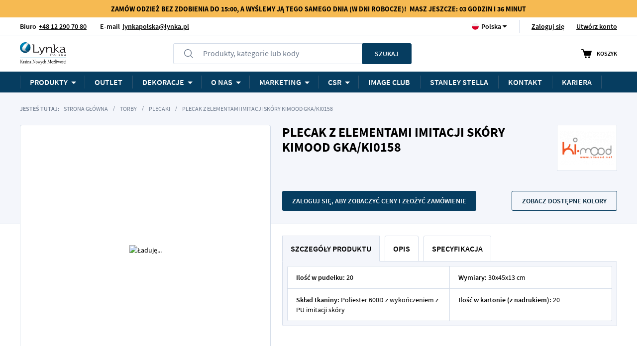

--- FILE ---
content_type: text/html; charset=UTF-8
request_url: https://lynka.eu/pl/plecak-z-elementami-imitacji-skory-kimood-gka-ki0158.html
body_size: 32221
content:
<!doctype html>
<html lang="pl">
    <head prefix="og: http://ogp.me/ns# fb: http://ogp.me/ns/fb# product: http://ogp.me/ns/product#">
        <script>
    var LOCALE = 'pl\u002DPL';
    var BASE_URL = 'https\u003A\u002F\u002Flynka.eu\u002Fpl\u002F';
    var require = {
        'baseUrl': 'https\u003A\u002F\u002Flynka.eu\u002Fstatic\u002Fversion1768480032\u002Ffrontend\u002FStrix\u002FAvalon\u002Fpl_PL'
    };</script>        <meta charset="utf-8"/>
<meta name="title" content="Plecak z Elementami Imitacji Skóry kimood GKA/KI0158 | Lynka - Hurtownia odzieży"/>
<meta name="description" content="Kup Plecak z Elementami Imitacji Skóry kimood GKA/KI0158 w hurcie. Szybka dostawa, wysoka jakość i atrakcyjne ceny w Lynka."/>
<meta name="robots" content="INDEX,FOLLOW"/>
<meta name="viewport" content="width=device-width, initial-scale=1"/>
<meta name="format-detection" content="telephone=no"/>
<title>Plecak z Elementami Imitacji Skóry kimood GKA/KI0158 | Lynka - Hurtownia odzieży</title>
                <link rel="stylesheet" type="text/css" media="all" href="https://lynka.eu/static/version1768480032/_cache/merged/e536f1a56510549a4f78b3007f604d4d.min.css" />
<link rel="stylesheet" type="text/css" media="screen and (min-width: 768px)" href="https://lynka.eu/static/version1768480032/frontend/Strix/Avalon/pl_PL/css/styles-l.min.css" />
<link rel="stylesheet" type="text/css" media="print" href="https://lynka.eu/static/version1768480032/frontend/Strix/Avalon/pl_PL/css/print.min.css" />
<script type="text/javascript" src="https://lynka.eu/static/version1768480032/frontend/Strix/Avalon/pl_PL/requirejs/require.js"></script>
<script type="text/javascript" src="https://lynka.eu/static/version1768480032/frontend/Strix/Avalon/pl_PL/mage/requirejs/mixins.js"></script>
<script type="text/javascript" src="https://lynka.eu/static/version1768480032/frontend/Strix/Avalon/pl_PL/requirejs-config.js"></script>
<script type="text/javascript" src="https://lynka.eu/static/version1768480032/frontend/Strix/Avalon/pl_PL/js/libs/promise-polyfill.min.js"></script>
<script type="text/javascript" src="https://lynka.eu/static/version1768480032/frontend/Strix/Avalon/pl_PL/Smile_ElasticsuiteTracker/js/tracking.js"></script>
<link rel="canonical" href="https://lynka.eu/pl/plecak-z-elementami-imitacji-skory-kimood-gka-ki0158.html" />
<link rel="icon" type="image/x-icon" href="https://lynka.eu/media/favicon/stores/7/favicon-32x32.png" />
<link rel="shortcut icon" type="image/x-icon" href="https://lynka.eu/media/favicon/stores/7/favicon-32x32.png" />
        <!-- Google Tag Manager -->
    
                    <script>
        window.mfGtmUserActionDetected = true;
        
        window.mfGtmUserCookiesAllowed = true;
        mfLoadGtm();
        

    function getMfGtmCustomerData() {
        return localStorage.getItem('mf_gtm_customer_data') ? JSON.parse(localStorage.getItem('mf_gtm_customer_data')) : {};
    };

    function mfLoadGtm() {
        if (!window.mfGtmUserActionDetected) return false;
        if (!window.mfGtmLoadBeforeCookieAllowed && !window.mfGtmUserCookiesAllowed) return false;

        if (window.mfGTMTriedToLoad) return;
        window.mfGTMTriedToLoad = true;
        
            (function(w,d,s,l,i){w[l]=w[l]||[];w[l].push({'gtm.start':
                    new Date().getTime(),event:'gtm.js'});var f=d.getElementsByTagName(s)[0],
                j=d.createElement(s),dl=l!='dataLayer'?'&l='+l:'';j.setAttributeNode(d.createAttribute('data-ot-ignore'));j.async=true;
                j.src='https://www.googletagmanager.com/gtm.js?id='+i+dl;f.parentNode.insertBefore(j,f);
            })(window,document,'script','dataLayer','GTM-MQSBNF');
        
    };
    </script>
        <script>
        if (!window.MagefanRocketJsCustomOptimization && window.require)
        require(['jquery', 'Magento_Customer/js/customer-data'], function ($, customer) {
            function updateMfGtmCustomerData(data) {
                if (data.mf_gtm_customer_data) {
                    localStorage.setItem('mf_gtm_customer_data', JSON.stringify(data.mf_gtm_customer_data));
                }
            }
            let customerData = customer.get('customer');

            customerData.subscribe(function (data) {
                updateMfGtmCustomerData(data);
            }.bind(this));
            updateMfGtmCustomerData(customerData());
        });
    </script><!-- End Google Tag Manager -->    <script type="text/x-magento-init">
        {
            "*": {
                "Magento_PageCache/js/form-key-provider": {
                    "isPaginationCacheEnabled":
                        0                }
            }
        }
    </script>
<script style="display&#x3A;none">
                    window.dataLayer = window.dataLayer || [];
                    window.dataLayer.push({"event":"view_item","ecommerce":{"currency":"PLN","value":32.66,"items":[{"item_id":"GKA\/KI0158","item_name":"Plecak z Elementami Imitacji Sk\u00f3ry kimood GKA\/KI0158","item_url":"https:\/\/lynka.eu\/pl\/plecak-z-elementami-imitacji-skory-kimood-gka-ki0158.html","item_brand":"","price":32.66}]},"magefanUniqueEventId":"view_item_c4ff0e5b10ac290c36fce6e97d506968716db71b5c2b7a42eb413ce268dc99cd","ecomm_pagetype":"product","_clear":"true","google_tag_params":{"ecomm_pagetype":"product","ecomm_pcat":"","ecomm_prodid":"GKA\/KI0158","ecomm_pname":"Plecak z Elementami Imitacji Sk\u00f3ry kimood GKA\/KI0158","ecomm_currency":"PLN","ecomm_totalvalue":32.66},"customer_firstname":getMfGtmCustomerData().customer_firstname,"customer_lastname":getMfGtmCustomerData().customer_lastname,"customer_email":getMfGtmCustomerData().customer_email,"customer_dob":getMfGtmCustomerData().customer_dob,"customer_gender":getMfGtmCustomerData().customer_gender,"customer_telephone":getMfGtmCustomerData().customer_telephone,"customer_postcode":getMfGtmCustomerData().customer_postcode,"customer_city":getMfGtmCustomerData().customer_city,"customer_region":getMfGtmCustomerData().customer_region,"customer_country_id":getMfGtmCustomerData().customer_country_id,"customer_identifier":getMfGtmCustomerData().customer_identifier,"customerGroup":getMfGtmCustomerData().customerGroup});
                </script><link href="//www.google.com" rel="dns-prefetch">
<link href="//js-agent.newrelic.com" rel="dns-prefetch">
<link href="//www.gstatic.com" rel="dns-prefetch">
<!--Preconnect-->
<link href='//www.google.com' rel='preconnect' crossorigin/>
<link href='//js-agent.newrelic.com' rel='preconnect' crossorigin/>
<link href='//www.gstatic.com' rel='preconnect' crossorigin/>
<meta property="og:type" content="product"/>
<meta property="og:url" content="https://lynka.eu/pl/plecak-z-elementami-imitacji-skory-kimood-gka-ki0158.html"/>
<meta property="og:title" content="Plecak z Elementami Imitacji Skóry kimood GKA/KI0158 | Lynka - Hurtownia odzieży"/>
<meta property="og:image" content="https://lynka.eu/media/catalog/product/cache/5cf0cd67d985c5a2729a2007397294b6/2/3/23a7c6b3-cc0c-59aa-801b-a1b86a540c6f.jpg"/>
<meta property="og:site_name" content="Lynka Polska"/>
<meta property="product:price:amount" content="32.66"/>
<meta property="product:price:currency" content="PLN"/>
    </head>
    <body data-container="body"
          data-mage-init='{"loaderAjax": {}, "loader": { "icon": "https://lynka.eu/static/version1768480032/frontend/Strix/Avalon/pl_PL/images/loader-2.gif"}}'
        id="html-body"   class="page-product-configurable catalog-product-view product-plecak-z-elementami-imitacji-skory-kimood-gka-ki0158 page-layout-1column">
        <script data-mfmofile="true">
    function mfGtmGetEcommPageType() {
        var body = document.getElementsByTagName('body')[0];
        var ept = 'other';
        
        if (body.className.indexOf('cms-index-index') > -1) {
            ept = 'home';
        } else if (body.className.indexOf('catalog-category-view') > -1) {
            ept = 'category';
        } else if (body.className.indexOf('catalog-product-view') > -1) {
            ept = 'product';
        } else if (body.className.indexOf('checkout-cart-index') > -1) {
            ept = 'cart';
        } else if (body.className.indexOf('checkout-index-index') > -1) {
            ept = 'checkout';
        } else if (body.className.indexOf('contact-index-index') > -1) {
            ept = 'contact';
        } else if (body.className.indexOf('catalogsearch-result-index') > -1) {
            ept = 'searchresults';
        } else if (body.className.indexOf('cms-page-view') > -1) {
            ept = 'cmspage';
        };
        return ept;  
    };
</script>
<script type="text/x-magento-init">
    {
        "*": {
            "mfGtmCustomerDataLayer": {}
        }
    }
</script>

<script>
    document.addEventListener("DOMContentLoaded", function() {
        document.querySelectorAll("a").forEach(function(link) {
            link.addEventListener("click", function(event) {
                let url = link.href;
                let items, j, x, newDataLayer, dli, index;
                if (url && window.dataLayer && window.dataLayer.length) {
                    for (let i=0; i<window.dataLayer.length; i++) {
                        dli = window.dataLayer[i];
                        if (dli.event == "view_item_list"
                            && dli.ecommerce
                            && dli.ecommerce.items
                            && dli.ecommerce.items.length
                        ) {
                            items = dli.ecommerce.items;
                            newDataLayer = false;
                            index = -1;
                            for (j=0; j<items.length; j++) {
                                index++;
                                if (items[j].item_url == url) {
                                    newDataLayer = {
                                        "event": "select_item",
                                        "ecommerce": {
                                            "item_list_id": dli.ecommerce.item_list_id,
                                            "item_list_name": dli.ecommerce.item_list_name,
                                            "items": [items[j]]
                                        },
                                        "magefanUniqueEventId": "select_item_" + dli.magefanUniqueEventId,
                                        "ecomm_pagetype": dli.ecomm_pagetype,
                                        "google_tag_params": {
                                            "ecomm_pagetype": dli.google_tag_params.ecomm_pagetype
                                        }
                                    };
                                    
                                    let dynamicKeys = ["customer_firstname","customer_lastname","customer_email","customer_dob","customer_gender","customer_telephone","customer_postcode","customer_city","customer_region","customer_country_id","customer_identifier","customerGroup"];
                                    for (x=0; x<dynamicKeys.length;x++) {
                                        let key = dynamicKeys[x];
                                        newDataLayer[key] = dli[key];
                                    }
                                    
                                    newDataLayer.ecommerce.items[0].index = index;
                                    break;
                                };
                            };

                            if (newDataLayer) {
                                window.dataLayer.push(newDataLayer);

                                //window.location = url;
                                //return false;
                            }
                        }
                    }
                }
            });
        });
    });
</script>    <!-- Google Tag Manager (noscript) -->
            <noscript><iframe src="https://www.googletagmanager.com/ns.html?id=GTM-MQSBNF"
                          height="0" width="0" style="display:none;visibility:hidden"></iframe></noscript>
        <!-- End Google Tag Manager (noscript) -->
    
<script type="text/x-magento-init">
    {
        "*": {
            "Magento_PageBuilder/js/widget-initializer": {
                "config": {"[data-content-type=\"slider\"][data-appearance=\"default\"]":{"Magento_PageBuilder\/js\/content-type\/slider\/appearance\/default\/widget":false},"[data-content-type=\"map\"]":{"Magento_PageBuilder\/js\/content-type\/map\/appearance\/default\/widget":false},"[data-content-type=\"row\"]":{"Magento_PageBuilder\/js\/content-type\/row\/appearance\/default\/widget":false},"[data-content-type=\"tabs\"]":{"Magento_PageBuilder\/js\/content-type\/tabs\/appearance\/default\/widget":false},"[data-content-type=\"slide\"]":{"Magento_PageBuilder\/js\/content-type\/slide\/appearance\/default\/widget":{"buttonSelector":".pagebuilder-slide-button","showOverlay":"hover","dataRole":"slide"}},"[data-content-type=\"banner\"]":{"Magento_PageBuilder\/js\/content-type\/banner\/appearance\/default\/widget":{"buttonSelector":".pagebuilder-banner-button","showOverlay":"hover","dataRole":"banner"}},"[data-content-type=\"buttons\"]":{"Magento_PageBuilder\/js\/content-type\/buttons\/appearance\/inline\/widget":false},"[data-content-type=\"products\"][data-appearance=\"carousel\"]":{"Magento_PageBuilder\/js\/content-type\/products\/appearance\/carousel\/widget":false}},
                "breakpoints": {"desktop":{"label":"Desktop","stage":true,"default":true,"class":"desktop-switcher","icon":"Magento_PageBuilder::css\/images\/switcher\/switcher-desktop.svg","conditions":{"min-width":"1024px"},"options":{"products":{"default":{"slidesToShow":"5"}}}},"tablet":{"conditions":{"max-width":"1024px","min-width":"768px"},"options":{"products":{"default":{"slidesToShow":"4"},"continuous":{"slidesToShow":"3"}}}},"mobile":{"label":"Mobile","stage":true,"class":"mobile-switcher","icon":"Magento_PageBuilder::css\/images\/switcher\/switcher-mobile.svg","media":"only screen and (max-width: 767px)","conditions":{"max-width":"767px","min-width":"640px"},"options":{"products":{"default":{"slidesToShow":"3"}}}},"mobile-small":{"conditions":{"max-width":"640px"},"options":{"products":{"default":{"slidesToShow":"2"},"continuous":{"slidesToShow":"1"}}}}}            }
        }
    }
</script>

<script type="text/x-magento-init">
    {
        "*": {
            "mage/cookies": {
                "expires": null,
                "path": "\u002F",
                "domain": ".lynka.eu",
                "secure": true,
                "lifetime": "86400"
            }
        }
    }
</script>
    <noscript>
        <div class="message global noscript">
            <div class="content">
                <p>
                    <strong>Wygląda na to, że JavaScript jest wyłączony w twojej przeglądarce.</strong>
                    <span>
                        By w pełni cieszyć się naszą stroną, upewnij się, że włączyłeś JavaScript w swojej przeglądarce.                    </span>
                </p>
            </div>
        </div>
    </noscript>

<script>
    window.cookiesConfig = window.cookiesConfig || {};
    window.cookiesConfig.secure = true;
</script><script>    require.config({
        map: {
            '*': {
                wysiwygAdapter: 'mage/adminhtml/wysiwyg/tiny_mce/tinymceAdapter'
            }
        }
    });</script><script>    require.config({
        paths: {
            googleMaps: 'https\u003A\u002F\u002Fmaps.googleapis.com\u002Fmaps\u002Fapi\u002Fjs\u003Fv\u003D3.56\u0026key\u003D'
        },
        config: {
            'Magento_PageBuilder/js/utils/map': {
                style: '',
            },
            'Magento_PageBuilder/js/content-type/map/preview': {
                apiKey: '',
                apiKeyErrorMessage: 'You\u0020must\u0020provide\u0020a\u0020valid\u0020\u003Ca\u0020href\u003D\u0027https\u003A\u002F\u002Flynka.eu\u002Fpl\u002Fadminhtml\u002Fsystem_config\u002Fedit\u002Fsection\u002Fcms\u002F\u0023cms_pagebuilder\u0027\u0020target\u003D\u0027_blank\u0027\u003EGoogle\u0020Maps\u0020API\u0020key\u003C\u002Fa\u003E\u0020to\u0020use\u0020a\u0020map.'
            },
            'Magento_PageBuilder/js/form/element/map': {
                apiKey: '',
                apiKeyErrorMessage: 'You\u0020must\u0020provide\u0020a\u0020valid\u0020\u003Ca\u0020href\u003D\u0027https\u003A\u002F\u002Flynka.eu\u002Fpl\u002Fadminhtml\u002Fsystem_config\u002Fedit\u002Fsection\u002Fcms\u002F\u0023cms_pagebuilder\u0027\u0020target\u003D\u0027_blank\u0027\u003EGoogle\u0020Maps\u0020API\u0020key\u003C\u002Fa\u003E\u0020to\u0020use\u0020a\u0020map.'
            },
        }
    });</script><script>
    require.config({
        shim: {
            'Magento_PageBuilder/js/utils/map': {
                deps: ['googleMaps']
            }
        }
    });</script><script>
    require(['getCartProductsSubtotal'], function (getCartProductsSubtotal) {
        getCartProductsSubtotal();
    });
</script><div class="page-wrapper"><header class="page-header">
<div class="top-bar-wrapper">
    <style>#html-body [data-pb-style=MDAGAHF],#html-body [data-pb-style=X8IFB6Q]{background-position:left top;background-size:cover;background-repeat:no-repeat;background-attachment:scroll}#html-body [data-pb-style=X8IFB6Q]{justify-content:center;display:flex;flex-direction:column;background-color:#f6ba52;min-height:35px}#html-body [data-pb-style=MDAGAHF]{align-self:stretch}#html-body [data-pb-style=FVPDKMY]{display:flex;width:100%}#html-body [data-pb-style=R2KEV3B]{justify-content:flex-start;display:flex;flex-direction:column;background-position:left top;background-size:cover;background-repeat:no-repeat;background-attachment:scroll;width:100%;align-self:stretch}#html-body [data-pb-style=VS3YRBI]{text-align:center}</style><div data-content-type="row" data-appearance="full-width" data-enable-parallax="0" data-parallax-speed="0.5" data-background-images="{}" data-background-type="image" data-video-loop="true" data-video-play-only-visible="true" data-video-lazy-load="true" data-video-fallback-src="" data-element="main" data-pb-style="X8IFB6Q"><div class="row-full-width-inner" data-element="inner"><div class="pagebuilder-column-group" data-background-images="{}" data-content-type="column-group" data-appearance="default" data-grid-size="12" data-element="main" data-pb-style="MDAGAHF"><div class="pagebuilder-column-line" data-content-type="column-line" data-element="main" data-pb-style="FVPDKMY"><div class="pagebuilder-column promo-bar" data-content-type="column" data-appearance="full-height" data-background-images="{}" data-element="main" data-pb-style="R2KEV3B"><div class="promo-text" data-content-type="html" data-appearance="default" data-element="main" data-pb-style="VS3YRBI" data-decoded="true"><div class="cutoff-banner" data-cutoff-hour="15">
  <span class="cutoff-banner__text" style="color:black; font-weight: bold;">
    ZAMÓW ODZIEŻ BEZ ZDOBIENIA DO 15:00, A WYŚLEMY JĄ TEGO SAMEGO DNIA (W DNI ROBOCZE)!
  </span>
  <span class="cutoff-banner__countdown" style="display:none; color: black; font-weight: bold;">
    &nbsp;MASZ JESZCZE: <strong><span class="cutoff-hh">00</span></strong> GODZIN I
    <strong><span class="cutoff-mm">00</span></strong> MINUT
  </span>
</div></div><div data-content-type="html" data-appearance="default" data-element="main" data-decoded="true"><style>
@media only screen and (max-width: 767px) {
    .top-bar-wrapper .mobile-hidden {
        display: none !important;
    }
}
</style>

<script>
(function () {
  const root = document.querySelector('.cutoff-banner');
  if (!root) return;

  const countdownEl = root.querySelector('.cutoff-banner__countdown');
  const hhEl = root.querySelector('.cutoff-hh');
  const mmEl = root.querySelector('.cutoff-mm');

  function parseCutoffHour() {
    const raw = root.getAttribute('data-cutoff-hour');
    const n = Number.parseInt(raw, 10);
    // twarda walidacja
    if (!Number.isFinite(n) || n < 0 || n > 23) return 15;
    return n;
  }

  const cutoffHour = parseCutoffHour();
  const pad2 = (n) => String(n).padStart(2, '0');

  const isWorkday = (d) => {
    const day = d.getDay(); // 0=Nd, 1=Pn ... 6=Sb
    return day >= 1 && day <= 5;
  };

  const cutoffToday = (now) => {
    const d = new Date(now);
    d.setHours(cutoffHour, 0, 0, 0);
    return d;
  };

  let timerId = null;

  function hideCountdown() {
    if (countdownEl) countdownEl.style.display = 'none';
    if (timerId) { clearInterval(timerId); timerId = null; }
  }

  function showCountdown() {
    if (countdownEl) countdownEl.style.display = '';
  }

  function tick() {
    const now = new Date();

    if (!isWorkday(now)) {
      hideCountdown();
      return;
    }

    const cutoff = cutoffToday(now);
    const diffMs = cutoff.getTime() - now.getTime();

    if (diffMs <= 0) {
      hideCountdown();
      return;
    }

    const totalMinutes = Math.floor(diffMs / 60000);
    const hours = Math.floor(totalMinutes / 60);
    const minutes = totalMinutes % 60;

    if (hhEl) hhEl.textContent = pad2(hours);
    if (mmEl) mmEl.textContent = pad2(minutes);
    showCountdown();
  }

  tick();
  // odświeżanie – spokojnie wystarczy co 30s
  timerId = setInterval(tick, 30000);
})();
</script></div></div></div></div></div></div></div>

<script>
    require(['jquery'], function ($) {
        'use strict';

        const MOBILE_MAX = 1024;
        const SPEED = 80;

        function apply() {
            if (window.innerWidth > MOBILE_MAX) {
                return;
            }

            $('.promo-bar').each(function () {
                let bar = this;
                let text = bar.querySelector('.promo-text');

                if (!text) {
                    return;
                }

                text.classList.remove('is-scrolling');

                let barW = bar.clientWidth;
                let textW = text.scrollWidth;

                if (textW <= barW) {
                    return;
                }

                let startX = barW;
                let endX = -textW;
                let distance = startX - endX;
                let duration = distance / SPEED;

                let name = 'promo_marquee_' + Math.random().toString(36).slice(2);
                let style = document.createElement('style');

                style.textContent =
                    '@keyframes ' + name + ' {' +
                    'from { transform: translateX(' + startX + 'px); }' +
                    'to { transform: translateX(' + endX + 'px); }' +
                    '}';

                document.head.appendChild(style);

                text.style.animationDuration = duration + 's';
                text.style.animationName = name;
                text.classList.add('is-scrolling');
            });
        }

        $(apply);
        $(window).on('resize orientationchange', apply);
        $(document).on('contentUpdated', apply);
    });
</script>
<div class="panel wrapper"><div class="panel header">
<div class="header-wrapper" id="headerPanelWrapper">
    <slide-launcher>
        <template slot="content">
            <div
                v-html="preparePageBuilderContent('\u003Cdiv\u0020data\u002Dcontent\u002Dtype\u003D\u0022html\u0022\u0020data\u002Dappearance\u003D\u0022default\u0022\u0020data\u002Delement\u003D\u0022main\u0022\u0020data\u002Ddecoded\u003D\u0022true\u0022\u003E\u003Cul\u0020class\u003D\u0022info\u002Dblock\u0022\u003E\u000D\u000A\u003Cli\u0020class\u003D\u0022info\u002Dblock__item\u0020info\u002Dblock__item\u002D\u002Dhelpline\u0022\u003E\u003Cspan\u003EBiuro\u003C\u002Fspan\u003E\u003Ca\u0020href\u003D\u0022tel\u003A\u002B48\u002012\u0020290\u002070\u002080\u0022\u003E\u002B48\u002012\u0020290\u002070\u002080\u003C\u002Fa\u003E\u003C\u002Fli\u003E\u000D\u000A\u003Cli\u0020class\u003D\u0022info\u002Dblock__item\u0020info\u002Dblock__item\u002D\u002Demail\u0022\u003E\u003Cspan\u003EE\u002Dmail\u003C\u002Fspan\u003E\u003Ca\u0020href\u003D\u0022mailto\u003Alynkapolska\u0040lynka.pl\u0022\u003Elynkapolska\u0040lynka.pl\u003C\u002Fa\u003E\u003C\u002Fli\u003E\u000D\u000A\u003C\u002Ful\u003E\u003C\u002Fdiv\u003E')"
            ></div>

                        <ul class="header links"><li class="authorization-link" data-label="lub">
            <a @click="open($event, 'loginSlide')"
            href="https://lynka.eu/pl/customer/account/login/">
            Zaloguj się        </a>

    </li>
<li><a href="https://lynka.eu/pl/customer/account/create/" id="idtTEcYsaV" >Utwórz konto</a></li></ul>                    <div class="switcher language switcher-language" data-ui-id="language-switcher" id="switcher-language">
        <strong class="label switcher-label"><span>Język</span></strong>
        <div class="actions dropdown options switcher-options">
            <div class="action toggle switcher-trigger"
                 id="switcher-language-trigger"
                 data-mage-init='{"dropdown":{}}'
                 data-toggle="dropdown"
                 data-trigger-keypress-button="true">
                <strong class="view-pl">
                    <span>Polska</span>
                </strong>
            </div>
            <ul class="dropdown switcher-dropdown"
                data-target="dropdown">
                                                                                                <li class="view-de switcher-option">
                            <a href="https://lynka.eu/pl/stores/store/redirect/___store/de/___from_store/pl/uenc/aHR0cHM6Ly9seW5rYS5ldS9kZS9wbGVjYWstei1lbGVtZW50YW1pLWltaXRhY2ppLXNrb3J5LWtpbW9vZC1na2Eta2kwMTU4Lmh0bWw~/">
                                Deutsch                            </a>
                        </li>
                                                                                <li class="view-en switcher-option">
                            <a href="https://lynka.eu/pl/stores/store/redirect/___store/en/___from_store/pl/uenc/aHR0cHM6Ly9seW5rYS5ldS9lbi9wbGVjYWstei1lbGVtZW50YW1pLWltaXRhY2ppLXNrb3J5LWtpbW9vZC1na2Eta2kwMTU4Lmh0bWw~/">
                                English                            </a>
                        </li>
                                                                                <li class="view-fr switcher-option">
                            <a href="https://lynka.eu/pl/stores/store/redirect/___store/fr/___from_store/pl/uenc/aHR0cHM6Ly9seW5rYS5ldS9mci9wbGVjYWstei1lbGVtZW50YW1pLWltaXRhY2ppLXNrb3J5LWtpbW9vZC1na2Eta2kwMTU4Lmh0bWw~/">
                                Francais                            </a>
                        </li>
                                                </ul>
        </div>
    </div>
        </template>
    </slide-launcher>
</div>

<script>
    require(['SlideLauncherWrapper'], function (SlideLauncherWrapper) {
        SlideLauncherWrapper.init('#headerPanelWrapper');
    });
</script>
</div></div><div id="headerContent" class="header content container"><span @click="toggleItem" data-item-key="menu" data-action="toggle-nav" class="action nav-toggle" v-bind:class="{ 'nav-toggle--active': openedItem }">
    <span class="arrow arrow--top arrow--center-horizontally"></span>
    <span>Menu</span>
</span>
    <a class="logo" href="https://lynka.eu/pl/" title="">
        <img src="https://lynka.eu/static/version1768480032/frontend/Strix/Avalon/pl_PL/images/Logo.svg"
             title=""
             alt=""
        />
    </a>
<a class="header-btn header-btn--search" >
    <span class="arrow arrow--top arrow--center-horizontally"></span>
    Szukaj</a>
<mini-search-button :translations="{'searchButtonMenuTitle': 'Szukaj'}"></mini-search-button><div class="minicart-wrapper minicart-wrapper-placeholder">
    <span class="arrow arrow--top arrow--center-horizontally"></span>
    <a class="action showcart">
        <span class="showcart__icon"></span>
        <span class="showcart__label">Koszyk</span>
    </a>
</div>
<mini-cart
        :custom-config="{&quot;shoppingCartUrl&quot;:&quot;https:\/\/lynka.eu\/pl\/checkout\/cart\/&quot;,&quot;checkoutUrl&quot;:&quot;https:\/\/lynka.eu\/pl\/checkout\/&quot;,&quot;updateItemQtyUrl&quot;:&quot;https:\/\/lynka.eu\/pl\/checkout\/sidebar\/updateItemQty\/&quot;,&quot;removeItemUrl&quot;:&quot;https:\/\/lynka.eu\/pl\/checkout\/sidebar\/removeItem\/&quot;,&quot;imageTemplate&quot;:&quot;Magento_Catalog\/product\/image_with_borders&quot;,&quot;baseUrl&quot;:&quot;https:\/\/lynka.eu\/pl\/&quot;,&quot;minicartMaxItemsVisible&quot;:5,&quot;websiteId&quot;:&quot;4&quot;,&quot;maxItemsToDisplay&quot;:10,&quot;storeId&quot;:&quot;7&quot;,&quot;storeGroupId&quot;:&quot;4&quot;,&quot;payPalBraintreeClientToken&quot;:&quot;&quot;,&quot;customerLoginUrl&quot;:&quot;https:\/\/lynka.eu\/pl\/customer\/account\/login\/&quot;,&quot;isRedirectRequired&quot;:false,&quot;autocomplete&quot;:&quot;off&quot;,&quot;captcha&quot;:{&quot;user_login&quot;:{&quot;isCaseSensitive&quot;:false,&quot;imageHeight&quot;:50,&quot;imageSrc&quot;:&quot;&quot;,&quot;refreshUrl&quot;:&quot;https:\/\/lynka.eu\/pl\/captcha\/refresh\/&quot;,&quot;isRequired&quot;:false,&quot;timestamp&quot;:1768994586}}}"
        :empty-cart-img="'https://lynka.eu/static/version1768480032/frontend/Strix/Avalon/pl_PL/images/cart/empty-cart.jpg'"
        :custom-translations="{
            'cart': 'Koszyk',
            'cartPanelTitle': 'Podgląd koszyka',
            'viewCart': 'Przejdź do koszyka',
            'deleteItem': 'Usuń',
            'closeCart': 'Close minicart',
            'products': 'Produkty',
            'deleteAllProducts': 'Delete all products',
            'emptyCartText': 'Nie ma tu nic ciekawego…',
            'emptyCartStrongText': 'Czas na zakupy!',
            'firstEmptyCartBtn': 'Explore t-shirts',
            'secondEmptyCartBtn': 'Explore polos'
        }">
    <template slot="miniCartButtons">
        <div
            v-html="preparePageBuilderContent('&lt;div data-content-type=&quot;row&quot; data-appearance=&quot;contained&quot; data-element=&quot;main&quot;&gt;&lt;div class=&quot;page-builder__row page-builder__row--no-spacing&quot; data-enable-parallax=&quot;0&quot; data-parallax-speed=&quot;0.5&quot; data-background-images=&quot;{}&quot; data-element=&quot;inner&quot; data-pb-style=&quot;626A2A8F52FCF&quot;&gt;&lt;div data-content-type=&quot;buttons&quot; data-appearance=&quot;stacked&quot; data-same-width=&quot;false&quot; data-element=&quot;main&quot; data-pb-style=&quot;626A2A8F52FE8&quot;&gt;&lt;div class=&quot;page-builder__button&quot; data-content-type=&quot;button-item&quot; data-appearance=&quot;default&quot; data-element=&quot;main&quot; data-pb-style=&quot;626A2A8F52FFC&quot;&gt;&lt;a class=&quot;pagebuilder-button-primary&quot; href=&quot;/&quot; target=&quot;&quot; data-link-type=&quot;default&quot; data-element=&quot;link&quot; data-pb-style=&quot;626A2A8F5300E&quot;&gt;&lt;span data-element=&quot;link_text&quot;&gt;Wr&oacute;&#263; do sklepu&lt;/span&gt;&lt;/a&gt;&lt;/div&gt;&lt;div class=&quot;page-builder__button&quot; data-content-type=&quot;button-item&quot; data-appearance=&quot;default&quot; data-element=&quot;main&quot; data-pb-style=&quot;626A2A8F5301A&quot;&gt;&lt;a class=&quot;pagebuilder-button-primary&quot; href=&quot;/kolekcje.html&quot; target=&quot;&quot; data-link-type=&quot;default&quot; data-element=&quot;link&quot; data-pb-style=&quot;626A2A8F53023&quot;&gt;&lt;span data-element=&quot;link_text&quot;&gt;Kolekcje&lt;/span&gt;&lt;/a&gt;&lt;/div&gt;&lt;/div&gt;&lt;/div&gt;&lt;/div&gt;&lt;style&gt;#html-body [data-pb-style=&quot;626A2A8F52FCF&quot;]{justify-content: flex-start; display: flex; flex-direction: column; background-position: left top; background-size: cover; background-repeat: no-repeat; background-attachment: scroll; border-style: none; border-width: 1px; border-radius: 0px;}#html-body [data-pb-style=&quot;626A2A8F52FE8&quot;]{border-style: none; border-width: 1px; border-radius: 0px; display: flex; flex-direction: column;}#html-body [data-pb-style=&quot;626A2A8F52FFC&quot;]{display: inline-block;}#html-body [data-pb-style=&quot;626A2A8F5300E&quot;]{text-align: center;}#html-body [data-pb-style=&quot;626A2A8F5301A&quot;]{display: inline-block;}#html-body [data-pb-style=&quot;626A2A8F53023&quot;]{text-align: center;}&lt;/style&gt;')"
        ></div>
    </template>
</mini-cart>
<script type="application/javascript">
    window.checkout = {"shoppingCartUrl":"https:\/\/lynka.eu\/pl\/checkout\/cart\/","checkoutUrl":"https:\/\/lynka.eu\/pl\/checkout\/","updateItemQtyUrl":"https:\/\/lynka.eu\/pl\/checkout\/sidebar\/updateItemQty\/","removeItemUrl":"https:\/\/lynka.eu\/pl\/checkout\/sidebar\/removeItem\/","imageTemplate":"Magento_Catalog\/product\/image_with_borders","baseUrl":"https:\/\/lynka.eu\/pl\/","minicartMaxItemsVisible":5,"websiteId":"4","maxItemsToDisplay":10,"storeId":"7","storeGroupId":"4","payPalBraintreeClientToken":"","customerLoginUrl":"https:\/\/lynka.eu\/pl\/customer\/account\/login\/","isRedirectRequired":false,"autocomplete":"off","captcha":{"user_login":{"isCaseSensitive":false,"imageHeight":50,"imageSrc":"","refreshUrl":"https:\/\/lynka.eu\/pl\/captcha\/refresh\/","isRequired":false,"timestamp":1768994586}}};
</script>
<div class="block block-search minisearch-placeholder">
    <div class="block block-title"><strong>Szukaj</strong></div>
    <div class="block block-content">
        <form class="form minisearch" id="search_mini_form" action="https://lynka.eu/pl/catalogsearch/result/" method="get">
            <div class="field search">
                <div class="control">
                    <input id="search"
                           type="text"
                           name="q"
                           value=""
                           class="input-text"
                           maxlength="128"
                           disabled
                    />
                                        <label class="label custom-placeholder" for="search" data-role="minisearch-label">
                        <span>Produkty, kategorie lub kody</span>
                    </label>
                </div>
            </div>
            <div class="actions">
                <button type="submit"
                        title="Szukaj"
                        class="action search primary"
                        disabled>
                    <span>Szukaj</span>
                </button>
            </div>
        </form>
    </div>
</div>
<mini-search
        :config="{
            'formAction': 'https://lynka.eu/pl/catalogsearch/result/',
            'maxLength': 128,
            'name': 'q',
            'value': '',
            'url': 'https://lynka.eu/pl/search/ajax/suggest/',
            'isCustomerLoggedIn': ''
        }"
        :translations="{
            'title': 'Szukaj',
            'label': 'Produkty, kategorie lub kody',
            'clearQuery': 'Clear query',
            'showAllProducts': 'Pokaż wszystkie produkty',
            'products': 'Produkty',
            'categories': 'Kategorie',
            'close': 'Zamknij',
            'net': 'netto/szt',
            'from': 'Od'
        }"
>
</mini-search><a href="#" @click="toggleLoginPanel($event, loginSlideName)"
   class="header-btn header-btn--account"
   :class="{ 'header-btn--active': slideOpened }">
    <span class="arrow arrow--top arrow--center-horizontally"></span>
    Konto</a><a href="https://lynka.eu/pl/kontakt/" class="header-btn header-btn--contact">
    <span class="arrow arrow--top arrow--center-horizontally"></span>
    Kontakt</a></div><div class="logo-mobile-wrapper">    <a class="logo" href="https://lynka.eu/pl/" title="">
    <img src="https://lynka.eu/static/version1768480032/frontend/Strix/Avalon/pl_PL/images/Logo.svg"
         title=""
         alt=""
                    />
    </a>
</div>    <div id="navigationSections" class="sections nav-sections">
                <div class="section-items nav-sections-items" data-mage-init='{"tabs":{"openedState":"active"}}'>
                            
                <div data-item="store.menu" class="hidden-to-desktop section-item-content nav-sections-item-content" id="store.menu" data-role="content">
                    <div class="section-item-header container">
                                                    <span>Menu</span>
                                                <button class="clear-button close-slide" type="button"></button>
                    </div>
                    
    <div id="megaMenu" class="mega-menu before-render">
        <div class="wrapper" v-cloak>
            <div class="container">
                <div class="hidden-desktop">
                    
    <div data-title="language" class="item main-item" :class="{ active: 'language' === openedLevelZeroItem }">
        <span class="flag flag--pl"
              data-title="language"
              @click="toggleMegaMenuItem($event, 'openedLevelZeroItem')">Polska</span>

        <div class="list level-1">
            <div class="hidden-desktop back-button-wrapper">
                <button class="clear-button back-button" @click.stop="closeMegaMenu" type="button">Powrót</button>
            </div>
            <div class="container">
                                                                                                <div class="item">
                            <a href="#"
                               class="level-1-link"
                               data-post='{"action":"https:\/\/lynka.eu\/pl\/stores\/store\/redirect\/","data":{"___store":"de","___from_store":"pl","uenc":"aHR0cHM6Ly9seW5rYS5ldS9kZS9tYXJraS9iLWMuaHRtbD9jYXQ9MzQ2JmZhYnJpYz1FbGFzdHljem5hKyUyOHN0cmV0Y2glMjkmZml0PUtyJUMzJUIzaitrbGFzeWN6bnklMkZSZWd1bGFy"}}'>
                                <span class="flag flag--de">Deutsch</span>
                            </a>
                        </div>
                                                                                <div class="item">
                            <a href="#"
                               class="level-1-link"
                               data-post='{"action":"https:\/\/lynka.eu\/pl\/stores\/store\/redirect\/","data":{"___store":"en","___from_store":"pl","uenc":"aHR0cHM6Ly9seW5rYS5ldS9lbi9tYXJraS9iLWMuaHRtbD9jYXQ9MzQ2JmZhYnJpYz1FbGFzdHljem5hKyUyOHN0cmV0Y2glMjkmZml0PUtyJUMzJUIzaitrbGFzeWN6bnklMkZSZWd1bGFy"}}'>
                                <span class="flag flag--en">English</span>
                            </a>
                        </div>
                                                                                <div class="item">
                            <a href="#"
                               class="level-1-link"
                               data-post='{"action":"https:\/\/lynka.eu\/pl\/stores\/store\/redirect\/","data":{"___store":"fr","___from_store":"pl","uenc":"aHR0cHM6Ly9seW5rYS5ldS9mci9tYXJraS9iLWMuaHRtbD9jYXQ9MzQ2JmZhYnJpYz1FbGFzdHljem5hKyUyOHN0cmV0Y2glMjkmZml0PUtyJUMzJUIzaitrbGFzeWN6bnklMkZSZWd1bGFy"}}'>
                                <span class="flag flag--fr">Francais</span>
                            </a>
                        </div>
                                                </div>
        </div>
    </div>
                </div>
                <div class="info-block-menu hidden-desktop test">
    <a href="tel:+48122938000" class="info-block-menu__item info-block-menu__item--phone">+48 12 293 80 00</a>
    <a href="mailto:lynkapolska@lynka.pl" class="info-block-menu__item info-block-menu__item--email">lynkapolska@lynka.pl</a>
    <a href="/quickorder/" class="info-block-menu__item info-block-menu__item--quick-order">Quick order</a>
</div>
                                    

<div class="list level-0" >
    
                        
    <div class="item main-item"
         data-title="Produkty"
         :class="{ active: 'Produkty' === openedLevelZeroItem }">
        <span href="https://lynka.eu/pl/ubrania.html"
           data-title="Produkty"
           @click="toggleMegaMenuItem($event, 'openedLevelZeroItem')"
        >
            Produkty            <span class="border"></span>
            <span class="border-arrow border-arrow--bottom"></span>
        </span>

                                    

<div class="list level-1 list-special"  :class="{ 'active-parent': openedLevelFirstItem }" >
    
        <div class="hidden-desktop back-button-wrapper">
            <button class="clear-button back-button" @click="back($event, 'openedLevelZeroItem')" type="button">Powrót</button>
        </div>
    
                        

<div class="header-section" >
    
                        <div class="item ">
    <span>Ubrania</span>
    <a href="https://lynka.eu/pl/ubrania.html">
        Produkty    </a>

    </div>
            </div>
                    

<div class="section section-special" >
    
                        
    <div class="item "
         :class="{ active: 'Marki' === openedLevelFirstItem }"
         data-title="Marki">
        <span href="https://lynka.eu/pl/marki.html"
              data-title="Marki"
              @click="toggleMegaMenuItem($event, 'openedLevelFirstItem')"
        >
            Marki            <span class="border-arrow border-arrow--right"></span>
        </span>

                                    
<div class="list level-2 list-image">
    
        <div class="hidden-desktop back-button-wrapper">
            <button class="clear-button back-button" @click="back($event, 'openedLevelFirstItem')" type="button">Powrót</button>
        </div>
    
    <button class="clear-button close" @click="closeMegaMenu"></button>

                        

<div class="header-section" >
    
                        <div class="item ">
    <span>MARKI</span>
    <a href="https://lynka.eu/pl/marki.html">
        Zobacz wszystkie marki    </a>

    </div>
            </div>
                    

<div class="image-section" >
    
                        
<div class="item ">
    <a href="/pl/marki/stedman.html" class="link link--image">
        <img data-src="https://lynka.eu/media/strix/menu-image/Stedman_Logo_RB2025_Dark_1.png" alt="Stedman" />
    </a>
    <a href="/pl/marki/stedman.html" class="link link--default">
        Stedman    </a>
</div>
                    
<div class="item ">
    <a href="/pl/marki/black-spider.html" class="link link--image">
        <img data-src="https://lynka.eu/media/strix/menu-image/bs_1.png" alt="Black Spider" />
    </a>
    <a href="/pl/marki/black-spider.html" class="link link--default">
        Black Spider    </a>
</div>
                    
<div class="item ">
    <a href="/pl/marki/vantage-apparel.html" class="link link--image">
        <img data-src="https://lynka.eu/media/strix/menu-image/Vantage_jpg_1.jpg" alt="Vantage" />
    </a>
    <a href="/pl/marki/vantage-apparel.html" class="link link--default">
        Vantage    </a>
</div>
                    
<div class="item ">
    <a href="/pl/marki/beechfield.html" class="link link--image">
        <img data-src="https://lynka.eu/media/strix/menu-image/Beechfield-2019-Logo-www-105x66_1.png" alt="Beechfield" />
    </a>
    <a href="/pl/marki/beechfield.html" class="link link--default">
        Beechfield    </a>
</div>
                    
<div class="item ">
    <a href="/pl/marki/westford-mill.html" class="link link--image">
        <img data-src="https://lynka.eu/media/strix/menu-image/Westford-Mill-2019-Logo-www-105x66_1.png" alt="Westford Mill" />
    </a>
    <a href="/pl/marki/westford-mill.html" class="link link--default">
        Westford Mill    </a>
</div>
                    
<div class="item ">
    <a href="/pl/marki/cotton-fare.html" class="link link--image">
        <img data-src="https://lynka.eu/media/strix/menu-image/Cotton-Fare-Logo-2019-www-105x66_1.png" alt="Cotton Fare" />
    </a>
    <a href="/pl/marki/cotton-fare.html" class="link link--default">
        Cotton Fare    </a>
</div>
                    
<div class="item ">
    <a href="/pl/marki/kariban.html" class="link link--image">
        <img data-src="https://lynka.eu/media/strix/menu-image/Kariban-Logo-2019-www-105x66_1.png" alt="Kariban" />
    </a>
    <a href="/pl/marki/kariban.html" class="link link--default">
        Kariban    </a>
</div>
                    
<div class="item ">
    <a href="/pl/marki/teejays.html" class="link link--image">
        <img data-src="https://lynka.eu/media/strix/menu-image/Tee-Jays-Logo-2019-www-105x66_1.png" alt="TeeJays" />
    </a>
    <a href="/pl/marki/teejays.html" class="link link--default">
        TeeJays    </a>
</div>
                    
<div class="item ">
    <a href="/pl/marki/fare.html" class="link link--image">
        <img data-src="https://lynka.eu/media/strix/menu-image/Fare-Logo-2019-www-105x66_1.png" alt="Fare" />
    </a>
    <a href="/pl/marki/fare.html" class="link link--default">
        Fare    </a>
</div>
                    
<div class="item ">
    <a href="/pl/marki/stanley-stella.html" class="link link--image">
        <img data-src="https://lynka.eu/media/strix/menu-image/SS-Logo-2023-www-105x66_02.png" alt="Stanley / Stella" />
    </a>
    <a href="/pl/marki/stanley-stella.html" class="link link--default">
        Stanley / Stella    </a>
</div>
                    
<div class="item ">
    <a href="/pl/brands/b-c.html" class="link link--image">
        <img data-src="https://lynka.eu/media/strix/menu-image/BC_COLLP_23_1.png" alt="B&C" />
    </a>
    <a href="/pl/brands/b-c.html" class="link link--default">
        B&C    </a>
</div>
                    
<div class="item ">
    <a href="/pl/marki/fotl.html" class="link link--image">
        <img data-src="https://lynka.eu/media/strix/menu-image/Fruit_of_the_Loom-Logo-2019-www-105x66_1_1.png" alt="Fruit of the Loom " />
    </a>
    <a href="/pl/marki/fotl.html" class="link link--default">
        Fruit of the Loom     </a>
</div>
                    
<div class="item ">
    <a href="/pl/marki/russell.html" class="link link--image">
        <img data-src="https://lynka.eu/media/strix/menu-image/Russell-Logo-2019-www-105x66_1.png" alt="Russell" />
    </a>
    <a href="/pl/marki/russell.html" class="link link--default">
        Russell    </a>
</div>
                    
<div class="item ">
    <a href="/pl/marki/bagbase.html" class="link link--image">
        <img data-src="https://lynka.eu/media/strix/menu-image/Bagbase-2019-Logo-www-105x66_1.png" alt="BagBase" />
    </a>
    <a href="/pl/marki/bagbase.html" class="link link--default">
        BagBase    </a>
</div>
                    
<div class="item ">
    <a href="/pl/marki/quadra.html" class="link link--image">
        <img data-src="https://lynka.eu/media/strix/menu-image/Quadra-2019-Logo-www-105x66_1.png" alt="Quadra" />
    </a>
    <a href="/pl/marki/quadra.html" class="link link--default">
        Quadra    </a>
</div>
                    
<div class="item ">
    <a href="/pl/marki/stormtech.html" class="link link--image">
        <img data-src="https://lynka.eu/media/strix/menu-image/stormtechico_2.png" alt="Stormtech" />
    </a>
    <a href="/pl/marki/stormtech.html" class="link link--default">
        Stormtech    </a>
</div>
                    
<div class="item ">
    <a href="/pl/marki/neutral.html" class="link link--image">
        <img data-src="https://lynka.eu/media/strix/menu-image/Neutral-Logo-2019-www-105x66_1.png" alt="Neutral" />
    </a>
    <a href="/pl/marki/neutral.html" class="link link--default">
        Neutral    </a>
</div>
                    
<div class="item ">
    <a href="/pl/marki/gildan.html" class="link link--image">
        <img data-src="https://lynka.eu/media/strix/menu-image/Gildan-Logo-2019-www-105x66_1.png" alt="Gildan" />
    </a>
    <a href="/pl/marki/gildan.html" class="link link--default">
        Gildan    </a>
</div>
                    
<div class="item ">
    <a href="/pl/marki/regatta.html" class="link link--image">
        <img data-src="https://lynka.eu/media/strix/menu-image/Regatta-Logo-2019-www-105x66_1.png" alt="Regatta" />
    </a>
    <a href="/pl/marki/regatta.html" class="link link--default">
        Regatta    </a>
</div>
                    
<div class="item ">
    <a href="/pl/marki/native-spirit.html" class="link link--image">
        <img data-src="https://lynka.eu/media/strix/menu-image/native-Spirit.jpg" alt="Native Spirit" />
    </a>
    <a href="/pl/marki/native-spirit.html" class="link link--default">
        Native Spirit    </a>
</div>
                    
<div class="item ">
    <a href="https://lynka.eu/pl/marki/daiber.html" class="link link--image">
        <img data-src="https://lynka.eu/media/strix/menu-image/Daiber-300x188_1_1.png" alt="Daiber" />
    </a>
    <a href="https://lynka.eu/pl/marki/daiber.html" class="link link--default">
        Daiber    </a>
</div>
                    
<div class="item ">
    <a href="/pl/marki/continental.html" class="link link--image">
        <img data-src="https://lynka.eu/media/strix/menu-image/Continental-Logo-2019-www-105x66_1.png" alt="Continental" />
    </a>
    <a href="/pl/marki/continental.html" class="link link--default">
        Continental    </a>
</div>
                    
<div class="item ">
    <a href="/pl/marki/mantis.html" class="link link--image">
        <img data-src="https://lynka.eu/media/strix/menu-image/Mantis-Logo-2019-www-105x66_1.png" alt="Mantis" />
    </a>
    <a href="/pl/marki/mantis.html" class="link link--default">
        Mantis    </a>
</div>
                    
<div class="item ">
    <a href="/pl/marki/result.html" class="link link--image">
        <img data-src="https://lynka.eu/media/strix/menu-image/Result-Logo-2019-www-105x66_1.png" alt="Result" />
    </a>
    <a href="/pl/marki/result.html" class="link link--default">
        Result    </a>
</div>
                    
<div class="item ">
    <a href="/pl/marki/just-hoods.html" class="link link--image">
        <img data-src="https://lynka.eu/media/strix/menu-image/AWDIS_Black_JustHoods_1.png" alt="Just Hoods" />
    </a>
    <a href="/pl/marki/just-hoods.html" class="link link--default">
        Just Hoods    </a>
</div>
                    
<div class="item ">
    <a href="https://www.avalonsportswear.com.pl/pl/marki/n-l.html" class="link link--image">
        <img data-src="https://lynka.eu/media/strix/menu-image/NLA_Logo_Black_2.png" alt="Next Level" />
    </a>
    <a href="https://www.avalonsportswear.com.pl/pl/marki/n-l.html" class="link link--default">
        Next Level    </a>
</div>
                    
<div class="item ">
    <a href="https://lynka.eu/pl/marki/hrm.html" class="link link--image">
        <img data-src="https://lynka.eu/media/strix/menu-image/thumbnail_image009_1.png" alt="HRM" />
    </a>
    <a href="https://lynka.eu/pl/marki/hrm.html" class="link link--default">
        HRM    </a>
</div>
            </div>
            </div>
                        </div>



                    

<div class="item ">
    <a href="/pl/kolekcje/eko.html">
        ZRÓWNOWAŻONE PRODUKTY        <span class="border"></span>
            </a>
</div>
                    <div class="item ">
    <a href="https://lynka.eu/pl/kolekcje/new.html">
        Nowości        <span class="border"></span>
    </a>

    </div>
                    <div class="item neutral-hidden">
    <a href="https://lynka.eu/pl/recommended.html">
        jesień / zima        <span class="border"></span>
    </a>

    </div>
                    
    <div class="item neutral-hidden"
         :class="{ active: 'Promocje' === openedLevelFirstItem }"
         data-title="Promocje">
        <span href="https://lynka.eu/pl/promo.html"
              data-title="Promocje"
              @click="toggleMegaMenuItem($event, 'openedLevelFirstItem')"
        >
            Promocje            <span class="border-arrow border-arrow--right"></span>
        </span>

                                    
<div class="list level-2">
    
        <div class="hidden-desktop back-button-wrapper">
            <button class="clear-button back-button" @click="back($event, 'openedLevelFirstItem')" type="button">Powrót</button>
        </div>
    
    <button class="clear-button close" @click="closeMegaMenu"></button>

                        

<div class="categories-section" >
    
                        

<div class="item ">
    <a href="https://lynka.eu/pl/torba-cotton-fare-promo-cotton-fare-gcf-cf001.html">
        Torba Cotton Fare        <span class="border"></span>
            </a>
</div>
                    <div class="item ">
    <a href="https://lynka.eu/pl/promo/polary-kariban.html">
        Polary Kariban        <span class="border"></span>
    </a>

    </div>
                    

<div class="item ">
    <a href="https://lynka.eu/pl/promo/stedman-koszulki.html">
         Koszulki Stedman        <span class="border"></span>
            </a>
</div>
                    

<div class="item ">
    <a href="https://lynka.eu/pl/recommended.html?brand=Kariban&fabric=Softshell">
        Softshelle Kariban         <span class="border"></span>
            </a>
</div>
            </div>
            </div>
                        </div>



                    

<div class="item main-item">
    <a href="/pl/fast-track-av">
        FastTrack        <span class="border"></span>
                    

<div class="list level-2" >
    
        <div class="hidden-desktop back-button-wrapper">
            <button class="clear-button back-button" @click="back($event, 'openedLevelFirstItem')" type="button">Powrót</button>
        </div>
    
                        

<div class="header-section" >
    
    </div>
            </div>
            </a>
</div>
                    <div class="item item-promo">
    <a href="https://lynka.eu/pl/in-stock.html">
        <font color="red">W magazynie</font>        <span class="border"></span>
    </a>

    </div>
                    

<div class="item neutral-hidden">
    <a href="https://lynkaeurope.sharepoint.com/:x:/s/LynkaPublicShare/ETLCGrmGR2RPqS3l6UTyEQMB5MMJmGwppbqDbR46Z8G3dw?e=4OKxPS">
        Okazje        <span class="border"></span>
            </a>
</div>
            </div>
                    

<div class="section" >
    
                        
    <div class="item "
         :class="{ active: 'Koszulki' === openedLevelFirstItem }"
         data-title="Koszulki">
        <span href="https://lynka.eu/pl/koszulki.html"
              data-title="Koszulki"
              @click="toggleMegaMenuItem($event, 'openedLevelFirstItem')"
        >
            Koszulki            <span class="border-arrow border-arrow--right"></span>
        </span>

                                    
<div class="list level-2">
    
        <div class="hidden-desktop back-button-wrapper">
            <button class="clear-button back-button" @click="back($event, 'openedLevelFirstItem')" type="button">Powrót</button>
        </div>
    
    <button class="clear-button close" @click="closeMegaMenu"></button>

                        

<div class="header-section" >
    
                        <div class="item ">
    <span>Koszulki</span>
    <a href="https://lynka.eu/pl/koszulki.html">
        Wszystkie produkty    </a>

    </div>
            </div>
                    

<div class="badge-section" >
    
                        <div class="item ">
    <a href="https://lynka.eu/pl/koszulki/mezczyzna.html">
        Mężczyźni        <span class="border"></span>
    </a>

    </div>
                    <div class="item ">
    <a href="https://lynka.eu/pl/koszulki/kobieta.html">
        Kobiety        <span class="border"></span>
    </a>

    </div>
                    <div class="item ">
    <a href="https://lynka.eu/pl/koszulki/dzieci.html">
        Dzieci        <span class="border"></span>
    </a>

    </div>
                    <div class="item main-item">
    <a href="https://lynka.eu/pl/koszulki/tshirts-fasttrack.html">
        In Stock        <span class="border"></span>
    </a>

    </div>
            </div>
                    

<div class="categories-section" >
    
                        <div class="item ">
    <a href="https://lynka.eu/pl/koszulki/krotki-rekaw.html">
        Krótki rękaw        <span class="border"></span>
    </a>

    </div>
                    <div class="item ">
    <a href="https://lynka.eu/pl/koszulki/dlugi-rekaw.html">
        Długi rękaw        <span class="border"></span>
    </a>

    </div>
                    <div class="item ">
    <a href="https://lynka.eu/pl/koszulki/bez-rekawow.html">
        Bez rękawów        <span class="border"></span>
    </a>

    </div>
                    <div class="item ">
    <a href="https://lynka.eu/pl/koszulki/vneck.html">
        V-neck        <span class="border"></span>
    </a>

    </div>
                    <div class="item ">
    <a href="https://lynka.eu/pl/koszulki/100-bawelna.html">
        100% Bawełna        <span class="border"></span>
    </a>

    </div>
                    <div class="item ">
    <a href="https://lynka.eu/pl/koszulki/slim-fit.html">
        Slim fit        <span class="border"></span>
    </a>

    </div>
            </div>
            </div>
                        </div>



                    
    <div class="item "
         :class="{ active: 'Polo' === openedLevelFirstItem }"
         data-title="Polo">
        <span href="https://lynka.eu/pl/polo.html"
              data-title="Polo"
              @click="toggleMegaMenuItem($event, 'openedLevelFirstItem')"
        >
            Polo            <span class="border-arrow border-arrow--right"></span>
        </span>

                                    
<div class="list level-2">
    
        <div class="hidden-desktop back-button-wrapper">
            <button class="clear-button back-button" @click="back($event, 'openedLevelFirstItem')" type="button">Powrót</button>
        </div>
    
    <button class="clear-button close" @click="closeMegaMenu"></button>

                        

<div class="header-section" >
    
                        <div class="item ">
    <span>Polo</span>
    <a href="https://lynka.eu/pl/polo.html">
        Wszystkie produkty    </a>

    </div>
            </div>
                    

<div class="badge-section" >
    
                        <div class="item ">
    <a href="https://lynka.eu/pl/polo/mezczyzna.html">
        Mężczyźni        <span class="border"></span>
    </a>

    </div>
                    <div class="item ">
    <a href="https://lynka.eu/pl/polo/kobieta.html">
        Kobiety        <span class="border"></span>
    </a>

    </div>
                    <div class="item ">
    <a href="https://lynka.eu/pl/polo/mlodziez.html">
        Dzieci        <span class="border"></span>
    </a>

    </div>
                    <div class="item main-item">
    <a href="https://lynka.eu/pl/polo/polofasttrack.html">
        In Stock        <span class="border"></span>
    </a>

    </div>
            </div>
                    

<div class="categories-section" >
    
                        <div class="item ">
    <a href="https://lynka.eu/pl/polo/krotki-rekaw.html">
        Krótki rękaw        <span class="border"></span>
    </a>

    </div>
                    <div class="item ">
    <a href="https://lynka.eu/pl/polo/dlugi-rekaw.html">
        Długi rękaw        <span class="border"></span>
    </a>

    </div>
                    <div class="item ">
    <a href="https://lynka.eu/pl/polo/100-bawelna.html">
        100% bawełna        <span class="border"></span>
    </a>

    </div>
                    <div class="item ">
    <a href="https://lynka.eu/pl/polo/sportowe.html">
        Sportowe        <span class="border"></span>
    </a>

    </div>
                    <div class="item ">
    <a href="https://lynka.eu/pl/polo/pique.html">
        Pika        <span class="border"></span>
    </a>

    </div>
                    <div class="item ">
    <a href="https://lynka.eu/pl/polo/heavyweight.html">
        Heavyweight        <span class="border"></span>
    </a>

    </div>
                    <div class="item ">
    <a href="https://lynka.eu/pl/polo/organiczne.html">
        Ekologiczne        <span class="border"></span>
    </a>

    </div>
            </div>
            </div>
                        </div>



                    
    <div class="item "
         :class="{ active: 'Bluzy / Polary' === openedLevelFirstItem }"
         data-title="Bluzy / Polary">
        <span href="https://lynka.eu/pl/bluzy-polary.html"
              data-title="Bluzy / Polary"
              @click="toggleMegaMenuItem($event, 'openedLevelFirstItem')"
        >
            Bluzy / Polary            <span class="border-arrow border-arrow--right"></span>
        </span>

                                    
<div class="list level-2">
    
        <div class="hidden-desktop back-button-wrapper">
            <button class="clear-button back-button" @click="back($event, 'openedLevelFirstItem')" type="button">Powrót</button>
        </div>
    
    <button class="clear-button close" @click="closeMegaMenu"></button>

                        

<div class="header-section" >
    
                        <div class="item ">
    <span>Bluzy / Polary</span>
    <a href="https://lynka.eu/pl/bluzy-polary.html">
        Wszystkie produkty    </a>

    </div>
            </div>
                    

<div class="badge-section" >
    
                        <div class="item ">
    <a href="https://lynka.eu/pl/bluzy-polary/mezczyzna.html">
        Mężczyźni        <span class="border"></span>
    </a>

    </div>
                    <div class="item ">
    <a href="https://lynka.eu/pl/bluzy-polary/kobieta.html">
        Kobiety        <span class="border"></span>
    </a>

    </div>
                    <div class="item ">
    <a href="https://lynka.eu/pl/bluzy-polary/mlodziez.html">
        Dzieci        <span class="border"></span>
    </a>

    </div>
                    <div class="item main-item">
    <a href="https://lynka.eu/pl/bluzy-polary/sweatshirtsfasttrack.html">
        In Stock        <span class="border"></span>
    </a>

    </div>
            </div>
                    

<div class="categories-section" >
    
                        <div class="item ">
    <a href="https://lynka.eu/pl/bluzy-polary/bluzy.html">
        Bluzy        <span class="border"></span>
    </a>

    </div>
                    <div class="item ">
    <a href="https://lynka.eu/pl/bluzy-polary/polary.html">
        Polary        <span class="border"></span>
    </a>

    </div>
                    <div class="item ">
    <a href="https://lynka.eu/pl/bluzy-polary/bluza-z-kapturem.html">
        Bluzy z kapturem        <span class="border"></span>
    </a>

    </div>
                    <div class="item ">
    <a href="https://lynka.eu/pl/bluzy-polary/full-zip.html">
        Zapinane        <span class="border"></span>
    </a>

    </div>
                    <div class="item ">
    <a href="https://lynka.eu/pl/bluzy-polary/1-4-zip.html">
        Zapinany kołnierz        <span class="border"></span>
    </a>

    </div>
                    <div class="item ">
    <a href="https://lynka.eu/pl/bluzy-polary/sweter.html">
        Jersey        <span class="border"></span>
    </a>

    </div>
                    <div class="item ">
    <a href="https://lynka.eu/pl/bluzy-polary/organiczne.html">
        Ekologiczne        <span class="border"></span>
    </a>

    </div>
            </div>
            </div>
                        </div>



                    
    <div class="item "
         :class="{ active: 'Czapki / Kapelusze' === openedLevelFirstItem }"
         data-title="Czapki / Kapelusze">
        <span href="https://lynka.eu/pl/nakrycia-glowy.html"
              data-title="Czapki / Kapelusze"
              @click="toggleMegaMenuItem($event, 'openedLevelFirstItem')"
        >
            Czapki / Kapelusze            <span class="border-arrow border-arrow--right"></span>
        </span>

                                    
<div class="list level-2">
    
        <div class="hidden-desktop back-button-wrapper">
            <button class="clear-button back-button" @click="back($event, 'openedLevelFirstItem')" type="button">Powrót</button>
        </div>
    
    <button class="clear-button close" @click="closeMegaMenu"></button>

                        

<div class="header-section" >
    
                        <div class="item ">
    <span>Czapki / Kapelusze</span>
    <a href="https://lynka.eu/pl/nakrycia-glowy.html">
        Wszystkie produkty    </a>

    </div>
            </div>
                    

<div class="badge-section" >
    
                        <div class="item ">
    <a href="https://lynka.eu/pl/nakrycia-glowy/mezczyzna.html">
        Mężczyźni        <span class="border"></span>
    </a>

    </div>
                    <div class="item ">
    <a href="https://lynka.eu/pl/nakrycia-glowy/kobieta.html">
        Kobiety        <span class="border"></span>
    </a>

    </div>
                    <div class="item ">
    <a href="https://lynka.eu/pl/nakrycia-glowy/mlodziez.html">
        Dzieci        <span class="border"></span>
    </a>

    </div>
                    <div class="item ">
    <a href="https://lynka.eu/pl/nakrycia-glowy/capsfasttrack.html">
        In Stock        <span class="border"></span>
    </a>

    </div>
            </div>
                    

<div class="categories-section" >
    
                        <div class="item ">
    <a href="https://lynka.eu/pl/nakrycia-glowy/czapki-z-daszkiem.html">
        Czapki z daszkiem        <span class="border"></span>
    </a>

    </div>
                    <div class="item ">
    <a href="https://lynka.eu/pl/nakrycia-glowy/6-panel-caps.html">
        6 Panel Caps        <span class="border"></span>
    </a>

    </div>
                    <div class="item ">
    <a href="https://lynka.eu/pl/nakrycia-glowy/kapelusze.html">
        Kapelusze        <span class="border"></span>
    </a>

    </div>
                    <div class="item ">
    <a href="https://lynka.eu/pl/nakrycia-glowy/beanies.html">
        Czapki zimowe        <span class="border"></span>
    </a>

    </div>
                    <div class="item ">
    <a href="https://lynka.eu/pl/nakrycia-glowy/komin-kominiarka.html">
        Morfy        <span class="border"></span>
    </a>

    </div>
                    <div class="item ">
    <a href="https://lynka.eu/pl/nakrycia-glowy/sportowe-czapki.html">
        Czapki sportowe        <span class="border"></span>
    </a>

    </div>
                    <div class="item ">
    <a href="https://lynka.eu/pl/nakrycia-glowy/wojskowe.html">
        Militarne/Kamuflaż        <span class="border"></span>
    </a>

    </div>
            </div>
            </div>
                        </div>



                    
    <div class="item "
         :class="{ active: 'Torby' === openedLevelFirstItem }"
         data-title="Torby">
        <span href="https://lynka.eu/pl/torby.html"
              data-title="Torby"
              @click="toggleMegaMenuItem($event, 'openedLevelFirstItem')"
        >
            Torby            <span class="border-arrow border-arrow--right"></span>
        </span>

                                    
<div class="list level-2">
    
        <div class="hidden-desktop back-button-wrapper">
            <button class="clear-button back-button" @click="back($event, 'openedLevelFirstItem')" type="button">Powrót</button>
        </div>
    
    <button class="clear-button close" @click="closeMegaMenu"></button>

                        

<div class="header-section" >
    
                        <div class="item ">
    <span>Torby</span>
    <a href="https://lynka.eu/pl/torby.html">
        Wszystkie produkty    </a>

    </div>
            </div>
                    

<div class="badge-section" >
    
                        <div class="item main-item">
    <a href="https://lynka.eu/pl/torby/bagsfasttrack.html">
        In Stock        <span class="border"></span>
    </a>

    </div>
            </div>
                    

<div class="categories-section" >
    
                        <div class="item ">
    <a href="https://lynka.eu/pl/torby/filcowe.html">
        Filc        <span class="border"></span>
    </a>

    </div>
                    <div class="item ">
    <a href="https://lynka.eu/pl/torby/z-juty.html">
        Juta        <span class="border"></span>
    </a>

    </div>
                    <div class="item ">
    <a href="https://lynka.eu/pl/torby/torby-sportowe.html">
        Torby sportowe        <span class="border"></span>
    </a>

    </div>
                    <div class="item ">
    <a href="https://lynka.eu/pl/torby/torby-plazowe.html">
        Torby Plażowe        <span class="border"></span>
    </a>

    </div>
                    <div class="item ">
    <a href="https://lynka.eu/pl/torby/torby-bawelniane.html">
        Torby Bawełniane        <span class="border"></span>
    </a>

    </div>
                    <div class="item ">
    <a href="https://lynka.eu/pl/torby/torby-na-ramie.html">
        Torby na ramię        <span class="border"></span>
    </a>

    </div>
                    <div class="item ">
    <a href="https://lynka.eu/pl/torby/organiczne.html">
        Ekologiczne        <span class="border"></span>
    </a>

    </div>
                    <div class="item ">
    <a href="https://lynka.eu/pl/torby/z-recyklingu.html">
        Recycled        <span class="border"></span>
    </a>

    </div>
            </div>
            </div>
                        </div>



                    
    <div class="item "
         :class="{ active: 'Parasole / Akcesoria' === openedLevelFirstItem }"
         data-title="Parasole / Akcesoria">
        <span href="https://lynka.eu/pl/akcesoria.html"
              data-title="Parasole / Akcesoria"
              @click="toggleMegaMenuItem($event, 'openedLevelFirstItem')"
        >
            Parasole / Akcesoria            <span class="border-arrow border-arrow--right"></span>
        </span>

                                    
<div class="list level-2">
    
        <div class="hidden-desktop back-button-wrapper">
            <button class="clear-button back-button" @click="back($event, 'openedLevelFirstItem')" type="button">Powrót</button>
        </div>
    
    <button class="clear-button close" @click="closeMegaMenu"></button>

                        

<div class="header-section" >
    
                        <div class="item ">
    <span>Akcesoria</span>
    <a href="https://lynka.eu/pl/akcesoria.html">
        Wszystkie produkty    </a>

    </div>
            </div>
                    

<div class="badge-section" >
    
                        <div class="item ">
    <a href="https://lynka.eu/pl/akcesoria/accessfasttrack.html">
        In Stock        <span class="border"></span>
    </a>

    </div>
            </div>
                    

<div class="categories-section" >
    
                        <div class="item ">
    <a href="https://lynka.eu/pl/akcesoria/obuwie.html">
        Obuwie        <span class="border"></span>
    </a>

    </div>
                    <div class="item ">
    <a href="https://lynka.eu/pl/akcesoria/akcesoria-zimowe.html">
        Akcesoria zimowe        <span class="border"></span>
    </a>

    </div>
                    <div class="item ">
    <a href="https://lynka.eu/pl/akcesoria/tekstylia-do-domu.html">
        Tekstylia domowe        <span class="border"></span>
    </a>

    </div>
                    <div class="item ">
    <a href="https://lynka.eu/pl/akcesoria/bielizna.html">
        Bielizna        <span class="border"></span>
    </a>

    </div>
                    <div class="item ">
    <a href="https://lynka.eu/pl/akcesoria/paski.html">
        Paski        <span class="border"></span>
    </a>

    </div>
                    <div class="item ">
    <a href="https://lynka.eu/pl/umbrellaspe.html">
        Parasole        <span class="border"></span>
    </a>

    </div>
            </div>
            </div>
                        </div>



                    
    <div class="item "
         :class="{ active: 'Odzież sportowa' === openedLevelFirstItem }"
         data-title="Odzież sportowa">
        <span href="https://lynka.eu/pl/odziez-sportowa.html"
              data-title="Odzież sportowa"
              @click="toggleMegaMenuItem($event, 'openedLevelFirstItem')"
        >
            Odzież sportowa            <span class="border-arrow border-arrow--right"></span>
        </span>

                                    
<div class="list level-2">
    
        <div class="hidden-desktop back-button-wrapper">
            <button class="clear-button back-button" @click="back($event, 'openedLevelFirstItem')" type="button">Powrót</button>
        </div>
    
    <button class="clear-button close" @click="closeMegaMenu"></button>

                        

<div class="header-section" >
    
                        <div class="item ">
    <span>Odzież sportowa</span>
    <a href="https://lynka.eu/pl/odziez-sportowa.html">
        Odzież sportowa    </a>

    </div>
            </div>
                    

<div class="badge-section" >
    
                        <div class="item ">
    <a href="https://lynka.eu/pl/odziez-sportowa/mezczyzna.html">
        Mężczyźni        <span class="border"></span>
    </a>

    </div>
                    <div class="item ">
    <a href="https://lynka.eu/pl/odziez-sportowa/kobieta.html">
        Kobiety        <span class="border"></span>
    </a>

    </div>
                    <div class="item ">
    <a href="https://lynka.eu/pl/odziez-sportowa/mlodziez.html">
        Dzieci        <span class="border"></span>
    </a>

    </div>
                    <div class="item main-item">
    <a href="https://lynka.eu/pl/odziez-sportowa/sportfasttrack.html">
        In Stock        <span class="border"></span>
    </a>

    </div>
            </div>
                    

<div class="categories-section" >
    
                        <div class="item ">
    <a href="https://lynka.eu/pl/odziez-sportowa/t-shirty.html">
        Koszulki        <span class="border"></span>
    </a>

    </div>
                    <div class="item ">
    <a href="https://lynka.eu/pl/odziez-sportowa/ocieplacze-kamizelki-bezrekawniki.html">
        Kamizelki        <span class="border"></span>
    </a>

    </div>
                    <div class="item ">
    <a href="https://lynka.eu/pl/odziez-sportowa/kurtki.html">
        Kurtki        <span class="border"></span>
    </a>

    </div>
                    <div class="item ">
    <a href="https://lynka.eu/pl/odziez-sportowa/dresy.html">
        Dresy        <span class="border"></span>
    </a>

    </div>
                    <div class="item ">
    <a href="https://lynka.eu/pl/odziez-sportowa/polo.html">
        Polo        <span class="border"></span>
    </a>

    </div>
                    <div class="item ">
    <a href="https://lynka.eu/pl/odziez-sportowa/odziez-kolarska.html">
        Odzież rowerowa        <span class="border"></span>
    </a>

    </div>
                    <div class="item ">
    <a href="https://lynka.eu/pl/odziez-sportowa/akcesoria.html">
        Akcesoria        <span class="border"></span>
    </a>

    </div>
            </div>
            </div>
                        </div>



                    
    <div class="item "
         :class="{ active: 'Kurtki / Outerwear' === openedLevelFirstItem }"
         data-title="Kurtki / Outerwear">
        <span href="https://lynka.eu/pl/kurtki.html"
              data-title="Kurtki / Outerwear"
              @click="toggleMegaMenuItem($event, 'openedLevelFirstItem')"
        >
            Kurtki / Outerwear            <span class="border-arrow border-arrow--right"></span>
        </span>

                                    
<div class="list level-2">
    
        <div class="hidden-desktop back-button-wrapper">
            <button class="clear-button back-button" @click="back($event, 'openedLevelFirstItem')" type="button">Powrót</button>
        </div>
    
    <button class="clear-button close" @click="closeMegaMenu"></button>

                        

<div class="header-section" >
    
                        <div class="item ">
    <span>Kurtki / Outerwear</span>
    <a href="https://lynka.eu/pl/kurtki.html">
        Wszystkie produkty    </a>

    </div>
            </div>
                    

<div class="badge-section" >
    
                        <div class="item ">
    <a href="https://lynka.eu/pl/kurtki/mezczyzna.html">
        Mężczyźni        <span class="border"></span>
    </a>

    </div>
                    <div class="item ">
    <a href="https://lynka.eu/pl/kurtki/kobieta.html">
        Kobiety        <span class="border"></span>
    </a>

    </div>
                    <div class="item ">
    <a href="https://lynka.eu/pl/kurtki/mlodziez.html">
        Dzieci        <span class="border"></span>
    </a>

    </div>
                    <div class="item ">
    <a href="https://lynka.eu/pl/kurtki/jacketsfasttrack.html">
        FASTTRACK        <span class="border"></span>
    </a>

    </div>
            </div>
                    

<div class="categories-section" >
    
                        <div class="item ">
    <a href="https://lynka.eu/pl/kurtki/kurtki.html">
        Kurtki        <span class="border"></span>
    </a>

    </div>
                    <div class="item ">
    <a href="https://lynka.eu/pl/kurtki/ocieplacze-kamizelki-bezrekawniki.html">
        Kamizelki        <span class="border"></span>
    </a>

    </div>
                    <div class="item ">
    <a href="https://lynka.eu/pl/kurtki/polary.html">
        Polary        <span class="border"></span>
    </a>

    </div>
                    <div class="item ">
    <a href="https://lynka.eu/pl/kurtki/kurtki-softshell.html">
        Softshell        <span class="border"></span>
    </a>

    </div>
                    <div class="item ">
    <a href="https://lynka.eu/pl/kurtki/wiatrowki.html">
        WIatrówki        <span class="border"></span>
    </a>

    </div>
                    <div class="item ">
    <a href="https://lynka.eu/pl/kurtki/kurtki-zimowe-parki.html">
        Parki        <span class="border"></span>
    </a>

    </div>
                    <div class="item ">
    <a href="https://lynka.eu/pl/kurtki/poncza-plaszcze-przeciwdeszczowe.html">
        Przeciwdeszczowe        <span class="border"></span>
    </a>

    </div>
            </div>
            </div>
                        </div>



                    
    <div class="item "
         :class="{ active: 'Swetry' === openedLevelFirstItem }"
         data-title="Swetry">
        <span href="https://lynka.eu/pl/swetry.html"
              data-title="Swetry"
              @click="toggleMegaMenuItem($event, 'openedLevelFirstItem')"
        >
            Swetry            <span class="border-arrow border-arrow--right"></span>
        </span>

                                    
<div class="list level-2">
    
        <div class="hidden-desktop back-button-wrapper">
            <button class="clear-button back-button" @click="back($event, 'openedLevelFirstItem')" type="button">Powrót</button>
        </div>
    
    <button class="clear-button close" @click="closeMegaMenu"></button>

                        

<div class="header-section" >
    
                        <div class="item ">
    <span>Swetry</span>
    <a href="https://lynka.eu/pl/swetry.html">
        Wszystkie produkty    </a>

    </div>
            </div>
                    

<div class="badge-section" >
    
                        <div class="item ">
    <a href="https://lynka.eu/pl/swetry/mezczyzna.html">
        Mężczyźni        <span class="border"></span>
    </a>

    </div>
                    <div class="item ">
    <a href="https://lynka.eu/pl/swetry/kobieta.html">
        Kobiety        <span class="border"></span>
    </a>

    </div>
                    <div class="item ">
    <a href="https://lynka.eu/pl/swetry/mlodziez.html">
        Dzieci        <span class="border"></span>
    </a>

    </div>
            </div>
                    

<div class="categories-section" >
    
                        <div class="item ">
    <a href="https://lynka.eu/pl/swetry/pulowery.html">
        Pulowery        <span class="border"></span>
    </a>

    </div>
                    <div class="item ">
    <a href="https://lynka.eu/pl/swetry/kamizelki.html">
        Kamizelki        <span class="border"></span>
    </a>

    </div>
                    <div class="item ">
    <a href="https://lynka.eu/pl/swetry/full-zip.html">
        Zapinane        <span class="border"></span>
    </a>

    </div>
            </div>
            </div>
                        </div>



                    
    <div class="item "
         :class="{ active: 'Odzież biznesowa' === openedLevelFirstItem }"
         data-title="Odzież biznesowa">
        <span href="https://lynka.eu/pl/odziez-biznesowa.html"
              data-title="Odzież biznesowa"
              @click="toggleMegaMenuItem($event, 'openedLevelFirstItem')"
        >
            Odzież biznesowa            <span class="border-arrow border-arrow--right"></span>
        </span>

                                    
<div class="list level-2">
    
        <div class="hidden-desktop back-button-wrapper">
            <button class="clear-button back-button" @click="back($event, 'openedLevelFirstItem')" type="button">Powrót</button>
        </div>
    
    <button class="clear-button close" @click="closeMegaMenu"></button>

                        

<div class="header-section" >
    
                        <div class="item ">
    <span>Odzież biznesowa</span>
    <a href="https://lynka.eu/pl/odziez-biznesowa.html">
        Wszystkie produkty    </a>

    </div>
            </div>
                    

<div class="badge-section" >
    
                        <div class="item ">
    <a href="https://lynka.eu/pl/odziez-biznesowa/mezczyzna.html">
        Mężczyźni        <span class="border"></span>
    </a>

    </div>
                    <div class="item ">
    <a href="https://lynka.eu/pl/odziez-robocza/kobieta.html">
        Kobiety        <span class="border"></span>
    </a>

    </div>
                    <div class="item ">
    <a href="https://lynka.eu/pl/odziez-biznesowa/universalne.html">
        Uniwersalne        <span class="border"></span>
    </a>

    </div>
            </div>
                    

<div class="categories-section" >
    
                        <div class="item ">
    <a href="https://lynka.eu/pl/odziez-biznesowa/koszule.html">
        Koszule        <span class="border"></span>
    </a>

    </div>
                    <div class="item ">
    <a href="https://lynka.eu/pl/odziez-biznesowa/krawaty-muszki.html">
        Krawaty / Muszki        <span class="border"></span>
    </a>

    </div>
                    <div class="item ">
    <a href="https://lynka.eu/pl/odziez-biznesowa/spodnie.html">
        Spodnie        <span class="border"></span>
    </a>

    </div>
                    <div class="item ">
    <a href="https://lynka.eu/pl/odziez-biznesowa/garnitury.html">
        Garnitury        <span class="border"></span>
    </a>

    </div>
                    <div class="item ">
    <a href="https://lynka.eu/pl/odziez-biznesowa/kamizelki.html">
        Kamizelki        <span class="border"></span>
    </a>

    </div>
            </div>
            </div>
                        </div>



                    
    <div class="item "
         :class="{ active: 'Odzież robocza' === openedLevelFirstItem }"
         data-title="Odzież robocza">
        <span href="https://lynka.eu/pl/odziez-robocza.html"
              data-title="Odzież robocza"
              @click="toggleMegaMenuItem($event, 'openedLevelFirstItem')"
        >
            Odzież robocza            <span class="border-arrow border-arrow--right"></span>
        </span>

                                    
<div class="list level-2">
    
        <div class="hidden-desktop back-button-wrapper">
            <button class="clear-button back-button" @click="back($event, 'openedLevelFirstItem')" type="button">Powrót</button>
        </div>
    
    <button class="clear-button close" @click="closeMegaMenu"></button>

                        

<div class="header-section" >
    
                        <div class="item ">
    <span>Odzież robocza</span>
    <a href="https://lynka.eu/pl/odziez-robocza.html">
        Wszystkie produkty    </a>

    </div>
            </div>
                    

<div class="badge-section" >
    
                        <div class="item ">
    <a href="https://lynka.eu/pl/odziez-robocza/mezczyzna.html">
        Mężczyźni        <span class="border"></span>
    </a>

    </div>
                    <div class="item ">
    <a href="https://lynka.eu/pl/odziez-robocza/kobieta.html">
        Kobiety        <span class="border"></span>
    </a>

    </div>
            </div>
                    

<div class="categories-section" >
    
                        <div class="item ">
    <a href="https://lynka.eu/pl/odziez-robocza/spodnie.html">
        Spodnie        <span class="border"></span>
    </a>

    </div>
                    <div class="item ">
    <a href="https://lynka.eu/pl/odziez-robocza/odziez-dla-gastronomii.html">
        Clothing for catering        <span class="border"></span>
    </a>

    </div>
                    <div class="item ">
    <a href="https://lynka.eu/pl/odziez-robocza/ocieplacze-kamizelki-bezrekawniki.html">
        Kamizelki        <span class="border"></span>
    </a>

    </div>
                    <div class="item ">
    <a href="https://lynka.eu/pl/odziez-robocza/kurtki.html">
        Kurtki        <span class="border"></span>
    </a>

    </div>
                    <div class="item ">
    <a href="https://lynka.eu/pl/odziez-robocza/odziez-odblaskowa.html">
        Reflective clothing        <span class="border"></span>
    </a>

    </div>
                    <div class="item ">
    <a href="https://lynka.eu/pl/odziez-robocza/koszule.html">
        Koszule        <span class="border"></span>
    </a>

    </div>
                    <div class="item ">
    <a href="https://lynka.eu/pl/odziez-robocza/kombinezony.html">
        Kombinezony        <span class="border"></span>
    </a>

    </div>
                    <div class="item ">
    <a href="https://lynka.eu/pl/odziez-robocza/fartuchy.html">
        Fartuchy        <span class="border"></span>
    </a>

    </div>
                    <div class="item ">
    <a href="https://lynka.eu/pl/odziez-robocza/polo.html">
        Polo        <span class="border"></span>
    </a>

    </div>
                    <div class="item ">
    <a href="https://lynka.eu/pl/odziez-robocza/t-shirty.html">
        Koszulki        <span class="border"></span>
    </a>

    </div>
                    <div class="item ">
    <a href="https://lynka.eu/pl/odziez-robocza/bluzy.html">
        Bluzy        <span class="border"></span>
    </a>

    </div>
                    <div class="item ">
    <a href="https://lynka.eu/pl/odziez-robocza/akcesoria.html">
        Akcesoria        <span class="border"></span>
    </a>

    </div>
            </div>
            </div>
                        </div>



                    
    <div class="item "
         :class="{ active: 'Spodnie, szorty i spódnice' === openedLevelFirstItem }"
         data-title="Spodnie, szorty i spódnice">
        <span href="https://lynka.eu/pl/spodnie-spodenki-spodnice.html"
              data-title="Spodnie, szorty i spódnice"
              @click="toggleMegaMenuItem($event, 'openedLevelFirstItem')"
        >
            Spodnie, szorty i spódnice            <span class="border-arrow border-arrow--right"></span>
        </span>

                                    
<div class="list level-2">
    
        <div class="hidden-desktop back-button-wrapper">
            <button class="clear-button back-button" @click="back($event, 'openedLevelFirstItem')" type="button">Powrót</button>
        </div>
    
    <button class="clear-button close" @click="closeMegaMenu"></button>

                        

<div class="header-section" >
    
                        <div class="item ">
    <span>Spodnie, Spodenki & Spódnice</span>
    <a href="https://lynka.eu/pl/spodnie-spodenki-spodnice.html">
        Wszystkie produkty    </a>

    </div>
            </div>
                    

<div class="badge-section" >
    
                        <div class="item ">
    <a href="https://lynka.eu/pl/spodnie-spodenki-spodnice/mezczyzna.html">
        Mężczyźni        <span class="border"></span>
    </a>

    </div>
                    <div class="item ">
    <a href="https://lynka.eu/pl/spodnie-spodenki-spodnice/kobieta.html">
        Kobiety        <span class="border"></span>
    </a>

    </div>
                    <div class="item ">
    <a href="https://lynka.eu/pl/spodnie-spodenki-spodnice/mlodziez.html">
        Dzieci        <span class="border"></span>
    </a>

    </div>
            </div>
                    

<div class="categories-section" >
    
                        <div class="item ">
    <a href="https://lynka.eu/pl/spodnie-spodenki-spodnice/spodnie.html">
        Spodnie        <span class="border"></span>
    </a>

    </div>
                    <div class="item ">
    <a href="https://lynka.eu/pl/spodnie-spodenki-spodnice/spodnie-3-4.html">
        Spodnie 3/4        <span class="border"></span>
    </a>

    </div>
                    <div class="item ">
    <a href="https://lynka.eu/pl/spodnie-spodenki-spodnice/krotkie-spodenki.html">
        Krótkie spodenki        <span class="border"></span>
    </a>

    </div>
                    <div class="item ">
    <a href="https://lynka.eu/pl/spodnie-spodenki-spodnice/spodnice.html">
        Spódnice        <span class="border"></span>
    </a>

    </div>
            </div>
            </div>
                        </div>



            </div>
                    

<div class="section" >
    
                        <div class="item ">
    <a href="https://lynka.eu/pl/kobiety.html">
        Kobiety        <span class="border"></span>
    </a>

    </div>
                    <div class="item ">
    <a href="https://lynka.eu/pl/mlodziez.html">
        Dzieci i Młodzież        <span class="border"></span>
    </a>

    </div>
            </div>
                    

<div class="section section-special" >
    
                        <div class="item ">
    <a href="https://lynka.eu/pl/kolekcje.html">
        Kolekcje        <span class="border"></span>
    </a>

    </div>
            </div>
            </div>
                        </div>



                    <div class="item neutral-hidden">
    <a href="https://lynka.eu/pl/outlet.html">
        OUTLET        <span class="border"></span>
    </a>

    </div>
                    
    <div class="item main-item"
         data-title="Dekoracje"
         :class="{ active: 'Dekoracje' === openedLevelZeroItem }">
        <span href="https://lynka.eu/pl/ubrania.html"
           data-title="Dekoracje"
           @click="toggleMegaMenuItem($event, 'openedLevelZeroItem')"
        >
            Dekoracje            <span class="border"></span>
            <span class="border-arrow border-arrow--bottom"></span>
        </span>

                                    
<div class="list level-1">
    
        <div class="hidden-desktop back-button-wrapper">
            <button class="clear-button back-button" @click="back($event, 'openedLevelZeroItem')" type="button">Powrót</button>
        </div>
    
    <button class="clear-button close" @click="closeMegaMenu"></button>

                        

<div class="" >
    
                        

<div class="item ">
    <a href="/pl/one-stop-shop">
        One Stop Shop        <span class="border"></span>
            </a>
</div>
                    

<div class="item ">
    <a href="/pl/swiatowej-klasy-zdobienia">
         Światowej klasy zdobienia        <span class="border"></span>
            </a>
</div>
                    

<div class="item ">
    <a href="/pl/poznaj-nasza-jakosc">
        Poznaj naszą jakość        <span class="border"></span>
            </a>
</div>
                    

<div class="item ">
    <a href="/pl/bestprinty">
        Nasze Bestprinty        <span class="border"></span>
            </a>
</div>
            </div>
                    

<div class="" >
    
                        

<div class="item ">
    <a href="/pl/druk-ekologiczny">
        Druk ekologiczny        <span class="border"></span>
            </a>
</div>
                    

<div class="item ">
    <a href="/pl/certyfikat-wrap">
        Certyfikat WRAP        <span class="border"></span>
            </a>
</div>
            </div>
                    

<div class="" >
    
    </div>
                    

<div class="" >
    
                        

<div class="item ">
    <a href="/pl/techniki-zdobien">
        Techniki zdobień        <span class="border"></span>
            </a>
</div>
                    

<div class="item ">
    <a href="/pl/specjalne-techniki-zdobien">
        Specjalne techniki zdobień        <span class="border"></span>
            </a>
</div>
                    

<div class="item ">
    <a href="/pl/specjalne-techniki-haftu">
        Specjalne techniki haftu        <span class="border"></span>
            </a>
</div>
                    

<div class="item ">
    <a href="/pl/zdobienia-na-czapkach">
        Zdobienia na czapkach        <span class="border"></span>
            </a>
</div>
            </div>
                    

<div class="" >
    
                        

<div class="item ">
    <a href="/pl/symulacja">
        Proces przygotowywania Symulacji oraz Próbki        <span class="border"></span>
            </a>
</div>
            </div>
                    

<div class="" >
    
                        

<div class="item ">
    <a href="/pl/image-club">
        IMAGE CLUB - STWÓRZ SWÓJ WŁASNY PROJEKT        <span class="border"></span>
            </a>
</div>
            </div>
                    

<div class="" >
    
                        

<div class="item ">
    <a href="/pl/uslugi-dodatkowe">
        Usługi dodatkowe        <span class="border"></span>
            </a>
</div>
                    

<div class="item ">
    <a href="/pl/dodatkowe-opcje-zdobienia">
        Dodatkowe opcje zdobienia        <span class="border"></span>
            </a>
</div>
            </div>
                    

<div class="" >
    
                        

<div class="item ">
    <a href="/pl/nasze-nagrody-new">
        Nasze nagrody        <span class="border"></span>
            </a>
</div>
            </div>
                    

<div class="" >
    
                        

<div class="item ">
    <a href="/pl/projekty-graficzne">
        Projekty graficzne        <span class="border"></span>
            </a>
</div>
                    

<div class="item ">
    <a href="/pl/przykladowe-projekty-graficzne">
        Przykładowe projekty graficzne        <span class="border"></span>
            </a>
</div>
            </div>
                    

<div class="" >
    
                        

<div class="item ">
    <a href="/pl/specyfikacja-graficzna">
        Specyfikacja graficzna        <span class="border"></span>
            </a>
</div>
            </div>
                    

<div class="" >
    
    </div>
            </div>
                        </div>



                    
    <div class="item main-item"
         data-title="O NAS"
         :class="{ active: 'O NAS' === openedLevelZeroItem }">
        <span href="#"
           data-title="O NAS"
           @click="toggleMegaMenuItem($event, 'openedLevelZeroItem')"
        >
            O NAS            <span class="border"></span>
            <span class="border-arrow border-arrow--bottom"></span>
        </span>

                                    
<div class="list level-1 ">
    
        <div class="hidden-desktop back-button-wrapper">
            <button class="clear-button back-button" @click="back($event, 'openedLevelZeroItem')" type="button">Powrót</button>
        </div>
    
    <button class="clear-button close" @click="closeMegaMenu"></button>

                        

<div class="item ">
    <a href="/pl/o-nas">
        Lynka w faktach        <span class="border"></span>
            </a>
</div>
                    

<div class="item ">
    <a href="https://lynka.eu/pl/kraina-nowych-mozliwosci">
        Lynka –„ Kraina Nowych Możliwości”        <span class="border"></span>
            </a>
</div>
                    

<div class="item ">
    <a href="/pl/mba-pl">
        Lynka - Masters of Branded Apparel        <span class="border"></span>
            </a>
</div>
                    

<div class="item ">
    <a href="/pl/podiom">
        PODIOM – Print on Demand od Lynka        <span class="border"></span>
            </a>
</div>
                    

<div class="item ">
    <a href="https://lynka.eu/pl/wsparcie-globalnych-ekspertow-branzy">
        Nasze partnerstwa        <span class="border"></span>
            </a>
</div>
            </div>
                        </div>



                    
    <div class="item main-item relative"
         data-title="Marketing"
         :class="{ active: 'Marketing' === openedLevelZeroItem }">
        <span href="https://lynka.eu/pl/ubrania.html"
           data-title="Marketing"
           @click="toggleMegaMenuItem($event, 'openedLevelZeroItem')"
        >
            Marketing            <span class="border"></span>
            <span class="border-arrow border-arrow--bottom"></span>
        </span>

                                    

<div class="list level-1 list-special"  :class="{ 'active-parent': openedLevelFirstItem }" >
    
        <div class="hidden-desktop back-button-wrapper">
            <button class="clear-button back-button" @click="back($event, 'openedLevelZeroItem')" type="button">Powrót</button>
        </div>
    
                        

<div class="header-section" >
    
                        <div class="item ">
    <span>Zasoby marketingowe</span>
    <a href="#">
        Zasoby marketingowe    </a>

    </div>
            </div>
                    

<div class="section" >
    
                        
    <div class="item "
         :class="{ active: 'Zasoby marketingowe' === openedLevelFirstItem }"
         data-title="Zasoby marketingowe">
        <span href="#"
              data-title="Zasoby marketingowe"
              @click="toggleMegaMenuItem($event, 'openedLevelFirstItem')"
        >
            Zasoby marketingowe            <span class="border-arrow border-arrow--right"></span>
        </span>

                                    
<div class="list level-2">
    
        <div class="hidden-desktop back-button-wrapper">
            <button class="clear-button back-button" @click="back($event, 'openedLevelFirstItem')" type="button">Powrót</button>
        </div>
    
    <button class="clear-button close" @click="closeMegaMenu"></button>

                        

<div class="categories-section" >
    
                        

<div class="item ">
    <a href="/pl/strony-neutralne">
        Strony neutralne        <span class="border"></span>
            </a>
</div>
                    

<div class="item ">
    <a href="/pl/quick-quote-pl">
        Quick Quote: Szybka wycena odzieży z Twoim nadrukiem        <span class="border"></span>
            </a>
</div>
                    

<div class="item ">
    <a href="/pl/image-club">
        Image Club: Stwórz wizualizację odzieży reklamowej z logo w kilka minut        <span class="border"></span>
            </a>
</div>
            </div>
            </div>
                        </div>

                    
    <div class="item "
         :class="{ active: 'Odnośniki' === openedLevelFirstItem }"
         data-title="Odnośniki">
        <span href="#"
              data-title="Odnośniki"
              @click="toggleMegaMenuItem($event, 'openedLevelFirstItem')"
        >
            Odnośniki            <span class="border-arrow border-arrow--right"></span>
        </span>

                                    
<div class="list level-2">
    
        <div class="hidden-desktop back-button-wrapper">
            <button class="clear-button back-button" @click="back($event, 'openedLevelFirstItem')" type="button">Powrót</button>
        </div>
    
    <button class="clear-button close" @click="closeMegaMenu"></button>

                        

<div class="categories-section" >
    
                        

<div class="item ">
    <a href="/pl/nasze-marki">
        Nasze marki        <span class="border"></span>
            </a>
</div>
                    

<div class="item ">
    <a href="/pl/logotypy-marek">
        Logotypy marek        <span class="border"></span>
            </a>
</div>
            </div>
            </div>
                        </div>

                    
    <div class="item "
         :class="{ active: 'Katalogi - Online' === openedLevelFirstItem }"
         data-title="Katalogi - Online">
        <span href="#"
              data-title="Katalogi - Online"
              @click="toggleMegaMenuItem($event, 'openedLevelFirstItem')"
        >
            Katalogi - Online            <span class="border-arrow border-arrow--right"></span>
        </span>

                                    
<div class="list level-2">
    
        <div class="hidden-desktop back-button-wrapper">
            <button class="clear-button back-button" @click="back($event, 'openedLevelFirstItem')" type="button">Powrót</button>
        </div>
    
    <button class="clear-button close" @click="closeMegaMenu"></button>

                        

<div class="categories-section" >
    
                        

<div class="item ">
    <a href="https://catalog.lynka.eu/2025/lynka/pl/">
        Lynka Katalog Online 2025        <span class="border"></span>
            </a>
</div>
                    

<div class="item ">
    <a href="https://catalog.lynka.eu/2025/neutral/pl/">
        Lynka Katalog Online 2025 - Neutralny        <span class="border"></span>
            </a>
</div>
                    

<div class="item ">
    <a href="https://catalog.lynka.eu/2024/lynka/vantage/pl/">
        Vantage Broszura Online 2024        <span class="border"></span>
            </a>
</div>
                    

<div class="item ">
    <a href="https://catalog.lynka.eu/2024/lynka/vantage_neutral/pl/">
        Vantage Broszura Online 2024 – Neutralna        <span class="border"></span>
            </a>
</div>
            </div>
            </div>
                        </div>

                    
    <div class="item "
         :class="{ active: 'Katalogi - Pobierz' === openedLevelFirstItem }"
         data-title="Katalogi - Pobierz">
        <span href="#"
              data-title="Katalogi - Pobierz"
              @click="toggleMegaMenuItem($event, 'openedLevelFirstItem')"
        >
            Katalogi - Pobierz            <span class="border-arrow border-arrow--right"></span>
        </span>

                                    
<div class="list level-2">
    
        <div class="hidden-desktop back-button-wrapper">
            <button class="clear-button back-button" @click="back($event, 'openedLevelFirstItem')" type="button">Powrót</button>
        </div>
    
    <button class="clear-button close" @click="closeMegaMenu"></button>

                        

<div class="categories-section" >
    
                        

<div class="item ">
    <a href="https://lynka.eu/media/pdf/Lynka%20Catalogue%202025%20PL%20ONLINE.pdf#catalog-download-GA4">
        Lynka Katalog 2025        <span class="border"></span>
            </a>
</div>
                    

<div class="item ">
    <a href="https://lynka.eu/media/pdf/Catalogue 2025 PL NEUTRAL.pdf#catalog-download-GA4">
        Lynka Katalog 2025 - Neutralny        <span class="border"></span>
            </a>
</div>
                    

<div class="item ">
    <a href="https://lynka.eu/media/pdf/Broszura%20Lynka%20%202024%20PL%20ON-LINE.pdf#catalog-download-GA4">
        Lynka Broszura 2024        <span class="border"></span>
            </a>
</div>
                    

<div class="item ">
    <a href="https://lynka.eu/media/pdf/Broszura_Vantage_Lynka_PL_small.pdf#catalog-download-GA4">
        Vantage Broszura 2024        <span class="border"></span>
            </a>
</div>
            </div>
            </div>
                        </div>

                    
    <div class="item "
         :class="{ active: 'Katalogi dostawców' === openedLevelFirstItem }"
         data-title="Katalogi dostawców">
        <span href="#"
              data-title="Katalogi dostawców"
              @click="toggleMegaMenuItem($event, 'openedLevelFirstItem')"
        >
            Katalogi dostawców            <span class="border-arrow border-arrow--right"></span>
        </span>

                                    
<div class="list level-2">
    
        <div class="hidden-desktop back-button-wrapper">
            <button class="clear-button back-button" @click="back($event, 'openedLevelFirstItem')" type="button">Powrót</button>
        </div>
    
    <button class="clear-button close" @click="closeMegaMenu"></button>

                        

<div class="categories-section" >
    
                        

<div class="item ">
    <a href="https://lynka.eu/media/pdf/2024_Teejays_210x270_LowRes_Enkelt.pdf#catalog-download-GA4">
        Tee Jays        <span class="border"></span>
            </a>
</div>
                    

<div class="item ">
    <a href="https://lynka.eu/media/pdf/Daiber_katalog_g%C5%82%C3%B3wny.pdf#catalog-download-GA4">
        James & Nicholson - main        <span class="border"></span>
            </a>
</div>
                    

<div class="item ">
    <a href="https://lynka.eu/media/pdf/Daiber_katalog_Workwear.pdf#catalog-download-GA4">
        James & Nicholson - workwear        <span class="border"></span>
            </a>
</div>
                    

<div class="item ">
    <a href="https://lynka.eu/media/pdf/StanleyStella_Iconic-SS24-EN.pdf#catalog-download-GA4">
        Stanley Stella        <span class="border"></span>
            </a>
</div>
                    

<div class="item ">
    <a href="https://www.stedman.eu/out/media/pdf/catalogues/Stedman-EN.pdf?05012024#catalog-download-GA4">
        Stedman        <span class="border"></span>
            </a>
</div>
            </div>
            </div>
                        </div>

                    
    <div class="item "
         :class="{ active: 'Biblioteka Mediów' === openedLevelFirstItem }"
         data-title="Biblioteka Mediów">
        <span href="#"
              data-title="Biblioteka Mediów"
              @click="toggleMegaMenuItem($event, 'openedLevelFirstItem')"
        >
            Biblioteka Mediów            <span class="border-arrow border-arrow--right"></span>
        </span>

                                    
<div class="list level-2">
    
        <div class="hidden-desktop back-button-wrapper">
            <button class="clear-button back-button" @click="back($event, 'openedLevelFirstItem')" type="button">Powrót</button>
        </div>
    
    <button class="clear-button close" @click="closeMegaMenu"></button>

                        

<div class="categories-section" >
    
                        

<div class="item ">
    <a href="/pl/zdjecia">
        Zdjęcia        <span class="border"></span>
            </a>
</div>
                    

<div class="item ">
    <a href="/pl/filmy">
        Filmy        <span class="border"></span>
            </a>
</div>
            </div>
            </div>
                        </div>

                    
    <div class="item "
         :class="{ active: 'Zostań naszym klientem' === openedLevelFirstItem }"
         data-title="Zostań naszym klientem">
        <span href="#"
              data-title="Zostań naszym klientem"
              @click="toggleMegaMenuItem($event, 'openedLevelFirstItem')"
        >
            Zostań naszym klientem            <span class="border-arrow border-arrow--right"></span>
        </span>

                                    
<div class="list level-2">
    
        <div class="hidden-desktop back-button-wrapper">
            <button class="clear-button back-button" @click="back($event, 'openedLevelFirstItem')" type="button">Powrót</button>
        </div>
    
    <button class="clear-button close" @click="closeMegaMenu"></button>

                        

<div class="categories-section" >
    
                        

<div class="item ">
    <a href="/pl/company/account/create/">
        Zarejestruj się        <span class="border"></span>
            </a>
</div>
                    

<div class="item ">
    <a href="/pl/kontakt">
        Skontaktuj się z nami        <span class="border"></span>
            </a>
</div>
            </div>
            </div>
                        </div>

                    

<div class="item main-item  item-promo section section-special">
    <a href="/pl/blog.html">
        BLOG        <span class="border"></span>
            </a>
</div>
            </div>
            </div>
                        </div>



                    
    <div class="item main-item"
         data-title="CSR"
         :class="{ active: 'CSR' === openedLevelZeroItem }">
        <span href="https://lynka.eu/pl/marki.html"
           data-title="CSR"
           @click="toggleMegaMenuItem($event, 'openedLevelZeroItem')"
        >
            CSR            <span class="border"></span>
            <span class="border-arrow border-arrow--bottom"></span>
        </span>

                                    
<div class="list level-1">
    
        <div class="hidden-desktop back-button-wrapper">
            <button class="clear-button back-button" @click="back($event, 'openedLevelZeroItem')" type="button">Powrót</button>
        </div>
    
    <button class="clear-button close" @click="closeMegaMenu"></button>

                        

<div class="" >
    
                        

<div class="item ">
    <a href="/pl/csr_pl">
         Zrównoważona odzież reklamowa z certyfikatami - Lynka Cares        <span class="border"></span>
            </a>
</div>
                    

<div class="item ">
    <a href="/pl/srodowisko">
        Środowisko        <span class="border"></span>
            </a>
</div>
                    

<div class="item ">
    <a href="/pl/lynka-cares">
        Społeczność        <span class="border"></span>
            </a>
</div>
                    

<div class="item ">
    <a href="/pl/miejsce-pracy">
        Miejsce pracy        <span class="border"></span>
            </a>
</div>
                    

<div class="item ">
    <a href="/pl/marketplace">
        Relacje rynkowe        <span class="border"></span>
            </a>
</div>
            </div>
                    

<div class="" >
    
                        

<div class="item ">
    <a href="/pl/certyfikat-wrap">
        Certyfikat WRAP        <span class="border"></span>
            </a>
</div>
                    

<div class="item ">
    <a href="/pl/kodeks-postepowania">
        Kodeks postępowania        <span class="border"></span>
            </a>
</div>
            </div>
            </div>
                        </div>



                    

<div class="item main-item">
    <a href="https://imageclub.lynka.pl/creator_lynka_v2/app/koszulkomat">
        Image Club        <span class="border"></span>
            </a>
</div>
                    

<div class="item main-item">
    <a href="/pl/stanley-stella-official-dealer">
        STANLEY STELLA        <span class="border"></span>
            </a>
</div>
                    

<div class="item main-item">
    <a href="/pl/kontakt">
        Kontakt        <span class="border"></span>
            </a>
</div>
                    

<div class="item main-item">
    <a href="https://kariera.lynka.eu/">
        KARIERA        <span class="border"></span>
            </a>
</div>
            </div>
                            </div>
        </div>
    </div>

<script>
    require(['Megamenu'], function (Megamenu) {
        Megamenu.init('#megaMenu');
    });
</script>
                </div>
                            
                <div data-item="store.links" class="hidden-to-desktop section-item-content nav-sections-item-content" id="store.links" data-role="content">
                    <div class="section-item-header container">
                                                <button class="clear-button close-slide" type="button"></button>
                    </div>
                    <!-- Account links -->                </div>
                            
                <div data-item="store.settings" class="hidden-to-desktop section-item-content nav-sections-item-content" id="store.settings" data-role="content">
                    <div class="section-item-header container">
                                                <button class="clear-button close-slide" type="button"></button>
                    </div>
                            <div class="switcher language switcher-language" data-ui-id="language-switcher" id="switcher-language-nav">
        <strong class="label switcher-label"><span>Język</span></strong>
        <div class="actions dropdown options switcher-options">
            <div class="action toggle switcher-trigger"
                 id="switcher-language-trigger-nav"
                 data-mage-init='{"dropdown":{}}'
                 data-toggle="dropdown"
                 data-trigger-keypress-button="true">
                <strong class="view-pl">
                    <span>Polska</span>
                </strong>
            </div>
            <ul class="dropdown switcher-dropdown"
                data-target="dropdown">
                                                                                                <li class="view-de switcher-option">
                            <a href="https://lynka.eu/pl/stores/store/redirect/___store/de/___from_store/pl/uenc/aHR0cHM6Ly9seW5rYS5ldS9kZS9wbGVjYWstei1lbGVtZW50YW1pLWltaXRhY2ppLXNrb3J5LWtpbW9vZC1na2Eta2kwMTU4Lmh0bWw~/">
                                Deutsch                            </a>
                        </li>
                                                                                <li class="view-en switcher-option">
                            <a href="https://lynka.eu/pl/stores/store/redirect/___store/en/___from_store/pl/uenc/aHR0cHM6Ly9seW5rYS5ldS9lbi9wbGVjYWstei1lbGVtZW50YW1pLWltaXRhY2ppLXNrb3J5LWtpbW9vZC1na2Eta2kwMTU4Lmh0bWw~/">
                                English                            </a>
                        </li>
                                                                                <li class="view-fr switcher-option">
                            <a href="https://lynka.eu/pl/stores/store/redirect/___store/fr/___from_store/pl/uenc/aHR0cHM6Ly9seW5rYS5ldS9mci9wbGVjYWstei1lbGVtZW50YW1pLWltaXRhY2ppLXNrb3J5LWtpbW9vZC1na2Eta2kwMTU4Lmh0bWw~/">
                                Francais                            </a>
                        </li>
                                                </ul>
        </div>
    </div>
                </div>
                    </div>
    </div>

<script>
    require(['MobileNavigation'], function (MobileNavigation) {
        MobileNavigation.init('#headerContent');
    });
</script>
</header>    <div class="breadcrumbs">
        <div class="container">
            <p class="breadcrumbs__indicator">Jesteś tutaj:</p>
            <ul class="items">
                                    <li class="item home">
                                                    <a href="https://lynka.eu/pl/"
                               title="Przejdź na stronę główną">Strona główna</a>
                                            </li>
                                    <li class="item category_351">
                                                    <a href="https://lynka.eu/pl/torby.html"
                               title="Torby">Torby</a>
                                            </li>
                                    <li class="item category_635">
                                                    <a href="https://lynka.eu/pl/torby/plecaki.html"
                               title="Plecaki">Plecaki</a>
                                            </li>
                                    <li class="item product">
                                                    <strong>Plecak z Elementami Imitacji Skóry kimood GKA/KI0158</strong>
                                            </li>
                            </ul>
        </div>
    </div>
<main id="maincontent" class="page-main"><a id="contentarea" tabindex="-1"></a>
<div class="page messages"><div data-placeholder="messages"></div>
<div class="strix-system-message__wrapper">
    <div data-bind="scope: 'messages'">
        <!-- ko if: cookieMessages() && cookieMessages().length > 0 -->
        <div role="alert" data-bind="foreach: { data: cookieMessages(), as: 'message' }, visible: isVisible" class="messages" style="display: none;">
            <div class="strix-system-message" data-bind="attr: {
             class: 'strix-system-message ' + message.type,
             'data-ui-id': 'message-' + message.type
        }">
                <button class="clear-button" type="button" data-bind="click: $parent.removeCookieMsg"></button>
                <p class="strix-system-message__text" data-bind="html: message.text"></p>
            </div>
        </div>
        <!-- /ko -->
        <!-- ko if: messages().messages && messages().messages.length > 0 -->
        <div role="alert" data-bind="foreach: { data: messages().messages, as: 'message' }, visible: isVisible" class="messages" style="display: none;">
            <div class="strix-system-message" data-bind="attr: {
             class: 'strix-system-message ' + message.type,
             'data-ui-id': 'message-' + message.type
        }">
                <button class="clear-button" type="button" data-bind="click: $parent.removeMsg"></button>
                <p class="strix-system-message__text" data-bind="html: message.text"></p>
            </div>
        </div>
        <!-- /ko -->
    </div>

    <div id="strixSystemMessages">
        <transition-group name="simple-fade">
            <div class="strix-system-message"
                 v-cloak
                 v-for="(message,index) in messages"
                 :key="message.id"
                 :class="message.type || 'error'">

                <button class="clear-button" @click="deleteMessage(index)" type="button"></button>
                <p class="strix-system-message__text strix-system-message__text--head"
                   v-if="message.head">{{ message.head }}</p>
                <p class="strix-system-message__text">{{ message.text }}</p>
            </div>
        </transition-group>
    </div>
</div>

<script>
    require(['SystemMessage'], function (SystemMessage) {
        SystemMessage.init('#strixSystemMessages');
    });
</script>

<script type="text/x-magento-init">
    {
        "*": {
            "Magento_Ui/js/core/app": {
                "components": {
                        "messages": {
                            "component": "Magento_Theme/js/view/messages"
                        }
                    }
                }
            }
    }
</script>
</div><div class="columns"><div class="column main"><div class="product-info-main"><div class="container">
<div id="productHeader" class="product-info-main__content">
    <div class="product-info-main__main-desc logout">
        <div>
            <div class="page-title-wrapper&#x20;product">
    <h1 class="page-title"
                >
        <span class="base" data-ui-id="page-title-wrapper" >Plecak z Elementami Imitacji Skóry kimood GKA/KI0158</span>    </h1>
    </div>
        </div>
        <div>
                            <a href="#">
                    <img src="https://lynka.eu/media/attribute/swatch/swatch_thumb/110x90/k/i/kimood-logo-2019-www-128x80.png" alt="Kimood" />
                </a>
                    </div>
    </div>
            <div class="product-info-main__main-buttons product-info-main__main-buttons--logged-out">
            <a href="#" @click="openLoginSlide">zaloguj się, aby zobaczyć ceny i złożyć zamówienie</a>
            <button class="default" @click="scrollToColours('product-options-wrapper')" type="button">zobacz dostępne kolory</button>
        </div>
    </div>

<script>
    require(['ProductHeader'], function (ProductHeader) {
        ProductHeader.init('#productHeader', {
            pricesConfig: {"baseOldPrice":{"amount":32.66},"oldPrice":{"amount":32.66},"basePrice":{"amount":32.66},"finalPrice":{"amount":32.66}},
            isCustomerLoggedIn:  false,
            productData:  false,
            priceCalculatorBaseUrl: "https:\/\/priceserver.lynka.eu",
            priceFormat: {"pattern":"%s\u00a0z\u0142","precision":2,"requiredPrecision":2,"decimalSymbol":",","groupSymbol":"\u00a0","groupLength":3,"integerRequired":false}        });
    });
</script>
<script>
    let inter = setInterval(()=>{
        if(document.getElementsByClassName("image-club") && document.getElementsByClassName("image-club").length > 0){
            var productArraySku = ["TSK","KPK","BLZ","BLK","POZ","SF","KUW","BLR","GCF","TFL","TBC","TSD","TBC","GBE","GVA","GKA","TNE","TRA","TKA","TRE","TAD","GBB","TBC","GBE","TBS","TCC","TFL","TGI","TJN","TKA","TMA","GMB","TPP","GQU","TRA","TRE","TRL","TRU","TSD","TST","TTJ","TTX","GWM","GAB","GAS","GCF","TEA","GJA","GKA","GKI","TEN","TNF","TNS","GRD","TRE","TRS","TVA","GVA","TNL","TCO","TMH","THE","TNE","TSA"];
            var skuNameButton = document.getElementsByClassName("item product")[0].innerText;
            var skuNameButtonShort = skuNameButton.trim().split(' ').pop();
            var skuNameButtonSliced = skuNameButtonShort.split('/');
            if(!productArraySku.includes(skuNameButtonSliced.shift()))
            {
                document.querySelector(".image-club").remove();
                window.imageClubButton = false;
            } else {
                document.querySelector(".image-club").classList.add("active");
                window.imageClubButton = true;
            }
            clearInterval(inter);
        }
    },50)
</script>
</div></div><div class="product media"><div class="container"><div class="product-media-content"><a id="gallery-prev-area" tabindex="-1"></a>
<div class="action-skip-wrapper"><a class="action skip gallery-next-area"
   href="#gallery-next-area">
    <span>
        Przejdź na koniec galerii    </span>
</a>
</div>

<div id="productGalleryPlaceholder" class="gallery-placeholder gallery-placeholder--product-image">
    <img src="https://lynka.eu/media/catalog/product/cache/e9b3cd68cf301023ca3840e5fcb628f3/2/3/23a7c6b3-cc0c-59aa-801b-a1b86a540c6f.jpg"
         alt="Ładuję..."
         class="fotorama__img" />
</div>

<div id="productFotoramaGallery" class="gallery-placeholder gallery-placeholder--fotorama-loading" data-gallery-role="gallery-placeholder">
    <div data-role="loader" class="loading-mask">
        <div class="loading">
        </div>
    </div>
</div>

<span class="fotorama__info-text">Aby zobaczyć obraz w pełnym kolorze, kliknij poniższą próbkę koloru</span>

<script type="text/x-magento-init">
    {
        "#productFotoramaGallery": {
            "mage/gallery/gallery": {
                "mixins":["magnifier/magnify"],
                "magnifierOpts": {"fullscreenzoom":"20","top":"","left":"","width":"","height":"","eventType":"hover","enabled":false},
                "data": [{"thumb":"https:\/\/lynka.eu\/media\/catalog\/product\/cache\/3380650127d143eec657262365bd2ea0\/2\/3\/23a7c6b3-cc0c-59aa-801b-a1b86a540c6f.jpg","img":"https:\/\/lynka.eu\/media\/catalog\/product\/cache\/e9b3cd68cf301023ca3840e5fcb628f3\/2\/3\/23a7c6b3-cc0c-59aa-801b-a1b86a540c6f.jpg","full":"https:\/\/lynka.eu\/media\/catalog\/product\/cache\/74c1057f7991b4edb2bc7bdaa94de933\/2\/3\/23a7c6b3-cc0c-59aa-801b-a1b86a540c6f.jpg","caption":"Plecak z Elementami Imitacji Sk\u00f3ry kimood GKA\/KI0158","position":"0","isMain":true,"type":"image","videoUrl":null}],
                "options": {
                    "dataObject": { "placeholderId": "#productGalleryPlaceholder", "classToAdd": "gallery-placeholder--fotorama-loaded" },
                    "nav": "thumbs",
                    "loop": false,
                    "keyboard": true,
                    "arrows": true,
                    "allowfullscreen": true,
                    "showCaption": false,
                    "width": "440",
                    "thumbwidth": 100,
                    "thumbheight": 100,
                                            "height": 440,
                                                                "transitionduration": 500,
                                        "transition": "slide",
                    "navarrows": false,
                    "navtype": "slides",
                    "navdir": "horizontal",
                    "enableifsingleframe": true
                },
                "fullscreen": {
                    "nav": "thumbs",
                    "loop": true,
                    "navdir": "horizontal",
                    "navarrows": false,
                    "navtype": "slides",
                    "arrows": false,
                    "showCaption": false,
                                            "transitionduration": 500,
                                        "transition": "dissolve"
                },
                "breakpoints": {
                    "mobile": {
                        "conditions": {
                            "max-width": "991px"
                        },
                        "options": {
                            "options": {
                                "thumbheight": 64,
                                "thumbwidth": 64
                            }
                        }
                    }
                }
            }
        }
    }
</script>
<div class="action-skip-wrapper"><a class="action skip gallery-prev-area"
   href="#gallery-prev-area">
    <span>
        Przejdź na początek galerii    </span>
</a>
</div><a id="gallery-next-area" tabindex="-1"></a>
</div></div><script type="text/x-magento-init">
    {
        "[data-gallery-role=gallery-placeholder]": {
            "Magento_ProductVideo/js/fotorama-add-video-events": {
                "videoData": [{"mediaType":"image","videoUrl":null,"isBase":true}],
                "videoSettings": [{"playIfBase":"0","showRelated":"0","videoAutoRestart":"0"}],
                "optionsVideoData": {"2058":[{"mediaType":"image","videoUrl":null,"isBase":false},{"mediaType":"image","videoUrl":null,"isBase":true}],"2059":[{"mediaType":"image","videoUrl":null,"isBase":false},{"mediaType":"image","videoUrl":null,"isBase":true},{"mediaType":"image","videoUrl":null,"isBase":false}]}            }
        }
    }
</script>
</div>    <div class="product info detailed product-details">
        <div class="container">
            <div class="product-details__content">
                                <div class="product data items" data-mage-init='{"tabs":{"openedState":"active"}}'>
                                                                    <div class="data item title"
                             aria-labeledby="tab-label-additional-title"
                             data-role="collapsible" id="tab-label-additional">
                            <a class="data switch"
                               tabindex="-1"
                               data-toggle="switch"
                               href="#additional"
                               id="tab-label-additional-title">
                                Szczegóły Produktu                            </a>
                        </div>
                        <div class="data item content" id="additional" data-role="content">
                            
    <div class="additional-attributes">
                <div class="additional-attributes__content  ">
                            <div class="additional-attributes__item">
                    <span>Ilość w pudełku:</span>
                    <span>20</span>
                </div>
                            <div class="additional-attributes__item">
                    <span>Wymiary:</span>
                    <span>30x45x13 cm</span>
                </div>
                            <div class="additional-attributes__item">
                    <span>Skład tkaniny:</span>
                    <span>Poliester 600D z wykończeniem z PU imitacji skóry</span>
                </div>
                            <div class="additional-attributes__item">
                    <span>Ilość w kartonie (z nadrukiem):</span>
                    <span>20</span>
                </div>
                                                                                                    </div>
    </div>
                        </div>
                                                                    <div class="data item title"
                             aria-labeledby="tab-label-description-title"
                             data-role="collapsible" id="tab-label-description">
                            <a class="data switch"
                               tabindex="-1"
                               data-toggle="switch"
                               href="#description"
                               id="tab-label-description-title">
                                Opis                            </a>
                        </div>
                        <div class="data item content" id="description" data-role="content">
                            
<div class="product attribute description">
        <div class="value" >Plecak wykonany z poliestru 600D z wykończeniem z PU imitacji skóry. Wyściełana wewnętrzna kieszeń na tablety lub 13-calowe laptopy. Ergonomiczne, wyściełane szelki oraz plecy. 2 boczne kieszenie z klapami na zatrzaski. Pojemność: 20 litrów</div>
</div>
                        </div>
                                                                                        <div class="data item title"
                             aria-labeledby="tab-label-description-title"
                             data-role="collapsible" id="tab-label-description">
                            <a class="data switch"
                               tabindex="-1"
                               data-toggle="switch"
                               href="#specification"
                               id="tab-label-specification-title">
                                Specyfikacja                            </a>
                        </div>
                        <div class="data item content" id="specification" data-role="content">
                            <div class="additional-attributes additional-attributes--specification">
                                <div class="additional-attributes__content">
                                                                                                                <div class="additional-attributes__item">Tabela rozmiarów</div>
                                        <div class="additional-attributes__item"><a href="/media/fitsize/pl/ka_ki0158.pdf" target="_blank">Pobierz</a></div>
                                                                    </div>
                            </div>
                        </div>
                                    </div>
            </div>
        </div>
    </div>


<script type="text&#x2F;javascript">    window.amModifyLoginForm = function (options) {
        var emailField = document.querySelector(options.emailFieldSelector),
            emailLabel,
            loginNote,
            selectors = {
                amJetThemeLoginNote: '.column.main .login-container .block-subtitle'
            };

        if (!options.emailFieldSelector || !emailField) {
            return;
        }

        if (options.isReplaceField) {
            emailField.setAttribute('type', 'text');
            emailField.setAttribute('data-validate', '{required:true}');
            emailField.setAttribute('data-mage-init', '{"mage/trim-input":{}}');
        }

        if (options.isOverrideLabel) {
            emailLabel = document.querySelector(options.emailLabelSelector);
            emailField.setAttribute('title', options.newFieldLabel);

            if (emailLabel) {
                emailLabel.innerText = options.newFieldLabel;
            }
        }

        if (options.isOverrideNote) {
            loginNote = document.querySelector(options.loginNoteSelector);

            if (!loginNote) {
                // Amasty JetTheme compatibility
                if (document.body.classList.contains('amasty-jet-theme')) {
                    loginNote = document.querySelector(selectors.amJetThemeLoginNote)
                }
            }

            if (loginNote) {
                loginNote.innerText = options.newNote;
            }
        }
    };</script><input name="form_key" type="hidden" value="ZNoUnELulVPYWq1J" /><div id="authenticationPopup" data-bind="scope:'authenticationPopup', style: {display: 'none'}">
        <script>window.authenticationPopup = {"autocomplete":"off","customerRegisterUrl":"https:\/\/lynka.eu\/pl\/customer\/account\/create\/","customerForgotPasswordUrl":"https:\/\/lynka.eu\/pl\/customer\/account\/forgotpassword\/","baseUrl":"https:\/\/lynka.eu\/pl\/","customerLoginUrl":"https:\/\/lynka.eu\/pl\/customer\/ajax\/login\/"}</script>    <!-- ko template: getTemplate() --><!-- /ko -->
        <script type="text/x-magento-init">
        {
            "#authenticationPopup": {
                "Magento_Ui/js/core/app": {"components":{"authenticationPopup":{"component":"Magento_Customer\/js\/view\/authentication-popup","children":{"messages":{"component":"Magento_Ui\/js\/view\/messages","displayArea":"messages"},"captcha":{"component":"Magento_Captcha\/js\/view\/checkout\/loginCaptcha","displayArea":"additional-login-form-fields","formId":"user_login","configSource":"checkout"}}}}}            },
            "*": {
                "Magento_Ui/js/block-loader": "https\u003A\u002F\u002Flynka.eu\u002Fstatic\u002Fversion1768480032\u002Ffrontend\u002FStrix\u002FAvalon\u002Fpl_PL\u002Fimages\u002Floader\u002D1.gif"
                            }
        }
    </script>
</div>

<div class="amloginattr-hidden" data-bind="scope: 'guest-popup-login-modifier'"></div>

<script type="text/x-magento-init">
    {
        "*": {
            "Magento_Ui/js/core/app": {
               "components": {
                    "guest-popup-login-modifier": {
                        "component": "Amasty_CustomerLoginAttributes/js/login-form-modifier",
                        "config": {
                           "emailFieldSelector": ".popup-authentication .block-customer-login .field.email #customer-email",
                           "emailLabelSelector": ".popup-authentication .block-customer-login .field.email .label",
                           "isReplaceField": false,
                           "isOverrideLabel": false,
                           "newFieldLabel": "",
                           "isOverrideNote": false,
                           "deps": ["authenticationPopup"]
                        }
                    }
                }
            }
        }
    }
</script>
<script type="text/x-magento-init">
    {
        "*": {
            "Magento_Customer/js/section-config": {
                "sections": {"stores\/store\/switch":["*"],"stores\/store\/switchrequest":["*"],"directory\/currency\/switch":["*"],"*":["messages"],"customer\/account\/logout":["*","recently_viewed_product","recently_compared_product","persistent"],"customer\/account\/loginpost":["*"],"customer\/account\/createpost":["*"],"customer\/account\/editpost":["*"],"customer\/ajax\/login":["checkout-data","cart","captcha"],"catalog\/product_compare\/add":["compare-products"],"catalog\/product_compare\/remove":["compare-products"],"catalog\/product_compare\/clear":["compare-products"],"sales\/guest\/reorder":["cart"],"sales\/order\/reorder":["cart"],"checkout\/cart\/add":["cart","directory-data"],"checkout\/cart\/delete":["cart"],"checkout\/cart\/updatepost":["cart"],"checkout\/cart\/updateitemoptions":["cart"],"checkout\/cart\/couponpost":["cart"],"checkout\/cart\/estimatepost":["cart"],"checkout\/cart\/estimateupdatepost":["cart"],"checkout\/onepage\/saveorder":["cart","checkout-data","last-ordered-items"],"checkout\/sidebar\/removeitem":["cart"],"checkout\/sidebar\/updateitemqty":["cart"],"rest\/*\/v1\/carts\/*\/payment-information":["cart","last-ordered-items","captcha","instant-purchase"],"rest\/*\/v1\/guest-carts\/*\/payment-information":["cart","captcha"],"rest\/*\/v1\/guest-carts\/*\/selected-payment-method":["cart","checkout-data"],"rest\/*\/v1\/carts\/*\/selected-payment-method":["cart","checkout-data","instant-purchase"],"customer\/address\/*":["instant-purchase"],"customer\/account\/*":["instant-purchase"],"vault\/cards\/deleteaction":["instant-purchase"],"multishipping\/checkout\/overviewpost":["cart"],"paypal\/express\/placeorder":["cart","checkout-data"],"paypal\/payflowexpress\/placeorder":["cart","checkout-data"],"paypal\/express\/onauthorization":["cart","checkout-data"],"persistent\/index\/unsetcookie":["persistent"],"review\/product\/post":["review"],"paymentservicespaypal\/smartbuttons\/placeorder":["cart","checkout-data"],"paymentservicespaypal\/smartbuttons\/cancel":["cart","checkout-data"],"wishlist\/index\/add":["wishlist"],"wishlist\/index\/remove":["wishlist"],"wishlist\/index\/updateitemoptions":["wishlist"],"wishlist\/index\/update":["wishlist"],"wishlist\/index\/cart":["wishlist","cart"],"wishlist\/index\/fromcart":["wishlist","cart"],"wishlist\/index\/allcart":["wishlist","cart"],"wishlist\/shared\/allcart":["wishlist","cart"],"wishlist\/shared\/cart":["cart"],"ammostviewed\/cart\/add":["cart","messages"],"braintree\/paypal\/placeorder":["cart","checkout-data"],"braintree\/googlepay\/placeorder":["cart","checkout-data"]},
                "clientSideSections": ["checkout-data","cart-data"],
                "baseUrls": ["https:\/\/lynka.eu\/pl\/"],
                "sectionNames": ["messages","customer","compare-products","last-ordered-items","cart","directory-data","captcha","instant-purchase","loggedAsCustomer","persistent","review","payments","wishlist","inventory-stocks","prices","recently_viewed_product","recently_compared_product","product_data_storage","paypal-billing-agreement","paypal-buyer-country"]            }
        }
    }
</script>
<script type="text/x-magento-init">
    {
        "*": {
            "Magento_Customer/js/customer-data": {
                "sectionLoadUrl": "https\u003A\u002F\u002Flynka.eu\u002Fpl\u002Fcustomer\u002Fsection\u002Fload\u002F",
                "expirableSectionLifetime": 60,
                "expirableSectionNames": ["cart","persistent"],
                "cookieLifeTime": "86400",
                "cookieDomain": "",
                "updateSessionUrl": "https\u003A\u002F\u002Flynka.eu\u002Fpl\u002Fcustomer\u002Faccount\u002FupdateSession\u002F",
                "isLoggedIn": ""
            }
        }
    }
</script>
<script type="text/x-magento-init">
    {
        "*": {
            "Magento_Customer/js/invalidation-processor": {
                "invalidationRules": {
                    "website-rule": {
                        "Magento_Customer/js/invalidation-rules/website-rule": {
                            "scopeConfig": {
                                "websiteId": "4"
                            }
                        }
                    }
                }
            }
        }
    }
</script>
<script type="text/x-magento-init">
    {
        "body": {
            "pageCache": {"url":"https:\/\/lynka.eu\/pl\/page_cache\/block\/render\/id\/125397\/","handles":["default","catalog_product_view","catalog_product_view_type_configurable","catalog_product_view_attribute_set_11","catalog_product_view_id_125397","catalog_product_view_sku_GKA%2FKI0158"],"originalRequest":{"route":"catalog","controller":"product","action":"view","uri":"\/pl\/plecak-z-elementami-imitacji-skory-kimood-gka-ki0158.html"},"versionCookieName":"private_content_version"}        }
    }
</script>

<form data-product-sku="GKA/KI0158"
      action="https://lynka.eu/pl/checkout/cart/add/uenc/aHR0cHM6Ly9seW5rYS5ldS9wbC9wbGVjYWstei1lbGVtZW50YW1pLWltaXRhY2ppLXNrb3J5LWtpbW9vZC1na2Eta2kwMTU4Lmh0bWw~/product/125397/"
      method="post"
      data-salable="1"
      data-get-is-salable="1"
      data-has-options="1"
      data-options-container-type="1"
      id="product_addtocart_form">
    <input name="form_key" type="hidden" value="ZNoUnELulVPYWq1J" /></form>

    <div class="product-options-wrapper" id="product-options-wrapper">
    <div class="container">
        <div class="fieldset" tabindex="0">
            
    <div id="swatchOptions" class="swatch-opt" data-role="swatch-options">
        <p class="swatch-container-title">Kolory</p>
    </div>

    <script type="text/x-magento-init">
        {
            "[data-role=swatch-options]": {
                "Magento_Swatches/js/swatch-renderer-product-view": {
                    "jsonConfig": {"attributes":{"93":{"id":"93","code":"color","label":"Kolor","options":[{"id":"6912","label":"Graphite Blue Heather","products":["2058"]},{"id":"6913","label":"Graphite Grey Heather","products":["2059"]}],"position":"0"}},"template":"<%- data.price %>\u00a0z\u0142","currencyFormat":"%s\u00a0z\u0142","optionPrices":{"2058":{"baseOldPrice":{"amount":32.66},"oldPrice":{"amount":32.66},"basePrice":{"amount":32.66},"finalPrice":{"amount":32.66},"tierPrices":[],"msrpPrice":{"amount":0}},"2059":{"baseOldPrice":{"amount":32.66},"oldPrice":{"amount":32.66},"basePrice":{"amount":32.66},"finalPrice":{"amount":32.66},"tierPrices":[],"msrpPrice":{"amount":0}}},"priceFormat":{"pattern":"%s\u00a0z\u0142","precision":2,"requiredPrecision":2,"decimalSymbol":",","groupSymbol":"\u00a0","groupLength":3,"integerRequired":false},"prices":{"baseOldPrice":{"amount":32.66},"oldPrice":{"amount":32.66},"basePrice":{"amount":32.66},"finalPrice":{"amount":32.66}},"productId":"125397","chooseText":"Wybierz opcj\u0119...","images":{"2058":[{"thumb":"https:\/\/lynka.eu\/media\/catalog\/product\/cache\/3380650127d143eec657262365bd2ea0\/2\/3\/23a7c6b3-cc0c-59aa-801b-a1b86a540c6f_1_1.jpg","img":"https:\/\/lynka.eu\/media\/catalog\/product\/cache\/e9b3cd68cf301023ca3840e5fcb628f3\/2\/3\/23a7c6b3-cc0c-59aa-801b-a1b86a540c6f_1_1.jpg","full":"https:\/\/lynka.eu\/media\/catalog\/product\/cache\/74c1057f7991b4edb2bc7bdaa94de933\/2\/3\/23a7c6b3-cc0c-59aa-801b-a1b86a540c6f_1_1.jpg","caption":null,"position":"1","isMain":false,"type":"image","videoUrl":null},{"thumb":"https:\/\/lynka.eu\/media\/catalog\/product\/cache\/3380650127d143eec657262365bd2ea0\/1\/4\/147e22ef-d835-5308-ad1c-bbe11222913b.jpg","img":"https:\/\/lynka.eu\/media\/catalog\/product\/cache\/e9b3cd68cf301023ca3840e5fcb628f3\/1\/4\/147e22ef-d835-5308-ad1c-bbe11222913b.jpg","full":"https:\/\/lynka.eu\/media\/catalog\/product\/cache\/74c1057f7991b4edb2bc7bdaa94de933\/1\/4\/147e22ef-d835-5308-ad1c-bbe11222913b.jpg","caption":null,"position":"2","isMain":true,"type":"image","videoUrl":null}],"2059":[{"thumb":"https:\/\/lynka.eu\/media\/catalog\/product\/cache\/3380650127d143eec657262365bd2ea0\/2\/3\/23a7c6b3-cc0c-59aa-801b-a1b86a540c6f_2.jpg","img":"https:\/\/lynka.eu\/media\/catalog\/product\/cache\/e9b3cd68cf301023ca3840e5fcb628f3\/2\/3\/23a7c6b3-cc0c-59aa-801b-a1b86a540c6f_2.jpg","full":"https:\/\/lynka.eu\/media\/catalog\/product\/cache\/74c1057f7991b4edb2bc7bdaa94de933\/2\/3\/23a7c6b3-cc0c-59aa-801b-a1b86a540c6f_2.jpg","caption":null,"position":"1","isMain":false,"type":"image","videoUrl":null},{"thumb":"https:\/\/lynka.eu\/media\/catalog\/product\/cache\/3380650127d143eec657262365bd2ea0\/7\/3\/733cb9a3-58c1-5584-9251-45c111063bf4.jpg","img":"https:\/\/lynka.eu\/media\/catalog\/product\/cache\/e9b3cd68cf301023ca3840e5fcb628f3\/7\/3\/733cb9a3-58c1-5584-9251-45c111063bf4.jpg","full":"https:\/\/lynka.eu\/media\/catalog\/product\/cache\/74c1057f7991b4edb2bc7bdaa94de933\/7\/3\/733cb9a3-58c1-5584-9251-45c111063bf4.jpg","caption":null,"position":"2","isMain":true,"type":"image","videoUrl":null},{"thumb":"https:\/\/lynka.eu\/media\/catalog\/product\/cache\/3380650127d143eec657262365bd2ea0\/c\/c\/cc5e3b51-a635-5e2a-a405-d1ff669a3fcd.jpg","img":"https:\/\/lynka.eu\/media\/catalog\/product\/cache\/e9b3cd68cf301023ca3840e5fcb628f3\/c\/c\/cc5e3b51-a635-5e2a-a405-d1ff669a3fcd.jpg","full":"https:\/\/lynka.eu\/media\/catalog\/product\/cache\/74c1057f7991b4edb2bc7bdaa94de933\/c\/c\/cc5e3b51-a635-5e2a-a405-d1ff669a3fcd.jpg","caption":null,"position":"3","isMain":false,"type":"image","videoUrl":null}]},"index":{"2058":{"93":"6912"},"2059":{"93":"6913"}},"salable":{"93":{"6912":["2058"],"6913":["2059"]}},"canDisplayShowOutOfStockStatus":true,"product":{"name":"Plecak z Elementami Imitacji Sk\u00f3ry kimood GKA\/KI0158","sku":"GKA\/KI0158"},"currencySymbol":"z\u0142","storeCode":"pl","storeLocale":"pl","websiteCode":"avl","thumbnails":{"2058":"https:\/\/lynka.eu\/media\/catalog\/product\/cache\/3380650127d143eec657262365bd2ea0\/1\/4\/147e22ef-d835-5308-ad1c-bbe11222913b.jpg","2059":"https:\/\/lynka.eu\/media\/catalog\/product\/cache\/3380650127d143eec657262365bd2ea0\/7\/3\/733cb9a3-58c1-5584-9251-45c111063bf4.jpg"},"onlineDesignToolBaseUrl":"https:\/\/imageclub.avalonsportswear.com.pl","priceCalculatorBaseUrl":"https:\/\/priceserver.lynka.eu","templateId":null,"decorationTechniqueList":{"NN":{"name":"Nadruk nylon","options":[{"text":1,"value":1},{"text":2,"value":2},{"text":3,"value":3}]},"H":{"name":"Haft","options":[{"text":1,"value":1},{"text":2,"value":2},{"text":3,"value":3},{"text":4,"value":4},{"text":5,"value":5},{"text":6,"value":6},{"text":7,"value":7},{"text":8,"value":8},{"text":9,"value":9},{"text":10,"value":10},{"text":11,"value":11}]},"DTF":{"name":"Transfer Cyfrowy (DTF)","options":[{"text":"S (up to 42 cm2)","value":1},{"text":"M (42-254 cm2)","value":2},{"text":"L (254-810 cm2)","value":3}]}},"designLocalizations":[{"text":"Prz\u00f3d \u015brodek","value":"1Front"},{"text":"Ty\u0142","value":"2Back"}],"stitches":[{"text":"0 - 3000","value":"3000"},{"text":"3001 - 5000","value":"5000"},{"text":"5001 - 10000","value":"10000"},{"text":"10001 - 15000","value":"15000"},{"text":"15001 - 20000","value":"20000"},{"text":"20001 - 25000","value":"25000"},{"text":"25001 - 30000","value":"30000"},{"text":"30001 - 35000","value":"35000"},{"text":"35001 - 40000","value":"40000"},{"text":"40001 - 45000","value":"45000"},{"text":"45001 - 50000","value":"50000"},{"text":"50001 - 200000","value":"200000"}],"digitalPrintingTechniques":["DTG01","DTG02","DTG03","DTG04","HD601","HD602","HD603","HD604"],"digitalPrintingSUBTechniques":["SUB"],"digitalPrintingDTFTechniques":["DTF"],"customAttributes":{"2058":{"name":{"value":"Plecak z Elementami Imitacji Sk\u00f3ry ki_N306 GKA\/KI0158"},"description":{"value":null},"short_description":{"value":null},"sku":{"value":"GKA\/KI0158\/N306"},"composition":{"value":"Poliester 600D z wyko\u0144czeniem z PU imitacji sk\u00f3ry"},"margin":{"value":"A6"},"erp_category":{"value":"TOE"},"manufacturer":{"value":"ki"},"hex":{"value":"#4c5369"},"general_color":{"value":"Niebieski"},"extra_packing_lyn":{"value":"0.200000"},"extra_packing_av":{"value":"0.550000"},"extra_packing_ps":{"value":"0.650000"},"fast_track":{"value":null},"fast_track_availability":{"value":false}},"2059":{"name":{"value":"Plecak z Elementami Imitacji Sk\u00f3ry ki_N307 GKA\/KI0158"},"description":{"value":null},"short_description":{"value":null},"sku":{"value":"GKA\/KI0158\/N307"},"composition":{"value":"Poliester 600D z wyko\u0144czeniem z PU imitacji sk\u00f3ry"},"margin":{"value":"A6"},"erp_category":{"value":"TOE"},"manufacturer":{"value":"ki"},"hex":{"value":"#6f6e70"},"general_color":{"value":"Szary"},"extra_packing_lyn":{"value":"0.200000"},"extra_packing_av":{"value":"0.550000"},"extra_packing_ps":{"value":"0.650000"},"fast_track":{"value":null},"fast_track_availability":{"value":false}}},"decorationTechniques":{"2058":["NN","H","DTF"],"2059":["NN","H","DTF"]},"stockData":{"2058":{"default":0,"lynka":0,"suppliers":686},"2059":{"default":0,"lynka":0,"suppliers":604}},"channel":"website","salesChannelCode":"avl","sku":{"2058":"GKA\/KI0158\/N306","2059":"GKA\/KI0158\/N307"}},
                    "jsonSwatchConfig": {"93":{"6912":{"type":"3","value":null,"label":"Graphite Blue Heather"},"6913":{"type":"3","value":null,"label":"Graphite Grey Heather"}}},
                    "mediaCallback": "https://lynka.eu/pl/swatches/ajax/media/",
                    "gallerySwitchStrategy": "replace",
                    "jsonSwatchImageSizeConfig": {"swatchImage":{"width":30,"height":20},"swatchThumb":{"height":90,"width":110}},
                    "numberToShow": 14
                }
            }
        }
    </script>

<script>
require([
    'jquery'
], function($){

//<![CDATA[
    $.extend(true, $, {
        calendarConfig: {
            dayNames: ["niedziela","poniedzia\u0142ek","wtorek","\u015broda","czwartek","pi\u0105tek","sobota"],
            dayNamesMin: ["niedz.","pon.","wt.","\u015br.","czw.","pt.","sob."],
            monthNames: ["stycznia","lutego","marca","kwietnia","maja","czerwca","lipca","sierpnia","wrze\u015bnia","pa\u017adziernika","listopada","grudnia"],
            monthNamesShort: ["sty","lut","mar","kwi","maj","cze","lip","sie","wrz","pa\u017a","lis","gru"],
            infoTitle: 'O\u0020kalendarzu',
            firstDay: 0,
            closeText: 'Zamknij',
            currentText: 'Id\u017A\u0020do\u0020dzisiaj',
            prevText: 'Poprzednie',
            nextText: 'Nast\u0119pne',
            weekHeader: 'Tydz.',
            timeText: 'Czas',
            hourText: 'Godzina',
            minuteText: 'Minuta',
            dateFormat: "D, d M yy", // $.datepicker.RFC_2822
            showOn: 'button',
            showAnim: '',
            changeMonth: true,
            changeYear: true,
            buttonImageOnly: null,
            buttonImage: null,
            showButtonPanel: true,
            showWeek: true,
            timeFormat: '',
            showTime: false,
            showHour: false,
            showMinute: false
        }
    });

    enUS = {"m":{"wide":["January","February","March","April","May","June","July","August","September","October","November","December"],"abbr":["Jan","Feb","Mar","Apr","May","Jun","Jul","Aug","Sep","Oct","Nov","Dec"]}}; // en_US locale reference
//]]>

});</script>
        </div>
    </div>
</div>
<script type="text/x-magento-init">
    {
        "body": {
            "requireCookie": {"noCookieUrl":"https:\/\/lynka.eu\/pl\/cookie\/index\/noCookies\/","triggers":[".action.towishlist"],"isRedirectCmsPage":true}        }
    }
</script>
<div class="container">
    <div class="products-slider-wrapper">
            
        </div>
</div><script type="text/x-magento-init">
    {
        "*": {
                "Magento_Catalog/js/product/view/provider": {
                    "data": {"items":{"125397":{"add_to_cart_button":{"post_data":"{\"action\":\"https:\\\/\\\/lynka.eu\\\/pl\\\/checkout\\\/cart\\\/add\\\/uenc\\\/%25uenc%25\\\/product\\\/125397\\\/\",\"data\":{\"product\":\"125397\",\"uenc\":\"%uenc%\"}}","url":"https:\/\/lynka.eu\/pl\/checkout\/cart\/add\/uenc\/%25uenc%25\/product\/125397\/","required_options":false},"add_to_compare_button":{"post_data":null,"url":"{\"action\":\"https:\\\/\\\/lynka.eu\\\/pl\\\/catalog\\\/product_compare\\\/add\\\/\",\"data\":{\"product\":\"125397\",\"uenc\":\"aHR0cHM6Ly9seW5rYS5ldS9wbC9wbGVjYWstei1lbGVtZW50YW1pLWltaXRhY2ppLXNrb3J5LWtpbW9vZC1na2Eta2kwMTU4Lmh0bWw~\"}}","required_options":null},"price_info":{"final_price":32.66,"max_price":32.66,"max_regular_price":32.66,"minimal_regular_price":32.66,"special_price":null,"minimal_price":32.66,"regular_price":32.66,"formatted_prices":{"final_price":"<span class=\"price\">32,66\u00a0z\u0142<\/span>","max_price":"<span class=\"price\">32,66\u00a0z\u0142<\/span>","minimal_price":"<span class=\"price\">32,66\u00a0z\u0142<\/span>","max_regular_price":"<span class=\"price\">32,66\u00a0z\u0142<\/span>","minimal_regular_price":null,"special_price":null,"regular_price":"<span class=\"price\">32,66\u00a0z\u0142<\/span>"},"extension_attributes":{"msrp":{"msrp_price":"<span class=\"price\">0,00\u00a0z\u0142<\/span>","is_applicable":"","is_shown_price_on_gesture":"","msrp_message":"","explanation_message":"Our price is lower than the manufacturer&#039;s &quot;minimum advertised price.&quot; As a result, we cannot show you the price in catalog or the product page. <br><br> You have no obligation to purchase the product once you know the price. You can simply remove the item from your cart."},"tax_adjustments":{"final_price":32.66,"max_price":32.66,"max_regular_price":32.66,"minimal_regular_price":32.66,"special_price":32.66,"minimal_price":32.66,"regular_price":32.66,"formatted_prices":{"final_price":"<span class=\"price\">32,66\u00a0z\u0142<\/span>","max_price":"<span class=\"price\">32,66\u00a0z\u0142<\/span>","minimal_price":"<span class=\"price\">32,66\u00a0z\u0142<\/span>","max_regular_price":"<span class=\"price\">32,66\u00a0z\u0142<\/span>","minimal_regular_price":null,"special_price":"<span class=\"price\">32,66\u00a0z\u0142<\/span>","regular_price":"<span class=\"price\">32,66\u00a0z\u0142<\/span>"}},"weee_attributes":[],"weee_adjustment":"<span class=\"price\">32,66\u00a0z\u0142<\/span>"}},"images":[{"url":"https:\/\/lynka.eu\/media\/catalog\/product\/cache\/2765542505660baab28ecd555e27366e\/2\/3\/23a7c6b3-cc0c-59aa-801b-a1b86a540c6f.jpg","code":"recently_viewed_products_grid_content_widget","height":300,"width":240,"label":"Plecak z Elementami Imitacji Sk\u00f3ry kimood GKA\/KI0158","resized_width":240,"resized_height":300},{"url":"https:\/\/lynka.eu\/media\/catalog\/product\/cache\/c831b74073e8f93ee349897f877fc397\/2\/3\/23a7c6b3-cc0c-59aa-801b-a1b86a540c6f.jpg","code":"recently_viewed_products_list_content_widget","height":270,"width":270,"label":"Plecak z Elementami Imitacji Sk\u00f3ry kimood GKA\/KI0158","resized_width":270,"resized_height":270},{"url":"https:\/\/lynka.eu\/media\/catalog\/product\/cache\/d7d52afd56287491cb7a52758a71b450\/2\/3\/23a7c6b3-cc0c-59aa-801b-a1b86a540c6f.jpg","code":"recently_viewed_products_images_names_widget","height":90,"width":75,"label":"Plecak z Elementami Imitacji Sk\u00f3ry kimood GKA\/KI0158","resized_width":75,"resized_height":90},{"url":"https:\/\/lynka.eu\/media\/catalog\/product\/cache\/2765542505660baab28ecd555e27366e\/2\/3\/23a7c6b3-cc0c-59aa-801b-a1b86a540c6f.jpg","code":"recently_compared_products_grid_content_widget","height":300,"width":240,"label":"Plecak z Elementami Imitacji Sk\u00f3ry kimood GKA\/KI0158","resized_width":240,"resized_height":300},{"url":"https:\/\/lynka.eu\/media\/catalog\/product\/cache\/8e51b0b2b035d41985251f96e1d3d785\/2\/3\/23a7c6b3-cc0c-59aa-801b-a1b86a540c6f.jpg","code":"recently_compared_products_list_content_widget","height":207,"width":270,"label":"Plecak z Elementami Imitacji Sk\u00f3ry kimood GKA\/KI0158","resized_width":270,"resized_height":207},{"url":"https:\/\/lynka.eu\/media\/catalog\/product\/cache\/d7d52afd56287491cb7a52758a71b450\/2\/3\/23a7c6b3-cc0c-59aa-801b-a1b86a540c6f.jpg","code":"recently_compared_products_images_names_widget","height":90,"width":75,"label":"Plecak z Elementami Imitacji Sk\u00f3ry kimood GKA\/KI0158","resized_width":75,"resized_height":90}],"url":"https:\/\/lynka.eu\/pl\/plecak-z-elementami-imitacji-skory-kimood-gka-ki0158.html","id":125397,"name":"Plecak z Elementami Imitacji Sk\u00f3ry kimood GKA\/KI0158","type":"configurable","is_salable":"1","store_id":7,"currency_code":"PLN","extension_attributes":{"review_html":"    <div class=\"product-reviews-summary short empty\">\n        <div class=\"reviews-actions\">\n            <a class=\"action add\" href=\"https:\/\/lynka.eu\/pl\/plecak-z-elementami-imitacji-skory-kimood-gka-ki0158.html#review-form\">\n                Oce\u0144 ten produkt jako pierwszy            <\/a>\n        <\/div>\n    <\/div>\n","wishlist_button":{"post_data":null,"url":"{\"action\":\"https:\\\/\\\/lynka.eu\\\/pl\\\/wishlist\\\/index\\\/add\\\/\",\"data\":{\"product\":125397,\"uenc\":\"aHR0cHM6Ly9seW5rYS5ldS9wbC9wbGVjYWstei1lbGVtZW50YW1pLWltaXRhY2ppLXNrb3J5LWtpbW9vZC1na2Eta2kwMTU4Lmh0bWw~\"}}","required_options":null}},"is_available":true}},"store":"7","currency":"PLN","productCurrentScope":"website"}            }
        }
    }
</script>
<script type="application/ld+json">{"@context":"https:\/\/schema.org","@type":"Product","name":"Plecak z Elementami Imitacji Sk\u00f3ry kimood GKA\/KI0158","sku":"GKA\/KI0158","brand":{"@type":"Brand","name":"ki"},"model":"Plecak z Elementami Imitacji Sk\u00f3ry kimood GKA\/KI0158","color":"Graphite Blue Heather","gtin8":"GKA\/KI0158","offers":{"@type":"AggregateOffer","priceCurrency":"PLN","offers":[{"@type":"Offer","price":"32.66","priceCurrency":"PLN","priceValidUntil":"2030-01-01","sku":"GKA\/KI0158\/N306","gtin":"GKA\/KI0158\/N306"},{"@type":"Offer","price":"32.66","priceCurrency":"PLN","priceValidUntil":"2030-01-01","sku":"GKA\/KI0158\/N307","gtin":"GKA\/KI0158\/N307"}],"lowPrice":"32.66","highPrice":"32.66","offerCount":2}}</script>        <div class="block widget amrelated-grid-wrapper block-products-list container grid"
         id="amrelated-block-6" >
                    <div class="block-title">
                Inni szukali także            </div>
                <div class="block-content">
            <div class="products-grid grid">
                <div class="product-items widget-product-grid" data-amrelated-js="slider">
                                                                <div class="product-item">

                        <div class="product-item-info">
                            <a href="https://lynka.eu/pl/torba-earthaware-do-yogi-z-organicznej-bawelny-westford-mill-gwm-w818.html" class="product-item-photo">
                                <img src="https&#x3A;&#x2F;&#x2F;lynka.eu&#x2F;media&#x2F;catalog&#x2F;product&#x2F;cache&#x2F;2765542505660baab28ecd555e27366e&#x2F;c&#x2F;b&#x2F;cbabfdb4-5790-5420-ae99-dc110f33c08c.jpg"
                                     alt="Torba EarthAware do Yogi z Organicznej Bawełny westford mill GWM/W818"/>
                            </a>
                            <div class="product-item-details">
                                <strong class="product-item-name">
                                    <a title="Torba EarthAware do Yogi z Organicznej Bawełny westford mill GWM/W818"
                                       href="https://lynka.eu/pl/torba-earthaware-do-yogi-z-organicznej-bawelny-westford-mill-gwm-w818.html"
                                       class="product-item-link">
                                        Torba EarthAware do Yogi z Organicznej Bawełny westford mill GWM/W818                                    </a>
                                </strong>
                                                                                                    
                                
                                                                                            </div>
                        </div>
                                                                    </div><div class="product-item">

                        <div class="product-item-info">
                            <a href="https://lynka.eu/pl/worek-gimnastyczny-quadra-gqu-qd17.html" class="product-item-photo">
                                <img src="https&#x3A;&#x2F;&#x2F;lynka.eu&#x2F;media&#x2F;catalog&#x2F;product&#x2F;cache&#x2F;2765542505660baab28ecd555e27366e&#x2F;5&#x2F;8&#x2F;58ec3a5e-723f-586f-b462-9d7360f17d38_10.jpg"
                                     alt="Worek Gimnastyczny quadra GQU/QD17"/>
                            </a>
                            <div class="product-item-details">
                                <strong class="product-item-name">
                                    <a title="Worek Gimnastyczny quadra GQU/QD17"
                                       href="https://lynka.eu/pl/worek-gimnastyczny-quadra-gqu-qd17.html"
                                       class="product-item-link">
                                        Worek Gimnastyczny quadra GQU/QD17                                    </a>
                                </strong>
                                                                                                    
                                
                                                                                            </div>
                        </div>
                                                                    </div><div class="product-item">

                        <div class="product-item-info">
                            <a href="https://lynka.eu/pl/plocienne-etui-na-akcesoria-westford-mill-gwm-w552.html" class="product-item-photo">
                                <img src="https&#x3A;&#x2F;&#x2F;lynka.eu&#x2F;media&#x2F;catalog&#x2F;product&#x2F;cache&#x2F;2765542505660baab28ecd555e27366e&#x2F;b&#x2F;6&#x2F;b6ff977d-3eae-524c-a404-9f720a2930e9_4.jpg"
                                     alt="Płócienne Etui na Akcesoria westford mill GWM/W552"/>
                            </a>
                            <div class="product-item-details">
                                <strong class="product-item-name">
                                    <a title="Płócienne Etui na Akcesoria westford mill GWM/W552"
                                       href="https://lynka.eu/pl/plocienne-etui-na-akcesoria-westford-mill-gwm-w552.html"
                                       class="product-item-link">
                                        Płócienne Etui na Akcesoria westford mill GWM/W552                                    </a>
                                </strong>
                                                                                                    
                                
                                                                                            </div>
                        </div>
                                                                    </div><div class="product-item">

                        <div class="product-item-info">
                            <a href="https://lynka.eu/pl/walizka-kabinowa-28-kimood-gka-ki0808.html" class="product-item-photo">
                                <img src="https&#x3A;&#x2F;&#x2F;lynka.eu&#x2F;media&#x2F;catalog&#x2F;product&#x2F;cache&#x2F;2765542505660baab28ecd555e27366e&#x2F;9&#x2F;0&#x2F;9035515a-43dd-50fa-b755-1e3405432741.jpg"
                                     alt="Walizka Kabinowa 28&#039;&#039; kimood GKA/KI0808"/>
                            </a>
                            <div class="product-item-details">
                                <strong class="product-item-name">
                                    <a title="Walizka Kabinowa 28&#039;&#039; kimood GKA/KI0808"
                                       href="https://lynka.eu/pl/walizka-kabinowa-28-kimood-gka-ki0808.html"
                                       class="product-item-link">
                                        Walizka Kabinowa 28&#039;&#039; kimood GKA/KI0808                                    </a>
                                </strong>
                                                                                                    
                                
                                                                                            </div>
                        </div>
                                                                    </div><div class="product-item">

                        <div class="product-item-info">
                            <a href="https://lynka.eu/pl/mala-torba-sportowa-teamwear-quadra-gqu-qs77.html" class="product-item-photo">
                                <img src="https&#x3A;&#x2F;&#x2F;lynka.eu&#x2F;media&#x2F;catalog&#x2F;product&#x2F;cache&#x2F;2765542505660baab28ecd555e27366e&#x2F;a&#x2F;b&#x2F;ab7f913e-f760-526d-a443-525b37cb8448.jpg"
                                     alt="Mała Torba Sportowa Teamwear quadra GQU/QS77"/>
                            </a>
                            <div class="product-item-details">
                                <strong class="product-item-name">
                                    <a title="Mała Torba Sportowa Teamwear quadra GQU/QS77"
                                       href="https://lynka.eu/pl/mala-torba-sportowa-teamwear-quadra-gqu-qs77.html"
                                       class="product-item-link">
                                        Mała Torba Sportowa Teamwear quadra GQU/QS77                                    </a>
                                </strong>
                                                                                                    
                                
                                                                                            </div>
                        </div>
                                                                    </div><div class="product-item">

                        <div class="product-item-info">
                            <a href="https://lynka.eu/pl/torba-przewieszana-przez-ramie-westford-mill-gwm-w107.html" class="product-item-photo">
                                <img src="https&#x3A;&#x2F;&#x2F;lynka.eu&#x2F;media&#x2F;catalog&#x2F;product&#x2F;cache&#x2F;2765542505660baab28ecd555e27366e&#x2F;1&#x2F;0&#x2F;103084c7-9898-545c-9bfa-c7a6c4851aa1.jpg"
                                     alt="Torba Przewieszana przez Ramię westford mill GWM/W107"/>
                            </a>
                            <div class="product-item-details">
                                <strong class="product-item-name">
                                    <a title="Torba Przewieszana przez Ramię westford mill GWM/W107"
                                       href="https://lynka.eu/pl/torba-przewieszana-przez-ramie-westford-mill-gwm-w107.html"
                                       class="product-item-link">
                                        Torba Przewieszana przez Ramię westford mill GWM/W107                                    </a>
                                </strong>
                                                                                                    
                                
                                                                                            </div>
                        </div>
                                                                    </div><div class="product-item">

                        <div class="product-item-info">
                            <a href="https://lynka.eu/pl/miniaturowy-plecak-z-podwojnym-uchwytem-i-zwijana-klapa-gorna-z-materialow-pochodzacych-z-recykling-bagbase-gbb-bg118s.html" class="product-item-photo">
                                <img src="https&#x3A;&#x2F;&#x2F;lynka.eu&#x2F;media&#x2F;catalog&#x2F;product&#x2F;cache&#x2F;2765542505660baab28ecd555e27366e&#x2F;f&#x2F;6&#x2F;f6a980a8-5daf-5d70-b839-9ff4b891daf6.jpg"
                                     alt="Miniaturowy Plecak z Podwójnym Uchwytem i Zwijaną klapą górną, z Materiałów Pochodzących z Recykling bagbase GBB/BG118S"/>
                            </a>
                            <div class="product-item-details">
                                <strong class="product-item-name">
                                    <a title="Miniaturowy Plecak z Podwójnym Uchwytem i Zwijaną klapą górną, z Materiałów Pochodzących z Recykling bagbase GBB/BG118S"
                                       href="https://lynka.eu/pl/miniaturowy-plecak-z-podwojnym-uchwytem-i-zwijana-klapa-gorna-z-materialow-pochodzacych-z-recykling-bagbase-gbb-bg118s.html"
                                       class="product-item-link">
                                        Miniaturowy Plecak z Podwójnym Uchwytem i Zwijaną klapą górną, z Materiałów Pochodzących z Recykling bagbase GBB/BG118S                                    </a>
                                </strong>
                                                                                                    
                                
                                                                                            </div>
                        </div>
                                                                    </div><div class="product-item">

                        <div class="product-item-info">
                            <a href="https://lynka.eu/pl/ekologiczna-torba-na-zakupy-westford-mill-gwm-w180.html" class="product-item-photo">
                                <img src="https&#x3A;&#x2F;&#x2F;lynka.eu&#x2F;media&#x2F;catalog&#x2F;product&#x2F;cache&#x2F;2765542505660baab28ecd555e27366e&#x2F;3&#x2F;4&#x2F;344f3126-050e-5d1f-877e-8ad57c35976c.jpg"
                                     alt="Ekologiczna Torba na Zakupy westford mill GWM/W180"/>
                            </a>
                            <div class="product-item-details">
                                <strong class="product-item-name">
                                    <a title="Ekologiczna Torba na Zakupy westford mill GWM/W180"
                                       href="https://lynka.eu/pl/ekologiczna-torba-na-zakupy-westford-mill-gwm-w180.html"
                                       class="product-item-link">
                                        Ekologiczna Torba na Zakupy westford mill GWM/W180                                    </a>
                                </strong>
                                                                                                    
                                
                                                                                            </div>
                        </div>
                                                                    </div><div class="product-item">

                        <div class="product-item-info">
                            <a href="https://lynka.eu/pl/torba-jutowa-jumbo-westford-mill-gwm-w408.html" class="product-item-photo">
                                <img src="https&#x3A;&#x2F;&#x2F;lynka.eu&#x2F;media&#x2F;catalog&#x2F;product&#x2F;cache&#x2F;2765542505660baab28ecd555e27366e&#x2F;a&#x2F;d&#x2F;ad06331c-fb36-5986-b837-13d367b30a19.jpg"
                                     alt="Torba Jutowa Jumbo westford mill GWM/W408"/>
                            </a>
                            <div class="product-item-details">
                                <strong class="product-item-name">
                                    <a title="Torba Jutowa Jumbo westford mill GWM/W408"
                                       href="https://lynka.eu/pl/torba-jutowa-jumbo-westford-mill-gwm-w408.html"
                                       class="product-item-link">
                                        Torba Jutowa Jumbo westford mill GWM/W408                                    </a>
                                </strong>
                                                                                                    
                                
                                                                                            </div>
                        </div>
                                                                    </div><div class="product-item">

                        <div class="product-item-info">
                            <a href="https://lynka.eu/pl/saszetka-z-plotna-bawelnianego-srednia-kimood-gka-ki0721.html" class="product-item-photo">
                                <img src="https&#x3A;&#x2F;&#x2F;lynka.eu&#x2F;media&#x2F;catalog&#x2F;product&#x2F;cache&#x2F;2765542505660baab28ecd555e27366e&#x2F;f&#x2F;e&#x2F;fe68f253-4c2d-5c60-bc06-103e85ce3e7f.jpg"
                                     alt="Saszetka z Płótna Bawełnianego - Średnia kimood GKA/KI0721"/>
                            </a>
                            <div class="product-item-details">
                                <strong class="product-item-name">
                                    <a title="Saszetka z Płótna Bawełnianego - Średnia kimood GKA/KI0721"
                                       href="https://lynka.eu/pl/saszetka-z-plotna-bawelnianego-srednia-kimood-gka-ki0721.html"
                                       class="product-item-link">
                                        Saszetka z Płótna Bawełnianego - Średnia kimood GKA/KI0721                                    </a>
                                </strong>
                                                                                                    
                                
                                                                                            </div>
                        </div>
                        </div>                                    </div>
            </div>
        </div>
    </div>
            <script type="text/javascript">
            require([
                "jquery",
                "Amasty_Base/vendor/slick/slick.min"
            ], function ($) {
                function init() {
                    const amRelatedSlider = $('#amrelated-block-6 [data-amrelated-js="slider"]');

                    amRelatedSlider.slick(
                        {
                            dots:true,
                            infinite: true,
                            slidesToShow: 4,
                            slidesToScroll: 1,
                            responsive: [
                                {
                                    breakpoint: 1280,
                                    settings: {
                                        slidesToShow: 3,
                                        slidesToScroll: 3
                                    }
                                },
                                {
                                    breakpoint: 992,
                                    settings: {
                                        slidesToShow: 2,
                                        slidesToScroll: 2
                                    }
                                },
                                {
                                    breakpoint: 425,
                                    settings: {
                                        slidesToShow: 1,
                                        slidesToScroll: 1
                                    }
                                }
                            ]
                        }
                    );

                    amRelatedSlider.on(
                        'afterChange', function (event, slick, currentSlide) {
                            if (typeof window.amlazycallback !== "undefined") {
                                amlazycallback();
                            }
                        });

                }

                                    const amRelatedWidget = $('#amrelated-block-6');
                    amRelatedWidget.data('original-html', amRelatedWidget.prop('outerHTML'));
                    $('body').on('am-related-slider-init-6', init.bind(this));
                                init();
            });
        </script>
    
<script type="text/x-magento-init">
    {
        "#amrelated-block-6": {
            "amRelatedAnalytics": {
                "viewUrl": "https://lynka.eu/pl/ammostviewed/analytics/view/",
                "blockId":  6,
                "relatedProducts": null,
                "clickUrl": "https://lynka.eu/pl/ammostviewed/analytics/click/"
            }
        }
    }
</script>
</div></div></main><footer class="page-footer"><div class="block newsletter" id="footer-newsletter">
    <div class="container">
        <p class="title">Newsletter</p>
        <div class="newsletter__content">
            <div ref="intro" class="intro">
                <p>Bądź na bieżąco z naszymi nowościami, zarejestruj się jako klient, zapisz się do newslettera i otrzymuj rabaty i oferty specjalne.</p>
                <a href="https://lynka.eu/pl/customer/account/create/" class="action secondary newsletter">Zapisz mnie</a>
            </div>
        </div>
    </div>
</div>
<div class="footer content"><div id="footer-menus-wrapper">
    <style>#html-body [data-pb-style=V765Y38]{justify-content:flex-start;display:flex;flex-direction:column;background-position:left top;background-size:cover;background-repeat:no-repeat;background-attachment:scroll;border-style:none;border-width:1px;border-radius:0;margin-left:0;margin-top:0;margin-right:0}#html-body [data-pb-style=DAOKVWL]{border-style:none;border-width:1px;border-radius:0;margin:0;padding:0}</style><div data-content-type="row" data-appearance="full-width" data-enable-parallax="0" data-parallax-speed="0.5" data-background-images="{}" data-video-fallback-src="" data-element="main" data-pb-style="V765Y38"><div class="row-full-width-inner" data-element="inner"><div data-content-type="html" data-appearance="default" data-element="main" data-pb-style="DAOKVWL" data-decoded="true"><div class="footer-menus-wrapper container">
<div class="footer-menu footer-menus-wrapper__col">
<h3 class="footer-menu__title">O firmie</h3>
<ul class="footer-menu__links">
<li><a href="/pl/dlaczego-lynka">Dlaczego Lynka Polska</a></li>
<li><a href="/pl/o-nas">O nas</a></li>
<li><a href="/pl/nasz-zespol">Nasz zespół</a></li>
<li><a href="/pl/nasze-nagrody-new">Nagrody</a></li>
<li><a href="/pl/">Praca w Lynka Polska</a></li>
<li><a href="/media/pdf/Regulamin%20zgłoszeń%20wewnętrznych%2027.09.2024.pdf">Ochrona sygnalistów</a></li>
</ul>
</div>
<div class="footer-menu footer-menus-wrapper__col">
<h3 class="footer-menu__title">Trendy</h3>
<ul class="footer-menu__links">
<li><a href="/pl/zdjecia">Zdjęcia</a></li>
<li><a href="/pl/filmy">Filmy</a></li>
</ul>
</div>
<div class="footer-menu footer-menus-wrapper__col">
<h3 class="footer-menu__title">Obsługa klienta</h3>
<ul class="footer-menu__links">

<li><a href="/pl/nasze-marki">Nasze marki</a></li>
<li><a href="/pl/faq-s">FAQ’s</a></li>
<li><a href="/pl/kontakt">Kontakt</a></li>
<li><a href="#" onClick="UC_UI.showSecondLayer();">Ustawienia polityki prywatności</a></li>
</ul>
</div>
<div class="footer-menu footer-menus-wrapper__col">
<h3 class="footer-menu__title">Zakupy</h3>
<ul class="footer-menu__links">
<li><a href="/pl/one-stop-shop">One Stop Shop</a></li>
<li><a href="/pl/regulamin">Regulamin sklepu</a></li>
<li><a href="/pl/terms-conditions-promo">Regulaminy promocji i konkursów</a></li>
<li><a href="/pl/polityka-prywatnosci">Polityka Prywatności i Ochrony Danych Osobowych RODO</a></li>
<li><a href="/pl/information-clause-customers">Klauzula informacyjna dla klientów</a></li>
<li><a href="/pl/information-clause-b2b">Klauzula informacyjna dla B2B / kontrahentów</a></li>
<li><a href="/pl/platnosc-wysylka">Płatność i wysyłka</a></li>
<li><a href="/pl/zwroty-reklamacje">Zwroty i reklamacje</a></li>
</ul>
</div>
<div class="footer-menu footer-menus-wrapper__col">
<h3 class="footer-menu__title">Katalogi</h3>
<ul class="footer-menu__links">
<li><a href="https://catalog.lynka.eu/2025/lynka/pl/">Katalog Lynka 2025</a></li>
<li><a href="https://catalog.lynka.eu/2025/neutral/pl/">Katalog Neutralny 2025</a></li>
<li><a href="https://catalog.lynka.eu/2024/lynka/vantage/pl/">Broszura Vantage 2024</a></li>

</ul>
</div>
</div></div></div></div></div>

<script>
    require([
        'jquery',
        'jquery/ui',
        'matchMedia'], function ($) {
            $(function () {
                var $footerMenus = $('#footer-menus-wrapper'),
                    isAccordionInitialized = false;

                mediaCheck({
                    media: '(min-width: 768px)',
                    entry: function () {
                        desktopBindings();
                    },
                    exit: function () {
                        mobileBindings();
                    }
                });

                function mobileBindings() {
                    $footerMenus.accordion({
                        header: '.footer-menu__title',
                        heightStyle: 'content',
                        active: '-1',
                        collapsible: true
                    });
                    isAccordionInitialized = true;
                }

                function desktopBindings() {
                    if (isAccordionInitialized) {
                        $footerMenus.accordion('destroy');
                        isAccordionInitialized = false;
                    }
                }
            })
        });
</script>
</div><div class="footer-info"><div class="container"><div class="footer-info__text"><small class="copyright">
    <span>Copyright © 2025 Lynka Polska</span>
</small>
</div><style>#html-body [data-pb-style=WBFKN3W]{justify-content:flex-start;display:flex;flex-direction:column;background-position:left top;background-size:cover;background-repeat:no-repeat;background-attachment:scroll;border-style:none;border-width:1px;border-radius:0;margin:0 0 10px;padding:10px}#html-body [data-pb-style=F2505HG]{border-style:none;border-width:1px;border-radius:0;margin:0;padding:0}</style><div data-content-type="row" data-appearance="contained" data-element="main"><div data-enable-parallax="0" data-parallax-speed="0.5" data-background-images="{}" data-video-fallback-src="" data-element="inner" data-pb-style="WBFKN3W"><div data-content-type="html" data-appearance="default" data-element="main" data-pb-style="F2505HG" data-decoded="true"><ul class="socials">
<li><a class="socials__link socials__link--linkedin" href="https://www.linkedin.com/company/lynka" target="_blank" rel="nofollow"><span>LinkedIn</span></a></li>
<li><a class="socials__link socials__link--fb" href="https://pl-pl.facebook.com/Lynkaeu" target="_blank" rel="nofollow"><span>Facebook</span></a></li>
<li><a class="socials__link socials__link--yt" href="https://www.youtube.com/channel/UC6vMSkoZ8PKO8E3DTRS2wlg/featured" target="_blank" rel="nofollow"><span>Youtube</span></a></li>
<li><a class="socials__link socials__link--instagram" href="https://www.instagram.com/lynka.eu" target="_blank" rel="nofollow"><span>Instagram</span></a></li>
</ul>

<img src="https://lynka.eu/media/wysiwyg/imoje-p_atno_-logo_160.jpg" alt="" /></div></div></div></div></div></footer><script type="text/x-magento-init">
        {
            "*": {
                "Magento_Ui/js/core/app": {
                    "components": {
                        "storage-manager": {
                            "component": "Magento_Catalog/js/storage-manager",
                            "appendTo": "",
                            "storagesConfiguration" : {"recently_viewed_product":{"requestConfig":{"syncUrl":"https:\/\/lynka.eu\/pl\/catalog\/product\/frontend_action_synchronize\/"},"lifetime":"1000","allowToSendRequest":null},"recently_compared_product":{"requestConfig":{"syncUrl":"https:\/\/lynka.eu\/pl\/catalog\/product\/frontend_action_synchronize\/"},"lifetime":"1000","allowToSendRequest":null},"product_data_storage":{"updateRequestConfig":{"url":"https:\/\/lynka.eu\/pl\/rest\/pl\/V1\/products-render-info"},"requestConfig":{"syncUrl":"https:\/\/lynka.eu\/pl\/catalog\/product\/frontend_action_synchronize\/"},"allowToSendRequest":null}}                        }
                    }
                }
            }
        }
</script>
    <div id="loginSlide" class="login-slide" v-cloak>
        <div class="strix-slide" :class="{ active: isOpened }">
            <div class="strix-slide__header">
                <p>Zaloguj się</p>
                <button @click="close" type="button" class="strix-slide__close button-clear">X</button>
            </div>
            <div class="strix-slide__content">
                <div class="hidden-from-tablet login-slide__create-account">
                    <a href="/customer/account/create/">Zarejestruj się</a>
                </div>
                <form class="form form-login"
                      action="https://lynka.eu/pl/customer/account/loginPost/referer/aHR0cHM6Ly9seW5rYS5ldS9wbC9wbGVjYWstei1lbGVtZW50YW1pLWltaXRhY2ppLXNrb3J5LWtpbW9vZC1na2Eta2kwMTU4Lmh0bWw~/"
                      method="post"
                      id="login-form"
                      data-mage-init='{"validation":{}}'>
                    <input name="form_key" type="hidden" value="ZNoUnELulVPYWq1J" />                    <p class="log-in hidden-from-tablet">
                        Zaloguj się                    </p>
                    <fieldset class="fieldset login">
                        <div id="fieds-wrapper">
                            <div class="field email required" :class="{ 'email--active': fields.email.value || fields.email.isFocus }">
                                <div ref="email" class="control control--custom-placeholder " >
                                    <input v-model="fields.email.value" @focus="fields.email.isFocus = true" @blur="fields.email.isFocus = false" name="login[username]" value=""  autocomplete="off" id="emailSidebar" type="email" class="input-text" title="E-mail" data-mage-init='{"mage/trim-input":{}}' data-validate="{required:true, 'validate-email':true}">
                                    <label class="custom-placeholder custom-placeholder--required custom-placeholder--half-transparent" for="email"><span>E-mail</span></label>
                                </div>
                            </div>
                            <div class="field password required" :class="{ 'password--active': fields.password.value || fields.password.isFocus }">
                                <div class="control control--custom-placeholder control--password">
                                    <input v-model="fields.password.value" @focus="fields.password.isFocus = true" @blur="fields.password.isFocus = false" name="login[password]" :type="isPassword ? 'password': 'text'"  autocomplete="off" class="input-text" id="passSidebar" title="Has&#x0142;o" data-validate="{required:true}">
                                    <label for="pass" class="custom-placeholder custom-placeholder--required custom-placeholder--half-transparent"><span>Hasło</span></label>
                                    <button type="button" @click="toggleInputType" class="clear-button toggle-password"></button>
                                </div>
                            </div>
                        </div>
                        <div class="actions-toolbar">
                            <div class="primary"><button type="submit" class="action login primary" name="send" id="send2"><span>Zaloguj się</span></button></div>
                            <div class="secondary"><a class="action remind" href="https://lynka.eu/pl/customer/account/forgotpassword/"><span>Nie pamiętasz hasła?</span></a></div>
                        </div>
                    </fieldset>
                </form>
                <div class="login-slide__log-footer hidden-mobile">
                    <p>Zostań naszym nowym partnerem biznesowym.</p>
                    <a href="/customer/account/create/">Zarejestruj się!</a>
                </div>
            </div>
        </div>
    </div>


<script>
    require(['LoginSlide'], function (LoginSlide) {
        LoginSlide.init('#loginSlide', {
            email: '',
            isCustomerLoggedIn: ''
        });
    });
</script>
<script type="text/javascript">
    require(['strixLazyLoad'], function (strixLazyLoad) {
        strixLazyLoad();
    });
</script><!-- Image club script -->
<div data-content-type="html" data-appearance="default" data-element="main" data-decoded="true"><script>    

function createImageClubUrl() {
var colorId = document.getElementsByClassName("swatch-option image selected");
var tempArr = [];
for(var i = 0; i < colorId.length; i++){
    tempArr.push(colorId[i].getAttribute("data-id"));
}
var urlArr = [];
var baseImageClubUrl = "https://imageclub.lynka.pl/creator_lynka/app/koszulkomat/t-shirt";
var skuNameFull = document.getElementsByClassName("item product")[0].innerText;
var skuNameSliced = skuNameFull.trim().split(' ').pop();
var objectIdColor =  window.jsonConfigObject.attributes[93].options;
objectIdColor.forEach(function(v){
    if(tempArr.includes(v.id)){
        var stringArray = (v.products);
        var firstValue = stringArray.shift();
        var finalColor = window.jsonConfigObject.customAttributes[firstValue].hex.value;
        var color = finalColor.substring(1);
        urlArr.push(color);
    }
});
var urlColor = urlArr.join('-');
var fullUrl = baseImageClubUrl.concat("/", skuNameSliced, "/", urlColor);
window.open(fullUrl);
}
document.addEventListener('click',function(e){
    if(e.target && e.target.className === 'swatch__remove'){
        let inter = setInterval(()=>{
            if(document.getElementsByClassName("image-club__button") && document.getElementsByClassName("image-club__button").length > 0){
                var  productArraySku= ['TSK','KPK','BLZ','BLK','POZ','SF','KUW','BLR','GCF', 'TFL', 'TBC', 'TSD', 'TBC','GBE','GVA','GKA','TNE','TRA','TKA','TRE'];
                var skuNameButton = document.getElementsByClassName("item product")[0].innerText;
                var skuNameButtonShort = skuNameButton.split(' ').pop();
                var skuNameButtonSliced = skuNameButtonShort.split('/');
                if(!productArraySku.includes(skuNameButtonSliced.shift()))
                {
         
                }
                clearInterval(inter);
            }
        },50)
    }
});
</script>
</div><script>
    window.jsonConfigObject = window.jsonConfigObject || {};
    window.jsonSwatchConfigObject = window.jsonSwatchConfigObject || {};
</script>

</div>    </body>
</html>


--- FILE ---
content_type: text/css
request_url: https://lynka.eu/static/version1768480032/_cache/merged/e536f1a56510549a4f78b3007f604d4d.min.css
body_size: 96732
content:
.ui-datepicker{display:none;z-index:999999 !important}.ui-datepicker .ui-datepicker-header{position:relative;padding:.2em 0}.ui-datepicker .ui-datepicker-prev,.ui-datepicker .ui-datepicker-next{position:absolute;top:2px;width:1.8em;height:1.8em;cursor:pointer}.ui-datepicker .ui-datepicker-next-hover span,.ui-datepicker .ui-datepicker-prev-hover span{border-color:transparent #ff8400 transparent transparent}.ui-datepicker .ui-datepicker-prev{left:2px}.ui-datepicker .ui-datepicker-next{right:2px}.ui-datepicker .ui-datepicker-prev span,.ui-datepicker .ui-datepicker-next span{display:block;position:absolute;left:50%;margin-left:-8px;top:50%;margin-top:-5px;font-size:0px;width:0;height:0;border:solid;border-width:5px 8px 5px 0;border-color:transparent #ff9635 transparent transparent}.ui-datepicker .ui-datepicker-next span{margin-left:0;top:50%;margin-top:-5px;border-width:5px 0 5px 8px;border-color:transparent transparent transparent #ff9635}.ui-datepicker .ui-datepicker-title{margin:0 2.3em;line-height:1.8em;text-align:center}.ui-datepicker .ui-datepicker-title select{font-size:1em;margin:1px 0}.ui-datepicker select.ui-datepicker-month-year{width:100%}.ui-datepicker table{width:100%;font-size:.9em}.ui-datepicker td span,.ui-datepicker td a{display:block;padding:4px;text-align:right;text-decoration:none;color:#000}.ui-datepicker .ui-datepicker-buttonpane button{float:right}.ui-datepicker .ui-datepicker-buttonpane button.ui-datepicker-current{float:left}.ui-datepicker-rtl{direction:rtl}.ui-datepicker-rtl .ui-datepicker-prev{right:2px;left:auto}.ui-datepicker-rtl .ui-datepicker-next{left:2px;right:auto}.ui-datepicker-rtl .ui-datepicker-prev:hover{right:1px;left:auto}.ui-datepicker-rtl .ui-datepicker-next:hover{left:1px;right:auto}.ui-datepicker-rtl .ui-datepicker-buttonpane{clear:right}.ui-datepicker-rtl .ui-datepicker-buttonpane button{float:left}.ui-datepicker-rtl .ui-datepicker-buttonpane button.ui-datepicker-current{float:right}.ui-datepicker-rtl .ui-datepicker-group{float:right}.ui-datepicker-rtl .ui-datepicker-group-last .ui-datepicker-header{border-right-width:0;border-left-width:1px}.ui-datepicker-rtl .ui-datepicker-group-middle .ui-datepicker-header{border-right-width:0;border-left-width:1px}.ui-timepicker-div .ui-widget-header{margin-bottom:8px}.ui-timepicker-div dl{text-align:left}.ui-timepicker-div dl dt{height:25px;margin-bottom:-22px}.ui-timepicker-div dl .ui_tpicker_time_label{margin-bottom:-25px}.ui-timepicker-div dl dd{margin:0 10px 10px 65px}.ui-timepicker-div td{font-size:90%}.ui-tpicker-grid-label{background:0 0;border:none;margin:0;padding:0}.ui-datepicker{padding:15px;border:#fff 4px solid;-webkit-box-sizing:border-box;-moz-box-sizing:border-box;box-sizing:border-box;background:#efefef;-webkit-box-shadow:5px 5px 10px 0px rgba(0,0,0,.35);box-shadow:5px 5px 10px 0px rgba(0,0,0,.35)}.ui-datepicker .ui-datepicker-header{background:0 0;border:none;padding-bottom:10px}.ui-datepicker .ui-datepicker-title .ui-datepicker-month{width:47%;margin-right:6%}.ui-datepicker .ui-datepicker-title .ui-datepicker-year{width:47%}.ui-datepicker .ui-datepicker-calendar td{border:#cfcfcf 1px solid}.ui-datepicker .ui-datepicker-calendar td a{padding:4px;display:block}.ui-datepicker .ui-datepicker-calendar td .ui-state-hover{background:#f9eae7}.ui-datepicker .ui-datepicker-calendar{background:#fff;border:#cfcfcf 1px solid;border-collapse:collapse}.ui-datepicker .ui-datepicker-calendar th{background:#efefef;border:#cfcfcf 1px solid;padding:4px;text-transform:uppercase}.ui-datepicker .ui-datepicker-calendar .ui-datepicker-week-col{text-align:center;border:#cfcfcf 1px solid}.ui-datepicker{width:auto}.ui-datepicker .ui-datepicker-calendar .ui-datepicker-today{background:#f3d7d2}.ui-datepicker .ui-datepicker-calendar .ui-state-active{background:#ffdf66}.ui-timepicker-div .ui-widget-header{margin-bottom:8px}.ui-timepicker-div dl{text-align:left}.ui-timepicker-div dl dd{margin:0 0 10px 65px}.ui-timepicker-div td{font-size:90%}.ui-tpicker-grid-label{background:0 0;border:none;margin:0;padding:0}.ui-slider{position:relative;text-align:left}.ui-slider-horizontal .ui-slider-handle{margin-left:-5px}.ui-slider .ui-slider-handle{position:absolute;z-index:2;cursor:default}.ui-slider-horizontal{height:10px;-webkit-border-radius:10px;border-radius:10px;border:none;background:#dadada}.ui-slider-handle{height:10px;width:10px;-webkit-border-radius:10px;border-radius:10px;background:#f98b25;display:block;position:absolute}.ui-timepicker-div{padding:10px 0 5px}.ui-datepicker .ui-datepicker-buttonpane{overflow:hidden;padding-top:10px;border-top:#cfcfcf 1px solid}.ui-datepicker .ui-datepicker-calendar .ui-state-disabled{background:#f9f9f9}.ui-datepicker .ui-datepicker-calendar .ui-state-disabled span{color:#959595}.ui-datepicker-cover{position:absolute;z-index:-1;filter:mask();top:-4px;left:-4px;width:200px;height:200px}.ui-timepicker-div .ui_tpicker_unit_hide{display:none}body{margin:0;padding:0}article,aside,details,figcaption,figure,main,footer,header,nav,section,summary{display:block}audio,canvas,video{display:inline-block}audio:not([controls]){display:none;height:0}nav ul,nav ol{list-style:none none}img{max-width:100%;height:auto;border:0}video,embed,object{max-width:100%}svg:not(:root){overflow:hidden}figure{margin:0}html{font-size:62.5%;-webkit-text-size-adjust:100%;-ms-text-size-adjust:100%;font-size-adjust:100%}body{color:#000;font-family:'Source Sans Pro','Helvetica Neue',Helvetica,Arial,sans-serif;font-style:normal;font-weight:400;line-height:1.42857143;font-size:1.4rem}p{margin-top:0;margin-bottom:1rem}abbr[title]{border-bottom:1px dotted #d1d1d1;cursor:help}b,strong{font-weight:700}em,i{font-style:italic}mark{background:#f0f0f0;color:#000}small,.small{font-size:12px}hr{border:0;border-top:1px solid #d1d1d1;margin-bottom:20px;margin-top:20px}sub,sup{font-size:71.42857143000001%;line-height:0;position:relative;vertical-align:baseline}sup{top:-.5em}sub{bottom:-.25em}dfn{font-style:italic}h1{font-weight:300;line-height:1.1;font-size:2.6rem;margin-top:0;margin-bottom:2.4rem}h2{font-weight:300;line-height:1.1;font-size:2.6rem;margin-top:2.5rem;margin-bottom:2rem}h3{font-weight:300;line-height:1.1;font-size:1.8rem;margin-top:1.5rem;margin-bottom:1rem}h4{font-weight:700;line-height:1.1;font-size:1.4rem;margin-top:2rem;margin-bottom:2rem}h5{font-weight:700;line-height:1.1;font-size:1.2rem;margin-top:2rem;margin-bottom:2rem}h6{font-weight:700;line-height:1.1;font-size:1rem;margin-top:2rem;margin-bottom:2rem}h1 small,h2 small,h3 small,h4 small,h5 small,h6 small,h1 .small,h2 .small,h3 .small,h4 .small,h5 .small,h6 .small{color:#063d60;font-family:'Source Sans Pro','Helvetica Neue',Helvetica,Arial,sans-serif;font-style:normal;font-weight:400;line-height:1}a,.alink{color:#000;text-decoration:underline}a:visited,.alink:visited{color:#000;text-decoration:none}a:hover,.alink:hover{color:#2aa8f7;text-decoration:underline}a:active,.alink:active{color:#2aa8f7;text-decoration:underline}ul,ol{margin-top:0;margin-bottom:2.5rem}ul>li,ol>li{margin-top:0;margin-bottom:1rem}ul ul,ol ul,ul ol,ol ol{margin-bottom:0}dl{margin-bottom:20px;margin-top:0}dt{font-weight:700;margin-bottom:5px;margin-top:0}dd{margin-bottom:10px;margin-top:0;margin-left:0}code,kbd,pre,samp{font-family:Menlo,Monaco,Consolas,'Courier New',monospace}code{background:#f0f0f0;color:#02141f;padding:2px 4px;font-size:1.2rem;white-space:nowrap}kbd{background:#f0f0f0;color:#02141f;padding:2px 4px;font-size:1.2rem}pre{background:#f0f0f0;border:1px solid #d1d1d1;color:#02141f;line-height:1.42857143;margin:0 0 10px;padding:10px;font-size:1.2rem;display:block;word-wrap:break-word}pre code{background-color:transparent;border-radius:0;color:inherit;font-size:inherit;padding:0;white-space:pre-wrap}blockquote{border-left:0 solid #d1d1d1;margin:0 0 20px 40px;padding:0;color:#000;font-family:'Source Sans Pro','Helvetica Neue',Helvetica,Arial,sans-serif;font-style:italic;font-weight:400;line-height:1.42857143;font-size:1.4rem}blockquote p:last-child,blockquote ul:last-child,blockquote ol:last-child{margin-bottom:0}blockquote footer,blockquote small,blockquote .small{color:#063d60;line-height:1.42857143;font-size:1rem;display:block}blockquote footer:before,blockquote small:before,blockquote .small:before{content:'\2014 \00A0'}blockquote cite{font-style:normal}blockquote:before,blockquote:after{content:''}q{quotes:none}q:before,q:after{content:'';content:none}cite{font-style:normal}table{width:100%;border-collapse:collapse;border-spacing:0;max-width:100%}table th{text-align:left}table>tbody>tr>th,table>tfoot>tr>th,table>tbody>tr>td,table>tfoot>tr>td{vertical-align:top}table>thead>tr>th,table>thead>tr>td{vertical-align:bottom}table>thead>tr>th,table>tbody>tr>th,table>tfoot>tr>th,table>thead>tr>td,table>tbody>tr>td,table>tfoot>tr>td{padding:8px 10px}button{background-image:none;background:rgba(255,255,255,.5);border:1px solid #cdcdcd;color:#063d60;cursor:pointer;display:inline-block;font-family:'Source Sans Pro','Helvetica Neue',Helvetica,Arial,sans-serif;font-weight:600;margin:0;padding:7px 15px;font-size:1.4rem;line-height:1.8rem;box-sizing:border-box;vertical-align:middle}button:focus,button:active{background:rgba(255,255,255,.5);border:1px solid #cdcdcd;color:#063d60}button:hover{background:rgba(255,255,255,.5);border:1px solid #cdcdcd;color:#555}button.disabled,button[disabled],fieldset[disabled] button{opacity:.5;cursor:default;pointer-events:none}button::-moz-focus-inner{border:0;padding:0}input[type=text],input[type=password],input[type=url],input[type=tel],input[type=search],input[type=number],input[type=datetime],input[type=email]{background:#fff;background-clip:padding-box;border:1px solid #d5dde9;border-radius:3px;color:#000;font-family:'Source Sans Pro','Helvetica Neue',Helvetica,Arial,sans-serif;font-size:16px;height:auto;line-height:20px;padding:9px 15px;vertical-align:baseline;width:100%;box-sizing:border-box}input[type=text]:disabled,input[type=password]:disabled,input[type=url]:disabled,input[type=tel]:disabled,input[type=search]:disabled,input[type=number]:disabled,input[type=datetime]:disabled,input[type=email]:disabled{opacity:.5}input[type=text]::-moz-placeholder,input[type=password]::-moz-placeholder,input[type=url]::-moz-placeholder,input[type=tel]::-moz-placeholder,input[type=search]::-moz-placeholder,input[type=number]::-moz-placeholder,input[type=datetime]::-moz-placeholder,input[type=email]::-moz-placeholder{color:#717d8f}input[type=text]::-webkit-input-placeholder,input[type=password]::-webkit-input-placeholder,input[type=url]::-webkit-input-placeholder,input[type=tel]::-webkit-input-placeholder,input[type=search]::-webkit-input-placeholder,input[type=number]::-webkit-input-placeholder,input[type=datetime]::-webkit-input-placeholder,input[type=email]::-webkit-input-placeholder{color:#717d8f}input[type=text]:-ms-input-placeholder,input[type=password]:-ms-input-placeholder,input[type=url]:-ms-input-placeholder,input[type=tel]:-ms-input-placeholder,input[type=search]:-ms-input-placeholder,input[type=number]:-ms-input-placeholder,input[type=datetime]:-ms-input-placeholder,input[type=email]:-ms-input-placeholder{color:#717d8f}input[type=text].error,input[type=password].error,input[type=url].error,input[type=tel].error,input[type=search].error,input[type=number].error,input[type=datetime].error,input[type=email].error{border-color:#b9003e}input[type=number]{-moz-appearance:textfield}input[type=number]::-webkit-inner-spin-button,input[type=number]::-webkit-outer-spin-button{-webkit-appearance:none;margin:0}input[type=search]{-webkit-appearance:none}input[type=search]::-webkit-search-cancel-button,input[type=search]::-webkit-search-decoration,input[type=search]::-webkit-search-results-button,input[type=search]::-webkit-search-results-decoration{-webkit-appearance:none}select{background:#fff;background-clip:padding-box;border:1px solid #d5dde9;border-radius:3px;color:#000;font-family:'Source Sans Pro','Helvetica Neue',Helvetica,Arial,sans-serif;font-size:16px;height:auto;line-height:20px;padding:5px 10px 4px;vertical-align:baseline;width:100%;box-sizing:border-box}select:disabled{opacity:.5}select[multiple]{height:auto;background-image:none}textarea{background:#fff;background-clip:padding-box;border:1px solid #d5dde9;border-radius:3px;color:#000;font-family:'Source Sans Pro','Helvetica Neue',Helvetica,Arial,sans-serif;font-size:16px;height:auto;line-height:20px;margin:0;padding:9px 15px;vertical-align:baseline;width:100%;box-sizing:border-box;resize:vertical}textarea:disabled{opacity:.5}textarea::-moz-placeholder{color:#717d8f}textarea::-webkit-input-placeholder{color:#717d8f}textarea:-ms-input-placeholder{color:#717d8f}input[type=checkbox]{margin:2px 5px 0 0}input[type=checkbox]:disabled{opacity:.5}input[type=radio]{margin:2px 5px 0 0}input[type=radio]:disabled{opacity:.5}input.mage-error,select.mage-error,textarea.mage-error{border-color:#b9003e}div.mage-error{color:#b9003e;font-size:1.2rem}input[type=button],input[type=reset],input[type=submit]{cursor:pointer;-webkit-appearance:button}input::-moz-focus-inner{border:0;padding:0}form{-webkit-tap-highlight-color:rgba(0,0,0,0)}address{font-style:normal}*:focus{box-shadow:none;outline:0}._keyfocus *:focus,input:not([disabled]):focus,textarea:not([disabled]):focus,select:not([disabled]):focus{box-shadow:none}.bundle-options-container .block-bundle-summary .bundle.items,.cart-container .checkout-methods-items,.opc-wrapper .opc,.checkout-agreements-items,.block-wishlist-management .wishlist-select-items,.paypal-review .items-qty,.product-items,.prices-tier,.items,.order-details-items .items-qty,.footer.content ul,.block-banners .banner-items,.block-banners-inline .banner-items,.block-event .slider-panel .slider{margin:0;padding:0;list-style:none none}.bundle-options-container .block-bundle-summary .bundle.items>li,.cart-container .checkout-methods-items>li,.opc-wrapper .opc>li,.checkout-agreements-items>li,.block-wishlist-management .wishlist-select-items>li,.paypal-review .items-qty>li,.product-items>li,.prices-tier>li,.items>li,.order-details-items .items-qty>li,.footer.content ul>li,.block-banners .banner-items>li,.block-banners-inline .banner-items>li,.block-event .slider-panel .slider>li{margin:0}.abs-action-addto-product,.block-event .slider-panel .slider .item .action.event,.bundle-options-container .block-bundle-summary .product-addto-links>.action,.product-info-main .action.towishlist,.product-options-bottom .action.towishlist,.block-bundle-summary .action.towishlist,.product-info-main .action.tocompare,.product-options-bottom .action.tocompare{background-image:none;background:rgba(255,255,255,.5);border:1px solid #cdcdcd;color:#063d60;cursor:pointer;font-family:'Source Sans Pro','Helvetica Neue',Helvetica,Arial,sans-serif;font-weight:600;margin:0;padding:7px 15px;font-size:1.4rem;line-height:1.8rem;box-sizing:border-box;vertical-align:middle;display:inline-block;text-decoration:none;border-radius:3px}.abs-action-link-button:focus,.abs-action-link-button:active,.abs-action-addto-product:focus,.abs-action-addto-product:active,.block-event .slider-panel .slider .item .action.event:focus,.block-event .slider-panel .slider .item .action.event:active,.bundle-options-container .block-bundle-summary .product-addto-links>.action:focus,.bundle-options-container .block-bundle-summary .product-addto-links>.action:active,.product-info-main .action.towishlist:focus,.product-info-main .action.towishlist:active,.product-options-bottom .action.towishlist:focus,.product-options-bottom .action.towishlist:active,.block-bundle-summary .action.towishlist:focus,.block-bundle-summary .action.towishlist:active,.product-info-main .action.tocompare:focus,.product-info-main .action.tocompare:active,.product-options-bottom .action.tocompare:focus,.product-options-bottom .action.tocompare:active{background:rgba(255,255,255,.5);border:1px solid #cdcdcd;color:#063d60}.abs-action-link-button:hover,.abs-action-addto-product:hover,.block-event .slider-panel .slider .item .action.event:hover,.bundle-options-container .block-bundle-summary .product-addto-links>.action:hover,.product-info-main .action.towishlist:hover,.product-options-bottom .action.towishlist:hover,.block-bundle-summary .action.towishlist:hover,.product-info-main .action.tocompare:hover,.product-options-bottom .action.tocompare:hover{background:rgba(255,255,255,.5);border:1px solid #cdcdcd;color:#555}.abs-action-link-button.disabled,.abs-action-link-button[disabled],fieldset[disabled] .abs-action-link-button,.abs-action-addto-product.disabled,.abs-action-addto-product[disabled],fieldset[disabled] .abs-action-addto-product,.block-event .slider-panel .slider .item .action.event.disabled,.block-event .slider-panel .slider .item .action.event[disabled],fieldset[disabled] .block-event .slider-panel .slider .item .action.event,.bundle-options-container .block-bundle-summary .product-addto-links>.action.disabled,.bundle-options-container .block-bundle-summary .product-addto-links>.action[disabled],fieldset[disabled] .bundle-options-container .block-bundle-summary .product-addto-links>.action,.product-info-main .action.towishlist.disabled,.product-info-main .action.towishlist[disabled],fieldset[disabled] .product-info-main .action.towishlist,.product-options-bottom .action.towishlist.disabled,.product-options-bottom .action.towishlist[disabled],fieldset[disabled] .product-options-bottom .action.towishlist,.block-bundle-summary .action.towishlist.disabled,.block-bundle-summary .action.towishlist[disabled],fieldset[disabled] .block-bundle-summary .action.towishlist,.product-info-main .action.tocompare.disabled,.product-info-main .action.tocompare[disabled],fieldset[disabled] .product-info-main .action.tocompare,.product-options-bottom .action.tocompare.disabled,.product-options-bottom .action.tocompare[disabled],fieldset[disabled] .product-options-bottom .action.tocompare{opacity:.5;cursor:default;pointer-events:none}.abs-action-link-button:hover,.abs-action-link-button:active,.abs-action-link-button:focus,.abs-action-addto-product:hover,.abs-action-addto-product:active,.abs-action-addto-product:focus,.block-event .slider-panel .slider .item .action.event:hover,.block-event .slider-panel .slider .item .action.event:active,.block-event .slider-panel .slider .item .action.event:focus,.bundle-options-container .block-bundle-summary .product-addto-links>.action:hover,.bundle-options-container .block-bundle-summary .product-addto-links>.action:active,.bundle-options-container .block-bundle-summary .product-addto-links>.action:focus,.product-info-main .action.towishlist:hover,.product-info-main .action.towishlist:active,.product-info-main .action.towishlist:focus,.product-options-bottom .action.towishlist:hover,.product-options-bottom .action.towishlist:active,.product-options-bottom .action.towishlist:focus,.block-bundle-summary .action.towishlist:hover,.block-bundle-summary .action.towishlist:active,.block-bundle-summary .action.towishlist:focus,.product-info-main .action.tocompare:hover,.product-info-main .action.tocompare:active,.product-info-main .action.tocompare:focus,.product-options-bottom .action.tocompare:hover,.product-options-bottom .action.tocompare:active,.product-options-bottom .action.tocompare:focus{text-decoration:none}.block-giftregistry-shared-items .product .item-options dt,.multicheckout .item-options dt{clear:left;float:left;margin:0 10px 5px 0}.block-giftregistry-shared-items .product .item-options dt:after,.multicheckout .item-options dt:after{content:': '}.block-giftregistry-shared-items .product .item-options dd,.multicheckout .item-options dd{display:inline-block;float:left;margin:0 0 5px;word-break:break-all}.actions-toolbar>.primary .action,.actions-toolbar>.secondary .action{width:100%}.cart.table-wrapper .product-image-wrapper,.minicart-items .product-image-wrapper,.block-giftregistry-shared-items .product-image-wrapper,.products-list .product-image-wrapper{height:auto;padding:0 !important}.cart.table-wrapper .product-image-wrapper .product-image-photo,.minicart-items .product-image-wrapper .product-image-photo,.block-giftregistry-shared-items .product-image-wrapper .product-image-photo,.products-list .product-image-wrapper .product-image-photo{position:static}.product.media .product.photo .photo.image{display:block;height:auto;margin:0 auto;max-width:100%}.company-account-index .columns .column.main .block:not(.widget) .block-title{font-size:1.8rem;border-bottom:1px solid #d5dde9;margin-bottom:15px;padding-bottom:12px}.company-account-index .columns .column.main .block:not(.widget) .block-title strong{font-weight:500}.block-giftregistry-results .block-title,.block-giftregistry-shared-items .block-title,.block-wishlist-search-results .block-title,.block-wishlist .block-title,.block-compare .block-title,.block-reorder .block-title,.widget .block-title{margin-bottom:15px}.block-giftregistry-results .block-title>strong,.block-giftregistry-shared-items .block-title>strong,.block-wishlist-search-results .block-title>strong,.block-wishlist .block-title>strong,.block-compare .block-title>strong,.block-reorder .block-title>strong,.widget .block-title>strong{font-weight:300;line-height:1.1;font-size:1.8rem;margin-top:1.5rem;margin-bottom:1rem}.magento-payments-review .block .block-title,.multicheckout .block-title,.paypal-review .block .block-title,.magento-rma-guest-returns .column.main .block:not(.widget) .block-title,.account .column.main .block:not(.widget) .block-title,[class^=sales-guest-] .column.main .block:not(.widget) .block-title,.sales-guest-view .column.main .block:not(.widget) .block-title,.company-account-index .columns .column.main .block:not(.widget) .block-title{margin-bottom:15px}.magento-payments-review .block .block-title>strong,.multicheckout .block-title>strong,.paypal-review .block .block-title>strong,.magento-rma-guest-returns .column.main .block:not(.widget) .block-title>strong,.account .column.main .block:not(.widget) .block-title>strong,[class^=sales-guest-] .column.main .block:not(.widget) .block-title>strong,.sales-guest-view .column.main .block:not(.widget) .block-title>strong,.company-account-index .columns .column.main .block:not(.widget) .block-title>strong{font-weight:300;line-height:1.1;font-size:1.8rem;margin-top:1.5rem;margin-bottom:1rem}.magento-payments-review .block .block-title>.action,.multicheckout .block-title>.action,.paypal-review .block .block-title>.action,.magento-rma-guest-returns .column.main .block:not(.widget) .block-title>.action,.account .column.main .block:not(.widget) .block-title>.action,[class^=sales-guest-] .column.main .block:not(.widget) .block-title>.action,.sales-guest-view .column.main .block:not(.widget) .block-title>.action,.company-account-index .columns .column.main .block:not(.widget) .block-title>.action{margin-left:15px}.magento-payments-review .block .box-title,.multicheckout .box-title,.paypal-review .block .box-title,.magento-rma-guest-returns .column.main .block:not(.widget) .box-title,.account .column.main .block:not(.widget) .box-title,[class^=sales-guest-] .column.main .block:not(.widget) .box-title,.sales-guest-view .column.main .block:not(.widget) .box-title,.company-account-index .columns .column.main .block:not(.widget) .box-title{display:inline-block;margin:0 0 5px}.magento-payments-review .block .box-title>span,.multicheckout .box-title>span,.paypal-review .block .box-title>span,.magento-rma-guest-returns .column.main .block:not(.widget) .box-title>span,.account .column.main .block:not(.widget) .box-title>span,[class^=sales-guest-] .column.main .block:not(.widget) .box-title>span,.sales-guest-view .column.main .block:not(.widget) .box-title>span,.company-account-index .columns .column.main .block:not(.widget) .box-title>span{font-weight:700;line-height:1.1;font-size:1.4rem;margin-top:2rem;margin-bottom:2rem}.magento-payments-review .block .box-title>.action,.multicheckout .box-title>.action,.paypal-review .block .box-title>.action,.magento-rma-guest-returns .column.main .block:not(.widget) .box-title>.action,.account .column.main .block:not(.widget) .box-title>.action,[class^=sales-guest-] .column.main .block:not(.widget) .box-title>.action,.sales-guest-view .column.main .block:not(.widget) .box-title>.action,.company-account-index .columns .column.main .block:not(.widget) .box-title>.action{font-weight:400;margin-left:10px}.magento-payments-review .block .block-content p:last-child,.multicheckout .block-content p:last-child,.paypal-review .block .block-content p:last-child,.magento-rma-guest-returns .column.main .block:not(.widget) .block-content p:last-child,.account .column.main .block:not(.widget) .block-content p:last-child,[class^=sales-guest-] .column.main .block:not(.widget) .block-content p:last-child,.sales-guest-view .column.main .block:not(.widget) .block-content p:last-child,.company-account-index .columns .column.main .block:not(.widget) .block-content p:last-child{margin-bottom:0}.magento-payments-review .block .block-content .box,.multicheckout .block-content .box,.paypal-review .block .block-content .box,.magento-rma-guest-returns .column.main .block:not(.widget) .block-content .box,.account .column.main .block:not(.widget) .block-content .box,[class^=sales-guest-] .column.main .block:not(.widget) .block-content .box,.sales-guest-view .column.main .block:not(.widget) .block-content .box,.company-account-index .columns .column.main .block:not(.widget) .block-content .box{margin-bottom:20px}.giftregisty-dropdown,.wishlist-dropdown{display:inline-block;position:relative}.abs-dropdown-simple:before,.abs-dropdown-simple:after,.giftregisty-dropdown:before,.giftregisty-dropdown:after,.wishlist-dropdown:before,.wishlist-dropdown:after{content:'';display:table}.abs-dropdown-simple:after,.giftregisty-dropdown:after,.wishlist-dropdown:after{clear:both}.abs-dropdown-simple .action.toggle,.giftregisty-dropdown .action.toggle,.wishlist-dropdown .action.toggle{cursor:pointer;display:inline-block;text-decoration:none}.abs-dropdown-simple .action.toggle:after,.giftregisty-dropdown .action.toggle:after,.wishlist-dropdown .action.toggle:after{-webkit-font-smoothing:antialiased;-moz-osx-font-smoothing:grayscale;font-size:22px;line-height:22px;color:inherit;content:'\e607';font-family:'icons-blank-theme';margin:0 0 0 5px;vertical-align:middle;display:inline-block;font-weight:400;overflow:hidden;speak:none;text-align:center}.abs-dropdown-simple .action.toggle:hover:after,.giftregisty-dropdown .action.toggle:hover:after,.wishlist-dropdown .action.toggle:hover:after{color:inherit}.abs-dropdown-simple .action.toggle:active:after,.giftregisty-dropdown .action.toggle:active:after,.wishlist-dropdown .action.toggle:active:after{color:inherit}.abs-dropdown-simple .action.toggle.active,.giftregisty-dropdown .action.toggle.active,.wishlist-dropdown .action.toggle.active{display:inline-block;text-decoration:none}.abs-dropdown-simple .action.toggle.active:after,.giftregisty-dropdown .action.toggle.active:after,.wishlist-dropdown .action.toggle.active:after{-webkit-font-smoothing:antialiased;-moz-osx-font-smoothing:grayscale;font-size:22px;line-height:22px;color:inherit;content:'\e618';font-family:'icons-blank-theme';margin:0 0 0 5px;vertical-align:middle;display:inline-block;font-weight:400;overflow:hidden;speak:none;text-align:center}.abs-dropdown-simple .action.toggle.active:hover:after,.giftregisty-dropdown .action.toggle.active:hover:after,.wishlist-dropdown .action.toggle.active:hover:after{color:inherit}.abs-dropdown-simple .action.toggle.active:active:after,.giftregisty-dropdown .action.toggle.active:active:after,.wishlist-dropdown .action.toggle.active:active:after{color:inherit}.abs-dropdown-simple ul.dropdown,.giftregisty-dropdown ul.dropdown,.wishlist-dropdown ul.dropdown{margin:0;padding:0;list-style:none none;background:#fff;border:1px solid #bbb;margin-top:4px;min-width:200px;z-index:100;box-sizing:border-box;display:none;position:absolute;top:100%;box-shadow:0 3px 3px rgba(0,0,0,.15)}.abs-dropdown-simple ul.dropdown li,.giftregisty-dropdown ul.dropdown li,.wishlist-dropdown ul.dropdown li{margin:0;padding:5px 5px 5px 23px}.abs-dropdown-simple ul.dropdown li:hover,.giftregisty-dropdown ul.dropdown li:hover,.wishlist-dropdown ul.dropdown li:hover{background:#e8e8e8;cursor:pointer}.abs-dropdown-simple ul.dropdown:before,.abs-dropdown-simple ul.dropdown:after,.giftregisty-dropdown ul.dropdown:before,.giftregisty-dropdown ul.dropdown:after,.wishlist-dropdown ul.dropdown:before,.wishlist-dropdown ul.dropdown:after{border-bottom-style:solid;content:'';display:block;height:0;position:absolute;width:0}.abs-dropdown-simple ul.dropdown:before,.giftregisty-dropdown ul.dropdown:before,.wishlist-dropdown ul.dropdown:before{border:6px solid;border-color:transparent transparent #fff;z-index:99}.abs-dropdown-simple ul.dropdown:after,.giftregisty-dropdown ul.dropdown:after,.wishlist-dropdown ul.dropdown:after{border:7px solid;border-color:transparent transparent #bbb;z-index:98}.abs-dropdown-simple ul.dropdown:before,.giftregisty-dropdown ul.dropdown:before,.wishlist-dropdown ul.dropdown:before{left:10px;top:-12px}.abs-dropdown-simple ul.dropdown:after,.giftregisty-dropdown ul.dropdown:after,.wishlist-dropdown ul.dropdown:after{left:9px;top:-14px}.abs-dropdown-simple.active,.giftregisty-dropdown.active,.wishlist-dropdown.active{overflow:visible}.abs-dropdown-simple.active ul.dropdown,.giftregisty-dropdown.active ul.dropdown,.wishlist-dropdown.active ul.dropdown{display:block}.column .block-addbysku .qty .qty,.bundle-options-container .input-text.qty,.table-giftregistry-items .field.qty .qty,.block-giftregistry-shared-items .qty .qty,.table.grouped .control .qty,.block-wishlist-info-items .input-text.qty,.multicheckout .table-wrapper .col .qty .input-text,.account .table-wrapper .data.table.wishlist .box-tocart .qty,.products-grid.wishlist .product-item .box-tocart input.qty,.account .table-return-items .qty .input-text,.sidebar .block-addbysku .fieldset .fields .field.qty .qty{text-align:center;width:47px}.sidebar .widget.block:not(:last-child),.sidebar .widget:not(:last-child),.block-banners,.block-banners-inline{margin-bottom:40px}.sidebar .action.delete,.table-comparison .cell.remove .action.delete,.block-compare .action.delete,.filtered .item .action.remove{display:inline-block;text-decoration:none}.abs-remove-button-for-blocks>span,.sidebar .action.delete>span,.table-comparison .cell.remove .action.delete>span,.block-compare .action.delete>span,.filtered .item .action.remove>span{border:0;clip:rect(0,0,0,0);height:1px;margin:-1px;overflow:hidden;padding:0;position:absolute;width:1px}.abs-remove-button-for-blocks:before,.sidebar .action.delete:before,.table-comparison .cell.remove .action.delete:before,.block-compare .action.delete:before,.filtered .item .action.remove:before{-webkit-font-smoothing:antialiased;-moz-osx-font-smoothing:grayscale;font-size:26px;line-height:15px;color:#303030;content:'\e616';font-family:'icons-blank-theme';vertical-align:middle;display:inline-block;font-weight:400;overflow:hidden;speak:none;text-align:center}.abs-remove-button-for-blocks:hover:before,.sidebar .action.delete:hover:before,.table-comparison .cell.remove .action.delete:hover:before,.block-compare .action.delete:hover:before,.filtered .item .action.remove:hover:before{color:#303030}.abs-remove-button-for-blocks:active:before,.sidebar .action.delete:active:before,.table-comparison .cell.remove .action.delete:active:before,.block-compare .action.delete:active:before,.filtered .item .action.remove:active:before{color:#303030}.abs-product-link>a:visited{color:#000;text-decoration:underline}.abs-product-link>a:hover{color:#000;text-decoration:underline}.abs-product-link>a:active{color:#000;text-decoration:underline}.form.giftregistry.items .actions-toolbar,.form-new-agreement .actions-toolbar,.fieldset .review-legend.legend,.form.wishlist.items .actions-toolbar{margin-left:0}.cart.table-wrapper .action.help.map,.opc-wrapper .edit-address-link,.action-auth-toggle,.checkout-agreements-block .action-show,.cart-summary .block.giftcard .action.check,.gift-options .actions-toolbar .action-cancel,.table-comparison .wishlist.split.button>.action,.product-items .wishlist.split.button>.action,.paypal-button-widget .paypal-button,.data-grid-filters-wrap .action{line-height:1.42857143;padding:0;color:#000;text-decoration:underline;background:0 0;border:0;display:inline;border-radius:0;font-size:inherit;font-weight:400}.abs-action-button-as-link:visited,.cart.table-wrapper .action.help.map:visited,.opc-wrapper .edit-address-link:visited,.action-auth-toggle:visited,.checkout-agreements-block .action-show:visited,.cart-summary .block.giftcard .action.check:visited,.gift-options .actions-toolbar .action-cancel:visited,.table-comparison .wishlist.split.button>.action:visited,.product-items .wishlist.split.button>.action:visited,.paypal-button-widget .paypal-button:visited,.data-grid-filters-wrap .action:visited{color:#000;text-decoration:none}.abs-action-button-as-link:hover,.cart.table-wrapper .action.help.map:hover,.opc-wrapper .edit-address-link:hover,.action-auth-toggle:hover,.checkout-agreements-block .action-show:hover,.cart-summary .block.giftcard .action.check:hover,.gift-options .actions-toolbar .action-cancel:hover,.table-comparison .wishlist.split.button>.action:hover,.product-items .wishlist.split.button>.action:hover,.paypal-button-widget .paypal-button:hover,.data-grid-filters-wrap .action:hover{color:#2aa8f7;text-decoration:underline}.abs-action-button-as-link:active,.cart.table-wrapper .action.help.map:active,.opc-wrapper .edit-address-link:active,.action-auth-toggle:active,.checkout-agreements-block .action-show:active,.cart-summary .block.giftcard .action.check:active,.gift-options .actions-toolbar .action-cancel:active,.table-comparison .wishlist.split.button>.action:active,.product-items .wishlist.split.button>.action:active,.paypal-button-widget .paypal-button:active,.data-grid-filters-wrap .action:active{color:#2aa8f7;text-decoration:underline}.abs-action-button-as-link:hover,.abs-action-button-as-link:active,.abs-action-button-as-link:focus,.cart.table-wrapper .action.help.map:hover,.cart.table-wrapper .action.help.map:active,.cart.table-wrapper .action.help.map:focus,.opc-wrapper .edit-address-link:hover,.opc-wrapper .edit-address-link:active,.opc-wrapper .edit-address-link:focus,.action-auth-toggle:hover,.action-auth-toggle:active,.action-auth-toggle:focus,.checkout-agreements-block .action-show:hover,.checkout-agreements-block .action-show:active,.checkout-agreements-block .action-show:focus,.cart-summary .block.giftcard .action.check:hover,.cart-summary .block.giftcard .action.check:active,.cart-summary .block.giftcard .action.check:focus,.gift-options .actions-toolbar .action-cancel:hover,.gift-options .actions-toolbar .action-cancel:active,.gift-options .actions-toolbar .action-cancel:focus,.table-comparison .wishlist.split.button>.action:hover,.table-comparison .wishlist.split.button>.action:active,.table-comparison .wishlist.split.button>.action:focus,.product-items .wishlist.split.button>.action:hover,.product-items .wishlist.split.button>.action:active,.product-items .wishlist.split.button>.action:focus,.paypal-button-widget .paypal-button:hover,.paypal-button-widget .paypal-button:active,.paypal-button-widget .paypal-button:focus,.data-grid-filters-wrap .action:hover,.data-grid-filters-wrap .action:active,.data-grid-filters-wrap .action:focus{background:0 0;border:0}.abs-action-button-as-link.disabled,.abs-action-button-as-link[disabled],fieldset[disabled] .abs-action-button-as-link,.cart.table-wrapper .action.help.map.disabled,.cart.table-wrapper .action.help.map[disabled],fieldset[disabled] .cart.table-wrapper .action.help.map,.opc-wrapper .edit-address-link.disabled,.opc-wrapper .edit-address-link[disabled],fieldset[disabled] .opc-wrapper .edit-address-link,.action-auth-toggle.disabled,.action-auth-toggle[disabled],fieldset[disabled] .action-auth-toggle,.checkout-agreements-block .action-show.disabled,.checkout-agreements-block .action-show[disabled],fieldset[disabled] .checkout-agreements-block .action-show,.cart-summary .block.giftcard .action.check.disabled,.cart-summary .block.giftcard .action.check[disabled],fieldset[disabled] .cart-summary .block.giftcard .action.check,.gift-options .actions-toolbar .action-cancel.disabled,.gift-options .actions-toolbar .action-cancel[disabled],fieldset[disabled] .gift-options .actions-toolbar .action-cancel,.table-comparison .wishlist.split.button>.action.disabled,.table-comparison .wishlist.split.button>.action[disabled],fieldset[disabled] .table-comparison .wishlist.split.button>.action,.product-items .wishlist.split.button>.action.disabled,.product-items .wishlist.split.button>.action[disabled],fieldset[disabled] .product-items .wishlist.split.button>.action,.paypal-button-widget .paypal-button.disabled,.paypal-button-widget .paypal-button[disabled],fieldset[disabled] .paypal-button-widget .paypal-button,.data-grid-filters-wrap .action.disabled,.data-grid-filters-wrap .action[disabled],fieldset[disabled] .data-grid-filters-wrap .action{color:#000;opacity:.5;cursor:default;pointer-events:none;text-decoration:underline}.cart.table-wrapper .action.help.map:active,.cart.table-wrapper .action.help.map:not(:focus),.opc-wrapper .edit-address-link:active,.opc-wrapper .edit-address-link:not(:focus),.action-auth-toggle:active,.action-auth-toggle:not(:focus),.checkout-agreements-block .action-show:active,.checkout-agreements-block .action-show:not(:focus),.cart-summary .block.giftcard .action.check:active,.cart-summary .block.giftcard .action.check:not(:focus),.gift-options .actions-toolbar .action-cancel:active,.gift-options .actions-toolbar .action-cancel:not(:focus),.table-comparison .wishlist.split.button>.action:active,.table-comparison .wishlist.split.button>.action:not(:focus),.product-items .wishlist.split.button>.action:active,.product-items .wishlist.split.button>.action:not(:focus),.paypal-button-widget .paypal-button:active,.paypal-button-widget .paypal-button:not(:focus),.data-grid-filters-wrap .action:active,.data-grid-filters-wrap .action:not(:focus){box-shadow:none}.abs-add-fields .action.remove,.form-giftregistry-share .action.remove,.form-giftregistry-edit .action.remove,.form-add-invitations .action.remove,.form-create-return .action.remove,.form.send.friend .action.remove{line-height:1.42857143;padding:0;color:#000;text-decoration:underline;background:0 0;border:0;display:inline;border-radius:0;font-size:inherit;font-weight:400;left:10px;margin-left:70%;position:absolute;top:31px;width:auto}.abs-action-remove:visited,.abs-add-fields .action.remove:visited,.form-giftregistry-share .action.remove:visited,.form-giftregistry-edit .action.remove:visited,.form-add-invitations .action.remove:visited,.form-create-return .action.remove:visited,.form.send.friend .action.remove:visited{color:#000;text-decoration:none}.abs-action-remove:hover,.abs-add-fields .action.remove:hover,.form-giftregistry-share .action.remove:hover,.form-giftregistry-edit .action.remove:hover,.form-add-invitations .action.remove:hover,.form-create-return .action.remove:hover,.form.send.friend .action.remove:hover{color:#2aa8f7;text-decoration:underline}.abs-action-remove:active,.abs-add-fields .action.remove:active,.form-giftregistry-share .action.remove:active,.form-giftregistry-edit .action.remove:active,.form-add-invitations .action.remove:active,.form-create-return .action.remove:active,.form.send.friend .action.remove:active{color:#2aa8f7;text-decoration:underline}.abs-action-remove:hover,.abs-action-remove:active,.abs-action-remove:focus,.abs-add-fields .action.remove:hover,.abs-add-fields .action.remove:active,.abs-add-fields .action.remove:focus,.form-giftregistry-share .action.remove:hover,.form-giftregistry-share .action.remove:active,.form-giftregistry-share .action.remove:focus,.form-giftregistry-edit .action.remove:hover,.form-giftregistry-edit .action.remove:active,.form-giftregistry-edit .action.remove:focus,.form-add-invitations .action.remove:hover,.form-add-invitations .action.remove:active,.form-add-invitations .action.remove:focus,.form-create-return .action.remove:hover,.form-create-return .action.remove:active,.form-create-return .action.remove:focus,.form.send.friend .action.remove:hover,.form.send.friend .action.remove:active,.form.send.friend .action.remove:focus{background:0 0;border:0}.abs-action-remove.disabled,.abs-action-remove[disabled],fieldset[disabled] .abs-action-remove,.abs-add-fields .action.remove.disabled,.abs-add-fields .action.remove[disabled],fieldset[disabled] .abs-add-fields .action.remove,.form-giftregistry-share .action.remove.disabled,.form-giftregistry-share .action.remove[disabled],fieldset[disabled] .form-giftregistry-share .action.remove,.form-giftregistry-edit .action.remove.disabled,.form-giftregistry-edit .action.remove[disabled],fieldset[disabled] .form-giftregistry-edit .action.remove,.form-add-invitations .action.remove.disabled,.form-add-invitations .action.remove[disabled],fieldset[disabled] .form-add-invitations .action.remove,.form-create-return .action.remove.disabled,.form-create-return .action.remove[disabled],fieldset[disabled] .form-create-return .action.remove,.form.send.friend .action.remove.disabled,.form.send.friend .action.remove[disabled],fieldset[disabled] .form.send.friend .action.remove{color:#000;opacity:.5;cursor:default;pointer-events:none;text-decoration:underline}.abs-add-fields .action.remove:active,.abs-add-fields .action.remove:not(:focus),.form-giftregistry-share .action.remove:active,.form-giftregistry-share .action.remove:not(:focus),.form-giftregistry-edit .action.remove:active,.form-giftregistry-edit .action.remove:not(:focus),.form-add-invitations .action.remove:active,.form-add-invitations .action.remove:not(:focus),.form-create-return .action.remove:active,.form-create-return .action.remove:not(:focus),.form.send.friend .action.remove:active,.form.send.friend .action.remove:not(:focus){box-shadow:none}.form-giftregistry-share .fieldset,.form-giftregistry-edit .fieldset,.form-add-invitations .fieldset,.form-create-return .fieldset,.form.send.friend .fieldset{margin-bottom:50px}.form-giftregistry-share .fieldset .field:not(.choice) .control,.form-giftregistry-edit .fieldset .field:not(.choice) .control,.form-add-invitations .fieldset .field:not(.choice) .control,.form-create-return .fieldset .field:not(.choice) .control,.form.send.friend .fieldset .field:not(.choice) .control{width:70%}.form-giftregistry-share .fieldset .actions-toolbar:not(:first-child)>.secondary,.form-giftregistry-edit .fieldset .actions-toolbar:not(:first-child)>.secondary,.form-add-invitations .fieldset .actions-toolbar:not(:first-child)>.secondary,.form-create-return .fieldset .actions-toolbar:not(:first-child)>.secondary,.form.send.friend .fieldset .actions-toolbar:not(:first-child)>.secondary{float:left}.form-giftregistry-share .fieldset .actions-toolbar:not(:first-child)>.secondary .action.add,.form-giftregistry-edit .fieldset .actions-toolbar:not(:first-child)>.secondary .action.add,.form-add-invitations .fieldset .actions-toolbar:not(:first-child)>.secondary .action.add,.form-create-return .fieldset .actions-toolbar:not(:first-child)>.secondary .action.add,.form.send.friend .fieldset .actions-toolbar:not(:first-child)>.secondary .action.add{margin-top:30px}.form-giftregistry-share .fieldset .fields .actions-toolbar,.form-giftregistry-edit .fieldset .fields .actions-toolbar,.form-add-invitations .fieldset .fields .actions-toolbar,.form-create-return .fieldset .fields .actions-toolbar,.form.send.friend .fieldset .fields .actions-toolbar{margin:0}.form-giftregistry-share .message.notice,.form-giftregistry-edit .message.notice,.form-add-invitations .message.notice,.form-create-return .message.notice,.form.send.friend .message.notice{margin:30px 0 0}.form-giftregistry-share .additional,.form-giftregistry-edit .additional,.form-add-invitations .additional,.form-create-return .additional,.form.send.friend .additional{margin-top:55px;position:relative}.order-details-items .order-items .order-gift-message:not(.expanded-content){height:0;visibility:hidden}.fieldset>.field.no-label>.label,.fieldset>.fields>.field.no-label>.label,.cart.table-wrapper .col.qty .label,.minicart-wrapper .action.showcart .text,.minicart-wrapper .action.showcart .counter-label,.checkout-index-index .page-title-wrapper,li.checkout-payment-method .field-select-billing>.label,li.checkout-payment-method .payments .legend,.page-product-downloadable .product-options-wrapper .fieldset .legend.links-title,.page-product-giftcard .fieldset.giftcard>.legend,.opc-wrapper .form-giftcard-account .field .label,.block-wishlist-search-form .form-wishlist-search .fieldset>.legend,.page-multiple-wishlist .page-title-wrapper .page-title,.multicheckout .table-wrapper .col .label,.multicheckout .block .methods-shipping .item-content .fieldset>.legend,.opc-wrapper .form-discount .field .label,.products-grid.wishlist .product-item .comment-box .label,.product-item-actions .actions-secondary>.action span,.table-comparison .cell.label.remove span,.table-comparison .cell.label.product span,.fieldset .fullname.field>.label,.account .column.main .limiter>.label,.field.street .field.additional .label,.filter-options-content .filter-count-label,.block.newsletter .label,.block-reorder .product-item .label,.action.skip:not(:focus),.page-header .switcher .label,.page-footer .switcher .label{border:0;clip:rect(0,0,0,0);height:1px;margin:-1px;overflow:hidden;padding:0;position:absolute;width:1px}.shipping-policy-block.field-tooltip .field-tooltip-action span{clip:auto;height:auto;margin:0;overflow:visible;position:static;width:auto}.abs-add-clearfix:before,.abs-add-clearfix:after,.abs-add-fields .fieldset .actions-toolbar:not(:first-child):before,.abs-add-fields .fieldset .actions-toolbar:not(:first-child):after,.cart.table-wrapper .actions-toolbar:before,.cart.table-wrapper .actions-toolbar:after,.cart.table-wrapper .item-options:before,.cart.table-wrapper .item-options:after,.minicart-items .product-item>.product:before,.minicart-items .product-item>.product:after,.checkout-container:before,.checkout-container:after,.checkout-onepage-success:before,.checkout-onepage-success:after,.opc-estimated-wrapper:before,.opc-estimated-wrapper:after,.opc-wrapper .field.addresses:before,.opc-wrapper .field.addresses:after,.page-product-downloadable .product-add-form:before,.page-product-downloadable .product-add-form:after,.gift-options:before,.gift-options:after,.gift-item-block .content:before,.gift-item-block .content:after,.order-details-items .order-gift-message:before,.order-details-items .order-gift-message:after,.order-details-items .block-order-details-gift-message:before,.order-details-items .block-order-details-gift-message:after,.block-giftregistry-shared-items .product .item-options:before,.block-giftregistry-shared-items .product .item-options:after,.gift-wrapping-list:before,.gift-wrapping-list:after,.opc-wrapper .data.table .gift-wrapping:before,.opc-wrapper .data.table .gift-wrapping:after,.table-order-items .gift-wrapping:before,.table-order-items .gift-wrapping:after,.table-order-review .gift-wrapping:before,.table-order-review .gift-wrapping:after,.order-options .product:before,.order-options .product:after,.map-popup .map-info-price:before,.map-popup .map-info-price:after,.multicheckout .item-options:before,.multicheckout .item-options:after,.multicheckout .block:before,.multicheckout .block:after,.multicheckout .block-content:before,.multicheckout .block-content:after,.customer-review .product-details:before,.customer-review .product-details:after,.sidebar .product-items-images:before,.sidebar .product-items-images:after,.fieldset .fullname .field:before,.fieldset .fullname .field:after,.header.content:before,.header.content:after,.form-giftregistry-share .fieldset .actions-toolbar:not(:first-child):before,.form-giftregistry-share .fieldset .actions-toolbar:not(:first-child):after,.form-giftregistry-edit .fieldset .actions-toolbar:not(:first-child):before,.form-giftregistry-edit .fieldset .actions-toolbar:not(:first-child):after,.form-add-invitations .fieldset .actions-toolbar:not(:first-child):before,.form-add-invitations .fieldset .actions-toolbar:not(:first-child):after,.form-create-return .fieldset .actions-toolbar:not(:first-child):before,.form-create-return .fieldset .actions-toolbar:not(:first-child):after,.form.send.friend .fieldset .actions-toolbar:not(:first-child):before,.form.send.friend .fieldset .actions-toolbar:not(:first-child):after{content:'';display:table}.abs-add-clearfix:after,.abs-add-fields .fieldset .actions-toolbar:not(:first-child):after,.cart.table-wrapper .actions-toolbar:after,.cart.table-wrapper .item-options:after,.minicart-items .product-item>.product:after,.checkout-container:after,.checkout-onepage-success:after,.opc-estimated-wrapper:after,.opc-wrapper .field.addresses:after,.page-product-downloadable .product-add-form:after,.gift-options:after,.gift-item-block .content:after,.order-details-items .order-gift-message:after,.order-details-items .block-order-details-gift-message:after,.block-giftregistry-shared-items .product .item-options:after,.gift-wrapping-list:after,.opc-wrapper .data.table .gift-wrapping:after,.table-order-items .gift-wrapping:after,.table-order-review .gift-wrapping:after,.order-options .product:after,.map-popup .map-info-price:after,.multicheckout .item-options:after,.multicheckout .block:after,.multicheckout .block-content:after,.customer-review .product-details:after,.sidebar .product-items-images:after,.fieldset .fullname .field:after,.header.content:after,.form-giftregistry-share .fieldset .actions-toolbar:not(:first-child):after,.form-giftregistry-edit .fieldset .actions-toolbar:not(:first-child):after,.form-add-invitations .fieldset .actions-toolbar:not(:first-child):after,.form-create-return .fieldset .actions-toolbar:not(:first-child):after,.form.send.friend .fieldset .actions-toolbar:not(:first-child):after{clear:both}.abs-field-date .control,.abs-field-tooltip,.columns .column.main,.columns .sidebar-main,.columns .sidebar-additional,.search-autocomplete,.column .block-addbysku .sku,.bundle-options-container .block-bundle-summary,.cart-summary,.shipping-policy-block.field-tooltip .field-tooltip-content,.product-item,.sidebar .product-items-images .product-item,.search-autocomplete,.sidebar .block-addbysku .fieldset .fields .field.sku,.block-event .slider-panel .slider .item .action.show,.field.date .control,.field .control._with-tooltip{box-sizing:border-box}.abs-navigation-icon:after{-webkit-font-smoothing:antialiased;-moz-osx-font-smoothing:grayscale;font-size:34px;line-height:1.2;color:inherit;content:'\e622';font-family:'icons-blank-theme';vertical-align:middle;display:inline-block;font-weight:400;overflow:hidden;speak:none;text-align:center}.abs-split-button:before,.abs-split-button:after{content:'';display:table}.abs-split-button:after{clear:both}.abs-split-button .action.split{float:left;margin:0}.abs-split-button .action.toggle{float:right;margin:0}.abs-split-button button.action.split{border-bottom-right-radius:0;border-top-right-radius:0}.abs-split-button button+.action.toggle{border-bottom-left-radius:0;border-left:0;border-top-left-radius:0}.abs-split-button .action.toggle{padding:4px 5px;display:inline-block;text-decoration:none}.abs-split-button .action.toggle>span{border:0;clip:rect(0,0,0,0);height:1px;margin:-1px;overflow:hidden;padding:0;position:absolute;width:1px}.abs-split-button .action.toggle:after{-webkit-font-smoothing:antialiased;-moz-osx-font-smoothing:grayscale;font-size:22px;line-height:22px;color:inherit;content:'\e607';font-family:'icons-blank-theme';margin:0;vertical-align:top;display:inline-block;font-weight:400;overflow:hidden;speak:none;text-align:center}.abs-split-button .action.toggle:hover:after{color:inherit}.abs-split-button .action.toggle:active:after{color:inherit}.abs-split-button .action.toggle.active{display:inline-block;text-decoration:none}.abs-split-button .action.toggle.active>span{border:0;clip:rect(0,0,0,0);height:1px;margin:-1px;overflow:hidden;padding:0;position:absolute;width:1px}.abs-split-button .action.toggle.active:after{-webkit-font-smoothing:antialiased;-moz-osx-font-smoothing:grayscale;font-size:22px;line-height:22px;color:inherit;content:'\e618';font-family:'icons-blank-theme';margin:0;vertical-align:top;display:inline-block;font-weight:400;overflow:hidden;speak:none;text-align:center}.abs-split-button .action.toggle.active:hover:after{color:inherit}.abs-split-button .action.toggle.active:active:after{color:inherit}.abs-split-button .items{margin:0;padding:0;list-style:none none;background:#fff;border:1px solid #bbb;margin-top:4px;min-width:100%;z-index:100;box-sizing:border-box;display:none;position:absolute;top:100%;box-shadow:0 3px 3px rgba(0,0,0,.15)}.abs-split-button .items li{margin:0;padding:3px 5px}.abs-split-button .items li:hover{background:#e8e8e8;cursor:pointer}.abs-split-button .items:before,.abs-split-button .items:after{border-bottom-style:solid;content:'';display:block;height:0;position:absolute;width:0}.abs-split-button .items:before{border:6px solid;border-color:transparent transparent #fff;z-index:99}.abs-split-button .items:after{border:7px solid;border-color:transparent transparent #bbb;z-index:98}.abs-split-button .items:before{right:10px;top:-12px}.abs-split-button .items:after{right:9px;top:-14px}.abs-split-button.active{overflow:visible}.abs-split-button.active .items{display:block}.bundle-options-container .block-bundle-summary .product-addto-links>.action,.product-info-main .action.towishlist,.product-options-bottom .action.towishlist,.block-bundle-summary .action.towishlist,.product-info-main .action.tocompare,.product-options-bottom .action.tocompare{line-height:1.2rem;padding:5px 8px;font-size:1.1rem}.table-comparison .wishlist.split.button>.action.split,.product-items .wishlist.split.button>.action.split,.product-items .action.towishlist,.products.list.items .action.towishlist,.table-comparison .action.towishlist,.product-item-actions .actions-secondary>.action{display:inline-block;text-decoration:none}.abs-actions-addto-gridlist>span,.table-comparison .wishlist.split.button>.action.split>span,.product-items .wishlist.split.button>.action.split>span,.product-items .action.towishlist>span,.products.list.items .action.towishlist>span,.table-comparison .action.towishlist>span,.product-item-actions .actions-secondary>.action>span{border:0;clip:rect(0,0,0,0);height:1px;margin:-1px;overflow:hidden;padding:0;position:absolute;width:1px}.abs-actions-addto-gridlist:before,.table-comparison .wishlist.split.button>.action.split:before,.product-items .wishlist.split.button>.action.split:before,.product-items .action.towishlist:before,.products.list.items .action.towishlist:before,.table-comparison .action.towishlist:before,.product-item-actions .actions-secondary>.action:before{-webkit-font-smoothing:antialiased;-moz-osx-font-smoothing:grayscale;font-size:29px;line-height:24px;color:#0f95eb;font-family:'icons-blank-theme';vertical-align:middle;display:inline-block;font-weight:400;overflow:hidden;speak:none;text-align:center}.abs-actions-addto-gridlist:hover:before,.table-comparison .wishlist.split.button>.action.split:hover:before,.product-items .wishlist.split.button>.action.split:hover:before,.product-items .action.towishlist:hover:before,.products.list.items .action.towishlist:hover:before,.table-comparison .action.towishlist:hover:before,.product-item-actions .actions-secondary>.action:hover:before{color:#063d60}#store-selector .form-continue .actions-toolbar .action.primary,.order-review-form .action.primary,.bundle-actions .action.primary,.bundle-options-container .block-bundle-summary .box-tocart .action.primary,.block-minicart .block-content>.actions>.primary .action.primary,.block-authentication .action.action-register,.block-authentication .action.action-login,.multicheckout .action.primary,.product-info-main .box-tocart .action.tocart,.product-options-bottom .box-tocart .action.tocart,.form-address-edit .actions-toolbar .action.primary{line-height:2.2rem;padding:14px 17px;font-size:1.8rem}.magento-payments-review .block .actions-toolbar .action.primary,.cart-summary .actions-toolbar>.primary button,.cart-summary .form.giftregistry .fieldset .action.primary,.paypal-review .block .actions-toolbar .action.primary,.block-compare .action.compare{background:rgba(255,255,255,.5);border:1px solid #cdcdcd;color:#063d60}.abs-revert-secondary-color:focus,.abs-revert-secondary-color:active,.magento-payments-review .block .actions-toolbar .action.primary:focus,.magento-payments-review .block .actions-toolbar .action.primary:active,.cart-summary .actions-toolbar>.primary button:focus,.cart-summary .actions-toolbar>.primary button:active,.cart-summary .form.giftregistry .fieldset .action.primary:focus,.cart-summary .form.giftregistry .fieldset .action.primary:active,.paypal-review .block .actions-toolbar .action.primary:focus,.paypal-review .block .actions-toolbar .action.primary:active,.block-compare .action.compare:focus,.block-compare .action.compare:active{background:rgba(255,255,255,.5);border:1px solid #cdcdcd;color:#063d60}.abs-revert-secondary-color:hover,.magento-payments-review .block .actions-toolbar .action.primary:hover,.cart-summary .actions-toolbar>.primary button:hover,.cart-summary .form.giftregistry .fieldset .action.primary:hover,.paypal-review .block .actions-toolbar .action.primary:hover,.block-compare .action.compare:hover{background:rgba(255,255,255,.5);border:1px solid #cdcdcd;color:#555}.cart-summary .form.giftregistry .fieldset .action.primary{font-size:1.4rem;line-height:1.8rem;padding:7px 15px}.bundle-actions{margin:10px 0}.bundle-options-container .price-notice .price-including-tax,.bundle-options-container .price-notice .price-excluding-tax,.bundle-options-container .price-notice .weee,.cart-summary .price-including-tax,.cart-summary .price-excluding-tax,.cart-summary .weee,.gift-summary .price-including-tax,.gift-summary .price-excluding-tax,.gift-summary .weee,.gift-options .price-including-tax,.gift-options .price-excluding-tax,.gift-options .weee,.product-options-wrapper .field .price-notice .price-including-tax,.product-options-wrapper .field .price-notice .price-excluding-tax,.product-options-wrapper .field .price-notice .weee{font-size:1.4rem;display:inline-block;white-space:nowrap}.bundle-options-container .price-notice .price-including-tax+.price-excluding-tax,.cart-summary .price-including-tax+.price-excluding-tax,.gift-summary .price-including-tax+.price-excluding-tax,.gift-options .price-including-tax+.price-excluding-tax,.product-options-wrapper .field .price-notice .price-including-tax+.price-excluding-tax{display:inline-block;font-size:1.1rem}.bundle-options-container .price-notice .price-including-tax+.price-excluding-tax:before,.cart-summary .price-including-tax+.price-excluding-tax:before,.gift-summary .price-including-tax+.price-excluding-tax:before,.gift-options .price-including-tax+.price-excluding-tax:before,.product-options-wrapper .field .price-notice .price-including-tax+.price-excluding-tax:before{content:'(' attr(data-label) ': '}.bundle-options-container .price-notice .price-including-tax+.price-excluding-tax:after,.cart-summary .price-including-tax+.price-excluding-tax:after,.gift-summary .price-including-tax+.price-excluding-tax:after,.gift-options .price-including-tax+.price-excluding-tax:after,.product-options-wrapper .field .price-notice .price-including-tax+.price-excluding-tax:after{content:')'}.magento-payments-review .table-magento-payments-review-items .cart-tax-total{cursor:pointer;padding-right:12px;position:relative;display:inline-block;text-decoration:none}.abs-tax-total:after,.magento-payments-review .table-magento-payments-review-items .cart-tax-total:after{-webkit-font-smoothing:antialiased;-moz-osx-font-smoothing:grayscale;font-size:26px;line-height:10px;color:inherit;content:'\e622';font-family:'icons-blank-theme';margin:3px 0 0;vertical-align:middle;display:inline-block;font-weight:400;overflow:hidden;speak:none;text-align:center}.magento-payments-review .table-magento-payments-review-items .cart-tax-total:after{position:absolute;right:-10px;top:3px}.abs-tax-total-expanded:after{content:'\e621'}.abs-tax-total-expanded:after,.magento-payments-review .table-magento-payments-review-items .cart-tax-total-expanded:after{content:'\e621'}.form-giftregistry-search .legend,.block-wishlist-search-form .block-title,.multicheckout .block-title,.multicheckout .block-content .title{border-bottom:1px solid #d1d1d1;margin-bottom:25px;padding-bottom:10px}.form-giftregistry-search .legend>strong,.form-giftregistry-search .legend>span,.block-wishlist-search-form .block-title>strong,.block-wishlist-search-form .block-title>span,.multicheckout .block-title>strong,.multicheckout .block-title>span,.multicheckout .block-content .title>strong,.multicheckout .block-content .title>span{font-size:2.2rem;font-weight:300}.review-ratings .rating-summary{display:table-row}.review-ratings .rating-label{display:table-cell;padding-bottom:5px;padding-right:25px;padding-top:1px;vertical-align:top}.review-ratings .rating-result{display:table-cell;vertical-align:top}.block-minicart .subtotal .label:after,.minicart-items .details-qty .label:after,.minicart-items .price-minicart .label:after,.order-details-items .order-gift-message .label:after,.order-details-items .block-order-details-gift-message .label:after,.block-wishlist-management .wishlist-select .wishlist-name-label:after{content:': '}.abs-dropdown-items-new .action.new,.wishlist.split.button .action.new,.wishlist-dropdown .action.new{display:inline-block;text-decoration:none}.abs-icon-add:before,.abs-dropdown-items-new .action.new:before,.wishlist.split.button .action.new:before,.wishlist-dropdown .action.new:before{-webkit-font-smoothing:antialiased;-moz-osx-font-smoothing:grayscale;font-size:10px;line-height:10px;color:inherit;content:'\e61c';font-family:'icons-blank-theme';vertical-align:middle;display:inline-block;font-weight:400;overflow:hidden;speak:none;text-align:center}.wishlist.split.button .items .item:last-child:hover,.wishlist-dropdown .items .item:last-child:hover{background:#e8e8e8}.wishlist.split.button .action.new:before,.wishlist-dropdown .action.new:before{margin-left:-17px;margin-right:5px}.abs-sidebar-totals .table-caption,.cart-summary .block .fieldset.estimate>.legend,.cart-summary .block .fieldset.estimate>.legend+br,.minicart-items .product-item-details .weee[data-label] .label,.page-product-giftcard .fieldset.giftcard>.legend+br,.order-details-items .order-items .order-gift-message .action.close,.multicheckout .block .methods-shipping .item-content .fieldset>.legend+br,.multicheckout .hidden,[class^=multishipping-] .nav-sections,[class^=multishipping-] .nav-toggle,.sidebar .subtitle,.sidebar-main .block-reorder .subtitle,.sidebar-additional .block-reorder .subtitle,.no-display{display:none}.return-status,.order-status{display:inline-block;margin-bottom:20px}.block-wishlist .counter,.block-compare .counter{color:#0f95eb;font-size:1.2rem;white-space:nowrap}.block-cart-failed .action.continue,.cart-container .form-cart .action.continue{border-radius:3px;font-weight:700;background-image:none;background:rgba(255,255,255,.5);border:1px solid #cdcdcd;color:#063d60;cursor:pointer;font-family:'Source Sans Pro','Helvetica Neue',Helvetica,Arial,sans-serif;font-weight:600;margin:0;padding:7px 15px 7px 0;font-size:1.4rem;line-height:1.8rem;box-sizing:border-box;vertical-align:middle;display:inline-block;text-decoration:none}.abs-shopping-cart-items .action.continue:hover,.abs-shopping-cart-items .action.continue:active,.abs-shopping-cart-items .action.continue:focus,.block-cart-failed .action.continue:hover,.block-cart-failed .action.continue:active,.block-cart-failed .action.continue:focus,.cart-container .form-cart .action.continue:hover,.cart-container .form-cart .action.continue:active,.cart-container .form-cart .action.continue:focus{text-decoration:none}.abs-shopping-cart-items .action.continue:before,.block-cart-failed .action.continue:before,.cart-container .form-cart .action.continue:before{-webkit-font-smoothing:antialiased;-moz-osx-font-smoothing:grayscale;font-size:32px;line-height:16px;color:inherit;content:'\e617';font-family:'icons-blank-theme';margin:0;vertical-align:top;display:inline-block;font-weight:400;overflow:hidden;speak:none;text-align:center}.abs-shopping-cart-items .action.continue:hover:before,.block-cart-failed .action.continue:hover:before,.cart-container .form-cart .action.continue:hover:before{color:inherit}.abs-shopping-cart-items .action.continue:active:before,.block-cart-failed .action.continue:active:before,.cart-container .form-cart .action.continue:active:before{color:inherit}.abs-shopping-cart-items .action.continue:focus,.abs-shopping-cart-items .action.continue:active,.block-cart-failed .action.continue:focus,.block-cart-failed .action.continue:active,.cart-container .form-cart .action.continue:focus,.cart-container .form-cart .action.continue:active{background:rgba(255,255,255,.5);border:1px solid #cdcdcd;color:#063d60}.abs-shopping-cart-items .action.continue:hover,.block-cart-failed .action.continue:hover,.cart-container .form-cart .action.continue:hover{background:rgba(255,255,255,.5);border:1px solid #cdcdcd;color:#555}.abs-shopping-cart-items .action.continue.disabled,.abs-shopping-cart-items .action.continue[disabled],fieldset[disabled] .abs-shopping-cart-items .action.continue,.block-cart-failed .action.continue.disabled,.block-cart-failed .action.continue[disabled],fieldset[disabled] .block-cart-failed .action.continue,.cart-container .form-cart .action.continue.disabled,.cart-container .form-cart .action.continue[disabled],fieldset[disabled] .cart-container .form-cart .action.continue{opacity:.5;cursor:default;pointer-events:none}.block-cart-failed .action.continue:active,.cart-container .form-cart .action.continue:active{box-shadow:inset 0 2px 1px rgba(0,0,0,.12)}.block-cart-failed .action.update,.cart-container .form-cart .action.update{display:inline-block;text-decoration:none;padding-left:5px}.abs-shopping-cart-items .action.update:before,.block-cart-failed .action.update:before,.cart-container .form-cart .action.update:before{-webkit-font-smoothing:antialiased;-moz-osx-font-smoothing:grayscale;font-size:32px;line-height:16px;color:inherit;content:'\e603';font-family:'icons-blank-theme';margin:0;vertical-align:top;display:inline-block;font-weight:400;overflow:hidden;speak:none;text-align:center}.abs-shopping-cart-items .action.update:hover:before,.block-cart-failed .action.update:hover:before,.cart-container .form-cart .action.update:hover:before{color:inherit}.abs-shopping-cart-items .action.update:active:before,.block-cart-failed .action.update:active:before,.cart-container .form-cart .action.update:active:before{color:inherit}.field.date .control{position:relative}.abs-field-date input,.form-giftregistry-search .fields-specific-options .datetime-picker,.field.date input{margin-right:10px;width:calc(100% - 40px - 10px)}.field .control._with-tooltip{position:relative}.field .control._with-tooltip input{margin-right:10px;width:calc(100% - 24px - 10px - 5px)}.checkout-index-index .modals-wrapper .modal-popup .field-tooltip .field-tooltip-content,.shipping-policy-block.field-tooltip .field-tooltip-content{right:-10px;top:40px;left:auto}.checkout-index-index .modals-wrapper .modal-popup .field-tooltip .field-tooltip-content:before,.checkout-index-index .modals-wrapper .modal-popup .field-tooltip .field-tooltip-content:after,.shipping-policy-block.field-tooltip .field-tooltip-content:before,.shipping-policy-block.field-tooltip .field-tooltip-content:after{border:10px solid transparent;height:0;width:0;margin-top:-21px;right:10px;left:auto;top:0}.checkout-index-index .modals-wrapper .modal-popup .field-tooltip .field-tooltip-content:before,.shipping-policy-block.field-tooltip .field-tooltip-content:before{border-bottom-color:#999}.checkout-index-index .modals-wrapper .modal-popup .field-tooltip .field-tooltip-content:after,.shipping-policy-block.field-tooltip .field-tooltip-content:after{border-bottom-color:#f4f4f4;top:1px}.checkout-agreements-items .checkout-agreements-item-title{border-bottom:1px solid #ccc;padding-bottom:10px;color:#000;font-weight:300;font-size:2.6rem}.abs-sidebar-totals .totals-tax-summary .amount .price>span{border:0;clip:rect(0,0,0,0);height:1px;margin:-1px;overflow:hidden;padding:0;position:absolute;width:1px}.abs-sidebar-totals .totals-tax-summary .amount .price:after{-webkit-font-smoothing:antialiased;-moz-osx-font-smoothing:grayscale;font-size:30px;line-height:inherit;color:inherit;content:'\e622';font-family:'icons-blank-theme';vertical-align:middle;display:inline-block;font-weight:400;overflow:hidden;speak:none;text-align:center}.abs-sidebar-totals .totals-tax-summary.expanded .amount .price:after{content:'\e621'}.magento-payments-review-discount>.title,.paypal-review-discount .block>.title{border-top:1px solid #d1d1d1;cursor:pointer;font-weight:600;display:block;text-decoration:none;margin-bottom:0;overflow:hidden;padding:7px 30px 7px 5px;position:relative}.abs-discount-block>.title:after,.magento-payments-review-discount>.title:after,.paypal-review-discount .block>.title:after{-webkit-font-smoothing:antialiased;-moz-osx-font-smoothing:grayscale;font-size:30px;line-height:inherit;color:inherit;content:'\e622';font-family:'icons-blank-theme';vertical-align:middle;display:inline-block;font-weight:400;overflow:hidden;speak:none;text-align:center}.magento-payments-review-discount>.title:after,.paypal-review-discount .block>.title:after{position:absolute;right:-5px;top:-5px}.column.main .magento-payments-review-discount>.title strong,.column.main .paypal-review-discount .block>.title strong{font-size:1.8rem;font-weight:400}.magento-payments-review-discount>.content,.paypal-review-discount .block>.content{display:none}.abs-discount-block.active>.title:after,.magento-payments-review-discount.active>.title:after,.paypal-review-discount .block.active>.title:after{content:'\e621'}.magento-payments-review-discount.active>.content,.paypal-review-discount .block.active>.content{display:block}@font-face{font-family:'Source Sans Pro';src:url('../../frontend/Strix/Avalon/pl_PL/fonts/SourceSansPro-Regular.woff2') format('woff2'),url('../../frontend/Strix/Avalon/pl_PL/fonts/SourceSansPro-Regular.woff') format('woff');font-weight:400;font-style:normal;font-display:swap}@font-face{font-family:'Source Sans Pro';src:url('../../frontend/Strix/Avalon/pl_PL/fonts/SourceSansPro-SemiBold.woff2') format('woff2'),url('../../frontend/Strix/Avalon/pl_PL/fonts/SourceSansPro-SemiBold.woff') format('woff');font-weight:600;font-style:normal;font-display:swap}@font-face{font-family:'Source Sans Pro';src:url('../../frontend/Strix/Avalon/pl_PL/fonts/SourceSansPro-Bold.woff2') format('woff2'),url('../../frontend/Strix/Avalon/pl_PL/fonts/SourceSansPro-Bold.woff') format('woff');font-weight:700;font-style:normal;font-display:swap}a{font-weight:600}.page-title{font-size:26px;line-height:30px;font-weight:700;text-transform:uppercase}.account-section-title{font-size:18px;line-height:23px;text-transform:uppercase;font-weight:700;margin-top:0;margin-bottom:12px}.account-section-title-secondary{font-size:16px;line-height:20px;font-weight:600;margin-top:0;margin-bottom:12px}.columns{display:-webkit-flex;display:-ms-flexbox;display:flex;-webkit-flex-wrap:wrap;flex-wrap:wrap;box-sizing:border-box}.columns:after{clear:both;content:' ';display:block;height:0;overflow:hidden;visibility:hidden}.columns .column.main{padding-bottom:40px;-webkit-flex-basis:100%;flex-basis:100%;-webkit-flex-grow:1;flex-grow:1;-ms-flex-order:1;-webkit-order:1;order:1;width:100%;min-width:0}.columns .sidebar-main{-webkit-flex-grow:1;flex-grow:1;-webkit-flex-basis:100%;flex-basis:100%}.columns .sidebar-additional{-webkit-flex-grow:1;flex-grow:1;-webkit-flex-basis:100%;flex-basis:100%;-ms-flex-order:2;-webkit-order:2;order:2}table>caption{border:0;clip:rect(0,0,0,0);height:1px;margin:-1px;overflow:hidden;padding:0;position:absolute;width:1px}.table:not(.cart):not(.totals){border:none}.table:not(.cart):not(.totals)>thead>tr>th,.table:not(.cart):not(.totals)>tbody>tr>th,.table:not(.cart):not(.totals)>tfoot>tr>th,.table:not(.cart):not(.totals)>thead>tr>td,.table:not(.cart):not(.totals)>tbody>tr>td,.table:not(.cart):not(.totals)>tfoot>tr>td{border:none}.table:not(.cart):not(.totals)>thead>tr>th,.table:not(.cart):not(.totals)>thead>tr>td{border-bottom:1px solid #d1d1d1}.table:not(.cart):not(.totals) tfoot>tr:first-child th,.table:not(.cart):not(.totals) tfoot>tr:first-child td{border-top:1px solid #d1d1d1;padding-top:20px}.table:not(.cart):not(.totals) tfoot .mark{font-weight:400;text-align:right}.message.info{margin:0 0 10px;padding:10px 20px;display:block;line-height:1.2em;font-size:1.3rem;background:#fdf0d5;color:#6f4400;padding-left:40px;position:relative}.message.info a{color:#000}.message.info a:hover{color:#2aa8f7}.message.info a:active{color:#2aa8f7}.message.info>*:first-child:before{-webkit-font-smoothing:antialiased;-moz-osx-font-smoothing:grayscale;font-size:28px;line-height:28px;color:#c07600;content:'\e602';font-family:'icons-blank-theme';margin:-14px 0 0;vertical-align:middle;display:inline-block;font-weight:400;overflow:hidden;speak:none;left:0;top:18px;width:40px;position:absolute;text-align:center}.message.error{margin:0 0 10px;padding:10px 20px;display:block;line-height:1.2em;font-size:1.3rem;background:#ffc2cb;color:#b9003e;padding-left:40px;position:relative;padding:12px;border-radius:3px}.message.error a{color:#000}.message.error a:hover{color:#2aa8f7}.message.error a:active{color:#2aa8f7}.message.error>*:first-child:before{-webkit-font-smoothing:antialiased;-moz-osx-font-smoothing:grayscale;font-size:28px;line-height:28px;color:#b30000;content:'\e602';font-family:'icons-blank-theme';margin:-14px 0 0;vertical-align:middle;display:inline-block;font-weight:400;overflow:hidden;speak:none;left:0;top:18px;width:40px;position:absolute;text-align:center}.message.error>*:first-child{font-size:14px;line-height:18px;font-weight:600}.message.error>*:first-child:before{content:"";width:20px;height:20px;background-image:url('../../frontend/Strix/Avalon/pl_PL/images/Notifications.svg');background-repeat:no-repeat;background-position:0 -240px;position:relative;top:-2px;display:inline-block;margin:0 18px 0}.message.warning{margin:0 0 10px;padding:10px 20px;display:block;line-height:1.2em;font-size:1.3rem;background:#fdf0d5;color:#ff6f00;padding-left:40px;position:relative}.message.warning a{color:#000}.message.warning a:hover{color:#2aa8f7}.message.warning a:active{color:#2aa8f7}.message.warning>*:first-child:before{-webkit-font-smoothing:antialiased;-moz-osx-font-smoothing:grayscale;font-size:28px;line-height:28px;color:#c07600;content:'\e602';font-family:'icons-blank-theme';margin:-14px 0 0;vertical-align:middle;display:inline-block;font-weight:400;overflow:hidden;speak:none;left:0;top:18px;width:40px;position:absolute;text-align:center}.message.notice{margin:0 0 10px;padding:10px 20px;display:block;line-height:1.2em;font-size:1.3rem;background:#ffe7d5;color:#ff6f00;padding-left:40px;position:relative;text-align:center;padding:12px;border-radius:3px}.message.notice a{color:#000}.message.notice a:hover{color:#2aa8f7}.message.notice a:active{color:#2aa8f7}.message.notice>*:first-child:before{-webkit-font-smoothing:antialiased;-moz-osx-font-smoothing:grayscale;font-size:28px;line-height:28px;color:#c07600;content:'\e602';font-family:'icons-blank-theme';margin:-14px 0 0;vertical-align:middle;display:inline-block;font-weight:400;overflow:hidden;speak:none;left:0;top:18px;width:40px;position:absolute;text-align:center}.message.notice>*:first-child{font-size:14px;line-height:18px;font-weight:600}.message.notice>*:first-child:before{content:"";width:20px;height:18px;background-image:url('../../frontend/Strix/Avalon/pl_PL/images/Notifications.svg');background-repeat:no-repeat;background-position:0 -161px;position:relative;top:-2px;display:inline-block;margin:0 18px 0}.message.success{margin:0 0 10px;padding:10px 20px;display:block;line-height:1.2em;font-size:1.3rem;background:#e5efe5;color:#006400;padding-left:40px;position:relative}.message.success a{color:#000}.message.success a:hover{color:#2aa8f7}.message.success a:active{color:#2aa8f7}.message.success>*:first-child:before{-webkit-font-smoothing:antialiased;-moz-osx-font-smoothing:grayscale;font-size:28px;line-height:28px;color:#006400;content:'\e610';font-family:'icons-blank-theme';margin:-14px 0 0;vertical-align:middle;display:inline-block;font-weight:400;overflow:hidden;speak:none;left:0;top:18px;width:40px;position:absolute;text-align:center}.panel.header .links,.panel.header .switcher{display:none}.nav-sections{background:#063d60}.nav-toggle{cursor:pointer;display:block;position:relative;z-index:14;text-align:center;border:1px transparent solid;padding:15px 0 8px}.nav-toggle .arrow{display:none}.nav-toggle:before{content:'';display:block;width:24px;height:20px;margin:0 auto 4px;background-image:url('../../frontend/Strix/Avalon/pl_PL/images/Header.svg');background-repeat:no-repeat;background-position:0 -477px}.nav-toggle span{display:block;text-transform:uppercase;font-size:10px;line-height:13px;font-weight:600;color:#fff}.nav-toggle--active{background-color:#e9ecf1;border-color:#d5dde9}.nav-toggle--active .arrow{display:block}.nav-toggle--active:before{width:20px;background-image:url('../../frontend/Strix/Avalon/pl_PL/images/System.svg');background-position:0 -120px}.nav-toggle--active span{color:#000}.tooltip.wrapper{position:relative}.tooltip.wrapper .tooltip.content{background:#fff;max-width:360px;min-width:210px;padding:12px 16px;z-index:100;display:none;position:absolute;text-align:left;color:#063d60;line-height:1.4;border:1px solid #bbb;margin-top:5px;left:0;top:100%}.tooltip.wrapper .tooltip.content:after,.tooltip.wrapper .tooltip.content:before{border:solid transparent;content:'';height:0;position:absolute;width:0}.tooltip.wrapper .tooltip.content:after{border-width:5px;border-color:transparent}.tooltip.wrapper .tooltip.content:before{border-width:6px;border-color:transparent}.tooltip.wrapper .tooltip.content:after,.tooltip.wrapper .tooltip.content:before{bottom:100%}.tooltip.wrapper .tooltip.content:after{border-bottom-color:#fff;left:15px;margin-left:-5px}.tooltip.wrapper .tooltip.content:before{border-bottom-color:#bbb;left:15px;margin-left:-6px}.tooltip.wrapper .tooltip.toggle{cursor:help}.tooltip.wrapper .tooltip.toggle:hover+.tooltip.content,.tooltip.wrapper .tooltip.toggle:focus+.tooltip.content,.tooltip.wrapper:hover .tooltip.content{display:block}.tooltip.wrapper .tooltip.content dl{margin-bottom:0}.tooltip.wrapper .tooltip.content dd{white-space:normal}.tooltip.wrapper .tooltip.content .subtitle{display:inline-block;font-size:16px;font-weight:500;margin-bottom:15px}.tooltip.wrapper .tooltip.content .label{margin-top:10px}.tooltip.wrapper .tooltip.content .label:first-child{margin-top:0}.tooltip.wrapper .tooltip.content .values{margin:0}.ui-tooltip{position:absolute;z-index:9999}.load.indicator{background-color:rgba(255,255,255,.5);z-index:160;bottom:0;left:0;position:fixed;right:0;top:0;position:absolute}.load.indicator:before{background:transparent url('../../frontend/Strix/Avalon/pl_PL/images/loader-simple.svg') no-repeat 50% 50%;border-radius:5px;height:160px;width:160px;bottom:0;box-sizing:border-box;content:'';left:0;margin:auto;position:absolute;right:0;top:0}.load.indicator>span{display:none}.loading-mask{bottom:0;left:0;margin:auto;position:fixed;right:0;top:0;z-index:100;display:-webkit-flex;display:-ms-flexbox;display:flex;justify-content:center;align-items:center;background-color:rgba(255,255,255,.6)}.loading-mask .loading:after{width:140px;height:140px;border-radius:100%;background-color:#fff;top:50%;left:50%;transform:translate(-50%,-50%)}.loading-mask .loading--small:after{background-color:transparent}.loading-mask--absolute{position:absolute}.loading{position:relative}.loading:after{background:rgba(255,255,255,.5) url('../../frontend/Strix/Avalon/pl_PL/images/loader-simple.svg') no-repeat center;width:100%;height:100%;z-index:160;content:'';position:absolute;left:0;top:0}body>.loading-mask{z-index:160}._block-content-loading{position:relative}@supports (x:69){.loading:after{background-image:url('../../frontend/Strix/Avalon/pl_PL/images/loader-wave.svg')}}.fieldset{border:0;margin:0 0 40px;padding:0;letter-spacing:-.31em}.fieldset>*{letter-spacing:normal}.fieldset>.legend{margin:0 0 25px;padding:0;box-sizing:border-box;float:left;line-height:1.2;font-size:2rem}.fieldset>.legend+br{clear:both;display:block;height:0;overflow:hidden;visibility:hidden}.fieldset:last-child{margin-bottom:0}.fieldset>.field,.fieldset>.fields>.field{margin:0 0 20px}.fieldset>.field>.label,.fieldset>.fields>.field>.label{margin:0 0 5px;display:inline-block}.fieldset>.field:last-child,.fieldset>.fields>.field:last-child{margin-bottom:0}.fieldset>.field>.label,.fieldset>.fields>.field>.label{font-weight:700}.fieldset>.field>.label+br,.fieldset>.fields>.field>.label+br{display:none}.fieldset>.field .choice input,.fieldset>.fields>.field .choice input{vertical-align:top}.fieldset>.field .fields.group:before,.fieldset>.fields>.field .fields.group:before,.fieldset>.field .fields.group:after,.fieldset>.fields>.field .fields.group:after{content:'';display:table}.fieldset>.field .fields.group:after,.fieldset>.fields>.field .fields.group:after{clear:both}.fieldset>.field .fields.group .field,.fieldset>.fields>.field .fields.group .field{box-sizing:border-box;float:left}.fieldset>.field .fields.group.group-2 .field,.fieldset>.fields>.field .fields.group.group-2 .field{width:50% !important}.fieldset>.field .fields.group.group-3 .field,.fieldset>.fields>.field .fields.group.group-3 .field{width:33.3% !important}.fieldset>.field .fields.group.group-4 .field,.fieldset>.fields>.field .fields.group.group-4 .field{width:25% !important}.fieldset>.field .fields.group.group-5 .field,.fieldset>.fields>.field .fields.group.group-5 .field{width:20% !important}.fieldset>.field .addon,.fieldset>.fields>.field .addon{display:-webkit-inline-flex;display:-ms-inline-flexbox;display:inline-flex;-webkit-flex-wrap:nowrap;flex-wrap:nowrap;padding:0;width:100%}.fieldset>.field .addon textarea,.fieldset>.fields>.field .addon textarea,.fieldset>.field .addon select,.fieldset>.fields>.field .addon select,.fieldset>.field .addon input,.fieldset>.fields>.field .addon input{-ms-flex-order:2;-webkit-order:2;order:2;-webkit-flex-basis:100%;flex-basis:100%;display:inline-block;margin:0;width:auto}.fieldset>.field .addon .addbefore,.fieldset>.fields>.field .addon .addbefore,.fieldset>.field .addon .addafter,.fieldset>.fields>.field .addon .addafter{background:#fff;background-clip:padding-box;border:1px solid #d5dde9;border-radius:3px;color:#000;font-family:'Source Sans Pro','Helvetica Neue',Helvetica,Arial,sans-serif;font-size:16px;height:auto;line-height:20px;padding:9px 15px;vertical-align:baseline;width:100%;box-sizing:border-box;-ms-flex-order:3;-webkit-order:3;order:3;display:inline-block;vertical-align:middle;white-space:nowrap;width:auto}.fieldset>.field .addon .addbefore:disabled,.fieldset>.fields>.field .addon .addbefore:disabled,.fieldset>.field .addon .addafter:disabled,.fieldset>.fields>.field .addon .addafter:disabled{opacity:.5}.fieldset>.field .addon .addbefore::-moz-placeholder,.fieldset>.fields>.field .addon .addbefore::-moz-placeholder,.fieldset>.field .addon .addafter::-moz-placeholder,.fieldset>.fields>.field .addon .addafter::-moz-placeholder{color:#717d8f}.fieldset>.field .addon .addbefore::-webkit-input-placeholder,.fieldset>.fields>.field .addon .addbefore::-webkit-input-placeholder,.fieldset>.field .addon .addafter::-webkit-input-placeholder,.fieldset>.fields>.field .addon .addafter::-webkit-input-placeholder{color:#717d8f}.fieldset>.field .addon .addbefore:-ms-input-placeholder,.fieldset>.fields>.field .addon .addbefore:-ms-input-placeholder,.fieldset>.field .addon .addafter:-ms-input-placeholder,.fieldset>.fields>.field .addon .addafter:-ms-input-placeholder{color:#717d8f}.fieldset>.field .addon .addbefore,.fieldset>.fields>.field .addon .addbefore{float:left;-ms-flex-order:1;-webkit-order:1;order:1}.fieldset>.field .additional,.fieldset>.fields>.field .additional{margin-top:10px}.fieldset>.field.required>.label:after,.fieldset>.fields>.field.required>.label:after,.fieldset>.field._required>.label:after,.fieldset>.fields>.field._required>.label:after{content:'*';color:#e02b27;font-size:1.2rem;margin:0 0 0 5px}.fieldset>.field .note,.fieldset>.fields>.field .note{font-size:1.2rem;margin:3px 0 0;padding:0;display:inline-block;text-decoration:none}.fieldset>.field .note:before,.fieldset>.fields>.field .note:before{-webkit-font-smoothing:antialiased;-moz-osx-font-smoothing:grayscale;font-size:24px;line-height:12px;content:'\e618';font-family:'icons-blank-theme';vertical-align:middle;display:inline-block;font-weight:400;overflow:hidden;speak:none;text-align:center}.fieldset>.field.choice .label,.fieldset>.fields>.field.choice .label{font-weight:400}.column:not(.main) .fieldset>.field .label,.column:not(.main) .fieldset>.fields>.field .label{font-weight:400}.fieldset>.field .field.choice,.fieldset>.fields>.field .field.choice{margin-bottom:10px}.fieldset>.field .field.choice:last-child,.fieldset>.fields>.field .field.choice:last-child{margin-bottom:0}.fieldset>.field input[type=file],.fieldset>.fields>.field input[type=file]{margin:5px 0}.subfields .field+.field{margin-top:20px}.fields-initially-hidden{border:0;clip:rect(0,0,0,0);height:1px;margin:-1px;overflow:hidden;padding:0;position:absolute;width:1px}.legend+.fieldset,.legend+div{clear:both}.legend strong{margin-left:5px}fieldset.field{border:0;padding:0}.field.date .time-picker{display:inline-block;margin-top:10px;white-space:nowrap}.field .message.warning{margin-top:10px}.field .toggle-password{position:absolute;top:14px;right:18px;background-image:url('../../frontend/Strix/Avalon/pl_PL/images/System.svg');background-repeat:no-repeat;background-position:0 -240px;width:23px;height:14px;z-index:3}input[type=text]~.toggle-password{background-position-y:-300px}.field-error,div.mage-error{margin-top:7px}.field-error{color:#b9003e;font-size:1.2rem}.field .tooltip{position:relative}.field .tooltip .tooltip-content{background:#fff;max-width:360px;min-width:210px;padding:12px 16px;z-index:100;display:none;position:absolute;text-align:left;color:#063d60;line-height:1.4;border:1px solid #bbb;margin-left:5px;left:100%;top:0}.field .tooltip .tooltip-content:after,.field .tooltip .tooltip-content:before{border:solid transparent;content:'';height:0;position:absolute;width:0}.field .tooltip .tooltip-content:after{border-width:5px;border-color:transparent}.field .tooltip .tooltip-content:before{border-width:6px;border-color:transparent}.field .tooltip .tooltip-content:after,.field .tooltip .tooltip-content:before{right:100%}.field .tooltip .tooltip-content:after{border-right-color:#fff;margin-top:-5px;top:15px}.field .tooltip .tooltip-content:before{border-right-color:#bbb;margin-top:-6px;top:15px}.field .tooltip .tooltip-toggle{cursor:help}.field .tooltip .tooltip-toggle:hover+.tooltip-content,.field .tooltip .tooltip-toggle:focus+.tooltip-content,.field .tooltip:hover .tooltip-content{display:block}.field .tooltip .tooltip-content{min-width:200px;white-space:normal}input:focus~.tooltip .tooltip-content,select:focus~.tooltip .tooltip-content{display:block}._has-datepicker~.ui-datepicker-trigger{background-image:none;background:0 0;-moz-box-sizing:content-box;border:0;box-shadow:none;line-height:inherit;margin:0;padding:0;text-shadow:none;font-weight:400;display:block;text-decoration:none;display:inline-block;vertical-align:middle}._has-datepicker~.ui-datepicker-trigger:focus,._has-datepicker~.ui-datepicker-trigger:active{background:0 0;border:none}._has-datepicker~.ui-datepicker-trigger:hover{background:0 0;border:none}._has-datepicker~.ui-datepicker-trigger.disabled,._has-datepicker~.ui-datepicker-trigger[disabled],fieldset[disabled] ._has-datepicker~.ui-datepicker-trigger{pointer-events:none;opacity:.5}._has-datepicker~.ui-datepicker-trigger>span{border:0;clip:rect(0,0,0,0);height:1px;margin:-1px;overflow:hidden;padding:0;position:absolute;width:1px}._has-datepicker~.ui-datepicker-trigger:before{-webkit-font-smoothing:antialiased;-moz-osx-font-smoothing:grayscale;font-size:40px;line-height:40px;color:#0f95eb;content:'\e612';font-family:'icons-blank-theme';vertical-align:middle;display:inline-block;font-weight:400;overflow:hidden;speak:none;text-align:center}._has-datepicker~.ui-datepicker-trigger:focus{box-shadow:none;outline:0}.sidebar .fieldset{margin:0}.sidebar .fieldset>.field:not(.choice):not(:last-child),.sidebar .fieldset .fields>.field:not(:last-child){margin:0 0 20px}.sidebar .fieldset>.field:not(.choice) .label,.sidebar .fieldset .fields>.field .label{margin:0 0 4px;padding:0 0 5px;text-align:left;width:100%}.sidebar .fieldset>.field:not(.choice) .control,.sidebar .fieldset .fields>.field .control{width:100%}input:not([type=password]):not([name*=password]).valid,input:not([type=password]):not([name*=password]).mage-error{padding-right:50px;background-image:url('../../frontend/Strix/Avalon/pl_PL/images/Notifications.svg');background-position-x:calc(100% + 40px);background-repeat:no-repeat}input:not([type=password]):not([name*=password]).valid{background-position-y:-71px}input:not([type=password]):not([name*=password]).mage-error{background-position-y:-231px}button,a.action.primary{border-radius:3px}button:active{box-shadow:inset 0 2px 1px rgba(0,0,0,.12)}a.action.primary{display:inline-block;text-decoration:none}a.action.primary:hover,a.action.primary:active,a.action.primary:focus{text-decoration:none}.action.primary,.action-primary{background-image:none;background:#063d60;border:1px solid #063d60;color:#fff;cursor:pointer;display:inline-block;font-family:'Source Sans Pro','Helvetica Neue',Helvetica,Arial,sans-serif;font-weight:600;padding:7px 15px;font-size:1.4rem;box-sizing:border-box;vertical-align:middle}.action.primary:focus,.action-primary:focus,.action.primary:active,.action-primary:active{background:#2aa8f7;border:1px solid #2aa8f7;color:#fff}.action.primary:hover,.action-primary:hover{background:#2aa8f7;border:1px solid #2aa8f7;color:#fff}.action.primary.disabled,.action-primary.disabled,.action.primary[disabled],.action-primary[disabled],fieldset[disabled] .action.primary,fieldset[disabled] .action-primary{opacity:.5;cursor:default;pointer-events:none}.pages>.label{border:0;clip:rect(0,0,0,0);height:1px;margin:-1px;overflow:hidden;padding:0;position:absolute;width:1px}.pages .items{font-size:0;letter-spacing:-1px;line-height:0;white-space:nowrap;margin:0;padding:0;list-style:none none;display:inline-block;font-weight:700}.pages .item{font-size:1.2rem;line-height:3.2rem;letter-spacing:normal;margin:0 2px 0 0;display:inline-block}.pages .item .label{border:0;clip:rect(0,0,0,0);height:1px;margin:-1px;overflow:hidden;padding:0;position:absolute;width:1px}.pages a.page{color:#000;display:inline-block;padding:0 4px;text-decoration:none}.pages a.page:visited{color:#000}.pages a.page:hover{color:#2aa8f7;text-decoration:none}.pages a.page:active{color:#2aa8f7}.pages strong.page{font-size:1.2rem;line-height:3.2rem;letter-spacing:normal;color:#063d60;display:inline-block;font-weight:700;padding:0 4px}.pages .action{border:1px solid #d1d1d1;color:#0f95eb;display:inline-block;padding:0;text-decoration:none}.pages .action:visited{color:#0f95eb}.pages .action:hover{color:#0f95eb;text-decoration:none}.pages .action:active{color:#0f95eb}.pages .action.next{display:inline-block;text-decoration:none}.pages .action.next:visited:before{color:#0f95eb}.pages .action.next:active:before{color:#0f95eb}.pages .action.next>span{border:0;clip:rect(0,0,0,0);height:1px;margin:-1px;overflow:hidden;padding:0;position:absolute;width:1px}.pages .action.next:before{-webkit-font-smoothing:antialiased;-moz-osx-font-smoothing:grayscale;font-size:46px;line-height:inherit;color:#0f95eb;content:'\e608';font-family:'icons-blank-theme';margin:0 0 0 -6px;vertical-align:top;display:inline-block;font-weight:400;overflow:hidden;speak:none;text-align:center}.pages .action.next:hover:before{color:#0f95eb}.pages .action.next:active:before{color:#0f95eb}.pages .action.previous{display:inline-block;text-decoration:none}.pages .action.previous:visited:before{color:#0f95eb}.pages .action.previous:active:before{color:#0f95eb}.pages .action.previous>span{border:0;clip:rect(0,0,0,0);height:1px;margin:-1px;overflow:hidden;padding:0;position:absolute;width:1px}.pages .action.previous:before{-webkit-font-smoothing:antialiased;-moz-osx-font-smoothing:grayscale;font-size:46px;line-height:inherit;color:#0f95eb;content:'\e617';font-family:'icons-blank-theme';margin:0 0 0 -6px;vertical-align:top;display:inline-block;font-weight:400;overflow:hidden;speak:none;text-align:center}.pages .action.previous:hover:before{color:#0f95eb}.pages .action.previous:active:before{color:#0f95eb}.pages .action{width:34px}.pages .action.previous{margin-right:12px}.pages .action.next{margin-left:12px}.actions-toolbar{display:flex;align-items:center}.actions-toolbar>.primary,.actions-toolbar>.secondary{text-align:center}.actions-toolbar>.primary .action:last-child,.actions-toolbar>.secondary .action:last-child{margin-bottom:0}.actions-toolbar>.primary:last-child,.actions-toolbar>.secondary:last-child{margin-bottom:0}.actions-toolbar>.primary{margin-right:auto}.breadcrumbs{margin:0 0 20px;min-height:24px}.breadcrumbs .items{font-size:1.2rem;color:#a3a3a3;margin:0;padding:0;list-style:none none}.breadcrumbs .items>li{display:inline-block;vertical-align:top}.breadcrumbs .item{margin:0}.breadcrumbs a{color:#063d60;text-decoration:none}.breadcrumbs a:visited{color:#063d60;text-decoration:none}.breadcrumbs a:hover{color:#063d60;text-decoration:underline}.breadcrumbs a:active{color:#063d60;text-decoration:none}.breadcrumbs strong{font-weight:400}.breadcrumbs .item:not(:last-child){display:inline-block;text-decoration:none}.breadcrumbs .item:not(:last-child):after{-webkit-font-smoothing:antialiased;-moz-osx-font-smoothing:grayscale;font-size:24px;line-height:18px;content:'\e608';font-family:'icons-blank-theme';margin:0;vertical-align:top;display:inline-block;font-weight:400;overflow:hidden;speak:none;text-align:center}.ui-dialog.popup .action.close{position:absolute;height:40px;right:0;top:0;width:40px;z-index:1001;display:inline-block;background-image:none;background:0 0;-moz-box-sizing:content-box;border:0;box-shadow:none;line-height:inherit;margin:0;padding:0;text-decoration:none;text-shadow:none;font-weight:400}.ui-dialog.popup .action.close>span{border:0;clip:rect(0,0,0,0);height:1px;margin:-1px;overflow:hidden;padding:0;position:absolute;width:1px}.ui-dialog.popup .action.close:before{-webkit-font-smoothing:antialiased;-moz-osx-font-smoothing:grayscale;font-size:22px;line-height:22px;color:inherit;content:'\e616';font-family:'icons-blank-theme';margin:0;vertical-align:top;display:inline-block;font-weight:400;overflow:hidden;speak:none;text-align:center}.ui-dialog.popup .action.close:hover:before{color:inherit}.ui-dialog.popup .action.close:active:before{color:inherit}.ui-dialog.popup .action.close:focus,.ui-dialog.popup .action.close:active{background:0 0;border:none}.ui-dialog.popup .action.close:hover{background:0 0;border:none}.ui-dialog.popup .action.close.disabled,.ui-dialog.popup .action.close[disabled],fieldset[disabled] .ui-dialog.popup .action.close{pointer-events:none;opacity:.5}.popup-pointer{margin-left:-14px;position:absolute;top:-14px}.popup-pointer:before,.popup-pointer:after{content:'';position:absolute;display:block;width:0;height:0;border-bottom-style:solid}.popup-pointer:before{left:2px;top:2px;border:solid 6px;border-color:transparent transparent #fff;z-index:99}.popup-pointer:after{left:1px;top:0;border:solid 7px;border-color:transparent transparent #aeaeae;z-index:98}.price-tier_price .price-excluding-tax,.price-tier_price .price-including-tax{display:inline}.price-including-tax+.price-excluding-tax,.weee[data-label]{display:block;font-size:1.8rem}.price-including-tax+.price-excluding-tax:before,.weee[data-label]:before{content:attr(data-label) ': ';font-size:1.1rem}.price-including-tax+.price-excluding-tax .price,.weee[data-label] .price{font-size:1.1rem}body._has-modal{height:100%;overflow:hidden;width:100%}.modals-overlay{z-index:899}.modal-slide,.modal-popup{bottom:0;left:0;min-width:0;position:fixed;right:0;top:0;visibility:hidden;opacity:0;-webkit-transition:visibility 0s .3s,opacity .3s ease;transition:visibility 0s .3s,opacity .3s ease}.modal-slide._show,.modal-popup._show{visibility:visible;opacity:1;-webkit-transition:opacity .3s ease;transition:opacity .3s ease}.modal-slide._show .modal-inner-wrap,.modal-popup._show .modal-inner-wrap{-webkit-transform:translate(0,0);transform:translate(0,0)}.modal-slide .modal-inner-wrap,.modal-popup .modal-inner-wrap{background-color:#fff;box-shadow:0 0 12px 2px rgba(0,0,0,.35);opacity:1;pointer-events:auto}.modal-slide{left:44px;z-index:900}.modal-slide._show .modal-inner-wrap{-webkit-transform:translateX(0);transform:translateX(0)}.modal-slide .modal-inner-wrap{height:100%;overflow-y:auto;position:static;-webkit-transform:translateX(100%);transform:translateX(100%);-webkit-transition:-webkit-transform .3s ease-in-out;transition:transform .3s ease-in-out;width:auto}.modal-slide._inner-scroll .modal-inner-wrap{overflow-y:visible;display:-webkit-flex;display:-ms-flexbox;display:flex;-webkit-flex-direction:column;-ms-flex-direction:column;flex-direction:column}.modal-slide._inner-scroll .modal-header,.modal-slide._inner-scroll .modal-footer{-webkit-flex-grow:0;flex-grow:0;-webkit-flex-shrink:0;flex-shrink:0}.modal-slide._inner-scroll .modal-content{overflow-y:auto}.modal-slide._inner-scroll .modal-footer{margin-top:auto}.modal-slide .modal-header,.modal-slide .modal-content,.modal-slide .modal-footer{padding:0 2.6rem 2.6rem}.modal-slide .modal-header{padding-bottom:2.1rem;padding-top:2.1rem}.modal-popup{z-index:900;left:0;overflow-y:auto}.modal-popup.confirm .modal-inner-wrap{max-width:50rem}.modal-popup._show .modal-inner-wrap{-webkit-transform:translateY(0);transform:translateY(0)}.modal-popup .modal-inner-wrap{margin:5rem auto;width:75%;display:-webkit-flex;display:-ms-flexbox;display:flex;-webkit-flex-direction:column;-ms-flex-direction:column;flex-direction:column;box-sizing:border-box;height:auto;left:0;position:absolute;right:0;-webkit-transform:translateY(-200%);transform:translateY(-200%);-webkit-transition:-webkit-transform .2s ease;transition:transform .2s ease}.modal-popup._inner-scroll{overflow-y:visible}.ie11 .modal-popup._inner-scroll{overflow-y:auto}.modal-popup._inner-scroll .modal-inner-wrap{max-height:90%}.ie11 .modal-popup._inner-scroll .modal-inner-wrap{max-height:none}.modal-popup._inner-scroll .modal-content{overflow-y:auto}.modal-popup .modal-header,.modal-popup .modal-content,.modal-popup .modal-footer{padding-left:3rem;padding-right:3rem}.modal-popup .modal-header,.modal-popup .modal-footer{-webkit-flex-grow:0;flex-grow:0;-webkit-flex-shrink:0;flex-shrink:0}.modal-popup .modal-header{padding-bottom:1.2rem;padding-top:3rem}.modal-popup .modal-footer{margin-top:auto;padding-bottom:3rem;padding-top:3rem}.modal-popup .modal-footer-actions{text-align:right}.modal-custom .action-close,.modal-popup .action-close,.modal-slide .action-close{background-image:none;background:0 0;-moz-box-sizing:content-box;border:0;box-shadow:none;line-height:inherit;margin:0;padding:0;text-shadow:none;font-weight:400;display:inline-block;text-decoration:none;position:absolute;right:0;top:0}.modal-custom .action-close:focus,.modal-popup .action-close:focus,.modal-slide .action-close:focus,.modal-custom .action-close:active,.modal-popup .action-close:active,.modal-slide .action-close:active{background:0 0;border:none}.modal-custom .action-close:hover,.modal-popup .action-close:hover,.modal-slide .action-close:hover{background:0 0;border:none}.modal-custom .action-close.disabled,.modal-popup .action-close.disabled,.modal-slide .action-close.disabled,.modal-custom .action-close[disabled],.modal-popup .action-close[disabled],.modal-slide .action-close[disabled],fieldset[disabled] .modal-custom .action-close,fieldset[disabled] .modal-popup .action-close,fieldset[disabled] .modal-slide .action-close{pointer-events:none;opacity:.5}.modal-custom .action-close>span,.modal-popup .action-close>span,.modal-slide .action-close>span{border:0;clip:rect(0,0,0,0);height:1px;margin:-1px;overflow:hidden;padding:0;position:absolute;width:1px}.modal-custom .action-close:before,.modal-popup .action-close:before,.modal-slide .action-close:before{-webkit-font-smoothing:antialiased;-moz-osx-font-smoothing:grayscale;font-size:32px;line-height:32px;color:#8f8f8f;content:'\e616';font-family:'icons-blank-theme';margin:0;vertical-align:top;display:inline-block;font-weight:400;overflow:hidden;speak:none;text-align:center}.modal-custom .action-close:hover:before,.modal-popup .action-close:hover:before,.modal-slide .action-close:hover:before{color:inherit}.modal-custom .action-close:active:before,.modal-popup .action-close:active:before,.modal-slide .action-close:active:before{color:inherit}.modal-custom .action-close:hover:before,.modal-popup .action-close:hover:before,.modal-slide .action-close:hover:before{color:#031f30}.modal-custom .action-close{margin:25px}.modal-popup{pointer-events:none}.modal-popup .modal-title{border-bottom:1px solid #c1c1c1;font-weight:300;padding-bottom:10px;font-size:26px;margin-bottom:0;min-height:1em;word-wrap:break-word}.modal-popup .action-close{padding:10px}.modal-slide .action-close{padding:1.1rem 2rem}.modal-slide .page-main-actions{margin-bottom:-12.9rem;margin-top:2.1rem}.modals-overlay{background-color:rgba(113,125,143,.4);bottom:0;left:0;position:fixed;right:0;top:0}body._has-modal-custom .modal-custom-overlay{height:100vh;left:0;position:fixed;top:0;width:100vw;z-index:899}.modal-popup.confirm .modal-inner-wrap{max-width:none}#store-pickup.selected-shipping~#store-selector{display:none}#store-pickup.selected-store-pickup~#shipping,#store-pickup.selected-store-pickup~#opc-shipping_method{visibility:hidden;height:0;overflow:hidden}#delivery-method-selector{display:-webkit-flex;display:-ms-flexbox;display:flex}#delivery-method-selector .action{line-height:2.2rem;padding:14px 17px;font-size:1.8rem}#delivery-method-selector .action.selected{background:#fff}#delivery-method-selector .action-select-shipping{border-bottom-right-radius:0;border-top-right-radius:0}#delivery-method-selector .action-select-store-pickup{border-bottom-left-radius:0;border-left:0;border-top-left-radius:0}#store-selector .form-login{border-bottom:0;margin-bottom:0;padding-bottom:0}#store-selector .form-continue{margin:20px 0 0}.location-details .location-name{font-size:18px;font-weight:700}.store-selector-popup .modal-title{border-bottom:0}.store-selector-popup .modal-header{padding-bottom:0}#opc-store-selector-popup{display:none}#opc-store-selector-popup .block-search{float:none;width:100%;margin:0 0 20px;padding:0 0 10px;border-bottom:1px solid #c1c1c1}.modal-content #opc-store-selector-popup{display:block}.store-selector-popup-table thead th{display:none}.store-selector-popup-table tbody .location .location-name{font-size:18px}.store-selector-popup-table tbody .location+.location{border-top:1px solid #ccc}.store-selector-popup-table tbody .col-location-details{padding-left:0}.store-selector-popup-table tbody .col-location-details p:last-child{margin-bottom:0}.store-selector-popup-table tbody .col-location-actions{padding-right:0;vertical-align:middle}.store-selector-popup-table tbody .col-location-actions .action{float:right}.store-selector-popup-empty-query,.store-selector-popup-no-locations{margin:0 0 20px}.lac-notification-sticky{position:relative;z-index:999}.lac-notification-sticky .lac-notification{background-color:#373330;color:#fff;font-size:16px}.lac-notification-sticky .lac-notification .lac-notification-icon{float:left;margin:10px 25px 10px 10px}.lac-notification-sticky .lac-notification .lac-notification-icon .logo-img{display:block}.lac-notification-sticky .lac-notification .lac-notification-text{float:left;padding:15px 0}.lac-notification-sticky .lac-notification .lac-notification-links{float:right;padding:15px 0}.lac-notification-sticky .lac-notification .lac-notification-links a{color:#fff;font-size:14px}.lac-notification-sticky .lac-notification .lac-notification-links .lac-notification-close-link:after{background:url('../../frontend/Strix/Avalon/pl_PL/Magento_LoginAsCustomerFrontendUi/images/close.svg');content:' ';display:inline-block;height:12px;margin-left:5px;vertical-align:middle;width:12px}.form-discount .g-recaptcha{margin-top:50px !important}.login-container .g-recaptcha,.form-login .g-recaptcha,.form-edit-account .g-recaptcha{margin-bottom:10px !important}.required-captcha.checkbox{position:absolute;display:block;visibility:visible;overflow:hidden;opacity:0;width:1px;height:1px}.block.newsletter .field-recaptcha .field .control:before{content:none}.review-form .field-recaptcha{margin-bottom:10px}.form.send.friend .g-recaptcha{margin-top:40px}.form.wishlist.share .g-recaptcha{margin-bottom:40px}.payment-method .flex-center{align-items:center;display:flex;gap:5px}.payment-method .payment-type-icon{height:40px}.card-grid{display:grid}.card-aux{gap:20px;grid-template-columns:minmax(auto,400px)}.card-aux .actions-toolbar{justify-self:start}.card-container{margin-top:20px;align-items:center}.card-container .card-layout{column-gap:10px;display:grid;grid-template-areas:'card-number-field-area card-number-field-area' 'expiration-date-field-area cvv-field-area';max-width:400px;row-gap:10px;grid-template-columns:repeat(2,1fr)}.card-container .card-layout .display-lock{align-items:center;display:flex;flex-direction:row-reverse}.card-container .card-layout .display-lock .lock-icon:hover:before{color:#757575}.card-container .card-layout .display-lock .lock-icon:before{color:#bbb;content:'\e629';display:inline-block;font-family:'luma-icons';font-size:18px;font-weight:400;line-height:inherit;overflow:hidden;speak:none;text-align:center;vertical-align:middle}.card-container .card-layout .card-number-field-area{grid-area:card-number-field-area}.card-container .card-layout .expiration-date-field-area{grid-area:expiration-date-field-area}.card-container .card-layout .cvv-field-area{grid-area:cvv-field-area}.card-container .field div.error{border-color:#b9003e}.card-container .field .label{display:block;font-weight:600}.card-container .field .card-field{border:1px solid #c2c2c2;height:32px;padding:8px 15px}.card-container .field .field-wrapper{position:relative}.card-container .field .field-wrapper .field-tooltip{cursor:pointer;position:absolute;right:15px;top:10px}.checkout-index-index>.loading-mask{z-index:999}axo-auth,paypal-shipping-address-selector{position:fixed;z-index:10000}.paypal-fastlane-powered-by{display:block;margin:5px 0;width:150px}.paypal-fastlane-shipping-change-address-form{margin-bottom:30px}.paypal-fastlane-shipping-change-address-form button{width:100%}.paypal-fastlane-divider{margin-top:30px;position:relative;text-align:center;width:100%}.paypal-fastlane-divider:before{border-bottom:1px solid #ccc;content:'';left:0;position:absolute;top:50%;width:100%}.paypal-fastlane-divider span{background-color:#f4f4f4;padding:0 10px;position:relative}#payment-services-paypal-fastlane paypal-payment{display:block;margin-bottom:20px}#payment-services-paypal-fastlane+.checkout-agreements-block .recaptcha-checkout-place-order{margin-bottom:20px}.magento-payments-review .actions-toolbar{margin-top:10px}.magento-payments-review .magento-payments-review-title{padding:0 0 10px}.magento-payments-review .magento-payments-review-title>strong{font-size:2.4rem;font-weight:300}.magento-payments-review .magento-payments-review-title .action{display:inline-block;margin:12px 0 0 30px}.magento-payments-review .table-magento-payments-review-items .col.name{padding-top:16px}.magento-payments-review .table-magento-payments-review-items .col.qty{text-align:center}.magento-payments-review .item-options dt{display:inline-block}.magento-payments-review .item-options dt:after{content:': '}.magento-payments-review .item-options dd{margin:0}.magento-payments-review .payment-source-logo{margin-top:10px}.magento-payments-review .payment-source-logo[alt=googlepay]{height:40px}.magento-payments-review .payment-source-logo[alt=applepay]{height:40px}.magento-payments-review .payment-source-logo[alt=paypal],.magento-payments-review .payment-source-logo[alt=paylater]{height:26px}.magento-payments-review .payment-source-logo[alt=venmo]{height:20px}.magento-payments-review-discount{border-bottom:1px solid #d1d1d1;margin:0 0 40px;padding:10px 0 0}.block-minicart .block-content>.actions .smart-buttons{margin-top:15px}.pay-later-message{margin-top:10px}.smart-buttons>div>div{vertical-align:bottom}.apple-pay{margin-top:14px}.cart-summary .apple-pay{margin-top:11px}.google-pay{margin-top:14px}.google-pay button{background-origin:content-box;background-position:center center;background-repeat:no-repeat;background-size:contain;border:0}.cart-summary .google-pay{margin-bottom:14px}.product-info-stock-sku .configurable-variation-qty{display:none}.amslick-slider-container .slick-dots li button:focus,.amslick-slider-container .slick-dots li button:hover,.amslick-slider-container .slick-list:focus{outline:0}.amslick-slider-container .slick-list,.amslick-slider-container .slick-slider,.amslick-slider-container .slick-track{display:block;position:relative}.amslick-slider-container .slick-loading .slick-slide,.amslick-slider-container .slick-loading .slick-track{visibility:hidden}.amslick-slider-container .slick-list{margin:0;overflow:hidden;padding:0}.amslick-slider-container .slick-list.dragging{cursor:pointer;cursor:hand}.amslick-slider-container .slick-slider .slick-list,.amslick-slider-container .slick-slider .slick-track{transform:translate3d(0,0,0)}.amslick-slider-container .slick-track{left:0;margin:0 auto;top:0}.amslick-slider-container .slick-track:after,.amslick-slider-container .slick-track:before{content:'';display:table}.amslick-slider-container .slick-track:after{clear:both}.amslick-slider-container .slick-slide,.amslick-slider-container .slick-slide.slick-loading img{display:none}.amslick-slider-container .slick-slide{float:left;height:100%;min-height:1px;vertical-align:middle}.amslick-slider-container [dir=rtl] .slick-slide{float:right}.amslick-slider-container .slick-slide.dragging img{pointer-events:none}.amslick-slider-container .slick-vertical .slick-slide{border:1px solid transparent;display:block;height:auto}.amslick-slider-container .slick-arrow.slick-hidden{display:none}.amslick-slider-container .slick-loading .slick-list{background:0 0;position:relative}.amslick-slider-container .slick-loading .slick-list:before{animation:loading 1s infinite linear;border-color:rgba(0,0,0,.2);border-radius:100%;border-style:solid;border-top-color:#5c5c5c;border-width:3px;content:'';display:block;height:25px;left:50%;position:absolute;top:50%;transform:translate(-50%,-50%);width:25px}.amslick-slider-container .slick-next.slick-disabled,.amslick-slider-container .slick-prev.slick-disabled{opacity:.25}.amslick-slider-container .slick-dotted.slick-slider{margin-bottom:30px}.amslick-slider-container .slick-dots{display:block;left:0;list-style:none;margin:0;padding:0;position:absolute;text-align:center;width:100%}.amslick-slider-container .slick-dots li{cursor:pointer;display:inline-block;height:20px;margin:0 5px;padding:0;position:relative;width:20px}.amslick-slider-container .slick-dots li button,.amslick-slider-container .slick-slider .slick-arrow{box-shadow:none;cursor:pointer;display:block;outline:0}.amslick-slider-container .slick-dots li button{background:0 0;border:0;color:transparent;font-size:0;height:20px;line-height:0;padding:5px;width:20px}.amslick-slider-container .slick-dots li button:focus:before,.amslick-slider-container .slick-dots li button:hover:before{opacity:1}.amslick-slider-container .slick-dots li button:before{-moz-osx-font-smoothing:grayscale;-webkit-font-smoothing:antialiased;color:#000;content:'•';font-size:16px;height:20px;left:0;line-height:20px;opacity:.25;position:absolute;text-align:center;top:0;width:20px}.amslick-slider-container .slick-dots li.slick-active button:before{color:#000;opacity:.75}.amslick-slider-container .slick-slider{-webkit-tap-highlight-color:transparent;box-sizing:border-box;padding:0 20px;touch-action:pan-y;user-select:none}.amslick-slider-container .slick-slider .slick-arrow{background:url('[data-uri]') center no-repeat !important;border:none;color:transparent;font-size:0;height:22px;line-height:0;padding:0;position:absolute;top:50%;transform:translate(0,-50%);transition:background .3s ease;width:15px}.amslick-slider-container .slick-slider .slick-arrow:before,.amslick-slider-container .slick-slider .slick-arrow:after{content:''}.amslick-slider-container .slick-slider .slick-arrow:hover{background:url('[data-uri]') center no-repeat}.amslick-slider-container .slick-slider .slick-arrow.slick-next{right:0}.amslick-slider-container .slick-slider .slick-arrow.slick-prev{left:0;transform:rotate(180deg) translate(0,50%)}.amslick-slider-container .slick-initialized .slick-slide{display:inline-block !important;float:none !important;height:auto}.amslick-slider-container .product-items.slick-slider>.slick-list{padding:15px 0}.amslick-slider-container .product-items.slick-slider .slick-slide .product-item{display:block !important;margin:auto !important;max-width:205px}.amslick-slider-container .sidebar.sidebar-additional{width:100%}@keyframes loading{0%{transform:translate(-50%,-50%) rotate(0)}100%{transform:translate(-50%,-50%) rotate(359.9deg)}}.slick-slider{-webkit-tap-highlight-color:transparent;box-sizing:border-box;display:block;position:relative;touch-action:pan-y;user-select:none}.slick-list{display:block;margin:0;overflow:hidden;padding:0;position:relative}.slick-list:focus{outline:none}.slick-list.dragging{cursor:hand}.ie11 .slick-list.dragging{cursor:pointer}.slick-slider .slick-track,.slick-slider .slick-list{transform:translate3d(0,0,0)}.slick-track{display:block;left:0;margin-left:auto;margin-right:auto;position:relative;top:0}.slick-track:before,.slick-track:after{content:'';display:table}.slick-track:after{clear:both}.slick-loading .slick-track{visibility:hidden}.slick-slide{display:none;float:left;height:100%;min-height:1px}[dir=rtl] .slick-slide{float:right}.slick-slide img{display:block}.slick-slide.slick-loading img{display:none}.slick-slide.dragging img{pointer-events:none}.slick-initialized .slick-slide{display:block}.slick-loading .slick-slide{visibility:hidden}.slick-vertical .slick-slide{border:1px solid transparent;display:block;height:auto}.slick-slide>div{display:flex}.slick-arrow.slick-hidden{display:none}.ambanner-slider-block.slick-loading .slick-list{background:#fff url('../../frontend/Strix/Avalon/pl_PL/Amasty_BannerSlider/images/loader.gif') center/80px no-repeat}.slick-dotted .slick-slider{margin-bottom:30px}.ambanner-slider-wrap .slick-initialized .slick-slide{float:left !important;height:100% !important}.am-word-break{word-break:break-word;word-wrap:break-word}.ie11 .am-word-break{word-break:break-all}.am-vertical-fade{position:relative}.am-vertical-fade:after{bottom:0;box-shadow:0 0 12px 2px rgba(0,0,0,.3);content:'';display:block;height:0;left:0;position:absolute;right:0;width:100%}.ambanner-preloader-block{position:relative}.ambanner-preloader-block:after{background:#fff url('../../frontend/Strix/Avalon/pl_PL/Amasty_BannerSlider/images/loader.gif') center/80px no-repeat;bottom:0;content:'';display:block;left:0;position:absolute;right:0;top:0;z-index:10}.ambanner-slider-wrap{margin:20px 0;position:relative}.ambanner-slider-wrap>.ambanner-title{word-wrap:break-word;word-break:break-word}.ie11 .ambanner-slider-wrap>.ambanner-title{word-break:break-all}.ie11 .ambanner-slider-wrap>.ambanner-title{word-break:break-all}.ambanner-slider-wrap.-alignment-left{margin-right:auto}.ambanner-slider-wrap.-alignment-right{margin-left:auto}.ambanner-slider-wrap.-alignment-center{margin-left:auto;margin-right:auto}.ambanner-slider-block{overflow:hidden}.ambanner-slider-block.slick-slider{padding:0}.ambanner-slider-block.slick-slider.slick-dotted{margin-bottom:20px !important}.ambanner-slider-block.-ambanner-preloader:not(.-ambanner-loaded){position:relative;height:30vh}.ambanner-slider-block.-ambanner-preloader:not(.-ambanner-loaded):after{background:#fff url('../../frontend/Strix/Avalon/pl_PL/Amasty_BannerSlider/images/loader.gif') center/80px no-repeat;bottom:0;content:'';display:block;left:0;position:absolute;right:0;top:0;z-index:10}.ambanner-slider-block:not(.-ambanner-loaded) .ambanner-item-block:not(:first-of-type){opacity:0;position:absolute;visibility:hidden}.columns .sidebar{max-width:100%}@font-face{font-weight:400;font-style:normal;font-family:'ambannerIcons';src:url('../../frontend/Strix/Avalon/pl_PL/Amasty_BannerSlider/fonts/ambannerIcons.woff') format('woff');font-display:block}.ambanner-icon,.ambanner-arrow-button,.slick-slider .slick-arrow.ambanner-arrow-button,.ambanner-button.-show-overlay,.slick-slider .slick-arrow.ambanner-button.-show-overlay{-moz-osx-font-smoothing:grayscale;-webkit-font-smoothing:antialiased;font-family:'ambannerIcons' !important;font-style:normal;font-variant:normal;font-weight:400;speak:none;text-transform:none}.ambanner-icon:before,.ambanner-arrow-button:before,.slick-slider .slick-arrow.ambanner-arrow-button:before,.ambanner-button.-show-overlay:before,.slick-slider .slick-arrow.ambanner-button.-show-overlay:before{color:#333;font-size:1.4rem;line-height:1}.ambanner-icon.-angle-left:before,.ambanner-arrow-button.-angle-left:before,.slick-slider.-arrows-3 .ambanner-arrow-button.-prev:before,.slick-slider.-arrows-3 .slick-arrow.ambanner-arrow-button.-prev:before,.slick-slider .slick-arrow.ambanner-arrow-button.-angle-left:before,.slick-slider.-arrows-3 .slick-slider .slick-arrow.ambanner-arrow-button.-prev:before,.slick-slider.-arrows-3 .slick-arrow.slick-slider .slick-arrow.ambanner-arrow-button.-prev:before,.ambanner-button.-show-overlay.-angle-left:before,.slick-slider.-arrows-3 .ambanner-button.-show-overlay.-prev:before,.slick-slider.-arrows-3 .slick-arrow.ambanner-button.-show-overlay.-prev:before,.slick-slider .slick-arrow.ambanner-button.-show-overlay.-angle-left:before,.slick-slider.-arrows-3 .slick-slider .slick-arrow.ambanner-button.-show-overlay.-prev:before,.slick-slider.-arrows-3 .slick-arrow.slick-slider .slick-arrow.ambanner-button.-show-overlay.-prev:before{content:'\e900'}.ambanner-icon.-angle-right:before,.ambanner-arrow-button.-angle-right:before,.slick-slider.-arrows-3 .ambanner-arrow-button.-next:before,.slick-slider.-arrows-3 .slick-arrow.ambanner-arrow-button.-next:before,.slick-slider .slick-arrow.ambanner-arrow-button.-angle-right:before,.slick-slider.-arrows-3 .slick-slider .slick-arrow.ambanner-arrow-button.-next:before,.slick-slider.-arrows-3 .slick-arrow.slick-slider .slick-arrow.ambanner-arrow-button.-next:before,.ambanner-button.-show-overlay.-angle-right:before,.slick-slider.-arrows-3 .ambanner-button.-show-overlay.-next:before,.slick-slider.-arrows-3 .slick-arrow.ambanner-button.-show-overlay.-next:before,.slick-slider .slick-arrow.ambanner-button.-show-overlay.-angle-right:before,.slick-slider.-arrows-3 .slick-slider .slick-arrow.ambanner-button.-show-overlay.-next:before,.slick-slider.-arrows-3 .slick-arrow.slick-slider .slick-arrow.ambanner-button.-show-overlay.-next:before{content:'\e901'}.ambanner-icon.-arrow-left:before,.ambanner-arrow-button.-arrow-left:before,.slick-slider.-arrows-2 .ambanner-arrow-button.-prev:before,.slick-slider.-arrows-2 .slick-arrow.ambanner-arrow-button.-prev:before,.slick-slider .slick-arrow.ambanner-arrow-button.-arrow-left:before,.slick-slider.-arrows-2 .slick-slider .slick-arrow.ambanner-arrow-button.-prev:before,.slick-slider.-arrows-2 .slick-arrow.slick-slider .slick-arrow.ambanner-arrow-button.-prev:before,.ambanner-button.-show-overlay.-arrow-left:before,.slick-slider.-arrows-2 .ambanner-button.-show-overlay.-prev:before,.slick-slider.-arrows-2 .slick-arrow.ambanner-button.-show-overlay.-prev:before,.slick-slider .slick-arrow.ambanner-button.-show-overlay.-arrow-left:before,.slick-slider.-arrows-2 .slick-slider .slick-arrow.ambanner-button.-show-overlay.-prev:before,.slick-slider.-arrows-2 .slick-arrow.slick-slider .slick-arrow.ambanner-button.-show-overlay.-prev:before{content:'\e902'}.ambanner-icon.-arrow-right:before,.ambanner-arrow-button.-arrow-right:before,.slick-slider.-arrows-2 .ambanner-arrow-button.-next:before,.slick-slider.-arrows-2 .slick-arrow.ambanner-arrow-button.-next:before,.slick-slider .slick-arrow.ambanner-arrow-button.-arrow-right:before,.slick-slider.-arrows-2 .slick-slider .slick-arrow.ambanner-arrow-button.-next:before,.slick-slider.-arrows-2 .slick-arrow.slick-slider .slick-arrow.ambanner-arrow-button.-next:before,.ambanner-button.-show-overlay.-arrow-right:before,.slick-slider.-arrows-2 .ambanner-button.-show-overlay.-next:before,.slick-slider.-arrows-2 .slick-arrow.ambanner-button.-show-overlay.-next:before,.slick-slider .slick-arrow.ambanner-button.-show-overlay.-arrow-right:before,.slick-slider.-arrows-2 .slick-slider .slick-arrow.ambanner-button.-show-overlay.-next:before,.slick-slider.-arrows-2 .slick-arrow.slick-slider .slick-arrow.ambanner-button.-show-overlay.-next:before{content:'\e903'}.ambanner-icon.-chevron-left:before,.ambanner-arrow-button.-chevron-left:before,.ambanner-arrow-button.-prev:before,.slick-slider[dir=rtl] .ambanner-arrow-button.-next:before,.slick-slider .slick-arrow.ambanner-arrow-button.-chevron-left:before,.slick-slider .slick-arrow.ambanner-arrow-button.-prev:before,.slick-slider[dir=rtl] .slick-slider .slick-arrow.ambanner-arrow-button.-next:before,.ambanner-button.-show-overlay.-chevron-left:before,.ambanner-button.-show-overlay.-prev:before,.slick-slider[dir=rtl] .ambanner-button.-show-overlay.-next:before,.slick-slider .slick-arrow.ambanner-button.-show-overlay.-chevron-left:before,.slick-slider .slick-arrow.ambanner-button.-show-overlay.-prev:before,.slick-slider[dir=rtl] .slick-slider .slick-arrow.ambanner-button.-show-overlay.-next:before{content:'\e904'}.ambanner-icon.-chevron-right:before,.ambanner-arrow-button.-chevron-right:before,.ambanner-arrow-button.-next:before,.slick-slider[dir=rtl] .ambanner-arrow-button.-prev:before,.slick-slider .slick-arrow.ambanner-arrow-button.-chevron-right:before,.slick-slider .slick-arrow.ambanner-arrow-button.-next:before,.slick-slider[dir=rtl] .slick-slider .slick-arrow.ambanner-arrow-button.-prev:before,.ambanner-button.-show-overlay.-chevron-right:before,.ambanner-button.-show-overlay.-next:before,.slick-slider[dir=rtl] .ambanner-button.-show-overlay.-prev:before,.slick-slider .slick-arrow.ambanner-button.-show-overlay.-chevron-right:before,.slick-slider .slick-arrow.ambanner-button.-show-overlay.-next:before,.slick-slider[dir=rtl] .slick-slider .slick-arrow.ambanner-button.-show-overlay.-prev:before{content:'\e905'}.ambanner-icon.-show-more:before,.ambanner-arrow-button.-show-more:before,.slick-slider .slick-arrow.ambanner-arrow-button.-show-more:before,.ambanner-button.-show-overlay.-show-more:before,.slick-slider .slick-arrow.ambanner-button.-show-overlay.-show-more:before{content:'\e906';font-size:2rem}.ambanner-icon.-delete:before,.ambanner-arrow-button.-delete:before,.ambanner-button.-show-overlay.-ambanner-active:before,.slick-slider .slick-arrow.ambanner-arrow-button.-delete:before,.ambanner-button.-show-overlay.-delete:before,.slick-slider .slick-arrow.ambanner-button.-show-overlay.-delete:before{content:'\e907';font-size:1.2rem}.ambanner-overlay-hover .ambanner-image-block.-overlay>.ambanner-image{filter:blur(4px)}.ambanner-overlay-hover .ambanner-content-overlay{visibility:visible}.ambanner-overlay-hover .ambanner-content-block{opacity:1;transform:translateY(0)}.ambanner-link:focus{border:2px solid rgba(0,105,157,.5)}.ambanner-item-block{overflow:hidden;position:relative}.ambanner-item-block>.ambanner-link{bottom:0;left:0;position:absolute;right:0;top:0;z-index:5}.ambanner-item-block.-ambanner-fade .ambanner-content-block{position:relative;justify-content:flex-start}.ambanner-item-block.-ambanner-fade .ambanner-content-block:after{bottom:0;box-shadow:0 0 12px 2px rgba(0,0,0,.3);content:'';display:block;height:0;left:0;position:absolute;right:0;width:100%}.ambanner-content-overlay{bottom:0;height:100%;left:0;position:absolute;right:0;top:0;transition:visibility .5s;visibility:hidden;width:100%;z-index:calc(5 + 1)}.ambanner-content-overlay>.ambanner-content-block{position:relative;z-index:1}.ambanner-overlay-circle{background-color:rgba(255,255,255,.85);border-radius:50%;display:block;height:0;left:50%;pointer-events:none;position:absolute;top:50%;transform:translate(-50%,-50%);transition:width .5s,height .5s;width:0;z-index:0}.ambanner-content-block{display:flex;justify-content:center;word-wrap:break-word;word-break:break-word;box-sizing:border-box;color:#293e52;flex-direction:column;height:calc(100% - 15px*2);margin:15px 0;opacity:0;overflow:hidden;padding:0 15px;text-align:center;transform:translateY(20px);transition:all .5s;width:100%}.ie11 .ambanner-content-block{word-break:break-all}.ie11 .ambanner-content-block{word-break:break-all}.ambanner-content-block>.ambanner-title{font-weight:600;margin:0 0 15px}.ambanner-content-block>.ambanner-text{font-weight:300}.-ambanner-arrows .ambanner-content-block{padding-left:65px;padding-right:65px}.-ambanner-dots .ambanner-content-block{height:calc(100% - (15px + 40px));margin-bottom:40px}.sidebar .-ambanner-dots .ambanner-content-block{height:calc(100% - (15px*2 + 36px + 5px));margin-bottom:56px}.sidebar .-ambanner-arrows .ambanner-content-block{padding-left:15px;padding-right:15px}.ambanner-image-block>.ambanner-image{display:block;transition:filter .3s;width:100%}.ambanner-controls-hover .ambanner-arrow-button,.ambanner-slider-block.-ambanner-hover .ambanner-arrow-button,.ambanner-slider-block.slick-slider.-ambanner-hover .ambanner-arrow-button,.ambanner-controls-hover .slick-slider .slick-arrow.ambanner-arrow-button,.ambanner-controls-hover .ambanner-button.-show-overlay,.ambanner-split-wrap.-ambanner-hover .ambanner-arrow-button,.ambanner-controls-hover .slick-slider .slick-arrow.ambanner-button.-show-overlay{opacity:1}.ambanner-controls-hover .ambanner-arrow-button.-prev,.ambanner-slider-block.-ambanner-hover .ambanner-arrow-button.-prev,.ambanner-slider-block.slick-slider.-ambanner-hover .ambanner-arrow-button.-prev,.ambanner-controls-hover .slick-slider .slick-arrow.ambanner-arrow-button.-prev,.ambanner-controls-hover .ambanner-button.-show-overlay.-prev,.ambanner-split-wrap.-ambanner-hover .ambanner-arrow-button.-prev,.ambanner-controls-hover .slick-slider .slick-arrow.ambanner-button.-show-overlay.-prev{left:15px}.ambanner-controls-hover .ambanner-arrow-button.-next,.ambanner-slider-block.-ambanner-hover .ambanner-arrow-button.-next,.ambanner-slider-block.slick-slider.-ambanner-hover .ambanner-arrow-button.-next,.ambanner-controls-hover .slick-slider .slick-arrow.ambanner-arrow-button.-next,.ambanner-controls-hover .ambanner-button.-show-overlay.-next,.ambanner-split-wrap.-ambanner-hover .ambanner-arrow-button.-next,.ambanner-controls-hover .slick-slider .slick-arrow.ambanner-button.-show-overlay.-next{right:15px}.ambanner-controls-hover .ambanner-slider-dots,.ambanner-slider-block.-ambanner-hover .ambanner-slider-dots,.ambanner-slider-block.slick-slider.-ambanner-hover .ambanner-slider-dots,.ambanner-split-wrap.-ambanner-hover .ambanner-slider-dots{bottom:0;opacity:1}.ambanner-slider-block.-ambanner-touchscreen.-ambanner-no-dots .ambanner-arrow-button,.ambanner-slider-block.-ambanner-touchscreen.-ambanner-no-dots .slick-slider .slick-arrow.ambanner-arrow-button,.ambanner-slider-block.-ambanner-touchscreen.-ambanner-no-dots .ambanner-button.-show-overlay,.ambanner-slider-block.-ambanner-touchscreen.-ambanner-no-dots .slick-slider .slick-arrow.ambanner-button.-show-overlay{opacity:1}.ambanner-slider-block.-ambanner-touchscreen.-ambanner-no-dots .ambanner-arrow-button.-prev,.ambanner-slider-block.-ambanner-touchscreen.-ambanner-no-dots .slick-slider .slick-arrow.ambanner-arrow-button.-prev,.ambanner-slider-block.-ambanner-touchscreen.-ambanner-no-dots .ambanner-button.-show-overlay.-prev,.ambanner-slider-block.-ambanner-touchscreen.-ambanner-no-dots .slick-slider .slick-arrow.ambanner-button.-show-overlay.-prev{left:15px}.ambanner-slider-block.-ambanner-touchscreen.-ambanner-no-dots .ambanner-arrow-button.-next,.ambanner-slider-block.-ambanner-touchscreen.-ambanner-no-dots .slick-slider .slick-arrow.ambanner-arrow-button.-next,.ambanner-slider-block.-ambanner-touchscreen.-ambanner-no-dots .ambanner-button.-show-overlay.-next,.ambanner-slider-block.-ambanner-touchscreen.-ambanner-no-dots .slick-slider .slick-arrow.ambanner-button.-show-overlay.-next{right:15px}.ambanner-slider-block.-ambanner-touchscreen.-ambanner-no-dots .ambanner-slider-dots{bottom:0;opacity:1}.ambanner-slider-block.-ambanner-touchscreen .ambanner-slider-dots{bottom:0;opacity:1}.ambanner-arrow-button,.slick-slider .slick-arrow.ambanner-arrow-button,.ambanner-button.-show-overlay,.slick-slider .slick-arrow.ambanner-button.-show-overlay{display:flex;justify-content:center;align-items:center;background:#fff !important;border:none;border-radius:50%;box-shadow:0 6px 6px rgba(0,0,0,.1);color:transparent;cursor:pointer;font-size:0;height:36px;line-height:0;opacity:0;outline:none;padding:0;position:absolute;top:50%;transform:translate(0,-50%);transition-duration:.2s;width:36px;z-index:5}.ambanner-arrow-button:hover,.ambanner-arrow-button:focus,.slick-slider .slick-arrow.ambanner-arrow-button:hover,.slick-slider .slick-arrow.ambanner-arrow-button:focus,.ambanner-button.-show-overlay:hover,.ambanner-button.-show-overlay:focus,.slick-slider .slick-arrow.ambanner-button.-show-overlay:hover,.slick-slider .slick-arrow.ambanner-button.-show-overlay:focus{background:#fff !important;border:none;box-shadow:0 6px 6px rgba(0,0,0,.3);color:transparent;outline:none}.ambanner-arrow-button:not(.primary),.slick-slider .slick-arrow.ambanner-arrow-button:not(.primary),.ambanner-button.-show-overlay:not(.primary),.slick-slider .slick-arrow.ambanner-button.-show-overlay:not(.primary){border-radius:50%;box-shadow:0 6px 6px rgba(0,0,0,.1)}body:not(._keyfocus) .ambanner-arrow-button:focus,.ambanner-arrow-button:not(.primary):focus,body:not(._keyfocus) .slick-slider .slick-arrow.ambanner-arrow-button:focus,.slick-slider .slick-arrow.ambanner-arrow-button:not(.primary):focus,body:not(._keyfocus) .ambanner-button.-show-overlay:focus,.ambanner-button.-show-overlay:not(.primary):focus,body:not(._keyfocus) .slick-slider .slick-arrow.ambanner-button.-show-overlay:focus,.slick-slider .slick-arrow.ambanner-button.-show-overlay:not(.primary):focus{box-shadow:0 6px 6px rgba(0,0,0,.3)}.ambanner-arrow-button:active,.slick-slider .slick-arrow.ambanner-arrow-button:active,.ambanner-button.-show-overlay:active,.slick-slider .slick-arrow.ambanner-button.-show-overlay:active{background:#333 !important}.ambanner-arrow-button:active:before,.slick-slider .slick-arrow.ambanner-arrow-button:active:before,.ambanner-button.-show-overlay:active:before,.slick-slider .slick-arrow.ambanner-button.-show-overlay:active:before{color:#fff}.ambanner-arrow-button.slick-disabled:before,.slick-slider .slick-arrow.ambanner-arrow-button.slick-disabled:before,.ambanner-button.-show-overlay.slick-disabled:before,.slick-slider .slick-arrow.ambanner-button.-show-overlay.slick-disabled:before{color:#dadada}.ambanner-arrow-button.-prev,.slick-slider .slick-arrow.ambanner-arrow-button.-prev,.ambanner-button.-show-overlay.-prev,.slick-slider .slick-arrow.ambanner-button.-show-overlay.-prev{left:0;transition-property:opacity,left}.ambanner-arrow-button.-next,.slick-slider .slick-arrow.ambanner-arrow-button.-next,.ambanner-button.-show-overlay.-next,.slick-slider .slick-arrow.ambanner-button.-show-overlay.-next{right:0;transition-property:opacity,right}.slick-slider.-arrows-2 .ambanner-arrow-button,.slick-slider.-arrows-2 .slick-arrow.ambanner-arrow-button,.slick-slider.-arrows-2 .slick-slider .slick-arrow.ambanner-arrow-button,.slick-slider.-arrows-2 .slick-arrow.slick-slider .slick-arrow.ambanner-arrow-button,.slick-slider.-arrows-2 .ambanner-button.-show-overlay,.slick-slider.-arrows-2 .slick-arrow.ambanner-button.-show-overlay,.slick-slider.-arrows-2 .slick-slider .slick-arrow.ambanner-button.-show-overlay,.slick-slider.-arrows-2 .slick-arrow.slick-slider .slick-arrow.ambanner-button.-show-overlay{border:2px solid transparent;border-radius:0}.slick-slider.-arrows-2 .ambanner-arrow-button:hover,.slick-slider.-arrows-2 .slick-arrow.ambanner-arrow-button:hover,.slick-slider.-arrows-2 .ambanner-arrow-button:focus,.slick-slider.-arrows-2 .slick-arrow.ambanner-arrow-button:focus,.slick-slider.-arrows-2 .slick-slider .slick-arrow.ambanner-arrow-button:hover,.slick-slider.-arrows-2 .slick-arrow.slick-slider .slick-arrow.ambanner-arrow-button:hover,.slick-slider.-arrows-2 .slick-slider .slick-arrow.ambanner-arrow-button:focus,.slick-slider.-arrows-2 .slick-arrow.slick-slider .slick-arrow.ambanner-arrow-button:focus,.slick-slider.-arrows-2 .ambanner-button.-show-overlay:hover,.slick-slider.-arrows-2 .slick-arrow.ambanner-button.-show-overlay:hover,.slick-slider.-arrows-2 .ambanner-button.-show-overlay:focus,.slick-slider.-arrows-2 .slick-arrow.ambanner-button.-show-overlay:focus,.slick-slider.-arrows-2 .slick-slider .slick-arrow.ambanner-button.-show-overlay:hover,.slick-slider.-arrows-2 .slick-arrow.slick-slider .slick-arrow.ambanner-button.-show-overlay:hover,.slick-slider.-arrows-2 .slick-slider .slick-arrow.ambanner-button.-show-overlay:focus,.slick-slider.-arrows-2 .slick-arrow.slick-slider .slick-arrow.ambanner-button.-show-overlay:focus{border:2px solid #333;box-shadow:0 6px 6px rgba(0,0,0,.1)}.slick-slider.-arrows-2 .ambanner-arrow-button:not(.primary),.slick-slider.-arrows-2 .slick-arrow.ambanner-arrow-button:not(.primary),.slick-slider.-arrows-2 .slick-slider .slick-arrow.ambanner-arrow-button:not(.primary),.slick-slider.-arrows-2 .slick-arrow.slick-slider .slick-arrow.ambanner-arrow-button:not(.primary),.slick-slider.-arrows-2 .ambanner-button.-show-overlay:not(.primary),.slick-slider.-arrows-2 .slick-arrow.ambanner-button.-show-overlay:not(.primary),.slick-slider.-arrows-2 .slick-slider .slick-arrow.ambanner-button.-show-overlay:not(.primary),.slick-slider.-arrows-2 .slick-arrow.slick-slider .slick-arrow.ambanner-button.-show-overlay:not(.primary){border-radius:0}body:not(._keyfocus) .slick-slider.-arrows-2 .ambanner-arrow-button:focus,body:not(._keyfocus) .slick-slider.-arrows-2 .slick-arrow.ambanner-arrow-button:focus,body:not(._keyfocus) .slick-slider.-arrows-2 .slick-slider .slick-arrow.ambanner-arrow-button:focus,body:not(._keyfocus) .slick-slider.-arrows-2 .slick-arrow.slick-slider .slick-arrow.ambanner-arrow-button:focus,body:not(._keyfocus) .slick-slider.-arrows-2 .ambanner-button.-show-overlay:focus,body:not(._keyfocus) .slick-slider.-arrows-2 .slick-arrow.ambanner-button.-show-overlay:focus,body:not(._keyfocus) .slick-slider.-arrows-2 .slick-slider .slick-arrow.ambanner-button.-show-overlay:focus,body:not(._keyfocus) .slick-slider.-arrows-2 .slick-arrow.slick-slider .slick-arrow.ambanner-button.-show-overlay:focus{box-shadow:0 6px 6px rgba(0,0,0,.1)}.slick-slider[dir=rtl] .ambanner-arrow-button.-prev,.slick-slider[dir=rtl] .slick-slider .slick-arrow.ambanner-arrow-button.-prev,.slick-slider[dir=rtl] .ambanner-button.-show-overlay.-prev,.slick-slider[dir=rtl] .slick-slider .slick-arrow.ambanner-button.-show-overlay.-prev{left:auto;right:15px}.slick-slider[dir=rtl] .ambanner-arrow-button.-next,.slick-slider[dir=rtl] .slick-slider .slick-arrow.ambanner-arrow-button.-next,.slick-slider[dir=rtl] .ambanner-button.-show-overlay.-next,.slick-slider[dir=rtl] .slick-slider .slick-arrow.ambanner-button.-show-overlay.-next{left:15px;right:auto}.ambanner-slider-dots{bottom:-5px;left:0;line-height:1;list-style-type:none;margin:0;opacity:0;padding:0 0 15px;pointer-events:none;position:absolute;right:0;text-align:center;transition-duration:.2s;transition-property:opacity,bottom}.ambanner-slider-dots>li{display:inline-flex;margin:0 4px;pointer-events:auto}.ambanner-slider-dots button{background:#fff;border:none;border-radius:100px;box-shadow:none;font-size:0;height:8px;line-height:1;padding:0;transition:width .3s ease-in-out;width:8px}.ambanner-slider-dots .slick-active button{background:#333;transition:width .3s ease-in-out;width:25px}.-dots-2 .ambanner-slider-dots button{background:#fff;border:none;border-radius:0;height:8px/2;width:25px}.-dots-2 .ambanner-slider-dots .slick-active button{background:#333;width:50px}.-dots-3 .ambanner-slider-dots button{background:0 0;border:1px solid #333;border-radius:50%;transition:none}.-dots-3 .ambanner-slider-dots .slick-active button{background:#333;transition:none;width:8px}.ambanner-button.-show-overlay{left:15px;position:absolute;top:15px;transform:none;z-index:7}.sidebar .ambanner-arrow-button,.sidebar .slick-slider .slick-arrow.ambanner-arrow-button,.sidebar .ambanner-button.-show-overlay,.sidebar .slick-slider .slick-arrow.ambanner-button.-show-overlay{top:calc(100% - (36px + 15px));transform:none}.sidebar .ambanner-button.-show-overlay{top:15px}.sidebar .ambanner-slider-dots{padding:0 0 29px}.ambanner-split-wrap{position:relative}.ambanner-split-block.ambanner-slider-top{pointer-events:none}.ambanner-split-block.ambanner-slider-top .ambanner-slider-block{height:50%;left:0;position:absolute;top:0;width:100%}.ambanner-split-block.ambanner-slider-top .ambanner-slider-dots,.ambanner-split-block.ambanner-slider-top .ambanner-arrow-button:not(.-show-overlay),.ambanner-split-block.ambanner-slider-top .slick-slider .slick-arrow.ambanner-arrow-button:not(.-show-overlay),.ambanner-split-block.ambanner-slider-top .ambanner-button.-show-overlay:not(.-show-overlay),.ambanner-split-block.ambanner-slider-top .slick-slider .slick-arrow.ambanner-button.-show-overlay:not(.-show-overlay){height:0;opacity:0;pointer-events:none;visibility:hidden;width:0}.ambanner-split-wrap.-ambanner-hover .ambanner-split-block .ambanner-image-block.-overlay>.ambanner-image{filter:none}.ambanner-slider-top .ambanner-slider-block.-ambanner-preloader:not(.-ambanner-loaded):after{content:none}.ambanner-bubble-element{background:#fff;border-radius:100%;height:0;opacity:1;pointer-events:none;position:absolute;top:50%;width:0;z-index:4}.ambanner-bubble-element.-ambanner-active{opacity:0;transition:width .7s,height .7s,opacity .3s .4s}.ambanner-bubble-element.-right{right:calc(33px);transform:translate(50%,-50%)}.ambanner-bubble-element.-left{left:calc(33px);transform:translate(-50%,-50%)}.ambanner-slider-block.-ambanner-bubble .ambanner-arrow-button:before,.ambanner-slider-block.-ambanner-bubble .slick-slider .slick-arrow.ambanner-arrow-button:before,.ambanner-slider-block.-ambanner-bubble .ambanner-button.-show-overlay:before,.ambanner-slider-block.-ambanner-bubble .slick-slider .slick-arrow.ambanner-button.-show-overlay:before{position:relative;z-index:6}.sidebar .ambanner-bubble-element{top:calc(100% - (33px))}.sidebar .ambanner-bubble-element.-right{right:calc(33px);transform:translate(50%,-50%)}.sidebar .ambanner-bubble-element.-left{left:calc(33px);transform:translate(-50%,-50%)}.amattr-user-defined .label-text{font-weight:700}.amattr-user-defined .delete-file{margin:0 13px}.fieldset>.field.required>.amcustomerattr.label:after,.fieldset>.fields>.field.required>.amcustomerattr.label:after,.fieldset>.field._required>.amcustomerattr.label:after,.fieldset>.fields>.field._required>.amcustomerattr.label:after{color:#e02b27;content:'*';font-size:1.2rem;margin:0 0 0 5px}.amloginattr-hidden{height:0;visibility:hidden}.amloginattr-edit-container{margin:40px 0}.am-word-break{word-wrap:break-word;word-break:break-word}.ie11 .am-word-break{word-break:break-all}.am-tabs-view .amrelated-grid-wrapper .product-items.slick-slider{display:block}#amrelated_product_content_tab .block-title{display:none}.amrelated-grid-wrapper .slick-arrow{z-index:999}.amrelated-grid-wrapper .slick-slide{margin:0 5px}.amrelated-grid-wrapper .slick-track{display:flex}.amrelated-grid-wrapper .slick-prev:focus,.amrelated-grid-wrapper .slick-next:focus{box-shadow:none}.amrelated-grid-wrapper .slick-dots .slick-active button{background:0 0}.amrelated-grid-wrapper .slick-dots li{margin:0 5px 5px}.amrelated-grid-wrapper .slick-dots button{border:none;text-indent:initial}.amrelated-grid-wrapper .slick-dots button:hover,.amrelated-grid-wrapper .slick-dots button:active,.amrelated-grid-wrapper .slick-dots button:focus{border:none}.amrelated-grid-wrapper .products-grid .product-item-info:hover{z-index:3}.amrelated-sidebar-wrap{width:100%}.amrelated-sidebar-wrap .slick-dots{line-height:3rem;position:static}.amrelated-sidebar-wrap .slick-dots .slick-active button{background:#0082e4}.amrelated-sidebar-wrap .slick-dots button{background-color:#dfdedd}.amrelated-sidebar-wrap .slick-prev:focus,.amrelated-sidebar-wrap .slick-next:focus{box-shadow:none}.amrelated-cart-message{background:#e9f6ff;color:#333;display:block;font-size:1.6rem;line-height:42px;margin:0 0 10px;padding:5px 25px;position:relative;text-align:center}.amrelated-cart-message:before{background-image:url([data-uri]);content:'';display:inline-block;height:30px;margin-right:2px;position:relative;top:8px;width:30px}.amrelated-cart-message .price,.amrelated-cart-message .product-link{font-weight:700}.amrelated-bundle-toolbar .pager{text-align:right}.amrelated-bundle-toolbar .pages,.amrelated-bundle-toolbar .limiter{display:inline-block}.amrelated-cart-bundle{float:left;margin-top:30px;padding:0 5px}.amrelated-pack-info{background:#eef2f9;border-radius:4px;color:#6d88b0;display:inline-flex;font-size:12px;font-weight:400;line-height:14px;margin:1rem 0;padding:5px 8px 6px}.amrelated-pack-wrapper{clear:both;margin-bottom:30px}.amrelated-pack-wrapper .amrelated-title{padding:10px 0;position:relative}.amrelated-pack-wrapper .amrelated-title:after{background:url([data-uri]) no-repeat center;background-size:contain;content:'';height:10px;position:absolute;right:5px;top:50%;transform:translateY(-50%);width:15px}.amrelated-pack-wrapper .amrelated-title.-collapsed:after{transform:rotate(180deg) translateY(-50%);transform-origin:50% 10%}.amrelated-content-wrapper{display:flex;justify-content:flex-start;flex-wrap:wrap;background:#f9f9f9;margin-top:25px;position:relative}.amrelated-plus,.amrelated-equal,.amrelated-price-wrapper{display:flex;align-items:center}.amrelated-pack-list{display:flex;flex-wrap:wrap;width:100%}.amrelated-pack-list.-narrow{flex-wrap:wrap}.amrelated-pack-items{display:flex;flex-wrap:wrap;width:100%}.amrelated-pack-items .amrelated-background{display:none}.amrelated-pack-items.-selected>.-selected{background:0 0;box-shadow:none}.amrelated-pack-item{padding:30px;width:100%}.amrelated-pack-item:not(:last-child){border-bottom:1px solid #ccc}.amrelated-pack-item:not(.-main){opacity:.7;transition:opacity .5s ease}.amrelated-pack-item:not(.-main).-selected{opacity:1}.amrelated-pack-item.-main{background:#eaeaea}.amrelated-pack-item .amrelated-info{display:flex;box-sizing:border-box;height:100%;position:relative}.amrelated-pack-item .amrelated-info:hover{border:0;box-shadow:none;margin:0;z-index:unset}.amrelated-pack-item .amrelated-details{display:flex;flex-wrap:wrap;margin-left:20px}.amrelated-pack-item .price-box{margin:3px 0 0;width:100%}.amrelated-pack-item .amrelated-name{word-wrap:break-word;word-break:break-word;width:100%}.ie11 .amrelated-pack-item .amrelated-name{word-break:break-all}.ie11 .amrelated-pack-item .amrelated-name{word-break:break-all}.amrelated-pack-item:not(.-main) .product-reviews-summary{margin:0 0 5px}.amrelated-pack-item .price-final_price .price-wrapper .price{color:#000;display:block;font-size:18px;font-weight:600}.amrelated-pack-item .product-reviews-summary .reviews-actions{display:none}.amrelated-pack-item.-collapsed{padding:15px 20px}.amrelated-pack-item.-collapsed.-main{padding:25px 20px}.amrelated-pack-item.-collapsed .amrelated-photo-container{display:flex;background:0 0;border:0;flex-direction:row-reverse;height:auto;min-width:auto;position:unset;width:auto}.amrelated-pack-item.-collapsed .amrelated-info{flex-direction:row-reverse}.amrelated-pack-item.-collapsed .amrelated-link{display:flex;align-items:center}.amrelated-pack-item.-collapsed .amrelated-qty{margin-left:10px;position:static}.amrelated-pack-item.-collapsed .amrelated-checkbox+.amrelated-label{left:0;top:50%;transform:translateY(-50%)}.amrelated-pack-item.-collapsed .amrelated-photo,.amrelated-pack-item.-collapsed .product-reviews-summary.short,.amrelated-pack-item.-collapsed .price-box{display:none}.amrelated-pack-item.-collapsed .amrelated-discount{align-self:center;position:static;transform:none}.amrelated-pack-item.-collapsed .amrelated-details{align-items:center;margin-left:30px;max-width:100%;min-height:2.7rem;width:100%}.amrelated-pack-item.-collapsed .amrelated-name{margin-right:1rem}.amrelated-photo-container{background:#fff;border:1px solid #e8e8e8;height:100px;margin:0;min-width:100px;position:relative;text-align:center;width:100px}.amrelated-photo-container .amrelated-link{display:block;height:100%;width:100%}.amrelated-photo-container .amrelated-photo{max-height:100%;max-width:100%}.amrelated-photo-container .amrelated-qty{display:flex;justify-content:center;align-items:center;background:#e9f6ff;border:1px solid #3978bd;border-radius:50%;bottom:0;box-shadow:0 2px 4px rgba(16,31,48,.2);box-sizing:border-box;color:#000;font-weight:600;height:30px;min-width:30px;padding:0 4px;position:absolute;right:0}.amrelated-photo-container .amrelated-qty:before{content:'x';font-size:11px;font-weight:400}.amrelated-photo-container .amrelated-checkbox{opacity:0;position:absolute}.amrelated-photo-container .amrelated-checkbox+.amrelated-label{background:#fff;border:1px solid #3978bd;border-radius:2px;box-sizing:border-box;cursor:pointer;height:20px;left:-5px;position:absolute;top:-5px;width:20px;z-index:2}.amrelated-photo-container .amrelated-checkbox:focus+.amrelated-label{box-shadow:none}.amrelated-photo-container .amrelated-checkbox:checked+.amrelated-label{background:#3978bd url([data-uri]) no-repeat center;background-size:contain}.amrelated-pack-item.-selected .amrelated-photo-container{border-color:#e8e8e8}.amrelated-discount{display:flex;justify-content:center;align-items:center;background:#c84949;border-radius:2px;box-sizing:border-box;color:#fff;padding:5px;position:absolute;z-index:2}.amrelated-discount.-product{display:none;font-size:12px;right:-10px;top:-10px}.amrelated-discount>.amrelated-text{margin-left:3px}.amrelated-discount.-summary{font-size:16px;max-width:100%;padding:5px 15px;right:10px;top:0;transform:translateY(-50%)}.amrelated-discount.-summary .amount{font-weight:600;margin-left:5px}.amrelated-pack-item.-discount-applied .amrelated-discount{display:flex}.amrelated-plus,.amrelated-equal{display:none}.amrelated-summary-content{display:flex;justify-content:flex-end;padding:15px 0;width:100%}.amrelated-summary-content .main.price{color:#000;font-size:30px;font-weight:600;line-height:1;text-align:center}.amrelated-price-wrapper{border-bottom:none;box-sizing:border-box;justify-content:center;margin:0 15px;padding:15px}.amrelated-tocart-wrapper{display:flex;align-items:center;margin-right:10px}.amrelated-tocart-wrapper .action{height:auto;line-height:normal;padding:7px 15px}.amrelated-popup-container{background:rgba(0,0,0,.15);height:100%;left:0;position:fixed;top:0;width:100%;z-index:999}.amrelated-bundle-popup{background:#fff;border-radius:9px;box-shadow:0 5px 10px rgba(0,0,0,.25);box-sizing:border-box;height:auto;left:50%;max-width:315px;overflow:hidden;padding:0 0 13px;position:absolute;text-align:center;top:50%;transform:translate(-50%,-50%);z-index:9999}.amrelated-bundle-popup .close{background:url([data-uri]) no-repeat center;color:rgba(0,0,0,.25);cursor:pointer;font-size:21px;height:12px;position:absolute;right:18px;top:18px;width:12px;z-index:9}.amrelated-bundle-popup .amrelated-products-wrapper{height:100%;max-height:80vh;overflow-y:auto;padding-bottom:80px}.amrelated-bundle-popup .amrelated-products-wrapper:last-child:after{display:none}.amrelated-bundle-popup .amrelated-products-wrapper .product-options-bottom .actions,.amrelated-bundle-popup .amrelated-products-wrapper .box-tocart .actions{display:block}.amrelated-bundle-popup .amrelated-notice{background:#fffae5;border-radius:0 0 7px 7px;font-size:14px;margin:0 auto;max-width:60%;padding:10px 20px;z-index:99}.amrelated-bundle-popup .amrelated-popup-tocart-wrapper{background-color:#fff;bottom:0;box-sizing:border-box;padding:15px;position:absolute;text-align:right;width:100%;z-index:10}.amrelated-bundle-popup .amrelated-popup-tocart-wrapper .action{display:inline-block;font-size:18px;padding:15px}.amrelated-product-container{position:relative}.amrelated-product-container:after{background-color:#c5c5c5;bottom:0;content:'';display:block;height:1px;left:0;margin-left:16%;position:absolute;width:68%}.amrelated-product-container:last-child:after{display:none}.amrelated-product-container .amrelated-product-message{display:none}.amrelated-product-container .amrelated-image-wrapper{margin:15px auto;max-width:150px}.amrelated-product-info{width:100%}.amrelated-product-info .amrelated-info.-top,.amrelated-product-info .amrelated-info.-bottom{padding:0 20px;text-align:left}.amrelated-product-info .box-tocart .actions,.amrelated-product-info .action.back.customization,.amrelated-product-info .block-bundle-summary,.amrelated-product-info .tocart{display:none}.amrelated-product-info .bundle-options-wrapper{margin-top:25px}.amrelated-product-info .bundle-options-wrapper input[type=radio]{width:15px}.amrelated-product-info .bundle-options-wrapper p.required{color:#e02b27}.amrelated-product-info .bundle-options-wrapper .field.qty>.label{display:inline-block;font-weight:600;margin:10px 0 8px}.amrelated-product-info .bundle-options-wrapper .input-text.qty{text-align:center;width:54px}.amrelated-product-info .product-options-bottom .price-box .price-container .price,.amrelated-product-info .product-info-price .price-box .price-container .price{font-size:22px;font-weight:600;line-height:22px}.amrelated-product-info.giftcard .amrelated-price{display:none}.amrelated-product-info.giftcard .amrelated-info.-bottom .product-options-bottom .price-box{display:block}.amrelated-image-container{border:1px solid #b2b2b2;box-sizing:border-box;margin:0 25px 10px;width:initial}.amrelated-image-container>.product-item-photo{display:block;margin:auto;width:60%}.amrelated-image-container .product-image-container{vertical-align:middle}.amrelated-info.-top{margin:0}.amrelated-info.-top>.amrelated-title{font-size:20px;margin-bottom:5px}.amrelated-info.-top>.amrelated-rating .rating-summary{vertical-align:text-bottom}.amrelated-info.-top>.amrelated-price,.amrelated-info.-top>.amrelated-price .price{font-size:24px;font-weight:700}.amrelated-info.-top .reviews-actions .action{color:#000;font-size:14px;margin-left:15px}.amrelated-info.-bottom>.amrelated-description{font-size:12px;margin:0 25px}.amrelated-info.-bottom .swatch-attribute{margin-bottom:20px}.amrelated-info.-bottom .product-options-bottom .price-box{display:none}.amrelated-info.-bottom .product-options-bottom .grouped .price-box{display:block}.amrelated-products-block{border-bottom:1px solid #ebeef5;margin:20px 15px 27px;max-height:366px;overflow:hidden auto}.amrelated-products-block>.amrelated-product{display:flex;margin-bottom:20px}.amrelated-products-block .amrelated-content{color:#333;text-align:left}.amrelated-products-block .amrelated-name{word-wrap:break-word;word-break:break-word;font-size:16px;line-height:20px}.ie11 .amrelated-products-block .amrelated-name{word-break:break-all}.ie11 .amrelated-products-block .amrelated-name{word-break:break-all}.amrelated-products-block .amrelated-image-wrapper{border:1px solid #ebeef5;display:flex;margin-right:10px}.amrelated-products-block .amrelated-qty{align-items:center;display:flex;margin:5px 0 0}.amrelated-products-block .amrelated-qty .amrelated-title{font-size:12px;font-weight:800;line-height:19px}.amrelated-products-block .amrelated-qty .amrelated-value{font-size:14px;line-height:19px;margin-left:10px}.am-porto-cmtb .amrelated .product-item-details .product-item-actions{display:flex;justify-content:center;margin:0}.am-porto-cmtb .amrelated .product-item-details .product-item-actions .actions-primary{margin:0 5px 0 0}.am-porto-cmtb .products-grid .product-item-details .product-item-actions{margin:0;text-align:left}.am-porto-cmtb .products-grid .product-item .product-item-inner{margin:10px 0}.am-porto-cmtb .products-grid .product-item-actions .actions-secondary{padding:0}.am-porto-cmtb .wishlist.split.button{margin-right:0}.am-porto-cmtb .wishlist.split.button .change.action{display:none}.am-porto-cmtb .product-items.slick-slider .slick-slide{margin:0 10px}.am-porto-cmtb .product-items.slick-slider .slick-slide .to-cart{padding:0 8px}.am-porto-cmtb .product-items.slick-slider .slick-slide .product-item{max-width:100%}.am-porto-cmtb .product-items.slick-slider .slick-slide .product-item-actions{text-align:center}.am-porto-cmtb .product-items.slick-slider .slick-slide .action.split{margin-right:0}.search-autocomplete{position:absolute;z-index:3;overflow:hidden;margin-top:-15px}.search-autocomplete dl{margin:0;padding:0;list-style:none none}.search-autocomplete dl dt{border-top:1px solid #e5e5e5;cursor:default;margin:0;padding:5px 40px 5px 10px;position:relative;text-align:left;white-space:normal}.search-autocomplete dl dt:not(:empty){background:#fff;border:1px solid #c2c2c2;border-top:0;border-bottom:0}.search-autocomplete dl dt:first-child{border-top:none}.search-autocomplete dl dt:hover,.search-autocomplete dl dt.selected{background:#e8e8e8}.search-autocomplete dl dd{border-top:1px solid #e5e5e5;cursor:pointer;margin:0;padding:5px 10px;position:relative;text-align:left;white-space:normal}.search-autocomplete dl dd:not(:empty){background:#fff;border:1px solid #c2c2c2;border-top:0}.search-autocomplete dl dd:first-child{border-top:none}.search-autocomplete dl dd:hover,.search-autocomplete dl dd.selected{background:#e8e8e8}.search-autocomplete dl dd .amount{color:#999;position:absolute;right:7px;top:5px}.search-autocomplete dl dd .clear{clear:both}.clearfix{*zoom:1}.clearfix:before,.clearfix:after{display:table;content:"";line-height:0}.clearfix:after{clear:both}.hide-text{font:0/0 a;color:transparent;text-shadow:none;background-color:transparent;border:0}.input-block-level{display:block;width:100%;min-height:30px;-webkit-box-sizing:border-box;-moz-box-sizing:border-box;box-sizing:border-box}.seositemap-map ul{*zoom:1;margin-left:15px;margin-bottom:15px}.seositemap-map ul:before,.seositemap-map ul:after{display:table;content:"";line-height:0}.seositemap-map ul:after{clear:both}.seositemap-map ul.stores li{font-weight:700;font-size:110%}.seositemap-map ul li.level-2{font-weight:700}.seositemap-map ul li.level-3{margin-left:15px}.seositemap-map ul li.level-4{margin-left:30px;font-size:90%}.seositemap-map ul li.level-5{margin-left:45px;font-size:90%}.seositemap-map ul li.level-6{margin-left:60px;font-size:90%}.seositemap-map ul li.level-7{margin-left:75px;font-size:90%}.review-aggregate-hide{display:none}.seo-info .seo-info-incorrect{color:#df280a}.seo-info .seo-info-correct{color:#50b655}.seo-info .seo-info-notice{color:#bd5d1f}.seo-info .seo-info-base-window{width:370px;min-height:10px;position:fixed;bottom:10px;right:10px;background:#f8f8f8;color:#363636;z-index:100000;font-family:Arial;outline:5px solid rgba(203,203,203,.7)}.seo-info .seo-info-hr-style{margin:5px;border:0;height:0;border-top:1px solid rgba(0,0,0,.1);border-bottom:1px solid rgba(255,255,255,.3)}.seo-info .seo-info-h1-style{font-family:Arial;background:#fefefe;color:#666;padding:3px 5px;font-size:14px;font-weight:700;text-align:center;cursor:pointer;margin-bottom:0}.seo-info .seo-info-h2-style{font-family:Arial;padding:0;margin:5px 0 0;text-align:left;padding-left:10px;font-size:13px;font-weight:400;color:#363636;text-transform:none}.seo-info .seo-info-text-style{font-family:Arial;font-size:13px;text-align:left}.seo-info .seo-additional-info-text-style{font-family:Arial;font-size:13px;text-align:left}.seo-info .seo-info-progress-container{width:100%;font-size:13px}.seo-info .seo-info-progress-label{width:150px;font-size:13px;line-height:22px;font-weight:400;padding-left:10px;text-align:left}.seo-info .seo-info-progress-label,.seo-info .seo-info-progress{border-radius:11px;box-shadow:none;display:inline-block;vertical-align:middle}.seo-info .seo-info-progress{background-color:#f5f7fa;display:inline-block;box-shadow:none;vertical-align:middle;margin-bottom:2px;width:150px;height:6px}.seo-info .seo-info-progress-success .seo-info-progress-bar{background-color:#50b655;border-color:#5cb85c;color:#5cb85c;box-sizing:border-box;border-radius:11px;box-shadow:none;height:100%;float:left;font-size:13px;line-height:24px;text-align:center;transition:width .6s ease 0s}.seo-info .seo-info-progress-label,.seo-info-progress{border-radius:11px}.seo-info .seo-info-progress.seo-info-progress-success{width:100px}.seo-info .seo-info-progress-bar{background-color:#a0c5e4;box-shadow:0 -1px 0 rgba(0,0,0,.15) inset;color:#428bca;float:left;font-size:13px;height:100%;line-height:24px;text-align:center;transition:width .6s ease 0s;width:0}.seo-info .seo-info-image-alt{display:inline-block;width:260px}.seo-info .seo-additional-info-link-style{font-family:Arial;font-size:13px;text-align:left;word-wrap:break-word;padding-bottom:3px}.seo-info .seo-additional-info-link-style a{color:#3196ca}.seo-info .seo-info-scroll{overflow-y:auto;height:500px;margin-top:.7em;padding:2px 15px 10px 5px;text-align:justify;margin-bottom:5px}.seo-info .seo-info-scroll::-webkit-scrollbar{width:7px}.seo-info .seo-info-scroll::-webkit-scrollbar-track{background-color:rgba(255,255,255,.2);border-radius:7px}.seo-info .seo-info-scroll::-webkit-scrollbar-thumb{background-color:#eaeaea;border-radius:7px}.seo-info .seo-info-scroll::-webkit-scrollbar-thumb:hover{background-color:#eaeaea;border-radius:7px}.seo-info .seo-additional-info-template-style{font-size:13px}.seo-info .seo-additional-info-hide-show-button-style{position:absolute !important;right:0;top:0;padding-right:7px;color:#3196ca;text-decoration:underline;cursor:pointer}.seo-info .m-seo-info-scroll-hide{display:none}.seo-info .m-seo-info-template-table{display:table;width:100%;padding-top:3px}.seo-info .m-seo-info-template-table-row{display:table-row}.seo-info .m-seo-info-template-table-cell{display:table-cell;text-align:center;padding:2px;vertical-align:middle}.seo-info .m-seo-info-template-table-cell:first-child{border-top:1px solid rgba(0,0,0,.1);border-left:1px solid rgba(0,0,0,.1)}.seo-info .m-seo-info-template-table-cell:nth-child(2){border-top:1px solid rgba(0,0,0,.1);border-left:1px solid rgba(0,0,0,.1)}.seo-info .m-seo-info-template-table-cell:nth-child(3){border-top:1px solid rgba(0,0,0,.1);border-left:1px solid rgba(0,0,0,.1);border-right:1px solid rgba(0,0,0,.1)}.seo-info .m-seo-info-template-left{text-align:left;padding-left:1px}.seo-info .m-seo-info-template-table-row:last-child .m-seo-info-template-table-cell{border-bottom:1px solid rgba(0,0,0,.1)}.seo-info .m-seo-info-id-width{width:30px}.seo-info .m-seo-info-rule-name-width{width:120px}.seo-info .m-seo-info-sort-order-width{width:70px}.seo-info .m-seo-info-rules-processing-width{width:110px}.seo-info .m-seo-info-status-width{width:auto}@media all and (max-width:590px){.seo-info .seo-info-base-window.m-seo-info-demo-style{bottom:40px !important;right:10px !important}}@media all and (min-width:591px){.seo-info .seo-info-base-window.m-seo-info-demo-style{bottom:5px !important;right:260px !important}}:root{--bmx-primary:#fb3003;--bmx-border:#ebebeb;--bmx-link:#203656;--bmx-link-hover:#4e678a;--bmx-subdued:#717d8f;--bmx-gradient:linear-gradient(to right,#fb3003 0%,#ffa387 100%)}.bmx\:absolute{position:absolute}.bmx\:relative{position:relative}.bmx\:sticky{position:sticky}.bmx\:fixed{position:fixed}.bmx\:rounded{border-radius:4px}.bmx\:rounded-full{border-radius:999999px}.bmx\:shadow{box-shadow:0 0 #000 0,0 0 #000 0,0 1px 3px 0 #000 1a,0 1px 2px -1px #000 1a}.bmx\:w-full{width:100%}.bmx\:border{border:1px solid #ebebeb}.bmx\:opacity-60{opacity:.6}.bmx\:overflow-hidden{overflow:hidden}.bmx\:grid{display:grid}.bmx\:flex{display:flex}.bmx\:hidden{display:none}.bmx\:flex-wrap{flex-wrap:wrap}.bmx\:flex-shrink-0{flex-shrink:0}.bmx\:flex-direction-column{flex-direction:column}.bmx\:justify-end{justify-content:flex-end}.bmx\:justify-center{justify-content:center}.bmx\:justify-between{justify-content:space-between}.bmx\:block{display:block}.bmx\:items-center{align-items:center}.bmx\:grid-cols-2{grid-template-columns:repeat(2,minmax(0,1fr))}.bmx\:grid-cols-3{grid-template-columns:repeat(3,minmax(0,1fr))}.bmx\:grid-cols-4{grid-template-columns:repeat(4,minmax(0,1fr))}.bmx\:col-span-2{grid-column:span 2}.bmx\:gap-1{gap:4px}.bmx\:gap-2{gap:8px}.bmx\:gap-4{gap:16px}.bmx\:gap-6{gap:24px}.bmx\:gap-x-6{column-gap:24px}.bmx\:text-base{font-size:15px;line-height:22px}.bmx\:text-xs{font-size:12px;line-height:16px}.bmx\:text-l{font-size:18px;line-height:24px}.bmx\:text-xl{font-size:20px;line-height:28px}.bmx\:text-2xl{font-size:24px;line-height:32px}.bmx\:text-3xl{font-size:26px;line-height:34px}.bmx\:text-white{color:#fff !important}.bmx\:text-sm{font-size:14px;line-height:20px}.bmx\:text-subdued{color:var(--bmx-subdued) !important}.bmx\:link-subdued{color:var(--bmx-subdued) !important}.bmx\:link-subdued:hover{color:#2aa8f7 !important}.bmx\:text-center{text-align:center}.bmx\:font-bold{font-weight:600}.bmx\:m-0{margin:0}.bmx\:mr-2{margin-right:4px}.bmx\:mt-4{margin-top:16px !important}.bmx\:mb-2{margin-bottom:8px !important}.bmx\:mb-4{margin-bottom:16px !important}.bmx\:mb-5{margin-bottom:20px !important}.bmx\:mb-6{margin-bottom:24px !important}.bmx\:mb-8{margin-bottom:32px !important}.bmx\:mb-12{margin-bottom:48px !important}.bmx\:my-2{margin-top:8px !important;margin-bottom:8px !important}.bmx\:my-3{margin-top:12px !important;margin-bottom:12px !important}.bmx\:mx-auto{margin-left:auto;margin-right:auto}.bmx\:p-8{padding:32px}.bmx\:p-12{padding:48px}.bmx\:py-2{padding-top:8px;padding-bottom:8px}.bmx\:px-4{padding-left:16px;padding-right:16px}.bmx\:pl-0{padding-left:0}.bmx\:pl-4{padding-left:16px}.bmx\:pl-8{padding-left:32px}.bmx\:pl-12{padding-left:48px}.bmx\:pl-16{padding-left:64px}.bmx\:pl-20{padding-left:80px}.bmx\:top-0{top:0}.bmx\:left-0{left:0}.bmx\:h-1{height:4px}.bmx\:bg-primary{background-color:var(--bmx-primary)}.bmx\:card{background:#fff}.bmx\:card-title{margin-top:0;margin-bottom:8px;display:flex;flex-direction:column;font-size:20px;line-height:28px;font-weight:700}.bmx\:category-badge{background:var(--bmx-gradient);color:#fff !important;font-size:13px;line-height:1;border-radius:25px;display:inline-block;padding:6px 11px;background-size:200% auto}.bmx\:list-inline{display:flex;flex-wrap:wrap;align-items:center;gap:11px;list-style:none;padding:0;margin:0}.bmx\:list-inline li{display:flex;align-items:center;padding:0;margin:0}.bmx\:link{text-decoration:none}.bmx\:link:hover{text-decoration:none !important}.bmx\:link-tag{color:#717d8f;text-decoration:none}.bmx\:link-tag:hover{color:#717d8f}.bmx\:hr{display:block;height:1px;margin-bottom:20px;margin-top:20px;width:100%;background:#d5dde9}.bmx\:last\:hidden:last-child{display:none}.bmx\:thumb:after{content:"";background:var(--bmx-link);display:block;height:100%;left:0;opacity:.6;top:0;position:absolute;width:100%}.bmx\:number{box-shadow:0 0 #000 0,0 0 #000 0,0 1px 3px 0 #000 1a,0 1px 2px -1px #000 1a;content:"";color:#fff;display:block;border:solid 2px #fff;border-radius:50%;font-size:12px;font-weight:700;height:24px;line-height:24px;left:-12px;text-align:center;top:-12px;position:absolute;width:24px;background:var(--bmx-gradient);z-index:1}.bmx\:min-h-250{min-height:250px}.bmx\:mask{background-color:var(--bmx-subdued)}.bmx\:z-10{z-index:10}.bmx\:z-20{z-index:20}body.blog .block-wishlist{display:none}.a2a_svg{width:26px !important;height:26px !important}#reading-progress-bar{--reading-progress:0%;width:var(--reading-progress)}@media (min-width:1024px){.bmx\:lg\:grid-cols-2{grid-template-columns:repeat(2,minmax(0,1fr))}.bmx\:lg\:grid-cols-3{grid-template-columns:repeat(3,minmax(0,1fr))}.bmx\:lg\:col-span-2{grid-column:span 2}}@media (max-width:767px){.bmx\:grid-cols-4{grid-template-columns:repeat(3,minmax(0,1fr))}}@media (max-width:639px){.bmx\:grid-cols-4{grid-template-columns:repeat(2,minmax(0,1fr))}.bmx\:sticky{position:relative}}@media (max-width:479px){.bmx\:grid-cols-4{grid-template-columns:repeat(1,minmax(0,1fr))}}.toolbar.mx-list-toolbar{display:flex;justify-content:space-between;margin-top:20px;margin-bottom:0;color:#8f9bad}.toolbar.mx-list-toolbar:before{content:none}.toolbar.mx-list-toolbar:after{content:none}.toolbar.mx-list-toolbar .toolbar-amount{display:block;float:none;position:relative;text-align:center;margin-bottom:0;padding:5px 0 0}.toolbar.mx-list-toolbar .pages{margin-bottom:0}.toolbar.mx-list-toolbar .limiter{margin-bottom:0}.toolbar.mx-list-toolbar .limiter .limiter-options{width:4em}@media (max-width:768px){.toolbar.mx-list-toolbar{flex-direction:column;row-gap:2em}.toolbar.mx-list-toolbar .pages .items.pages-items .pages-item-next,.toolbar.mx-list-toolbar .pages .items.pages-items .pages-item-previous{position:relative}}.blog.page-layout-2columns-right .sidebar-main,.blog.page-layout-2columns-right .sidebar-additional{width:28%}.blog.page-layout-2columns-right .column.main{width:71.777777%}.blog__search__default button{padding:3px 6px;min-width:46px;margin-left:-2px;background:#063d60;border:1px solid #063d60}.block-post-login{max-width:600px;margin:auto}.block-post-login .form-wrapper{display:flex}.block-post-login .form-wrapper input{vertical-align:middle}.block-post-login .form-wrapper button{margin-left:2rem}body.blog .page-main{box-sizing:border-box}body.blog .page-main .page-title{margin-top:24px}.mst-comments__wrapper .block-title strong{font-size:2rem}.mst-comments__wrapper .mst-comments__form{border:1px solid #ccc;border-radius:5px;padding:1rem 1.5rem;margin-bottom:25px;margin-top:10px}.mst-comments__wrapper .mst-comments__form .comment-fieldset{margin-bottom:10px}.mst-comments__wrapper .mst-comments__container .mst-comment__tree .mst-comment__wrapper .mst-comment{position:relative;border-bottom:1px solid #ccc;padding:10px 0 10px 10px;margin-bottom:10px}.mst-comments__wrapper .mst-comments__container .mst-comment__tree .mst-comment__wrapper .mst-comment .mst-comment__message{padding-top:.5rem;padding-bottom:1.5rem}.mst-comments__wrapper .mst-comments__container .mst-comment__tree .mst-comment__wrapper .mst-comment strong{font-weight:600}.mst-comments__wrapper .mst-comments__container .mst-comment__tree .mst-comment__wrapper .mst-comment .mst-comment__meta{margin-bottom:1rem;display:flex;justify-content:space-between}.mst-comments__wrapper .mst-comments__container .mst-comment__tree .mst-comment__wrapper .mst-comment .mst-comment__meta .mst-comment__author .mst-comment__admin{color:#fff;background:#1b5e20;font-size:12px;padding:2px 10px;border-radius:3px;margin-left:10px}.mst-comments__wrapper .mst-comments__container .mst-comment__tree .mst-comment__wrapper .mst-comment .mst-comment__meta time{color:#666}.mst-comments__wrapper .mst-comments__container .mst-comment__tree .mst-comment__wrapper .mst-comments__form{padding:1rem 1.5rem}.mst-comments__wrapper .link{color:#006bb4;cursor:pointer;padding:5px;font-weight:500;border-radius:3px;user-select:none}.mst-comments__wrapper .link.active{background-color:#1979c3;color:#fff}.mst-comments__wrapper .mst-comments__toolbar{display:flex;padding:8px 0}.mst-comments__wrapper .mst-comments__toolbar .toolbar__item{padding:0 8px;border-right:1px solid #c9c9c9}.mst-comments__wrapper .mst-comments__toolbar .toolbar__item:first-child{padding-left:0}.mst-comments__wrapper .mst-comments__toolbar .toolbar__item:last-child{padding-right:0;border-right:none}.mst-comments__wrapper .reply{padding-left:25px;position:relative}.mst-comments__wrapper .reply:before{content:"\21AA";font-size:1.8rem;position:absolute;left:5px}.mst-comments__wrapper .hidden{display:none}.mst-seo-content__description{display:block;color:#333;margin-left:auto;margin-right:auto;max-width:1280px;width:100%;text-align:left;padding:10px;background:rgba(255,255,255,.2)}.mst-seo-sitemap__map .search-bar{display:flex}.mst-seo-sitemap__map .search-bar input[type=search]{position:relative;margin:0 auto;max-width:45rem}.mst-seo-sitemap__map .provider{margin-bottom:4rem}.mst-seo-sitemap__map .provider ul{list-style:none;margin:2rem 0 0 2rem;padding:0}.mst-seo-sitemap__map .provider ul.cols-1{column-count:1}.mst-seo-sitemap__map .provider ul.cols-2{column-count:2}.mst-seo-sitemap__map .provider ul.cols-3{column-count:3}.mst-seo-sitemap__map .provider ul.cols-4{column-count:4}.mst-seo-sitemap__map .provider ul.cols-5{column-count:5}.mst-seo-sitemap__map .provider ul.cols-6{column-count:6}.mst-seo-sitemap__map .provider ul.cols-7{column-count:7}.mst-seo-sitemap__map .provider ul.cols-8{column-count:8}.mst-seo-sitemap__map .provider ul.cols-9{column-count:9}.mst-seo-sitemap__map .provider ul.cols-10{column-count:10}.mst-seo-sitemap__map .provider ul li{display:inline}.mst-seo-sitemap__map .provider ul li a{display:flex;flex-wrap:wrap;margin-bottom:.5rem}.mst-seo-sitemap__map .provider ul li a span:after{font-size:10px;line-height:20px;content:"\e608";font-family:"luma-icons";margin:0 10px;vertical-align:top;display:inline-block;font-weight:400;overflow:hidden;speak:none;text-align:center;color:#707070}.mst-seo-sitemap__map .provider ul li a span:last-child:after{display:none}.mst-seo-sitemap__map .provider .letter{margin:0 0 2rem -2rem}.mst-seo-sitemap__map .provider .letter strong{font-size:2rem;font-weight:800;display:block}.mst-seo-sitemap__map .provider .letter .strong_visible{display:block}.mst-seo-sitemap__map .provider .letter .strong_hidden{display:none}.mst-seo-sitemap__map .provider .letter ul{margin-top:0}.mst-seo-sitemap__map .provider ._highlight{background:#fad764;font-style:normal}@media (max-width:801px){.mst-seo-sitemap__map ul{column-count:1 !important}}.hidden{display:none}.mst-seo-toolbar__toolbar{position:fixed;bottom:1rem;right:1rem;z-index:1000000;outline:5px solid rgba(74,69,66,.6);box-shadow:2px 2px 2px 0 rgba(50,50,50,.25);max-width:90%;min-width:10rem;background:#fff}.mst-seo-toolbar__toolbar-header{font-weight:600;color:#fff;background:#315aa5;padding:1rem 2rem 1rem 4rem;text-align:center;position:relative}.mst-seo-toolbar__toolbar-header>i{position:absolute;left:1rem;font-size:15px}.mst-seo-toolbar__toolbar-header .close{position:absolute;right:1rem;top:.4rem;font-size:18px;cursor:pointer}.mst-seo-toolbar__toolbar-content{background:#f5f5f5;max-height:55vh;overflow-y:auto}.mst-seo-toolbar__toolbar-content section h4{color:#999;padding:1rem;display:block;margin-top:0;margin-bottom:0;font-weight:400;line-height:1.4;cursor:default}.mst-seo-toolbar__toolbar-content section ul{margin:0;background:#fff;padding:0 1rem;list-style:none}.mst-seo-toolbar__toolbar-content section ul li{display:flex;border-bottom:1px solid #eee;margin:0;padding:1rem 0}.mst-seo-toolbar__toolbar-content section ul li .title{font-weight:600;width:12rem;font-size:1.3rem}.mst-seo-toolbar__toolbar-content section ul li .status{width:20px;height:20px;text-align:center;background-repeat:no-repeat;margin-right:1rem}.mst-seo-toolbar__toolbar-content section ul li .status._success{background-image:url("data:image/svg+xml,%0A%3Csvg width='18px' height='18px' viewBox='0 0 18 18' version='1.1' xmlns='http://www.w3.org/2000/svg' xmlns:xlink='http://www.w3.org/1999/xlink'%3E%3C!-- Generator: Sketch 47.1 (45422) - http://www.bohemiancoding.com/sketch --%3E%3Cdesc%3ECreated with Sketch.%3C/desc%3E%3Cdefs%3E%3C/defs%3E%3Cg id='Page-1' stroke='none' stroke-width='1' fill='none' fill-rule='evenodd'%3E%3Cg id='Artboard'%3E%3Ccircle id='Oval' fill='%231C9D74' cx='9' cy='9' r='9'%3E%3C/circle%3E%3Cpath d='M13.8274662,4.73712054 C13.6809464,4.57908482 13.4424141,4.57908482 13.2968944,4.73712054 L7.70563722,10.6990848 C7.55911738,10.858192 7.32008501,10.858192 7.17456531,10.6990848 L4.72473356,8.02640625 C4.65222374,7.94712054 4.55721087,7.90801339 4.46169794,7.90747768 C4.36518487,7.90694196 4.2671716,7.94604911 4.19366164,8.02640625 L3.11101503,9.06890625 C3.03900528,9.14819196 3,9.24729911 3,9.35069196 C3,9.45462054 3.03900528,9.56337054 3.1115151,9.64212054 L5.58184963,12.4192634 C5.7278694,12.5778348 5.96740184,12.8349777 6.11292154,12.9924777 L7.17506537,14.139442 C7.32108515,14.2964063 7.55961745,14.2964063 7.70613729,14.139442 L14.8901101,6.45729911 C15.03663,6.29979911 15.03663,6.04104911 14.8901101,5.88354911 L13.8274662,4.73712054 Z' id='Shape' fill='%23FFFFFF' fill-rule='nonzero'%3E%3C/path%3E%3C/g%3E%3C/g%3E%3C/svg%3E")}.mst-seo-toolbar__toolbar-content section ul li .status._warning,.mst-seo-toolbar__toolbar-content section ul li .status._error{background-image:url("data:image/svg+xml,%0A%3Csvg width='18px' height='18px' viewBox='0 0 18 18' version='1.1' xmlns='http://www.w3.org/2000/svg' xmlns:xlink='http://www.w3.org/1999/xlink'%3E%3C!-- Generator: Sketch 47.1 (45422) - http://www.bohemiancoding.com/sketch --%3E%3Cdesc%3ECreated with Sketch.%3C/desc%3E%3Cdefs%3E%3C/defs%3E%3Cg id='Page-1' stroke='none' stroke-width='1' fill='none' fill-rule='evenodd'%3E%3Cg id='Artboard'%3E%3Ccircle id='Oval' fill='%23FF5501' cx='9' cy='9' r='9'%3E%3C/circle%3E%3Cpath d='M10.21944,3 C11.02296,3 11.4246,3.54804 11.4246,4.17468 C11.4246,4.95732 10.72692,5.68128 9.81768,5.68128 C9.0564,5.68128 8.61228,5.23104 8.6334,4.48764 C8.6334,3.86112 9.162,3 10.21944,3 Z M7.74516,15 C7.11072,15 6.64548,14.60856 7.0896,12.8862 L7.818,9.83136 C7.94484,9.34212 7.9656,9.14652 7.818,9.14652 C7.62744,9.14652 6.80388,9.48444 6.3168,9.81732 L6,9.28872 C7.54356,7.9776 9.31944,7.20864 10.08048,7.20864 C10.71468,7.20864 10.82064,7.97196 10.50348,9.1464 L9.6696,12.3576 C9.52152,12.92508 9.58524,13.12068 9.73284,13.12068 C9.92316,13.12068 10.54728,12.88512 11.16036,12.39576 L11.52,12.88524 C10.01856,14.412 8.3796,15 7.74516,15 Z' id='Shape' fill='%23FFFFFF' fill-rule='nonzero'%3E%3C/path%3E%3C/g%3E%3C/g%3E%3C/svg%3E")}.mst-seo-toolbar__toolbar-content section ul li .description{max-width:30rem;font-size:1.2rem;line-height:1.4rem}.mst-seo-toolbar__toolbar-content section ul li .description .action{margin-bottom:.5rem}.mst-seo-toolbar__toolbar-content section ul li .description .note{color:#999;font-size:90%;overflow-x:hidden;word-wrap:break-word;margin-top:.5rem}.mst-seo-toolbar__toolbar-content section ul li a{font-size:1.2rem;color:#006bb4;text-decoration:underline}.mst-seo-toolbar__toolbar-content section ul li a:hover{text-decoration:none}.mst-seo-toolbar__toolbar._disabled{outline:none;box-shadow:none;display:none}.mst-seo-toolbar__toolbar._hidden{outline:none;box-shadow:none}.mst-seo-toolbar__toolbar._hidden .mst-seo-toolbar__toolbar-content{display:none}.mst-seo-toolbar__toolbar._hidden .mst-seo-toolbar__toolbar-header{position:fixed;left:2rem;bottom:2rem;background:#315aa5;color:#fff;padding:1rem 1.5rem 1rem 4rem;border-radius:2px;box-shadow:1px 1px 1px rgba(0,0,0,.2);font-weight:600;font-size:1.4rem;cursor:pointer;z-index:100000}.mst-seo-toolbar__toolbar._hidden .mst-seo-toolbar__toolbar-header .close{display:none}body.tutorial .mst-seo-toolbar__toolbar,body.no-tutorial .mst-seo-toolbar__toolbar{left:1rem;right:auto}.mst_vote{display:flex;align-items:center;justify-self:flex-end;margin-top:-12px;line-height:1px}.mst_vote .mst_vote__wrapper{display:flex;align-items:center;margin:5px}.mst_vote .mst_vote__wrapper .vote{cursor:pointer;height:24px;background:0 0;border:none;padding:0}.mst_vote .mst_vote__wrapper .vote:hover svg path{stroke:#006bb4}.mst_vote .mst_vote__wrapper .counter{font-size:1.6rem;margin-left:5px;color:#333}.review-content-container>.mst_vote{float:right;margin-top:0}.owl-carousel{display:none;width:100%;-webkit-tap-highlight-color:transparent;position:relative;z-index:1}.owl-carousel .owl-stage{position:relative;-ms-touch-action:pan-Y;touch-action:manipulation;-moz-backface-visibility:hidden}.owl-carousel .owl-stage:after{content:".";display:block;clear:both;visibility:hidden;line-height:0;height:0}.owl-carousel .owl-stage-outer{position:relative;overflow:hidden;-webkit-transform:translate3d(0px,0px,0px)}.owl-carousel .owl-wrapper,.owl-carousel .owl-item{-webkit-backface-visibility:hidden;-moz-backface-visibility:hidden;-ms-backface-visibility:hidden;-webkit-transform:translate3d(0,0,0);-moz-transform:translate3d(0,0,0);-ms-transform:translate3d(0,0,0)}.owl-carousel .owl-item{position:relative;min-height:1px;float:left;-webkit-backface-visibility:hidden;-webkit-tap-highlight-color:transparent;-webkit-touch-callout:none}.owl-carousel .owl-item img{display:block;width:100%}.owl-carousel .owl-nav.disabled,.owl-carousel .owl-dots.disabled{display:none}.owl-carousel .owl-nav .owl-prev,.owl-carousel .owl-nav .owl-next,.owl-carousel .owl-dot{cursor:pointer;-webkit-user-select:none;-khtml-user-select:none;-moz-user-select:none;-ms-user-select:none;user-select:none}.owl-carousel .owl-nav button.owl-prev,.owl-carousel .owl-nav button.owl-next,.owl-carousel button.owl-dot{background:0 0;color:inherit;border:none;padding:0 !important;font:inherit}.owl-carousel.owl-loaded{display:block}.owl-carousel.owl-loading{opacity:0;display:block}.owl-carousel.owl-hidden{opacity:0}.owl-carousel.owl-refresh .owl-item{visibility:hidden}.owl-carousel.owl-drag .owl-item{touch-action:pan-y;-webkit-user-select:none;-moz-user-select:none;-ms-user-select:none;user-select:none}.owl-carousel.owl-grab{cursor:move;cursor:grab}.owl-carousel.owl-rtl{direction:rtl}.owl-carousel.owl-rtl .owl-item{float:right}.no-js .owl-carousel{display:block}.owl-carousel .animated{animation-duration:1s;animation-fill-mode:both}.owl-carousel .owl-animated-in{z-index:0}.owl-carousel .owl-animated-out{z-index:1}.owl-carousel .fadeOut{animation-name:fadeOut}@keyframes fadeOut{0%{opacity:1}100%{opacity:0}}.owl-height{transition:height .5s ease-in-out}.owl-carousel .owl-item .owl-lazy{opacity:0;transition:opacity .4s ease}.owl-carousel .owl-item .owl-lazy[src^=""],.owl-carousel .owl-item .owl-lazy:not([src]){max-height:0}.owl-carousel .owl-item img.owl-lazy{transform-style:preserve-3d}.owl-carousel .owl-video-wrapper{position:relative;height:100%;background:#000}.owl-carousel .owl-video-play-icon{position:absolute;height:80px;width:80px;left:50%;top:50%;margin-left:-40px;margin-top:-40px;background:url("../../frontend/Strix/Avalon/pl_PL//images/owl.video.play.png") no-repeat;cursor:pointer;z-index:1;-webkit-backface-visibility:hidden;transition:transform .1s ease}.owl-carousel .owl-video-play-icon:hover{transform:scale(1.3,1.3)}.owl-carousel .owl-video-playing .owl-video-tn,.owl-carousel .owl-video-playing .owl-video-play-icon{display:none}.owl-carousel .owl-video-tn{opacity:0;height:100%;background-position:center center;background-repeat:no-repeat;background-size:contain;transition:opacity .4s ease}.owl-carousel .owl-video-frame{position:relative;z-index:1;height:100%;width:100%}.competition-form{font-size:16px;margin-bottom:16px}.competition-form__title{font-size:20px;margin-bottom:16px}.competition-form__question-text{display:inline-block;margin-bottom:8px;font-weight:700}.competition-form .control--custom-radio-button:not(:last-child){margin-bottom:8px}.competition-form fieldset{margin-bottom:16px}.competition-form .checkbox__label--required{line-height:18px}.cart-container .checkout-methods-items .action.primary.checkout.fast-track-toggle-btn.fast-track-disabled{background:#fa2020}.cart-container .checkout-methods-items .action.primary.checkout.fast-track-toggle-btn.fast-track-enabled{background:#15ad16}.fast-track__wrapper{padding:0 24px 24px;background-color:#f4f6fb}.fast-track__label{background:#063d60;color:#fff;border-radius:3px;padding:7px 15px;display:inline-block}.fast-track-toggle-info{margin-top:14px}.slider-default .owl-nav{margin-top:10px;text-align:center;-webkit-tap-highlight-color:transparent}.slider-default .owl-nav [class*=owl-]{color:#fff;font-size:14px;margin:5px;padding:4px 7px;background:#d6d6d6;display:inline-block;cursor:pointer;border-radius:3px}.slider-default .owl-nav [class*=owl-]:hover{background:#869791;color:#fff;text-decoration:none}.slider-default .owl-nav .disabled{opacity:.5;cursor:default}.slider-default .owl-nav.disabled+.owl-dots{margin-top:10px}.slider-default .owl-dots{text-align:center;-webkit-tap-highlight-color:transparent}.slider-default .owl-dots .owl-dot{display:inline-block;zoom:1;*display:inline;box-shadow:none}.slider-default .owl-dots .owl-dot span{width:10px;height:10px;margin:5px 7px;background:#d6d6d6;display:block;-webkit-backface-visibility:visible;transition:opacity .2s ease;border-radius:30px}.slider-default .owl-dots .owl-dot.active span,.slider-default .owl-dots .owl-dot:hover span{background:#869791}.column .block-addbysku .fieldset{margin:0}.column .block-addbysku .fieldset .fields{position:relative}.column .block-addbysku .fieldset .fields .field{display:inline-block;margin-bottom:10px;vertical-align:top}.column .block-addbysku .fieldset .fields .actions-toolbar{position:absolute;right:0;top:4px}.column .block-addbysku .sku{margin-right:-155px;padding-right:160px;width:100%}.column .block-addbysku .skus>.label{margin-top:10px}.column .block-addbysku .qty .qty+.mage-error{width:80px}.column .block-addbysku .block-content .actions-toolbar{clear:both;margin:0 0 20px;text-align:left}.column .block-addbysku .block-content .actions-toolbar:before,.column .block-addbysku .block-content .actions-toolbar:after{content:'';display:table}.column .block-addbysku .block-content .actions-toolbar:after{clear:both}.column .block-addbysku .block-content .actions-toolbar .primary{float:left}.column .block-addbysku .block-content .actions-toolbar .primary,.column .block-addbysku .block-content .actions-toolbar .secondary{display:inline-block}.column .block-addbysku .block-content .actions-toolbar .primary a.action,.column .block-addbysku .block-content .actions-toolbar .secondary a.action{display:inline-block}.column .block-addbysku .block-content .actions-toolbar .primary .action{margin:0 5px 0 0}.column .block-addbysku .block-content .actions-toolbar .secondary a.action{margin-top:6px}.column .block-addbysku .block-content .actions-toolbar .primary,.column .block-addbysku .block-content .actions-toolbar .secondary{display:block;float:none}.column .block-addbysku .block-content .actions-toolbar>.secondary{text-align:left}.column .block-addbysku .reset{margin:10px 0}.column .block-addbysku .note{display:block;margin:0 0 20px}.block-cart-failed{margin-top:40px}.block-cart-failed .block-title{font-size:2.6rem}.block-cart-failed .block-title strong{font-weight:300}.block-cart-failed .actions{text-align:center}.block-cart-failed .actions .action{margin-bottom:10px}.bundle-options-container{clear:both;margin-bottom:40px}.bundle-options-container .legend.title{font-weight:300;line-height:1.1;font-size:2.6rem;margin-top:2.5rem;margin-bottom:2rem}.bundle-options-container .product-add-form{display:none}.bundle-options-container .product-options-wrapper{margin-bottom:30px}.bundle-options-container .action.back{margin-bottom:30px}.bundle-options-container .price-box .price{font-size:18px;font-weight:700}.bundle-options-container .block-bundle-summary{background:#d5dde9;padding:10px 20px}.bundle-options-container .block-bundle-summary>.title>strong{font-weight:300;line-height:1.1;font-size:2.6rem;margin-top:2.5rem;margin-bottom:2rem}.bundle-options-container .block-bundle-summary .bundle-summary{margin-top:30px}.bundle-options-container .block-bundle-summary .bundle-summary.empty{display:none}.bundle-options-container .block-bundle-summary .bundle-summary>.subtitle{font-weight:300;line-height:1.1;font-size:1.8rem;margin-top:1.5rem;margin-bottom:1rem;display:block}.bundle-options-container .block-bundle-summary .bundle.items>li{margin-bottom:10px}.bundle-options-container .block-bundle-summary .box-tocart .actions{display:inline-block;margin-bottom:10px}.bundle-options-container .block-bundle-summary .product-addto-links>.action{vertical-align:top}.bundle-options-container .nested .field.qty{margin-top:20px}.bundle-options-container .nested .field.qty .label{font-weight:700;margin:0 0 5px;display:inline-block}.bundle-options-container p.required{color:#e02b27}.bundle-options-container .product-options-bottom{clear:left}.block-category-event{background:#f0f0f0;color:#063d60;padding:10px 0 15px;text-align:center}.block-category-event.block:last-child{margin-bottom:10px}.block-category-event .block-title{margin:0 0 10px}.block-category-event .block-title strong{font-size:1.5rem;font-weight:300}.block-category-event .ticker{margin:0;padding:0;list-style:none none}.block-category-event .ticker li{display:none;margin:0 15px}.block-category-event .ticker .value{font-size:1.8rem;font-weight:300}.block-category-event .ticker .label{font-size:1rem;display:block;text-transform:lowercase}.block-category-event .dates{display:table;margin:0 auto}.block-category-event .dates .start,.block-category-event .dates .end{display:table-cell;vertical-align:top}.block-category-event .dates .date{font-size:1.8rem}.block-category-event .dates .time{display:block}.block-category-event .dates .start{padding-right:40px;position:relative}.block-category-event .dates .start:after{font-size:1.8rem;content:'\2013';display:block;position:absolute;right:15px;top:0}.cart-summary{background:#f4f6fb;-webkit-border-radius:3px;-moz-border-radius:3px;border-radius:3px;border:1px solid #d5dde9;margin-bottom:20px}.cart-summary>.title{display:block;padding:14px;border-bottom:1px solid #d5dde9;font-size:18px;line-height:23px;text-transform:uppercase}.cart-summary .block{margin-bottom:0}.cart-summary .block>.title{padding:14px;font-size:16px;line-height:20px}.cart-summary .block>.title strong{font-weight:600}.cart-summary .block [role=tab]{position:relative;cursor:pointer;-ms-user-select:none;-webkit-user-select:none;-moz-user-select:none;user-select:none}.cart-summary .block [role=tab]:after{content:"";position:absolute;top:22px;right:24px;width:10px;height:5px;background-image:url('../../frontend/Strix/Avalon/pl_PL/images/Arrows.svg');background-repeat:no-repeat;background-position:0 0}.cart-summary .block>.content{padding:0 14px 14px}.cart-summary .block.active [role=tab]:after{background-position-y:-80px}.cart-summary .block:not(.active) .content{display:none}.cart-summary .block .item-options{margin-left:0}.cart-summary .block .fieldset .field{margin:0 0 20px}.cart-summary .block .fieldset .field.note{font-size:14px;line-height:18px;margin-bottom:20px}.cart-summary .block .fieldset .methods .field>.label{display:inline}.cart-summary .shipping.active{background-color:#fff}.cart-summary .item-options .price{display:block;font-weight:700}.cart-summary .control--custom-radio-button label{padding-left:28px}.cart-summary .control--upsflatrate,.cart-summary .control--ups{padding-right:45px;position:relative}.cart-summary .control--upsflatrate:after,.cart-summary .control--ups:after{content:"";position:absolute;top:3px;right:6px;width:32px;height:39px;background-image:url('../../frontend/Strix/Avalon/pl_PL/images/checkout/ups.png');background-repeat:no-repeat}.cart-summary .dotpay-cards-icon{background-color:#fff;padding:4px;border:1px solid #d5dde9;border-radius:6px}.cart-totals{border-top:1px solid #d5dde9;padding:20px 14px 4px}.cart-totals .table-wrapper{margin-bottom:0;overflow:inherit}.cart-totals .discount.coupon{display:none}.cart-totals tr:not(:last-child){border-bottom:1px solid #d5dde9}.cart-totals th,.cart-totals td{padding:8px 0;font-size:14px;line-height:18px;font-weight:400;vertical-align:middle}.cart-totals td{text-align:right}.cart-totals .grand th,.cart-totals .totals-tax th,.cart-totals .totals-tax-summary th,.cart-totals .grand td,.cart-totals .totals-tax td,.cart-totals .totals-tax-summary td{font-size:18px;line-height:23px}.cart-totals .grand th strong,.cart-totals .totals-tax th strong,.cart-totals .totals-tax-summary th strong{font-weight:600}.cart.table-wrapper .table-simple .item-info{border-bottom:none;padding-top:20px}.cart.table-wrapper .table-simple .item-info--preparation .product-item-name:after{content:'';width:20px;height:20px;background-image:url('../../frontend/Strix/Avalon/pl_PL/images/Notifications.svg');background-position:0 0;display:inline-block;vertical-align:top}.cart.table-wrapper .table-simple .item-info--preparation .product-item-name span{vertical-align:middle;display:inline-block;max-width:calc(100% - 100px);box-sizing:border-box;padding-right:20px}.cart.table-wrapper th{padding-top:0}.cart.table-wrapper .item-actions td{padding:10px 0}.cart.table-wrapper .item .col.item{display:block;padding-bottom:0;position:relative}.cart.table-wrapper .actions-toolbar{justify-content:flex-end}.cart.table-wrapper .actions-toolbar>a{margin-right:24px}.cart.table-wrapper .actions-toolbar>a:last-child{margin-right:0}.cart.table-wrapper .action.help.map{font-weight:400}.cart.table-wrapper .product-item-photo{max-width:100px;float:right;margin-bottom:0}.cart.table-wrapper .product-item-details{white-space:normal}.cart.table-wrapper .product-item-name{display:inline-block;font-weight:400}.cart.table-wrapper .gift-registry-name-label:after{content:':'}.cart.table-wrapper .item-options+.message{margin-top:10px;margin-bottom:0}.cart.table-wrapper .action.configure{display:inline-block;margin:0 0 20px}.cart.actions{align-items:center;padding:20px 0}.cart.actions .continue{position:relative;padding-left:12px}.cart.actions .continue:before{content:"";position:absolute;top:7px;left:0;width:10px;height:6px;background-image:url('../../frontend/Strix/Avalon/pl_PL/images/Arrows.svg');background-repeat:no-repeat;transform:rotate(90deg)}.cart.actions .continue:hover:before{background-position-y:-40px}.cart-container .checkout-methods-items{padding:0 14px 14px;text-align:center;display:flex;flex-direction:column}.cart-container .checkout-methods-items .action.primary{width:100%;font-size:16px;line-height:20px;padding-top:16px;padding-bottom:16px}.cart-container .checkout-methods-items .item+.item{margin-top:14px}.cart-container .checkout-methods-items .item:nth-child(2){order:2}.cart-products-toolbar .toolbar-amount{margin:25px 0 15px;padding:0;text-align:center}.cart-products-toolbar .pages{margin:0 0 25px;text-align:center}.cart-products-toolbar .pages .items>.item{border-bottom:0}.cart-products-toolbar-top{border-bottom:1px solid #d1d1d1}.block.crosssell{margin-top:70px}.cart-tax-info+.cart-tax-total,.cart .cart-tax-info+.cart-tax-total{display:block}.no-items{text-align:center}.no-items__content{margin-top:26px;font-size:16px;line-height:24px}.no-items__content p{margin-bottom:0}.no-items__title{margin-top:0;margin-bottom:12px;font-size:32px;line-height:36px;font-weight:700;text-transform:uppercase}.no-items__strong{font-size:26px;line-height:30px;font-weight:600;text-transform:uppercase}.no-items__actions{margin-top:24px}.no-items .action.primary{min-width:192px}.checkout-cart-index .page-main{margin-top:24px}.block-minicart .items-total{float:left;margin:0 10px}.block-minicart .items-total .count{font-weight:700}.block-minicart .subtotal{margin:0 10px 10px;text-align:right}.block-minicart .amount .price-wrapper:first-child .price{font-size:18px;font-weight:700}.block-minicart .subtitle{display:none}.block-minicart .subtitle.empty{display:block;font-size:14px;padding:30px 0 20px;text-align:center}.block-minicart .text.empty{text-align:center}.block-minicart .block-content>.actions{margin-top:15px;text-align:center}.block-minicart .block-content>.actions>.primary{margin:0 10px 15px}.block-minicart .block-content>.actions>.primary .action.primary{display:block;margin-bottom:15px;width:100%}.block-minicart .block-content>.actions>.primary .action.primary:last-child{margin-bottom:0}.block-minicart .block-category-link,.block-minicart .block-product-link,.block-minicart .block-cms-link,.block-minicart .block-banners{margin:15px 0 0;text-align:center}.minicart-wrapper{display:inline-block;position:relative}.minicart-wrapper:before,.minicart-wrapper:after{content:'';display:table}.minicart-wrapper:after{clear:both}.minicart-wrapper .action.showcart{cursor:pointer;display:inline-block;text-decoration:none}.minicart-wrapper .action.showcart:after{-webkit-font-smoothing:antialiased;-moz-osx-font-smoothing:grayscale;font-size:22px;line-height:22px;color:inherit;font-family:'icons-blank-theme';margin:0;vertical-align:top;display:inline-block;font-weight:400;overflow:hidden;speak:none;text-align:center}.minicart-wrapper .action.showcart:hover:after{color:inherit}.minicart-wrapper .action.showcart:active:after{color:inherit}.minicart-wrapper .action.showcart.active{display:inline-block;text-decoration:none}.minicart-wrapper .action.showcart.active:after{-webkit-font-smoothing:antialiased;-moz-osx-font-smoothing:grayscale;font-size:22px;line-height:22px;color:inherit;font-family:'icons-blank-theme';margin:0;vertical-align:top;display:inline-block;font-weight:400;overflow:hidden;speak:none;text-align:center}.minicart-wrapper .action.showcart.active:hover:after{color:inherit}.minicart-wrapper .action.showcart.active:active:after{color:inherit}.minicart-wrapper .block-minicart{margin:0;padding:0;list-style:none none;background:#fff;border:1px solid #bbb;margin-top:4px;min-width:100%;width:320px;z-index:101;box-sizing:border-box;display:none;position:absolute;top:100%;right:0;box-shadow:0 3px 3px rgba(0,0,0,.15)}.minicart-wrapper .block-minicart li{margin:0}.minicart-wrapper .block-minicart li:hover{cursor:pointer}.minicart-wrapper .block-minicart:before,.minicart-wrapper .block-minicart:after{border-bottom-style:solid;content:'';display:block;height:0;position:absolute;width:0}.minicart-wrapper .block-minicart:before{border:6px solid;border-color:transparent transparent #fff;z-index:99}.minicart-wrapper .block-minicart:after{border:7px solid;border-color:transparent transparent #bbb;z-index:98}.minicart-wrapper .block-minicart:before{right:26px;top:-12px}.minicart-wrapper .block-minicart:after{right:25px;top:-14px}.minicart-wrapper.active{overflow:visible}.minicart-wrapper.active .block-minicart{display:block}.minicart-wrapper .block-minicart{padding:25px 20px}.minicart-wrapper .block-minicart .block-title{display:none}.minicart-wrapper .product .actions{float:right;margin:-24px 0 0;text-align:right}.minicart-wrapper .product .actions>.primary,.minicart-wrapper .product .actions>.secondary{display:inline}.minicart-wrapper .action.close{display:inline-block;background-image:none;background:0 0;-moz-box-sizing:content-box;border:0;box-shadow:none;line-height:inherit;margin:0;padding:0;text-decoration:none;text-shadow:none;font-weight:400;height:40px;position:absolute;right:0;top:0;width:40px}.minicart-wrapper .action.close>span{border:0;clip:rect(0,0,0,0);height:1px;margin:-1px;overflow:hidden;padding:0;position:absolute;width:1px}.minicart-wrapper .action.close:before{-webkit-font-smoothing:antialiased;-moz-osx-font-smoothing:grayscale;font-size:32px;line-height:32px;color:inherit;content:'\e616';font-family:'icons-blank-theme';margin:0;vertical-align:top;display:inline-block;font-weight:400;overflow:hidden;speak:none;text-align:center}.minicart-wrapper .action.close:hover:before{color:inherit}.minicart-wrapper .action.close:active:before{color:inherit}.minicart-wrapper .action.close:focus,.minicart-wrapper .action.close:active{background:0 0;border:none}.minicart-wrapper .action.close:hover{background:0 0;border:none}.minicart-wrapper .action.close.disabled,.minicart-wrapper .action.close[disabled],fieldset[disabled] .minicart-wrapper .action.close{pointer-events:none;opacity:.5}.minicart-wrapper .action.showcart{white-space:nowrap}.minicart-wrapper .action.showcart .counter.qty{background:#2aa8f7;color:#fff;width:12px;height:12px;line-height:12px;border-radius:6px;display:inline-block;overflow:hidden;text-align:center;white-space:normal;font-size:12px}.minicart-wrapper .action.showcart .counter.qty.empty{display:none}.minicart-wrapper .action.showcart .counter.qty .loader>img{max-width:12px}.minicart-wrapper .minicart-widgets{margin-top:15px}.minicart-items-wrapper{border:1px solid #ccc;margin:0 -20px;border-left:0;border-right:0;overflow-x:auto;padding:15px}.minicart-items{margin:0;padding:0;list-style:none none}.minicart-items .product-item{padding:20px 0}.minicart-items .product-item:not(:first-child){border-top:1px solid #ccc}.minicart-items .product-item:first-child{padding-top:0}.minicart-items .product-item-pricing .label{display:inline-block}.minicart-items .price-minicart{margin-bottom:5px}.minicart-items .product>.product-item-photo,.minicart-items .product>.product-image-container{float:left}.minicart-items .product .toggle{display:block;text-decoration:none;cursor:pointer;position:relative}.minicart-items .product .toggle:after{-webkit-font-smoothing:antialiased;-moz-osx-font-smoothing:grayscale;font-size:28px;line-height:16px;color:inherit;content:'\e622';font-family:'icons-blank-theme';vertical-align:middle;display:inline-block;font-weight:400;overflow:hidden;speak:none;text-align:center}.minicart-items .product .toggle:after{position:static;right:20px;top:0}.minicart-items .product.active>.toggle:after{content:'\e621'}.minicart-items .product-item-name{font-weight:400;margin:0 0 10px}.minicart-items .product-item-name a{color:#000}.minicart-items .product-item-details{padding-left:88px}.minicart-items .product-item-details .price{font-weight:700}.minicart-items .product-item-details .price-including-tax,.minicart-items .product-item-details .price-excluding-tax{margin:5px 0 0}.minicart-items .product-item-details .weee[data-label]{font-size:1.1rem}.minicart-items .product-item-details .details-qty{margin-top:10px}.minicart-items .product.options .tooltip.toggle{display:inline-block;text-decoration:none}.minicart-items .product.options .tooltip.toggle>span{border:0;clip:rect(0,0,0,0);height:1px;margin:-1px;overflow:hidden;padding:0;position:absolute;width:1px}.minicart-items .product.options .tooltip.toggle:after{-webkit-font-smoothing:antialiased;-moz-osx-font-smoothing:grayscale;font-size:28px;line-height:28px;color:inherit;content:'\e622';font-family:'icons-blank-theme';margin:-3px 0 0 7px;vertical-align:middle;display:inline-block;font-weight:400;overflow:hidden;speak:none;text-align:center}.minicart-items .product.options .tooltip.toggle .details{display:none}.minicart-items .item-qty{margin-right:10px;text-align:center;width:40px}.minicart-items .update-cart-item{font-size:1.1rem;vertical-align:top}.minicart-items .subtitle{display:none}.minicart-items .action.edit,.minicart-items .action.delete{display:inline-block;text-decoration:none}.minicart-items .action.edit>span,.minicart-items .action.delete>span{border:0;clip:rect(0,0,0,0);height:1px;margin:-1px;overflow:hidden;padding:0;position:absolute;width:1px}.minicart-items .action.edit:before,.minicart-items .action.delete:before{-webkit-font-smoothing:antialiased;-moz-osx-font-smoothing:grayscale;font-size:28px;line-height:28px;color:#303030;content:'\e606';font-family:'icons-blank-theme';vertical-align:middle;display:inline-block;font-weight:400;overflow:hidden;speak:none;text-align:center}.minicart-items .action.edit:hover:before,.minicart-items .action.delete:hover:before{color:#303030}.minicart-items .action.edit:active:before,.minicart-items .action.delete:active:before{color:#303030}.minicart-items .action.delete:before{content:'\e604'}.checkout-index-index.loading .continue-shopping{display:none}.checkout-index-index .page-header{height:90px;border-bottom:1px solid #d5dde9;display:flex;align-items:center;box-sizing:border-box;position:absolute;width:100%}.checkout-index-index .page-header .header.content{padding-top:0;padding-bottom:0;display:block;width:100%}.checkout-index-index .page-header .header.content .logo{display:inline-block}.checkout-index-index .columns.container>.column{padding-top:90px;position:relative}.checkout-index-index .continue-shopping{padding:23px 0}.checkout-index-index li.checkout-form{padding:33px;border:1px solid #d5dde9;border-radius:3px;background-color:#f4f6fb;margin-bottom:38px;position:relative}.checkout-index-index li.checkout-form .fieldset>.field:not(.choice)>.control{width:100%}.checkout-index-index li.checkout-form.checkout-shipping-address{padding-bottom:13px}.checkout-index-index .step-title{font-size:26px;font-weight:700;border:0;padding:0;margin-bottom:20px;text-transform:uppercase}.checkout-container{margin:0 0 20px}.checkout-header{width:100%;text-align:right}.checkout-index-index .nav-sections,.checkout-index-index .nav-toggle{display:none}.checkout-index-index .logo{margin-left:0}.checkout-onepage-success .print{display:none}.opc-estimated-wrapper{border-bottom:1px solid #ccc;margin:0 0 15px;padding:18px 15px}.opc-estimated-wrapper .estimated-block{font-size:18px;font-weight:700;float:left}.opc-estimated-wrapper .estimated-block .estimated-label{display:block;margin:0 0 5px}.opc-estimated-wrapper .minicart-wrapper .action.showcart:before{color:#063d60}.opc-estimated-wrapper .minicart-wrapper .action.showcart:hover:before{color:#555}.opc-progress-bar{position:absolute;top:22px;right:0;margin:0;padding:0;list-style:none;display:flex}.opc-progress-bar li{display:flex;align-items:center}.opc-progress-bar li:before{margin-right:14px;width:40px;height:40px;border-radius:50%;display:inline-block;background-color:#d5dde9;color:#fff;content:'1';font-size:22px;text-align:center;line-height:36px;font-weight:700}.opc-progress-bar li:first-child{margin-right:72px}.opc-progress-bar li:first-child:not(._active){cursor:pointer}.opc-progress-bar li:first-child:not(._active):before{background-color:#fff;border:1px solid #d5dde9;content:''}.opc-progress-bar li:first-child:not(._active):after{background-image:url('../../frontend/Strix/Avalon/pl_PL/images/System.svg');width:14px;height:10px;left:13px;content:'';position:absolute;background-position:0 -2220px}.opc-progress-bar li:last-child:before{content:'2'}.opc-progress-bar li span{font-size:16px;font-weight:600}.opc-progress-bar li._active:before{background-color:#2aa8f7}.field.choice .field-tooltip{display:inline-block;margin-left:10px;position:relative;top:-3px}.field.choice .field-tooltip-action{line-height:24px}.field._error .control input,.field._error .control select,.field._error .control textarea{border-color:#b9003e}.opc-wrapper .fieldset>.field>.label{font-weight:400}.checkout-index-index .modals-wrapper .modal-popup .form-shipping-address{max-width:454px}.checkout-index-index .modals-wrapper .modal-popup .save-address-checkbox{display:none}.checkout-index-index .modals-wrapper .modal-popup .save-address-checkbox__label{display:flex;align-items:center;position:relative}.checkout-index-index .modals-wrapper .modal-popup .save-address-checkbox__label:before{content:"";box-sizing:border-box;display:inline-block;flex:0 0 20px;width:20px;height:20px;margin-right:15px;background-color:#fff;border:1px #d5dde9 solid;-webkit-border-radius:2px;-moz-border-radius:2px;border-radius:2px;cursor:pointer}.checkout-index-index .modals-wrapper .modal-popup .save-address-checkbox__label:after{content:"";box-sizing:border-box;position:absolute;left:0;width:20px;height:20px;background-image:url("../../frontend/Strix/Avalon/pl_PL/images/System.svg");background-repeat:no-repeat;background-position:5px -713px;cursor:pointer;display:none}.checkout-index-index .modals-wrapper .modal-popup .save-address-checkbox__label span{line-height:20px}.checkout-index-index .modals-wrapper .modal-popup .save-address-checkbox:checked+.save-address-checkbox__label:after{display:block}.checkout-index-index .modals-wrapper .modal-popup .modal-footer .action-save-address{margin:0 24px 0 0}.checkout-index-index .modals-wrapper .modal-popup .modal-footer .action-hide-popup{padding:10px 39px}.checkout-index-index .opc-summary-wrapper .modal-header .action-close{display:none}.field-tooltip{cursor:pointer;position:absolute;right:8px;top:10px;height:20px}.field-tooltip._active{z-index:100}.field-tooltip._active .field-tooltip-content{display:block}.field-tooltip._active .field-tooltip-action:before{color:#063d60}.field-tooltip .field-tooltip-action:before{width:20px;height:20px;content:'';background-image:url('../../frontend/Strix/Avalon/pl_PL/images/Notifications.svg');background-position:0 0;display:block}._keyfocus .field-tooltip .field-tooltip-action:focus{z-index:100}._keyfocus .field-tooltip .field-tooltip-action:focus+.field-tooltip-content{display:block}._keyfocus .field-tooltip .field-tooltip-action:focus:before{color:#063d60}.field-tooltip .field-tooltip-content{background:#f4f4f4;border:1px solid #999;border-radius:1px;font-size:14px;padding:12px;width:270px;display:none;left:38px;position:absolute;text-transform:none;top:50%;-webkit-transform:translateY(-50%);-moz-transform:translateY(-50%);-ms-transform:translateY(-50%);-o-transform:translateY(-50%);word-wrap:break-word;z-index:2}.field-tooltip .field-tooltip-content:before,.field-tooltip .field-tooltip-content:after{border:10px solid transparent;height:0;width:0;border-right-color:#f4f4f4;left:-21px;top:12px;content:'';display:block;position:absolute;z-index:3}.field-tooltip .field-tooltip-content:before{border-right-color:#666}.field-tooltip .field-tooltip-content:after{border-right-color:#f4f4f4;width:1px;z-index:4}.form-shipping-address .control--error input{border-color:#b9003e}.form-shipping-address .field-error{margin-top:0}.opc-wrapper .opc li.checkout-shipping-method{margin-bottom:60px}.opc-wrapper .opc div.checkout-shipping-method{position:static}.opc-wrapper .form-login,.opc-wrapper .form-shipping-address{margin-top:28px;margin-bottom:20px}.opc-wrapper .form-login .fieldset .note,.opc-wrapper .form-shipping-address .fieldset .note{font-size:14px;margin-top:10px}.opc-wrapper .shipping-address-items{font-size:0;display:flex;flex-wrap:wrap}.opc-wrapper .shipping-address-item{padding:16px 16px 16px 52px;width:50%;display:inline-block;font-size:16px;position:relative;word-wrap:break-word;background-color:#fff;border-radius:3px;border:1px solid #d5dde9;margin:0 25px 24px 0}.opc-wrapper .shipping-address-item .radio{top:16px;left:16px;cursor:pointer;position:absolute}.opc-wrapper .shipping-address-item .radio:before{content:"";position:absolute;top:0;left:0;width:20px;height:20px;background-color:#fff;border:1px solid #d5dde9;-webkit-border-radius:50%;-moz-border-radius:50%;border-radius:50%;-webkit-box-sizing:border-box;-moz-box-sizing:border-box;box-sizing:border-box}.opc-wrapper .shipping-address-item.selected-item .radio:before{content:"";position:absolute;top:0;left:0;width:20px;height:20px;background-color:#fff;border:1px solid #d5dde9;-webkit-border-radius:50%;-moz-border-radius:50%;border-radius:50%;-webkit-box-sizing:border-box;-moz-box-sizing:border-box;box-sizing:border-box}.opc-wrapper .shipping-address-item.selected-item .radio:after{content:"";position:absolute;top:4px;left:4px;width:12px;height:12px;background-color:#2aa8f7;-webkit-border-radius:50%;-moz-border-radius:50%;border-radius:50%}.opc-wrapper .action-show-popup{margin:0 0 20px}.opc-wrapper .action-show-popup>span:before{content:'+';padding-right:5px}.opc-wrapper .action-select-shipping-item{float:right;margin:20px 0 0}.opc-wrapper .edit-address-link{display:block;float:left;margin:26px 5px 0 0}.shipping-methods-wrapper{display:flex;align-items:center}.shipping-methods-wrapper .table-checkout-shipping-method{width:403px;flex-shrink:0}.shipping-methods-wrapper .table-checkout-shipping-method .row{display:flex;padding:20px 38px 20px 20px;background-color:#fff;border:1px solid #d5dde9;border-radius:3px;align-items:center;font-size:16px;margin-bottom:12px;cursor:pointer;position:relative}.shipping-methods-wrapper .table-checkout-shipping-method .row.ups:after{background-image:url('../../frontend/Strix/Avalon/pl_PL/images/checkout/ups.png');width:32px;height:40px;background-repeat:no-repeat;position:absolute;right:20px;content:''}.shipping-methods-wrapper .table-checkout-shipping-method .row .col-price{font-weight:700;margin-right:20px}.shipping-methods-wrapper .table-checkout-shipping-method .row .col-method label{font-size:0}.shipping-methods-wrapper .table-checkout-shipping-method .row input{margin:0 8px 0 0}.shipping-methods-wrapper .shipping-method-info{width:100%;display:flex;justify-content:flex-end;align-items:center;margin-bottom:10px;padding-right:26px}.shipping-methods-wrapper .shipping-method-info:before{content:'';display:block;width:36px;height:19px;background-image:url('../../frontend/Strix/Avalon/pl_PL/images/Marketing.svg');background-position:0 -660px;margin-right:26px}.shipping-methods-wrapper .shipping-method-info p{font-size:16px;width:250px;margin:0}.methods-shipping .actions-toolbar{position:absolute;bottom:-80px;width:100%;right:0}.methods-shipping .actions-toolbar .primary{display:flex;width:100%;justify-content:flex-end;align-items:center}.methods-shipping .actions-toolbar .primary button{font-size:16px;padding:16px 30px;box-sizing:border-box;width:160px}.methods-shipping .actions-toolbar .primary button:after{background-image:url('../../frontend/Strix/Avalon/pl_PL/images/Arrows.svg');width:12px;height:6px;background-position:0 -360px;-webkit-transform:rotate(90deg);-moz-transform:rotate(90deg);-ms-transform:rotate(90deg);-o-transform:rotate(90deg)}.methods-shipping .actions-toolbar .primary p{margin:0 24px 0 0;font-size:18px;font-weight:600}.checkout-shipping-method{position:relative}.shipping-policy-block.field-tooltip{top:12px}.shipping-policy-block.field-tooltip .field-tooltip-action{color:#000;cursor:pointer}.shipping-policy-block.field-tooltip .field-tooltip-action:before{display:none}.shipping-policy-block.field-tooltip .field-tooltip-content{width:420px;top:30px}.opc-block-shipping-information .shipping-information{padding:0;list-style:none;display:flex}.opc-block-shipping-information .shipping-information .checkout-form{width:50%}.opc-block-shipping-information .shipping-information .checkout-form.ship-to{margin-right:40px}.opc-block-shipping-information .shipping-information .checkout-form .shipping-information-title{margin-bottom:12px;font-size:18px;font-weight:700;text-transform:uppercase}.opc-block-shipping-information .shipping-information .checkout-form .shipping-information-content{font-size:16px;line-height:20px}.opc-block-shipping-information .shipping-information .checkout-form .clear-button{margin-top:16px;color:#000;text-decoration:underline}.opc-block-shipping-information .shipping-information .checkout-form .clear-button:hover{color:#000}.opc-block-summary{border:1px solid #d5dde9;border-radius:3px}.opc-block-summary>.title{display:block;font-size:18px;font-weight:700;background-color:#f4f6fb;padding:24px;margin:0;text-transform:uppercase}.opc-block-summary .table-totals__wrapper{padding:0 24px 10px;background-color:#f4f6fb;margin-top:-15px}.opc-block-summary .table-totals tbody tr th,.opc-block-summary .table-totals tbody tr td{font-weight:400;padding:8px 0;border-bottom:1px solid #d5dde9 !important}.opc-block-summary .table-totals tbody tr th{padding-right:10px}.opc-block-summary .table-totals tbody tr.grand.totals th,.opc-block-summary .table-totals tbody tr.totals-tax th,.opc-block-summary .table-totals tbody tr.totals-tax-summary th,.opc-block-summary .table-totals tbody tr.grand.totals td,.opc-block-summary .table-totals tbody tr.totals-tax td,.opc-block-summary .table-totals tbody tr.totals-tax-summary td{font-size:18px;border-bottom:none !important}.opc-block-summary .table-totals tbody tr.totals.balance th,.opc-block-summary .table-totals tbody tr.totals.balance td{border-bottom:none !important}.opc-block-summary .table-totals tbody tr.totals.discount th,.opc-block-summary .table-totals tbody tr.totals.discount td{font-size:14px;color:#2aa8f7;font-weight:400}.opc-block-summary .items-in-cart{padding:0 24px;border-top:1px solid #d5dde9}.opc-block-summary .items-in-cart .title{font-weight:600;font-size:16px;padding:14px 0;cursor:pointer;align-items:center;justify-content:space-between;display:flex}.opc-block-summary .items-in-cart .title:after{content:'';background-image:url('../../frontend/Strix/Avalon/pl_PL/images/Arrows.svg');width:10px;height:5px;display:inline-block;background-position:0 0}.opc-block-summary .items-in-cart.active .title:after{background-position:0 -80px}.opc-block-summary .items-in-cart .minicart-items-wrapper{border:none;margin:0 -16px 0 0;padding:0 16px 0 0;overflow-y:auto;max-height:510px}.opc-block-summary .items-in-cart .minicart-items-wrapper .product-item{margin:0;padding-left:0;border-bottom:1px solid #d5dde9;border-top:none}.opc-block-summary .items-in-cart .minicart-items-wrapper .product-item:last-child{border-bottom:0}.opc-block-summary .items-in-cart .minicart-items-wrapper .product-item .label{font-weight:600}.opc-block-summary .items-in-cart .minicart-items-wrapper .product-item>div{display:flex}.opc-block-summary .items-in-cart .minicart-items-wrapper .product-item>div .product-item-details{padding:0 10px 0 0;width:calc(100% - 60px)}.opc-block-summary .items-in-cart .minicart-items-wrapper .product-item>div .product-image-container{display:block;width:60px}.opc-block-summary .items-in-cart .minicart-items-wrapper .product-item .product-item-name{font-weight:700}.opc-block-summary .items-in-cart .minicart-items-wrapper .product-item .item-options>div{line-height:12px}.opc-block-summary .items-in-cart .minicart-items-wrapper .product-item .item-options span{font-size:12px;display:inline-block}.opc-block-summary .discount.coupon{display:none}.opc-block-summary .not-calculated{font-style:italic}.authentication-dropdown{box-sizing:border-box}.authentication-dropdown .modal-inner-wrap{padding:25px}.authentication-wrapper{float:right;margin-top:-60px;max-width:50%;position:relative;z-index:1}._has-auth-shown .authentication-wrapper{z-index:900}.block-authentication .block-title{font-size:1.8rem;border-bottom:0;margin-bottom:25px}.block-authentication .block-title strong{font-weight:300}.block-authentication .field .label{font-weight:400}.block-authentication .actions-toolbar{margin-bottom:5px}.block-authentication .actions-toolbar>.secondary{padding-top:25px;text-align:left}.block-authentication .block[class]{margin:0}.block-authentication .block[class] ul{list-style:none;padding-left:10px}.block-authentication .block[class] .field .control,.block-authentication .block[class] .field .label{float:none;width:auto}.block-authentication .block[class]+.block{border-top:1px solid #c1c1c1;margin-top:40px;padding-top:40px;position:relative}.block-authentication .block[class]+.block:before{height:36px;line-height:34px;margin:-19px 0 0 -18px;min-width:36px;background:#fff;border:1px solid #c1c1c1;border-radius:50%;box-sizing:border-box;color:#c1c1c1;content:attr(data-label);display:inline-block;left:50%;letter-spacing:normal;padding:0 .2rem;position:absolute;text-align:center;text-transform:uppercase;top:0}li.checkout-payment-method.checkout-form{padding-bottom:100px;margin-bottom:15px}li.checkout-payment-method .step-title{border-bottom:0;margin-bottom:0}li.checkout-payment-method .payment-method:first-child .payment-method-title{border-top:0}li.checkout-payment-method .payment-method .actions-toolbar{display:none;position:absolute;left:30px;bottom:33px;z-index:1}li.checkout-payment-method .payment-method .actions-toolbar button{padding:16px 30px;font-size:16px}li.checkout-payment-method .payment-method._active .payment-method-content{display:block}li.checkout-payment-method .payment-method._active .actions-toolbar{display:block;z-index:10}li.checkout-payment-method .payment-method.dotpay .payment-method-content{padding:12px 20px 20px}li.checkout-payment-method .payment-method.dotpay .dotpay-chosen-container{display:none}li.checkout-payment-method .payment-method.cash-on-delivery .payment-method-content{padding:0 20px}li.checkout-payment-method .payment-method.cash-on-delivery .payment-method-content p{margin-bottom:0}li.checkout-payment-method .payment-method-content{display:none;position:relative;padding:0 20px 20px 56px;background-color:#fff;border:1px solid #d5dde9;border-top:0;margin-top:-1px;border-radius:0 0 3px 3px;font-size:16px}li.checkout-payment-method .payment-method-content .dotpay-channel{border:1px solid #d5dde9 !important;background:#fff;width:33.33%;margin:0 -1px -1px 0;vertical-align:middle;min-width:auto;height:99px;position:relative;display:none !important}li.checkout-payment-method .payment-method-content .dotpay-channel:nth-child(1),li.checkout-payment-method .payment-method-content .dotpay-channel:nth-child(2){display:inline-block !important}li.checkout-payment-method .payment-method-content .dotpay-channel:hover{background:#fff;box-shadow:none}li.checkout-payment-method .payment-method-content .dotpay-channel:hover:after{content:'';width:calc(100% - 3px);height:calc(100% - 3px);z-index:1;border:2px solid #2aa8f7;position:absolute;top:0;left:0}li.checkout-payment-method .payment-method-content .dotpay-channel .dotpay-logo-container:before{content:"";position:absolute;top:0;left:0;width:20px;height:20px;background-color:#fff;border:1px solid #d5dde9;-webkit-border-radius:50%;-moz-border-radius:50%;border-radius:50%;-webkit-box-sizing:border-box;-moz-box-sizing:border-box;box-sizing:border-box}li.checkout-payment-method .payment-method-content .dotpay-channel .dotpay-logo-container:before{top:16px;left:16px}li.checkout-payment-method .payment-method-content .dotpay-channel.selected:after{content:'';width:calc(100% - 3px);height:calc(100% - 3px);z-index:1;border:2px solid #2aa8f7;position:absolute;top:0;left:0}li.checkout-payment-method .payment-method-content .dotpay-channel.selected .dotpay-logo-container:before{content:"";position:absolute;top:0;left:0;width:20px;height:20px;background-color:#fff;border:1px solid #d5dde9;-webkit-border-radius:50%;-moz-border-radius:50%;border-radius:50%;-webkit-box-sizing:border-box;-moz-box-sizing:border-box;box-sizing:border-box}li.checkout-payment-method .payment-method-content .dotpay-channel.selected .dotpay-logo-container:after{content:"";position:absolute;top:4px;left:4px;width:12px;height:12px;background-color:#2aa8f7;-webkit-border-radius:50%;-moz-border-radius:50%;border-radius:50%}li.checkout-payment-method .payment-method-content .dotpay-channel.selected .dotpay-logo-container:before{top:16px;left:16px}li.checkout-payment-method .payment-method-content .dotpay-channel.selected .dotpay-logo-container:after{top:20px;left:20px}li.checkout-payment-method .payment-method-content .dotpay-agreements label{display:flex}li.checkout-payment-method .payment-method-content .checkout-bank-transfer-info p{margin-bottom:0}li.checkout-payment-method .payment-method-content .checkout-bank-transfer-info span{font-weight:600}li.checkout-payment-method .payment-method-content .checkout-bank-transfer-info span:last-child{font-weight:400}li.checkout-payment-method .payment-method-title{padding:20px 30px 20px 20px;border:1px solid #d5dde9;border-radius:3px;font-weight:600;font-size:16px;background-color:#fff;margin-top:20px;position:relative}li.checkout-payment-method .payment-method-title .payment-icon{display:inline-block;margin-right:5px;vertical-align:middle}li.checkout-payment-method .payment-method-title .action-help{display:inline-block;margin-left:5px}li.checkout-payment-method .payment-method-title.dotpay label{max-width:60px}li.checkout-payment-method .payment-method-title.dotpay:after{background-image:url('../../frontend/Strix/Avalon/pl_PL/images/checkout/pay-by-cards.png');background-repeat:no-repeat;background-position:center;background-size:100px;content:'';width:100px;height:100%;right:10px;top:0;position:absolute}li.checkout-payment-method .payment-group+.payment-group .step-title{margin:20px 0 0}li.checkout-payment-method .checkout-billing-address{margin:32px 0 20px;font-size:16px}li.checkout-payment-method .checkout-billing-address .step-title{margin-bottom:20px}li.checkout-payment-method .checkout-billing-address .billing-address-same-as-shipping-block{position:relative;margin-bottom:12px}li.checkout-payment-method .checkout-billing-address .billing-address-same-as-shipping-block label{font-weight:600}li.checkout-payment-method .checkout-billing-address .billing-address-same-as-shipping-block label:after,li.checkout-payment-method .checkout-billing-address .billing-address-same-as-shipping-block label:before{flex-shrink:0}li.checkout-payment-method .checkout-billing-address .billing-address-details{line-height:20px;padding-left:35px;font-size:16px}li.checkout-payment-method .checkout-billing-address .action-edit-address{margin-top:16px;color:#000;text-decoration:underline}li.checkout-payment-method .checkout-billing-address .fieldset .control--custom-checkbox{margin-bottom:20px}li.checkout-payment-method .checkout-billing-address .fieldset label{display:flex}li.checkout-payment-method .payment-method-note+.checkout-billing-address{margin-top:20px}li.checkout-payment-method .payment-method-iframe{background-color:transparent;display:none;width:100%}li.checkout-payment-method .no-payments-block{margin:20px 0}.payment-icon{max-height:25px}li.checkout-payment-method .payment-method-content .dotpay-channel{display:inline-block !important}.checkout-payment-method .payment-option-content{display:flex;justify-content:space-between;margin-top:20px;padding:20px;margin-bottom:32px;border:1px solid #d5dde9;border-radius:3px;background-color:#fff;align-items:flex-end}.checkout-payment-method .payment-option-content .payment-option-inner p{font-size:16px;font-weight:600}.checkout-payment-method .payment-option-content .payment-option-inner__available-amount{font-size:42px;line-height:32px}.checkout-payment-method .payment-option-content .payment-option-inner__amount-info{font-size:16px}.checkout-payment-method .payment-option-content .payment-option-inner__amount-wrapper{margin-bottom:16px}.checkout-agreements-block .checkout-agreements{margin-bottom:20px}.checkout-agreements-block .checkout-agreement.field{display:-webkit-flex;display:-ms-flexbox;display:flex}.checkout-agreements-block .checkout-agreement.field.required label:after{content:none}.checkout-agreements-block .checkout-agreement.field.required .action-show:after{content:'*';color:#e02b27;font-size:1.2rem}.checkout-agreements-block .action-show{vertical-align:baseline}.checkout-agreements-items{padding-bottom:30px}.checkout-agreements-items .checkout-agreements-item{margin-bottom:20px}.checkout-agreements-items .checkout-agreements-item-title{border-bottom:0}.checkout-agreement-item-content{overflow:auto}.checkout-info-page{max-width:388px;margin:32px auto 40px;padding:0 12px;text-align:center;font-size:16px;line-height:24px}.checkout-info-page__icon{margin-bottom:32px}.checkout-info-page__icon:before{content:"";display:inline-block;width:60px;height:60px;background-image:url('../../frontend/Strix/Avalon/pl_PL/images/Notifications.svg');background-repeat:no-repeat}.checkout-info-page__icon--success:before{background-position-y:-320px}.checkout-info-page__icon--error:before{background-position-y:-400px}.checkout-info-page__title{margin-bottom:16px}.checkout-info-page__featured-text{font-size:18px;line-height:23px;font-weight:600}.checkout-info-page__actions{margin-top:27px;justify-content:center}.checkout-info-page__actions.actions-toolbar>.action{margin-right:0}.checkout-info-page p{margin-bottom:2px}.checkout-info-page .loading:after{border-color:#2aa8f7}.checkout-info-page__info-icons-wrapper{margin-top:20px}.info-icons{display:flex;justify-content:center}.info-icon{display:flex;flex-direction:column;align-items:center;padding:0 16px}.info-icon__icon{content:"";display:inline-block;background-image:url('../../frontend/Strix/Avalon/pl_PL/images/Contact.svg');background-repeat:no-repeat;height:26px;margin-bottom:13px}.info-icon__icon--phone{width:26px;background-position-y:-40px}.info-icon__icon--email{width:28px;background-position-y:3px}.info-icon__text{font-size:12px;line-height:14px}.info-icon__link{font-size:14px;line-height:18px;font-weight:600}.downloadable.samples{margin-bottom:20px}.downloadable.samples dd{margin:0 0 10px}.table-downloadable-products .product-name{margin-right:15px}.field.downloads .price-container{display:inline;white-space:nowrap}.field.downloads .price-container:before{content:' + ';display:inline}.field.downloads .price-excluding-tax{display:inline}.field.downloads .price-excluding-tax:before{content:' (' attr(data-label) ': '}.field.downloads .price-excluding-tax:after{content:')'}.field.downloads .price-including-tax{font-size:1.4rem;display:inline;font-weight:600}.field.downloads .sample.link{float:right}.page-product-downloadable .product-add-form{clear:both;margin-bottom:25px}.page-product-downloadable .product-options-bottom .field.qty{display:none !important}.cart-summary .block.giftcard .action.check{line-height:1.2rem;padding:5px 8px;font-size:1.1rem;margin-top:20px}.page-product-giftcard .giftcard-amount{margin-bottom:0;text-align:left}.page-product-giftcard .giftcard-amount .field:last-child{padding-bottom:20px}.page-product-giftcard .product-options-wrapper .field:first-of-type{margin-top:20px}.giftcard-account .please-wait{display:none}.giftcard-account .form-giftcard-redeem .giftcard.info{margin-bottom:30px}.opc-wrapper .form-giftcard-account{max-width:500px}.opc-wrapper .form-giftcard-account .field{margin:0 0 20px}.opc-wrapper .giftcard-account-info{margin:0 0 20px}.opc-wrapper .giftcard-account-info .giftcard-account-number{margin:0 0 10px}.gift-message .field{margin-bottom:20px}.gift-message .field .label{color:#666;font-weight:400}.gift-options .actions-toolbar .action-cancel{display:none}.gift-options-title{margin:0 0 20px}.gift-options-content .fieldset{margin:0 0 20px}.gift-summary .actions-toolbar>.secondary{float:none}.gift-summary .actions-toolbar>.secondary .action{margin:10px 20px 0 0}.action-gift{display:inline-block;text-decoration:none}.action-gift:after{-webkit-font-smoothing:antialiased;-moz-osx-font-smoothing:grayscale;font-size:32px;line-height:16px;color:inherit;content:'\e622';font-family:'icons-blank-theme';margin:0;vertical-align:top;display:inline-block;font-weight:400;overflow:hidden;speak:none;text-align:center}.action-gift:hover:after{color:inherit}.action-gift:active:after{color:inherit}.action-gift.active:after,.action-gift._active:after{content:'\e621'}.cart.table-wrapper .gift-content{box-sizing:border-box;clear:left;display:none;float:left;margin:10px 0 20px;text-align:left;width:100%}.cart.table-wrapper .gift-content._active{display:block}.gift-item-block{margin:0}.gift-item-block._active .title:after{content:'\e621'}.gift-item-block .title{font-weight:700;border-radius:3px;background-image:none;background:rgba(255,255,255,.5);border:1px solid #cdcdcd;color:#063d60;cursor:pointer;font-family:'Source Sans Pro','Helvetica Neue',Helvetica,Arial,sans-serif;font-weight:600;margin:20px 0 0;padding:7px 15px;font-size:1.4rem;line-height:1.8rem;box-sizing:border-box;vertical-align:middle;display:inline-block;text-decoration:none}.gift-item-block .title:after{-webkit-font-smoothing:antialiased;-moz-osx-font-smoothing:grayscale;font-size:32px;line-height:16px;color:inherit;content:'\e622';font-family:'icons-blank-theme';margin:0;vertical-align:top;display:inline-block;font-weight:400;overflow:hidden;speak:none;text-align:center}.gift-item-block .title:hover:after{color:inherit}.gift-item-block .title:active:after{color:inherit}.gift-item-block .title:focus,.gift-item-block .title:active{background:rgba(255,255,255,.5);border:1px solid #cdcdcd;color:#063d60}.gift-item-block .title:hover{background:rgba(255,255,255,.5);border:1px solid #cdcdcd;color:#555}.gift-item-block .title.disabled,.gift-item-block .title[disabled],fieldset[disabled] .gift-item-block .title{opacity:.5;cursor:default;pointer-events:none}.gift-item-block .title:active{box-shadow:inset 0 2px 1px rgba(0,0,0,.12)}.gift-item-block .content{border-bottom:1px solid #c1c1c1;padding:10px 10px 20px;position:relative}.order-details-items .order-gift-message .item-options dt,.order-details-items .block-order-details-gift-message .item-options dt{font-weight:400;margin:10px 0}.order-details-items .order-gift-message dt:after,.order-details-items .block-order-details-gift-message dt:after{content:''}.order-details-items .order-gift-message .item-message,.order-details-items .block-order-details-gift-message .item-message{clear:left}.order-details-items .order-items .action.show{display:inline-block;text-decoration:none;padding-right:20px;position:relative}.order-details-items .order-items .action.show:after{-webkit-font-smoothing:antialiased;-moz-osx-font-smoothing:grayscale;font-size:22px;line-height:inherit;color:inherit;content:'\e622';font-family:'icons-blank-theme';vertical-align:middle;display:inline-block;font-weight:400;overflow:hidden;speak:none;text-align:center}.order-details-items .order-items .action.show:after{position:absolute;right:0;top:-4px}.order-details-items .order-items .action.show.expanded:after{content:'\e621'}.block-order-details-gift-message{border-top:1px solid #d1d1d1;padding-top:10px}.form-giftregistry-share .actions-toolbar:not(:last-child),.form-giftregistry-edit .actions-toolbar:not(:last-child){margin-bottom:40px}.form-giftregistry-share .fieldset .nested .field:not(.choice) .control,.form-giftregistry-edit .fieldset .nested .field:not(.choice) .control{width:100%}.table-giftregistry-items .product-image{float:left;margin-right:10px}.cart-summary .form.giftregistry .fieldset{margin:25px 0 5px}.cart-summary .form.giftregistry .fieldset .field{margin:0 0 10px}.cart-summary .form.giftregistry .fieldset .field .control{float:none;width:auto}.cart-summary .form.giftregistry .fieldset .action.primary{margin-bottom:0}.form-giftregistry-search{margin-bottom:60px}.form-giftregistry-search .fields-specific-options .field:nth-last-of-type(1){margin-bottom:0}.block-giftregistry-results .toolbar-giftregistry-results{text-align:center}.block-giftregistry .actions-toolbar{margin:17px 0 0}.block-giftregistry-shared .item-options .item-value{margin:0 0 25px}.block-giftregistry-shared-items .item{border-bottom:1px solid #d1d1d1}.block-giftregistry-shared-items .col{padding:20px 8px 10px}.block-giftregistry-shared-items .col .price-box{display:inline-block}.block-giftregistry-shared-items .col .price-wrapper{font-size:1.8rem;display:block;font-weight:700;white-space:nowrap}.block-giftregistry-shared-items .product .item-options{margin-bottom:0}.block-giftregistry-shared-items .product-item-photo{display:block;max-width:65px;padding:10px 0}.block-giftregistry-shared-items .product-item-name{display:block;margin:0 0 5px}.gift-wrapping .label{margin:0 0 5px;display:inline-block}.gift-wrapping .field{margin-bottom:10px}.gift-wrapping-info{font-weight:300;font-size:18px;margin:20px 0}.gift-wrapping-list{list-style:none;margin:20px 0 10px;padding:0}.gift-wrapping-list .no-image{background:#f2f2f2;display:inline-block;text-decoration:none}.gift-wrapping-list .no-image>span{border:0;clip:rect(0,0,0,0);height:1px;margin:-1px;overflow:hidden;padding:0;position:absolute;width:1px}.gift-wrapping-list .no-image:after{-webkit-font-smoothing:antialiased;-moz-osx-font-smoothing:grayscale;font-size:38px;line-height:4rem;color:#494949;content:'\e629';font-family:'icons-blank-theme';vertical-align:middle;display:inline-block;font-weight:400;overflow:hidden;speak:none;text-align:center}.gift-wrapping-list .no-image:after{display:block}.gift-wrapping-preview,.gift-wrapping-item>span{cursor:pointer;display:block;overflow:hidden;position:relative;z-index:1}.gift-wrapping-item{float:left;margin:0 10px 10px 0}.gift-wrapping-item:last-child{margin-right:0}.gift-wrapping-item._active span:before{border:3px solid #333;box-sizing:border-box;content:'';display:block;height:100%;position:absolute;width:100%;z-index:2}.gift-wrapping-item>span{height:4rem;width:4rem}.gift-wrapping-title{margin:10px 0}.gift-wrapping-title .action-remove{margin-left:5px}.gift-options-content .fieldset>.field{margin:0 0 5px}.gift-options-content .fieldset>.field:before{display:none}.gift-wrapping-summary .gift-wrapping-title{border:0;display:inline-block;padding:0}.opc-wrapper .data.table .gift-wrapping,.table-order-items .gift-wrapping,.table-order-review .gift-wrapping{margin:20px 0}.opc-wrapper .data.table .gift-wrapping .title,.table-order-items .gift-wrapping .title,.table-order-review .gift-wrapping .title{float:none}.opc-wrapper .data.table .gift-wrapping .content,.table-order-items .gift-wrapping .content,.table-order-review .gift-wrapping .content{margin:0}.opc-wrapper .data.table .gift-wrapping .content>img,.table-order-items .gift-wrapping .content>img,.table-order-review .gift-wrapping .content>img{float:left;margin:0 10px 0 0;max-height:50px;max-width:50px}.gift-summary .price-box,.gift-options .price-box{margin-left:22px}.gift-summary .regular-price:before,.gift-options .regular-price:before{content:attr(data-label) ': '}.gift-summary .regular-price .price,.gift-options .regular-price .price{font-weight:700}.order-options .item{padding-bottom:20px}.order-options .product{margin-bottom:10px}.order-options .product-image-container{float:left;padding-right:10px}.order-options .gift-wrapping{margin-bottom:10px}.table.grouped>thead>tr>th,.table.grouped>tbody>tr>th,.table.grouped>tfoot>tr>th,.table.grouped>thead>tr>td,.table.grouped>tbody>tr>td,.table.grouped>tfoot>tr>td{border-top:1px solid #d1d1d1}.table.grouped>caption+thead>tr:first-child>th,.table.grouped>colgroup+thead>tr:first-child>th,.table.grouped>thead:first-child>tr:first-child>th,.table.grouped>caption+thead>tr:first-child>td,.table.grouped>colgroup+thead>tr:first-child>td,.table.grouped>thead:first-child>tr:first-child>td{border-top:0}.table.grouped>tbody+tbody{border-top:1px solid #d1d1d1}.table.grouped>thead>tr>th{border-bottom:0}.table.grouped .product-item-name{font-weight:400}.table.grouped .price-box .price{font-size:14px}.table.grouped .stock.unavailable{font-weight:400;margin:0;text-transform:none;white-space:nowrap}.table.grouped .row-tier-price td{border-top:0}.table.grouped .row-tier-price .prices-tier{margin:0 -10px 10px}.form-add-invitations .action.add{display:inline-block;text-decoration:none;line-height:normal;padding:2px 0;width:auto}.form-add-invitations .action.add>span{border:0;clip:rect(0,0,0,0);height:1px;margin:-1px;overflow:hidden;padding:0;position:absolute;width:1px}.form-add-invitations .action.add:before{-webkit-font-smoothing:antialiased;-moz-osx-font-smoothing:grayscale;font-size:31px;line-height:22px;color:inherit;content:'\e61c';font-family:'icons-blank-theme';margin:0;vertical-align:top;display:inline-block;font-weight:400;overflow:hidden;speak:none;text-align:center}.form-add-invitations .action.add:hover:before{color:inherit}.form-add-invitations .action.add:active:before{color:inherit}.map-popup-wrapper.popup .action.close{top:10px}.map-popup{background:#fff;border:1px solid #aeaeae;padding:22px;width:100%;box-shadow:0 3px 3px rgba(0,0,0,.15);transition:opacity .3s linear;left:0;margin-top:10px;position:absolute;top:0;z-index:1001;display:none;opacity:0;box-sizing:border-box}.map-popup .popup-header{margin:0 0 25px;padding-right:22px}.map-popup .popup-header .title{font-weight:300;line-height:1.1;font-size:1.8rem;margin-top:1.5rem;margin-bottom:1rem}.map-popup .popup-content{margin:10px 0 0}.map-popup .popup-actions .action.close{position:absolute;display:inline-block;background-image:none;background:0 0;-moz-box-sizing:content-box;border:0;box-shadow:none;line-height:inherit;margin:0;padding:0;text-decoration:none;text-shadow:none;font-weight:400;right:10px;top:10px}.map-popup .popup-actions .action.close>span{border:0;clip:rect(0,0,0,0);height:1px;margin:-1px;overflow:hidden;padding:0;position:absolute;width:1px}.map-popup .popup-actions .action.close:before{-webkit-font-smoothing:antialiased;-moz-osx-font-smoothing:grayscale;font-size:22px;line-height:22px;color:inherit;content:'\e616';font-family:'icons-blank-theme';margin:0;vertical-align:top;display:inline-block;font-weight:400;overflow:hidden;speak:none;text-align:center}.map-popup .popup-actions .action.close:hover:before{color:inherit}.map-popup .popup-actions .action.close:active:before{color:inherit}.map-popup .popup-actions .action.close:focus,.map-popup .popup-actions .action.close:active{background:0 0;border:none}.map-popup .popup-actions .action.close:hover{background:0 0;border:none}.map-popup .popup-actions .action.close.disabled,.map-popup .popup-actions .action.close[disabled],fieldset[disabled] .map-popup .popup-actions .action.close{pointer-events:none;opacity:.5}.map-popup.active{opacity:1}.map-popup .map-info-price{margin-bottom:15px}.map-popup .map-info-price .price-box{margin:0 0 20px}.map-popup .map-info-price .price-box .label:after{content:': '}.map-popup .regular-price .price-label{display:none}.map-old-price:not(:last-child),.product-info-price .map-show-info:not(:last-child){margin-right:10px}.map-fallback-price{display:none}.map-old-price{text-decoration:none}.map-old-price .price-wrapper{text-decoration:line-through}.map-form-addtocart{display:inline-block;text-align:center}.map-form-addtocart img{display:block;margin:0 auto}button.map-show-info{background-image:none;-moz-box-sizing:content-box;box-shadow:none;line-height:inherit;text-decoration:none;text-shadow:none;font-weight:400;line-height:1.42857143;margin:0;padding:0;color:#000;text-decoration:underline;background:0 0;border:0;display:inline}button.map-show-info:focus,button.map-show-info:active{background:0 0;border:none}button.map-show-info:hover{background:0 0;border:none}button.map-show-info.disabled,button.map-show-info[disabled],fieldset[disabled] button.map-show-info{pointer-events:none;opacity:.5}button.map-show-info:visited{color:#000;text-decoration:none}button.map-show-info:hover{color:#2aa8f7;text-decoration:underline}button.map-show-info:active{color:#2aa8f7;text-decoration:underline}button.map-show-info:hover,button.map-show-info:active,button.map-show-info:focus{background:0 0;border:0}button.map-show-info.disabled,button.map-show-info[disabled],fieldset[disabled] button.map-show-info{color:#000;opacity:.5;cursor:default;pointer-events:none;text-decoration:underline}.wishlist.split.button{display:inline-block;position:relative;vertical-align:middle}.wishlist.split.button:before,.wishlist.split.button:after{content:'';display:table}.wishlist.split.button:after{clear:both}.wishlist.split.button .action.split{float:left;margin:0}.wishlist.split.button .action.toggle{float:right;margin:0}.wishlist.split.button button.action.split{border-bottom-right-radius:0;border-top-right-radius:0}.wishlist.split.button button+.action.toggle{border-bottom-left-radius:0;border-left:0;border-top-left-radius:0}.wishlist.split.button .action.toggle{display:inline-block;text-decoration:none}.wishlist.split.button .action.toggle>span{border:0;clip:rect(0,0,0,0);height:1px;margin:-1px;overflow:hidden;padding:0;position:absolute;width:1px}.wishlist.split.button .action.toggle:after{-webkit-font-smoothing:antialiased;-moz-osx-font-smoothing:grayscale;font-size:22px;line-height:22px;color:#0f95eb;content:'\e622';font-family:'icons-blank-theme';margin:0;vertical-align:top;display:inline-block;font-weight:400;overflow:hidden;speak:none;text-align:center}.wishlist.split.button .action.toggle:hover:after{color:#063d60}.wishlist.split.button .action.toggle:active:after{color:inherit}.wishlist.split.button .action.toggle.active{display:inline-block;text-decoration:none}.wishlist.split.button .action.toggle.active>span{border:0;clip:rect(0,0,0,0);height:1px;margin:-1px;overflow:hidden;padding:0;position:absolute;width:1px}.wishlist.split.button .action.toggle.active:after{-webkit-font-smoothing:antialiased;-moz-osx-font-smoothing:grayscale;font-size:22px;line-height:22px;color:#0f95eb;content:'\e621';font-family:'icons-blank-theme';margin:0;vertical-align:top;display:inline-block;font-weight:400;overflow:hidden;speak:none;text-align:center}.wishlist.split.button .action.toggle.active:hover:after{color:#063d60}.wishlist.split.button .action.toggle.active:active:after{color:inherit}.wishlist.split.button .items{margin:0;padding:0;list-style:none none;background:#fff;border:1px solid #bbb;margin-top:4px;min-width:200px;z-index:100;box-sizing:border-box;display:none;position:absolute;top:100%;box-shadow:0 3px 3px rgba(0,0,0,.15)}.wishlist.split.button .items li{margin:0;padding:5px 5px 5px 23px}.wishlist.split.button .items li:hover{background:#e8e8e8;cursor:pointer}.wishlist.split.button .items:before,.wishlist.split.button .items:after{border-bottom-style:solid;content:'';display:block;height:0;position:absolute;width:0}.wishlist.split.button .items:before{border:6px solid;border-color:transparent transparent #fff;z-index:99}.wishlist.split.button .items:after{border:7px solid;border-color:transparent transparent #bbb;z-index:98}.wishlist.split.button .items:before{left:10px;top:-12px}.wishlist.split.button .items:after{left:9px;top:-14px}.wishlist.split.button.active{overflow:visible}.wishlist.split.button.active .items{display:block}.wishlist.split.button .items{text-align:left}.wishlist.split.button .items .item>span{display:block;padding:5px 5px 5px 23px}.wishlist.split.button .items .item:last-child:hover{background:#e8e8e8}.wishlist.split.button .items li{padding:0}.table-comparison .wishlist.split.button>.action.split:before,.product-items .wishlist.split.button>.action.split:before{content:'\e601'}.table-comparison .wishlist.split.button>.action:active,.product-items .wishlist.split.button>.action:active,.table-comparison .wishlist.split.button>.action:focus,.product-items .wishlist.split.button>.action:focus,.table-comparison .wishlist.split.button>.action:hover,.product-items .wishlist.split.button>.action:hover{color:#063d60}.table-comparison .wishlist.split.button>.action.toggle:before,.product-items .wishlist.split.button>.action.toggle:before{border-left:1px solid #9ad4f9;content:'';float:left;height:15px;margin-top:3px}.product-info-main .wishlist.split.button .action.split,.block-bundle-summary .wishlist.split.button .action.split,.product-add-form .wishlist.split.button .action.split,.product-info-main .wishlist.split.button .action.toggle,.block-bundle-summary .wishlist.split.button .action.toggle,.product-add-form .wishlist.split.button .action.toggle{line-height:1.2rem;padding:5px 8px;font-size:1.1rem}.product-info-main .wishlist.split.button .action.toggle,.block-bundle-summary .wishlist.split.button .action.toggle,.product-add-form .wishlist.split.button .action.toggle{padding:0}.cart.table-wrapper .wishlist.split.button{margin-bottom:10px}.cart.table-wrapper .wishlist.split.button>.action.toggle{padding:4px 5px}.wishlist.window.popup{box-sizing:border-box;background:#fff;border:1px solid #aeaeae;padding:22px;width:100%;box-shadow:0 3px 3px rgba(0,0,0,.15);transition:opacity .3s linear;bottom:0;left:0;position:fixed;right:0;top:0;z-index:1001;display:none;opacity:0}.wishlist.window.popup .popup-header{margin:0 0 25px;padding-right:22px}.wishlist.window.popup .popup-header .title{font-weight:300;line-height:1.1;font-size:1.8rem;margin-top:1.5rem;margin-bottom:1rem}.wishlist.window.popup .popup-actions .action.close{position:absolute;display:inline-block;background-image:none;background:0 0;-moz-box-sizing:content-box;border:0;box-shadow:none;line-height:inherit;margin:0;padding:0;text-decoration:none;text-shadow:none;font-weight:400;right:10px;top:10px}.wishlist.window.popup .popup-actions .action.close>span{border:0;clip:rect(0,0,0,0);height:1px;margin:-1px;overflow:hidden;padding:0;position:absolute;width:1px}.wishlist.window.popup .popup-actions .action.close:before{-webkit-font-smoothing:antialiased;-moz-osx-font-smoothing:grayscale;font-size:22px;line-height:22px;color:inherit;content:'\e616';font-family:'icons-blank-theme';margin:0;vertical-align:top;display:inline-block;font-weight:400;overflow:hidden;speak:none;text-align:center}.wishlist.window.popup .popup-actions .action.close:hover:before{color:inherit}.wishlist.window.popup .popup-actions .action.close:active:before{color:inherit}.wishlist.window.popup .popup-actions .action.close:focus,.wishlist.window.popup .popup-actions .action.close:active{background:0 0;border:none}.wishlist.window.popup .popup-actions .action.close:hover{background:0 0;border:none}.wishlist.window.popup .popup-actions .action.close.disabled,.wishlist.window.popup .popup-actions .action.close[disabled],fieldset[disabled] .wishlist.window.popup .popup-actions .action.close{pointer-events:none;opacity:.5}.wishlist.window.popup.active{opacity:1}.wishlist.window.popup.active{display:block}.wishlist.overlay{transition:opacity .15s linear;background:#000;z-index:899;bottom:0;left:0;opacity:0;position:fixed;right:0;top:0}.wishlist.overlay.active{opacity:.5;filter:alpha(opacity=50)}.wishlist.overlay.active{display:block}.block-wishlist-management{position:relative}.block-wishlist-management .wishlist-select .wishlist-name-label{font-weight:600}.block-wishlist-management .wishlist-title{margin-bottom:10px}.block-wishlist-management .wishlist-title strong{font-weight:300;margin-right:10px}.block-wishlist-management .wishlist-notice{color:#0f95eb;display:inline-block;margin-right:20px}.block-wishlist-management .wishlist-toolbar-select,.block-wishlist-management .wishlist-toolbar-actions{display:inline-block}.block-wishlist-management .wishlist-toolbar-select{margin-right:20px}.block-wishlist-management .wishlist-dropdown.move{margin-right:20px}.block-wishlist-search-form .form-wishlist-search{margin-bottom:60px;max-width:500px}.block-wishlist-search-results .toolbar-wishlist-results{text-align:center}.block-wishlist-info-items .block-title{font-size:2.2rem;margin-bottom:20px}.block-wishlist-info-items .block-title>strong{font-weight:300}.block-wishlist-info-items .product-item{width:100%}.block-wishlist-info-items .product-item-photo{margin-left:20px}.block-wishlist-info-items .product-item-info{width:auto}.block-wishlist-info-items .product-item-info:hover .split{visibility:visible}.block-wishlist-info-items .price-wrapper{display:block;margin:0 0 10px}.block-wishlist-info-items .split{clear:both;padding:10px 0}.block-wishlist-info-items .action.towishlist{padding:10px 0}.block-wishlist-info-items .input-text.qty{margin-right:10px}.multicheckout.results h3,.multicheckout.success h3{font-size:1.6rem;margin-bottom:20px;margin-top:30px}.multicheckout.results h3 a,.multicheckout.success h3 a{color:#000}.multicheckout.results h3 a:hover,.multicheckout.success h3 a:hover{text-decoration:none}.multicheckout.results ul.orders-list,.multicheckout.success ul.orders-list{list-style:none;padding-left:0}.multicheckout.results .orders-list,.multicheckout.success .orders-list{margin-top:25px;padding-left:16px}.multicheckout.results .orders-list .shipping-list .shipping-item,.multicheckout.success .orders-list .shipping-list .shipping-item{margin-left:84px}.multicheckout.results .orders-list .shipping-list .shipping-label,.multicheckout.success .orders-list .shipping-list .shipping-label{font-weight:700;margin-right:10px}.multicheckout.results .orders-list .shipping-list .shipping-address,.multicheckout.success .orders-list .shipping-list .shipping-address{font-weight:400}.multicheckout.results .orders-list .shipping-list .error-block,.multicheckout.success .orders-list .shipping-list .error-block{color:#b9003e}.multicheckout.results .orders-list .shipping-list .error-block .error-label,.multicheckout.success .orders-list .shipping-list .error-block .error-label{font-weight:700;margin-right:10px}.multicheckout.results .orders-list .shipping-list .error-block .error-description,.multicheckout.success .orders-list .shipping-list .error-block .error-description{font-weight:400}.multicheckout.results .orders-succeed .orders-list,.multicheckout.success .orders-succeed .orders-list{margin-top:0}.multicheckout.results .orders-succeed .orders-list .shipping-list .order-id,.multicheckout.success .orders-succeed .orders-list .shipping-list .order-id{float:left}.multicheckout.results .orders-succeed .orders-list .shipping-list .shipping-item,.multicheckout.success .orders-succeed .orders-list .shipping-list .shipping-item{margin-left:100px}.multicheckout .title{margin-bottom:30px}.multicheckout .title strong{font-weight:400}.multicheckout .table-wrapper{margin-bottom:0}.multicheckout .table-wrapper .action.delete{display:inline-block}.multicheckout .table-wrapper .col .qty{display:inline-block}.multicheckout .table-wrapper .col.item .action.edit{font-weight:400;margin-left:10px}.multicheckout:not(.address) .table-wrapper .product-item-name{margin:0}.multicheckout>.actions-toolbar{margin-top:40px}.multicheckout .actions-toolbar>.secondary{display:block}.multicheckout .actions-toolbar>.secondary .action{margin-bottom:25px}.multicheckout .actions-toolbar>.secondary .action.back{display:block;margin-left:0}.multicheckout .actions-toolbar>.primary{margin-right:10px}.multicheckout .item-options{margin:10px 0 0}.multicheckout .block .methods-shipping .item-content .fieldset>.field:before{display:none}.multicheckout .block .methods-shipping .item-content .fieldset>.field .control{display:inline-block}.multicheckout .block-title,.multicheckout .block-content .title{border-bottom:1px solid #d1d1d1;padding-bottom:10px}.multicheckout .block-title strong,.multicheckout .block-content .title strong{font-weight:400}.multicheckout .block-title strong span,.multicheckout .block-content .title strong span{color:#2aa8f7}.multicheckout .block-content .title{border-bottom:none;padding-bottom:0}.multicheckout.order-review .block-title>strong{font-size:2.4rem}.multicheckout.order-review .block-shipping .block-content:not(:last-child){margin-bottom:40px}.multicheckout.order-review .error-description{color:#b9003e;font-weight:400;margin-bottom:10px;margin-top:-10px}.multicheckout .box-title span{margin-right:10px}.multicheckout .box-title>.action{margin:0}.multicheckout .box-shipping-method .price{font-weight:700}.multicheckout .box-billing-method .fieldset{margin:0}.multicheckout .box-billing-method .fieldset .legend.box-title{margin:0 0 5px}.multicheckout .checkout-review .grand.totals{font-size:2.1rem;margin-bottom:40px}.multicheckout .checkout-review .grand.totals .mark{font-weight:400}[class^=multishipping-] .logo{margin-left:0}.multishipping-checkout-success .nav-sections{display:block}.payment-method-content .pay-later-message{margin-bottom:10px;margin-top:10px}.paypal.after:before{content:'- ' attr(data-label) ' -';display:block;margin:5px 5px 10px;text-transform:uppercase}.paypal.before:before{content:'- ' attr(data-label) ' -';display:block;margin:10px 5px;text-align:center;text-transform:uppercase}.paypal.acceptance{display:block;margin:0 0 20px}.paypal.acceptance img{max-width:100%}.box-tocart .paypal img,.block-minicart .paypal img{display:block;margin:0 auto}.paypal-review .paypa-review-title>strong{font-weight:300;line-height:1.1;font-size:1.8rem;margin-top:1.5rem;margin-bottom:1rem;display:inline-block}.paypal-review .items-qty .item{white-space:nowrap}.paypal-review .items-qty .title:after{content:': '}.paypal-review .paypal-review-title>strong{font-weight:300;line-height:1.1;font-size:1.8rem;margin-top:1.5rem;margin-bottom:1rem;display:inline-block}.paypal-review .actions-toolbar{margin-top:10px}.paypal-review .item-options dt{display:inline-block}.paypal-review .item-options dt:after{content:': '}.paypal-review .item-options dd{margin:0}.paypal-review-discount{border-bottom:1px solid #d1d1d1;margin:20px 0}.paypal-review-discount .block{margin-bottom:0}.paypal-review-discount .block .fieldset{padding:10px 0 20px}.fotorama-video-container:after{background:url('../../frontend/Strix/Avalon/pl_PL/Magento_ProductVideo/img/gallery-sprite.png') bottom right;bottom:0;content:'';height:100px;left:0;margin:auto;position:absolute;right:0;top:12px;width:100px}.fotorama-video-container .magnify-lens{display:none !important}.fotorama-video-container.video-unplayed:hover img{opacity:.6}.fotorama-video-container.video-unplayed:hover:after{transform:scale(1.25)}.video-thumb-icon:after{background:url('../../frontend/Strix/Avalon/pl_PL/Magento_ProductVideo/img/gallery-sprite.png') bottom left;bottom:0;content:'';height:40px;left:0;margin:auto;position:absolute;right:0;top:10px;width:49px}.product-video{bottom:0;height:75%;left:0;margin:auto;position:absolute;right:0;top:0;width:100%}.product-video iframe{height:100%;left:0;position:absolute;top:0;width:100%;z-index:9999}.fotorama__stage__shaft:focus .fotorama__stage__frame.fotorama__active:after{bottom:0;content:'';height:100px;left:0;margin:auto;position:absolute;right:0;top:12px;width:100px}.fotorama__product-video--loading:after{visibility:hidden}@media only screen and (min-device-width:320px) and (max-device-width:780px) and (orientation:landscape){.product-video{height:100%;width:81%}}.data.switch .counter{color:#0f95eb}.data.switch .counter:before{content:'('}.data.switch .counter:after{content:')'}.rating-summary{overflow:hidden;white-space:nowrap}.rating-summary .rating-result{width:100px;display:inline-block;position:relative;vertical-align:middle}.rating-summary .rating-result:before{left:0;position:absolute;top:0;width:100%;z-index:1;-webkit-font-smoothing:antialiased;color:#c7c7c7;font-family:'icons-blank-theme';font-size:28px;height:28px;letter-spacing:-10px;line-height:28px;content:'\e605' '\e605' '\e605' '\e605' '\e605';display:block;font-style:normal;font-weight:400;speak:none}.rating-summary .rating-result>span{display:block;overflow:hidden}.rating-summary .rating-result>span:before{position:relative;z-index:2;-webkit-font-smoothing:antialiased;color:#ff5501;font-family:'icons-blank-theme';font-size:28px;height:28px;letter-spacing:-10px;line-height:28px;content:'\e605' '\e605' '\e605' '\e605' '\e605';display:block;font-style:normal;font-weight:400;speak:none}.rating-summary .rating-result>span span{border:0;clip:rect(0,0,0,0);height:1px;margin:-1px;overflow:hidden;padding:0;position:absolute;width:1px}.rating-summary .rating-result{margin-left:-5px}.product-reviews-summary .rating-summary .label,.table-reviews .rating-summary .label{border:0;clip:rect(0,0,0,0);height:1px;margin:-1px;overflow:hidden;padding:0;position:absolute;width:1px}.review-control-vote{overflow:hidden}.review-control-vote:before{color:#c7c7c7;font-family:'icons-blank-theme';font-size:28px;height:28px;letter-spacing:-10px;line-height:28px;font-style:normal;font-weight:400;speak:none;vertical-align:top;-webkit-font-smoothing:antialiased;content:'\e605' '\e605' '\e605' '\e605' '\e605';display:block;position:absolute;z-index:1}.review-control-vote input[type=radio]{border:0;clip:rect(0,0,0,0);height:1px;margin:-1px;overflow:hidden;padding:0;position:absolute;width:1px}.review-control-vote input[type=radio]:hover+label:before,.review-control-vote input[type=radio]:checked+label:before{opacity:1}.review-control-vote label{cursor:pointer;display:block;position:absolute}.review-control-vote label span{border:0;clip:rect(0,0,0,0);height:1px;margin:-1px;overflow:hidden;padding:0;position:absolute;width:1px}.review-control-vote label:before{color:#ff5501;font-family:'icons-blank-theme';font-size:28px;height:28px;letter-spacing:-10px;line-height:28px;font-style:normal;font-weight:400;speak:none;vertical-align:top;-webkit-font-smoothing:antialiased;opacity:0}.review-control-vote label:hover:before{opacity:1}.review-control-vote label:hover~label:before{opacity:0}.review-control-vote .rating-5{z-index:2}.review-control-vote .rating-5:before{content:'\e605' '\e605' '\e605' '\e605' '\e605'}.review-control-vote .rating-4{z-index:3}.review-control-vote .rating-4:before{content:'\e605' '\e605' '\e605' '\e605'}.review-control-vote .rating-3{z-index:4}.review-control-vote .rating-3:before{content:'\e605' '\e605' '\e605'}.review-control-vote .rating-2{z-index:5}.review-control-vote .rating-2:before{content:'\e605' '\e605'}.review-control-vote .rating-1{z-index:6}.review-control-vote .rating-1:before{content:'\e605'}.block.add.review{margin-bottom:40px}.block.add.review>.title{font-weight:300;line-height:1.1;font-size:2.6rem;margin-top:2.5rem;margin-bottom:2rem}.block.add.review .legend{font-weight:300;line-height:1.1;font-size:1.8rem;margin-top:1.5rem;margin-bottom:1rem;margin:0 0 20px}.block.add.review .field.rating{display:table-row}.block.add.review .field.rating .label{display:table-cell;padding:5px 0;vertical-align:middle}.block.add.review .field.rating .control{display:table-cell;vertical-align:top}.block.reviews.list>.title{font-weight:300;line-height:1.1;font-size:2.6rem;margin-top:2.5rem;margin-bottom:2rem}.block.reviews.list .review.item{margin-bottom:40px}.block.reviews.list .review.title{font-weight:300;line-height:1.1;font-size:1.8rem;margin-top:1.5rem;margin-bottom:1rem}.data.table.reviews .rating-summary{margin-top:-4px}.customer-review.view{margin-bottom:20px}.customer-review.view .review.title,.customer-review.view .ratings-summary,.customer-review.view .product-details{margin-bottom:20px}.product-reviews-summary{display:table;margin:10px 0 12px}.products.wrapper.list .product-reviews-summary{margin:0 auto}.product-reviews-summary.empty{margin-left:0}.product-reviews-summary .rating-summary{display:table-cell;left:-5px;position:relative;text-align:left;vertical-align:middle}.product-reviews-summary .reviews-actions{display:table-cell;line-height:28px;vertical-align:middle}.product-reviews-summary .reviews-actions a{margin-right:5px}.customer-review .product-details{margin-bottom:40px}.customer-review .product-media{float:left;margin-right:3%;max-width:285px;width:30%}.customer-review .review-details .customer-review-rating{margin-bottom:20px}.customer-review .review-details .customer-review-rating .item{margin-bottom:10px}.customer-review .review-details .customer-review-rating .item:last-child{margin-bottom:0}.customer-review .review-details .review-title{font-weight:300;line-height:1.1;font-size:1.8rem;margin-top:1.5rem;margin-bottom:1rem;font-weight:600;margin-bottom:20px}.customer-review .review-details .review-content{margin-bottom:20px}.customer-review .product-reviews-summary .rating-summary,.customer-review .product-reviews-summary .reviews-actions{display:block}.review-field-ratings .nested{display:table}.review-field-ratings .review-field-rating{display:table-row}.review-field-ratings .review-field-rating .label,.review-field-ratings .review-field-rating .control{display:table-cell;padding-bottom:10px;vertical-align:top}.review-field-ratings .review-field-rating .label{padding-right:10px;padding-top:6px}.review-field-ratings .review-field-rating .control{padding-top:2px}.review-toolbar{border-top:1px solid #c9c9c9;margin:0 0 20px;text-align:center}.review-toolbar:first-child{display:none}.review-toolbar .pages{border-bottom:1px solid #c9c9c9;display:block;padding:20px 0;text-align:center}.review-toolbar .limiter{display:none}.review-add .block-title{display:none}.review-form .action.submit.primary{background:rgba(255,255,255,.5);border:1px solid #cdcdcd;color:#063d60}.review-form .action.submit.primary:focus,.review-form .action.submit.primary:active{background:rgba(255,255,255,.5);border:1px solid #cdcdcd;color:#063d60}.review-form .action.submit.primary:hover{background:rgba(255,255,255,.5);border:1px solid #cdcdcd;color:#555}.fieldset .review-legend.legend{margin-bottom:20px}.fieldset .review-legend.legend strong{display:block;margin-left:0}.review-field-rating .control{margin-bottom:48px;margin-top:10px}.review-list{margin-bottom:30px}.review-list .block-title strong{font-weight:300;line-height:1.1;font-size:2.6rem;margin-top:2.5rem;margin-bottom:2rem}.review-item{border-bottom:1px solid #c9c9c9;margin:0;padding:20px 0}.review-item:after{clear:both;content:'';display:table}.review-item:last-child{border-width:0}.review-ratings{display:table;margin-bottom:10px;max-width:100%}.review-author{display:inline}.review-title{font-weight:300;line-height:1.1;font-size:1.8rem;margin-top:1.5rem;margin-bottom:1rem;margin:0 0 20px}.review-content{margin-bottom:20px}.block-reward-info .reward-rates:not(:last-child),.block-reward-info .reward-limit:not(:last-child),.block-reward-info .reward-expiring:not(:last-child){margin-bottom:25px}.block-reward-info .reward-rates .title,.block-reward-info .reward-limit .title,.block-reward-info .reward-expiring .title{display:inline-block;margin-bottom:10px}.form-create-return .field .control>span,.form-create-return .field address{display:inline-block;padding-top:6px}.form-create-return .additional:first-child{margin-top:0}.form-create-return .additional .field:nth-last-child(2){margin-bottom:0}.form-create-return .additional .field:last-child{margin-top:20px}.form-create-return .field.comment{margin-top:55px}.block-returns-comments .returns-comments dt,.block-returns-comments .returns-comments dd{margin:0}.block-returns-comments .returns-comments dt{font-weight:400}.block-returns-comments .returns-comments dd{margin-bottom:15px}.block-returns-comments .returns-comments dd:last-child{margin-bottom:0}.block-returns-comments .fieldset{margin-bottom:20px}.magento-rma-returns-returns .page-title-wrapper .page-title,.magento-rma-guest-returns .page-title-wrapper .page-title,.magento-rma-returns-view .page-title-wrapper .page-title{margin-right:25px}.opc-wrapper .form-discount{max-width:500px}.action.mailto.friend{margin-left:-7px;display:inline-block;text-decoration:none}.action.mailto.friend:before{-webkit-font-smoothing:antialiased;-moz-osx-font-smoothing:grayscale;font-size:28px;line-height:28px;color:inherit;content:'\e61d';font-family:'icons-blank-theme';vertical-align:top;display:inline-block;font-weight:400;overflow:hidden;speak:none;text-align:center}.action.mailto.friend span{display:inline-block;line-height:28px;vertical-align:top}.my-credit-cards .status{font-style:italic}.my-credit-cards .action.delete{background-image:none;-moz-box-sizing:content-box;box-shadow:none;line-height:inherit;text-decoration:none;text-shadow:none;font-weight:400;line-height:1.42857143;margin:0;padding:0;color:#000;text-decoration:underline;background:0 0;border:0;display:inline}.my-credit-cards .action.delete:focus,.my-credit-cards .action.delete:active{background:0 0;border:none}.my-credit-cards .action.delete:hover{background:0 0;border:none}.my-credit-cards .action.delete.disabled,.my-credit-cards .action.delete[disabled],fieldset[disabled] .my-credit-cards .action.delete{pointer-events:none;opacity:.5}.my-credit-cards .action.delete:visited{color:#000;text-decoration:none}.my-credit-cards .action.delete:hover{color:#2aa8f7;text-decoration:underline}.my-credit-cards .action.delete:active{color:#2aa8f7;text-decoration:underline}.my-credit-cards .action.delete:hover,.my-credit-cards .action.delete:active,.my-credit-cards .action.delete:focus{background:0 0;border:0}.my-credit-cards .action.delete.disabled,.my-credit-cards .action.delete[disabled],fieldset[disabled] .my-credit-cards .action.delete{color:#000;opacity:.5;cursor:default;pointer-events:none;text-decoration:underline}.my-credit-cards-popup .modal-footer{text-align:right}.my-credit-cards-popup .action.secondary{background-image:none;-moz-box-sizing:content-box;box-shadow:none;line-height:inherit;text-decoration:none;text-shadow:none;font-weight:400;line-height:1.42857143;margin:0;padding:0;color:#000;text-decoration:underline;background:0 0;border:0;display:inline;margin-right:20px}.my-credit-cards-popup .action.secondary:focus,.my-credit-cards-popup .action.secondary:active{background:0 0;border:none}.my-credit-cards-popup .action.secondary:hover{background:0 0;border:none}.my-credit-cards-popup .action.secondary.disabled,.my-credit-cards-popup .action.secondary[disabled],fieldset[disabled] .my-credit-cards-popup .action.secondary{pointer-events:none;opacity:.5}.my-credit-cards-popup .action.secondary:visited{color:#000;text-decoration:none}.my-credit-cards-popup .action.secondary:hover{color:#2aa8f7;text-decoration:underline}.my-credit-cards-popup .action.secondary:active{color:#2aa8f7;text-decoration:underline}.my-credit-cards-popup .action.secondary:hover,.my-credit-cards-popup .action.secondary:active,.my-credit-cards-popup .action.secondary:focus{background:0 0;border:0}.my-credit-cards-popup .action.secondary.disabled,.my-credit-cards-popup .action.secondary[disabled],fieldset[disabled] .my-credit-cards-popup .action.secondary{color:#000;opacity:.5;cursor:default;pointer-events:none;text-decoration:underline}.minilist .weee{display:table-row;font-size:1.1rem}.minilist .weee:before{display:none}.price-container.weee:before{display:none}.toolbar.wishlist-toolbar .limiter{float:right}.toolbar.wishlist-toolbar .main .pages{display:inline-block;position:relative;z-index:0}.toolbar.wishlist-toolbar .toolbar-amount,.toolbar.wishlist-toolbar .limiter{display:inline-block;z-index:1}.product-items .action.towishlist:before,.products.list.items .action.towishlist:before,.table-comparison .action.towishlist:before{content:'\e601'}.account .table-wrapper .data.table.wishlist>thead>tr>th,.account .table-wrapper .data.table.wishlist>tbody>tr>th,.account .table-wrapper .data.table.wishlist>tfoot>tr>th,.account .table-wrapper .data.table.wishlist>thead>tr>td,.account .table-wrapper .data.table.wishlist>tbody>tr>td,.account .table-wrapper .data.table.wishlist>tfoot>tr>td{border-top:1px solid #d1d1d1}.account .table-wrapper .data.table.wishlist>caption+thead>tr:first-child>th,.account .table-wrapper .data.table.wishlist>colgroup+thead>tr:first-child>th,.account .table-wrapper .data.table.wishlist>thead:first-child>tr:first-child>th,.account .table-wrapper .data.table.wishlist>caption+thead>tr:first-child>td,.account .table-wrapper .data.table.wishlist>colgroup+thead>tr:first-child>td,.account .table-wrapper .data.table.wishlist>thead:first-child>tr:first-child>td{border-top:0}.account .table-wrapper .data.table.wishlist>tbody+tbody{border-top:1px solid #d1d1d1}.account .table-wrapper .data.table.wishlist thead>tr>th{border-bottom:0}.account .table-wrapper .data.table.wishlist tbody>tr:last-child>td{border-bottom:1px solid #d1d1d1}.account .table-wrapper .data.table.wishlist .product.name{display:inline-block;margin-bottom:10px}.account .table-wrapper .data.table.wishlist .box-tocart{margin:10px 0}.account .table-wrapper .data.table.wishlist .box-tocart .qty{vertical-align:middle}.account .table-wrapper .data.table.wishlist .col.item{width:50%}.account .table-wrapper .data.table.wishlist .col.photo{max-width:150px}.account .table-wrapper .data.table.wishlist .col.selector{max-width:15px}.account .table-wrapper .data.table.wishlist textarea{margin:10px 0}.account .table-wrapper .data.table.wishlist .input-text.qty{margin-bottom:10px}.account .table-wrapper .data.table.wishlist .action.primary{vertical-align:top}.account .table-wrapper .data.table.wishlist .price{font-weight:700}.block-wishlist .product-item-name{margin-right:25px}.products-grid.wishlist .product-item{margin-left:2%;width:calc((100% - 4%)/3)}.products-grid.wishlist .product-item:nth-child(3n+1){margin-left:0}.products-grid.wishlist .product-item-photo{display:block;margin-bottom:10px}.products-grid.wishlist .product-item-name{margin-top:0}.products-grid.wishlist .product-item .price-box{margin:0}.products-grid.wishlist .product-item-comment{display:block;height:42px;margin:10px 0}.products-grid.wishlist .product-item-actions>*{margin-right:15px}.products-grid.wishlist .product-item-actions>*:last-child{margin-right:0}.products-grid.wishlist .product-item .box-tocart input.qty{height:32px}.products{margin:30px 0}.product-item{vertical-align:top;position:relative;-webkit-user-select:none;-moz-user-select:none;-ms-user-select:none;user-select:none}.products-grid .product-item{display:flex;min-width:0}.product-item-name{-moz-hyphens:auto;-ms-hyphens:auto;-webkit-hyphens:auto;display:block;hyphens:auto;margin:5px 0;word-wrap:break-word}.product-items .product-item-name{height:48px;line-height:16px;overflow:hidden}.product-item-link{font-weight:700;text-transform:uppercase;font-size:12px;line-height:16px;text-decoration:none}.product-item-photo{width:100%;line-height:0;margin-bottom:12px}.product-item-info{position:relative;display:flex;flex-direction:column;flex-grow:1;max-width:100%;padding:12px}.product-item-details{display:flex;flex-direction:column;flex-grow:1}.product-item-details [class^=swatch-opt-]{display:none}.product-item-link-abs{position:absolute;width:100%;height:100%;top:0;left:0;z-index:11}.product-item-actions{display:none}.product-item-actions .actions-secondary>button.action{background-image:none;background:0 0;-moz-box-sizing:content-box;border:0;box-shadow:none;line-height:inherit;margin:0;padding:0;text-decoration:none;text-shadow:none;font-weight:400}.product-item-actions .actions-secondary>button.action:focus,.product-item-actions .actions-secondary>button.action:active{background:0 0;border:none}.product-item-actions .actions-secondary>button.action:hover{background:0 0;border:none}.product-item-actions .actions-secondary>button.action.disabled,.product-item-actions .actions-secondary>button.action[disabled],fieldset[disabled] .product-item-actions .actions-secondary>button.action{pointer-events:none;opacity:.5}.product-item-actions .actions-secondary>.action:before{margin:0}.product-item-description{margin:25px 0}.product-item .product-reviews-summary .rating-summary{margin:0 4px 0 0}.product-item .product-reviews-summary .reviews-actions{font-size:12px;margin-top:5px;text-transform:lowercase}.product-item .price-box{margin:6px 0}.product-item .price-box .price{font-size:22px;font-weight:700;line-height:28px;white-space:nowrap}.product-item .price-box .price.blurred{filter:blur(2px);opacity:.7}.product-item .price-box .price-label{display:block;font-size:14px;line-height:18px}.product-item .price-box .price-label:after{content:':'}.product-item .special-price .price,.product-item .minimal-price .price{font-size:1.4rem;font-weight:700}.product-item .special-price .price-wrapper,.product-item .minimal-price .price-wrapper{display:inline-block}.product-item .special-price .price-including-tax+.price-excluding-tax,.product-item .minimal-price .price-including-tax+.price-excluding-tax{display:block}.product-item .special-price{display:block}.product-item .old-price .price{font-weight:400}.product-item .regular-price .price-label{display:none}.product-item .minimal-price .price-container{display:block}.product-item .minimal-price-link{margin-top:5px}.product-item .minimal-price-link .price-label{color:#000;font-size:1.4rem}.product-item .minimal-price-link .price{font-weight:400}.product-item .minimal-price-link,.product-item .price-excluding-tax,.product-item .price-including-tax{display:block;white-space:nowrap}.product-item .price-from,.product-item .price-to{margin:0}.product-item .tocompare:before{content:'\e61f'}.product-item .tocart{white-space:nowrap}.product-item-labels{position:absolute;top:22px;right:22px;left:22px;z-index:10}.product-item-labels__label{float:right;margin-left:4px;margin-bottom:3px;padding:3px 4px;font-size:12px;line-height:10px;-webkit-border-radius:2px;-moz-border-radius:2px;border-radius:2px;color:#fff;text-transform:uppercase;font-weight:600}.product-item-labels__label--price-killer{background-color:#ff6f00}.product-item-labels__label--bestseller{background-color:#2aa8f7}.product-item-labels__label--new{background-color:#970077}.product-item-sizes{margin:0;padding:0;list-style:none none;margin-top:auto;display:inline-flex;flex-wrap:nowrap;overflow:hidden}.product-item-sizes--overflowed{position:relative}.product-item-sizes--overflowed:before{content:"";position:absolute;top:0;right:0;width:60px;height:100%;background-image:linear-gradient(to right,rgba(255,255,255,0),rgba(255,255,255,.9));z-index:10}.product-item-sizes--overflowed.owl-carousel{z-index:20}.product-item-sizes__size{margin-bottom:0;font-size:10px;line-height:13px}.product-item-sizes__size+.product-item-sizes__size{margin-left:6px}.product-item-sizes+.product-item-secondary-info{margin-top:6px}.product-item-secondary-info{font-size:12px;line-height:15px;color:#717d8f}.product-item-secondary-info__info{display:inline-block;margin-right:4px;padding-right:4px;border-right:1px #717d8f solid}.product-item-secondary-info__info:last-child{border-right:none}.product-image-container{width:100%}.column.main .product-items{margin-left:-22px;margin-right:-22px}.price-container .price{font-size:1.4rem}.price-container .price-including-tax+.price-excluding-tax,.price-container .weee{margin-top:5px}.price-container .price-including-tax+.price-excluding-tax,.price-container .weee,.price-container .price-including-tax+.price-excluding-tax .price,.price-container .weee .price,.price-container .weee+.price-excluding-tax:before,.price-container .weee+.price-excluding-tax .price{font-size:1.1rem}.price-container .weee:before{content:'(' attr(data-label) ': '}.price-container .weee:after{content:')'}.price-container .weee+.price-excluding-tax:before{content:attr(data-label) ': '}.products-list .product-item{display:table;width:100%}.products-list .product-item-info{display:table-row}.products-list .product-item-photo{display:table-cell;padding:0 30px 30px 0;vertical-align:top;width:1%}.products-list .product-item-details{display:table-cell;vertical-align:top}.page-products .columns{position:relative;z-index:1}.toolbar-amount{display:block;line-height:26px;margin:0;padding:8px 0 0;vertical-align:middle}.products.wrapper~.toolbar .toolbar-amount{display:none}.toolbar-products{padding:25px 0;-webkit-user-select:none;-moz-user-select:none;-ms-user-select:none;user-select:none}.toolbar-products .sorter .control,.toolbar-products .limiter .control{display:inline-block}.sorter-action{vertical-align:top;display:inline-block;text-decoration:none}.sorter-action>span{border:0;clip:rect(0,0,0,0);height:1px;margin:-1px;overflow:hidden;padding:0;position:absolute;width:1px}.sorter-action:before{-webkit-font-smoothing:antialiased;-moz-osx-font-smoothing:grayscale;font-size:28px;line-height:32px;color:#8f8f8f;content:'\e613';font-family:'icons-blank-theme';vertical-align:middle;display:inline-block;font-weight:400;overflow:hidden;speak:none;text-align:center}.sorter-action:hover:before{color:#333}.modes{display:none}.limiter-label{font-weight:400}.toolbar__filters{flex:0 0 100%}.toolbar__filters .filter-current{border:none;overflow:hidden}.toolbar__filters .filter-current__items{padding:12px 0;display:flex;flex-wrap:nowrap}.toolbar__filters .filter-current__items--overflowed{position:relative}.toolbar__filters .filter-current__items--overflowed:after{content:"";position:absolute;top:0;right:0;width:60px;height:100%;background-image:linear-gradient(to right,rgba(255,255,255,0),rgba(255,255,255,.9));z-index:10}.toolbar__filters .filter-current__item{flex-shrink:0;margin-right:24px}.toolbar__filters .filter-current-subtitle{padding:0}.toolbar__filters .filter-actions{padding:12px 0 25px}.toolbar .sorter{min-width:222px;margin-right:auto}.toolbar .sorter .strix-select__content{max-height:initial}.toolbar .sorter__order-label{text-transform:lowercase}.toolbar .strix-select{color:#000}.toolbar .strix-select:after{right:14px}.toolbar-products-top .limiter{display:none}.limiter .strix-select__select{padding-right:20px}.limiter .strix-select__content{max-width:150px}.strix-select{position:relative;padding:9px 15px;background-color:#fff;border:1px #d5dde9 solid;-webkit-border-radius:3px;-moz-border-radius:3px;border-radius:3px;font-size:16px;line-height:20px;color:#717d8f;cursor:pointer;min-height:40px}.strix-select:after{content:"";position:absolute;top:18px;right:25px;width:10px;height:5px;background-image:url("../../frontend/Strix/Avalon/pl_PL/images/Arrows.svg");background-repeat:no-repeat;background-position:0 0}.strix-select--open{border-bottom-left-radius:0;border-bottom-right-radius:0}.strix-select--open:after{background-position:0 -80px}.strix-select--disabled{pointer-events:none;background-color:#e9ecf1;opacity:.6}.control--error .strix-select,.strix-select--error{border-color:#b9003e}.strix-select__select{padding-right:24px}.strix-select__select--filled{color:#000}.strix-select__content{position:absolute;width:calc(100% + 2px);top:100%;right:-1px;display:none;background-color:#fff;border:1px #d5dde9 solid;border-top:none;-webkit-border-radius:2px;-moz-border-radius:2px;border-radius:2px;z-index:20;max-height:180px;overflow-y:auto}[class*="--open"] .strix-select__content{display:block}.strix-select__content--error{border-color:#b9003e}.strix-select__option{padding:10px 14px;min-height:40px;color:#000}.strix-select__option:hover{background-color:#f4f6fb}.strix-select__option--disabled{background-color:#e9ecf1;opacity:.6;cursor:not-allowed}.strix-select--required .strix-select__select:not(.strix-select__select--filled):after{content:'*';display:inline-block;color:#b9003e}.field--strix-select select{border:0;clip:rect(0,0,0,0);height:1px;margin:-1px;overflow:hidden;padding:0;position:absolute;width:1px}.field--strix-select:not(.field--active):not(.active-placeholder) .custom-placeholder{border:0;clip:rect(0,0,0,0);height:1px;margin:-1px;overflow:hidden;padding:0;position:absolute;width:1px}.legal-statement__content{height:136px;overflow:hidden;transition:height .5s ease-out;position:relative}.legal-statement__content--small{height:45px}.legal-statement__content--contact{height:auto}.legal-statement--hidden .legal-statement__content:after{content:"";position:absolute;left:0;bottom:0;height:50px;width:100%;background-image:linear-gradient(to bottom,rgba(255,255,255,0) 10px,rgba(244,246,251,.9))}.contact .legal-statement--hidden .legal-statement__content:after{background-image:linear-gradient(to bottom,rgba(255,255,255,0) 10px,rgba(255,255,255,.9))}.legal-statement__button{position:relative;font-size:14px;line-height:18px;text-decoration:underline;font-weight:600;padding-right:15px !important}.legal-statement__button,.legal-statement__button:focus,.legal-statement__button:active{color:#000}.legal-statement__button:after{content:"";position:absolute;top:7px;right:0;width:10px;height:5px;background-image:url("../../frontend/Strix/Avalon/pl_PL/images/Arrows.svg");background-repeat:no-repeat}[class*="--hidden"] .legal-statement__button:after{background-position:0 0}[class*="--expanded"] .legal-statement__button:after{background-position:0 -80px}.catalog-product-view .breadcrumbs{min-height:44px}.catalog-product-view .requisition-block-wrapper{text-align:center;margin-top:12px;display:none}.catalog-product-view .requisition-block-wrapper.active{display:block}.catalog-product-view .column.main{position:relative;padding:0 0 40px}.catalog-product-view [v-cloak]{display:none}.catalog-product-view .product-options-block.loading:after{z-index:1}.catalog-product-view .popup-step-title{font-size:16px;font-weight:600;text-transform:uppercase;display:flex;align-items:center;margin-top:24px}.catalog-product-view .popup-step-title:first-child{margin-top:0}.catalog-product-view .popup-step-title span{line-height:18px;width:20px;height:20px;border-radius:50%;text-align:center;background-color:#063d60;color:#fff;font-weight:600;font-size:14px;display:block;margin-right:10px;flex-shrink:0}.catalog-product-view .popup-step-title.disabled span{background-color:#d5dde9;color:#063d60}.product-info-main .page-title{line-height:30px;margin-bottom:4px}.product-info-main__main-desc{display:flex;justify-content:space-between;align-items:flex-start}.product-info-main__main-desc>div p{font-size:16px;margin-bottom:4px}.product-info-main__main-desc>div .weight span{font-weight:600}.product-info-main__main-desc>div:last-child a{width:121px;height:93px;box-sizing:border-box;padding:4px;border:1px solid #d5dde9;background:#fff;display:flex;font-size:0;align-items:center;justify-content:center}.product-info-main__main-desc>div:last-child a img{max-height:100%}.product-info-main__main-buttons a,.product-info-main__main-buttons button{padding:10px 20px;text-transform:uppercase;font-weight:600}.product-info-main__main-buttons a{padding:10px 20px;display:block;background:#063d60;border-radius:3px;text-decoration:none;color:#fff}.product-info-main__main-buttons--logged-in .price-container .label{font-size:16px;display:block}.product-info-main__main-buttons--logged-in .price-container>div .currency,.product-info-main__main-buttons--logged-in .price-container>div .price{font-size:40px;font-weight:700;line-height:40px}.product-info-main__main-buttons--logged-in .price-container>div .postfix{font-size:16px;margin-left:3px}.product-info-main__main-buttons--logged-in button.quick-quote,.product-info-main__main-buttons--logged-in button.image-club{background-image:url('../../frontend/Strix/Avalon/pl_PL/Magento_Catalog/images/quick-quote-logo-short.svg');background-position:8px 50%;background-size:35px;background-repeat:no-repeat;font-style:italic;padding-left:52px;padding-right:15px;margin-right:24px}.product-info-main__main-buttons--logged-in button.quick-quote.active,.product-info-main__main-buttons--logged-in button.image-club.active{opacity:1;cursor:pointer;pointer-events:auto}.product-info-main__main-buttons--logged-in button.quick-quote span,.product-info-main__main-buttons--logged-in button.image-club span{text-transform:none;display:block;font-size:12px;line-height:12px}.product-info-main__main-buttons--logged-in button.image-club{display:none;background-image:url('../../frontend/Strix/Avalon/pl_PL/Magento_Catalog/images/design-button-logo.svg')}.product-info-main__main-buttons--logged-in button.image-club.active{display:block}.product.media .product-item-labels{top:33px;right:33px;left:auto}.product.media .product-item-labels__label{position:relative;top:0;right:0}.product.media .gallery-placeholder--product-image{display:flex;align-items:center;justify-content:center}.product.media .gallery-placeholder--product-image:before{content:"";display:block;padding-top:100%}.product.media .gallery-placeholder--product-image img{max-width:100%;padding:13px;margin:0;box-sizing:border-box;opacity:1}.product.media .gallery-placeholder--fotorama-loading{position:absolute;width:100%;visibility:hidden;top:0}.product.media .gallery-placeholder--fotorama-loaded{position:relative;visibility:visible}.product.media .fotorama__thumb-border{border-color:#2aa8f7;border-width:3px;border-radius:6px}.product.media .fotorama__stage__frame .fotorama__img{box-sizing:border-box}.product.media .fotorama__stage{border-radius:3px}.product.media .fotorama__thumb{border-radius:6px}.product.media .fotorama__arr{transition:none !important;opacity:1 !important;width:50px;height:50px;transform:translateY(-50%) !important;top:50%;background-color:transparent !important}.product.media .fotorama__arr--disabled{display:none !important}.product.media .fotorama__arr .fotorama__arr__arr{width:100%;height:100%;transform:none;position:relative;background-color:#fff;border:1px solid #d5dde9;border-radius:4px;background-image:none;left:0;right:0;top:0;display:flex;justify-content:center;align-items:center}.product.media .fotorama__arr .fotorama__arr__arr:before{background-image:url('../../frontend/Strix/Avalon/pl_PL/images/Arrows.svg');content:'';width:6px;height:12px;display:block}.product.media .fotorama__arr--prev{left:0}.product.media .fotorama__arr--prev .fotorama__arr__arr{border-left:0}.product.media .fotorama__arr--prev .fotorama__arr__arr:before{background-position:0 -480px}.product.media .fotorama__arr--next{right:0}.product.media .fotorama__arr--next .fotorama__arr__arr{border-right:0}.product.media .fotorama__arr--next .fotorama__arr__arr:before{background-position:0 -240px}.product.media .fotorama__info-text{display:block;padding:0 12px 12px;text-align:left}.product.media .product-media-content{background:#fff;position:relative;border:1px solid #d5dde9;border-radius:4px}.catalog-product-view .fotorama--fullscreen .fotorama__thumb-border{border-color:#2aa8f7;border-radius:6px;border-width:3px}.catalog-product-view .fotorama--fullscreen .fotorama__thumb{border-radius:6px}.catalog-product-view .fotorama--fullscreen .fotorama__stage{border-radius:3px}.product-details .data.item.title a{font-size:16px;text-transform:uppercase;display:block;font-weight:600;text-decoration:none;border:1px solid #d5dde9;border-radius:3px 3px 0 0}.product-details .data.item.title.active{background-color:#f4f6fb}.product-details .data.item.title.active+div{display:block}.product-details .data.item.content{display:none}.product-details .data.item.content .additional-attributes--specification{text-transform:uppercase}.additional-attributes__content-notice{border-top:1px solid #d5dde9;padding:12px 17px;font-weight:600}.color .swatch-attribute-options,.size .swatch-attribute-options{display:flex;margin:0;flex-wrap:wrap;align-items:flex-start}.product-options-wrapper .swatch-attribute-options .swatch-option,.quick-quote .swatch-attribute-options .swatch-option{display:flex;align-items:center;width:20%;margin-bottom:16px}.swatch-attribute-options .swatch-option.no-checkbox-type .swatch-box{margin-left:0}.swatch-attribute-options .swatch-option:not(.no-checkbox-type) .swatch-box.active{border:2px solid #2aa8f7}.swatch-attribute-options .swatch-option:not(.no-checkbox-type) .swatch-box:hover span{position:relative}.swatch-attribute-options .swatch-option:not(.no-checkbox-type) .swatch-box:hover span:after{content:'';background:#000;opacity:.4;z-index:1;width:100%;height:100%;top:0;left:0;position:absolute}.swatch-attribute-options .swatch-option:not(.no-checkbox-type) .swatch-box:hover span:before{content:'';background-image:url('../../frontend/Strix/Avalon/pl_PL/images/System.svg');background-repeat:no-repeat;background-position:0 -2516px;z-index:2;width:23px;height:15px;position:absolute;left:50%;top:50%;-webkit-transform:translate(-50%,-50%);-moz-transform:translate(-50%,-50%);-ms-transform:translate(-50%,-50%);-o-transform:translate(-50%,-50%)}.swatch-attribute-options .swatch-option.selected{border:none;outline:none}.swatch-attribute-options .swatch-option.selected .swatch-checkbox{background-image:url('../../frontend/Strix/Avalon/pl_PL/images/System.svg');background-position:4px -715px}.swatch-attribute-options .swatch-option.selected.no-checkbox-type .swatch-box{border:2px solid #2aa8f7;padding:1px}.swatch-attribute-options .swatch-option.selected.no-checkbox-type .swatch-box span{border-radius:3px}.swatch-attribute-options .swatch-option .swatch-checkbox{width:20px;height:20px;border-radius:2px}.swatch-attribute-options .swatch-option .swatch-box{width:60px;height:20px;border-radius:3px;border:1px solid #d5dde9;margin:0 6px;cursor:pointer}.swatch-attribute-options .swatch-option .swatch-label{font-size:10px;text-transform:capitalize}.swatch-attribute-options .swatch-option.image .swatch-box span{display:block;height:100%;background-repeat:no-repeat;background-size:100%}.product-options-wrapper .swatch-attribute-options .swatch-more,.quick-quote .swatch-attribute-options .swatch-more{text-transform:uppercase;text-decoration:none;margin:0;padding:3px 10px;color:#04273d;box-sizing:border-box;border-radius:3px;border:1px solid #063d60}.product-options-wrapper .swatch-attribute-options .swatch-more:before,.quick-quote .swatch-attribute-options .swatch-more:before{background-image:url('../../frontend/Strix/Avalon/pl_PL/images/System.svg');background-position:0 -780px;content:'';display:inline-block;width:10px;height:10px;margin-right:10px}.product-options-wrapper .swatch-attribute-options .swatch-more:after,.quick-quote .swatch-attribute-options .swatch-more:after{display:none}.product-options-wrapper .swatch-attribute-options .swatch-more:hover,.quick-quote .swatch-attribute-options .swatch-more:hover{border-color:#2aa8f7;color:#2aa8f7}.product-options-wrapper .swatch-attribute-options .swatch-more:hover:before,.quick-quote .swatch-attribute-options .swatch-more:hover:before{background-position:0 -840px}.product-options-wrapper .swatch-attribute-options .swatch-more.minus:before,.quick-quote .swatch-attribute-options .swatch-more.minus:before{background-position:0 -896px}.product-options-wrapper .swatch-attribute-options .swatch-more.minus:hover:before,.quick-quote .swatch-attribute-options .swatch-more.minus:hover:before{background-position:0 -956px}.product-options-wrapper .swatch-opt{position:relative}.product-options-wrapper .swatch-opt .strix-error-message{position:absolute;bottom:2px}.product-options-wrapper .swatch-opt .swatch-attribute.size{display:none}.product-options-wrapper .swatch-container-title{font-size:22px;font-weight:600;text-transform:uppercase;display:flex;align-items:center;-webkit-transition:color .2s;-moz-transition:color .2s;-ms-transition:color .2s;-o-transition:color .2s}.product-options-wrapper .swatch-container-title .section-number{width:24px;height:24px;border-radius:50%;text-align:center;background-color:#063d60;color:#fff;font-weight:600;font-size:16px;display:block;margin-right:6px;flex-shrink:0;-webkit-transition:background-color .2s;-moz-transition:background-color .2s;-ms-transition:background-color .2s;-o-transition:background-color .2s}.product-options-wrapper .swatch-container-title.error{color:#b9003e}.product-options-wrapper .swatch-container-title.error .section-number{background-color:#b9003e}.product-options-wrapper .swatch-container-title.disabled .section-number{background-color:#d5dde9}.product-options-wrapper .swatch-container-title .small{font-size:14px;font-weight:400}.product-options-wrapper .product-colours-notice{margin-top:10px;font-weight:600}.product-options-wrapper .product-main-table{margin:14px 0 6px;border:1px solid #d5dde9;border-radius:3px}.product-options-wrapper .product-main-table input.error{border-color:#b9003e}.product-options-wrapper .product-main-table>div:last-child .product-main-table__row--normal{border-bottom:0}.product-options-wrapper .product-main-table__row{display:flex}.product-options-wrapper .product-main-table__row>div{width:calc(100%/7);min-height:48px;display:flex;align-items:center;flex-wrap:wrap;position:relative;padding:0 16px;border-right:1px solid #d5dde9}.product-options-wrapper .product-main-table__row>div:last-child{border-right:0}.product-options-wrapper .product-main-table__row>div .strix-popover{left:50%;-webkit-transform:translateX(-50%);-moz-transform:translateX(-50%);-ms-transform:translateX(-50%);-o-transform:translateX(-50%);bottom:87%;top:unset}.product-options-wrapper .product-main-table__row>div .strix-popover__launcher{font-size:12px;font-weight:600;line-height:15px;display:block;text-decoration:underline;cursor:pointer;margin-top:-18px}.product-options-wrapper .product-main-table__row--header>div{background:#063d60;color:#fff;font-weight:600;border-right:1px solid #fff}.product-options-wrapper .product-main-table__row--header>div a:not(.button-link){display:block;color:#2aa8f7}.product-options-wrapper .product-main-table__row--header>div a.button-link:hover{background-color:#fff;color:#2aa8f7}.product-options-wrapper .product-main-table__row--header>div:first-child{flex-wrap:wrap;align-content:space-evenly;padding-top:6px;padding-bottom:6px}.product-options-wrapper .product-main-table__row--header>div:first-child span,.product-options-wrapper .product-main-table__row--header>div:first-child a{line-height:16px}.product-options-wrapper .product-main-table__row--header>div:first-child span{width:100%}.product-options-wrapper .product-main-table__row--header>div:first-child .button-link{margin-top:7px}.product-options-wrapper .product-main-table__row--normal{border-bottom:1px solid #d5dde9}.product-options-wrapper .product-main-table__row--normal>div:first-child{text-transform:uppercase;font-weight:600}.product-options-wrapper .product-main-table__row--normal input{padding:9px 8px}.product-options-wrapper .product-options{position:relative}.product-options-wrapper .product-options .strix-error-message{position:absolute;bottom:-28px}.product-options-wrapper .product-options .fast-track-icon{display:block;width:48px;height:16px;background:url('../../frontend/Strix/Avalon/pl_PL/images/icons/fasttrack.svg') 0 0 no-repeat;background-size:contain}.product-options-wrapper .product-options .fast-track-icon-wrapper{position:relative;display:inline-block;margin-left:auto}.product-options-wrapper .product-options__design .strix-error-message{position:relative;bottom:0}.product-options-wrapper .product-options__design--without-decoration{display:flex;flex-direction:column;justify-content:center;align-items:center}.product-options-wrapper .product-options__design-button{position:relative;width:205px;padding:12px 15px;background:#2aa8f7;border:none}.product-options-wrapper .product-options__design-button-text{display:flex;align-items:center;text-align:center;text-transform:uppercase;color:#fff}.product-options-wrapper .product-options__placeholder{padding-left:30px;font-size:16px}.product-options-wrapper .product-options__item-wrapper{position:relative}.product-options-wrapper .product-options__item{background-color:#f4f6fb;border:1px solid #d5dde9;padding:14px;border-radius:3px;margin-bottom:24px}.product-options-wrapper .product-options__item--no-table .product-options__header>div{width:50%}.product-options-wrapper .product-options__item--no-table .product-options__header>div:last-child{border-right:none;padding-left:14px}.product-options-wrapper .product-options__item .button-link.hidden-from-tablet{margin-top:20px;display:block;padding:14px 20px}.product-options-wrapper .product-options__header{display:flex;justify-content:space-between}.product-options-wrapper .product-options__header .title{font-size:16px;font-weight:600;text-transform:uppercase}.product-options-wrapper .product-options__header .info{margin-bottom:6px}.product-options-wrapper .product-options__header .info.error{color:#b9003e}.product-options-wrapper .product-options__header>div{flex-shrink:0;width:25%}.product-options-wrapper .product-options__header>div.product-options__discounts-table-wrapper{width:50%;border-left:1px solid #d5dde9;border-right:1px solid #d5dde9;padding:0 8px}.product-options-wrapper .product-options__desc{padding-right:8px}.product-options-wrapper .product-options__desc .content{display:flex}.product-options-wrapper .product-options__desc .content .img-wrapper{width:66px;height:66px;flex-shrink:0}.product-options-wrapper .product-options__desc .content .desc-wrapper{margin-left:8px}.product-options-wrapper .product-options__desc .content .desc-wrapper div{width:36px;height:14px;border:1px solid #d5dde9;border-radius:3px;background-size:100%;background-repeat:no-repeat}.product-options-wrapper .product-options__desc .content .desc-wrapper p{font-size:12px;margin-bottom:0}.product-options-wrapper .product-options__desc .content .desc-wrapper p span{font-weight:600}.product-options-wrapper .product-options__desc .content .desc-wrapper p.title{font-weight:700;text-transform:uppercase}.product-options-wrapper .product-options__discounts-table{background-color:#fff;border:1px solid #d5dde9;border-radius:3px}.product-options-wrapper .product-options__discounts-table>div{display:flex}.product-options-wrapper .product-options__discounts-table>div.quantity{border-bottom:1px solid #d5dde9}.product-options-wrapper .product-options__discounts-table>div div{display:flex;align-items:center;flex:1;padding:8px 10px;min-height:36px;border-right:1px solid #d5dde9}.product-options-wrapper .product-options__discounts-table>div div:first-child{width:125px;flex:none;font-weight:600}.product-options-wrapper .product-options__discounts-table>div div:last-child{border-right:0}.product-options-wrapper .product-options__design{padding-left:8px}.product-options-wrapper .product-options__design button.before-plus:before{background-image:url('../../frontend/Strix/Avalon/pl_PL/images/System.svg');background-position:0 -780px;content:'';display:inline-block;width:10px;height:10px;margin-right:4px}.product-options-wrapper .product-options__design button.before-plus:hover:before{background-position:0 -840px}.product-options-wrapper .product-options__design p.title{margin-bottom:0}.product-options-wrapper .product-options__design .with-decoration{margin-top:12px}.product-options-wrapper .product-options__design .with-decoration button{color:#000;text-decoration:underline;margin-right:20px}.product-options-wrapper .product-options__design .with-decoration strong{word-break:break-all}.product-options-wrapper .product-options__footer{display:flex;justify-content:flex-end;align-items:flex-end}.product-options-wrapper .product-options__footer button{text-decoration:underline;color:#000;margin-right:auto}.product-options-wrapper .product-options__footer>div{width:calc(100%/7);padding-left:16px}.product-options-wrapper .product-options__footer>div span{display:block}.product-options-wrapper .product-options__footer>div span.price{font-weight:600}.product-options-wrapper .product-summary__wrapper{border:1px solid #d5dde9;background-color:#f4f6fb;border-radius:3px;padding:14px;display:flex;margin-bottom:40px}.product-options-wrapper .product-summary__info{width:50%;display:flex;flex-wrap:wrap;border-right:1px solid #d5dde9}.product-options-wrapper .product-summary__info-item{width:50%;display:flex;justify-content:center;height:144px;position:relative;align-items:center}.product-options-wrapper .product-summary__info-item:nth-child(1):after,.product-options-wrapper .product-summary__info-item:nth-child(2):after{content:'';width:90%;bottom:0;height:1px;position:absolute;background-color:#d5dde9}.product-options-wrapper .product-summary__info-item:nth-child(odd):before{content:'';width:1px;right:0;top:0;height:90%;position:absolute;background-color:#d5dde9}.product-options-wrapper .product-summary__info-item:nth-child(n+2):before{bottom:0;top:unset}.product-options-wrapper .product-summary__info-item>span{display:block;max-width:98px;text-transform:uppercase;font-weight:600;font-size:12px;text-align:center;line-height:15px}.product-options-wrapper .product-summary__info-item>span:before{background-image:url('../../frontend/Strix/Avalon/pl_PL/images/Marketing.svg');background-position:6px -600px;content:'';display:block;width:36px;height:29px;margin:0 auto 15px}.product-options-wrapper .product-summary__info-item>span.shipment:before{background-position:0 -660px}.product-options-wrapper .product-summary__info-item>span.returns:before{background-position:4px -720px}.product-options-wrapper .product-summary__info-item>span.guarantee:before{background-position:6px -780px}.product-options-wrapper .product-summary__info-item>span.discounts:before{background-position:8px -840px}.product-options-wrapper .product-summary__info-item>span.delivery:before{background-position:4px -900px}.product-options-wrapper .product-summary__info-item>span.support:before{background-position:0 -360px}.product-options-wrapper .product-summary__cost{width:50%;padding:18px 44px 0 30px}.product-options-wrapper .product-summary__cost .add-to-cart{font-size:16px;width:100%;margin:4px 0 6px;padding-top:16px;padding-bottom:16px}.product-options-wrapper .product-summary__cost .add-to-cart:before{background-image:url('../../frontend/Strix/Avalon/pl_PL/images/Header.svg');background-position:0 -360px;height:20px;width:22px}.product-options-wrapper .product-summary__cost>p{font-size:16px;text-align:center}.product-options-wrapper .product-summary__cost>p span{font-weight:600}.product-options-wrapper .product-summary__cost>p.info-with-icon{text-align:left;font-size:14px;margin-top:10px}.product-options-wrapper .product-summary__cost-row{display:flex;justify-content:space-between;padding-bottom:8px;border-bottom:1px solid #d5dde9;margin-top:8px}.product-options-wrapper .product-summary__cost-row span{font-size:16px}.product-options-wrapper .product-summary__cost-row--total{border-bottom:0}.product-options-wrapper .product-summary__cost-row--total span{font-weight:600;font-size:22px}.product-options-wrapper .product-summary__cost-row--total span:last-child{font-weight:700}.strix-popup__header .ico{background-image:url('../../frontend/Strix/Avalon/pl_PL/Magento_Catalog/images/quick-quote-logo.svg');background-position:0;background-size:72px;background-repeat:no-repeat;width:72px;height:32px}.strix-popup .quick-quote__header-title{max-width:calc(100% - 120px);font-size:16px;font-style:normal;text-transform:uppercase;line-height:19px;text-align:center}.strix-popup .quick-quote .field label:after{display:none !important}.strix-popup .quick-quote .field--strix-select{margin-bottom:10px}.strix-popup .quick-quote__block{padding:22px;background-color:#f4f6fb;border:1px solid #d5dde9;border-radius:3px}.strix-popup .quick-quote__table-title{font-size:16px;text-transform:uppercase;font-weight:600}.strix-popup .quick-quote__table .field.quick-quote-qty{width:50%}.strix-popup .quick-quote__table-qty{display:flex;align-items:center}.strix-popup .quick-quote__table-qty .price-for-pcs{width:50%;font-size:16px;padding-left:10px}.strix-popup .quick-quote__table-qty .price-for-pcs span:first-child{font-weight:600}.strix-popup .quick-quote__info{padding:14px 0 22px 28px;border-bottom:1px solid #d5dde9;position:relative}.strix-popup .quick-quote__info:before{content:'';position:absolute;left:0;top:14px;width:20px;height:20px;background-image:url('../../frontend/Strix/Avalon/pl_PL/images/Notifications.svg');background-position:0 0}.strix-popup .quick-quote__table-decoration-item{display:-webkit-flex;display:-ms-flexbox;display:flex;-webkit-align-items:center;-ms-align-items:center;align-items:center;justify-content:space-between}.strix-popup .quick-quote__table-decoration-item .field{width:calc(100% - 26px)}.strix-popup .quick-quote__table-decoration-item button{width:12px;font-size:0;height:17px;background-image:url('../../frontend/Strix/Avalon/pl_PL/images/System.svg');background-position:0 -360px;margin-bottom:10px}.strix-popup .quick-quote__table-decoration-item button:hover{background-position:0 -420px}.strix-popup .quick-quote__add-another-design{text-align:left}.strix-popup .quick-quote__summary .quick-quote__info{border-bottom:none;padding-bottom:0;margin-bottom:0}.strix-popup .quick-quote__summary-row{display:flex;justify-content:space-between;padding:8px 0;border-bottom:1px solid #d5dde9}.strix-popup .quick-quote__summary-row:first-child{padding-top:0}.strix-popup .quick-quote__summary-row span{font-size:16px}.strix-popup .quick-quote__summary-row--strong{padding:8px 0 22px}.strix-popup .quick-quote__summary-row--strong span{font-size:22px;font-weight:600}.strix-popup .quick-quote__summary-row--strong span:last-child{font-weight:700}.strix-popup .quick-quote__summary-row--strong span:first-child:after{content:"*";color:#b9003e;margin-left:3px}.strix-popup .quick-quote .total-tooltip{font-size:12px}.strix-popup__wrapper.add-decoration-popup{width:609px}.strix-popup .add-decoration-popup button{position:relative}.strix-popup .add-decoration-popup button input{display:none}.strix-popup .add-decoration-popup button label{position:absolute;z-index:1;width:100%;height:100%;top:0;left:0;cursor:pointer;font-size:0}.strix-popup .add-decoration-popup .strix-error-message p{margin-bottom:0}.strix-popup .add-decoration-popup .upload-more,.strix-popup .add-decoration-popup .change-decoration,.strix-popup .add-decoration-popup .modify-decoration{display:flex;align-items:center;justify-content:center}.strix-popup .add-decoration-popup .upload-more:before,.strix-popup .add-decoration-popup .change-decoration:before,.strix-popup .add-decoration-popup .modify-decoration:before{background-image:url('../../frontend/Strix/Avalon/pl_PL/images/Buttons.svg')}.strix-popup .add-decoration-popup .upload-more:before{background-position:0 -160px;width:16px;height:16px}.strix-popup .add-decoration-popup .change-decoration:before{background-position:0 -40px;width:14px;height:14px}.strix-popup .add-decoration-popup .modify-decoration:before{background-position:0 -80px;width:15px;height:14px}.strix-popup .add-decoration-popup .strix-popup__block{margin-bottom:20px}.strix-popup .add-decoration-popup__actions{display:flex;padding-top:10px}.strix-popup .add-decoration-popup__action{flex-basis:33.33%;margin-right:24px;text-align:center}.strix-popup .add-decoration-popup__action:last-child{margin-right:0}.strix-popup .add-decoration-popup__action button{display:block;margin-bottom:10px;width:100%;height:94px;position:relative;padding:10px 14px}.strix-popup .add-decoration-popup__action button:before{content:'';display:block;margin:0 auto 9px;background-image:url('../../frontend/Strix/Avalon/pl_PL/images/Buttons.svg')}.strix-popup .add-decoration-popup__action button.loading{border:none}.strix-popup .add-decoration-popup__action button span{display:block;margin:0 auto}.strix-popup .add-decoration-popup__action button input{display:none}.strix-popup .add-decoration-popup__action--upload button:before{width:16px;height:16px;background-position:0 -160px}.strix-popup .add-decoration-popup__action--ready{position:relative}.strix-popup .add-decoration-popup__action--ready button:before{width:14px;height:14px;background-position:0 -40px}.strix-popup .add-decoration-popup__action--ready button span{width:125px}.strix-popup .add-decoration-popup__action--ready .strix-fake-select{top:110px}.strix-popup .add-decoration-popup__action--create button:before{width:16px;height:16px;background-image:url('../../frontend/Strix/Avalon/pl_PL/images/product-page/imageclub.png');background-size:contain;background-repeat:no-repeat}.strix-popup .add-decoration-popup__buttons{padding-top:15px}.strix-popup .add-decoration-popup__buttons button{width:126px}.strix-popup .add-decoration-popup__buttons button:first-child{margin-right:24px}.strix-popup .add-decoration-popup__technique p:first-child{font-size:16px}.strix-popup .add-decoration-popup__technique p:first-child:after{content:'*';color:#b9003e}.strix-popup .add-decoration-popup__technique-radio-wrapper{display:flex}.strix-popup .add-decoration-popup__technique-radio{border:1px solid #d5dde9;border-radius:3px;padding:5px;background-color:#fff;width:40%}.strix-popup .add-decoration-popup__technique-radio label{padding-left:28px}.strix-popup .add-decoration-popup__technique-radio label span{font-size:14px}.strix-popup .add-decoration-popup__packaging-radio .control--custom-radio-button{display:flex;justify-content:space-between}.strix-popup .add-decoration-popup__packaging-radio .control--custom-radio-button input[type=radio]:checked+label:after{top:9px;left:9px}.strix-popup .add-decoration-popup__packaging-radio label{border:1px solid #d5dde9;border-radius:3px;padding:5px 5px 5px 36px;background-color:#fff;font-size:14px;width:calc(49% - 44px)}.strix-popup .add-decoration-popup__packaging-radio label:before{top:5px;left:5px}.strix-popup .add-decoration-popup__packaging{display:flex}.strix-popup .add-decoration-popup__packaging-radio{width:100%}.strix-popup .add-decoration-popup__packaging-radio label span:first-child{font-weight:700;display:block}.strix-popup .add-decoration-popup__technique-radio{margin-right:20px}.strix-popup .add-decoration-popup__technique-radio label span{margin-top:5px}.strix-popup .add-decoration-popup__technique-radio label span:before{display:block;content:'';margin-bottom:3px;width:113px;height:70px}.strix-popup .add-decoration-popup__technique-radio label.screen-printing span:before{background-image:url('../../frontend/Strix/Avalon/pl_PL/images/product-page/screen_printing.jpg')}.strix-popup .add-decoration-popup__technique-radio label.embroidery span:before{background-image:url('../../frontend/Strix/Avalon/pl_PL/images/product-page/embroidery.jpg')}.strix-popup .add-decoration-popup__design-main-content{display:flex}.strix-popup .add-decoration-popup__design-img{width:104px;border:1px solid #d5dde9;border-radius:3px;margin-right:30px;height:100px;display:flex;align-items:center;background:#fff;justify-content:center}.strix-popup .add-decoration-popup__design-img img{max-height:100%}.strix-popup .add-decoration-popup__design-img button{border:none;width:100%;height:100%;color:#04273d;box-shadow:none;padding:0 8px}.strix-popup .add-decoration-popup__design-img button:before{background-image:url('../../frontend/Strix/Avalon/pl_PL/images/Buttons.svg');background-position:0 -120px;content:'';width:16px;height:16px;display:block;margin:0 auto 4px}.strix-popup .add-decoration-popup__design-img button>span{font-weight:400}.strix-popup .add-decoration-popup__design-img button .bold-link{font-weight:600;text-decoration:underline}.strix-popup .add-decoration-popup__design-desc .title{font-size:18px;font-weight:600}.strix-popup .add-decoration-popup__design-desc button{display:block;color:#000;text-decoration:underline;margin-top:12px}.strix-popup .add-decoration-popup__design-form>*{margin-top:20px}.strix-popup .add-decoration-popup__design-form-fieldset{display:flex}.strix-popup .add-decoration-popup__design-form-fieldset .field:first-child{width:60%;margin-right:20px}.strix-popup .add-decoration-popup__design-form-fieldset .field:last-child{width:40%}.strix-popup .add-decoration-popup__design-form-fieldset:nth-child(2) .field:last-child{width:100%;margin-right:0}.strix-popup .add-decoration-popup__footer .field{padding:10px 0}.strix-popup .add-decoration-popup__footer>.strix-error-message{margin-top:12px}.product-flags{position:absolute;padding:0;margin:0;z-index:2;list-style:none}.product-flags--product{top:24px;left:24px}.product-flags--listing{top:-11vw;left:0;right:0;text-align:center}.product-flags__flag{display:inline-block;margin-bottom:0;padding:4px 16px;border-radius:2px;border:1px solid #eeeff5;font-size:12px;line-height:16px;font-weight:700;text-align:center;color:#fff}.product-flags__flag--base{background-color:#fff;color:#000}.image-club__container .image-club__button{background-image:url('../../frontend/Strix/Avalon/pl_PL/Magento_Catalog/images/design-button-logo.svg');background-position:8px 50%;background-size:35px;background-repeat:no-repeat;font-style:italic;padding-left:52px;padding-right:15px;margin-bottom:20px;width:205px;height:60px}.image-club__container .image-club__button.active{opacity:1;cursor:pointer;pointer-events:auto}.image-club__container .image-club__button span{text-transform:none;display:block;font-size:12px;line-height:12px}.old-price,.old.price{text-decoration:line-through}.prices-tier .price-container .price-including-tax+.price-excluding-tax:before{content:'(' attr(data-label) ': '}.prices-tier .price-container .price-including-tax+.price-excluding-tax:last-child:after{content:')'}.prices-tier .price-container .weee[data-label]{display:inline}.prices-tier .price-container .weee[data-label] .price{font-size:1.1rem}.prices-tier .price-container .weee[data-label]:before{content:' +' attr(data-label) ': '}.actual-price{font-weight:700}.category-image .image{display:block;height:auto;max-width:100%;-webkit-border-radius:3px;-moz-border-radius:3px;border-radius:3px}.category-description__content{overflow:hidden;position:relative;transition:height .5s ease-out;height:0}.category-description--hidden .category-description__content:after{content:"";position:absolute;bottom:0;width:100%;height:80%;background-image:linear-gradient(to bottom,rgba(255,255,255,0),rgba(244,246,251,.8))}.product-image-container{display:inline-block;max-width:100%}.product-image-wrapper{display:block;height:0;overflow:hidden;position:relative;z-index:1}.product-image-photo{bottom:0;display:block;height:auto;left:0;margin:auto;max-width:100%;position:absolute;right:0;top:0}.product.media .placeholder .photo.container{max-width:100%}.product.media .notice{color:#0f95eb;font-size:1.2rem;margin:10px 0}.product.media .product.thumbs{margin:20px 0 30px}.product.media .items.thumbs{margin:0;padding:0;list-style:none none}.product.media .items.thumbs>li{display:inline-block;vertical-align:top}.product.media .items.thumbs .active{display:block;line-height:1}.product-info-main .stock.available,.product-info-main .stock.unavailable{display:inline-block;font-weight:700;margin-right:20px;text-transform:uppercase;vertical-align:top}.product-info-main .product.attribute.sku{display:inline-block;vertical-align:top;color:#0f95eb}.product-info-main .product.attribute.sku>.value{display:inline-block;vertical-align:top;word-break:break-all}.product-info-main .product.attribute.sku .type{margin-right:5px}.product-info-main .product.attribute.overview{margin:20px 0}.product-info-main .product.alert{margin:10px 0}.product-info-main .price-box{margin-top:10px}.product-info-main .product-reviews-summary .reviews-actions{font-size:1.4rem}.product-options-wrapper .fieldset-product-options-inner .legend{font-weight:700;margin:0 0 5px;font-size:1.4rem;border:none;display:inline-block;float:none;padding:0}.product-options-wrapper .fieldset-product-options-inner input.datetime-picker~select.datetime-picker{margin-top:10px}.product-options-wrapper .fieldset-product-options-inner.required .legend:after,.product-options-wrapper .fieldset-product-options-inner._required .legend:after{content:'*';color:#e02b27;font-size:1.2rem;margin:0 0 0 5px}.product-options-wrapper .field .note{display:block}.product-info-main .price-box .price-including-tax+.price-excluding-tax,.product-options-bottom .price-box .price-including-tax+.price-excluding-tax,.product-info-main .price-box .weee+.price-excluding-tax,.product-options-bottom .price-box .weee+.price-excluding-tax,.product-info-main .price-box .weee,.product-options-bottom .price-box .weee{font-size:1.2rem;line-height:14px;margin-bottom:5px}.product-info-main .price-box .price-including-tax+.price-excluding-tax .price,.product-options-bottom .price-box .price-including-tax+.price-excluding-tax .price,.product-info-main .price-box .weee+.price-excluding-tax .price,.product-options-bottom .price-box .weee+.price-excluding-tax .price,.product-info-main .price-box .weee .price,.product-options-bottom .price-box .weee .price{font-size:1.2rem;font-weight:700}.product-info-main .price-box .price-wrapper .price,.product-options-bottom .price-box .price-wrapper .price{font-size:1.8rem;font-weight:700}.product-info-main .price-box .price,.product-options-bottom .price-box .price{white-space:nowrap}.product-info-main .special-price,.product-options-bottom .special-price{display:block;margin:10px 0}.product-info-main .special-price .price-container,.product-options-bottom .special-price .price-container{font-size:1.4rem}.product-info-main .special-price .price-label+.price-wrapper,.product-options-bottom .special-price .price-label+.price-wrapper{display:inline-block}.product-info-main .old-price .price-label:after,.product-options-bottom .old-price .price-label:after,.product-info-main .special-price .price-label:after,.product-options-bottom .special-price .price-label:after{content:': '}.product-info-main .box-tocart,.product-options-bottom .box-tocart{margin:20px 0}.product-info-main .box-tocart .field.qty,.product-options-bottom .box-tocart .field.qty{padding-right:15px}.product-info-main .box-tocart .input-text.qty,.product-options-bottom .box-tocart .input-text.qty{height:52px;text-align:center;width:52px}.product-info-main .box-tocart .actions,.product-options-bottom .box-tocart .actions{text-align:center}.product-info-main .product-addto-links,.product-options-bottom .product-addto-links{margin:20px 0}.product-info-main .action.tocompare,.product-options-bottom .action.tocompare{vertical-align:top}.prices-tier{background:#f5f5f5;margin:10px 0;padding:10px 15px}.prices-tier .price-container{display:inline-block}.prices-tier .price-including-tax,.prices-tier .price-excluding-tax,.prices-tier .weee{display:inline-block}.prices-tier .price-including-tax .price,.prices-tier .price-excluding-tax .price,.prices-tier .weee .price{font-size:1.4rem;font-weight:700}.ui-dialog-titlebar-close{line-height:1.42857143;margin:0;padding:0;color:#000;text-decoration:underline;background:0 0;border:0;display:inline}.ui-dialog-titlebar-close:visited{color:#000;text-decoration:none}.ui-dialog-titlebar-close:hover{color:#2aa8f7;text-decoration:underline}.ui-dialog-titlebar-close:active{color:#2aa8f7;text-decoration:underline}.ui-dialog-titlebar-close:hover,.ui-dialog-titlebar-close:active,.ui-dialog-titlebar-close:focus{background:0 0;border:0}.ui-dialog-titlebar-close.disabled,.ui-dialog-titlebar-close[disabled],fieldset[disabled] .ui-dialog-titlebar-close{color:#000;opacity:.5;cursor:default;pointer-events:none;text-decoration:underline}.block.related .action.select{margin:0 5px}.product-item-details{position:relative}.sidebar .product-items .product-item{margin-bottom:20px;position:relative}.sidebar .product-items .product-item-info{position:relative;width:auto}.sidebar .product-items .product-item-info .product-item-photo{left:0;position:absolute;top:0}.sidebar .product-items .product-item-name{margin-top:0}.sidebar .product-items .product-item-details{margin:0 0 0 85px}.sidebar .product-items .product-item-actions{display:block;margin-top:10px}.sidebar .product-items .price-box{display:block;margin:7px 0}.sidebar .product-items .text{margin-right:8px}.sidebar .product-items .counter{color:#0f95eb;font-size:1.2rem;white-space:nowrap}.sidebar .product-items .minilist .price{display:inline;padding:0}.sidebar .product-items .minilist .weee:before{display:inline-block}.sidebar .action.delete{position:absolute;right:0;top:0}.sidebar .product-items-images{margin-left:-5px}.sidebar .product-items-images .product-item{float:left;padding-left:5px}.sidebar .product-items-names .product-item{margin-bottom:10px}.sidebar .product-items-names .product-item-name{margin:0}.catalog-category-view.page-layout-1column .column.main{min-height:inherit}.catalog-category-view.page-layout-1column .column.main{min-height:inherit}body.catalog-product-compare-index .action.print{float:right;margin:15px 0}.table-wrapper.comparison{clear:both;max-width:100%;overflow-x:auto}.table-comparison{table-layout:fixed}.table-comparison .cell.label,.table-comparison td:last-child{border-right:1px solid #d1d1d1}.table-comparison .cell{padding:15px;width:140px}.table-comparison .cell .attribute.value{overflow:hidden;width:100%}.table-comparison .cell.product.info,.table-comparison .cell.product.label{border-bottom:1px solid #d1d1d1}.table-comparison .cell.label .attribute.label{display:block;width:100%;word-wrap:break-word}.table-comparison .cell.attribute{font-size:1.3rem}.table-comparison .cell.attribute img{height:auto;max-width:100%}.table-comparison .product-item-photo{display:block;margin:0 auto 15px}.table-comparison .product-image-photo{margin-left:0}.table-comparison .product-item-actions,.table-comparison .price-box,.table-comparison .product.rating,.table-comparison .product-item-name{display:block;margin:15px 0}.table-comparison .product-addto-links{margin-top:15px}.table-comparison .product-addto-links .action.split,.table-comparison .product-addto-links .action.toggle{line-height:1.2rem;padding:5px 8px;font-size:1.1rem}.table-comparison .product-addto-links .action.toggle{padding:0}.table-comparison .cell.remove{padding-bottom:0;padding-top:0;text-align:right}.table-comparison .product-item-actions>.actions-primary+.actions-secondary{margin-top:10px}.table-comparison .action.tocart{white-space:nowrap}.comparison.headings{background:#fff;left:0;position:absolute;top:0;width:auto;z-index:2}.block-compare .product-item .product-item-name{margin-left:22px}.block-compare .action.delete{left:-6px;position:absolute;top:0}.block-compare .actions-toolbar{margin:17px 0 0}.block-search{margin-bottom:0}.block-search .block-content{margin-bottom:0}.block-search .minisearch{display:flex}.block-search .field.search{position:relative;flex-grow:1}.block-search .actions{display:flex;z-index:1}.block-search .control{position:relative;clear:both}.block-search .control .close-btn{position:absolute;right:14px;top:11px}.block-search input{-webkit-transition:background-color .2s ease-out;-moz-transition:background-color .2s ease-out;-ms-transition:background-color .2s ease-out;-o-transition:background-color .2s ease-out}.block-search input::placeholder{color:#717d8f}.block-search .nested{display:none}.block-search .form.active input{background-color:#fff;border-color:#d5dde9;background-position:21px -49px}.block-search .action.primary[disabled]{opacity:1}.search-autocomplete{display:none;margin-top:-15px;overflow:hidden;position:absolute;z-index:3}.search-autocomplete ul{margin:0;padding:0;list-style:none none}.search-autocomplete ul li{border-top:1px solid #e5e5e5;cursor:pointer;margin:0;padding:5px 40px 5px 10px;position:relative;text-align:left;white-space:normal}.search-autocomplete ul li:not(:empty){border-top:0;border:1px solid #c2c2c2;background:#fff}.search-autocomplete ul li:first-child{border-top:none}.search-autocomplete ul li:hover,.search-autocomplete ul li.selected{background:#e8e8e8}.search-autocomplete ul li .amount{color:#999;position:absolute;right:7px;top:5px}.form.search.advanced .fields.range .field:first-child{position:relative}.form.search.advanced .fields.range .field:first-child .control{padding-right:25px}.form.search.advanced .fields.range .field:first-child .control:after{content:' \2013 ';display:inline-block;position:absolute;right:0;text-align:center;top:6px;width:25px}.form.search.advanced .fields.range .field:last-child{position:relative}.form.search.advanced .fields.range .field:last-child div.mage-error{left:0;position:absolute;top:32px}.form.search.advanced .fields.range .field.with-addon .control{padding-right:45px}.form.search.advanced .group.price .addon .addafter{background:0 0;border:0;padding-top:6px;position:absolute;right:0;top:0}.search.summary{margin-bottom:10px}.search.results>.block{padding:24px 24px 14px;background-color:#f4f6fb;border:1px solid #d5dde9;border-radius:3px}.search.results>.block .title{font-size:18px;line-height:23px;text-transform:uppercase}.search.results>.block .item{display:inline-block;margin-right:24px}.search.results .message.notice{margin-top:20px}.search-results-info-wrapper .page-title strong{color:#2aa8f7}.minisearch-autocomplete__other-results{position:relative;flex:1 0 203px;padding-bottom:14px}.minisearch-autocomplete__other-results:after{content:"";position:absolute;top:0;right:0;height:calc(100% - 5px);border-right:1px solid #d5dde9}.minisearch-autocomplete__other-result{padding:10px 24px}.minisearch-autocomplete__other-result:before,.minisearch-autocomplete__other-result:after{content:'';display:table}.minisearch-autocomplete__other-result:after{clear:both}.minisearch-autocomplete__other-result>ul{margin:0;padding:0;list-style:none none}.minisearch-autocomplete__other-result>ul>li:not(:last-child){margin-bottom:10px}.minisearch-autocomplete__breadcrumbs{margin:0;padding:0;list-style:none none;display:flex;flex-wrap:wrap}.minisearch-autocomplete__breadcrumbs li:not(:last-child):after{content:"/";display:inline-block;margin:0 2px}.minisearch-autocomplete__section-title{font-size:14px;line-height:18px;font-weight:600;text-transform:uppercase;margin:10px 0}.minisearch-autocomplete__section-title--no-margin-bottom{margin-bottom:0}.minisearch-autocomplete__section-title--no-margin-top{margin-top:0}.minisearch-autocomplete__secondary-title{display:block;font-size:12px;line-height:15px;color:#717d8f}.minisearch-autocomplete__products-wrapper{flex-grow:1;padding:0 23px 24px}.minisearch-autocomplete__products-list{margin:0;padding:0;list-style:none none}.minisearch-autocomplete__product{padding:10px 0;display:flex}.minisearch-autocomplete__product:not(:last-child){border-bottom:1px solid #d5dde9}.minisearch-autocomplete__product-img{width:60px;margin-left:auto;flex-shrink:0}.minisearch-autocomplete__product-img img{border-radius:3px}.minisearch-autocomplete__product-info{margin-right:8px}.minisearch-autocomplete__product-title{font-size:14px;line-height:18px;font-weight:400;text-transform:uppercase;text-decoration:none;margin-bottom:8px;display:block}.minisearch-autocomplete__search-result{font-size:16px;line-height:16px;font-weight:400;text-decoration:none}.minisearch-autocomplete__all-products{float:right}.minisearch-autocomplete__all-products:after{content:"";display:inline-block;margin-left:5px;width:5px;height:10px;background-image:url('../../frontend/Strix/Avalon/pl_PL/images/Arrows.svg');background-repeat:no-repeat;background-position:0 -160px}.minisearch-autocomplete__all-products:hover:after{background-position:0 -200px}.minisearch-autocomplete__results-number{font-size:16px;line-height:16px;color:#717d8f;display:inline-block;margin-left:8px}.minisearch-autocomplete__toggle-btn{float:right;margin-top:10px}.minisearch-autocomplete__price-info{display:flex;justify-content:flex-start;align-items:flex-end}.minisearch-autocomplete__price-info-net{font-size:12px;line-height:18px;margin-left:4px}.minisearch-autocomplete .price-label{font-size:12px;line-height:15px}.minisearch-autocomplete .price-wrapper{display:block}.minisearch-autocomplete .price{font-size:16px;line-height:20px;font-weight:700}.minisearch-autocomplete strong{font-weight:600}.cms-page-view .breadcrumbs{background-color:#fff}.cms-home .homepage-main-banner{max-width:1920px;margin:0 auto;height:520px;position:relative;display:flex;align-items:center;overflow:hidden}.cms-home .homepage-main-banner img{max-width:none;width:1920px;height:100%;top:0;left:50%;transform:translateX(-50%);position:absolute}.cms-home .homepage-main-banner .container{width:100%;display:flex}.cms-home .homepage-main-banner__description{margin-left:auto;position:relative;text-align:center;max-width:380px}.cms-home .homepage-main-banner__description p:first-child{text-transform:uppercase}.cms-home .homepage-main-banner__description p:nth-child(2){font-size:36px;line-height:42px;font-weight:700;text-transform:uppercase}.cms-home .homepage-main-banner__description p:nth-child(3){font-size:16px;max-width:300px;margin:0 auto 20px}.cms-home .homepage-main-banner__description a{background-color:rgba(255,255,255,.5);display:block;color:#04273d;border:1px solid #063d60;border-radius:3px;width:160px;margin:0 auto;text-decoration:none;height:40px;line-height:40px;text-transform:uppercase}.cms-home .ambanner-slider-wrap{margin-top:0;margin-bottom:0}.cms-home .ambanner-slider-wrap .ambanner-slider-block{margin-bottom:0 !important}.cms-home .company-information-block{border-bottom:1px solid #d5dde9;background-color:#f4f6fb;padding:20px 0 16px}.cms-home .company-information-block__wrapper{display:flex}.cms-home .company-information-block__item{padding:0 16px;text-align:center;width:calc((100%/6))}.cms-home .company-information-block__item p,.cms-home .company-information-block__item div{font-size:12px;line-height:16px}.cms-home .company-information-block__item:before{background:url('../../frontend/Strix/Avalon/pl_PL/images/homepage/Marketing.svg') no-repeat;display:block;height:33px;width:38px;margin:0 auto 14px}.cms-home .company-information-block__item--crown-icon:before{content:'';width:36px;background-position-y:0}.cms-home .company-information-block__item--handshake-icon:before{content:'';background-position-y:-60px}.cms-home .company-information-block__item--cloak-icon:before{content:'';width:30px;background-position-y:-120px}.cms-home .company-information-block__item--tshirt-icon:before{content:'';width:36px;background-position-y:-180px}.cms-home .company-information-block__item--pencil-icon:before{content:'';width:32px;background-position-y:-240px}.cms-home .company-information-block__item--cart-icon:before{content:'';background-position-y:-300px}.cms-home .company-information-block__title{font-weight:600;text-transform:uppercase;margin-bottom:2px}.cms-home .company-information-block__description{color:#001521;max-width:148px;margin:0 auto}.cms-home .company-information-block__icon{height:28px;margin-bottom:12px}.cms-home .company-information-block__icon img{margin:auto;width:auto !important;height:100% !important}.cms-home .our-collections{margin-bottom:40px}.cms-home .our-collections__items-wrapper{display:flex;justify-content:space-between;font-size:0}.cms-home .our-collections__item{position:relative}.cms-home .our-collections__item:after{content:'';position:absolute;z-index:1;width:100%;height:100%;left:0;background-color:#000;opacity:.3;top:0}.cms-home .our-collections__item span{position:absolute;font-size:22px;font-weight:700;top:50%;left:0;transform:translateY(-50%);color:#fff;text-transform:uppercase;text-align:center;padding:0 12px;box-sizing:border-box;width:100%;z-index:2;word-wrap:normal}.cms-home .new-arrivals{border-bottom:1px solid #d5dde9;padding-bottom:45px}.cms-home .new-arrivals__items-wrapper{display:flex;justify-content:space-between}.cms-home .new-arrivals__item{width:50%}.cms-home .new-arrivals__item:first-child{margin-right:12px}.cms-home .new-arrivals__item:last-child{margin-left:12px;border:1px solid #d5dde9;border-radius:3px}.cms-home .new-arrivals__banner a{font-size:0;display:block}.cms-home .new-arrivals__banner:first-child{margin-bottom:24px}.cms-home .new-arrivals__slider{padding:48px 48px 36px}.cms-home .new-arrivals__slider .owl-item{margin-right:24px}.cms-home .one-stop-shop{margin-bottom:48px}.cms-home .one-stop-shop__header{margin-left:22%;background-position:0 48px;background-repeat:no-repeat}.cms-home .one-stop-shop__header h2,.cms-home .one-stop-shop__header p{padding-left:144px}.cms-home .one-stop-shop__header h2{font-size:32px;font-weight:700;line-height:40px;text-align:left;padding-bottom:8px;padding-top:48px}.cms-home .one-stop-shop__header p{max-width:605px;font-size:16px}.cms-home .one-stop-shop__content{margin:24px auto 0;display:flex;position:relative;width:996px;border:1px solid #d5dde9;border-radius:3px;background-color:#f4f6fb;overflow:hidden}.cms-home .one-stop-shop__tabs-wrapper{width:282px;flex-shrink:0}.cms-home .one-stop-shop__tab{height:149px;align-items:center;display:flex;padding-left:38px;background-color:#fff;padding-right:24px;cursor:pointer;border-bottom:1px solid #d5dde9;border-right:1px solid #d5dde9;-webkit-transition:background-color .2s ease;-moz-transition:background-color .2s ease;-ms-transition:background-color .2s ease;-o-transition:background-color .2s ease;-moz-user-select:none;-webkit-user-select:none;-ms-user-select:none;user-select:none}.cms-home .one-stop-shop__tab:before{content:'';background-image:url('../../frontend/Strix/Avalon/pl_PL/images/homepage/Marketing.svg');width:35px;height:30px;background-position-y:-420px;flex-shrink:0;padding-right:15px}.cms-home .one-stop-shop__tab span{font-size:18px;line-height:23px}.cms-home .one-stop-shop__tab:nth-child(3):before{background-position-y:-540px}.cms-home .one-stop-shop__tab:nth-child(5):before{background-position-y:-360px}.cms-home .one-stop-shop__tab:nth-child(7){border-bottom:0}.cms-home .one-stop-shop__tab:nth-child(7):before{background-position-y:-480px}.cms-home .one-stop-shop__tab.active{border-right:0;background-color:#f4f6fb}.cms-home .one-stop-shop__description{display:none;padding:24px 38px 24px 24px;position:absolute;right:0;top:0;width:calc((100% - 282px))}.cms-home .one-stop-shop__description h3{margin-top:0;font-weight:700;text-transform:uppercase}.cms-home .one-stop-shop__description p{font-size:16px}.cms-home .one-stop-shop__description.active{display:block}.cms-home .one-stop-shop__description-buttons{display:flex;margin-top:12px}.cms-home .one-stop-shop__description-buttons a{height:40px;display:block;border-radius:3px;text-transform:uppercase;text-decoration:none;border:1px solid #063d60;color:#04273d;line-height:40px;margin-right:24px;padding:0 20px}.homepage-video{border-top:1px solid #d5dde9}.homepage-video__wrapper{max-width:936px;margin:0 auto;padding:24px 0}.cms-home .homepage-video__wrapper h2{padding-top:0;text-align:left}.cms-home .nav-sections{margin-bottom:0}.cms-home .column.main{padding-bottom:0}.cms-home h2{margin:0;padding:24px 0;text-align:center;font-size:22px;font-weight:600;text-transform:uppercase;line-height:28px}.cms-page-view .columns .column.main{padding-bottom:0}.page-builder__row{margin:48px 0 48px !important;padding:0 22px !important;text-align:center !important}.page-builder__row p{font-size:16px;line-height:24px}.page-builder__row h2{font-weight:700;font-size:26px;text-transform:uppercase;margin:0 0 12px;line-height:36px}.page-builder__row h3{font-weight:700;font-size:22px;text-transform:uppercase;margin:0 0 8px;line-height:28px}.page-builder__row h4{font-weight:700;font-size:18px;line-height:18px;margin:20px 0 8px}.page-builder__row img{border-radius:3px !important}.page-builder__row.align-center{text-align:center}.page-builder__row .pagebuilder-column{padding:0 !important}.page-builder__row .page-builder__button{margin-top:12px}.page-builder__row .page-builder__button .pagebuilder-button-primary{width:100%;line-height:18px}.page-builder__row .pagebuilder-button-primary{text-align:center;margin:0;font-size:14px;padding:10px 20px;text-transform:uppercase}.page-builder__row--banner{padding:0 !important;margin:0 0 48px !important}.page-builder__row--banner p,.page-builder__row--banner h2{color:#fff !important;margin:0 0 12px !important}.page-builder__row--banner p:last-child,.page-builder__row--banner h2:last-child{margin:0 !important}.page-builder__row--banner p{font-size:18px !important;font-weight:600 !important}.page-builder__row--banner p:last-child{font-size:16px !important;font-weight:400 !important}.page-builder__row--banner h2{font-size:32px !important;font-weight:700 !important}.page-builder__row--banner .pagebuilder-banner-wrapper{background-position:top center !important}.page-builder__row--banner .pagebuilder-banner-wrapper>div{height:320px !important;padding:0 22px !important;position:relative !important}.page-builder__row--banner .pagebuilder-banner-wrapper>div .pagebuilder-poster-content{z-index:2}.page-builder__row--banner .pagebuilder-banner-wrapper>div:after{content:'';position:absolute;width:100%;left:0;z-index:1;top:0;height:100%;background-color:rgba(0,0,0,.6)}.page-builder__row--simple-banner{margin:0 0 30px !important;padding:33px 24px !important;background-color:#f4f6fb;border-top:1px solid #d5dde9 !important;border-bottom:1px solid #d5dde9 !important}.page-builder__row--simple-banner [data-content-type=heading]{margin:0 !important;font-size:32px;line-height:36px;font-weight:700;text-transform:uppercase}.page-builder__row--mini-banner{color:#fff}.page-builder__row--mini-banner .pagebuilder-banner-wrapper{background-position:top center !important}.page-builder__row--mini-banner .pagebuilder-banner-wrapper>div{padding:0 22px !important}.page-builder__row--text{margin:48px 0 32px !important}.page-builder__row--text p{margin-bottom:0}.page-builder__row--text .pagebuilder-button-primary{margin-top:32px}.page-builder__row--image-with-button{padding:40px 22px !important;border-top:1px solid #d5dde9 !important;border-bottom:1px solid #d5dde9 !important;margin:32px 0 !important}.page-builder__row--image-with-button p{margin-bottom:24px}.page-builder__row--image-with-button .pagebuilder-button-primary{margin-bottom:32px}.page-builder__row--no-border{border:0 !important}.page-builder__row--gallery .pagebuilder-column-group .owl-dots{margin-top:32px !important}.page-builder__row--video p{margin-bottom:16px}.page-builder__row--owl img{width:auto !important;margin:0 auto}.page-builder__row--owl p{margin-bottom:20px}.page-builder__row--owl h4{margin:16px 0 12px}.page-builder__row--owl .pagebuilder-column{width:100% !important}.page-builder__row--owl .owl-dots{margin:0 auto !important}.page-builder__row--quotation .owl-dots{margin-top:20px !important}.page-builder__row--quotation .pagebuilder-column{-webkit-flex-wrap:wrap !important;flex-wrap:wrap !important;-webkit-flex-direction:row !important;-ms-flex-direction:row !important;flex-direction:row !important;align-items:center}.page-builder__row--quotation .pagebuilder-column:before{background-image:url('../../frontend/Strix/Avalon/pl_PL/images/System.svg');background-position:0 -2400px;width:40px;height:35px;content:''}.page-builder__row--quotation .pagebuilder-column p{margin:14px 0}.page-builder__row--quotation .pagebuilder-column>div{width:100%}.page-builder__row--quotation .pagebuilder-column>div:nth-child(2){width:60%;padding-right:12px !important;text-align:right}.page-builder__row--quotation .pagebuilder-column>div:nth-child(2) p{margin:0;font-size:14px;color:#717d8f}.page-builder__row--quotation .pagebuilder-column>div:nth-child(2) p:first-child{font-weight:600}.page-builder__row--quotation .pagebuilder-column>div:last-child{width:40%}.page-builder__row--icons{-webkit-flex-wrap:wrap;flex-wrap:wrap;-webkit-flex-direction:row !important;-ms-flex-direction:row !important;flex-direction:row !important}.page-builder__row--icons p{margin-bottom:8px}.page-builder__row--icons>*{width:50%}.page-builder__row--icons>*:first-child{width:100%}.page-builder__row--icons>*:nth-child(3n+1){width:100%}.page-builder__row--icons>* img{margin-bottom:8px}.page-builder__row--icons figure{margin-top:24px !important;padding:0 10px}.page-builder__row--bordered-image-with-link{margin:0 !important}.page-builder__row--bordered-image-with-link .pagebuilder-column-group{width:100%}.page-builder__row--bordered-image-with-link .pagebuilder-column-group .pagebuilder-column{margin:0 !important;padding:24px 12px 24px 0 !important;flex-basis:50% !important;border-bottom:1px solid #d5dde9 !important}.page-builder__row--bordered-image-with-link .pagebuilder-column-group .pagebuilder-column img{padding:10px;border:1px solid #d5dde9 !important;border-radius:3px !important;box-sizing:border-box}.page-builder__row--bordered-image-with-link .pagebuilder-column-group .pagebuilder-column img:hover{border-color:#2aa8f7 !important}.page-builder__row--bordered-image-with-link .pagebuilder-column-group .pagebuilder-column.description{padding-left:12px !important;justify-content:center !important;text-align:left}.page-builder__row--bordered-image-with-link .pagebuilder-column-group .pagebuilder-column.description p{font-size:18px !important;font-weight:700}.page-builder__row--bordered-image-with-link .pagebuilder-column-group .pagebuilder-column.description a{font-size:14px !important;padding:0 !important;margin:0 !important}.page-builder__row--bordered-image-with-link .pagebuilder-column-group .pagebuilder-column.description a:after{content:'';width:6px;height:10px;display:inline-block;background-image:url('../../frontend/Strix/Avalon/pl_PL/images/Arrows.svg');background-position:0 -400px;transform:rotate(180deg);margin-left:3px}.page-builder__row--photos-gallery h3{margin-bottom:0 !important}.page-builder__row--photos-gallery .pagebuilder-column{flex-wrap:wrap !important;flex-direction:row !important}.page-builder__row--photos-gallery .pagebuilder-column>figure{width:50%;margin-top:24px !important}.page-builder__row--photos-gallery .pagebuilder-column>figure:nth-child(even){padding-left:11px !important}.page-builder__row--photos-gallery .pagebuilder-column>figure:nth-child(odd){padding-right:11px !important}.page-builder__row--photos-gallery .pagebuilder-column>figure img{border-radius:6px}.page-builder__row--no-spacing{margin:0 !important;padding:0 !important}.page-builder--mb-xl{margin-bottom:40px !important}.no-items__actions .page-builder__row .page-builder__button .pagebuilder-button-primary{min-width:192px}.page-builder-accordion{padding-right:22px !important;padding-left:22px !important}.page-builder-accordion [data-content-type=heading]{position:relative;margin:0;padding:16px 36px 16px 16px;border:1px solid #d5dde9 !important;font-size:18px;line-height:23px;font-weight:700;text-transform:uppercase;cursor:pointer}.page-builder-accordion [data-content-type=heading]~[data-content-type=heading]{border-top:none !important}.page-builder-accordion [data-content-type=heading]:first-of-type{border-top-left-radius:3px !important;border-top-right-radius:3px !important}.page-builder-accordion [data-content-type=heading]:last-of-type:not(.ui-accordion-header-active){border-bottom-left-radius:3px !important;border-bottom-right-radius:3px !important}.page-builder-accordion [data-content-type=heading]:after{content:"";position:absolute;top:24px;right:24px;width:6px;height:12px;background-image:url('../../frontend/Strix/Avalon/pl_PL/images/Arrows.svg');background-position:0 -240px;transform:rotate(90deg);transform-origin:50% 50%}.page-builder-accordion [data-content-type=heading].ui-accordion-header-active,.page-builder-accordion [data-content-type=heading].ui-accordion-header-active+.ui-accordion-content-active{background-color:#f4f6fb}.page-builder-accordion [data-content-type=heading].ui-accordion-header-active:after{transform:rotate(-90deg)}.page-builder-accordion [data-content-type=text]{display:none;padding:16px !important;border:1px solid #d5dde9 !important;border-top:none !important;font-size:16px;line-height:24px}.page-builder-accordion [data-content-type=text]:last-of-type{border-bottom-left-radius:3px !important;border-bottom-right-radius:3px !important}.page-builder-accordion [data-content-type=text] ol{list-style:none;margin:0;padding:0}.page-builder-accordion [data-content-type=text] ol>li{counter-increment:item}.page-builder-accordion [data-content-type=text] ol>li:before{content:counter(item) ".";display:inline-block;font-weight:700;margin-right:4px}.page-builder-accordion [data-content-type=text] ol>li>ul{margin-top:10px}.page-builder-accordion [data-content-type=text] ul{list-style:none;padding-left:48px}.page-builder-accordion [data-content-type=text] ul>li{position:relative;margin-bottom:0}.page-builder-accordion [data-content-type=text] ul>li:before{content:"•";position:absolute;top:3px;left:-16px;line-height:1}.brands-page-builder-page .page-builder__row--banner{margin-bottom:0 !important}.error-404__wrapper{padding:22px;text-align:center}.error-404__heading{margin:0 0 4px;font-size:32px;font-weight:700;text-transform:uppercase}.error-404__paragraph{max-width:276px;margin:0 auto 24px;font-size:16px}.error-404__buttons{margin-top:32px;margin-bottom:-28px;text-align:center}.error-404__buttons--md{display:none}.error-404 a.action.error-404__button{min-width:100%}.error-404__img{margin:16px auto;background:url('../../frontend/Strix/Avalon/pl_PL/images/errors/404.svg') no-repeat;background-size:100%;width:283px;height:118px}.error-503__container{padding-top:59px;padding-bottom:48px}.error-503__error{margin-bottom:48px;text-align:center}.error-503__heading{margin-bottom:8px;font-size:32px;font-weight:700;text-transform:uppercase}.error-503__paragraph{font-size:16px}.error-503__img{max-width:100%;height:auto;-ms-flex-item-align:center;-ms-grid-row-align:center;align-self:center}.error-503__text{margin-right:auto;margin-left:auto;text-align:center;max-width:372px}.contact [data-content-type=row][data-appearance=contained]{margin-right:0 !important;margin-left:0 !important;width:100%}.contact [data-content-type=row][data-appearance=contained]>div{padding:0 !important}.contact__boxes{display:-webkit-flex;display:-ms-flexbox;display:flex;-webkit-flex-wrap:wrap;flex-wrap:wrap;margin:32px -22px 48px}.contact__box{width:100%;padding-right:22px;padding-left:22px;text-align:center}.contact__box:not(:last-child){margin-bottom:20px}.contact__box-content{display:-webkit-flex;display:-ms-flexbox;display:flex;-webkit-flex-direction:column;-ms-flex-direction:column;flex-direction:column;justify-content:center;align-items:center;height:138px;border:1px solid #d5dde9;border-radius:3px}.contact__icon:before{content:'';display:block;width:28px;height:28px;margin:0 auto 12px;background-image:url('../../frontend/Strix/Avalon/pl_PL/images/contact/icons.svg')}.contact__icon--faq:before{background-position:0 40px}.contact__icon--phone:before{background-position:0 80px}.contact__heading{margin-bottom:14px;text-align:center;text-transform:uppercase;font-size:22px;font-weight:700}.contact__subheading{margin-top:0;margin-bottom:12px;text-transform:uppercase;font-size:18px;font-weight:700}.contact__subheading:not(:first-child){margin-top:24px}.contact__paragraph{margin-bottom:0}.contact__wrapper{display:flex;-webkit-flex-direction:column;-ms-flex-direction:column;flex-direction:column;justify-content:center;align-items:center;margin-bottom:48px}.contact__form{margin-bottom:31px}.contact__form.loading .contact__opacity{opacity:0}.contact__form-fieldset{margin-bottom:10px;padding:0;border:0}.contact__checkboxes{margin-bottom:22px}.contact__checkbox{margin-bottom:32px}.contact__info{padding:33px;border:1px solid #d5dde9;border-radius:3px}.contact__btn.primary.action{display:block;min-width:100%}.contact__input{margin-bottom:20px}.contact__map{min-height:439px}@media screen and (480px){.contact__checkbox-text{display:block;max-width:85%}}.customer-account-forgotpassword .page-main{background-color:#f4f6fb;border-top:1px solid #d5dde9}.customer-account-forgotpassword .page-main h1.page-title{margin-bottom:0;margin-top:20px}.customer-account-forgotpassword .page-main form .field.note{line-height:24px}.customer-account-forgotpassword .page-main form fieldset{margin-bottom:20px}.customer-account-forgotpassword .page-main form .actions-toolbar{display:block}.customer-account-forgotpassword .page-main form .actions-toolbar>.primary{margin-bottom:12px}.customer-account-forgotpassword .page-main form .actions-toolbar .secondary{text-align:left}.entry-container .block-new-customer .actions-toolbar{margin-top:25px}.entry-container .block--featured{background-color:#f4f6fb}.entry-container .block--featured .block__title{margin-top:0;margin-bottom:0;font-size:26px;line-height:30px;text-transform:uppercase;font-weight:700}.entry-container .block--featured.registration-form .block__title{margin-bottom:16px}.entry-container .action.primary{min-width:100px;padding:11px 20px;text-transform:uppercase}.entry-container .field{margin-bottom:20px}.entry-container .fieldset__desc{font-size:16px;line-height:24px}.entry-container .fieldset>.legend{margin:0;float:none;font-size:16px;line-height:20px;text-transform:uppercase;font-weight:600}.entry-container .field:first-of-type{margin-top:20px}.control--password{position:relative}.control--password .input-text{padding-right:50px}.fieldset>.field:not(.choice)>.control.control--custom-placeholder,.fieldset>.field:not(.choice)>.control.control--checkbox{width:100%;float:none}.block-addresses-list .items.addresses>.item{margin-bottom:20px}.block-addresses-list .items.addresses>.item:last-child{margin-bottom:0}.form-edit-account .fieldset.password{display:none}.box-billing-address .box-content,.box-shipping-address .box-content,.box-information .box-content,.box-newsletter .box-content{line-height:26px}.legal-statement,.legal-statement .control--checkbox label{font-size:14px;line-height:22px}.fieldset .fullname.field>.label+.control{width:100%}.account .columns{margin-top:24px}.account .column.main h2{margin-top:0}.account .column.main .toolbar{text-align:right;margin-top:15px}.account .column.main .toolbar .limiter-options{width:auto}.account .toolbar .pages{margin:auto;text-align:center}.account .sidebar-additional{margin-top:40px}.account .table-wrapper .action{margin-right:15px}.account .table-wrapper .action:last-child{margin-right:0}.form-create-account .control--checkbox label{font-size:14px}.form-create-account #group-fields-customer-attributes{margin-bottom:0}select#country,select#region_id,select#industry{appearance:none;padding:9px 15px}.disabled #country:only-child,.disabled #country:has(option:only-child){pointer-events:none;opacity:.5}.control-select:after,.field-industry .control:after{content:"";position:absolute;top:18px;right:25px;width:10px;height:5px;background-image:url("../../frontend/Strix/Avalon/pl_PL/images/Arrows.svg");background-repeat:no-repeat;background-position:0 0}.field.country .message-info{margin-top:7px;margin-bottom:0;font-size:1.2rem}.field.country .message-info a{color:#2aa8f7}.account-nav{margin-bottom:24px;border:1px #d5dde9 solid;-webkit-border-radius:3px;-moz-border-radius:3px;border-radius:3px;overflow:hidden}.account-nav .title{position:relative;padding:13px 24px;background-color:#063d60;font-size:18px;line-height:23px;font-weight:700;text-transform:uppercase;color:#fff;cursor:pointer}.account-nav .title:after{content:"";position:absolute;top:16px;right:27px;width:24px;height:14px;background-image:url("../../frontend/Strix/Avalon/pl_PL/images/Header.svg");background-repeat:no-repeat;background-position:0 -480px}.account-nav-content{display:none}.account-nav .item{border-top:1px #d5dde9 solid}.account-nav .item a,.account-nav .item>strong{padding:15px 25px}.account-nav .item a,.account-nav .item strong{display:block;font-size:16px;line-height:20px;font-weight:400}.account-nav .item a{text-decoration:none}.account-nav .item.current a,.account-nav .item.current strong{background-color:#f4f6fb}.account-nav .item .delimiter{border-top:1px solid #d1d1d1;display:block;margin:10px 1.8rem}.block-title.order{display:flex}.block-title.order .action.view{margin-left:auto !important}.block-title.order .action.view--desktop{display:none}.account-boxes--agreements{align-items:flex-start}.account-boxes__box{margin-bottom:20px;padding:16px;border:1px #d5dde9 solid;-webkit-border-radius:3px;-moz-border-radius:3px;border-radius:3px;-webkit-box-sizing:border-box;-moz-box-sizing:border-box;box-sizing:border-box}.account-boxes__box--ashy{background-color:#f4f6fb}.account-boxes__box--last-mobile{margin-bottom:0}.account-boxes__box-inside+.account-boxes__box-inside{margin-top:40px}.account-boxes__actions a:not(:last-child){margin-right:24px}.account-boxes .payment-methods-list,.account-boxes .box-content{font-size:16px;line-height:22px;word-wrap:break-word;-webkit-hyphens:auto;-ms-hyphens:auto;hyphens:auto}.account-boxes .fieldset>.legend{font-size:18px;line-height:23px}.account-boxes__box .fieldset .legend,.account-box.fieldset .legend,.fieldset.account-boxes__box .legend{margin-left:0;margin-bottom:16px}.account-box{margin-bottom:20px;padding:16px;border:1px #d5dde9 solid;-webkit-border-radius:3px;-moz-border-radius:3px;border-radius:3px}.account-box--ashy{background-color:#f4f6fb}.account-box address{font-size:16px;line-height:20px}.account-box .box-content{font-size:16px;line-height:20px}.account-box .box-actions a:not(:last-child){margin-right:24px}.quote-grid-filters-wrap,.table-links-right{float:right;margin-top:-46px;font-weight:600}.quote-grid-filters-wrap .action{font-weight:600}.quotes-grid-toolbar{display:none}.balance__amount{padding:16px;height:64px;background-color:#f4f6fb;border:1px #d5dde9 solid;-webkit-border-radius:3px;-moz-border-radius:3px;border-radius:3px;font-size:42px;line-height:32px;vertical-align:middle}.block-balance-history{margin-top:40px}.item.actions,.box-actions{margin-top:16px}.item.actions .action:not(:first-child){margin-left:24px}.choices{margin-bottom:10px}.choices:before,.choices:after{content:'';display:table}.choices:after{clear:both}.choices .choice{margin-bottom:10px}.actions--block-mobile .action{-webkit-box-sizing:border-box;-moz-box-sizing:border-box;box-sizing:border-box;display:block;width:100%;margin-bottom:16px;text-align:center}.actions--block-mobile>div:last-child .action{margin-bottom:0}.actions--block-mobile>.action:last-child{margin-bottom:0}.column.main .block:last-child{margin-bottom:0}.block p:last-child{margin:0}.field.password .control{display:-webkit-flex;display:-ms-flexbox;display:flex;-webkit-flex-direction:column;-ms-flex-direction:column;flex-direction:column}.field.password .control .mage-error{-ms-flex-order:2;-webkit-order:2;order:2}.field.password .control .input-text{-ms-flex-order:0;-webkit-order:0;order:0;z-index:2}.password-strength-meter{position:relative;width:100%;margin-top:8px;background-color:#fff;border:1px solid #d5dde9;margin-bottom:40px}.password-strength-meter:before{content:'';display:block;height:6px}.password-strength-meter-label{position:absolute;top:calc(100% + 5px);left:0;width:100%;font-size:13px;line-height:17px;color:#717d8f}.password-none .password-strength-meter:before{background-color:#f4f4f4;width:100%}.password-weak .password-strength-meter:before{background-color:#ffafae;width:25%}.password-medium .password-strength-meter:before{background-color:#ffd6b3;width:50%}.password-strong .password-strength-meter:before{background-color:#c5eeac;width:75%}.password-very-strong .password-strength-meter:before{background-color:#81b562;width:100%}.control.captcha-image{margin-top:10px}.control.captcha-image .captcha-img{vertical-align:middle}.form.password.reset .field.password{margin-top:0}.fieldset.login{margin-bottom:0}.balance-table__td--added{color:#01b84c}.field.choice.assistance .field-tooltip{top:0;right:unset;position:absolute}.block.filter{margin-bottom:40px}.block.filter .filter-title{margin-bottom:20px}.block.filter .filter-title strong{font-size:18px}.block-subtitle{display:inline-block;margin-bottom:10px}.filter-content .filter-current{border:1px #d5dde9 solid;border-bottom:none;border-top-left-radius:3px;border-top-right-radius:3px}.filter-content .filter-current .filter-label{display:block}.filter-content .filter-current+.filter-actions{margin-bottom:24px}.filter-current__items{list-style:none;margin:0;padding:12px 24px}.filter-current__badge{display:inline-block;padding:5px 10px 6px;border:1px #063d60 solid;-webkit-border-radius:2px;-moz-border-radius:2px;border-radius:2px}.filter-current__badge+filter-current__badge{margin-left:8px}.filter-current .filter-label{font-weight:700}.filter-current .filter-label:after{content:':'}.filter-current .remove{text-decoration:none}.filter-current .remove span{border:0;clip:rect(0,0,0,0);height:1px;margin:-1px;overflow:hidden;padding:0;position:absolute;width:1px}.filter-current .remove:before{content:"";display:inline-block;width:9px;height:9px;background-image:url("../../frontend/Strix/Avalon/pl_PL/images/System.svg");background-repeat:no-repeat;background-position:0 0}.filter-current-subtitle,.filter-options-main-title{padding:24px;margin:0;font-size:16px;line-height:20px;text-transform:uppercase;font-weight:700}.filter-content .filter-current-subtitle{border-bottom:1px #d5dde9 solid}.filter-actions{padding:0 24px 24px;text-align:right}.filter-content .filter-actions{border:1px #d5dde9 solid;border-top:none;border-bottom-left-radius:3px;border-bottom-right-radius:3px}.filter-actions .filter-clear{display:inline-flex;align-items:center;font-size:14px;line-height:14px}.filter-actions .filter-clear:before{content:"";display:inline-block;margin-right:14px;width:12px;height:17px;background-image:url("../../frontend/Strix/Avalon/pl_PL/images/System.svg");background-repeat:no-repeat;background-position:0 -360px}.filter-actions .filter-clear:hover:before{background-position:0 -420px}.filter-options-title,.filter-label{font-size:16px;line-height:20px;font-weight:600}.filter-options-title{position:relative;margin-bottom:0;padding:14px 24px;border-top:1px #d5dde9 solid;cursor:pointer}.filter-options-title:after{content:'';position:absolute;top:22px;right:24px;width:10px;height:5px;background-image:url("../../frontend/Strix/Avalon/pl_PL/images/Arrows.svg");background-repeat:no-repeat;background-position:0 0}.filter-options-title[aria-expanded=true]:after{background-position:0 -80px}.filter-options{margin:0;background-color:#f4f6fb;-webkit-border-radius:3px;-moz-border-radius:3px;border-radius:3px;border:1px #d5dde9 solid}.filter-options .filter-options-content{padding:0 24px 24px;overflow:auto}.filter-options .filter-options-content[data-role=content]{display:none}.filter-options--category .filter-options-main-title{border-bottom:1px solid #d5dde9}.filter-options--category .filter-options-content{padding-top:24px}.filter-options+.filter-options{margin-top:24px}.filter-options__count{color:#717d8f;margin-left:8px}.filter-options__count:before{content:'('}.filter-options__count:after{content:')'}.filter-options__items{margin:0;padding:0;list-style:none none}.filter-options-content--not-loaded .filter-options__items{max-height:130px;overflow:hidden}.filter-options__item:not(:last-child){margin-bottom:12px}.filter-options-content--no-expand .filter-options__item:last-child{margin-bottom:0}.filter-options__link{font-size:16px;line-height:20px;text-decoration:none;font-weight:400}.filter-options__link:hover{text-decoration:none}.filter-options__label{display:flex;align-items:center;position:relative}.filter-options__label:before{content:"";box-sizing:border-box;display:inline-block;flex:0 0 20px;width:20px;height:20px;margin-right:15px;background-color:#fff;border:1px #d5dde9 solid;-webkit-border-radius:2px;-moz-border-radius:2px;border-radius:2px;cursor:pointer}.filter-options__label:after{content:"";box-sizing:border-box;position:absolute;left:0;width:20px;height:20px;background-image:url("../../frontend/Strix/Avalon/pl_PL/images/System.svg");background-repeat:no-repeat;background-position:5px -713px;cursor:pointer;display:none}.filter-options__input{border:0;clip:rect(0,0,0,0);height:1px;margin:-1px;overflow:hidden;padding:0;position:absolute;width:1px}.filter-options__input:checked+.filter-options__label:after{display:block}.filtered .items{margin:15px 0}.filtered .item{margin-bottom:6px;padding-left:22px;position:relative}.filtered .item .label{font-weight:700}.filtered .item .action.remove{left:-6px;position:absolute;top:0}.filtered+.actions{margin-bottom:35px}.filter-content{background-color:#fff}.filter-content__modal-title-wrapper{position:relative;padding-right:60px;border-bottom:1px #d5dde9 solid}.filter-content__modal-title{margin:0;padding:20px 22px;font-size:16px;line-height:20px;text-transform:uppercase;font-weight:600}.filter-content__close-modal-btn{position:absolute;top:50%;right:22px;transform:translateY(-50%);line-height:0}.filter-content__close-modal-btn:after{content:"";display:inline-block;width:25px;height:25px;background-image:url("../../frontend/Strix/Avalon/pl_PL/images/System.svg");background-repeat:no-repeat;background-position:6px -594px}.filter-content__close-modal-btn span{border:0;clip:rect(0,0,0,0);height:1px;margin:-1px;overflow:hidden;padding:0;position:absolute;width:1px}.block.newsletter{padding-top:52px;padding-bottom:51px;margin-bottom:0;background-image:url('../../frontend/Strix/Avalon/pl_PL/images/newsletter/768.jpg');-webkit-background-size:cover;background-size:cover;background-position:50% 50%;font-size:16px;line-height:24px;color:#fff}.block.newsletter .form.subscribe{display:table;width:100%}.block.newsletter .title{font-size:40px;line-height:50px;font-weight:700;text-transform:uppercase;text-align:center;letter-spacing:4px;margin-top:0;margin-bottom:3px;padding:0}.block.newsletter .intro{text-align:center}.block.newsletter .intro p{max-width:272px;margin:0 auto}.block.newsletter .intro .action{display:inline-block;margin-top:22px;padding:11px 30px;font-size:14px;line-height:18px;text-transform:uppercase;background-color:#fff;text-decoration:none;border-radius:3px}.block.newsletter .intro .action:hover,.block.newsletter .intro .action:focus,.block.newsletter .intro .action:active{background-color:#2aa8f7;color:#fff}.block.newsletter .fieldset{display:table-cell;margin:0;padding:0;vertical-align:top}.block.newsletter .field{margin:0}.block.newsletter .field .control{display:block}.block.newsletter .field .control:before{position:absolute}.block.newsletter .control{position:relative;max-width:385px}.block.newsletter .control:not(.control--checkbox){margin:12px 0 24px}.block.newsletter .control:not(.control--checkbox) div.mage-error{position:absolute;top:100%;margin-top:0}.block.newsletter .control.control--checkbox{margin-top:8px}.block.newsletter .control input{display:block;height:auto}.block.newsletter .control--active input{background-color:#fff;border-color:#d5dde9}.block.newsletter .actions{text-align:center}.block.newsletter .content{max-width:534px;margin:0 auto}.block.newsletter .content.hidden{border:0;clip:rect(0,0,0,0);height:1px;margin:-1px;overflow:hidden;padding:0;position:absolute;width:1px}.block.newsletter .gdpr-controls{max-width:375px}.newsletter-consent{margin:15px 0 16px}.newsletter-consent label{display:flex}.newsletter-consent label:before{content:'';-webkit-box-sizing:border-box;-moz-box-sizing:border-box;box-sizing:border-box;flex:0 0 20px;width:20px;height:20px;margin:2px 12px 0;-webkit-border-radius:2px;-moz-border-radius:2px;border-radius:2px;border:5px #e9ecf1 solid;background-color:#e9ecf1;cursor:pointer}.newsletter-consent label span:before{content:'*';display:inline-block;margin-right:2px;color:#b9003e}.newsletter-consent input{border:0;clip:rect(0,0,0,0);height:1px;margin:-1px;overflow:hidden;padding:0;position:absolute;width:1px}.newsletter-consent input:checked+label:before{background-color:#063d60}.newsletter-fade-leave-active{transition:opacity .5s}.newsletter-fade-enter-active{transition:opacity .5s}.newsletter-fade-enter{opacity:0}.newsletter-fade-leave-to{opacity:0}@font-face{font-family:'pagebuilder-font';font-style:normal;font-weight:400;src:url('../../frontend/Strix/Avalon/pl_PL/Magento_PageBuilder/fonts/pagebuilder-icons/pagebuilder-icons.eot');src:url('../../frontend/Strix/Avalon/pl_PL/Magento_PageBuilder/fonts/pagebuilder-icons/pagebuilder-icons.eot?#iefix') format('embedded-opentype'),url('../../frontend/Strix/Avalon/pl_PL/Magento_PageBuilder/fonts/pagebuilder-icons/pagebuilder-icons.woff') format('woff'),url('../../frontend/Strix/Avalon/pl_PL/Magento_PageBuilder/fonts/pagebuilder-icons/pagebuilder-icons.ttf') format('truetype')}.pagebuilder-icon,.slick-prev:before,.slick-next:before,.slick-prev:after,.slick-next:after{-webkit-font-smoothing:antialiased;font-family:'pagebuilder-font';font-style:normal;font-weight:400;line-height:1;speak:none}[class^=pagebuilder-icon-]:before,[class*=' pagebuilder-icon-']:before{-moz-osx-font-smoothing:grayscale;-webkit-font-smoothing:antialiased;display:inline-block;font-family:'pagebuilder-font';font-style:normal;font-weight:400;line-height:1;speak:none;text-decoration:inherit;text-rendering:auto;text-transform:none;vertical-align:middle}.pagebuilder-icon-down:before{content:'\f101'}.pagebuilder-icon-next:before{content:'\f102'}.pagebuilder-icon-prev:before{content:'\f103'}.pagebuilder-icon-up:before{content:'\f104'}.product-full-width-section{padding:.5em 0}.product-full-width-section .block.review-add{margin-top:2.7rem}.page-layout-product-full-width .block.related{margin-top:2.7rem}.page-main-details .product-section-title{border-bottom:1px solid #c6c6c6;margin-bottom:15px;padding-bottom:12px}.additional-attributes-wrapper .additional-attributes{border:none;width:auto}.additional-attributes-wrapper .additional-attributes>tbody>tr>th{border:none;padding:5.5px 30px 10px 0}.additional-attributes-wrapper .additional-attributes>tbody>tr>td{border:none;padding:5.5px 5px 10px}.cms-index-index.page-layout-cms-full-width .nav-sections{margin-bottom:0}.slick-slider{-khtml-user-select:none;-moz-user-select:none;-ms-touch-action:pan-y;-ms-user-select:none;-webkit-tap-highlight-color:transparent;-webkit-touch-callout:none;-webkit-user-select:none;box-sizing:border-box;display:block;position:relative;touch-action:pan-y;user-select:none}.slick-list{display:block;margin:0;overflow:hidden;padding:0;position:relative}.slick-list:focus{outline:none}.slick-list.dragging{cursor:pointer;cursor:hand}.slick-track{display:block;left:0;margin-left:auto;margin-right:auto;position:relative;top:0}.slick-track:before,.slick-track:after{content:'';display:table}.slick-track:after{clear:both}.slick-loading .slick-track{visibility:hidden}.slick-slide{display:none;float:left;height:100%;min-height:1px}[dir=rtl] .slick-slide{float:right}.slick-slide img{display:block}.slick-slide.slick-loading img{display:none}.slick-slide.dragging img{pointer-events:none}.slick-initialized .slick-slide{display:block}.slick-loading .slick-slide{visibility:hidden}.slick-vertical .slick-slide{border:1px solid transparent;display:block;height:auto}.slick-slider .slick-track,.slick-slider .slick-list{-moz-transform:translate3d(0,0,0);-ms-transform:translate3d(0,0,0);-o-transform:translate3d(0,0,0);-webkit-transform:translate3d(0,0,0);transform:translate3d(0,0,0)}.slick-arrow.slick-hidden{display:none}.slick-prev{left:2rem}.slick-prev:before{content:'\f103';padding-right:5px}.slick-next{right:2rem}.slick-next:before{content:'\f102';padding-left:5px}.slick-prev,.slick-next{-ms-transform:translate(0,-50%);-webkit-transform:translate(0,-50%);background:rgba(252,252,252,.6);border:none;border-radius:0;color:transparent;cursor:pointer;display:block;font-size:0;height:60px;line-height:0;outline:none;padding:0;position:absolute;top:50%;transform:translate(0,-50%);width:60px;z-index:101}.slick-prev.slick-disabled,.slick-next.slick-disabled{opacity:.2}.slick-prev:hover,.slick-next:hover{background:#fcfcfc;border:none}.slick-prev:hover.slick-disabled,.slick-next:hover.slick-disabled{opacity:.2}.slick-prev:hover:before,.slick-next:hover:before{color:#494949}.slick-prev:before,.slick-next:before,.slick-prev:after,.slick-next:after{color:#555;font-size:38px;opacity:1}.slick-prev:active,.slick-next:active,.slick-prev:focus,.slick-next:focus,.slick-prev:not(.primary),.slick-next:not(.primary){background:rgba(252,252,252,.7);border:none;box-shadow:none}.slick-prev:active:active,.slick-next:active:active,.slick-prev:focus:active,.slick-next:focus:active,.slick-prev:not(.primary):active,.slick-next:not(.primary):active{box-shadow:none}.slick-dots{font-size:1.4rem;line-height:normal;letter-spacing:normal;display:block;list-style:none;margin:0;padding:15px 0;text-align:center;width:100%}.slick-dots li{cursor:pointer;display:inline-block;height:14px;margin:0 5px;padding:0;position:relative;vertical-align:middle;width:14px}.slick-dots li button{background:#fff;border:1px solid #ccc;border-radius:10px;box-shadow:none;cursor:pointer;display:block;height:14px;padding:0;text-indent:-99999px;transition:.3s;width:14px}.slick-dots li button:hover{border:1px solid #b3b3b3}.slick-dots li button:active,.slick-dots li button:focus,.slick-dots li button:not(.primary){box-shadow:none}.slick-dots li.slick-active button{background:#1c1918}[data-content-type=banner]>[data-element=link],[data-content-type=banner]>[data-element=empty_link]{color:inherit;text-decoration:inherit}[data-content-type=banner]>[data-element=link]:hover,[data-content-type=banner]>[data-element=empty_link]:hover{color:inherit;text-decoration:inherit}.pagebuilder-banner-wrapper{background-clip:padding-box;border-radius:inherit;box-sizing:border-box;overflow-wrap:break-word;word-wrap:break-word}.pagebuilder-banner-wrapper .pagebuilder-overlay{-moz-transition:background-color .5s ease;-o-transition:background-color .5s ease;-webkit-transition:background-color .5s ease;box-sizing:border-box;padding:30px;position:relative;transition:background-color .5s ease}.pagebuilder-banner-wrapper .pagebuilder-overlay.pagebuilder-poster-overlay{align-items:center;display:flex;justify-content:center}.pagebuilder-banner-wrapper .pagebuilder-overlay:not(.pagebuilder-poster-overlay){max-width:540px}.pagebuilder-banner-wrapper.jarallax .video-overlay{z-index:0}.pagebuilder-banner-wrapper [data-element=content]{min-height:50px;overflow:auto}.pagebuilder-banner-wrapper .pagebuilder-banner-button{-moz-transition:opacity .5s ease;-o-transition:opacity .5s ease;-webkit-transition:opacity .5s ease;margin:20px 0 0;max-width:100%;text-align:inherit;transition:opacity .5s ease;word-break:break-word}.pagebuilder-banner-wrapper .pagebuilder-poster-content{width:100%}[data-appearance=collage-centered] .pagebuilder-banner-wrapper .pagebuilder-overlay{margin-left:auto;margin-right:auto}[data-appearance=collage-left] .pagebuilder-banner-wrapper .pagebuilder-overlay{margin-right:auto}[data-appearance=collage-right] .pagebuilder-banner-wrapper .pagebuilder-overlay{margin-left:auto}[data-content-type$=block] .block p:last-child{margin-bottom:1rem;margin-top:0}[data-content-type=buttons]{max-width:100%}[data-content-type=button-item]{max-width:100%}[data-content-type=button-item] [data-element=link],[data-content-type=button-item] [data-element=empty_link]{max-width:100%;word-wrap:break-word}[data-content-type=button-item] [data-element=empty_link]{cursor:default}a.pagebuilder-button-link,button.pagebuilder-button-link,div.pagebuilder-button-link{line-height:2.2rem;font-size:1.8rem;line-height:1.42857143;margin:0 10px 10px 0;padding:14px 17px;color:#000;text-decoration:underline;background:0 0;border:0;display:inline;font-weight:600;box-shadow:none;box-sizing:border-box;display:inline-block}a.pagebuilder-button-link:visited,button.pagebuilder-button-link:visited,div.pagebuilder-button-link:visited{color:#000;text-decoration:none}a.pagebuilder-button-link:hover,button.pagebuilder-button-link:hover,div.pagebuilder-button-link:hover{color:#2aa8f7;text-decoration:underline}a.pagebuilder-button-link:active,button.pagebuilder-button-link:active,div.pagebuilder-button-link:active{color:#2aa8f7;text-decoration:underline}a.pagebuilder-button-link:hover,button.pagebuilder-button-link:hover,div.pagebuilder-button-link:hover,a.pagebuilder-button-link:active,button.pagebuilder-button-link:active,div.pagebuilder-button-link:active,a.pagebuilder-button-link:focus,button.pagebuilder-button-link:focus,div.pagebuilder-button-link:focus{background:0 0;border:0}a.pagebuilder-button-link.disabled,button.pagebuilder-button-link.disabled,div.pagebuilder-button-link.disabled,a.pagebuilder-button-link[disabled],button.pagebuilder-button-link[disabled],div.pagebuilder-button-link[disabled],fieldset[disabled] a.pagebuilder-button-link,fieldset[disabled] button.pagebuilder-button-link,fieldset[disabled] div.pagebuilder-button-link{color:#000;opacity:.5;cursor:default;pointer-events:none;text-decoration:underline}a.pagebuilder-button-primary,button.pagebuilder-button-primary,div.pagebuilder-button-primary{text-decoration:none;background-image:none;background:#063d60;border:1px solid #063d60;color:#fff;cursor:pointer;display:inline-block;font-family:'Source Sans Pro','Helvetica Neue',Helvetica,Arial,sans-serif;font-weight:600;margin:0 10px 10px 0;padding:7px 15px;font-size:1.4rem;box-sizing:border-box;vertical-align:middle;line-height:2.2rem;padding:14px 17px;font-size:1.8rem;border-radius:3px;box-shadow:none}a.pagebuilder-button-primary:hover,button.pagebuilder-button-primary:hover,div.pagebuilder-button-primary:hover,a.pagebuilder-button-primary:active,button.pagebuilder-button-primary:active,div.pagebuilder-button-primary:active,a.pagebuilder-button-primary:focus,button.pagebuilder-button-primary:focus,div.pagebuilder-button-primary:focus{text-decoration:none}a.pagebuilder-button-primary:focus,button.pagebuilder-button-primary:focus,div.pagebuilder-button-primary:focus,a.pagebuilder-button-primary:active,button.pagebuilder-button-primary:active,div.pagebuilder-button-primary:active{background:#2aa8f7;border:1px solid #2aa8f7;color:#fff}a.pagebuilder-button-primary:hover,button.pagebuilder-button-primary:hover,div.pagebuilder-button-primary:hover{background:#2aa8f7;border:1px solid #2aa8f7;color:#fff}a.pagebuilder-button-primary.disabled,button.pagebuilder-button-primary.disabled,div.pagebuilder-button-primary.disabled,a.pagebuilder-button-primary[disabled],button.pagebuilder-button-primary[disabled],div.pagebuilder-button-primary[disabled],fieldset[disabled] a.pagebuilder-button-primary,fieldset[disabled] button.pagebuilder-button-primary,fieldset[disabled] div.pagebuilder-button-primary{opacity:.5;cursor:default;pointer-events:none}a.pagebuilder-button-secondary,button.pagebuilder-button-secondary,div.pagebuilder-button-secondary{text-decoration:none;background-image:none;background:rgba(255,255,255,.5);border:1px solid #cdcdcd;color:#063d60;cursor:pointer;display:inline-block;font-family:'Source Sans Pro','Helvetica Neue',Helvetica,Arial,sans-serif;font-weight:600;margin:0 10px 10px 0;padding:7px 15px;font-size:1.4rem;line-height:1.8rem;box-sizing:border-box;vertical-align:middle;line-height:2.2rem;padding:14px 17px;font-size:1.8rem;border-radius:3px;box-shadow:none}a.pagebuilder-button-secondary:hover,button.pagebuilder-button-secondary:hover,div.pagebuilder-button-secondary:hover,a.pagebuilder-button-secondary:active,button.pagebuilder-button-secondary:active,div.pagebuilder-button-secondary:active,a.pagebuilder-button-secondary:focus,button.pagebuilder-button-secondary:focus,div.pagebuilder-button-secondary:focus{text-decoration:none}a.pagebuilder-button-secondary:focus,button.pagebuilder-button-secondary:focus,div.pagebuilder-button-secondary:focus,a.pagebuilder-button-secondary:active,button.pagebuilder-button-secondary:active,div.pagebuilder-button-secondary:active{background:rgba(255,255,255,.5);border:1px solid #cdcdcd;color:#063d60}a.pagebuilder-button-secondary:hover,button.pagebuilder-button-secondary:hover,div.pagebuilder-button-secondary:hover{background:rgba(255,255,255,.5);border:1px solid #cdcdcd;color:#555}a.pagebuilder-button-secondary.disabled,button.pagebuilder-button-secondary.disabled,div.pagebuilder-button-secondary.disabled,a.pagebuilder-button-secondary[disabled],button.pagebuilder-button-secondary[disabled],div.pagebuilder-button-secondary[disabled],fieldset[disabled] a.pagebuilder-button-secondary,fieldset[disabled] button.pagebuilder-button-secondary,fieldset[disabled] div.pagebuilder-button-secondary{opacity:.5;cursor:default;pointer-events:none}.pagebuilder-column{box-sizing:border-box}[data-content-type=heading]{word-wrap:break-word}[data-content-type=html]{word-wrap:break-word}figure[data-content-type=image]{box-sizing:border-box}figure[data-content-type=image]>[data-element=link],figure[data-content-type=image]>[data-element=link] img{border-radius:inherit}figure[data-content-type=image] figcaption{word-wrap:break-word}[data-content-type=map]{box-sizing:border-box;height:300px}[data-content-type=row] li.product-item{text-align:left}.pagebuilder-column .widget-product-grid .product-item{max-width:100%;min-width:50px}.pagebuilder-column .widget-product-grid .product-item .price-box{word-wrap:break-word}.pagebuilder-column .widget-product-grid .product-item .price-box .price{white-space:normal}.pagebuilder-column .widget-product-grid .product-item .product-item-actions .actions-primary{display:inline-block;max-width:100%}.pagebuilder-column .widget-product-grid .product-item .product-item-actions .actions-secondary{display:inline-block;width:auto}.pagebuilder-column .widget-product-grid .product-item .product-item-actions .tocart{max-width:100%;white-space:normal}.pagebuilder-column [data-content-type=products] .block.widget .products-grid .widget-product-grid.product-items .product-item{width:200px}[data-content-type=products][data-appearance=carousel] .slick-initialized li.product-item{display:block}[data-content-type=products][data-appearance=carousel] .slick-initialized li.product-item:first-child{visibility:visible}[data-content-type=products][data-appearance=carousel] .product-item-info{width:auto}[data-content-type=products][data-appearance=carousel] li.product-item{display:none}[data-content-type=products][data-appearance=carousel] li.product-item:first-child{display:block;visibility:hidden}[data-content-type=products][data-appearance=carousel].center-mode .product-item{opacity:.5;transition:all .3s ease}[data-content-type=products][data-appearance=carousel].center-mode .product-item:hover{opacity:1}[data-content-type=products][data-appearance=carousel].center-mode .slick-current .product-item{opacity:1}[data-content-type=row][data-appearance=contained]{box-sizing:border-box;margin-left:auto !important;margin-right:auto !important;max-width:1248px}[data-content-type=row][data-appearance=contained] [data-element=inner]{box-sizing:border-box}[data-content-type=row][data-appearance=full-bleed]{box-sizing:border-box}[data-content-type=row][data-appearance=full-width]{box-sizing:border-box}[data-content-type=row][data-appearance=full-width]>.row-full-width-inner{box-sizing:border-box;margin-left:auto;margin-right:auto;max-width:1248px;width:100%}[data-content-type=slide]{box-sizing:border-box;line-height:20px;min-height:inherit;overflow:hidden}[data-content-type=slide]>[data-element=link],[data-content-type=slide]>[data-element=empty_link]{color:inherit;min-height:inherit;text-decoration:inherit}[data-content-type=slide]>[data-element=link]:hover,[data-content-type=slide]>[data-element=empty_link]:hover{color:inherit;text-decoration:inherit}[data-content-type=slide]+[data-content-type=slide]{height:0;min-height:0}.slick-slider [data-content-type=slide]+[data-content-type=slide]{height:initial;min-height:inherit}.pagebuilder-slide-wrapper{border-radius:inherit;box-sizing:border-box;min-height:inherit;overflow-wrap:break-word;word-wrap:break-word}.pagebuilder-slide-wrapper .jarallax-viewport-element{height:100%;left:-15000vw;position:absolute;top:0;width:1px;z-index:100}.slick-current .pagebuilder-slide-wrapper .jarallax-viewport-element{left:0}.pagebuilder-slide-wrapper.jarallax .video-overlay{-webkit-transform:unset;z-index:1}.pagebuilder-slide-wrapper.jarallax .pagebuilder-overlay{position:relative;z-index:2}.pagebuilder-slide-wrapper.jarallax [id*=jarallax-container]>div,.pagebuilder-slide-wrapper.jarallax [id*=jarallax-container]>img,.pagebuilder-slide-wrapper.jarallax [id*=jarallax-container]>video,.pagebuilder-slide-wrapper.jarallax [id*=jarallax-container]>iframe{margin:auto !important;transform:none !important}.pagebuilder-slide-wrapper .pagebuilder-overlay{-moz-transition:background-color .5s ease;-o-transition:background-color .5s ease;-webkit-transition:background-color .5s ease;border-radius:inherit;box-sizing:border-box;padding:30px;transition:background-color .5s ease}.pagebuilder-slide-wrapper .pagebuilder-overlay.pagebuilder-poster-overlay{align-items:center;display:flex;justify-content:center;min-height:inherit}.pagebuilder-slide-wrapper .pagebuilder-overlay:not(.pagebuilder-poster-overlay){max-width:540px}.pagebuilder-slide-wrapper [data-element=content]{min-height:50px;overflow:auto}.pagebuilder-slide-wrapper .pagebuilder-slide-button{-moz-transition:opacity .5s ease;-o-transition:opacity .5s ease;-webkit-transition:opacity .5s ease;margin:20px 0 0;max-width:100%;text-align:inherit;transition:opacity .5s ease;word-break:break-word}.pagebuilder-slide-wrapper .pagebuilder-poster-content{width:100%}[data-appearance=collage-centered] .pagebuilder-slide-wrapper .pagebuilder-overlay{margin-left:auto;margin-right:auto}[data-appearance=collage-left] .pagebuilder-slide-wrapper .pagebuilder-overlay{margin-right:auto}[data-appearance=collage-right] .pagebuilder-slide-wrapper .pagebuilder-overlay{margin-left:auto}div[data-content-type=slider]{visibility:hidden}div[data-content-type=slider].slick-initialized{visibility:visible}div[data-content-type=slider] .slick-list,div[data-content-type=slider] .slick-track,div[data-content-type=slider] .slick-slide{min-height:inherit}div[data-content-type=slider] .slick-list>div,div[data-content-type=slider] .slick-track>div,div[data-content-type=slider] .slick-slide>div{line-height:0;min-height:inherit;overflow:hidden;width:100%}div[data-content-type=slider] a.button{-moz-appearance:button;-webkit-appearance:button;appearance:button;color:initial;padding:10px;text-decoration:none}div[data-content-type=tabs] .tabs-navigation{display:block;font-size:0;margin:0 0 -1px;padding:0}div[data-content-type=tabs] .tabs-navigation li:first-child{margin-left:0 !important}div[data-content-type=tabs] .tabs-navigation li.tab-header{background:#f6f6f6;border:1px solid #ccc;border-bottom:0;border-bottom-left-radius:0 !important;border-bottom-right-radius:0 !important;display:inline-block;margin:0;max-width:100%;overflow-wrap:break-word;position:relative;word-wrap:break-word;z-index:1}div[data-content-type=tabs] .tabs-navigation li.tab-header:not(:first-child){margin-left:-1px}div[data-content-type=tabs] .tabs-navigation li.tab-header a.tab-title{border-right:0;color:#000;cursor:pointer !important;display:block;font-size:14px;font-weight:600;padding:1.4rem 2rem;position:relative;transition:all .3s;vertical-align:middle;white-space:normal}div[data-content-type=tabs] .tabs-navigation li.tab-header a.tab-title span.tab-title{display:block}div[data-content-type=tabs] .tabs-navigation li.tab-header a.tab-title:hover{text-decoration:none}div[data-content-type=tabs] .tabs-navigation li.tab-header:last-child{border-right:1px solid #ccc}div[data-content-type=tabs] .tabs-navigation li.tab-header.ui-state-active{background:#fff;z-index:19}div[data-content-type=tabs] .tabs-navigation li.tab-header.ui-state-active a.tab-title{position:relative;transition:all .3s}div[data-content-type=tabs] .tabs-content{border:1px solid #ccc;box-sizing:border-box;overflow:hidden;position:relative;z-index:9}div[data-content-type=tabs] .tabs-content [data-content-type=tab-item]{box-sizing:border-box;min-height:inherit}div[data-content-type=tabs] .tabs-content [data-content-type=tab-item]:not(:first-child){display:none}div[data-content-type=tabs].tab-align-left .tabs-content{border-top-left-radius:0 !important}div[data-content-type=tabs].tab-align-right .tabs-content{border-top-right-radius:0 !important}div[data-content-type=text]{word-wrap:break-word}div[data-content-type=video]{font-size:0}div[data-content-type=video] .pagebuilder-video-inner{box-sizing:border-box;display:inline-block;width:100%}div[data-content-type=video] .pagebuilder-video-container{border-radius:inherit;overflow:hidden;padding-top:56.25%;position:relative}div[data-content-type=video] iframe,div[data-content-type=video] video{height:100%;left:0;position:absolute;top:0;width:100%}.cms-content-important{background-color:#f5f5f5;color:#333;font-family:'Open Sans','Helvetica Neue',Helvetica,Arial,sans-serif;font-size:22px;font-style:normal;font-weight:300;line-height:1.1;margin:0 0 35px -20px;padding:20px}.pagebuilder-full-width{float:left;width:100%}.pagebuilder-content-type{box-sizing:border-box;margin-bottom:20px}@media all and (min-width:769px){.pagebuilder-mobile-only{display:none !important}}@media all and (max-width:768px){.pagebuilder-mobile-hidden{display:none !important}}.order-links{border-bottom:1px solid #d1d1d1;margin-bottom:10px}.order-links .item{display:inline-block;margin-right:20px}.order-actions-toolbar .action{margin:0 20px 0 0}.order-details-items .order-title>strong{font-weight:300;line-height:1.1;font-size:1.8rem;margin-top:1.5rem;margin-bottom:1rem;display:inline-block}.order-details-items .items-qty .item{white-space:nowrap}.order-details-items .items-qty .title:after{content:': '}.order-details-items .table-order-items .product-item-name{margin-top:0}.order-details-items .item-options dt{margin:0}.order-details-items .item-options dd{margin:0 0 15px}.order-details-items .item-options.links dt{display:inline-block}.order-details-items .item-options.links dt:after{content:': '}.order-details-items .item-options.links dd{margin:0}.order-pager-wrapper .toolbar-amount{padding-top:3px}.order-pager-wrapper .pages-items .item:first-child,.order-pager-wrapper .pages-items .item:last-child{margin-right:0}.order-actions-toolbar{margin-bottom:25px}.order-actions-toolbar .actions{display:flex;width:100%}.order-actions-toolbar .action{margin-right:30px}.order-actions-toolbar .action.print{margin:0;display:none}.order-actions-toolbar .action.block-requisition-list{margin-left:auto;margin-right:0}.account .page-title-wrapper .page-title,[class^=sales-guest-] .page-title-wrapper .page-title,.sales-guest-view .page-title-wrapper .page-title{margin-right:25px}.form-orders-search .field.email,.form-orders-search .field.zip{margin-bottom:0}.block-reorder .product-item .checkbox{position:relative;top:2px;vertical-align:baseline}.block-reorder .product-item .field.item{display:inline-block}.block-reorder .product-item-name{display:inline-block}.block-reorder .actions-toolbar{margin:17px 0;max-width:178px}.block-order-details-comments{margin:0 0 40px}.block-order-details-comments .comment-date{font-weight:600}.block-order-details-comments .comment-content{line-height:1.6;margin:0 0 20px}.block-order-details-view .box-content .payment-method .title{font-weight:400}.block-order-details-view .box-content .payment-method .content{margin:0}.block-order-details-view .box-content .payment-method .content>strong{font-weight:400}.block-order-details-view .box-content .payment-method .content>strong:after{content:': '}.order-tracking{border-bottom:1px solid #d1d1d1;margin:0;padding:20px 0}.order-tracking .tracking-title{display:inline-block}.order-tracking .tracking-content{display:inline-block;margin:0 0 0 5px}.sales-order-view .page-title-wrapper{position:relative}.sales-order-view .page-title{margin-bottom:12px}.order-status-info .order-date{margin-bottom:12px;font-size:16px;line-height:20px;float:right}.orders-recent{margin-bottom:40px}.active-swatches{display:-webkit-flex;display:-ms-flexbox;display:flex;-webkit-flex-direction:column;-ms-flex-direction:column;flex-direction:column;-webkit-align-items:flex-start;-ms-align-items:flex-start;align-items:flex-start;margin-bottom:10px}.active-swatches__heading{font-size:22px;font-weight:600;text-transform:uppercase;-webkit-flex-shrink:0;flex-shrink:0;margin-bottom:15px;margin-right:15px}.active-swatches__image{width:45px;height:45px;margin-right:5px}.swatch__remove,.swatch__add{width:20px;height:20px;cursor:pointer;margin-left:5px;-ms-flex-order:2;-webkit-order:2;order:2;margin-right:5px}.swatch__remove{background-image:url("../../frontend/Strix/Avalon/pl_PL/images/icons/remove_icon.svg")}.swatch__add{background-image:url("../../frontend/Strix/Avalon/pl_PL/images/icons/add_icon.svg")}.swatch-layered.size .swatch-attribute-options{display:flex;flex-wrap:wrap;margin:0 -2px}.swatch-layered.size .swatch-option-link-layered{padding:2px}.swatch-layered.size .swatch-option-wrapper.selected{position:relative}.swatch-layered.size .swatch-option-wrapper.selected .swatch-option{position:relative;border-color:#2aa8f7;z-index:2}.swatch-layered.size .swatch-option-wrapper.selected:after{content:'';position:absolute;top:-1px;right:-1px;bottom:-1px;left:-1px;background-color:#2aa8f7;border-radius:3px;z-index:1}.swatch-attribute-label{font-weight:700;position:relative}.swatch-attribute-label.required{padding-right:10px}.swatch-attribute-label[data-required='1']:after{color:#e02b27;content:'*';font-size:14px;font-weight:700;position:absolute;right:-11px;top:-2px}.swatch-attribute-selected-option{color:#646464;padding-left:17px}.swatch-attribute-options .swatch-option-tooltip-layered .title{color:#282828;width:100%;height:20px;position:absolute;bottom:-5px;left:0;text-align:center;margin-bottom:10px}.swatch-attribute-options.size{display:flex;align-items:center}.swatch-attribute .clear-button--icon-arrow-up{margin-top:10px}.swatch-attribute-search{margin:5px 0 12px}.swatch-attribute-search--no-results{margin-bottom:0}.swatch-attribute-search__error{margin-top:4px;font-size:12px;line-height:15px;color:#b9003e}.swatch-option{cursor:pointer;overflow:hidden;position:relative;text-align:center;text-overflow:ellipsis}.swatch-option__color{display:inline-block;width:35px;height:20px;margin-right:6px;border:1px #d5dde9 solid;-webkit-border-radius:3px;-moz-border-radius:3px;border-radius:3px;box-sizing:border-box;overflow:hidden;background-size:cover;background-repeat:no-repeat}.swatch-option__label{display:flex;align-items:center;position:relative}.swatch-option__label:before{content:"";box-sizing:border-box;display:inline-block;flex:0 0 20px;width:20px;height:20px;margin-right:15px;background-color:#fff;border:1px #d5dde9 solid;-webkit-border-radius:2px;-moz-border-radius:2px;border-radius:2px;cursor:pointer}.swatch-option__label:after{content:"";box-sizing:border-box;position:absolute;left:0;width:20px;height:20px;background-image:url("../../frontend/Strix/Avalon/pl_PL/images/System.svg");background-repeat:no-repeat;background-position:5px -713px;cursor:pointer;display:none}.selected .swatch-option__label:after{display:block}.swatch-option__input{border:0;clip:rect(0,0,0,0);height:1px;margin:-1px;overflow:hidden;padding:0;position:absolute;width:1px}.swatch-option__input:checked+.swatch-option__label:after{display:block}.size .swatch-option{background:#fff;color:#000;border:1px solid #dadada;font-size:16px;font-weight:400;line-height:20px;padding:4px 8px;min-width:22px;-webkit-border-radius:3px;-moz-border-radius:3px;border-radius:3px}.size .swatch-option .swatch-option__label{justify-content:center;white-space:nowrap;cursor:pointer}.size .swatch-option .swatch-option__label:after,.size .swatch-option .swatch-option__label:before{display:none}.size .swatch-option.selected{position:relative;overflow:unset}.size .swatch-option.selected:after{content:"";position:absolute;top:-2px;right:-2px;bottom:-2px;left:-2px;border:2px #2aa8f7 solid;border-radius:3px}.swatch-option:not(.disabled):hover{border-color:#2aa8f7}.swatch-option.disabled{cursor:default}.swatch-option.disabled:after{background:linear-gradient(to left top,rgba(255,255,255,0) 0%,rgba(255,255,255,0) 42%,#fff 43%,#fff 46%,#ff5216 47%,#ff5216 53%,#fff 54%,#fff 57%,rgba(255,255,255,0) 58%,rgba(255,255,255,0) 100%);background:-moz-linear-gradient(to left top,rgba(255,255,255,0) 0%,rgba(255,255,255,0) 42%,#fff 43%,#fff 46%,#ff5216 47%,#ff5216 53%,#fff 54%,#fff 57%,rgba(255,255,255,0) 58%,rgba(255,255,255,0) 100%);background:-ms-linear-gradient(to left top,rgba(255,255,255,0) 0%,rgba(255,255,255,0) 42%,#fff 43%,#fff 46%,#ff5216 47%,#ff5216 53%,#fff 54%,#fff 57%,rgba(255,255,255,0) 58%,rgba(255,255,255,0) 100%);background:-o-linear-gradient(to left top,rgba(255,255,255,0) 0%,rgba(255,255,255,0) 42%,#fff 43%,#fff 46%,#ff5216 47%,#ff5216 53%,#fff 54%,#fff 57%,rgba(255,255,255,0) 58%,rgba(255,255,255,0) 100%);background:-webkit-gradient(linear,left top,right bottom,color-stop(0%,rgba(255,255,255,0)),color-stop(42%,rgba(255,255,255,0)),color-stop(43%,#fff),color-stop(46%,#fff),color-stop(47%,#ff5216),color-stop(53%,#ff5216),color-stop(54%,#fff),color-stop(57%,#fff),color-stop(58%,rgba(255,255,255,0)),color-stop(100%,rgba(255,255,255,0)));background:-webkit-linear-gradient(to left top,rgba(255,255,255,0) 0%,rgba(255,255,255,0) 42%,#fff 43%,#fff 46%,#ff5216 47%,#ff5216 53%,#fff 54%,#fff 57%,rgba(255,255,255,0) 58%,rgba(255,255,255,0) 100%);bottom:0;content:'';filter:'progid:DXImageTransform.Microsoft.gradient(startColorstr=#00ffffff, endColorstr=#00ffffff, GradientType=1)';left:0;position:absolute;right:0;top:0}.swatch-option-disabled{border:0;cursor:default;outline:none !important}.swatch-option-disabled:after{-webkit-transform:rotate(-30deg);-ms-transform:rotate(-30deg);transform:rotate(-30deg);content:'';height:2px;left:-4px;position:absolute;top:10px;width:42px;z-index:995;background:#e02b27}.swatch-option-loading{content:url('../../frontend/Strix/Avalon/pl_PL/images/loader-simple.svg')}.swatch-option-tooltip{border:1px solid #dadada;color:#949494;display:none;max-height:100%;max-width:140px;min-height:20px;min-width:20px;padding:5px;position:absolute;text-align:center;z-index:999;background:#fff}.swatch-option-tooltip .corner,.swatch-option-tooltip-layered .corner{bottom:0;height:8px;left:40%;position:absolute}.swatch-option-tooltip .corner:before,.swatch-option-tooltip-layered .corner:before,.swatch-option-tooltip .corner:after,.swatch-option-tooltip-layered .corner:after{border-style:solid;content:'';font-size:1px;height:0;position:relative;width:0}.swatch-option-tooltip .corner:before,.swatch-option-tooltip-layered .corner:before{border-color:#adadad transparent transparent;border-width:8px 8.5px 0;left:0;top:2px}.swatch-option-tooltip .corner:after,.swatch-option-tooltip-layered .corner:after{border-color:#fff transparent transparent;border-width:7px 7.5px 0;left:-15px;top:1px}.swatch-option-tooltip .image,.swatch-option-tooltip-layered .image{display:block;height:130px;margin:0 auto;width:130px}.swatch-option-tooltip-layered{border:1px solid #dadada;color:#949494;background:#fff;display:none;left:-47px;position:absolute;width:140px;z-index:999}.swatch-option-tooltip .title{color:#282828;display:block;max-height:200px;max-width:140px;min-height:20px;overflow:hidden;text-align:center}.swatch-option-link-layered{box-sizing:border-box;display:block;font-size:16px;line-height:20px;font-weight:400;text-decoration:none}.swatch-option-link-layered:hover{text-decoration:none}.swatch-option-link-layered:not(:last-child){margin-bottom:10px}.size .swatch-option-link-layered{flex:1 0 33.3333%;margin-bottom:0}.swatch-opt{margin:20px 0}.swatch-opt-listing{margin-bottom:10px}.swatch-more{position:relative;display:block;margin-left:auto;margin-top:3px;padding-right:8px;z-index:1;font-weight:600;font-size:14px;line-height:18px}.swatch-more:after{content:"";position:absolute;top:4px;right:0;width:5px;height:10px;background-image:url("../../frontend/Strix/Avalon/pl_PL/images/Arrows.svg");background-repeat:no-repeat;background-position:0 -160px}.swatch-more:hover:after{background-position:0 -200px}.swatch-visual-tooltip-layered{height:160px;top:-170px}.swatch-textual-tooltip-layered{height:30px;top:-40px}.swatch-input{left:-1000px;position:absolute;visibility:hidden}.clearfix:after{clear:both;content:'';display:block;height:0;visibility:hidden}.table.matrix-icp-block tbody td{vertical-align:middle}body{background-color:#fff;position:relative;left:0;transition:left .2s linear}.page-wrapper{display:-webkit-flex;display:-ms-flexbox;display:flex;-webkit-flex-direction:column;-ms-flex-direction:column;flex-direction:column;min-height:100vh}.page-main{-webkit-flex-grow:1;flex-grow:1}.page-header .panel.wrapper{border-bottom:1px solid #d5dde9}.logo{width:136px;position:relative}.logo img{display:block}.page-print .logo{float:none}.page-main>.page-title-wrapper .page-title+.action{margin-top:30px}.action.skip:focus{background:#f0f0f0;padding:10px;box-sizing:border-box;left:0;position:absolute;text-align:center;top:0;width:100%;z-index:15}.action-skip-wrapper{height:0;position:relative}.message.global p{margin:0}.message.global.noscript{margin:0 0 10px;padding:10px 20px;display:block;line-height:1.2em;font-size:1.3rem;background:#ffee9c;border-color:#d6ca8e;color:#000;margin:0}.message.global.noscript a{color:#000}.message.global.noscript a:hover{color:#2aa8f7}.message.global.noscript a:active{color:#2aa8f7}.message.global.cookie{bottom:78px;position:fixed;right:20px;left:20px;padding:12px 50px;margin:0;background-color:#fff;border-radius:3px;border:1px solid #d5dde9;font-size:14px;line-height:18px;text-align:center;font-weight:600;z-index:99}.message.global.cookie:before{content:"";position:absolute;top:12px;left:12px;width:20px;height:20px;background-image:url('../../frontend/Strix/Avalon/pl_PL/images/Notifications.svg');background-position:0 -560px}.message.global.cookie .clear-button{position:absolute;top:12px;right:12px}.message.global.cookie .clear-button:after{content:"";display:inline-block;width:13px;height:13px;background-image:url('../../frontend/Strix/Avalon/pl_PL/images/System.svg');background-position:0 -600px}.message.global.cookie .clear-button:hover:after{background-position:0 -660px}.message.global.cookie .clear-button span{border:0;clip:rect(0,0,0,0);height:1px;margin:-1px;overflow:hidden;padding:0;position:absolute;width:1px}.message.global.demo{margin:0 0 10px;padding:10px 20px;display:block;line-height:1.2em;font-size:1.3rem;background:#ff0101;border-color:none;color:#fff;margin-bottom:0;text-align:center}.message.global.demo a{color:#000}.message.global.demo a:hover{color:#2aa8f7}.message.global.demo a:active{color:#2aa8f7}.page-footer{margin-top:auto}.footer.content{background-color:#063d60}.footer.content .links>li{margin:0 0 8px}.footer.content .switcher-store{margin:0 0 30px}.footer .copyright,.footer .bugs{display:block;margin:20px 0 0}.page-header .switcher .switcher-trigger,.page-footer .switcher .switcher-trigger{position:relative;z-index:20;border:1px transparent solid;border-bottom:none}.page-header .switcher .switcher-trigger:after,.page-footer .switcher .switcher-trigger:after{content:'';position:absolute;top:50%;right:24px;transform:translateY(-50%);width:10px;height:5px;background:url('../../frontend/Strix/Avalon/pl_PL/images/Arrows.svg') no-repeat 0 0}.page-header .switcher .switcher-trigger:before,.page-footer .switcher .switcher-trigger:before{content:'';display:none;position:absolute;top:4px;right:-1px;width:1px;height:26px;border-right:1px #d5dde9 solid}.page-header .switcher .switcher-trigger.active,.page-footer .switcher .switcher-trigger.active{background-color:#e9ecf1;border-color:#d5dde9}.page-header .switcher .switcher-trigger.active:after,.page-footer .switcher .switcher-trigger.active:after{background-position:0 -80px}.page-header .switcher .switcher-trigger strong,.page-footer .switcher .switcher-trigger strong{font-weight:600}.page-header .switcher .options,.page-footer .switcher .options{display:inline-block;position:relative}.page-header .switcher .options:before,.page-footer .switcher .options:before,.page-header .switcher .options:after,.page-footer .switcher .options:after{content:'';display:table}.page-header .switcher .options:after,.page-footer .switcher .options:after{clear:both}.page-header .switcher .options .action.toggle,.page-footer .switcher .options .action.toggle{padding:7px 36px 7px 17px;cursor:pointer;display:inline-block;text-decoration:none}.page-header .switcher .options .action.toggle>span,.page-footer .switcher .options .action.toggle>span{border:0;clip:rect(0,0,0,0);height:1px;margin:-1px;overflow:hidden;padding:0;position:absolute;width:1px}.page-header .switcher .options .action.toggle:after,.page-footer .switcher .options .action.toggle:after{-webkit-font-smoothing:antialiased;-moz-osx-font-smoothing:grayscale;font-size:22px;line-height:22px;color:inherit;font-family:'icons-blank-theme';margin:0;vertical-align:top;display:inline-block;font-weight:400;overflow:hidden;speak:none;text-align:center}.page-header .switcher .options .action.toggle:hover:after,.page-footer .switcher .options .action.toggle:hover:after{color:inherit}.page-header .switcher .options .action.toggle:active:after,.page-footer .switcher .options .action.toggle:active:after{color:inherit}.page-header .switcher .options .action.toggle.active,.page-footer .switcher .options .action.toggle.active{display:inline-block;text-decoration:none}.page-header .switcher .options .action.toggle.active>span,.page-footer .switcher .options .action.toggle.active>span{border:0;clip:rect(0,0,0,0);height:1px;margin:-1px;overflow:hidden;padding:0;position:absolute;width:1px}.page-header .switcher .options .action.toggle.active:after,.page-footer .switcher .options .action.toggle.active:after{-webkit-font-smoothing:antialiased;-moz-osx-font-smoothing:grayscale;font-size:22px;line-height:22px;color:inherit;font-family:'icons-blank-theme';margin:0;vertical-align:top;display:inline-block;font-weight:400;overflow:hidden;speak:none;text-align:center}.page-header .switcher .options .action.toggle.active:hover:after,.page-footer .switcher .options .action.toggle.active:hover:after{color:inherit}.page-header .switcher .options .action.toggle.active:active:after,.page-footer .switcher .options .action.toggle.active:active:after{color:inherit}.page-header .switcher .options ul.dropdown,.page-footer .switcher .options ul.dropdown{margin:0;padding:0;list-style:none none;background:#fff;border:1px #d5dde9 solid;margin-top:4px;min-width:100%;width:100%;z-index:19;box-sizing:border-box;display:none;position:absolute;top:100%;right:0}.page-header .switcher .options ul.dropdown li,.page-footer .switcher .options ul.dropdown li{margin:0;padding:0}.page-header .switcher .options ul.dropdown li:hover,.page-footer .switcher .options ul.dropdown li:hover{background:#e8e8e8;cursor:pointer}.page-header .switcher .options.active,.page-footer .switcher .options.active{overflow:visible}.page-header .switcher .options.active ul.dropdown,.page-footer .switcher .options.active ul.dropdown{display:block}.page-header .switcher .options strong,.page-footer .switcher .options strong{padding-left:19px;background-image:url('../../frontend/Strix/Avalon/pl_PL/images/Languages.svg');background-repeat:no-repeat}.page-header .switcher .options strong.view-en,.page-footer .switcher .options strong.view-en{background-position:0 2px}.page-header .switcher .options strong.view-de,.page-footer .switcher .options strong.view-de{background-position:0 -103.9999px}.page-header .switcher .options strong.view-fr,.page-footer .switcher .options strong.view-fr{background-position:0 -68.6666px}.page-header .switcher .options strong.view-pl,.page-footer .switcher .options strong.view-pl{background-position:0 -33.3333px}.page-header .switcher .options ul.dropdown,.page-footer .switcher .options ul.dropdown{padding-bottom:17px;margin-top:0;border-radius:0 0 3px 3px}.page-header .switcher .options ul.dropdown li,.page-footer .switcher .options ul.dropdown li{padding-left:17px}.page-header .switcher .options ul.dropdown li:hover,.page-footer .switcher .options ul.dropdown li:hover{background-color:transparent}.page-header .switcher .options ul.dropdown li:first-child,.page-footer .switcher .options ul.dropdown li:first-child{margin-top:6px}.page-header .switcher .options ul.dropdown li:last-child a,.page-footer .switcher .options ul.dropdown li:last-child a{padding-bottom:0}.page-header .switcher .options ul.dropdown a,.page-footer .switcher .options ul.dropdown a{display:block;padding:8px 16px 8px 19px;color:#000;line-height:18px}.page-header .switcher .options ul.dropdown a:hover,.page-footer .switcher .options ul.dropdown a:hover{text-decoration:none;color:#2aa8f7}.page-header .switcher .options ul.dropdown:before,.page-footer .switcher .options ul.dropdown:before{content:"";position:absolute;top:-7px;left:50%;transform:translateX(-50%) scaleX(.7) rotate(45deg);width:12px;height:12px;background-color:#e9ecf1;border:1px #d5dde9 solid}.page-header .switcher .options.active ul.dropdown,.page-footer .switcher .options.active ul.dropdown{z-index:99}.page-header .switcher li,.page-footer .switcher li{margin:0}.page-header .switcher li a,.page-footer .switcher li a{background-image:url('../../frontend/Strix/Avalon/pl_PL/images/Languages.svg');background-repeat:no-repeat;background-position:0 12px;text-decoration:none}.page-header .switcher li.view-en a,.page-footer .switcher li.view-en a{background-position:0 10px}.page-header .switcher li.view-de a,.page-footer .switcher li.view-de a{background-position:0 -95.9999px}.page-header .switcher li.view-fr a,.page-footer .switcher li.view-fr a{background-position:0 -60.6666px}.page-header .switcher li.view-pl a,.page-footer .switcher li.view-pl a{background-position:0 -25.3333px}.widget{clear:both}.page-header .widget.block,.page-footer .widget.block{margin:20px 0}.ui-datepicker td{padding:0}.welcome .logged-in{font-weight:600}.promo-bar{overflow:hidden;width:100%}.promo-bar p{margin:0}.promo-bar .promo-text{display:inline-block;white-space:nowrap;will-change:transform}.promo-bar .promo-text.is-scrolling{animation-name:promo-marquee;animation-timing-function:linear;animation-iteration-count:infinite}.promo-bar .promo-text:not(.is-scrolling){animation:none !important;transform:none !important}@media (prefers-reduced-motion:reduce){.promo-text span.is-scrolling{animation:none;padding-left:0;white-space:normal}}.smile-es-range-slider{padding-top:10px}.smile-es-range-slider [data-role=from-label]{display:block;float:left;padding:0 0 5px}.smile-es-range-slider [data-role=to-label]{display:block;float:right;padding:0 0 5px}.smile-es-range-slider [data-role=message-box]{font-size:12px;flex:1;padding:6px 0 0}.smile-es-range-slider [data-role=message-box].empty{color:#b9003e;font-size:1.2rem;padding:0}.smile-es-range-slider .actions-toolbar{display:flex;margin:15px 0}.smile-es-range-slider .ui-slider{height:6px;margin:5px;clear:both;background-color:#fff;border:1px solid #d5dde9;border-radius:0}.smile-es-range-slider .ui-slider-range{position:absolute;height:calc(100% + 2px);background-color:#063d60}.smile-es-range-slider .ui-slider-handle{background:#d5dde9;padding:0;margin:-7px 0 0 -10px;border-radius:15px;width:20px;height:20px}.smile-es-range-slider .range-slider-inputs{margin-top:20px;display:flex;align-items:center;text-align:center}.smile-es-range-slider .range-slider-inputs input{display:block;width:calc((100% - 26px)/2);text-align:center}.smile-es-range-slider .range-slider-inputs .range-slider-inputs-separator{width:26px}.filter .block-subtitle{border-bottom:none;font-weight:700}.filter .actions{text-align:right;margin:10px 0 0}.filter .actions div.secondary{display:inline-block}.filter .actions div.secondary a{color:#000;text-decoration:underline;cursor:pointer}.filter .actions div.secondary a:hover{background:0 0}.filter .actions div.secondary a.show-more span:after{content:" +"}.filter .actions div.secondary a.show-less span:after{content:"-"}.filter .filter-options dt.filter-options-title[aria-expanded=true]:after{content:'\e621'}.filter .no-results-message p{margin:9px 10px 0;background-color:#fee;padding:5px;color:#a00}.control-search .control-search__input{padding-right:40px;padding-left:40px;background-image:url('../../frontend/Strix/Avalon/pl_PL/images/Header.svg');background-repeat:no-repeat;background-position:11px 11px}.control-search .control-search__input--no-results{border-color:#b9003e}.control-search__clear-query-btn{position:absolute;top:11px;right:11px}.control-search .custom-placeholder{left:35px}.smile-elasticsuite-autocomplete-result .product-image-box{float:left;padding:0 5px;width:55px}.smile-elasticsuite-autocomplete-result .product-shop{float:left;margin:0 10px 0 0;padding:0;white-space:normal;width:60%}.smile-elasticsuite-autocomplete-result .product-item .price-box{margin:5px 0}.smile-elasticsuite-autocomplete-result .category-mini-crumb{font-style:italic;display:block;margin-bottom:2px;font-size:12px;color:#929292}.smile-elasticsuite-autocomplete-result .product-attribute-label{text-transform:uppercase;vertical-align:super;font-size:10px;color:#777}.smile-elasticsuite-autocomplete-result .price-box span.old-price{display:block}.gdpr-agreements{margin-top:12px}.gdpr-agreements .gdpr-agreement{margin-bottom:12px}.gdpr-agreements .gdpr-agreement span,.gdpr-agreements .gdpr-agreement label{line-height:22px}.gdpr-agreements .gdpr-agreement.required label span:before{content:'*';color:#b9003e;margin-right:2px}.gdpr-agreements .actions{margin-bottom:20px}.gdpr-agreements .account-section-title--required:after{content:'*';color:#b9003e;display:inline-block;margin-left:2px}.gdpr-agreements__info{margin-bottom:16px;font-size:16px;color:#b9003e}.gdpr-agreements .control--checkbox.no-checkbox input:checked+label{pointer-events:none}.gdpr-agreements .control--checkbox.no-checkbox input:checked+label span:before{content:"";box-sizing:border-box;position:absolute;left:0;width:20px;height:20px;background-image:url("../../frontend/Strix/Avalon/pl_PL/images/System.svg");background-repeat:no-repeat;background-position:5px -713px;cursor:pointer;background-image:url('../../frontend/Strix/Avalon/pl_PL/images/icons/checked.png');background-position:5px 7px;z-index:2;background-color:#e9ecf1}#gdpr-agreements-wrapper .agreements .item{margin-bottom:12px}.page-wrapper .homepage-main-slider{max-width:1920px;margin:0 auto;height:520px;position:relative}.page-wrapper .homepage-main-slider .post__image,.page-wrapper .homepage-main-slider .owl-post,.page-wrapper .homepage-main-slider .block-first-image,.page-wrapper .homepage-main-slider .slider-wrapper,.page-wrapper .homepage-main-slider .owl-stage-outer,.page-wrapper .homepage-main-slider .owl-carousel,.page-wrapper .homepage-main-slider .owl-stage,.page-wrapper .homepage-main-slider .owl-item{height:100%}.page-wrapper .homepage-main-slider .slider-wrapper{overflow:hidden}.page-wrapper .homepage-main-slider .owl-carousel{display:none}.page-wrapper .homepage-main-slider .owl-carousel.owl-loaded{display:block}.page-wrapper .homepage-main-slider .block-first-image{position:absolute;z-index:2;left:50%;-webkit-transform:translateX(-50%);-moz-transform:translateX(-50%);-ms-transform:translateX(-50%);-o-transform:translateX(-50%)}.page-wrapper .homepage-main-slider .block-first-image a{display:block;height:100%}.page-wrapper .homepage-main-slider .block-first-image img{position:relative;height:100%;max-width:none;left:50%;-webkit-transform:translateX(-50%);-moz-transform:translateX(-50%);-ms-transform:translateX(-50%);-o-transform:translateX(-50%)}.page-wrapper .homepage-main-slider .owl-item a{display:block;height:100%}.page-wrapper .homepage-main-slider .owl-item img{max-width:none;width:1920px;height:100%}.page-wrapper .homepage-main-slider .owl-dots{bottom:20px;position:absolute;left:50%;-webkit-transform:translateX(-50%);-moz-transform:translateX(-50%);-ms-transform:translateX(-50%);-o-transform:translateX(-50%)}.page-wrapper .homepage-main-slider .owl-nav button{border:none !important}.page-wrapper .homepage-main-slider .owl-nav button,.page-wrapper .homepage-main-slider .owl-nav button:focus,.page-wrapper .homepage-main-slider .owl-nav button:active{background-color:transparent !important}.page-wrapper .homepage-main-slider .owl-nav button,.page-wrapper .homepage-main-slider .owl-nav button:before{width:35px !important;height:61px !important;background-repeat:no-repeat}.page-wrapper .homepage-main-slider .owl-nav button:before{background-position:0 0 !important}.page-wrapper .homepage-main-slider .owl-nav button.owl-next:before{background-image:url('../../frontend/Strix/Avalon/pl_PL/images/homepage/arrow-right.svg') !important}.page-wrapper .homepage-main-slider .owl-nav button.owl-next:hover:before{background-image:url('../../frontend/Strix/Avalon/pl_PL/images/homepage/arrow-right-hover.svg') !important}.page-wrapper .homepage-main-slider .owl-nav button.owl-prev:before{background-image:url('../../frontend/Strix/Avalon/pl_PL/images/homepage/arrow-left.svg') !important}.page-wrapper .homepage-main-slider .owl-nav button.owl-prev:hover:before{background-image:url('../../frontend/Strix/Avalon/pl_PL/images/homepage/arrow-left-hover.svg') !important}.product-icons{position:absolute;top:24px;right:24px;padding:0;margin:0;z-index:2;list-style:none}.product-icons--listing{top:8px;right:8px}.product-icons__icon{margin-bottom:8px;text-align:right;line-height:0}.product-icons__img--square{max-width:14vw;width:60px;height:auto}.product-icons__img--rectangle{width:auto;max-height:9vw;height:40px}.product-icons--listing .product-icons__img--square{max-width:9vw;width:48px}.product-icons--listing .product-icons__img--rectangle{max-height:7vw;height:30px}.decorations-list.loading{min-height:300px}.decorations-list .table-wrapper{margin-top:24px}.decorations-list .table-wrapper .actions .action{margin-left:0;white-space:nowrap}.decorations-list .strix-popup{height:100%}.decorations-list .strix-popup .field{margin-bottom:20px}.decorations-list .strix-popup .action{margin-bottom:10px}.decoration-page-wrapper .page-title-wrapper .date{font-size:16px}.decoration-page-wrapper .decoration-item{padding:32px 32px 24px;border:1px solid #d5dde9;border-radius:3px;background-color:#f4f6fb;display:flex;margin-bottom:32px}.decoration-page-wrapper .decoration-item__title{font-size:18px;font-weight:700;text-transform:uppercase;margin-bottom:20px}.decoration-page-wrapper .decoration-item__desc{width:65%;padding-right:10px}.decoration-page-wrapper .decoration-item__desc p:not(.decoration-item__title){margin-bottom:8px}.decoration-page-wrapper .decoration-item__desc p:not(.decoration-item__title) span{font-weight:600}.decoration-page-wrapper .decoration-item__img{width:35%}.decoration-page-wrapper .decoration-item__img img{border:1px solid #d5dde9;border-radius:3px}.decoration-page-wrapper .decoration-items-wrapper{display:flex;flex-wrap:wrap}.decoration-page-wrapper a.button-link:hover{color:#2aa8f7;border-color:#2aa8f7}.sidebar .block-addbysku .fieldset{margin:0}.sidebar .block-addbysku .fieldset .fields{position:relative}.sidebar .block-addbysku .fieldset .fields .field{display:inline-block;margin-bottom:10px;vertical-align:top}.sidebar .block-addbysku .fieldset .fields .field.sku{margin-right:-85px;padding-right:90px;width:100%}.sidebar .block-addbysku .fieldset .fields .field.qty .qty+.mage-error{width:80px}.sidebar .block-addbysku .fieldset .fields .actions-toolbar{position:absolute;right:0;top:6px}.sidebar .block-addbysku .form-addbysku .actions-toolbar{margin-bottom:20px}.sidebar .block-addbysku .form-addbysku .actions-toolbar .primary{text-align:left}.sidebar .block-addbysku .form-addbysku .actions-toolbar .primary .action{width:auto}.sidebar .block-addbysku .form-addbysku .actions-toolbar .secondary{float:none;text-align:left}.sidebar .block-addbysku .action.add{display:inline-block;text-decoration:none;line-height:normal;padding:2px 0;width:auto}.sidebar .block-addbysku .action.add>span{border:0;clip:rect(0,0,0,0);height:1px;margin:-1px;overflow:hidden;padding:0;position:absolute;width:1px}.sidebar .block-addbysku .action.add:before{-webkit-font-smoothing:antialiased;-moz-osx-font-smoothing:grayscale;font-size:31px;line-height:22px;color:inherit;content:'\e61c';font-family:'icons-blank-theme';margin:0;vertical-align:top;display:inline-block;font-weight:400;overflow:hidden;speak:none;text-align:center}.sidebar .block-addbysku .action.add:hover:before{color:inherit}.sidebar .block-addbysku .action.add:active:before{color:inherit}.sidebar .block-addbysku .action.links{display:inline-block;margin:20px 0 0}.sidebar .block-addbysku .action.reset{display:block;margin:10px 0}.sidebar .block-addbysku .action.remove{display:inline-block;background-image:none;background:0 0;-moz-box-sizing:content-box;border:0;box-shadow:none;line-height:inherit;margin:0;padding:0;text-decoration:none;text-shadow:none;font-weight:400}.sidebar .block-addbysku .action.remove>span{border:0;clip:rect(0,0,0,0);height:1px;margin:-1px;overflow:hidden;padding:0;position:absolute;width:1px}.sidebar .block-addbysku .action.remove:before{-webkit-font-smoothing:antialiased;-moz-osx-font-smoothing:grayscale;font-size:28px;line-height:22px;color:inherit;content:'\e616';font-family:'icons-blank-theme';margin:0;vertical-align:top;display:inline-block;font-weight:400;overflow:hidden;speak:none;text-align:center}.sidebar .block-addbysku .action.remove:hover:before{color:inherit}.sidebar .block-addbysku .action.remove:active:before{color:inherit}.sidebar .block-addbysku .action.remove:focus,.sidebar .block-addbysku .action.remove:active{background:0 0;border:none}.sidebar .block-addbysku .action.remove:hover{background:0 0;border:none}.sidebar .block-addbysku .action.remove.disabled,.sidebar .block-addbysku .action.remove[disabled],fieldset[disabled] .sidebar .block-addbysku .action.remove{pointer-events:none;opacity:.5}.block-banners .banner-item,.block-banners-inline .banner-item{display:block}.block-banners .banner-item-content,.block-banners-inline .banner-item-content{margin-bottom:20px}.block-banners .banner-item-content img,.block-banners-inline .banner-item-content img{display:block;margin:0 auto}.block-product-link.widget,.block-category-link.widget{display:block;margin-bottom:20px}.block-product-link-inline.widget{margin:0}.block.widget .products-grid .product-item{margin-left:2%;width:calc((100% - 2%)/2)}.block.widget .products-grid .product-item:nth-child(2n+1){margin-left:0}.block.widget .product-item-info{width:auto}.block.widget .pager{padding:0}.block.widget .pager .toolbar-amount{float:none;font-size:1.2rem}.block.widget .pager .pages-item-previous{padding-left:0}.block.widget .pager .pages-item-next{position:relative}.block.widget .pager .items{white-space:nowrap}.columns .block-event{position:relative;z-index:2}.block-event .block-content{position:relative}.block-event .block-content>.action{cursor:pointer;margin-top:-6px;position:absolute;top:50%;z-index:3}.block-event .block-content>.action.backward,.block-event .block-content>.action.forward{opacity:.5;overflow:hidden;width:20px;display:inline-block;text-decoration:none}.block-event .block-content>.action.backward>span,.block-event .block-content>.action.forward>span{border:0;clip:rect(0,0,0,0);height:1px;margin:-1px;overflow:hidden;padding:0;position:absolute;width:1px}.block-event .block-content>.action.backward:before,.block-event .block-content>.action.forward:before{-webkit-font-smoothing:antialiased;-moz-osx-font-smoothing:grayscale;font-size:55px;line-height:30px;color:inherit;content:'\e617';font-family:'icons-blank-theme';vertical-align:middle;display:inline-block;font-weight:400;overflow:hidden;speak:none;text-align:center}.block-event .block-content>.action.backward:before,.block-event .block-content>.action.forward:before{margin-left:-15px}.block-event .block-content>.action.backward{left:0}.block-event .block-content>.action.forward{right:0}.block-event .block-content>.action.forward:before{content:'\e608'}.block-event .block-content>.action.forward:before{margin-left:-20px}.block-event .block-content>.action.inactive{cursor:default;display:none}.block-event .block-content>.action:hover{opacity:1}.block-event .slider-panel{overflow:hidden;position:relative;z-index:2}.block-event .slider-panel .slider{white-space:nowrap}.block-event .slider-panel .slider .item{background:#f0f0f0;display:inline-block;text-align:center;vertical-align:top;white-space:normal;width:16.35%}.sidebar-main .block-event .slider-panel .slider .item,.sidebar-additional .block-event .slider-panel .slider .item{width:100%}.block-event .slider-panel .slider .item img{max-width:100%}.block-event .slider-panel .slider .item .category-name{display:inline-block;font-size:1.8rem;padding:15px 5px 0;word-break:break-all}.block-event .slider-panel .slider .item .ticker{margin:0;padding:0;list-style:none none}.block-event .slider-panel .slider .item .ticker li{display:none;margin:0 5px}.block-event .slider-panel .slider .item .ticker .value{font-size:2.6rem;font-weight:300}.block-event .slider-panel .slider .item .ticker .label{display:block;font-size:1.3rem}.block-event .slider-panel .slider .item .dates{font-weight:300}.block-event .slider-panel .slider .item .dates .start,.block-event .slider-panel .slider .item .dates .end,.block-event .slider-panel .slider .item .dates .date{display:block}.block-event .slider-panel .slider .item .dates .start:after{font-size:1.8rem;content:'\2013';display:block}.block-event .slider-panel .slider .item .dates .date{font-size:1.8rem;font-weight:300}.block-event .slider-panel .slider .item .dates .time{font-size:1.3rem}.block-event .slider-panel .slider .item .box-event .box-content{padding:5px 0 10px}.block-event .slider-panel .slider .item .box-event .box-title{display:block;font-weight:300;margin:10px 0 0}.block-event .slider-panel .slider .item .action.show{display:block;padding:0}.block-event .slider-panel .slider .item .action.show .category.name{display:inline-block;padding:30px 10px 0}.block-event .slider-panel .slider .item .action.show img{display:block}.block-event .slider-panel .slider .item .action.event{background-image:none;background:#063d60;border:1px solid #063d60;color:#fff;cursor:pointer;display:inline-block;font-family:'Source Sans Pro','Helvetica Neue',Helvetica,Arial,sans-serif;font-weight:600;padding:7px 15px;font-size:1.4rem;box-sizing:border-box;vertical-align:middle;margin-top:15px}.block-event .slider-panel .slider .item .action.event:focus,.block-event .slider-panel .slider .item .action.event:active{background:#2aa8f7;border:1px solid #2aa8f7;color:#fff}.block-event .slider-panel .slider .item .action.event:hover{background:#2aa8f7;border:1px solid #2aa8f7;color:#fff}.block-event .slider-panel .slider .item .action.event.disabled,.block-event .slider-panel .slider .item .action.event[disabled],fieldset[disabled] .block-event .slider-panel .slider .item .action.event{opacity:.5;cursor:default;pointer-events:none}.block-event .slider-panel .slider .item .action.event:hover{text-decoration:none}.block-static-block.widget,.block-cms-link.widget{margin-bottom:20px}.links .block-static-block.widget,.links .block-cms-link.widget{margin-bottom:0}.block-cms-link-inline.widget{margin:0}.block-wishlist-search .form-wishlist-search{margin:20px 0 0}.block-cms-hierarchy-link.widget{display:block;margin-bottom:20px}.block-cms-hierarchy-link-inline.widget{margin:0}div{box-sizing:border-box}[v-cloak]{display:none}.blurred{filter:blur(4px);opacity:.7}.hidden{display:none !important}.container,.entry-container,.block__inner-wrapper{margin:0 auto}button.clear-button{border:none;padding:0;background-color:transparent;box-shadow:none}button.clear-button:hover,button.clear-button:active,button.clear-button:focus{background-color:transparent;box-shadow:none}button.clear-button--link{color:#000;text-decoration:underline}button.clear-button--link:hover,button.clear-button--link:active,button.clear-button--link:focus{color:#2aa8f7}button.clear-button--icon{position:relative;padding-right:15px}button.clear-button--icon,button.clear-button--icon:focus,button.clear-button--icon:active{color:#000}button.clear-button--icon:after{content:"";position:absolute;top:7px;right:0;width:10px;height:5px;background-image:url("../../frontend/Strix/Avalon/pl_PL/images/Arrows.svg");background-repeat:no-repeat}button.clear-button--icon-arrow-up:after{background-position:0 -80px}button.close-btn{background-image:url('../../frontend/Strix/Avalon/pl_PL/images/System.svg');width:20px;height:20px;background-position-y:-120px}button.close-btn span{height:0;visibility:hidden}button.close-btn--small{background-position-x:3px;background-position-y:-595px}button.close-btn--smaller{background-position-x:5px;background-position-y:5px}button.close-btn--smaller:hover{background-position-y:-55px}button.secondary{border:none;color:#02141f}button.secondary:hover{background-color:#2aa8f7;border:none;color:#fff}button.default{border-radius:3px;padding:10px 20px;border:1px solid #063d60;text-transform:uppercase;font-weight:600;background-color:transparent;color:#04273d}button.default:hover,button.default:active,button.default:focus{box-shadow:none}button.default:hover{color:#2aa8f7;border-color:#2aa8f7}button.default--icon:before{content:'';display:inline-block;vertical-align:middle;margin-right:7px}button.default--small{padding:3px 20px}button.default--icon-after:after{content:'';display:inline-block;vertical-align:middle;margin-left:7px}button.default--dark-blue{background-color:#063d60;color:#fff}button.default--dark-blue:hover{color:#fff;border-color:#2aa8f7;background-color:#2aa8f7}button.default--light-blue{background-color:#2aa8f7;border-color:#2aa8f7;color:#fff}button.default--light-blue:hover{color:#fff;border-color:#063d60;background-color:#063d60}button.default--plus-before:before{background-image:url('../../frontend/Strix/Avalon/pl_PL/images/System.svg');background-position:0 -1260px;content:'';display:inline-block;width:10px;height:10px;margin-right:4px}button.default--plus-before-dark-blue:before{background-position:0 -780px;background-image:url('../../frontend/Strix/Avalon/pl_PL/images/System.svg');content:'';display:inline-block;width:10px;height:10px;margin-right:4px}button.default--plus-before-dark-blue:hover:before{background-position:0 -840px}.action.outline,.action.primary{min-width:100px;padding:10px 20px;font-size:14px;line-height:18px;text-transform:uppercase}.action.outline.icon,.action.primary.icon{position:relative}.action.outline.icon:after,.action.primary.icon:after{content:"";position:absolute;top:10px;background-repeat:no-repeat;width:20px;height:20px}.action.outline.icon-left,.action.primary.icon-left{padding-left:35px}.action.outline.icon-left:after,.action.primary.icon-left:after{left:10px}.action.outline.icon-back:after,.action.primary.icon-back:after{background-image:url('../../frontend/Strix/Avalon/pl_PL/images/Arrows.svg');background-position:7px -477px}.action.outline.icon-back:hover:after,.action.primary.icon-back:hover:after,.action.outline.icon-back:focus:after,.action.primary.icon-back:focus:after,.action.outline.icon-back:active:after,.action.primary.icon-back:active:after{background-position-y:-517px}.action.outline.icon-add:after,.action.primary.icon-add:after{background-image:url('../../frontend/Strix/Avalon/pl_PL/images/System.svg');background-position:5px -1256px}.action.outline.icon-update:after,.action.primary.icon-update:after{background-image:url('../../frontend/Strix/Avalon/pl_PL/images/System.svg');background-position:6px -1379px}.action.outline{background-color:transparent;border:1px solid #063d60;-webkit-border-radius:3px;-moz-border-radius:3px;border-radius:3px;color:#063d60;text-decoration:none}.action.outline:hover,.action.outline:focus,.action.outline:active{border-color:#2aa8f7;color:#2aa8f7}.action.primary--light{background-color:#2aa8f7;border-color:#2aa8f7}.action.primary--light:hover,.action.primary--light:focus,.action.primary--light:active{background-color:#063d60;border-color:#063d60}.action.primary--light.icon-back:after{background-image:url('../../frontend/Strix/Avalon/pl_PL/images/Arrows.svg');background-position:6px -351px;transform:rotate(-90deg)}.action.primary--light.icon-back:hover:after,.action.primary--light.icon-back:focus:after,.action.primary--light.icon-back:active:after{background-position-y:-351px}.btn-fade-enter-active,.btn-fade-leave-active{transition:opacity .3s}.btn-fade-enter,.btn-fade-leave-to{opacity:0}.border-arrow{display:block}.border-arrow:after,.border-arrow:before{content:'';background:0 0;position:absolute}.border-arrow:before{z-index:42}.border-arrow:after{z-index:41}.border-arrow--bottom:before{bottom:-10px;border-left:6px solid transparent;border-right:6px solid transparent;border-top:10px solid #e9ecf1;transform:translateX(-50%);left:50%}.border-arrow--bottom:after{bottom:-11px;border-left:7px solid transparent;border-right:7px solid transparent;border-top:11px solid #d5dde9;transform:translateX(-50%);left:50%}.border-arrow--right:before{right:-10px;border-top:6px solid transparent;border-bottom:6px solid transparent;border-left:10px solid #e9ecf1;top:50%;transform:translateY(-50%)}.border-arrow--right:after{border-top:7px solid transparent;border-bottom:7px solid transparent;border-left:11px solid #d5dde9;right:-11px;top:50%;transform:translateY(-50%)}.paragraph-info-icon:before{content:'';margin-right:8px;display:inline-block;vertical-align:middle;width:20px;height:20px;background-image:url('../../frontend/Strix/Avalon/pl_PL/images/Notifications.svg');background-position:0 0}.info-with-icon{display:flex;align-items:flex-start}.info-with-icon--after:after{content:'';min-width:20px;height:20px;background-image:url('../../frontend/Strix/Avalon/pl_PL/images/Notifications.svg');background-position:0 0;display:block;margin-left:20px}.info-with-icon--before:before{content:'';min-width:20px;height:20px;background-image:url('../../frontend/Strix/Avalon/pl_PL/images/Notifications.svg');background-position:0 0;display:block;margin-right:8px}.arrow{position:absolute;width:0;height:0}.arrow--center-horizontally{left:0;right:0;margin:0 auto}.arrow--top{top:-13px;border-bottom:13px #d5dde9 solid;border-left:10px transparent solid;border-right:10px transparent solid}.arrow--top:before{content:"";position:absolute;width:0;height:0;border-bottom:13px #eaedf2 solid;border-left:8px transparent solid;border-right:8px transparent solid;transform:translateX(-50%)}.simple-fade-enter-active,.simple-fade-leave-active{transition:opacity .2s}.simple-fade-enter,.simple-fade-leave-to{opacity:0}a.with-arrow:before{content:'';width:6px;height:10px;display:inline-block;background-image:url('../../frontend/Strix/Avalon/pl_PL/images/Arrows.svg');background-position:0 -400px;margin-right:3px}a.with-arrow-after:after{content:'';width:6px;height:10px;display:inline-block;background-image:url('../../frontend/Strix/Avalon/pl_PL/images/Arrows.svg');background-position:0 -400px;transform:rotate(180deg);margin-left:3px}a.button-link{display:inline-block;padding:9px 20px;border:1px solid #063d60;color:#04273d;text-transform:uppercase;border-radius:3px;text-decoration:none}a.button-link--light-blue{background-color:#2aa8f7;border-color:#2aa8f7;color:#fff}a.button-link--light-blue:hover{color:#fff;border-color:#063d60;background-color:#063d60}a.button-link--small{padding:5px 15px}.page-header li{margin-bottom:0}.header.content{display:flex;flex-wrap:wrap}.footer-menus-wrapper--checkout .shopping-info-icons{padding:18px 0}.footer-menus-wrapper--checkout .shopping-info-icons__box{flex:0 0 50%}.breadcrumbs{background-color:#f4f6fb;border-top:1px #d5dde9 solid}.category-view{background-color:#f4f6fb;border-bottom:1px #d5dde9 solid}.category-view .container{display:flex;padding-top:10px;padding-bottom:10px}.category-view .page-title{margin-bottom:12px;-moz-hyphens:auto;-ms-hyphens:auto;-webkit-hyphens:auto;hyphens:auto}.category-view .page-title-wrapper{vertical-align:middle}.category-view .products-found{margin-bottom:0;color:#717d8f;font-size:14px;line-height:18px;vertical-align:middle}.category-info{padding-right:24px}.category-description{font-size:16px;line-height:24px}.category-image{max-width:113px;margin-left:auto;flex-shrink:0}.products{margin:0}.product-items{display:flex;flex-wrap:wrap}.product-item{flex:0 0 50%}body .owl-carousel img[data-src]{min-height:1px}body .block div.owl-carousel .owl-dots{margin:0 auto}body .block div.owl-carousel .owl-dots button.owl-dot{box-shadow:none;border:none}body .block div.owl-carousel .owl-dots button.owl-dot span{width:12px;height:12px;background:#fff;border:1px solid #717d8f}body .block div.owl-carousel .owl-dots button.owl-dot:hover span{background:#f4f6fb}body .block div.owl-carousel .owl-dots button.owl-dot.active span{background:#063d60}body .block div.owl-carousel div.owl-nav{display:none}.minicart-wrapper{position:relative;border:1px transparent solid;padding:15px 0 6px;text-align:center}.minicart-wrapper .arrow{display:none}.minicart-wrapper.active{background-color:#e9ecf1;border-color:#d5dde9}.minicart-wrapper.active .action.showcart .counter.qty{display:none}.minicart-wrapper.active .arrow{display:block}.minicart-wrapper .counter{position:absolute;top:-5px;right:-5px}.showcart__icon{position:relative;display:block;margin-bottom:4px}.showcart__icon:before{content:'';display:block;width:24px;height:20px;margin:0 auto;background-image:url('../../frontend/Strix/Avalon/pl_PL/images/Header.svg');background-position:0 -360px;transition:background-color .2s ease-out}.showcart.action:before,.showcart.action.active:before{margin-left:-5px}.showcart__label{display:block;color:#fff;text-transform:uppercase;font-size:10px;line-height:13px;font-weight:600}.minicart__content-wrapper{text-align:initial}.minicart__header,.minicart__content{position:fixed;top:0;right:-100%;width:100%;overflow-x:hidden;transition:right .2s linear;background-color:#fff;z-index:90}.minicart__header--active,.minicart__content--active{right:0}.minicart__header{top:0;overflow-y:hidden;height:190px}.minicart__header--empty{height:62px}.minicart__content{top:190px;overflow-y:auto;height:calc(100% - 250px)}.minicart__content--empty{top:62px;padding:20px 24px;text-align:center;height:calc(100% - 125px)}.minicart__panel-title{display:flex;align-items:center;padding:20px 22px;border-bottom:1px solid #d5dde9;background-color:#f4f6fb}.minicart__close-btn{margin-left:auto}.minicart__to-cart-btn.action.primary{display:block;padding:16px;font-size:16px;line-height:20px;width:100%;text-align:center}.minicart__to-cart-btn span{display:inline-block;position:relative;padding-left:24px}.minicart__to-cart-btn span:before{content:"";position:absolute;top:50%;transform:translateY(-50%);left:0;width:18px;height:15px;background-image:url('../../frontend/Strix/Avalon/pl_PL/images/Buttons.svg');background-repeat:no-repeat}.minicart__subheader{padding:14px 24px 20px;border-bottom:1px solid #e9ecf1}.minicart__subheader-info{display:flex;align-items:center;margin-top:20px}.minicart__subheader-info .clear-button{margin-left:auto}.minicart__subheader-info p{margin-bottom:0}.minicart__content-title{font-size:22px;line-height:28px;text-transform:uppercase;margin:0;font-weight:300}.minicart__item-info{margin-bottom:12px}.minicart__item-info--no-margin{margin-bottom:0}.minicart__item-list{list-style:none;padding:0;margin:0}.minicart__item-img{float:right;margin-left:12px}.minicart__item-img img{max-width:100px;max-height:100px}.minicart__item-title{font-size:14px;line-height:18px;text-transform:uppercase}.minicart__item-title a{font-weight:700;text-decoration:none}.minicart__options{margin:0;padding:0;list-style:none none;margin-top:12px}.minicart__option{font-size:12px;line-height:14px}.minicart__item{margin:0 24px;padding:20px 0;border-bottom:1px solid #e9ecf1}.minicart__item--loading{opacity:.5;pointer-events:none}.minicart__qty{width:111px}.minicart__qty-input{text-align:center}.minicart__actions{text-align:right}.minicart__empty-cart{font-size:16px;line-height:24px}.minicart__empty-cart p{margin-bottom:0}.minicart__empty-cart-img img{width:200px}.minicart__empty-cart-strong{font-size:22px;line-height:28px;font-weight:600}.minicart__message{margin-top:4px;font-size:12px;line-height:15px}.minicart__message--error{color:#b9003e}.minicart__message--success{color:#01b84c}.minicart-opened{overflow:hidden}.minicart-opened:after{content:"";position:absolute;top:0;left:0;width:100%;height:100%;background-color:rgba(113,125,143,.4);z-index:40}.minicart-opened.fixed-header header{left:-320px}.info-block{list-style:none;margin:0;padding:0}.info-block__item{display:none}.info-block__item a{display:inline-block;margin-left:5px}.info-block__item--helpline{display:inline-block}.info-block span{font-weight:600}.header-btn{position:relative;display:inline-block;padding:15px 0 8px;text-transform:uppercase;font-size:10px;line-height:13px;text-align:center;color:#fff;text-decoration:none;border:1px transparent solid}.header-btn .arrow{display:none}.header-btn:before{content:'';display:block;margin:0 auto 4px;height:20px;background-image:url('../../frontend/Strix/Avalon/pl_PL/images/Header.svg');background-repeat:no-repeat}.header-btn:visited,.header-btn:hover{color:#fff;text-decoration:none}.header-btn--search:before{width:18px;background-position:0 -119px}.header-btn--contact:before{width:21px;background-position:0 -717px}.header-btn--account:before{width:16px;background-position:0 -598px}.header-btn--active{background-color:#e9ecf1;color:#000;border-color:#d5dde9;text-decoration:none}.header-btn--active .arrow{display:block}.header-btn--active:before{width:20px;background-image:url('../../frontend/Strix/Avalon/pl_PL/images/System.svg');background-position:0 -120px}.header-btn--active:visited,.header-btn--active:hover{color:#000}.quick-order{display:none;text-transform:uppercase;font-size:10px}.quick-order a{color:#000;text-decoration:none}.quick-order a:before{content:'';width:23px;height:16px;display:block;margin-right:10px;background:url('../../frontend/Strix/Avalon/pl_PL/images/Header.svg') no-repeat 0 -240px}.quick-order a:hover{color:#2aa8f7}.quick-order a:hover:before{background-position:0 -300px}.quick-order:before{margin-right:2px}.link-away{position:relative;display:inline-block;padding-right:9px}.link-away:after{content:'';position:absolute;top:50%;right:0;transform:translateY(-50%);width:4px;height:8px;background-image:url('../../frontend/Strix/Avalon/pl_PL/images/Arrows.svg');background-repeat:no-repeat;background-position:0 -400px}.link-away:hover:after{background-position:0 -200px}.footer-menu__title{margin-top:0;margin-bottom:0;padding:15px 23px;border-bottom:1px #001521 solid;font-size:16px;line-height:20px;font-weight:600;text-transform:uppercase;color:#fff;cursor:pointer}.footer-menu__links{margin:0;padding:0;list-style:none}.footer-menu__links li{line-height:20px}.footer-menu__links li:last-child a{border-bottom:1px #001521 solid}.footer-menu__links a{display:block;color:#fff;padding:15px 15px 15px 33px;font-size:16px;font-weight:400;text-decoration:none}.footer-menu__links a:hover{color:#2aa8f7}.footer-info{font-size:12px;line-height:15px;font-weight:600;color:#000}.footer-info .container{min-height:60px}.footer-info .copyright{font-size:12px}.socials{margin:0;padding:0;list-style:none;display:flex;align-items:center;justify-content:center}.socials li{display:inline-block;margin-bottom:0;line-height:0}.socials__link{display:inline-block}.socials__link>span{border:0;clip:rect(0,0,0,0);height:1px;margin:-1px;overflow:hidden;padding:0;position:absolute;width:1px}.socials__link:before{content:'';display:block;width:40px;height:40px;background-image:url('../../frontend/Strix/Avalon/pl_PL/images/Socials.svg');background-repeat:no-repeat}.socials__link--instagram:before{background-position:11px -109px}.socials__link--twitter:before{background-position:10px -228px}.socials__link--linkedin:before{background-position:12px -169px}.socials__link--yt:before{background-position:10px -47px}.socials__link--fb:before{background-position:15px 10px}.custom-placeholder{position:absolute;top:5px;left:10px;padding:5px;font-size:16px;line-height:21px;pointer-events:none;color:#717d8f;z-index:2;overflow:hidden;white-space:nowrap;max-width:85%;text-overflow:ellipsis;-webkit-transition:top .2s ease-out,background .2s ease-out,border .2s ease-out,font-size .2s ease-out;-moz-transition:top .2s ease-out,background .2s ease-out,border .2s ease-out,font-size .2s ease-out;-ms-transition:top .2s ease-out,background .2s ease-out,border .2s ease-out,font-size .2s ease-out;-o-transition:top .2s ease-out,background .2s ease-out,border .2s ease-out,font-size .2s ease-out}.custom-placeholder--required:after{position:relative;content:'*';display:inline-block;color:#b9003e}.custom-placeholder--error{color:#b9003e}.control--custom-placeholder{position:relative}.control--custom-placeholder input[type=text],.control--custom-placeholder input[type=email],.control--custom-placeholder input[type=password]{margin-top:0;margin-bottom:0}.active-placeholder .custom-placeholder,.email--active-init .custom-placeholder,[class*="--active"] .custom-placeholder,.field--active .custom-placeholder,.block-search .form.active .custom-placeholder{top:-12px;font-size:12px;line-height:16px;background-color:#fff}.active-placeholder .custom-placeholder--half-transparent,.email--active-init .custom-placeholder--half-transparent,[class*="--active"] .custom-placeholder--half-transparent,.field--active .custom-placeholder--half-transparent,.block-search .form.active .custom-placeholder--half-transparent{background:0 0}.active-placeholder .custom-placeholder--half-transparent:before,.email--active-init .custom-placeholder--half-transparent:before,[class*="--active"] .custom-placeholder--half-transparent:before,.field--active .custom-placeholder--half-transparent:before,.block-search .form.active .custom-placeholder--half-transparent:before{content:"";display:block;position:absolute;width:100%;height:1px;background-color:#fff;top:12px;left:0}.active-placeholder .custom-placeholder--half-transparent span,.email--active-init .custom-placeholder--half-transparent span,[class*="--active"] .custom-placeholder--half-transparent span,.field--active .custom-placeholder--half-transparent span,.block-search .form.active .custom-placeholder--half-transparent span{position:relative;z-index:2}.active-placeholder .custom-placeholder.no-text-overflow,.email--active-init .custom-placeholder.no-text-overflow,[class*="--active"] .custom-placeholder.no-text-overflow,.field--active .custom-placeholder.no-text-overflow,.block-search .form.active .custom-placeholder.no-text-overflow{text-overflow:clip}.active-placeholder .control--error .custom-placeholder,.email--active-init .control--error .custom-placeholder,[class*="--active"] .control--error .custom-placeholder,.field--active .control--error .custom-placeholder,.block-search .form.active .control--error .custom-placeholder{color:#b9003e}.registration-form .custom-placeholder--half-transparent:before,.account-boxes__box--ashy .custom-placeholder--half-transparent:before{background-color:#f4f6fb}.field:not(.required):not(._required):not(.search):not(.field--js) .custom-placeholder:after{content:'(optional)';display:inline-block;position:relative;margin-left:3px;color:#717d8f}.field:not(.required):not(._required):not(.search):not(.field--js) .custom-placeholder:lang(pl):after{content:'(opcjonalne)'}.field:not(.required):not(._required):not(.search):not(.field--js) .custom-placeholder:lang(fr):after{content:'(facultatif)'}.field:not(.required):not(._required):not(.search):not(.field--js) .custom-placeholder--no-after:after{display:none}.breadcrumbs{margin-bottom:0;padding:11px 0;border-bottom:1px solid #d5dde9;text-transform:uppercase}.breadcrumbs .items,.breadcrumbs__indicator{display:inline-block}.breadcrumbs .items,.breadcrumbs a,.breadcrumbs a:visited{color:#717d8f;font-weight:400;font-size:12px;line-height:15px}.breadcrumbs__indicator{margin-right:6px;margin-bottom:0;font-weight:600;color:#717d8f;font-size:12px;line-height:15px}.breadcrumbs .item:not(:last-child):after{content:'/';font-family:'Source Sans Pro';font-size:12px;line-height:15px;margin:-1px 8px 0}.account .breadcrumbs{background-color:transparent}.pages{margin-left:auto;order:3}.toolbar-products-top .pages{display:none}.pages strong.page,.pages a.page{display:flex;justify-content:center;align-items:center;width:40px;height:40px;margin:0;font-size:16px;line-height:20px;padding:0}.pages a.page{font-weight:400}.pages strong.page{color:#2aa8f7;font-size:20px}.pages .action.next{width:auto;padding:11px 20px;margin:0;border:inherit;color:#fff;text-transform:uppercase;font-size:14px;line-height:18px;font-weight:600;-webkit-border-radius:2px;-moz-border-radius:2px;border-radius:2px}.pages .action.next:before{display:none}.pages .action.previous{display:flex;box-sizing:border-box;width:40px;height:40px;border:1px #d5dde9 solid;-webkit-border-radius:2px;-moz-border-radius:2px;border-radius:2px}.pages .action.previous:after{content:'';display:block;background-image:url('../../frontend/Strix/Avalon/pl_PL/images/Arrows.svg');background-repeat:no-repeat;background-position:0 -160px;width:5px;height:10px;margin:auto;transform:rotate(180deg)}.pages .action.previous:before{display:none}.pages .pages-item-previous .action.previous{margin-right:24px}.pages .items{display:flex;flex-wrap:wrap;justify-content:flex-end}.pages .item{margin:0}.pages .pages-item-next{align-self:center}.brands-slider__wrapper{padding:48px 0;border-top:1px solid #d5dde9}.brands-slider .owl-stage{display:flex;align-items:center}.brands-slider .owl-item .item img{width:auto;margin:0 auto}.table-with-background{font-size:14px;line-height:18px}.table-with-background th{background-color:#063d60;color:#fff;font-weight:600}.table-with-background th:not(:last-child){border-right:1px #fff solid}.table-with-background td{padding:0;background-color:#f4f6fb;-webkit-box-sizing:border-box;-moz-box-sizing:border-box;box-sizing:border-box}.table-with-background--recent-orders{margin-bottom:12px}.table-with-background--user-roles-list,.table-with-background--users-list{margin-bottom:20px}.table-simple--header{border-collapse:separate}.table-simple--header thead th.col{background-color:#f4f6fb;border-top:1px solid #d5dde9;border-bottom:1px solid #d5dde9;height:32px;padding-top:8px;vertical-align:middle}.table-simple--header thead th.col:first-child{border-bottom-left-radius:3px;border-top-left-radius:3px;border-left:1px solid #d5dde9}.table-simple--header thead th.col:last-child{border-bottom-right-radius:3px;border-top-right-radius:3px;border-right:1px solid #d5dde9}.table-simple--header thead th.col.item:first-child{padding-left:72px}.table-simple:not(.table-simple--header) tr{border-bottom:1px solid #d5dde9}.table-simple th{font-size:14px;line-height:16px;font-weight:600}.table-simple th:not(:first-child){text-align:center}.table-simple .col{font-size:14px;line-height:16px}.table-simple .col.qty .input-text{width:85px;padding:10px 8px;font-size:16px;line-height:20px;text-align:center}.table-simple .col-checkbox{width:30px}.table-simple td.col.subtotal{font-weight:700}.table-simple .product-item-name{margin:0 0 8px;font-size:14px;line-height:18px;text-transform:uppercase}.table-simple .product-item-name span,.table-simple .product-item-name a{font-weight:700}.table-simple .product-item-name a{text-decoration:none}.table-simple .item-options{margin-bottom:0;font-size:12px;line-height:14px}.table-simple .item-options:before,.table-simple .item-options:after{content:'';display:table}.table-simple .item-options:after{clear:both}.table-simple .item-options dt,.table-simple .item-options dd{margin-bottom:0;float:left}.table-simple .item-options dt{margin-right:4px;font-weight:600;clear:both}.table-simple .product-item-sku{font-size:12px;line-height:14px}.table-simple .product-item-sku strong{font-weight:600}.status-label{display:inline-block;padding:3px 4px;background-color:#ffec00;-webkit-border-radius:2px;-moz-border-radius:2px;border-radius:2px;font-size:12px;line-height:10px;font-weight:600;text-transform:uppercase}.status-label--open{background-color:#2aa8f7}.status-label--pending{background-color:#f4f6fb}.status-label--complete{background-color:#01b84c}.order-totals tr{font-size:16px;line-height:20px}.order-totals th{font-weight:400}.order-totals td{text-align:right}.order-totals__row:not(:first-child){border-top:1px solid #d5dde9}.order-totals__row.grand_total{font-size:22px;line-height:28px}.order-totals__row.grand_total strong{font-weight:600}.order-totals-wrapper{margin-top:20px}.order-totals-wrapper:before,.order-totals-wrapper:after{content:'';display:table}.order-totals-wrapper:after{clear:both}.order-totals .grand_total td strong,.order-totals .amount strong{font-weight:700}.shopping-info-icons{display:flex;flex-wrap:wrap}.shopping-info-icons__box{flex:0 0 33.333%;padding:20px 14px 20px;text-align:center}.shopping-info-icons__icon{line-height:1}.shopping-info-icons__icon:before{content:"";display:inline-block;width:36px;height:29px;margin-bottom:16px;background-image:url('../../frontend/Strix/Avalon/pl_PL/images/Marketing.svg');background-repeat:no-repeat;background-position:0 0}.shopping-info-icons__icon--secure:before{background-position:7px -600px}.shopping-info-icons__icon--shipment:before{background-position:0 -656px}.shopping-info-icons__icon--returns:before{background-position:6px -718px}.shopping-info-icons__icon--guarantee:before{background-position:7px -779px}.shopping-info-icons__icon--discounts:before{background-position:8px -837px}.shopping-info-icons__icon--free-delivery:before{background-position:4px -896px}.shopping-info-icons__icon--support:before{background-position:1px -360px}.shopping-info-icons__title{font-size:12px;line-height:15px;font-weight:600;text-transform:uppercase;max-width:98px;margin:0 auto}.shopping-info-icons--2-cols .shopping-info-icons__box{flex:0 0 50%;position:relative}.shopping-info-icons--2-cols .shopping-info-icons__box:not(:nth-last-child(1)):not(:nth-last-child(2)):after{content:"";position:absolute;bottom:0;left:14px;width:calc(100% - 28px);border-bottom:1px solid #d5dde9}.shopping-info-icons--2-cols .shopping-info-icons__box:nth-child(odd):before{content:"";position:absolute;top:14px;left:100%;height:calc(100% - 28px);border-left:1px solid #d5dde9}.shopping-info-icons--ashy{background-color:#f4f6fb;border:1px solid #d5dde9;-webkit-border-radius:3px;-moz-border-radius:3px;border-radius:3px}.shopping-info-icons--white p{color:#fff}.shopping-info-icons--white .shopping-info-icons__icon--secure:before{background-position:7px -1200px}.shopping-info-icons--white .shopping-info-icons__icon--shipment:before{background-position:0 -1256px}.shopping-info-icons--white .shopping-info-icons__icon--returns:before{background-position:6px -1318px}.shopping-info-icons--white .shopping-info-icons__icon--guarantee:before{background-position:7px -1379px}.shopping-info-icons--white .shopping-info-icons__icon--discounts:before{background-position:8px -1437px}.shopping-info-icons--white .shopping-info-icons__icon--free-delivery:before{background-position:4px -1496px}.shopping-info-icons--white .shopping-info-icons__icon--support:before{background-position:1px -1560px}.control--custom-radio-button input[type=radio]{border:0;clip:rect(0,0,0,0);height:1px;margin:-1px;overflow:hidden;padding:0;position:absolute;width:1px}.control--custom-radio-button label{display:block;position:relative;padding-left:36px;cursor:pointer;font-size:16px;line-height:20px}.control--custom-radio-button label:before{content:"";position:absolute;top:0;left:0;width:20px;height:20px;background-color:#fff;border:1px solid #d5dde9;-webkit-border-radius:50%;-moz-border-radius:50%;border-radius:50%;-webkit-box-sizing:border-box;-moz-box-sizing:border-box;box-sizing:border-box}.control--custom-radio-button input[type=radio]:checked+label:after{content:"";position:absolute;top:4px;left:4px;width:12px;height:12px;background-color:#2aa8f7;-webkit-border-radius:50%;-moz-border-radius:50%;border-radius:50%}.control--custom-checkbox input[type=checkbox]{display:none}.control--custom-checkbox input[type=checkbox]:checked+label:after{display:block}.control--custom-checkbox label{display:flex;cursor:pointer;position:relative;align-items:flex-start}.control--custom-checkbox label:before{content:"";box-sizing:border-box;display:inline-block;flex:0 0 20px;width:20px;height:20px;margin-right:15px;background-color:#fff;border:1px #d5dde9 solid;-webkit-border-radius:2px;-moz-border-radius:2px;border-radius:2px;cursor:pointer;flex-shrink:0}.control--custom-checkbox label:after{content:"";box-sizing:border-box;position:absolute;left:0;width:20px;height:20px;background-image:url("../../frontend/Strix/Avalon/pl_PL/images/System.svg");background-repeat:no-repeat;background-position:5px -713px;cursor:pointer;display:none}.estimate-shipping{font-size:16px;text-align:center;padding-bottom:20px;background-color:#f4f6fb}.estimate-shipping__title{margin-bottom:0}.estimate-shipping__date{font-weight:600}.cart-summary .estimate-shipping{padding-bottom:0}.strix-fake-select{position:absolute;background:#fff;border:1px solid #d5dde9;border-radius:3px;left:50%;-webkit-transform:translateX(-50%);-moz-transform:translateX(-50%);-ms-transform:translateX(-50%);-o-transform:translateX(-50%);width:272px;z-index:1}.strix-fake-select .arrow--top{left:50%;transform:translateX(-50%)}.strix-fake-select .arrow--top:before{border-bottom:13px #fff solid}.strix-fake-select ul{padding:0;margin:0;list-style:none;max-height:300px;overflow-y:auto}.strix-fake-select ul li{padding:10px 14px;font-size:16px;text-align:left;margin:0;cursor:pointer}.strix-fake-select ul li:hover{background-color:#f4f6fb}.block-product-slider{visibility:hidden}.block-product-slider.active{visibility:visible}.block-product-slider .block-content .slider-default.product-items{margin-left:0;margin-right:0}.block-product-slider .block-content .slider-default .owl-dots{margin-top:50px}.block-product-slider .block-content .product-info .product-item-labels{top:10px;left:10px;right:10px;z-index:10}.products-slider-wrapper .block-product-slider .block-title{margin:0;padding:40px 0 24px;text-align:center;font-size:22px;font-weight:600;text-transform:uppercase;line-height:28px}.products-slider-wrapper .block-product-slider .block-content{border:1px solid #d5dde9;border-radius:3px;padding:40px 48px 30px}.header .socials{order:2;margin-right:20px}body.strix-popup-opened{overflow:hidden;height:100%}.strix-popup{position:fixed;width:100%;height:100%;background-color:rgba(113,125,143,.6);z-index:150;bottom:0;left:0;top:0;right:0;overflow-y:auto}.strix-popup__block{padding:22px;background-color:#f4f6fb;border:1px solid #d5dde9;border-radius:3px}.strix-popup__wrapper{position:relative;margin:0 auto;width:100%;height:auto;background-color:#fff}.strix-popup__header{display:flex;padding:20px 22px;justify-content:space-between;align-items:center;border-bottom:1px solid #d5dde9}.strix-popup__header>span{font-size:16px;font-style:italic;font-weight:600;text-transform:uppercase}.strix-popup__header>span.normal{font-style:normal}.strix-popup__header>span span{text-transform:lowercase}.strix-popup__header button{width:20px;height:20px;background-image:url('../../frontend/Strix/Avalon/pl_PL/images/System.svg');background-position:0 -120px;background-repeat:no-repeat;font-size:0}.strix-popup__content{padding:22px}body.fixed-header .logo-mobile-wrapper{position:fixed;width:100%;top:0;left:0;right:0;background-color:#fff;z-index:40}body.fixed-header header .panel.wrapper{display:none}body.fixed-header header .nav-sections{margin-bottom:0}body .mega-menu [v-cloak]{display:block}body .mega-menu [v-cloak] .main-item .list{display:none}body .mega-menu .level-1 .item img{display:none}body .mega-menu .level-1 .item.active img{display:block}body .mega-menu .list .section-special .item-promo span{color:#b9003e}body .mega-menu .visible-for-customer{display:none}body.user-logged-in .mega-menu .visible-for-customer{display:block}.strix-popover{position:absolute;width:144px;z-index:10;border-radius:2px;border:1px solid #d5dde9;text-align:center;padding:10px 6px;background-color:#fff;left:0;top:0}.strix-popover__text{font-size:12px;line-height:15px}.strix-popover__arrow:before,.strix-popover__arrow:after{content:'';transform:translateX(-50%);left:50%;position:absolute}.strix-popover__arrow:before{bottom:-12px;border-left:8px solid transparent;border-right:8px solid transparent;border-top:12px solid #fff;z-index:1}.strix-popover__arrow:after{bottom:-13px;border-left:9px solid transparent;border-right:9px solid transparent;border-top:13px solid #d5dde9}.strix-popover button{width:19px;height:19px;border-radius:50%;position:absolute;top:-10px;right:-10px;border:1px solid #d5dde9;background-color:#fff;padding:0}.strix-popover button:before{content:'';width:9px;height:9px;background-image:url('../../frontend/Strix/Avalon/pl_PL/images/System.svg');background-position:0 0;margin:0 auto;display:block}.strix-error-message p{color:#b9003e;font-size:12px;margin-bottom:10px;line-height:15px}.strix-system-message{padding:12px 48px;border-radius:3px;margin-top:2px;position:relative}.strix-system-message:before{content:'';position:absolute;display:block;left:12px;top:12px;width:20px;height:20px;background-color:#b9003e;border-radius:50%}.strix-system-message:after{content:'';position:absolute;z-index:1;left:17px;top:17px;width:10px;height:10px;background-image:url('../../frontend/Strix/Avalon/pl_PL/images/System.svg');background-position:0 -1260px;-webkit-transform:rotate(45deg);-moz-transform:rotate(45deg);-ms-transform:rotate(45deg);-o-transform:rotate(45deg)}.strix-system-message__wrapper{position:fixed;bottom:20px;right:20px;z-index:160;width:350px}.strix-system-message__text{margin:0;font-weight:600;text-align:center}.strix-system-message__text--head{font-weight:700;text-transform:uppercase}.strix-system-message button{position:absolute;top:15px;right:15px;display:block;width:13px;height:13px;background-image:url('../../frontend/Strix/Avalon/pl_PL/images/System.svg');background-position:0 -1980px}.strix-system-message button:hover{background-image:url('../../frontend/Strix/Avalon/pl_PL/images/System.svg');background-position:0 -1980px}.strix-system-message.error{background-color:#ffc2cb}.strix-system-message.error p{color:#b9003e}.strix-system-message.warning{background-color:#ffe7d5}.strix-system-message.warning p{color:#ff6f00}.strix-system-message.warning button{background-position:0 -2040px}.strix-system-message.warning button:hover{background-position:0 -2040px}.strix-system-message.warning:before{display:none}.strix-system-message.warning:after{width:20px;height:20px;background-image:url('../../frontend/Strix/Avalon/pl_PL/images/Notifications.svg');background-position:0 -160px;left:15px;top:15px;transform:none}.strix-system-message.notice{background-color:#cde9fb}.strix-system-message.notice p{color:#063d60}.strix-system-message.notice button{background-position:0 -1920px}.strix-system-message.notice button:hover{background-position:0 -1920px}.strix-system-message.notice:before{display:none}.strix-system-message.notice:after{width:20px;height:20px;background-image:url('../../frontend/Strix/Avalon/pl_PL/images/Notifications.svg');background-position:0 0;left:15px;top:15px;transform:none}.strix-system-message.success{background-color:#cff7df}.strix-system-message.success p{color:#01b84c}.strix-system-message.success button{background-position:0 -1860px}.strix-system-message.success button:hover{background-position:0 -1860px}.strix-system-message.success:before{display:none}.strix-system-message.success:after{width:20px;height:20px;background-image:url('../../frontend/Strix/Avalon/pl_PL/images/Notifications.svg');background-position:0 -80px;left:15px;top:15px;transform:none}.strix-slide{position:fixed;overflow-x:hidden;transition:right .2s linear;background-color:#fff;z-index:90;top:0;bottom:0;width:100%;right:-100%}.strix-slide.active{right:0}.strix-slide__header{display:flex;align-items:center;border-bottom:1px solid #d5dde9;padding:10px 24px;justify-content:space-between}.strix-slide__header p{font-size:22px;line-height:28px;text-transform:uppercase;margin:0;font-weight:600}.strix-slide__close{font-size:0;width:20px;padding:0;height:20px;background:url('../../frontend/Strix/Avalon/pl_PL/images/System.svg') no-repeat 0 -120px;border-radius:0;border:0}.strix-slide__close:hover,.strix-slide__close:active{background:url('../../frontend/Strix/Avalon/pl_PL/images/System.svg') no-repeat 0 -120px;box-shadow:none;background-color:transparent;border:0}.strix-slide__content{padding:24px}.strix-slide__content .field{margin-bottom:20px}.strix-slide-opened{overflow:hidden}.login-slide .strix-slide__content form{padding-bottom:20px;border-bottom:1px solid #d5dde9}.login-slide .strix-slide__content fieldset{margin-bottom:0}.login-slide__log-footer{margin-top:20px}.login-slide__log-footer p{margin-bottom:0}.login-slide__account-links a{font-size:16px;font-weight:600;margin-bottom:16px;text-transform:uppercase;display:block;text-decoration:none}.page-banner-with-title{display:-webkit-flex;display:-ms-flexbox;display:flex;justify-content:center;align-items:center;min-height:160px;background-size:cover;color:#fff}.page-banner-with-title__heading{margin-bottom:0;text-transform:uppercase;font-size:32px;font-weight:700}.page-banner-with-title--contact{background:linear-gradient(0deg,rgba(0,0,0,.6),rgba(0,0,0,.6)),url('../../frontend/Strix/Avalon/pl_PL/images/page-banner-with-title/contact.jpg') bottom}.strix-tooltip{position:relative;z-index:10;display:inline-block;vertical-align:middle}.strix-tooltip:before{content:attr(data-tooltip);position:absolute;z-index:10;visibility:hidden;opacity:0;left:50%;bottom:calc(100% + 44px);transform:translateX(-50%);width:144px;border-radius:2px;border:1px solid #d5dde9;text-align:center;padding:10px 6px;background-color:#fff;transition:visibility .3s ease,opacity .3s ease-in-out}.strix-tooltip__icon{display:inline-block;cursor:pointer}.strix-tooltip__icon:before{margin-right:0}.strix-tooltip__icon:hover:before{background-position-y:-480px}.strix-tooltip__arrow:before,.strix-tooltip__arrow:after{content:'';position:absolute;visibility:hidden;opacity:0;top:-12px;left:50%;bottom:calc(100% + 24px);transform:translateX(-50%);border-style:solid;transition:visibility .3s ease,opacity .3s ease-in-out}.strix-tooltip__arrow:before{z-index:30;border-width:12px 8px 0;border-color:#fff transparent transparent}.strix-tooltip__arrow:after{z-index:20;border-width:13px 9px 0;border-color:#d5dde9 transparent transparent}.strix-tooltip--visible:before,.strix-tooltip--visible .strix-tooltip__arrow:before,.strix-tooltip--visible .strix-tooltip__arrow:after{visibility:visible;opacity:1}.strix-tooltip--visible .strix-tooltip__icon:before{background-position-y:-480px}.skeleton-loader{display:inline-block;position:relative;width:100px;height:30px;background-color:#d5dde9;border-radius:15px;vertical-align:bottom;overflow:hidden}.skeleton-loader:after{content:"";position:absolute;top:0;left:0;width:100%;height:100%;background:linear-gradient(90deg,transparent,rgba(255,255,255,.35),transparent);transform:translateX(-100%);animation:loading 1.5s infinite}.skeleton-loader--small{width:70px;height:20px;border-radius:9px}@keyframes loading{100%{transform:translateX(100%)}}.lynka-table-header>span{font-size:26px;line-height:30px;font-weight:700;text-transform:uppercase;margin-bottom:1rem}.lynka-table-header>p{font-size:14px;margin-bottom:0}.lynka-table-wrapper{max-height:calc(100vh - 110px);width:100%;overflow:auto}.lynka-table{position:relative;z-index:0;background-color:#f4f6fb;border-collapse:separate}.lynka-table tr{position:relative;z-index:0}.lynka-table td,.lynka-table th{position:relative;vertical-align:middle;text-align:center;white-space:nowrap;z-index:1}.lynka-table th{border-top:1px solid #717d8f;border-bottom:1px solid #717d8f;border-right:1px solid #717d8f}.lynka-table td{border-bottom:1px solid #717d8f;border-right:1px solid #717d8f}.lynka-table td.inner-table{padding:0}.lynka-table th:first-child,.lynka-table td:first-child{z-index:2;border-left:1px solid #717d8f}.lynka-table th:first-child{border-right:none}.lynka-table thead{podition:relative;z-index:1}.lynka-table thead th{background-color:#063d60;color:#fff;position:-webkit-sticky;position:sticky;top:0}.lynka-table tbody{position:relative;z-index:0}.lynka-table tbody td:first-child{position:-webkit-sticky;position:sticky;left:0;background-color:#d5dde9;font-weight:600;text-align:left}.lynka-table tbody td:last-child{font-weight:600}.lynka-table>tbody>tr>td:first-child{padding:8px 4px 8px 8px}.lynka-table__inner-table tbody tr{background-color:#fff}.lynka-table__inner-table tbody tr:nth-child(even){background-color:#f4f6fb}.lynka-table__inner-table tbody td{padding:4px 6px}.lynka-table__inner-table tbody td,.lynka-table__inner-table tbody td:first-child{border:none;background-color:transparent}.lynka-table__swatch{display:inline-block;margin-right:4px;margin-bottom:2px;width:36px;height:14px;border:1px solid #d5dde9;border-radius:3px;background-repeat:repeat;vertical-align:middle}.lynka-table__stock-name-lynka,.lynka-table__stock-name-suppliers{text-align:left}.lynka-table__stock-name-suppliers{color:#717d8f}.lynka-table__stock-suppliers{color:#717d8f}.logo{width:auto}.logo,.logo img{height:45px}.account.vault-cards-listaction .page-title-wrapper{display:none}.account.vault-cards-listaction .address-select-modal__form-container{margin-bottom:20px}.account.vault-cards-listaction .address-select-modal__form-container>div{align-items:center;display:flex;flex-wrap:wrap}.account.vault-cards-listaction .address-select-modal__form-container>div>div{margin-top:10px}.account.vault-cards-listaction .field.company,.account.vault-cards-listaction .field.choice.set.billing,.account.vault-cards-listaction .field.choice.set.shipping,.account.vault-cards-listaction .primary[data-action=save-address]{display:none !important}.account.vault-cards-listaction #form-validate{display:none}.account.vault-cards-listaction [for=repeat_order_cc_number]+.control{position:relative}.account.vault-cards-listaction .account-section__title-view-all-link{display:block;margin-bottom:30px}.account.vault-cards-listaction .braintree-credit-card-types{display:flex;flex-wrap:wrap}.account.vault-cards-listaction .braintree-credit-card-types .item{margin-right:5px;margin-top:5px}.account.vault-cards-listaction .braintree-credit-card-types .item:last-child{margin-right:0}.account.vault-cards-listaction .braintree-credit-card-types img{height:24px}.account.vault-cards-listaction .separator{margin:10px 10px 0}.account.vault-cards-listaction .address-select-container{border:1px solid #ccc;border-radius:2px;padding:25px}.account.vault-cards-listaction #braintree_submit{font-size:1.6rem;border-radius:3px;box-shadow:none;box-sizing:border-box;color:#fff;height:40px;margin:10px 0;padding:0 20px}.account.vault-cards-listaction .subs-modal-overlay{background-color:#000;height:100%;left:0;opacity:.3;position:fixed;top:0;width:100%}.account.vault-cards-listaction #paypal_container{margin:auto;max-width:360px}.account.vault-cards-listaction .add-methods{display:-webkit-flex;display:-ms-flexbox;display:flex;justify-content:space-between;margin-bottom:30px}.account.vault-cards-listaction .add-method{display:-webkit-flex;display:-ms-flexbox;display:flex;-webkit-align-items:center;-ms-align-items:center;align-items:center;border:1px solid #ccc;border-radius:2px;cursor:pointer;flex-direction:column;justify-content:center;padding:3px;width:50%}.account.vault-cards-listaction .add-method:hover{border-color:#797777}.account.vault-cards-listaction .add-method:first-child{margin-right:35px}.account.vault-cards-listaction .add-method>div{align-items:center;display:flex;flex-direction:column;justify-content:center;padding:20px 10px}.account.vault-cards-listaction .add-method>div p{font-weight:700;padding-top:15px}.account.vault-cards-listaction .add-method .icon-container{background:#f0f0f0;border-radius:0 0 1px 1px;height:100%;padding:15px 0;width:100%}.account.vault-cards-listaction .add-method .icon-container ul{display:flex;flex-wrap:wrap;justify-content:space-evenly;list-style:none;margin:0;max-width:160px;padding:0;width:100%}.account.vault-cards-listaction .add-method .icon-container ul li{margin:0;width:25%}.account.vault-cards-listaction .add-method .icon-container ul li img{height:24px}.account.vault-cards-listaction .subs-modal{display:-webkit-flex;display:-ms-flexbox;display:flex;-webkit-align-items:center;-ms-align-items:center;align-items:center;height:100%;justify-content:center;left:0;position:fixed;top:0;width:100%;z-index:100}.account.vault-cards-listaction .subs-modal__box{-moz-box-shadow:0 4px 15px 5px rgba(0,0,0,.25);-webkit-box-shadow:0 4px 15px 5px rgba(0,0,0,.25);background-color:#fff;box-shadow:0 4px 15px 5px rgba(0,0,0,.25);margin:20px;max-width:610px;overflow-y:auto;padding:40px 20px;position:relative;text-align:center;width:100%}.account.vault-cards-listaction .subs-modal__close-button{background-image:none;background:0 0;-moz-box-sizing:content-box;border:0;box-shadow:none;line-height:inherit;margin:0;padding:0;text-decoration:none;text-shadow:none;font-weight:400;box-shadow:none !important;cursor:pointer;position:absolute;right:20px;top:20px}.account.vault-cards-listaction .subs-modal__close-button:focus,.account.vault-cards-listaction .subs-modal__close-button:active{background:0 0;border:none}.account.vault-cards-listaction .subs-modal__close-button:hover{background:0 0;border:none}.account.vault-cards-listaction .subs-modal__close-button.disabled,.account.vault-cards-listaction .subs-modal__close-button[disabled],fieldset[disabled] .account.vault-cards-listaction .subs-modal__close-button{pointer-events:none;opacity:.5}.account.vault-cards-listaction .subs-modal__screen-reader-label{display:none}.account.vault-cards-listaction .subs-modal__title{text-align:center}.account.vault-cards-listaction .add-card-modal .subs-modal__box{padding:20px}.account.vault-cards-listaction .add-card-modal form{margin:0}.account.vault-cards-listaction .add-card-modal legend{border-bottom:none !important;margin-bottom:20px !important;padding-bottom:0 !important}.account.vault-cards-listaction .add-paypal-modal span,.account.vault-cards-listaction .add-paypal-modal p{font-weight:500;margin:30px 0}.account.vault-cards-listaction #co-transparent-form-braintree .fieldset{max-width:400px}.braintree-three-d-modal{display:-webkit-flex;display:-ms-flexbox;display:flex;align-items:center;height:100vh;left:0;position:fixed;top:0;visibility:visible;width:100vw;z-index:#000}.braintree-three-d-modal .bt-modal-frame{background-color:#fff;border-radius:6px;height:420px;margin:auto;width:440px;z-index:2}.braintree-three-d-modal .bt-modal-body{background-color:#fff;border:1px solid #d3d3d3;height:380px;margin:20px}.braintree-three-d-modal .bt-mask{background-color:#000;height:100%;left:0;opacity:.75;position:absolute;top:0;width:100%}.braintree-applepay-container-product{display:inline-block}.braintree-applepay-container-product .braintree-apple-pay-button{margin:0;margin-bottom:15px;padding:10px 0}.braintree-apple-pay-button{-apple-pay-button-type:plain;-webkit-appearance:-apple-pay-button;background-color:#000;background-image:-webkit-named-image(apple-pay-logo-black);background-position:50% 50%;background-repeat:no-repeat;background-size:100% calc(60% + 2px);border-radius:5px;cursor:pointer;display:block;height:40px;min-height:40px;margin:20px auto;transition:background-color .15s}.braintree-applepay-minicart.minicart .braintree-apple-pay-button,.braintree-applepay-minicart.cart .braintree-apple-pay-button{width:100%}.ppcredit-summary{background:linear-gradient(to right,#009cde,braintree_color-ppcredit-dark);color:#fff;margin:10px 0;padding:15px;text-align:center}.ppcreditcalc-container{background:#fff;border:1px solid #dedede}.ppcreditcalc-header{background:#fff;padding:15px}.ppcreditcalc-legal{background-color:#eee;border-top:1px solid #dedede;font-size:1.2rem;line-height:2rem;padding:15px}.ppcreditcalc-instalments{background-color:#eee;border-bottom:1px solid #dedede;border-top:1px solid #dedede;list-style:none;margin:0;padding:0}.ppcreditcalc-instalments li{display:inline-block;margin:0;padding:0}.ppcreditcalc-instalments-term{color:#000;display:block;padding:10px 15px}.ppcreditcalc-instalments-term:hover{background:braintree_color-ppcredit-light;color:#fff;text-decoration:none}.ppcreditcalc-instalments-term.active{background:braintree_color-ppcredit-dark;color:#fff}.ppcreditcalc-instalment-summary{padding:15px}.ppcreditcalc-instalment-summary dl{margin:0}.ppcreditcalc-instalment-summary dt{display:inline-block;width:50%}.ppcreditcalc-instalment-summary dd{display:inline-block}#braintree_expirationDate{width:90px}button.braintree-googlepay-button{background-origin:content-box;background-position:center center;background-repeat:no-repeat;background-size:contain;border:0;border-radius:4px;box-shadow:rgba(60,64,67,.3) 0 1px 1px 0,rgba(60,64,67,.15) 0 1px 3px 1px;cursor:pointer;height:40px;min-height:40px;padding:11px 24px}button.braintree-googlepay-button.black{background-color:#000;box-shadow:none;padding:12px 24px 10px}button.braintree-googlepay-button.white{background-color:#fff}button.braintree-googlepay-button.short{min-width:90px;width:160px}button.braintree-googlepay-button.black.short{background-image:url(https://www.gstatic.com/instantbuy/svg/dark_gpay.svg)}button.braintree-googlepay-button.white.short{background-image:url(https://www.gstatic.com/instantbuy/svg/light_gpay.svg)}button.braintree-googlepay-button.black:active{background-color:#5f6368}button.braintree-googlepay-button.black:hover{background-color:#3c4043}button.braintree-googlepay-button.white:active{background-color:#fff}button.braintree-googlepay-button.white:focus{box-shadow:#e8e8e8 0 1px 1px 0,#e8e8e8 0 1px 3px}button.braintree-googlepay-button.white:hover{background-color:#f8f8f8}button.braintree-googlepay-button.long{width:100%}button.braintree-googlepay-button.white.long{background-image:url(https://www.gstatic.com/instantbuy/svg/light/en.svg)}button.braintree-googlepay-button.black.long{background-image:url(https://www.gstatic.com/instantbuy/svg/dark/en.svg)}.googlepay-minicart-logo{text-align:center}.checkout-payment-method .credit-card-types.braintree-credit-card-types img{-webkit-filter:none;-webkit-transition:none;width:30px}.braintree-card-control{position:relative}.braintree-credit-card-selected{left:10px;position:absolute;z-index:10}.braintree-paypal-logo.oneclick-container{width:100%}#payment_form_braintree_ach_direct_debit .field>.fields .field .label{font-weight:600}#payment_form_braintree_ach_direct_debit .field>.fields .field.required>.label:after{color:#e02b27;content:'*';font-size:1.8rem;margin:0 0 0 5px}#payment_form_braintree_ach_direct_debit .field>.fields .field .control{margin:10px 10px 0 0}#payment_form_braintree_ach_direct_debit .field>.fields .field .control input[type=text]::placeholder,#payment_form_braintree_ach_direct_debit .field>.fields .field .control input[type=number]::placeholder{color:#d3d3d3}#payment-method-braintree-lpm .primary{width:100%}#payment-method-braintree-lpm .primary .action{margin-bottom:12px;width:100%}#payment-method-braintree-lpm .primary .action img{height:40px}#payment-method-braintree-applepay #braintree_applepay_enable_vault{padding-top:20px}#payment-method-braintree-cc-vault .field.required .label,#payment-method-braintree-applepay-vault .field.required .label{font-weight:600}#payment-method-braintree-cc-vault .field.required .label:after,#payment-method-braintree-applepay-vault .field.required .label:after{content:'*';color:#e02b27;font-size:1.8rem;margin:0 0 0 5px}#payment-method-braintree-cc-vault .field .hosted-control,#payment-method-braintree-applepay-vault .field .hosted-control{background:#fff;background-clip:padding-box;border:1px solid #c2c2c2;border-radius:1px;box-sizing:border-box;font-family:'Source Sans Pro','Helvetica Neue',Helvetica,Arial,sans-serif;font-size:1.4rem;height:32px;padding:0 9px;position:relative;vertical-align:baseline;width:5rem}#payment-method-braintree-cc-vault .field .hosted-control.braintree-hosted-fields-invalid:not(.braintree-hosted-fields-focused)~.hosted-error,#payment-method-braintree-applepay-vault .field .hosted-control.braintree-hosted-fields-invalid:not(.braintree-hosted-fields-focused)~.hosted-error{height:auto;opacity:1}#payment-method-braintree-cc-vault .field .hosted-error,#payment-method-braintree-applepay-vault .field .hosted-error{clear:both;color:#e02b27;font-size:1.2rem;height:0;margin-top:7px;opacity:0}#braintree-applepay-checkout-btn,#braintree-google-checkout-btn{width:240px}.braintree-paypal-fieldset{display:none}.braintree-paypal-buttons,.braintree-paypal-vault{margin-top:20px}.payment-method-braintree .hosted-control{border:1px solid #c2c2c2;height:32px;max-width:300px;padding:8px 15px}.payment-method-braintree .hosted-control.braintree-hosted-fields-invalid:not(.braintree-hosted-fields-focused)~.hosted-error{height:auto;opacity:1}.payment-method-braintree .hosted-error{clear:both;color:#e02b27;font-size:1.2rem;height:0;margin-top:7px;opacity:0}.payment-method-braintree .cvv{max-width:200px;position:relative}.payment-method-braintree .cvv .field-tooltip{right:30px;top:10px}#braintree_cc_number{padding-left:68px}.braintree-express-payments{display:flex;flex-wrap:wrap}.braintree-express-payments>div{display:flex;flex-wrap:wrap;gap:10px}.braintree-express-payments span{display:block;font-size:18px;margin:20px 0}.braintree-express-payments span.express-payment-title{width:100%}.braintree-express-payments span.express-payment-subtitle{align-items:center;display:flex;position:relative;width:100%}.braintree-express-payments span.express-payment-subtitle>span{background:#fff;display:block;margin:0 auto;padding:0 5px}.braintree-express-payments span.express-payment-subtitle:before{background:#ccc;content:'';display:block;height:1px;position:absolute;width:100%;z-index:-1}.braintree-express-payments>div>div{width:240px}.braintree-express-payments .braintree-googlepay-button,.braintree-express-payments .braintree-apple-pay-button{margin:0;min-height:30px}.braintree-express-payments .braintree-googlepay-button{height:35px}.braintree-express-payments .braintree-apple-pay-button{height:35px}.paypal-braintree-paylater-message-container-pdp{padding:0 10px 10px}.paypal-braintree-paylater-message-container-pdp .page-product-bundle,.page-product-giftcard .paypal-braintree-paylater-message-container-pdp{padding:0 0 10px}.paypal-braintree-paylater-message-container-cart{padding:0 15px}.amrelated-grid-wrapper.block-products-list{padding-top:20px;padding-bottom:20px}.amrelated-grid-wrapper.block-products-list .block-title{font-size:22px;font-weight:600;text-transform:uppercase;margin-bottom:10px}.amrelated-grid-wrapper.block-products-list .products-grid .product-items.slick-slider .product-item{width:100% !important;margin-left:0 !important;flex:100% !important;max-width:none !important}.amrelated-grid-wrapper.block-products-list .slick-slide img{margin:auto}.amrelated-pack-wrapper{padding-top:20px;padding-bottom:20px}.amrelated-pack-wrapper .amrelated-title{font-size:22px;font-weight:600;text-transform:uppercase}.amrelated-pack-wrapper .amrelated-content-wrapper{align-items:center}.product-items.slick-slider>.slick-list{padding-top:0 !important}.amrelated-photo-container .amrelated-checkbox+.amrelated-label{border:1px #d5dde9 solid}.amrelated-photo-container .amrelated-checkbox:checked+.amrelated-label{background-image:url('../../frontend/Strix/Avalon/pl_PL/images/System.svg');background-repeat:no-repeat;background-color:#fff;background-position:5px -713px;background-size:unset}.checkout-custom-fields{margin-top:20px}.checkout-custom-fields__paragraph{margin:20px 0;font-size:16px}.checkout-custom-fields__inputs-box{display:-webkit-flex;display:-ms-flexbox;display:flex;-webkit-flex-direction:column;-ms-flex-direction:column;flex-direction:column;-webkit-box-pack:flex-start;-ms-flex-pack:flex-start;justify-content:flex-start}.checkout-custom-fields__input{width:100%;margin-bottom:20px}.checkout-custom-fields .field:not(.required):not(._required):not(.search):not(.field--js) .custom-placeholder:after{display:none}.login-container .form-login .actions-toolbar>.primary{min-width:120px}.login-container .form-login .actions-toolbar>.secondary{text-align:right}.login-container .form-login .actions-toolbar>.secondary .text-info{color:#b9003e;line-height:16px;margin-top:6px;margin-left:15px}@font-face{font-family:'magento-icons';src:url('../../frontend/Strix/Avalon/pl_PL/Magento_Company/fonts/Magento-Icons.woff2') format('woff2'),url('../../frontend/Strix/Avalon/pl_PL/Magento_Company/fonts/Magento-Icons.woff') format('woff');font-weight:400;font-style:normal;font-display:swap}.jstree>ul ul li{background:0 0;border-left:2px solid #063d60;margin-left:2.4rem;padding:.5rem 0;position:relative}.jstree>ul ul li.jstree-last{background:0 0;border-left:none;left:.1rem;padding-bottom:0;position:relative}.jstree>ul ul li.jstree-last:after{border-left:2px solid #063d60;content:'';height:2.3rem;left:-.1rem;position:absolute;top:0}.jstree>ul ul li.jstree-leaf>.jstree-icon.jstree-ocl{background:0 0;display:inline;width:15px;position:absolute}.jstree>ul ul li.jstree-leaf>.jstree-icon.jstree-ocl:after{top:16px}.jstree>ul ul li>.jstree-icon.jstree-ocl{position:absolute}.jstree>ul ul li>.jstree-icon.jstree-ocl:after{border-top:2px solid #063d60;content:'';height:.1rem;position:absolute;right:12px;top:11px;width:19px}.jstree li>.jstree-icon{padding-right:1.5rem}.jstree li a{height:2.2rem;line-height:2.2rem;padding:.4rem 1rem .4rem .2rem}.jstree li a>.jstree-themeicon-custom{margin-left:10px;margin-right:.7rem}.jstree li a>.jstree-icon.icon-customer:before{content:'';width:16px;height:16px;background-image:url('../../frontend/Strix/Avalon/pl_PL/images/System.svg');background-repeat:no-repeat;background-position:0 -1440px}.jstree li a>.jstree-icon.icon-company:before{content:'';width:28px;height:14px;background-image:url('../../frontend/Strix/Avalon/pl_PL/images/System.svg');background-repeat:no-repeat;background-position:0 -1560px}.jstree li a.jstree-clicked>.jstree-icon.icon-customer:before{background-position:0 -1500px}.jstree li a.jstree-clicked>.jstree-icon.icon-company:before{background-position:0 -1620px}.jstree li a>.field-tooltip{color:#000;left:100%;margin-left:5px;top:.4rem}.jstree li a .field-tooltip-content{white-space:normal}.jstree li:not(.jstree-leaf)>.jstree-icon{display:inline-block;text-decoration:none;left:-.1rem;position:relative;top:11px;z-index:5}.jstree li:not(.jstree-leaf)>.jstree-icon>span{border:0;clip:rect(0,0,0,0);height:1px;margin:-1px;overflow:hidden;padding:0;position:absolute;width:1px}.jstree li:not(.jstree-leaf)>.jstree-icon:before{-webkit-font-smoothing:antialiased;-moz-osx-font-smoothing:grayscale;font-size:1.9rem;line-height:1.1;color:#575757;content:'\e909';font-family:'magento-icons';vertical-align:middle;display:inline-block;font-weight:400;overflow:hidden;speak:none;text-align:center}.jstree li:not(.jstree-leaf)>.jstree-icon:before{cursor:pointer;text-align:center}.jstree li>.jstree-icon:before{left:18px;position:relative;width:16px;height:16px;background-color:#063d60;-webkit-border-radius:50%;-moz-border-radius:50%;border-radius:50%;background-image:url('../../frontend/Strix/Avalon/pl_PL/images/Arrows.svg');background-repeat:no-repeat}.jstree li.jstree-open>.jstree-icon:before{content:'';background-position:4px -554px}.jstree li.jstree-closed>.jstree-icon:before{content:'';background-position:4px -593px}.jstree>ul>li{background:0 0}.jstree>ul>li>a.company-admin{top:1px;padding-bottom:0}.jstree>ul>li>a.company-admin:before{display:none}.jstree>ul>li>a.company-admin>.jstree-icon{margin-right:10px;position:relative;z-index:5}.jstree>ul>li>a.company-admin>.jstree-icon:before{content:'';width:16px;height:16px;margin-left:5px;background-image:url('../../frontend/Strix/Avalon/pl_PL/images/System.svg');background-repeat:no-repeat;background-position:0 -1440px}.jstree>ul>li:not(.root-collapsible)>.jstree-icon.jstree-ocl{display:none}.jstree .jstree-leaf>.jstree-icon.jstree-ocl{display:none}.jstree a>.jstree-icon{display:inline-block;text-decoration:none;background:0 0}.jstree a>.jstree-icon>span{border:0;clip:rect(0,0,0,0);height:1px;margin:-1px;overflow:hidden;padding:0;position:absolute;width:1px}.jstree a>.jstree-icon:before{-webkit-font-smoothing:antialiased;-moz-osx-font-smoothing:grayscale;font-size:2.8rem;line-height:1.1;color:#858585;font-family:'magento-icons';vertical-align:middle;display:inline-block;font-weight:400;overflow:hidden;speak:none;text-align:center}.jstree.jstree-draggable a:before{content:'';width:18px;height:8px;background-image:url('../../frontend/Strix/Avalon/pl_PL/images/System.svg');background-repeat:no-repeat;background-position:0 -1680px;display:inline-block;margin-left:10px}.jstree.jstree-draggable a.jstree-clicked:before{background-position:0 -1740px}.jstree i{font-style:normal}.block-dashboard-company .jstree .jstree-clicked{background-color:#2aa8f7;color:#fff;text-decoration:none}.block-dashboard-company .jstree .jstree-clicked>.jstree-icon:before{color:#fff}.jstree .jstree-anchor .jstree-checkbox{position:relative;margin-left:8px;line-height:1;float:left;margin-bottom:12px;margin-top:-2px}.jstree .jstree-anchor .jstree-checkbox:before{content:"";box-sizing:border-box;display:inline-block;flex:0 0 20px;width:20px;height:20px;margin-right:15px;background-color:#fff;border:1px #d5dde9 solid;-webkit-border-radius:2px;-moz-border-radius:2px;border-radius:2px;cursor:pointer;margin-right:8px}.jstree .jstree-anchor.jstree-clicked>.jstree-checkbox:after{content:"";box-sizing:border-box;position:absolute;left:0;width:20px;height:20px;background-image:url("../../frontend/Strix/Avalon/pl_PL/images/System.svg");background-repeat:no-repeat;background-position:5px -713px;cursor:pointer}.jstree .jstree-anchor>.jstree-checkbox.jstree-undetermined{background-position:top left}.jstree-checkbox-selection .jstree-anchor{display:inline-block;text-decoration:none}.jstree-node,.jstree-children,.jstree-container-ul{display:block;list-style-type:none;list-style-image:none;margin:0;padding:0;top:-6px}[data-role=role-tree] .jstree-node,[data-role=role-tree] .jstree-children,[data-role=role-tree] .jstree-container-ul{top:-10px}.jstree-anchor{color:#000;display:inline-block;margin:0;padding:0 4px 0 15px;vertical-align:top;white-space:normal;font-size:15px;line-height:15px;font-weight:400;text-decoration:none}[data-role=hierarchy-tree] .jstree-anchor{padding:5px 12px 5px 2px}[data-role=hierarchy-tree] .jstree-node:not(.jstree-leaf)>.jstree-anchor:not(.company-admin){margin-left:32px}[data-role=role-tree] .jstree-anchor{font-size:14px;line-height:14px;padding-top:9px;margin-left:32px}[data-role=role-tree] .root-collapsible>.jstree-anchor{margin-left:0;padding-top:14px}[data-role=role-tree] [aria-level="1"]>.jstree-anchor,[data-role=role-tree] [aria-level="2"]>.jstree-anchor{font-weight:600}.jstree-leaf>.jstree-anchor{margin-left:15px}#jstree-marker{position:absolute;top:0;left:0;margin:-5px 0 0;padding:0;border-right:0;border-top:5px solid transparent;border-bottom:5px solid transparent;border-left:5px solid;width:0;height:0;font-size:0;line-height:0}#jstree-dnd{line-height:16px;margin:0;padding:4px}#jstree-dnd .jstree-icon,#jstree-dnd .jstree-copy{display:inline-block;text-decoration:none;margin:0 2px 0 0;padding:0;width:16px;height:16px}#jstree-dnd .jstree-ok{background:green}#jstree-dnd .jstree-er{background:red}#jstree-dnd .jstree-copy{margin:0 2px}.form-edit-role .block-title,.block-dashboard-company .block-title{margin-top:20px}.form-edit-role .box-actions button.action,.block-dashboard-company .box-actions button.action{background:0 0;border:0;color:#000;text-decoration:underline;font-weight:600;padding:0 24px 0 0;position:relative}.form-edit-role .box-actions button.action:hover,.block-dashboard-company .box-actions button.action:hover,.form-edit-role .box-actions button.action:active,.block-dashboard-company .box-actions button.action:active{background:0 0;border:0;box-shadow:none;color:#006bb4}.form-edit-role .box-actions button.action:not(:focus),.block-dashboard-company .box-actions button.action:not(:focus){box-shadow:none}.form-edit-role .box-actions button.action:after,.block-dashboard-company .box-actions button.action:after{position:absolute;right:-.2rem;top:.2rem;width:.1rem}.form-edit-role .box-actions button.action.delete:after,.block-dashboard-company .box-actions button.action.delete:after{display:none}.form-edit-role .box-actions button.action._hidden,.block-dashboard-company .box-actions button.action._hidden{display:none}.form-edit-account .fieldset.company{clear:both;float:left !important;margin-bottom:20px}.form-edit-account .fieldset.job_title{clear:both;float:left !important}.form-edit-account .actions-toolbar{clear:both}.company-account-index .columns .column.main .block:not(.widget) .block-title{font-size:1.8rem}.message.company-warning{margin:0 0 10px;padding:10px 20px;display:block;line-height:1.2em;font-size:1.3rem;background:#ff0101;border-color:none;color:#fff;margin-bottom:0;text-align:center}.message.company-warning a{color:#000}.message.company-warning a:hover{color:#2aa8f7}.message.company-warning a:active{color:#2aa8f7}.message.company-warning._hidden{display:none}.nav .delimiter{border-top:1px solid #d1d1d1;display:block;margin:10px 1.8rem}.additional-fields{margin-top:20px}.additional-fields._hidden{display:none}.modal-container{display:none}.data-grid-filters-wrap{margin-bottom:10px;margin-top:-15px}.data-grid-filters-wrap .action{margin-right:25px}.modal-popup .action._hidden{display:none}.popup-tree .modal-footer .action-primary{background-image:none;background:#063d60;border:1px solid #063d60;color:#fff;cursor:pointer;display:inline-block;font-family:'Source Sans Pro','Helvetica Neue',Helvetica,Arial,sans-serif;font-weight:600;padding:7px 15px;font-size:1.4rem;box-sizing:border-box;vertical-align:middle;box-shadow:none}.popup-tree .modal-footer .action-primary:focus,.popup-tree .modal-footer .action-primary:active{background:#2aa8f7;border:1px solid #2aa8f7;color:#fff}.popup-tree .modal-footer .action-primary:hover{background:#2aa8f7;border:1px solid #2aa8f7;color:#fff}.popup-tree .modal-footer .action-primary.disabled,.popup-tree .modal-footer .action-primary[disabled],fieldset[disabled] .popup-tree .modal-footer .action-primary{opacity:.5;cursor:default;pointer-events:none}.company-profile-payment-methods .payment-methods-list{margin:0;padding:0;list-style:none none}.company-profile-payment-methods .payment-methods-list li{margin-bottom:0}.entry-container .block-registration-features,.entry-container .block-new-company{font-size:16px;padding-top:40px}.entry-container .block-registration-features__title,.entry-container .block-new-company__title{margin-top:0;margin-bottom:4px;font-size:22px;line-height:28px;text-transform:uppercase;font-weight:700}.entry-container .block-registration-features p,.entry-container .block-new-company p{margin-bottom:20px;line-height:24px}.entry-container .block.block-new-company .actions-toolbar{margin-top:25px}.entry-container .fieldset>.field:not(.choice)>.control{width:100%;float:none}.registration-features-list{margin:0;padding:0;list-style:none none}.registration-features-list li{margin-bottom:12px;font-size:14px;line-height:20px;text-transform:uppercase;font-weight:600;display:flex;align-items:center}.registration-features-list li:before{content:'';width:40px;height:40px;background-image:url("../../frontend/Strix/Avalon/pl_PL/images/Marketing.svg");background-repeat:no-repeat;flex-shrink:0;margin-right:8px}.registration-features-list li.access:before{background-position:9px -951px}.registration-features-list li.place-order:before{background-position:8px -1010px}.registration-features-list li.quick-order:before{background-position:6px -1069px}.registration-features-list li.estimation:before{background-position:11px -1131px}.registration-features-list li.discount:before{background-position:9px -831px}.control--checkbox{position:relative;padding-left:30px}.control--checkbox input{border:0;clip:rect(0,0,0,0);height:1px;margin:-1px;overflow:hidden;padding:0;position:absolute;width:1px}.control--checkbox label{font-size:16px;line-height:20px}.control--checkbox label:after{content:"";box-sizing:border-box;display:inline-block;flex:0 0 20px;width:20px;height:20px;margin-right:15px;background-color:#fff;border:1px #d5dde9 solid;-webkit-border-radius:2px;-moz-border-radius:2px;border-radius:2px;cursor:pointer;position:absolute;top:0;left:0}.control--checkbox.control--error label:after{border-color:#b9003e}.gdpr-registration .control--checkbox label{font-size:14px;line-height:22px}.control--checkbox input:checked+label:before{content:"";box-sizing:border-box;position:absolute;left:0;width:20px;height:20px;background-image:url("../../frontend/Strix/Avalon/pl_PL/images/System.svg");background-repeat:no-repeat;background-position:5px -713px;cursor:pointer;z-index:2}.accept-regulations .control--checkbox label,.newsletter-signup .control--checkbox label{font-size:14px;line-height:22px}.control .checkbox__label--required span:before{content:"*";display:inline-block;margin-right:2px;color:#b9003e}.control .checkbox__label--small{font-size:14px;line-height:22px}.gdpr-registration .agreements .item{margin-bottom:12px}.company-index-index .page-title{margin-bottom:12px}.company-index-index .box-actions{margin-top:0;margin-bottom:23px;display:flex;flex-wrap:wrap}.company-index-index .box-actions .delete{padding-right:0 !important}.form-edit-company .country_id,.form-edit-company .region-id{margin-bottom:20px}.manage-company-accounts .box-actions{margin-bottom:0}.manage-company-accounts .action{margin-bottom:20px}.modals-wrapper .modal-popup .modal-header{padding:0;position:relative}.modals-wrapper .modal-popup .modal-title{padding:14px 24px;font-size:16px;line-height:20px;font-weight:600;text-transform:uppercase;border-color:#d5dde9}.modals-wrapper .modal-popup .modal-content{padding:14px 24px 24px;font-size:16px;line-height:24px}.modals-wrapper .modal-popup .modal-footer{padding:0 24px 24px}.modals-wrapper .modal-popup .action-close{position:absolute;top:50%;right:10px;transform:translateY(-50%);padding:10px}.modals-wrapper .modal-popup .action-close:before{content:'';width:20px;height:20px;background-image:url('../../frontend/Strix/Avalon/pl_PL/images/System.svg');background-repeat:no-repeat;background-position:0 -120px}.company-users-index._has-modal>.loading-mask,.company-index-index._has-modal>.loading-mask{z-index:903}.block-company-profile-contacts{margin-top:20px}.wrap-text{margin-bottom:30px}.form-add-user .field.email .exist-notification-message{color:#999;font-size:12px;padding-top:5px}.fast-track__label{background:#063d60;color:#fff}@media only screen and (max-width:768px){.popup-tree .modal-footer .action,.popup-tree .modal-footer .action-primary{display:block;margin-bottom:10px}.jstree li a>.field-tooltip{float:right;margin-right:-4rem;position:static}.jstree li a>.field-tooltip .field-tooltip-content{left:0;max-width:90%;right:auto;top:4.5rem;z-index:20}.jstree li a>.field-tooltip .field-tooltip-content:before,.jstree li a>.field-tooltip .field-tooltip-content:after{left:6.1rem;right:auto}}@media only screen and (max-width:991px){.show-filters{font-size:14px;line-height:20px;text-transform:uppercase;font-weight:600}.page-main .product-info-main{min-height:460px}.page-main .product-info-main__main-desc{position:relative}.page-main .product-info-main__main-desc.logout>div:first-child{padding:0}.page-main .product-info-main__main-desc.logout>div:last-child{position:absolute;bottom:-50px;right:0}.page-main .product-info-main__main-buttons--logged-out{margin-top:-3px}.page-main .product-info-main__main-buttons--logged-in>div:last-child{margin-top:18px}.page-main .product-details{overflow:hidden;min-height:auto}.page-main .product-details__content{width:100%;padding:0;margin:0 auto}.catalog-product-view .swatch-attribute-options .swatch-option{width:33.33%}.product-options-wrapper .swatch-container-title .small{display:block}.page-main .product-options-wrapper .product-options .product-options__header{flex-wrap:wrap}.page-main .product-options-wrapper .product-options .product-options__header>div{flex:1}.page-main .product-options-wrapper .product-options .product-options__header>div:nth-child(2){order:3;flex:none;width:100%;padding:0;border:0;margin-top:12px}.page-main .product-options-wrapper .product-options .product-options__desc{padding-right:16px;border-right:1px solid #d5dde9}.page-main .product-options-wrapper .product-options .product-options__design{padding-left:16px}.page-main .product-options-wrapper .product-options .product-options__item--no-table .product-options__desc{border-right:none}.page-main .product-options-wrapper .product-options .product-options__item--no-table .product-options__header .product-options__design{width:50%;margin-top:0}.page-main .product-options-wrapper .product-options .product-main-table__row--header>div{min-height:94px}body.cms-home .homepage-main-banner{height:292px}body.cms-home .homepage-main-banner__description p:nth-child(2){font-size:20px;line-height:24px}body.cms-home .homepage-main-banner__description p:nth-child(3){display:none}.cms-home .company-information-block__item{width:100% !important}.cms-home .company-information-block .pagebuilder-column-group{flex-wrap:nowrap}body.cms-home .our-collections__item{display:block}body.cms-home .new-arrivals__items-wrapper{flex-wrap:wrap}body.cms-home .new-arrivals__item{width:100%}body.cms-home .new-arrivals__item:first-child{margin-right:0;display:flex}body.cms-home .new-arrivals__item:first-child>div:first-child{margin-right:24px}body.cms-home .new-arrivals__item:last-child{margin-left:0}body.cms-home .one-stop-shop__tabs-wrapper{width:223px}body.cms-home .one-stop-shop__description{width:calc((100% - 223px))}body.cms-home .one-stop-shop__tab{height:145px}.catalogsearch-result-index .sidebar-main,.catalog-category-view .sidebar-main{position:fixed;display:none;top:0;left:0;width:100%;height:100%;background-color:rgba(113,125,143,.4);z-index:90;overflow-y:scroll}.catalogsearch-result-index .sidebar-main--open,.catalog-category-view .sidebar-main--open{display:block}body.sidebar-main--opened{overflow:hidden}.filter-content__inner{padding:32px 22px 22px}.orders-recent .col.table-actions{margin-top:10px}.page-wrapper div.homepage-main-slider{height:292px}.brands-slider .owl-item .item img{padding:0 20px;box-sizing:border-box}}@media only screen and (max-width:767px){.abs-button-responsive-smaller,.product-info-main .box-tocart .actions .action.tocart{width:100%}.abs-visually-hidden-mobile-m{border:0;clip:rect(0,0,0,0);height:1px;margin:-1px;overflow:hidden;padding:0;position:absolute;width:1px}.abs-add-clearfix-mobile-m:before,.abs-add-clearfix-mobile-m:after,.form-create-return .fieldset>.actions-toolbar:before,.form-create-return .fieldset>.actions-toolbar:after{content:'';display:table}.abs-add-clearfix-mobile-m:after,.form-create-return .fieldset>.actions-toolbar:after{clear:both}.abs-icon-add-mobile,.block-wishlist-management .wishlist-add.item .add{display:block;text-decoration:none}.abs-icon-add-mobile:before,.block-wishlist-management .wishlist-add.item .add:before{-webkit-font-smoothing:antialiased;-moz-osx-font-smoothing:grayscale;font-size:10px;line-height:10px;color:inherit;content:'\e61c';font-family:'icons-blank-theme';margin:0 5px 0 0;vertical-align:middle;display:inline-block;font-weight:400;overflow:hidden;speak:none;text-align:center}.abs-toggling-title-mobile,.block-wishlist-management .wishlist-select .wishlist-name{border-bottom:1px solid #d1d1d1;border-top:1px solid #d1d1d1;cursor:pointer;margin-bottom:0;padding:10px 40px 10px 15px;position:relative;display:block;text-decoration:none}.abs-toggling-title-mobile:after,.block-wishlist-management .wishlist-select .wishlist-name:after{-webkit-font-smoothing:antialiased;-moz-osx-font-smoothing:grayscale;font-size:28px;line-height:inherit;color:inherit;content:'\e622';font-family:'icons-blank-theme';vertical-align:middle;display:inline-block;font-weight:400;overflow:hidden;speak:none;text-align:center}.abs-toggling-title-mobile:after,.block-wishlist-management .wishlist-select .wishlist-name:after{position:absolute;right:10px;top:0}.abs-toggling-title-mobile.active:after,.block-wishlist-management .wishlist-select .wishlist-name.active:after{content:'\e621'}.abs-pager-toolbar-mobile .toolbar-amount,.abs-pager-toolbar-mobile .limiter,.abs-pager-toolbar-mobile .pages,.toolbar-wishlist-results .toolbar-amount,.toolbar-wishlist-results .limiter,.toolbar-wishlist-results .pages,.account .toolbar .toolbar-amount,.account .toolbar .limiter,.account .toolbar .pages{float:none;margin-bottom:25px}.abs-shopping-cart-items-mobile .actions,.cart-container .form-cart .actions{text-align:center}.abs-shopping-cart-items-mobile .action.update,.abs-shopping-cart-items-mobile .action.continue,.abs-shopping-cart-items-mobile .action.clear,.cart-container .form-cart .action.update,.cart-container .form-cart .action.continue,.cart-container .form-cart .action.clear{margin:0 auto 10px}.abs-shopping-cart-items-mobile .action.update,.abs-shopping-cart-items-mobile .action.clear,.cart-container .form-cart .action.update,.cart-container .form-cart .action.clear{display:block}.abs-checkout-tooltip-content-position-top-mobile,.field-tooltip .field-tooltip-content{right:-10px;top:40px;left:auto}.abs-checkout-tooltip-content-position-top-mobile:before,.abs-checkout-tooltip-content-position-top-mobile:after,.field-tooltip .field-tooltip-content:before,.field-tooltip .field-tooltip-content:after{border:10px solid transparent;height:0;width:0;margin-top:-21px;right:10px;left:auto;top:0}.abs-checkout-tooltip-content-position-top-mobile:before,.field-tooltip .field-tooltip-content:before{border-bottom-color:#999}.abs-checkout-tooltip-content-position-top-mobile:after,.field-tooltip .field-tooltip-content:after{border-bottom-color:#f4f4f4;top:1px}.navigation,.page-wrapper>.widget,.page-wrapper>.page-bottom,.block.category.event,.top-container{padding-left:15px;padding-right:15px}.cms-privacy-policy .page-main{padding-top:41px;position:relative}.navigation{padding:0}.navigation .parent .level-top{position:relative;display:block;text-decoration:none}.navigation .parent .level-top:after{-webkit-font-smoothing:antialiased;-moz-osx-font-smoothing:grayscale;font-size:42px;line-height:inherit;color:inherit;content:'\e622';font-family:'icons-blank-theme';vertical-align:middle;display:inline-block;font-weight:400;overflow:hidden;speak:none;text-align:center}.navigation .parent .level-top:after{position:absolute;right:7px;top:-8px}.navigation .parent .level-top.ui-state-active:after{content:'\e621'}.nav-sections .switcher{border-top:1px solid #d1d1d1;font-size:1.6rem;font-weight:700;margin:0;padding:.8rem 3.5rem .8rem 2rem}.nav-sections .switcher .label{display:block;margin-bottom:5px}.nav-sections .switcher:last-child{border-bottom:1px solid #d1d1d1}.nav-sections .switcher-trigger strong{position:relative;display:block;text-decoration:none}.nav-sections .switcher-trigger strong:after{-webkit-font-smoothing:antialiased;-moz-osx-font-smoothing:grayscale;font-size:42px;line-height:inherit;color:inherit;content:'\e622';font-family:'icons-blank-theme';vertical-align:middle;display:inline-block;font-weight:400;overflow:hidden;speak:none;text-align:center}.nav-sections .switcher-trigger strong:after{position:absolute;right:-40px;top:-16px}.nav-sections .switcher-trigger.active strong:after{content:'\e621'}.nav-sections .switcher-dropdown{margin:0;padding:0;list-style:none none;padding:10px 0}.nav-sections .header.links{margin:0;padding:0;list-style:none none;border-bottom:1px solid #d1d1d1}.nav-sections .header.links li{font-size:1.6rem;margin:0}.nav-sections .header.links li.greet.welcome{border-top:1px solid #d1d1d1;font-weight:700;padding:.8rem 20px}.nav-sections .header.links li>a{border-top:1px solid #d1d1d1}.nav-sections .header.links a,.nav-sections .header.links a:hover{color:#fff;text-decoration:none;display:block;font-weight:700;padding:.8rem 20px}.nav-sections .header.links .header.links{border:0}.nav-sections-items{position:relative;z-index:1}.nav-sections-items:before,.nav-sections-items:after{content:'';display:table}.nav-sections-items:after{clear:both}.nav-before-open{height:100%;overflow-x:hidden;width:100%}.nav-before-open .page-wrapper{-webkit-transition:left .3s;-moz-transition:left .3s;-ms-transition:left .3s;transition:left .3s;height:100%;left:0;overflow:hidden;position:relative}.nav-before-open body{height:100%;overflow:hidden;position:relative;width:100%}.nav-open .page-wrapper{left:80%;left:calc(100% - 54px)}.nav-open .nav-sections{-webkit-box-shadow:0 0 5px 0 rgba(50,50,50,.75);-moz-box-shadow:0 0 5px 0 rgba(50,50,50,.75);-ms-box-shadow:0 0 5px 0 rgba(50,50,50,.75);box-shadow:0 0 5px 0 rgba(50,50,50,.75);left:0;z-index:99}.nav-open .nav-toggle:after{background:rgba(0,0,0,.5);content:'';display:block;height:100%;position:fixed;right:0;top:0;width:100%;z-index:1}.nav-sections-item-title{background:#042e48;border:solid #031f30;border-width:0 0 1px 1px;box-sizing:border-box;float:left;height:71px;padding-top:24px;text-align:center;width:33.33%}.nav-sections-item-title.active{background:0 0;border-bottom:0}.nav-sections-item-title .nav-sections-item-switch:hover{text-decoration:none}.nav-sections-item-content.active{display:block}.nav-toggle:not(.nav-toggle--active){background-color:#063d60}.navigation{background:#063d60;box-sizing:border-box}.navigation ul{margin:0;padding:0}.navigation li{margin:0}.navigation a{display:block;padding-top:10px;padding-right:0;padding-bottom:10px;padding-left:15px}.navigation a,.navigation a:hover{color:#fff;text-decoration:none}.navigation .level0{border-top:1px solid #d1d1d1;font-size:1.6rem}.navigation .level0>.level-top{font-weight:700;padding:8px 40px 8px 15px;text-transform:uppercase;word-wrap:break-word}.navigation .level0>.level-top:hover{color:#063d60}.navigation .level0.active .all-category .ui-state-focus{border-color:#ff5501;border-style:solid;border-width:0 0 0 8px;padding-left:7px;display:inline-block}.navigation .level0>.level1{font-weight:600}.navigation .level0.active>a:not(.ui-state-active),.navigation .level0.has-active>a:not(.ui-state-active){border-color:#ff5501;border-style:solid;border-width:0 0 0 8px}.navigation .level0.active>a:not(.ui-state-active) span:not(.ui-menu-icon),.navigation .level0.has-active>a:not(.ui-state-active) span:not(.ui-menu-icon){margin-left:-8px}.navigation li.level0:last-child{border-bottom:1px solid #d1d1d1}.navigation .submenu>li{word-wrap:break-word}.navigation .submenu>li>a:hover{color:#063d60}.navigation .submenu:not(:first-child){font-weight:400;line-height:1.3;left:auto !important;overflow-x:hidden;padding:0;position:relative;top:auto !important;transition:left .3s ease-out}.navigation .submenu:not(:first-child)>li>a{padding-left:15px}.navigation .submenu:not(:first-child)>li:last-child{margin-bottom:0}.navigation .submenu:not(:first-child) ul{display:block;padding-left:15px}.navigation .submenu:not(:first-child) ul>li{margin:0}.navigation .submenu:not(:first-child) ul>li a{color:#000;display:block;line-height:normal}.navigation .submenu:not(:first-child) ul>li a:hover{color:#063d60}.navigation .submenu:not(:first-child).expanded{display:block !important;padding-right:0;top:0 !important}.navigation .submenu:not(:first-child) .active>a{border-color:#ff5501;border-style:solid;border-width:0 0 0 8px;padding-left:7px}.navigation .submenu:not(:first-child) .level1.active>a{padding-left:7px}.modal-popup.modal-slide{left:44px;z-index:900}.modal-popup.modal-slide._show .modal-inner-wrap{-webkit-transform:translateX(0);transform:translateX(0)}.modal-popup.modal-slide .modal-inner-wrap{height:100%;overflow-y:auto;position:static;-webkit-transform:translateX(100%);transform:translateX(100%);-webkit-transition:-webkit-transform .3s ease-in-out;transition:transform .3s ease-in-out;width:auto}.modal-popup.modal-slide .modal-inner-wrap{margin:0;max-height:90vh}.custom-slide._show{-webkit-overflow-scrolling:touch;overflow-x:hidden;overflow-y:auto}body._has-modal-custom{height:100vh;overflow:hidden;width:100vw}body._has-modal-custom .modal-custom-overlay{background-color:rgba(51,51,51,.55)}.modal-popup.modal-slide .modal-inner-wrap[class]{background-color:#f4f4f4}.modal-popup.modal-slide._inner-scroll._show{-webkit-overflow-scrolling:touch;overflow-y:auto}.modal-popup.modal-slide._inner-scroll .modal-inner-wrap{height:auto;min-height:100%}.modal-popup .modal-title{font-size:14px;font-weight:700}.lac-notification{padding:5px 0}.lac-notification .lac-notification-icon{display:none}.lac-notification .lac-notification-text,.lac-notification .lac-notification-links{float:none;padding:5px 0;text-align:center}.ambanner-slider-block{margin:0 -15px}.ambanner-item-block.-ambanner-active .ambanner-image-block.-overlay>.ambanner-image{filter:blur(4px)}.ambanner-item-block.-ambanner-active .ambanner-content-overlay{visibility:visible}.ambanner-item-block.-ambanner-active .ambanner-content-block{opacity:1;transform:translateY(0)}.ambanner-content-overlay{pointer-events:none}.ambanner-slider-block .ambanner-arrow-button,.ambanner-slider-block .slick-slider .slick-arrow.ambanner-arrow-button,.ambanner-slider-block .ambanner-button.-show-overlay,.ambanner-slider-block .slick-slider .slick-arrow.ambanner-button.-show-overlay{opacity:1}.ambanner-slider-block .ambanner-arrow-button.-prev,.ambanner-slider-block .slick-slider .slick-arrow.ambanner-arrow-button.-prev,.ambanner-slider-block .ambanner-button.-show-overlay.-prev,.ambanner-slider-block .slick-slider .slick-arrow.ambanner-button.-show-overlay.-prev{left:15px}.ambanner-slider-block .ambanner-arrow-button.-next,.ambanner-slider-block .slick-slider .slick-arrow.ambanner-arrow-button.-next,.ambanner-slider-block .ambanner-button.-show-overlay.-next,.ambanner-slider-block .slick-slider .slick-arrow.ambanner-button.-show-overlay.-next{right:15px}.ambanner-slider-block .ambanner-slider-dots{bottom:0;opacity:1}.ambanner-split-wrap .ambanner-split-block.ambanner-slider-top .ambanner-button.-show-overlay{pointer-events:auto}.ambanner-split-wrap .ambanner-split-block.ambanner-slider-top .ambanner-slider-block{width:calc(100% + 15px*2)}.cart.table-wrapper{overflow:inherit}.cart.table-wrapper thead .col:not(.item){display:none}.cart.table-wrapper .item .col.item{padding-bottom:0}.checkout-index-index .page-wrapper{padding-bottom:0}.checkout-index-index .page-header .header.content{padding-left:22px;padding-right:22px}.checkout-index-index .modals-wrapper .modal-popup .form-shipping-address{max-width:none}.checkout-index-index .modals-wrapper .modal-popup .modal-footer{justify-content:space-between}.checkout-index-index .modals-wrapper .modal-popup .modal-footer .action-save-address{margin:0;flex-grow:initial}.checkout-index-index li.checkout-payment-method .payment-method-title.dotpay{background-position:center right 10px;background-size:50px}.gift-options .actions-toolbar .action-update{font-size:2rem;padding:15px;width:100%}.gift-item-block{border-top:1px solid #c1c1c1;border-bottom:0}.cart.table-wrapper .gift-content{margin-right:-10px}.gift-wrapping{border-bottom:1px solid #c1c1c1;margin-bottom:20px;padding-bottom:10px}.gift-wrapping-list{width:100%}.gift-wrapping-preview img{width:100%}.item-actions .actions-toolbar .gift-options .gift-wrapping,.item-actions .actions-toolbar .gift-options .gift-message{display:block}.form-add-invitations .additional,.form-add-invitations .field.text{margin-top:20px}.map-popup{max-width:100%}.map-old-price,.map-show-info{display:inline-block}.map-old-price:not(:last-child),.map-show-info:not(:last-child){margin-bottom:10px}.block-wishlist-management{clear:both;margin-top:-21px}.block-wishlist-management .wishlist-select{margin:0 -15px 20px}.block-wishlist-management .wishlist-select-items{border-bottom:1px solid #d1d1d1;background:#f5f5f5;display:none;padding:15px 0}.block-wishlist-management .wishlist-select-items.active{display:block}.block-wishlist-management .wishlist-select-items .item{margin:3px 0 0}.block-wishlist-management .wishlist-select-items .item:first-child{margin-top:0}.block-wishlist-management .wishlist-select-items .item.current{display:none}.block-wishlist-management .wishlist-select-items .item a{display:block;padding:5px 18px;text-decoration:none}.block-wishlist-management .wishlist-select-items .item a:hover{background:#e8e8e8}.block-wishlist-management .wishlist-title strong{font-size:2.6rem}.block-wishlist-management .wishlist-info{margin-bottom:15px}.block-wishlist-management .wishlist-toolbar-select,.block-wishlist-management .wishlist-toolbar-actions{margin-bottom:15px}.products-grid.wishlist .product-item-checkbox{left:0;position:absolute;top:20px}.page-multiple-wishlist .products-grid.wishlist .product-item-photo{margin-left:25px}.page-multiple-wishlist .products-grid.wishlist .product-item-name,.page-multiple-wishlist .products-grid.wishlist .product-item-description,.page-multiple-wishlist .products-grid.wishlist .product-item .price-box,.page-multiple-wishlist .products-grid.wishlist .product-item-tooltip{margin-left:115px}.products-grid.wishlist .wishlist-dropdown{display:none}.multishipping-checkout-success .nav-toggle{display:block}.multishipping-checkout-success .logo{margin-left:40px}.reward-settings+.actions-toolbar{margin-top:10px}.account .column.main .returns-details-items .block-returns-tracking .block-title>.action.track{display:block;float:none;margin:10px 0 0}.my-credit-cards .table:not(.totals):not(.cart):not(.table-comparison) .status{display:none}.my-credit-cards .table:not(.totals):not(.cart):not(.table-comparison) .status:before{display:none}.my-credit-cards .table:not(.totals):not(.cart):not(.table-comparison) .status._default{display:block}.my-credit-cards .card-type img{vertical-align:middle}.products-grid.wishlist{margin-bottom:30px;margin-right:0}.products-grid.wishlist .product-item{padding:20px 0;position:relative}.products-grid.wishlist .product-item-photo{float:left;margin-right:20px}.products-grid.wishlist .product-item-name{font-size:1.6rem}.products-grid.wishlist .product-item-actions{display:block;float:left}.products-grid.wishlist .product-item-actions .action{margin-right:15px}.products-grid.wishlist .product-item-actions .action:last-child{margin-right:0}.products-grid.wishlist .product-item-actions .action.edit{float:left}.products-grid.wishlist .product-item-actions .action.delete{float:right}.products-grid.wishlist .product-item-actions .action.edit,.products-grid.wishlist .product-item-actions .action.delete{margin-top:7px}.products-grid.wishlist .product-item-name,.products-grid.wishlist .product-item-description,.products-grid.wishlist .product-item .price-box,.products-grid.wishlist .product-item-tooltip{margin-left:95px}.products-grid.wishlist .product-item .box-tocart{float:left;margin-right:20px}.products-grid.wishlist .product-item .box-tocart .stock{margin-top:7px}.products-grid.wishlist .product-item .giftregisty-dropdown,.products-grid.wishlist .product-item .field.qty{display:none}.products-grid.wishlist .product-image-container{max-width:80px}.wishlist-index-index .product-item{width:100%}.wishlist-index-index .product-item-info{width:auto}.page-products .products-grid .product-item .product-image-photo{max-height:300px}.show-filters{display:block;width:100%;height:40px;margin-bottom:16px}.catalog-product-view .requisition-block-wrapper{margin-bottom:12px}.page-main .product-info-main{background-color:#f4f6fb;min-height:auto;border-bottom:1px solid #d5dde9}.page-main .product-info-main .page-title{margin-top:20px}.page-main .product-info-main__main-desc{-webkit-flex-wrap:wrap;flex-wrap:wrap}.page-main .product-info-main__main-desc>div{-webkit-flex-basis:100%;flex-basis:100%}.page-main .product-info-main__main-desc>div .weight span{font-weight:600}.page-main .product-info-main__main-desc>div:last-child{margin-top:12px}.page-main .product-info-main__main-desc>div:last-child a{width:101px;height:78px;padding:3px}.page-main .product-info-main__main-desc.logout>div:last-child{position:relative;bottom:0}.page-main .product-info-main__main-buttons{margin-bottom:23px}.page-main .product-info-main__main-buttons--logged-out{margin-top:23px}.page-main .product-info-main__main-buttons--logged-out a{margin-bottom:12px;box-sizing:border-box}.page-main .product-info-main__main-buttons--logged-out a span{display:block;max-width:170px;margin:0 auto}.page-main .product-info-main__main-buttons--logged-out a,.page-main .product-info-main__main-buttons--logged-out button{width:100%;text-align:center}.page-main .product-info-main__main-buttons--logged-in button{display:block;width:100%}.page-main .product-info-main__main-buttons--logged-in button:first-child,.page-main .product-info-main__main-buttons--logged-in button:nth-child(2){margin-bottom:20px;padding-top:16px;padding-bottom:16px}.page-main .product-info-main__main-buttons--logged-in button:nth-child(3){margin-bottom:20px}.page-main .product-info-main__main-buttons--logged-in .price-container{margin-top:28px}.page-main .product.media{background-color:#f4f6fb}.page-main .product.media .product-media-content{margin-top:20px}.page-main .product.media .fotorama__nav-wrap{padding:0 13px 13px}.page-main .product.media .fotorama__stage__frame .fotorama__img{padding:13px}.page-main .product-details .data.item.title a{margin-top:21px;padding:14px 16px;border-radius:3px;display:flex;align-items:center;justify-content:space-between}.page-main .product-details .data.item.title a:after{background-image:url('../../frontend/Strix/Avalon/pl_PL/images/Arrows.svg');content:'';width:10px;height:5px;display:block;background-position:0 0;padding-right:20px}.page-main .product-details .data.item.title.active a{border-bottom:0;border-radius:3px 3px 0 0}.page-main .product-details .data.item.title.active a:after{background-position:0 -80px}.page-main .product-details .data.item.content{border:1px solid #d5dde9;border-top:0;padding:0 9px 9px;border-radius:0 0 3px 3px;background-color:#f4f6fb}.page-main .product-details .data.item.content>div{border:1px solid #d5dde9;background-color:#fff;border-radius:3px}.page-main .product-details .data.item.content>div.description{padding:11px}.page-main .product-details .data.item.content>div .additional-attributes__item{padding:12px 11px;border-bottom:1px solid #d5dde9}.page-main .product-details .data.item.content>div .additional-attributes__item span:first-child{font-weight:600}.page-main .product-details .data.item.content>div .additional-attributes__item:last-child{border-bottom:0}.page-main .product-details .data.item.content .additional-attributes--specification .additional-attributes__item:nth-child(odd){padding-bottom:0;border-bottom:none}.swatch-attribute-options .swatch-option{flex-wrap:wrap;margin-bottom:12px}.swatch-attribute-options .swatch-option .swatch-attribute:not(.size){width:50%}.swatch-attribute-options .swatch-option.no-checkbox-type .swatch-label{padding-left:0}.swatch-attribute-options .swatch-option .swatch-label{margin-top:4px;width:100%;text-align:left;padding-left:26px;-ms-flex-order:3;-webkit-order:3;order:3}.page-main .product-options-wrapper .swatch-opt .strix-error-message{position:relative}.page-main .product-options-wrapper .product-options .swatch-container-title{align-items:flex-start}.page-main .product-options-wrapper .product-options .swatch-container-title span{margin-top:2px}.page-main .product-options-wrapper .product-options .strix-error-message{position:relative;margin-top:-15px;bottom:0}.page-main .product-options-wrapper .product-options__header>div{width:100%;flex:auto;border-bottom:1px solid #d5dde9;padding:20px 0;border-right:0}.page-main .product-options-wrapper .product-options__header>div:first-child{padding-top:0}.page-main .product-options-wrapper .product-options__item--no-table .product-options__header .product-options__design{margin-top:12px;width:100%}.page-main .product-options-wrapper .product-options__discounts-table{display:flex}.page-main .product-options-wrapper .product-options__discounts-table>div{width:50%;flex-direction:column}.page-main .product-options-wrapper .product-options__discounts-table>div.quantity{border-bottom:none;border-right:1px solid #d5dde9}.page-main .product-options-wrapper .product-options__discounts-table>div div{border-right:0}.page-main .product-options-wrapper .product-options__discounts-table>div div:first-child{width:auto;border-bottom:1px solid #d5dde9}.page-main .product-options-wrapper .product-options__footer{align-items:flex-start;flex-wrap:wrap;margin-top:16px}.page-main .product-options-wrapper .product-options__footer>*{width:50%}.page-main .product-options-wrapper .product-options__footer>button{text-align:left}.page-main .product-options-wrapper .product-options__footer .subtotal,.page-main .product-options-wrapper .product-options__footer .subtotal-with-decoration{padding-left:16px}.page-main .product-options-wrapper .product-main-table{border:none}.page-main .product-options-wrapper .product-main-table .strix-popover__wrapper{display:none}.page-main .product-options-wrapper .product-main-table__mobile-button{width:100%;border-radius:3px;margin-top:16px;padding:14px 20px;text-align:left;display:flex;justify-content:space-between;align-items:center}.page-main .product-options-wrapper .product-main-table__mobile-button:after{content:'';margin-right:10px;width:10px;height:6px;background-image:url('../../frontend/Strix/Avalon/pl_PL/images/Arrows.svg');background-position:0 -320px;display:block}.page-main .product-options-wrapper .product-main-table>div{width:100%;display:flex;flex-wrap:wrap}.page-main .product-options-wrapper .product-main-table>div>div{display:none}.page-main .product-options-wrapper .product-main-table>div.active .product-main-table__mobile-button{border-radius:3px 3px 0 0}.page-main .product-options-wrapper .product-main-table>div.active .product-main-table__mobile-button:after{background-position:0 -360px}.page-main .product-options-wrapper .product-main-table>div.active>div{display:flex}.page-main .product-options-wrapper .product-main-table>div:last-child .product-main-table__row--normal{border-bottom:1px solid #d5dde9}.page-main .product-options-wrapper .product-main-table__row{width:50%;flex-direction:column;border-bottom:1px solid #d5dde9;border-left:1px solid #d5dde9;font-weight:600}.page-main .product-options-wrapper .product-main-table__row--normal{border-right:1px solid #d5dde9;border-left:0;font-weight:400}.page-main .product-options-wrapper .product-main-table__row>div{padding:0 8px;width:auto;border-right:0;border-bottom:1px solid #d5dde9;min-height:60px}.page-main .product-options-wrapper .product-main-table__row>div:last-child{border-bottom:0}.page-main .product-options-wrapper .product-summary{margin-top:30px}.page-main .product-options-wrapper .product-summary__wrapper{flex-wrap:wrap;padding:15px}.page-main .product-options-wrapper .product-summary__info{order:2;border-right:none;width:100%}.page-main .product-options-wrapper .product-summary__cost{width:100%;padding:0 0 4px;border-bottom:1px solid #d5dde9;margin-bottom:14px}.page-main .product-options-wrapper .product-summary__cost-row:first-child{margin-top:0}.page-main .product-options-wrapper .product-summary__info-item:nth-child(even){border-right:0}.strix-popup__wrapper.add-decoration-popup{width:100%}.strix-popup .add-decoration-popup .full-mobile-width{width:100%}.strix-popup .add-decoration-popup__actions{flex-direction:column}.strix-popup .add-decoration-popup__action{flex-basis:100%;margin-right:0;margin-bottom:24px}.strix-popup .add-decoration-popup__action:last-child{margin-bottom:0}.strix-popup .add-decoration-popup__action button{height:80px}.strix-popup .add-decoration-popup__action button>span{width:100%}.strix-popup .add-decoration-popup__buttons{display:flex}.strix-popup .add-decoration-popup__buttons button{width:50%}.strix-popup .add-decoration-popup__technique-radio-wrapper{flex-wrap:wrap}.strix-popup .add-decoration-popup__technique-radio{margin-right:0;width:100%}.strix-popup .add-decoration-popup__technique-radio:first-child{margin-bottom:10px}.strix-popup .add-decoration-popup__technique-radio label span{display:flex;justify-content:start;margin-top:0;align-items:center}.strix-popup .add-decoration-popup__technique-radio label span:before{margin-bottom:0;margin-right:8px}.strix-popup .add-decoration-popup__packaging{flex-wrap:wrap}.strix-popup .add-decoration-popup__packaging-radio{width:100%}.strix-popup .add-decoration-popup__packaging-radio:first-child{margin-right:0;margin-bottom:10px}.strix-popup .add-decoration-popup__design-main-content{justify-content:space-between}.strix-popup .add-decoration-popup__design-img{margin:0 0 0 10px;width:80px;height:80px;order:1}.strix-popup .add-decoration-popup__design-img button{line-height:15px;font-size:12px}.strix-popup .add-decoration-popup__design-desc{width:calc(100% - 90px)}.strix-popup .add-decoration-popup__design-desc strong{word-break:break-all}.strix-popup .add-decoration-popup__design-form-fieldset{flex-wrap:wrap}.strix-popup .add-decoration-popup__design-form-fieldset .field:first-child,.strix-popup .add-decoration-popup__design-form-fieldset .field:last-child{width:100%;margin-right:0}.strix-popup .add-decoration-popup__design-form-fieldset .field:last-child{margin-top:20px}.catalog-product-view .column.main{display:-webkit-flex;display:-ms-flexbox;display:flex;-webkit-flex-direction:column;-ms-flex-direction:column;flex-direction:column}.catalog-product-view .product.media{-ms-flex-order:-1;-webkit-order:-1;order:-1}.block.related .action.select{display:block;margin:5px 0}.compare,.product-addto-links .action.tocompare,.product-item-actions .actions-secondary>.action.tocompare,[class*=block-compare]{display:none}.category-description__content p{padding-top:30px}.header.content>.block-search{position:fixed;width:100%;height:100%;background-color:#fff;top:0;left:-100%;z-index:-1;-webkit-transition:left .2s ease-out;-moz-transition:left .2s ease-out;-ms-transition:left .2s ease-out;-o-transition:left .2s ease-out}.header.content>.block-search.active{left:0}.block-search .block-content{margin-bottom:0;text-align:center;padding:20px 10px;border-bottom:1px solid #d5dde9}.block-search .block-title{padding:20px 22px;background-color:#f4f6fb;border-bottom:1px solid #d5dde9;display:flex;align-items:center}.block-search .block-title strong{font-weight:600;font-size:16px;line-height:20px;text-transform:uppercase}.block-search .block-title .close-btn{margin-left:auto}.block-search .label{display:inline-block}.block-search .label.active+.control input{position:static}.block-search .label+.control:before{display:none}.block-search .label.active+.control:before{display:block}.block-search .actions{margin-left:-3px}.block-search .action.primary{padding:9px 11px;line-height:1;min-width:auto}.block-search .action.primary span{display:none}.block-search .action.primary:before{content:'';display:inline-block;width:18px;height:18px;background-image:url('../../frontend/Strix/Avalon/pl_PL/images/Header.svg');background-repeat:no-repeat;background-position:0 -120px}.minisearch-autocomplete{position:absolute;overflow:auto;height:calc(100% - 204px);width:100%}.minisearch-autocomplete__products-wrapper{padding-bottom:50px}.minisearch-autocomplete__other-result{border-bottom:1px solid #d5dde9}body.cms-home .homepage-main-banner{height:320px;align-items:flex-end}body.cms-home .homepage-main-banner .container{background-color:#fff;z-index:1}body.cms-home .homepage-main-banner__description{margin:0 auto;padding:20px 0}body.cms-home .our-collections__item span{padding:0}body.cms-home .new-arrivals__item:first-child{display:block}body.cms-home .new-arrivals__item:first-child>div:first-child{margin-right:0}body.cms-home .new-arrivals__item:last-child{border:0}body.cms-home .new-arrivals__slider{padding:24px 12px 0}body.cms-home .one-stop-shop__header{margin-left:0;background-position:0 41px;background-size:100px auto}body.cms-home .one-stop-shop__header h2,body.cms-home .one-stop-shop__header p{padding-left:0}body.cms-home .one-stop-shop__header h2{padding-top:137px;font-size:24px}body.cms-home .one-stop-shop__header p{max-width:100%}body.cms-home .one-stop-shop__content{display:block;border:0;background-color:transparent}body.cms-home .one-stop-shop__tabs-wrapper{width:100%}body.cms-home .one-stop-shop__tab{height:76px;margin-top:18px;padding-left:20px;padding-right:20px;border:1px solid #d5dde9;justify-content:space-between}body.cms-home .one-stop-shop__tab:first-child{margin-top:0}body.cms-home .one-stop-shop__tab:nth-child(7){border-bottom:1px solid #d5dde9}body.cms-home .one-stop-shop__tab:after{content:'';background-image:url("../../frontend/Strix/Avalon/pl_PL/images/Arrows.svg");background-position-y:0;width:10px;height:5px;flex-shrink:0}body.cms-home .one-stop-shop__tab.active{border-bottom:1px solid #d5dde9;border-right:1px solid #d5dde9}body.cms-home .one-stop-shop__tab.active:after{background-position-y:-80px}body.cms-home .one-stop-shop__description{padding:15px;position:relative;width:100%;background-color:#f4f6fb;border:1px solid #d5dde9;border-top:0}body.cms-home .one-stop-shop__description-buttons{display:block}body.cms-home .one-stop-shop__description-buttons a{width:100%;box-sizing:border-box;text-align:center}body.cms-home .one-stop-shop__description-buttons a:first-child{margin-bottom:14px}.login-container .fieldset:after{text-align:center}.control.captcha-image .captcha-img{margin-bottom:10px;display:block}.customer-account-index .page-title-wrapper{position:relative}.block-new-company .actions-toolbar,.registration-form .actions-toolbar{display:block}.balance-table__thead{display:none}.balance-table__tr{border:1px solid #d5dde9;border-radius:3px;margin-bottom:12px}.balance-table__td-wrapper{padding-left:16px;padding-right:16px}.balance-table__td-wrapper--accordion-header{position:relative;display:flex;padding-top:16px;padding-bottom:16px;padding-right:56px;cursor:pointer}.balance-table__td-wrapper--accordion-header .balance-table__td:not(.balance-table__td--balance-delta){max-height:20px;overflow:hidden}.balance-table__td-wrapper--accordion-header .balance-table__td--balance-delta{margin-left:auto;padding-left:16px}.balance-table__td-wrapper--accordion-header .balance-table__td--balance-delta .price{white-space:nowrap}.balance-table__td-wrapper--accordion-header:after{content:'';position:absolute;top:26px;right:24px;transform:translateY(-50%);width:10px;height:5px;background-image:url('../../frontend/Strix/Avalon/pl_PL/images/Arrows.svg');background-repeat:no-repeat;background-position:0 0}.balance-table__td-wrapper--accordion-header.ui-accordion-header-active .balance-table__td:not(.balance-table__td--balance-delta){max-height:none;overflow:initial}.balance-table__td-wrapper--accordion-header.ui-accordion-header-active:after{background-position:0 -80px}.balance-table__td-wrapper:not(.balance-table__td-wrapper--accordion-header){padding-bottom:16px}.balance-table__td-wrapper:not(.balance-table__td-wrapper--accordion-header) .balance-table__td:not(:last-child){margin-bottom:8px}.balance-table__td-wrapper:not(.balance-table__td-wrapper--accordion-header) .balance-table__td--balance-delta{display:none}.balance-table__td:not(.balance-table__td--balance-delta):before{content:attr(data-th) ':';display:inline-block;margin-right:3px;font-weight:600}.entry-container .block{margin-left:-22px;margin-right:-22px}.catalogsearch-result-index .sidebar-main,.catalog-category-view .sidebar-main{height:calc(100% - 63px);background-color:#fff}.page-with-filter .columns .sidebar-main{-ms-flex-order:0;-webkit-order:0;order:0}.pagebuilder-banner-wrapper{background-attachment:scroll !important}.pagebuilder-banner-wrapper .pagebuilder-overlay:not(.pagebuilder-poster-overlay){max-width:none}.pagebuilder-column{background-attachment:scroll !important;flex-basis:100%;max-width:100%}.pagebuilder-column-group{flex-wrap:wrap}.pagebuilder-column-line{flex-wrap:wrap}[data-content-type=row][data-appearance=contained] [data-element=inner]{background-attachment:scroll !important}[data-content-type=row][data-appearance=full-bleed]{background-attachment:scroll !important}[data-content-type=row][data-appearance=full-width]{background-attachment:scroll !important}.pagebuilder-slide-wrapper .pagebuilder-overlay:not(.pagebuilder-poster-overlay){max-width:none}[data-content-type=tab-item]{background-attachment:scroll !important}.order-pager-wrapper .toolbar-amount{left:inherit;position:relative;text-align:center;top:inherit}.order-pager-wrapper .pages{text-align:center}.order-pager-wrapper .action.previous,.order-pager-wrapper .action.next{margin:0}.top-bar-wrapper .mobile-hidden{display:none}.page-wrapper div.homepage-main-slider{height:320px}.decorations-list .table-wrapper .col.actions{margin-top:10px}.decorations-list .strix-popup__wrapper{height:100%}.decorations-list .strix-popup .actions{display:flex;flex-wrap:wrap}.decorations-list .strix-popup .actions .action{flex-grow:1}.decorations-list .strix-popup .actions .action:not(:first-child){margin-left:20px}.decoration-page-wrapper .page-title-wrapper{margin-bottom:24px}.decoration-page-wrapper .page-title-wrapper h1{margin-bottom:12px}.decoration-page-wrapper .decoration-item{padding:16px 16px 8px;margin-bottom:20px}.decoration-page-wrapper .decoration-item__title{margin-bottom:14px}.decoration-page-wrapper .decoration-item__desc p:not(.decoration-item__title){margin-bottom:6px}.decoration-page-wrapper a.button-link{width:100%;box-sizing:border-box;text-align:center}.sidebar .block-viewed-products-grid .products-grid .product-item{margin-left:2%;width:calc((100% - 2%)/2)}.sidebar .block-viewed-products-grid .products-grid .product-item:nth-child(2n+1){margin-left:0}.sidebar .block-viewed-products-grid .products-grid .product-item-photo{display:block;position:relative}.sidebar .block-viewed-products-grid .products-grid .product-item-details{margin:0}.sidebar .block-viewed-products-grid .products-grid .product-item-info{text-align:center}.hidden-mobile{display:none !important}.container,.entry-container,.block__inner-wrapper{max-width:100%;padding-right:22px;padding-left:22px}.page-wrapper{padding-bottom:65px}.header.panel{padding:5px 5px 5px 22px}.header.panel .header-wrapper .container{padding:0}.header.content{position:fixed;box-sizing:border-box;width:100%;bottom:0;align-items:stretch;background-color:#063d60;border-top:1px #fff solid;z-index:98}.header.content.container{padding-left:0;padding-right:0}.header.content .logo{display:none}.header.content>*{flex:1 0}.logo-mobile-wrapper{padding:10px 0;text-align:center;line-height:1}.logo-mobile-wrapper .logo{display:inline-block}mini-cart,mini-search,mini-search-button{display:none}.footer-info{padding-top:22px;padding-bottom:17px}.footer-info__text{margin-bottom:16px}.category-view .container{position:relative}.category-info .page-title{max-width:calc(100% - 113px)}.category-image{position:absolute;top:11px;right:22px}.minicart-wrapper{background-color:#063d60}.minicart-wrapper .minicart__header,.minicart-wrapper .minicart__content{z-index:-1}.minicart__panel-title{display:flex;align-items:center}.minicart__panel-title .minicart__content-title{font-size:16px;line-height:20px;font-weight:600}.minicart__panel-title button.close-btn{background-position:3px -595px}.minicart__panel-content{padding-bottom:24px}.header-btn{background-color:#063d60}.footer-menus-wrapper.container{padding-left:0;padding-right:0}.footer-menu__title{position:relative}.footer-menu__title:after{content:'';position:absolute;top:50%;right:24px;transform:translateY(-50%);width:10px;height:5px;background-image:url('../../frontend/Strix/Avalon/pl_PL/images/Arrows.svg');background-repeat:no-repeat;background-position:0 -320px}.footer-menu__title.ui-accordion-header-active:after{background-position:0 -360px}.footer-menu__links{display:none}.footer-info__text{display:flex;justify-content:space-between}.pages{margin-bottom:24px}.pages-items:after{content:"";display:block;flex:0 0 100%;order:2}.pages-item-previous{order:3}.pages-item-next{order:4}.header .socials{display:none}div.strix-system-message__wrapper{right:0;left:0;bottom:62px;width:100%}body .strix-slide{bottom:60px}body .strix-slide__header{padding:20px 22px;background-color:#f4f6fb;position:fixed;width:100%;top:0;right:-100%;transition:right .2s linear}body .strix-slide__header p{font-size:16px;line-height:20px}body .strix-slide__close{background:url('../../frontend/Strix/Avalon/pl_PL/images/System.svg') no-repeat 0 -600px;width:13px;height:13px}body .strix-slide__close:hover{background:url('../../frontend/Strix/Avalon/pl_PL/images/System.svg') no-repeat 0 -600px}body .strix-slide__content{position:fixed;width:100%;top:61px;right:-100%;padding:0;transition:right .2s linear;height:calc(100% - 121px);overflow:auto}body .strix-slide.active .strix-slide__header,body .strix-slide.active .strix-slide__content{right:0}body .login-slide .strix-slide__content form{border-bottom:0;padding:0 22px}body .login-slide .strix-slide__content .log-in{font-size:16px;margin-bottom:18px;text-transform:uppercase;font-weight:600}body .login-slide__create-account{padding:14px 22px;border-bottom:1px solid #d5dde9;text-decoration:underline;font-size:16px;margin-bottom:14px}body .login-slide__account-links a{margin-bottom:0;padding:14px 22px;border-bottom:1px solid #d5dde9}.account.vault-cards-listaction .add-methods{flex-direction:column}.account.vault-cards-listaction .add-methods>div{width:calc(100% - 6px)}.account.vault-cards-listaction .add-methods>div>div:first-child{flex-direction:row}.account.vault-cards-listaction .add-methods>div>div:first-child img{margin-right:20px}.account.vault-cards-listaction .add-methods>div:first-child{margin-bottom:20px;margin-right:0}.account.vault-cards-listaction .braintree-credit-card-types{max-width:130px}.braintree-applepay-container-product{display:block}.braintree-applepay-container-product .braintree-apple-pay-button{width:100%}div.braintree-express-payments>div>div{width:100%}div.braintree-express-payments .braintree-googlepay-button.long{height:45px;width:100%}div.braintree-express-payments .braintree-apple-pay-button{height:45px}.amrelated-grid-wrapper.block-products-list .products-grid .product-item{width:100%/3 !important;margin-left:0 !important}.amrelated-grid-wrapper.block-products-list .products-grid .product-items{margin:0 -12px}.amrelated-grid-wrapper.block-products-list .products-grid .product-items.slick-slider .product-item{width:100% !important;margin-left:0 !important;flex:100% !important;max-width:none !important}.amrelated-pack-item.-main{background:#d5dde9}.amrelated-pack-item:not(:last-child){border-bottom:1px solid #d5dde9}.amrelated-content-wrapper{background:#f4f6fb}.modals-wrapper .modal-popup .modal-footer{display:flex;flex-wrap:wrap;padding:0 16px 24px}.modals-wrapper .modal-popup .modal-footer .action{margin:8px;flex-grow:1}.modals-wrapper .modal-popup.modal-slide{left:0}.modals-wrapper .modal-popup.modal-slide .modal-inner-wrap[class]{background-color:#fff}.modals-wrapper .modal-popup.modal-slide .modal-inner-wrap{display:block}.modals-wrapper .modal-popup.confirm .modal-inner-wrap{display:block;width:100%;margin-top:0;min-height:100%}}@media only screen and (max-width:639px){.abs-visually-hidden-mobile,.table-giftregistry-items .col.product:before{border:0;clip:rect(0,0,0,0);height:1px;margin:-1px;overflow:hidden;padding:0;position:absolute;width:1px}.abs-add-clearfix-mobile:before,.abs-add-clearfix-mobile:after,.abs-checkout-order-review tbody tr:before,.abs-checkout-order-review tbody tr:after,.table-wrapper .table:not(.totals):not(.table-comparison) tfoot tr:before,.table-wrapper .table:not(.totals):not(.table-comparison) tfoot tr:after,.table-giftregistry-items .col.product:before,.table-giftregistry-items .col.product:after,.account .toolbar:before,.account .toolbar:after,.multicheckout.order-review .data.table tbody tr:before,.multicheckout.order-review .data.table tbody tr:after{content:'';display:table}.abs-add-clearfix-mobile:after,.abs-checkout-order-review tbody tr:after,.table-wrapper .table:not(.totals):not(.table-comparison) tfoot tr:after,.table-giftregistry-items .col.product:after,.account .toolbar:after,.multicheckout.order-review .data.table tbody tr:after{clear:both}.abs-checkout-order-review tbody tr:not(:last-child),.multicheckout.order-review .data.table tbody tr:not(:last-child){border-bottom:1px solid #d1d1d1}.abs-checkout-order-review tbody tr .col.item:before,.multicheckout.order-review .data.table tbody tr .col.item:before{display:none}.abs-checkout-order-review tbody tr .col.qty,.abs-checkout-order-review tbody tr .col.price,.abs-checkout-order-review tbody tr .col.subtotal,.multicheckout.order-review .data.table tbody tr .col.qty,.multicheckout.order-review .data.table tbody tr .col.price,.multicheckout.order-review .data.table tbody tr .col.subtotal{box-sizing:border-box;float:left;text-align:center;white-space:nowrap;width:33%}.abs-checkout-order-review tbody tr .col.qty[data-th]:before,.abs-checkout-order-review tbody tr .col.price[data-th]:before,.abs-checkout-order-review tbody tr .col.subtotal[data-th]:before,.multicheckout.order-review .data.table tbody tr .col.qty[data-th]:before,.multicheckout.order-review .data.table tbody tr .col.price[data-th]:before,.multicheckout.order-review .data.table tbody tr .col.subtotal[data-th]:before{content:attr(data-th) ':';display:block;font-weight:700;padding-bottom:10px}.abs-checkout-order-review tbody tr .product-item-name,.multicheckout.order-review .data.table tbody tr .product-item-name{margin:0}.abs-no-display-s,.table-wrapper .table:not(.cart):not(.totals):not(.table-comparison).additional-attributes tbody th{display:none}.abs-pager-toolbar-mobile-s .toolbar-amount,.abs-pager-toolbar-mobile-s .limiter,.abs-pager-toolbar-mobile-s .pages,.toolbar-giftregistry-results .toolbar-amount,.toolbar-giftregistry-results .limiter,.toolbar-giftregistry-results .pages{margin-bottom:25px}.table-wrapper{overflow-x:auto;overflow-y:hidden;width:100%;-ms-overflow-style:-ms-autohiding-scrollbar;-webkit-overflow-scrolling:touch;position:relative}.table-wrapper .table:not(.cart):not(.totals):not(.table-comparison){border:none;display:block}.table-wrapper .table:not(.cart):not(.totals):not(.table-comparison)>thead>tr>th{display:none}.table-wrapper .table:not(.cart):not(.totals):not(.table-comparison)>tbody{display:block}.table-wrapper .table:not(.cart):not(.totals):not(.table-comparison)>tbody>tr{display:block}.table-wrapper .table:not(.cart):not(.totals):not(.table-comparison)>tbody>tr td,.table-wrapper .table:not(.cart):not(.totals):not(.table-comparison)>tbody>tr th{border-bottom:none;display:block;padding:5px 0}.table-wrapper .table:not(.cart):not(.totals):not(.table-comparison)>tbody>tr td[data-th]:before,.table-wrapper .table:not(.cart):not(.totals):not(.table-comparison)>tbody>tr th[data-th]:before{padding-right:10px;content:attr(data-th) ': ';display:inline-block;color:#02141f;font-weight:700}.table-wrapper .table:not(.cart):not(.totals):not(.table-comparison) tbody>tr>td:first-child{padding-top:20px}.table-wrapper .table:not(.cart):not(.totals):not(.table-comparison) tbody>tr>td:last-child{padding-bottom:20px}.table-wrapper .table:not(.cart):not(.totals):not(.table-comparison).additional-attributes tbody td:last-child{border:none;padding:0 0 5px}.table-wrapper .table:not(.totals):not(.table-comparison) tfoot{display:block}.table-wrapper .table:not(.totals):not(.table-comparison) tfoot tr{display:block}.table-wrapper .table:not(.totals):not(.table-comparison) tfoot tr:first-child th,.table-wrapper .table:not(.totals):not(.table-comparison) tfoot tr:first-child td{padding-top:20px}.table-wrapper .table:not(.totals):not(.table-comparison) tfoot th{box-sizing:border-box;float:left;padding-left:0;padding-right:0;text-align:left;width:70%}.table-wrapper .table:not(.totals):not(.table-comparison) tfoot td{box-sizing:border-box;float:left;padding-left:0;padding-right:0;text-align:right;width:30%}.data-table-definition-list thead{display:none}.data-table-definition-list tbody th{padding-bottom:0}.data-table-definition-list tbody th,.data-table-definition-list tbody td{display:block;padding-left:0;padding-right:0}.table-magento-payments-review-items .col.subtotal{text-align:left}.table-magento-payments-review-items .product-item-name{display:inline-block}.cart-summary .apple-pay{margin-top:14px}.column .block-addbysku .sku{margin-right:-85px;padding-right:90px}.column .block-addbysku .action.remove{display:inline-block;background-image:none;background:0 0;-moz-box-sizing:content-box;border:0;box-shadow:none;line-height:inherit;margin:0;padding:0;text-decoration:none;text-shadow:none;font-weight:400}.column .block-addbysku .action.remove>span{border:0;clip:rect(0,0,0,0);height:1px;margin:-1px;overflow:hidden;padding:0;position:absolute;width:1px}.column .block-addbysku .action.remove:before{-webkit-font-smoothing:antialiased;-moz-osx-font-smoothing:grayscale;font-size:28px;line-height:22px;color:inherit;content:'\e616';font-family:'icons-blank-theme';margin:1px 0 0;vertical-align:top;display:inline-block;font-weight:400;overflow:hidden;speak:none;text-align:center}.column .block-addbysku .action.remove:hover:before{color:inherit}.column .block-addbysku .action.remove:active:before{color:inherit}.column .block-addbysku .action.remove:focus,.column .block-addbysku .action.remove:active{background:0 0;border:none}.column .block-addbysku .action.remove:hover{background:0 0;border:none}.column .block-addbysku .action.remove.disabled,.column .block-addbysku .action.remove[disabled],fieldset[disabled] .column .block-addbysku .action.remove{pointer-events:none;opacity:.5}.shipping-policy-block.field-tooltip{margin-bottom:20px;position:relative;right:auto;top:auto}.shipping-policy-block.field-tooltip .field-tooltip-content{width:300px;right:auto}.shipping-policy-block.field-tooltip .field-tooltip-content:before,.shipping-policy-block.field-tooltip .field-tooltip-content:after{right:auto}.cart.table-wrapper .gift-content{border-bottom:1px solid #d1d1d1;margin-bottom:20px}.table-giftregistry-items .field.choice,.table-giftregistry-items .field.qty{display:inline-block}.form-giftregistry-search .fieldset{margin-bottom:15px}.multicheckout .data.table .address:before{margin-bottom:5px}.multicheckout .product-item-name,.multicheckout .price-including-tax,.multicheckout .price-excluding-tax{display:inline-block}.multicheckout .block-content .box:not(:last-child){margin-bottom:40px}.multicheckout .block-content .box:last-child{margin-bottom:0}.multicheckout.order-review .box-items .data.table thead{display:block}.multicheckout.order-review .box-items .data.table thead tr{display:block}.multicheckout.order-review .box-items .data.table thead .col.item{display:block;padding:0}.multicheckout .actions-toolbar .action{margin-bottom:25px}.multicheckout .actions-toolbar>.primary{margin-bottom:25px;margin-right:0}.products-grid.wishlist .product-item{border-bottom:1px solid #d5dde9;margin:0;width:100%}.products-grid.wishlist .product-item:first-child{border-top:1px solid #d5dde9}.products-list .product-item{table-layout:fixed}.products-list .product-item-photo{padding:0 10px 10px 0;width:30%}.page-products .products-grid .product-item .product-image-photo{max-height:230px}.error-404 a.action.primary.error-404__button{display:block}.error-404__button:not(:last-child){margin-bottom:12px}.account .column.main,.account .sidebar-additional{margin:0}.quote-grid-filters-wrap,.table-links-right{float:left;margin-top:-23px}.account .order-details-items .table-order-items .product-item-name,.account .order-details-items .table-order-items .price-including-tax,.account .order-details-items .table-order-items .price-excluding-tax,.account .order-details-items .table-order-items .items-qty{display:inline-block;vertical-align:top}.account .toolbar .pages{float:right}.account .toolbar .limiter{clear:both}.order-details-items thead{display:block}.order-details-items thead tr,.order-details-items thead td{display:block}.table-wrapper .table.table-order-items tfoot td.order-pager-wrapper{width:100%}.braintree-three-d-modal .bt-modal-frame{width:100%}.links-container-title{display:none}.company-profile-index.account .page-main .page-title-wrapper .page-title{display:inline-block;margin-right:10px}.company-profile-index .company-profile-payment-methods{-webkit-flex-direction:column;-ms-flex-direction:column;flex-direction:column}.company-profile-index .company-profile-payment-methods .payment-methods-list{font-size:1.4rem;padding-left:0}.company-account-index .column.main .block:not(.widget) .block-title>.action{margin-top:5px;float:right}.company-account-index .column.main .block:not(.widget) .block-content strong{float:left;margin-right:5px}.company-account-index .column.main .block:not(.widget) .block-content .box-content span{display:block;vertical-align:top}.company-account-index .column.main .block:not(.widget) .block-content .box{margin-bottom:20px}.company-account-index .column.main .block:not(.widget) .block-content .box:last-child{margin-bottom:0}.company-users-index .table-wrapper .table:not(.cart)>tbody>tr td:last-child:before,.company-role-index .table-wrapper .table:not(.cart)>tbody>tr td:last-child:before{content:'';padding:0}.company-users-index .table-wrapper .table:not(.cart)>tbody>tr td>div,.company-role-index .table-wrapper .table:not(.cart)>tbody>tr td>div{display:inline}.company-users-index .table-wrapper .table:not(.cart)>tbody>tr.data-grid-tr-no-data td:before,.company-role-index .table-wrapper .table:not(.cart)>tbody>tr.data-grid-tr-no-data td:before{content:''}.company-users-index .admin__data-grid-pager,.company-role-index .admin__data-grid-pager{margin-top:20px}.company-users-index .toolbar-amount,.company-role-index .toolbar-amount{position:relative}.table-wrapper .table:not(.cart)>tbody>tr td.actions.col:before{display:none}}@media only screen and (max-width:479px){.tooltip.wrapper .tooltip.content{min-width:10rem}.amrelated-summary-content{justify-content:space-between;padding:15px}.amrelated-price-wrapper{margin:0;padding:15px 0}.amrelated-tocart-wrapper{margin:0}.minicart-wrapper .block-minicart{width:290px}.modal-popup .field-tooltip .field-tooltip-content{width:200px}.page-products .products-grid .product-item .product-image-photo{max-height:185px}.product-flags--listing{top:-48px}body.cms-home .one-stop-shop__tab{justify-content:flex-start}body.cms-home .one-stop-shop__tab:after{margin-left:auto}.block.newsletter .actions .action.primary{padding-left:27px;padding-right:27px}.block.newsletter .gdpr-controls{padding-right:40px}.block.newsletter .action.primary{width:100%}}@media only screen and (max-width:319px){.page-products .products-grid .product-item .product-image-photo{max-height:165px}}@media all and (min-width:640px){.abs-blocks-2columns-s{width:48.8%}.abs-blocks-2columns-s:nth-child(odd){clear:left;float:left}.abs-blocks-2columns-s:nth-child(even){float:right}.abs-reset-left-margin-desktop-s,.column:not(.sidebar-main) .multicheckout .actions-toolbar,.multicheckout .block-shipping .box-shipping-method .fieldset .legend{margin-left:0}.abs-margin-for-forms-desktop-s{margin-left:25.8%}.abs-visually-hidden-desktop-s{border:0;clip:rect(0,0,0,0);height:1px;margin:-1px;overflow:hidden;padding:0;position:absolute;width:1px}.abs-add-clearfix-desktop-s:before,.abs-add-clearfix-desktop-s:after,.multicheckout .block-billing:before,.multicheckout .block-billing:after{content:'';display:table}.abs-add-clearfix-desktop-s:after,.multicheckout .block-billing:after{clear:both}.abs-add-box-sizing-desktop-s,.multicheckout .block-shipping .box,.multicheckout .block-billing .box-billing-address,.multicheckout .block-billing .box-billing-method{box-sizing:border-box}.ui-dialog.popup{width:420px}.paypal-fastlane-divider span{background-color:#fff}.amrelated-popup-container .amrelated-bundle-popup{margin:0 auto;max-width:initial;padding:0 0 13px;width:400px}.amrelated-popup-container .amrelated-info.-top{margin-top:15px}.column .block-addbysku .action.remove{background-image:none;-moz-box-sizing:content-box;box-shadow:none;line-height:inherit;text-decoration:none;text-shadow:none;font-weight:400;line-height:1.42857143;margin:0;padding:0;color:#000;text-decoration:underline;background:0 0;border:0;display:inline;margin-top:2px}.column .block-addbysku .action.remove:focus,.column .block-addbysku .action.remove:active{background:0 0;border:none}.column .block-addbysku .action.remove:hover{background:0 0;border:none}.column .block-addbysku .action.remove.disabled,.column .block-addbysku .action.remove[disabled],fieldset[disabled] .column .block-addbysku .action.remove{pointer-events:none;opacity:.5}.column .block-addbysku .action.remove:visited{color:#000;text-decoration:none}.column .block-addbysku .action.remove:hover{color:#2aa8f7;text-decoration:underline}.column .block-addbysku .action.remove:active{color:#2aa8f7;text-decoration:underline}.column .block-addbysku .action.remove:hover,.column .block-addbysku .action.remove:active,.column .block-addbysku .action.remove:focus{background:0 0;border:0}.column .block-addbysku .action.remove.disabled,.column .block-addbysku .action.remove[disabled],fieldset[disabled] .column .block-addbysku .action.remove{color:#000;opacity:.5;cursor:default;pointer-events:none;text-decoration:underline}.multicheckout .actions-toolbar .secondary{float:none;margin-top:11px;text-align:right}.multicheckout .actions-toolbar .secondary .action{margin-left:10px}.multicheckout .actions-toolbar .secondary .action.back{display:block;float:left}.multicheckout .item-options{margin:20px 0 0}.multicheckout .block-content .box{margin-bottom:0}.multicheckout .block-shipping .box{float:left;width:25%}.multicheckout .block-shipping .box-shipping-method{padding-left:25px;padding-right:25px;width:50%}.multicheckout .block-shipping .box-shipping-method .fieldset .field:before{display:none}.multicheckout .block-billing .box-billing-address{float:left;width:25%}.multicheckout .block-billing .box-billing-method{float:left;padding-left:25px;width:50%}.multicheckout.form.address .table-wrapper .applicable{margin:7px 0 0}.multicheckout.order-review .box-items{clear:left;float:none;padding-top:40px;width:auto}.multicheckout.order-review .col.item{width:75%}.multicheckout .methods-payment .item-content>.fieldset{width:auto}.multicheckout .methods-payment .item-content>.fieldset .field.cvv{display:inline-block;width:auto}.multicheckout .methods-payment .fieldset>.field:not(.choice)>.label{float:none;margin-bottom:8px;text-align:left;width:auto}.multicheckout .methods-payment .fieldset>.field:not(.choice):not(.cvv) .control{width:100%}.review-form{max-width:500px}.review-ratings{float:left;margin-bottom:0;max-width:240px}.review-ratings~.review-content,.review-ratings~.review-details{margin-left:280px}.review-toolbar{margin:0 0 30px}.review-toolbar .pages{padding:30px 0}.fieldset .review-legend.legend{margin-bottom:30px}.review-item{padding:30px 0}.review-title{margin:0 0 30px}.wishlist-index-index .products-grid .product-item{margin-bottom:20px}.wishlist-index-index .products-grid .product-item-actions{margin:0}.products-grid .product-item{margin-bottom:24px}.product-item-actions{display:block}.products-grid .product-item-actions{margin:10px 0}.product-item-actions .actions-primary+.actions-secondary{display:table-cell;padding-left:5px;white-space:nowrap;width:50%}.product-item-actions .actions-primary+.actions-secondary>*{white-space:normal}.product-item-actions .actions-primary{display:table-cell}.products-grid .product-item{width:calc(100%/3)}.page-products .products-grid .product-item,.page-layout-1column .products-grid .product-item,.page-layout-3columns .products-grid .product-item,.page-products.page-layout-1column .products-grid .product-item,.page-products.page-layout-3columns .products-grid .product-item{width:calc(100%/3)}.page-products .products-grid .product-items{margin:0 -12px}.page-products .products-grid .product-item{margin-left:0;padding:0 12px}.error-404__button{margin-right:12px;margin-left:12px}.error-404 a.action.primary.error-404__button{display:inline-block;min-width:233px}.block.widget .products-grid .product-item,.page-layout-1column .block.widget .products-grid .product-item,.page-layout-3columns .block.widget .products-grid .product-item{width:33.33333333%}.page-layout-1column .block.widget .products-grid .product-item{margin-left:2%;width:calc((100% - 4%)/3)}.page-layout-1column .block.widget .products-grid .product-item:nth-child(3n+1){margin-left:0}}@media all and (max-width:1247px){.cart.table-wrapper .col.qty{display:flex;align-items:center}.cart.table-wrapper .item-actions{padding:0}.cart.table-wrapper .item-info{padding-bottom:0}.cart.table-wrapper .product-item-details{margin-bottom:9px}.cart.actions{display:flex;flex-wrap:wrap}.cart.actions .action{flex:1 0 100%;margin-top:20px}.cart.item:first-of-type tr{padding-top:0}.checkout-index-index .page-header{height:74px}.checkout-index-index .page-header .header.content{position:relative;background-color:transparent}.checkout-index-index .continue-shopping{order:1;padding:15px 0}.checkout-index-index li.checkout-form{padding:16px}.checkout-index-index li.checkout-form .action-show-popup{width:100%;margin-bottom:7px}.checkout-container{display:flex;flex-wrap:wrap}.checkout-container .opc-wrapper{order:3;width:100%}.checkout-container .opc-sidebar{width:100%;margin-bottom:20px;order:2}.checkout-container .messages{width:100%}.opc-progress-bar{position:relative;order:0;width:100%;top:0;border-bottom:1px solid #d5dde9;justify-content:space-between}.opc-progress-bar li{margin-bottom:16px}.opc-progress-bar li:first-child{margin-right:0}.shipping-methods-wrapper{flex-wrap:wrap}.shipping-methods-wrapper .shipping-method-info{margin:12px 0 0;justify-content:flex-start}.opc-wrapper .shipping-address-item{width:100%;margin:0 0 20px}.opc-wrapper .opc li.checkout-shipping-method{margin-bottom:130px}.shipping-methods-wrapper .table-checkout-shipping-method{width:100%}.shipping-methods-wrapper .table-checkout-shipping-method .row{padding:16px 38px 16px 16px;flex-wrap:wrap}.shipping-methods-wrapper .table-checkout-shipping-method .row .col-price{margin-right:10px}.shipping-methods-wrapper .table-checkout-shipping-method .row .col-method:nth-child(3){width:100%;flex-shrink:0}.shipping-methods-wrapper .shipping-method-info{padding-right:0;align-items:flex-start}.shipping-methods-wrapper .shipping-method-info:before{flex-shrink:0;margin-top:12px}.methods-shipping .actions-toolbar{position:absolute;bottom:-150px;width:100%;right:0}.methods-shipping .actions-toolbar .primary{display:block}.methods-shipping .actions-toolbar .primary button{margin-top:24px;width:100%}.opc-block-shipping-information .shipping-information{flex-wrap:wrap}.opc-block-shipping-information .shipping-information .checkout-form{width:100%;margin-bottom:20px}.opc-block-shipping-information .shipping-information .checkout-form.ship-to{margin-right:0}.checkout-index-index li.checkout-payment-method .payment-method .actions-toolbar{width:calc(100% - 32px);left:16px;bottom:16px}.checkout-index-index li.checkout-payment-method .payment-method .actions-toolbar .primary{width:100%}.checkout-index-index li.checkout-payment-method .payment-method.dotpay .payment-method-content{padding:12px 16px 16px}.checkout-index-index li.checkout-payment-method.checkout-form{padding-bottom:100px}.checkout-index-index li.checkout-payment-method .payment-method-title{padding:16px}.checkout-index-index li.checkout-payment-method .payment-method-title label{padding-left:28px}.checkout-index-index li.checkout-payment-method .payment-method-content{padding-left:44px}.checkout-index-index li.checkout-payment-method .payment-method-content .dotpay-channel{width:100%}.checkout-payment-method .payment-option-content{flex-wrap:wrap}.checkout-payment-method .payment-option-content>div{width:100%}.checkout-payment-method .payment-option-content .actions-toolbar{margin-top:16px}.checkout-payment-method .payment-option-content .actions-toolbar .primary{width:100%}.cms-home .homepage-main-banner img{width:auto}.cms-home .homepage-main-banner__description p:first-child{font-size:12px;margin-bottom:0}.cms-home .one-stop-shop__content{width:100%}.block--featured{padding:21px 0 41px;border-top:1px solid #d5dde9;border-bottom:1px solid #d5dde9}.account .columns{display:flex}.account-boxes .fieldset:last-child{margin-bottom:16px}.page-wrapper .homepage-main-slider .owl-item img{width:auto}.decorations-list .table-wrapper .col.actions:before{display:none}.hidden-to-desktop{display:none !important}.showcart.active .showcart__icon:before{width:20px;background-image:url('../../frontend/Strix/Avalon/pl_PL/images/System.svg');background-position:0 -120px}.showcart.active .showcart__label{color:#000}.table-with-background,.table-with-background thead,.table-with-background tbody,.table-with-background th,.table-with-background td,.table-with-background tr{display:block}.table-with-background thead tr{border:0;clip:rect(0,0,0,0);height:1px;margin:-1px;overflow:hidden;padding:0;position:absolute;width:1px}.table-with-background tr{padding:16px;border:1px solid #d5dde9;-webkit-border-radius:3px;-moz-border-radius:3px;border-radius:3px;background-color:#f4f6fb}.table-with-background tr:not(:last-child){margin-bottom:20px}.table-with-background td:not(:last-child){padding-bottom:6px}.table-with-background td:before{content:attr(data-th) ":";font-size:14px;line-height:18px;font-weight:600;display:inline-block;margin-right:3px}.table-with-background--recent-orders td:nth-of-type(6):before{display:none}.table-with-background--orders-history td:nth-of-type(7):before{display:none}.table-with-background--requests-for-proposal td:nth-of-type(7):before{display:none}.table-with-background--users-list td:nth-of-type(7):before{display:none}.table-with-background--user-roles-list td:nth-of-type(4):before{display:none}.table-with-background--requisition-list td:nth-of-type(1){margin:0 -16px;padding:0 16px 16px;border-bottom:1px solid #d5dde9}.table-with-background--requisition-list td:nth-of-type(1) .cell-label-line-name{font-size:16px;line-height:20px;font-weight:700;text-transform:uppercase}.table-with-background--requisition-list td:nth-of-type(1):before{display:none}.table-with-background--requisition-list td:nth-of-type(2){padding-top:16px}.table-with-background--requisition-list td:nth-of-type(4):before{display:none}.table-with-background td:only-child:before{display:none}.table-simple,.table-simple thead,.table-simple tbody,.table-simple th,.table-simple td,.table-simple tr{display:block}.table-simple thead tr{border:0;clip:rect(0,0,0,0);height:1px;margin:-1px;overflow:hidden;padding:0;position:absolute;width:1px}.table-simple tr{padding:20px 0}.table-simple .col{padding:3px 0}.table-simple .col.qty .input-text{margin-left:5px}.table-simple td:before{content:attr(data-th) ":";font-size:14px;line-height:18px;font-weight:600;margin-right:3px}.table-simple.table-order-items td:nth-of-type(1):before{display:none}.table-simple.quote-table-items td:nth-of-type(1):before{display:none}.table-simple--requisition-list tbody tr:first-child{border-top:1px solid #d5dde9}.table-simple--requisition-list td:nth-of-type(1):before{display:none}.table-simple--requisition-list td:nth-of-type(2):before{display:none}.table-simple--requisition-list td:nth-of-type(5){display:flex;align-items:baseline}.table-simple--requisition-list td:nth-of-type(5):before{margin-right:3px}.table-simple--requisition-list td:nth-of-type(5) .product-item-subtotal{flex-grow:1}.table-simple .items-qty{display:inline-block}.table-simple.cart td:nth-of-type(1):before{display:none}body.opened-section{overflow:hidden}body.fixed-header header .logo-mobile-wrapper{margin-bottom:0}body.fixed-header--no-display header .logo-mobile-wrapper{display:none}body.mega-menu-slide-opened .nav-sections{overflow:hidden}header .nav-sections{-webkit-transition:left .3s ease;-moz-transition:left .3s ease;-ms-transition:left .3s ease;-o-transition:left .3s ease;background-color:#fff;height:100%;left:-100%;overflow:auto;position:fixed;top:0;width:100%;z-index:40;padding-bottom:73px}header .nav-sections.active{left:0}header .nav-sections:not(.active) .mega-menu .list.level-1,header .nav-sections:not(.active) .mega-menu .list.level-2{left:-100%}header .nav-sections .section-item-header{padding-top:20px;padding-bottom:20px;display:flex;justify-content:space-between;align-items:center;background-color:#e9ecf1;border-top:1px solid #d5dde9;border-bottom:1px solid #d5dde9}header .nav-sections .section-item-header span{font-size:16px;font-weight:600;text-transform:uppercase}header .nav-sections .section-item-header button{background-image:url('../../frontend/Strix/Avalon/pl_PL/images/System.svg');width:13px;height:13px;background-position-y:-600px}.mega-menu a{font-weight:400}.mega-menu .container{padding:0}.mega-menu .border-arrow{display:none}.mega-menu .clear-button{display:none}.mega-menu .info-block-menu{border-bottom:1px solid #d5dde9;background-color:#e9ecf1;display:flex;justify-content:space-between}.mega-menu .info-block-menu__item{padding:10px 0 8px;text-align:center;border-right:1px solid #d5dde9;width:35%;font-size:12px;font-weight:600}.mega-menu .info-block-menu__item:last-child{border-right:none}.mega-menu .info-block-menu__item:before{content:'';display:block;background-image:url('../../frontend/Strix/Avalon/pl_PL/images/Header.svg');width:15px;height:15px;margin:0 auto 5px}.mega-menu .info-block-menu__item--phone:before{background-position:0 -840px}.mega-menu .info-block-menu__item--email:before{background-position:0 -958px}.mega-menu .info-block-menu__item--quick-order{width:30%}.mega-menu .info-block-menu__item--quick-order:before{background-position:0 -1319px;width:20px}.mega-menu .back-button{display:flex;align-items:center;width:100%;font-size:16px;padding:14px 22px;text-decoration:underline;background-color:#d5dde9;color:#000;text-align:left;position:relative}.mega-menu .back-button:before{content:'';background-image:url('../../frontend/Strix/Avalon/pl_PL/images/Arrows.svg');display:block;width:12px;height:6px;margin-right:12px;-webkit-transform:rotate(90deg);-moz-transform:rotate(90deg);-ms-transform:rotate(90deg);-o-transform:rotate(90deg);background-position-x:1px}.mega-menu .back-button:focus,.mega-menu .back-button:active,.mega-menu .back-button:hover{background-color:#d5dde9}.mega-menu .list.level-1,.mega-menu .list.level-2{-webkit-transition:left .3s ease;-moz-transition:left .3s ease;-ms-transition:left .3s ease;-o-transition:left .3s ease;background-color:#fff;left:-100%;overflow:auto;position:fixed;top:64px;width:100%;z-index:40;padding-bottom:73px;bottom:0}.mega-menu .list.level-1 .item>span,.mega-menu .list.level-2 .item>span,.mega-menu .list.level-1 .item>a,.mega-menu .list.level-2 .item>a{padding:14px 22px 14px 32px}.mega-menu .list.level-2 .item>span:after{display:none}.mega-menu .list.level-1>.header-section .item>span,.mega-menu .list.level-1>.header-section .item>a{border:0}.mega-menu .list .section{padding-bottom:10px;background-color:#f4f6fb}.mega-menu .list .section>.item{background-color:#fff}.mega-menu .list .section:first-child>.item:first-child>span,.mega-menu .list .section:first-child>.item:first-child>a{border-top:0}.mega-menu .list .section:last-child{padding-bottom:0}.mega-menu .list .section-special>.item>span,.mega-menu .list .section-special>.item>a{font-weight:600;text-transform:uppercase}.mega-menu .list .header-section .item{display:flex;align-items:center}.mega-menu .list .header-section .item>*{width:50%;font-weight:600}.mega-menu .list .header-section .item>span{padding:14px 12px 14px 22px;text-transform:uppercase;font-size:18px}.mega-menu .list .header-section .item>span:after{display:none}.mega-menu .list .header-section .item>a{padding:14px 22px 14px 12px;font-size:14px;text-align:right;line-height:24px;text-decoration:underline}.mega-menu .list .image-section .item{display:flex;align-items:center}.mega-menu .list .image-section .item .link--image{padding:14px 12px 14px 22px;display:flex}.mega-menu .list .image-section .item .link--image img{max-width:38px;max-height:29px;padding:4px;border-radius:3px;border:1px solid #d5dde9}.mega-menu .list .image-section .item .link--default{padding:14px 22px 14px 0;width:100%}.mega-menu .list .image-section .item a{border:0}.mega-menu .list .item{border-bottom:1px solid #d5dde9}.mega-menu .item.main-item>span,.mega-menu .item.main-item>a{text-transform:uppercase;font-weight:600}.mega-menu .item>span,.mega-menu .item>a{display:block;padding:14px 22px;font-size:16px;text-decoration:none}.mega-menu .item>span{display:flex;justify-content:space-between;align-items:center}.mega-menu .item>span:after{background-image:url('../../frontend/Strix/Avalon/pl_PL/images/Arrows.svg');background-position-y:-159px;content:'';width:6px;height:12px;display:block}.mega-menu .item.active>.list{left:0}.mega-menu .item .flag{justify-content:start}.mega-menu .item .flag:after{margin-left:auto}.mega-menu .item .flag:before{background-image:url('../../frontend/Strix/Avalon/pl_PL/images/Languages.svg');content:'';display:inline-block;background-repeat:no-repeat;background-position:0 4px;width:20px;height:24px;vertical-align:middle}.mega-menu .item .flag--fr:before{background-position:0 -67px}.mega-menu .item .flag--de:before{background-position:0 -102px}.mega-menu .item .flag--pl:before{background-position:0 -31px}}/**
 * Owl Carousel v2.3.4
 * Copyright 2013-2018 David Deutsch
 * Licensed under: SEE LICENSE IN https://github.com/OwlCarousel2/OwlCarousel2/blob/master/LICENSE
 */
.owl-carousel,.owl-carousel .owl-item{-webkit-tap-highlight-color:transparent;position:relative}.owl-carousel{display:none;width:100%;z-index:1}.owl-carousel .owl-stage{position:relative;-ms-touch-action:pan-Y;touch-action:manipulation;-moz-backface-visibility:hidden}.owl-carousel .owl-stage:after{content:".";display:block;clear:both;visibility:hidden;line-height:0;height:0}.owl-carousel .owl-stage-outer{position:relative;overflow:hidden;-webkit-transform:translate3d(0,0,0)}.owl-carousel .owl-item,.owl-carousel .owl-wrapper{-webkit-backface-visibility:hidden;-moz-backface-visibility:hidden;-ms-backface-visibility:hidden;-webkit-transform:translate3d(0,0,0);-moz-transform:translate3d(0,0,0);-ms-transform:translate3d(0,0,0)}.owl-carousel .owl-item{min-height:1px;float:left;-webkit-backface-visibility:hidden;-webkit-touch-callout:none}.owl-carousel .owl-item img{display:block;width:100%}.owl-carousel .owl-dots.disabled,.owl-carousel .owl-nav.disabled{display:none}.no-js .owl-carousel,.owl-carousel.owl-loaded{display:block}.owl-carousel .owl-dot,.owl-carousel .owl-nav .owl-next,.owl-carousel .owl-nav .owl-prev{cursor:pointer;-webkit-user-select:none;-khtml-user-select:none;-moz-user-select:none;-ms-user-select:none;user-select:none}.owl-carousel .owl-nav button.owl-next,.owl-carousel .owl-nav button.owl-prev,.owl-carousel button.owl-dot{background:0 0;color:inherit;border:none;padding:0!important;font:inherit}.owl-carousel.owl-loading{opacity:0;display:block}.owl-carousel.owl-hidden{opacity:0}.owl-carousel.owl-refresh .owl-item{visibility:hidden}.owl-carousel.owl-drag .owl-item{-ms-touch-action:pan-y;touch-action:pan-y;-webkit-user-select:none;-moz-user-select:none;-ms-user-select:none;user-select:none}.owl-carousel.owl-grab{cursor:move;cursor:grab}.owl-carousel.owl-rtl{direction:rtl}.owl-carousel.owl-rtl .owl-item{float:right}.owl-carousel .animated{animation-duration:1s;animation-fill-mode:both}.owl-carousel .owl-animated-in{z-index:0}.owl-carousel .owl-animated-out{z-index:1}.owl-carousel .fadeOut{animation-name:fadeOut}@keyframes fadeOut{0%{opacity:1}100%{opacity:0}}.owl-height{transition:height .5s ease-in-out}.owl-carousel .owl-item .owl-lazy{opacity:0;transition:opacity .4s ease}.owl-carousel .owl-item .owl-lazy:not([src]),.owl-carousel .owl-item .owl-lazy[src^=""]{max-height:0}.owl-carousel .owl-item img.owl-lazy{transform-style:preserve-3d}.owl-carousel .owl-video-wrapper{position:relative;height:100%;background:#000}.owl-carousel .owl-video-play-icon{position:absolute;height:80px;width:80px;left:50%;top:50%;margin-left:-40px;margin-top:-40px;background:url(../../frontend/Strix/Avalon/pl_PL/css/libs/owl.video.play.png) no-repeat;cursor:pointer;z-index:1;-webkit-backface-visibility:hidden;transition:transform .1s ease}.owl-carousel .owl-video-play-icon:hover{-ms-transform:scale(1.3,1.3);transform:scale(1.3,1.3)}.owl-carousel .owl-video-playing .owl-video-play-icon,.owl-carousel .owl-video-playing .owl-video-tn{display:none}.owl-carousel .owl-video-tn{opacity:0;height:100%;background-position:center center;background-repeat:no-repeat;background-size:contain;transition:opacity .4s ease}.owl-carousel .owl-video-frame{position:relative;z-index:1;height:100%;width:100%}/**
 * Owl Carousel v2.3.4
 * Copyright 2013-2018 David Deutsch
 * Licensed under: SEE LICENSE IN https://github.com/OwlCarousel2/OwlCarousel2/blob/master/LICENSE
 */
.owl-theme .owl-dots,.owl-theme .owl-nav{text-align:center;-webkit-tap-highlight-color:transparent}.owl-theme .owl-nav{margin-top:10px}.owl-theme .owl-nav [class*=owl-]{color:#FFF;font-size:14px;margin:5px;padding:4px 7px;background:#D6D6D6;display:inline-block;cursor:pointer;border-radius:3px}.owl-theme .owl-nav [class*=owl-]:hover{background:#869791;color:#FFF;text-decoration:none}.owl-theme .owl-nav .disabled{opacity:.5;cursor:default}.owl-theme .owl-nav.disabled+.owl-dots{margin-top:10px}.owl-theme .owl-dots .owl-dot{display:inline-block;zoom:1}.owl-theme .owl-dots .owl-dot span{width:10px;height:10px;margin:5px 7px;background:#D6D6D6;display:block;-webkit-backface-visibility:visible;transition:opacity .2s ease;border-radius:30px}.owl-theme .owl-dots .owl-dot.active span,.owl-theme .owl-dots .owl-dot:hover span{background:#869791}.uppy-Dashboard-progressindicators,.uppy-Dashboard-close,.uppy-Dashboard-dropFilesHereHint,.uppy-Dashboard-inner{display:none}.image.image-placeholder #fileUploader{border:500px solid transparent;bottom:0;cursor:pointer;font-size:10em;height:100%;left:0;opacity:0;position:absolute;right:0;top:0;width:100%;z-index:3}.slick-dots li button:focus,.slick-dots li button:hover,.slick-list:focus{outline:0}.slick-list,.slick-slider,.slick-track{display:block;position:relative}.slick-loading .slick-slide,.slick-loading .slick-track{visibility:hidden}.slick-list{overflow:hidden;margin:0;padding:0}.slick-list.dragging{cursor:pointer;cursor:hand}.slick-slider .slick-list,.slick-slider .slick-track{-webkit-transform:translate3d(0,0,0);-moz-transform:translate3d(0,0,0);-ms-transform:translate3d(0,0,0);-o-transform:translate3d(0,0,0);transform:translate3d(0,0,0)}.slick-track{top:0;left:0;margin:0 auto}.slick-track:after,.slick-track:before{display:table;content:''}.slick-slide,.slick-slide.slick-loading img{display:none}.slick-track:after{clear:both}.slick-slide{float:left;height:100%;min-height:1px;vertical-align:middle}[dir=rtl] .slick-slide{float:right}.slick-slide.dragging img{pointer-events:none}.slick-vertical .slick-slide{display:block;height:auto;border:1px solid transparent}.slick-arrow.slick-hidden{display:none}.slick-loading .slick-list{position:relative;background:0 0}.slick-loading .slick-list:before{position:absolute;top:50%;left:50%;display:block;content:'';border-radius:100%;border-style:solid;border-width:3px;height:25px;width:25px;border-color:rgba(0,0,0,.2);border-top-color:#5c5c5c;-webkit-transform:translate(-50%,-50%);transform:translate(-50%,-50%);animation:loading 1s infinite linear}@keyframes loading{0%{-webkit-transform:translate(-50%,-50%) rotate(0);transform:translate(-50%,-50%) rotate(0)}100%{-webkit-transform:translate(-50%,-50%) rotate(359.9deg);transform:translate(-50%,-50%) rotate(359.9deg)}}.slick-next.slick-disabled,.slick-prev.slick-disabled{opacity:.25}.slick-dotted.slick-slider{margin-bottom:30px}.slick-dots{position:absolute;left:0;display:block;width:100%;padding:0;margin:0;list-style:none;text-align:center}.slick-dots li{position:relative;display:inline-block;width:20px;height:20px;margin:0 5px;padding:0;cursor:pointer}.slick-dots li button,.slick-slider .slick-arrow{display:block;cursor:pointer;outline:0;box-shadow:none}.slick-dots li button{font-size:0;line-height:0;width:20px;height:20px;padding:5px;color:transparent;border:0;background:0 0}.slick-dots li button:focus:before,.slick-dots li button:hover:before{opacity:1}.slick-dots li button:before{font-size:16px;line-height:20px;position:absolute;top:0;left:0;width:20px;height:20px;content:'•';text-align:center;opacity:.25;color:#000;-webkit-font-smoothing:antialiased;-moz-osx-font-smoothing:grayscale}.slick-dots li.slick-active button:before{opacity:.75;color:#000}.slick-slider{box-sizing:border-box;-webkit-user-select:none;-moz-user-select:none;-ms-user-select:none;user-select:none;-webkit-touch-callout:none;-khtml-user-select:none;-ms-touch-action:pan-y;touch-action:pan-y;-webkit-tap-highlight-color:transparent;padding:0 20px}.slick-slider .slick-arrow{position:absolute;top:50%;padding:0;width:15px;height:22px;font-size:0;line-height:0;-webkit-transform:translate(0,-50%);-moz-transform:translate(0,-50%);-ms-transform:translate(0,-50%);transform:translate(0,-50%);color:transparent;border:none;background:url([data-uri]) center no-repeat !important;-webkit-transition:background .3s ease;-moz-transition:background .3s ease;-ms-transition:background .3s ease;transition:background .3s ease}.slick-slider .slick-arrow:after,.slick-slider .slick-arrow:before{content:''}.slick-slider .slick-arrow:hover{background:url([data-uri]) center no-repeat}.slick-slider .slick-arrow.slick-next{right:0}.slick-slider .slick-arrow.slick-prev{left:0;-webkit-transform:rotate(180deg) translate(0,50%);-moz-transform:rotate(180deg) translate(0,50%);-ms-transform:rotate(180deg) translate(0,50%);transform:rotate(180deg) translate(0,50%)}.slick-initialized .slick-slide{float:none!important;display:inline-block!important;height:auto;}.product-items.slick-slider>.slick-list{padding:15px 0}.product-items.slick-slider .slick-slide .product-item{display:block!important;margin:auto!important;max-width:205px}.sidebar.sidebar-additional{width:100%}.fotorama-stretch,.fotorama-focus-overlay:after,.fotorama__stage__shaft,.fotorama__stage__frame,.fotorama__html,.fotorama__video iframe{bottom:0;height:100%;left:0;position:absolute;right:0;top:0;width:100%}.fotorama-grab-cursor,.fotorama__wrap .fotorama__grab{cursor:move;cursor:-webkit-grab;cursor:-moz-grab;cursor:-o-grab;cursor:-ms-grab;cursor:grab}.fotorama-grabbing-cursor,.fotorama__grabbing *{cursor:move;cursor:-webkit-grabbing;cursor:-moz-grabbing;cursor:-o-grabbing;cursor:-ms-grabbing;cursor:grabbing}.fotorama-gpu,.fotorama--fullscreen,.fotorama__caption,.fotorama__wrap--css3 .fotorama__spinner,.fotorama__wrap--css3 .fotorama__stage,.fotorama__wrap--css3 .fotorama__nav,.fotorama__wrap--css3 .fotorama__stage__frame,.fotorama__wrap--css3 .fotorama__html,.fotorama__stage:before,.fotorama__nav:before,.fotorama__stage:after,.fotorama__nav:after,.fotorama--fullscreen .fotorama__stage__frame .fotorama__img--full{transform:translateZ(0)}.fotorama-focus,.fotorama__nav__frame,.fotorama__fullscreen-icon:focus,.fotorama__zoom-out:focus,.fotorama__zoom-in:focus{outline:0}.fotorama-focus-overlay:after{background-color:#006bb4;border-radius:inherit;content:''}.fotorama-transform-disabled,.fotorama__wrap--video .fotorama__stage__shaft,.fotorama__wrap--video .fotorama__stage,.fotorama__wrap--video .fotorama__stage__frame--video,.fotorama__wrap--video .fotorama__stage__frame--video .fotorama__img,.fotorama__wrap--video .fotorama__stage__frame--video .fotorama__html{transform:none !important}.fotorama-transition-for-slide,.fotorama__wrap--css3 .fotorama__stage__shaft,.fotorama__wrap--css3 .fotorama__nav__shaft,.fotorama__wrap--css3 .fotorama__thumb-border{transition-duration:0ms;transition-property:transform,width;transition-timing-function:cubic-bezier(.1,0,.25,1)}.fotorama-no-select,.fotorama__wrap,.fotorama__no-select,.fotorama__arr,.fotorama__fullscreen-icon,.fotorama__video-close{user-select:none}.fotorama-select,.fotorama__select{user-select:text}.fotorama-empty-bg{background:url([data-uri])}.fotorama-auto-margin,.fotorama__nav,.fotorama__nav__frame{margin:auto;padding:0}.fotorama-inline-block,.fotorama__nav__shaft,.fotorama__nav__frame,.fotorama__caption__wrap{*display:inline;*zoom:1;-moz-box-orient:vertical;display:-moz-inline-box;display:inline-block;vertical-align:middle}.fotorama-content-box,.fotorama__nav__frame{box-sizing:content-box}.fotorama-border-box,.fotorama__thumb-border,.fotorama__caption__wrap,.fotorama__arr{box-sizing:border-box}.fotorama-hidden,.fotorama--hidden,.fotorama__load{left:-99999px;position:absolute;top:-99999px;z-index:-1000}.fotorama-visible{left:auto;opacity:1;position:relative;top:auto;z-index:auto}.fotorama-no-tap,.fotorama__stage__shaft,.fotorama__stage__frame,.fotorama__nav,.fotorama__nav__shaft,.fotorama__nav__frame,.fotorama__arr,.fotorama__fullscreen-icon,.fotorama__video-close{-webkit-tap-highlight-color:rgba(0,0,0,0)}.transitionDuration{transition-duration:.333s}.transitionDurationZero{transition-duration:0ms}.fotorama-sprite,.fotorama__fullscreen .fotorama__zoom-out,.fotorama__fullscreen .fotorama__zoom-in,.fotorama__arr .fotorama__arr__arr,.fotorama__fullscreen-icon,.fotorama__video-play,.fotorama__thumb--icon,.fotorama__video-close{background-image:url('../../frontend/Strix/Avalon/pl_PL/mage/gallery/gallery.png');background-repeat:no-repeat}@media print{.fotorama-print-background,.fotorama-sprite,.fotorama__thumb-border,.fotorama__fullscreen .fotorama__zoom-out,.fotorama__fullscreen .fotorama__zoom-in,.fotorama__arr .fotorama__arr__arr,.fotorama__fullscreen-icon,.fotorama__video-play,.fotorama__thumb--icon,.fotorama__video-close{background:0 0 !important}}.fotorama__fullscreen-icon:focus,.fotorama__zoom-out:focus,.fotorama__zoom-in:focus,.fotorama__arr:focus,.fotorama__stage__shaft:focus,.fotorama__nav__frame--thumb:focus .fotorama__thumb,.fotorama__nav__frame--dot:focus .fotorama__dot{box-shadow:none}.fotorama__fullscreen-icon:focus:after,.fotorama__zoom-out:focus:after,.fotorama__zoom-in:focus:after,.fotorama__arr:focus:after,.fotorama__stage__shaft:focus:after,.fotorama__nav__frame--thumb:focus .fotorama__thumb:after,.fotorama__nav__frame--dot:focus .fotorama__dot:after{border-radius:inherit;bottom:3px;box-shadow:none;content:'';left:3px;position:absolute;right:3px;top:3px;z-index:1000}.fotorama__nav__frame--thumb:focus .fotorama__thumb:after,.fotorama__nav__frame--dot:focus .fotorama__thumb:after,.fotorama__nav__frame--thumb:focus .fotorama__dot:after,.fotorama__nav__frame--dot:focus .fotorama__dot:after{bottom:0;left:0;right:0;top:0}.fotorama__nav__frame--thumb:focus .fotorama__thumb.fotorama_vertical_ratio:after,.fotorama__nav__frame--dot:focus .fotorama__thumb.fotorama_vertical_ratio:after{left:2px;right:2px}.fotorama__nav__frame--thumb:focus .fotorama__thumb,.fotorama__nav__frame--dot:focus .fotorama__thumb{overflow:inherit}.fotorama__nav__frame:nth-child(2):focus .fotorama__thumb:after{left:1px}.fotorama__nav__frame:nth-child(2):focus .fotorama__thumb.fotorama_vertical_ratio:after{top:1px}.fotorama__nav__frame:last-child:focus .fotorama__thumb:after{right:1px}.fotorama__nav__frame:last-child:focus .fotorama__thumb.fotorama_vertical_ratio:after{bottom:1px}.fotorama__thumb__arr{box-shadow:none}.fotorama--fullscreen{background:#fff;bottom:0 !important;float:none !important;left:0 !important;margin:0 !important;position:fixed !important;right:0 !important;top:0 !important;width:100% !important;z-index:1000 !important}.fotorama--fullscreen .fotorama__wrap{max-width:100% !important}.fotorama__fullscreen{overflow:hidden;position:relative}.fotorama__fullscreen .fotorama__zoom-in,.fotorama__fullscreen .fotorama__zoom-out{cursor:pointer;display:block;height:80px;overflow:hidden;position:absolute;width:80px}.fotorama__fullscreen .fotorama__zoom-out{background-position:0 -80px !important;top:80px}.fotorama__fullscreen .fotorama__zoom-out.fotorama__zoom-out--disabled{display:none}.fotorama__fullscreen .fotorama__zoom-in{background-position:0 0 !important;top:0}.fotorama__fullscreen .fotorama__zoom-in.fotorama__zoom-in--disabled{display:none}.fotorama__fullscreen .fotorama__video-close{display:none}.fotorama--fullscreen .fotorama__loaded--full .fotorama__img{display:none}.fotorama--fullscreen .fotorama__loaded--full .fotorama__img--full{display:block}.fotorama__zoom-in,.fotorama__zoom-out{display:none}.fotorama{min-width:1px;overflow:hidden}.fotorama__wrap{-webkit-text-size-adjust:100%;direction:ltr;position:relative;z-index:0}.fotorama__wrap--rtl .fotorama__stage__frame{direction:rtl}.fotorama__stage,.fotorama__nav{max-width:100%;overflow:hidden;position:relative}.fotorama__wrap--pan-y{-ms-touch-action:pan-y}.fotorama__stage__shaft{position:relative}.fotorama__wrap .fotorama__pointer{cursor:pointer}.fotorama__wrap--slide .fotorama__stage__frame{opacity:1 !important}.fotorama__stage__frame{overflow:hidden}.fotorama__stage__frame.fotorama__active{z-index:8}.fotorama__wrap--fade .fotorama__stage__frame{display:none}.fotorama__wrap--fade .fotorama__stage__frame.fotorama__active,.fotorama__wrap--fade .fotorama__fade-front,.fotorama__wrap--fade .fotorama__fade-rear{display:block;left:0;top:0}.fotorama__wrap--fade .fotorama__fade-front{z-index:8}.fotorama__wrap--fade .fotorama__fade-rear{z-index:7}.fotorama__wrap--fade .fotorama__fade-rear.fotorama__active{z-index:9}.fotorama__wrap--fade .fotorama__stage .fotorama__shadow{display:none}.fotorama__img{border:none !important;max-width:inherit;opacity:0}.fotorama__loaded .fotorama__img,.fotorama__error .fotorama__img{opacity:1}.fotorama__img--full{display:none}.fotorama__nav{display:none;font-size:0;line-height:0;white-space:nowrap;z-index:5}.fotorama__nav__shaft{left:0;position:relative;text-align:left;top:0}.fotorama__nav__frame{position:relative}.fotorama__nav--dots{display:block;text-align:center}.fotorama__nav--dots .fotorama__nav__frame{height:30px;width:18px}.fotorama__nav--dots .fotorama__nav__frame--thumb,.fotorama__nav--dots .fotorama__thumb-border{display:none}.fotorama__nav--thumbs{display:block}.fotorama__nav--thumbs .fotorama__nav__frame{padding-left:0 !important}.fotorama__nav--thumbs .fotorama__nav__frame:last-child{padding-right:0 !important}.fotorama__nav--thumbs .fotorama__nav__frame--dot{display:none}.fotorama__active .fotorama__dot{background-color:#ff5501;border-color:#ff5501}.fotorama__nav__frame.fotorama__active .fotorama__nav__frame{border-width:3px;height:0;width:0}.fotorama__nav__frame.fotorama__active .fotorama__nav__frame:after{left:-3px;padding:3px;top:-3px}.fotorama__nav__frame:focus{box-shadow:none}.fotorama__nav__frame:focus :after{left:-1px;padding:1px;top:-1px}.fotorama__dot{border-radius:6px;border:1px solid #858585;display:block;height:4px;left:6px;position:relative;top:12px;width:4px}.fotorama__thumb{background-color:#ebebeb;height:100%;overflow:hidden;position:relative;width:100%}.fotorama__nav__frame:focus .fotorama__thumb{z-index:2}.fotorama__thumb-border{backface-visibility:hidden;background-image:linear-gradient(to bottom right,rgba(255,255,255,.25),rgba(64,64,64,.1));border:1px solid #ff5501;left:0;position:absolute;top:0;z-index:9}.fotorama__caption{bottom:0;color:#000;font-size:14px;left:0;line-height:1.5;position:absolute;right:0;z-index:12}.fotorama__caption a{border-bottom:1px solid;border-color:rgba(0,0,0,.005);color:#000;text-decoration:none}.fotorama__caption a:hover{border-color:rgba(0,0,0,.005);color:#000}.fotorama__wrap--rtl .fotorama__caption{left:auto;right:0}.fotorama__wrap--video .fotorama__caption,.fotorama__wrap--no-captions .fotorama__caption{display:none}.fotorama__caption__wrap{background-color:#fff;padding:5px 10px}@keyframes spinner{0%{transform:rotate(0deg)}100%{transform:rotate(360deg)}}.fotorama__spinner{-webkit-transform:translate3d(-50%,-50%,0);-ms-transform:translate3d(-50%,-50%,0);-o-transform:translate3d(-50%,-50%,0);transform:translate3d(-50%,-50%,0);left:50%;position:absolute;top:50%}.fotorama__wrap--css3 .fotorama__spinner{animation:spinner 24s infinite linear}.fotorama__wrap--css3 .fotorama__html{transition-duration:.3s;transition-property:opacity;transition-timing-function:linear}.fotorama__wrap--video .fotorama__stage__frame--video .fotorama__img,.fotorama__wrap--video .fotorama__stage__frame--video .fotorama__html{opacity:0}.fotorama__select{cursor:auto}.fotorama__video{bottom:0;left:0;position:absolute;right:0;top:32px;z-index:10}@-moz-document url-prefix(){.fotorama__active{box-shadow:0 0 0 transparent}}.fotorama__arr,.fotorama__fullscreen-icon,.fotorama__video-close{cursor:pointer;position:absolute}.fotorama__arr{z-index:900}.fotorama__fullscreen-icon,.fotorama__zoom-out,.fotorama__zoom-in,.fotorama__video-close{z-index:1000}.fotorama__arr{bottom:0;position:absolute;top:0;width:80px}._block-content-loading .fotorama__arr{opacity:0}.fotorama__arr .fotorama__arr__arr{-webkit-transform:translate3d(-50%,-50%,0);-ms-transform:translate3d(-50%,-50%,0);-o-transform:translate3d(-50%,-50%,0);transform:translate3d(-50%,-50%,0);left:50%;position:absolute;top:50%;height:80px;width:80px}.fotorama__arr--prev{left:0}.fotorama__arr--prev .fotorama__arr__arr{background-position:-80px -80px}.fotorama__arr--next{right:0}.fotorama__arr--next .fotorama__arr__arr{background-position:-160px -80px}.fotorama__arr--disabled{cursor:default;opacity:0;pointer-events:none}.fotorama__fullscreen-icon{background-position:0 0;display:none;height:80px;right:0;top:0;width:80px;z-index:1000}.fotorama--fullscreen-icons .fotorama__fullscreen-icon{display:none}.fotorama--fullscreen .fotorama__fullscreen-icon{background-position:-80px 0;display:inline-block}.fotorama__video-play{-webkit-transform:translate3d(-50%,-50%,0);-ms-transform:translate3d(-50%,-50%,0);-o-transform:translate3d(-50%,-50%,0);transform:translate3d(-50%,-50%,0);left:50%;position:absolute;top:50%;background-position:-80px -160px;height:160px;width:160px}.fotorama__wrap--css2 .fotorama__video-play,.fotorama__wrap--video .fotorama__stage .fotorama__video-play{display:none}.fotorama__loaded .fotorama__video-play,.fotorama__error .fotorama__video-play,.fotorama__nav__frame .fotorama__video-play{display:block;opacity:1}.fotorama__nav__frame .fotorama__video-play{background-position:0 -240px;height:80px;width:80px}.fotorama__wrap--no-controls.fotorama__wrap--toggle-arrows .fotorama__arr,.fotorama__wrap--no-controls.fotorama__wrap--toggle-arrows .fotorama__fullscreen-icon{opacity:0}.fotorama__wrap--no-controls.fotorama__wrap--toggle-arrows .fotorama__arr:focus,.fotorama__wrap--no-controls.fotorama__wrap--toggle-arrows .fotorama__fullscreen-icon:focus{opacity:1}.fotorama__wrap--toggle-arrows:not(.fotorama__wrap--video) .fotorama__video-close{display:none}.fotorama__wrap--toggle-arrows.fotorama__wrap--video .fotorama__video-close{opacity:1;right:93px;top:97px}.fotorama__wrap--toggle-arrows:not(.fotorama__wrap--video) .fotorama__video-close{display:none}.fotorama__wrap--toggle-arrows.fotorama__wrap--video .fotorama__video-close{opacity:1;right:93px;top:97px}.fotorama__wrap--toggle-arrows:not(.fotorama__wrap--video) .fotorama__video-close{display:none}.fotorama__wrap--toggle-arrows.fotorama__wrap--video .fotorama__video-close{opacity:1;right:93px;top:97px}.fotorama__wrap--video .fotorama__arr,.fotorama__wrap--video .fotorama__fullscreen-icon{opacity:0 !important}.fotorama__wrap--css2.fotorama__wrap--no-controls.fotorama__wrap--toggle-arrows .fotorama__arr,.fotorama__wrap--css2.fotorama__wrap--no-controls.fotorama__wrap--toggle-arrows .fotorama__fullscreen-icon{display:none}.fotorama__wrap--css2.fotorama__wrap--no-controls.fotorama__wrap--toggle-arrows .fotorama__arr:focus,.fotorama__wrap--css2.fotorama__wrap--no-controls.fotorama__wrap--toggle-arrows .fotorama__fullscreen-icon:focus{display:block}.fotorama__wrap--css2.fotorama__wrap--video .fotorama__arr,.fotorama__wrap--css2.fotorama__wrap--video .fotorama__fullscreen-icon{display:none !important}.fotorama__wrap--css3.fotorama__wrap--no-controls.fotorama__wrap--slide.fotorama__wrap--toggle-arrows .fotorama__fullscreen-icon:not(:focus){-webkit-transform:translate3d(80px,-80px,0);-ms-transform:translate3d(80px,-80px,0);-o-transform:translate3d(80px,-80px,0);transform:translate3d(80px,-80px,0)}.fotorama__wrap--css3.fotorama__wrap--no-controls.fotorama__wrap--slide.fotorama__wrap--toggle-arrows .fotorama__arr--prev:not(:focus){-webkit-transform:translate3d(-120px,0,0);-ms-transform:translate3d(-120px,0,0);-o-transform:translate3d(-120px,0,0);transform:translate3d(-120px,0,0)}.fotorama__wrap--css3.fotorama__wrap--no-controls.fotorama__wrap--slide.fotorama__wrap--toggle-arrows .fotorama__arr--next:not(:focus){-webkit-transform:translate3d(120px,0,0);-ms-transform:translate3d(120px,0,0);-o-transform:translate3d(120px,0,0);transform:translate3d(120px,0,0)}.fotorama__wrap--css3.fotorama__wrap--video .fotorama__fullscreen-icon{-webkit-transform:translate3d(80px,-80px,0) !important;-ms-transform:translate3d(80px,-80px,0) !important;-o-transform:translate3d(80px,-80px,0) !important;transform:translate3d(80px,-80px,0) !important}.fotorama__wrap--css3.fotorama__wrap--video .fotorama__arr--prev{-webkit-transform:translate3d(-120px,0,0) !important;-ms-transform:translate3d(-120px,0,0) !important;-o-transform:translate3d(-120px,0,0) !important;transform:translate3d(-120px,0,0) !important}.fotorama__wrap--css3.fotorama__wrap--video .fotorama__arr--next{-webkit-transform:translate3d(120px,0,0) !important;-ms-transform:translate3d(120px,0,0) !important;-o-transform:translate3d(120px,0,0) !important;transform:translate3d(120px,0,0) !important}.fotorama__wrap--css3 .fotorama__arr:not(:focus),.fotorama__wrap--css3 .fotorama__fullscreen-icon:not(:focus),.fotorama__wrap--css3 .fotorama__video-play:not(:focus),.fotorama__wrap--css3 .fotorama__video-close:not(:focus){transition-duration:.3s;transition-property:transform,opacity,background-color}.fotorama__stage:before,.fotorama__nav:before,.fotorama__stage:after,.fotorama__nav:after{background-repeat:no-repeat;content:'';display:block;pointer-events:none;position:absolute;text-decoration:none;z-index:10}.fotorama__stage:before,.fotorama__nav:before{left:-10px;top:-10px}.fotorama__stage:after,.fotorama__nav:after{right:-10px;bottom:-10px}.fotorama__stage.fotorama__shadows--left:before,.fotorama__nav.fotorama__shadows--left:before,.fotorama__stage.fotorama__shadows--right:after,.fotorama__nav.fotorama__shadows--right:after{background-size:1px 100%,5px 100%;bottom:0;height:auto;top:0;width:10px}.fotorama__stage.fotorama__shadows--top:before,.fotorama__nav.fotorama__shadows--top:before,.fotorama__stage.fotorama__shadows--bottom:after,.fotorama__nav.fotorama__shadows--bottom:after{background-size:100% 1px,100% 5px;height:10px;left:0;right:0;width:auto}.fotorama__stage.fotorama__shadows--left:before,.fotorama__nav.fotorama__shadows--left:before{background-image:linear-gradient(transparent,rgba(0,0,0,.2) 25%,rgba(0,0,0,.3) 75%,transparent),radial-gradient(farthest-side at 0 50%,rgba(0,0,0,.4),transparent);background-position:0 0,0 0;left:0}.fotorama__stage.fotorama__shadows--right:after,.fotorama__nav.fotorama__shadows--right:after{background-image:linear-gradient(transparent,rgba(0,0,0,.2) 25%,rgba(0,0,0,.3) 75%,transparent),radial-gradient(farthest-side at 100% 50%,rgba(0,0,0,.4),transparent);background-position:100% 0,100% 0;right:0}.fotorama__stage.fotorama__shadows--top:before,.fotorama__nav.fotorama__shadows--top:before{background-image:linear-gradient(transparent,rgba(0,0,0,.2) 25%,rgba(0,0,0,.3) 75%,transparent),radial-gradient(farthest-side at 50% 0,rgba(0,0,0,.4),transparent);background-position:0 0,0 0;top:0}.fotorama__stage.fotorama__shadows--bottom:after,.fotorama__nav.fotorama__shadows--bottom:after{background-image:linear-gradient(transparent,rgba(0,0,0,.2) 25%,rgba(0,0,0,.3) 75%,transparent),radial-gradient(farthest-side at 50% 100%,rgba(0,0,0,.4),transparent);background-position:0 100%,0 100%;bottom:0}.fotorama--fullscreen .fotorama__stage:before,.fotorama--fullscreen .fotorama__nav:before,.fotorama__wrap--no-shadows .fotorama__stage:before,.fotorama__wrap--no-shadows .fotorama__nav:before,.fotorama__wrap--fade .fotorama__stage:before,.fotorama--fullscreen .fotorama__stage:after,.fotorama--fullscreen .fotorama__nav:after,.fotorama__wrap--no-shadows .fotorama__stage:after,.fotorama__wrap--no-shadows .fotorama__nav:after,.fotorama__wrap--fade .fotorama__stage:after{display:none}.fotorama__nav-wrap .fotorama_vertical_ratio .fotorama__img{-webkit-transform:translateY(-50%);-ms-transform:translateY(-50%);-o-transform:translateY(-50%);transform:translateY(-50%);height:auto;position:absolute;top:50%;width:100%}.fotorama__nav-wrap .fotorama_horizontal_ratio .fotorama__img{-webkit-transform:translate(-50%,-50%);-ms-transform:translateY(-50%,-50%);-o-transform:translateY(-50%,-50%);transform:translateY(-50%,-50%);top:50%;left:50%;position:absolute;width:auto}.magnifier-thumb-wrapper{display:block;left:0;position:relative;top:0}.magnifier-lens{border:solid 1px #bbb;left:0;overflow:hidden;position:absolute;top:0;z-index:800}.magnify-lens{background:rgba(255,255,255,.5);border:solid 1px #bbb;color:#fff;left:0;position:absolute;text-align:center;top:0;z-index:1000;overflow:hidden}.magnify-lens .magnifier-large{width:auto;height:auto;max-height:none;max-width:none;border:none;position:absolute;z-index:100}.magnifier-loader-text{margin-top:10px}.magnifier-preview{bottom:0;left:58%;overflow:hidden;padding:0;position:absolute;z-index:2;top:215px}.magnifier-preview:not(.hidden){background-color:#fff}.magnifier-preview img{left:0;max-width:inherit;max-height:inherit;position:absolute;top:0;object-fit:scale-down}.fotorama__stage__frame{text-align:center}.fotorama__stage__frame .fotorama__img{height:auto;left:50%;max-height:100%;max-width:100%;position:absolute;top:50%;-webkit-transform:translate3d(-50%,-50%,0);-ms-transform:translate3d(-50%,-50%,0);-o-transform:translate3d(-50%,-50%,0);transform:translate3d(-50%,-50%,0);transition-duration:.3s;transition-property:width,height,top,left;vertical-align:middle;width:auto}@media all and (min-width:768px){.fotorama__stage__frame .fotorama__img{top:49.5%}}.magnify-opaque{opacity:.5}.magnify-hidden{display:none}.fotorama__nav-wrap--vertical.fotorama__nav-wrap{display:inline-block;left:0;position:absolute;top:0}.fotorama__nav-wrap--vertical .fotorama__nav__shaft{background-color:#fff;width:100%}.fotorama__nav-wrap--vertical .fotorama__nav__shaft .fotorama__nav__frame--thumb{display:block;padding-bottom:inherit !important}.fotorama--fullscreen .fotorama__stage__frame .fotorama__img{display:none}.fotorama--fullscreen .fotorama__stage__frame .fotorama__img,.fotorama--fullscreen .fotorama__stage__frame .fotorama__img--full{bottom:0;left:0;margin:auto;max-height:inherit;max-width:inherit;position:absolute;right:0;top:0}.fotorama--fullscreen .fotorama__stage__frame .fotorama__img--full{cursor:default;display:block;height:auto;left:0;margin:auto;max-height:100%;max-width:100%;top:0;transition:.3s linear;vertical-align:middle;width:auto}.fotorama--fullscreen .fotorama__stage__frame .fotorama__img--full.fotorama__img--zoommable{cursor:pointer;max-height:none;max-width:none;transition-property:width,height,bottom,right,top,left}.fotorama--fullscreen .fotorama__stage__frame .fotorama__img--full.fotorama__img--draggable{cursor:move;transition-property:none}.fotorama--fullscreen .fotorama__stage__frame iframe{left:80px;width:calc(100% - 80px*2)}.fotorama__nav-wrap--horizontal.fotorama__nav-wrap{min-height:30px}.fotorama__nav-wrap--horizontal .fotorama__thumb__arr--left,.fotorama__nav-wrap--horizontal .fotorama__thumb__arr--right{bottom:0;cursor:pointer;position:absolute;top:0;width:30px;z-index:1000}.fotorama__nav-wrap--horizontal .fotorama__thumb__arr--left .fotorama__thumb--icon,.fotorama__nav-wrap--horizontal .fotorama__thumb__arr--right .fotorama__thumb--icon{-webkit-transform:translate3d(-50%,-50%,0);-ms-transform:translate3d(-50%,-50%,0);-o-transform:translate3d(-50%,-50%,0);transform:translate3d(-50%,-50%,0);left:50%;position:absolute;top:50%;width:100%}.fotorama__nav-wrap--horizontal .fotorama__thumb__arr--left{left:0}.fotorama__nav-wrap--horizontal .fotorama__thumb__arr--right{right:0}.fotorama__nav-wrap--vertical .fotorama__thumb__arr--left,.fotorama__nav-wrap--vertical .fotorama__thumb__arr--right{cursor:pointer;height:30px;left:0;position:absolute;right:0;z-index:1000}.fotorama__nav-wrap--vertical .fotorama__thumb__arr--left .fotorama__thumb--icon,.fotorama__nav-wrap--vertical .fotorama__thumb__arr--right .fotorama__thumb--icon{-webkit-transform:rotate(90deg);-ms-transform:rotate(90deg);transform:rotate(90deg);margin:auto;width:30px}.fotorama__nav-wrap--vertical .fotorama__thumb__arr--left{top:0}.fotorama__nav-wrap--vertical .fotorama__thumb__arr--right{bottom:0}.fotorama__wrap--only-active .fotorama__stage,.fotorama__wrap--only-active .fotorama__nav{max-width:99999px !important}.fotorama__wrap--only-active .fotorama__stage__frame{visibility:hidden}.fotorama__wrap--only-active .fotorama__stage__frame.fotorama__active{visibility:visible}.fotorama__thumb--icon{font-size:.001px;padding-bottom:30px}.fotorama__thumb__arr--left .fotorama__thumb--icon{background-position:-25px -265px}.fotorama__thumb__arr--right .fotorama__thumb--icon{background-position:-25px -350px}.magnify-fullimage{display:none}.fotorama__arr,.fotorama__thumb__arr{background-color:rgba(255,255,255,.3);transition:background-color .3s ease-in-out}.fotorama__arr:hover,.fotorama__thumb__arr:hover{background-color:rgba(255,255,255,.5)}.fotorama__arr:active,.fotorama__thumb__arr:active{background-color:rgba(213,213,213,.5)}.fotorama__wrap:not(.fotorama__wrap--toggle-arrows) .fotorama__fullscreen-icon,.fotorama__wrap:not(.fotorama__wrap--toggle-arrows) .fotorama__zoom-out,.fotorama__wrap:not(.fotorama__wrap--toggle-arrows) .fotorama__zoom-in{background-color:rgba(255,255,255,.3);transition:background-color .3s ease-in-out}.fotorama__wrap:not(.fotorama__wrap--toggle-arrows) .fotorama__fullscreen-icon:hover,.fotorama__wrap:not(.fotorama__wrap--toggle-arrows) .fotorama__zoom-out:hover,.fotorama__wrap:not(.fotorama__wrap--toggle-arrows) .fotorama__zoom-in:hover{background-color:rgba(255,255,255,.5)}.fotorama__wrap:not(.fotorama__wrap--toggle-arrows) .fotorama__fullscreen-icon:active,.fotorama__wrap:not(.fotorama__wrap--toggle-arrows) .fotorama__zoom-out:active,.fotorama__wrap:not(.fotorama__wrap--toggle-arrows) .fotorama__zoom-in:active{background-color:rgba(213,213,213,.5)}.fotorama__video-close{background-position:-80px 0;height:80px;opacity:0;right:0;top:0;transform:translate3d(80px,-80px,0);transition:opacity .3s ease-in-out;width:80px}@media all and (max-width:768px){.fotorama__video-close{background-position:-100px -20px;top:10px;height:40px;width:40px}}.fotorama__video-close.fotorama-show-control{opacity:1;transform:translate3d(0,-10px,0)}.gallery-placeholder__image{display:block;margin:auto}.fotorama__spinner{background-image:url('../../frontend/Strix/Avalon/pl_PL/images/loader-1.gif');bottom:0;display:none;height:64px;left:0;margin:auto;position:absolute;right:0;top:0;width:64px;z-index:100}.fotorama__spinner.fotorama__spinner--show{display:block}.fotorama__product-video--loaded .fotorama__img,.fotorama__product-video--loaded .fotorama__img--full{display:none !important}.fotorama__stage .fotorama__arr--shown{display:block !important}.fotorama__stage .fotorama__arr--hidden{display:none !important}._block-content-loading .fotorama-item{position:absolute !important;z-index:-1;top:0;width:100%}.gallery-placeholder:not(._block-content-loading) .gallery-placeholder__image{display:none}

--- FILE ---
content_type: text/css
request_url: https://lynka.eu/static/version1768480032/frontend/Strix/Avalon/pl_PL/css/styles-l.min.css
body_size: 22187
content:
.form-discount .g-recaptcha{margin-top:50px !important}.login-container .g-recaptcha,.form-login .g-recaptcha,.form-edit-account .g-recaptcha{margin-bottom:10px !important}.required-captcha.checkbox{position:absolute;display:block;visibility:visible;overflow:hidden;opacity:0;width:1px;height:1px}.block.newsletter .field-recaptcha .field .control:before{content:none}.review-form .field-recaptcha{margin-bottom:10px}.form.send.friend .g-recaptcha{margin-top:40px}.form.wishlist.share .g-recaptcha{margin-bottom:40px}.block-minicart .block-content>.actions .smart-buttons{margin-top:15px}.pay-later-message{margin-top:10px}.smart-buttons>div>div{vertical-align:bottom}.apple-pay{margin-top:14px}.cart-summary .apple-pay{margin-top:11px}.google-pay{margin-top:14px}.google-pay button{background-origin:content-box;background-position:center center;background-repeat:no-repeat;background-size:contain;border:0}.cart-summary .google-pay{margin-bottom:14px}.product-info-stock-sku .configurable-variation-qty{display:none}@keyframes loading{0%{transform:translate(-50%,-50%) rotate(0)}100%{transform:translate(-50%,-50%) rotate(359.9deg)}}.am-word-break{word-break:break-word;word-wrap:break-word}.ie11 .am-word-break{word-break:break-all}.am-vertical-fade{position:relative}.am-vertical-fade:after{bottom:0;box-shadow:0 0 12px 2px rgba(0,0,0,.3);content:'';display:block;height:0;left:0;position:absolute;right:0;width:100%}.ambanner-preloader-block{position:relative}.ambanner-preloader-block:after{background:#fff url('../Amasty_BannerSlider/images/loader.gif') center/80px no-repeat;bottom:0;content:'';display:block;left:0;position:absolute;right:0;top:0;z-index:10}@font-face{font-weight:400;font-style:normal;font-family:'ambannerIcons';src:url('../Amasty_BannerSlider/fonts/ambannerIcons.woff') format('woff');font-display:block}.ambanner-overlay-hover .ambanner-image-block.-overlay>.ambanner-image{filter:blur(4px)}.ambanner-overlay-hover .ambanner-content-overlay{visibility:visible}.ambanner-overlay-hover .ambanner-content-block{opacity:1;transform:translateY(0)}.ambanner-link:focus{border:2px solid rgba(0,105,157,.5)}.ambanner-controls-hover .ambanner-arrow-button{opacity:1}.ambanner-controls-hover .ambanner-arrow-button.-prev{left:15px}.ambanner-controls-hover .ambanner-arrow-button.-next{right:15px}.ambanner-controls-hover .ambanner-slider-dots{bottom:0;opacity:1}.am-word-break{word-wrap:break-word;word-break:break-word}.ie11 .am-word-break{word-break:break-all}.clearfix{*zoom:1}.clearfix:before,.clearfix:after{display:table;content:"";line-height:0}.clearfix:after{clear:both}.hide-text{font:0/0 a;color:transparent;text-shadow:none;background-color:transparent;border:0}.input-block-level{display:block;width:100%;min-height:30px;-webkit-box-sizing:border-box;-moz-box-sizing:border-box;box-sizing:border-box}.seositemap-map ul{*zoom:1;margin-left:15px;margin-bottom:15px}.seositemap-map ul:before,.seositemap-map ul:after{display:table;content:"";line-height:0}.seositemap-map ul:after{clear:both}.seositemap-map ul.stores li{font-weight:700;font-size:110%}.seositemap-map ul li.level-2{font-weight:700}.seositemap-map ul li.level-3{margin-left:15px}.seositemap-map ul li.level-4{margin-left:30px;font-size:90%}.seositemap-map ul li.level-5{margin-left:45px;font-size:90%}.seositemap-map ul li.level-6{margin-left:60px;font-size:90%}.seositemap-map ul li.level-7{margin-left:75px;font-size:90%}.review-aggregate-hide{display:none}.seo-info .seo-info-incorrect{color:#df280a}.seo-info .seo-info-correct{color:#50b655}.seo-info .seo-info-notice{color:#bd5d1f}.seo-info .seo-info-base-window{width:370px;min-height:10px;position:fixed;bottom:10px;right:10px;background:#f8f8f8;color:#363636;z-index:100000;font-family:Arial;outline:5px solid rgba(203,203,203,.7)}.seo-info .seo-info-hr-style{margin:5px;border:0;height:0;border-top:1px solid rgba(0,0,0,.1);border-bottom:1px solid rgba(255,255,255,.3)}.seo-info .seo-info-h1-style{font-family:Arial;background:#fefefe;color:#666;padding:3px 5px;font-size:14px;font-weight:700;text-align:center;cursor:pointer;margin-bottom:0}.seo-info .seo-info-h2-style{font-family:Arial;padding:0;margin:5px 0 0;text-align:left;padding-left:10px;font-size:13px;font-weight:400;color:#363636;text-transform:none}.seo-info .seo-info-text-style{font-family:Arial;font-size:13px;text-align:left}.seo-info .seo-additional-info-text-style{font-family:Arial;font-size:13px;text-align:left}.seo-info .seo-info-progress-container{width:100%;font-size:13px}.seo-info .seo-info-progress-label{width:150px;font-size:13px;line-height:22px;font-weight:400;padding-left:10px;text-align:left}.seo-info .seo-info-progress-label,.seo-info .seo-info-progress{border-radius:11px;box-shadow:none;display:inline-block;vertical-align:middle}.seo-info .seo-info-progress{background-color:#f5f7fa;display:inline-block;box-shadow:none;vertical-align:middle;margin-bottom:2px;width:150px;height:6px}.seo-info .seo-info-progress-success .seo-info-progress-bar{background-color:#50b655;border-color:#5cb85c;color:#5cb85c;box-sizing:border-box;border-radius:11px;box-shadow:none;height:100%;float:left;font-size:13px;line-height:24px;text-align:center;transition:width .6s ease 0s}.seo-info .seo-info-progress-label,.seo-info-progress{border-radius:11px}.seo-info .seo-info-progress.seo-info-progress-success{width:100px}.seo-info .seo-info-progress-bar{background-color:#a0c5e4;box-shadow:0 -1px 0 rgba(0,0,0,.15) inset;color:#428bca;float:left;font-size:13px;height:100%;line-height:24px;text-align:center;transition:width .6s ease 0s;width:0}.seo-info .seo-info-image-alt{display:inline-block;width:260px}.seo-info .seo-additional-info-link-style{font-family:Arial;font-size:13px;text-align:left;word-wrap:break-word;padding-bottom:3px}.seo-info .seo-additional-info-link-style a{color:#3196ca}.seo-info .seo-info-scroll{overflow-y:auto;height:500px;margin-top:.7em;padding:2px 15px 10px 5px;text-align:justify;margin-bottom:5px}.seo-info .seo-info-scroll::-webkit-scrollbar{width:7px}.seo-info .seo-info-scroll::-webkit-scrollbar-track{background-color:rgba(255,255,255,.2);border-radius:7px}.seo-info .seo-info-scroll::-webkit-scrollbar-thumb{background-color:#eaeaea;border-radius:7px}.seo-info .seo-info-scroll::-webkit-scrollbar-thumb:hover{background-color:#eaeaea;border-radius:7px}.seo-info .seo-additional-info-template-style{font-size:13px}.seo-info .seo-additional-info-hide-show-button-style{position:absolute !important;right:0;top:0;padding-right:7px;color:#3196ca;text-decoration:underline;cursor:pointer}.seo-info .m-seo-info-scroll-hide{display:none}.seo-info .m-seo-info-template-table{display:table;width:100%;padding-top:3px}.seo-info .m-seo-info-template-table-row{display:table-row}.seo-info .m-seo-info-template-table-cell{display:table-cell;text-align:center;padding:2px;vertical-align:middle}.seo-info .m-seo-info-template-table-cell:first-child{border-top:1px solid rgba(0,0,0,.1);border-left:1px solid rgba(0,0,0,.1)}.seo-info .m-seo-info-template-table-cell:nth-child(2){border-top:1px solid rgba(0,0,0,.1);border-left:1px solid rgba(0,0,0,.1)}.seo-info .m-seo-info-template-table-cell:nth-child(3){border-top:1px solid rgba(0,0,0,.1);border-left:1px solid rgba(0,0,0,.1);border-right:1px solid rgba(0,0,0,.1)}.seo-info .m-seo-info-template-left{text-align:left;padding-left:1px}.seo-info .m-seo-info-template-table-row:last-child .m-seo-info-template-table-cell{border-bottom:1px solid rgba(0,0,0,.1)}.seo-info .m-seo-info-id-width{width:30px}.seo-info .m-seo-info-rule-name-width{width:120px}.seo-info .m-seo-info-sort-order-width{width:70px}.seo-info .m-seo-info-rules-processing-width{width:110px}.seo-info .m-seo-info-status-width{width:auto}@media all and (max-width:590px){.seo-info .seo-info-base-window.m-seo-info-demo-style{bottom:40px !important;right:10px !important}}@media all and (min-width:591px){.seo-info .seo-info-base-window.m-seo-info-demo-style{bottom:5px !important;right:260px !important}}:root{--bmx-primary:#fb3003;--bmx-border:#ebebeb;--bmx-link:#203656;--bmx-link-hover:#4e678a;--bmx-subdued:#717d8f;--bmx-gradient:linear-gradient(to right,#fb3003 0%,#ffa387 100%)}@media (min-width:1024px){.bmx\:lg\:grid-cols-2{grid-template-columns:repeat(2,minmax(0,1fr))}.bmx\:lg\:grid-cols-3{grid-template-columns:repeat(3,minmax(0,1fr))}.bmx\:lg\:col-span-2{grid-column:span 2}}@media (max-width:767px){.bmx\:grid-cols-4{grid-template-columns:repeat(3,minmax(0,1fr))}}@media (max-width:639px){.bmx\:grid-cols-4{grid-template-columns:repeat(2,minmax(0,1fr))}.bmx\:sticky{position:relative}}@media (max-width:479px){.bmx\:grid-cols-4{grid-template-columns:repeat(1,minmax(0,1fr))}}.toolbar.mx-list-toolbar{display:flex;justify-content:space-between;margin-top:20px;margin-bottom:0;color:#8f9bad}.toolbar.mx-list-toolbar:before{content:none}.toolbar.mx-list-toolbar:after{content:none}.toolbar.mx-list-toolbar .toolbar-amount{display:block;float:none;position:relative;text-align:center;margin-bottom:0;padding:5px 0 0}.toolbar.mx-list-toolbar .pages{margin-bottom:0}.toolbar.mx-list-toolbar .limiter{margin-bottom:0}.toolbar.mx-list-toolbar .limiter .limiter-options{width:4em}@media (max-width:768px){.toolbar.mx-list-toolbar{flex-direction:column;row-gap:2em}.toolbar.mx-list-toolbar .pages .items.pages-items .pages-item-next,.toolbar.mx-list-toolbar .pages .items.pages-items .pages-item-previous{position:relative}}.mst-comments__wrapper .block-title strong{font-size:2rem}.mst-comments__wrapper .mst-comments__form{border:1px solid #ccc;border-radius:5px;padding:1rem 1.5rem;margin-bottom:25px;margin-top:10px}.mst-comments__wrapper .mst-comments__form .comment-fieldset{margin-bottom:10px}.mst-comments__wrapper .mst-comments__container .mst-comment__tree .mst-comment__wrapper .mst-comment{position:relative;border-bottom:1px solid #ccc;padding:10px 0 10px 10px;margin-bottom:10px}.mst-comments__wrapper .mst-comments__container .mst-comment__tree .mst-comment__wrapper .mst-comment .mst-comment__message{padding-top:.5rem;padding-bottom:1.5rem}.mst-comments__wrapper .mst-comments__container .mst-comment__tree .mst-comment__wrapper .mst-comment strong{font-weight:600}.mst-comments__wrapper .mst-comments__container .mst-comment__tree .mst-comment__wrapper .mst-comment .mst-comment__meta{margin-bottom:1rem;display:flex;justify-content:space-between}.mst-comments__wrapper .mst-comments__container .mst-comment__tree .mst-comment__wrapper .mst-comment .mst-comment__meta .mst-comment__author .mst-comment__admin{color:#fff;background:#1b5e20;font-size:12px;padding:2px 10px;border-radius:3px;margin-left:10px}.mst-comments__wrapper .mst-comments__container .mst-comment__tree .mst-comment__wrapper .mst-comment .mst-comment__meta time{color:#666}.mst-comments__wrapper .mst-comments__container .mst-comment__tree .mst-comment__wrapper .mst-comments__form{padding:1rem 1.5rem}.mst-comments__wrapper .link{color:#006bb4;cursor:pointer;padding:5px;font-weight:500;border-radius:3px;user-select:none}.mst-comments__wrapper .link.active{background-color:#1979c3;color:#fff}.mst-comments__wrapper .mst-comments__toolbar{display:flex;padding:8px 0}.mst-comments__wrapper .mst-comments__toolbar .toolbar__item{padding:0 8px;border-right:1px solid #c9c9c9}.mst-comments__wrapper .mst-comments__toolbar .toolbar__item:first-child{padding-left:0}.mst-comments__wrapper .mst-comments__toolbar .toolbar__item:last-child{padding-right:0;border-right:none}.mst-comments__wrapper .reply{padding-left:25px;position:relative}.mst-comments__wrapper .reply:before{content:"\21AA";font-size:1.8rem;position:absolute;left:5px}.mst-comments__wrapper .hidden{display:none}.mst-seo-content__description{display:block;color:#333;margin-left:auto;margin-right:auto;max-width:1280px;width:100%;text-align:left;padding:10px;background:rgba(255,255,255,.2)}.mst-seo-toolbar__toolbar{position:fixed;bottom:1rem;right:1rem;z-index:1000000;outline:5px solid rgba(74,69,66,.6);box-shadow:2px 2px 2px 0 rgba(50,50,50,.25);max-width:90%;min-width:10rem;background:#fff}.mst-seo-toolbar__toolbar-header{font-weight:600;color:#fff;background:#315aa5;padding:1rem 2rem 1rem 4rem;text-align:center;position:relative}.mst-seo-toolbar__toolbar-header>i{position:absolute;left:1rem;font-size:15px}.mst-seo-toolbar__toolbar-header .close{position:absolute;right:1rem;top:.4rem;font-size:18px;cursor:pointer}.mst-seo-toolbar__toolbar-content{background:#f5f5f5;max-height:55vh;overflow-y:auto}.mst-seo-toolbar__toolbar-content section h4{color:#999;padding:1rem;display:block;margin-top:0;margin-bottom:0;font-weight:400;line-height:1.4;cursor:default}.mst-seo-toolbar__toolbar-content section ul{margin:0;background:#fff;padding:0 1rem;list-style:none}.mst-seo-toolbar__toolbar-content section ul li{display:flex;border-bottom:1px solid #eee;margin:0;padding:1rem 0}.mst-seo-toolbar__toolbar-content section ul li .title{font-weight:600;width:12rem;font-size:1.3rem}.mst-seo-toolbar__toolbar-content section ul li .status{width:20px;height:20px;text-align:center;background-repeat:no-repeat;margin-right:1rem}.mst-seo-toolbar__toolbar-content section ul li .status._success{background-image:url("data:image/svg+xml,%0A%3Csvg width='18px' height='18px' viewBox='0 0 18 18' version='1.1' xmlns='http://www.w3.org/2000/svg' xmlns:xlink='http://www.w3.org/1999/xlink'%3E%3C!-- Generator: Sketch 47.1 (45422) - http://www.bohemiancoding.com/sketch --%3E%3Cdesc%3ECreated with Sketch.%3C/desc%3E%3Cdefs%3E%3C/defs%3E%3Cg id='Page-1' stroke='none' stroke-width='1' fill='none' fill-rule='evenodd'%3E%3Cg id='Artboard'%3E%3Ccircle id='Oval' fill='%231C9D74' cx='9' cy='9' r='9'%3E%3C/circle%3E%3Cpath d='M13.8274662,4.73712054 C13.6809464,4.57908482 13.4424141,4.57908482 13.2968944,4.73712054 L7.70563722,10.6990848 C7.55911738,10.858192 7.32008501,10.858192 7.17456531,10.6990848 L4.72473356,8.02640625 C4.65222374,7.94712054 4.55721087,7.90801339 4.46169794,7.90747768 C4.36518487,7.90694196 4.2671716,7.94604911 4.19366164,8.02640625 L3.11101503,9.06890625 C3.03900528,9.14819196 3,9.24729911 3,9.35069196 C3,9.45462054 3.03900528,9.56337054 3.1115151,9.64212054 L5.58184963,12.4192634 C5.7278694,12.5778348 5.96740184,12.8349777 6.11292154,12.9924777 L7.17506537,14.139442 C7.32108515,14.2964063 7.55961745,14.2964063 7.70613729,14.139442 L14.8901101,6.45729911 C15.03663,6.29979911 15.03663,6.04104911 14.8901101,5.88354911 L13.8274662,4.73712054 Z' id='Shape' fill='%23FFFFFF' fill-rule='nonzero'%3E%3C/path%3E%3C/g%3E%3C/g%3E%3C/svg%3E")}.mst-seo-toolbar__toolbar-content section ul li .status._warning,.mst-seo-toolbar__toolbar-content section ul li .status._error{background-image:url("data:image/svg+xml,%0A%3Csvg width='18px' height='18px' viewBox='0 0 18 18' version='1.1' xmlns='http://www.w3.org/2000/svg' xmlns:xlink='http://www.w3.org/1999/xlink'%3E%3C!-- Generator: Sketch 47.1 (45422) - http://www.bohemiancoding.com/sketch --%3E%3Cdesc%3ECreated with Sketch.%3C/desc%3E%3Cdefs%3E%3C/defs%3E%3Cg id='Page-1' stroke='none' stroke-width='1' fill='none' fill-rule='evenodd'%3E%3Cg id='Artboard'%3E%3Ccircle id='Oval' fill='%23FF5501' cx='9' cy='9' r='9'%3E%3C/circle%3E%3Cpath d='M10.21944,3 C11.02296,3 11.4246,3.54804 11.4246,4.17468 C11.4246,4.95732 10.72692,5.68128 9.81768,5.68128 C9.0564,5.68128 8.61228,5.23104 8.6334,4.48764 C8.6334,3.86112 9.162,3 10.21944,3 Z M7.74516,15 C7.11072,15 6.64548,14.60856 7.0896,12.8862 L7.818,9.83136 C7.94484,9.34212 7.9656,9.14652 7.818,9.14652 C7.62744,9.14652 6.80388,9.48444 6.3168,9.81732 L6,9.28872 C7.54356,7.9776 9.31944,7.20864 10.08048,7.20864 C10.71468,7.20864 10.82064,7.97196 10.50348,9.1464 L9.6696,12.3576 C9.52152,12.92508 9.58524,13.12068 9.73284,13.12068 C9.92316,13.12068 10.54728,12.88512 11.16036,12.39576 L11.52,12.88524 C10.01856,14.412 8.3796,15 7.74516,15 Z' id='Shape' fill='%23FFFFFF' fill-rule='nonzero'%3E%3C/path%3E%3C/g%3E%3C/g%3E%3C/svg%3E")}.mst-seo-toolbar__toolbar-content section ul li .description{max-width:30rem;font-size:1.2rem;line-height:1.4rem}.mst-seo-toolbar__toolbar-content section ul li .description .action{margin-bottom:.5rem}.mst-seo-toolbar__toolbar-content section ul li .description .note{color:#999;font-size:90%;overflow-x:hidden;word-wrap:break-word;margin-top:.5rem}.mst-seo-toolbar__toolbar-content section ul li a{font-size:1.2rem;color:#006bb4;text-decoration:underline}.mst-seo-toolbar__toolbar-content section ul li a:hover{text-decoration:none}.mst-seo-toolbar__toolbar._disabled{outline:none;box-shadow:none;display:none}.mst-seo-toolbar__toolbar._hidden{outline:none;box-shadow:none}.mst-seo-toolbar__toolbar._hidden .mst-seo-toolbar__toolbar-content{display:none}.mst-seo-toolbar__toolbar._hidden .mst-seo-toolbar__toolbar-header{position:fixed;left:2rem;bottom:2rem;background:#315aa5;color:#fff;padding:1rem 1.5rem 1rem 4rem;border-radius:2px;box-shadow:1px 1px 1px rgba(0,0,0,.2);font-weight:600;font-size:1.4rem;cursor:pointer;z-index:100000}.mst-seo-toolbar__toolbar._hidden .mst-seo-toolbar__toolbar-header .close{display:none}body.tutorial .mst-seo-toolbar__toolbar,body.no-tutorial .mst-seo-toolbar__toolbar{left:1rem;right:auto}.mst_vote{display:flex;align-items:center;justify-self:flex-end;margin-top:-12px;line-height:1px}.mst_vote .mst_vote__wrapper{display:flex;align-items:center;margin:5px}.mst_vote .mst_vote__wrapper .vote{cursor:pointer;height:24px;background:0 0;border:none;padding:0}.mst_vote .mst_vote__wrapper .vote:hover svg path{stroke:#006bb4}.mst_vote .mst_vote__wrapper .counter{font-size:1.6rem;margin-left:5px;color:#333}.review-content-container>.mst_vote{float:right;margin-top:0}@media only screen and (min-device-width:320px) and (max-device-width:780px) and (orientation:landscape){.product-video{height:100%;width:81%}}.error-404__wrapper{padding:22px;text-align:center}.error-404__heading{margin:0 0 4px;font-size:32px;font-weight:700;text-transform:uppercase}.error-404__paragraph{max-width:276px;margin:0 auto 24px;font-size:16px}.error-404__buttons{margin-top:32px;margin-bottom:-28px;text-align:center}.error-404__buttons--md{display:none}.error-404 a.action.error-404__button{min-width:100%}.error-404__img{margin:16px auto;background:url('../images/errors/404.svg') no-repeat;background-size:100%;width:283px;height:118px}.error-503__container{padding-top:59px;padding-bottom:48px}.error-503__error{margin-bottom:48px;text-align:center}.error-503__heading{margin-bottom:8px;font-size:32px;font-weight:700;text-transform:uppercase}.error-503__paragraph{font-size:16px}.error-503__img{max-width:100%;height:auto;-ms-flex-item-align:center;-ms-grid-row-align:center;align-self:center}.error-503__text{margin-right:auto;margin-left:auto;text-align:center;max-width:372px}@media screen and (480px){.contact__checkbox-text{display:block;max-width:85%}}.cms-content-important{background-color:#f5f5f5;color:#333;font-family:'Open Sans','Helvetica Neue',Helvetica,Arial,sans-serif;font-size:22px;font-style:normal;font-weight:300;line-height:1.1;margin:0 0 35px -20px;padding:20px}.pagebuilder-full-width{float:left;width:100%}.pagebuilder-content-type{box-sizing:border-box;margin-bottom:20px}@media all and (min-width:769px){.pagebuilder-mobile-only{display:none !important}}@media all and (max-width:768px){.pagebuilder-mobile-hidden{display:none !important}}@media (prefers-reduced-motion:reduce){.promo-text span.is-scrolling{animation:none;padding-left:0;white-space:normal}}.simple-fade-enter-active,.simple-fade-leave-active{transition:opacity .2s}.simple-fade-enter,.simple-fade-leave-to{opacity:0}@font-face{font-family:'magento-icons';src:url('../Magento_Company/fonts/Magento-Icons.woff2') format('woff2'),url('../Magento_Company/fonts/Magento-Icons.woff') format('woff');font-weight:400;font-style:normal;font-display:swap}.wrap-text{margin-bottom:30px}.form-add-user .field.email .exist-notification-message{color:#999;font-size:12px;padding-top:5px}@media all and (min-width:768px),print{.abs-product-options-list-desktop dt,.block-giftregistry-shared .item-options dt{clear:left;float:left;margin:0 10px 5px 0}.abs-product-options-list-desktop dt:after,.block-giftregistry-shared .item-options dt:after{content:': '}.abs-product-options-list-desktop dd,.block-giftregistry-shared .item-options dd{display:inline-block;float:left;margin:0 0 5px;word-break:break-all}.abs-button-desktop{width:auto}.abs-blocks-2columns,.amloginattr-edit-container>.fieldset,.column .block-addbysku .block-content .box,.magento-rma-guest-returns .column.main .block:not(.widget) .block-content .box,.account .column.main .block:not(.widget) .block-content .box,[class^=sales-guest-] .column.main .block:not(.widget) .block-content .box,.sales-guest-view .column.main .block:not(.widget) .block-content .box{width:48.8%}.abs-blocks-2columns:nth-child(odd),.amloginattr-edit-container>.fieldset:nth-child(odd),.column .block-addbysku .block-content .box:nth-child(odd),.magento-rma-guest-returns .column.main .block:not(.widget) .block-content .box:nth-child(odd),.account .column.main .block:not(.widget) .block-content .box:nth-child(odd),[class^=sales-guest-] .column.main .block:not(.widget) .block-content .box:nth-child(odd),.sales-guest-view .column.main .block:not(.widget) .block-content .box:nth-child(odd){clear:left;float:left}.abs-blocks-2columns:nth-child(even),.amloginattr-edit-container>.fieldset:nth-child(even),.column .block-addbysku .block-content .box:nth-child(even),.magento-rma-guest-returns .column.main .block:not(.widget) .block-content .box:nth-child(even),.account .column.main .block:not(.widget) .block-content .box:nth-child(even),[class^=sales-guest-] .column.main .block:not(.widget) .block-content .box:nth-child(even),.sales-guest-view .column.main .block:not(.widget) .block-content .box:nth-child(even){float:right}.abs-reset-left-margin-desktop,.column.main .magento-payments-review .actions-toolbar,.bundle-options-container .legend.title,.column.main .cart-summary .actions-toolbar,.cart.table-wrapper .item-actions .actions-toolbar,.gift-summary .actions-toolbar,.cart.table-wrapper .gift-summary .actions-toolbar,.column.main .block-giftregistry-shared-items .actions-toolbar,.form-new-agreement .fieldset .legend,.form-new-agreement .actions-toolbar,.column.main .paypal-review .actions-toolbar,.wishlist-index-index .main .form-wishlist-items .actions-toolbar{margin-left:0}.abs-action-remove-desktop,.abs-add-fields-desktop .fieldset .additional .action.remove,.form-giftregistry-share .fieldset .additional .action.remove,.form-giftregistry-edit .fieldset .additional .action.remove,.form-add-invitations .fieldset .additional .action.remove,.form-create-return .fieldset .additional .action.remove,.form.send.friend .fieldset .additional .action.remove{margin-left:75.8%;top:6px}.abs-add-fields-desktop .fieldset .field:not(.choice) .control,.form-giftregistry-share .fieldset .field:not(.choice) .control,.form-giftregistry-edit .fieldset .field:not(.choice) .control,.form-add-invitations .fieldset .field:not(.choice) .control,.form-create-return .fieldset .field:not(.choice) .control,.form.send.friend .fieldset .field:not(.choice) .control{width:50%}.abs-margin-for-forms-desktop,.fieldset .legend{margin-left:25.8%}.abs-visually-hidden-desktop,.modes-label,.dashboard-welcome-toggler{border:0;clip:rect(0,0,0,0);height:1px;margin:-1px;overflow:hidden;padding:0;position:absolute;width:1px}.abs-add-clearfix-desktop:before,.abs-add-clearfix-desktop:after,.abs-pager-toolbar:before,.abs-pager-toolbar:after,.magento-payments-review .block-content:before,.magento-payments-review .block-content:after,.magento-payments-review-discount:before,.magento-payments-review-discount:after,.order-review-form:before,.order-review-form:after,.block-cart-failed .block-content:before,.block-cart-failed .block-content:after,.column .block-addbysku .block-content:before,.column .block-addbysku .block-content:after,.block-giftregistry-shared .item-options:before,.block-giftregistry-shared .item-options:after,.gift-wrapping .nested:before,.gift-wrapping .nested:after,.table .gift-wrapping .content:before,.table .gift-wrapping .content:after,.block-wishlist-management:before,.block-wishlist-management:after,.paypal-review .block-content:before,.paypal-review .block-content:after,.magento-rma-guest-returns .column.main .block:not(.widget) .block-content:before,.magento-rma-guest-returns .column.main .block:not(.widget) .block-content:after,.account .column.main .block:not(.widget) .block-content:before,.account .column.main .block:not(.widget) .block-content:after,.block-addresses-list .items.addresses:before,.block-addresses-list .items.addresses:after,[class^=sales-guest-] .column.main .block:not(.widget) .block-content:before,[class^=sales-guest-] .column.main .block:not(.widget) .block-content:after,.sales-guest-view .column.main .block:not(.widget) .block-content:before,.sales-guest-view .column.main .block:not(.widget) .block-content:after,.header.content:before,.header.content:after,.page-header .header.panel:before,.page-header .header.panel:after,.toolbar-giftregistry-results:before,.toolbar-giftregistry-results:after,.toolbar-wishlist-results:before,.toolbar-wishlist-results:after,.account .toolbar:before,.account .toolbar:after{content:'';display:table}.abs-add-clearfix-desktop:after,.abs-pager-toolbar:after,.magento-payments-review .block-content:after,.magento-payments-review-discount:after,.order-review-form:after,.block-cart-failed .block-content:after,.column .block-addbysku .block-content:after,.block-giftregistry-shared .item-options:after,.gift-wrapping .nested:after,.table .gift-wrapping .content:after,.block-wishlist-management:after,.paypal-review .block-content:after,.magento-rma-guest-returns .column.main .block:not(.widget) .block-content:after,.account .column.main .block:not(.widget) .block-content:after,.block-addresses-list .items.addresses:after,[class^=sales-guest-] .column.main .block:not(.widget) .block-content:after,.sales-guest-view .column.main .block:not(.widget) .block-content:after,.header.content:after,.page-header .header.panel:after,.toolbar-giftregistry-results:after,.toolbar-wishlist-results:after,.account .toolbar:after{clear:both}.abs-add-box-sizing-desktop{box-sizing:border-box}.abs-add-box-sizing-desktop-m{box-sizing:border-box}.abs-revert-field-type-desktop .fieldset>.field,.abs-revert-field-type-desktop .fieldset .fields>.field,.product-add-form .fieldset>.field,.product-add-form .fieldset .fields>.field{margin:0 0 20px}.abs-revert-field-type-desktop .fieldset>.field:not(.choice)>.label,.abs-revert-field-type-desktop .fieldset .fields>.field:not(.choice)>.label,.product-add-form .fieldset>.field:not(.choice)>.label,.product-add-form .fieldset .fields>.field:not(.choice)>.label{box-sizing:content-box;float:none;width:auto;text-align:left;padding:0}.abs-revert-field-type-desktop .fieldset>.field:not(.choice)>.control,.abs-revert-field-type-desktop .fieldset .fields>.field:not(.choice)>.control,.product-add-form .fieldset>.field:not(.choice)>.control,.product-add-form .fieldset .fields>.field:not(.choice)>.control{float:none;width:auto}.abs-revert-field-type-desktop .fieldset>.field>.label,.abs-revert-field-type-desktop .fieldset .fields>.field>.label,.product-add-form .fieldset>.field>.label,.product-add-form .fieldset .fields>.field>.label{margin:0 0 5px;display:inline-block}.abs-revert-field-type-desktop .fieldset>.field.choice:before,.abs-revert-field-type-desktop .fieldset .fields>.field.choice:before,.abs-revert-field-type-desktop .fieldset>.field.no-label:before,.abs-revert-field-type-desktop .fieldset .fields>.field.no-label:before,.product-add-form .fieldset>.field.choice:before,.product-add-form .fieldset .fields>.field.choice:before,.product-add-form .fieldset>.field.no-label:before,.product-add-form .fieldset .fields>.field.no-label:before{display:none}.abs-revert-field-type-desktop .fieldset>.field:not(:first-child):last-of-type,.abs-revert-field-type-desktop .fieldset .fields>.field:not(:first-child):last-of-type,.product-add-form .fieldset>.field:not(:first-child):last-of-type,.product-add-form .fieldset .fields>.field:not(:first-child):last-of-type{margin-bottom:0}.abs-no-display-desktop,.opc-estimated-wrapper,.sidebar .block.widget .pager .item:not(.pages-item-next):not(.pages-item-previous){display:none}.abs-pager-toolbar,.toolbar-giftregistry-results,.toolbar-wishlist-results,.account .toolbar{margin-bottom:20px;position:relative}.abs-pager-toolbar .limiter,.toolbar-giftregistry-results .limiter,.toolbar-wishlist-results .limiter,.account .toolbar .limiter{float:right;position:relative;z-index:1}.abs-pager-toolbar .toolbar-amount,.toolbar-giftregistry-results .toolbar-amount,.toolbar-wishlist-results .toolbar-amount,.account .toolbar .toolbar-amount{float:left;line-height:normal;padding:7px 0 0;position:relative;z-index:1}.abs-pager-toolbar .pages,.toolbar-giftregistry-results .pages,.toolbar-wishlist-results .pages,.account .toolbar .pages{position:absolute;width:100%;z-index:0}.abs-shopping-cart-items-desktop,.block-cart-failed,.cart-container .cart-gift-item{float:left;position:relative;width:73%}.abs-shopping-cart-items-desktop .actions,.block-cart-failed .actions,.cart-container .cart-gift-item .actions{text-align:right}.abs-shopping-cart-items-desktop .action.clear,.abs-shopping-cart-items-desktop .action.update,.block-cart-failed .action.clear,.block-cart-failed .action.update,.cart-container .cart-gift-item .action.clear,.cart-container .cart-gift-item .action.update{margin-left:10px}.abs-shopping-cart-items-desktop .action.continue,.block-cart-failed .action.continue,.cart-container .cart-gift-item .action.continue{float:left}.navigation,.page-wrapper>.widget,.page-wrapper>.page-bottom,.block.category.event,.top-container{box-sizing:border-box;margin-left:auto;margin-right:auto;max-width:1248px;padding-left:24px;padding-right:24px;width:auto}.page-main{width:100%}.columns{display:block}.nav-toggle{width:60px;border:none}.nav-toggle .arrow{display:none !important}.nav-toggle:before{background-position:0 -1077px}.nav-toggle:after{border-color:transparent}.nav-toggle span{color:#000}.nav-toggle--active{background-color:transparent}.nav-toggle--active:before{background-position:0 -120px}.nav-sections{-webkit-flex-shrink:0;flex-shrink:0;-webkit-flex-basis:auto;flex-basis:auto;margin-bottom:0}.nav-sections-item-content>.navigation{display:block}.navigation{background:#063d60;font-weight:700;height:inherit;left:auto;overflow:inherit;padding:0;position:relative;top:0;width:100%;z-index:3}.navigation:empty{display:none}.navigation ul{margin-top:0;margin-bottom:0;padding:0;position:relative}.navigation li.level0{border-top:none}.navigation li.level1{position:relative}.navigation .level0{margin:0 10px 0 0;display:inline-block;position:relative}.navigation .level0:last-child{margin-right:0;padding-right:0}.navigation .level0:hover:after{content:'';display:block;position:absolute;top:0;left:100%;width:10px;height:calc(100% + 3px);z-index:1}.navigation .level0>.level-top{color:#fff;line-height:53px;padding:0 12px;text-decoration:none;box-sizing:border-box;position:relative;display:inline-block}.navigation .level0>.level-top:hover,.navigation .level0>.level-top.ui-state-focus{background:#d5dde9;color:#063d60;text-decoration:none}.navigation .level0.active>.level-top,.navigation .level0.has-active>.level-top{border-color:#ff5501;border-style:solid;border-width:0 0 3px;color:#063d60;text-decoration:none;display:inline-block}.navigation .level0.parent:hover>.submenu{overflow:visible !important}.navigation .level0.parent>.level-top{padding-right:20px}.navigation .level0.parent>.level-top>.ui-menu-icon{position:absolute;right:0;display:inline-block;text-decoration:none}.navigation .level0.parent>.level-top>.ui-menu-icon>span{border:0;clip:rect(0,0,0,0);height:1px;margin:-1px;overflow:hidden;padding:0;position:absolute;width:1px}.navigation .level0.parent>.level-top>.ui-menu-icon:after{-webkit-font-smoothing:antialiased;-moz-osx-font-smoothing:grayscale;font-size:12px;line-height:20px;color:inherit;content:'\e622';font-family:'icons-blank-theme';vertical-align:middle;display:inline-block;font-weight:400;overflow:hidden;speak:none;text-align:center}.navigation .level0 .submenu{background:#fff;border:1px solid #d1d1d1;box-shadow:0 5px 5px rgba(0,0,0,.19);font-weight:700;min-width:230px;padding:0;display:none;left:0;margin:0 !important;position:absolute;z-index:1;margin-top:11px}.navigation .level0 .submenu>ul{margin-top:11px}.navigation .level0 .submenu>ul:before,.navigation .level0 .submenu>ul:after{content:'';display:block;overflow:hidden;position:absolute}.navigation .level0 .submenu>ul:before{color:#fff;left:20px;top:-20px;border:10px solid transparent;height:0;width:0;border-bottom-color:#fff;z-index:4}.navigation .level0 .submenu>ul:after{border:11px solid transparent;height:0;width:0;border-bottom-color:#d1d1d1;color:#d1d1d1;left:19px;top:-22px;z-index:3}.navigation .level0 .submenu:before{content:'';display:block;position:absolute;width:100%;height:4px;left:0;top:-4px;z-index:1}.navigation .level0 .submenu a{display:block;line-height:inherit;color:#000;padding:8px 20px}.navigation .level0 .submenu a:hover,.navigation .level0 .submenu a.ui-state-focus{background:#d5dde9;color:#063d60;text-decoration:none}.navigation .level0 .submenu .active>a{border-color:#ff5501;border-style:solid;border-width:0 0 0 3px}.navigation .level0 .submenu .submenu{top:-1px !important;left:100% !important}.navigation .level0 .submenu .submenu-reverse{left:auto !important;right:100%}.navigation .level0 .submenu li{margin:0;position:relative}.navigation .level0 .submenu li.parent>a>.ui-menu-icon{position:absolute;right:3px;display:inline-block;text-decoration:none}.navigation .level0 .submenu li.parent>a>.ui-menu-icon>span{border:0;clip:rect(0,0,0,0);height:1px;margin:-1px;overflow:hidden;padding:0;position:absolute;width:1px}.navigation .level0 .submenu li.parent>a>.ui-menu-icon:after{-webkit-font-smoothing:antialiased;-moz-osx-font-smoothing:grayscale;font-size:12px;line-height:20px;color:inherit;content:'\e608';font-family:'icons-blank-theme';vertical-align:middle;display:inline-block;font-weight:400;overflow:hidden;speak:none;text-align:center}.navigation .level0.more{position:relative;display:inline-block;text-decoration:none}.navigation .level0.more:after{-webkit-font-smoothing:antialiased;-moz-osx-font-smoothing:grayscale;font-size:26px;line-height:inherit;color:inherit;content:'\e607';font-family:'icons-blank-theme';vertical-align:middle;display:inline-block;font-weight:400;overflow:hidden;speak:none;text-align:center}.navigation .level0.more:before{display:none}.navigation .level0.more:after{cursor:pointer;padding:8px 12px;position:relative;z-index:1}.navigation .level0.more:hover>.submenu{overflow:visible !important}.navigation .level0.more li{display:block}.panel.header .switcher{display:inline-block}.fieldset>.field{box-sizing:border-box;margin:0 0 20px}.fieldset>.field>.label{margin:0}.fieldset>.field:before,.fieldset>.field:after{content:'';display:table}.fieldset>.field:after{clear:both}.fieldset>.field .description{padding:6px 15px 0 0;text-align:right;width:25.8%;box-sizing:border-box;float:left}.fieldset>.field:not(.choice)>.label{padding:6px 15px 0 0;text-align:right;width:25.8%;box-sizing:border-box;float:left}.fieldset>.field:not(.choice)>.control{width:100%;float:left}#store-selector .form-continue .actions-toolbar>.primary{float:right}#store-selector .form-continue .actions-toolbar .action.primary{margin:0}.magento-payments-review .magento-payments-review-title{border-bottom:1px solid #d1d1d1}.magento-payments-review .block-content .box-order-shipping-address,.magento-payments-review .block-content .box-order-shipping-method,.magento-payments-review .block-content .box-order-shipping-method+.box-order-billing-address{box-sizing:border-box;float:left;width:33%}.magento-payments-review .block-content .box-order-shipping-address{padding:0 5%;width:34%}.magento-payments-review .table-magento-payments-review-items .col.price,.magento-payments-review .table-magento-payments-review-items .col.qty{text-align:center}.magento-payments-review .table-magento-payments-review-items .col.item{width:60%}.magento-payments-review .col.subtotal,.magento-payments-review .mark,.magento-payments-review .amount{text-align:right}.magento-payments-review-discount{border-top:1px solid #d1d1d1}.magento-payments-review-discount .block{margin-bottom:15px}.magento-payments-review-discount .block .title:after{display:inline;margin-left:10px;position:static}.magento-payments-review-discount .block .content{padding-bottom:0}.order-review-form .actions-toolbar>.primary{float:right}.order-review-form .action.primary{margin-right:0}.ambanner-content-block>.ambanner-title{font-size:7rem}.ambanner-content-block>.ambanner-text{font-size:3rem}.-ambanner-hover .ambanner-item-block .ambanner-image-block.-overlay>.ambanner-image{filter:blur(4px)}.-ambanner-hover .ambanner-item-block .ambanner-content-overlay{visibility:visible}.-ambanner-hover .ambanner-item-block .ambanner-content-block{opacity:1;transform:translateY(0)}.ambanner-item-block>.ambanner-link{z-index:6}.ambanner-content-overlay{z-index:5}.ambanner-button.-show-overlay{display:none}.amloginattr-edit-container>.fieldset:nth-child(1){float:none}.amrelated-cart-bundle{padding:0;width:73%}.amrelated-pack-wrapper .amrelated-content-wrapper{background:#fff;flex-wrap:nowrap;margin-top:15px;padding-top:0;position:unset}.amrelated-pack-wrapper .amrelated-content-wrapper .amrelated-pack-item:not(:last-child){border-bottom:none}.amrelated-pack-wrapper .amrelated-content-wrapper .amrelated-photo-container .amrelated-discount{font-size:12px}.amrelated-pack-wrapper .amrelated-content-wrapper .amrelated-photo-container .amrelated-discount .price{font-weight:400}.amrelated-pack-wrapper .amrelated-content-wrapper .amrelated-plus,.amrelated-pack-wrapper .amrelated-content-wrapper .amrelated-equal{display:flex;font-size:50px;line-height:100px;padding:10px 5px;text-align:center}.amrelated-pack-wrapper .amrelated-content-wrapper .amrelated-plus{color:#1979c3}.amrelated-pack-wrapper .amrelated-content-wrapper .amrelated-equal{color:#e9f6ff}.amrelated-pack-wrapper .amrelated-title:after{content:none !important}.amrelated-content-wrapper .amrelated-pack-list{max-width:79%;width:unset}.amrelated-content-wrapper .amrelated-pack-list .amrelated-pack-item.-main{display:block}.amrelated-pack-list.-wide{flex-wrap:nowrap;justify-content:space-between}.amrelated-pack-list.-wide .amrelated-pack-items{flex-wrap:nowrap;justify-content:space-around}.amrelated-pack-list.-narrow .amrelated-plus,.amrelated-pack-list.-narrow+.amrelated-equal{display:block;line-height:100px}.amrelated-equal.-second-row{align-self:center;margin-bottom:18px}.amrelated-pack-list.-second-row{border-right:3px solid #e9f6ff}.amrelated-pack-item .amrelated-details{display:block}.amrelated-pack-item.-wide,.amrelated-pack-item.-narrow{min-width:120px;padding:10px;text-align:center;width:14%}.amrelated-pack-item.-wide .amrelated-info,.amrelated-pack-item.-narrow .amrelated-info{display:block}.amrelated-pack-item.-wide .amrelated-details,.amrelated-pack-item.-narrow .amrelated-details{margin-left:0}.amrelated-pack-item.-wide .amrelated-photo-container,.amrelated-pack-item.-narrow .amrelated-photo-container{margin:0 auto 10px}.amrelated-pack-item.-main{background:0 0}.amrelated-content-wrapper .amrelated-summary-content{display:block;margin-top:16px;padding:0;position:relative;width:180px}.amrelated-content-wrapper .amrelated-summary-content .amrelated-discount{padding:5px;right:unset}.amrelated-content-wrapper .amrelated-summary-content .amrelated-price-wrapper{border:3px dashed #e9f6ff;border-bottom:none;box-sizing:border-box;height:95px;margin:0;width:100%}.amrelated-content-wrapper .amrelated-summary-content .amrelated-tocart-wrapper{margin-right:0}.amrelated-content-wrapper .amrelated-summary-content .amrelated-tocart-wrapper .action{width:100%}.amrelated-summary-content.-second-row{align-self:center}.amrelated-pack-list.-wide .amrelated-pack-items{position:relative}.amrelated-pack-list.-wide .amrelated-pack-items .amrelated-background{background:#e9f6ff;box-shadow:0 20px 0 -10px #f9f9f9;display:block;height:100%;left:0;opacity:1;position:absolute;top:0;transition:all .3s ease;width:0;z-index:2}.amrelated-pack-list.-wide .amrelated-pack-items .amrelated-background.rtl{left:unset;right:0}.amrelated-pack-list.-wide .amrelated-pack-items .amrelated-info,.amrelated-pack-list.-wide .amrelated-pack-items .amrelated-plus,.amrelated-pack-list.-wide .amrelated-pack-items .amrelated-pack-item{z-index:2}.amrelated-pack-item.-wide{padding:30px 0}.amrelated-pack-list.-wide .amrelated-pack-items.-selected .amrelated-background{opacity:1;width:100%}.amrelated-popup-container .amrelated-bundle-popup{max-width:initial;min-width:700px}.amrelated-popup-container .amrelated-bundle-popup .amrelated-product-info{margin-top:60px;min-height:450px}.amrelated-product-info .amrelated-info.-top{float:right;margin:0;width:50%}.amrelated-product-info .amrelated-info.-bottom{clear:both;float:right;margin-bottom:20px;width:50%}.amrelated-product-info .amrelated-info.-top,.amrelated-product-info .amrelated-info.-bottom{box-sizing:border-box;padding:0 20px 0 0}.amrelated-info.-top .amrelated-title{font-size:24px;margin-bottom:10px}.amrelated-info.-top .product-reviews-summary{margin-bottom:10px}.amrelated-info.-top .product-reviews-summary .action{margin-left:10px}.amrelated-info.-bottom .amrelated-description{font-size:14px;margin:5px 0 0}.amrelated-info.-bottom .product-add-form{margin:0;padding:0}.amrelated-product-info .amrelated-image-container{border:0;box-sizing:border-box;left:0;margin:0;padding:0 25px;position:absolute;width:50%}.amrelated-product-info .amrelated-image-container>.product-item-photo{border:0;width:100%}.amrelated-product-info .amrelated-image-container .product-image-container{border:1px solid #b2b2b2}.amrelated-products-block{margin-left:27px;margin-right:27px}.navigation .blog-mx.level0:last-child{float:right}.block-cart-failed .actions{text-align:left}.block-cart-failed .actions.primary{float:right}.bundle-options-container .bundle-options-wrapper,.bundle-options-container .product-options-wrapper{float:left;width:57%}.bundle-options-container .block-bundle-summary{float:right;position:relative;width:40%}.page-layout-2columns-left .bundle-options-container .bundle-options-wrapper,.page-layout-2columns-left .bundle-options-container .block-bundle-summary,.page-layout-2columns-right .bundle-options-container .bundle-options-wrapper,.page-layout-2columns-right .bundle-options-container .block-bundle-summary,.page-layout-3columns .bundle-options-container .bundle-options-wrapper,.page-layout-3columns .bundle-options-container .block-bundle-summary{width:48%}.block-category-event.block:last-child{margin-bottom:30px;padding:10px 0 30px}.block-category-event .block-title{margin:0}.block-category-event .block-title strong{font-size:2.4rem}.block-category-event .ticker li{display:none;margin:0 50px}.block-category-event .ticker .value{font-size:6rem}.block-category-event .ticker .label{font-size:1.4rem;text-transform:none}.block-category-event .dates .date{font-size:5rem}.block-category-event .dates .start{padding-right:50px}.block-category-event .dates .start:after{font-size:5rem;right:10px}.cart-container .widget{float:left}.column.main .cart-summary .actions-toolbar>.secondary{float:none}.cart.table-wrapper .items{min-width:100%;width:auto}.cart.table-wrapper .item-actions td{text-align:right}.cart.table-wrapper .product-item-photo{padding-right:12px}.cart .action{margin-bottom:10px}.cart-products-toolbar .toolbar-amount{line-height:30px;margin:0}.cart-products-toolbar .pages{float:right;margin:0 0 1px}.cart-products-toolbar .pages .item:last-child{margin-right:0}.cart.table-wrapper .cart-products-toolbar+.cart thead tr th.col{padding-bottom:7px;padding-top:8px}.cart.table-wrapper .cart+.cart-products-toolbar{margin-top:25px}.minicart-wrapper .block-minicart{right:-15px;width:390px}.opc-wrapper .form-login,.opc-wrapper .form-shipping-address{max-width:454px}.authentication-dropdown{background-color:#fff;border:1px solid #aeaeae;-webkit-transform:scale(1,0);-webkit-transform-origin:0 0;-webkit-transition:-webkit-transform linear .1s,visibility 0s linear .1s;position:absolute;text-align:left;top:100%;transform:scale(1,0);transform-origin:0 0;transition:transform linear .1s,visibility 0s linear .1s;visibility:hidden;width:100%}.authentication-dropdown._show{z-index:100;-webkit-transform:scale(1,1);-webkit-transition:-webkit-transform linear .1s,visibility 0s linear 0s;transform:scale(1,1);transition:transform linear .1s,visibility 0s linear 0s;visibility:visible}.authentication-wrapper{width:33.33333333%;text-align:right}.block-authentication .block-title{font-size:2.6rem;border-bottom:0;margin-bottom:25px}.block-authentication .actions-toolbar>.primary{display:inline;float:right;margin-right:0}.block-authentication .actions-toolbar>.primary .action{margin-right:0}.block-authentication .actions-toolbar>.secondary{float:left;margin-right:2rem;padding-top:1rem}.popup-authentication .modal-inner-wrap{min-width:768px;width:60%}.popup-authentication .block-authentication{display:-webkit-flex;display:-ms-flexbox;display:flex;-webkit-flex-direction:row;-ms-flex-direction:row;flex-direction:row;border-top:1px solid #c1c1c1}.popup-authentication .block[class],.popup-authentication .form-login,.popup-authentication .fieldset,.popup-authentication .block-content{display:-webkit-flex;display:-ms-flexbox;display:flex;-webkit-flex-direction:column;-ms-flex-direction:column;flex-direction:column;-webkit-flex-grow:1;flex-grow:1}.popup-authentication .block[class]{box-sizing:border-box;float:left;padding:10px 30px 0 0;width:50%}.popup-authentication .block[class]+.block{border-left:1px solid #c1c1c1;border-top:0;margin:0;padding:10px 0 0 40px}.popup-authentication .block[class]+.block:before{left:0;top:50%}.popup-authentication .actions-toolbar{margin-bottom:0;margin-top:auto}.checkout-index-index li.checkout-payment-method .payment-method-title.dotpay label{max-width:none}.checkout-index-index li.checkout-payment-method .payment-method-title.dotpay:after{right:30px}.checkout-index-index li.checkout-payment-method .actions-toolbar .primary{float:right;margin:0}.checkout-index-index li.checkout-payment-method .fieldset>.field-select-billing>.control{float:none;width:100%}.checkout-billing-address .action-update{float:right}.checkout-billing-address .actions-toolbar .action-cancel{margin:6px 20px 0 0}.checkout-payment-method .payment-option-content .payment-option-inner{display:flex;align-items:center}.checkout-payment-method .payment-option-content .payment-option-inner__amount-wrapper{margin-right:48px;margin-bottom:0}.page-product-downloadable .product-options-wrapper{float:left;width:55%}.page-product-downloadable .product-options-bottom{float:right;width:40%}.page-product-downloadable .product-options-bottom .field.qty+.actions{padding-top:0}.gift-message .field{margin-bottom:20px}.gift-options{position:relative;z-index:1}.gift-options .actions-toolbar{clear:both;float:right;position:static}.gift-options .actions-toolbar .secondary{float:right}.gift-options .actions-toolbar .secondary .action{float:right;margin-left:20px}.gift-options .actions-toolbar .secondary .action-cancel{display:block;float:left;margin-top:6px}.gift-options .actions-toolbar:nth-child(3):before{border-left:1px solid #c1c1c1;bottom:5rem;content:'';display:block;left:50%;overflow:hidden;position:absolute;top:0;width:0}.gift-options-title{font-weight:300;font-size:1.8rem}.cart.table-wrapper .action-gift{float:left}.order-options .gift-wrapping,.table-order-review .gift-wrapping{max-width:50%}.form-giftregistry-search .fieldset{margin-bottom:20px}.form-giftregistry-search .fieldset>.fields-specific-options>.field{margin:0 0 20px;box-sizing:border-box}.form-giftregistry-search .fieldset>.fields-specific-options>.field>.label{margin:0}.form-giftregistry-search .fieldset>.fields-specific-options>.field:before,.form-giftregistry-search .fieldset>.fields-specific-options>.field:after{content:'';display:table}.form-giftregistry-search .fieldset>.fields-specific-options>.field:after{clear:both}.form-giftregistry-search .fieldset>.fields-specific-options>.field .description{padding:6px 15px 0 0;text-align:right;width:25.8%;box-sizing:border-box;float:left}.form-giftregistry-search .fieldset>.fields-specific-options>.field:not(.choice)>.label{padding:6px 15px 0 0;text-align:right;width:25.8%;box-sizing:border-box;float:left}.form-giftregistry-search .fieldset>.fields-specific-options>.field:not(.choice)>.control{width:100%;float:left}.block-giftregistry-shared-items .product-item-photo{display:table-cell;max-width:100%;padding:0 20px 0 0;vertical-align:top;width:1%}.block-giftregistry-shared-items .product-item-details{display:table-cell;vertical-align:top;width:99%;word-break:normal}.block-giftregistry-shared-items .col.product{width:48%}.block-giftregistry-shared-items .col:not(.product){text-align:center}.block-giftregistry-shared-items .col.price{padding-top:17px}.block-giftregistry-shared-items .input-text.qty{margin-top:-4px}.gift-options-cart-item .gift-wrapping,.cart-gift-item .gift-wrapping{box-sizing:border-box;float:left;padding-right:20px;width:50%}.gift-options-cart-item .gift-wrapping+.gift-message,.cart-gift-item .gift-wrapping+.gift-message{border-left:1px solid #c1c1c1;box-sizing:border-box;float:left;padding-left:4.5rem;width:50%}.form-add-invitations .additional,.form-add-invitations .field.text{margin-top:20px}.table-invitations .col{width:50%}.wishlist.window.popup{bottom:auto;top:20%;left:50%;margin-left:-212px;width:380px;right:auto}.wishlist.window.popup .field{margin:0 0 20px}.wishlist.window.popup .field:not(.choice)>.label{box-sizing:content-box;float:none;width:auto;text-align:left;padding:0}.wishlist.window.popup .field:not(.choice)>.control{float:none;width:auto}.wishlist.window.popup .field>.label{margin:0 0 5px;display:inline-block}.wishlist.window.popup .field.choice:before,.wishlist.window.popup .field.no-label:before{display:none}.block-wishlist-management{margin-bottom:20px}.block-wishlist-management .wishlist-select{border-bottom:1px solid #d5dde9;display:table;margin-bottom:15px;width:100%}.block-wishlist-management .wishlist-select .wishlist-name{display:table-cell;margin-right:10px;padding:5px 10px 10px;vertical-align:top;white-space:nowrap;width:5%}.block-wishlist-management .wishlist-select-items{display:table-cell;padding-right:160px;vertical-align:top}.block-wishlist-management .wishlist-select-items .item{display:inline-block;margin-right:10px;padding:5px 10px 10px}.block-wishlist-management .wishlist-select-items .item:last-child{margin-right:0}.block-wishlist-management .wishlist-select-items .current{border-bottom:3px solid #ff5501;font-weight:600}.block-wishlist-management .wishlist-select .wishlist-name-current{display:none}.block-wishlist-management .wishlist-add.item{position:absolute;right:0;top:0}.block-wishlist-management .wishlist-title strong{font-size:4rem}.block-wishlist-management .wishlist-info{float:left}.block-wishlist-management .wishlist-toolbar{float:right}.block-wishlist-info-items .product-item-photo{margin-left:0}.products-grid.wishlist .product-item-checkbox{float:left}.products-grid.wishlist .product-item-checkbox+.product-item-name{margin-left:25px}.paypal-review .paypal-review-title{border-bottom:1px solid #d1d1d1}.paypal-review .block-content .box-order-shipping-address,.paypal-review .block-content .box-order-shipping-method,.paypal-review .block-content .box-order-shipping-method+.box-order-billing-address{box-sizing:border-box;float:left;width:33%}.paypal-review .block-content .box-order-shipping-address{padding:0 5%;width:34%}.paypal-review .col.subtotal,.paypal-review .mark,.paypal-review .amount{text-align:right}.products.wrapper.list .product-reviews-summary{margin:0}.reward-settings+.actions-toolbar{margin-top:-32px}.form-create-return .additional .field:last-child{margin-top:20px}.magento-rma-guest-returns .column.main .block:not(.widget) .block-content .box{margin-bottom:20px}.block-returns-tracking .block-title .action{margin:0 0 0 30px}.block-returns-tracking .block-title .actions-track{float:right;margin-top:12px}.my-credit-cards .card-type img{display:block}.products-grid.wishlist .product-item-tooltip{display:inline-block}.products-grid.wishlist .product-item-actions{margin:10px 0 0}.products-grid.wishlist .product-item .fieldset .field.qty{margin-bottom:10px;padding-right:10px}.products-grid.wishlist .product-item .fieldset .field.qty .label{width:auto}.products-grid.wishlist .product-item .box-tocart .actions-primary{margin:0}.products-grid.wishlist .product-item .box-tocart .stock{margin:20px 0 0}.wishlist-index-index .product-item-info{width:240px}.page-products .products-grid .product-item{width:calc(100%/3)}.page-products .products-grid .product-item .product-image-photo{max-height:185px}.page-products.page-layout-1column .products-grid .product-item{width:calc(100%/4)}.page-products.page-layout-3columns .products-grid .product-item{width:calc(100%/2)}.product-item-sizes__size{font-size:12px;line-height:15px}.product-item-link{font-size:14px;line-height:20px}.product-item-info{padding:14px}.product-items .product-item-name{height:60px;line-height:20px}.toolbar .toolbar__filters{padding:0 12px}.products.wrapper~.toolbar .pages{float:left}.toolbar-products{display:flex;flex-wrap:wrap;justify-content:space-between;align-items:stretch}.modes{display:inline-block;float:left;margin-right:20px}.products.wrapper~.toolbar .modes{display:none}.modes-mode{color:#0f95eb;border:1px solid #d1d1d1;border-right:0;float:left;font-weight:400;line-height:1;padding:7px 10px;text-align:center;display:inline-block;text-decoration:none}.modes-mode:not(.active):hover{color:#0f95eb;background:#dedede}.modes-mode:last-child{border-right:1px solid #d1d1d1}.modes-mode.active{color:#2aa8f7}.modes-mode>span{border:0;clip:rect(0,0,0,0);height:1px;margin:-1px;overflow:hidden;padding:0;position:absolute;width:1px}.modes-mode:before{-webkit-font-smoothing:antialiased;-moz-osx-font-smoothing:grayscale;font-size:24px;line-height:inherit;color:#0f95eb;content:'\e60d';font-family:'icons-blank-theme';vertical-align:middle;display:inline-block;font-weight:400;overflow:hidden;speak:none;text-align:center}.modes-mode:hover:before{color:#0f95eb}.mode-list:before{content:'\e60b'}.catalog-product-view .breadcrumbs{padding:22px 0;min-height:65px}.product-info-main{min-height:200px;z-index:3;position:relative;background-color:#f4f6fb;border-bottom:1px solid #d5dde9}.product-info-main__content{width:58%;margin-left:auto;padding-left:23px;padding-bottom:23px}.product-info-main__main-desc{display:flex;justify-content:space-between;align-items:flex-start}.product-info-main__main-desc>div:first-child{padding-right:28px}.product-info-main__main-desc>div .other{font-weight:600}.product-info-main__main-buttons{margin-top:40px}.product-info-main__main-buttons a:hover{background:#2aa8f7}.product-info-main__main-buttons button{margin-top:20px}.product-info-main__main-buttons--logged-in{margin-top:0}.product-info-main__main-buttons--logged-in>div{margin-top:20px}.product-info-main__main-buttons--logged-in>div:last-child{margin-top:0}.product-info-main__main-buttons--logged-in button{padding-left:30px;padding-right:30px}[lang=de] .product-info-main__main-buttons--logged-in button{padding-left:20px;padding-right:20px}[lang=de] .product-info-main__main-buttons--logged-in button.quick-quote,[lang=de] .product-info-main__main-buttons--logged-in button.image-club{padding-left:52px;padding-right:15px}.product-info-main__main-buttons--logged-in button.order{padding:16px 30px;margin-right:24px}[lang=de] .product-info-main__main-buttons--logged-in button.order{padding-left:20px;padding-right:20px}.product-info-main__main-buttons--logged-out{display:flex;justify-content:space-between;align-items:flex-end;flex-wrap:wrap;margin-top:-12px}.product-info-main__main-buttons--logged-out a,.product-info-main__main-buttons--logged-out button{margin-top:12px}.product-info-main__main-buttons--grid{display:inline-grid;grid-auto-flow:column;grid-template-rows:auto auto;gap:20px 24px;margin-top:24px !important}.product-info-main__main-buttons--grid button{margin:0 !important}.product-info-main__main-buttons--grid button.quick-quote,.product-info-main__main-buttons--grid button.image-club{text-align:left}.product.media{position:absolute;width:100%;margin-bottom:25px;top:0;left:0}.product.media .product-media-content{width:42%;z-index:3;padding:0}.product.media .gallery-placeholder--product-image img{padding:12px}.product.media .fotorama__nav-wrap{padding:0 24px 12px}.product.media .fotorama__nav__frame{cursor:pointer}.product.media .fotorama__stage__frame .fotorama__img{padding:24px}.product-details{margin-top:23px;min-height:450px;margin-bottom:0;z-index:1;position:relative;padding-bottom:23px}.product-details__content{width:58%;margin-left:auto;padding-left:23px}.product-details .data.item.title{float:left;margin-right:10px;position:relative}.product-details .data.item.title a{padding:14px 16px}.product-details .data.item.title a:hover{color:inherit}.product-details .data.item.title.active{z-index:2}.product-details .data.item.title.active a{border-bottom:1px solid #f4f6fb;border-radius:0 0 1px 1px}.product-details .data.item.title.active+div{display:block}.product-details .data.item.content{float:right;width:100%;position:relative;z-index:1;margin-left:-100%;margin-top:51px;border:1px solid #d5dde9;border-radius:0 3px 3px;padding:9px;background-color:#f4f6fb}.product-details .data.item.content>.description{border:1px solid #d5dde9;padding:17px;border-radius:3px;background-color:#fff}.product-details .data.item.content>.description p{margin-bottom:0}.product-details .data.item.content .additional-attributes{border:1px solid #d5dde9;background-color:#fff;border-radius:3px}.product-details .data.item.content .additional-attributes__content{display:flex;flex-wrap:wrap}.product-details .data.item.content .additional-attributes__content.odd>div:last-child{border-bottom:0}.product-details .data.item.content .additional-attributes__content:not(.odd)>div:last-child{border-bottom:0}.product-details .data.item.content .additional-attributes__content:not(.odd)>div:nth-last-child(2){border-bottom:0}.product-details .data.item.content .additional-attributes__content.one>div{border-right:none;width:100%}.product-details .data.item.content .additional-attributes__item{padding:12px 17px;flex-shrink:0;width:50%;border-bottom:1px solid #d5dde9}.product-details .data.item.content .additional-attributes__item span:first-child{font-weight:600}.product-details .data.item.content .additional-attributes__item:nth-child(odd){border-right:1px solid #d5dde9}.product-options-wrapper .swatch-opt{margin:0;padding-bottom:20px}.product-options-wrapper{border-bottom:1px solid #d5dde9;clear:both}.product-options-wrapper .add-color{margin-bottom:30px;margin-top:6px}.product-options-wrapper .product-options{margin-bottom:28px}html:not([lang=en]) .product-options-wrapper .product-options__item .button-link{padding:5px 9px;font-size:13px}html[lang=de] .product-options-wrapper .product-options__item .button-link{padding:5px}.product-options-wrapper .product-main-table__row .product-main-table__available{flex-wrap:nowrap;flex-direction:column;justify-content:center;align-items:flex-start}.product-options-wrapper .product-main-table__row .product-main-table__available .strix-popover__launcher{margin-top:0}.strix-popup.strix-popup__header__quick-quote{padding:8px 24px}.strix-popup .quick-quote .swatch-attribute-options .swatch-option{width:33.33%}.strix-popup .quick-quote__info{padding-bottom:0;border-bottom:0;margin-bottom:0}.strix-popup .quick-quote__table{display:flex}.strix-popup .quick-quote__table-qty-wrapper{width:45%;border-right:1px solid #d5dde9;padding-right:20px}.strix-popup .quick-quote__table-decoration-wrapper{width:55%;padding-left:20px}.strix-popup .quick-quote__summary{display:flex}.strix-popup .quick-quote__summary .quick-quote__info{width:45%;padding-right:20px;padding-top:0;order:1;border-right:1px solid #d5dde9}.strix-popup .quick-quote__summary .quick-quote__info:before{top:0}.strix-popup .quick-quote__summary-wrapper{padding-left:20px;order:2;width:55%}.strix-popup .quick-quote__summary-row--strong{padding:8px 0;border-bottom:0}.product-flags--listing{top:-48px}.product-flags__flag{padding-left:24px;padding-right:24px;font-size:14px;line-height:20px}.product-info-main .box-tocart,.product-options-bottom .box-tocart{display:table}.product-info-main .box-tocart .field.qty,.product-options-bottom .box-tocart .field.qty{display:table-cell}.product-info-main .box-tocart .actions,.product-options-bottom .box-tocart .actions{display:table-cell;padding-top:25px;text-align:center;vertical-align:bottom}.sidebar .product-items .product-item-info .product-item-photo{float:left;left:auto;margin:0 10px 10px 0;position:relative;top:auto}.sidebar .product-items .product-item-details{margin:0}.sidebar .product-items .product-item-actions{clear:left}.category-description__content{height:48px}.block-search{width:100%;margin-left:auto;margin-right:auto;position:relative}.block-search:before{content:'';position:absolute;left:0;width:100%;height:1px;background-color:#d5dde9}.block-search .block-title{display:none}.block-search .block-content{padding-top:17px;position:relative;z-index:18}.block-search .custom-placeholder{left:55px}.block-search .control{border-top:0;margin:0;padding:0}.block-search .nested{display:block;padding-top:5px;position:absolute}.block-search .actions{margin-left:-3px;background-color:3px;-webkit-border-radius:3px;-moz-border-radius:3px;border-radius:3px}.block-search input{margin:0;padding:10px 40px 10px 60px;position:static;background-image:url('../images/Header.svg');background-repeat:no-repeat;background-position:21px 11px}.block-search input::-webkit-input-placeholder{color:#717d8f}.block-search input:-moz-placeholder{color:#717d8f}.block-search input::-moz-placeholder{color:#717d8f}.block-search input:-ms-input-placeholder{color:#717d8f}.block-search .action.search{display:inline-block;padding:10px 20px;text-transform:uppercase}.block-search .action.search:focus:before{color:#333}.search-autocomplete{margin-top:0}.search-results-info-wrapper .search-results-info{display:flex;align-items:center}.minisearch-autocomplete{position:absolute;top:calc(100% - 3px);padding-top:3px;z-index:17;background-color:#fff;width:100%;border:1px solid #d5dde9;border-top:none;border-radius:0 0 3px 3px;display:flex}.minisearch-autocomplete__other-results{flex-basis:286px}.minisearch-autocomplete__other-result:not(:last-child){border-bottom:1px solid #d5dde9}.homepage-video__wrapper{padding:48px 0}.cms-home .homepage-video__wrapper h2{font-size:28px}.cms-page-view.lightbox-cms-page .page-main img{cursor:pointer}.custom-page-builder-page [data-content-type=row][data-appearance=contained]{max-width:794px}.page-builder__row{margin:30px 0 64px !important}.page-builder__row--owl .pagebuilder-column-group{-webkit-flex-wrap:wrap;flex-wrap:wrap}.page-builder__row--banner{margin:0 0 64px !important}.page-builder__row--simple-banner{margin:0 0 48px !important;padding:48px !important}.page-builder__row--simple-banner [data-content-type=heading]{font-size:44px;line-height:55px}.page-builder__row--text{margin:32px 0 32px !important}.page-builder__row--text p{width:598px;margin-left:auto !important;margin-right:auto !important}.page-builder__row--image-with-text .pagebuilder-column-group{justify-content:center}.page-builder__row--image-with-text .pagebuilder-column{width:33.3% !important;padding:0 12px !important;-webkit-flex-wrap:wrap;flex-wrap:wrap}.page-builder__row--image-with-button{border:1px solid #d5dde9 !important;padding-left:68px !important;padding-right:68px !important;border-radius:3px !important}.page-builder__row--image-with-button:not(.page-builder__row--owl) h4{margin-top:0}.page-builder__row--image-with-button:not(.page-builder__row--owl) .pagebuilder-column-group{-webkit-flex-wrap:nowrap;flex-wrap:nowrap}.page-builder__row--image-with-button:not(.page-builder__row--owl) .pagebuilder-button-primary{margin-bottom:0}.page-builder__row--image-with-button:not(.page-builder__row--owl) .pagebuilder-column{text-align:left}.page-builder__row--image-with-button:not(.page-builder__row--owl) .pagebuilder-column:first-child{padding-right:12px !important}.page-builder__row--image-with-button:not(.page-builder__row--owl) .pagebuilder-column:last-child{padding-left:12px !important}.page-builder__row--no-border{border:0 !important;padding-right:0 !important;padding-left:0 !important}.page-builder__row--quotation{padding:30px 70px !important;border:1px solid #d5dde9 !important;border-radius:3px !important}.page-builder__row--quotation .pagebuilder-column>div:nth-child(2){width:calc(100% - 60px)}.page-builder__row--quotation .pagebuilder-column figure{width:60px}.page-builder__row--icons>*{width:33%}.page-builder__row--icons>*:nth-child(3n+1){width:33%}.page-builder__row--icons>*:first-child{width:100%}.page-builder__row--bordered-image-with-link{margin:0 !important}.page-builder__row--bordered-image-with-link .pagebuilder-column-group .pagebuilder-column{flex-basis:25% !important;border-bottom:none !important;padding:0 12px 24px 0 !important}.page-builder__row--photos-gallery .pagebuilder-column>figure{width:calc(100%/3)}.page-builder__row--photos-gallery .pagebuilder-column>figure:nth-child(even),.page-builder__row--photos-gallery .pagebuilder-column>figure:nth-child(odd){padding:0 12px !important}.page-builder__row--no-spacing{margin:0 !important}.page-builder--mb-xl{margin-bottom:80px !important}.page-builder-accordion [data-content-type=heading]{padding:24px 64px 24px 48px}.page-builder-accordion [data-content-type=heading]:after{top:31px;right:48px}.page-builder-accordion [data-content-type=text]{padding:24px 48px !important}.page-builder-accordion [data-content-type=text] ul{padding-left:36px}.page-builder-accordion [data-content-type=text] ul>li:before{left:-10px}.brands-page-builder-page .column.main{margin-bottom:48px}.brands-page-builder-page .page-builder__row--banner{margin-bottom:48px !important}.error-404{padding-bottom:60px}.error-404__img{width:304px;height:123px;margin-top:44px}.error-503__error{margin-bottom:16px}.contact [data-content-type=row][data-appearance=contained]{align-self:flex-start;width:auto}.contact__boxes{margin:48px -12px 64px}.contact__box{max-width:33.333333%;flex:0 0 33.333333%;margin-bottom:0;padding-right:12px;padding-left:12px}.contact__box:not(:last-child){margin-bottom:0}.contact__heading{margin-bottom:24px}.contact__wrapper{-webkit-flex-direction:row;-ms-flex-direction:row;flex-direction:row}.contact__form{flex:1;margin-bottom:0}.contact__form-row{display:flex;justify-content:space-between;margin-right:-12px;margin-left:-12px}.contact__checkboxes{margin-bottom:32px;display:flex;flex-direction:column}.contact__checkboxes .field-recaptcha{order:0;margin-bottom:30px}.contact__checkbox{margin-bottom:12px;order:1}.contact__checkbox-text{max-width:100%}.contact__input{width:100%;padding-right:12px;padding-left:12px}.contact__info{width:226px;margin-left:23px}.contact__btn.primary.action{min-width:144px}.contact__map{min-height:436px}.customer-account-forgotpassword .page-main{background-color:#fff;border-top:0}.customer-account-forgotpassword .page-main .page-title-wrapper{width:590px;background-color:#f4f6fb;border:1px solid #d5dde9;border-bottom:0;padding:0 33px;margin:59px auto 0}.customer-account-forgotpassword .page-main .page-title-wrapper h1.page-title{margin-top:33px}.customer-account-forgotpassword .page-main .forgot-password-wrapper{width:590px;background-color:#f4f6fb;border:1px solid #d5dde9;border-top:0;padding:0 33px 33px;margin:0 auto 35px}.customer-account-forgotpassword .page-main .forgot-password-wrapper form .field.email{width:376px}.customer-account-forgotpassword .page-main .forgot-password-wrapper form .actions-toolbar{display:flex}.customer-account-forgotpassword .page-main .forgot-password-wrapper form .actions-toolbar>.primary{margin-bottom:0}.login-container .block.login .actions-toolbar>.primary{margin-bottom:0;margin-right:30px}.login-container .block.login .actions-toolbar>.secondary{float:left}.login-container .fieldset>.field>.control{width:100%;float:none}.fieldset .fullname .field .label{padding:6px 15px 0 0;text-align:right;width:25.8%;box-sizing:border-box;float:left}.fieldset .fullname .field .control{width:74.2%;float:left}.account.page-layout-2columns-left .sidebar-main,.account.page-layout-2columns-left .sidebar-additional{width:22.3%}.account.page-layout-2columns-left .column.main{width:77.7%}.block-addresses-list .items.addresses{font-size:0}.block-addresses-list .items.addresses>.item{display:inline-block;font-size:14px;margin-bottom:24px;vertical-align:top;width:calc(50% - 52px)}.block-addresses-list .items.addresses>.item:nth-last-child(1),.block-addresses-list .items.addresses>.item:nth-last-child(2){margin-bottom:0}.block-addresses-list .items.addresses>.item:nth-child(even){margin-left:104px}.control.captcha-image .captcha-img{margin:0 10px 10px 0}.account-boxes__box{padding:32px}.account-box{padding:32px}.entry-container--flex{display:flex;align-items:flex-start}.entry-container .block{padding:25px;border:1px #d5dde9 solid;-webkit-border-radius:3px;-moz-border-radius:3px;border-radius:3px}.entry-container .block--featured{flex:0 0 350px;margin-right:22px}.balance-table{border:1px solid #d5dde9;border-radius:3px}.balance-table__thead{display:block}.balance-table__tr{display:flex}.balance-table__tbody .balance-table__tr{border-top:1px solid #d5dde9}.balance-table__th:not(:last-child){border-right:1px solid #d5dde9}.balance-table__th{flex:0 0 25%;padding:15px 16px;font-weight:600}.balance-table__td-wrapper{display:flex}.balance-table__td-wrapper--accordion-header{order:2;flex:0 0 25%}.balance-table__td-wrapper--accordion-header .balance-table__td{flex:0 0 100%}.balance-table__td-wrapper--accordion-header .balance-table__td--balance-delta{display:none}.balance-table__td-wrapper:not(.balance-table__td-wrapper--accordion-header):last-child{flex:0 0 75%}.balance-table__td-wrapper:not(.balance-table__td-wrapper--accordion-header):last-child .balance-table__td{flex:0 0 33.3334%;border-right:1px solid #d5dde9}.balance-table__td{padding:15px 16px}.block.filter{margin:150px auto;max-width:320px}.page-with-filter.page-products:not(.catalogsearch-result-index) .filter-no-options,.page-with-filter.page-products:not(.catalogsearch-result-index) .message.info.empty{margin-top:-70px}.block.newsletter{background-image:url('../images/newsletter/992.jpg')}.block.newsletter .title{margin-bottom:0;font-size:60px;line-height:75px;letter-spacing:6px}.block.newsletter .field{margin-right:5px}.block.newsletter .field .control{width:100%}.block.newsletter .action.subscribe{border-radius:3px}.block.newsletter .intro p{max-width:326px}.block.newsletter .intro .action{margin-top:14px}.table-order-items.creditmemo .col.qty,.table-order-items.creditmemo .col.discount,.table-order-items.creditmemo .col.subtotal{text-align:center}.table-order-items.creditmemo .col.total{text-align:right}.order-pager-wrapper .order-pager-wrapper-top{padding-left:0;padding-right:0}.order-pager-wrapper .pages{float:right}[class^=sales-guest-] .column.main .block:not(.widget) .block-content .box,.sales-guest-view .column.main .block:not(.widget) .block-content .box{margin-bottom:20px}.page-wrapper>.breadcrumbs,.page-wrapper>.top-container,.page-wrapper>.widget{box-sizing:border-box;width:100%}.ie11 .page-wrapper{height:100%}.navigation ul{padding:0 8px}.header.panel>.header.links{font-size:0;margin:0;padding:0;list-style:none none}.header.panel>.header.links>li{display:inline-block;vertical-align:top}.header.panel>.header.links>li{font-size:14px;margin:0 0 0 24px}.header.panel>.header.links>li.welcome,.header.panel>.header.links>li a{line-height:1.4}.header.panel>.header.links>li.welcome a{padding-left:5px}.header.content{padding-bottom:17px}.page-header{border:0;margin-bottom:0}.page-main>.page-title-wrapper .page-title{display:inline-block}.page-main>.page-title-wrapper .page-title+.action{float:right;margin-top:20px}.logo{margin-left:auto;margin-right:auto}.logo img{max-height:inherit}.footer.content .block{float:right}.footer.content .links{display:inline-block;margin-bottom:20px;padding:0 50px 0 0;vertical-align:top}.footer.content .switcher.store{display:inline-block;padding-right:50px;vertical-align:top}.message.global.cookie{bottom:20px;left:auto;width:350px}.page-layout-1column .filter-options .filter-options-content{padding:10px}.decorations-list .strix-select{width:306px}.decoration-page-wrapper .page-title-wrapper{display:flex;justify-content:space-between}.decoration-page-wrapper .decoration-item{width:calc(50% - 20px)}.decoration-page-wrapper .decoration-item:nth-child(odd){margin-right:40px}.block.widget .products-grid .product-item{width:33.33333333%}.sidebar .block.widget .products-grid .product-item{margin-left:0;width:100%}.sidebar .block.widget .products-grid .product-item .actions-secondary{display:block;padding:10px 0}.page-layout-1column .block.widget .products-grid .product-item{margin-left:2%;width:calc((100% - 6%)/4)}.page-layout-1column .block.widget .products-grid .product-item:nth-child(3n+1){margin-left:2%}.page-layout-1column .block.widget .products-grid .product-item:nth-child(4n+1){margin-left:0}.page-layout-3columns .block.widget .products-grid .product-item{width:50%}.sidebar .block.widget .pager .pages-item-next{padding:0}.sidebar .block.widget .pager .pages-item-next .action{margin:0}.hidden-from-tablet{display:none !important}.container,.entry-container{max-width:768px;padding-right:24px;padding-left:24px}.header-btn--contact{order:3}.logo{order:2}.header-btn--account{order:4}.minicart-wrapper{order:5}.block-search{order:6}.nav-toggle{margin-right:120px}.panel.header{height:35px;display:flex;align-items:center}.panel.header .switcher{margin-left:auto;display:inline-block}.panel.header .header-wrapper{width:100%}.header.content{align-items:center}.header.links{order:2}.logo-mobile-wrapper{display:none}.footer-menus-wrapper{display:flex;flex-wrap:wrap;padding-top:64px;padding-bottom:64px}.footer-menus-wrapper__col{flex:0 0 33.33333333%;padding:0 12px;margin-bottom:24px}.footer-menus-wrapper__col--checkout{flex:auto}.footer-menus-wrapper__col:nth-child(n+4){margin-top:24px}.footer-menus-wrapper--checkout{align-items:flex-start}.footer-menus-wrapper--checkout .shopping-info-icons{padding:0;width:60%}.footer-menus-wrapper--checkout .shopping-info-icons__box{flex:0 0 50%;display:flex;padding:20px 14px 50px}.footer-menus-wrapper--checkout .shopping-info-icons__box:nth-child(-n+2){padding-top:0}.footer-menus-wrapper--checkout .shopping-info-icons__title{margin:0 0 0 12px;text-align:left}.footer-menus-wrapper--checkout>div:first-child{width:40%;display:flex}.footer-info .container{display:flex;align-items:center}.footer-info__text{margin-right:auto}.category-view .container{padding-top:0;padding-bottom:25px}.category-view .page-title-wrapper{display:inline-block}.category-view .products-found{display:inline-block;margin-left:10px;margin-bottom:12px}.category-image{max-width:160px}.product-item{flex:0 0 33.33333333%}body .block div.owl-carousel div.owl-nav{display:block}body .block div.owl-carousel div.owl-nav button{position:absolute;top:50%;width:42px;height:42px;-webkit-transform:translateY(-50%);-moz-transform:translateY(-50%);-ms-transform:translateY(-50%);-o-transform:translateY(-50%);box-shadow:none;display:flex;align-items:center;justify-content:center;background-color:#fff;border:1px solid #d5dde9;border-radius:2px;margin:0}body .block div.owl-carousel div.owl-nav button:hover{background-color:#fff}body .block div.owl-carousel div.owl-nav button:before{background-image:url('../images/Arrows.svg');content:'';width:6px;height:12px;display:block}body .block div.owl-carousel div.owl-nav button.disabled{display:none}body .block div.owl-carousel div.owl-nav button.owl-prev{left:15px}body .block div.owl-carousel div.owl-nav button.owl-prev:before{background-position:0 -480px}body .block div.owl-carousel div.owl-nav button.owl-prev:hover:before{background-position:0 -520px}body .block div.owl-carousel div.owl-nav button.owl-next{right:15px}body .block div.owl-carousel div.owl-nav button.owl-next:before{background-position:0 -240px}body .block div.owl-carousel div.owl-nav button.owl-next:hover:before{background-position:0 -280px}body .block div.owl-carousel div.owl-nav button span{font-size:0}.minicart-wrapper{width:60px;border:none}.minicart-wrapper.active{background-color:transparent}.minicart-wrapper.active:after{border-color:transparent}.minicart-wrapper .arrow{display:none !important}.showcart__icon{position:relative;display:block}.showcart__icon:before{content:'';display:block;width:24px;height:20px;margin:0 auto;background-image:url('../images/Header.svg');background-position:0 -1260px;transition:background-color .2s ease-out}.showcart.action:before,.showcart.action.active:before{margin-left:-5px}.showcart__label{color:#000}.minicart__header,.minicart__content{right:-320px;width:320px}.minicart__header--active,.minicart__content--active{right:0}.minicart-opened{left:-320px}.minicart__panel-title{padding:10px 20px;background-color:transparent;border-color:#e9ecf1}.minicart__header--empty{height:49px}.minicart__content--empty{top:49px;height:calc(100% - 49px)}.minicart__content--empty .minicart__panel-content{padding-bottom:24px}.info-block__item{display:inline-block}.info-block__item+.info-block__item{margin-left:24px}.header-btn{color:#000;width:60px;border:none}.header-btn .arrow{display:none !important}.header-btn:visited,.header-btn:hover{color:#000}.header-btn--search{display:none}.header-btn--account:before{background-position:0 -1198px}.header-btn--contact:before{background-position:0 -1137px}.header-btn--active{background-color:transparent}.header-btn--active:before{background-position:0 -120px}.header-btn--active:after{border-color:transparent}.quick-order{font-size:12px;font-weight:600}.quick-order a{display:flex;align-items:center}.quick-order a:before{display:inline-block}.footer-menu__title{margin-bottom:8px;padding:0;border-bottom:none;font-weight:700;cursor:initial}.footer-menu__links li{line-height:18px}.footer-menu__links li:last-child a{border-bottom:none}.footer-menu__links a{padding:0;font-size:14px}.footer.content ul li{margin-left:8px}.footer.content ul li+li{margin-top:10px}.footer-info .created-by{margin-left:48px}.breadcrumbs{padding-top:18px;padding-bottom:21px;border-bottom:none}.account .breadcrumbs{padding-top:20px}.pages .items{display:inline-flex}.pages .pages-item-previous .action.previous{margin-right:0}.strix-popup__wrapper{width:639px;border-radius:3px;top:10%;margin-bottom:24px}.strix-popup__wrapper--stock{width:100%}.strix-popup__header{padding:14px 24px}.strix-popup__header>span{font-size:22px}.strix-popup__content{padding:24px}body.fixed-header header{position:fixed;width:100%;top:0;left:0;right:0;background-color:#fff;z-index:50}.strix-slide{position:fixed;width:320px;right:-320px}.strix-slide-opened{left:-320px}.strix-slide-opened:after{content:"";position:absolute;top:0;left:0;width:100%;height:100%;background-color:rgba(113,125,143,.4);z-index:60}.strix-slide-opened.fixed-header header{left:-320px}.page-banner-with-title{min-height:130px}.lynka-table-wrapper{max-height:60vh}.header.panel{height:35px}.product-options-wrapper .product-options-block .product-options .product-main-table__row--header .button-link{font-size:9px}.braintree-express-paylater-message-container{order:1}.paypal-braintree-paylater-message-container-pdp{padding:0 0 10px}.paypal-braintree-paylater-message-container-cart{padding:0}.amrelated-grid-wrapper.block-products-list .products-grid .product-item{width:100%/3 !important;margin-left:0 !important}.amrelated-grid-wrapper.block-products-list .products-grid .product-items{margin:0 -12px}.amrelated-grid-wrapper.block-products-list .products-grid .product-items.slick-slider .product-item{width:100% !important;margin-left:0 !important;flex:100% !important;max-width:none !important}.amrelated-pack-wrapper .amrelated-content-wrapper .amrelated-plus{color:#063d60}.amrelated-content-wrapper .amrelated-summary-content .amrelated-price-wrapper{border:3px dashed #f4f6fb}.amrelated-pack-wrapper .amrelated-content-wrapper .amrelated-equal{color:#f4f6fb}.amrelated-pack-list.-wide .amrelated-pack-items .amrelated-background{background:#f4f6fb}.links-container{display:inline-block;position:relative}.links-container:before,.links-container:after{content:'';display:table}.links-container:after{clear:both}.links-container .action.switch{padding:0;cursor:pointer;display:inline-block;text-decoration:none}.links-container .action.switch>span{border:0;clip:rect(0,0,0,0);height:1px;margin:-1px;overflow:hidden;padding:0;position:absolute;width:1px}.links-container .action.switch:after{-webkit-font-smoothing:antialiased;-moz-osx-font-smoothing:grayscale;font-size:1rem;line-height:2.2rem;color:inherit;content:'\e622';font-family:'icons-blank-theme';margin:0;vertical-align:top;display:inline-block;font-weight:400;overflow:hidden;speak:none;text-align:center}.links-container .action.switch:hover:after{color:inherit}.links-container .action.switch:active:after{color:inherit}.links-container .action.switch.active{display:inline-block;text-decoration:none}.links-container .action.switch.active>span{border:0;clip:rect(0,0,0,0);height:1px;margin:-1px;overflow:hidden;padding:0;position:absolute;width:1px}.links-container .action.switch.active:after{-webkit-font-smoothing:antialiased;-moz-osx-font-smoothing:grayscale;font-size:1rem;line-height:2.2rem;color:inherit;content:'\e621';font-family:'icons-blank-theme';margin:0;vertical-align:top;display:inline-block;font-weight:400;overflow:hidden;speak:none;text-align:center}.links-container .action.switch.active:hover:after{color:inherit}.links-container .action.switch.active:active:after{color:inherit}.links-container ul{margin:0;padding:0;list-style:none none;background:#fff;border:1px solid #bbb;margin-top:4px;min-width:100%;z-index:101;box-sizing:border-box;display:none;position:absolute;top:100%;right:0;box-shadow:0 3px 3px rgba(0,0,0,.15)}.links-container ul li{margin:0;padding:0}.links-container ul li:hover{background:#e8e8e8;cursor:pointer}.links-container ul:before,.links-container ul:after{border-bottom-style:solid;content:'';display:block;height:0;position:absolute;width:0}.links-container ul:before{border:6px solid;border-color:transparent transparent #fff;z-index:99}.links-container ul:after{border:7px solid;border-color:transparent transparent #bbb;z-index:98}.links-container ul:before{right:10px;top:-12px}.links-container ul:after{right:9px;top:-14px}.links-container.active{overflow:visible}.links-container.active ul{display:block}.links-container li a{color:#333;text-decoration:none;display:block;line-height:1.4;padding:.8em}.links-container li a:visited{color:#333;text-decoration:none}.links-container li a:hover{color:#333;text-decoration:none}.links-container li a:active{color:#333;text-decoration:none}.links-container .customer-menu{display:none}.links-container .action.switch{background-image:none;background:0 0;-moz-box-sizing:content-box;border:0;box-shadow:none;line-height:inherit;margin:0;padding:0;text-decoration:none;text-shadow:none;font-weight:400;color:#fff}.links-container .action.switch:focus,.links-container .action.switch:active{background:0 0;border:none}.links-container .action.switch:hover{background:0 0;border:none}.links-container .action.switch.disabled,.links-container .action.switch[disabled],fieldset[disabled] .links-container .action.switch{pointer-events:none;opacity:.5}.links-container .header.links{min-width:225px}.links-container.active .action.switch:after{content:'\e621'}.links-container.active .customer-menu{display:block}.links-container .greet{display:none}.customer-register .links-container-title{cursor:pointer}.manage-company-accounts .message+.actions-toolbar{margin-top:50px}.modal-popup .actions-toolbar .secondary .action{background:0 0;border:none;color:#1979c3;font-weight:400;margin:.7rem 1.5rem;padding:0}.modal-popup .actions-toolbar .secondary .action:active,.modal-popup .actions-toolbar .secondary .action:not(:focus){box-shadow:none}.modal-popup input:hover,.modal-popup textarea:hover{border-color:#68a8e0}.modal-popup.popup-tree .modal-inner-wrap .modal-footer{border-top:none;text-align:left}.popup-tree .fieldset{margin-bottom:0}.page-title .edit-company-profile{left:-10px;position:relative}.company-account-index .columns .column.main .block:not(.widget) .box-content p{display:flex}.company-account-index .columns .column.main .block:not(.widget) .box-content strong,.company-account-index .columns .column.main .block:not(.widget) .box-content span{flex:1}.company-account-create .columns .main .form-create-account .fieldset-fullname .fields .field:last-child{margin:0 0 10px}.company-users-index .long-text-field{overflow-wrap:break-word;word-wrap:break-word;-ms-word-break:break-all;word-break:break-word;-webkit-hyphens:auto;-moz-hyphens:auto;-ms-hyphens:auto;hyphens:auto}.jstree li a{position:relative}.box-actions .edit{margin-left:auto}}@media all and (min-width:769px),print{.modals-wrapper .modal-popup .modal-inner-wrap{width:470px;border-radius:3px;overflow:hidden}.modals-wrapper .modal-popup .modal-title{font-size:22px;line-height:28px}.modals-wrapper .modal-popup .modal-footer .action+.action{margin-left:24px}.modals-wrapper .modal-popup .modal-footer .action+.action.clear-button--link{margin-left:34px}}@media all and (min-width:992px),print{.column.main{min-height:300px}.page-layout-1column .column.main{width:100%;-ms-flex-order:2;-webkit-order:2;order:2}.page-layout-3columns .column.main{width:50%;display:inline-block;-ms-flex-order:2;-webkit-order:2;order:2}.page-layout-2columns-left .column.main{width:75%;float:right;-ms-flex-order:2;-webkit-order:2;order:2}.page-layout-2columns-right .column.main{width:75%;float:left;-ms-flex-order:1;-webkit-order:1;order:1}.sidebar-main{padding-right:2%}.page-layout-3columns .sidebar-main{width:25%;float:left;-ms-flex-order:1;-webkit-order:1;order:1}.page-layout-2columns-left .sidebar-main{width:25%;float:left;-ms-flex-order:1;-webkit-order:1;order:1}.page-layout-2columns-right .sidebar-main{width:25%;float:left;-ms-flex-order:1;-webkit-order:1;order:1}.page-layout-2columns-right .sidebar-main{padding-left:2%;padding-right:0}.sidebar-additional{clear:right;padding-left:2%}.page-layout-3columns .sidebar-additional{width:25%;float:right;-ms-flex-order:3;-webkit-order:3;order:3}.page-layout-2columns-left .sidebar-additional{width:25%;float:right;-ms-flex-order:2;-webkit-order:2;order:2}.page-layout-2columns-right .sidebar-additional{width:25%;float:right;-ms-flex-order:2;-webkit-order:2;order:2}.page-layout-2columns-left .sidebar-additional{clear:left;float:left;padding-left:0;padding-right:2%}.page-layout-2columns-left .column.main{padding-left:12px}.page-layout-2columns-left .sidebar-main{padding-right:12px}.nav-sections-item-title{display:none}.nav-sections-item-content{display:block}.nav-sections-item-content>*{display:none}.amrelated-pack-wrapper .amrelated-content-wrapper .amrelated-plus,.amrelated-pack-wrapper .amrelated-content-wrapper .amrelated-equal{font-size:90px;padding:10px}.amrelated-pack-item.-narrow .product-reviews-summary{margin:0 auto 5px}.amrelated-popup-container .amrelated-bundle-popup{width:820px}.amrelated-product-info .amrelated-info.-top,.amrelated-product-info .amrelated-info.-bottom{padding:0 35px 0 0}.amrelated-product-info .amrelated-image-container .amrelated-image-container{padding:0 25px 0 35px}.amrelated-product-info .amrelated-image-container>.product-item-photo{text-align:left}body.blog .breadcrumbs{padding-bottom:20px}body.blog .columns .sidebar-main{padding-left:36px}.checkout-index-index .modal-popup .modal-inner-wrap{margin-left:-235px;width:470px;left:50%}.wishlist-index-index .products-grid .product-items{margin:0}.wishlist-index-index .products-grid .product-item{margin-left:calc((100% - 4*24.439%)/3);padding:0;width:24.439%}.wishlist-index-index .products-grid .product-item:nth-child(4n+1){margin-left:0}.products-grid .product-item{width:calc(100%/5)}.page-layout-1column .products-grid .product-item{width:calc(100%/6)}.page-layout-3columns .products-grid .product-item{width:calc(100%/4)}.page-products.page-layout-1column .products-grid .product-item{margin-left:0;width:calc(100%/5)}.page-products.page-layout-3columns .products-grid .product-item{margin-left:1%;width:32.667%}.page-products.page-layout-3columns .products-grid .product-item:nth-child(3n){margin-left:1%}.page-products.page-layout-3columns .products-grid .product-item:nth-child(3n+1){margin-left:0}.page-products .products-grid .product-item .product-image-photo{max-height:185px}.page-products .columns{padding-top:105px;position:relative;z-index:1}.toolbar-products-top{position:absolute;top:31px;left:0;width:100%;padding:0 28px}.toolbar .limiter{width:222px}.toolbar .limiter .strix-select__content{width:90px}.toolbar .show-filters{display:none}.toolbar__filters{display:none}.product-info-main__main-buttons--logged-out{padding-top:40px}.minisearch-autocomplete__other-results{flex-basis:295px}.error-404__heading{font-size:44px}.error-404__wrapper{padding:52px 32px 32px}.error-404__buttons{display:block;margin-top:0;margin-bottom:32px}.error-404__buttons--s{display:none}.error-404__buttons--l{display:-webkit-flex;display:-ms-flexbox;display:flex}.error-404__img{width:390px;height:157px}.error-503__container.container{display:-webkit-flex;display:-ms-flexbox;display:flex;align-items:center;max-width:824px;padding-top:120px}.error-503__text{max-width:400px;text-align:left}.error-503__error{max-width:320px;margin-right:56px;margin-bottom:0}.contact.container{max-width:840px}.contact__wrapper{margin-bottom:64px}.contact__info{width:276px}.contact__boxes{margin:-20px -12px 64px}.contact__box-content{height:148px;background-color:#fff}.contact__map{min-height:441px}.entry-container .block--featured{flex:0 0 482px;margin-right:54px}.block-title.order .action.view--desktop{display:inline-block}.orders-recent .action.view--mobile{display:none}.block.filter{max-width:none;margin:0 0 40px}.filter-content__modal-title-wrapper{display:none}.filter-current-subtitle,.filter-options-main-title{font-size:18px;line-height:23px}.filter-label{margin-bottom:6px}.block.newsletter{background-image:url('../images/newsletter/1920.jpg')}.size .swatch-option-link-layered{flex:1 0 50%}.active-swatches{-webkit-flex-direction:row;-ms-flex-direction:row;flex-direction:row;-webkit-align-items:center;-ms-align-items:center;align-items:center}.active-swatches__heading{margin-right:15px;margin-bottom:5px}.block.widget .products-grid .product-item{width:20%}.page-layout-1column .block.widget .products-grid .product-item{margin-left:2%;width:calc((100% - 8%)/5)}.page-layout-1column .block.widget .products-grid .product-item:nth-child(4n+1){margin-left:2%}.page-layout-1column .block.widget .products-grid .product-item:nth-child(5n+1){margin-left:0}.page-layout-3columns .block.widget .products-grid .product-item{width:25%}.block.widget .products-grid .product-items{margin:0}.block.widget .products-grid .product-item{margin-left:calc((100% - 4*24.439%)/3);padding:0;width:24.439%}.block.widget .products-grid .product-item:nth-child(4n+1){margin-left:0}.container,.entry-container{max-width:992px;padding-left:28px;padding-right:28px}.footer-menus-wrapper__col{flex:0 0 20%;margin-bottom:0}.footer-menus-wrapper__col:nth-child(n+4){margin-top:0}.footer-menus-wrapper__col:nth-child(n+6){margin-top:48px}.footer-menus-wrapper__col--checkout{flex:auto}.category-image{max-width:184px}.category-info{max-width:696px;padding-top:9px;padding-right:0}.breadcrumbs{padding-top:20px;padding-bottom:11px}.toolbar-products-top .pages{display:block}.table-with-background--recent-orders{margin-bottom:0}.page-banner-with-title{min-height:200px}.product-options-wrapper .product-options-block .product-options .product-main-table__row--header .button-link{font-size:12px}.amrelated-grid-wrapper.block-products-list .products-grid .product-item{width:100%/3 !important;margin-left:0 !important}.amrelated-grid-wrapper.block-products-list .products-grid .product-items{margin:0 -12px}.checkout-custom-fields__inputs-box{-webkit-flex-direction:row;-ms-flex-direction:row;flex-direction:row;-webkit-box-pack:space-between;-ms-flex-pack:space-between;justify-content:space-between}.checkout-custom-fields__input{width:45%;margin-bottom:0}}@media all and (min-width:1248px),print{.nav-toggle{display:none}.panel.header .links{display:flex}.panel.header .links .welcome{order:-1}.amrelated-pack-list.-wide .amrelated-pack-item.-main{display:flex}.amrelated-pack-list.-wide .amrelated-pack-items{flex-wrap:nowrap;max-width:66%;position:relative;width:unset}.amrelated-pack-list.-wide .amrelated-plus,.amrelated-pack-list.-wide .amrelated-equal{line-height:unset}.amrelated-pack-item.-wide{padding:30px;width:270px}.amrelated-pack-item.-wide.-main{padding-left:0;width:270px}.amrelated-pack-item.-wide .amrelated-info{display:flex;text-align:left}.amrelated-pack-item.-wide .amrelated-details{margin-left:20px}.amrelated-pack-item.-wide .amrelated-photo-container{margin:0}body.blog .breadcrumbs{padding-bottom:22px}.no-items{display:flex}.no-items__img{width:calc(50% - 12px);padding-right:78px;text-align:right}.no-items__img img{width:306px}.no-items__content{margin-top:67px;text-align:left}.no-items .action{text-align:center}.cart-container{display:flex}.cart-container__main-content{flex:0 0 75%;padding-right:12px}.cart-container__sidebar{flex:0 0 25%;padding-left:12px}.cart-container .checkout-methods-items{padding:0 24px 24px}.cart-summary>.title{padding:24px}.cart-summary .block>.title{padding:14px 24px}.cart-summary .block>.content{padding:0 24px 24px}.cart.table-wrapper .table-simple .col:not(th){padding-top:20px;padding-bottom:0}.cart.table-wrapper .table-simple .col:not(.item){width:125px}.cart.table-wrapper .table-simple .col.subtotal{text-align:center}.cart.table-wrapper .table-simple .item-info{border-bottom:none}.cart.table-wrapper .table-simple .item-info--preparation .col.item{padding-left:72px}.cart.table-wrapper .table-simple .item-info--preparation .product-item-name{position:relative}.cart.table-wrapper .table-simple .item-info--preparation .product-item-name:after{position:absolute;left:-32px;top:0}.cart.table-wrapper .product-item-photo{max-width:60px;float:left}.cart-totals{padding:20px 24px 4px}.form-cart{margin-bottom:20px}.minicart-wrapper .action.showcart.active{display:flex}.checkout-index-index .opc-wrapper{width:75%;float:left;padding-right:23px}.checkout-index-index .opc-sidebar{width:25%;float:right}.opc-wrapper .shipping-address-item{width:calc(33% - 14px)}.opc-wrapper .shipping-address-item:nth-child(3n+0){margin-right:0}.opc-wrapper .shipping-address-item:nth-child(3n+1):before{display:none}.opc-wrapper .shipping-address-item.selected-item:before{display:none}.opc-wrapper .shipping-address-item.selected-item+.shipping-address-item:before{display:none}.checkout-info-page{margin:64px auto 80px}.product-item-link{font-size:16px}.product-item-info{padding:23px;border:1px transparent solid;border-radius:3px}.product-item:hover .product-item-info{border-color:#d5dde9}.product-item-labels{top:32px;right:32px;left:32px}.product-item-details .swatch-attribute-options{margin:0;line-height:0;font-size:0}.product-item-details .swatch-option{display:inline-block;width:34px;height:13px;border:1px #d5dde9 solid;-webkit-border-radius:2px;-moz-border-radius:2px;border-radius:2px;margin-bottom:7px}.product-item-details .swatch-option+.swatch-option{margin-left:5px}.product-item-details .swatch-option:nth-child(6n+1){margin-left:0}.product-item-details .swatch-option.selected{border-radius:0;border-color:#fff;box-shadow:1px 1px 0 #2aa8f7,-1px 1px 0 #2aa8f7,1px -1px 0 #2aa8f7,-1px -1px 0 #2aa8f7}.product-item-details .swatch-option:hover{border-color:#d5dde9;cursor:initial}.product-item-details [class^=swatch-opt-]{position:absolute;display:none;top:calc(100% - 13px);left:-1px;width:calc(100% + 2px);padding:3px 23px 23px;background-color:#fff;border:1px #d5dde9 solid;border-top:none;border-bottom-left-radius:3px;border-bottom-right-radius:3px}.product-item:hover .product-item-details [class^=swatch-opt-]{display:block;z-index:12}.page-products .products-grid .product-item .product-image-photo{max-height:230px}.toolbar-products-top{padding:0 24px}.toolbar-products-top .limiter{display:block;margin-right:24px}.toolbar .limiter{width:288px}.toolbar .limiter .strix-select__content{width:157px}.toolbar .sorter{min-width:278px;margin-right:auto}.product.media .gallery-placeholder--product-image img{padding:22px}.product.media .fotorama__info-text{padding:0 24px 12px}.product-options-wrapper .product-options__design-button{width:225px}.product-flags--product{top:40px;left:40px}.image-club__container .image-club__button{width:225px}.sidebar .product-items .product-item-info .product-item-photo{float:none;left:0;margin:0;position:absolute;top:0}.sidebar .product-items .product-item-details{margin-left:85px}.block-search{width:479px;margin-left:215px}.block-search:before{display:none}.block-search .block-content{padding-top:0}.catalogsearch-result-index .no-items{position:relative;top:-50px;left:-100px}.catalogsearch-result-index .no-items__content{max-width:410px}.search.results .message.notice{margin-top:0}.search-results-info-wrapper .search-results-info{padding-top:20px}.minisearch-autocomplete__other-results{flex-basis:203px}.homepage-video__wrapper{max-width:996px}.page-builder__row--banner p{font-size:22px !important}.page-builder__row--banner h2{font-size:44px !important}.cms-page-view .breadcrumbs{padding-bottom:22px}.no-items__actions [data-content-type=buttons]{flex-direction:row !important}.no-items__actions .page-builder__row .page-builder__button:not(:first-child){margin-left:24px}.error-404__wrapper{padding-top:76px}.error-404__buttons{margin-bottom:72px}.error-404__img{width:500px;height:220px}.error-503__container.container{max-width:816px}.error-503__error{margin-right:78px}.contact__info{width:284px}.block__inner-wrapper{padding:0}.entry-container{padding:0 149px !important}.entry-container--mt-xl{margin-top:40px !important}.entry-container .block{padding:33px}.entry-container .block--featured{flex:0 0 488px;margin-right:77px}.account.page-layout-2columns-left .column.main{padding-left:36px;padding-bottom:80px}.account-nav{margin-bottom:80px}.account-nav .title{padding:24px;cursor:default}.account-nav .title:after{display:none}.account-nav-content{display:block}.account-boxes{display:flex;flex-wrap:wrap;margin-left:-20px;margin-right:-20px}.account-boxes__box{margin:0 20px;width:calc(50% - 40px)}.account-boxes--smaller{margin-left:-10px;margin-right:-10px}.account-boxes--smaller .account-boxes__box{margin:0 10px;padding:16px;width:calc(50% - 20px)}.account-boxes--multiline{display:block}.account-boxes--multiline:before,.account-boxes--multiline:after{content:'';display:table}.account-boxes--multiline:after{clear:both}.account-boxes--multiline .account-boxes__box{float:left;margin-bottom:40px}.account-boxes--multiline .account-boxes__box:nth-child(2n+1){float:right}.account-boxes--multiline-smaller .account-boxes__box{margin:10px}.account-boxes--multiline-smaller .account-boxes__box:nth-child(1),.account-boxes--multiline-smaller .account-boxes__box:nth-child(2){margin-top:0}.account-boxes--multiline-smaller .account-boxes__box:nth-last-child(1),.account-boxes--multiline-smaller .account-boxes__box:nth-last-child(2){margin-bottom:0}.account-box{margin-bottom:0}.account-box--mb-m,.account-boxes--mb-m{margin-bottom:16px}.account-box--mb-l,.account-boxes--mb-l{margin-bottom:24px}.account-box--mb-xl,.account-boxes--mb-xl{margin-bottom:32px}.account-box--mb-xxl,.account-boxes--mb-xxl{margin-bottom:40px}.actions:not(td){display:flex}.actions .action{width:auto;margin-bottom:0}.actions .action:not(:first-child){margin-left:24px}.balance__amount{width:364px}.password-strength-meter{width:70%;margin-top:8px;margin-bottom:0}.password-strength-meter-label{top:-6px;left:100%;width:100px;margin-left:8px}.order-status-info{position:absolute;top:0;right:0}.order-status-info .order-status,.order-status-info .order-date{display:block}.order-status-info .order-status{float:right;clear:right}.order-actions-toolbar .actions .action.block-requisition-list{margin-left:0;margin-right:24px}.order-actions-toolbar .actions .action.print{display:inline-block;margin-left:0;order:3}.order-items{margin-bottom:40px}.swatch-option__color{width:60px}.size .swatch-option-link-layered{flex:1 0 33.3333%}.logo{width:auto;margin-left:0;margin-right:0}.header.content{padding-top:14px;padding-bottom:14px}.page-header .switcher .switcher-trigger:before,.page-footer .switcher .switcher-trigger:before{display:block}.product-icons:not(.product-icons--listing){top:40px;right:40px}.hidden-desktop{display:none !important}.container,.entry-container{max-width:1248px;padding-right:24px;padding-left:24px}.logo{order:1}.block-search{order:2}.quick-order{order:3}.minicart-wrapper{order:4}.footer-menus-wrapper--checkout .shopping-info-icons{padding-right:70px}.footer-menus-wrapper--checkout>div:first-child{padding-left:115px}.breadcrumbs{border-top:none}.category-info{max-width:894px;padding-top:20px}.minicart-wrapper{width:auto;padding:0}.minicart-wrapper .counter{top:7px;right:2px}.minicart-wrapper .action.showcart{display:flex}.showcart{align-items:center}.showcart__icon{display:inline-block;margin-bottom:0}.showcart__icon:before{display:inline-block;width:40px;height:40px;line-height:40px;text-align:center;vertical-align:middle;background-position-x:9px;background-position-y:-1249px;color:#000}.showcart__label{display:inline-block;font-size:12px}.showcart.active .showcart__icon:before,.showcart:hover .showcart__icon:before{background-position-y:-409px}.showcart.active .showcart__label,.showcart:hover .showcart__label{color:#2aa8f7}.minicart-opened:after{z-index:60}.minicart__content:not(.minicart__content--empty){height:calc(100% - 178px)}.header-btn{width:auto;padding:auto}.header-btn--account,.header-btn--contact{display:none}.quick-order{display:block;margin-right:37px}.breadcrumbs{padding-top:22px;padding-bottom:0}.table-with-background{-webkit-border-radius:3px;-moz-border-radius:3px;border-radius:3px;border:1px #d5dde9 solid;border-collapse:collapse}.table-with-background tr:not(:last-child){border-bottom:1px #d5dde9 solid}.table-with-background th,.table-with-background td{padding:15px 16px}.table-with-background td:not(:last-child){border-right:1px #d5dde9 solid}.table-with-background--recent-orders td{min-width:142px}.table-with-background--orders-history th{display:table-cell;vertical-align:middle}.table-with-background--orders-history td{min-width:118px}.table-with-background--recent-orders th.id,.table-with-background--orders-history th.id{border-left:1px solid #063d60}.table-with-background--recent-orders th.actions,.table-with-background--orders-history th.actions{display:table-cell;border-right:1px solid #063d60}.table-with-background--recent-orders td,.table-with-background--orders-history td{vertical-align:middle}.table-with-background--recent-orders td.actions,.table-with-background--orders-history td.actions{display:table-cell;min-width:180px;box-sizing:border-box}.table-with-background--recent-orders td.actions .actions__content,.table-with-background--orders-history td.actions .actions__content{display:flex;justify-content:space-between;align-items:center}.table-with-background--user-roles-list,.table-with-background--users-list{margin-bottom:32px}.table-with-background--user-roles-list td:nth-child(1),.table-with-background--user-roles-list td:nth-child(3){width:120px}.table-with-background--user-roles-list td:nth-child(2){width:397px}.table-with-background--plain.table-with-background th,.table-with-background--plain.table-with-background td{background-color:transparent}.table-with-background--plain.table-with-background th{border-color:#d5dde9;color:#000}.table-with-background--plain.table-with-background thead tr{border-bottom:1px solid #d5dde9}.table-simple th{vertical-align:top}.table-simple .col{padding-top:20px}.table-simple:not(.table-order-items) .col:not(.item):not(.name):not(.qty):not(.delete):not(.product):not(.col-checkbox):not(th){padding-top:32px}.table-simple .col.price,.table-simple .col.stock,.table-simple .col.decoration,.table-simple .col.qty,.table-simple .col.sku{text-align:center}.table-simple .col.price,.table-simple .col.decoration{width:108px}.table-simple .col-checkbox:first-child,.table-simple .col.product:first-child,.table-simple .col.item:first-child,.table-simple .col.name:first-child{padding-left:0}.table-simple .col.qty{width:85px}.table-simple .col.subtotal{text-align:right;padding-right:0}.table-simple.table-order-items tbody .col{padding-bottom:20px}.table-simple.table-order-items.table-simple--header th:first-child,.table-simple.table-order-items.table-simple--header td:first-child{padding-left:16px}.table-simple.table-order-items.table-simple--header th:last-child,.table-simple.table-order-items.table-simple--header td:last-child{padding-right:16px}.order-totals{min-width:422px;float:right}.strix-popup__wrapper--stock{width:1000px}body.fixed-header header{-webkit-transition:left .2s linear;-moz-transition:left .2s linear;-ms-transition:left .2s linear;-o-transition:left .2s linear}body.fixed-header--no-display header.page-header{display:none}.mega-menu{position:relative;color:#000;display:block;overflow:initial}.mega-menu a{font-weight:400;text-decoration:none}.mega-menu .relative{position:relative}.mega-menu .wrapper{background:#063d60;height:42px}.mega-menu .list{list-style:none;padding:0}.mega-menu .list .close{position:absolute;right:16px;top:16px;background-image:url('../images/System.svg');width:22px;height:22px;background-position-y:-119px}.mega-menu .list.level-0{display:flex;position:relative}.mega-menu .list.level-0>.item>span,.mega-menu .list.level-0>.item>a{font-weight:600;font-size:16px;text-transform:uppercase;color:#fff;display:block;line-height:normal;padding:11px 34px 11px 20px;position:relative;height:42px;box-sizing:border-box}.mega-menu .list.level-0>.item>span .border:before,.mega-menu .list.level-0>.item>a .border:before{width:1px;left:0;height:26px;background-color:#2f546f;content:'';position:absolute;top:8px}.mega-menu .list.level-0>.item>span .border:after,.mega-menu .list.level-0>.item>a .border:after{right:0;left:unset}.mega-menu .list.level-0>.item>span{cursor:pointer}.mega-menu .list.level-0>.item>span:after{position:absolute;background-image:url('../images/Arrows.svg');background-position-y:-317px;content:'';width:10px;height:10px;top:17px;right:17px;-webkit-transition:transform .5s ease;-moz-transition:transform .5s ease;-ms-transition:transform .5s ease;-o-transition:transform .5s ease}.mega-menu .list.level-0>.item>a{padding:11px 20px}.mega-menu .list.level-0>.item:hover>span,.mega-menu .list.level-0>.item.active>span,.mega-menu .list.level-0>.item:hover>a,.mega-menu .list.level-0>.item.active>a{color:#000;background-color:#e9ecf1}.mega-menu .list.level-0>.item:hover>span:after,.mega-menu .list.level-0>.item.active>span:after,.mega-menu .list.level-0>.item:hover>a:after,.mega-menu .list.level-0>.item.active>a:after{background-position-y:3px}.mega-menu .list.level-0>.item:hover>span .border,.mega-menu .list.level-0>.item.active>span .border,.mega-menu .list.level-0>.item:hover>a .border,.mega-menu .list.level-0>.item.active>a .border{display:none}.mega-menu .list.level-0>.item.active>span:after,.mega-menu .list.level-0>.item.active>a:after{-webkit-transform:rotate(180deg);-moz-transform:rotate(180deg);-ms-transform:rotate(180deg);-o-transform:rotate(180deg)}.mega-menu .list.level-0>.item:last-child>span .border:after,.mega-menu .list.level-0>.item:last-child>a .border:after{width:1px;right:0;height:26px;background-color:#2f546f;content:'';position:absolute;top:8px}.mega-menu .list.level-1{position:absolute;top:42px;left:0;background-color:#fff;border:1px solid #d5dde9;border-top:none;padding:14px 0 18px}.mega-menu .list.level-1:not(.list-special){column-count:3;-webkit-column-count:3;-moz-column-count:3;column-gap:32px;max-width:700px;padding:32px}.mega-menu .list.level-1:not(.list-special)>div{width:100%;margin-bottom:12px;break-inside:avoid;-webkit-column-break-inside:avoid;page-break-inside:avoid}.mega-menu .list.level-1:not(.list-special)>div .item{padding-bottom:12px;padding-left:8px}.mega-menu .list.level-1:not(.list-special)>div .item:first-child{padding-left:0}.mega-menu .list.level-1:not(.list-special)>div .item:first-child a{font-weight:600;font-size:16px}.mega-menu .list.level-1.list-special{width:204px}.mega-menu .list.level-1.list-special .section{padding:9px 0 6px;border-bottom:1px solid #d5dde9}.mega-menu .list.level-1.list-special .section:last-child{border-bottom:0}.mega-menu .list.level-1.list-special .section>.item{margin-bottom:4px}.mega-menu .list.level-1.list-special .section>.item>a,.mega-menu .list.level-1.list-special .section>.item>span{padding:0 24px 0 32px;display:block;height:100%;width:100%;box-sizing:border-box}.mega-menu .list.level-1.list-special .section>.item>a:lang(fr),.mega-menu .list.level-1.list-special .section>.item>span:lang(fr),.mega-menu .list.level-1.list-special .section>.item>a:lang(de),.mega-menu .list.level-1.list-special .section>.item>span:lang(de){padding:0 24px 0 12px}.mega-menu .list.level-1.list-special .section>.item>span{cursor:pointer}.mega-menu .list.level-1.list-special .section>.item .border-arrow{display:none}.mega-menu .list.level-1.list-special .section>.item.active .border-arrow{display:block}.mega-menu .list.level-1.list-special .section>.item.active>a,.mega-menu .list.level-1.list-special .section>.item.active>span{background-color:#e9ecf1;border:1px solid #d5dde9;border-left:0;border-right:0;position:relative;margin-top:-1px;margin-bottom:-1px}.mega-menu .list.level-1.list-special .section-special>.item>a,.mega-menu .list.level-1.list-special .section-special>.item>span{text-transform:uppercase;font-weight:600}.mega-menu .list.level-1>.header-section{display:none}.mega-menu .list.level-2{position:absolute;left:203px;background:#fff;height:520px;width:487px;top:0;border:1px solid #d5dde9;border-top:0;padding:32px 24px 24px 32px;margin-left:-1px}.mega-menu .list.level-2.list-image{width:620px;overflow-y:auto}.mega-menu .list .header-section{margin-bottom:24px}.mega-menu .list .header-section .item{display:flex;align-items:center}.mega-menu .list .header-section a{font-weight:600;text-decoration:underline}.mega-menu .list .header-section a:hover{text-decoration:underline}.mega-menu .list .header-section span{font-size:22px;font-weight:600;margin-right:24px;text-transform:uppercase}.mega-menu .list .badge-section{margin-bottom:24px;display:flex}.mega-menu .list .badge-section a{display:block;border:1px solid #063d60;padding:2px 10px;box-sizing:border-box;text-transform:uppercase;font-weight:600;margin-right:24px}.mega-menu .list .badge-section a:hover{border-color:#2aa8f7;color:#2aa8f7}.mega-menu .list .categories-section{display:flex;flex-wrap:wrap}.mega-menu .list .categories-section .item{width:50%;margin-bottom:20px}.mega-menu .list .image-section{display:flex;flex-wrap:wrap}.mega-menu .list .image-section .item{width:calc(100%/3);display:flex;align-items:center;margin-bottom:12px;padding-right:12px}.mega-menu .list .image-section .item .link{display:block}.mega-menu .list .image-section .item .link--image{margin-right:12px;padding:4px;border-radius:3px;border:1px solid #d5dde9;max-height:29px;display:flex}.mega-menu .list .image-section .item .link--image img{max-width:38px}.mega-menu .list .image-section .item .link:hover{color:#2aa8f7;border-color:#2aa8f7}.mega-menu .item .list{opacity:0;z-index:-1;-webkit-transition:visibility .5s ease,opacity .5s ease,z-index .5s ease;-moz-transition:visibility .5s ease,opacity .5s ease,z-index .5s ease;-ms-transition:visibility .5s ease,opacity .5s ease,z-index .5s ease;-o-transition:visibility .5s ease,opacity .5s ease,z-index .5s ease;visibility:hidden;pointer-events:none}.mega-menu .item.active>.list.level-1,.mega-menu .item.active .item.active .list{opacity:1;z-index:16;visibility:visible;pointer-events:visible}.mega-menu .item a,.mega-menu .item span{color:#000}.mega-menu .item a:hover,.mega-menu .item span:hover{text-decoration:none;color:#2aa8f7}.mega-menu .main-item .border-arrow{display:none}.mega-menu .main-item.active .border-arrow{display:block}.page-banner-with-title{min-height:180px}.amrelated-grid-wrapper.block-products-list .products-grid .product-item .product-item-info{padding:12px}.form-edit-role .actions .secondary{margin-left:24px}.company-payment-methods.account-boxes{margin-top:40px}}@media all and (min-width:768px) and (max-width:1247px){.product-info-main__main-desc>div:last-child a{width:93px;height:72px;padding:3px}.product-info-main__main-buttons--logged-in .price-container{margin-right:12px}.product.media .fotorama__nav-wrap{padding:0 12px 12px}.product.media .fotorama__stage__frame .fotorama__img{padding:12px}.product-details{min-height:326px}.catalog-product-view .swatch-attribute-options .swatch-option{width:25%}.product-options-wrapper .product-main-table__row{display:flex}.product-options-wrapper .product-main-table__row>div .strix-popover__launcher{margin:0 0 6px}.product-options-wrapper .product-main-table__row--header>div{width:calc(100%/7);min-height:76px;display:flex;align-items:flex-start;padding:6px 16px}.product-options-wrapper .product-summary__cost{padding:18px 10px 0 24px}.cms-home .homepage-main-banner{height:390px}.cms-home .homepage-main-banner__description p:nth-child(2){font-size:26px;line-height:32px;margin-bottom:6px}.cms-home .homepage-main-banner__description p:nth-child(3){margin-bottom:12px}.cms-home .our-collections__item:not(:last-child){margin-right:14px}.cms-home .new-arrivals__items-wrapper{align-items:center}.cms-home .one-stop-shop__tabs-wrapper{width:292px}.cms-home .one-stop-shop__tab{height:141px}.cms-home .one-stop-shop__description{width:calc((100% - 292px))}.page-wrapper .homepage-main-slider{height:390px}.minicart__header--empty{display:none}.minicart__header:not(.minicart__header--empty){top:97px}.minicart__header:not(.minicart__header--empty) .minicart__panel-title{display:none}.minicart__content--empty{top:97px;height:calc(100% - 97px)}.minicart__content:not(.minicart__content--empty){top:226px;height:calc(100% - 226px)}.fixed-header .minicart__header{top:61px}.fixed-header .minicart__content--empty{top:61px;height:calc(100% - 61px)}.fixed-header .minicart__content:not(.minicart__content--empty){top:190px;height:calc(100% - 190px)}header .nav-sections{width:320px;left:-321px;top:97px;border-right:1px solid #d5dde9;box-sizing:unset;padding-bottom:0}header .nav-sections .section-item-header{display:none}header .nav-sections .nav-sections-item-content .mega-menu{display:block}header .nav-sections:not(.active) .mega-menu .list.level-1,header .nav-sections:not(.active) .mega-menu .list.level-2{left:-320px}body.fixed-header header .nav-sections{top:61px}body.fixed-header .mega-menu .list.level-1,body.fixed-header .mega-menu .list.level-2{top:61px}body.fixed-header--no-display header{display:none}body:after{content:'';background-color:transparent;-webkit-transition:background-color .5s ease;-moz-transition:background-color .5s ease;-ms-transition:background-color .5s ease;-o-transition:background-color .5s ease}body.opened-section header{background-color:#fff;z-index:35}body.opened-section:after{background-color:rgba(113,125,143,.4);position:fixed;top:0;left:0;bottom:0;right:0;width:100%;z-index:30}.mega-menu .list.level-1,.mega-menu .list.level-2{width:320px;left:-320px;top:97px;padding-bottom:0}.mega-menu .item>span{cursor:pointer}.mega-menu .item>span:hover{color:#2aa8f7}.mega-menu .active-parent{overflow:hidden !important}.strix-slide{top:97px}.strix-slide__header{display:none}.fixed-header .strix-slide{top:61px}.strix-slide-opened{left:0}.strix-slide-opened header{background-color:#fff;z-index:65}.strix-slide-opened.fixed-header header{left:0;z-index:65}}@media all and (min-width:768px) and (max-width:991px){.toolbar-products-top{margin:0 -12px}.toolbar-products-top .show-filters,.toolbar-products-top .limiter,.toolbar-products-top .sorter{flex:1 0 224px;margin:0 12px}.page-main .product-info-main__main-buttons--logged-out{max-width:290px}body.sidebar-main--opened .page-header{z-index:1}}@media all and (min-width:992px) and (max-width:1247px){.product-options-wrapper .swatch-opt:not(.product-colours){margin-top:16px}.minisearch-autocomplete__products-list{display:flex;flex-wrap:wrap;justify-content:space-between;position:relative}.minisearch-autocomplete__products-list:after{content:"";position:absolute;top:-5px;bottom:-24px;left:50%;border-right:1px solid #d5dde9}.minisearch-autocomplete__product{flex:0 0 calc(50% - 20px)}.minisearch-autocomplete__product:nth-child(3){border-bottom:none}}

--- FILE ---
content_type: application/javascript; charset=UTF-8
request_url: https://lynka.eu/static/version1768480032/frontend/Strix/Avalon/pl_PL/js/libs/lazyload.amd.min.js
body_size: 1928
content:
var _extends=Object.assign||function(t){for(var e=1;e<arguments.length;e++){var n=arguments[e];for(var r in n)Object.prototype.hasOwnProperty.call(n,r)&&(t[r]=n[r])}return t};define(function(){"use strict";function t(t,e,n){var r=e._settings;!n&&i(t)||(C(r.callback_enter,t),R.indexOf(t.tagName)>-1&&(x(t,e),y(t,r.class_loading)),I(t,e),s(t),C(r.callback_set,t))}var e={elements_selector:"img",container:document,threshold:300,thresholds:null,data_src:"src",data_srcset:"srcset",data_sizes:"sizes",data_bg:"bg",class_loading:"loading",class_loaded:"loaded",class_error:"error",load_delay:0,callback_load:null,callback_error:null,callback_set:null,callback_enter:null,callback_finish:null,to_webp:!1},n=function(t){return _extends({},e,t)},r=function(t,e){return t.getAttribute("data-"+e)},a=function(t,e,n){var r="data-"+e;null!==n?t.setAttribute(r,n):t.removeAttribute(r)},s=function(t){return a(t,"was-processed","true")},i=function(t){return"true"===r(t,"was-processed")},o=function(t,e){return a(t,"ll-timeout",e)},c=function(t){return r(t,"ll-timeout")},l=function(t){return t.filter(function(t){return!i(t)})},u=function(t,e){return t.filter(function(t){return t!==e})},d=function(t,e){var n,r=new t(e);try{n=new CustomEvent("LazyLoad::Initialized",{detail:{instance:r}})}catch(t){(n=document.createEvent("CustomEvent")).initCustomEvent("LazyLoad::Initialized",!1,!1,{instance:r})}window.dispatchEvent(n)},f=function(t,e){return e?t.replace(/\.(jpe?g|png)/gi,".webp"):t},_="undefined"!=typeof window,v=_&&!("onscroll"in window)||/(gle|ing|ro)bot|crawl|spider/i.test(navigator.userAgent),g=_&&"IntersectionObserver"in window,h=_&&"classList"in document.createElement("p"),b=_&&function(){var t=document.createElement("canvas");return!(!t.getContext||!t.getContext("2d"))&&0===t.toDataURL("image/webp").indexOf("data:image/webp")}(),m=function(t,e,n,a){for(var s,i=0;s=t.children[i];i+=1)if("SOURCE"===s.tagName){var o=r(s,n);p(s,e,o,a)}},p=function(t,e,n,r){n&&t.setAttribute(e,f(n,r))},w=function(t,e){var n=b&&e.to_webp,a=r(t,e.data_src),s=r(t,e.data_bg);if(a){var i=f(a,n);t.style.backgroundImage='url("'+i+'")'}if(s){var o=f(s,n);t.style.backgroundImage=o}},E={IMG:function(t,e){var n=b&&e.to_webp,a=e.data_srcset,s=t.parentNode;s&&"PICTURE"===s.tagName&&m(s,"srcset",a,n);var i=r(t,e.data_sizes);p(t,"sizes",i);var o=r(t,a);p(t,"srcset",o,n);var c=r(t,e.data_src);p(t,"src",c,n)},IFRAME:function(t,e){var n=r(t,e.data_src);p(t,"src",n)},VIDEO:function(t,e){var n=e.data_src,a=r(t,n);m(t,"src",n),p(t,"src",a),t.load()}},I=function(t,e){var n=e._settings,r=t.tagName,a=E[r];if(a)return a(t,n),e._updateLoadingCount(1),void(e._elements=u(e._elements,t));w(t,n)},y=function(t,e){h?t.classList.add(e):t.className+=(t.className?" ":"")+e},L=function(t,e){h?t.classList.remove(e):t.className=t.className.replace(new RegExp("(^|\\s+)"+e+"(\\s+|$)")," ").replace(/^\s+/,"").replace(/\s+$/,"")},C=function(t,e){t&&t(e)},O=function(t,e,n){t.addEventListener(e,n)},k=function(t,e,n){t.removeEventListener(e,n)},A=function(t,e,n){O(t,"load",e),O(t,"loadeddata",e),O(t,"error",n)},z=function(t,e,n){k(t,"load",e),k(t,"loadeddata",e),k(t,"error",n)},N=function(t,e,n){var r=n._settings,a=e?r.class_loaded:r.class_error,s=e?r.callback_load:r.callback_error,i=t.target;L(i,r.class_loading),y(i,a),C(s,i),n._updateLoadingCount(-1)},x=function(t,e){var n=function n(a){N(a,!0,e),z(t,n,r)},r=function r(a){N(a,!1,e),z(t,n,r)};A(t,n,r)},R=["IMG","IFRAME","VIDEO"],M=function(e,n,r){t(e,r),n.unobserve(e)},j=function(t){var e=c(t);e&&(clearTimeout(e),o(t,null))},D=function(t,e,n){var r=n._settings.load_delay,a=c(t);a||(a=setTimeout(function(){M(t,e,n),j(t)},r),o(t,a))},T=function(t){return t.isIntersecting||t.intersectionRatio>0},U=function(t){return{root:t.container===document?null:t.container,rootMargin:t.thresholds||t.threshold+"px"}},F=function(t,e){this._settings=n(t),this._setObserver(),this._loadingCount=0,this.update(e)};return F.prototype={_manageIntersection:function(t){var e=this._observer,n=this._settings.load_delay,r=t.target;n?T(t)?D(r,e,this):j(r):T(t)&&M(r,e,this)},_onIntersection:function(t){t.forEach(this._manageIntersection.bind(this))},_setObserver:function(){g&&(this._observer=new IntersectionObserver(this._onIntersection.bind(this),U(this._settings)))},_updateLoadingCount:function(t){this._loadingCount+=t,0===this._elements.length&&0===this._loadingCount&&C(this._settings.callback_finish)},update:function(t){var e=this,n=this._settings,r=t||n.container.querySelectorAll(n.elements_selector);this._elements=l(Array.prototype.slice.call(r)),!v&&this._observer?this._elements.forEach(function(t){e._observer.observe(t)}):this.loadAll()},destroy:function(){var t=this;this._observer&&(this._elements.forEach(function(e){t._observer.unobserve(e)}),this._observer=null),this._elements=null,this._settings=null},load:function(e,n){t(e,this,n)},loadAll:function(){var t=this;this._elements.forEach(function(e){t.load(e)})}},_&&function(t,e){if(e)if(e.length)for(var n,r=0;n=e[r];r+=1)d(t,n);else d(t,e)}(F,window.lazyLoadOptions),F});
//# sourceMappingURL=lazyload.amd.min.js.map

--- FILE ---
content_type: application/javascript; charset=UTF-8
request_url: https://lynka.eu/static/version1768480032/frontend/Strix/Avalon/pl_PL/Magento_Checkout/js/action/get-cart-products-subtotal.js
body_size: 465
content:
define([
    'jquery',
    'ko',
    'cartProductsSubtotal',
    'Magento_Customer/js/customer-data',
    'underscore'
], function ($, ko, cartProductsSubtotal, customerData, _) {
    'use strict';

    var ajaxUrl = '/rest/:storeCode/V1/cart/typesums',
        cartData = customerData.get('cart'),
        customerObject = customerData.get('customer'),
        cartFlag = false;

    function initialize () {
        //call ajax for products subtotal if customer is logged in
        if (_.isEmpty(customerObject())) {
            customerObject.subscribe(function() {
                ajaxCallForCartProductsSubtotal();
            });
        } else {
            ajaxCallForCartProductsSubtotal();
        }

        // call ajax for products subtotal on cart update
        cartData.subscribe(function () {
            if(cartFlag) {
                ajaxCallForCartProductsSubtotal();
            }
            cartFlag = true;
        });
    }

    function ajaxCallForCartProductsSubtotal () {
        if (customerObject().firstname) {
            ajaxUrl = ajaxUrl.replace(/:storeCode/, window.jsonConfigObject.storeCode)

            //set cart subtotal object to observable variable 'cartProductsSubtotal' on ajax complete
            $.get(ajaxUrl, function (response) {
                var cartObject = {};

                if (response.length && !Array.isArray(response[0])) {
                    cartObject = response[0];
                } else {
                    cartObject = false;
                }

                cartProductsSubtotal(cartObject);
            }).fail(function () {
                cartProductsSubtotal(false);
            });
        }
    }

    return initialize;
});


--- FILE ---
content_type: application/javascript; charset=UTF-8
request_url: https://www.googletagmanager.com/gtm.js?id=GTM-MQSBNF
body_size: 189011
content:

// Copyright 2012 Google Inc. All rights reserved.
 
 (function(w,g){w[g]=w[g]||{};
 w[g].e=function(s){return eval(s);};})(window,'google_tag_manager');
 
(function(){

var data = {
"resource": {
  "version":"81",
  
  "macros":[{"function":"__e"},{"function":"__u","vtp_component":"HOST","vtp_enableMultiQueryKeys":false,"vtp_enableIgnoreEmptyQueryParam":false},{"function":"__remm","vtp_setDefaultValue":false,"vtp_input":["macro",1],"vtp_fullMatch":true,"vtp_replaceAfterMatch":true,"vtp_ignoreCase":true,"vtp_map":["list",["map","key","lynka.eu","value","G-S5QXVKW5WR"],["map","key","lynka","value","G-S5QXVKW5WR"],["map","key","promoexpress","value","G-CMFTYHHD24"],["map","key","promoexpress.pl","value","G-CMFTYHHD24"]]},{"function":"__v","vtp_dataLayerVersion":2,"vtp_setDefaultValue":false,"vtp_name":"eventModel.form_id"},{"function":"__v","vtp_name":"gtm.elementClasses","vtp_dataLayerVersion":1},{"function":"__v","vtp_name":"gtm.elementUrl","vtp_dataLayerVersion":1},{"function":"__v","vtp_name":"gtm.triggers","vtp_dataLayerVersion":2,"vtp_setDefaultValue":true,"vtp_defaultValue":""},{"function":"__v","vtp_dataLayerVersion":2,"vtp_setDefaultValue":false,"vtp_name":"eventModel.search_term"},{"function":"__u","vtp_component":"URL","vtp_enableMultiQueryKeys":false,"vtp_enableIgnoreEmptyQueryParam":false},{"function":"__u","vtp_component":"PATH","vtp_enableMultiQueryKeys":false,"vtp_enableIgnoreEmptyQueryParam":false},{"function":"__v","vtp_name":"gtm.elementId","vtp_dataLayerVersion":1},{"function":"__aev","vtp_varType":"TEXT"},{"function":"__v","vtp_dataLayerVersion":2,"vtp_setDefaultValue":false,"vtp_name":"ecommerce.items"},{"function":"__v","vtp_dataLayerVersion":2,"vtp_setDefaultValue":false,"vtp_name":"ecommerce.transaction_id"},{"function":"__v","vtp_dataLayerVersion":2,"vtp_setDefaultValue":false,"vtp_name":"ecommerce.affiliation"},{"function":"__v","vtp_dataLayerVersion":2,"vtp_setDefaultValue":false,"vtp_name":"ecommerce.value"},{"function":"__v","vtp_dataLayerVersion":2,"vtp_setDefaultValue":false,"vtp_name":"ecommerce.tax"},{"function":"__v","vtp_dataLayerVersion":2,"vtp_setDefaultValue":false,"vtp_name":"ecommerce.shipping"},{"function":"__v","vtp_dataLayerVersion":2,"vtp_setDefaultValue":false,"vtp_name":"ecommerce.currency"},{"function":"__v","vtp_dataLayerVersion":2,"vtp_setDefaultValue":false,"vtp_name":"ecommerce.coupon"},{"function":"__v","vtp_dataLayerVersion":2,"vtp_setDefaultValue":false,"vtp_name":"ecommerce.shipping_tier"},{"function":"__v","vtp_dataLayerVersion":2,"vtp_setDefaultValue":false,"vtp_name":"ecommerce.payment_type"},{"function":"__gtes","vtp_eventSettingsTable":["list",["map","parameter","items","parameterValue",["macro",12]],["map","parameter","transaction_id","parameterValue",["macro",13]],["map","parameter","affiliation","parameterValue",["macro",14]],["map","parameter","value","parameterValue",["macro",15]],["map","parameter","tax","parameterValue",["macro",16]],["map","parameter","shipping","parameterValue",["macro",17]],["map","parameter","currency","parameterValue",["macro",18]],["map","parameter","coupon","parameterValue",["macro",19]],["map","parameter","shipping_tier","parameterValue",["macro",20]],["map","parameter","payment_type","parameterValue",["macro",21]]]},{"function":"__jsm","vtp_javascript":["template","(function(){return document.documentElement.lang})();"]},{"function":"__jsm","vtp_javascript":["template","(function(){var a=",["escape",["macro",23],8,16],";if(a===\"pl\")return\"G-ZC94PG43XK\";if(a===\"en\")return\"G-JMH07ST168\";if(a===\"de\")return\"G-1EDKCRLLL2\";if(a===\"fr\")return\"G-L8W03PWECV\"})();"]},{"function":"__c","vtp_value":"G-S5QXVKW5WR"},{"function":"__remm","vtp_setDefaultValue":false,"vtp_input":["macro",9],"vtp_fullMatch":false,"vtp_replaceAfterMatch":true,"vtp_ignoreCase":false,"vtp_map":["list",["map","key","(.*)?(\\\/odziez\\\/)(.+),\\d{1,3}(\\.html)(.*)?","value","https:\/\/www.avalonsportswear.com.pl$2$3$4"],["map","key","(.*)?(\\\/gadzety\\\/)(.+),\\d{1,3}(\\.html)(.*)?","value","https:\/\/www.avalonsportswear.com.pl$2$3$4"],["map","key","(.*)?(\\\/marka\\\/.+)(\\.html)(.*)?","value","https:\/\/www.avalonsportswear.com.pl$2$3"],["map","key","(.*)?(\\\/informacje-o-firmie\\\/.+)(\\.html)?","value","https:\/\/www.avalonsportswear.com.pl$2"],["map","key","(.*)?(\\\/jakosc-zdobien\\\/.+)(\\.html)?","value","https:\/\/www.avalonsportswear.com.pl$2"],["map","key","(.*)?(\\\/obsluga-klienta\\\/.+)(\\.html)?","value","https:\/\/www.avalonsportswear.com.pl$2"],["map","key","(.*)?(\\\/biblioteka\\\/.+)(\\.html)?","value","https:\/\/www.avalonsportswear.com.pl$2"],["map","key","(.*)?(\\\/zaufanie\\\/.+)(\\.html)?","value","https:\/\/www.avalonsportswear.com.pl$2"],["map","key","(.*)?(\\\/spolecznosc\\\/.+)(\\.html)?","value","https:\/\/www.avalonsportswear.com.pl$2"],["map","key","(.*)?(\\\/gadzety\\\/)index,\\d{1,3}(\\.html)(.*)?","value","https:\/\/www.avalonsportswear.com.pl$2"],["map","key","(.*)?(\\\/odziez\\\/)index,\\d{1,3}(\\.html)(.*)?","value","https:\/\/www.avalonsportswear.com.pl$2"],["map","key","(.*)?(\\\/odziez\\\/.+)(\\.html)(.*)?","value","https:\/\/www.avalonsportswear.com.pl$2$3"],["map","key","(.*)?(\\\/gadzety\\\/.+)(\\.html)(.*)?","value","https:\/\/www.avalonsportswear.com.pl$2$3"],["map","key","(.*)?(\\\/gadzety\\\/)","value","https:\/\/www.avalonsportswear.com.pl$2"],["map","key","(.*)?(\\\/odziez\\\/)","value","https:\/\/www.avalonsportswear.com.pl$2"]]},{"function":"__remm","vtp_setDefaultValue":false,"vtp_input":["macro",9],"vtp_fullMatch":false,"vtp_replaceAfterMatch":true,"vtp_ignoreCase":false,"vtp_map":["list",["map","key","^(\\\/marka\\\/)([\\w-]+),(g)(\\w{2})(.*\\.html$)","value","https:\/\/www.avalonsportswear.com.pl\/gadzety\/$2,$3$4$5"],["map","key","^(\\\/marka\\\/)([\\w-]+),(t)(\\w{2})(.*\\.html$)","value","https:\/\/www.avalonsportswear.com.pl\/odziez\/$2,$3$4$5"]]},{"function":"__jsm","vtp_javascript":["template","(function(){var a=document.querySelectorAll(\"div.brandLogo img\")[0].src.split(\"\/\")[6];return a})();"]},{"function":"__smm","vtp_setDefaultValue":false,"vtp_input":["macro",28],"vtp_map":["list",["map","key","MH.jpg","value","Matterhorn"],["map","key","BC.jpg","value","B\u0026C"],["map","key","FL.jpg","value","Fruit of the Loom"],["map","key","RU.jpg","value","Russell"],["map","key","JN.jpg","value","James \u0026 Nicholson"],["map","key","TJ.jpg","value","Tee Jays"],["map","key","KA.jpg","value","Kariban"],["map","key","MA.jpg","value","Mantis"],["map","key","NE.jpg","value","Neutral"],["map","key","BE.jpg","value","Beechfield"],["map","key","BB.jpg","value","BagBase"],["map","key","QU.jpg","value","Quadra"],["map","key","WM.jpg","value","Westford Mill"],["map","key","RE.jpg","value","Result"],["map","key","SD.jpg","value","Stedman"],["map","key","ST.jpg","value","Stormtech"],["map","key","RA.jpg","value","Regatta"],["map","key","GI.jpg","value","Gildan"],["map","key","JH.jpg","value","Just Hoods"],["map","key","PR.jpg","value","Premier"],["map","key","RL.jpg","value","Karlowsky"],["map","key","MB.jpg","value","Myrtle Beach"],["map","key","FA.jpg","value","Fare"],["map","key","KA_KI.jpg","value","Kimood"],["map","key","AB.jpg","value","Amber Bay Collection"]]},{"function":"__jsm","vtp_javascript":["template","(function(){var a=document.querySelectorAll(\"div.breadcrums a\")[4].href.split(\"\/\"),b=a.length;return a=\"\/\"+a[b-2]+\"\/\"+a[b-1]})();"]},{"function":"__jsm","vtp_javascript":["template","(function(){var a=document.querySelectorAll(\"div.breadcrums a\")[3].href.split(\"\/\"),b=a.length;return a=\"\/\"+a[b-2]+\"\/\"+a[b-1]})();"]},{"function":"__smm","vtp_setDefaultValue":false,"vtp_input":["macro",9],"vtp_map":["list",["map","key","\/odziez\/tekstylia-domowe.html","value","Tekstylia domowe, zwłaszcza poszewki i ręczniki, to idealne produkty na gadżety reklamowe. Łatwo wyhaftować lub nadrukować na nich logo firmowe, a w dodatku są uniwersalne, więc nie istnieje obawa, że gadżet nie zostanie dopasowany do wieku albo płci klienta. Nasza oferta ręczników to nie tylko wybór kolorów, ale także materiałów, rozmiarów i zastosowań. Znajdziesz w niej klasyczne bawełniane ręczniki kąpielowe i duże ręczniki plażowe, które są niezbędne podczas wypoczynku nad wodą – posiadają długość 180 cm, dlatego sprawdzą się do wyłożenia leżaków. Małe ręczniki dla gości będą doskonale nadawać się do osuszania rąk, nie tylko w domu, ale także w firmowej łazience czy kuchni. Dzięki niewielkim rozmiarom są bardzo poręczne i łatwo zabrać je ze sobą w podróż. Świetnym gadżetem reklamowym będzie też ręcznik sportowy z logo firmy, o wąskim i długim kroju, wygodny do zarzucenia na ramię, który będzie przydatny np. na siłowni. Jeśli zależy Ci na doskonałej absorpcji wody, polecamy ręczniki z mikrofibry. W dziale z tekstyliami domowymi znajdziesz również poszewki na poduszki z bawełny oznaczonej certyfikatem Fairtrade. Będą znakomitym rozwiązaniem dla właścicieli hoteli i pensjonatów. Zapraszamy do składania zamówień!"],["map","key","\/odziez\/swetry.html","value","Odzież reklamowa to nie tylko bluzy, kurtki czy koszulki – jej bardzo dobrym przykładem są także swetry, których duży wybór znajdziesz w naszej ofercie. Proponujemy w niej produkty z czystej bawełny, wełniane, a także z domieszką szlachetnego kaszmiru i jedwabiu. Znajdziesz tam modele damskie oraz męskie, zarówno eleganckie, jak i nieformalne, przeznaczone do codziennego użytku. Swetry z lekkiej dzianiny z dekoltem V-neck to doskonałe uzupełnienie oficjalnego stroju, bardzo dobrze komponują się z koszulami, spodniami czy spódnicami. Do wyboru są swetry wkładane przez głowę oraz zapinane na guziki. Modele dla pań mają dodatkowo taliowany fason. Wybierać możesz spośród ubrań najwyższej jakości, o różnych kolorach i w wielu fasonach, tak, aby móc jak najlepiej wyeksponować na nich swoje firmowe logo. Wśród casualowych modeli dostępne są swetry zapinane na całej długości oraz modne kroje z zamkiem ¼. Odzież z logo to jednak nie tylko sposób na promocję – będzie także doskonałym uzupełnieniem firmowego uniformu dla pracowników, np. na stanowiskach związanych z obsługą klienta czy recepcją. Dzięki temu, że korzystamy z usług wiodących producentów odzieży reklamowej, oddajemy do rąk klientów ubrania najwyższej jakości. Przekonaj się i skorzystaj z naszej oferty!"],["map","key","\/odziez\/spodnie-i-spodenki.html","value","Spodnie i spodenki do bardzo szeroka część naszej oferty odzieży i gadżetów reklamowych. Znajdziesz wśród nich modele damskie, męskie i dziecięce, przeznaczone do różnych aktywności, m.in. spodnie sportowe i dresowe, wykończone wygodnymi ściągaczami, a wśród nich także specjalne spodnie do uprawiania jogi, z obniżonym krokiem. Dla pracowników polecamy wytrzymałe i wodoodporne spodnie robocze, a do biegania i na rower – legginsy, dostępne również z nogawkami o długości ¾, ze wstawkami z siatki, wykonane z oddychających materiałów, ułatwiających odprowadzanie wilgoci. Oferujemy także codzienne spodnie typu chino oraz modele trekkingowe – oddychające, wodoodporne, wykonane z tkaniny softshellowej. Te ostatnie doskonale sprawdzą się nie tylko podczas długich górskich wędrówek, ale i na wszelkiego rodzaju wyjazdy turystyczne. Wśród spodenek znajdziesz fasony na różne okazje: od spodenek dresowych, po sportowe legginsy rowerowe i piłkarskie oraz codzienne szorty z wygodnymi kieszeniami. Dostępne są spodenki bardzo krótkie oraz kroje sięgające kolan. Odzież z logo firmy będzie stanowić nie tylko atrakcyjny, ale i praktyczny upominek. Skorzystaj z naszej oferty spodni i spodenek, kompletując odzież pracowniczą np. w branży budowlanej, turystycznej czy gastronomicznej."],["map","key","\/odziez\/softshelle-meskie.html","value","Dlaczego warto wybrać na odzież reklamową softshelle? Są lekkie, cienkie, a jednocześnie bardzo funkcjonalne: wodoodporne, wiatroodporne, ocieplane i oddychające. Sprawdzają się w wielu różnych warunkach atmosferycznych i w wielu sytuacjach: podczas uprawiania sportu, górskich wędrówek, pracy na zewnątrz. Nasza oferta wychodzi naprzeciw rosnącej popularności tej odzieży – posiadamy w niej wiele modeli męskich softshelli, o różnych parametrach wodoodporności, wiatroodporności, kolorach i krojach. Dzięki temu możesz dobrać je odpowiednio do zapotrzebowania swoich pracowników, jeśli szukasz odzieży roboczej, albo kolorystycznie, jeśli chcesz jak najlepiej wyeksponować swoje firmowe logo. Do wyboru są także różnorodne udogodnienia, o jakie zadbali poszczególni producenci, np. kieszenie na odtwarzacze MP3, regulowane mankiety oraz kaptury, kieszenie na ramieniu, ściągacze lub ochrona podbródka. Męskie softshelle z logo firmy, dzięki swojej uniwersalności, będą atrakcyjnym promocyjnym upominkiem dla wielu osób, bez względu na ich codzienny styl ubierania się. Dobrej jakości sportowa odzież przydaje się bowiem każdemu. Zachęcamy do zapoznania się z naszą ofertą i wszystkimi dostępnymi w niej fasonami, a w razie jakichkolwiek pytań – służymy pomocą."],["map","key","\/odziez\/softshelle-dzieciece.html","value","Softshelle to cienkie materiały trójwarstwowe, złożone z wodoodpornej warstwy zewnętrznej, membrany zapewniającej oddychalność oraz ocieplonej warstwy wewnętrznej. Dzięki temu kurtki i bluzy softshellowe są niezwykle uniwersalne i wygodne. Są bardzo lekkie, zapewniają swobodę ruchów, a przy tym chronią przed wiatrem, wodą i chłodem. Szczególnie praktyczne będą softshelle dziecięce, które doskonale sprawdzą się jako odzież wierzchnia przez większą część roku, zarówno wiosną i jesienią, oraz podczas chłodnych letnich dni. Są ładne, modnie skrojone i uniwersalne – nadają się do noszenia na co dzień, do szkoły czy przedszkola. Nasza oferta dziecięcych softshelli pełna jest różnorodnych kolorów, dzięki czemu łatwo wybierzesz odzież reklamową albo inną, np. z logo szkoły. Posiadamy produkty zarówno dla młodszych dzieci, jak i dla młodzieży – wykończone kontrastowymi akcentami, z wygodnymi zapinanymi na zamek kieszeniami. Modele dla mniejszych dzieci posiadają miejsce na identyfikator z imieniem i nazwiskiem, a także odblaskowe lamówki zwiększające bezpieczeństwo. Bez względu na rozmiar i producenta, wszystkie softshelle wykonane są z najwyższą starannością i zachowaniem europejskich norm. W wybranym przez Ciebie miejscu nadrukujemy lub wyhaftujemy dowolny wzór, używając najnowocześniejszych technologii. Sprawdź nasz katalog, a w razie pytań skontaktuj się z nami."],["map","key","\/odziez\/softshelle.html","value","Softshelle będą doskonałym wyborem dla wszystkich osób, które szukają odzieży reklamowej. By wybrać odpowiedni model, należy zwracać uwagę nie tylko na kolor czy krój, które pozwolą wyeksponować na niej wzór z logo firmy, ale także na atrakcyjność dla swoich klientów czy pracowników. Softshelle należą do produktów bardzo uniwersalnych, wygodnych i praktycznych. Posiadają wiele zalet: są bardzo lekkie, nie krępują ruchów, a jednocześnie są ocieplane, wiatroodporne i wodoodporne. Jedna kurtka może więc zastąpić wiele warstw odzieży, dlatego zdobywają one coraz większą popularność. Nadają się do uprawiania sportów, trekkingu, a także na co dzień. W polskim klimacie mogą być noszone przez większą część roku. Dlatego też wybór softshelli na upominek dla klientów albo odzież firmową będzie dobrym pomysłem. Po pierwsze, ich uniwersalność i dopasowanie do wielu warunków pogodowych sprawi, że firmowe logo będzie często eksponowane; po drugie, są lubianą częścią garderoby, zatem pomogą w budowaniu pozytywnych skojarzeń z marką. Nasza oferta to softshelle wielu znanych firm (Tee Jays, James\u0026Nicholson, Russell), które zostały wykonane z najwyższą starannością. Posiadamy modele zarówno damskie, jak i męskie, w wielu kolorach i fasonach: taliowane, z kapturem lub stójką, ściągaczami oraz mankietami. Sprawdź wszystkie produkty i wybierz sposób umieszczenia na nich wzoru. W razie pytań, skontaktuj się z naszym biurem obsługi klienta."],["map","key","\/odziez\/polo.html","value","Koszulki polo to doskonałe połączenie stylu casualowego oraz klasycznego. Sprawdzają się w wielu sytuacjach: do pracy, do szkoły, na mniej formalne spotkania służbowe. Zostały zaprojektowane specjalnie dla tenisistów, ale dzięki swojej uniwersalności zyskały popularność w wielu innych środowiskach. Koszulki polo z nadrukiem reklamowym będą doskonałymi materiałami promocyjnymi. Wykorzystasz je nie tylko jako upominki dla klientów. Będą stanowiły także profesjonalną odzież firmową dla pracowników na różnych stanowiskach, np. kelnerów, pracowników działu obsługi klienta, kurierów czy osób z obsługi hotelowej. Nasz asortyment koszulek polo to wersje zarówno męskie, jak i damskie oraz dziecięce, które z powodzeniem mogą spełniać rolę elementów szkolnego mundurka. Wybierać możesz spośród wielu kolorów, zarówno stonowanych, jak i wyrazistych, jak również spośród różnorodnych materiałów. Dostępne są fasony różniące się od siebie detalami, takimi jak np. nacięcia z boku, taliowany krój, delikatnie marszczone rękawy, kontrastowe guziki. Warto też zdecydować się na polówkę z długim rękawem. Wszystkie koszulki ozdobimy haftem lub nadrukiem reklamowym, by jak najlepiej komponował się on z wybranym modelem. Sprawdź naszą ofertę koszulek polo!"],["map","key","\/odziez\/polary-uniwersalne-zwykle-dl-zamek.html","value","Jeśli zastanawiasz się, jaki typ odzieży wybrać na ubrania z logo swojej firmy, postaw na uniwersalne polary z długim zamkiem. Ta część garderoby jest bardzo popularna i chętnie sięga po nią wiele osób, bez względu na to, jaki styl ubioru preferują. Polary są wykonane z ciepłego materiału, który pomaga zachować termoizolację w różnych, nawet niesprzyjających warunkach pogodowych. Dodatkowo posiadają właściwości oddychające, wchłaniają niewiele wody i pomagają odprowadzać wilgoć z powierzchni ciała. Będą więc doskonałym wyborem dla osób uprawiających sport lub pracujących fizycznie. Są także wytrzymałe, łatwe w utrzymaniu i szybkoschnące. Nasza oferta to szeroki wybór uniwersalnych polarów o różnych kolorach, rozmiarach i fasonach, dzięki czemu łatwo wybrać te, które najlepiej sprawdzą się jako odzież reklamowa. Posiadamy modele wiatroodporne i wodoodporne, z zapinanymi na zamek kieszeniami, ściągaczami i stójkami, które zwiększają komfort użytkowania. Polary będą stanowiły atrakcyjny upominek dla klientów i pracowników, a dzięki dostępom do najwyższej klasy technologii, wykonamy na nich hafty z zachowaniem kształtów i kolorów wybranego wzoru. Sprawdź szczegóły naszej oferty i złóż zamówienie!"],["map","key","\/odziez\/polary-meskie-zwykle-dl-zamek.html","value","Męskie polary doskonale nadają się do wykorzystania jako odzież reklamowa. Dobrej jakości bluza z logo firmy będzie jednym z elementów promocji i budowania dobrych skojarzeń z Twoją marką. Dlaczego warto wybrać polary? To niezwykle uniwersalna część garderoby. Posiadają właściwości termoizolacyjne, nie tracą ich nawet pod wpływem wilgoci, a dodatkowo pozwalają skórze oddychać. Sprawdzają się w wielu różnych sytuacjach, zarówno na co dzień, jak i podczas wyjazdów w góry czy pracy na zewnątrz. Nasza oferta męskich polarów jest bardzo szeroka, obejmuje odzież wielu wiodących producentów, takich jak B\u0026C, Kariban czy James\u0026Nicholson. Do wyboru są polary w różnych kolorach, rozmiarach oraz krojach. Dostępne są zarówno proste modele ze stójką i bocznymi kieszeniami, jak i z kapturem, wykończone wygodnymi ściągaczami dodatkowo chroniącymi przed wiatrem i chłodem, oraz z zamkami zabezpieczonymi nakładkami ochronnymi. Polary reklamowe, dzięki swojej popularności, trafią w zróżnicowane gusta. Są proste, klasyczne i sprawdzają się podczas różnych warunków pogodowych. W wybranym przez Ciebie miejscu wyhaftujemy firmowe logo lub inny dowolny wzór, zachowując przy tym najwyższą staranność, kształty oraz kolory. Sprawdź naszą pełną ofertę!"],["map","key","\/odziez\/polary-dzieciece-zwykle-dl-zamek.html","value","Wśród ubrań dziecięcych niesłabnącą popularnością cieszą się polary. Ubrania z lekkiego, oddychającego i jednocześnie ciepłego materiału doskonale nadają się dla najmłodszych. Są nie tylko funkcjonalne, ale także bardzo wygodne. Co ważne, nie krępują ruchów i szybko schną – co jest szczególnie istotne w przypadku odzieży dziecięcej. Nasza oferta to szeroki wybór modeli polarów dla najmłodszych, a także dla nieco starszych dzieci i młodzieży. Dzięki gamie kolorów – zarówno stonowanych granatów i szarości, jak i jaskrawych czerwieni – bluzy, które proponujemy, sprawdzą się równie dobrze jako odzież weekendowa lub elementy szkolnego ubrania. Dzięki swoim właściwościom doskonale nadają się także na wycieczkę w góry i do uprawiania różnych dyscyplin sportowych. Część produktów wyposażona jest w elementy odblaskowe, zwiększające bezpieczeństwo dziecka na drodze. Staranne wykończenia: miękkie stójki, ściągane mankiety, zapinane kieszenie, sprawiają, że nasze dziecięce polary zapewniają najwyższy poziom komfortu. Na każdym z nich wykonamy haft lub nadruk z wybranym przez Ciebie wzorem lub logo firmy. Posiadamy w katalogu odzież topowych marek, takich jak: Fruit of The Loom, James\u0026Nicholson oraz Russell, co dodatkowo jest gwarancją wysokiej jakości. Zapraszamy do zapoznania się z całą ofertą."],["map","key","\/odziez\/polary-dzieciece.html","value","Dziecięce polary to świetne rozwiązanie na chłodne dni. Ubrania z polaru są niezwykle wygodne, szybkoschnące, oddychające i dobrze utrzymują ciepło. Są jednocześnie bardzo uniwersalne, nadają się do szkoły, jako część szkolnego mundurku, stanowią również wygodną odzieżą na plac zabaw czy wycieczkę. Dlatego też bardzo dobrze będą spełniały funkcję odzieży reklamowej. Na każdym polarze wydrukujemy lub naszyjemy wybrany przez Ciebie motyw. Może to być logo firmy, nazwa szkoły albo wydarzenia sportowego czy kulturalnego. Dzięki zastosowaniu nowoczesnych technologii, każdy wzór naniesiony na odzież reklamową, zachowuje swój kształt oraz intensywne kolory. Posiadamy w ofercie polary z wysokiej jakości materiałów, które są łatwe w utrzymaniu, odporne na mechacenie, a także dobrze i modnie skrojone. Dostępne są w wielu dziecięcych rozmiarach oraz w szerokiej gamie kolorystycznej, dzięki czemu łatwo dobierzesz je do wzoru, który zostanie naniesiony. Posiadają wykończenia zwiększające komfort noszenia, na przykład: ściągacze, zapinane kieszenie i elastyczne mankiety. Niektóre fasony wyposażone są również w odblaski. Nasz katalog to produkty topowych firm, takich jak Fruit of the Loom czy James\u0026Nicholson. Sprawdź dostępne modele, wybierz odpowiedni i skontaktuj się z nami."],["map","key","\/odziez\/polary-damskie-zwykle-dl-zamek.html","value","Polary damskie z długim zamkiem to uniwersalne i powszechnie lubiane produkty. Wykonane z lekkiego materiału, ciepłego i szybkoschnącego, są doskonałą odzieżą sportową, trekkingową, a także codzienną. Dzięki temu, że ważą niewiele, bardzo dobrze sprawdzają się zwłaszcza na różnego rodzaju wyjazdach. Nasz wybór damskich polarów jest bardzo szeroki. Znajdziesz u nas zarówno bluzy, jak i kurtki w pełnej gamie kolorystycznej i w dużej skali rozmiarów. Posiadamy zarówno proste fasony wykończone stójką, jak i bluzy z kapturami, wykończone kontrastowymi tasiemkami, kieszeniami na sprzęt audio i osłonami na zamki. Ze względu na swoją popularność, polary bardzo dobrze nadają się na odzież reklamową. Wybierz fason, który najlepiej będzie pasował do działalności Twojej firmy, a także kolor najlepiej podkreślający logo. Do wyboru jest wiele różnych technik, które łączy wykorzystanie najnowocześniejszych technologii oraz najwyższa staranność wykonania. Do produkcji polarów firmowych wykorzystujemy produkty renomowanych firm, takich jak np.: Tee Jays, James\u0026Nicholson, Russell. Sprawdź nasz katalog damskich polarów i wybierz fasony, które najbardziej Ci odpowiadają. W razie jakichkolwiek pytań, skontaktuj się z nami – z pewnością pomożemy."],["map","key","\/odziez\/polary.html","value","Polary wykonane z miękkich i przyjemnych w dotyku materiałów – to nie tylko ubrania gwarantujące wygodę. Ich zaletą jest również to, że zapewniają przepływ powietrza, chronią przed zimnem i szybko schną, dzięki czemu doskonale nadają się na odzież turystyczną. Będą jednocześnie stanowiły atrakcyjną odzież reklamową. Wiele z nich jest wykonanych z materiałów odpornych na mechacenie, co jest ich kolejnym atutem. Posiadamy w ofercie polary damskie, męskie i dziecięce, w różnych kolorach i rozmiarach, a także modelach. Wybrać możesz polarową bluzę, kurtkę, fason z długim lub krótkim zamkiem, wykończony stójką bądź kapturem. Na każdym z nich naniesiemy wzór z logo firmy albo inny, który wybierzesz. Dzięki nowoczesnym maszynom i technologiom, zrobimy to, dokładnie odwzorowując kształty i kolory. Wybrać możesz różne odmiany haftu lub wiele technik druku, np. cork effect, dzięki któremu wzór zyskuje wyraźną fakturę. Pamiętaj, że polary to doskonałe upominki dla osób aktywnych, uprawiających sport lub górskie wędrówki, a także dla dzieci. Sprawdzą się również do noszenia na co dzień, zwłaszcza w chłodniejsze dni, np. jako ocieplenie kurtki przejściowej. Sprawdź naszą bogatą ofertę polarów i innej odzieży reklamowej, a w razie pytań skontaktuj się z nami."],["map","key","\/odziez\/odziez-biznesowa.html","value","Odzież biznesowa to bardzo szeroka kategoria, w skład której wchodzą przede wszystkim eleganckie koszule, kamizelki, krawaty, spodnie materiałowe, a także chustki i apaszki. Jeśli w Twojej firmie obowiązuje dress code, wybierz dla swoich pracowników praktyczną i łatwą w utrzymaniu odzież, na której naszyjemy lub nadrukujemy firmowe logo. Nie tylko zapewnisz im w ten sposób profesjonalną prezencję, ale także zwiększysz poczucie identyfikacji z firmą. Wśród damskich i męskich koszul, dostępne są klasyczne fasony w stonowanych kolorach: białych lub pastelowych, jak i odzież w żywych barwach: zielonych, żółtych, czerwonych – sprawdzą się np. wśród pracowników recepcji, kelnerów i barmanów. Na chłodniejsze dni polecamy kamizelki i pulowery bez rękawów, które doskonale pasują do koszul i gładkich bluzek z długim rękawem. Uzupełnieniem stroju będą spodnie typu chino, o prostych nogawkach, a także krawaty w ogromnym wyborze kolorów, które z pewnością dopasujesz do swoich barw firmowych. Sprawdź naszą ofertę odzieży biznesowej i wybierz ubrania dla całej załogi, nie tylko dla pracowników biurowych. Elegancka odzież i dodatki są także niezbędne w wielu lokalach czy kinach. Skorzystaj z naszego doświadczenia!"],["map","key","\/odziez\/obuwie-damskie.html","value","Obuwie z logo firmy z powodzeniem wykorzystasz do reklamy swojej działalności, możesz także ozdobić w ten sposób obuwie robocze. Do promocji sprawdzą się np. damskie espadryle, dostępne w różnych kolorach. Ich bawełniana cholewka doskonale sprawdzi się podczas nadruku lub haftu dowolnych wzorów, a wzmocniony nosek i elastyczna jutowo–gumowa powierzchnia sprawiają, że komfort użytkowania jest wysoki. Z kolei damskie obuwie robocze powinno być nie tylko wygodne, ale także spełniać normy bezpieczeństwa. Modele, które znajdziesz w naszym katalogu spełniają najważniejsze wymagania: posiadają odpowiednie certyfikaty (np. EN20345 SBP SRA), spełniają także normy antypoślizgowe SRC i posiadają antystatyczne podeszwy. Stalowy nosek oraz wewnętrzna podeszwa chronią przed uderzeniami, przebiciem i zranieniem stopy, a miękka wyściółka przy kostce zapobiega otarciom. Do wyboru jest także wielokolorowe obuwie sportowe, z osłoną palców i gumową podeszwą (z certyfikatem CE EN 20345: 2011 S1P). Obuwie damskie, które znajdziesz w naszym katalogu pozwoli na pracę komfortową i bezpieczną. Oznacz je swoim firmowym logo i zadbaj o pracowników! Zapraszamy do kontaktu z naszą infolinią oraz do zapoznania się z innymi kategoriami odzieży roboczej."],["map","key","\/odziez\/obuwie.html","value","Obuwie z logo firmy może mieć podwójne zastosowanie. Pierwsze z nich to reklama. W tym celu polecamy modne bawełniane espadryle w dowolnym kolorze, zarówno damskie, jak i męskie. Gładka cholewka pozwala na ozdobienie jej dowolnym wzorem, a gumowa podeszwa posiada właściwości antypoślizgowe, zapewniające dodatkową wygodę użytkownikowi. Osobną kategorią jest obuwie robocze i ochronne. Modele, które oferujemy w swoim katalogu spełniają normy bezpieczeństwa: posiadają odpowiednie certyfikaty (np. EN20345 SBP SRA), spełniają także normy antypoślizgowe SRC i posiadają antystatyczne podeszwy. Wykonane są ze skóry active leather, zamszu i nubuku. Są płytkie lub z podwyższoną cholewką chroniącą kostki. Wykończone stalowymi noskami osłaniają stopy przed uderzeniami o sile do 200 dżuli, a stalowa podeszwa wewnętrzna zwiększa ochronę przed urazami. Dostępne są modele zarówno damskie, jak i męskie. Do pracy w trudnych warunkach oferujemy również kalosze z wygodnym amortyzującym obcasem oraz z podeszwą odporną na przebicia. Obuwie, które znajdziesz w naszym katalogu zapewni Twoim pracownikom nie tylko bezpieczeństwo, ale również komfort. Oznacz je logo, by dodatkowo ułatwiały identyfikację z firmą i wpływały na jej pozytywny wizerunek."],["map","key","\/odziez\/kurtki-uniwersalne-zimowe.html","value","Zimowe kurtki uniwersalne są doskonałym pomysłem na odzież reklamową – nie tylko ze względu na swoją popularność, ale także praktyczne zastosowanie. W naszej ofercie znajdziesz kurtki, które są odpowiednie zarówno dla kobiet, jak i mężczyzn. Co ważne, zadbano o ich najdrobniejsze detale, by były jak najwygodniejsze. Dobrym przykładem jest kurtka 3 w 1, z polarową podpinką, która sprawdzi się zarówno w zimne, jak i cieplejsze dni. Materiał zewnętrzny wykonany jest z wodoodpornej tkaniny, dzięki czemu ta kurtka jest niezwykle wygodna i uniwersalna. Wart uwagi jest także model pikowany, z watowanymi rękawami i odpinanym kapturem, a także wygodnym ściągaczem, który dodatkowo chroni przed wiatrem i niskimi temperaturami. Kurtki zimowe to bardzo dobry sposób na wyeksponowanie swojego logo – wybierz tylko produkt i miejsce na ubraniu, w którym umieścimy Twój znak firmowy. Nasz katalog zawiera produkty renomowanych marek, takich jak na przykład Regatta, co jest dodatkową gwarancją wysokiej jakości. Kurtki zimowe z tej oferty doskonale sprawdzą się również jako odzież robocza dla pracowników przebywających na zewnątrz. Wybierz produkt i zamów, a w razie pytań – koniecznie skontaktuj się z nami."],["map","key","\/odziez\/kurtki-uniwersalne-wiatrowki.html","value","Jeśli planujesz zamówienie odzieży reklamowej dla swojej firmy i wahasz się pomiędzy bluzami, T-shirtami czy polarami, weź pod uwagę także uniwersalne kurtki. Są przydatne w wielu sytuacjach: podczas wycieczek, górskich wędrówek, jazdy na rowerze i uprawiania innych sportów, a także bardzo praktyczne na co dzień. W klimacie, w którym chłód, deszcz i spadki temperatury nawet w letnich miesiącach nie są niczym zaskakującym, lekkie wiatrówki to bardzo popularna część garderoby. Nasz katalog obejmuje kurtki w różnych rozmiarach, kolorach oraz fasonach. Znajdziesz w nim zarówno wersje z elastycznym kapturem, jak i stójką, a także z wieloma wygodnymi wykończeniami, np.: osłonami na zamek, zapinanymi klapami sztormowymi, regulowanymi mankietami, ściągaczami, a także wiatrówki z podpinkami. Łączy je najwyższa staranność wykonania i doskonały stosunek ceny do jakości. Dzięki zastosowaniu nowoczesnych technologii haftu oraz druku, na wybranych przez Ciebie produktach naniesiemy logo firmowe – z dokładnym odwzorowaniem kształtów i kolorów. Te kurtki będą nie tylko atrakcyjną odzieżą reklamową, ale również ubraniami roboczymi dla pracowników na budowie. Pokaż się z jak najlepszej strony – sprawdź naszą ofertę i wybierz produkty, które odpowiadają Twoim oczekiwaniom."],["map","key","\/odziez\/kurtki-meskie-zimowe.html","value","Zimowe kurtki męskie to bardzo szeroka kategoria w naszej ofercie, więc z pewnością znajdziesz tu produkty, które spełnią Twoje najwyższe oczekiwania. Ta odzież świetnie będzie spełniać funkcje reklamowe. Dzięki dostępowi do nowoczesnych technologii, na każdej sztuce wykonamy nadruk lub haft z logo Twojej firmy albo dowolnym, wybranym przez Ciebie wzorem. Oferujemy zarówno kurtki sportowe, odpowiednie na narty lub trekking, jak i ultralekkie kurtki miejskie, które sprawdzą się do codziennego użytku. Fasony prezentowanych produktów są bardzo różnorodne. Od uniwersalnych, przez robocze, po odzież typu smart casual, z wełnianymi wstawkami, do których łatwo dobrać odpowiedni szalik lub czapkę. Kurtki męskie z naszego katalogu to także szeroka gama kolorów oraz rozmiarów, by każdy mógł znaleźć produkt odpowiedni dla siebie. Odzież zimowa, którą oferujemy, wykonana jest przez wiodących producentów, takich jak: B\u0026C, Kariban, James\u0026Nicholson oraz Regatta. Bez względu na to, którą markę wybierzesz, każdy produkt, jaki otrzymasz, będzie odznaczał się wysoką jakością wykonania oraz starannym wykończeniem, np. wygodnymi kieszeniami na telefon, osłoną na zamek czy elastycznymi mankietami. Sprawdź całą ofertę męskich kurtek zimowych."],["map","key","\/odziez\/kurtki-dzieciece-zimowe.html","value","Dziecięce kurtki zimowe mogą posłużyć jako odzież reklamowa w wielu branżach. Nie tylko w edukacyjnej, ale także rozrywkowej, wydawniczej i każdej innej, nawet tych, które nie posiadają produktów przeznaczonych dla najmłodszych. Zimowe kurtki dla dzieci powinny być nie tylko ciepłe, ale także wodoodporne, z elementami odblaskowymi – zwłaszcza dla tych dzieci, które samodzielnie wracają ze szkoły. Takie modele znajdziesz w naszej ofercie, podobnie, jak kurtki wykończone w sposób dodatkowo zabezpieczający przed zimnem, dzięki ściągaczom i zapinanym mankietom. Polecamy także uniwersalne kurtki 3 w 1, które dzięki odpinanej warstwie ocieplanej, mogą być noszone także wiosną i jesienią. Do wyboru jest wiele kolorów – od stonowanych szarości, po intensywne czerwienie. Takie kurtki dziecięce z powodzeniem mogą służyć za trwałe i dobrej jakości ubrania codzienne. Sprawdzą się nawet jako część szkolnych mundurków. Na każdym egzemplarzu umieścimy dowolne logo lub wzór, w jednej z wielu technik: haftu, lasera, nadruku czy transferu. Możliwe jest także przemetkowanie każdej kurtki, tak by nazwa firmy, szkoły lub imprezy pojawiła się jednocześnie na metce ubrania. Sprawdź cały wachlarz naszych usług oraz pozostałą ofertę odzieży – wybierz rozwiązania najlepsze dla swojej firmy lub instytucji."],["map","key","\/odziez\/kurtki-dzieciece.html","value","Kurtki stanowią bardzo popularną część firmowej odzieży, także te dla dzieci. Bez względu na to, jaki rodzaj działalności gospodarczej prowadzisz, będą one dobrym wyborem na odzież reklamową. Powodów jest wiele. Przede wszystkim, kurtki są niezwykle praktyczną częścią garderoby, zwłaszcza dziecięce. Będą odpowiednie nie tylko na zimowe dni, ale także jesienne, deszczowe. Sprawdzą się również jako odzież ochronna, na przykład podczas wykonywania niektórych prac plastycznych. Nasza oferta to bardzo szeroki wybór dziecięcych kurtek wodoodpornych, przejściowych, zimowych oraz wiatrówek. Dostępne są w wielu fasonach i kolorach – tak, by łatwo można było eksponować na nich firmowe logo, numer szkoły czy symbol imprezy. Nasze produkty dla najmłodszych wykonane są z wysokiej jakości materiałów, z zachowaniem europejskich norm, by były nie tylko ładne i wygodne, ale także bezpieczne. Część modeli wyposażona jest w odblaski, a także wyjątkowo starannie wykończona, np. filcowym kołnierzem, ściągaczami czy dodatkowymi kieszeniami. Gwarancją jakości jest także to, że korzystamy z produktów renomowanych firm, m.in.: B\u0026C, Kariban czy Russell. Jeśli szukasz produktów reklamowych dla swojej firmy, koniecznie sprawdź nasz katalog."],["map","key","\/odziez\/kurtki-damskie-zimowe.html","value","Odzież reklamowa może być nie tylko atrakcyjnym upominkiem dla klientów. Koszulki, bluzy czy kurtki z logo firmy to także dobry pomysł na odzież dla pracowników. W ten sposób nie tylko zadbasz o ich komfort pracy, ale i o promocję swojej działalności. Nasza oferta to szeroki wybór damskich kurtek zimowych. Znajdziesz wśród nich m.in. kurtki typu 5 w 1, które dzięki odpinanej warstwie ocieplającej sprawdzą się również na wiosnę, a dzięki odpinanym rękawom mogą być noszone jako bezrękawnik. Dobrym wyborem będą zimowe kurtki termiczne, puchowe i pikowane. Posiadamy wiele różnych fasonów – od typowo sportowych, po damskie kurtki taliowane. Wybierać możesz modele o różnych rodzajach wykończenia, np.: z kapturem, odpinanym futrem, polarową podszewką, ochroną podbródka czy ze ściągaczami. W wybranym przez Ciebie miejscu ubrania wyhaftujemy lub nadrukujemy logo firmowe albo inny wzór, na jaki się zdecydujesz. Dzięki zastosowaniu najnowocześniejszych technologii, gwarantujemy najwyższą jakość usług. Nasz katalog zawiera kurtki topowych firm, takich jak Tee Jays czy James\u0026Nicholson, co dodatkowo gwarantuje trwałość produktów i wygodę użytkowania. Sprawdź wszystkie kurtki damskie z naszej oferty i wybierz modele, które najlepiej sprawdzą się jako odzież reklamowa.elu naszyjemy lub nadrukujemy firmowe logo, zachowując w nim najdrobniejsze szczegóły i dokładnie odwzorowując kolory. Sprawdź naszą bogatą ofertę odzieży reklamowej!"],["map","key","\/odziez\/kurtki-damskie.html","value","Kurtki damskie będą świetnym wyborem na odzież reklamową. Uniwersalne, praktyczne, noszone przez kilka sezonów. Nasza oferta obejmuje kurtki o różnych funkcjonalnościach: przejściowe, przeciwdeszczowe, wiatrówki oraz zimowe. Łączy je wysoka jakość wykonania, staranne wykończenia i dokładnie wykonane nadruki, np. firmowe logo, które naniesiemy zgodnie z Twoim życzeniem. Kurtki przeciwdeszczowe, które znajdziesz w naszym katalogu, charakteryzują się różnymi stopniami wodoodporności. Wśród nich znajdziesz produkty o niezwykle wysokich parametrach, idealnie nadające się do trekkingu czy górskich wspinaczek. Kurtki przejściowe, lekkie, o różnorodnych krojach, również sprawdzą się w wielu sytuacjach. Znajdziesz tu zarówno modele sportowe, jak i kurtki miejskie, pikowane i taliowane. W ofercie zimowej posiadamy kurtki puchowe, wydłużane oraz termiczne. W zależności od modelu, damskie kroje są np. ozdabiane drobnymi detalami. Dodatkową ochronę przed zimnem i wodą zapewniają ściągacze, zapinane mankiety i zakładki osłaniające zamek. Oferujemy produkty w różnych rozmiarach i kolorach, takich firm jak np. B\u0026C czy James\u0026Nicholson, tym samym dodatkowo zapewniając ich wysoką jakość. Sprawdź nasze propozycje na odzież z logo firmy."],["map","key","\/odziez\/koszulki-uniwersalne-top.html","value","Uniwersalne koszulki doskonale posłużą jako odzież reklamowa dla Twojej firmy. Jeśli szukasz alternatywy dla klasycznych T-shirtów, postaw na topy – proste koszulki bez rękawów, które sprawdzą się w wielu różnych sytuacjach. Są wygodne, nie krępują ruchów, nadają się więc do pracy oraz uprawiania sportów. Posiadamy w ofercie kilka modeli topów, zarówno męskich, jak i damskich. Wygodne obszycia wokół szyi i ramion zwiększają komfort użytkowania i poprawiają wygląd odzieży. Wybierać możesz wśród różnych kolorów i rozmiarów, a także materiałów. Nasza oferta to m.in. topy z przędzy Belcoro®, która wyjątkowo dobrze sprawdza się w procesie nadruku, dzięki czemu produkty z niej wykonane doskonale nadają się do odwzorowania na nich logo firmy. Zostaną zachowane wyraziste kolory oraz kształty, a odzież będzie wyglądała estetycznie. Dla osób uprawiających sport proponujemy topy z wytrzymałego poliestru, oddychające i zapewniające wygodę na boisku czy bieżni. Bez względu na to, co wybierzesz, zaproponujemy najlepsze nowoczesne rozwiązania dotyczące zdobień, by Twoja odzież reklamowa wyróżniała się wysoką jakością i wspaniałym wyglądem. Sprawdź ofertę i skontaktuj się z nami. Chętnie odpowiemy na Twoje pytania."],["map","key","\/odziez\/koszulki-uniwersalne.html","value","Jeśli chcesz skutecznie reklamować swoją firmę, powinieneś zastanowić się nad wyborem odpowiednich produktów promocyjnych. Spośród wielu dostępnych na rynku, jednymi z najskuteczniejszych są ubrania – z powodzeniem umieścisz na nich firmowe logo, znak reklamowy lub inspirujące hasło. Żeby zapewnić większą popularność i renomę marki, zadbaj również o stroje dla swoich pracowników – będą doskonałą wizytówką firmy. W naszej ofercie posiadamy produkty wielu marek, m.in.: B\u0026C, Fruit of The Loom, Kariban, Tee Jays, James\u0026Nicholson czy Russell. W tej kategorii znajdziesz propozycje najwyższej jakości koszulek, które posłużą jako gadżet reklamowy przeznaczony dla klientów lub pracowników. Wybierz koszulki wykonane w 100% z bawełny, o dopasowanym kroju, podwójnych szwach lub z dekoltem wyciętym w serek. Dostępne są w wielu kolorach, np. żółtym, niebieskim, fioletowym, czerwonym czy khaki. Na każdym z nich można umieścić widoczne firmowe logo. Dobrym rozwiązaniem jest również wybór koszulki z długim rękawem, która zapewni komfort podczas chłodniejszych dni. Wykonana jest z przędzy Belcoro® – bardziej miękkiej w dotyku, której zaletą są również lepsze efekty w procesie nadruku. W naszej ofercie znajduje się szeroki wachlarz wszelkiego rodzaju koszulek – wybierz coś dla swojej firmy."],["map","key","\/odziez\/koszulki-meskie-top.html","value","Na produktach odzieżowych z powodzeniem umieścisz swoje logo firmowe. Atrakcyjne, modne i funkcjonalne – to cechy, które powinny wyróżniać wybrane przez Ciebie ubrania. Zapoznaj się z naszym katalogiem – zawiera szeroki wybór propozycji odzieży renomowanych marek, takich jak: B\u0026C, Fruit of The Loom, Kariban, Tee Jays, James\u0026Nicholson oraz Russell, wykonanych z najwyższej jakości materiałów. Ta kategoria zawiera ofertę topów przeznaczonych dla mężczyzn. Oferujemy koszulki w modnych fasonach, bez szwów bocznych, wykonane w 100% z bawełny Ring Spun. Dobrym wyborem może okazać się również koszulka bez rękawów, inspirowana stylem lat 30., składająca się z miękkich włókien odpornych na gniecenie. Posiada modne obszycia w okolicach szyi i pach, a dostępna jest w kilku kolorach, m.in.: czarnym, granatowym i czerwonym. Z powodzeniem umieścimy na niej najwyższej jakości znak reklamowy lub logo Twojej firmy. Popularnym, zwłaszcza w sporcie, rozwiązaniem jest umieszczenie logo na koszulkach wykonanych z wytrzymałej poliestrowej siateczki. Topy nadają się do wykorzystania szczególnie w grach zespołowych. Dostępne są różne kolory: pomarańczowy, żółty oraz zielony. Wybierz odpowiedni rodzaj koszulki, liczbę sztuk i miejsce na ubraniu, w którym umieścimy Twój znak firmowy. W razie jakichkolwiek pytań – zapraszamy do kontaktu."],["map","key","\/odziez\/koszulki-dzieciece-top.html","value","Reklamowa odzież dziecięca to doskonały sposób na promocję Twojej firmy. Dziecięce topy będą bardzo dobrze spełniały tę funkcję. Są wygodne, uniwersalne, nadają się do noszenia zarówno jako bielizna zakładana pod ciepłe bluzy, jak i odzież letnia. Bawełniane topy z naszej oferty pozwalają skórze oddychać, nie krępując ruchów podczas aktywności. Ponadto są starannie wykończone obszyciami przy dekolcie oraz rękawach, by zapewniać dziecku pełen komfort podczas aktywności ruchowej. Dzięki szerokiemu wyborowi kolorów (dostępne warianty to: biały, czarny, fuksja, czerwony i niebieski), produkty z naszego katalogu nadają się zarówno dla chłopców, jak i dla dziewczynek. Dziecięce topy, które oferujemy, sygnowane są marką Kariban, znaną z produktów wysokiej jakości oraz najwyższych standardów wykonania. Na każdym egzemplarzu wykonamy wybrany przez Ciebie nadruk lub haft, z wykorzystaniem najnowocześniejszych technologii. Dzięki nim, dowolny wzór czy logo firmy zostają naniesione na materiał, zachowując swoje oryginalne kształty i kolory. Odwzorowywane są nawet najdrobniejsze detale. Zapraszamy do zapoznania się z ofertą, nie tylko topów, ale i innych ubrań dziecięcych, a w razie pytań, zachęcamy do kontaktu z naszą infolinią."],["map","key","\/odziez\/koszulki-damskie-top.html","value","Damskie koszulki, zwłaszcza chętnie noszone latem topy, to bardzo dobry pomysł na odzież reklamową. Jeśli decydujesz się na to, by wykorzystać je do promocji swojej firmy, polecamy zapoznanie się z naszym katalogiem. Zawiera bardzo duży wybór produktów wysokiej jakości. Topy z bawełny czesanej, wyjątkowo miękkie; z przędzy Belcoro®, która doskonale komponuje się z nadrukami; z domieszką poliestru, dobrze układające się i dopasowane – to tylko część naszych propozycji na odzież firmową. Trafionym upominkiem, chętnie noszonym i praktycznym, będą poliestrowe topy do biegania, które zapewniają pełen komfort podczas wysiłku fizycznego, dzięki temu, że chłoną wilgoć i pomagają utrzymać stałą temperaturę ciała. Oferujemy także koszulki na szerokich ramiączkach, w nieco bardziej formalnym stylu, doskonałe do żakietów, spódnic i marynarek. Nasz katalog to pełna gama rozmiarów, a także niezwykle szeroki wybór kolorów – od stonowanych szarości, czerni i bieli, po jaskrawe czerwienie i żółcie. Dzięki temu dopasujesz top do logo swojej firmy. Nasz katalog obejmuje odzież marek, takich jak B\u0026C, Fruit of the Loom czy Kariban, co dodatkowo jest gwarancją jakości. Sprawdź zawarte w tej kategorii propozycje, a w razie pytań – skontaktuj się z nami."],["map","key","\/odziez\/koszule-meskie.html","value","Koszule to obowiązkowy element profesjonalnego męskiego dress code’u. Nadają poważniejszego wyglądu i tym samym pomagają we wzbudzaniu zaufania. Dla pracowników biurowych polecane są te z gładkiej bawełny, w neutralnych kolorach, tj. białym czy błękitnym, natomiast pracujący w innych zawodach mogą pozwolić sobie na odrobinę kolorystycznej ekstrawagancji. Bez względu na to, z jaką branżą powiązane jest Twoje przedsiębiorstwo, w tej kategorii z pewnością znajdziesz produkty idealne dla siebie. Wybieraj spośród wielu fasonów, materiałów i kolorów. Dzięki wysokiej jakości zdobieniom, łatwo przemienisz klasyczny element garderoby w atrakcyjny gadżet reklamowy. Na życzenie nadrukujemy lub wyhaftujemy na wybranym modelu koszuli logo lub slogan Twojej firmy. W tej kategorii znajdziesz nie tylko koszule – z długim i krótkim rękawem, ale również męskie koszulki polo – odpowiednie np. dla barmanów, kelnerów lub mężczyzn pracujących w branży spa \u0026 wellness. Przydatna jest również odzież dedykowana spędzaniu czasu na świeżym powietrzu – wygodna, komfortowa i oddychająca. Sprawdź propozycje, które dla Ciebie przygotowaliśmy i wybierz najlepszą odzież reklamową dla swojej firmy. W razie jakichkolwiek pytań, zapraszamy do kontaktu telefonicznego lub mailowego."],["map","key","\/odziez\/koszule-damskie.html","value","Profesjonalny wizerunek to klucz do sukcesu każdego przedsiębiorstwa. Wpływa na niego wiele aspektów, wśród których niezwykle ważna jest odpowiednia prezencja pracowników. Zadbaj o nią, wybierając dla nich ujednolicone uniformy. Spójny dress code z pewnością wpłynie korzystnie na pozytywny odbiór Twojej firmy. W tym katalogu znajdziesz koszule damskie w wielu wersjach – z krótkim i długim rękawem, dopasowane do sylwetki i luźniejsze. Są wykonane z dobrych jakościowo materiałów, dzięki czemu posłużą przez długi czas. Występują w wielu kolorach, więc na pewno znajdziesz produkt idealny dla siebie. Na każdym z nich, na Twoje życzenie, wykonamy dowolne zdobienie, na koszulach umieścimy np. firmowe logo. Nasze nadruki i hafty wykonujemy przy użyciu najnowocześniejszych technologii, dzięki czemu będą nie tylko estetyczne, ale również trwałe. Oferowane tu produkty są doskonałym rozwiązaniem nie tylko dla kobiet pracujących w biurach. To też niezbędny element garderoby pracownic branży beauty, recepcjonistek czy sprzedawczyń. Zobacz też mniej formalne koszule typu casual, odpowiednie w zawodach, w których preferowany jest luźniejszy styl ubioru. Zapoznaj się z naszą ofertą odzieży reklamowej i wybierz najlepsze damskie koszule."],["map","key","\/odziez\/koszule.html","value","Koszule to niezwykle uniwersalna część garderoby. Kiedyś noszone do stylizacji eleganckich i oficjalnych, dzisiaj zestawiane są z dżinsami i sportowym obuwiem. Popularne są także ich casualowe fasony. Wychodząc naprzeciw zróżnicowanym oczekiwaniom, oferujemy szeroki wybór modeli koszul. Oficjalne, eleganckie, z długim rękawem, w stonowanych kolorach (białym, niebieskim, granatowym), dopasowane i taliowane. Będą dobrze wyglądały w połączeniu z klasyczną marynarką czy kardiganem. Do wyboru są nie tylko różne kroje i kolory, ale również modele kołnierzyków, np. oksfordzki czy ze stójką. Mniej biznesowy charakter mają koszule w wyrazistych kolorach: pomarańczowym, fioletowym czy zielonym, a także koszule barmańskie z podwijanymi rękawami. Z łatwością wybierzesz kolor, który będzie pasował do wizualnej identyfikacji Twojej marki. Tego typu koszule sprawdzą się jako firmowa odzież dla kelnerów, barmanów lub recepcjonistów. Jeśli szukasz modeli odpowiednich na odzież reklamową, weź pod uwagę także casualowe koszule codzienne, np. dżinsowe, albo fasony trekkingowe z szybkoschnących materiałów, wyposażone dodatkowo w materiał chroniący przed promieniami UV. Wybierz dla swoich pracowników i klientów odzież wysokiej jakości – sprawdź naszą pełną ofertę."],["map","key","\/odziez\/bluzy-dzieciece.html","value","Odzież dziecięca to skuteczna i atrakcyjna gama gadżetów reklamowych. Ubrania powinny być wykonane z najwyższej jakości materiałów, dobrze się prezentować, a przede wszystkim dzieci powinny czuć się w nich komfortowo. Poniższa kategoria zawiera zbiór bluz, wyprodukowanych przez najlepsze firmy, m.in. Fruit of the Loom, Russell czy B\u0026C. Wybierz odpowiedni model dla najmłodszych. Dla chłopców polecamy np. bluzę classic z kapturem, dostępną w kilku kolorach: białym, czarnym czy purpurowym. Wykonana jest z przędzy Belcoro® – dzięki niej jest wyjątkowo miękka w dotyku oraz doskonale sprawdza się w procesie nadruku. Sprawdź też rozpinaną bluzę z kapturem Hooded Full Zip – posiada trzyczęściowy kaptur z pętelką na słuchawki od wewnątrz. Komfort użytkowania zapewnią wygodne i pojemne kieszenie oraz ściągacze z dzianiny. Z kolei dla dziewczynek polecana jest bluza z kapturem Electric Hoodie, która dostępna jest w modnych kolorach: jaskrawym żółtym, pomarańczowym oraz różowym. Wykonana jest z poliestru i bawełny, ma wygodną kieszeń typu kangurek oraz ukryty otwór na kabel od słuchawek. Wybierz odpowiedni dla swoich potrzeb model oraz miejsce nadruku na bluzie. W razie jakichkolwiek pytań, zapraszamy do kontaktu."],["map","key","\/odziez\/bluzy-damskie.html","value","Bluza to przykład niezbędnego elementu garderoby. Jest wielofunkcyjna i sprawdzi się niezależnie od pogody czy stylu życia. Wygodna bluza, wykonana z wysokiej jakości materiału, to dobry wybór podczas codziennych czynności, jak również spędzania czasu na świeżym powietrzu. To też niezastąpiony element wyposażenia sportowców i osób preferujących aktywny styl życia. Będzie doskonała np. dla uprawiających jogging. W tym katalogu znajdziesz wiele rodzajów bluz damskich. Oprócz klasycznych – z kapturem i kieszenią typu kangurek, czekają na Ciebie również bluzy rozpinane i gładkie longsleeves. Te ostatnie są najbardziej dopasowane do figury, sprawdzą się zatem również jako podstawa codziennej stylizacji typu casual. Na Twoje życzenie na bluzach wykonamy dowolne zdobienia, np. logo firmy. To dobry sposób na skuteczny i atrakcyjny gadżet reklamowy. Podarowując spersonalizowane bluzy, docierasz do potencjalnych klientów zainteresowanych Twoimi usługami. Sprawdź, co dla Ciebie przygotowaliśmy i wybierz najlepsze damskie bluzy. Dokonując wyboru, weź pod uwagę fason i kolor oraz wybierz odpowiednie miejsce na wykonanie wysokiej jakości zdobienia. W razie wątpliwości, skonsultuj się z naszą infolinią – chętnie pomożemy."],["map","key","\/odziez\/bluzy.html","value","Miękkie, wygodne i komfortowe – tymi cechami powinny charakteryzować się bluzy. Chętnie noszone przez mężczyzn, kobiety i dzieci, zwłaszcza podczas wyjazdów, uprawiania sportu czy wykonywania różnego rodzaju prac fizycznych. Dopasować można je do spodni dresowych, legginsów, dżinsów, a także niektórych fasonów spódnic. Ich uniwersalność sprawia więc, że stanowią skuteczną kategorię odzieży reklamowej. W naszej ofercie znajdują się różne modele bluz: proste, wkładane przez głowę, zapinane na zamek błyskawiczny, a także wersje z kapturem. Niektóre posiadają wygodną kieszeń typu kangurek albo praktyczne zamykane kieszenie boczne. Bluzy damskie są dodatkowo taliowane, by dobrze dopasowały się do ciała i podkreślały figurę. Do wyboru są modele jednokolorowe i ozdobione kontrastowymi wstawkami na szwach lub zamkach. Szczególną część oferty stanowią bluzy sportowe, wykonane z uwzględnieniem potrzeb osób aktywnych fizycznie. Uszyte z lekkich, oddychających materiałów, pomagają utrzymać odpowiednią temperaturą ciała oraz odprowadzają na zewnątrz nadmiar wilgoci – są więc idealne podczas jazdy na rowerze, biegania czy gry w piłkę. Nasze bluzy uszyte są z różnorodnych materiałów, głównie bawełniane z domieszką poliestru czy elastanu. W zależności od rodzaju bluzy pomożemy Ci wybrać najlepszą metodę umieszczenia na niej logo Twojej firmy. Zachęcamy do kontaktu."],["map","key","\/odziez\/bielizna-meskie.html","value","Bielizna reklamowa to nieco mniej popularna kategoria odzieży służącej do promocji, jednak warto wziąć ją pod uwagę, planując strategię marketingową swojej firmy. W naszej ofercie znajdziesz wybór skarpet sportowych, które z pewnością będą atrakcyjnym upominkiem. Wysokie skarpety kompresyjne ucieszą nie tylko sportowców. Ucisk, który powodują, ułatwia przepływ krwi, przynosi ulgę zmęczonym mięśniom i przyspiesza ich regenerację. Doskonały prezent dla biegaczy, rowerzystów, a także osób wykonujących pracę siedzącą. Długie skarpety ze ściągaczem sprawdzą się podczas gry w piłkę, a krótkie, typu stopki, idealnie pasują do trampek i tenisówek. Polecamy także skarpety z antybakteryjnym wykończeniem, z oddychających i szybkoschnących materiałów, wspierających stopę. Dla pracowników fizycznych doskonałe będą skarpety robocze, ze wzmocnieniami na palcach oraz pięcie, wykończone płaskimi szwami. Na zimne dni idealnym wyborem mogą być z kolei kalesony z miękkiej bawełny, a bez względu na porę roku – męskie bokserki. Zachęcamy do zapoznania się z naszą ofertą bielizny. Na każdej sztuce odzieży umieścimy Twoje firmowe logo albo dowolny wzór, z zastosowaniem najnowocześniejszych metod nadruku i haftu. W razie pytań – służymy pomocą"],["map","key","\/odziez\/bielizna.html","value","Czy bielizna może stanowić odzież reklamową? Jak najbardziej! Jeśli szukasz sposobu na promocję swojej firmy z wykorzystaniem praktycznych gadżetów, wygodne skarpetki czy legginsy będą doskonałym rozwiązaniem. Zachęcamy do zapoznania się z naszą ofertą z kategorii bielizna – znajdują się w niej wygodne bokserki, skarpetki, legginsy, kalesony i odzież termiczna, wszystkie najwyższej jakości. Skarpetki dostępne są w wielu fasonach, i spełniają zróżnicowane funkcje. Skarpetki sportowe, z antybakteryjną wyściółką; oddychające skarpetki typu stopki, doskonałe do tenisówek; skarpetki biznesowe; a także ocieplane, z domieszką wełny. Dla sportowców sprawdzą się w szczególności podkolanówki kompresyjne, które ułatwiają regenerację mięśni po treningu. Atrakcyjnym upominkiem z logo firmy będzie też bielizna termiczna oraz koszulka z długim rękawem. Chłonie nadmiar wilgoci, pozwala skórze oddychać, posiada także warstwę antybakteryjną, będzie więc doskonałym gadżetem dla osób uprawiających zimowe sporty. Na zimę polecamy jednocześnie męskie kalesony z lekko czesanego materiału, zapewniającego pełen komfort. Zapraszamy do składania zamówień na wybrane modele, jak również do kontaktu z naszą infolinią."],["map","key","\/odziez\/bezrekawniki-meskie-softshelle.html","value","Bezrękawniki z tkanin softshellowych to bardzo uniwersalna i praktyczna część garderoby, którą wykorzystać można jako odzież reklamową oraz firmową, dla pracowników wykonujących swoje obowiązki na zewnątrz albo w chłodnych pomieszczeniach, np. magazynach. Wykonane z trójwarstwowych tkanin, zastępują kilka warstw ubrań. Są lekkie, wygodne, wodo- i wiatroodporne, idealne na niezbyt ciepłe dni. Ich dodatkową zaletą jest przepuszczalność powietrza, dzięki której skóra może oddychać. Wykończone są kołnierzami stójkowymi, osłaniającymi kark przed wiatrem i zimnem. Mają niezwykle różnorodne zastosowanie: do uprawiania sportów, na wycieczki górskie, jazdę na rowerze, do prac ogrodowych. Dzięki niewielkiej wadze łatwo da się schować je do torby lub plecaka. Bezrękawniki, które dostępne są w naszym katalogu posiadają wygodne kieszenie zasuwane na zamek, a także specjalne schowki na odtwarzacze muzyczne i otwory na słuchawki. Dół kamizelki można regulować ściągaczem, dzięki czemu zwiększony zostaje komfort użytkownika. W katalogu dostępne są różne kolory, rozmiary i gramatury męskich bezrękawników – sprawdź pełną ofertę i wybierz softshelle, które najlepiej będą prezentowały się z Twoim firmowym logo. Zapraszamy!"],["map","key","\/odziez\/bezrekawniki-meskie.html","value","Bezrękawniki z tkanin softshellowych to bardzo uniwersalna i praktyczna część garderoby, którą wykorzystać można jako odzież reklamową oraz firmową, dla pracowników wykonujących swoje obowiązki na zewnątrz albo w chłodnych pomieszczeniach, np. magazynach. Wykonane z trójwarstwowych tkanin, zastępują kilka warstw ubrań. Są lekkie, wygodne, wodo- i wiatroodporne, idealne na niezbyt ciepłe dni. Ich dodatkową zaletą jest przepuszczalność powietrza, dzięki której skóra może oddychać. Wykończone są kołnierzami stójkowymi, osłaniającymi kark przed wiatrem i zimnem. Mają niezwykle różnorodne zastosowanie: do uprawiania sportów, na wycieczki górskie, jazdę na rowerze, do prac ogrodowych. Dzięki niewielkiej wadze łatwo da się schować je do torby lub plecaka. Bezrękawniki, które dostępne są w naszym katalogu posiadają wygodne kieszenie zasuwane na zamek, a także specjalne schowki na odtwarzacze muzyczne i otwory na słuchawki. Dół kamizelki można regulować ściągaczem, dzięki czemu zwiększony zostaje komfort użytkownika. W katalogu dostępne są różne kolory, rozmiary i gramatury męskich bezrękawników – sprawdź pełną ofertę i wybierz softshelle, które najlepiej będą prezentowały się z Twoim firmowym logo. Zapraszamy!"],["map","key","\/odziez\/bezrekawniki-damskie-softshelle.html","value","Bezrękawniki softshellowe to niezwykle praktyczna odzież, którą z powodzeniem można wykorzystać do promocji swojej firmy. Są lekkie, wygodne, wodo- i wiatroodporne, idealne na nieco chłodniejsze dni. Sprawdzają się podczas wycieczek, a także prac na zewnątrz. Szybkoschnące i oddychające, zapewniają komfort użytkownikom, sprawdzą się także jako odzież firmowa i robocza. Softshelle to nowoczesne tkaniny trójwarstwowe, które zastępują kilka warstw odzieży, dlatego zyskały szybko bardzo dużą popularność. Damskie bezrękawniki z tej tkaniny są dodatkowo taliowane, dobrze przylegają do sylwetki, dlatego będą stanowić atrakcyjną odzież reklamową. Modele dostępne w naszym katalogu wyposażone są w wygodne, zasuwane kieszenie boczne. Część z nich wykończona jest wydłużonym dołem dla dodatkowej ochrony przed zimnem. Wybrać można też fasony z wyższym stopniem oddychalności, z wszytym wewnętrznym mikropolarem albo z otworami na słuchawki i schowkami na MP3 – szczególnie przydatne dla osób uprawiających sport. Damskie bezrękawniki softshellowe z naszej oferty są dostępne w wielu różnych kolorach, dzięki czemu z łatwością dopasujesz je do swojego firmowego logo. Sprawdź katalog, wybierz coś dla siebie i skontaktuj się z nami!"],["map","key","\/odziez\/bezrekawniki-damskie.html","value","Bezrękawniki softshellowe to niezwykle praktyczna odzież, którą z powodzeniem można wykorzystać do promocji swojej firmy. Są lekkie, wygodne, wodo- i wiatroodporne, idealne na nieco chłodniejsze dni. Sprawdzają się podczas wycieczek, a także prac na zewnątrz. Szybkoschnące i oddychające, zapewniają komfort użytkownikom, sprawdzą się także jako odzież firmowa i robocza. Softshelle to nowoczesne tkaniny trójwarstwowe, które zastępują kilka warstw odzieży, dlatego zyskały szybko bardzo dużą popularność. Damskie bezrękawniki z tej tkaniny są dodatkowo taliowane, dobrze przylegają do sylwetki, dlatego będą stanowić atrakcyjną odzież reklamową. Modele dostępne w naszym katalogu wyposażone są w wygodne, zasuwane kieszenie boczne. Część z nich wykończona jest wydłużonym dołem dla dodatkowej ochrony przed zimnem. Wybrać można też fasony z wyższym stopniem oddychalności, z wszytym wewnętrznym mikropolarem albo z otworami na słuchawki i schowkami na MP3 – szczególnie przydatne dla osób uprawiających sport. Damskie bezrękawniki softshellowe z naszej oferty są dostępne w wielu różnych kolorach, dzięki czemu z łatwością dopasujesz je do swojego firmowego logo. Sprawdź katalog, wybierz coś dla siebie i skontaktuj się z nami!"],["map","key","\/odziez\/bezrekawniki.html","value","Bezrękawniki to niezwykle uniwersalna i praktyczna część garderoby. Sprawdzają się świetnie w zimne dni, są przydatne podczas wycieczek, a także w trakcie wykonywania prac fizycznych. Bezrękawniki z logo marki będą atrakcyjnym upominkiem reklamowym, jak również odzieżą firmową dla pracowników. Do wyboru jest wiele modeli, które z łatwością dopasować można do indywidualnych potrzeb. Do codziennego użytku, na chłodne dni – zwłaszcza wczesną wiosną i późną jesienią – odpowiednie będą ocieplane pikowane kamizelki. Dobrą propozycją są zwłaszcza fasony z odpinanym kapturem, z kieszeniami na suwak, a także z praktycznymi kieszeniami wewnętrznymi. Posiadamy w ofercie również bezrękawniki wodoodporne, w tym softshellowe. Te ostatnie, wykonane z trójwarstwowych materiałów, chronią jednocześnie przed wiatrem. Dla pracowników fizycznych sprawdzą się bezrękawniki robocze, wykonane z wyjątkowo trwałych materiałów, które zabezpieczono dodatkowymi wzmocnieniami. Są wyposażone w wiele wygodnych kieszeni oraz zamki z listwą wodoodporną. Do codziennego użytku, np. prac ogrodowych, odpowiednie będą z kolei ciepłe i miękkie bezrękawniki polarowe. Sprawdź nasze fasony damskie, męskie i dziecięce, wybierz miejsce na nadruk z logo firmy i skontaktuj się z nami!"],["map","key","\/odziez\/artykuly-zimowe-zestawy-zimowe.html","value","Jeśli jako akcesoria reklamowe planujesz wykorzystać np. czapki czy szaliki, wybierz całe zestawy zimowe z logo firmy, dzięki którym Twoi klienci zyskają poczucie, że potrafisz kompleksowo zadbać o ich potrzeby. Ciepłe i miękkie wysokiej jakości zestawy zimowe to doskonały pomysł na promocję, dlatego też przygotowaliśmy kilka propozycji, wśród których z pewnością znajdziesz coś dla siebie. Klasyczny komplet Result, czyli szalik+rękawiczki, w modny wzór, lekki, ciepły, wykonany z czesanego polaru, z pewnością ucieszy niejedną klientkę. Zestaw zimowy Chunky tej samej marki to z kolei czapka oraz szalik, wykonane z modnych grubych splotów. Stonowany szary kolor urozmaicony został w nich barwnymi detalami w postaci frędzli oraz pompona. Dobrze sprawdzi się nawet w czasie największych mrozów, podobnie jak polarowy zestaw Result, w skład którego wchodzą czapka, szalik oraz rękawiczki. Dostępny w kilku kolorach i trzech rozmiarach, pasować będzie zarówno do płaszcza, jak i kurtki sportowej. Stanie się nie tylko dobrym upominkiem reklamowym, ale także odzieżą roboczą dla pracowników. Dla osób szukających prostego rozwiązania, posiadamy w ofercie czapkę 2w1, którą z łatwością zamienisz w ciepły komin na szyję, luzując ściągacz. Zimowe zestawy czapek, szalików i rękawiczek z logo ozdobimy wysokiej jakości nadrukami lub haftem. Sprawdź nasz katalog."],["map","key","\/odziez\/artykuly-zimowe-szaliki-polarowe.html","value","Polar to materiał, który charakteryzuje się doskonałą termoizolacją i utrzymaniem ciepła. Zapewnia uczucie komfortu przez długi czas i nawet po zamoczeniu nie traci swoich właściwości, gdyż nie wchłania wody. Idealnie nadaje się więc do produkcji artykułów zimowych, w tym szalików. Szaliki polarowe z logo będą godną polecenia propozycją na akcesoria reklamowe, bez względu na to, czym zajmuje się Twoja firma. Polar może posiadać wiele odmian, różniących się od siebie przede wszystkim gramaturą, dlatego reklamowe szaliki polarowe, które posiadamy w swojej ofercie, także są zróżnicowane. Znajdziesz wśród nich m.in. szalik z frędzlami marki Beechfield, wykonany z niezbyt grubego materiału odpornego na mechacenie. Z kolei wśród modeli Result dostępny jest oryginalny i praktyczny szalik z kieszonką zapinaną na zamek, w której bez problemu zmieścisz odtwarzacz MP3, telefon lub pieniądze. Dobrą alternatywą dla szalików będą np. chustki polarowe albo modne kominy – cokolwiek wybierzesz, wykonamy na zamówionych akcesoriach wysokiej jakości nadruki z logo Twojej firmy, wykorzystując do tego najnowszy sprzęt oraz technologię. Nie czekaj na ruch konkurentów i zamów wysokiej jakości szaliki reklamowe dla swoich klientów. Zapraszamy do kontaktu mailowego albo telefonicznego."],["map","key","\/odziez\/artykuly-zimowe-rekawiczki.html","value","Odzież reklamowa to prosty, a zazwyczaj także niedrogi sposób na promocję i zwiększenie rozpoznawalności firmy. Do wyboru jest mnóstwo ubrań, każda część garderoby nadawać się będzie do tego, by ozdobić ją nadrukiem albo haftem z firmowym logo. Jeśli chcesz się nieco wyróżnić, zamiast czapek i koszulek, wybierz reklamowe rękawiczki – to upominek uniwersalny, sprawdzi się niezależnie od wieku i płci obdarowywanego. Doskonałym pomysłem będą takie w wersji wielofunkcyjnej. Posiadamy w swojej ofercie model bez palców, z klapką zapinaną na guzik, dzięki której w czasie mrozu użytkownik zyskuje ciepłe rękawiczki z jednym palcem. Otwór na kciuku ułatwia korzystanie ze smartfonów i tabletów. W ofercie mamy modele w kolorze czarnym oraz jasnoszarym, wybrać można więc takie, na których haft będzie dobrze widoczny. Posiadają wygodny ściągacz na nadgarstku, dodatkowo chroniący przed chłodem i śniegiem. Rękawiczki marki Beechfield, specjalizującej się w produkcji czapek, szalików i innych akcesoriów, będą doskonałym wyborem na reklamowy gadżet, bez względu na branżę, w jakiej prowadzisz działalność. Zapoznaj się także z innymi zimowymi dodatkami z naszej oferty i skompletuj własne zestawy promujące Twoją firmę."],["map","key","\/odziez\/artykuly-zimowe-opaski-na-uszy.html","value","Opaski na uszy to bardzo dobra alternatywa dla czapek. Wiele osób uważa je za wygodniejsze niż klasyczne zimowe i jesienne nakrycia głowy, warto więc wybrać je na swoje gadżety reklamowe. Polecamy np. opaskę Aspen Suprafleece™ marki Beechfield, wykonaną z ultra termicznego poliestru, który jest jednocześnie materiałem bardzo ciepłym i niezwykle lekkim. Jej uniwersalny krój sprawia, że będzie świetnym upominkiem zarówno dla kobiet, jak i dla mężczyzn. Podobny, prosty krój posiada opaska marki Myrtle Beach, wykonana z mikropolaru, dostępna w kilku kolorach, m.in. czarnym, szarym, zielonym, czerwonym i białym. Oryginalnym gadżetem promocyjnym z logo firmy będzie również ręcznie robiona, szydełkowa opaska marki Myrtle Beach. Ciepła, o grubych splotach, dobrze skomponuje się zarówno ze strojem w stylu sportowym, jak i casualowym. Dla osób aktywnych polecamy opaskę Kariban, która jest gadżetem wielofunkcyjnym, może być używana jako komin na szyję albo czapka – idealna np. podczas jazdy na nartach albo biegania. Bardzo efektowna będzie z kolei opaska Result, ozdobiona skandynawskim wzorem. Szukając gadżetów reklamowych z logo, zwróć więc uwagę na opaski na uszy – proste i praktyczne. Przekonaj się, że będą znakomitymi gadżetami reklamowymi."],["map","key","\/odziez\/artykuly-zimowe-nauszniki.html","value","Odzież reklamowa z logo firmy to jeden z najłatwiejszych sposobów na wypromowanie swojej marki, wzbudzenie pozytywnych skojarzeń i przywiązanie klienta. Aby wyróżnić się na tle konkurencji, postaw na nauszniki z nadrukiem, zamiast popularnych czapek, bluz lub T-shirtów. Będą nie tylko fantastycznym i oryginalnym gadżetem reklamowym, ale także przydadzą się Twoim pracownikom, jeśli pracują w chłodzie, np. w magazynach czy na zewnątrz. Polecamy model Suprafleece znanej marki Beechfield. Nauszniki wykonane są z termicznego, ultralekkiego materiału, a jednocześnie są ciepłe i bardzo wygodne. Uniwersalny rozmiar oraz estetyczne wykończenie sprawiają, że będą chętnie noszone przez osoby w każdym wieku, natomiast stonowany szary kolor pozwoli na dopasowanie Twojego firmowego znaku. Artykuły zimowe, w tym nauszniki, będą wspaniałym pomysłem na akcesoria z logo. Zwłaszcza dla firm związanych ze sportem czy rekreacją, a także pensjonatów lub górskich ośrodków wypoczynkowych. Jesteśmy firmą doświadczoną w wykonywaniu różnorodnych zdobień, dlatego jeśli wciąż zastanawiasz się nad wyborem gadżetów reklamowych, skontaktuj się z nami – chętnie pomożemy i odpowiemy na Twoje pytania."],["map","key","\/odziez\/artykuly-zimowe.html","value","Wśród gadżetów reklamowych i artykułów promocyjnych ciekawą kategorię stanowią artykuły zimowe. Wyróżnia je praktyczne zastosowanie i uniwersalność, sprawdzą się zarówno dla kobiet, jak i mężczyzn, a za sprawą haftu z logo firmy, staną się świetnym sposobem na reklamę. Wśród nich znajdziesz m.in. praktyczne rękawiczki bezpalcowe, które z łatwością zmienisz na wersję z jednym palcem (dzięki zapinanej na guzik klapce). Pozwalają na wygodne korzystanie z telefonu, a jednocześnie chronią dłonie przed chłodem. Świetnym gadżetem z logo firmy będzie także polarowa opaska na głowę, idealna do uprawiania sportu w zimie, a także jako element codziennego stroju w chłodniejsze dni. Dostępna jest w kilku kolorach, dzięki czemu łatwiej jest dopasować ją do barw firmowych, a także sprawić, że firmowe gadżety będą bardziej różnorodne. Jest miękka w dotyku, ciepła i odporna na mechacenie, wygodna w użytkowaniu, a co się z tym wiąże, stanowi atrakcyjny drobiazg reklamowy. Artykuły zimowe są w naszym klimacie przydatne przez większą część roku, także jesienią i wczesną wiosną, dlatego będą doskonałym wyborem dla firm poszukujących sposobu na skuteczną promocję. Zapraszamy do zapoznania się z naszą ofertą!"],["map","key","\/gadzety\/biuro.html","value","Reklamowe drobiazgi z logo firmy to jeden ze sposobów budowania relacji z klientem. Ich wybór w dużej mierze zależy od profilu działalności, ale istnieje też sporo rozwiązań uniwersalnych, odpowiednich dla wielu branż (długopisy, czapki, notesy). Warto jednak postawić na oryginalność i sięgnąć po mniej popularne gadżety. W kategorii „Biuro” znajdziesz wiele upominków, które z pewnością będą stanowić atrakcyjne podarunki – zarówno dla klientów, jak i kontrahentów, a także prezenty świąteczne dla pracowników. Polecamy np. prosty piórnik zamykany na zamek błyskawiczny, dostępny w kilku kolorach. Jest poręczny, bez problemu zmieści się nawet w niewielkiej torbie czy plecaku. Ciekawym biurowym gadżetem reklamowym będzie też szklana kula – przycisk do papieru, zapakowana w ozdobne pudełko z logo firmy. Bardzo eleganckim rozwiązaniem są komplety zegarków – damski oraz męski – z paskami ze stali nierdzewnej albo z ekoskóry. W kategorii biurowej znajdziesz także solidne portfele, modele klasyczne oraz podróżne (kompatybilne z iPadami w wersji mini oraz tabletami). Niektóre z nich dopasowane są do nadruku zdjęć, dzięki czemu mogą stanowić oryginalny i atrakcyjny gadżet reklamowy. Zapraszamy do kontaktu."],["map","key","\/gadzety\/biuro-akcesoria-biurowe.html","value","Akcesoria biurowe z logo firmy będą ciekawym sposobem na jej reklamę. Dają wiele możliwości, mogą być wykorzystane zarówno jako drobne upominki, jak i wyposażenie biura. Także swoim pracownikom sprawisz przyjemność i pomożesz lepiej zorganizować pracę, jeśli zaopatrzysz ich w dodatkowe drobiazgi. Ozdabiając je logo, ułatwisz im identyfikację z firmą. W kategorii akcesoriów biurowych znajdziesz gadżety reklamowe, które przydatne będą nie tylko w pracy, ale także w szkole czy na uczelni. Polecamy na przykład lekki, bardzo pojemny piórnik (0,5 l), o klasycznym prostym kroju saszetki, zamykany na zamek błyskawiczny. Jest bardzo poręczny, a dodatkowo dostępny w kilku kolorach, dzięki czemu możesz wybrać taki, na którym najlepiej będzie się wyróżniać Twoje firmowe logo. Akcesoria biurowe to praktyczne gadżety reklamowe, które znajdą zastosowanie na co dzień. Zamów je jednocześnie do własnego biura, by prezentowało się jeszcze bardziej profesjonalnie. Sprawdź również inne nasze propozycje w kategorii biuro, czyli eleganckie zegarki na rękę oraz portfele, a także inne praktyczne gadżety. Wszystkie ozdobimy logo lub innym wybranym przez Ciebie wzorem, używając najnowocześniejszych technologii nadruku."],["map","key","\/gadzety\/biuro-portfele.html","value","Portfele jako gadżety reklamowe? Dlaczego nie! To naprawdę bardzo dobry i ciekawy sposób na to, by zwiększyć rozpoznawalność Twojego firmowego logo, a dodatkowo sprawiać prezenty klientom, pracownikom oraz kontrahentom. Sprawdzą się jako świąteczny upominek albo dodatek przy większych zamówieniach. Na każdym z nich naniesiemy wybrany przez Ciebie wzór, korzystając przy tym z najnowocześniejszych technologii. Szczególnie dobrze sprawdzi się portfel marki Big Base, z białą powierzchnią idealną do nadruku zdjęć HD – zarówno z przodu, jak i z tyłu. Dzięki temu zwykły portfel zmieni się w niepowtarzalny gadżet reklamowy, ozdobiony dowolnym motywem, np. związanym z branżą, w której prowadzisz swoją działalność. Innym praktycznym portfelem jest model stworzony z myślą o podróżnych. Wyposażony w regulowany sznurek na szyję, zmieści nie tylko pieniądze i karty, ale także iPada, smartfona i organizer. Do wyboru modele w dwóch rozmiarach – bez względu na to, który z nich wybierzesz, z pewnością wybór będzie trafiony, zdecydowanie poprawią one bezpieczeństwo najcenniejszych przedmiotów. Świetnym rozwiązaniem będzie także lekki portfel z kieszonką na drobiazgi, z paskiem do przypięcia. Posiadamy także proste, klasyczne modele sportowe. Z pewnością znajdziesz gadżet reklamowy, który spełni Twoje oczekiwania. W razie pytań skontaktuj się z naszym biurem – nasi konsultanci służą radą!"],["map","key","\/gadzety\/czapki.html","value","Czapki i nakrycia głowy to popularna część garderoby, niezależnie od pory roku. Są doskonałym uzupełnieniem każdego stroju i podkreślają jego styl. Dobrze nadają się na odzież reklamową, dzięki możliwości naszycia lub nadrukowania na nich logo firmowego w widocznym miejscu. Nasz katalog to niezwykle szeroki wybór różnego rodzaju czapek. Na zimę polecamy wersje z miękkiej dzianiny, w szerokiej gamie modeli: proste, jednokolorowe, melanżowe, z futrzanymi pomponami, a także w modne wzory w stylu skandynawskim. Dobrym wyborem dla młodzieży będą czapki we fluorescencyjnych kolorach. Na lato z kolei – czapki z daszkiem. 5- lub 6-panelowe, bawełniane, klasyczne, w różnych kolorach i fasonach, także dziecięce. Dla osób aktywnych, zarówno kobiet, jak i mężczyzn, atrakcyjnym upominkiem będą morfy, czyli bardzo uniwersalne produkty, które posłużą jako nakrycie głowy, komin albo opaska. W skład naszej oferty wchodzą także różnego rodzaju kapelusze: słomiane lub w stylu wojskowym. Czapki to bardzo popularne gadżety reklamowe, więc jeśli chcesz wyróżnić się na tle innych, zainspiruj się modą retro i wybierz klasyczny beret albo kaszkiet, ewentualnie wełnianą czapkę z daszkiem, która w ciekawy sposób łączy różne style. Wybierz produkt, który najbardziej pasuje do Twojej firmy!"],["map","key","\/gadzety\/czapki-uniwersalne-daszki.html","value","Uniwersalne sportowe daszki to doskonała i ciekawa alternatywa dla czapek reklamowych. Chronią twarz i oczy przed słońcem, a ponadto są wygodne podczas uprawiania różnego rodzaju sportów, np.: biegania, gry w tenisa, jazdy na rowerze czy trekkingu. Do wyboru polecamy daszki bawełniane (w tym z miękkiej bawełny czesanej), poliestrowe i poliestrowo-mikrofibrowe, a także cała gama kolorów: białe, granatowe, czerwone, czarne, żółte, różowe czy zielone. Niektóre modele ozdobione są dodatkowo kontrastowymi wstawkami oraz odblaskami zwiększającymi bezpieczeństwo użytkownika po zmierzchu. Dostępne są wersje z zapięciami na rzep albo metalową klamrę. Polecamy szczególnie fason z zamiennym daszkiem, idealnie nadający się do nadruku zdjęć HD metodą sublimacji. Daszki nie tylko dobrze chronią przed słońcem, ale także pozwalają podtrzymać dłuższe włosy – są więc gadżetem wielofunkcyjnym i przydatnym. Sprawdzą się nie tylko u sportowców, ale również u wszystkich osób lubiących aktywny tryb życia, np. jako osłona przed słońcem podczas codziennych spacerów. Zapoznaj się z pełną ofertę czapek oraz daszków, a my ozdobimy je z zachowaniem najwyższych światowych standardów. Zapraszamy do kontaktu telefonicznego lub mailowego!"],["map","key","\/gadzety\/czapki-uniwersalne-morfy.html","value","Czapki stanowią popularne gadżety reklamowe z wielu względów. Łatwo wyeksponować na nich logo firmowe, są uniwersalne, a także ekonomiczne. Nie trzeba zamawiać wielu różnych rozmiarów, a w dodatku są atrakcyjne dla klientów, zwłaszcza te o niebanalnych krojach i dużej ilości zastosowań. Wielofunkcyjne czapki to m.in. morfy. Mają postać podłużnego komina, wykonane są z elastycznych materiałów, dlatego z łatwością wykorzystuje się je jako czapki, opaski na głowę, szaliki i chustki. Wykonane z oddychających materiałów – zwiększają komfort użytkowania i doskonale nadają się do uprawiania sportów w ciepłe dni, chroniąc przed słońcem. Bardzo uniwersalne nakrycia głowy to także chustki bandany, które są wiązane z tyłu głowy. Sprawdzą się nie tylko jako odzież reklamowa, ale będą również przydatnym elementem garderoby pracowniczej. Wygodne balaklawy też spełniają różne funkcje. Te polarowe kominy zakończone ściągaczem mogą służyć zarówno jako szalik, jak i czapka. Nasze czapki, bandany i morfy dostępne są w wielu kolorach, dlatego łatwo dopasujesz je do swojej firmowej identyfikacji graficznej. Każdy model ozdobimy haftem lub nadrukiem przy użyciu nowoczesnej technologii. Wybierz i zamów!"],["map","key","\/gadzety\/dla-dzieci.html","value","Jeśli chcesz posiadać wśród swoich produktów reklamowych gadżety dla dzieci, możesz zdecydować się na wiele różnych rozwiązań: od T-shirtów i czapek z daszkiem, po artykuły szkolne. Zarówno dla młodszych, jak i starszych dzieci sprawdzą się także maskotki. Miękki, pluszowy miś to zabawka powszechnie lubiana i popularna. Żeby stał się atrakcyjną wizytówką firmy, wystarczy zdecydować się na pluszaka w mini T-shircie, na którym nadrukujemy lub wyhaftujemy, z użyciem najnowocześniejszych technologii, wybrany przez Ciebie wzór albo logo. Posiadamy w swojej ofercie wybór wielu kolorów mini koszulek: od stonowanych szarości i granatów, po żółć i czerwień. Produkty dla dzieci będą dobrym wyborem na gadżety reklamowe w różnych branżach. Mogą spełniać rolę firmowych maskotek, jak również stanowić nagrody konkursowe lub upominki dla pociech klientów i pracowników, np. z okazji Dnia Dziecka czy świąt. Mini T-shirt warto wykorzystać także w połączeniu z innymi zabawkami. Jeśli zastanawiasz się, jakie produkty najlepiej sprawdzą się do promocji Twojej firmy, skontaktuj się z naszym biurem obsługi klienta, a uzyskasz kompleksowe porady. Zachęcamy przy okazji do zapoznania się z innymi produktami z naszego katalogu."],["map","key","\/gadzety\/drobiazgi.html","value","Gadżety reklamowe to bardzo obszerna kategoria produktów, które doskonale służą do promocji marki. Ich wybór jest naprawdę ogromny. Mogą to być przedmioty codziennego użytku, zabawki, artykuły kuchenne czy łazienkowe. Najpopularniejsze są jednak wszelkie reklamowe drobiazgi. To rozwiązanie ekonomiczne, można więc zamawiać je w dużych ilościach, zawsze są na czasie, niezależnie od profilu działalności czy pory roku. W naszym katalogu znajdziesz wiele gadżetów, które opatrzone logo firmy, będą budować świadomość marki, a także ucieszą Twoich klientów – bez względu na wiek. Wszyscy lubią dostawać prezenty, dlatego różnego rodzaju drobiazgi mogą stać się naprawdę pomocne w działaniach reklamowych. Wybierz np. przedmioty zwiększające komfort podróży, takie jak zestaw złożony z poduszki, opaski na oczy oraz stoperów do uszu, zapakowany w poręczne etui. Równie praktycznym drobiazgiem dla osób często podróżujących samolotami będzie mini waga do bagażu albo pas do zapięcia walizki. Warto zdecydować się także na jedno z najprostszych i najbardziej uniwersalnych rozwiązań, czyli miękką zabawkę antystresową z logo firmy. Możliwości jest więc dużo – zapraszamy do zapoznania się z naszym katalogiem oraz do kontaktu z obsługą klienta."],["map","key","\/gadzety\/drobiazgi-akcesoria-w-podrozy.html","value","Długie podróże mogą być nużące i stresujące, dlatego umil je swoim klientom gadżetami reklamowymi, dzięki którym długi czas spędzony w pociągu lub samolocie będzie dla nich bardziej komfortowy. Zestaw pomocnych akcesoriów w podróży powinien być jednak nie tylko praktyczny, ale także odpowiednio zapakowany. Polecamy zestaw podróżny Comfy, w skład którego wchodzi poduszka, opaska na oczy oraz miękkie stopery do uszu, które zdecydowanie ułatwią drzemkę w czasie lotu lub jazdy autobusem. Na etui nadrukujemy Twoje firmowe logo. Z innych drobiazgów i akcesoriów proponujemy wagę do bagażu. Ma niewielkie rozmiary, cyfrowy wyświetlacz i wskazuje ciężar do 40 kilogramów. Jest szczególnie przydatna podczas pakowania bagażu podręcznego do samolotów, ale sprawdzi się też w innych okolicznościach. Kolejnym bardzo praktycznym gadżetem jest pasek do blokowania bagażu, wyposażony w zapięcie na szyfr, dzięki czemu chroni przed kradzieżą, i co się z tym wiąże, zwiększa komfort i spokój podróżnego. Jak widać, gadżety reklamowe to nie tylko popularne kubki czy długopisy. Warto zainwestować w drobiazgi, które wyróżnią Twoją firmę na tle konkurencji i zadowolą Twoich klientów. Zobacz, co jeszcze oferujemy – zachęcamy do składania zamówień!"],["map","key","\/gadzety\/drobiazgi-antystresy.html","value","Gadżety reklamowe z logo firmy to sposób na promocję, który jest wykorzystywany przez przedsiębiorstwa niezależnie od branży. Wiele z nich nawiązuje do konkretnej działalności, dobrze jest jednak posiadać także uniwersalne drobiazgi, takie jak np. antystresy, zwane również ściskaczami. To miękkie, kolorowe zabawki, które ucieszą nie tylko dzieci, ale i dorosłych. Wybrać możesz różnorodne akcesoria w kształcie związanym z działalnością firmy, albo zupełnie abstrakcyjne, np. przypominające chmury. Na każdym produkcie nadrukujemy Twoje firmowe logo albo inny wybrany przez Ciebie wzór, np. motto lub obrazek. Dzięki zastosowaniu nowoczesnych technologii, będą one trwałe i zachowają pożądane kolory. Tego typu gadżety sprawdzą się jako sposób na reklamę w wielu firmach, np. sklepach, warsztatach, salonach fryzjerskich i kosmetycznych, a także w instytucjach finansowych czy gabinetach lekarskich – wystarczy wybór odpowiedniego koloru i kształtu. Skontaktuj się z nami mailowo albo telefonicznie i skorzystaj z naszego doświadczenia, a my zaproponujemy najlepsze rozwiązania, by reklamowe drobiazgi, takie jak antystresy z logo, służyły do skutecznej promocji Twojej firmy. Nie czekaj, złóż zamówienie i wyróżnij się spośród konkurencji!"],["map","key","\/gadzety\/ekologiczne-produkty.html","value","Ekologiczne produkty reklamowe to świetny sposób na podniesienie renomy przedsiębiorstwa – dzięki nim zamanifestujesz swoją troskę o środowisko naturalne. W tej kategorii znajdziesz torby i plecaki, które zostały wykonane z naturalnych, przyjaznych planecie biodegradowalnych materiałów. Wśród nich najbardziej uniwersalne są proste torby na zakupy – świetna alternatywa dla tych jednokrotnego użytku. Do wyboru masz różne kolory i rozmiary. Nieco większe torby marynarskie będą odpowiednie na wycieczkę za miasto lub wyjście na plażę. Pomieszczą wszystkie niezbędne drobiazgi. Pojemne i wytrzymałe są również torby wykonane z juty. To nie tylko świetny gadżet, ale również efektowne opakowanie do większych upominków. Atrakcyjnym gadżetem reklamowym będzie praktyczna torba kurierska lub plecak zaprojektowany w stylu vintage. Do wyboru masz także modny plecak-worek – wygodny i estetyczny. Pamiętaj, że na naszych produktach możesz na życzenie wykonać zdobienie, np. z logo Twojej firmy. Dzięki niemu proste przedmioty codziennego użytku staną się atrakcyjnymi gadżetami reklamowymi. To godny polecenia prezent dla pracowników, klientów czy kontrahentów – przekonaj się! W razie pytań skontaktuj się z nami mailowo lub telefonicznie – nasi konsultanci chętnie odpowiedzą na pytania."],["map","key","\/gadzety\/kubki-bidony-termosy.html","value","Praktyczne gadżety reklamowe to jeden z lepszych sposobów na promocję firmy. Wszelkie upominki, które bywają przydatne w codziennym życiu są szczególnie atrakcyjne i powszechnie lubiane. Jeśli zastanawiasz się nad kubkami lub filiżankami z logo, weź pod uwagę także bidony i termosy. Bidony to produkty nie tylko wygodne w użyciu w wielu sytuacjach, ale także ekologiczne, pozwalające ograniczyć zakupy wody butelkowanej. Te, które posiadamy w swojej ofercie posiadają ergonomiczne szyjki, dzięki którym ich użytkowanie jest wyjątkowo wygodne. Dostępne są w kilku kolorach, by łatwiej było dopasować do nich identyfikację graficzną firmy. Dla osób uprawiających sporty polecamy szczególnie bidon z uchwytem: zaczepem do paska oraz karabińczykiem, dzięki czemu można wygodnie po niego sięgać podczas górskich wędrówek. Dla biegaczy z kolei idealnym rozwiązaniem będzie pojemnik do picia z elastyczną rurką, który można umieścić w plecaku. Z myślą o zimie wybierz kubki i termosy ze stali nierdzewnej, np. w wersji z podwójną ścianką izolującą, wykonane z najwyższą starannością i dobrze utrzymujące pożądaną temperaturę. Kubki, bidony i termosy z logo firmy to doskonały sposób na to, by pozostać w pamięci klientów – przekonaj się!"],["map","key","\/gadzety\/narzedzia-i-auto.html","value","Praktyczne akcesoria samochodowe będą stanowić idealne gadżety reklamowe, nie tylko dla fanów samochodów i motoryzacji. W kategorii „Narzędzia i auto” znaleźć można np. tester alkoholowy, który jest niezwykle przydatnym urządzeniem, zwłaszcza jeśli ktoś planuje jazdę samochodem dzień po dużej uroczystości, np. weselu. Urządzenie jest niewielkie i bardzo poręczne, a dzięki dołączonej zawieszce może spełniać funkcję breloczka do kluczyków – będzie zawsze pod ręką, gotowy do użycia. Jest bardzo lekki, waży jedynie 57 g i posiada 9,5 cm długości. Pomimo swoich niewielkich rozmiarów, wyposażony jest w wyraźny wyświetlacz LED oraz dwa poziomy pomiaru alkoholu: %BAC i g\/L, a także w alarm dźwiękowy. Zasilany jest na baterie AAA (nie są dołączone w zestawie). Jest bardzo łatwy w użyciu, posiada tylko jeden przycisk. Wybór tego typu akcesoriów samochodowych z logo firmy na gadżety stanowi dobrą decyzją, jeśli chcesz, by upominki, które oferujesz swoim klientom, były oryginalne i zdecydowanie wyróżniały Cię spośród konkurencji. Jeśli zastanawiasz się nad ciekawą promocją swojej firmy, skontaktuj się z naszym działem obsługi klienta, a odpowiemy na wszelkie pytania i przyjmiemy zamówienie – zadzwoń lub napisz e-mail!"],["map","key","\/gadzety\/parasole.html","value","Jeśli szukasz eleganckiego, praktycznego, a przy tym prostego gadżetu reklamowego, zdecyduj się na parasol. Uniwersalny, przydatny niezależnie od wieku, płci czy wykonywanego zawodu, w dodatku pozwalający na wyraźne wyeksponowanie firmowego logo. W naszej ofercie znajdziesz klasyczne ciemne parasole, automatycznie otwierane, doskonałe jako upominki biznesowe, a także mniej formalne modele kolorowe. Polecamy zarówno eleganckie, z drewnianą rączką i drążkiem, jak i z plastikowymi rączkami i stalowym drążkiem. Modele ze stelażami z włókna szklanego są wyjątkowo odporne na podmuchy wiatru, posiadamy też wersje wiatroodporne, sprawdzające się nawet w warunkach sztormowych. Nasz katalog to jednocześnie duży wybór rozmiarów parasoli: znajdziesz w nim zarówno bardzo duże, które po rozłożeniu osiągają ok. 130 cm średnicy, jak i niewielkie, lekkie, poręczne modele składane, oraz dziecięce – w żywych kolorach, z bezpiecznym systemem otwierania. Jeśli chcesz się wyróżnić, sięgnij po oryginalne parasole z nadrukami po wewnętrznej stronie materiału, np. z motywem lasu albo gwiezdnych konstelacji. Z pewnością spodobają się nie tylko dzieciom i młodzieży, ale także dorosłym. Parasole z logo to naprawdę godny polecenia gadżet reklamowy – sprawdź naszą ofertę i przekonaj się!"],["map","key","\/gadzety\/parasole-golfowe.html","value","Parasole golfowe służą tradycyjnie do ochrony graczy, jednak doskonale sprawdzają się też na co dzień. Są proste, eleganckie i klasyczne, zazwyczaj o dużej średnicy pozwalającej wygodnie osłonić się od deszczu lub słońca. Parasole golfowe bardzo dobrze nadają się na gadżety reklamowe z logo firmy – są praktyczne i przydadzą się niemal każdemu, niezależnie od wieku czy płci. Polecamy np. model Alu FARE®-Exclusive, czyli automatycznie otwierany parasol z żebrami z elastycznego włókna szklanego, dzięki którym jest on odporny na podmuchy wiatru. Skórzany uchwyt dodaje prestiżu, a zastosowanie tkaniny ochronnej pozwala unikać zabrudzeń. Model AOC XL Golf Mini to z kolei wygodny parasol, bardzo wytrzymały, automatycznie składany i rozkładany, z możliwością umieszczenia nadruku z logo firmy na rączce. Z kolei parasol Relax, także marki Fare, posiada odblaskową czaszę, zgodnie z EN ISO 20471. Dostępne w naszym katalogu parasole golfowe to szeroki wybór kolorów oraz modeli, dzięki czemu łatwo znaleźć optymalne dla swoich potrzeb rozwiązania. Wybierać możesz wśród różnego rodzaju wielkości, kształtów rączek oraz średnicy, a także producentów światowej klasy. Sprawdź naszą dokładną ofertę parasoli golfowych – w razie jakichkolwiek pytań zapraszamy do kontaktu."],["map","key","\/gadzety\/parasole-klasyczne.html","value","Trudno o bardziej uniwersalny upominek niż parasol. Wybierz klasyczny, który ucieszy niemal każdego klienta. Dzięki dużej rozpiętości oraz wysoce odpornemu na przemakanie materiałowi zapewni ochronę nawet przed największą ulewą. Ważna jest też stabilna rączka, która pozwoli utrzymać parasol nawet przy silnym wietrze. Zobacz ofertę, którą dla Ciebie przygotowaliśmy. To modele dostępne w bogatej gamie kolorów, nie tylko stonowanych. Proponujemy również efektowne parasole z kontrastowymi panelami – świetne na mniej formalne okoliczności. Przykuwający wzrok jest też model GFA\/1083, wyprodukowany z czarnego materiału, który przełamany jest kolorowym stelażem, występującym w kilku wariantach. Wśród wielu produktów, z pewnością znajdziesz taki, który najlepiej będzie się wpisywał w key visual Twojej marki. Zdobienia, które oferujemy na życzenie, przemienią parasol w atrakcyjny gadżet reklamowy dla firm. Wykonujemy je przy pomocy najnowocześniejszych technologii – nasze projekty wielokrotnie były nagradzane w branżowych konkursach. Postaw na jakość i spektakularny efekt przy planowaniu promowania swojego biznesu. Wybierz najlepsze upominki dla klientów, kontrahentów i pracowników. Zapewnij sobie profesjonalny wizerunek."],["map","key","\/gadzety\/parasole-skladane.html","value","Parasole to popularne, ale także uniwersalne i bezpieczne gadżety reklamowe. Są przydatne i łatwo wyeksponować na nich firmowe logo, dlatego posiadamy bardzo szeroką ofertę tych artykułów. Znajdują się w niej m.in. parasole składane, które są szczególnie wygodne i poręczne, z łatwością mieszczą się do toreb i plecaków. Jeśli jednak chcesz postawić na oryginalność, wybierz parasol Mini Colormagic marki Fare. Jest nie tylko bardzo praktyczny, ponieważ po złożeniu ma długość zaledwie 24 cm, ale pokryty został specjalnym nadrukiem, na którym pod wpływem wody pojawia się motyw tęczy. Logo Twojej firmy może zostać naniesione na rączkę. Ciekawym wyborem będzie też model Safebrella LED Light, wyposażony w ledową latarkę oraz elementy odblaskowe – idealnie sprawdzi się więc podczas jesiennych wieczorów, zwłaszcza poza miastem. Wolisz klasykę? Exklusiv 60th Edition to parasol prosty i elegancki, z chromowanymi detalami. Pokrycie wykonano z materiału odpornego na wodę i brud, a rączkę z drewna klonowego. Nasz katalog zawiera dużo innych modeli, w zróżnicowanych kolorach, z prostymi lub wygiętymi rączkami, gładkie lub z kolorowymi nadrukami (np. z motywem lasu). Parasol z logo firmy to naprawdę doskonały sposób na reklamę. Zobacz, co jeszcze oferujemy i złóż zamówienie mailowo lub telefonicznie!"],["map","key","\/gadzety\/paski-z-tworzywa-sztucznego.html","value","Oferowane przez nas paski z tworzyw sztucznych są równie wytrzymałe, jak te, które wytwarza się z naturalnych materiałów. W poniższym zbiorze znajdziesz takie, które charakteryzują się nowoczesnym minimalistycznym designem. Dzięki niemu będą uniwersalnym dodatkiem do wielu stylizacji. Wygodne i praktyczne regulowania sprawiają, że paski są odpowiednie dla osób noszących różne rozmiary spodni – od XS do 3XL. Ponadto znajdziesz je w wielu atrakcyjnych kolorach, również w tych bardziej odważnych, jak fuksja czy limonka. Model z plastikową czy metalową klamrą – oba będą prezentowały się bardzo efektownie. Do wyboru masz również dwa rodzaje tworzyw sztucznych: PCV o gładkiej powierzchni oraz poliestru o grubym splocie. Zamów zdobienie na paskach, a staną się atrakcyjnym gadżetem reklamowym Twojej działalności. Wykonamy je z troską o najdrobniejszy detal, przy użyciu najnowocześniejszych technologii, dzięki czemu będą prezentowały się wyjątkowo atrakcyjne. Paski silikonowe pakujemy w pojemniki z tworzywa sztucznego, przez co stają się świetnym upominkiem dla Twoich pracowników, kontrahentów czy klientów. Sprawdź, co dla Ciebie przygotowaliśmy i wybierz skuteczny sposób na promowanie swojego przedsiębiorstwa."],["map","key","\/gadzety\/technologiausb.html","value","Nowoczesne gadżety reklamowe są profesjonalną wizytówką dynamicznie rozwijającej się firmy. Technologia\/USB to kategoria, w której znajdziesz przedmioty doskonale wpasowujące się w najnowsze trendy, dzięki czemu Twoja firma będzie kojarzyła się pozytywnie i profesjonalnie. Polecamy w szczególności podstawkę na smartfona, dzięki której korzystanie z telefonu podczas spotkań czy codziennej pracy staje się znacznie wygodniejsze. Umożliwia szybkie i proste korzystanie z kalendarza, notatek czy przeglądarki internetowej. Jednocześnie możliwe jest wykonywanie także innych czynności, np. pisanie notatek, ponieważ obydwie ręce pozostają wolne, a dzięki antypoślizgowej podkładce, telefon pozostaje w miejscu. Do podstawki dołączony jest długopis z silikonową końcówką. Podstawka waży zaledwie 45 g, jest więc bardzo poręczna. Nadrukowany na niej wzór z logo firmy sprawi, że stanie się ona atrakcyjnym gadżetem promocyjnym, bez względu na branżę, w jakiej prowadzisz swoją działalność. Przedmioty związane z technologią i USB są cenione i przydatne w wielu sytuacjach, nie tylko zawodowych. Zachęcamy do zapoznania się z naszą ofertą produktów reklamowych dla firm, a w razie pytań do kontaktu z naszym działem obsługi klienta."],["map","key","\/gadzety\/technologiausb-akcesoria-do-telefonow.html","value","Wybór odpowiednich gadżetów reklamowych nie jest łatwy. Z jednej strony istnieją produkty uniwersalne, takie jak koszulki czy czapki, które są rozwiązaniem bezpiecznym i ekonomicznym, z drugiej strony – ich popularność sprawia, że ciężko się wyróżnić na tle konkurencji. Jeśli chcesz postawić na oryginalność, wybierz nowoczesne technologie. W naszym katalogu znajdziesz m.in. składaną podstawkę na smartfona lub iPhone`a. Ten niezwykle praktyczny gadżet dobrze sprawdzi się podczas spotkań i konferencji, kiedy trzeba szybko sprawdzić informację lub sporządzić krótką notatkę. Wygodny będzie również w codziennej pracy i w domu. Ustawienie pozwala wyraźnie widzieć wyświetlacz, bez konieczności zajmowania rąk, a dołączony niewielki długopis z silikonową końcówką ułatwia pisanie. Podstawka waży 45 g, nie zajmuje wiele miejsca, dzięki czemu łatwo zmieścić ją do przegródki na telefon. Akcesoria związane z nowymi technologiami to nie tylko kosztowna elektronika. Jeśli uważasz, że gadżety tego typu sprawdzą się w Twojej firmie, skontaktuj się z nami! Na wszystkich wybranych przez naszych klientów upominkach reklamowych wykonujemy nadruki z logo firmy z użyciem najnowszych i najtrwalszych technik."],["map","key","\/gadzety\/torby.html","value","Proste bawełniane torby, w jednolitym kolorze to bardzo popularny gadżet reklamowy. Są trwałe, praktyczne i sprawdzają się w wielu sytuacjach. Dodatkowo możesz wybierać wśród mnóstwa kolorów, dzięki czemu łatwo dopasujesz je do nadruku z logo firmy. Nasz katalog zawiera wiele fasonów takich toreb, różniących się od siebie pojemnością czy długością uchwytów. Jeśli jednak szukasz bardziej oryginalnych rozwiązań, także znajdziesz je w naszej ofercie. Atrakcyjne będą wszelkie torby ekologiczne oraz te wykonane z juty, wykończone kolorowymi wstawkami. Na co dzień, zarówno dla kobiet jak i mężczyzn, polecamy niewielkie i poręczne torby kurierskie, z praktycznymi zewnętrznymi uchwytami na długopisy, albo torby w stylu retro. Jeśli Twoja działalność związana jest ze sportem lub turystyką, sprawdź dostępne modele toreb sportowych, idealnych na basen czy na siłownię, a także na krótkie wyjazdy. Na dłuższe doskonała będzie duża torba na kółkach, dzięki której zabrać można ze sobą ciężki bagaż. Dla sportowców sprawdzi się z kolei wygodna torba na buty, z możliwością czyszczenia wewnątrz. Dla pracowników biurowych wybierz proste torby na laptopy, które będą doskonałą wizytówką Twojej firmy, np. podczas wyjazdów do klienta. Oprócz toreb znajdziesz u nas szeroki wybór plecaków, zarówno sportowych, jak i codziennych, a także walizek – łącznie kilkaset produktów. Sprawdź i zamów, a w razie pytań skontaktuj się z nami!"],["map","key","\/gadzety\/torby-izotermiczne.html","value","Nie tylko z okazji wakacji warto zwracać uwagę na torby izotermiczne. Są bardzo praktyczne również podczas wyjazdów na pikniki, wycieczki czy grille, sprawdzą się także w trakcie zakupów w ciepłe dni. Dzięki swojej uniwersalności, torby izotermiczne z logo firmy będą stanowić świetny gadżet reklamowy i na pewno ucieszą obdarowanych klientów. Na dłuższe wyjazdy albo dla dużej rodziny doskonale nadawać się będzie pojemna torba chłodząca marki Kimood, z kolei na samotne wyprawy idealnym wyborem będzie model Sport marki Halfar. Jest niewielka, ale mieści się w niej sporo produktów, posiada także wygodne kieszenie boczne, kieszeń na mapę oraz szlufki do zapięcia na kierownicę roweru. Polecamy też torbę z podwójnym dnem, w której nie będą przenikały się zapachy. Do przenoszenia np. wina albo dużych butelek wody odpowiedni będzie model Slim o wysokości 34,5 cm, z paskiem do wygodnego noszenia, a na zakupy – Transport Carry-All. Ta ostatnia krojem przypomina codzienną pojemną torebkę. Jest wykończona wygodną przegrodą na telefon, siatką na wodę oraz elastyczną kieszenią z przodu. Wyróżnij swoją firmę i daj się poznać od jak najlepszej strony. Skontaktuj się z nami, a pomożemy Ci w wyborze, albo złóż zamówienie od razu – telefonicznie lub mailowo."],["map","key","\/gadzety\/torby-jutowe.html","value","Torby jutowe to modne i praktyczne dodatki, które z powodzeniem mogą być wykorzystane jako gadżety reklamowe do promocji firmy. Posiadają wiele zalet – są proste, uniwersalne, nadają się zarówno na zakupy, jak i na drobiazgi. Pasują do różnych stylizacji, latem doskonale spełniają funkcję toreb plażowych. Małe torby jutowe to oryginalny i estetyczny sposób na zapakowanie upominków dla klienta. Wybierz je zamiast toreb papierowych, zwłaszcza jeśli chcesz obdarować najważniejszych klientów czy wręczyć pamiątki po ważnym wydarzeniu. W naszym katalogu znajdziesz wiele modeli toreb jutowych. Zarówno najprostsze, jednokolorowe, takie jak torba Jumbo, wykonana w 100% z laminowanej juty, jak również klasyczną torbę jutową z kolorowymi bawełnianymi uchwytami. Na co dzień, np. do pracy czy na nieformalne spotkanie, bardzo dobrze sprawdzi się torba marki Kimood, wykończona z przodu praktyczną bawełnianą kieszonką. Na zakupy idealnym wyborem będzie model Printer`s Classic o pojemności 21 litrów, uszyty częściowo z juty, a częściowo z tkaniny bawełnianej, doskonale nadającej się do nadruku z logo firmy. Uchwyty i brzegi dostępne są w różnych kolorach, dzięki czemu łatwo wybrać wersję kolorystyczną, na której będzie ono najlepiej widoczne. Wszystkie produkty w tej kategorii charakteryzują się wysoką jakością i starannością wykonania. Sprawdź, co jeszcze oferujemy i skontaktuj się z nami!"],["map","key","\/gadzety\/torby-konferencyjne-na-dokumenty.html","value","Torby konferencyjne powinny być przede wszystkim funkcjonalne – muszą mieścić wszystkie niezbędne dokumenty i przybory piśmiennicze. Równie ważne jest odpowiednie projektowanie, które sprawi, że będą wyglądać profesjonalnie. Jeśli dodasz do tego nadruk lub haft z logo swojej firmy, torby konferencyjne i na dokumenty staną się atrakcyjnym gadżetem reklamowym. Dużą dbałość wkładamy w każdy detal wykonania zamówionych zdobień. Są one dzięki temu nie tylko estetyczne, ale również trwałe. W tej kategorii znajdziesz produkty różnego typu: podstawowe minimalistyczne modele oraz eleganckie, zaprojektowane w stylu klasycznym. Sprawdź wygodne listonoszki z zapinaną klapą. Większość z nich mieści dokumenty w formacie A4, a dzięki funkcjonalnym przegrodom wszystkie niezbędne materiały będą zawsze pod ręką. Komfort użytkowania zapewnia regulowany pasek na ramię. Odpowiednie do przechowywania dokumentów będą też materiałowe teczki. Część z nich zawiera przegródki na inne materiały: płyty CD, kartki, długopis lub pióro. Świetnym gadżetem będzie również teczka z kalkulatorem – idealna wtedy, kiedy trzeba coś szybko obliczyć. Sprawdź modele toreb konferencyjnych oraz na dokumenty z tego katalogu i znajdź najlepszy dla siebie. Staranność wykonania, funkcjonalność, dobry design – to tylko niektóre z ich zalet."],["map","key","\/gadzety\/torby-kosmetyczki.html","value","Funkcjonalne kosmetyczki to gadżety, które przydadzą się każdemu – nie tylko podczas wyjazdów. Możliwość zapakowania do nich wszystkich najpotrzebniejszych kosmetyków ułatwia również codzienne sytuacje: wyjścia na basen czy na siłownię to tylko niektóre z nich. Ich rozmiar dopasowuj do swoich potrzeb – na dłuższe wyjazdy sprawdzą się, oczywiście, większe kosmetyczki, z praktycznymi przegródkami, które umożliwiają posegregowanie artykułów do pielęgnacji. To niezwykła oszczędność czasu i komfort użytkowania. Taki format kosmetyczki będzie jednocześnie odpowiedni dla osób zajmujących się profesjonalnie makijażem. Do codziennych wyjść sprawdzą się saszetki – niezbędne, aby zapakować kilka kosmetyków w standardowym formacie lub w wersji mini. Te wykonane z przezroczystego tworzywa będą odpowiednie podczas lotów samolotem. Dla tych, którzy preferują elegancję, warta polecenia jest kosmetyczka NuHide™. Jest ona wykonana z materiału przypominającego naturalną skórę. Metalowe okucia w stylu vintage sprawiają, że produkt prezentuje się niezwykle efektownie. Na naszych kosmetyczkach możesz, na życzenie, zamówić estetyczne zdobienie, np. logo swojej firmy. To świetny sposób na stworzenie wartościowych gadżetów reklamowych – przekonaj się!"],["map","key","\/gadzety\/torby-na-laptopa.html","value","Jeśli szukasz rozwiązania dotyczącego toreb reklamowych, zapraszamy do zapoznania się z naszą ofertą toreb na laptopy. Wybór jest bardzo duży, od modeli casualowych, przez vintage, po eleganckie fasony biznesowe. Znajdziesz wśród nich nie tylko klasyczne torby na ramię, ale także wygodne plecaki oraz niewielkie walizki na kółkach, ze specjalnymi kieszeniami na laptopy, idealne podczas podróży służbowych. Jeśli szukasz prostych, klasycznych modeli, wybierz torbę marki Quadra, z wygodnym paskiem na ramię i wzmacnianymi pasami na laptopa. Pasują do niej komputery do 17’’. Torba Campus marki Big Base jest starannie wykończona srebrno-brązowymi elementami. W tej samej estetyce zaprojektowany został plecak na laptopa typu vintage, z praktyczną przegrodą i wzmocnionymi plecami. Wygodnie zamykany na sznurek i magnes, pozwalają szybko sięgać po potrzebne rzeczy. Bardziej oryginalnym rozwiązaniem będzie torba z plandeki, z organizerem i kieszenią na notebooka, możliwy jest nadruk z logo na całej klapie, dzięki czemu będzie ono bardzo dobrze widoczne. Nasza oferta to także praktyczne etui na tablety, np. softshellowe. Każdą z wybranych toreb na laptopa ozdobimy haftem lub nadrukiem z logo, by były one eleganckimi i praktycznymi wizytówkami Twojej firmy. Zamów już dziś!"],["map","key","\/gadzety\/torby-na-ramie.html","value","Torby na ramię z logo firmy będą stanowić bardzo dobry gadżet reklamowy, zarówno dla młodszych, jak i nieco starszych klientów. Do pracy, szkoły, na wycieczkę… Solidne torby nadają się na wiele okazji i pasują do różnych stylizacji, dlatego też przygotowaliśmy szeroką ofertę, żeby można było dopasować je do potrzeb konkretnej marki. Stawiasz na prostotę? Polecamy więc torby kurierskie lub niewielkie modele retro marki BigBase. Dostępne w różnych kolorach, gładkie, doskonale nadają się do nadruku, podobnie jak torba Sublimation Digital Mini z klapką umożliwiającą nadruk zdjęć HD metodą sublimacji. Wolisz inny styl? Wciąż popularne są produkty filcowe oraz vintage: listonoszki i klasyczne aktówki. Proponujemy też niewielkie saszetki na telefon i dokumenty – doskonałe podczas wycieczek, a także reklamowe torby na laptopy. Nastolatkom z pewnością przypadną do gustu kolorowe fasony z plandeki w kolorowe wzory, a studentom proste torby na książki. Wiele modeli posiada praktyczne wykończenia, takie jak boczne i wewnętrzne kieszenie, regulowane paski czy haczyki na klucze. Pomożemy Ci dokonać jak najlepszego wyboru, tak by akcesoria reklamowe Twojej firmy prezentowały się doskonale!"],["map","key","\/gadzety\/torby-na-telefony.html","value","Etui i torby na telefony to modne i nowoczesne gadżety reklamowe, które świetnie sprawdzają się jako upominki dla klientów, zwłaszcza młodych. Współczesne telefony bywają zbyt duże, by nosić je w kieszeni. Rozwiązaniem są poręczne torby na telefony i podręczne saszetki z logo, które przydają się zwłaszcza w podróży, kiedy wygodnie jest mieć telefon i pieniądze przy sobie. Co znajdziesz w naszym katalogu? M.in. etui na smartfony – do zawieszenia na szyję, a także z karabińczykiem, do przypięcia przy pasku. Są zamykane na rzep, dostępne w różnych kolorach oraz rozmiarach, pasujące m.in. do iPhone'a 4 i 5. Modnym i ekologicznym gadżetem będzie również filcowa torba na iPada, tablet czy smartfona, oraz teczka lub etui z elastycznym paskiem na rękę. Filcowe produkty marki Kimood nie tylko dobrze się prezentują, ale jednocześnie chronią sprzęt przed zniszczeniem. Wśród naszych akcesoriów do telefonów znajdziesz też specjalne etui do nadruku metodą sublimacji, która pozwala na nanoszenie zdjęć HD, by Twoje gadżety wyróżniały się żywymi kolorami oraz wysoką jakością wykonania. Zobacz, co jeszcze przygotowaliśmy, by pomóc Ci w promowaniu Twojej firmy!"],["map","key","\/gadzety\/torby-plazowe.html","value","Torby plażowe będą stanowiły bardzo ciekawy gadżet reklamowy, zwłaszcza jeśli działasz w branży turystycznej, hotelarskiej czy gastronomicznej. Pamiętaj jednak, że upominki dla klientów nie muszą być ściśle związane z Twoją działalnością, mają przede wszystkim sprawić im radość, dobrze się kojarzyć i zwiększyć rozpoznawalność Twojej marki. Dlatego też torby plażowe sprawdzą się również do promocji firm niezwiązanych z turystyką. Polecamy np. torbę na ramię FUNKY, wykonaną z poliestru i PCV crystal, która będzie chronić zawartość przed zamoczeniem, a także pojemny model Bonny, wyposażony w dodatkową kieszonkę, dzięki której łatwo można zabezpieczyć klucze czy dokumenty przed zgubieniem. Silikonowa torba plażowa o modnym fasonie, dostępna w trzech kolorach, ozdobiona jest dodatkowo srebrną zawieszką, dzięki czemu pasuje do wielu stylizacji, nie tylko letnich. Na spacer, zarówno po plaży, jak i po mieście, sprawdzi się torba Westcove Canvas w marynarskich kolorach, prosta i wygodna. Jeśli chcesz z kolei postawić na naturalne produkty z logo, Twoje oczekiwania spełni plażowa torba jutowa z bawełnianymi uszami, w neutralnym kolorze, na którym bardzo wyraźnie będzie widoczny kolorowy nadruk. Sprawdź naszą ofertę toreb, które ozdobimy wybranym nadrukiem z logo, i skontaktuj się z nami!"],["map","key","\/gadzety\/torby-plecaki.html","value","Torby i plecaki to niezwykle popularne gadżety reklamowe, które ucieszą każdego obdarowanego klienta. Są bardzo praktyczne, a liczba ich wzorów i kolorów, jaką posiadamy w swojej ofercie, pozwala z łatwością dopasować konkretne modele do profilu firmy. Co znajdziesz w naszym katalogu w kategorii plecaków? Plecaki casualowe, do codziennego użytku, odpowiednie do szkoły lub na uczelnię, a także na zakupy. Są lekkie i wygodne, jak np. plecak Studio marki Big Base. Gładki, jednokolorowy, z dodatkową przednią kieszenią i przegródką na tablet, będzie nie tylko upominkiem. Możesz także umieścić w nim inne akcesoria reklamowe z logo firmy i przygotować w ten sposób zestawy, np. rozdawane jako nagrody. Polecamy także klasyczne plecaki sportowe, w tym model City marki Kimood. Posiada dodatkowe wzmocnienie oraz kieszenie, a także praktyczne przegródki na butelki z wodą i elastyczne paski na kije trekkingowe. Osobną kategorią plecaków sportowych są plecaki do biegania, wyprofilowane specjalnie tak, by nie przeszkadzać w trakcie treningu. Posiadają uchwyty na wodę. Na co dzień, do pracy czy na wyjazd, doskonałym wyborem będą modne fasony typu vintage, na przykład zapinany na sznurek i klapkę z ozdobnymi klamerkami plecak marki Quadra. To nie wszystko, co przygotowaliśmy – zobacz pozostałe plecaki i torby z naszej oferty!"],["map","key","\/gadzety\/torby-podrozne-weekendowe.html","value","Weekendowe torby podróżne są niezastąpione przy krótszych wyjazdach. Powinny być pojemne i wygodne do przenoszenia. Ważny jest też ich wygląd – dzięki dobremu designowi będą dopełnieniem stylizacji: w stylu casual czy nieco elegantszej. W tym katalogu znajdziesz je w wielu wariantach. Podstawowym są – oczywiście – modele z krótkimi rączkami. Część z nich posiada również praktyczny regulowany pasek, dzięki któremu możliwe jest przenoszeniu ich na ramieniu. Niezwykle wygodne są torby do noszenia na plecach, dzięki którym łatwiej będzie przenieść większy bagaż. Wygoda w użytkowaniu cechuje również te na kółkach – z wysuwanym teleskopowym uchwytem do przenoszenia. Oferujemy również torby dostosowane do potrzeb sportowców i osób aktywnych fizycznie. Wśród tak wielu różnych modeli z pewnością znajdziesz odpowiedni dla siebie. Zdobienia, które wykonujemy na życzenie, to łatwy sposób na spersonalizowanie torby weekendowej. Wykorzystaj logo swojej firmy do promocji działalności. Podaruj atrakcyjny gadżet swoim klientom, kontrahentom lub pracownikom wysyłanym w delegacje. W razie jakichkolwiek pytań skonsultuj się z naszymi pracownikami – mailowo lub telefonicznie. Nasz kompetentny zespół chętnie doradzi w wyborze najlepszych toreb z logo."],["map","key","\/gadzety\/torby-saszetki-na-pasku.html","value","Saszetki na pasku to bardzo wygodne i praktyczne akcesoria, pozwalające zawsze mieć przy sobie najważniejsze rzeczy, bez zajmowania rąk. Szczególnie polecamy je mężczyznom, którzy nie lubią toreb, a także kobietom, zwłaszcza uprawiającym sport. Będą też doskonałym wyborem na gadżety reklamowe z logo firmy. Co wybrać? Jeśli szukasz saszetki, która ma być uniwersalna, odpowiednia dla osób w każdym wieku, sprawdzi się na wycieczki czy zakupy, wybierz model marki Big Base. Posiada dużą kieszeń o pojemności 2,5 l, zapinaną na zamek błyskawiczny, regulowany pasek i dostępna jest w wielu kolorach. Z łatwością więc wybierzesz taki, na którym nadrukowane przez nas logo będzie widoczne. Wolisz model sportowy? Sprawdź, co przygotowała firma Kimood. Jej saszetka na pasku jest znakomita dla biegaczy. Posiada specjalną kieszeń na bidon, pozwala więc na komfortowy trening. Inny model tej samej marki posiada dodatkowo dwie boczne kieszenie, co pozwala np. zabezpieczyć klucze czy pieniądze. Wykończony jest specjalną siatką i watowanym tyłem, które przepuszczają powietrze. Opaska na ramię do iPhone`a będzie z kolei świetnym wyborem na upominek lub gadżet reklamowy, jeśli wśród Twoich klientów przeważa młodzież. Zapraszamy do kontaktu i składania zamówień. Każdą saszetkę ozdobimy dowolnym nadrukiem przy użyciu najnowocześniejszych technologii."],["map","key","\/gadzety\/torby-sportowe.html","value","Torby sportowe – różne wielkości, kroje, kolory. Nasza oferta została przygotowana z myślą o zróżnicowanych potrzebach nawet najbardziej wymagających klientów, szukających ciekawych sposobów na wypromowanie swojej firmy. Nadruki z logo na różnych rodzajach gadżetów to bardzo dobry pomysł na promocje, a sportowe torby nadają się do tego szczególnie, ponieważ wszelkie wzory można na nich wyraźnie wyeksponować. W naszym katalogu internetowym znajdziesz duże sportowe fasony podróżne, jak np. model Teamwear marki Quadra. Ma pojemność 55 litrów, a usztywniony spód zapewnia wygodę i chroni ubrania przed pognieceniem. Na krótsze wyjazdy sprawdzi się poręczna torba sportowa Barrel, także marki Quadra. Idealnie nadawać się będzie także na treningi lub na siłownię. Bardzo wygodna jest torba sportowa Goal Line, wyposażona w wygodne kieszenie z siatki, do których można włożyć np. napoje lub chusteczki, i cały czas mieć je pod ręką. Jeśli zatem szukasz gadżetów reklamowych, weź pod uwagę praktyczne torby sportowe. W naszym katalogu znajdziesz także sportowe torby na ramię i torby kurierskie, idealne na co dzień, do pracy lub szkoły – przykładem może być produkt marki Big Base, z praktyczną dodatkową kieszenią. Zachęcamy do zapoznania się z naszą ofertą i do składania zamówień!"],["map","key","\/gadzety\/torby-walizki.html","value","Trudno wyobrazić sobie dłuższą podróż bez walizki. A jaka powinna być idealna? Przede wszystkim zwróć uwagę na to, aby wykonana była z wysokiej jakości wytrzymałego materiału. Do wyboru masz walizki wyprodukowane z grubo tkanych tworzyw sztucznych i plastiku – oba warianty będą służyły latami. Istotny jest też nowoczesny design, gdyż dzięki niemu nawet w podróży będziesz wyglądał stylowo. Weź pod uwagę również ergonomiczność – zapewnia ją odpowiednio wyprofilowana teleskopowa rączka. Walizka powinna mieć też kółka umożliwiające pełną swobodę przenoszenia bagażu. Wszystkie z wymienionych cech odnajdziesz w produktach, które oferujemy Ci w tej kategorii. Udowadniamy, że walizka to nie tylko przydatny przedmiot, ale również atrakcyjny gadżet reklamowy. Zamów zdobienie na naszych produktach, np. logo swojej firmy, a stanie się ona świetną wizytówką Twojego przedsiębiorstwa. To odpowiedni upominek np. dla Twoich pracowników, udających się w podróż służbową. Sprawdzą się również jako prezent dla klientów i kontrahentów. Mamy nadzieję, że w naszej bogatej ofercie znajdziesz odpowiedni produkt dla siebie. Nie możesz się zdecydować? Zapytaj nasz zespół o poradę, chętnie udzielimy odpowiedzi na Twoje pytania."],["map","key","\/gadzety\/torby-worki-gimnastyczne-na-buty.html","value","Torby, worki gimnastyczne, worki na buty – to uniwersalne akcesoria, idealne dla osób w każdym wieku. Ich wnętrze jest łatwo dostępne, można więc szybko wyciągnąć z nich potrzebne przedmioty czy dzwoniący właśnie telefon, nie ma też ryzyka zepsucia się zamka czy urwania zatrzasku. Wiele osób pamięta je z najmłodszych lat, teraz jednak wracają do mody, nie tylko wśród dzieci, ale również młodzieży i dorosłych. Worki gimnastyczne dobrze nadawać się będą na siłownię. Pomieszczą bez problemu ubrania, buty i ręcznik. Wśród podstawowych wzorów możesz wybrać m.in. bawełniane worki Westword Mill albo poliestrowe marki Big Base. Jeśli chcesz się wyróżnić, weź pod uwagę worki żeglarskie, z okrągłym dnem, albo jaskrawy żółty lub pomarańczowy worek z paskiem odblaskowym. Jeśli nie chcesz decydować się na najprostsze modele, godny polecenia będzie worek marynarski City firmy Halfar, wyposażony w dodatkową kieszeń, a także uchwyt, oraz specjalna torba na buty z wnętrzem ułatwiającym czyszczenie. Podstawowe modele dostępne są w wielu kolorach, zarówno stonowanych, jak i jaskrawych, dzięki czemu wybór jest naprawdę bardzo duży. Znajdź rozwiązanie na akcesoria reklamowe dla swojej firmy i złóż zamówienie. Czekamy!"],["map","key","\/marka\/fare.html","value","Fare to producent m.in. najwyższej jakości parasoli. Występują one w różnych wariantach, z pewnością znajdziesz zatem produkt odpowiedni dla siebie. Klasyczne czarne parasole, z systemem automatycznego otwierania, to uniwersalny prezent, który ucieszy każdego. Dzięki zastosowanym materiałom zapewniają niezastąpioną ochronę przed deszczem i śniegiem. Nieprzemakalne i solidne – nawet duży wiatr nie zepsuje planów. Interesującym designem wyróżnia się model Regular FARE® Doubleface, który wykonany został z materiałów w różnych, kontrastujących barwach. Urzekającym wzornictwem cechują się z kolei produkty z nadrukiem błękitnego nieba lub lasu po wewnętrznej stronie parasola. To najlepszy sposób na poprawę humoru w deszczowy dzień. Wybieraj spośród szerokiej oferty parasoli składanych oraz klasycznych i zastosuj idealną ochronę przeciwdeszczową. Pamiętaj, że na Twoje życzenie, oferujemy spersonalizowanie produktów z tej kategorii. Umieścimy na nich logo Twojej firmy, które dzięki zastosowaniu najnowszej technologii, będzie trwałe i pięknie prezentujące się. Zindywidualizowane produkty marki Fare to świetny pomysł na atrakcyjne gadżety reklamowe – przekonaj się o tym. Pracownicy naszej infolinii rozwieją wszelkie wątpliwości – w razie pytań skontaktuj się z nami, z przyjemnością doradzimy w wyborze."],["map","key","\/marka\/fruit-of-the-loom.html","value","Fruit of the Loom to popularna marka odzieży reklamowej. Wszystkie jej produkty wykonane są w sposób pozwalający na nanoszenie nadruków oraz haftów, dzięki czemu doskonale spełniają funkcję promocyjną. Najważniejsze jest jednak to, że są one bardzo wygodne, uszyte z wysokiej jakości materiałów. Najszerszy asortyment stanowią koszulki: męskie, damskie, dla dzieci. Znajdziesz wśród nich T–shirty, polo oraz topy, a także bluzki z dekoltem typu V–neck. Część z nich wykonano z przędzy Belcoro®, która – dzięki gładkim włóknom – szczególnie dobrze nadaje się do nadruku. Jest także trwała i komfortowa w noszeniu. Bardzo duży jest wybór bluz Fruit od the Loom: modele typu kangurek, wkładane przez głowę albo wykończone chroniącą przed chłodem stójką, dostępne są w wielu kolorach. Wśród nich do wyboru są zarówno bluzy bawełniane, jak i polarowe. Dla poszukujących rozwiązań eleganckich, odpowiednią propozycją będą koszule z długim rękawem. Nasz katalog zawiera także sportowe dresowe spodnie, wygodne szorty oraz bieliznę. Z marką Fruit of the Loom skompletujesz całe zestawy odzieży reklamowej, dobierając je odpowiednio do profilu swojej działalności. Sprawdź całą ofertę i wybierz skuteczny sposób na promocję swojej firmy!"],["map","key","\/marka\/gildan.html","value","Jak skutecznie zareklamować swoje przedsiębiorstwo? Odzież reklamowa to prosty sposób na dotarcie do potencjalnych klientów. Postaw na wysoką jakość i wybierz produkty marki Gildan. W tym katalogu znajdziesz różnorodne elementy garderoby – od koszulek, po bluzy, aż do spodenek treningowych. Proste koszulki dostępne są w wielu kolorach, z pewnością znajdziesz zatem taki, na którym logo Twojej firmy będzie dobrze wyeksponowane. Do wyboru są fasony luźniejsze – dla niego, oraz bardziej dopasowane, taliowane – dla niej. Oprócz klasycznych T–shirtów, Gildan oferuje również longslevees, czyli koszulki z długim rękawem, które są niezastąpione podczas chłodniejszych dni. Rozpinane bluzy z kapturem to z kolei przykład ubrania wygodnego i wielofunkcyjnego. Sprawdzą się m.in. podczas uprawiania sportów na świeżym powietrzu. Spodenki Performance z kieszenią to dobry wybór dla sportowców – są wygodne, przewiewne i posiadają właściwości antybakteryjne. Gildan produkuje także długie spodnie dresowe – znakomite jako komfortowe ubranie domowe lub na piesze wycieczki. Na życzenie umieścimy Twoje firmowe logo na wybranej przez Ciebie odzieży. Zdobienia wykonujemy przy użyciu nowoczesnych technologii, są one zatem efektowne i trwałe. Sprawdź cały katalog marki Gildan, wybierz ubrania reklamowe najlepsze dla profilu Twojej działalności i zdobywaj nowych klientów."],["map","key","\/odziez\/odziez-robocza-meskie-kombinezony.html","value","Odzież robocza to nie tylko ubrania dla pracowników fizycznych, to także odzież ochronna w wielu innych branżach i miejscach, np. w szpitalach, przychodniach, aptekach i laboratoriach. Kombinezony robocze męskie z naszej oferty spełniają więc różne funkcje. Np. lekarskie kitle, które chronią odzież personelu przed zarazkami, pozwalają także uniknąć przenoszenia drobnoustrojów z zewnątrz do sal szpitalnych. Zazwyczaj mają one kolor biały, na którym dokładnie widać nawet najmniejsze zabrudzenia, dodatkowo tradycyjnie kojarzy się on z personelem medycznym. W naszym katalogu odzieży roboczej i kombinezonów, znaleźć można klasyczny biały kitel bawełniany z wykładanym kołnierzem, spełniający normy placówek medycznych. Prowadzisz prywatny gabinet, przychodnię albo aptekę i chcesz, by Twoi pracownicy jednocześnie promowali markę? A może szukasz odzieży reklamowej dla pracowników branży medycznej lub farmaceutycznej? Wybierz odzież z logo firmowym. Naszyjemy je lub nadrukujemy tak, aby było widoczne, a jednocześnie dyskretne i odpowiednio się prezentowało. Skontaktuj się z nami, by wybrać najlepszy sposób na wykonanie zdobienia. Nasze nowoczesne maszyny oraz doświadczenie pomogą Ci budować silną i rozpoznawalną markę."],["map","key","\/odziez\/odziez-sportowa-damskie.html","value","Jeśli poszukujesz damskiej odzieży sportowej, która nadawać się będzie do nadruku logo firmowego, sprawdź naszą ofertę, w której znajdziesz produkty czołowych firm z branży, m.in. Kariban, TeeJays czy James\u0026Nicholson. Polecamy np. damskie koszulki techniczne, idealne do biegania czy trekkingu oraz koszulki rowerowe. Wykonane są z oddychających materiałów, które posiadają właściwości odprowadzające wilgoć. Dzięki temu pomagają zachowywać odpowiednią temperaturę ciała i zwiększają komfort podczas uprawiania sportu. Dodatkowo są lekkie, wygodne oraz estetyczne. Na treningi w chłodne dni niezastąpione będą z kolei bluzy oraz kurtki. W zależności od modelu wykończone są elastycznymi ściągaczami, odblaskami, osłoną na podbródek i zapinanymi kieszeniami. Dostępne są także wersje wodoodporne. Jeśli chcesz wyróżnić swoją odzież reklamową spośród konkurencji, wybierz oryginalne rozwiązania, np. lekkie spódnico-spodnie albo legginsy do biegania. Dobrym pomysłem będą także wygodne topy, długie oraz krótkie – idealne na upały – a także szorty. Posiadamy jednocześnie eleganckie sportowe koszulki polo, świetne nie tylko do gry w tenisa. Sprawdź wszystkie pozycje z naszej oferty odzieży sportowej, a w razie pytań zadzwoń do nas lub skontaktuj się mailowo."],["map","key","\/odziez\/odziez-sportowa-damskie-dresy-zestawy.html","value","Dresy, a także inna odzież sportowa, to niezbędny element w szafie każdego dziecka. Są wygodne i bardzo uniwersalne: na lekcje WF-u, do zabawy, na wycieczki i do uprawiania sportu. W naszej ofercie znajdziesz spodnie i zestawy dresowe, które ozdobimy wybranym przez Ciebie logo firmy, nazwą drużyny sportowej lub organizacji. Będą stanowiły zarówno odzież reklamową, jak i szkolną, np. jako element stroju gimnastycznego. Do wyboru są spodnie bawełniane oraz poliestrowe, na gumkę lub na ściągacze. Poszczególne fasony różni także gramatura materiału, możesz więc wybrać modele na zimne albo na ciepłe dni, dostępne w różnych kolorach. Nogawki spodni wykończone są ściągaczami lub delikatnymi zwężeniami, niektóre wyposażone są także w kieszenie. Dresy, które oferujemy, spełniają wszystkie europejskie normy bezpieczeństwa wymagane od producentów. Odzież dziecięca to naprawdę dobry pomysł na odzież reklamową, bez względu na branżę – sprawdź więc naszą ofertę, wybierz rozwiązanie dla siebie, i dowiedz się, w jaki sposób możemy nanieść zdobienia na każdej sztuce. Spodnie warto dobierać w zestawy ubrań razem z innymi naszymi produktami dziecięcymi: bluzami, koszulkami i kurtkami. Zapraszamy do kontaktu!"],["map","key","\/odziez\/odziez-dziecieca.html","value","Jeśli prowadzisz firmę w branży oferującej produkty i usługi dla dzieci, a dodatkowo szukasz sposobu na promocję swojej działalności, zapoznaj się z naszymi propozycjami dziecięcej odzieży reklamowej. Nasza oferta jest niezwykle szeroka – znajdziesz w niej produkty dla chłopców i dziewczynek, a także uniwersalne ubrania typu unisex. Dopasujesz je do wieku i wymiarów dziecka. Wychodzimy naprzeciw potrzebom klientów, dlatego nasz katalog zawiera zarówno klasyczne T-shirty, jak i bluzy, kurtki, topy oraz czapki. Dla najmłodszych oferujemy body i śliniaki. Bardzo praktycznym rozwiązaniem są nasze kombinezony przeciwdeszczowe – sprawdzą się nie tylko podczas niepogody, ale także w trakcie zabawy farbami lub innymi materiałami plastycznymi. Odzież reklamowa, którą znajdziesz w naszej ofercie, to produkty najwyższej jakości. Są kolorowe i atrakcyjne dla dzieci. Dzięki zastosowaniu nowoczesnych technologii produkcji oraz wysokiej jakości materiałów, np. z przędzy Belcoro®, odzież dziecięca zamówiona u nas, doskonale nadaje się do nadruku, jest także wygodna i wytrzymała. Sprawdź również naszą ofertę dla małych sportowców – koszulki do biegania oraz przeznaczone dla piłkarzy. Wykonano je z funkcjonalnych, szybkoschnących materiałów, zapewniających pełen komfort podczas wszelkiego rodzaju aktywności. Zobacz, co jeszcze mamy do zaoferowania w zakresie dziecięcej odzieży reklamowej."],["map","key","\/odziez\/odziez-dziecieca-dzieciece-dla-dzieci-i-mlodziezy.html","value","Odzież dla dzieci i młodzieży musi spełniać wiele wymagań. Dziecięce ubrania powinny być nie tylko wysokiej jakości, wygodne i niekrępujące ruchów, ale także mają podobać się maluchom, by chętnie je nosiły. W tej kategorii znajdziesz wiele produktów, które sprawdzą się jako odzież reklamowa, odpowiednia właśnie dla najmłodszych. Wybór jest ogromny: T-shirty, topy, cienkie bluzki z długim rękawem, a także ubrania na chłodniejsze dni: bluzy zapinane i wsuwane przez głowę, kurtki przeciwdeszczowe czy kurtki typu 3 w 1. Proponowana przez nas odzież dziecięca sprawdzi się nie tylko w formie upominków promocyjnych. Nadawać się będzie także na odzież szkolną lub przedszkolną, część mundurka albo wyposażenie kolonijne. Dla młodszych dzieci szczególnie polecamy zestawy przeciwdeszczowe – kurtki w komplecie ze spodniami. Doskonale sprawdzą się nie tylko podczas niepogody, ale także po deszczu, np. na mokrym placu zabaw albo podczas wycieczki po lesie. Wyposażysz u nas również małą drużynę sportową – nasz katalog obejmuje bowiem dziecięce sportowe koszulki, które pomagają utrzymać właściwą temperaturę ciała i odprowadzają wilgoć. Zapraszamy do zapoznania się z całą naszą ofertą ubrań dla dzieci i młodzieży!"],["map","key","\/odziez\/odziez-dziecieca-dzieciece.html","value","Odzież dziecięca jako odzież reklamowa to bardzo dobre rozwiązanie, jeśli chcesz skutecznie promować swoją firmę. Dzieci uwielbiają prezenty i cieszą się nawet z drobiazgów, dlatego z pewnością sprawisz im radość kolorowymi upominkami. Nawet jeśli usługi Twojej firmy przeznaczone są nie tylko dla najmłodszych, warto wziąć pod uwagę produkty dziecięce jako element promocji. Nasza oferta produktów dla dzieci jest bardzo szeroka i różnorodna. Tym, co łączy wszystkie ubrania, jakie proponujemy, jest wysoka jakość wykonania oraz estetyka. Wybierać możesz wśród T-shirtów, koszulek sportowych i topów bez rękawów, które doskonale sprawdzą się jako bielizna w zimne miesiące lub odzież na upalne dni. Ubrania dziecięce powinny także być wygodne, nie mogą krępować ruchów w trakcie zabawy, w przeciwnym wypadku dzieci będą odczuwały dyskomfort podczas każdej aktywności. Nasze bluzy są więc miękkie, wystarczająco luźne i kolorowe. Posiadamy zarówno fasony na zamek, jak i wsuwane. Na chłodniejsze dni polecamy softshelle, które chronią nie tylko przed zimnem, ale także przed wiatrem oraz deszczem. Na mokre dni, zwłaszcza podczas zabaw na świeżym powietrzu, sprawdzą się z kolei komplety przeciwdeszczowe: spodnie oraz kurtka. Spraw radość najmłodszym! W razie jakichkolwiek pytań, prosimy o kontakt."],["map","key","\/odziez\/odziez-ekologiczna.html","value","Zastanawiasz się, w jaki sposób wyróżnić swoją firmę pod względem promocji i reklamy? Szukasz odzieży reklamowej, która sprawi, że Twoja marka będzie pozytywnie kojarzona? Rozwiązaniem jest wybór odzieży ekologicznej. W dzisiejszych czasach społeczna odpowiedzialność biznesu to coś, co wyróżnia najlepsze firmy spośród innych. Dbałość o środowisko wpisuje się w ten trend. Wychodząc naprzeciw oczekiwaniom klientów, stworzyliśmy kategorię reklamowej odzieży ekologicznej. Produkty, które w niej znajdziesz, odznaczone zostały różnymi certyfikatami, m.in. GOTS (Global Organic Textile Standard), który gwarantuje odpowiednie przygotowanie produktów na wszystkich etapach, a także Fairtrade, czyli certyfikatem sprawiedliwego handlu. Nasz katalog obejmuje wygodne, wysokiej jakości bluzy oraz bluzki z długim i krótkim rękawem, dostępne w różnych rozmiarach oraz kolorach – zarówno damskie, jak i męskie. Do nadruku logo firmy lub innego wzoru doskonale sprawdzą się produkty z bawełny czesanej, bardziej miękkiej, wygodniejszej, a zarazem mocniejszej od tradycyjnych splotów. Wybierając produkty promocyjne dla swojej firmy, zwróć uwagę na ich pochodzenie oraz sposób produkcji – dzięki temu pokażesz swoją działalność z jak najlepszej strony. Zachęcamy do zapoznania się z naszą ofertą ekologicznej odzieży."],["map","key","\/odziez\/odziez-ekologiczna-meskie-bluzy.html","value","Produkty ekologiczne stają się coraz bardziej popularne, a ich posiadanie coraz częściej wiąże się z manifestacją poglądów i troski o otoczenie. Są przyjazne dla środowiska i bardziej wygodne, niż te produkowane ze sztucznych materiałów. Doskonale sprawdzą się jako gadżet reklamowy Twojej działalności. Z powodzeniem naniesiesz na nie logo swojej firmy lub hasło reklamowe – ociepli to wizerunek Twojej marki i sprawi, że będzie budziła pozytywne skojarzenia. W naszej ofercie posiadamy najwyższej jakości produkty takich firm jak np. Neutral. Zobacz naszą ofertę i znajdź rozwiązania, które będą Ci odpowiadać. Polecamy ekologiczną bluzę męską z kapturem. Posiada wszelkie certyfikaty potwierdzające jej najwyższą jakość. Wykonana została w 100% z czesanej bawełny organicznej. Jest bardzo ciepła i wygodna, posiada polarowe podszycie, dużą kieszeń i ściągacze przy rękawach. W dowolnym miejscu naniesiemy na nią Twoje logo lub inny wzór. Produkt dostępny jest we wszystkich rozmiarach. Możesz wybrać spośród aż dziewięciu kolorów, m.in.: białego, czarnego, czerwonego, pomarańczowego oraz mniej klasycznych odcieni. Oferujemy najwyższej jakości nadruk z wykorzystaniem najnowszych technik. Wybierz produkty, a my pomożemy Ci skutecznie wypromować Twoją działalność. Zapraszamy do kontaktu, pomożemy Ci w podjęciu decyzji."],["map","key","\/marka\/neutral.html","value","Neutral to duńska marka odzieży reklamowej, która powstała z troski o środowisko naturalne i warunki życia ludzi w krajach rozwijających się. Jej produkty powstają tylko i wyłącznie z organicznej bawełny, która w znaczący sposób różni się od konwencjonalnej. Przede wszystkim w całym procesie zasiewu, wzrastania i przetwarzania nie używa się pestycydów ani innych szkodliwych środków ochrony roślin. W efekcie bawełna jest nie tylko ekologiczna, ale również bardziej wytrzymała i przyjemniejsza w dotyku. Neutral przestrzega także zasad sprawiedliwego handlu, płacąc kontrahentom uczciwe stawki za ich pracę. Produkty firmy odznaczone zostały wieloma certyfikatami, m.in. GOTS, Fairtrade czy EU Ecolabel. W naszym katalogu znajdziesz najwyższej jakości odzież: koszulki z krótkim rękawem, ciepłe bluzy, w fasonach zarówno damskich, jak i męskich, a także profesjonalne robocze fartuchy, wygodne sportowe spodnie i modne płócienne torby na zakupy. Posiadamy także ekologiczną odzież dziecięcą, zarówno dla najmłodszych – body – jak i T-shirty oraz bluzy dla starszych dzieci. Wybierając produkty firmy Neutral, otrzymasz wysokiej jakości odzież, a jednocześnie przyczynisz się do ratowania środowiska. Wyróżnij się spośród konkurencji i wybierz bycie eko!"],["map","key","\/odziez\/odziez-ekologiczna-damskie.html","value","Zwykła odzież bawełniana często bywa kojarzona z odzieżą ekologiczną – jest to jednak błędne postrzeganie. To prawda, że sama bawełna jest materiałem naturalnym, jednak do jej produkcji używa się dużej ilości pestycydów, które szkodzą glebie, wodzie i pracującym na plantacjach ludziom. By oczyścić włókna oraz je przetworzyć, używa się kolejnych substancji chemicznych, przez co nawet zwykła koszulka może wywołać reakcję alergiczną. Z pomocą przychodzą jednak uprawy i odzież ekologiczna – o wiele lepszej jakości, przyjazna ludziom i środowisku. Jeśli zastanawiasz się, czy warto wykorzystać ją jako produkt reklamowy, nie wahaj się – to doskonały pomysł. Nasze damskie koszulki z organicznej bawełny wyróżnia spośród innych wyjątkowa miękkość, gładkość materiału oraz komfort noszenia. Znajdziesz tu zarówno proste T-shirty, jak i koszulki polo oraz wykończone dekoltem w kształcie litery V. Wybierać możesz również spośród bluzek z długim rękawem, a także wygodnych i ciepłych bluz z kapturem. Damskie ubrania ekologiczne są doskonałymi materiałami promocyjnymi – na gładkiej bawełnie firmowe logo będzie widoczne i idealnie odwzorowane. Pokaż się z jak najlepszej strony – zadbaj o środowisko oraz komfort klientów, budując wizerunek swojej marki."],["map","key","\/marka\/kimood.html","value","Kimood to marka różnorodnych akcesoriów reklamowych, które łączy modny design, żywe kolory oraz użyteczność. Wśród jej produktów znajdziesz przede wszystkim solidne torby podróżne i plecaki, które doskonale sprawdzą się podczas wyjazdów oraz wędrówek. Oprócz standardowych rozwiązań dostępne są także warianty plecaków sportowych: ultralekkie, przydatne szczególnie dla biegaczy długodystansowych. Osobom aktywnym polecamy również specjalne torby na bidon, dzięki którym napój można mieć zawsze pod ręką. Dla preferujących miejski styl doskonałym gadżetem będą jutowe torby na zakupy – estetycznie wykonane, starannie wykończone, w stonowanych kolorach, z wygodną boczną kieszenią, podobnie jak uniwersalne plecaki worki. Szeroki wybór toreb na ramię to kolejna zaleta Kimood. Wiele innych firm ogranicza swoją ofertę do plecaków i toreb płóciennych, podczas gdy Kimood oferuje m.in. eleganckie torby filcowe. Oryginalnym upominkiem z logo firmy będą także dobrej jakości walizki – nasz katalog obejmuje zarówno niewielkie, spełniające wymogi bagażu podręcznego wielu linii lotniczych, jak i duże, doskonałe na długie wyjazdy. Jeśli szukasz drobnych reklamowych gadżetów, możesz zdecydować się także na parasole w intensywnych kolorach. Doskonałe gadżety do promocji Twojej działalności? Zdecyduj się na produkty Kimood – są praktyczne i uniwersalne, z pewnością pomogą budować pozytywne skojarzenia z Twoją firmą."],["map","key","\/odziez\/odziez-ekologiczna-meskie-koszulki.html","value","Koszulki z wysokojakościowej bawełny organicznej z pewnością spełnią oczekiwania wymagających mężczyzn. Modne kroje, z dekoltem klasycznym lub w kształcie litery V, dobrze dopasowane i układające się na ciele. Pasują do wielu różnych stylizacji: do bermudów i mokasynów, do jeansów i trampek, a także do stylu smart casual, np. materiałowych spodni oraz luźnej marynarki. Na chłodniejsze dni proponujemy fasony z długim rękawem, doskonałe pod sweter lub bluzę. Co wyróżnia odzież ekologiczną? To m.in. lepsza jakość splotów, mocniejszy materiał oraz większa wytrzymałość. Bawełna organiczna lepiej znosi pranie i częste użytkowanie, jest przy tym bardziej miękka i przyjemna w dotyku, zapewnia zdecydowanie większy komfort noszenia. Jest także przyjazna dla środowiska, w przeciwieństwie do bawełny konwencjonalnej, którą produkuje się z użyciem dużych ilości pestycydów i środków owadobójczych. Ma to skutki również dla konsumenta – bawełna organiczna nie wywołuje tylu reakcji alergicznych, dzięki swojej czystości i zachowaniu naturalnego procesu produkcji. Wybierając odzież reklamową, zdecyduj się zatem na męskie koszulki ekologiczne – solidne i bardzo dobrze skrojone. Z powodzeniem umieścisz na nich logo swojej firmy, a dzięki temu skutecznie ją zareklamujesz."],["map","key","\/odziez\/odziez-ekologiczna-meskie.html","value","Dbałość o ekologię to nie tylko moda, to także konieczność. Klienci coraz częściej zwracają uwagę nie tylko na produkty danej firmy, ale także na jej ogólny sposób funkcjonowania. Odzież i gadżety reklamowe stanowią Twoją wizytówkę, dlatego jeśli decydujesz się na wykorzystanie ich podczas promocji, dokonaj wyboru, uwzględniając wszystkie ważne kryteria. Odzież ekologiczna, produkty zarówno damskie, jak i męskie, będzie rozwiązaniem, które z pewnością pozwoli na stworzenie pozytywnych skojarzeń związanych z Twoją firmą. Dbałość o wspólne dobro, jakim jest przyroda, zawsze będzie zaletą. Co więcej, odzież ekologiczna ma też aspekt czysto praktyczny – są to ubrania wysokiej jakości. Bawełna organiczna, z której uszyte są bluzy, koszulki i polo z naszej oferty, to materiał nie tylko pozyskany w sposób przyjazny środowisku. To także tkanina bardzo wysokiej jakości, przyjemna w dotyku i wytrzymała. W naszej ofercie znajdziesz męskie ubrania z ekologicznej produkcji: popularne T-shirty, koszulki polo, bluzy, których jakość oraz zachowanie norm produkcji potwierdzone zostały wieloma certyfikatami, m.in. GOTS i Fairtrade. Bez względu na to, czy potrzebujesz odzieży dla pracowników, czy do celów reklamowych – zdecyduj się na rozwiązanie ekologiczne."],["map","key","\/odziez\/odziez-sportowa.html","value","Co powinno charakteryzować odzież sportową dobrej jakości? Oczywiście komfort noszenia i wygoda użytkownika. Powinna być ona dobrze uszyta, by szwy nie powodowały podrażnień, a także szybkoschnąca, odprowadzająca wilgoć z powierzchni ciała. Produkty, które oferujemy w tej kategorii, spełniają wszystkie te wymagania. Co znajdziesz w naszym katalogu? Koszulki do biegania i uprawiania sportów drużynowych, jak również specjalne topy rowerowe, zapinane na zamek, z dodatkowymi elementami odblaskowymi zwiększającymi bezpieczeństwo kolarza. Spodnie – dopasowane legginsy, idealne do biegania; dresy z wygodnymi ściągaczami – poliestrowe i bawełniane; krótkie spodenki piłkarskie, a dla kobiet także wygodne spódnico-spodnie. Sprawdzą się na korcie tenisowym, na boisku do siatkówki oraz na bieżni. Na chłodne dni polecamy różnego rodzaju bluzy polarowe, softshellowe i bawełniane. Odzież sportowa to oczywiście także kurtki, w tym modele przeciwdeszczowe, odblaskowe i wiatrówki. Oferujemy też sportowe dodatki: opaski na głowę oraz rękawiczki. Skorzystaj z rosnącej popularności aktywnego stylu życia i wybierz odzież sportową do promocji swojej firmy. Wygodne spodnie i bluzy z logo będą stanowiły również doskonałą roboczą odzież dla Twoich pracowników."],["map","key","\/odziez\/odziez-ekologiczna.html","value","Wybór odzieży reklamowej może być trudnym zadaniem – oprócz tego, że należy zdecydować się na jej rodzaj, kolor i materiał, to – np. w przypadku bluz czy koszulek – zamówić odpowiednią ilość fasonów damskich oraz męskich. Dlatego idealnym rozwiązaniem będzie sięgnięcie po odzież uniwersalną, która pasować będzie zarówno do męskich, jak i kobiecych sylwetek. Prezentujemy nasze propozycje ekologicznych ubrań typu unisex – bluz oraz T-shirtów. Wykonane zostały z organicznej, naturalnie uprawianej bawełny. Posiadają dodatkowo odznaczenie sprawiedliwego handlu. Są wygodne i zapewniają pełen komfort noszenia, głównie dzięki miękkim i przyjemnym w dotyku materiałom. Skrojone są w prosty sposób, dzięki czemu pasują do różnych typów sylwetki. Odzież ekologiczna będzie doskonałą wizytówką Twojej firmy także z innego powodu – pokazując swoje zaangażowanie w ochronę środowiska, tworzysz wizerunek przedsiębiorcy odpowiedzialnego, co z pewnością zostanie zapamiętane przez Twoich klientów. Uniwersalne bluzy dostępne są w podstawowych kolorach: czarnym, szarym, granatowym i czerwonym, wykończone wygodnymi ściągaczami, które zapewniają ciepło. Jakość, komfort, estetyka – ekologiczna odzież uniwersalna będzie świetnym wyborem do promocji Twojej firmy!"],["map","key","\/odziez\/odziez-robocza.html","value","Jeśli jesteś pracodawcą, w niektórych przypadkach masz obowiązek zapewnić swoim pracownikom odzież roboczą. Konieczne jest to zwłaszcza wtedy, kiedy przez wykonywanie służbowych obowiązków ich własna odzież może ulec zniszczeniu, albo w sytuacji kontaktu z różnego rodzaju substancjami, np. chemicznymi. Jednak odzież robocza to nie tylko takie części garderoby jak kamizelki odblaskowe, robocze obuwie czy specjalne spodnie odporne na uszkodzenia mechaniczne. W tej kategorii umieścić można również koszule i fartuchy barmańskie, odzież dla kelnerów (koszule, spódnice, spodnie i fartuchy) oraz bluzy i T-shirty dla pracowników fizycznych, np. pracujących przy wykończeniach wnętrz. Dla osób, które pracują przy obsłudze wózków widłowych, proponujemy nie tylko odblaskowe kamizelki, ale także odblaskowe kurtki – tradycyjne oraz softshellowe. Te ostatnie sprawdzą się zwłaszcza podczas wykonywania pracy w trudnych warunkach atmosferycznych. Na wizerunek Twojej działalności dobrze wpłynie umieszczenie na poszczególnych ubraniach dla pracowników logo firmy. Taka odzież robocza może stanowić wtedy równocześnie odzież reklamową. Sprawdź naszą pełną ofertę i znajdź propozycje dedykowane Twojej branży!"],["map","key","\/odziez\/odziez-robocza-meskie-bezrekawniki.html","value","Odzież robocza doskonale sprawdzi się również jako odzież reklamowa. To bardzo skuteczny sposób na promowanie swojej działalności. W tej kategorii oferujemy szeroki wybór męskich bezrękawników. Produkty te powinny gwarantować bezpieczeństwo, chronić pracownika przed złymi warunkami atmosferycznymi oraz zapewniać komfort i wygodę podczas pracy. W swojej ofercie posiadamy najwyższej jakości odzież znanych i cenionych marek, takich jak: Kariban, James\u0026Nicholson, Russell czy Result. Sprawdź np. kamizelkę odblaskową safety vest. Wykonana jest z certyfikowanego materiału fluorescencyjnego zgodnego z aktualnymi wymogami. Dostępna w dwóch kolorach (pomarańczowym i żółtym) posiada odblaskowe paski, które zapewnią jeszcze większą widoczność podczas pracy. Ponadto, w dogodnym miejscu, możesz umieścić na niej swoje logo lub hasło reklamowe. Kolejną propozycją jest bezrękawnik heavy duty – dostępny w czterech różnych kolorach, przystosowany do najcięższych i najbardziej wymagających warunków. Ochronę tkaniny zapewnia system DuPont™ Teflon®. Kamizelka jest wygodna, ma wydłużony tył, elastyczny klin pod pachami i posiada wiele funkcjonalnych kieszeni. Wybierz miejsce, w którym ma być widoczne Twoje logo. Gwarantujemy najwyższą jakość nadruku, dzięki wykorzystaniu najlepszych technik. Zobacz nasze pozostałe propozycje i wybierz najbardziej odpowiedni produkt. Zapraszamy do kontaktu."],["map","key","\/odziez\/odziez-robocza-uniwersalne-bezrekawniki.html","value","Bezrękawniki robocze to przydatny element odzieży pracowników w wielu branżach. Sprawdzą się jako ubrania dla kierowców, magazynierów i budowlańców, w których wielkie znaczenie ma wygoda i swoboda ruchów. Tego typu kamizelki są niezwykle uniwersalne, będą także praktyczne podczas wielu prac domowych lub ogrodowych. Ochronią przed chłodem i wilgocią, a jednocześnie będą wygodniejsze niż kurtki. Dzięki wielu kieszeniom wewnętrznym i zewnętrznym (na portfel, ołówki, narzędzia, telefon, miarkę), możesz mieć pod ręką wszystkie niezbędne podczas pracy drobiazgi. Dodatkowo chronią bluzy lub koszulki przed zabrudzeniami. Warto wybrać model z kapturem, który szczególnie dobrze sprawdzi się podczas pracy osób narażonych na silne podmuchy wiatru oraz przelotne deszcze. Uniwersalne bezrękawniki mogą stanowić nie tylko wyposażenie dla pracowników, ale także odzież reklamową. Wygodne, praktyczne i dobrze wykonane – będą ciekawą alternatywą dla reklamowych bluz czy wiatrówek. Wybierz kolor oraz miejsce na odzieży, na którym najdokładniej wyeksponujesz swoje firmowe logo, a resztę pozostaw naszym profesjonalistom, którzy dopasują najlepszą technikę haftu lub druku. Zapraszamy do kontaktu i skorzystania z naszych usług!"],["map","key","\/odziez\/odziez-robocza-meskie-bluzy.html","value","Bluzy to nieodłączna część męskiej odzieży roboczej. Są niezwykle uniwersalne, sprawdzą się jako odzież pracowników budowlanych, magazynierów, ogrodników i przedstawicieli wielu innych zawodów, którzy pracują w chłodzie, na świeżym powietrzu i są szczególnie narażeni na zabrudzenia. Odzież robocza powinna być przede wszystkim wygodna, zaprojektowana tak, by zapewniać komfort w trakcie pracy – dlatego też nasza kategoria męskich bluz dla pracowników to produkty, które spełniają najwyższe wymagania, a dzięki panelowej budowie zapewniają maksymalną swobodę wykonywanych ruchów. Niektóre modele wykończone są ściągaczami, które dodatkowo chronią przed chłodem. Znajdziesz u nas także bluzy zabezpieczone przed nadmiernym brudzeniem się lub bluzy polarowe, miękkie i ciepłe, a jednocześnie oddychające i chroniące przed nadmiarem wilgoci. Część wykończona jest kołnierzami, które dodatkowo chronią kark. Jeśli Twoja firma posiada kontrahentów w branżach wymagających stosowania odzieży roboczej, tego typu bluzy będą bardzo dobrym pomysłem na odzież reklamową. Wystarczy, że wybierzesz produkt, miejsce na logo oraz jego wielkość i skontaktujesz się z nami. Zadbaj o to, by Twoi pracownicy mieli jak najlepsze warunki – my pomożemy Ci skutecznie wypromować Twoją firmę."],["map","key","\/odziez\/odziez-robocza-uniwersalne-bluzy.html","value","Uniwersalne bluzy robocze to produkty, które pozwolą na skuteczną promocję firmy. Jeśli Twoi klienci to pracownicy fizyczni albo firmy świadczące usługi budowlane czy transportowe, praktyczny upominek, który znajdzie zastosowanie na co dzień, będzie doskonałym wyborem. Na piersi, rękawie albo plecach naszyjemy lub wydrukujemy Twoje firmowe logo, używając do tego najnowocześniejszych technologii, by było wyraźne oraz trwałe. Promocyjna odzież robocza, jaką znajdziesz w naszej ofercie, odznacza się wysoką jakością wykonania, jest komfortowa, pozwala na zachowanie pełnego zakresu ruchów. Ściągacze przy szyi, dekolcie i rękawach dodatkowo chronią przed chłodem oraz podwijaniem się materiału. Domieszka poliestru do czesanej bawełny sprawia, że bluza jest bardziej elastyczna i odporna na uszkodzenia mechaniczne. Odzież robocza, którą oferujemy, jest dostępna w różnych kolorach: m.in. brązowym, szarym, czarnym czy czerwonym, dzięki czemu łatwo dobrać ją tak, by dopasowana była do firmowego logo albo kolorystycznej identyfikacji przedsiębiorstwa. Posiadamy uniwersalne bluzy w rozmiarze od S do 4XL, dzięki czemu wszystkich pracowników możesz wyposażyć w odzież tego samego producenta."],["map","key","\/odziez\/odziez-robocza-damskie.html","value","Damska odzież robocza powinna przede wszystkim odpowiednio chronić pracownicę przed zabrudzeniem, działaniem niepożądanych substancji czy złymi warunkami atmosferycznymi. Jednak nic nie stoi na przeszkodzie, by była nie tylko praktyczna, ale również ładna. Damskie fartuchy czy kitle powinny być węższe niż męskie, dobrze wyglądają również fasony taliowane. W zawodach medycznych więcej jest obostrzeń, ale w branży kosmetycznej kobiety mogą sięgać po fartuchy w różnych, stonowanych kolorach, nie tylko białe lub niebieskie. Dla pań pracujących np. w branży kosmetycznej, polecamy fartuchy SPA w kolorach: bordowym, różowym, miętowym oraz czarnym. Damskie bluzy szefa kuchni również dostępne są w kilku wersjach kolorystycznych, dzięki czemu można dopasować je do upodobań pracownic lub wystroju restauracji. Podobnie jak fartuchy dla kelnerek, których wybór obejmuje aż 40 kolorów, od pastelowych po bardzo wyraziste. Dla kobiet pracujących na budowach czy w ochronie, mamy w ofercie kurtki robocze dopasowane w talii, a także kamizelki odblaskowe w różnych kolorach – również taliowane. A może szukasz koszulek lub spodni roboczych? Znajdziesz je u nas. Wybierz metodę zdobienia odzieży roboczej i miejsce naniesienia logo, a resztę pozostaw nam."],["map","key","\/odziez\/odziez-biznesowa-uniwersalne-szale-apaszki-chustki.html","value","Szale, apaszki i chustki to akcesoria, które mogą stanowić część odzieży biznesowej. W naszym katalogu znaleźć można różne modele, które będą pasować zarówno do stylu formalnego, jak i tzw. smart casual, a także modne chustki młodzieżowe. Jako uzupełnienie odzieży biznesowej, do płaszczy, marynarek i eleganckich koszul, sprawdzi się czarny szalik bawełniany z serii K-up marki Kariban. Uszyty z lekkiego materiału, o długości 180 cm, posiada uniwersalny krój, dzięki czemu może służyć jako element garderoby zarówno damskiej, jak i męskiej. Nadruk z logo firmy sprawi, że będzie on nie tylko ciekawym gadżetem reklamowym, ale może zostać wykorzystany jako odzież dla pracowników. Mniej formalny model marki Myrtle Beach, modny szal w paski i gwiazdki, sprawdzi się jako upominek dla młodszych klientek oraz pracownic. Dostępny jest w kilku zestawach kolorystycznych, w stonowanych oraz żywych barwach, dzięki czemu łatwo wybierzesz taki, który będzie współgrał z Twoim firmowym logo. Oryginalny szalik Camouflage, z motywem moro z jednej, a w kropki z drugiej strony, to z kolei doskonały wybór na upominek dla nastolatek. Jeśli wśród Twoich klientów znajduje się młodzież, stawiaj na modne gadżety reklamowe i wyróżnij się spośród konkurencji! Zachęcamy do zapoznania się z naszą ofertą szali, apaszek i chustek."],["map","key","\/marka\/kariban.html","value","Kariban to marka tworząca wysokiej jakości odzież reklamową w sportowym stylu, doskonale nadającą się do nadruku. Firma działa od 1997 roku, a dzięki zdobytemu przez ten czas doświadczeniu potrafi odpowiadać na zapotrzebowanie rynku. Wśród produktów Kariban znajdziesz zróżnicowany asortyment, przeznaczony dla osób w różnym wieku. Zawiera on T-shirty i koszulki polo, a także bezrękawniki, kurtki i bluzy. Oprócz nich możesz wybrać również męskie szorty, które będą stanowić świetny reklamowy upominek, zwłaszcza w branżach związanych ze sportem, wypoczynkiem czy turystyką, podobnie jak spodnie dresowe i sportowe opaski na rękę. Kariban posiada jednocześnie duży wybór czapek: zarówno zimowych, jak i letnich z daszkiem. Dla osób, które chcą się wyróżnić, polecamy słomkowe kapelusze z wstążką, na której można nadrukować symbol albo logo. Kariban to także ubrania biurowe, które świetnie sprawdzą się jako uniform dla pracowników. Spodnie, eleganckie swetry, koszule czy paski do spodni z nadrukowanym logo sprawią, że Twoi pracownicy będą prezentować się bardzo profesjonalnie. Co jeszcze znajdziesz w katalogu produktowym tej marki? Skarpetki, rękawiczki, ręczniki, bandany oraz opaski na głowę – przejrzyj pełną ofertę."],["map","key","\/marka\/mantis.html","value","Mantis jest firmą działającą na rynku od 2000 roku, założoną przez Pramę Bhardwaj. W produkcji odzieży kieruje się przede wszystkim etyką, szyjąc ubrania wysokiej jakości, modne i wygodne. Oferta Mantis to ubrania dla wszystkich, jednak jej szeroka część przeznaczona jest dla dzieci i niemowląt. Wiele modeli wykonanych jest z organicznej bawełny, dzięki czemu są one wyjątkowo przyjazne dla maluchów. Dla najmłodszych znajdziesz w katalogu ubrania, takie jak na przykład: koszulki, body, śpioszki, czapki, a dla nieco starszych topy i bluzki. Zaprojektowane zostały z dbałością o każdy detal, taki jak wygodne bezniklowe zatrzaski, miękkie obszycia i neutralne metki. Odzież reklamowa Mantis przeznaczona dla dorosłych to przede wszystkim bluzy i koszulki – polo oraz T-shirty. Posiadają odrywane metki ułatwiające przemetkowanie, dlatego idealnie nadają się do promocji firm i do personalizowania. Polecamy szczególnie bluzy z kapturem, z wyjątkowo delikatną i miękką warstwą zewnętrzną, ciepłe i dostępne w interesujących kolorach (w wersjach damskich oraz męskich). Wybór upominków dla klientów, w tym odzieży, to ważna decyzja – są to produkty, które będą kojarzone z Twoją firmą, dlatego należy zadbać o to, by były wysokiej jakości. Zapraszamy do składania zamówień."],["map","key","\/marka\/beechfield.html","value","Beechfield to niezwykle bogata oferta czapek reklamowych. Znajdziesz w niej m.in. 5-panelowe czapki z daszkiem, dobrze nadające się do nadruku. Dostępne są w szerokiej gamie kolorów, dzięki czemu z pewnością znajdziesz taki, który będzie pasował do Twojego firmowego logo. Bardziej urozmaicony jest model dwukolorowej czapki z daszkiem, wykończony cienką siatką – doskonały na lato – albo czapka z płaskim daszkiem. Sporo jest też fasonów czapek zimowych: jednokolorowych, melanżowych, prostych i z pomponami, a także z modnych grubych splotów. Czapki Beechfield to jednocześnie ciekawe fasony kapeluszy, zarówno słomkowych, jak i materiałowych, jak również ciepłe czapki-uszanki w wersji dla dzieci i dla dorosłych. Modne kaszkiety w stylu retro to z kolei propozycja dla osób, które chcą zainwestować w oryginalną odzież z logo. Jeśli chcesz je wyeksponować wyraźniej, idealnym rozwiązaniem będzie wybór czapki polarowej z dużą bawełnianą łątką przeznaczoną specjalnie do zdobienia. Katalog produktów Beechfield to jednak nie tylko czapki, ale i morfy, bandany, szaliki, rękawiczki oraz kominy, wszystkie cechujące się ciekawym wzornictwem i wysoką jakością wykonania. Wybierz najlepsze dla siebie i skontaktuj się z nami!"],["map","key","\/marka\/bagbase.html","value","Firma BagBase nie bez powodu reklamuje swoje produkty hasłem „Torby dla wymagających”. Zadowolenie klientów jest bowiem priorytetem tej marki. Ponadto dzięki wielu dostępnym kolorom, można dopasować torbę do ubioru i zawsze wyglądać świetnie – BagBase rozszerza ofertę kolorystyczną i zawsze podąża za trendami modowymi. Na życzenie wykonamy na wybranych produktach dowolne nadruki, np. logo Twojej firmy. Dzięki temu nawet najprostszy przedmiot zamieni się w atrakcyjny gadżet reklamowy. Firma udostępnia swoim klientom szeroką gamę toreb, tak aby każdy znalazł coś dla siebie. Usztywniane torby umożliwiają przewożenie dokumentów w nienaruszonym stanie. BagBase zajmuje się jednocześnie produkcją portfeli, plecaków, etui na telefony oraz toreb na laptopy, które charakteryzują się wysoką jakością i dbałością o szczegóły wykonania. Dla tych, którzy uprawiają sport, marka przygotowała wyjątkowe torby, do których zmieści się wszystko, co niezbędne podczas treningu na siłowni. Klasyczne plecaki reklamowe sprawdzą się natomiast podczas pieszej wycieczki w góry lub przejażdżki rowerem. Zadzwoń do nas, jeśli masz jakiekolwiek pytania, a my z przyjemnością pomożemy Ci dobrać produkt, który spełni Twoje oczekiwania."],["map","key","\/marka\/quadra.html","value","Marka Quadra jest producentem wygodnych toreb, plecaków i popularnych w ostatnim czasie worków w różnych kolorach i fasonach. Torby na laptopy sprawdzą się do biura, natomiast plecaki dostępne w różnych rozmiarach będą idealne podczas pieszej wycieczki w góry. Ponadto torby sportowe są bardzo pakowne, dzięki czemu zabierzesz ze sobą wszystkie potrzebne rzeczy na siłownię. Firma w swoim asortymencie posiada także: pokrowce na ubrania, parasole czy bidony, wszystkie przeznaczone głównie na gadżety reklamowe z logo firmy, co z pewnością pomoże w promocji Twojej działalności. Na szczególną uwagę zasługują torby podróżne posiadające kilka kieszeni, na wytrzymałych kółkach, które spełniają wymogi bagażu podręcznego w wielu liniach. Torba na pas z uchwytem na butelkę, dostępna w kilku kolorach, będzie odpowiednim prezentem dla osób zawodowo lub amatorsko uprawiających sport, np. biegi. Ponadto marka Quadra proponuje torby wodoodporne o dużej pojemności, które można zabrać ze sobą nawet w ekstremalną podróż. Charakteryzują się trwałością i lekkością, co jest szczególnie istotne podczas wędrówek, ponieważ są odporne na nieprzewidywalne czynniki atmosferyczne. Produkty marki Quadra cechuje duża odporność na ścieranie oraz rozdarcia, co sprawia, że mogą służyć Twoim klientom przez długi czas, a dzięki wszytym odblaskom będą się oni czuli bezpiecznie. Mamy nadzieję, że wśród naszych produktów znajdziesz te, które będą stanowić użyteczny upominek reklamowy dla Twojej firmy."],["map","key","\/marka\/westford-mill.html","value","Westford Mill to producent różnego rodzaju toreb. Firma dba o to, aby jej produkty wykonane były z naturalnych materiałów, dbając w ten sposób o środowisko naturalne. Dodatkowo marka zapewnia szeroki wybór dostępnych kolorów oraz fasonów, dzięki czemu z pewnością wybierzesz produkt, na którym najlepiej będzie się prezentowało Twoje firmowe logo. Marka Westford Mill reklamuje się pod hasłem „Torby na całe życie”, podkreślając tym samym wytrzymałość swoich produktów. Spersonalizowane torby reklamowe świetnie sprawdzą się na prezent dla Twoich klientów, pracowników czy kontrahentów. W tym katalogu znajdziesz torby na ramię, worki gimnastyczne oraz dodatki, takie jak opakowania na różnego rodzaju drobiazgi czy ręczniczki, fartuchy kuchenne czy poszewki na poduszki. Warto zaznaczyć, że produkty posiadają certyfikaty ekologiczne oraz spełniają standardy Fairtrade. Ponadto materiał, z jakiego zostały wykonane, posiada certyfikat Control Union, który świadczy o wysokiej jakości. Torby oraz dodatki tej firmy są dostępne w atrakcyjnych cenach. Na szczególną uwagę zasługują plecaki w formie worków, modne od wielu sezonów. Zachęcamy do zapoznania się z ofertą marki Westford Mill oraz do kontaktu z naszym biurem obsługi klienta."],["map","key","\/marka\/result.html","value","Marka Result, czyli jeden z głównych producentów odzieży reklamowej w Europie, oferuje wysokiej jakości ubrania sportowe i turystyczne. Produkty te dostosowane są do różnych rodzajów sportu. Szorty sprawdzą się dla biegaczy, koszulki polo dla tenisistów, a spodnie trekkingowe dla lubiących piesze wycieczki w góry. Result skupia się na produkcji wodoodpornych, wodoszczelnych i wysokogatunkowych ubrań, zapewniających ochronę przed wieloma czynnikami atmosferycznymi. Marka Result w swoim asortymencie posiada wygodne bluzy, wytrzymałe spodnie i komfortowe bezrękawniki, które ozdobione nadrukiem z logo Twojej firmy, będą doskonałą odzieżą reklamową. Na uwagę zasługują również softshelle oraz zimowe akcesoria – szaliki, rękawiczki czy czapki. Kurtki zimowe są wykonane z poliestru oraz nylonu, dzięki czemu gwarantują wygodę i komfort noszenia, który dodatkowo podnoszą oddychające podszewki. Posiadają także kilka warstw tkaniny, co sprawia, że są wyjątkowo ciepłe, ale jednocześnie pozwalają skórze oddychać. Materiały, z jakich produkowana jest odzież, pozwalają z łatwością umieścić na nich wybrany przez Ciebie nadruk – tym samym wybrane przez Ciebie produkty staną się atrakcyjnym upominkiem dla klientów i kontrahentów. Mamy nadzieję, że w tej kategorii znajdziesz produkty reklamowe, które przyczynią się do skutecznego promowania Twojego przedsiębiorstwa."],["map","key","\/marka\/spiro.html","value","Odzież sportowa z logo firmy będzie idealną wizytówką Twojej działalności. Spiro to marka, która oferuje ubrania do nadruku – z łatwością dopasujesz je więc do swojego logo. W produkcji odzieży zastosowano nowoczesne technologie, dzięki którym uprawianie sportu staje się jeszcze przyjemniejsze i bardziej komfortowe. Technika COOL-DRY® pozwala skórze oddychać i dobrze odprowadza wilgoć. Została ona zastosowana w wielu modelach koszulek Spiro. Dodatkowo ubrania tej marki wyposażone są w powłokę antybakteryjną, co pozwala unikać niemiłych zapachów. Oprócz klasycznych koszulek do biegania, Spiro oferuje również sportowe koszulki polo oraz rowerowe, a także inne części garderoby. Krótkie szorty i damskie spódnico-spodnie z lekkiej, wytrzymałej tkaniny będą oryginalnym upominkiem. Na chłodniejsze dni w kolekcji Spiro znaleźć można też długie legginsy, zarówno męskie, jak i damskie, kurtki przeciwdeszczowe, luźne sportowe spodnie oraz specjalne rękawiczki na rower z wykończeniem zapewniającym lepszą chwytliwość. Odzież reklamowa Spiro to jednocześnie produkty dla dzieci: koszulki, krótkie spodenki czy spódnico-spodnie, które będą odpowiednie m.in. na lekcje WF. Sprawdź wszystkie propozycje i złóż zamówienie na reklamowe produkty z logo."],["map","key","\/marka\/stedman.html","value","Stedman to jedna z najbardziej rozpoznawanych marek lekkiej odzieży reklamowej. Firmę charakteryzują niskie ceny w zamian za wysoką jakość i szeroką dostępność produktów. Ponadto marka – dzięki zastosowaniu materiałów odpowiednich do nadruku – wprowadziła T-shirty jako masowe i użyteczne gadżety reklamowe. Ich dodatkową zaletą jest także estetyczny wygląd oraz występowanie podobnych produktów w osobnych wersjach męskich i damskich. Kilka modeli T-shirtów jest oferowanych w wersji dziecięcej. Firma proponuje swoim odbiorcom kolekcje z linii: Basics, która jest podstawową linią obejmującą produkty wykonane z bawełny; Stars, czyli linię odzieży dla wymagających klientów, szukających produktów dostosowanych do najnowszych trendów reklamowych, oraz Active – dla osób uprawiających sport. W skład tej kolekcji wchodzą oddychające bluzy i T-shirty wykonane z bawełny i poliestru. W ofercie tej marki znajdziemy także ciepłe kurtki zimowe, które z powodzeniem mogą służyć jako odzież robocza. T-shirty Stedman są stworzone z materiałów, dzięki którym z łatwością da się wykonywać na nich zdobienia. Umieść na odzieży logo Twojej firmy, a stanie się ona praktycznym gadżetem reklamowym, dzięki któremu będziesz promować działalność w skuteczny sposób. Zachęcamy do zapoznania się z ofertą tej marki."],["map","key","\/marka\/stormtech.html","value","Stormtech to kanadyjska marka odzieży outdoorowej i miejskiej, mająca swój początek już w 1977 roku. Lata spędzone w chłodnym północnym klimacie, zaowocowały produkcją dobrej jakości ubrań, które chronią przed zimnem i wilgocią. To przede wszystkim wielofunkcyjne kurtki, takie jak np. model Fusion 5 w 1, mający zastosowanie jako bezrękawnik, lekka kurtka lub ciepła z podpinką. Stormtech zapewnia też bardzo duży wybór softshelli, czyli nowoczesnych kurtek z trójwarstwowej tkaniny, chroniącej przed zimnem, wiatrem i deszczem, a dodatkowo zapewniającej skórze oddychanie. Oprócz kurtek, jako odzież z logo dobrze sprawdzą się również bluzy i koszulki. W ofercie Stormtech znajdziesz wysokiej jakości bluzy polarowe, z materiału stale odprowadzającego wilgoć, a także wodoodporne plecaki ze zgrzewanymi szwami i torby, doskonałe nie tylko na długie piesze wędrówki, ale też do pracy czy szkoły. Na podróże polecana jest za to wodoodporna torba na kółkach. Jeśli jednak szukasz bardziej ekonomicznych rozwiązań, do wyboru masz polarowe szaliki, czapki i rękawiczki Stormtech, a także koszulki – T-shirty i polo. Szukając wysokiej jakości odzieży reklamowej, zwróć uwagę na tę markę, a z pewnością się nie zawiedziesz i sprawisz radość swoim klientom oraz pracownikom."],["map","key","\/marka\/regatta.html","value","Regatta to brytyjska firma produkująca wysokiej klasy odzież outdoorową. Jej produkty przeznaczone są dla wszystkich wielbicieli sportu, trekkingu i ruchu na świeżym powietrzu, a także dla tych, którzy cenią sobie wygodę na co dzień. Oferta Regatty jest bardzo szeroka, co pozwala dopasować ją do potrzeb indywidualnych i firmowych. Jeśli szukasz odzieży reklamowej pod nadruk z logo, zobacz, co znajdziesz w naszym katalogu. Między innymi będą to klasyczne kurtki wodoodporne, dostępne w szerokiej gamie kolorów i rozmiarów, jak również nowoczesne oraz modne softshelle, które dzięki swojej uniwersalności zyskały ogromną popularność i są chętnie noszone przez osoby w różnym wieku. Regatta to też ciepłe bluzy polarowe oraz wygodne bezrękawniki, odpowiednie nie tylko jako upominek promocyjny dla klientów, ale też jako odzież pracownicza, podobnie jak wytrzymałe spodnie robocze. Ważną częścią oferty marki Regatta jest obuwie robocze i ochronne, antypoślizgowe i atestowane, spełniające normy bezpieczeństwa. Jeśli szukasz drobiazgów, takich jak skarpetki, rękawiczki czy czapki – także znajdziesz coś dla siebie. Polecamy jednocześnie kurtki i kombinezony przeciwdeszczowe dla dzieci i kamizelki odblaskowe. Zobacz wszystkie produkty Regatta i złóż zamówienie!"],["map","key","\/marka\/just-hoods.html","value","Just Hoods to przede wszystkim producent bluz, a jak wskazuje nazwa – firma ma w swojej ofercie szeroki wybór bluz z kapturem. Są to klasyczne, wkładane przez głowę kangurki, jak i modele zapinane, jednokolorowe i z kontrastowymi akcentami, np. w postaci ściągaczy, zamków czy wewnętrznej strony kapturów. Cechą wyróżniającą Just Hoods spośród innych producentów jest niezwykle bogaty wybór kolorów – marka produkuje obecnie odzież w aż  87 odcieniach. Istotna jest też etyka pracy, przestrzeganie zasad bezpieczeństwa i wysokich standardów. Katalog odzieży reklamowej Just Hoods obejmuje nie tylko bluzy z kapturem, ale również proste modele, bluzki bejsbolowe i bezrękawniki. Znajdziesz w nim także spodnie dresowe, spodnie do uprawiania jogi i szorty. Zdecydowana większość modeli to typ unisex, co pozwala złożyć jedno zamówienie na odzież promocyjną – odpowiednią zarówno dla klientów, jak i klientek. Większość ubrań uszytych jest z bawełny z domieszką poliestru, dzięki czemu są wytrzymałe i bardziej odporne na rozciąganie. Wszystkie bardzo dobrze sprawdzą się w procesie nadruku. Planując strategię promocyjną swojego biznesu, korzystaj ze sprawdzonych rozwiązań i sięgaj po produkty wysokiej jakości. Zapraszamy do składania zamówień!"],["map","key","\/marka\/premier.html","value","Premier to firma specjalizująca się w produkcji odzieży przede wszystkim dla gastronomii. W jej ofercie znaleźć można m.in. koszule barmańskie w wielu kolorach, które z łatwością da się dostosować do wystroju lokalu. Fason wiązany z tyłu, na sznurki w tym samym kolorze, z pojedynczą kieszenią na długopis, będzie wygodny podczas codziennej pracy, podobnie jak model wiązany dodatkowo na szyi. Przemysłowo można prać go w bardzo wysokiej temperaturze, co ułatwia zachowanie higieny. Męskie i damskie koszule barmańskie z podwijanymi rękawami, ozdobione logo baru czy restauracji, także będą stanowić jej doskonałą wizytówkę. Są eleganckie, profesjonalne i wygodne, a dodatkowe guziki pozwalają utrzymać podwinięte rękawy na miejscu. Klasyczne koszule z długim i krótkim rękawem to także ważne produkty w ofercie marki Premier. Jeśli więc szukasz tego typu odzieży reklamowej dla swojej firmy albo upominków dla klientów, będą one odpowiednim wyborem. Dobrze nadają się do haftu i nadruku, dzięki którym zyskują jeszcze bardziej profesjonalny wygląd. Jeśli zainteresują Cię ubrania promocyjne Premier, skontaktuj się z nami i złóż zamówienie – gwarantujemy szybką i sprawną realizację!"],["map","key","\/marka\/karlowsky.html","value","Karlowsky to niemiecki producent odzieży i akcesoriów dla branży gastronomicznej. Praca szefów kuchni, kucharzy, kelnerów i barmanów wymaga dużego skupienia, ruchu i swobody, a jednocześnie odpowiedniej prezencji. Jeśli więc szukasz odzieży pracowniczej albo odzieży reklamowej dla swoich kontrahentów i klientów, zwłaszcza tych prowadzących restauracje, bary i kawiarnie, produkty Karlowsky będą odpowiednim wyborem. To przede wszystkim szeroki wybór fartuchów kuchennych z logo lokalu, fartuchów barmańskich, kamizelek i obuwia roboczego. Odzież ta cechuje się wysoką jakością materiałów oraz wykonania, jak również trwałymi kolorami. Jest komfortowa w codziennym użytkowaniu i łatwa w utrzymaniu. Sprawi, że cały zespół będzie dobrze wyglądał i odpowiednio reprezentował swoje miejsce pracy. W naszym katalogu produktów Karlowsky znajdziesz również fartuchy SPA, z sanforyzowanych materiałów, bardziej odpornych na rozciąganie niż tradycyjne. Do kompletu warto wybrać zawieszki na gotówkę, bandany, serwetki, czapki szefów kuchni, portmonetki i ręczniki. Zadbaj o komfort pracowników gastronomii, stawiając na wysokiej jakości odzież. Zapraszamy do kontaktu telefonicznego lub mailowego w celu uzyskania szczegółowych informacji o możliwych haftach i nadrukach."],["map","key","\/marka\/myrtle-beach.html","value","Myrtle Beach to niemiecka firma oferująca nakrycia głowy, szaliki, ręczniki, szlafroki oraz rękawiczki. Jej produkty charakteryzują się wysoką jakością szycia, wykorzystaniem nowoczesnych tkanin oraz wzornictwa. Dostępny jest szeroki wybór kolorystyczny produktów tej marki – zarówno dla dorosłych, jak i dzieci. Znajdujące się w ofercie firmy czapki lub szaliki z łatwością mogą stać się gadżetami reklamującymi logo Twojej firmy. Umieść na nich wybraną przez Ciebie grafikę reklamującą jakieś wydarzenie firmowe, a staną się funkcjonalnym upominkiem dla Twoich klientów. Kolekcja marki Myrtle Beach obejmuje czapki z daszkiem, które sprawdzą się w letnie dni, chroniąc przed słońcem, oraz ciepłe czapki, szaliki i rękawiczki, które są niezbędne w zimie. Produkty tej marki mogą pełnić także funkcję dodatku do odzieży roboczej ze względu na wysoką jakość wykonania. Ponadto czapki z daszkiem przydadzą się każdemu uprawiającemu sport na świeżym powietrzu, natomiast ręczniki przydadzą się podczas wizyty na siłowni. Na szczególną uwagę zasługuje praktyczny komin wykonany z poliestru, który zapewni ciepło, komfort i bezpieczeństwo ze względu na opaskę odblaskową. Sprawdzą się podczas zwykłego spaceru lub wycieczki w góry. Dzięki produktom tej marki zapewnisz sobie skuteczną reklamę poprzez oferowanie atrakcyjnych upominków klientom."],["map","key","\/marka\/amber-bay-collection.html","value","Amber Bay Collection jest linią markowych toreb ekologicznych i parasoli reklamowych, główny trzon jej oferty stanowią jednak torby jutowe i bawełniane. Juta to włókno roślinne, zupełnie naturalne i bardzo trwałe, przez lata wytwarzane m.in. do produkcji worków. Dzięki nowoczesnym projektom powstają z niego estetyczne i proste gadżety, które świetnie wpisują się w ogólnoświatowy trend na ekologię. Torby Amber Bay Collection mogą służyć latami, przede wszystkim do noszenia zakupów. Do wyboru są przestronne modele, z mocnymi uchwytami, a także te wyposażone dodatkowo w przegródki, dzięki którym wygodnie można przenosić nawet duże ciężary. Bardzo praktycznym gadżetem promocyjnym dla firm będzie też jutowa torba na wino. Amber Bay Collection to jednocześnie torby bawełniane, dostępne w wielu kolorach. Wciąż są bardzo modne, ze względu na swoje proste wzory oraz dużą uniwersalność. Na książki, ubrania, zakupy, do szkoły i do pracy, niemal w każdej sytuacji sprawdzą się doskonale. Do kompletu możesz wybrać klasyczny parasol z wygiętą rączką, który dzięki dużej powierzchni stanowi dobry gadżet reklamowy. Realizujemy duże i mniejsze zamówienia – skontaktuj się z nami i poznaj szczegóły."],["map","key","\/marka\/promotion-design.html","value","Produkty Promotion\u0026Design to olbrzymi wybór różnego rodzaju gadżetów reklamowych, takich jak torby i plecaki. W ofercie znajdują się też parasole i kosmetyczki. Dla osób szukających pomysłów na najprostsze upominki dla klientów, dobrą opcją będzie prosty plecak typu worek z dużą powierzchnią do nadruku logo firmowego, podobnie jak modna torba bawełniana – model szczególnie popularny wśród młodzieży. Zdecydować można się także na torby na laptopy, plecaki turystyczne oraz torby na kółkach. Oryginalnym gadżetem reklamowym z pewnością będą torby termiczne, doskonałe na zakupy albo wyjazdy podczas gorących dni, a także biurowe aktówki i użyteczne teczki na dokumenty. Promotion\u0026Design to również producent parasoli i zestawów zimowych. Jego gadżety będą więc odpowiednie dla firm z wielu branż, dla klientów w różnym wieku i o zróżnicowanych upodobaniach. Do wyboru jest dużo fasonów i kolorów, które łatwo dopasować do firmowych barw oraz logo. Sportowe plecaki i czapki będą świetną pamiątką np. z zawodów, wydarzenia kulturalnego czy upominkiem konkursowym. Dzięki wysokiej jakości różnorodnym zdobieniom, gadżety Promotion\u0026Design wspaniale spełnią rolę firmowych wizytówek."],["map","key","\/marka\/bc.html","value","B\u0026C to belgijska firma specjalizująca się w produkcji odzieży reklamowej i pracowniczej. Dzięki ponad 18-letniemu doświadczeniu potrafi odpowiadać na zapotrzebowanie rynku oraz trafiać w gusta nawet najbardziej wymagających klientów. Kolorowe, wysokiej jakości i wygodne ubrania z logo to świetna wizytówka firm w niemal każdej branży. B\u0026C posiada w swojej kolekcji szeroką gamę najpopularniejszych części odzieży reklamowej, czyli T-shirtów. Damskie, męskie, dziecięce, w pełnej palecie barw i rozmiarów, o prostym klasycznym kroju albo typu slim. Jeśli wolisz bardziej eleganckie rozwiązania, w ofercie B\u0026C znajdziesz koszulki polo oraz tradycyjne koszule: białe i kolorowe. Oprócz nich, dostępne są też bluzy i softshelle, idealne na chłodniejsze dni. Będą odpowiednim wyborem na odzież dla pracowników wykonujących swoje obowiązki na zewnątrz. Kolekcja obejmuje też ocieplane kurtki zimowe, wiatrówki, a wśród produktów polecamy robocze spodnie z materiału odpornego na uszkodzenia mechaniczne. B\u0026C to także producent sportowych szortów i butów, fartuchów kuchennych, toreb, a nawet nakolanników. Dzięki produktom tej marki, przygotujesz atrakcyjną reklamę swojej firmy i zaoferujesz klientom praktyczne upominki."],["map","key","\/marka\/russell.html","value","Wysoka jakość oferowanych przez nas produktów nie jest dziełem przypadku. Starannie dobieramy marki, z którymi współpracujemy, dzięki czemu możemy zaproponować Ci najlepszą odzież reklamową. Jedną z nich jest Russell – czyli firma, która istnieje na rynku od 1902 roku. Jej ubrania są doskonałą bazą do firmowych nadruków. My tę podstawę wykorzystamy w pełni – używając najnowocześniejszych technologii, zaoferujemy Ci świetnej jakości produkt reklamowy. Zamów u nas wykonanie wzoru z logo swojej firmy lub organizowanego wydarzenia, a skutecznie wypromujesz działalność. Produkty marki Russell mają usuwalne metki, dzięki czemu każdy z detali może zostać spersonalizowany. Wszystkie posiadają certyfikat programu WRAP, który zrzesza przedsiębiorstwa pracujące legalnie, humanitarnie i etycznie. Wybierając Russell, możesz mieć też pewność, że żadne szkodliwe substancje nie zostały użyte w procesie produkcji – pokaż, że jesteś eko. W tej kategorii znajdziesz koszulki, bluzy, kurtki i spodnie – w wielu modnych kolorach. Bądź na czasie i wybierz Russell – nowoczesną markę z wieloletnią tradycją. W razie pytań, skonsultuj się z naszym zespołem, chętnie doradzimy w wyborze najlepszych gadżetów reklamowych."],["map","key","\/marka\/james-nicholson.html","value","James\u0026Nicholson to jeden z wiodących producentów odzieży reklamowej na świecie. W produkcji ubrań stosuje najnowsze technologie, by zapewnić użytkownikom pełen komfort, np. powłoka Coldback ogranicza pochłanianie ciepła przez tkaniny o ciemnych kolorach, a Advance Thermo Cool pomaga w utrzymaniu optymalnej temperatury i właściwego odprowadzania wilgoci. Nowoczesne włókna, najwyższej jakości materiały i modne kroje sprawiają, że produkty James\u0026Nicholson cieszą się dużym uznaniem. W ofercie marki znajdziesz ekologiczne koszulki reklamowe z bawełny organicznej, a także popularne T-shirty z bawełny konwencjonalnej, zarówno damskie, jak i męskie, w pełnej gamie kolorów i rozmiarów. To oczywiście nie wszystko, co znajdziesz w naszym katalogu odzieży James\u0026Nicholson. Polecamy również casualowe koszulki polo oraz inne ubrania casualowe, np. kurtki czy koszule. Bardzo szeroki jest też wybór ubrań sportowych: koszulki techniczne, spodenki, spodnie do biegania oraz do uprawiania sportów zimowych, bluzy i dresy, a jeśli szukasz np. odzieży z logo firmy dla pracowników, sprawdź ofertę wytrzymałych ubrań roboczych: spodni, bezrękawników i kamizelek odblaskowych. Każdy z tych produktów sprawdza się w procesie nadruku – z pewnością znajdziesz coś dla siebie i swojej firmy."],["map","key","\/marka\/tee-jays.html","value","Tee Jays to duńska firma o amerykańskich korzeniach. Po przeniesieniu działalności do Europy zmieniło się wiele, ale fundament pozostał niezmienny: założyciel firmy chciał produkować najlepsze na świecie koszulki reklamowe i do dziś dbałość o jakość oraz design stawiane są na pierwszym miejscu. Poszerzył się za to asortyment – Tee Jays to nie tylko T-shirty, ale pełna oferta odzieży reklamowej, idealnie dostosowanej do wykonywania nadruków z logo. Koszulki uszyte są z bawełny ring-spun, która wyjątkowo dobrze sprawdza się podczas wykonywania zdobień, jest miękka i wytrzymała. T-shirty dostępne są w wielu kolorach, rozmiarach i fasonach: damskich, męskich oraz dziecięcych. Oprócz nich w ofercie znajdziesz też bluzki z długim rękawem, a także klasyczne koszulki polo w fasonach męskich i damskich, z krótkim i długim rękawem. Na chłodniejsze dni proponujemy ciepłe bluzy oraz wygodne spodnie dresowe, które będą odpowiednie do uprawiania sportów i jako odzież do pracy. Tee Jays to także producent kurtek i bezrękawników. Odzież tej marki odznacza się ponadczasowym stylem i prostym skandynawskim designem, dzięki czemu jest ponadczasowa i zawsze modna. Zachęcamy do zapoznania się z naszą ofertą produktów tej marki."],["map","key","\/marka\/bc-bluzy.html","value","Wybór odzieży reklamowej jest bardzo duży, warto jednak stawiać na sprawdzone marki. Jedną z nich jest B\u0026C, belgijska firma z ponad 20-letnim doświadczeniem na rynku. Dużą część jej oferty stanowią sportowe bluzy, które będą atrakcyjnym upominkiem dla klientów. Sprawdzą się także jako sportowa odzież dla drużyn lub elementy strojów szkolnych. Są wygodne, uniwersalne, doskonałe na trekking, wyprawy rowerowe czy część codziennego stroju. Bluzy B\u0026C w naszym katalogu dostępne są w różnych rozmiarach i wielu kolorach, zarówno damskie, męskie, jak i dla dzieci. Są komfortowe w noszeniu dzięki miękkim ściągaczom i praktycznym głębokim kieszeniom, niektóre z nich posiadają także specjalne kieszenie wewnętrzne z otworami na słuchawki. Damskie fasony świetnie dopasowują się do sylwetki. Dostępne są również modele wkładane przez głowę, z klasycznym dekoltem, a także bluzy ze stójką. Bluzy z kapturem wykończone są prostymi sznurkami w kolorze materiału. Wybierać możesz nie tylko wśród fasonów i kolorów, ale jednocześnie wśród różnych rodzajów gramatur materiału. Zapoznaj się z naszą ofertą i wybierz produkty B\u0026C najlepsze dla Twojej firmy – promuj się z najlepszymi! W razie pytań – skontaktuj się z nami. Chętnie pomożemy w wyborze idealnych produktów dla Twoich klientów."],["map","key","\/gadzety\/kubki-bidony-termosy-bidony.html","value","Różnokolorowe i lekkie bidony to gadżety niezastąpione podczas górskich wycieczek, jazdy na rowerze czy biegania. Przydają się także w szkole, w pracy i na uczelni, zwłaszcza w upalne letnie dni, kiedy zawsze należy mieć przy sobie wodę. Nasz katalog to szeroki wybór różnokolorowych bidonów, które zgodnie z życzeniem ozdobimy Twoim firmowym logo albo każdym innym dowolnym wzorem. Staną się atrakcyjnym gadżetem reklamowym, dzięki któremu Twoja firma będzie budzić pozytywne skojarzenia z latem i aktywnym wypoczynkiem. Wybierz np. sportowy bidon marki Kimood, o pojemności 0,5 l, z wygodnym ustnikiem, dobrze sprawdzającym się podczas ruchu. Możesz wybierać wśród wielu kolorów, np. czerwony, niebieski, biały, a nawet przezroczysty. Dostępna jest także większa wersja, o pojemności 0,7 l. Z kolei na piesze wycieczki sprawdzi się bidon marki Quadra, w wygodnym futerale z uchwytem, a biegaczy i kolarzy z pewnością ucieszy pojemnik do picia Drink System Move firmy Halfar. Nadaje się do umieszczenia w plecaku i posiada elastyczną rurkę z ustnikiem, dzięki której wygodnie można z niego korzystać. Sprawdź naszą pełną ofertę bidonów reklamowych i złóż zamówienie przez internet lub telefonicznie."],["map","key","\/gadzety\/paski.html","value","Paski do spodni to bardzo oryginalny, a zarazem prosty gadżet reklamowy. Jeśli chcesz się wyróżnić spośród konkurencyjnych firm, wybierz paski z logo firmy – z pewnością będą ciekawą alternatywą dla innych części garderoby, takich jak czapki czy koszulki. Dzięki dostępowi do najnowocześniejszych technologii druku, na silikonowych paskach naniesiemy wysokiej jakości nadruk z wybranym przez Ciebie wzorem. Dostępne są także modele poliestrowe, przypominające fakturą sploty płócienne, zakończone wygodną w użyciu metalową klamrą. Paski dostępne są w wielu kolorach, dzięki czemu będą nie tylko upominkiem dla dorosłych, ale także dla dzieci i młodzieży, z łatwością dopasujesz je do koloru swojego firmowego logo. Ich regulowana długość ma bardzo dużą rozpiętość, od XS do 3XL, dzięki czemu są jeszcze bardziej uniwersalne. Paski z logo firmy będą także świetnym dodatkiem do stroju służbowego, zwłaszcza w mniej formalnych zestawach odzieży firmowej. Są trwałe, estetyczne i wygodne w użytkowaniu. Dostarczane są w opakowaniach z tworzywa sztucznego, mogą więc stanowić znakomity upominek dla klientów i kontrahentów. Zapraszamy do zapoznania się z naszą ofertą innych gadżetów reklamowych – wybierz to, co najlepsze dla Twojej firmy!"],["map","key","\/odziez\/koszulki-damskie-tuniki.html","value","Damskie koszulki i topy dostępne są w wielu różnych fasonach, kolorach i krojach. Sporą popularnością cieszą się tuniki oversize, które bardzo dobrze pasują do legginsów czy spodni typu rurki. Sprawdzają się także podczas uprawiania sportów, szczególnie na siłowni i w czasie jazdy na rowerze. Nasza oferta obejmuje damskie tuniki, które są dopasowane do ciała, wspaniale się układają i są wykonane ze 100% bawełny. Dzięki wykończeniom w postaci taśmy wzmacniającej na karku, a także dzięki ściągaczowi na dekolcie, materiał nie odkształca się podczas prania. Tego typu damskie koszulki będą stanowiły świetną odzież reklamową, na której – dzięki zastosowaniu nowoczesnych technologii druku albo haftu – odwzorujemy Twoje firmowe logo albo każdy inny wybrany przez Ciebie wzór. Gwarantujemy przy tym najwyższą jakość usług, zachowanie kształtów oraz wyrazistych kolorów. Do wyboru, poza klasycznymi nadrukami, są także nadruki błyszczące i wypukłe, jak również starannie wykonane hafty, w których zachowana jest dbałość o najdrobniejsze detale. Wyróżnij swoją firmę i wybierz alternatywę dla klasycznych reklamowych T-shirtów – zdecyduj się na firmowe tuniki damskie. Będą dobrym upominkiem dla klientek, i nie tylko. Zapoznaj się ze szczegółami naszej oferty!"],["map","key","\/odziez\/kurtki-meskie.html","value","Kurtki stanowią bardzo popularną odzież reklamową. Jako odzież wierzchnia pozwalają na wyraźne eksponowanie firmowego logo, a w dodatku są bardzo praktyczne i chętnie noszone. W naszym klimacie bywają potrzebne przez cały rok, nawet w letnie dni, które bywają deszczowe i chłodne. Prezentowana kategoria to szeroki wybór kurtek męskich o różnorodnych funkcjach. Znajdują się w niej zarówno lekkie wiatrówki i kurtki przejściowe, odpowiednie do codziennego użytku, jak i solidne, ocieplane kurtki zimowe, a także przeciwdeszczowe – szczególnie przydatne podczas wyjazdów czy wycieczek górskich. Oferujemy modele w różnych kolorach i rozmiarach, wybrane z oferty wiodących producentów, takich jak np. Stormtech. Nasz katalog obejmuje męskie kurtki sportowe, z kapturem i przeciwdeszczowymi wykończeniami, m.in. osłonkami na zamek, oraz kurtki miejskie, pasujące do bardziej casualowych stylizacji. Te kurtki mogą być także elementem odzieży roboczej, zwłaszcza dla pracowników wykonujących obowiązki w trudnych warunkach atmosferycznych. Dzięki zaawansowanym i nowoczesnym technologiom, na każdym wybranym modelu naszyjemy lub nadrukujemy firmowe logo, zachowując w nim najdrobniejsze szczegóły i dokładnie odwzorowując kolory. Sprawdź naszą bogatą ofertę odzieży reklamowej!"],["map","key","\/odziez\/kurtki.html","value","Kurtki reklamowe to doskonały pomysł na firmy czy wydarzeń. Dlaczego? Przede wszystkim, że kurtki to odzież bardzo uniwersalna, noszona przez ludzi w każdym wieku, bez względu na płeć. Nawet ci, którzy na co dzień cenią sobie elegancję i formalny wygląd, w weekendy czy podczas wycieczek wybierają właśnie kurtki. Dlatego nasza oferta jest tak szeroka: by można było wybrać modele dopasowane do preferencji klientów oraz rodzaju działalności. Lekkie, pikowane kurtki miejskie sprawdzą się jako reklamowy upominek dla młodzieży. Są ciepłe, modne, wykończone kontrastowymi wstawkami. Jeśli swoje usługi kierujesz do najmłodszych, znajdziesz w naszym katalogu także kurtki dziecięce. Oczywiście, dobry będzie też uniwersalny wybór. Kurtki przeciwdeszczowe i przeciwwiatrowe przydadzą się każdemu i wszędzie. Możesz też zdecydować się na kurtki wielosezonowe, lekkie wiatrówki albo kurtki z logo typu 3 w 1, z odpinaną bluzą polarową. Nasze produkty do fasony światowych marek, takich jak Matterhorn, Regatta, James\u0026Nicholson. Wykonane z wysokiej jakości materiałów, z dbałością o szczegóły, posłużą Twojej firmie w celach promocyjnych i ucieszą naszych klientów. Chcesz wiedzieć więcej? Skontaktuj się z nami!"],["map","key","\/odziez\/koszulki.html","value","Koszulki z nadrukiem to klasyczny wręcz przykład odzieży reklamowej. Są tak popularne, że chyba każdy z nas posiada jakąś w swojej szafie. Nie znaczy to jednak, że wybierając na swój gadżet reklamowy koszulkę, nie można się wyróżnić. Przeciwnie - dobrej jakości odzież firmowa zawsze zrobi na klientach i kontrahentach dobre wrażenie. Wybierz koszulki z porządnej bawełny wysokogatunkowej np. ring spun. Polecamy także wyroby z nici Belcoro®, która charakteryzuje się wytrzymałością i świetnie nadaje się do nadruku. Im lepsza przędza, tym nadruk z logo firmy będzie bardziej trwały i lepiej widoczny. Dobrym pomysłem będzie także wybór koszulek sportowych. Wtedy lepiej sprawdzi się szybkoschnący poliester np. z domieszką elastanu dla lepszego dopasowania. Nasza oferta to szeroki wybór koszulek męskich, damskich i dziecięcych, w różnych kolorach, z różnych materiałów. Celujemy w topowych producentów: m.in. Russell, Fruit of the Loom, Result, Stedman, by zagwarantować wysoką jakość produktów. Przeważają modele z krótkim rękawem, ale znajdziesz u nas również wersje z długimi albo ¾. Do tego oczywiście cała gama kolorów! Zapraszamy do zapoznania się ze szczegółami oferty."],["map","key","\/gadzety\/czapki-meskie.html","value","Czapki męskie z logo to bardzo dobry pomysł na gadżet reklamowy dla panów w każdym wieku - w zależności od tego, jaki fason i model wybierzesz. Dla nieco młodszej klienteli i młodzieży sprawdzą się z pewnością klasyczne męskie czapki z daszkiem. Są zawsze na czasie, uniwersalne - nie musisz więc obawiać się o mijającą modę. Tego typu czapki to świetne rozwiązanie podczas biegania, wycieczek, a także część sportowego stroju. Do wyboru jest wiele różnych fasonów, zarówno z zakrzywionymi, jak i prostymi daszkami. Te ostatnie będą odpowiednie dla fanów streetwearu, z kolei wersje z zakrzywionymi - dla wielbicieli sportu. Z myślą o upalnych dniach można zdecydować się na reklamowe czapki męskie z panelami z siatki, które zapewniają przewiewność i komfort. Różne są także zapięcia: metalowe klamry albo plastikowe paski. No i oczywiście kolory! Żeby firmowe logo dobrze komponowało się z całością, do wyboru jest wiele odcieni czapek, by można było dopasować je jak najlepiej. Oprócz czapek z daszkiem posiadamy też w ofercie męskie czapki zimowe i polarowe czapki robocze: świetnie nadają się na odzież firmową dla pracowników, ale także na gadżety promocyjne. Sprawdź i wybierz!"],["map","key","\/odziez\/bluzy-meskie.html","value","Wybór odzieży reklamowej jest ogromny, coś dla siebie znajdą zarówno poszukujący oryginalności, jak i ci, którzy wolą postawić na uniwersalność i klasykę. Jednak zarówno dla pierwszych i drugich, dobrym rozwiązaniem będą bluzy z nadrukiem. Bluzy męskie, które posiadamy w swojej ofercie to niezwykle szeroka gama produktów, zarówno dla fanów klasycznych rozwiązań, jak i niecodziennych fasonów. Jeśli nie wiesz, co wybrać, zdecyduje się na bezpieczną opcję prostych bluz: wkładanych przez głowę, zapinanych na zamek, z kapturem. Jeśli chcesz pozwolić sobie na nieco oryginalności, weź pod uwagę bluzę na zatrzaski, z mankietami i kołnierzem w kontrastowe paski, albo bluzę z pikowanym przodem i kapturem. Ciekawe są też nowoczesne męskie bluzy polarowe, np. model Stormtech z technologią H2X-DRY stale odprowadzającą wilgoć i płaskimi szwami. Będzie idealny do wielu aktywności fizycznych: biegania, jazdy na rowerze, trekkingu. Oprócz bluz męskich Stormtech znajdziesz u nas odzież producentów, takich jak m.in.: Russell, Fruit of the Loom, Just Hoods czy James\u0026Nicholson. Wszystkich łączy wysoka jakość produktów. Wybierz odpowiednie, a w razie pytań zachęcamy do skontaktowania się z naszą infolinią."],["map","key","\/odziez\/polo-meskie.html","value","Koszulki polo męskie to wyjątkowa część garderoby. Są zarówno eleganckie, jak i sportowe. Pasują na częściowo formalne okazje, a jednocześnie są bardzo wygodne. Można założyć je do materiałowych spodni typu chino i mokasynów albo do jeansów i sneakersów - i w jednej, i w drugiej stylizacji będą wyglądały bardzo dobrze. Dlatego też męskie polo to doskonały pomysł na odzież reklamową. Jeśli chcesz zachować ich ponadczasową elegancję, wybierz naniesienie na koszulkę logo w formie haftu. Dzięki możliwości zastosowania najnowocześniejszych technologii, tą techniką odwzorujemy firmowe logo (i każdy inny motyw) w każdym detalu. Ponieważ męskie koszulki polo to popularna odzież reklamowa, posiadamy w ofercie wiele różnych fasonów i modeli. Polo z krótkim i długim rękawem, jednokolorowe, w paski oraz z kontrastowymi wykończeniami na rękawach i kołnierzyku – wybór jest bardzo duży. Wybierać możesz też spośród wielu producentów, np. James\u0026Nicholson, Fruit of the Loom, Stedman czy Russell. Męskie koszulki polo to także świetny pomysł na odzież roboczą dla pracowników. Są wygodne, nie krępują ruchów, a dodatkowo sprawią, że Twój personel będzie się w nich świetnie prezentował. Sprawdź szczegóły naszej oferty!"],["map","key","\/odziez\/polo-damskie.html","value","Koszulki polo damskie to wyjątkowa część garderoby. Są jednocześnie eleganckie i sportowe. Pasują na wiele okazji. Można założyć je zarówno do spódnic, jak i spodni czy szortów. Dlatego też damskie polo to świetny pomysł na odzież reklamową z logo firmy. Sprawdzą się też jako odzież firmowa dla pracownic, np. na recepcji, w restauracji, kawiarni. Są wygodne, nie krępują ruchów, więc można wykorzystać je np. w gabinecie kosmetycznym czy fizjoterapii - zwłaszcza modele w białych lub jasnych kolorach. Nasza oferta koszulek polo damskich jest bardzo zróżnicowana nie tylko pod względem kolorów. Można wybrać polo z krótkim rękawem, z długim, z różnymi krojami kołnierzyków. Dla szukających odmiany od gładkich fasonów, polecamy te wykończone kontrastowymi paskami, albo techniczne wersje koszulek. Wybierać możesz też spośród wielu producentów, np. Kariban, James\u0026Nicholson, Fruit of the Loom, Stedman, Gildan czy Russell. Jeśli chcesz zachować ich ponadczasową elegancję, wybierz logo w formie haftu. Dysponujemy sprzętem najnowszej generacji, dlatego naniesiony przez nas wzór dokładnie odzwierciedli oryginał. Zapraszamy do kontaktu i zapoznania się ze szczegółami oferty."],["map","key","\/odziez\/obuwie-meskie.html","value","Obuwie męskie z logo firmy może mieć różne przeznaczenie. Najczęściej buty firmowe otrzymują pracownicy fizyczni, którzy muszą posiadać odpowiednie zabezpieczenie przed pracą w trudnych warunkach np. poślizgnięciem się czy uderzeniem. Powinny też być wygodne i umożliwiać skupienie się na pracy w 100%. Innym rodzajem obuwia męskiego, którym zainteresowane są firmy, jest obuwie ochronne niezbędne na wielu stanowiskach pracy. Jednak buty z logo firmy to nie tylko te przeznaczone dla pracowników! To także wygodne obuwie codzienne, np. modne espadryle męskie, idealne na lato. Dlaczego warto wybrać buty męskie z logo? Powodów jest kilka. Jeśli chcesz dać je swoim pracownikom, ujednolicisz ich roboczy strój, sprawisz, że będą wyglądać profesjonalnie oraz zwiększysz ich stopień identyfikacji z firmą. Wybierając taki prezent dla klientów – z pewnością ich zaskoczysz w niemałym stopniu. Nasza oferta obejmuje nowoczesne obuwie męskie, dobrze zaprojektowane, bezpieczne, a w przypadku obuwia roboczego i ochronnego, spełniające wszystkie wymagane normy. Posiadają nowoczesny design butów sportowych i klasycznych sneakersów, dzięki czemu będą szczególnie atrakcyjne dla młodszych pracowników."]]},{"function":"__smm","vtp_setDefaultValue":false,"vtp_input":["macro",9],"vtp_map":["list",["map","key","\/odziez\/koszulki-meskie-top.html","value","Męskie koszulki top"],["map","key","\/odziez\/tekstylia-domowe.html","value","Tekstylia domowe"],["map","key","\/odziez\/swetry-meskie-zwykle.html","value","Swetry męskie"],["map","key","\/odziez\/swetry-meskie-rozpinane.html","value","Męskie swetry rozpinane"],["map","key","\/odziez\/swetry-meskie-kamizelki.html","value","Kamizelki męskie"],["map","key","\/odziez\/swetry-meskie.html","value","Swetry męskie"],["map","key","\/odziez\/swetry-damskie-zwykle.html","value","Swetry damskie"],["map","key","\/odziez\/swetry-damskie-rozpinane.html","value","Damskie swetry rozpinane"],["map","key","\/odziez\/swetry-damskie-kamizelki.html","value","Kamizelki damskie"],["map","key","\/odziez\/swetry-damskie.html","value","Swetry damskie"],["map","key","\/odziez\/swetry.html","value","Swetry"],["map","key","\/odziez\/spodnie-i-spodenki-uniwersalne-spodnie.html","value","Spodnie"],["map","key","\/odziez\/spodnie-i-spodenki-uniwersalne-spodenki.html","value","Spodenki"],["map","key","\/odziez\/spodnie-i-spodenki-uniwersalne.html","value","Spodnie i spodenki"],["map","key","\/odziez\/spodnie-i-spodenki-meskie-spodnie-34.html","value","Spodnie męski 3\/4"],["map","key","\/odziez\/spodnie-i-spodenki-meskie-spodnie.html","value","Spodnie męskie"],["map","key","\/odziez\/spodnie-i-spodenki-meskie-spodenki.html","value","Spodenki męskie"],["map","key","\/odziez\/spodnie-i-spodenki-meskie.html","value","Spodnie i spodenki męskie"],["map","key","\/odziez\/spodnie-i-spodenki-dzieciece-spodnie.html","value","Spodnie dziecięce"],["map","key","\/odziez\/spodnie-i-spodenki-dzieciece-spodenki.html","value","Spodenki dziecięce"],["map","key","\/odziez\/spodnie-i-spodenki-dzieciece.html","value","Spodnie i spodenki dziecięce"],["map","key","\/odziez\/spodnie-i-spodenki-damskie-spodnie-34.html","value","Spodnie damskie \/34"],["map","key","\/odziez\/spodnie-i-spodenki-damskie-spodnie.html","value","Spodnie damskie"],["map","key","\/odziez\/spodnie-i-spodenki-damskie-spodenki.html","value","Spodenki damskie"],["map","key","\/odziez\/spodnie-i-spodenki-damskie.html","value","Spodnie i spodenki damskie"],["map","key","\/odziez\/spodnie-i-spodenki.html","value","Spodnie i spodenki"],["map","key","\/odziez\/softshelle-uniwersalne.html","value","Softshelle uniwersalne"],["map","key","\/odziez\/softshelle-meskie.html","value","Softshelle męskie"],["map","key","\/odziez\/softshelle-dzieciece.html","value","Softshelle dziecięce"],["map","key","\/odziez\/softshelle-damskie.html","value","Softshelle damskie"],["map","key","\/odziez\/softshelle.html","value","Softshelle"],["map","key","\/odziez\/polo-uniwersalne-krotki-rekaw.html","value","Polo z krótkim rękawem"],["map","key","\/odziez\/polo-uniwersalne-dlugi-rekaw.html","value","Polo z długim rękawem"],["map","key","\/odziez\/polo-uniwersalne.html","value","Polo uniwersalne"],["map","key","\/odziez\/polo-meskie-krotki-rekaw.html","value","Polo męskie z krótkim rękawem"],["map","key","\/odziez\/polo-meskie-dlugi-rekaw.html","value","Polo męskie z długim rękawem"],["map","key","\/odziez\/polo-meskie.html","value","Polo męskie"],["map","key","\/odziez\/polo-dzieciece-krotki-rekaw.html","value","Polo dziecięce z krótkim rękawem"],["map","key","\/odziez\/polo-dzieciece-dlugi-rekaw.html","value","Polo dziecięce z długim rękawem"],["map","key","\/odziez\/polo-dzieciece.html","value","Polo dziecięce"],["map","key","\/odziez\/polo-damskie-krotki-rekaw.html","value","Polo damskie z krótkim rękawem"],["map","key","\/odziez\/polo-damskie-dlugi-rekaw.html","value","Polo damskie z długim rękawem"],["map","key","\/odziez\/polo-damskie.html","value","Polo damskie"],["map","key","\/odziez\/polo.html","value","Polo"],["map","key","\/odziez\/polary-uniwersalne-zwykle-dl-zamek.html","value","Polary z długim zamkiem"],["map","key","\/odziez\/polary-uniwersalne-krotki-zamek-14.html","value","Polary z krótkim zamkiem (1\/4)"],["map","key","\/odziez\/polary-uniwersalne.html","value","Polary uniwersalne"],["map","key","\/odziez\/polary-meskie-zwykle-dl-zamek.html","value","Polary męskie z długim zamkiem"],["map","key","\/odziez\/polary-meskie-krotki-zamek-14.html","value","Polary męskie z krótkim zamkiem (1\/4)"],["map","key","\/odziez\/polary-meskie.html","value","Polary męskie"],["map","key","\/odziez\/polary-dzieciece-zwykle-dl-zamek.html","value","Polary dziecięce z długim zamkiem"],["map","key","\/odziez\/polary-dzieciece-krotki-zamek-14.html","value","Polary dziecięce z krótkim zamkiem (1\/4)"],["map","key","\/odziez\/polary-dzieciece.html","value","Polary dziecięce"],["map","key","\/odziez\/polary-damskie-zwykle-dl-zamek.html","value","Polary damskie z długim zamkiem"],["map","key","\/odziez\/polary-damskie.html","value","Polary damskie"],["map","key","\/odziez\/polary.html","value","Polary"],["map","key","\/odziez\/odziez-sportowa-uniwersalne-spodnie.html","value","Spodnie uniwersalne"],["map","key","\/odziez\/odziez-sportowa-uniwersalne-rowerowa.html","value","Odzież rowerowa"],["map","key","\/odziez\/odziez-sportowa-uniwersalne-kurtki.html","value","Kurtki sportowe"],["map","key","\/odziez\/odziez-sportowa-uniwersalne-koszulki.html","value","Koszulki sportowe"],["map","key","\/odziez\/odziez-sportowa-uniwersalne-dresy-zestawy.html","value","Dresy sportowe"],["map","key","\/odziez\/odziez-sportowa-uniwersalne-bezrekawniki.html","value","Bezrękawniki sportowe"],["map","key","\/odziez\/odziez-sportowa-uniwersalne-akcesoria-skarpetki-opaski.html","value","Akcesoria sportowe"],["map","key","\/odziez\/odziez-sportowa-uniwersalne.html","value","Uniwersalna odzież sportowa"],["map","key","\/odziez\/odziez-sportowa-meskie-spodnie.html","value","Sportowe spodnie męskie"],["map","key","\/odziez\/odziez-sportowa-meskie-rowerowa.html","value","Męska odzież rowerowe"],["map","key","\/odziez\/odziez-sportowa-meskie-polo.html","value","Sportowe polo męskie"],["map","key","\/odziez\/odziez-sportowa-meskie-kurtki.html","value","Sportowe kurtki męskie"],["map","key","\/odziez\/odziez-sportowa-meskie-koszulki.html","value","Sportowe koszulki męskie"],["map","key","\/odziez\/odziez-sportowa-meskie-dresy-zestawy.html","value","Sportowe dresy męskie"],["map","key","\/odziez\/odziez-sportowa-meskie-bluzy.html","value","Sportowe bluzy męskie"],["map","key","\/odziez\/odziez-sportowa-meskie-bezrekawniki.html","value","Sportowe bezrękawniki męskie"],["map","key","\/odziez\/odziez-sportowa-meskie-akcesoria-skarpetki-opaski.html","value","Sportowe akcesoria męskie"],["map","key","\/odziez\/odziez-sportowa-meskie.html","value","Odzież sportowa męskie"],["map","key","\/odziez\/odziez-biznesowa.html","value","Odzież biznesowa"],["map","key","\/odziez\/obuwie-uniwersalne-robocze.html","value","Obuwie robocze uniwersalne"],["map","key","\/odziez\/obuwie-uniwersalne.html","value","Obuwie uniwersalne"],["map","key","\/odziez\/obuwie-meskie-robocze.html","value","Obuwie robocze męskie"],["map","key","\/odziez\/obuwie-meskie-letnie-klapki-japonki.html","value","Obuwie męskie klapki"],["map","key","\/odziez\/obuwie-meskie.html","value","Obuwie męskie"],["map","key","\/odziez\/obuwie-damskie-robocze.html","value","Damskie obuwie robocze"],["map","key","\/odziez\/obuwie-damskie-letnie-klapki-japonki.html","value","Obuwie damskie klapki"],["map","key","\/odziez\/obuwie-damskie.html","value","Obuwie damskie"],["map","key","\/odziez\/obuwie.html","value","Obuwie"],["map","key","\/odziez\/kurtki-uniwersalne-zimowe.html","value","Kurtki zimowe uniwersalne"],["map","key","\/odziez\/kurtki-uniwersalne-wiatrowki.html","value","Wiatrówki uniwerslane"],["map","key","\/odziez\/kurtki-uniwersalne-przejsciowe.html","value","Kurtki przejściowe uniwersalne"],["map","key","\/odziez\/kurtki-uniwersalne-przeciwdeszczoweponcho.html","value","Kurtki przeciwdeszczowe uniwersalne"],["map","key","\/odziez\/kurtki-uniwersalne.html","value","Kurtki uniwersalne"],["map","key","\/odziez\/kurtki-meskie-zimowe.html","value","Kurtki zimowe męskie"],["map","key","\/odziez\/kurtki-meskie-wiatrowki.html","value","Wiatrówki męskie"],["map","key","\/odziez\/kurtki-meskie-przejsciowe.html","value","Kurtki przejściowe męskie"],["map","key","\/odziez\/kurtki-meskie-przeciwdeszczoweponcho.html","value","Kurtki przeciwdeszczowe męskie"],["map","key","\/odziez\/kurtki-meskie.html","value","Kurtki męskie"],["map","key","\/odziez\/kurtki-dzieciece-zimowe.html","value","Kurtki zimowe dziecięce"],["map","key","\/odziez\/kurtki-dzieciece-wiatrowki.html","value","Wiatrówki dziecięce"],["map","key","\/odziez\/kurtki-dzieciece-przejsciowe.html","value","Kurtki przejściowe dziecięce"],["map","key","\/odziez\/kurtki-dzieciece-przeciwdeszczoweponcho.html","value","Kurtki dziecięce przeciwdeszczowe"],["map","key","\/odziez\/kurtki-dzieciece.html","value","Kurtki dziecięce"],["map","key","\/odziez\/kurtki-damskie-zimowe.html","value","Kurtki zimowe damskie"],["map","key","\/odziez\/kurtki-damskie-wiatrowki.html","value","Wiatrówki damskie"],["map","key","\/odziez\/kurtki-damskie-przejsciowe.html","value","Kurtki damskie przejściowe"],["map","key","\/odziez\/kurtki-damskie-przeciwdeszczoweponcho.html","value","Kurtki damskie przeciwdeszczowe"],["map","key","\/odziez\/kurtki-damskie.html","value","Kurtki damskie"],["map","key","\/odziez\/kurtki.html","value","Kurtki"],["map","key","\/odziez\/koszulki-uniwersalne-top.html","value","Koszulki uniwersalne top"],["map","key","\/odziez\/koszulki-uniwersalne-krotki-rekaw.html","value","Koszulki uniwersalne z krótkim rękawem"],["map","key","\/odziez\/koszulki-uniwersalne-dlugi-rekaw.html","value","Koszulki uniwersalne z długim rękawem"],["map","key","\/odziez\/koszulki-uniwersalne.html","value","Koszulki uniwersalne"],["map","key","\/odziez\/koszulki-meskie-top.html","value","Koszulki męskie top"],["map","key","\/odziez\/koszulki-meskie-krotki-rekaw.html","value","Koszulki męskie z krótkim rękawem"],["map","key","\/odziez\/koszulki-meskie-dlugi-rekaw.html","value","Koszulki męskie z długim rekąwem"],["map","key","\/odziez\/koszulki-meskie.html","value","Koszulki męskie"],["map","key","\/odziez\/koszulki-dzieciece-top.html","value","Koszulki dziecięce top"],["map","key","\/odziez\/koszulki-dzieciece-krotki-rekaw.html","value","Koszulki dziecięce z krótkim rękawem"],["map","key","\/odziez\/koszulki-dzieciece-dlugi-rekaw.html","value","Koszulki dziecięce z długim rękawem"],["map","key","\/odziez\/koszulki-dzieciece.html","value","Koszulki dziecięce"],["map","key","\/odziez\/koszulki-damskie-top.html","value","Koszulki damskie top"],["map","key","\/odziez\/koszulki-damskie-krotki-rekaw.html","value","Koszulki damskie z krótkim rękawem"],["map","key","\/odziez\/koszulki-damskie-dlugi-rekaw.html","value","Koszulki damskie z długim rękawem"],["map","key","\/odziez\/koszulki-damskie.html","value","Koszulki damskie"],["map","key","\/odziez\/koszulki.html","value","Koszulki"],["map","key","\/odziez\/koszule-meskie-krotki-rekaw.html","value","Koszule męskie z krótkim rękawem"],["map","key","\/odziez\/koszule-meskie-dlugi-rekaw.html","value","Koszule męskie z długim rękawem"],["map","key","\/odziez\/koszule-meskie.html","value","Koszule męskie"],["map","key","\/odziez\/koszule-dzieciece-krotki-rekaw.html","value","Koszule dziecięce z krótkim rękawem"],["map","key","\/odziez\/koszule-dzieciece-dlugi-rekaw.html","value","Koszule dziecięce z długim rękawem"],["map","key","\/odziez\/koszule-dzieciece.html","value","Koszule dziecięce"],["map","key","\/odziez\/koszule-damskie-krotki-rekaw.html","value","Koszule damskie z krótkim rękawem"],["map","key","\/odziez\/koszule-damskie-dlugi-rekaw.html","value","Koszule damskie z długim rękawem"],["map","key","\/odziez\/koszule-damskie-34-rekaw.html","value","Koszule damskie z rękawem 3\/4"],["map","key","\/odziez\/koszule-damskie.html","value","Koszule damskie"],["map","key","\/odziez\/koszule.html","value","Koszule"],["map","key","\/odziez\/bluzy-uniwersalne-zwykle.html","value","Bluzy uniwersalne zwykłe"],["map","key","\/odziez\/bluzy-uniwersalne-z-kapturem.html","value","Bluzy uniwersalne z kapturem"],["map","key","\/odziez\/bluzy-uniwersalne-rozpinane.html","value","Bluzy uniwersalne rozpinane"],["map","key","\/odziez\/bluzy-uniwersalne.html","value","Bluzy uniwersalne"],["map","key","\/odziez\/bluzy-meskie-zwykle.html","value","Bluzy zwykłe męskie"],["map","key","\/odziez\/bluzy-meskie-z-kapturem.html","value","Bluzy z kapturem męskie"],["map","key","\/odziez\/bluzy-meskie-rozpinane.html","value","Bluzy rozpinane męskie"],["map","key","\/odziez\/bluzy-meskie.html","value","Bluzy męskie"],["map","key","\/odziez\/bluzy-dzieciece-zwykle.html","value","Bluzy zwykłe dziecięcie"],["map","key","\/odziez\/bluzy-dzieciece-z-kapturem.html","value","Bluzy z kapturem dziecięce"],["map","key","\/odziez\/bluzy-dzieciece-rozpinane.html","value","Bluzy rozpinane dziecięce"],["map","key","\/odziez\/bluzy-dzieciece.html","value","Bluzy dziecięce"],["map","key","\/odziez\/bluzy-damskie-zwykle.html","value","Bluzy zwykłe damskie"],["map","key","\/odziez\/bluzy-damskie-z-kapturem.html","value","Bluzy z kapturem damskie"],["map","key","\/odziez\/bluzy-damskie-rozpinane.html","value","Bluzy rozpinane damskie"],["map","key","\/odziez\/bluzy-damskie.html","value","Bluzy damskie"],["map","key","\/odziez\/bluzy.html","value","Bluzy"],["map","key","\/odziez\/bielizna-uniwersalne-skarpety.html","value","Skarpety uniwersalne"],["map","key","\/odziez\/bielizna-uniwersalne.html","value","Bielizna uniwersalna"],["map","key","\/odziez\/bielizna-meskie-skarpety.html","value","Skarpety męskie"],["map","key","\/odziez\/bielizna-meskie-bokserki-slipy.html","value","Slipy męskie"],["map","key","\/odziez\/bielizna-meskie.html","value","Bielizna męska"],["map","key","\/odziez\/bielizna.html","value","Bielizna"],["map","key","\/odziez\/bezrekawniki-uniwersalne-puchowe.html","value","Bezrękawniki puchowe uniwersalne"],["map","key","\/odziez\/bezrekawniki-uniwersalne-przejsciowe.html","value","Bezrękawniki przejściowe uniwersalne"],["map","key","\/odziez\/bezrekawniki-uniwersalne-polarowe.html","value","Bezrękawniki polarowe uniwersalne"],["map","key","\/odziez\/bezrekawniki-uniwersalne.html","value","Bezrękawniki uniwersalne"],["map","key","\/odziez\/bezrekawniki-meskie-softshelle.html","value","Softshelle męskie"],["map","key","\/odziez\/bezrekawniki-meskie-puchowe.html","value","Bezrękawniki puchowe męskie"],["map","key","\/odziez\/bezrekawniki-meskie-przejsciowe.html","value","Bezrękawniki przejściowe męskie"],["map","key","\/odziez\/bezrekawniki-meskie-polarowe.html","value","Bezrękawniki polarowe męskie"],["map","key","\/odziez\/bezrekawniki-meskie-kamizelki.html","value","Bezrękawniki kamizelki męskie"],["map","key","\/odziez\/bezrekawniki-meskie.html","value","Bezrękawniki męskie"],["map","key","\/odziez\/bezrekawniki-dzieciece-puchowe.html","value","Bezrękawniki puchowe dziecięce"],["map","key","\/odziez\/bezrekawniki-dzieciece-przejsciowe.html","value","Bezrękawniki przejściowe dziecięce"],["map","key","\/odziez\/bezrekawniki-dzieciece-polarowe.html","value","Bezrękawniki polarowe dziedzięce"],["map","key","\/odziez\/bezrekawniki-dzieciece.html","value","Bezrękawniki dziecięce"],["map","key","\/odziez\/bezrekawniki-damskie-softshelle.html","value","Softshelle damskie"],["map","key","\/odziez\/bezrekawniki-damskie-puchowe.html","value","Bezrękawniki puchowe damskie"],["map","key","\/odziez\/bezrekawniki-damskie-przejsciowe.html","value","Bezrękawniki przejściowe damskie"],["map","key","\/odziez\/bezrekawniki-damskie-polarowe.html","value","Bezrękawniki polarowe damskie"],["map","key","\/odziez\/bezrekawniki-damskie.html","value","Bezrękawniki damskie"],["map","key","\/odziez\/bezrekawniki.html","value","Bezrękawniki"],["map","key","\/odziez\/artykuly-zimowe-zestawy-zimowe.html","value","Zestawy zimowe"],["map","key","\/odziez\/artykuly-zimowe-szaliki-polarowe.html","value","Szaliki polarowe"],["map","key","\/odziez\/artykuly-zimowe-rekawiczki.html","value","Rękawiczki"],["map","key","\/odziez\/artykuly-zimowe-opaski-na-uszy.html","value","Opaski na uszy"],["map","key","\/odziez\/artykuly-zimowe-nauszniki.html","value","Nauszniki"],["map","key","\/odziez\/artykuly-zimowe.html","value","Artykuły zimowe"],["map","key","\/gadzety\/torby-worki-gimnastyczne-na-buty.html","value","Worki gimnastyczne na buty"],["map","key","\/gadzety\/torby-walizki.html","value","Walizki"],["map","key","\/gadzety\/torby-sportowe.html","value","Torby sportowe"],["map","key","\/gadzety\/torby-saszetki-na-pasku.html","value","Saszetki na pasku"],["map","key","\/gadzety\/torby-podrozne-weekendowe.html","value","Torby podróżne"],["map","key","\/gadzety\/torby-plecaki.html","value","Plecaki"],["map","key","\/gadzety\/torby-plazowe.html","value","Torby plażowe"],["map","key","\/gadzety\/torby-na-telefony.html","value","Torby na telefon"],["map","key","\/gadzety\/torby-na-ramie.html","value","Torby na ramie"],["map","key","\/gadzety\/torby-na-laptopa.html","value","torby na laptopa"],["map","key","\/gadzety\/torby-kosmetyczki.html","value","Kosmetyczki"],["map","key","\/gadzety\/torby-konferencyjne-na-dokumenty.html","value","Torby konferencyjne na dokumenty"],["map","key","\/gadzety\/torby-jutowe.html","value","Torby jutowe"],["map","key","\/gadzety\/torby-izotermiczne.html","value","Torby izotermiczne"],["map","key","\/gadzety\/torby-bawelniane-na-zakupy.html","value","Torby bawełniane na zakupy"],["map","key","\/gadzety\/torby.html","value","Torby"],["map","key","\/gadzety\/technologiausb-akcesoria-do-telefonow.html","value","Akcesoria do telefonów"],["map","key","\/gadzety\/technologiausb.html","value","Technologia USB"],["map","key","\/gadzety\/paski-z-tworzywa-sztucznego.html","value","Paski z tworzywa sztucznego"],["map","key","\/gadzety\/paski.html","value","Paski"],["map","key","\/gadzety\/parasole-skladane.html","value","Parasole składane"],["map","key","\/gadzety\/parasole-klasyczne.html","value","Parasole klasyczne"],["map","key","\/gadzety\/parasole-golfowe.html","value","Parasole golfowe"],["map","key","\/gadzety\/parasole.html","value","Parasole"],["map","key","\/gadzety\/narzedzia-i-auto.html","value","Narzędzia i auto"],["map","key","\/gadzety\/kubki-bidony-termosy-ceramiczne-i-porcelanowe.html","value","Termosy ceramiczne i porcelanowe"],["map","key","\/gadzety\/kubki-bidony-termosy-bidony.html","value","Bidony"],["map","key","\/gadzety\/kubki-bidony-termosy.html","value","Kubki, termosy i bidony"],["map","key","\/gadzety\/ekologiczne-produkty-torby.html","value","Ekologiczne torby"],["map","key","\/gadzety\/ekologiczne-produkty.html","value","Ekologiczne produkty"],["map","key","\/gadzety\/drobiazgi-antystresy.html","value","Antystresy"],["map","key","\/gadzety\/drobiazgi-akcesoria-w-podrozy.html","value","Akcesoria w podróży"],["map","key","\/gadzety\/drobiazgi.html","value","Drobiazgi"],["map","key","\/gadzety\/dla-dzieci-maskotki.html","value","Maskotki"],["map","key","\/gadzety\/dla-dzieci.html","value","Dla dzieci"],["map","key","\/gadzety\/czapki-uniwersalne-zimowe.html","value","Czapki zimowe"],["map","key","\/gadzety\/czapki-uniwersalne-z-daszkiem.html","value","Czapki z daszkiem"],["map","key","\/gadzety\/czapki-uniwersalne-wojskowe.html","value","Czapki wojskowe"],["map","key","\/gadzety\/czapki-uniwersalne-sportowe.html","value","Czapki sportowe"],["map","key","\/gadzety\/czapki-uniwersalne-morfy.html","value","Morfy"],["map","key","\/gadzety\/czapki-uniwersalne-kaszkiety.html","value","Kaszkiety"],["map","key","\/gadzety\/czapki-uniwersalne-kapelusze.html","value","Kapelusze"],["map","key","\/gadzety\/czapki-uniwersalne-dzieciece.html","value","Czapki dziecięce"],["map","key","\/gadzety\/czapki-uniwersalne-daszki.html","value","Czapki daszki"],["map","key","\/gadzety\/czapki-uniwersalne.html","value","Uniwersalne czapki"],["map","key","\/gadzety\/czapki-meskie-zimowe.html","value","Czapki zimowe męskie"],["map","key","\/gadzety\/czapki-meskie-z-daszkiem.html","value","Czapki z daszkiem męskie"],["map","key","\/gadzety\/czapki-meskie.html","value","Czapki męskie"],["map","key","\/gadzety\/czapki-damskie-zimowe.html","value","Czampki zimowe damskie"],["map","key","\/gadzety\/czapki-damskie-daszki.html","value","Czapki daszki damskie"],["map","key","\/gadzety\/czapki-damskie.html","value","Czapki damskie"],["map","key","\/gadzety\/czapki.html","value","Czapki"],["map","key","\/gadzety\/biuro-portfele.html","value","Portfele"],["map","key","\/gadzety\/biuro-akcesoria-biurowe.html","value","Akcesoria biurowe"],["map","key","\/gadzety\/biuro.html","value","Biuro"],["map","key","\/gadzety\/artykuly-zimowe-szaliki-polarowe.html","value","Szaliki polarowe"],["map","key","\/gadzety\/artykuly-zimowe.html","value","Gadżety zimowe"],["map","key","\/marka\/continental-clothing-bluzy.html","value","Bluzy Continental Clothing"],["map","key","\/marka\/continental-clothing-koszulki.html","value","Koszulki Continental Clothing"],["map","key","\/marka\/continental-clothing-torby.html","value","Torby Continental Clothing"],["map","key","\/marka\/matterhorn-bezrekawniki.html","value","Bezrękawniki Matterhorn"],["map","key","\/marka\/matterhorn-bluzy.html","value","Bluzy Matterhorn"],["map","key","\/marka\/matterhorn-kurtki.html","value","Kurtki Matterhorn"],["map","key","\/marka\/matterhorn-softshelle.html","value","Softshelle Matterhorn"],["map","key","\/marka\/bc-koszulki.html","value","Koszulki B\u0026C"],["map","key","\/marka\/bc-bluzy.html","value","Bluzy B\u0026C"],["map","key","\/marka\/bc-kurtki.html","value","Kurtki B\u0026C"],["map","key","\/marka\/bc-polo.html","value","Polo B\u0026C"],["map","key","\/marka\/bc-polary.html","value","Polary B\u0026C"],["map","key","\/marka\/bc-koszule.html","value","Koszule B\u0026C"],["map","key","\/marka\/fruit-of-the-loom-koszulki.html","value","Koszulki Frutim of the Loom"],["map","key","\/marka\/fruit-of-the-loom-polo.html","value","Polo Fruit of the Loom"],["map","key","\/marka\/fruit-of-the-loom-bluzy.html","value","Bluzy Fruit of the Loom"],["map","key","\/marka\/fruit-of-the-loom-koszule.html","value","Koszule Furit of the Loom"],["map","key","\/marka\/fruit-of-the-loom-spodnie-i-spodenki.html","value","Spodnie i spodenki Fruit of the Loom"],["map","key","\/marka\/fruit-of-the-loom-bielizna.html","value","Bielizna Fruit of the Loom"],["map","key","\/marka\/russell-koszulki.html","value","Koszulki Russell"],["map","key","\/marka\/russell-softshelle.html","value","Softshelle Russell"],["map","key","\/marka\/russell-bluzy.html","value","Bluzy Russell"],["map","key","\/marka\/russell-koszule.html","value","koszule Russell"],["map","key","\/marka\/russell-swetry.html","value","Swetry Russell"],["map","key","\/marka\/russell-spodnie.html","value","Spodnie Russell"],["map","key","\/marka\/russell-bezrekawniki.html","value","Bezrękawniki Russell"],["map","key","\/marka\/james-nicholson-polo.html","value","Polo James\u0026Nicholson"],["map","key","\/marka\/james-nicholson-koszulki.html","value","Koszulki James\u0026Nicholson"],["map","key","\/marka\/james-nicholson-softshelle.html","value","Softshelle James\u0026Nicholson"],["map","key","\/marka\/james-nicholson-bezrekawniki.html","value","Bezrękawniki James\u0026Nicholson"],["map","key","\/marka\/james-nicholson-bluzy.html","value","Bluzy James\u0026Nicholson"],["map","key","\/marka\/james-nicholson-kurtki.html","value","Kurtki James\u0026Nicholson"],["map","key","\/marka\/james-nicholson-spodnie-i-spodenki.html","value","Spodnie i spodenki James\u0026Nicholson"],["map","key","\/marka\/james-nicholson-koszule.html","value","Koszule James\u0026Nicholson"],["map","key","\/marka\/tee-jays-polo.html","value","Polo Tee Jays"],["map","key","\/marka\/tee-jays-bluzy.html","value","Bluzy Tee Jays"],["map","key","\/marka\/tee-jays-kurtki.html","value","Kuerki Tee Jays"],["map","key","\/marka\/tee-jays-bezrekawniki.html","value","Bezrękawniki Tee Jays"],["map","key","\/marka\/kariban-koszulki.html","value","Koszulki Kariban"],["map","key","\/marka\/kariban-softshelle.html","value","Softshelle Kariban"],["map","key","\/marka\/kariban-kurtki.html","value","Kurtki Kariban"],["map","key","\/marka\/kariban-bezrekawniki.html","value","Bezrękawniki Kariban"],["map","key","\/marka\/kariban-bluzy.html","value","Bluzy Kariban"],["map","key","\/marka\/kariban-czapki.html","value","Czapki Kariban"],["map","key","\/marka\/kariban-kurtki.html","value","Kurtki Kariban"],["map","key","\/marka\/kariban-polary.html","value","Polary Kariban"],["map","key","\/marka\/kariban-polo.html","value","Polo Kariban"],["map","key","\/marka\/kariban-spodnie-i-spodenki.html","value","Spodnie i spodenki Kariban"],["map","key","\/marka\/kariban-bielizna.html","value","Bielizna Kariban"],["map","key","\/marka\/kariban-koszule.html","value","Koszule Kariban"],["map","key","\/marka\/mantis-bluzy.html","value","Bluzy mantis"],["map","key","\/marka\/mantis-koszulki.html","value","Koszulki Mantis"],["map","key","\/marka\/neutral-koszulki.html","value","Koszulki Neutral"],["map","key","\/marka\/beechfield-czapki.html","value","Czapki Beechfield"],["map","key","\/marka\/bagbase-torby.html","value","Torby Bagbase"],["map","key","\/marka\/quadra-torby.html","value","Torby Quadra"],["map","key","\/marka\/westford-mill-torby.html","value","Tirby Westforf Mill"],["map","key","\/marka\/result-polary.html","value","Polary Result"],["map","key","\/marka\/result-kurtki.html","value","Kurtki Result"],["map","key","\/marka\/result-czapki.html","value","Czapki Result"],["map","key","\/marka\/result-softshelle.html","value","Softshelle Result"],["map","key","\/marka\/result-obuwie.html","value","Obuwie Result"],["map","key","\/marka\/result-bezrekawniki.html","value","Bezrękawniki Result"],["map","key","\/marka\/spiro-koszulki.html","value","Koszulki Spiro"],["map","key","\/marka\/spiro-spodnie-i-spodenki.html","value","Spodnie i spodenki Spiro"],["map","key","\/marka\/stedman-koszulki.html","value","Koszulki Stedman"],["map","key","\/marka\/stedman-bluzy.html","value","Bluzy Stedman"],["map","key","\/marka\/stedman-kurtki.html","value","Kurtki Stedman"],["map","key","\/marka\/stormtech-softshelle.html","value","Softshelle Stormtech"],["map","key","\/marka\/stormtech-bezrekawniki.html","value","Bezrękawniki Stormtech"],["map","key","\/marka\/stormtech-kurtki.html","value","Kurtki Stormtech"],["map","key","\/marka\/regatta-kurtki.html","value","Kurtki Ragatta"],["map","key","\/marka\/regatta-softshelle.html","value","Softshelle Regatta"],["map","key","\/marka\/regatta-bezrekawniki.html","value","Bezrękawniki Regatta"],["map","key","\/marka\/regatta-spodnie-i-spodenki.html","value","Spodnie i spodenki Regatta"],["map","key","\/marka\/regatta-koszulki.html","value","Koszulki Regatta"],["map","key","\/marka\/gildan-bluzy.html","value","Bluzy Gildan"],["map","key","\/marka\/gildan-polo.html","value","Polo Gildan"],["map","key","\/marka\/gildan-koszulki.html","value","Koszulki Gildan"],["map","key","\/marka\/just-hoods-bluzy.html","value","Bluzy Just Hoods"],["map","key","\/marka\/premier-koszule.html","value","Koszule Premier"],["map","key","\/marka\/myrtle-beach-czapki.html","value","Czapki Myrtle Beach"],["map","key","\/marka\/fare-parasole.html","value","Parasole Fare"],["map","key","\/marka\/kimood-torby.html","value","Torby Kimood"],["map","key","\/marka\/amber-bay-collection-torby.html","value","Torby Amber Bay Collection"]]},{"function":"__smm","vtp_setDefaultValue":false,"vtp_input":["macro",30],"vtp_map":["list",["map","key","\/odziez\/koszulki-meskie-top.html","value","Męskie koszulki top"],["map","key","\/odziez\/tekstylia-domowe.html","value","Tekstylia domowe"],["map","key","\/odziez\/swetry-meskie-zwykle.html","value","Swetry męskie"],["map","key","\/odziez\/swetry-meskie-rozpinane.html","value","Męskie swetry rozpinane"],["map","key","\/odziez\/swetry-meskie-kamizelki.html","value","Kamizelki męskie"],["map","key","\/odziez\/swetry-meskie.html","value","Swetry męskie"],["map","key","\/odziez\/swetry-damskie-zwykle.html","value","Swetry damskie"],["map","key","\/odziez\/swetry-damskie-rozpinane.html","value","Damskie swetry rozpinane"],["map","key","\/odziez\/swetry-damskie-kamizelki.html","value","Kamizelki damskie"],["map","key","\/odziez\/swetry-damskie.html","value","Swetry damskie"],["map","key","\/odziez\/swetry.html","value","Swetry"],["map","key","\/odziez\/spodnie-i-spodenki-uniwersalne-spodnie.html","value","Spodnie"],["map","key","\/odziez\/spodnie-i-spodenki-uniwersalne-spodenki.html","value","Spodenki"],["map","key","\/odziez\/spodnie-i-spodenki-uniwersalne.html","value","Spodnie i spodenki"],["map","key","\/odziez\/spodnie-i-spodenki-meskie-spodnie-34.html","value","Spodnie męski 3\/4"],["map","key","\/odziez\/spodnie-i-spodenki-meskie-spodnie.html","value","Spodnie męskie"],["map","key","\/odziez\/spodnie-i-spodenki-meskie-spodenki.html","value","Spodenki męskie"],["map","key","\/odziez\/spodnie-i-spodenki-meskie.html","value","Spodnie i spodenki męskie"],["map","key","\/odziez\/spodnie-i-spodenki-dzieciece-spodnie.html","value","Spodnie dziecięce"],["map","key","\/odziez\/spodnie-i-spodenki-dzieciece-spodenki.html","value","Spodenki dziecięce"],["map","key","\/odziez\/spodnie-i-spodenki-dzieciece.html","value","Spodnie i spodenki dziecięce"],["map","key","\/odziez\/spodnie-i-spodenki-damskie-spodnie-34.html","value","Spodnie damskie \/34"],["map","key","\/odziez\/spodnie-i-spodenki-damskie-spodnie.html","value","Spodnie damskie"],["map","key","\/odziez\/spodnie-i-spodenki-damskie-spodenki.html","value","Spodenki damskie"],["map","key","\/odziez\/spodnie-i-spodenki-damskie.html","value","Spodnie i spodenki damskie"],["map","key","\/odziez\/spodnie-i-spodenki.html","value","Spodnie i spodenki"],["map","key","\/odziez\/softshelle-uniwersalne.html","value","Softshelle uniwersalne"],["map","key","\/odziez\/softshelle-meskie.html","value","Softshelle męskie"],["map","key","\/odziez\/softshelle-dzieciece.html","value","Softshelle dziecięce"],["map","key","\/odziez\/softshelle-damskie.html","value","Softshelle damskie"],["map","key","\/odziez\/softshelle.html","value","Softshelle"],["map","key","\/odziez\/polo-uniwersalne-krotki-rekaw.html","value","Polo z krótkim rękawem"],["map","key","\/odziez\/polo-uniwersalne-dlugi-rekaw.html","value","Polo z długim rękawem"],["map","key","\/odziez\/polo-uniwersalne.html","value","Polo uniwersalne"],["map","key","\/odziez\/polo-meskie-krotki-rekaw.html","value","Polo męskie z krótkim rękawem"],["map","key","\/odziez\/polo-meskie-dlugi-rekaw.html","value","Polo męskie z długim rękawem"],["map","key","\/odziez\/polo-meskie.html","value","Polo męskie"],["map","key","\/odziez\/polo-dzieciece-krotki-rekaw.html","value","Polo dziecięce z krótkim rękawem"],["map","key","\/odziez\/polo-dzieciece-dlugi-rekaw.html","value","Polo dziecięce z długim rękawem"],["map","key","\/odziez\/polo-dzieciece.html","value","Polo dziecięce"],["map","key","\/odziez\/polo-damskie-krotki-rekaw.html","value","Polo damskie z krótkim rękawem"],["map","key","\/odziez\/polo-damskie-dlugi-rekaw.html","value","Polo damskie z długim rękawem"],["map","key","\/odziez\/polo-damskie.html","value","Polo damskie"],["map","key","\/odziez\/polo.html","value","Polo"],["map","key","\/odziez\/polary-uniwersalne-zwykle-dl-zamek.html","value","Polary z długim zamkiem"],["map","key","\/odziez\/polary-uniwersalne-krotki-zamek-14.html","value","Polary z krótkim zamkiem (1\/4)"],["map","key","\/odziez\/polary-uniwersalne.html","value","Polary uniwersalne"],["map","key","\/odziez\/polary-meskie-zwykle-dl-zamek.html","value","Polary męskie z długim zamkiem"],["map","key","\/odziez\/polary-meskie-krotki-zamek-14.html","value","Polary męskie z krótkim zamkiem (1\/4)"],["map","key","\/odziez\/polary-meskie.html","value","Polary męskie"],["map","key","\/odziez\/polary-dzieciece-zwykle-dl-zamek.html","value","Polary dziecięce z długim zamkiem"],["map","key","\/odziez\/polary-dzieciece-krotki-zamek-14.html","value","Polary dziecięce z krótkim zamkiem (1\/4)"],["map","key","\/odziez\/polary-dzieciece.html","value","Polary dziecięce"],["map","key","\/odziez\/polary-damskie-zwykle-dl-zamek.html","value","Polary damskie z długim zamkiem"],["map","key","\/odziez\/polary-damskie.html","value","Polary damskie"],["map","key","\/odziez\/polary.html","value","Polary"],["map","key","\/odziez\/odziez-sportowa-uniwersalne-spodnie.html","value","Spodnie uniwersalne"],["map","key","\/odziez\/odziez-sportowa-uniwersalne-rowerowa.html","value","Odzież rowerowa"],["map","key","\/odziez\/odziez-sportowa-uniwersalne-kurtki.html","value","Kurtki sportowe"],["map","key","\/odziez\/odziez-sportowa-uniwersalne-koszulki.html","value","Koszulki sportowe"],["map","key","\/odziez\/odziez-sportowa-uniwersalne-dresy-zestawy.html","value","Dresy sportowe"],["map","key","\/odziez\/odziez-sportowa-uniwersalne-bezrekawniki.html","value","Bezrękawniki sportowe"],["map","key","\/odziez\/odziez-sportowa-uniwersalne-akcesoria-skarpetki-opaski.html","value","Akcesoria sportowe"],["map","key","\/odziez\/odziez-sportowa-uniwersalne.html","value","Uniwersalna odzież sportowa"],["map","key","\/odziez\/odziez-sportowa-meskie-spodnie.html","value","Sportowe spodnie męskie"],["map","key","\/odziez\/odziez-sportowa-meskie-rowerowa.html","value","Męska odzież rowerowe"],["map","key","\/odziez\/odziez-sportowa-meskie-polo.html","value","Sportowe polo męskie"],["map","key","\/odziez\/odziez-sportowa-meskie-kurtki.html","value","Sportowe kurtki męskie"],["map","key","\/odziez\/odziez-sportowa-meskie-koszulki.html","value","Sportowe koszulki męskie"],["map","key","\/odziez\/odziez-sportowa-meskie-dresy-zestawy.html","value","Sportowe dresy męskie"],["map","key","\/odziez\/odziez-sportowa-meskie-bluzy.html","value","Sportowe bluzy męskie"],["map","key","\/odziez\/odziez-sportowa-meskie-bezrekawniki.html","value","Sportowe bezrękawniki męskie"],["map","key","\/odziez\/odziez-sportowa-meskie-akcesoria-skarpetki-opaski.html","value","Sportowe akcesoria męskie"],["map","key","\/odziez\/odziez-sportowa-meskie.html","value","Odzież sportowa męskie"],["map","key","\/odziez\/odziez-biznesowa.html","value","Odzież biznesowa"],["map","key","\/odziez\/obuwie-uniwersalne-robocze.html","value","Obuwie robocze uniwersalne"],["map","key","\/odziez\/obuwie-uniwersalne.html","value","Obuwie uniwersalne"],["map","key","\/odziez\/obuwie-meskie-robocze.html","value","Obuwie robocze męskie"],["map","key","\/odziez\/obuwie-meskie-letnie-klapki-japonki.html","value","Obuwie męskie klapki"],["map","key","\/odziez\/obuwie-meskie.html","value","Obuwie męskie"],["map","key","\/odziez\/obuwie-damskie-robocze.html","value","Damskie obuwie robocze"],["map","key","\/odziez\/obuwie-damskie-letnie-klapki-japonki.html","value","Obuwie damskie klapki"],["map","key","\/odziez\/obuwie-damskie.html","value","Obuwie damskie"],["map","key","\/odziez\/obuwie.html","value","Obuwie"],["map","key","\/odziez\/kurtki-uniwersalne-zimowe.html","value","Kurtki zimowe uniwersalne"],["map","key","\/odziez\/kurtki-uniwersalne-wiatrowki.html","value","Wiatrówki uniwerslane"],["map","key","\/odziez\/kurtki-uniwersalne-przejsciowe.html","value","Kurtki przejściowe uniwersalne"],["map","key","\/odziez\/kurtki-uniwersalne-przeciwdeszczoweponcho.html","value","Kurtki przeciwdeszczowe uniwersalne"],["map","key","\/odziez\/kurtki-uniwersalne.html","value","Kurtki uniwersalne"],["map","key","\/odziez\/kurtki-meskie-zimowe.html","value","Kurtki zimowe męskie"],["map","key","\/odziez\/kurtki-meskie-wiatrowki.html","value","Wiatrówki męskie"],["map","key","\/odziez\/kurtki-meskie-przejsciowe.html","value","Kurtki przejściowe męskie"],["map","key","\/odziez\/kurtki-meskie-przeciwdeszczoweponcho.html","value","Kurtki przeciwdeszczowe męskie"],["map","key","\/odziez\/kurtki-meskie.html","value","Kurtki męskie"],["map","key","\/odziez\/kurtki-dzieciece-zimowe.html","value","Kurtki zimowe dziecięce"],["map","key","\/odziez\/kurtki-dzieciece-wiatrowki.html","value","Wiatrówki dziecięce"],["map","key","\/odziez\/kurtki-dzieciece-przejsciowe.html","value","Kurtki przejściowe dziecięce"],["map","key","\/odziez\/kurtki-dzieciece-przeciwdeszczoweponcho.html","value","Kurtki dziecięce przeciwdeszczowe"],["map","key","\/odziez\/kurtki-dzieciece.html","value","Kurtki dziecięce"],["map","key","\/odziez\/kurtki-damskie-zimowe.html","value","Kurtki zimowe damskie"],["map","key","\/odziez\/kurtki-damskie-wiatrowki.html","value","Wiatrówki damskie"],["map","key","\/odziez\/kurtki-damskie-przejsciowe.html","value","Kurtki damskie przejściowe"],["map","key","\/odziez\/kurtki-damskie-przeciwdeszczoweponcho.html","value","Kurtki damskie przeciwdeszczowe"],["map","key","\/odziez\/kurtki-damskie.html","value","Kurtki damskie"],["map","key","\/odziez\/kurtki.html","value","Kurtki"],["map","key","\/odziez\/koszulki-uniwersalne-top.html","value","Koszulki uniwersalne top"],["map","key","\/odziez\/koszulki-uniwersalne-krotki-rekaw.html","value","Koszulki uniwersalne z krótkim rękawem"],["map","key","\/odziez\/koszulki-uniwersalne-dlugi-rekaw.html","value","Koszulki uniwersalne z długim rękawem"],["map","key","\/odziez\/koszulki-uniwersalne.html","value","Koszulki uniwersalne"],["map","key","\/odziez\/koszulki-meskie-top.html","value","Koszulki męskie top"],["map","key","\/odziez\/koszulki-meskie-krotki-rekaw.html","value","Koszulki męskie z krótkim rękawem"],["map","key","\/odziez\/koszulki-meskie-dlugi-rekaw.html","value","Koszulki męskie z długim rekąwem"],["map","key","\/odziez\/koszulki-meskie.html","value","Koszulki męskie"],["map","key","\/odziez\/koszulki-dzieciece-top.html","value","Koszulki dziecięce top"],["map","key","\/odziez\/koszulki-dzieciece-krotki-rekaw.html","value","Koszulki dziecięce z krótkim rękawem"],["map","key","\/odziez\/koszulki-dzieciece-dlugi-rekaw.html","value","Koszulki dziecięce z długim rękawem"],["map","key","\/odziez\/koszulki-dzieciece.html","value","Koszulki dziecięce"],["map","key","\/odziez\/koszulki-damskie-top.html","value","Koszulki damskie top"],["map","key","\/odziez\/koszulki-damskie-krotki-rekaw.html","value","Koszulki damskie z krótkim rękawem"],["map","key","\/odziez\/koszulki-damskie-dlugi-rekaw.html","value","Koszulki damskie z długim rękawem"],["map","key","\/odziez\/koszulki-damskie.html","value","Koszulki damskie"],["map","key","\/odziez\/koszulki.html","value","Koszulki"],["map","key","\/odziez\/koszule-meskie-krotki-rekaw.html","value","Koszule męskie z krótkim rękawem"],["map","key","\/odziez\/koszule-meskie-dlugi-rekaw.html","value","Koszule męskie z długim rękawem"],["map","key","\/odziez\/koszule-meskie.html","value","Koszule męskie"],["map","key","\/odziez\/koszule-dzieciece-krotki-rekaw.html","value","Koszule dziecięce z krótkim rękawem"],["map","key","\/odziez\/koszule-dzieciece-dlugi-rekaw.html","value","Koszule dziecięce z długim rękawem"],["map","key","\/odziez\/koszule-dzieciece.html","value","Koszule dziecięce"],["map","key","\/odziez\/koszule-damskie-krotki-rekaw.html","value","Koszule damskie z krótkim rękawem"],["map","key","\/odziez\/koszule-damskie-dlugi-rekaw.html","value","Koszule damskie z długim rękawem"],["map","key","\/odziez\/koszule-damskie-34-rekaw.html","value","Koszule damskie z rękawem 3\/4"],["map","key","\/odziez\/koszule-damskie.html","value","Koszule damskie"],["map","key","\/odziez\/koszule.html","value","Koszule"],["map","key","\/odziez\/bluzy-uniwersalne-zwykle.html","value","Bluzy uniwersalne zwykłe"],["map","key","\/odziez\/bluzy-uniwersalne-z-kapturem.html","value","Bluzy uniwersalne z kapturem"],["map","key","\/odziez\/bluzy-uniwersalne-rozpinane.html","value","Bluzy uniwersalne rozpinane"],["map","key","\/odziez\/bluzy-uniwersalne.html","value","Bluzy uniwersalne"],["map","key","\/odziez\/bluzy-meskie-zwykle.html","value","Bluzy zwykłe męskie"],["map","key","\/odziez\/bluzy-meskie-z-kapturem.html","value","Bluzy z kapturem męskie"],["map","key","\/odziez\/bluzy-meskie-rozpinane.html","value","Bluzy rozpinane męskie"],["map","key","\/odziez\/bluzy-meskie.html","value","Bluzy męskie"],["map","key","\/odziez\/bluzy-dzieciece-zwykle.html","value","Bluzy zwykłe dziecięcie"],["map","key","\/odziez\/bluzy-dzieciece-z-kapturem.html","value","Bluzy z kapturem dziecięce"],["map","key","\/odziez\/bluzy-dzieciece-rozpinane.html","value","Bluzy rozpinane dziecięce"],["map","key","\/odziez\/bluzy-dzieciece.html","value","Bluzy dziecięce"],["map","key","\/odziez\/bluzy-damskie-zwykle.html","value","Bluzy zwykłe damskie"],["map","key","\/odziez\/bluzy-damskie-z-kapturem.html","value","Bluzy z kapturem damskie"],["map","key","\/odziez\/bluzy-damskie-rozpinane.html","value","Bluzy rozpinane damskie"],["map","key","\/odziez\/bluzy-damskie.html","value","Bluzy damskie"],["map","key","\/odziez\/bluzy.html","value","Bluzy"],["map","key","\/odziez\/bielizna-uniwersalne-skarpety.html","value","Skarpety uniwersalne"],["map","key","\/odziez\/bielizna-uniwersalne.html","value","Bielizna uniwersalna"],["map","key","\/odziez\/bielizna-meskie-skarpety.html","value","Skarpety męskie"],["map","key","\/odziez\/bielizna-meskie-bokserki-slipy.html","value","Slipy męskie"],["map","key","\/odziez\/bielizna-meskie.html","value","Bielizna męska"],["map","key","\/odziez\/bielizna.html","value","Bielizna"],["map","key","\/odziez\/bezrekawniki-uniwersalne-puchowe.html","value","Bezrękawniki puchowe uniwersalne"],["map","key","\/odziez\/bezrekawniki-uniwersalne-przejsciowe.html","value","Bezrękawniki przejściowe uniwersalne"],["map","key","\/odziez\/bezrekawniki-uniwersalne-polarowe.html","value","Bezrękawniki polarowe uniwersalne"],["map","key","\/odziez\/bezrekawniki-uniwersalne.html","value","Bezrękawniki uniwersalne"],["map","key","\/odziez\/bezrekawniki-meskie-softshelle.html","value","Softshelle męskie"],["map","key","\/odziez\/bezrekawniki-meskie-puchowe.html","value","Bezrękawniki puchowe męskie"],["map","key","\/odziez\/bezrekawniki-meskie-przejsciowe.html","value","Bezrękawniki przejściowe męskie"],["map","key","\/odziez\/bezrekawniki-meskie-polarowe.html","value","Bezrękawniki polarowe męskie"],["map","key","\/odziez\/bezrekawniki-meskie-kamizelki.html","value","Bezrękawniki kamizelki męskie"],["map","key","\/odziez\/bezrekawniki-meskie.html","value","Bezrękawniki męskie"],["map","key","\/odziez\/bezrekawniki-dzieciece-puchowe.html","value","Bezrękawniki puchowe dziecięce"],["map","key","\/odziez\/bezrekawniki-dzieciece-przejsciowe.html","value","Bezrękawniki przejściowe dziecięce"],["map","key","\/odziez\/bezrekawniki-dzieciece-polarowe.html","value","Bezrękawniki polarowe dziedzięce"],["map","key","\/odziez\/bezrekawniki-dzieciece.html","value","Bezrękawniki dziecięce"],["map","key","\/odziez\/bezrekawniki-damskie-softshelle.html","value","Softshelle damskie"],["map","key","\/odziez\/bezrekawniki-damskie-puchowe.html","value","Bezrękawniki puchowe damskie"],["map","key","\/odziez\/bezrekawniki-damskie-przejsciowe.html","value","Bezrękawniki przejściowe damskie"],["map","key","\/odziez\/bezrekawniki-damskie-polarowe.html","value","Bezrękawniki polarowe damskie"],["map","key","\/odziez\/bezrekawniki-damskie.html","value","Bezrękawniki damskie"],["map","key","\/odziez\/bezrekawniki.html","value","Bezrękawniki"],["map","key","\/odziez\/artykuly-zimowe-zestawy-zimowe.html","value","Zestawy zimowe"],["map","key","\/odziez\/artykuly-zimowe-szaliki-polarowe.html","value","Szaliki polarowe"],["map","key","\/odziez\/artykuly-zimowe-rekawiczki.html","value","Rękawiczki"],["map","key","\/odziez\/artykuly-zimowe-opaski-na-uszy.html","value","Opaski na uszy"],["map","key","\/odziez\/artykuly-zimowe-nauszniki.html","value","Nauszniki"],["map","key","\/odziez\/artykuly-zimowe.html","value","Artykuły zimowe"],["map","key","\/gadzety\/torby-worki-gimnastyczne-na-buty.html","value","Worki gimnastyczne na buty"],["map","key","\/gadzety\/torby-walizki.html","value","Walizki"],["map","key","\/gadzety\/torby-sportowe.html","value","Torby sportowe"],["map","key","\/gadzety\/torby-saszetki-na-pasku.html","value","Saszetki na pasku"],["map","key","\/gadzety\/torby-podrozne-weekendowe.html","value","Torby podróżne"],["map","key","\/gadzety\/torby-plecaki.html","value","Plecaki"],["map","key","\/gadzety\/torby-plazowe.html","value","Torby plażowe"],["map","key","\/gadzety\/torby-na-telefony.html","value","Torby na telefon"],["map","key","\/gadzety\/torby-na-ramie.html","value","Torby na ramie"],["map","key","\/gadzety\/torby-na-laptopa.html","value","torby na laptopa"],["map","key","\/gadzety\/torby-kosmetyczki.html","value","Kosmetyczki"],["map","key","\/gadzety\/torby-konferencyjne-na-dokumenty.html","value","Torby konferencyjne na dokumenty"],["map","key","\/gadzety\/torby-jutowe.html","value","Torby jutowe"],["map","key","\/gadzety\/torby-izotermiczne.html","value","Torby izotermiczne"],["map","key","\/gadzety\/torby-bawelniane-na-zakupy.html","value","Torby bawełniane na zakupy"],["map","key","\/gadzety\/torby.html","value","Torby"],["map","key","\/gadzety\/technologiausb-akcesoria-do-telefonow.html","value","Akcesoria do telefonów"],["map","key","\/gadzety\/technologiausb.html","value","Technologia USB"],["map","key","\/gadzety\/paski-z-tworzywa-sztucznego.html","value","Paski z tworzywa sztucznego"],["map","key","\/gadzety\/paski.html","value","Paski"],["map","key","\/gadzety\/parasole-skladane.html","value","Parasole składane"],["map","key","\/gadzety\/parasole-klasyczne.html","value","Parasole klasyczne"],["map","key","\/gadzety\/parasole-golfowe.html","value","Parasole golfowe"],["map","key","\/gadzety\/parasole.html","value","Parasole"],["map","key","\/gadzety\/narzedzia-i-auto.html","value","Narzędzia i auto"],["map","key","\/gadzety\/kubki-bidony-termosy-ceramiczne-i-porcelanowe.html","value","Termosy ceramiczne i porcelanowe"],["map","key","\/gadzety\/kubki-bidony-termosy-bidony.html","value","Bidony"],["map","key","\/gadzety\/kubki-bidony-termosy.html","value","Kubki, termosy i bidony"],["map","key","\/gadzety\/ekologiczne-produkty-torby.html","value","Ekologiczne torby"],["map","key","\/gadzety\/ekologiczne-produkty.html","value","Ekologiczne produkty"],["map","key","\/gadzety\/drobiazgi-antystresy.html","value","Antystresy"],["map","key","\/gadzety\/drobiazgi-akcesoria-w-podrozy.html","value","Akcesoria w podróży"],["map","key","\/gadzety\/drobiazgi.html","value","Drobiazgi"],["map","key","\/gadzety\/dla-dzieci-maskotki.html","value","Maskotki"],["map","key","\/gadzety\/dla-dzieci.html","value","Dla dzieci"],["map","key","\/gadzety\/czapki-uniwersalne-zimowe.html","value","Czapki zimowe"],["map","key","\/gadzety\/czapki-uniwersalne-z-daszkiem.html","value","Czapki z daszkiem"],["map","key","\/gadzety\/czapki-uniwersalne-wojskowe.html","value","Czapki wojskowe"],["map","key","\/gadzety\/czapki-uniwersalne-sportowe.html","value","Czapki sportowe"],["map","key","\/gadzety\/czapki-uniwersalne-morfy.html","value","Morfy"],["map","key","\/gadzety\/czapki-uniwersalne-kaszkiety.html","value","Kaszkiety"],["map","key","\/gadzety\/czapki-uniwersalne-kapelusze.html","value","Kapelusze"],["map","key","\/gadzety\/czapki-uniwersalne-dzieciece.html","value","Czapki dziecięce"],["map","key","\/gadzety\/czapki-uniwersalne-daszki.html","value","Czapki daszki"],["map","key","\/gadzety\/czapki-uniwersalne.html","value","Uniwersalne czapki"],["map","key","\/gadzety\/czapki-meskie-zimowe.html","value","Czapki zimowe męskie"],["map","key","\/gadzety\/czapki-meskie-z-daszkiem.html","value","Czapki z daszkiem męskie"],["map","key","\/gadzety\/czapki-meskie.html","value","Czapki męskie"],["map","key","\/gadzety\/czapki-damskie-zimowe.html","value","Czampki zimowe damskie"],["map","key","\/gadzety\/czapki-damskie-daszki.html","value","Czapki daszki damskie"],["map","key","\/gadzety\/czapki-damskie.html","value","Czapki damskie"],["map","key","\/gadzety\/czapki.html","value","Czapki"],["map","key","\/gadzety\/biuro-portfele.html","value","Portfele"],["map","key","\/gadzety\/biuro-akcesoria-biurowe.html","value","Akcesoria biurowe"],["map","key","\/gadzety\/biuro.html","value","Biuro"],["map","key","\/gadzety\/artykuly-zimowe-szaliki-polarowe.html","value","Szaliki polarowe"],["map","key","\/gadzety\/artykuly-zimowe.html","value","Gadżety zimowe"],["map","key","\/marka\/continental-clothing-bluzy.html","value","Bluzy Continental Clothing"],["map","key","\/marka\/continental-clothing-koszulki.html","value","Koszulki Continental Clothing"],["map","key","\/marka\/continental-clothing-torby.html","value","Torby Continental Clothing"],["map","key","\/marka\/matterhorn-bezrekawniki.html","value","Bezrękawniki Matterhorn"],["map","key","\/marka\/matterhorn-bluzy.html","value","Bluzy Matterhorn"],["map","key","\/marka\/matterhorn-kurtki.html","value","Kurtki Matterhorn"],["map","key","\/marka\/matterhorn-softshelle.html","value","Softshelle Matterhorn"],["map","key","\/marka\/bc-koszulki.html","value","Koszulki B\u0026C"],["map","key","\/marka\/bc-bluzy.html","value","Bluzy B\u0026C"],["map","key","\/marka\/bc-kurtki.html","value","Kurtki B\u0026C"],["map","key","\/marka\/bc-polo.html","value","Polo B\u0026C"],["map","key","\/marka\/bc-polary.html","value","Polary B\u0026C"],["map","key","\/marka\/bc-koszule.html","value","Koszule B\u0026C"],["map","key","\/marka\/fruit-of-the-loom-koszulki.html","value","Koszulki Frutim of the Loom"],["map","key","\/marka\/fruit-of-the-loom-polo.html","value","Polo Fruit of the Loom"],["map","key","\/marka\/fruit-of-the-loom-bluzy.html","value","Bluzy Fruit of the Loom"],["map","key","\/marka\/fruit-of-the-loom-koszule.html","value","Koszule Furit of the Loom"],["map","key","\/marka\/fruit-of-the-loom-spodnie-i-spodenki.html","value","Spodnie i spodenki Fruit of the Loom"],["map","key","\/marka\/fruit-of-the-loom-bielizna.html","value","Bielizna Fruit of the Loom"],["map","key","\/marka\/russell-koszulki.html","value","Koszulki Russell"],["map","key","\/marka\/russell-softshelle.html","value","Softshelle Russell"],["map","key","\/marka\/russell-bluzy.html","value","Bluzy Russell"],["map","key","\/marka\/russell-koszule.html","value","koszule Russell"],["map","key","\/marka\/russell-swetry.html","value","Swetry Russell"],["map","key","\/marka\/russell-spodnie.html","value","Spodnie Russell"],["map","key","\/marka\/russell-bezrekawniki.html","value","Bezrękawniki Russell"],["map","key","\/marka\/james-nicholson-polo.html","value","Polo James\u0026Nicholson"],["map","key","\/marka\/james-nicholson-koszulki.html","value","Koszulki James\u0026Nicholson"],["map","key","\/marka\/james-nicholson-softshelle.html","value","Softshelle James\u0026Nicholson"],["map","key","\/marka\/james-nicholson-bezrekawniki.html","value","Bezrękawniki James\u0026Nicholson"],["map","key","\/marka\/james-nicholson-bluzy.html","value","Bluzy James\u0026Nicholson"],["map","key","\/marka\/james-nicholson-kurtki.html","value","Kurtki James\u0026Nicholson"],["map","key","\/marka\/james-nicholson-spodnie-i-spodenki.html","value","Spodnie i spodenki James\u0026Nicholson"],["map","key","\/marka\/james-nicholson-koszule.html","value","Koszule James\u0026Nicholson"],["map","key","\/marka\/tee-jays-polo.html","value","Polo Tee Jays"],["map","key","\/marka\/tee-jays-bluzy.html","value","Bluzy Tee Jays"],["map","key","\/marka\/tee-jays-kurtki.html","value","Kuerki Tee Jays"],["map","key","\/marka\/tee-jays-bezrekawniki.html","value","Bezrękawniki Tee Jays"],["map","key","\/marka\/kariban-koszulki.html","value","Koszulki Kariban"],["map","key","\/marka\/kariban-softshelle.html","value","Softshelle Kariban"],["map","key","\/marka\/kariban-kurtki.html","value","Kurtki Kariban"],["map","key","\/marka\/kariban-bezrekawniki.html","value","Bezrękawniki Kariban"],["map","key","\/marka\/kariban-bluzy.html","value","Bluzy Kariban"],["map","key","\/marka\/kariban-czapki.html","value","Czapki Kariban"],["map","key","\/marka\/kariban-kurtki.html","value","Kurtki Kariban"],["map","key","\/marka\/kariban-polary.html","value","Polary Kariban"],["map","key","\/marka\/kariban-polo.html","value","Polo Kariban"],["map","key","\/marka\/kariban-spodnie-i-spodenki.html","value","Spodnie i spodenki Kariban"],["map","key","\/marka\/kariban-bielizna.html","value","Bielizna Kariban"],["map","key","\/marka\/kariban-koszule.html","value","Koszule Kariban"],["map","key","\/marka\/mantis-bluzy.html","value","Bluzy mantis"],["map","key","\/marka\/mantis-koszulki.html","value","Koszulki Mantis"],["map","key","\/marka\/neutral-koszulki.html","value","Koszulki Neutral"],["map","key","\/marka\/beechfield-czapki.html","value","Czapki Beechfield"],["map","key","\/marka\/bagbase-torby.html","value","Torby Bagbase"],["map","key","\/marka\/quadra-torby.html","value","Torby Quadra"],["map","key","\/marka\/westford-mill-torby.html","value","Tirby Westforf Mill"],["map","key","\/marka\/result-polary.html","value","Polary Result"],["map","key","\/marka\/result-kurtki.html","value","Kurtki Result"],["map","key","\/marka\/result-czapki.html","value","Czapki Result"],["map","key","\/marka\/result-softshelle.html","value","Softshelle Result"],["map","key","\/marka\/result-obuwie.html","value","Obuwie Result"],["map","key","\/marka\/result-bezrekawniki.html","value","Bezrękawniki Result"],["map","key","\/marka\/spiro-koszulki.html","value","Koszulki Spiro"],["map","key","\/marka\/spiro-spodnie-i-spodenki.html","value","Spodnie i spodenki Spiro"],["map","key","\/marka\/stedman-koszulki.html","value","Koszulki Stedman"],["map","key","\/marka\/stedman-bluzy.html","value","Bluzy Stedman"],["map","key","\/marka\/stedman-kurtki.html","value","Kurtki Stedman"],["map","key","\/marka\/stormtech-softshelle.html","value","Softshelle Stormtech"],["map","key","\/marka\/stormtech-bezrekawniki.html","value","Bezrękawniki Stormtech"],["map","key","\/marka\/stormtech-kurtki.html","value","Kurtki Stormtech"],["map","key","\/marka\/regatta-kurtki.html","value","Kurtki Ragatta"],["map","key","\/marka\/regatta-softshelle.html","value","Softshelle Regatta"],["map","key","\/marka\/regatta-bezrekawniki.html","value","Bezrękawniki Regatta"],["map","key","\/marka\/regatta-spodnie-i-spodenki.html","value","Spodnie i spodenki Regatta"],["map","key","\/marka\/regatta-koszulki.html","value","Koszulki Regatta"],["map","key","\/marka\/gildan-bluzy.html","value","Bluzy Gildan"],["map","key","\/marka\/gildan-polo.html","value","Polo Gildan"],["map","key","\/marka\/gildan-koszulki.html","value","Koszulki Gildan"],["map","key","\/marka\/just-hoods-bluzy.html","value","Bluzy Just Hoods"],["map","key","\/marka\/premier-koszule.html","value","Koszule Premier"],["map","key","\/marka\/myrtle-beach-czapki.html","value","Czapki Myrtle Beach"],["map","key","\/marka\/fare-parasole.html","value","Parasole Fare"],["map","key","\/marka\/kimood-torby.html","value","Torby Kimood"],["map","key","\/marka\/amber-bay-collection-torby.html","value","Torby Amber Bay Collection"]]},{"function":"__smm","vtp_setDefaultValue":false,"vtp_input":["macro",31],"vtp_map":["list",["map","key","\/odziez\/koszulki-meskie-top.html","value","Męskie koszulki top"],["map","key","\/odziez\/tekstylia-domowe.html","value","Tekstylia domowe"],["map","key","\/odziez\/swetry-meskie-zwykle.html","value","Swetry męskie"],["map","key","\/odziez\/swetry-meskie-rozpinane.html","value","Męskie swetry rozpinane"],["map","key","\/odziez\/swetry-meskie-kamizelki.html","value","Kamizelki męskie"],["map","key","\/odziez\/swetry-meskie.html","value","Swetry męskie"],["map","key","\/odziez\/swetry-damskie-zwykle.html","value","Swetry damskie"],["map","key","\/odziez\/swetry-damskie-rozpinane.html","value","Damskie swetry rozpinane"],["map","key","\/odziez\/swetry-damskie-kamizelki.html","value","Kamizelki damskie"],["map","key","\/odziez\/swetry-damskie.html","value","Swetry damskie"],["map","key","\/odziez\/swetry.html","value","Swetry"],["map","key","\/odziez\/spodnie-i-spodenki-uniwersalne-spodnie.html","value","Spodnie"],["map","key","\/odziez\/spodnie-i-spodenki-uniwersalne-spodenki.html","value","Spodenki"],["map","key","\/odziez\/spodnie-i-spodenki-uniwersalne.html","value","Spodnie i spodenki"],["map","key","\/odziez\/spodnie-i-spodenki-meskie-spodnie-34.html","value","Spodnie męski 3\/4"],["map","key","\/odziez\/spodnie-i-spodenki-meskie-spodnie.html","value","Spodnie męskie"],["map","key","\/odziez\/spodnie-i-spodenki-meskie-spodenki.html","value","Spodenki męskie"],["map","key","\/odziez\/spodnie-i-spodenki-meskie.html","value","Spodnie i spodenki męskie"],["map","key","\/odziez\/spodnie-i-spodenki-dzieciece-spodnie.html","value","Spodnie dziecięce"],["map","key","\/odziez\/spodnie-i-spodenki-dzieciece-spodenki.html","value","Spodenki dziecięce"],["map","key","\/odziez\/spodnie-i-spodenki-dzieciece.html","value","Spodnie i spodenki dziecięce"],["map","key","\/odziez\/spodnie-i-spodenki-damskie-spodnie-34.html","value","Spodnie damskie \/34"],["map","key","\/odziez\/spodnie-i-spodenki-damskie-spodnie.html","value","Spodnie damskie"],["map","key","\/odziez\/spodnie-i-spodenki-damskie-spodenki.html","value","Spodenki damskie"],["map","key","\/odziez\/spodnie-i-spodenki-damskie.html","value","Spodnie i spodenki damskie"],["map","key","\/odziez\/spodnie-i-spodenki.html","value","Spodnie i spodenki"],["map","key","\/odziez\/softshelle-uniwersalne.html","value","Softshelle uniwersalne"],["map","key","\/odziez\/softshelle-meskie.html","value","Softshelle męskie"],["map","key","\/odziez\/softshelle-dzieciece.html","value","Softshelle dziecięce"],["map","key","\/odziez\/softshelle-damskie.html","value","Softshelle damskie"],["map","key","\/odziez\/softshelle.html","value","Softshelle"],["map","key","\/odziez\/polo-uniwersalne-krotki-rekaw.html","value","Polo z krótkim rękawem"],["map","key","\/odziez\/polo-uniwersalne-dlugi-rekaw.html","value","Polo z długim rękawem"],["map","key","\/odziez\/polo-uniwersalne.html","value","Polo uniwersalne"],["map","key","\/odziez\/polo-meskie-krotki-rekaw.html","value","Polo męskie z krótkim rękawem"],["map","key","\/odziez\/polo-meskie-dlugi-rekaw.html","value","Polo męskie z długim rękawem"],["map","key","\/odziez\/polo-meskie.html","value","Polo męskie"],["map","key","\/odziez\/polo-dzieciece-krotki-rekaw.html","value","Polo dziecięce z krótkim rękawem"],["map","key","\/odziez\/polo-dzieciece-dlugi-rekaw.html","value","Polo dziecięce z długim rękawem"],["map","key","\/odziez\/polo-dzieciece.html","value","Polo dziecięce"],["map","key","\/odziez\/polo-damskie-krotki-rekaw.html","value","Polo damskie z krótkim rękawem"],["map","key","\/odziez\/polo-damskie-dlugi-rekaw.html","value","Polo damskie z długim rękawem"],["map","key","\/odziez\/polo-damskie.html","value","Polo damskie"],["map","key","\/odziez\/polo.html","value","Polo"],["map","key","\/odziez\/polary-uniwersalne-zwykle-dl-zamek.html","value","Polary z długim zamkiem"],["map","key","\/odziez\/polary-uniwersalne-krotki-zamek-14.html","value","Polary z krótkim zamkiem (1\/4)"],["map","key","\/odziez\/polary-uniwersalne.html","value","Polary uniwersalne"],["map","key","\/odziez\/polary-meskie-zwykle-dl-zamek.html","value","Polary męskie z długim zamkiem"],["map","key","\/odziez\/polary-meskie-krotki-zamek-14.html","value","Polary męskie z krótkim zamkiem (1\/4)"],["map","key","\/odziez\/polary-meskie.html","value","Polary męskie"],["map","key","\/odziez\/polary-dzieciece-zwykle-dl-zamek.html","value","Polary dziecięce z długim zamkiem"],["map","key","\/odziez\/polary-dzieciece-krotki-zamek-14.html","value","Polary dziecięce z krótkim zamkiem (1\/4)"],["map","key","\/odziez\/polary-dzieciece.html","value","Polary dziecięce"],["map","key","\/odziez\/polary-damskie-zwykle-dl-zamek.html","value","Polary damskie z długim zamkiem"],["map","key","\/odziez\/polary-damskie.html","value","Polary damskie"],["map","key","\/odziez\/polary.html","value","Polary"],["map","key","\/odziez\/odziez-sportowa-uniwersalne-spodnie.html","value","Spodnie uniwersalne"],["map","key","\/odziez\/odziez-sportowa-uniwersalne-rowerowa.html","value","Odzież rowerowa"],["map","key","\/odziez\/odziez-sportowa-uniwersalne-kurtki.html","value","Kurtki sportowe"],["map","key","\/odziez\/odziez-sportowa-uniwersalne-koszulki.html","value","Koszulki sportowe"],["map","key","\/odziez\/odziez-sportowa-uniwersalne-dresy-zestawy.html","value","Dresy sportowe"],["map","key","\/odziez\/odziez-sportowa-uniwersalne-bezrekawniki.html","value","Bezrękawniki sportowe"],["map","key","\/odziez\/odziez-sportowa-uniwersalne-akcesoria-skarpetki-opaski.html","value","Akcesoria sportowe"],["map","key","\/odziez\/odziez-sportowa-uniwersalne.html","value","Uniwersalna odzież sportowa"],["map","key","\/odziez\/odziez-sportowa-meskie-spodnie.html","value","Sportowe spodnie męskie"],["map","key","\/odziez\/odziez-sportowa-meskie-rowerowa.html","value","Męska odzież rowerowe"],["map","key","\/odziez\/odziez-sportowa-meskie-polo.html","value","Sportowe polo męskie"],["map","key","\/odziez\/odziez-sportowa-meskie-kurtki.html","value","Sportowe kurtki męskie"],["map","key","\/odziez\/odziez-sportowa-meskie-koszulki.html","value","Sportowe koszulki męskie"],["map","key","\/odziez\/odziez-sportowa-meskie-dresy-zestawy.html","value","Sportowe dresy męskie"],["map","key","\/odziez\/odziez-sportowa-meskie-bluzy.html","value","Sportowe bluzy męskie"],["map","key","\/odziez\/odziez-sportowa-meskie-bezrekawniki.html","value","Sportowe bezrękawniki męskie"],["map","key","\/odziez\/odziez-sportowa-meskie-akcesoria-skarpetki-opaski.html","value","Sportowe akcesoria męskie"],["map","key","\/odziez\/odziez-sportowa-meskie.html","value","Odzież sportowa męskie"],["map","key","\/odziez\/odziez-biznesowa.html","value","Odzież biznesowa"],["map","key","\/odziez\/obuwie-uniwersalne-robocze.html","value","Obuwie robocze uniwersalne"],["map","key","\/odziez\/obuwie-uniwersalne.html","value","Obuwie uniwersalne"],["map","key","\/odziez\/obuwie-meskie-robocze.html","value","Obuwie robocze męskie"],["map","key","\/odziez\/obuwie-meskie-letnie-klapki-japonki.html","value","Obuwie męskie klapki"],["map","key","\/odziez\/obuwie-meskie.html","value","Obuwie męskie"],["map","key","\/odziez\/obuwie-damskie-robocze.html","value","Damskie obuwie robocze"],["map","key","\/odziez\/obuwie-damskie-letnie-klapki-japonki.html","value","Obuwie damskie klapki"],["map","key","\/odziez\/obuwie-damskie.html","value","Obuwie damskie"],["map","key","\/odziez\/obuwie.html","value","Obuwie"],["map","key","\/odziez\/kurtki-uniwersalne-zimowe.html","value","Kurtki zimowe uniwersalne"],["map","key","\/odziez\/kurtki-uniwersalne-wiatrowki.html","value","Wiatrówki uniwerslane"],["map","key","\/odziez\/kurtki-uniwersalne-przejsciowe.html","value","Kurtki przejściowe uniwersalne"],["map","key","\/odziez\/kurtki-uniwersalne-przeciwdeszczoweponcho.html","value","Kurtki przeciwdeszczowe uniwersalne"],["map","key","\/odziez\/kurtki-uniwersalne.html","value","Kurtki uniwersalne"],["map","key","\/odziez\/kurtki-meskie-zimowe.html","value","Kurtki zimowe męskie"],["map","key","\/odziez\/kurtki-meskie-wiatrowki.html","value","Wiatrówki męskie"],["map","key","\/odziez\/kurtki-meskie-przejsciowe.html","value","Kurtki przejściowe męskie"],["map","key","\/odziez\/kurtki-meskie-przeciwdeszczoweponcho.html","value","Kurtki przeciwdeszczowe męskie"],["map","key","\/odziez\/kurtki-meskie.html","value","Kurtki męskie"],["map","key","\/odziez\/kurtki-dzieciece-zimowe.html","value","Kurtki zimowe dziecięce"],["map","key","\/odziez\/kurtki-dzieciece-wiatrowki.html","value","Wiatrówki dziecięce"],["map","key","\/odziez\/kurtki-dzieciece-przejsciowe.html","value","Kurtki przejściowe dziecięce"],["map","key","\/odziez\/kurtki-dzieciece-przeciwdeszczoweponcho.html","value","Kurtki dziecięce przeciwdeszczowe"],["map","key","\/odziez\/kurtki-dzieciece.html","value","Kurtki dziecięce"],["map","key","\/odziez\/kurtki-damskie-zimowe.html","value","Kurtki zimowe damskie"],["map","key","\/odziez\/kurtki-damskie-wiatrowki.html","value","Wiatrówki damskie"],["map","key","\/odziez\/kurtki-damskie-przejsciowe.html","value","Kurtki damskie przejściowe"],["map","key","\/odziez\/kurtki-damskie-przeciwdeszczoweponcho.html","value","Kurtki damskie przeciwdeszczowe"],["map","key","\/odziez\/kurtki-damskie.html","value","Kurtki damskie"],["map","key","\/odziez\/kurtki.html","value","Kurtki"],["map","key","\/odziez\/koszulki-uniwersalne-top.html","value","Koszulki uniwersalne top"],["map","key","\/odziez\/koszulki-uniwersalne-krotki-rekaw.html","value","Koszulki uniwersalne z krótkim rękawem"],["map","key","\/odziez\/koszulki-uniwersalne-dlugi-rekaw.html","value","Koszulki uniwersalne z długim rękawem"],["map","key","\/odziez\/koszulki-uniwersalne.html","value","Koszulki uniwersalne"],["map","key","\/odziez\/koszulki-meskie-top.html","value","Koszulki męskie top"],["map","key","\/odziez\/koszulki-meskie-krotki-rekaw.html","value","Koszulki męskie z krótkim rękawem"],["map","key","\/odziez\/koszulki-meskie-dlugi-rekaw.html","value","Koszulki męskie z długim rekąwem"],["map","key","\/odziez\/koszulki-meskie.html","value","Koszulki męskie"],["map","key","\/odziez\/koszulki-dzieciece-top.html","value","Koszulki dziecięce top"],["map","key","\/odziez\/koszulki-dzieciece-krotki-rekaw.html","value","Koszulki dziecięce z krótkim rękawem"],["map","key","\/odziez\/koszulki-dzieciece-dlugi-rekaw.html","value","Koszulki dziecięce z długim rękawem"],["map","key","\/odziez\/koszulki-dzieciece.html","value","Koszulki dziecięce"],["map","key","\/odziez\/koszulki-damskie-top.html","value","Koszulki damskie top"],["map","key","\/odziez\/koszulki-damskie-krotki-rekaw.html","value","Koszulki damskie z krótkim rękawem"],["map","key","\/odziez\/koszulki-damskie-dlugi-rekaw.html","value","Koszulki damskie z długim rękawem"],["map","key","\/odziez\/koszulki-damskie.html","value","Koszulki damskie"],["map","key","\/odziez\/koszulki.html","value","Koszulki"],["map","key","\/odziez\/koszule-meskie-krotki-rekaw.html","value","Koszule męskie z krótkim rękawem"],["map","key","\/odziez\/koszule-meskie-dlugi-rekaw.html","value","Koszule męskie z długim rękawem"],["map","key","\/odziez\/koszule-meskie.html","value","Koszule męskie"],["map","key","\/odziez\/koszule-dzieciece-krotki-rekaw.html","value","Koszule dziecięce z krótkim rękawem"],["map","key","\/odziez\/koszule-dzieciece-dlugi-rekaw.html","value","Koszule dziecięce z długim rękawem"],["map","key","\/odziez\/koszule-dzieciece.html","value","Koszule dziecięce"],["map","key","\/odziez\/koszule-damskie-krotki-rekaw.html","value","Koszule damskie z krótkim rękawem"],["map","key","\/odziez\/koszule-damskie-dlugi-rekaw.html","value","Koszule damskie z długim rękawem"],["map","key","\/odziez\/koszule-damskie-34-rekaw.html","value","Koszule damskie z rękawem 3\/4"],["map","key","\/odziez\/koszule-damskie.html","value","Koszule damskie"],["map","key","\/odziez\/koszule.html","value","Koszule"],["map","key","\/odziez\/bluzy-uniwersalne-zwykle.html","value","Bluzy uniwersalne zwykłe"],["map","key","\/odziez\/bluzy-uniwersalne-z-kapturem.html","value","Bluzy uniwersalne z kapturem"],["map","key","\/odziez\/bluzy-uniwersalne-rozpinane.html","value","Bluzy uniwersalne rozpinane"],["map","key","\/odziez\/bluzy-uniwersalne.html","value","Bluzy uniwersalne"],["map","key","\/odziez\/bluzy-meskie-zwykle.html","value","Bluzy zwykłe męskie"],["map","key","\/odziez\/bluzy-meskie-z-kapturem.html","value","Bluzy z kapturem męskie"],["map","key","\/odziez\/bluzy-meskie-rozpinane.html","value","Bluzy rozpinane męskie"],["map","key","\/odziez\/bluzy-meskie.html","value","Bluzy męskie"],["map","key","\/odziez\/bluzy-dzieciece-zwykle.html","value","Bluzy zwykłe dziecięcie"],["map","key","\/odziez\/bluzy-dzieciece-z-kapturem.html","value","Bluzy z kapturem dziecięce"],["map","key","\/odziez\/bluzy-dzieciece-rozpinane.html","value","Bluzy rozpinane dziecięce"],["map","key","\/odziez\/bluzy-dzieciece.html","value","Bluzy dziecięce"],["map","key","\/odziez\/bluzy-damskie-zwykle.html","value","Bluzy zwykłe damskie"],["map","key","\/odziez\/bluzy-damskie-z-kapturem.html","value","Bluzy z kapturem damskie"],["map","key","\/odziez\/bluzy-damskie-rozpinane.html","value","Bluzy rozpinane damskie"],["map","key","\/odziez\/bluzy-damskie.html","value","Bluzy damskie"],["map","key","\/odziez\/bluzy.html","value","Bluzy"],["map","key","\/odziez\/bielizna-uniwersalne-skarpety.html","value","Skarpety uniwersalne"],["map","key","\/odziez\/bielizna-uniwersalne.html","value","Bielizna uniwersalna"],["map","key","\/odziez\/bielizna-meskie-skarpety.html","value","Skarpety męskie"],["map","key","\/odziez\/bielizna-meskie-bokserki-slipy.html","value","Slipy męskie"],["map","key","\/odziez\/bielizna-meskie.html","value","Bielizna męska"],["map","key","\/odziez\/bielizna.html","value","Bielizna"],["map","key","\/odziez\/bezrekawniki-uniwersalne-puchowe.html","value","Bezrękawniki puchowe uniwersalne"],["map","key","\/odziez\/bezrekawniki-uniwersalne-przejsciowe.html","value","Bezrękawniki przejściowe uniwersalne"],["map","key","\/odziez\/bezrekawniki-uniwersalne-polarowe.html","value","Bezrękawniki polarowe uniwersalne"],["map","key","\/odziez\/bezrekawniki-uniwersalne.html","value","Bezrękawniki uniwersalne"],["map","key","\/odziez\/bezrekawniki-meskie-softshelle.html","value","Softshelle męskie"],["map","key","\/odziez\/bezrekawniki-meskie-puchowe.html","value","Bezrękawniki puchowe męskie"],["map","key","\/odziez\/bezrekawniki-meskie-przejsciowe.html","value","Bezrękawniki przejściowe męskie"],["map","key","\/odziez\/bezrekawniki-meskie-polarowe.html","value","Bezrękawniki polarowe męskie"],["map","key","\/odziez\/bezrekawniki-meskie-kamizelki.html","value","Bezrękawniki kamizelki męskie"],["map","key","\/odziez\/bezrekawniki-meskie.html","value","Bezrękawniki męskie"],["map","key","\/odziez\/bezrekawniki-dzieciece-puchowe.html","value","Bezrękawniki puchowe dziecięce"],["map","key","\/odziez\/bezrekawniki-dzieciece-przejsciowe.html","value","Bezrękawniki przejściowe dziecięce"],["map","key","\/odziez\/bezrekawniki-dzieciece-polarowe.html","value","Bezrękawniki polarowe dziedzięce"],["map","key","\/odziez\/bezrekawniki-dzieciece.html","value","Bezrękawniki dziecięce"],["map","key","\/odziez\/bezrekawniki-damskie-softshelle.html","value","Softshelle damskie"],["map","key","\/odziez\/bezrekawniki-damskie-puchowe.html","value","Bezrękawniki puchowe damskie"],["map","key","\/odziez\/bezrekawniki-damskie-przejsciowe.html","value","Bezrękawniki przejściowe damskie"],["map","key","\/odziez\/bezrekawniki-damskie-polarowe.html","value","Bezrękawniki polarowe damskie"],["map","key","\/odziez\/bezrekawniki-damskie.html","value","Bezrękawniki damskie"],["map","key","\/odziez\/bezrekawniki.html","value","Bezrękawniki"],["map","key","\/odziez\/artykuly-zimowe-zestawy-zimowe.html","value","Zestawy zimowe"],["map","key","\/odziez\/artykuly-zimowe-szaliki-polarowe.html","value","Szaliki polarowe"],["map","key","\/odziez\/artykuly-zimowe-rekawiczki.html","value","Rękawiczki"],["map","key","\/odziez\/artykuly-zimowe-opaski-na-uszy.html","value","Opaski na uszy"],["map","key","\/odziez\/artykuly-zimowe-nauszniki.html","value","Nauszniki"],["map","key","\/odziez\/artykuly-zimowe.html","value","Artykuły zimowe"],["map","key","\/gadzety\/torby-worki-gimnastyczne-na-buty.html","value","Worki gimnastyczne na buty"],["map","key","\/gadzety\/torby-walizki.html","value","Walizki"],["map","key","\/gadzety\/torby-sportowe.html","value","Torby sportowe"],["map","key","\/gadzety\/torby-saszetki-na-pasku.html","value","Saszetki na pasku"],["map","key","\/gadzety\/torby-podrozne-weekendowe.html","value","Torby podróżne"],["map","key","\/gadzety\/torby-plecaki.html","value","Plecaki"],["map","key","\/gadzety\/torby-plazowe.html","value","Torby plażowe"],["map","key","\/gadzety\/torby-na-telefony.html","value","Torby na telefon"],["map","key","\/gadzety\/torby-na-ramie.html","value","Torby na ramie"],["map","key","\/gadzety\/torby-na-laptopa.html","value","torby na laptopa"],["map","key","\/gadzety\/torby-kosmetyczki.html","value","Kosmetyczki"],["map","key","\/gadzety\/torby-konferencyjne-na-dokumenty.html","value","Torby konferencyjne na dokumenty"],["map","key","\/gadzety\/torby-jutowe.html","value","Torby jutowe"],["map","key","\/gadzety\/torby-izotermiczne.html","value","Torby izotermiczne"],["map","key","\/gadzety\/torby-bawelniane-na-zakupy.html","value","Torby bawełniane na zakupy"],["map","key","\/gadzety\/torby.html","value","Torby"],["map","key","\/gadzety\/technologiausb-akcesoria-do-telefonow.html","value","Akcesoria do telefonów"],["map","key","\/gadzety\/technologiausb.html","value","Technologia USB"],["map","key","\/gadzety\/paski-z-tworzywa-sztucznego.html","value","Paski z tworzywa sztucznego"],["map","key","\/gadzety\/paski.html","value","Paski"],["map","key","\/gadzety\/parasole-skladane.html","value","Parasole składane"],["map","key","\/gadzety\/parasole-klasyczne.html","value","Parasole klasyczne"],["map","key","\/gadzety\/parasole-golfowe.html","value","Parasole golfowe"],["map","key","\/gadzety\/parasole.html","value","Parasole"],["map","key","\/gadzety\/narzedzia-i-auto.html","value","Narzędzia i auto"],["map","key","\/gadzety\/kubki-bidony-termosy-ceramiczne-i-porcelanowe.html","value","Termosy ceramiczne i porcelanowe"],["map","key","\/gadzety\/kubki-bidony-termosy-bidony.html","value","Bidony"],["map","key","\/gadzety\/kubki-bidony-termosy.html","value","Kubki, termosy i bidony"],["map","key","\/gadzety\/ekologiczne-produkty-torby.html","value","Ekologiczne torby"],["map","key","\/gadzety\/ekologiczne-produkty.html","value","Ekologiczne produkty"],["map","key","\/gadzety\/drobiazgi-antystresy.html","value","Antystresy"],["map","key","\/gadzety\/drobiazgi-akcesoria-w-podrozy.html","value","Akcesoria w podróży"],["map","key","\/gadzety\/drobiazgi.html","value","Drobiazgi"],["map","key","\/gadzety\/dla-dzieci-maskotki.html","value","Maskotki"],["map","key","\/gadzety\/dla-dzieci.html","value","Dla dzieci"],["map","key","\/gadzety\/czapki-uniwersalne-zimowe.html","value","Czapki zimowe"],["map","key","\/gadzety\/czapki-uniwersalne-z-daszkiem.html","value","Czapki z daszkiem"],["map","key","\/gadzety\/czapki-uniwersalne-wojskowe.html","value","Czapki wojskowe"],["map","key","\/gadzety\/czapki-uniwersalne-sportowe.html","value","Czapki sportowe"],["map","key","\/gadzety\/czapki-uniwersalne-morfy.html","value","Morfy"],["map","key","\/gadzety\/czapki-uniwersalne-kaszkiety.html","value","Kaszkiety"],["map","key","\/gadzety\/czapki-uniwersalne-kapelusze.html","value","Kapelusze"],["map","key","\/gadzety\/czapki-uniwersalne-dzieciece.html","value","Czapki dziecięce"],["map","key","\/gadzety\/czapki-uniwersalne-daszki.html","value","Czapki daszki"],["map","key","\/gadzety\/czapki-uniwersalne.html","value","Uniwersalne czapki"],["map","key","\/gadzety\/czapki-meskie-zimowe.html","value","Czapki zimowe męskie"],["map","key","\/gadzety\/czapki-meskie-z-daszkiem.html","value","Czapki z daszkiem męskie"],["map","key","\/gadzety\/czapki-meskie.html","value","Czapki męskie"],["map","key","\/gadzety\/czapki-damskie-zimowe.html","value","Czampki zimowe damskie"],["map","key","\/gadzety\/czapki-damskie-daszki.html","value","Czapki daszki damskie"],["map","key","\/gadzety\/czapki-damskie.html","value","Czapki damskie"],["map","key","\/gadzety\/czapki.html","value","Czapki"],["map","key","\/gadzety\/biuro-portfele.html","value","Portfele"],["map","key","\/gadzety\/biuro-akcesoria-biurowe.html","value","Akcesoria biurowe"],["map","key","\/gadzety\/biuro.html","value","Biuro"],["map","key","\/gadzety\/artykuly-zimowe-szaliki-polarowe.html","value","Szaliki polarowe"],["map","key","\/gadzety\/artykuly-zimowe.html","value","Gadżety zimowe"],["map","key","\/marka\/continental-clothing-bluzy.html","value","Bluzy Continental Clothing"],["map","key","\/marka\/continental-clothing-koszulki.html","value","Koszulki Continental Clothing"],["map","key","\/marka\/continental-clothing-torby.html","value","Torby Continental Clothing"],["map","key","\/marka\/matterhorn-bezrekawniki.html","value","Bezrękawniki Matterhorn"],["map","key","\/marka\/matterhorn-bluzy.html","value","Bluzy Matterhorn"],["map","key","\/marka\/matterhorn-kurtki.html","value","Kurtki Matterhorn"],["map","key","\/marka\/matterhorn-softshelle.html","value","Softshelle Matterhorn"],["map","key","\/marka\/bc-koszulki.html","value","Koszulki B\u0026C"],["map","key","\/marka\/bc-bluzy.html","value","Bluzy B\u0026C"],["map","key","\/marka\/bc-kurtki.html","value","Kurtki B\u0026C"],["map","key","\/marka\/bc-polo.html","value","Polo B\u0026C"],["map","key","\/marka\/bc-polary.html","value","Polary B\u0026C"],["map","key","\/marka\/bc-koszule.html","value","Koszule B\u0026C"],["map","key","\/marka\/fruit-of-the-loom-koszulki.html","value","Koszulki Frutim of the Loom"],["map","key","\/marka\/fruit-of-the-loom-polo.html","value","Polo Fruit of the Loom"],["map","key","\/marka\/fruit-of-the-loom-bluzy.html","value","Bluzy Fruit of the Loom"],["map","key","\/marka\/fruit-of-the-loom-koszule.html","value","Koszule Furit of the Loom"],["map","key","\/marka\/fruit-of-the-loom-spodnie-i-spodenki.html","value","Spodnie i spodenki Fruit of the Loom"],["map","key","\/marka\/fruit-of-the-loom-bielizna.html","value","Bielizna Fruit of the Loom"],["map","key","\/marka\/russell-koszulki.html","value","Koszulki Russell"],["map","key","\/marka\/russell-softshelle.html","value","Softshelle Russell"],["map","key","\/marka\/russell-bluzy.html","value","Bluzy Russell"],["map","key","\/marka\/russell-koszule.html","value","koszule Russell"],["map","key","\/marka\/russell-swetry.html","value","Swetry Russell"],["map","key","\/marka\/russell-spodnie.html","value","Spodnie Russell"],["map","key","\/marka\/russell-bezrekawniki.html","value","Bezrękawniki Russell"],["map","key","\/marka\/james-nicholson-polo.html","value","Polo James\u0026Nicholson"],["map","key","\/marka\/james-nicholson-koszulki.html","value","Koszulki James\u0026Nicholson"],["map","key","\/marka\/james-nicholson-softshelle.html","value","Softshelle James\u0026Nicholson"],["map","key","\/marka\/james-nicholson-bezrekawniki.html","value","Bezrękawniki James\u0026Nicholson"],["map","key","\/marka\/james-nicholson-bluzy.html","value","Bluzy James\u0026Nicholson"],["map","key","\/marka\/james-nicholson-kurtki.html","value","Kurtki James\u0026Nicholson"],["map","key","\/marka\/james-nicholson-spodnie-i-spodenki.html","value","Spodnie i spodenki James\u0026Nicholson"],["map","key","\/marka\/james-nicholson-koszule.html","value","Koszule James\u0026Nicholson"],["map","key","\/marka\/tee-jays-polo.html","value","Polo Tee Jays"],["map","key","\/marka\/tee-jays-bluzy.html","value","Bluzy Tee Jays"],["map","key","\/marka\/tee-jays-kurtki.html","value","Kuerki Tee Jays"],["map","key","\/marka\/tee-jays-bezrekawniki.html","value","Bezrękawniki Tee Jays"],["map","key","\/marka\/kariban-koszulki.html","value","Koszulki Kariban"],["map","key","\/marka\/kariban-softshelle.html","value","Softshelle Kariban"],["map","key","\/marka\/kariban-kurtki.html","value","Kurtki Kariban"],["map","key","\/marka\/kariban-bezrekawniki.html","value","Bezrękawniki Kariban"],["map","key","\/marka\/kariban-bluzy.html","value","Bluzy Kariban"],["map","key","\/marka\/kariban-czapki.html","value","Czapki Kariban"],["map","key","\/marka\/kariban-kurtki.html","value","Kurtki Kariban"],["map","key","\/marka\/kariban-polary.html","value","Polary Kariban"],["map","key","\/marka\/kariban-polo.html","value","Polo Kariban"],["map","key","\/marka\/kariban-spodnie-i-spodenki.html","value","Spodnie i spodenki Kariban"],["map","key","\/marka\/kariban-bielizna.html","value","Bielizna Kariban"],["map","key","\/marka\/kariban-koszule.html","value","Koszule Kariban"],["map","key","\/marka\/mantis-bluzy.html","value","Bluzy mantis"],["map","key","\/marka\/mantis-koszulki.html","value","Koszulki Mantis"],["map","key","\/marka\/neutral-koszulki.html","value","Koszulki Neutral"],["map","key","\/marka\/beechfield-czapki.html","value","Czapki Beechfield"],["map","key","\/marka\/bagbase-torby.html","value","Torby Bagbase"],["map","key","\/marka\/quadra-torby.html","value","Torby Quadra"],["map","key","\/marka\/westford-mill-torby.html","value","Tirby Westforf Mill"],["map","key","\/marka\/result-polary.html","value","Polary Result"],["map","key","\/marka\/result-kurtki.html","value","Kurtki Result"],["map","key","\/marka\/result-czapki.html","value","Czapki Result"],["map","key","\/marka\/result-softshelle.html","value","Softshelle Result"],["map","key","\/marka\/result-obuwie.html","value","Obuwie Result"],["map","key","\/marka\/result-bezrekawniki.html","value","Bezrękawniki Result"],["map","key","\/marka\/spiro-koszulki.html","value","Koszulki Spiro"],["map","key","\/marka\/spiro-spodnie-i-spodenki.html","value","Spodnie i spodenki Spiro"],["map","key","\/marka\/stedman-koszulki.html","value","Koszulki Stedman"],["map","key","\/marka\/stedman-bluzy.html","value","Bluzy Stedman"],["map","key","\/marka\/stedman-kurtki.html","value","Kurtki Stedman"],["map","key","\/marka\/stormtech-softshelle.html","value","Softshelle Stormtech"],["map","key","\/marka\/stormtech-bezrekawniki.html","value","Bezrękawniki Stormtech"],["map","key","\/marka\/stormtech-kurtki.html","value","Kurtki Stormtech"],["map","key","\/marka\/regatta-kurtki.html","value","Kurtki Ragatta"],["map","key","\/marka\/regatta-softshelle.html","value","Softshelle Regatta"],["map","key","\/marka\/regatta-bezrekawniki.html","value","Bezrękawniki Regatta"],["map","key","\/marka\/regatta-spodnie-i-spodenki.html","value","Spodnie i spodenki Regatta"],["map","key","\/marka\/regatta-koszulki.html","value","Koszulki Regatta"],["map","key","\/marka\/gildan-bluzy.html","value","Bluzy Gildan"],["map","key","\/marka\/gildan-polo.html","value","Polo Gildan"],["map","key","\/marka\/gildan-koszulki.html","value","Koszulki Gildan"],["map","key","\/marka\/just-hoods-bluzy.html","value","Bluzy Just Hoods"],["map","key","\/marka\/premier-koszule.html","value","Koszule Premier"],["map","key","\/marka\/myrtle-beach-czapki.html","value","Czapki Myrtle Beach"],["map","key","\/marka\/fare-parasole.html","value","Parasole Fare"],["map","key","\/marka\/kimood-torby.html","value","Torby Kimood"],["map","key","\/marka\/amber-bay-collection-torby.html","value","Torby Amber Bay Collection"]]},{"function":"__gas","vtp_cookieDomain":"auto","vtp_doubleClick":false,"vtp_setTrackerName":false,"vtp_useDebugVersion":false,"vtp_useHashAutoLink":false,"vtp_decorateFormsAutoLink":false,"vtp_enableLinkId":false,"vtp_enableEcommerce":false,"vtp_trackingId":"UA-38853314-1","vtp_enableRecaptchaOption":false,"vtp_enableUaRlsa":false,"vtp_enableUseInternalVersion":false},{"function":"__v","vtp_dataLayerVersion":2,"vtp_setDefaultValue":false,"vtp_name":"ecommerce.purchase.actionField.id"},{"function":"__v","vtp_dataLayerVersion":2,"vtp_setDefaultValue":false,"vtp_name":"ecommerce.purchase.actionField.revenue"},{"function":"__v","vtp_dataLayerVersion":2,"vtp_setDefaultValue":false,"vtp_name":"ecommerce.purchase.actionField.tax"},{"function":"__v","vtp_dataLayerVersion":2,"vtp_setDefaultValue":false,"vtp_name":"ecommerce.purchase.actionField.shipping"},{"function":"__v","vtp_dataLayerVersion":2,"vtp_setDefaultValue":false,"vtp_name":"ecommerce.detail.products"},{"function":"__v","vtp_dataLayerVersion":2,"vtp_setDefaultValue":false,"vtp_name":"ecommerce.detail.products"},{"function":"__gas","vtp_cookieDomain":"auto","vtp_doubleClick":false,"vtp_setTrackerName":false,"vtp_useDebugVersion":false,"vtp_useHashAutoLink":false,"vtp_decorateFormsAutoLink":false,"vtp_enableLinkId":false,"vtp_enableEcommerce":false,"vtp_trackingId":"UA-38853314-1","vtp_enableRecaptchaOption":false,"vtp_enableUaRlsa":false,"vtp_enableUseInternalVersion":false},{"function":"__d","vtp_elementSelector":"meta[property=\"product:price:currency\"]","vtp_attributeName":"content","vtp_selectorType":"CSS"},{"function":"__jsm","vtp_javascript":["template","(function(){var a=document.querySelector(\".product-summary__cost-row--total \\x3e span:nth-of-type(2)\");if(a){var b=a.textContent;a.split(\" \");return b}console.log(\"NULL\")})();"]},{"function":"__jsm","vtp_javascript":["template","(function(){var a,b=new MutationObserver(function(d){d.forEach(function(e){(a=document.querySelector(\".quick-quote__summary .quick-quote__summary-row--strong span:nth-child(2)\"))\u0026\u0026a.textContent.trim()!=\"\\u2013\"\u0026\u0026b.disconnect()})}),c=document.querySelector(\".quick-quote__summary\");c\u0026\u0026b.observe(c,{childList:!0,subtree:!0});return!1})();"]},{"function":"__c","vtp_value":"G-S5QXVKW5WR"},{"function":"__v","vtp_dataLayerVersion":2,"vtp_setDefaultValue":false,"vtp_name":"customer_identifier"},{"function":"__gtes","vtp_eventSettingsTable":["list",["map","parameter","user_id","parameterValue",["macro",48]]]},{"function":"__c","vtp_value":"G-L8W03PWECV"},{"function":"__c","vtp_value":"G-JMH07ST168"},{"function":"__c","vtp_value":"G-ZC94PG43XK"},{"function":"__c","vtp_value":"G-1EDKCRLLL2"},{"function":"__f","vtp_component":"URL"},{"function":"__e"},{"function":"__v","vtp_name":"gtm.element","vtp_dataLayerVersion":1},{"function":"__v","vtp_name":"gtm.elementTarget","vtp_dataLayerVersion":1},{"function":"__v","vtp_name":"gtm.element","vtp_dataLayerVersion":1},{"function":"__v","vtp_name":"gtm.elementClasses","vtp_dataLayerVersion":1},{"function":"__v","vtp_name":"gtm.elementId","vtp_dataLayerVersion":1},{"function":"__v","vtp_name":"gtm.elementTarget","vtp_dataLayerVersion":1},{"function":"__v","vtp_name":"gtm.elementUrl","vtp_dataLayerVersion":1},{"function":"__aev","vtp_varType":"TEXT"},{"function":"__v","vtp_name":"gtm.errorMessage","vtp_dataLayerVersion":1},{"function":"__v","vtp_name":"gtm.errorUrl","vtp_dataLayerVersion":1},{"function":"__v","vtp_name":"gtm.errorLineNumber","vtp_dataLayerVersion":1},{"function":"__v","vtp_name":"gtm.newUrlFragment","vtp_dataLayerVersion":1},{"function":"__v","vtp_name":"gtm.oldUrlFragment","vtp_dataLayerVersion":1},{"function":"__v","vtp_name":"gtm.newHistoryState","vtp_dataLayerVersion":1},{"function":"__v","vtp_name":"gtm.oldHistoryState","vtp_dataLayerVersion":1},{"function":"__v","vtp_name":"gtm.historyChangeSource","vtp_dataLayerVersion":1},{"function":"__ctv"},{"function":"__dbg"},{"function":"__r"},{"function":"__cid"},{"function":"__hid"},{"function":"__v","vtp_name":"gtm.videoProvider","vtp_dataLayerVersion":1},{"function":"__v","vtp_name":"gtm.videoUrl","vtp_dataLayerVersion":1},{"function":"__v","vtp_name":"gtm.videoTitle","vtp_dataLayerVersion":1},{"function":"__v","vtp_name":"gtm.videoDuration","vtp_dataLayerVersion":1},{"function":"__v","vtp_name":"gtm.videoPercent","vtp_dataLayerVersion":1},{"function":"__v","vtp_name":"gtm.videoVisible","vtp_dataLayerVersion":1},{"function":"__v","vtp_name":"gtm.videoStatus","vtp_dataLayerVersion":1},{"function":"__v","vtp_name":"gtm.videoCurrentTime","vtp_dataLayerVersion":1},{"function":"__v","vtp_name":"gtm.scrollThreshold","vtp_dataLayerVersion":1},{"function":"__v","vtp_name":"gtm.scrollUnits","vtp_dataLayerVersion":1},{"function":"__v","vtp_name":"gtm.scrollDirection","vtp_dataLayerVersion":1},{"function":"__v","vtp_name":"gtm.visibleRatio","vtp_dataLayerVersion":1},{"function":"__v","vtp_name":"gtm.visibleTime","vtp_dataLayerVersion":1}],
  "tags":[{"function":"__googtag","metadata":["map"],"once_per_event":true,"vtp_tagId":["macro",2],"vtp_configSettingsTable":["list",["map","parameter","send_page_view","parameterValue","true"]],"tag_id":88},{"function":"__gaawe","metadata":["map"],"once_per_event":true,"vtp_sendEcommerceData":false,"vtp_enhancedUserId":false,"vtp_eventName":"newsletter_submission","vtp_measurementIdOverride":["macro",2],"vtp_enableUserProperties":true,"vtp_enableEuid":true,"vtp_migratedToV2":true,"vtp_demoV2":false,"tag_id":91},{"function":"__gaawe","metadata":["map"],"once_per_event":true,"vtp_sendEcommerceData":false,"vtp_enhancedUserId":false,"vtp_eventName":"generate_lead","vtp_measurementIdOverride":["macro",2],"vtp_enableUserProperties":true,"vtp_enableEuid":true,"vtp_migratedToV2":true,"vtp_demoV2":false,"tag_id":93},{"function":"__gaawe","metadata":["map"],"once_per_event":true,"vtp_sendEcommerceData":false,"vtp_enhancedUserId":false,"vtp_eventName":"tel_click","vtp_measurementIdOverride":["macro",2],"vtp_enableUserProperties":true,"vtp_enableEuid":true,"vtp_migratedToV2":true,"vtp_demoV2":false,"tag_id":94},{"function":"__gaawe","metadata":["map"],"once_per_event":true,"vtp_sendEcommerceData":false,"vtp_enhancedUserId":false,"vtp_eventName":"mail_click","vtp_measurementIdOverride":["macro",2],"vtp_enableUserProperties":true,"vtp_enableEuid":true,"vtp_migratedToV2":true,"vtp_demoV2":false,"tag_id":95},{"function":"__gaawe","metadata":["map"],"once_per_event":true,"vtp_sendEcommerceData":false,"vtp_enhancedUserId":false,"vtp_eventName":"sm_yt","vtp_measurementIdOverride":["macro",2],"vtp_enableUserProperties":true,"vtp_enableEuid":true,"vtp_migratedToV2":true,"vtp_demoV2":false,"tag_id":96},{"function":"__gaawe","metadata":["map"],"once_per_event":true,"vtp_sendEcommerceData":false,"vtp_enhancedUserId":false,"vtp_eventName":"sm_li","vtp_measurementIdOverride":["macro",2],"vtp_enableUserProperties":true,"vtp_enableEuid":true,"vtp_migratedToV2":true,"vtp_demoV2":false,"tag_id":97},{"function":"__gaawe","metadata":["map"],"once_per_event":true,"vtp_sendEcommerceData":false,"vtp_enhancedUserId":false,"vtp_eventName":"sm_ig","vtp_measurementIdOverride":["macro",2],"vtp_enableUserProperties":true,"vtp_enableEuid":true,"vtp_migratedToV2":true,"vtp_demoV2":false,"tag_id":98},{"function":"__gaawe","metadata":["map"],"once_per_event":true,"vtp_sendEcommerceData":false,"vtp_enhancedUserId":false,"vtp_eventName":"sm_fb","vtp_measurementIdOverride":["macro",2],"vtp_enableUserProperties":true,"vtp_enableEuid":true,"vtp_migratedToV2":true,"vtp_demoV2":false,"tag_id":99},{"function":"__gaawe","metadata":["map"],"once_per_load":true,"vtp_sendEcommerceData":false,"vtp_eventSettingsTable":["list",["map","parameter","file_name","parameterValue",["macro",5]]],"vtp_eventName":"catalog_download","vtp_measurementIdOverride":["macro",2],"vtp_enableUserProperties":true,"vtp_enableEuid":true,"vtp_migratedToV2":true,"vtp_demoV2":false,"tag_id":101},{"function":"__gaawe","metadata":["map"],"once_per_event":true,"vtp_sendEcommerceData":false,"vtp_enhancedUserId":false,"vtp_eventSettingsTable":["list",["map","parameter","search_term","parameterValue",["macro",7]]],"vtp_eventName":"search","vtp_measurementIdOverride":["macro",2],"vtp_enableUserProperties":true,"vtp_enableEuid":true,"vtp_migratedToV2":true,"vtp_demoV2":false,"tag_id":103},{"function":"__gaawe","metadata":["map"],"once_per_event":true,"vtp_sendEcommerceData":false,"vtp_eventSettingsTable":["list",["map","parameter","file_name","parameterValue",["macro",5]]],"vtp_eventName":"catalog_online","vtp_measurementIdOverride":["macro",2],"vtp_enableUserProperties":true,"vtp_enableEuid":true,"vtp_migratedToV2":true,"vtp_demoV2":false,"tag_id":105},{"function":"__gaawe","metadata":["map"],"once_per_event":true,"vtp_sendEcommerceData":false,"vtp_enhancedUserId":false,"vtp_eventName":"zaangazowani60s60scroll","vtp_measurementIdOverride":["macro",2],"vtp_enableUserProperties":true,"vtp_enableEuid":true,"vtp_migratedToV2":true,"vtp_demoV2":false,"tag_id":109},{"function":"__gaawe","metadata":["map"],"once_per_event":true,"vtp_sendEcommerceData":false,"vtp_enhancedUserId":false,"vtp_eventName":"zaangazowani30s60scroll","vtp_measurementIdOverride":["macro",2],"vtp_enableUserProperties":true,"vtp_enableEuid":true,"vtp_migratedToV2":true,"vtp_demoV2":false,"tag_id":112},{"function":"__gaawe","metadata":["map"],"once_per_event":true,"vtp_sendEcommerceData":false,"vtp_enhancedUserId":false,"vtp_eventName":"login","vtp_measurementIdOverride":["macro",2],"vtp_enableUserProperties":true,"vtp_enableEuid":true,"vtp_migratedToV2":true,"vtp_demoV2":false,"tag_id":114},{"function":"__gaawe","metadata":["map"],"once_per_event":true,"vtp_sendEcommerceData":false,"vtp_enhancedUserId":false,"vtp_eventName":"sign_up","vtp_measurementIdOverride":["macro",2],"vtp_enableUserProperties":true,"vtp_enableEuid":true,"vtp_migratedToV2":true,"vtp_demoV2":false,"tag_id":116},{"function":"__gaawe","metadata":["map"],"once_per_event":true,"vtp_sendEcommerceData":false,"vtp_enhancedUserId":false,"vtp_eventName":"contact_page_view","vtp_measurementIdOverride":["macro",2],"vtp_enableUserProperties":true,"vtp_enableEuid":true,"vtp_migratedToV2":true,"vtp_demoV2":false,"tag_id":119},{"function":"__gaawe","metadata":["map"],"once_per_event":true,"vtp_sendEcommerceData":false,"vtp_enhancedUserId":false,"vtp_eventName":"FAQ_page_view","vtp_measurementIdOverride":["macro",2],"vtp_enableUserProperties":true,"vtp_enableEuid":true,"vtp_migratedToV2":true,"vtp_demoV2":false,"tag_id":121},{"function":"__gaawe","metadata":["map"],"once_per_event":true,"vtp_sendEcommerceData":false,"vtp_enhancedUserId":false,"vtp_eventSettingsTable":["list",["map","parameter","faq_question","parameterValue",["macro",11]]],"vtp_eventName":"FAQ_question_click","vtp_measurementIdOverride":["macro",2],"vtp_enableUserProperties":true,"vtp_enableEuid":true,"vtp_migratedToV2":true,"vtp_demoV2":false,"tag_id":123},{"function":"__gaawe","metadata":["map"],"once_per_event":true,"vtp_sendEcommerceData":false,"vtp_enhancedUserId":false,"vtp_eventName":"quick_quote_wycena","vtp_measurementIdOverride":["macro",2],"vtp_enableUserProperties":true,"vtp_enableEuid":true,"vtp_migratedToV2":true,"vtp_demoV2":false,"tag_id":131},{"function":"__gaawe","metadata":["map"],"once_per_event":true,"vtp_sendEcommerceData":false,"vtp_enhancedUserId":false,"vtp_eventName":"quick_quote_click","vtp_measurementIdOverride":["macro",2],"vtp_enableUserProperties":true,"vtp_enableEuid":true,"vtp_migratedToV2":true,"vtp_demoV2":false,"tag_id":132},{"function":"__gaawe","metadata":["map"],"once_per_event":true,"vtp_sendEcommerceData":false,"vtp_enhancedUserId":false,"vtp_eventName":"zaangazowani30sImageClub","vtp_measurementIdOverride":["macro",2],"vtp_enableUserProperties":true,"vtp_enableEuid":true,"vtp_migratedToV2":true,"vtp_demoV2":false,"tag_id":136},{"function":"__gaawe","metadata":["map"],"once_per_event":true,"vtp_sendEcommerceData":false,"vtp_enhancedUserId":false,"vtp_eventName":"zaangazowani60sImageClub","vtp_measurementIdOverride":["macro",2],"vtp_enableUserProperties":true,"vtp_enableEuid":true,"vtp_migratedToV2":true,"vtp_demoV2":false,"tag_id":138},{"function":"__gaawe","metadata":["map"],"once_per_event":true,"vtp_sendEcommerceData":false,"vtp_enhancedUserId":false,"vtp_eventName":"pdf_click_imageClub","vtp_measurementIdOverride":["macro",2],"vtp_enableUserProperties":true,"vtp_enableEuid":true,"vtp_migratedToV2":true,"vtp_demoV2":false,"tag_id":140},{"function":"__gaawe","metadata":["map"],"once_per_event":true,"vtp_sendEcommerceData":false,"vtp_enhancedUserId":false,"vtp_eventName":"button_click_imageClub","vtp_measurementIdOverride":["macro",2],"vtp_enableUserProperties":true,"vtp_enableEuid":true,"vtp_migratedToV2":true,"vtp_demoV2":false,"tag_id":142},{"function":"__gaawe","metadata":["map"],"once_per_event":true,"vtp_sendEcommerceData":false,"vtp_enhancedUserId":false,"vtp_eventName":"purchase","vtp_measurementIdOverride":["macro",2],"vtp_eventSettingsVariable":["macro",22],"vtp_enableUserProperties":true,"vtp_enableEuid":true,"vtp_migratedToV2":true,"vtp_demoV2":false,"tag_id":161},{"function":"__gaawe","metadata":["map"],"once_per_event":true,"vtp_sendEcommerceData":false,"vtp_enhancedUserId":false,"vtp_eventName":"view_item","vtp_measurementIdOverride":["macro",2],"vtp_eventSettingsVariable":["macro",22],"vtp_enableUserProperties":true,"vtp_enableEuid":true,"vtp_migratedToV2":true,"vtp_demoV2":false,"tag_id":173},{"function":"__gaawe","metadata":["map"],"once_per_event":true,"vtp_sendEcommerceData":false,"vtp_enhancedUserId":false,"vtp_eventName":"view_item_list","vtp_measurementIdOverride":["macro",2],"vtp_eventSettingsVariable":["macro",22],"vtp_enableUserProperties":true,"vtp_enableEuid":true,"vtp_migratedToV2":true,"vtp_demoV2":false,"tag_id":174},{"function":"__gaawe","metadata":["map"],"once_per_event":true,"vtp_sendEcommerceData":false,"vtp_enhancedUserId":false,"vtp_eventName":"add_to_cart","vtp_measurementIdOverride":["macro",2],"vtp_eventSettingsVariable":["macro",22],"vtp_enableUserProperties":true,"vtp_enableEuid":true,"vtp_migratedToV2":true,"vtp_demoV2":false,"tag_id":175},{"function":"__gaawe","metadata":["map"],"once_per_event":true,"vtp_sendEcommerceData":false,"vtp_enhancedUserId":false,"vtp_eventName":"view_cart","vtp_measurementIdOverride":["macro",2],"vtp_eventSettingsVariable":["macro",22],"vtp_enableUserProperties":true,"vtp_enableEuid":true,"vtp_migratedToV2":true,"vtp_demoV2":false,"tag_id":176},{"function":"__gaawe","metadata":["map"],"once_per_event":true,"vtp_sendEcommerceData":false,"vtp_enhancedUserId":false,"vtp_eventName":"add_payment_info","vtp_measurementIdOverride":["macro",2],"vtp_eventSettingsVariable":["macro",22],"vtp_enableUserProperties":true,"vtp_enableEuid":true,"vtp_migratedToV2":true,"vtp_demoV2":false,"tag_id":177},{"function":"__gaawe","metadata":["map"],"once_per_event":true,"vtp_sendEcommerceData":false,"vtp_enhancedUserId":false,"vtp_eventName":"add_shipping_info","vtp_measurementIdOverride":["macro",2],"vtp_eventSettingsVariable":["macro",22],"vtp_enableUserProperties":true,"vtp_enableEuid":true,"vtp_migratedToV2":true,"vtp_demoV2":false,"tag_id":178},{"function":"__gaawe","metadata":["map"],"once_per_event":true,"vtp_sendEcommerceData":false,"vtp_enhancedUserId":false,"vtp_eventName":"begin_checkout","vtp_measurementIdOverride":["macro",2],"vtp_eventSettingsVariable":["macro",22],"vtp_enableUserProperties":true,"vtp_enableEuid":true,"vtp_migratedToV2":true,"vtp_demoV2":false,"tag_id":179},{"function":"__googtag","metadata":["map"],"once_per_event":true,"vtp_tagId":["macro",24],"vtp_configSettingsTable":["list",["map","parameter","send_page_view","parameterValue","true"]],"tag_id":191},{"function":"__gaawe","metadata":["map"],"once_per_event":true,"vtp_sendEcommerceData":false,"vtp_enhancedUserId":false,"vtp_eventName":"newsletter_submission","vtp_measurementIdOverride":["macro",24],"vtp_enableUserProperties":true,"vtp_enableEuid":true,"vtp_migratedToV2":true,"vtp_demoV2":false,"tag_id":192},{"function":"__gaawe","metadata":["map"],"once_per_event":true,"vtp_sendEcommerceData":false,"vtp_enhancedUserId":false,"vtp_eventName":"generate_lead","vtp_measurementIdOverride":["macro",24],"vtp_enableUserProperties":true,"vtp_enableEuid":true,"vtp_migratedToV2":true,"vtp_demoV2":false,"tag_id":193},{"function":"__gaawe","metadata":["map"],"once_per_event":true,"vtp_sendEcommerceData":false,"vtp_enhancedUserId":false,"vtp_eventName":"tel_click","vtp_measurementIdOverride":["macro",24],"vtp_enableUserProperties":true,"vtp_enableEuid":true,"vtp_migratedToV2":true,"vtp_demoV2":false,"tag_id":194},{"function":"__gaawe","metadata":["map"],"once_per_event":true,"vtp_sendEcommerceData":false,"vtp_enhancedUserId":false,"vtp_eventName":"mail_click","vtp_measurementIdOverride":["macro",24],"vtp_enableUserProperties":true,"vtp_enableEuid":true,"vtp_migratedToV2":true,"vtp_demoV2":false,"tag_id":195},{"function":"__gaawe","metadata":["map"],"once_per_event":true,"vtp_sendEcommerceData":false,"vtp_enhancedUserId":false,"vtp_eventName":"sign_up","vtp_measurementIdOverride":["macro",24],"vtp_enableUserProperties":true,"vtp_enableEuid":true,"vtp_migratedToV2":true,"vtp_demoV2":false,"tag_id":196},{"function":"__gaawe","metadata":["map"],"once_per_event":true,"vtp_sendEcommerceData":false,"vtp_enhancedUserId":false,"vtp_eventName":"login","vtp_measurementIdOverride":["macro",24],"vtp_enableUserProperties":true,"vtp_enableEuid":true,"vtp_migratedToV2":true,"vtp_demoV2":false,"tag_id":197},{"function":"__gaawe","metadata":["map"],"once_per_event":true,"vtp_sendEcommerceData":false,"vtp_enhancedUserId":false,"vtp_eventName":"zaangazowani30s60scroll","vtp_measurementIdOverride":["macro",24],"vtp_enableUserProperties":true,"vtp_enableEuid":true,"vtp_migratedToV2":true,"vtp_demoV2":false,"tag_id":198},{"function":"__gaawe","metadata":["map"],"once_per_event":true,"vtp_sendEcommerceData":false,"vtp_enhancedUserId":false,"vtp_eventName":"zaangazowani60s60scroll","vtp_measurementIdOverride":["macro",24],"vtp_enableUserProperties":true,"vtp_enableEuid":true,"vtp_migratedToV2":true,"vtp_demoV2":false,"tag_id":199},{"function":"__gaawe","metadata":["map"],"once_per_event":true,"vtp_sendEcommerceData":false,"vtp_eventSettingsTable":["list",["map","parameter","file_name","parameterValue",["macro",5]]],"vtp_eventName":"catalog_online","vtp_measurementIdOverride":["macro",24],"vtp_enableUserProperties":true,"vtp_enableEuid":true,"vtp_migratedToV2":true,"vtp_demoV2":false,"tag_id":200},{"function":"__gaawe","metadata":["map"],"once_per_load":true,"vtp_sendEcommerceData":false,"vtp_eventSettingsTable":["list",["map","parameter","file_name","parameterValue",["macro",5]]],"vtp_eventName":"catalog_download","vtp_measurementIdOverride":["macro",24],"vtp_enableUserProperties":true,"vtp_enableEuid":true,"vtp_migratedToV2":true,"vtp_demoV2":false,"tag_id":201},{"function":"__gaawe","metadata":["map"],"once_per_event":true,"vtp_sendEcommerceData":false,"vtp_enhancedUserId":false,"vtp_eventName":"sm_fb","vtp_measurementIdOverride":["macro",24],"vtp_enableUserProperties":true,"vtp_enableEuid":true,"vtp_migratedToV2":true,"vtp_demoV2":false,"tag_id":202},{"function":"__gaawe","metadata":["map"],"once_per_event":true,"vtp_sendEcommerceData":false,"vtp_enhancedUserId":false,"vtp_eventName":"sm_ig","vtp_measurementIdOverride":["macro",24],"vtp_enableUserProperties":true,"vtp_enableEuid":true,"vtp_migratedToV2":true,"vtp_demoV2":false,"tag_id":203},{"function":"__gaawe","metadata":["map"],"once_per_event":true,"vtp_sendEcommerceData":false,"vtp_enhancedUserId":false,"vtp_eventName":"sm_li","vtp_measurementIdOverride":["macro",24],"vtp_enableUserProperties":true,"vtp_enableEuid":true,"vtp_migratedToV2":true,"vtp_demoV2":false,"tag_id":204},{"function":"__gaawe","metadata":["map"],"once_per_event":true,"vtp_sendEcommerceData":false,"vtp_enhancedUserId":false,"vtp_eventName":"sm_yt","vtp_measurementIdOverride":["macro",24],"vtp_enableUserProperties":true,"vtp_enableEuid":true,"vtp_migratedToV2":true,"vtp_demoV2":false,"tag_id":205},{"function":"__gaawe","metadata":["map"],"once_per_event":true,"vtp_sendEcommerceData":false,"vtp_enhancedUserId":false,"vtp_eventSettingsTable":["list",["map","parameter","search_term","parameterValue",["macro",7]]],"vtp_eventName":"search","vtp_measurementIdOverride":["macro",24],"vtp_enableUserProperties":true,"vtp_enableEuid":true,"vtp_migratedToV2":true,"vtp_demoV2":false,"tag_id":206},{"function":"__gaawe","metadata":["map"],"once_per_event":true,"vtp_sendEcommerceData":false,"vtp_enhancedUserId":false,"vtp_eventName":"contact_page_view","vtp_measurementIdOverride":["macro",24],"vtp_enableUserProperties":true,"vtp_enableEuid":true,"vtp_migratedToV2":true,"vtp_demoV2":false,"tag_id":207},{"function":"__gaawe","metadata":["map"],"once_per_event":true,"vtp_sendEcommerceData":false,"vtp_enhancedUserId":false,"vtp_eventName":"FAQ_page_view","vtp_measurementIdOverride":["macro",24],"vtp_enableUserProperties":true,"vtp_enableEuid":true,"vtp_migratedToV2":true,"vtp_demoV2":false,"tag_id":208},{"function":"__gaawe","metadata":["map"],"once_per_event":true,"vtp_sendEcommerceData":false,"vtp_enhancedUserId":false,"vtp_eventSettingsTable":["list",["map","parameter","faq_question","parameterValue",["macro",11]]],"vtp_eventName":"FAQ_question_click","vtp_measurementIdOverride":["macro",24],"vtp_enableUserProperties":true,"vtp_enableEuid":true,"vtp_migratedToV2":true,"vtp_demoV2":false,"tag_id":209},{"function":"__gaawe","metadata":["map"],"once_per_event":true,"vtp_sendEcommerceData":false,"vtp_enhancedUserId":false,"vtp_eventName":"quick_quote_click","vtp_measurementIdOverride":["macro",24],"vtp_enableUserProperties":true,"vtp_enableEuid":true,"vtp_migratedToV2":true,"vtp_demoV2":false,"tag_id":210},{"function":"__gaawe","metadata":["map"],"once_per_event":true,"vtp_sendEcommerceData":false,"vtp_enhancedUserId":false,"vtp_eventName":"quick_quote_wycena","vtp_measurementIdOverride":["macro",24],"vtp_enableUserProperties":true,"vtp_enableEuid":true,"vtp_migratedToV2":true,"vtp_demoV2":false,"tag_id":211},{"function":"__gaawe","metadata":["map"],"once_per_event":true,"vtp_sendEcommerceData":false,"vtp_enhancedUserId":false,"vtp_eventName":"zaangazowani30sImageClub","vtp_measurementIdOverride":["macro",24],"vtp_enableUserProperties":true,"vtp_enableEuid":true,"vtp_migratedToV2":true,"vtp_demoV2":false,"tag_id":212},{"function":"__gaawe","metadata":["map"],"once_per_event":true,"vtp_sendEcommerceData":false,"vtp_enhancedUserId":false,"vtp_eventName":"zaangazowani60sImageClub","vtp_measurementIdOverride":["macro",24],"vtp_enableUserProperties":true,"vtp_enableEuid":true,"vtp_migratedToV2":true,"vtp_demoV2":false,"tag_id":213},{"function":"__gaawe","metadata":["map"],"once_per_event":true,"vtp_sendEcommerceData":false,"vtp_enhancedUserId":false,"vtp_eventName":"pdf_click_imageClub","vtp_measurementIdOverride":["macro",24],"vtp_enableUserProperties":true,"vtp_enableEuid":true,"vtp_migratedToV2":true,"vtp_demoV2":false,"tag_id":214},{"function":"__gaawe","metadata":["map"],"once_per_event":true,"vtp_sendEcommerceData":false,"vtp_enhancedUserId":false,"vtp_eventName":"button_click_imageClub","vtp_measurementIdOverride":["macro",24],"vtp_enableUserProperties":true,"vtp_enableEuid":true,"vtp_migratedToV2":true,"vtp_demoV2":false,"tag_id":215},{"function":"__gaawe","metadata":["map"],"once_per_event":true,"vtp_sendEcommerceData":false,"vtp_enhancedUserId":false,"vtp_eventName":"purchase","vtp_measurementIdOverride":["macro",24],"vtp_eventSettingsVariable":["macro",22],"vtp_enableUserProperties":true,"vtp_enableEuid":true,"vtp_migratedToV2":true,"vtp_demoV2":false,"tag_id":216},{"function":"__gaawe","metadata":["map"],"once_per_event":true,"vtp_sendEcommerceData":false,"vtp_enhancedUserId":false,"vtp_eventName":"view_item","vtp_measurementIdOverride":["macro",24],"vtp_eventSettingsVariable":["macro",22],"vtp_enableUserProperties":true,"vtp_enableEuid":true,"vtp_migratedToV2":true,"vtp_demoV2":false,"tag_id":217},{"function":"__gaawe","metadata":["map"],"once_per_event":true,"vtp_sendEcommerceData":false,"vtp_enhancedUserId":false,"vtp_eventName":"view_item_list","vtp_measurementIdOverride":["macro",24],"vtp_eventSettingsVariable":["macro",22],"vtp_enableUserProperties":true,"vtp_enableEuid":true,"vtp_migratedToV2":true,"vtp_demoV2":false,"tag_id":218},{"function":"__gaawe","metadata":["map"],"once_per_event":true,"vtp_sendEcommerceData":false,"vtp_enhancedUserId":false,"vtp_eventName":"add_payment_info","vtp_measurementIdOverride":["macro",24],"vtp_eventSettingsVariable":["macro",22],"vtp_enableUserProperties":true,"vtp_enableEuid":true,"vtp_migratedToV2":true,"vtp_demoV2":false,"tag_id":219},{"function":"__gaawe","metadata":["map"],"once_per_event":true,"vtp_sendEcommerceData":false,"vtp_enhancedUserId":false,"vtp_eventName":"begin_checkout","vtp_measurementIdOverride":["macro",2],"vtp_eventSettingsVariable":["macro",22],"vtp_enableUserProperties":true,"vtp_enableEuid":true,"vtp_migratedToV2":true,"vtp_demoV2":false,"tag_id":220},{"function":"__gaawe","metadata":["map"],"once_per_event":true,"vtp_sendEcommerceData":false,"vtp_enhancedUserId":false,"vtp_eventName":"add_shipping_info","vtp_measurementIdOverride":["macro",24],"vtp_eventSettingsVariable":["macro",22],"vtp_enableUserProperties":true,"vtp_enableEuid":true,"vtp_migratedToV2":true,"vtp_demoV2":false,"tag_id":221},{"function":"__gaawe","metadata":["map"],"once_per_event":true,"vtp_sendEcommerceData":false,"vtp_enhancedUserId":false,"vtp_eventName":"add_to_cart","vtp_measurementIdOverride":["macro",24],"vtp_eventSettingsVariable":["macro",22],"vtp_enableUserProperties":true,"vtp_enableEuid":true,"vtp_migratedToV2":true,"vtp_demoV2":false,"tag_id":222},{"function":"__gaawe","metadata":["map"],"once_per_event":true,"vtp_sendEcommerceData":false,"vtp_enhancedUserId":false,"vtp_eventName":"view_cart","vtp_measurementIdOverride":["macro",24],"vtp_eventSettingsVariable":["macro",22],"vtp_enableUserProperties":true,"vtp_enableEuid":true,"vtp_migratedToV2":true,"vtp_demoV2":false,"tag_id":223},{"function":"__cl","tag_id":227},{"function":"__lcl","vtp_waitForTags":false,"vtp_checkValidation":false,"vtp_uniqueTriggerId":"1724076_58","tag_id":228},{"function":"__lcl","vtp_waitForTags":false,"vtp_checkValidation":false,"vtp_uniqueTriggerId":"1724076_60","tag_id":229},{"function":"__lcl","vtp_waitForTags":false,"vtp_checkValidation":false,"vtp_uniqueTriggerId":"1724076_61","tag_id":230},{"function":"__lcl","vtp_waitForTags":false,"vtp_checkValidation":false,"vtp_uniqueTriggerId":"1724076_62","tag_id":231},{"function":"__cl","tag_id":232},{"function":"__lcl","vtp_waitForTags":false,"vtp_checkValidation":false,"vtp_uniqueTriggerId":"1724076_68","tag_id":233},{"function":"__lcl","vtp_waitForTags":false,"vtp_checkValidation":false,"vtp_uniqueTriggerId":"1724076_69","tag_id":234},{"function":"__lcl","vtp_waitForTags":false,"vtp_checkValidation":false,"vtp_uniqueTriggerId":"1724076_70","tag_id":235},{"function":"__fsl","vtp_uniqueTriggerId":"1724076_74","tag_id":236},{"function":"__fsl","vtp_uniqueTriggerId":"1724076_75","tag_id":237},{"function":"__jel","tag_id":238},{"function":"__cl","tag_id":239},{"function":"__cl","tag_id":240},{"function":"__lcl","vtp_waitForTags":false,"vtp_checkValidation":false,"vtp_uniqueTriggerId":"1724076_104","tag_id":241},{"function":"__sdl","vtp_verticalThresholdUnits":"PERCENT","vtp_verticalThresholdsPercent":"60","vtp_verticalThresholdOn":true,"vtp_triggerStartOption":"WINDOW_LOAD","vtp_horizontalThresholdOn":false,"vtp_uniqueTriggerId":"1724076_106","vtp_enableTriggerStartOption":true,"tag_id":242},{"function":"__tl","vtp_eventName":"gtm.timer","vtp_interval":"60000","vtp_limit":"1","vtp_uniqueTriggerId":"1724076_107","tag_id":243},{"function":"__tg","vtp_triggerIds":["list","1724076_108_106","1724076_108_107"],"vtp_uniqueTriggerId":"1724076_108","tag_id":244},{"function":"__tg","vtp_isListeningTag":true,"vtp_firingId":"1724076_108_106","tag_id":245},{"function":"__tg","vtp_isListeningTag":true,"vtp_firingId":"1724076_108_107","tag_id":247},{"function":"__tl","vtp_eventName":"gtm.timer","vtp_interval":"30000","vtp_limit":"1","vtp_uniqueTriggerId":"1724076_110","tag_id":248},{"function":"__tg","vtp_triggerIds":["list","1724076_111_106","1724076_111_110"],"vtp_uniqueTriggerId":"1724076_111","tag_id":249},{"function":"__tg","vtp_isListeningTag":true,"vtp_firingId":"1724076_111_106","tag_id":250},{"function":"__tg","vtp_isListeningTag":true,"vtp_firingId":"1724076_111_110","tag_id":252},{"function":"__cl","tag_id":253},{"function":"__cl","tag_id":254},{"function":"__cl","tag_id":255},{"function":"__cl","tag_id":256},{"function":"__cl","tag_id":257},{"function":"__tl","vtp_eventName":"gtm.timer","vtp_interval":"30000","vtp_limit":"1","vtp_uniqueTriggerId":"1724076_135","tag_id":258},{"function":"__tl","vtp_eventName":"gtm.timer","vtp_interval":"60000","vtp_limit":"1","vtp_uniqueTriggerId":"1724076_137","tag_id":259},{"function":"__lcl","vtp_waitForTags":false,"vtp_checkValidation":false,"vtp_uniqueTriggerId":"1724076_139","tag_id":260},{"function":"__cl","tag_id":261},{"function":"__lcl","vtp_waitForTags":false,"vtp_checkValidation":false,"vtp_uniqueTriggerId":"1724076_224","tag_id":262}],
  "predicates":[{"function":"_eq","arg0":["macro",0],"arg1":"gtm.js"},{"function":"_cn","arg0":["macro",3],"arg1":"newsletter"},{"function":"_eq","arg0":["macro",0],"arg1":"form_submit"},{"function":"_cn","arg0":["macro",4],"arg1":"contact__form"},{"function":"_cn","arg0":["macro",5],"arg1":"tel:"},{"function":"_eq","arg0":["macro",0],"arg1":"gtm.linkClick"},{"function":"_re","arg0":["macro",6],"arg1":"(^$|((^|,)1724076_70($|,)))"},{"function":"_cn","arg0":["macro",5],"arg1":"mailto:"},{"function":"_re","arg0":["macro",6],"arg1":"(^$|((^|,)1724076_68($|,)))"},{"function":"_cn","arg0":["macro",5],"arg1":"youtube"},{"function":"_re","arg0":["macro",6],"arg1":"(^$|((^|,)1724076_62($|,)))"},{"function":"_cn","arg0":["macro",5],"arg1":"linkedin"},{"function":"_re","arg0":["macro",6],"arg1":"(^$|((^|,)1724076_61($|,)))"},{"function":"_cn","arg0":["macro",5],"arg1":"instagram"},{"function":"_re","arg0":["macro",6],"arg1":"(^$|((^|,)1724076_60($|,)))"},{"function":"_cn","arg0":["macro",5],"arg1":"facebook"},{"function":"_re","arg0":["macro",6],"arg1":"(^$|((^|,)1724076_58($|,)))"},{"function":"_cn","arg0":["macro",5],"arg1":"#catalog-download-GA4"},{"function":"_eq","arg0":["macro",0],"arg1":"file_download"},{"function":"_eq","arg0":["macro",0],"arg1":"view_search_results"},{"function":"_cn","arg0":["macro",5],"arg1":"catalog.lynka"},{"function":"_re","arg0":["macro",6],"arg1":"(^$|((^|,)1724076_104($|,)))"},{"function":"_eq","arg0":["macro",0],"arg1":"gtm.triggerGroup"},{"function":"_re","arg0":["macro",6],"arg1":"(^$|((^|,)1724076_108($|,)))"},{"function":"_re","arg0":["macro",6],"arg1":"(^$|((^|,)1724076_111($|,)))"},{"function":"_cn","arg0":["macro",4],"arg1":"form-login"},{"function":"_cn","arg0":["macro",4],"arg1":"form-create-account"},{"function":"_cn","arg0":["macro",8],"arg1":"kontakt"},{"function":"_cn","arg0":["macro",8],"arg1":"faq"},{"function":"_cn","arg0":["macro",9],"arg1":"faq-s"},{"function":"_cn","arg0":["macro",10],"arg1":"ui-id"},{"function":"_eq","arg0":["macro",0],"arg1":"gtm.click"},{"function":"_cn","arg0":["macro",10],"arg1":"quickQuoteQty"},{"function":"_cn","arg0":["macro",4],"arg1":"input-text"},{"function":"_cn","arg0":["macro",4],"arg1":"default quick-quote disabled active"},{"function":"_eq","arg0":["macro",0],"arg1":"gtm.timer"},{"function":"_re","arg0":["macro",6],"arg1":"(^$|((^|,)1724076_135($|,)))"},{"function":"_re","arg0":["macro",6],"arg1":"(^$|((^|,)1724076_137($|,)))"},{"function":"_cn","arg0":["macro",11],"arg1":"SAVE AS PDF"},{"function":"_cn","arg0":["macro",8],"arg1":"imageclub"},{"function":"_re","arg0":["macro",6],"arg1":"(^$|((^|,)1724076_139($|,)))"},{"function":"_cn","arg0":["macro",4],"arg1":"image-club__button"},{"function":"_cn","arg0":["macro",5],"arg1":"imageclub.lynka"},{"function":"_re","arg0":["macro",6],"arg1":"(^$|((^|,)1724076_224($|,)))"},{"function":"_eq","arg0":["macro",0],"arg1":"purchase"},{"function":"_eq","arg0":["macro",0],"arg1":"view_item"},{"function":"_eq","arg0":["macro",0],"arg1":"view_item_list"},{"function":"_eq","arg0":["macro",0],"arg1":"add_to_cart"},{"function":"_eq","arg0":["macro",0],"arg1":"view_cart"},{"function":"_eq","arg0":["macro",0],"arg1":"add_payment_info"},{"function":"_eq","arg0":["macro",0],"arg1":"gtm.load"},{"function":"_cn","arg0":["macro",8],"arg1":"\/"},{"function":"_eq","arg0":["macro",0],"arg1":"gtm.scrollDepth"},{"function":"_re","arg0":["macro",6],"arg1":"(^$|((^|,)1724076_106($|,)))"},{"function":"_re","arg0":["macro",6],"arg1":"(^$|((^|,)1724076_107($|,)))"},{"function":"_re","arg0":["macro",6],"arg1":"(^$|((^|,)1724076_110($|,)))"}],
  "rules":[[["if",0],["add",0,33,66,67,68,69,70,71,72,73,74,75,76,77,78,79,80,83,87,90,91,92,93,94,97,98,99]],[["if",1,2],["add",1,34]],[["if",2,3],["add",2,35]],[["if",4,5,6],["add",3,36]],[["if",5,7,8],["add",4,37]],[["if",5,9,10],["add",5,47]],[["if",5,11,12],["add",6,46]],[["if",5,13,14],["add",7,45]],[["if",5,15,16],["add",8,44]],[["if",17,18],["add",9,43]],[["if",19],["add",10,48]],[["if",5,20,21],["add",11,42]],[["if",22,23],["add",12,41]],[["if",22,24],["add",13,40]],[["if",2,25],["add",14,39]],[["if",2,26],["add",15,38]],[["if",0,27],["add",16,49]],[["if",0,28],["add",17,50]],[["if",29,30,31],["add",18,51]],[["if",31,32,33],["add",19,53]],[["if",31,34],["add",20,52]],[["if",35,36],["add",21,54]],[["if",35,37],["add",22,55]],[["if",5,38,39,40],["add",23,56]],[["if",31,41],["add",24,57]],[["if",5,42,43],["add",24,57]],[["if",44],["add",25,58]],[["if",45],["add",26,59]],[["if",46],["add",27,60]],[["if",47],["add",28,64]],[["if",48],["add",29,65]],[["if",49],["add",30,31,32,61,62,63]],[["if",50],["add",81]],[["if",0,51],["add",82,86]],[["if",52,53],["add",84,88]],[["if",35,54],["add",85]],[["if",35,55],["add",89]],[["if",0,39],["add",95,96]]]
},
"runtime":[ [50,"__aev",[46,"a"],[50,"aC",[46,"aJ"],[22,[2,[15,"v"],"hasOwnProperty",[7,[15,"aJ"]]],[46,[53,[36,[16,[15,"v"],[15,"aJ"]]]]]],[52,"aK",[16,[15,"z"],"element"]],[22,[28,[15,"aK"]],[46,[36,[44]]]],[52,"aL",["g",[15,"aK"]]],["aD",[15,"aJ"],[15,"aL"]],[36,[15,"aL"]]],[50,"aD",[46,"aJ","aK"],[43,[15,"v"],[15,"aJ"],[15,"aK"]],[2,[15,"w"],"push",[7,[15,"aJ"]]],[22,[18,[17,[15,"w"],"length"],[15,"s"]],[46,[53,[52,"aL",[2,[15,"w"],"shift",[7]]],[2,[15,"b"],"delete",[7,[15,"v"],[15,"aL"]]]]]]],[50,"aE",[46,"aJ","aK"],[52,"aL",["n",[30,[30,[16,[15,"z"],"elementUrl"],[15,"aJ"]],""]]],[52,"aM",["n",[30,[17,[15,"aK"],"component"],"URL"]]],[38,[15,"aM"],[46,"URL","IS_OUTBOUND","PROTOCOL","HOST","PORT","PATH","EXTENSION","QUERY","FRAGMENT"],[46,[5,[46,[36,[15,"aL"]]]],[5,[46,[36,["aG",[15,"aL"],[17,[15,"aK"],"affiliatedDomains"]]]]],[5,[46,[36,[2,[15,"l"],"B",[7,[15,"aL"]]]]]],[5,[46,[36,[2,[15,"l"],"C",[7,[15,"aL"],[17,[15,"aK"],"stripWww"]]]]]],[5,[46,[36,[2,[15,"l"],"D",[7,[15,"aL"]]]]]],[5,[46,[36,[2,[15,"l"],"E",[7,[15,"aL"],[17,[15,"aK"],"defaultPages"]]]]]],[5,[46,[36,[2,[15,"l"],"F",[7,[15,"aL"]]]]]],[5,[46,[22,[17,[15,"aK"],"queryKey"],[46,[53,[36,[2,[15,"l"],"H",[7,[15,"aL"],[17,[15,"aK"],"queryKey"]]]]]],[46,[53,[36,[2,[17,["m",[15,"aL"]],"search"],"replace",[7,"?",""]]]]]]]],[5,[46,[36,[2,[15,"l"],"G",[7,[15,"aL"]]]]]],[9,[46,[36,[17,["m",[15,"aL"]],"href"]]]]]]],[50,"aF",[46,"aJ","aK"],[52,"aL",[8,"ATTRIBUTE","elementAttribute","CLASSES","elementClasses","ELEMENT","element","ID","elementId","HISTORY_CHANGE_SOURCE","historyChangeSource","HISTORY_NEW_STATE","newHistoryState","HISTORY_NEW_URL_FRAGMENT","newUrlFragment","HISTORY_OLD_STATE","oldHistoryState","HISTORY_OLD_URL_FRAGMENT","oldUrlFragment","TARGET","elementTarget"]],[52,"aM",[16,[15,"z"],[16,[15,"aL"],[15,"aJ"]]]],[36,[39,[21,[15,"aM"],[44]],[15,"aM"],[15,"aK"]]]],[50,"aG",[46,"aJ","aK"],[22,[28,[15,"aJ"]],[46,[53,[36,false]]]],[52,"aL",["aI",[15,"aJ"]]],[22,["aH",[15,"aL"],["k"]],[46,[53,[36,false]]]],[22,[28,["q",[15,"aK"]]],[46,[53,[3,"aK",[2,[2,["n",[30,[15,"aK"],""]],"replace",[7,["c","\\s+","g"],""]],"split",[7,","]]]]]],[65,"aM",[15,"aK"],[46,[53,[22,[20,["j",[15,"aM"]],"object"],[46,[53,[22,[16,[15,"aM"],"is_regex"],[46,[53,[52,"aN",["c",[16,[15,"aM"],"domain"]]],[22,[20,[15,"aN"],[45]],[46,[6]]],[22,["p",[15,"aN"],[15,"aL"]],[46,[53,[36,false]]]]]],[46,[53,[22,["aH",[15,"aL"],[16,[15,"aM"],"domain"]],[46,[53,[36,false]]]]]]]]],[46,[22,[20,["j",[15,"aM"]],"RegExp"],[46,[53,[22,["p",[15,"aM"],[15,"aL"]],[46,[53,[36,false]]]]]],[46,[53,[22,["aH",[15,"aL"],[15,"aM"]],[46,[53,[36,false]]]]]]]]]]]],[36,true]],[50,"aH",[46,"aJ","aK"],[22,[28,[15,"aK"]],[46,[36,false]]],[22,[19,[2,[15,"aJ"],"indexOf",[7,[15,"aK"]]],0],[46,[36,true]]],[3,"aK",["aI",[15,"aK"]]],[22,[28,[15,"aK"]],[46,[36,false]]],[3,"aK",[2,[15,"aK"],"toLowerCase",[7]]],[41,"aL"],[3,"aL",[37,[17,[15,"aJ"],"length"],[17,[15,"aK"],"length"]]],[22,[1,[18,[15,"aL"],0],[29,[2,[15,"aK"],"charAt",[7,0]],"."]],[46,[53,[34,[3,"aL",[37,[15,"aL"],1]]],[3,"aK",[0,".",[15,"aK"]]]]]],[36,[1,[19,[15,"aL"],0],[12,[2,[15,"aJ"],"indexOf",[7,[15,"aK"],[15,"aL"]]],[15,"aL"]]]]],[50,"aI",[46,"aJ"],[22,[28,["p",[15,"r"],[15,"aJ"]]],[46,[53,[3,"aJ",[0,"http://",[15,"aJ"]]]]]],[36,[2,[15,"l"],"C",[7,[15,"aJ"],true]]]],[52,"b",["require","Object"]],[52,"c",["require","internal.createRegex"]],[52,"d",["require","internal.getElementAttribute"]],[52,"e",["require","internal.getElementValue"]],[52,"f",["require","internal.getEventData"]],[52,"g",["require","internal.getElementInnerText"]],[52,"h",["require","internal.getElementProperty"]],[52,"i",["require","internal.copyFromDataLayerCache"]],[52,"j",["require","getType"]],[52,"k",["require","getUrl"]],[52,"l",[15,"__module_legacyUrls"]],[52,"m",["require","internal.legacyParseUrl"]],[52,"n",["require","makeString"]],[52,"o",["require","templateStorage"]],[52,"p",["require","internal.testRegex"]],[52,"q",[51,"",[7,"aJ"],[36,[20,["j",[15,"aJ"]],"array"]]]],[52,"r",["c","^https?:\\/\\/","i"]],[52,"s",35],[52,"t","eq"],[52,"u","evc"],[52,"v",[30,[2,[15,"o"],"getItem",[7,[15,"u"]]],[8]]],[2,[15,"o"],"setItem",[7,[15,"u"],[15,"v"]]],[52,"w",[30,[2,[15,"o"],"getItem",[7,[15,"t"]]],[7]]],[2,[15,"o"],"setItem",[7,[15,"t"],[15,"w"]]],[52,"x",[17,[15,"a"],"defaultValue"]],[52,"y",[17,[15,"a"],"varType"]],[52,"z",["i","gtm"]],[38,[15,"y"],[46,"TAG_NAME","TEXT","URL","ATTRIBUTE"],[46,[5,[46,[52,"aA",[16,[15,"z"],"element"]],[52,"aB",[1,[15,"aA"],["h",[15,"aA"],"tagName"]]],[36,[30,[15,"aB"],[15,"x"]]]]],[5,[46,[36,[30,["aC",["f","gtm\\.uniqueEventId"]],[15,"x"]]]]],[5,[46,[36,["aE",[15,"x"],[15,"a"]]]]],[5,[46,[22,[20,[17,[15,"a"],"attribute"],[44]],[46,[53,[36,["aF",[15,"y"],[15,"x"]]]]],[46,[53,[52,"aJ",[16,[15,"z"],"element"]],[52,"aK",[1,[15,"aJ"],[39,[20,[17,[15,"a"],"attribute"],"value"],["e",[15,"aJ"]],["d",[15,"aJ"],[17,[15,"a"],"attribute"]]]]],[36,[30,[30,[15,"aK"],[15,"x"]],""]]]]]]],[9,[46,[36,["aF",[15,"y"],[15,"x"]]]]]]]]
 ,[50,"__c",[46,"a"],[36,[17,[15,"a"],"value"]]]
 ,[50,"__cid",[46,"a"],[36,[17,[13,[41,"$0"],[3,"$0",["require","getContainerVersion"]],["$0"]],"containerId"]]]
 ,[50,"__cl",[46,"a"],[52,"b",["require","internal.enableAutoEventOnClick"]],["b"],[2,[15,"a"],"gtmOnSuccess",[7]]]
 ,[50,"__ctv",[46,"a"],[36,[17,[13,[41,"$0"],[3,"$0",["require","getContainerVersion"]],["$0"]],"version"]]]
 ,[50,"__d",[46,"a"],[50,"j",[46,"l","m"],[22,[28,[15,"l"]],[46,[53,[36,[45]]]]],[22,[28,[15,"m"]],[46,[53,[36,["c",[15,"l"]]]]]],[22,[20,[15,"m"],"value"],[46,[53,[36,["g",[15,"l"]]]]]],[22,[1,[20,[15,"m"],"checked"],[20,["f",[15,"l"]],"HTMLInputElement"]],[46,[53,[52,"n",["h",[15,"l"],"type"]],[22,[30,[20,[15,"n"],"radio"],[20,[15,"n"],"checkbox"]],[46,[53,[36,["i",[15,"l"],"checked"]]]]]]]],[36,["h",[15,"l"],[15,"m"]]]],[52,"b",["require","internal.getElementById"]],[52,"c",["require","internal.getElementInnerText"]],[52,"d",["require","internal.getElementsByCssSelector"]],[52,"e",["require","makeString"]],[52,"f",["require","getType"]],[52,"g",["require","internal.getElementValue"]],[52,"h",["require","internal.getElementAttribute"]],[52,"i",["require","internal.getElementProperty"]],[41,"k"],[3,"k",[44]],[22,[12,[17,[15,"a"],"selectorType"],"CSS"],[46,[53,[52,"l",["d",[17,[15,"a"],"elementSelector"]]],[22,[1,[15,"l"],[18,[17,[15,"l"],"length"],0]],[46,[53,[3,"k",[16,[15,"l"],0]]]]]]],[46,[53,[3,"k",["b",[17,[15,"a"],"elementId"]]]]]],[36,[2,["e",["j",[15,"k"],[17,[15,"a"],"attributeName"]]],"trim",[7]]]]
 ,[50,"__dbg",[46,"a"],[36,[17,[13,[41,"$0"],[3,"$0",["require","getContainerVersion"]],["$0"]],"debugMode"]]]
 ,[50,"__e",[46,"a"],[36,[13,[41,"$0"],[3,"$0",["require","internal.getEventData"]],["$0","event"]]]]
 ,[50,"__f",[46,"a"],[52,"b",["require","copyFromDataLayer"]],[52,"c",["require","getReferrerUrl"]],[52,"d",["require","makeString"]],[52,"e",["require","parseUrl"]],[52,"f",[15,"__module_legacyUrls"]],[52,"g",[30,["b","gtm.referrer",1],["c"]]],[22,[28,[15,"g"]],[46,[36,["d",[15,"g"]]]]],[38,[17,[15,"a"],"component"],[46,"PROTOCOL","HOST","PORT","PATH","QUERY","FRAGMENT","URL"],[46,[5,[46,[36,[2,[15,"f"],"B",[7,[15,"g"]]]]]],[5,[46,[36,[2,[15,"f"],"C",[7,[15,"g"],[17,[15,"a"],"stripWww"]]]]]],[5,[46,[36,[2,[15,"f"],"D",[7,[15,"g"]]]]]],[5,[46,[36,[2,[15,"f"],"E",[7,[15,"g"],[17,[15,"a"],"defaultPages"]]]]]],[5,[46,[22,[17,[15,"a"],"queryKey"],[46,[53,[36,[2,[15,"f"],"H",[7,[15,"g"],[17,[15,"a"],"queryKey"]]]]]]],[52,"h",["e",[15,"g"]]],[36,[2,[17,[15,"h"],"search"],"replace",[7,"?",""]]]]],[5,[46,[36,[2,[15,"f"],"G",[7,[15,"g"]]]]]],[5,[46]],[9,[46,[36,[2,[15,"f"],"A",[7,["d",[15,"g"]]]]]]]]]]
 ,[50,"__fsl",[46,"a"],[52,"b",["require","internal.enableAutoEventOnFormSubmit"]],[52,"c",[8,"waitForTags",[17,[15,"a"],"waitForTags"],"checkValidation",[17,[15,"a"],"checkValidation"],"waitForTagsTimeout",[17,[15,"a"],"waitForTagsTimeout"]]],[52,"d",[30,[17,[15,"a"],"uniqueTriggerId"],"0"]],["b",[15,"c"],[15,"d"]],[2,[15,"a"],"gtmOnSuccess",[7]]]
 ,[50,"__gas",[46,"a"],[50,"d",[46,"e","f","g"],[43,[15,"e"],"fieldsToSet",[30,[17,[15,"e"],"fieldsToSet"],[7]]],[52,"h",[16,[15,"e"],[15,"f"]]],[22,[21,[15,"h"],[44]],[46,[53,[2,[17,[15,"e"],"fieldsToSet"],"push",[7,[8,"fieldName",[15,"g"],"value",[15,"h"]]]],[2,[15,"b"],"delete",[7,[15,"e"],[15,"f"]]]]]]],[52,"b",["require","Object"]],[52,"c",[8]],[65,"e",[2,[15,"b"],"entries",[7,[15,"a"]]],[46,[53,[52,"f",[16,[15,"e"],0]],[22,[30,[20,[15,"f"],"function"],[20,[15,"f"],"instance_name"]],[46,[53,[43,[15,"c"],[15,"f"],[45]]]],[46,[53,[43,[15,"c"],[15,"f"],[16,[15,"e"],1]]]]]]]],["d",[15,"c"],"cookieDomain","cookieDomain"],[65,"e",[2,[15,"b"],"keys",[7,[15,"c"]]],[46,[53,[43,[15,"c"],[0,"vtp_",[15,"e"]],[16,[15,"c"],[15,"e"]]]]]],[36,[15,"c"]]]
 ,[50,"__googtag",[46,"a"],[50,"m",[46,"v","w"],[66,"x",[2,[15,"b"],"keys",[7,[15,"w"]]],[46,[53,[43,[15,"v"],[15,"x"],[16,[15,"w"],[15,"x"]]]]]]],[50,"n",[46],[36,[7,[17,[15,"f"],"HU"],[17,[15,"f"],"IN"]]]],[50,"o",[46,"v"],[52,"w",["n"]],[65,"x",[15,"w"],[46,[53,[52,"y",[16,[15,"v"],[15,"x"]]],[22,[15,"y"],[46,[36,[15,"y"]]]]]]],[36,[44]]],[52,"b",["require","Object"]],[52,"c",["require","createArgumentsQueue"]],[52,"d",[15,"__module_gtag"]],[52,"e",["require","internal.gtagConfig"]],[52,"f",[15,"__module_gtagSchema"]],[52,"g",["require","getType"]],[52,"h",["require","internal.loadGoogleTag"]],[52,"i",["require","logToConsole"]],[52,"j",["require","makeNumber"]],[52,"k",["require","makeString"]],[52,"l",["require","makeTableMap"]],[52,"p",[30,[17,[15,"a"],"tagId"],""]],[22,[30,[21,["g",[15,"p"]],"string"],[24,[2,[15,"p"],"indexOf",[7,"-"]],0]],[46,[53,["i",[0,"Invalid Measurement ID for the GA4 Configuration tag: ",[15,"p"]]],[2,[15,"a"],"gtmOnFailure",[7]],[36]]]],[52,"q",[30,[17,[15,"a"],"configSettingsVariable"],[8]]],[52,"r",[30,["l",[30,[17,[15,"a"],"configSettingsTable"],[7]],"parameter","parameterValue"],[8]]],["m",[15,"q"],[15,"r"]],[52,"s",[30,[17,[15,"a"],"eventSettingsVariable"],[8]]],[52,"t",[30,["l",[30,[17,[15,"a"],"eventSettingsTable"],[7]],"parameter","parameterValue"],[8]]],["m",[15,"s"],[15,"t"]],[52,"u",[15,"q"]],["m",[15,"u"],[15,"s"]],[22,[30,[2,[15,"u"],"hasOwnProperty",[7,[17,[15,"f"],"JJ"]]],[17,[15,"a"],"userProperties"]],[46,[53,[52,"v",[30,[16,[15,"u"],[17,[15,"f"],"JJ"]],[8]]],["m",[15,"v"],[30,["l",[30,[17,[15,"a"],"userProperties"],[7]],"name","value"],[8]]],[43,[15,"u"],[17,[15,"f"],"JJ"],[15,"v"]]]]],[2,[15,"d"],"E",[7,[15,"u"],[17,[15,"d"],"B"],[51,"",[7,"v"],[36,[39,[20,"false",[2,["k",[15,"v"]],"toLowerCase",[7]]],false,[28,[28,[15,"v"]]]]]]]],[2,[15,"d"],"E",[7,[15,"u"],[17,[15,"d"],"D"],[51,"",[7,"v"],[36,["j",[15,"v"]]]]]],["h",[15,"p"],[8,"firstPartyUrl",["o",[15,"u"]]]],["e",[15,"p"],[15,"u"],[8,"noTargetGroup",true]],[2,[15,"a"],"gtmOnSuccess",[7]]]
 ,[50,"__gtes",[46,"a"],[50,"f",[46,"h","i"],[66,"j",[2,[15,"b"],"keys",[7,[15,"i"]]],[46,[53,[43,[15,"h"],[15,"j"],[16,[15,"i"],[15,"j"]]]]]]],[52,"b",["require","Object"]],[52,"c",["require","getType"]],[52,"d",[15,"__module_gtagSchema"]],[52,"e",["require","makeTableMap"]],[52,"g",[30,["e",[30,[17,[15,"a"],"eventSettingsTable"],[7]],"parameter","parameterValue"],[8]]],[22,[17,[15,"a"],"userProperties"],[46,[53,[41,"h"],[3,"h",[30,[16,[15,"g"],[17,[15,"d"],"JJ"]],[8]]],[22,[29,["c",[15,"h"]],"object"],[46,[53,[3,"h",[8]]]]],["f",[15,"h"],[30,["e",[30,[17,[15,"a"],"userProperties"],[7]],"name","value"],[8]]],[43,[15,"g"],[17,[15,"d"],"JJ"],[15,"h"]]]]],[36,[15,"g"]]]
 ,[50,"__hid",[46,"a"],[36,[13,[41,"$0"],[3,"$0",["require","internal.getHtmlId"]],["$0"]]]]
 ,[50,"__jel",[46,"a"],[52,"b",["require","internal.enableAutoEventOnError"]],["b"],[2,[15,"a"],"gtmOnSuccess",[7]]]
 ,[50,"__jsm",[46,"a"],[52,"b",["require","internal.executeJavascriptString"]],[22,[20,[17,[15,"a"],"javascript"],[44]],[46,[36]]],[36,["b",[17,[15,"a"],"javascript"]]]]
 ,[50,"__lcl",[46,"a"],[52,"b",["require","makeInteger"]],[52,"c",["require","makeString"]],[52,"d",["require","internal.enableAutoEventOnLinkClick"]],[52,"e",[8]],[22,[17,[15,"a"],"waitForTags"],[46,[53,[43,[15,"e"],"waitForTags",true],[43,[15,"e"],"waitForTagsTimeout",["b",[17,[15,"a"],"waitForTagsTimeout"]]]]]],[22,[17,[15,"a"],"checkValidation"],[46,[53,[43,[15,"e"],"checkValidation",true]]]],[52,"f",[30,[17,[15,"a"],"uniqueTriggerId"],"0"]],["d",[15,"e"],[15,"f"]],[2,[15,"a"],"gtmOnSuccess",[7]]]
 ,[50,"__r",[46,"a"],[36,[13,[41,"$0"],[3,"$0",["require","generateRandom"]],["$0",[30,[17,[15,"a"],"min"],0],[30,[17,[15,"a"],"max"],2.147483647E9]]]]]
 ,[50,"__remm",[46,"a"],[52,"b",["require","internal.createRegex"]],[52,"c",["require","internal.testRegex"]],[52,"d",["require","makeString"]],[52,"e",["d",[17,[15,"a"],"input"]]],[52,"f",[30,[17,[15,"a"],"map"],[7]]],[52,"g",[17,[15,"a"],"fullMatch"]],[52,"h",[39,[17,[15,"a"],"ignoreCase"],"gi","g"]],[41,"i"],[3,"i",[17,[15,"a"],"defaultValue"]],[65,"j",[15,"f"],[46,[53,[41,"k"],[3,"k",[30,[16,[15,"j"],"key"],""]],[22,[15,"g"],[46,[3,"k",[0,[0,"^",[15,"k"]],"$"]]]],[52,"l",["b",[15,"k"],[15,"h"]]],[22,["c",[15,"l"],[15,"e"]],[46,[53,[41,"m"],[3,"m",[16,[15,"j"],"value"]],[22,[17,[15,"a"],"replaceAfterMatch"],[46,[3,"m",[2,[15,"e"],"replace",[7,[15,"l"],[15,"m"]]]]]],[3,"i",[15,"m"]],[4]]]]]]],[36,[15,"i"]]]
 ,[50,"__sdl",[46,"a"],[50,"f",[46,"h"],[2,[15,"h"],"gtmOnSuccess",[7]],[52,"i",[17,[15,"h"],"horizontalThresholdUnits"]],[52,"j",[17,[15,"h"],"verticalThresholdUnits"]],[52,"k",[8]],[43,[15,"k"],"horizontalThresholdUnits",[15,"i"]],[38,[15,"i"],[46,"PIXELS","PERCENT"],[46,[5,[46,[43,[15,"k"],"horizontalThresholds",["g",[17,[15,"h"],"horizontalThresholdsPixels"]]],[4]]],[5,[46,[43,[15,"k"],"horizontalThresholds",["g",[17,[15,"h"],"horizontalThresholdsPercent"]]],[4]]],[9,[46,[4]]]]],[43,[15,"k"],"verticalThresholdUnits",[15,"j"]],[38,[15,"j"],[46,"PIXELS","PERCENT"],[46,[5,[46,[43,[15,"k"],"verticalThresholds",["g",[17,[15,"h"],"verticalThresholdsPixels"]]],[4]]],[5,[46,[43,[15,"k"],"verticalThresholds",["g",[17,[15,"h"],"verticalThresholdsPercent"]]],[4]]],[9,[46,[4]]]]],["c",[15,"k"],[17,[15,"h"],"uniqueTriggerId"]]],[50,"g",[46,"h"],[52,"i",[7]],[52,"j",[2,["e",[15,"h"]],"split",[7,","]]],[53,[41,"k"],[3,"k",0],[63,[7,"k"],[23,[15,"k"],[17,[15,"j"],"length"]],[33,[15,"k"],[3,"k",[0,[15,"k"],1]]],[46,[53,[52,"l",["d",[16,[15,"j"],[15,"k"]]]],[22,[29,[15,"l"],[15,"l"]],[46,[53,[36,[7]]]],[46,[22,[29,[17,[2,[16,[15,"j"],[15,"k"]],"trim",[7]],"length"],0],[46,[53,[2,[15,"i"],"push",[7,[15,"l"]]]]]]]]]]]],[36,[15,"i"]]],[52,"b",["require","callOnWindowLoad"]],[52,"c",["require","internal.enableAutoEventOnScroll"]],[52,"d",["require","makeNumber"]],[52,"e",["require","makeString"]],[22,[17,[15,"a"],"triggerStartOption"],[46,[53,["f",[15,"a"]]]],[46,[53,["b",[51,"",[7],[36,["f",[15,"a"]]]]]]]]]
 ,[50,"__smm",[46,"a"],[52,"b",[17,[15,"a"],"input"]],[52,"c",[30,[13,[41,"$0"],[3,"$0",["require","makeTableMap"]],["$0",[30,[17,[15,"a"],"map"],[7]],"key","value"]],[8]]],[36,[39,[2,[15,"c"],"hasOwnProperty",[7,[15,"b"]]],[16,[15,"c"],[15,"b"]],[17,[15,"a"],"defaultValue"]]]]
 ,[50,"__tg",[46,"a"],[50,"m",[46,"o"],[2,[15,"h"],"push",[7,[15,"o"]]],[22,[18,[17,[15,"h"],"length"],1],[46,[36]]],["b",[51,"",[7],[52,"p",[2,[15,"h"],"join",[7,","]]],[43,[15,"h"],"length",0],["c",[8,"event","gtm.triggerGroup","gtm.triggers",[15,"p"]]]]]],[50,"n",[46,"o","p"],[52,"q",[16,[15,"e"],[15,"p"]]],[52,"r",[2,[15,"q"],"indexOf",[7,[15,"o"]]]],[22,[20,[15,"r"],[27,1]],[46,[36]]],[2,[15,"q"],"splice",[7,[15,"r"],1]],[22,[17,[15,"q"],"length"],[46,[36]]],["m",[15,"p"]]],[52,"b",["require","callLater"]],[52,"c",["require","internal.pushToDataLayer"]],[52,"d",["require","templateStorage"]],[52,"e",[30,[2,[15,"d"],"getItem",[7,"groups"]],[8]]],[2,[15,"d"],"setItem",[7,"groups",[15,"e"]]],[52,"f",[30,[2,[15,"d"],"getItem",[7,"firingIdMap"]],[8]]],[2,[15,"d"],"setItem",[7,"firingIdMap",[15,"f"]]],[52,"g",[30,[2,[15,"d"],"getItem",[7,"triggersFiredEarly"]],[7]]],[2,[15,"d"],"setItem",[7,"triggersFiredEarly",[15,"g"]]],[52,"h",[30,[2,[15,"d"],"getItem",[7,"triggerIds"]],[7]]],[2,[15,"d"],"setItem",[7,"triggerIds",[15,"h"]]],[2,[15,"a"],"gtmOnSuccess",[7]],[52,"i",[17,[15,"a"],"uniqueTriggerId"]],[52,"j",[17,[15,"a"],"triggerIds"]],[52,"k",[17,[15,"a"],"firingId"]],[52,"l",[17,[15,"a"],"isListeningTag"]],[22,[15,"l"],[46,[53,[52,"o",[16,[15,"f"],[15,"k"]]],[22,[28,[15,"o"]],[46,[53,[2,[15,"g"],"push",[7,[15,"k"]]],[36]]]],["n",[15,"k"],[15,"o"]],[36]]]],[43,[15,"e"],[15,"i"],[15,"j"]],[65,"o",[15,"j"],[46,[53,[43,[15,"f"],[15,"o"],[15,"i"]]]]],[65,"o",[15,"g"],[46,[53,["n",[15,"o"],[15,"i"]]]]]]
 ,[50,"__tl",[46,"a"],[52,"b",["require","internal.enableAutoEventOnTimer"]],[52,"c",["require","makeNumber"]],[52,"d",["c",[17,[15,"a"],"interval"]]],[22,[20,[15,"d"],[15,"d"]],[46,[53,[52,"e",[30,[17,[15,"a"],"uniqueTriggerId"],"0"]],["b",[8,"eventName",[17,[15,"a"],"eventName"],"interval",[15,"d"],"limit",["c",[17,[15,"a"],"limit"]]],[15,"e"]]]]],[2,[15,"a"],"gtmOnSuccess",[7]]]
 ,[50,"__u",[46,"a"],[50,"k",[46,"l","m"],[52,"n",[17,[15,"m"],"multiQueryKeys"]],[52,"o",[30,[17,[15,"m"],"queryKey"],""]],[52,"p",[17,[15,"m"],"ignoreEmptyQueryParam"]],[22,[20,[15,"o"],""],[46,[53,[52,"r",[2,[17,["i",[15,"l"]],"search"],"replace",[7,"?",""]]],[36,[39,[1,[28,[15,"r"]],[15,"p"]],[44],[15,"r"]]]]]],[41,"q"],[22,[15,"n"],[46,[53,[22,[20,["e",[15,"o"]],"array"],[46,[53,[3,"q",[15,"o"]]]],[46,[53,[52,"r",["c","\\s+","g"]],[3,"q",[2,[2,["f",[15,"o"]],"replace",[7,[15,"r"],""]],"split",[7,","]]]]]]]],[46,[53,[3,"q",[7,["f",[15,"o"]]]]]]],[65,"r",[15,"q"],[46,[53,[52,"s",[2,[15,"h"],"H",[7,[15,"l"],[15,"r"]]]],[22,[29,[15,"s"],[44]],[46,[53,[22,[1,[15,"p"],[20,[15,"s"],""]],[46,[53,[6]]]],[36,[15,"s"]]]]]]]],[36,[44]]],[52,"b",["require","copyFromDataLayer"]],[52,"c",["require","internal.createRegex"]],[52,"d",["require","getUrl"]],[52,"e",["require","getType"]],[52,"f",["require","makeString"]],[52,"g",["require","parseUrl"]],[52,"h",[15,"__module_legacyUrls"]],[52,"i",["require","internal.legacyParseUrl"]],[41,"j"],[22,[17,[15,"a"],"customUrlSource"],[46,[53,[3,"j",[17,[15,"a"],"customUrlSource"]]]],[46,[53,[3,"j",["b","gtm.url",1]]]]],[3,"j",[30,[15,"j"],["d"]]],[38,[17,[15,"a"],"component"],[46,"PROTOCOL","HOST","PORT","PATH","EXTENSION","QUERY","FRAGMENT","URL"],[46,[5,[46,[36,[2,[15,"h"],"B",[7,[15,"j"]]]]]],[5,[46,[36,[2,[15,"h"],"C",[7,[15,"j"],[17,[15,"a"],"stripWww"]]]]]],[5,[46,[36,[2,[15,"h"],"D",[7,[15,"j"]]]]]],[5,[46,[36,[2,[15,"h"],"E",[7,[15,"j"],[17,[15,"a"],"defaultPages"]]]]]],[5,[46,[36,[2,[15,"h"],"F",[7,[15,"j"]]]]]],[5,[46,[36,["k",[15,"j"],[15,"a"]]]]],[5,[46,[36,[2,[15,"h"],"G",[7,[15,"j"]]]]]],[5,[46]],[9,[46,[36,[2,[15,"h"],"A",[7,["f",[15,"j"]]]]]]]]]]
 ,[50,"__v",[46,"a"],[52,"b",["require","copyFromDataLayer"]],[52,"c",["require","internal.createRegex"]],[52,"d",["require","getType"]],[52,"e",[17,[15,"a"],"name"]],[22,[30,[28,[15,"e"]],[21,["d",[15,"e"]],"string"]],[46,[36,false]]],[52,"f",[2,[15,"e"],"replace",[7,["c","\\\\.","g"],"."]]],[52,"g",["b",[15,"f"],[30,[17,[15,"a"],"dataLayerVersion"],1]]],[36,[39,[21,[15,"g"],[44]],[15,"g"],[17,[15,"a"],"defaultValue"]]]]
 ,[52,"__module_gtagSchema",[13,[41,"$0"],[3,"$0",[51,"",[7],[50,"a",[46],[52,"b","ad_personalization"],[52,"c","ad_storage"],[52,"d","ad_user_data"],[52,"e","consent_updated"],[52,"f","app_remove"],[52,"g","app_store_refund"],[52,"h","app_store_subscription_cancel"],[52,"i","app_store_subscription_convert"],[52,"j","app_store_subscription_renew"],[52,"k","conversion"],[52,"l","purchase"],[52,"m","first_open"],[52,"n","first_visit"],[52,"o","gtag.config"],[52,"p","in_app_purchase"],[52,"q","page_view"],[52,"r","session_start"],[52,"s","user_engagement"],[52,"t","ads_data_redaction"],[52,"u","allow_ad_personalization_signals"],[52,"v","allow_custom_scripts"],[52,"w","allow_direct_google_requests"],[52,"x","allow_enhanced_conversions"],[52,"y","allow_google_signals"],[52,"z","auid"],[52,"aA","aw_remarketing_only"],[52,"aB","discount"],[52,"aC","aw_feed_country"],[52,"aD","aw_feed_language"],[52,"aE","items"],[52,"aF","aw_merchant_id"],[52,"aG","aw_basket_type"],[52,"aH","client_id"],[52,"aI","conversion_cookie_prefix"],[52,"aJ","conversion_id"],[52,"aK","conversion_linker"],[52,"aL","conversion_api"],[52,"aM","cookie_deprecation"],[52,"aN","cookie_expires"],[52,"aO","cookie_prefix"],[52,"aP","cookie_update"],[52,"aQ","country"],[52,"aR","currency"],[52,"aS","customer_buyer_stage"],[52,"aT","customer_lifetime_value"],[52,"aU","customer_loyalty"],[52,"aV","customer_ltv_bucket"],[52,"aW","debug_mode"],[52,"aX","developer_id"],[52,"aY","shipping"],[52,"aZ","engagement_time_msec"],[52,"bA","estimated_delivery_date"],[52,"bB","event_developer_id_string"],[52,"bC","event"],[52,"bD","event_timeout"],[52,"bE","first_party_collection"],[52,"bF","match_id"],[52,"bG","gdpr_applies"],[52,"bH","google_analysis_params"],[52,"bI","_google_ng"],[52,"bJ","gpp_sid"],[52,"bK","gpp_string"],[52,"bL","gsa_experiment_id"],[52,"bM","gtag_event_feature_usage"],[52,"bN","iframe_state"],[52,"bO","ignore_referrer"],[52,"bP","is_passthrough"],[52,"bQ","language"],[52,"bR","merchant_feed_label"],[52,"bS","merchant_feed_language"],[52,"bT","merchant_id"],[52,"bU","new_customer"],[52,"bV","page_hostname"],[52,"bW","page_path"],[52,"bX","page_referrer"],[52,"bY","page_title"],[52,"bZ","_platinum_request_status"],[52,"cA","quantity"],[52,"cB","restricted_data_processing"],[52,"cC","screen_resolution"],[52,"cD","send_page_view"],[52,"cE","server_container_url"],[52,"cF","session_duration"],[52,"cG","session_engaged_time"],[52,"cH","session_id"],[52,"cI","_shared_user_id"],[52,"cJ","delivery_postal_code"],[52,"cK","testonly"],[52,"cL","topmost_url"],[52,"cM","transaction_id"],[52,"cN","transaction_id_source"],[52,"cO","transport_url"],[52,"cP","update"],[52,"cQ","_user_agent_architecture"],[52,"cR","_user_agent_bitness"],[52,"cS","_user_agent_full_version_list"],[52,"cT","_user_agent_mobile"],[52,"cU","_user_agent_model"],[52,"cV","_user_agent_platform"],[52,"cW","_user_agent_platform_version"],[52,"cX","_user_agent_wow64"],[52,"cY","user_data"],[52,"cZ","user_data_auto_latency"],[52,"dA","user_data_auto_meta"],[52,"dB","user_data_auto_multi"],[52,"dC","user_data_auto_selectors"],[52,"dD","user_data_auto_status"],[52,"dE","user_data_mode"],[52,"dF","user_id"],[52,"dG","user_properties"],[52,"dH","us_privacy_string"],[52,"dI","value"],[52,"dJ","_fpm_parameters"],[52,"dK","_host_name"],[52,"dL","_in_page_command"],[52,"dM","_measurement_type"],[52,"dN","non_personalized_ads"],[52,"dO","conversion_label"],[52,"dP","page_location"],[52,"dQ","_extracted_data"],[52,"dR","global_developer_id_string"],[52,"dS","tc_privacy_string"],[36,[8,"A",[15,"b"],"B",[15,"c"],"C",[15,"d"],"F",[15,"e"],"H",[15,"f"],"I",[15,"g"],"J",[15,"h"],"K",[15,"i"],"L",[15,"j"],"N",[15,"k"],"Z",[15,"l"],"AE",[15,"m"],"AF",[15,"n"],"AG",[15,"o"],"AI",[15,"p"],"AJ",[15,"q"],"AL",[15,"r"],"AP",[15,"s"],"AZ",[15,"t"],"BG",[15,"u"],"BH",[15,"v"],"BI",[15,"w"],"BK",[15,"x"],"BL",[15,"y"],"BR",[15,"z"],"BV",[15,"aA"],"BW",[15,"aB"],"BX",[15,"aC"],"BY",[15,"aD"],"BZ",[15,"aE"],"CA",[15,"aF"],"CB",[15,"aG"],"CJ",[15,"aH"],"CO",[15,"aI"],"CP",[15,"aJ"],"JX",[15,"dO"],"CQ",[15,"aK"],"CS",[15,"aL"],"CT",[15,"aM"],"CV",[15,"aN"],"CZ",[15,"aO"],"DA",[15,"aP"],"DB",[15,"aQ"],"DC",[15,"aR"],"DD",[15,"aS"],"DE",[15,"aT"],"DF",[15,"aU"],"DG",[15,"aV"],"DK",[15,"aW"],"DL",[15,"aX"],"DX",[15,"aY"],"DZ",[15,"aZ"],"ED",[15,"bA"],"EG",[15,"bB"],"EI",[15,"bC"],"EK",[15,"bD"],"JZ",[15,"dQ"],"EP",[15,"bE"],"EY",[15,"bF"],"FI",[15,"bG"],"KA",[15,"dR"],"FM",[15,"bH"],"FN",[15,"bI"],"FQ",[15,"bJ"],"FR",[15,"bK"],"FT",[15,"bL"],"FU",[15,"bM"],"FW",[15,"bN"],"FX",[15,"bO"],"GC",[15,"bP"],"GE",[15,"bQ"],"GL",[15,"bR"],"GM",[15,"bS"],"GN",[15,"bT"],"GR",[15,"bU"],"GU",[15,"bV"],"JY",[15,"dP"],"GV",[15,"bW"],"GW",[15,"bX"],"GX",[15,"bY"],"HF",[15,"bZ"],"HH",[15,"cA"],"HL",[15,"cB"],"HP",[15,"cC"],"HS",[15,"cD"],"HU",[15,"cE"],"HW",[15,"cF"],"HY",[15,"cG"],"HZ",[15,"cH"],"IB",[15,"cI"],"IC",[15,"cJ"],"KB",[15,"dS"],"IG",[15,"cK"],"II",[15,"cL"],"IL",[15,"cM"],"IM",[15,"cN"],"IN",[15,"cO"],"IP",[15,"cP"],"IS",[15,"cQ"],"IT",[15,"cR"],"IU",[15,"cS"],"IV",[15,"cT"],"IW",[15,"cU"],"IX",[15,"cV"],"IY",[15,"cW"],"IZ",[15,"cX"],"JA",[15,"cY"],"JB",[15,"cZ"],"JC",[15,"dA"],"JD",[15,"dB"],"JE",[15,"dC"],"JF",[15,"dD"],"JG",[15,"dE"],"JI",[15,"dF"],"JJ",[15,"dG"],"JL",[15,"dH"],"JM",[15,"dI"],"JO",[15,"dJ"],"JP",[15,"dK"],"JQ",[15,"dL"],"JT",[15,"dM"],"JU",[15,"dN"]]]],[36,["a"]]]],["$0"]]]
 ,[52,"__module_metadataSchema",[13,[41,"$0"],[3,"$0",[51,"",[7],[50,"a",[46],[52,"b","accept_by_default"],[52,"c","allow_ad_personalization"],[52,"d","consent_state"],[52,"e","consent_updated"],[52,"f","conversion_linker_enabled"],[52,"g","cookie_options"],[52,"h","em_event"],[52,"i","event_start_timestamp_ms"],[52,"j","event_usage"],[52,"k","ga4_collection_subdomain"],[52,"l","handle_internally"],[52,"m","hit_type"],[52,"n","hit_type_override"],[52,"o","is_conversion"],[52,"p","is_external_event"],[52,"q","is_first_visit"],[52,"r","is_first_visit_conversion"],[52,"s","is_fpm_encryption"],[52,"t","is_fpm_split"],[52,"u","is_gcp_conversion"],[52,"v","is_google_signals_allowed"],[52,"w","is_server_side_destination"],[52,"x","is_session_start"],[52,"y","is_session_start_conversion"],[52,"z","is_sgtm_ga_ads_conversion_study_control_group"],[52,"aA","is_sgtm_prehit"],[52,"aB","is_split_conversion"],[52,"aC","is_syn"],[52,"aD","is_test_event"],[52,"aE","prehit_for_retry"],[52,"aF","redact_ads_data"],[52,"aG","redact_click_ids"],[52,"aH","send_ccm_parallel_ping"],[52,"aI","send_user_data_hit"],[52,"aJ","speculative"],[52,"aK","syn_or_mod"],[52,"aL","transient_ecsid"],[52,"aM","transmission_type"],[52,"aN","user_data"],[52,"aO","user_data_from_automatic"],[52,"aP","user_data_from_automatic_getter"],[52,"aQ","user_data_from_code"],[52,"aR","user_data_from_manual"],[36,[8,"A",[15,"b"],"D",[15,"c"],"J",[15,"d"],"K",[15,"e"],"L",[15,"f"],"M",[15,"g"],"S",[15,"h"],"Y",[15,"i"],"Z",[15,"j"],"AH",[15,"k"],"AJ",[15,"l"],"AK",[15,"m"],"AL",[15,"n"],"AP",[15,"o"],"AS",[15,"p"],"AU",[15,"q"],"AV",[15,"r"],"AX",[15,"s"],"AY",[15,"t"],"AZ",[15,"u"],"BA",[15,"v"],"BF",[15,"w"],"BG",[15,"x"],"BH",[15,"y"],"BI",[15,"z"],"BJ",[15,"aA"],"BL",[15,"aB"],"BM",[15,"aC"],"BN",[15,"aD"],"BT",[15,"aE"],"BW",[15,"aF"],"BX",[15,"aG"],"BZ",[15,"aH"],"CD",[15,"aI"],"CF",[15,"aJ"],"CI",[15,"aK"],"CJ",[15,"aL"],"CK",[15,"aM"],"CL",[15,"aN"],"CM",[15,"aO"],"CN",[15,"aP"],"CO",[15,"aQ"],"CP",[15,"aR"]]]],[36,["a"]]]],["$0"]]]
 ,[52,"__module_featureFlags",[13,[41,"$0"],[3,"$0",[51,"",[7],[50,"a",[46],[52,"b",33],[52,"c",44],[52,"d",45],[52,"e",46],[52,"f",47],[52,"g",113],[52,"h",129],[52,"i",174],[52,"j",178],[52,"k",243],[52,"l",252],[52,"m",276],[36,[8,"CJ",[15,"l"],"M",[15,"b"],"Q",[15,"c"],"R",[15,"d"],"S",[15,"e"],"T",[15,"f"],"BJ",[15,"i"],"BK",[15,"j"],"CX",[15,"m"],"AO",[15,"g"],"CH",[15,"k"],"AV",[15,"h"]]]],[36,["a"]]]],["$0"]]]
 ,[52,"__module_legacyUrls",[13,[41,"$0"],[3,"$0",[51,"",[7],[50,"a",[46],[50,"h",[46,"p"],[52,"q",[2,[15,"p"],"indexOf",[7,"#"]]],[36,[39,[23,[15,"q"],0],[15,"p"],[2,[15,"p"],"substring",[7,0,[15,"q"]]]]]],[50,"i",[46,"p"],[52,"q",[17,["e",[15,"p"]],"protocol"]],[36,[39,[15,"q"],[2,[15,"q"],"replace",[7,":",""]],""]]],[50,"j",[46,"p","q"],[41,"r"],[3,"r",[17,["e",[15,"p"]],"hostname"]],[22,[28,[15,"r"]],[46,[36,""]]],[52,"s",["b",":[0-9]+"]],[3,"r",[2,[15,"r"],"replace",[7,[15,"s"],""]]],[22,[15,"q"],[46,[53,[52,"t",["b","^www\\d*\\."]],[52,"u",[2,[15,"r"],"match",[7,[15,"t"]]]],[22,[1,[15,"u"],[16,[15,"u"],0]],[46,[3,"r",[2,[15,"r"],"substring",[7,[17,[16,[15,"u"],0],"length"]]]]]]]]],[36,[15,"r"]]],[50,"k",[46,"p"],[52,"q",["e",[15,"p"]]],[41,"r"],[3,"r",["f",[17,[15,"q"],"port"]]],[22,[28,[15,"r"]],[46,[53,[22,[20,[17,[15,"q"],"protocol"],"http:"],[46,[53,[3,"r",80]]],[46,[22,[20,[17,[15,"q"],"protocol"],"https:"],[46,[53,[3,"r",443]]],[46,[53,[3,"r",""]]]]]]]]],[36,["g",[15,"r"]]]],[50,"l",[46,"p","q"],[52,"r",["e",[15,"p"]]],[41,"s"],[3,"s",[39,[20,[2,[17,[15,"r"],"pathname"],"indexOf",[7,"/"]],0],[17,[15,"r"],"pathname"],[0,"/",[17,[15,"r"],"pathName"]]]],[22,[20,["d",[15,"q"]],"array"],[46,[53,[52,"t",[2,[15,"s"],"split",[7,"/"]]],[22,[19,[2,[15,"q"],"indexOf",[7,[16,[15,"t"],[37,[17,[15,"t"],"length"],1]]]],0],[46,[53,[43,[15,"t"],[37,[17,[15,"t"],"length"],1],""],[3,"s",[2,[15,"t"],"join",[7,"/"]]]]]]]]],[36,[15,"s"]]],[50,"m",[46,"p"],[52,"q",[17,["e",[15,"p"]],"pathname"]],[52,"r",[2,[15,"q"],"split",[7,"."]]],[41,"s"],[3,"s",[39,[18,[17,[15,"r"],"length"],1],[16,[15,"r"],[37,[17,[15,"r"],"length"],1]],""]],[36,[16,[2,[15,"s"],"split",[7,"/"]],0]]],[50,"n",[46,"p"],[52,"q",[17,["e",[15,"p"]],"hash"]],[36,[2,[15,"q"],"replace",[7,"#",""]]]],[50,"o",[46,"p","q"],[50,"s",[46,"t"],[36,["c",[2,[15,"t"],"replace",[7,["b","\\+","g"]," "]]]]],[52,"r",[2,[17,["e",[15,"p"]],"search"],"replace",[7,"?",""]]],[65,"t",[2,[15,"r"],"split",[7,"&"]],[46,[53,[52,"u",[2,[15,"t"],"split",[7,"="]]],[22,[21,["s",[16,[15,"u"],0]],[15,"q"]],[46,[6]]],[36,["s",[2,[2,[15,"u"],"slice",[7,1]],"join",[7,"="]]]]]]],[36]],[52,"b",["require","internal.createRegex"]],[52,"c",["require","decodeUriComponent"]],[52,"d",["require","getType"]],[52,"e",["require","internal.legacyParseUrl"]],[52,"f",["require","makeNumber"]],[52,"g",["require","makeString"]],[36,[8,"F",[15,"m"],"H",[15,"o"],"G",[15,"n"],"C",[15,"j"],"E",[15,"l"],"D",[15,"k"],"B",[15,"i"],"A",[15,"h"]]]],[36,["a"]]]],["$0"]]]
 ,[52,"__module_gtag",[13,[41,"$0"],[3,"$0",[51,"",[7],[50,"a",[46],[50,"n",[46,"r","s","t"],[65,"u",[15,"s"],[46,[53,[22,[2,[15,"r"],"hasOwnProperty",[7,[15,"u"]]],[46,[53,[43,[15,"r"],[15,"u"],["t",[16,[15,"r"],[15,"u"]]]]]]]]]]],[50,"o",[46,"r","s"],["n",[15,"r"],[15,"s"],[51,"",[7,"t"],[36,[39,[20,"false",[2,["e",[15,"t"]],"toLowerCase",[7]]],false,[28,[28,[15,"t"]]]]]]]],[50,"p",[46,"r","s"],["n",[15,"r"],[15,"s"],[15,"d"]]],[50,"q",[46,"r","s"],[52,"t",["h"]],[22,[1,[15,"t"],[18,[2,[15,"t"],"indexOf",[7,[15,"s"]]],[27,1]]],[46,[53,[43,[15,"r"],[17,[15,"i"],"AJ"],true]]]]],[52,"b",["require","Object"]],[52,"c",[15,"__module_gtagSchema"]],[52,"d",["require","makeNumber"]],[52,"e",["require","makeString"]],[52,"f",["require","internal.isFeatureEnabled"]],[52,"g",[15,"__module_featureFlags"]],[52,"h",["require","internal.getDestinationIds"]],[52,"i",[15,"__module_metadataSchema"]],[52,"j",[2,[15,"b"],"freeze",[7,[7,[17,[15,"c"],"BG"],[17,[15,"c"],"BI"],[17,[15,"c"],"BL"],[17,[15,"c"],"DA"],[17,[15,"c"],"FX"],[17,[15,"c"],"IP"],[17,[15,"c"],"EP"],[17,[15,"c"],"HS"]]]]],[52,"k",[2,[15,"b"],"freeze",[7,[7,[17,[15,"c"],"BG"],[17,[15,"c"],"BI"],[17,[15,"c"],"BL"],[17,[15,"c"],"DA"],[17,[15,"c"],"FX"],[17,[15,"c"],"IP"],[17,[15,"c"],"EP"],[17,[15,"c"],"HS"]]]]],[52,"l",[2,[15,"b"],"freeze",[7,[7,[17,[15,"c"],"CV"],[17,[15,"c"],"EK"],[17,[15,"c"],"HW"],[17,[15,"c"],"HY"],[17,[15,"c"],"DZ"]]]]],[52,"m",[2,[15,"b"],"freeze",[7,[7,[17,[15,"c"],"CV"],[17,[15,"c"],"EK"],[17,[15,"c"],"HW"],[17,[15,"c"],"HY"],[17,[15,"c"],"DZ"]]]]],[36,[8,"B",[15,"k"],"D",[15,"m"],"A",[15,"j"],"C",[15,"l"],"F",[15,"o"],"G",[15,"p"],"E",[15,"n"],"H",[15,"q"]]]],[36,["a"]]]],["$0"]]]
 
]
,"entities":{
"__aev":{"2":true,"5":true}
,
"__c":{"2":true,"5":true}
,
"__cid":{"2":true,"3":true,"5":true}
,
"__ctv":{"2":true,"3":true,"5":true}
,
"__d":{"2":true}
,
"__dbg":{"2":true,"5":true}
,
"__e":{"2":true,"5":true}
,
"__f":{"2":true,"5":true}
,
"__fsl":{"5":true}
,
"__gas":{"5":true}
,
"__googtag":{"1":10,"5":true}
,
"__gtes":{"5":true}
,
"__hid":{"5":true}
,
"__lcl":{"5":true}
,
"__r":{"2":true,"5":true}
,
"__remm":{"2":true,"5":true}
,
"__sdl":{"5":true}
,
"__smm":{"2":true,"5":true}
,
"__tg":{"5":true}
,
"__u":{"2":true,"5":true}
,
"__v":{"2":true,"5":true}


}
,"blob":{"1":"81","10":"GTM-MQSBNF","12":"","14":"61g1","15":"0","16":"ChAIgI/CywYQ4LTk6OD7qYYaEhsAp/C+Dj7BEQxrnwFvScKf8IDtVLYnmXYGZMAaAtlT","19":"dataLayer","20":"","21":"www.googletagmanager.com","22":"eyIwIjoiVVMiLCIxIjoiVVMtT0giLCIyIjpmYWxzZSwiMyI6IiIsIjQiOiIiLCI1Ijp0cnVlLCI2IjpmYWxzZSwiNyI6ImFkX3N0b3JhZ2V8YW5hbHl0aWNzX3N0b3JhZ2V8YWRfdXNlcl9kYXRhfGFkX3BlcnNvbmFsaXphdGlvbiIsIjgiOiIifQ","23":"google.tagmanager.debugui2.queue","24":"tagassistant.google.com","27":0.005,"3":"www.googletagmanager.com","30":"US","31":"US-OH","32":true,"36":"https://adservice.google.com/pagead/regclk","37":"__TAGGY_INSTALLED","38":"cct.google","39":"googTaggyReferrer","40":"https://cct.google/taggy/agent.js","41":"google.tagmanager.ta.prodqueue","42":0.01,"43":"{\"keys\":[{\"hpkePublicKey\":{\"params\":{\"aead\":\"AES_128_GCM\",\"kdf\":\"HKDF_SHA256\",\"kem\":\"DHKEM_P256_HKDF_SHA256\"},\"publicKey\":\"BGrl+kQwE3mQkLRgFzqg3FHbYRGHswzN6Q+IDWHubL73cQ24cqTm6IqjiDjfBO9Ea2T22wXrSnXUSLlTYizhmEc=\",\"version\":0},\"id\":\"ba87820b-4718-4c6b-97f7-9956c6a59539\"},{\"hpkePublicKey\":{\"params\":{\"aead\":\"AES_128_GCM\",\"kdf\":\"HKDF_SHA256\",\"kem\":\"DHKEM_P256_HKDF_SHA256\"},\"publicKey\":\"BDKXnzLC3oZDYWy+8Ymk6jqHC+3Gg65U0fWlV4ouVw3lEpfk4F42nDJeLpPfXBQTcPkUzJRAheLfQQirfs7R88w=\",\"version\":0},\"id\":\"87cab4cd-9dde-45f5-bb43-615af54d56f5\"},{\"hpkePublicKey\":{\"params\":{\"aead\":\"AES_128_GCM\",\"kdf\":\"HKDF_SHA256\",\"kem\":\"DHKEM_P256_HKDF_SHA256\"},\"publicKey\":\"BHd29VrK4RUlx5OlkaWWyPyDBzHsrJ/69cgh0RFanMUxzk7F0GNjPTwyV7VFQEzX8sZjhp67OTkg96o/zqyb2dU=\",\"version\":0},\"id\":\"870d41f3-b51f-4cd0-9bf3-07d2701f89fc\"},{\"hpkePublicKey\":{\"params\":{\"aead\":\"AES_128_GCM\",\"kdf\":\"HKDF_SHA256\",\"kem\":\"DHKEM_P256_HKDF_SHA256\"},\"publicKey\":\"BIEXRUqj0haiEuEE7pwQy/gJY/UC03nCOKhTjhPEgKVULM7P4SD7SMew0A/h9epMUyD1Rk0O4F+a5K4ynrwsNkA=\",\"version\":0},\"id\":\"77d61693-9c0a-4ae6-b2dd-61aef265afbc\"},{\"hpkePublicKey\":{\"params\":{\"aead\":\"AES_128_GCM\",\"kdf\":\"HKDF_SHA256\",\"kem\":\"DHKEM_P256_HKDF_SHA256\"},\"publicKey\":\"BOOF7gU0MEcuuAuCdNhuOE7/Gu77PK5+ZC55jF6Wd5osV9/Fjxu45HHpxbdz9wLPS+phRp6t8Z87EyNeQNSL7Zs=\",\"version\":0},\"id\":\"2a85b66d-b144-4dc4-a9de-386cbfc5fcfb\"}]}","44":"103116026~103200004~104684208~104684211","46":{"1":"1000","10":"61k0","11":"6150","14":"1000","16":"US-CO~US-CT~US-MT~US-NE~US-NH~US-TX~US-MN~US-NJ~US-MD~US-OR~US-DE","17":"US-CO~US-CT~US-MT~US-NE~US-NH~US-TX~US-MN~US-NJ~US-MD~US-OR~US-DE","2":"9","20":"5000","21":"5000","22":"4.0.0","23":"0.0.0","25":"1","26":"4000","27":"100","3":"5","4":"ad_storage|analytics_storage|ad_user_data|ad_personalization","44":"15000","48":"30000","5":"ad_storage|analytics_storage|ad_user_data","6":"1","7":"10"},"48":true,"5":"GTM-MQSBNF","55":[],"56":[{"1":403,"3":0.5,"4":115938465,"5":115938466,"6":0,"7":2},{"1":404,"3":0.5,"4":115938468,"5":115938469,"6":0,"7":1},{"1":454,"3":0.1,"4":117171315,"5":117171316,"6":0,"7":1},{"1":448,"3":0.1,"4":117091818,"5":117091819,"6":0,"7":1},{"1":433,"3":0.1,"4":116682875,"5":116682876,"6":116682877,"7":2},{"1":430,"3":0.01,"4":116992597,"5":116992598,"6":0,"7":2},{"1":429,"2":true},{"1":437,"3":0.01,"4":117099528,"5":117099529,"6":0,"7":1},{"1":409,"3":0.1,"4":116744866,"5":116744867,"6":0,"7":2},{"1":438,"3":0.5,"4":117041587,"5":117041588,"6":0,"7":1},{"1":407,"3":0.1,"4":117025847,"5":117025848,"6":0,"7":1},{"1":417,"2":true},{"1":420,"2":true},{"1":451,"3":0.01,"4":117127390,"5":117127391,"6":117127392,"7":1},{"1":426,"2":true},{"1":406,"2":true},{"1":414,"2":true},{"1":415,"2":true},{"1":423,"3":0.01,"4":116491844,"5":116491845,"6":116491846,"7":2},{"1":412,"2":true},{"1":441,"2":true}],"59":["GTM-MQSBNF"],"6":"1724076"}
,"permissions":{
"__aev":{"read_data_layer":{"allowedKeys":"specific","keyPatterns":["gtm"]},"read_event_data":{"eventDataAccess":"any"},"read_dom_element_text":{},"get_element_attributes":{"allowedAttributes":"any"},"get_url":{"urlParts":"any"},"access_dom_element_properties":{"properties":[{"property":"tagName","read":true}]},"access_template_storage":{},"access_element_values":{"allowRead":[true],"allowWrite":[false]}}
,
"__c":{}
,
"__cid":{"read_container_data":{}}
,
"__cl":{"detect_click_events":{}}
,
"__ctv":{"read_container_data":{}}
,
"__d":{"read_dom_elements":{"allowedElementIds":"any","allowedCssSelectors":"any"},"read_dom_element_text":{},"access_element_values":{"allowRead":[true],"allowWrite":[false]},"get_element_attributes":{"allowedAttributes":"any"},"access_dom_element_properties":{"properties":[{"property":"checked","read":true}]}}
,
"__dbg":{"read_container_data":{}}
,
"__e":{"read_event_data":{"eventDataAccess":"specific","keyPatterns":["event"]}}
,
"__f":{"read_data_layer":{"keyPatterns":["gtm.referrer"]},"get_referrer":{"urlParts":"any"}}
,
"__fsl":{"detect_form_submit_events":{"allowWaitForTags":true}}
,
"__gas":{}
,
"__googtag":{"logging":{"environments":"debug"},"access_globals":{"keys":[{"key":"gtag","read":true,"write":true,"execute":true},{"key":"dataLayer","read":true,"write":true,"execute":false}]},"configure_google_tags":{"allowedTagIds":"any"},"load_google_tags":{"allowedTagIds":"any","allowFirstPartyUrls":true,"allowedFirstPartyUrls":"any"}}
,
"__gtes":{}
,
"__hid":{}
,
"__jel":{"detect_error_events":{}}
,
"__jsm":{"unsafe_run_arbitrary_javascript":{}}
,
"__lcl":{"detect_link_click_events":{"allowWaitForTags":true}}
,
"__r":{}
,
"__remm":{}
,
"__sdl":{"process_dom_events":{"targets":[{"targetType":"window","eventName":"load"}]},"detect_scroll_events":{}}
,
"__smm":{}
,
"__tg":{"access_template_storage":{},"update_data_layer":{}}
,
"__tl":{"detect_timer_events":{}}
,
"__u":{"read_data_layer":{"keyPatterns":["gtm.url"]},"get_url":{"urlParts":"any"}}
,
"__v":{"read_data_layer":{"allowedKeys":"any"}}


}



,"security_groups":{
"customScripts":[
"__jsm"

]
,
"google":[
"__aev"
,
"__c"
,
"__cid"
,
"__cl"
,
"__ctv"
,
"__d"
,
"__dbg"
,
"__e"
,
"__f"
,
"__gas"
,
"__googtag"
,
"__gtes"
,
"__hid"
,
"__jel"
,
"__r"
,
"__remm"
,
"__sdl"
,
"__smm"
,
"__tg"
,
"__tl"
,
"__u"
,
"__v"

]


}



};




var k,aa=typeof Object.create=="function"?Object.create:function(a){var b=function(){};b.prototype=a;return new b},ca=typeof Object.defineProperties=="function"?Object.defineProperty:function(a,b,c){if(a==Array.prototype||a==Object.prototype)return a;a[b]=c.value;return a},da=function(a){for(var b=["object"==typeof globalThis&&globalThis,a,"object"==typeof window&&window,"object"==typeof self&&self,"object"==typeof global&&global],c=0;c<b.length;++c){var d=b[c];if(d&&d.Math==Math)return d}throw Error("Cannot find global object");
},ea=da(this),ha=typeof Symbol==="function"&&typeof Symbol("x")==="symbol",ja={},ma={},oa=function(a,b,c){if(!c||a!=null){var d=ma[b];if(d==null)return a[b];var e=a[d];return e!==void 0?e:a[b]}},qa=function(a,b,c){if(b)a:{var d=a.split("."),e=d.length===1,f=d[0],g;!e&&f in ja?g=ja:g=ea;for(var h=0;h<d.length-1;h++){var l=d[h];if(!(l in g))break a;g=g[l]}var n=d[d.length-1],p=ha&&c==="es6"?g[n]:null,q=b(p);if(q!=null)if(e)ca(ja,n,{configurable:!0,writable:!0,value:q});else if(q!==p){if(ma[n]===void 0){var r=
Math.random()*1E9>>>0;ma[n]=ha?ea.Symbol(n):"$jscp$"+r+"$"+n}ca(g,ma[n],{configurable:!0,writable:!0,value:q})}}},ra;if(ha&&typeof Object.setPrototypeOf=="function")ra=Object.setPrototypeOf;else{var sa;a:{var ua={a:!0},va={};try{va.__proto__=ua;sa=va.a;break a}catch(a){}sa=!1}ra=sa?function(a,b){a.__proto__=b;if(a.__proto__!==b)throw new TypeError(a+" is not extensible");return a}:null}
var wa=ra,xa=function(a,b){a.prototype=aa(b.prototype);a.prototype.constructor=a;if(wa)wa(a,b);else for(var c in b)if(c!="prototype")if(Object.defineProperties){var d=Object.getOwnPropertyDescriptor(b,c);d&&Object.defineProperty(a,c,d)}else a[c]=b[c];a.ns=b.prototype},ya=function(a){var b=0;return function(){return b<a.length?{done:!1,value:a[b++]}:{done:!0}}},m=function(a){var b=typeof Symbol!="undefined"&&Symbol.iterator&&a[Symbol.iterator];if(b)return b.call(a);if(typeof a.length=="number")return{next:ya(a)};
throw Error(String(a)+" is not an iterable or ArrayLike");},za=function(a){for(var b,c=[];!(b=a.next()).done;)c.push(b.value);return c},Aa=function(a){return a instanceof Array?a:za(m(a))},Ca=function(a){return Ba(a,a)},Ba=function(a,b){a.raw=b;Object.freeze&&(Object.freeze(a),Object.freeze(b));return a},Da=ha&&typeof oa(Object,"assign")=="function"?oa(Object,"assign"):function(a,b){if(a==null)throw new TypeError("No nullish arg");a=Object(a);for(var c=1;c<arguments.length;c++){var d=arguments[c];
if(d)for(var e in d)Object.prototype.hasOwnProperty.call(d,e)&&(a[e]=d[e])}return a};qa("Object.assign",function(a){return a||Da},"es6");var Ea=function(){for(var a=Number(this),b=[],c=a;c<arguments.length;c++)b[c-a]=arguments[c];return b};/*

 Copyright The Closure Library Authors.
 SPDX-License-Identifier: Apache-2.0
*/
var Fa=this||self,Ga=function(a,b){function c(){}c.prototype=b.prototype;a.ns=b.prototype;a.prototype=new c;a.prototype.constructor=a;a.Qt=function(d,e,f){for(var g=Array(arguments.length-2),h=2;h<arguments.length;h++)g[h-2]=arguments[h];return b.prototype[e].apply(d,g)}};var Ha=function(a,b){this.type=a;this.data=b};var Ia=function(){this.map={};this.D={}};Ia.prototype.get=function(a){return this.map["dust."+a]};Ia.prototype.set=function(a,b){var c="dust."+a;this.D.hasOwnProperty(c)||(this.map[c]=b)};Ia.prototype.has=function(a){return this.map.hasOwnProperty("dust."+a)};Ia.prototype.remove=function(a){var b="dust."+a;this.D.hasOwnProperty(b)||delete this.map[b]};
var Ja=function(a,b){var c=[],d;for(d in a.map)if(a.map.hasOwnProperty(d)){var e=d.substring(5);switch(b){case 1:c.push(e);break;case 2:c.push(a.map[d]);break;case 3:c.push([e,a.map[d]])}}return c};Ia.prototype.za=function(){return Ja(this,1)};Ia.prototype.Fc=function(){return Ja(this,2)};Ia.prototype.hc=function(){return Ja(this,3)};var Ka=function(){};Ka.prototype.reset=function(){};var La=function(a,b){this.U=a;this.parent=b;this.R=this.D=void 0;this.Cb=!1;this.J=function(c,d,e){return c.apply(d,e)};this.values=new Ia};La.prototype.add=function(a,b){Ma(this,a,b,!1)};La.prototype.Gh=function(a,b){Ma(this,a,b,!0)};var Ma=function(a,b,c,d){if(!a.Cb)if(d){var e=a.values;e.set(b,c);e.D["dust."+b]=!0}else a.values.set(b,c)};k=La.prototype;k.set=function(a,b){this.Cb||(!this.values.has(a)&&this.parent&&this.parent.has(a)?this.parent.set(a,b):this.values.set(a,b))};
k.get=function(a){return this.values.has(a)?this.values.get(a):this.parent?this.parent.get(a):void 0};k.has=function(a){return!!this.values.has(a)||!(!this.parent||!this.parent.has(a))};k.pb=function(){var a=new La(this.U,this);this.D&&a.Rb(this.D);a.fd(this.J);a.Wd(this.R);return a};k.Nd=function(){return this.U};k.Rb=function(a){this.D=a};k.vn=function(){return this.D};k.fd=function(a){this.J=a};k.nj=function(){return this.J};k.Va=function(){this.Cb=!0};k.Wd=function(a){this.R=a};k.rb=function(){return this.R};var Oa=function(){this.value={};this.prefix="gtm."};Oa.prototype.set=function(a,b){this.value[this.prefix+String(a)]=b};Oa.prototype.get=function(a){return this.value[this.prefix+String(a)]};Oa.prototype.has=function(a){return this.value.hasOwnProperty(this.prefix+String(a))};function Pa(){try{if(Map)return new Map}catch(a){}return new Oa};var Qa=function(){this.values=[]};Qa.prototype.add=function(a){this.values.indexOf(a)===-1&&this.values.push(a)};Qa.prototype.has=function(a){return this.values.indexOf(a)>-1};var Ra=function(a,b){this.la=a;this.parent=b;this.U=this.J=void 0;this.Cb=!1;this.R=function(d,e,f){return d.apply(e,f)};this.D=Pa();var c;a:{try{if(Set){c=new Set;break a}}catch(d){}c=new Qa}this.W=c};Ra.prototype.add=function(a,b){Ta(this,a,b,!1)};Ra.prototype.Gh=function(a,b){Ta(this,a,b,!0)};var Ta=function(a,b,c,d){a.Cb||a.W.has(b)||(d&&a.W.add(b),a.D.set(b,c))};k=Ra.prototype;
k.set=function(a,b){this.Cb||(!this.D.has(a)&&this.parent&&this.parent.has(a)?this.parent.set(a,b):this.W.has(a)||this.D.set(a,b))};k.get=function(a){return this.D.has(a)?this.D.get(a):this.parent?this.parent.get(a):void 0};k.has=function(a){return!!this.D.has(a)||!(!this.parent||!this.parent.has(a))};k.pb=function(){var a=new Ra(this.la,this);this.J&&a.Rb(this.J);a.fd(this.R);a.Wd(this.U);return a};k.Nd=function(){return this.la};k.Rb=function(a){this.J=a};k.vn=function(){return this.J};
k.fd=function(a){this.R=a};k.nj=function(){return this.R};k.Va=function(){this.Cb=!0};k.Wd=function(a){this.U=a};k.rb=function(){return this.U};var Ua=function(a,b,c){var d;d=Error.call(this,a.message);this.message=d.message;"stack"in d&&(this.stack=d.stack);this.Gn=a;this.on=c===void 0?!1:c;this.debugInfo=[];this.D=b};xa(Ua,Error);var Va=function(a){return a instanceof Ua?a:new Ua(a,void 0,!0)};var Wa=[];function Xa(a){return Wa[a]===void 0?!1:Wa[a]};var Ya=Pa();function $a(a,b){for(var c,d=m(b),e=d.next();!e.done&&!(c=ab(a,e.value),c instanceof Ha);e=d.next());return c}
function ab(a,b){try{if(Xa(17)){var c=b[0],d=b.slice(1),e=String(c),f=Ya.has(e)?Ya.get(e):a.get(e);if(!f||typeof f.invoke!=="function")throw Va(Error("Attempting to execute non-function "+b[0]+"."));return f.apply(a,d)}var g=m(b),h=g.next().value,l=za(g),n=a.get(String(h));if(!n||typeof n.invoke!=="function")throw Va(Error("Attempting to execute non-function "+b[0]+"."));return n.invoke.apply(n,[a].concat(Aa(l)))}catch(q){var p=a.vn();p&&p(q,b.context?{id:b[0],line:b.context.line}:null);throw q;}}
;var bb=function(){this.J=new Ka;this.D=Xa(17)?new Ra(this.J):new La(this.J)};k=bb.prototype;k.Nd=function(){return this.J};k.Rb=function(a){this.D.Rb(a)};k.fd=function(a){this.D.fd(a)};k.execute=function(a){return this.Nj([a].concat(Aa(Ea.apply(1,arguments))))};k.Nj=function(){for(var a,b=m(Ea.apply(0,arguments)),c=b.next();!c.done;c=b.next())a=ab(this.D,c.value);return a};
k.Lp=function(a){var b=Ea.apply(1,arguments),c=this.D.pb();c.Wd(a);for(var d,e=m(b),f=e.next();!f.done;f=e.next())d=ab(c,f.value);return d};k.Va=function(){this.D.Va()};var db=function(){this.Ja=!1;this.fa=new Ia};k=db.prototype;k.get=function(a){return this.fa.get(a)};k.set=function(a,b){this.Ja||this.fa.set(a,b)};k.has=function(a){return this.fa.has(a)};k.remove=function(a){this.Ja||this.fa.remove(a)};k.za=function(){return this.fa.za()};k.Fc=function(){return this.fa.Fc()};k.hc=function(){return this.fa.hc()};k.Va=function(){this.Ja=!0};k.Cb=function(){return this.Ja};function eb(){for(var a=fb,b={},c=0;c<a.length;++c)b[a[c]]=c;return b}function gb(){var a="ABCDEFGHIJKLMNOPQRSTUVWXYZ";a+=a.toLowerCase()+"0123456789-_";return a+"."}var fb,hb;function ib(a){fb=fb||gb();hb=hb||eb();for(var b=[],c=0;c<a.length;c+=3){var d=c+1<a.length,e=c+2<a.length,f=a.charCodeAt(c),g=d?a.charCodeAt(c+1):0,h=e?a.charCodeAt(c+2):0,l=f>>2,n=(f&3)<<4|g>>4,p=(g&15)<<2|h>>6,q=h&63;e||(q=64,d||(p=64));b.push(fb[l],fb[n],fb[p],fb[q])}return b.join("")}
function jb(a){function b(l){for(;d<a.length;){var n=a.charAt(d++),p=hb[n];if(p!=null)return p;if(!/^[\s\xa0]*$/.test(n))throw Error("Unknown base64 encoding at char: "+n);}return l}fb=fb||gb();hb=hb||eb();for(var c="",d=0;;){var e=b(-1),f=b(0),g=b(64),h=b(64);if(h===64&&e===-1)return c;c+=String.fromCharCode(e<<2|f>>4);g!==64&&(c+=String.fromCharCode(f<<4&240|g>>2),h!==64&&(c+=String.fromCharCode(g<<6&192|h)))}};var kb={};function lb(a,b){var c=kb[a];c||(c=kb[a]=[]);c[b]=!0}function mb(){delete kb.GA4_EVENT}function ob(){var a=pb.slice();kb.GTAG_EVENT_FEATURE_CHANNEL=a}function qb(a){for(var b=[],c=0,d=0;d<a.length;d++)d%8===0&&d>0&&(b.push(String.fromCharCode(c)),c=0),a[d]&&(c|=1<<d%8);c>0&&b.push(String.fromCharCode(c));return ib(b.join("")).replace(/\.+$/,"")};function rb(){}function sb(a){return typeof a==="function"}function tb(a){return typeof a==="string"}function ub(a){return typeof a==="number"&&!isNaN(a)}function vb(a){return Array.isArray(a)?a:[a]}function wb(a,b){if(a&&Array.isArray(a))for(var c=0;c<a.length;c++)if(a[c]&&b(a[c]))return a[c]}function xb(a,b){if(!ub(a)||!ub(b)||a>b)a=0,b=2147483647;return Math.floor(Math.random()*(b-a+1)+a)}
function yb(a,b){for(var c=new zb,d=0;d<a.length;d++)c.set(a[d],!0);for(var e=0;e<b.length;e++)if(c.get(b[e]))return!0;return!1}function Ab(a,b){for(var c in a)Object.prototype.hasOwnProperty.call(a,c)&&b(c,a[c])}function Bb(a){return!!a&&(Object.prototype.toString.call(a)==="[object Arguments]"||Object.prototype.hasOwnProperty.call(a,"callee"))}function Cb(a){return Math.round(Number(a))||0}function Db(a){return"false"===String(a).toLowerCase()?!1:!!a}
function Eb(a){var b=[];if(Array.isArray(a))for(var c=0;c<a.length;c++)b.push(String(a[c]));return b}function Fb(a){return a?a.replace(/^\s+|\s+$/g,""):""}function Gb(){return new Date(Date.now())}function Hb(){return Gb().getTime()}var zb=function(){this.prefix="gtm.";this.values={}};zb.prototype.set=function(a,b){this.values[this.prefix+a]=b};zb.prototype.get=function(a){return this.values[this.prefix+a]};zb.prototype.contains=function(a){return this.get(a)!==void 0};
function Ib(a,b,c){return a&&a.hasOwnProperty(b)?a[b]:c}function Jb(a){var b=a;return function(){if(b){var c=b;b=void 0;try{c()}catch(d){}}}}function Kb(a,b){for(var c in b)b.hasOwnProperty(c)&&(a[c]=b[c])}function Lb(a,b){for(var c=[],d=0;d<a.length;d++)c.push(a[d]),c.push.apply(c,b[a[d]]||[]);return c}function Mb(a,b){return a.length>=b.length&&a.substring(0,b.length)===b}function Nb(a,b){return a.length>=b.length&&a.substring(a.length-b.length,a.length)===b}
function Qb(a,b,c){c=c||[];for(var d=a,e=0;e<b.length-1;e++){if(!d.hasOwnProperty(b[e]))return;d=d[b[e]];if(c.indexOf(d)>=0)return}return d}function Rb(a,b){for(var c={},d=c,e=a.split("."),f=0;f<e.length-1;f++)d=d[e[f]]={};d[e[e.length-1]]=b;return c}var Sb=/^\w{1,9}$/;function Tb(a,b){a=a||{};b=b||",";var c=[];Ab(a,function(d,e){Sb.test(d)&&e&&c.push(d)});return c.join(b)}
function Ub(a){for(var b=[],c=0;c<a.length;c++){var d=a.charCodeAt(c);d<128?b.push(d):d<2048?b.push(192|d>>6,128|d&63):d<55296||d>=57344?b.push(224|d>>12,128|d>>6&63,128|d&63):(d=65536+((d&1023)<<10|a.charCodeAt(++c)&1023),b.push(240|d>>18,128|d>>12&63,128|d>>6&63,128|d&63))}return new Uint8Array(b)}function Vb(a,b){function c(){e&&++d===b&&(e(),e=null,c.done=!0)}var d=0,e=a;c.done=!1;return c}
function Wb(a){if(!a)return a;var b=a;try{b=decodeURIComponent(a)}catch(d){}var c=b.split(",");return c.length===2&&c[0]===c[1]?c[0]:a}
function Xb(a,b,c){function d(n){var p=n.split("=")[0];if(a.indexOf(p)<0)return n;if(c!==void 0)return p+"="+c}function e(n){return n.split("&").map(d).filter(function(p){return p!==void 0}).join("&")}var f=b.href.split(/[?#]/)[0],g=b.search,h=b.hash;g[0]==="?"&&(g=g.substring(1));h[0]==="#"&&(h=h.substring(1));g=e(g);h=e(h);g!==""&&(g="?"+g);h!==""&&(h="#"+h);var l=""+f+g+h;l[l.length-1]==="/"&&(l=l.substring(0,l.length-1));return l}
function Yb(a){for(var b=0;b<3;++b)try{var c=decodeURIComponent(a).replace(/\+/g," ");if(c===a)break;a=c}catch(d){return""}return a}function Zb(){var a=w,b;a:{var c=a.crypto||a.msCrypto;if(c&&c.getRandomValues)try{var d=new Uint8Array(25);c.getRandomValues(d);b=btoa(String.fromCharCode.apply(String,Aa(d))).replace(/\+/g,"-").replace(/\//g,"_").replace(/=+$/,"");break a}catch(e){}b=void 0}return b};/*

 Copyright Google LLC
 SPDX-License-Identifier: Apache-2.0
*/
var $b=globalThis.trustedTypes,ac;function bc(){var a=null;if(!$b)return a;try{var b=function(c){return c};a=$b.createPolicy("goog#html",{createHTML:b,createScript:b,createScriptURL:b})}catch(c){}return a}function cc(){ac===void 0&&(ac=bc());return ac};var dc=function(a){this.D=a};dc.prototype.toString=function(){return this.D+""};function ec(a){var b=a,c=cc(),d=c?c.createScriptURL(b):b;return new dc(d)}function fc(a){if(a instanceof dc)return a.D;throw Error("");};var hc=Ca([""]),ic=Ba(["\x00"],["\\0"]),jc=Ba(["\n"],["\\n"]),kc=Ba(["\x00"],["\\u0000"]);function lc(a){return a.toString().indexOf("`")===-1}lc(function(a){return a(hc)})||lc(function(a){return a(ic)})||lc(function(a){return a(jc)})||lc(function(a){return a(kc)});var mc=function(a){this.D=a};mc.prototype.toString=function(){return this.D};var nc=function(a){this.zr=a};function oc(a){return new nc(function(b){return b.substr(0,a.length+1).toLowerCase()===a+":"})}var pc=[oc("data"),oc("http"),oc("https"),oc("mailto"),oc("ftp"),new nc(function(a){return/^[^:]*([/?#]|$)/.test(a)})];function qc(a){var b;b=b===void 0?pc:b;if(a instanceof mc)return a;for(var c=0;c<b.length;++c){var d=b[c];if(d instanceof nc&&d.zr(a))return new mc(a)}}var rc=/^\s*(?!javascript:)(?:[\w+.-]+:|[^:/?#]*(?:[/?#]|$))/i;
function sc(a){var b;if(a instanceof mc)if(a instanceof mc)b=a.D;else throw Error("");else b=rc.test(a)?a:void 0;return b};function tc(a,b){var c=sc(b);c!==void 0&&(a.action=c)};function uc(a,b){throw Error(b===void 0?"unexpected value "+a+"!":b);};var vc=function(a){this.D=a};vc.prototype.toString=function(){return this.D+""};var xc=function(){this.D=wc[0].toLowerCase()};xc.prototype.toString=function(){return this.D};function yc(a,b){var c=[new xc];if(c.length===0)throw Error("");var d=c.map(function(f){var g;if(f instanceof xc)g=f.D;else throw Error("");return g}),e=b.toLowerCase();if(d.every(function(f){return e.indexOf(f)!==0}))throw Error('Attribute "'+b+'" does not match any of the allowed prefixes.');a.setAttribute(b,"true")};var zc=Array.prototype.indexOf?function(a,b){return Array.prototype.indexOf.call(a,b,void 0)}:function(a,b){if(typeof a==="string")return typeof b!=="string"||b.length!=1?-1:a.indexOf(b,0);for(var c=0;c<a.length;c++)if(c in a&&a[c]===b)return c;return-1};"ARTICLE SECTION NAV ASIDE H1 H2 H3 H4 H5 H6 HEADER FOOTER ADDRESS P HR PRE BLOCKQUOTE OL UL LH LI DL DT DD FIGURE FIGCAPTION MAIN DIV EM STRONG SMALL S CITE Q DFN ABBR RUBY RB RT RTC RP DATA TIME CODE VAR SAMP KBD SUB SUP I B U MARK BDI BDO SPAN BR WBR NOBR INS DEL PICTURE PARAM TRACK MAP TABLE CAPTION COLGROUP COL TBODY THEAD TFOOT TR TD TH SELECT DATALIST OPTGROUP OPTION OUTPUT PROGRESS METER FIELDSET LEGEND DETAILS SUMMARY MENU DIALOG SLOT CANVAS FONT CENTER ACRONYM BASEFONT BIG DIR HGROUP STRIKE TT".split(" ").concat(["BUTTON",
"INPUT"]);function Ac(a){return a===null?"null":a===void 0?"undefined":a};var w=window,Bc=window.history,A=document,Cc=navigator;function Dc(){var a;try{a=Cc.serviceWorker}catch(b){return}return a}var Ec=A.currentScript,Fc=Ec&&Ec.src;function Gc(a,b){var c=w,d=c[a];c[a]=d===void 0?b:d;return c[a]}function Hc(a){return(Cc.userAgent||"").indexOf(a)!==-1}function Ic(){return Hc("Firefox")||Hc("FxiOS")}function Jc(){return(Hc("GSA")||Hc("GoogleApp"))&&(Hc("iPhone")||Hc("iPad"))}function Kc(){return Hc("Edg/")||Hc("EdgA/")||Hc("EdgiOS/")}
var Lc={async:1,nonce:1,onerror:1,onload:1,src:1,type:1},Mc={height:1,onload:1,src:1,style:1,width:1};function Nc(a,b,c){b&&Ab(b,function(d,e){d=d.toLowerCase();c.hasOwnProperty(d)||a.setAttribute(d,e)})}
function Oc(a,b,c,d,e){var f=A.createElement("script");Nc(f,d,Lc);f.type="text/javascript";f.async=d&&d.async===!1?!1:!0;var g;g=ec(Ac(a));f.src=fc(g);var h,l=f.ownerDocument;l=l===void 0?document:l;var n,p,q=(p=(n=l).querySelector)==null?void 0:p.call(n,"script[nonce]");(h=q==null?"":q.nonce||q.getAttribute("nonce")||"")&&f.setAttribute("nonce",h);b&&(f.onload=b);c&&(f.onerror=c);if(e)e.appendChild(f);else{var r=A.getElementsByTagName("script")[0]||A.body||A.head;r.parentNode.insertBefore(f,r)}return f}
function Pc(){if(Fc){var a=Fc.toLowerCase();if(a.indexOf("https://")===0)return 2;if(a.indexOf("http://")===0)return 3}return 1}function Qc(a,b,c,d,e,f){f=f===void 0?!0:f;var g=e,h=!1;g||(g=A.createElement("iframe"),h=!0);Nc(g,c,Mc);d&&Ab(d,function(n,p){g.dataset[n]=p});f&&(g.height="0",g.width="0",g.style.display="none",g.style.visibility="hidden");a!==void 0&&(g.src=a);if(h){var l=A.body&&A.body.lastChild||A.body||A.head;l.parentNode.insertBefore(g,l)}b&&(g.onload=b);return g}
function Rc(a,b,c,d){return Sc(a,b,c,d)}function Tc(a,b,c,d){a.addEventListener&&a.addEventListener(b,c,!!d)}function Uc(a,b,c){a.removeEventListener&&a.removeEventListener(b,c,!1)}function Vc(a){w.setTimeout(a,0)}function Wc(a,b){return a&&b&&a.attributes&&a.attributes[b]?a.attributes[b].value:null}function Xc(a){var b=a.innerText||a.textContent||"";b&&b!==" "&&(b=b.replace(/^[\s\xa0]+/g,""),b=b.replace(/[\s\xa0]+$/g,""));b&&(b=b.replace(/(\xa0+|\s{2,}|\n|\r\t)/g," "));return b}
function Yc(a){var b=A.createElement("div"),c=b,d,e=Ac("A<div>"+a+"</div>"),f=cc(),g=f?f.createHTML(e):e;d=new vc(g);if(c.nodeType===1&&/^(script|style)$/i.test(c.tagName))throw Error("");var h;if(d instanceof vc)h=d.D;else throw Error("");c.innerHTML=h;b=b.lastChild;for(var l=[];b&&b.firstChild;)l.push(b.removeChild(b.firstChild));return l}
function Zc(a,b,c){c=c||100;for(var d={},e=0;e<b.length;e++)d[b[e]]=!0;for(var f=a,g=0;f&&g<=c;g++){if(d[String(f.tagName).toLowerCase()])return f;f=f.parentElement}return null}function $c(a,b,c){var d;try{d=Cc.sendBeacon&&Cc.sendBeacon(a)}catch(e){lb("TAGGING",15)}d?b==null||b():Sc(a,b,c)}function ad(a,b){try{if(Cc.sendBeacon!==void 0)return Cc.sendBeacon(a,b)}catch(c){lb("TAGGING",15)}return!1}
var bd=Object.freeze({cache:"no-store",credentials:"include",keepalive:!0,method:"POST",mode:"no-cors",redirect:"follow"});
function cd(a,b,c,d,e){if(dd()){var f=oa(Object,"assign").call(Object,{},bd);b&&(f.body=b);c&&(c.attributionReporting&&(f.attributionReporting=c.attributionReporting),c.browsingTopics!==void 0&&(f.browsingTopics=c.browsingTopics),c.credentials&&(f.credentials=c.credentials),c.keepalive!==void 0&&(f.keepalive=c.keepalive),c.method&&(f.method=c.method),c.mode&&(f.mode=c.mode));try{var g=w.fetch(a,f);if(g)return g.then(function(l){l&&(l.ok||l.status===0)?d==null||d():e==null||e()}).catch(function(){e==
null||e()}),!0}catch(l){}}if((c==null?0:c.Re)||(c==null?0:c.credentials)&&c.credentials!=="include")return e==null||e(),!1;if(b){var h=ad(a,b);h?d==null||d():e==null||e();return h}ed(a,d,e);return!0}function dd(){return typeof w.fetch==="function"}function fd(a,b){var c=a[b];c&&typeof c.animVal==="string"&&(c=c.animVal);return c}function gd(){var a=w.performance;if(a&&sb(a.now))return a.now()}
function hd(){var a,b=w.performance;if(b&&b.getEntriesByType)try{var c=b.getEntriesByType("navigation");c&&c.length>0&&(a=c[0].type)}catch(d){return"e"}if(!a)return"u";switch(a){case "navigate":return"n";case "back_forward":return"h";case "reload":return"r";case "prerender":return"p";default:return"x"}}function id(){return w.performance||void 0}function jd(){var a=w.webPixelsManager;return a?a.createShopifyExtend!==void 0:!1}
var Sc=function(a,b,c,d){var e=new Image(1,1);Nc(e,d,{});e.onload=function(){e.onload=null;b&&b()};e.onerror=function(){e.onerror=null;c&&c()};e.src=a;return e},ed=$c;function kd(a,b){return this.evaluate(a)&&this.evaluate(b)}function ld(a,b){return this.evaluate(a)===this.evaluate(b)}function md(a,b){return this.evaluate(a)||this.evaluate(b)}function nd(a,b){var c=this.evaluate(a),d=this.evaluate(b);return String(c).indexOf(String(d))>-1}function od(a,b){var c=String(this.evaluate(a)),d=String(this.evaluate(b));return c.substring(0,d.length)===d}
function pd(a,b){var c=this.evaluate(a),d=this.evaluate(b);switch(c){case "pageLocation":var e=w.location.href;d instanceof db&&d.get("stripProtocol")&&(e=e.replace(/^https?:\/\//,""));return e}};/*
 jQuery (c) 2005, 2012 jQuery Foundation, Inc. jquery.org/license.
*/
var qd=/\[object (Boolean|Number|String|Function|Array|Date|RegExp)\]/,rd=function(a){if(a==null)return String(a);var b=qd.exec(Object.prototype.toString.call(Object(a)));return b?b[1].toLowerCase():"object"},sd=function(a,b){return Object.prototype.hasOwnProperty.call(Object(a),b)},td=function(a){if(!a||rd(a)!="object"||a.nodeType||a==a.window)return!1;try{if(a.constructor&&!sd(a,"constructor")&&!sd(a.constructor.prototype,"isPrototypeOf"))return!1}catch(c){return!1}for(var b in a);return b===void 0||
sd(a,b)},ud=function(a,b){var c=b||(rd(a)=="array"?[]:{}),d;for(d in a)if(sd(a,d)){var e=a[d];rd(e)=="array"?(rd(c[d])!="array"&&(c[d]=[]),c[d]=ud(e,c[d])):td(e)?(td(c[d])||(c[d]={}),c[d]=ud(e,c[d])):c[d]=e}return c};function vd(a){return typeof a==="number"&&a>=0&&isFinite(a)&&a%1===0||typeof a==="string"&&a[0]!=="-"&&a===""+parseInt(a)};var wd=function(a){a=a===void 0?[]:a;this.fa=new Ia;this.values=[];this.Ja=!1;for(var b in a)a.hasOwnProperty(b)&&(vd(b)?this.values[Number(b)]=a[Number(b)]:this.fa.set(b,a[b]))};k=wd.prototype;k.toString=function(a){if(a&&a.indexOf(this)>=0)return"";for(var b=[],c=0;c<this.values.length;c++){var d=this.values[c];d===null||d===void 0?b.push(""):d instanceof wd?(a=a||[],a.push(this),b.push(d.toString(a)),a.pop()):b.push(String(d))}return b.join(",")};
k.set=function(a,b){if(!this.Ja)if(a==="length"){if(!vd(b))throw Va(Error("RangeError: Length property must be a valid integer."));this.values.length=Number(b)}else vd(a)?this.values[Number(a)]=b:this.fa.set(a,b)};k.get=function(a){return a==="length"?this.length():vd(a)?this.values[Number(a)]:this.fa.get(a)};k.length=function(){return this.values.length};k.za=function(){for(var a=this.fa.za(),b=0;b<this.values.length;b++)this.values.hasOwnProperty(b)&&a.push(String(b));return a};
k.Fc=function(){for(var a=this.fa.Fc(),b=0;b<this.values.length;b++)this.values.hasOwnProperty(b)&&a.push(this.values[b]);return a};k.hc=function(){for(var a=this.fa.hc(),b=0;b<this.values.length;b++)this.values.hasOwnProperty(b)&&a.push([String(b),this.values[b]]);return a};k.remove=function(a){vd(a)?delete this.values[Number(a)]:this.Ja||this.fa.remove(a)};k.pop=function(){return this.values.pop()};k.push=function(){return this.values.push.apply(this.values,Aa(Ea.apply(0,arguments)))};k.shift=function(){return this.values.shift()};
k.splice=function(a,b){var c=Ea.apply(2,arguments);return b===void 0&&c.length===0?new wd(this.values.splice(a)):new wd(this.values.splice.apply(this.values,[a,b||0].concat(Aa(c))))};k.unshift=function(){return this.values.unshift.apply(this.values,Aa(Ea.apply(0,arguments)))};k.has=function(a){return vd(a)&&this.values.hasOwnProperty(a)||this.fa.has(a)};k.Va=function(){this.Ja=!0;Object.freeze(this.values)};k.Cb=function(){return this.Ja};
function xd(a){for(var b=[],c=0;c<a.length();c++)a.has(c)&&(b[c]=a.get(c));return b};var yd=function(a,b){this.functionName=a;this.Md=b;this.fa=new Ia;this.Ja=!1};k=yd.prototype;k.toString=function(){return this.functionName};k.getName=function(){return this.functionName};k.getKeys=function(){return new wd(this.za())};k.invoke=function(a){return this.Md.call.apply(this.Md,[new zd(this,a)].concat(Aa(Ea.apply(1,arguments))))};k.apply=function(a,b){return this.Md.apply(new zd(this,a),b)};k.Pb=function(a){var b=Ea.apply(1,arguments);try{return this.invoke.apply(this,[a].concat(Aa(b)))}catch(c){}};
k.get=function(a){return this.fa.get(a)};k.set=function(a,b){this.Ja||this.fa.set(a,b)};k.has=function(a){return this.fa.has(a)};k.remove=function(a){this.Ja||this.fa.remove(a)};k.za=function(){return this.fa.za()};k.Fc=function(){return this.fa.Fc()};k.hc=function(){return this.fa.hc()};k.Va=function(){this.Ja=!0};k.Cb=function(){return this.Ja};var Ad=function(a,b){yd.call(this,a,b)};xa(Ad,yd);var Bd=function(a,b){yd.call(this,a,b)};xa(Bd,yd);var zd=function(a,b){this.Md=a;this.M=b};
zd.prototype.evaluate=function(a){var b=this.M;return Array.isArray(a)?ab(b,a):a};zd.prototype.getName=function(){return this.Md.getName()};zd.prototype.Nd=function(){return this.M.Nd()};var Cd=function(){this.map=new Map};Cd.prototype.set=function(a,b){this.map.set(a,b)};Cd.prototype.get=function(a){return this.map.get(a)};var Dd=function(){this.keys=[];this.values=[]};Dd.prototype.set=function(a,b){this.keys.push(a);this.values.push(b)};Dd.prototype.get=function(a){var b=this.keys.indexOf(a);if(b>-1)return this.values[b]};function Ed(){try{return Map?new Cd:new Dd}catch(a){return new Dd}};var Fd=function(a){if(a instanceof Fd)return a;var b;a:if(a==void 0||Array.isArray(a)||td(a))b=!0;else{switch(typeof a){case "boolean":case "number":case "string":case "function":b=!0;break a}b=!1}if(b)throw Error("Type of given value has an equivalent Pixie type.");this.value=a};Fd.prototype.getValue=function(){return this.value};Fd.prototype.toString=function(){return String(this.value)};var Hd=function(a){this.promise=a;this.Ja=!1;this.fa=new Ia;this.fa.set("then",Gd(this));this.fa.set("catch",Gd(this,!0));this.fa.set("finally",Gd(this,!1,!0))};k=Hd.prototype;k.get=function(a){return this.fa.get(a)};k.set=function(a,b){this.Ja||this.fa.set(a,b)};k.has=function(a){return this.fa.has(a)};k.remove=function(a){this.Ja||this.fa.remove(a)};k.za=function(){return this.fa.za()};k.Fc=function(){return this.fa.Fc()};k.hc=function(){return this.fa.hc()};
var Gd=function(a,b,c){b=b===void 0?!1:b;c=c===void 0?!1:c;return new Ad("",function(d,e){b&&(e=d,d=void 0);c&&(e=d);d instanceof Ad||(d=void 0);e instanceof Ad||(e=void 0);var f=this.M.pb(),g=function(l){return function(n){try{return c?(l.invoke(f),a.promise):l.invoke(f,n)}catch(p){return Promise.reject(p instanceof Error?new Fd(p):String(p))}}},h=a.promise.then(d&&g(d),e&&g(e));return new Hd(h)})};Hd.prototype.Va=function(){this.Ja=!0};Hd.prototype.Cb=function(){return this.Ja};function B(a,b,c){var d=Ed(),e=function(g,h){for(var l=g.za(),n=0;n<l.length;n++)h[l[n]]=f(g.get(l[n]))},f=function(g){if(g===null||g===void 0)return g;var h=d.get(g);if(h)return h;if(g instanceof wd){var l=[];d.set(g,l);for(var n=g.za(),p=0;p<n.length;p++)l[n[p]]=f(g.get(n[p]));return l}if(g instanceof Hd)return g.promise.then(function(u){return B(u,b,1)},function(u){return Promise.reject(B(u,b,1))});if(g instanceof db){var q={};d.set(g,q);e(g,q);return q}if(g instanceof Ad){var r=function(){for(var u=
[],v=0;v<arguments.length;v++)u[v]=Id(arguments[v],b,c);var x=new La(b?b.Nd():new Ka);b&&x.Wd(b.rb());return f(Xa(17)?g.apply(x,u):g.invoke.apply(g,[x].concat(Aa(u))))};d.set(g,r);e(g,r);return r}var t=!1;switch(c){case 1:t=!0;break;case 2:t=!1;break;case 3:t=!1;break;default:}if(g instanceof Fd&&t)return g.getValue();switch(typeof g){case "boolean":case "number":case "string":case "undefined":return g;
case "object":if(g===null)return null}};return f(a)}
function Id(a,b,c){var d=Ed(),e=function(g,h){for(var l in g)g.hasOwnProperty(l)&&h.set(l,f(g[l]))},f=function(g){var h=d.get(g);if(h)return h;if(Array.isArray(g)||Bb(g)){var l=new wd;d.set(g,l);for(var n in g)g.hasOwnProperty(n)&&l.set(n,f(g[n]));return l}if(td(g)){var p=new db;d.set(g,p);e(g,p);return p}if(typeof g==="function"){var q=new Ad("",function(){for(var u=Ea.apply(0,arguments),v=[],x=0;x<u.length;x++)v[x]=B(this.evaluate(u[x]),b,c);return f(this.M.nj()(g,g,v))});d.set(g,q);e(g,q);return q}var r=typeof g;if(g===null||r==="string"||r==="number"||r==="boolean")return g;var t=!1;switch(c){case 1:t=!0;break;case 2:t=!1;break;default:}if(g!==void 0&&t)return new Fd(g)};return f(a)};var Jd={supportedMethods:"concat every filter forEach hasOwnProperty indexOf join lastIndexOf map pop push reduce reduceRight reverse shift slice some sort splice unshift toString".split(" "),concat:function(a){for(var b=[],c=0;c<this.length();c++)b.push(this.get(c));for(var d=1;d<arguments.length;d++)if(arguments[d]instanceof wd)for(var e=arguments[d],f=0;f<e.length();f++)b.push(e.get(f));else b.push(arguments[d]);return new wd(b)},every:function(a,b){for(var c=this.length(),d=0;d<this.length()&&
d<c;d++)if(this.has(d)&&!b.invoke(a,this.get(d),d,this))return!1;return!0},filter:function(a,b){for(var c=this.length(),d=[],e=0;e<this.length()&&e<c;e++)this.has(e)&&b.invoke(a,this.get(e),e,this)&&d.push(this.get(e));return new wd(d)},forEach:function(a,b){for(var c=this.length(),d=0;d<this.length()&&d<c;d++)this.has(d)&&b.invoke(a,this.get(d),d,this)},hasOwnProperty:function(a,b){return this.has(b)},indexOf:function(a,b,c){var d=this.length(),e=c===void 0?0:Number(c);e<0&&(e=Math.max(d+e,0));for(var f=
e;f<d;f++)if(this.has(f)&&this.get(f)===b)return f;return-1},join:function(a,b){for(var c=[],d=0;d<this.length();d++)c.push(this.get(d));return c.join(b)},lastIndexOf:function(a,b,c){var d=this.length(),e=d-1;c!==void 0&&(e=c<0?d+c:Math.min(c,e));for(var f=e;f>=0;f--)if(this.has(f)&&this.get(f)===b)return f;return-1},map:function(a,b){for(var c=this.length(),d=[],e=0;e<this.length()&&e<c;e++)this.has(e)&&(d[e]=b.invoke(a,this.get(e),e,this));return new wd(d)},pop:function(){return this.pop()},push:function(a){return this.push.apply(this,
Aa(Ea.apply(1,arguments)))},reduce:function(a,b,c){var d=this.length(),e,f=0;if(c!==void 0)e=c;else{if(d===0)throw Va(Error("TypeError: Reduce on List with no elements."));for(var g=0;g<d;g++)if(this.has(g)){e=this.get(g);f=g+1;break}if(g===d)throw Va(Error("TypeError: Reduce on List with no elements."));}for(var h=f;h<d;h++)this.has(h)&&(e=b.invoke(a,e,this.get(h),h,this));return e},reduceRight:function(a,b,c){var d=this.length(),e,f=d-1;if(c!==void 0)e=c;else{if(d===0)throw Va(Error("TypeError: ReduceRight on List with no elements."));
for(var g=1;g<=d;g++)if(this.has(d-g)){e=this.get(d-g);f=d-(g+1);break}if(g>d)throw Va(Error("TypeError: ReduceRight on List with no elements."));}for(var h=f;h>=0;h--)this.has(h)&&(e=b.invoke(a,e,this.get(h),h,this));return e},reverse:function(){for(var a=xd(this),b=a.length-1,c=0;b>=0;b--,c++)a.hasOwnProperty(b)?this.set(c,a[b]):this.remove(c);return this},shift:function(){return this.shift()},slice:function(a,b,c){var d=this.length();b===void 0&&(b=0);b=b<0?Math.max(d+b,0):Math.min(b,d);c=c===
void 0?d:c<0?Math.max(d+c,0):Math.min(c,d);c=Math.max(b,c);for(var e=[],f=b;f<c;f++)e.push(this.get(f));return new wd(e)},some:function(a,b){for(var c=this.length(),d=0;d<this.length()&&d<c;d++)if(this.has(d)&&b.invoke(a,this.get(d),d,this))return!0;return!1},sort:function(a,b){var c=xd(this);b===void 0?c.sort():c.sort(function(e,f){return Number(b.invoke(a,e,f))});for(var d=0;d<c.length;d++)c.hasOwnProperty(d)?this.set(d,c[d]):this.remove(d);return this},splice:function(a,b,c){return this.splice.apply(this,
[b,c].concat(Aa(Ea.apply(3,arguments))))},toString:function(){return this.toString()},unshift:function(a){return this.unshift.apply(this,Aa(Ea.apply(1,arguments)))}};var Kd={charAt:1,concat:1,indexOf:1,lastIndexOf:1,match:1,replace:1,search:1,slice:1,split:1,substring:1,toLowerCase:1,toLocaleLowerCase:1,toString:1,toUpperCase:1,toLocaleUpperCase:1,trim:1},Ld=new Ha("break"),Md=new Ha("continue");function Nd(a,b){return this.evaluate(a)+this.evaluate(b)}function Od(a,b){return this.evaluate(a)&&this.evaluate(b)}
function Pd(a,b,c){var d=this.evaluate(a),e=this.evaluate(b),f=this.evaluate(c);if(!(f instanceof wd))throw Error("Error: Non-List argument given to Apply instruction.");if(d===null||d===void 0)throw Va(Error("TypeError: Can't read property "+e+" of "+d+"."));var g=typeof d==="number";if(typeof d==="boolean"||g){if(e==="toString"){if(g&&f.length()){var h=B(f.get(0));try{return d.toString(h)}catch(x){}}return d.toString()}if(Xa(21)&&e==="toLocaleString"&&g){var l=B(f.get(0)),n=B(f.get(1));return d.toLocaleString(l,
n)}throw Va(Error("TypeError: "+d+"."+e+" is not a function."));}if(typeof d==="string"){if(Kd.hasOwnProperty(e)){var p=B(f,void 0,1);return Id(d[e].apply(d,p),this.M)}throw Va(Error("TypeError: "+e+" is not a function"));}if(d instanceof wd){if(d.has(e)){var q=d.get(String(e));if(q instanceof Ad){var r=xd(f);return Xa(17)?q.apply(this.M,r):q.invoke.apply(q,[this.M].concat(Aa(r)))}throw Va(Error("TypeError: "+e+" is not a function"));}if(Jd.supportedMethods.indexOf(e)>=0){var t=xd(f);return Jd[e].call.apply(Jd[e],
[d,this.M].concat(Aa(t)))}}if(d instanceof Ad||d instanceof db||d instanceof Hd){if(d.has(e)){var u=d.get(e);if(u instanceof Ad){var v=xd(f);return Xa(17)?u.apply(this.M,v):u.invoke.apply(u,[this.M].concat(Aa(v)))}throw Va(Error("TypeError: "+e+" is not a function"));}if(e==="toString")return d instanceof Ad?d.getName():d.toString();if(e==="hasOwnProperty")return d.has(f.get(0))}if(d instanceof Fd&&e==="toString")return d.toString();throw Va(Error("TypeError: Object has no '"+e+"' property."));}
function Qd(a,b){a=this.evaluate(a);if(typeof a!=="string")throw Error("Invalid key name given for assignment.");var c=this.M;if(!c.has(a))throw Error("Attempting to assign to undefined value "+b);var d=this.evaluate(b);c.set(a,d);return d}function Rd(){var a=Ea.apply(0,arguments),b=this.M.pb(),c=$a(b,a);if(c instanceof Ha)return c}function Sd(){return Ld}function Td(a){for(var b=this.evaluate(a),c=0;c<b.length;c++){var d=this.evaluate(b[c]);if(d instanceof Ha)return d}}
function Ud(){for(var a=this.M,b=0;b<arguments.length-1;b+=2){var c=arguments[b];if(typeof c==="string"){var d=this.evaluate(arguments[b+1]);a.Gh(c,d)}}}function Vd(){return Md}function Wd(a,b){return new Ha(a,this.evaluate(b))}function Xd(a,b){var c=Ea.apply(2,arguments),d;d=new wd;for(var e=this.evaluate(b),f=0;f<e.length;f++)d.push(e[f]);var g=[51,a,d].concat(Aa(c));this.M.add(a,this.evaluate(g))}function Yd(a,b){return this.evaluate(a)/this.evaluate(b)}
function Zd(a,b){var c=this.evaluate(a),d=this.evaluate(b),e=c instanceof Fd,f=d instanceof Fd;return e||f?e&&f?c.getValue()===d.getValue():!1:c==d}function $d(){for(var a,b=0;b<arguments.length;b++)a=this.evaluate(arguments[b]);return a}function ae(a,b,c,d){for(var e=0;e<b();e++){var f=a(c(e)),g=$a(f,d);if(g instanceof Ha){if(g.type==="break")break;if(g.type==="return")return g}}}
function be(a,b,c){if(typeof b==="string")return ae(a,function(){return b.length},function(f){return f},c);if(b instanceof db||b instanceof Hd||b instanceof wd||b instanceof Ad){var d=b.za(),e=d.length;return ae(a,function(){return e},function(f){return d[f]},c)}}function ce(a,b,c){var d=this.evaluate(a),e=this.evaluate(b),f=this.evaluate(c),g=this.M;return be(function(h){g.set(d,h);return g},e,f)}
function de(a,b,c){var d=this.evaluate(a),e=this.evaluate(b),f=this.evaluate(c),g=this.M;return be(function(h){var l=g.pb();l.Gh(d,h);return l},e,f)}function ee(a,b,c){var d=this.evaluate(a),e=this.evaluate(b),f=this.evaluate(c),g=this.M;return be(function(h){var l=g.pb();l.add(d,h);return l},e,f)}function fe(a,b,c){var d=this.evaluate(a),e=this.evaluate(b),f=this.evaluate(c),g=this.M;return ge(function(h){g.set(d,h);return g},e,f)}
function he(a,b,c){var d=this.evaluate(a),e=this.evaluate(b),f=this.evaluate(c),g=this.M;return ge(function(h){var l=g.pb();l.Gh(d,h);return l},e,f)}function ie(a,b,c){var d=this.evaluate(a),e=this.evaluate(b),f=this.evaluate(c),g=this.M;return ge(function(h){var l=g.pb();l.add(d,h);return l},e,f)}
function ge(a,b,c){if(typeof b==="string")return ae(a,function(){return b.length},function(d){return b[d]},c);if(b instanceof wd)return ae(a,function(){return b.length()},function(d){return b.get(d)},c);throw Va(Error("The value is not iterable."));}
function le(a,b,c,d){function e(q,r){for(var t=0;t<f.length();t++){var u=f.get(t);r.add(u,q.get(u))}}var f=this.evaluate(a);if(!(f instanceof wd))throw Error("TypeError: Non-List argument given to ForLet instruction.");var g=this.M,h=this.evaluate(d),l=g.pb();for(e(g,l);ab(l,b);){var n=$a(l,h);if(n instanceof Ha){if(n.type==="break")break;if(n.type==="return")return n}var p=g.pb();e(l,p);ab(p,c);l=p}}
function me(a,b){var c=Ea.apply(2,arguments),d=this.M,e=this.evaluate(b);if(!(e instanceof wd))throw Error("Error: non-List value given for Fn argument names.");return new Ad(a,function(){return function(){var f=Ea.apply(0,arguments),g=d.pb();g.rb()===void 0&&g.Wd(this.M.rb());for(var h=[],l=0;l<f.length;l++){var n=this.evaluate(f[l]);h[l]=n}for(var p=e.get("length"),q=0;q<p;q++)q<h.length?g.add(e.get(q),h[q]):g.add(e.get(q),void 0);g.add("arguments",new wd(h));var r=$a(g,c);if(r instanceof Ha)return r.type===
"return"?r.data:r}}())}function ne(a){var b=this.evaluate(a),c=this.M;if(oe&&!c.has(b))throw new ReferenceError(b+" is not defined.");return c.get(b)}
function pe(a,b){var c,d=this.evaluate(a),e=this.evaluate(b);if(d===void 0||d===null)throw Va(Error("TypeError: Cannot read properties of "+d+" (reading '"+e+"')"));if(d instanceof db||d instanceof Hd||d instanceof wd||d instanceof Ad)c=d.get(e);else if(typeof d==="string")e==="length"?c=d.length:vd(e)&&(c=d[e]);else if(d instanceof Fd)return;return c}function qe(a,b){return this.evaluate(a)>this.evaluate(b)}function re(a,b){return this.evaluate(a)>=this.evaluate(b)}
function se(a,b){var c=this.evaluate(a),d=this.evaluate(b);c instanceof Fd&&(c=c.getValue());d instanceof Fd&&(d=d.getValue());return c===d}function te(a,b){return!se.call(this,a,b)}function ue(a,b,c){var d=[];this.evaluate(a)?d=this.evaluate(b):c&&(d=this.evaluate(c));var e=$a(this.M,d);if(e instanceof Ha)return e}var oe=!1;
function ve(a,b){return this.evaluate(a)<this.evaluate(b)}function we(a,b){return this.evaluate(a)<=this.evaluate(b)}function xe(){for(var a=new wd,b=0;b<arguments.length;b++){var c=this.evaluate(arguments[b]);a.push(c)}return a}function ye(){for(var a=new db,b=0;b<arguments.length-1;b+=2){var c=String(this.evaluate(arguments[b])),d=this.evaluate(arguments[b+1]);a.set(c,d)}return a}function ze(a,b){return this.evaluate(a)%this.evaluate(b)}
function Ae(a,b){return this.evaluate(a)*this.evaluate(b)}function Be(a){return-this.evaluate(a)}function Ce(a){return!this.evaluate(a)}function De(a,b){return!Zd.call(this,a,b)}function Ee(){return null}function Fe(a,b){return this.evaluate(a)||this.evaluate(b)}function Ge(a,b){var c=this.evaluate(a);this.evaluate(b);return c}function He(a){return this.evaluate(a)}function Ie(){return Ea.apply(0,arguments)}function Je(a){return new Ha("return",this.evaluate(a))}
function Ke(a,b,c){var d=this.evaluate(a),e=this.evaluate(b),f=this.evaluate(c);if(d===null||d===void 0)throw Va(Error("TypeError: Can't set property "+e+" of "+d+"."));(d instanceof Ad||d instanceof wd||d instanceof db)&&d.set(String(e),f);return f}function Le(a,b){return this.evaluate(a)-this.evaluate(b)}
function Me(a,b,c){var d=this.evaluate(a),e=this.evaluate(b),f=this.evaluate(c);if(!Array.isArray(e)||!Array.isArray(f))throw Error("Error: Malformed switch instruction.");for(var g,h=!1,l=0;l<e.length;l++)if(h||d===this.evaluate(e[l]))if(g=this.evaluate(f[l]),g instanceof Ha){var n=g.type;if(n==="break")return;if(n==="return"||n==="continue")return g}else h=!0;if(f.length===e.length+1&&(g=this.evaluate(f[f.length-1]),g instanceof Ha&&(g.type==="return"||g.type==="continue")))return g}
function Ne(a,b,c){return this.evaluate(a)?this.evaluate(b):this.evaluate(c)}function Oe(a){var b=this.evaluate(a);return b instanceof Ad?"function":typeof b}function Pe(){for(var a=this.M,b=0;b<arguments.length;b++){var c=arguments[b];typeof c!=="string"||a.add(c,void 0)}}
function Re(a,b,c,d){var e=this.evaluate(d);if(this.evaluate(c)){var f=$a(this.M,e);if(f instanceof Ha){if(f.type==="break")return;if(f.type==="return")return f}}for(;this.evaluate(a);){var g=$a(this.M,e);if(g instanceof Ha){if(g.type==="break")break;if(g.type==="return")return g}this.evaluate(b)}}function Se(a){return~Number(this.evaluate(a))}function Te(a,b){return Number(this.evaluate(a))<<Number(this.evaluate(b))}function Ue(a,b){return Number(this.evaluate(a))>>Number(this.evaluate(b))}
function Ve(a,b){return Number(this.evaluate(a))>>>Number(this.evaluate(b))}function We(a,b){return Number(this.evaluate(a))&Number(this.evaluate(b))}function Xe(a,b){return Number(this.evaluate(a))^Number(this.evaluate(b))}function Ye(a,b){return Number(this.evaluate(a))|Number(this.evaluate(b))}function Ze(){}
function $e(a,b,c){try{var d=this.evaluate(b);if(d instanceof Ha)return d}catch(h){if(!(h instanceof Ua&&h.on))throw h;var e=this.M.pb();a!==""&&(h instanceof Ua&&(h=h.Gn),e.add(a,new Fd(h)));var f=this.evaluate(c),g=$a(e,f);if(g instanceof Ha)return g}}function af(a,b){var c,d;try{d=this.evaluate(a)}catch(f){if(!(f instanceof Ua&&f.on))throw f;c=f}var e=this.evaluate(b);if(e instanceof Ha)return e;if(c)throw c;if(d instanceof Ha)return d};var cf=function(){this.D=new bb;bf(this)};cf.prototype.execute=function(a){return this.D.Nj(a)};var bf=function(a){var b=function(c,d){var e=new Bd(String(c),d);e.Va();var f=String(c);a.D.D.set(f,e);Ya.set(f,e)};b("map",ye);b("and",kd);b("contains",nd);b("equals",ld);b("or",md);b("startsWith",od);b("variable",pd)};cf.prototype.Rb=function(a){this.D.Rb(a)};var ef=function(){this.J=!1;this.D=new bb;df(this);this.J=!0};ef.prototype.execute=function(a){return ff(this.D.Nj(a))};var gf=function(a,b,c){return ff(a.D.Lp(b,c))};ef.prototype.Va=function(){this.D.Va()};
var df=function(a){var b=function(c,d){var e=String(c),f=new Bd(e,d);f.Va();a.D.D.set(e,f);Ya.set(e,f)};b(0,Nd);b(1,Od);b(2,Pd);b(3,Qd);b(56,We);b(57,Te);b(58,Se);b(59,Ye);b(60,Ue);b(61,Ve);b(62,Xe);b(53,Rd);b(4,Sd);b(5,Td);b(68,$e);b(52,Ud);b(6,Vd);b(49,Wd);b(7,xe);b(8,ye);b(9,Td);b(50,Xd);b(10,Yd);b(12,Zd);b(13,$d);b(67,af);b(51,me);b(47,ce);b(54,de);b(55,ee);b(63,le);b(64,fe);b(65,he);b(66,ie);b(15,ne);b(16,pe);b(17,pe);b(18,qe);b(19,re);b(20,se);b(21,te);b(22,ue);b(23,ve);b(24,we);b(25,ze);b(26,
Ae);b(27,Be);b(28,Ce);b(29,De);b(45,Ee);b(30,Fe);b(32,Ge);b(33,Ge);b(34,He);b(35,He);b(46,Ie);b(36,Je);b(43,Ke);b(37,Le);b(38,Me);b(39,Ne);b(40,Oe);b(44,Ze);b(41,Pe);b(42,Re)};ef.prototype.Nd=function(){return this.D.Nd()};ef.prototype.Rb=function(a){this.D.Rb(a)};ef.prototype.fd=function(a){this.D.fd(a)};
function ff(a){if(a instanceof Ha||a instanceof Ad||a instanceof wd||a instanceof db||a instanceof Hd||a instanceof Fd||a===null||a===void 0||typeof a==="string"||typeof a==="number"||typeof a==="boolean")return a};var hf=function(a){this.message=a};function jf(a){a.Ut=!0;return a};var kf=jf(function(a){return typeof a==="string"});function lf(a){var b="0123456789abcdefghijklmnopqrstuvwxyzABCDEFGHIJKLMNOPQRSTUVWXYZ-_"[a];return b===void 0?new hf("Value "+a+" can not be encoded in web-safe base64 dictionary."):b};function mf(a){switch(a){case 1:return"1";case 2:case 4:return"0";default:return"-"}};var nf=/^[1-9a-zA-Z_-][1-9a-c][1-9a-v]\d$/;function of(a,b){for(var c="",d=!0;a>7;){var e=a&31;a>>=5;d?d=!1:e|=32;c=""+lf(e)+c}a<<=2;d||(a|=32);return c=""+lf(a|b)+c}
function pf(a,b){var c;var d=a.Uh,e=a.Bj;d===void 0?c="":(e||(e=0),c=""+of(1,1)+lf(d<<2|e));var f=a.rq,g="4"+c+(f?""+of(2,1)+lf(f):""),h,l=a.Rn;h=l&&nf.test(l)?""+of(3,2)+l:"";var n,p=a.Nn;n=p?""+of(4,1)+lf(p):"";var q;var r=a.ctid;if(r&&b){var t=of(5,3),u=r.split("-"),v=u[0].toUpperCase();if(v!=="GTM"&&v!=="OPT")q="";else{var x=u[1];q=""+t+lf(1+x.length)+(a.Ar||0)+x}}else q="";var y=a.ks,z=a.canonicalId,C=a.Sa,E=a.Yt,H=g+h+n+q+(y?""+of(6,1)+lf(y):"")+(z?""+of(7,3)+lf(z.length)+z:"")+(C?""+of(8,3)+
lf(C.length)+C:"")+(E?""+of(9,3)+lf(E.length)+E:""),I;var M=a.yq;M=M===void 0?{}:M;for(var fa=[],ba=m(Object.keys(M)),P=ba.next();!P.done;P=ba.next()){var S=P.value;fa[Number(S)]=M[S]}if(fa.length){var na=of(10,3),la;if(fa.length===0)la=lf(0);else{for(var V=[],U=0,ia=!1,ta=0;ta<fa.length;ta++){ia=!0;var pa=ta%6;fa[ta]&&(U|=1<<pa);pa===5&&(V.push(lf(U)),U=0,ia=!1)}ia&&V.push(lf(U));la=V.join("")}var Na=la;I=""+na+lf(Na.length)+Na}else I="";var Sa=a.Hr,nb=a.Ur,cb=a.ls;return H+I+(Sa?""+of(11,3)+lf(Sa.length)+
Sa:"")+(nb?""+of(13,3)+lf(nb.length)+nb:"")+(cb?""+of(14,1)+lf(cb):"")};function qf(a){for(var b=[],c=0,d=0;d<a.length;d++){var e=a.charCodeAt(d);e<128?b[c++]=e:(e<2048?b[c++]=e>>6|192:((e&64512)==55296&&d+1<a.length&&(a.charCodeAt(d+1)&64512)==56320?(e=65536+((e&1023)<<10)+(a.charCodeAt(++d)&1023),b[c++]=e>>18|240,b[c++]=e>>12&63|128):b[c++]=e>>12|224,b[c++]=e>>6&63|128),b[c++]=e&63|128)}return b};function rf(a,b){for(var c=jb(b),d=new Uint8Array(c.length),e=0;e<c.length;e++)d[e]=c.charCodeAt(e);if(d.length!==32)throw Error("Key is not 32 bytes.");return sf(a,d)}function sf(a,b){if(a==="")return"";var c=Ub(a),d=b.slice(-2),e=[].concat(Aa(d),Aa(c)).map(function(g,h){return g^b[h%b.length]}),f=new Uint8Array([].concat(Aa(e),Aa(d)));return ib(String.fromCharCode.apply(String,Aa(f))).replace(/\.+$/,"")};var tf=function(){function a(b){return{toString:function(){return b}}}return{lo:a("consent"),qk:a("convert_case_to"),rk:a("convert_false_to"),sk:a("convert_null_to"),tk:a("convert_true_to"),uk:a("convert_undefined_to"),Is:a("debug_mode_metadata"),Ta:a("function"),uh:a("instance_name"),Pp:a("live_only"),Qp:a("malware_disabled"),METADATA:a("metadata"),Tp:a("original_activity_id"),Ct:a("original_vendor_template_id"),Bt:a("once_on_load"),Sp:a("once_per_event"),Cm:a("once_per_load"),Et:a("priority_override"),
Ht:a("respected_consent_types"),Lm:a("setup_tags"),Fh:a("tag_id"),Wm:a("teardown_tags")}}();
var vf=function(a){return uf[a]},xf=function(a){return wf[a]},zf=function(a){return yf[a]},Af=[],yf={"\x00":"&#0;",'"':"&quot;","&":"&amp;","'":"&#39;","<":"&lt;",">":"&gt;","\t":"&#9;","\n":"&#10;","\v":"&#11;","\f":"&#12;","\r":"&#13;"," ":"&#32;","-":"&#45;","/":"&#47;","=":"&#61;","`":"&#96;","\u0085":"&#133;","\u00a0":"&#160;","\u2028":"&#8232;","\u2029":"&#8233;"},Bf=/[\x00\x22\x26\x27\x3c\x3e]/g;
var Ff=/[\x00\x08-\x0d\x22\x26\x27\/\x3c-\x3e\\\x85\u2028\u2029]/g,wf={"\x00":"\\x00",
"\b":"\\x08","\t":"\\t","\n":"\\n","\v":"\\x0b","\f":"\\f","\r":"\\r",'"':"\\x22","&":"\\x26","'":"\\x27","/":"\\/","<":"\\x3c","=":"\\x3d",">":"\\x3e","\\":"\\\\","\u0085":"\\x85","\u2028":"\\u2028","\u2029":"\\u2029",$:"\\x24","(":"\\x28",")":"\\x29","*":"\\x2a","+":"\\x2b",",":"\\x2c","-":"\\x2d",".":"\\x2e",":":"\\x3a","?":"\\x3f","[":"\\x5b","]":"\\x5d","^":"\\x5e","{":"\\x7b","|":"\\x7c","}":"\\x7d"};
Af[8]=function(a){if(a==null)return" null ";switch(typeof a){case "boolean":case "number":return" "+a+" ";default:return"'"+String(String(a)).replace(Ff,xf)+"'"}};var Nf=/[\x00- \x22\x27-\x29\x3c\x3e\\\x7b\x7d\x7f\x85\xa0\u2028\u2029\uff01\uff03\uff04\uff06-\uff0c\uff0f\uff1a\uff1b\uff1d\uff1f\uff20\uff3b\uff3d]/g,uf={"\x00":"%00","\u0001":"%01","\u0002":"%02","\u0003":"%03","\u0004":"%04","\u0005":"%05","\u0006":"%06","\u0007":"%07","\b":"%08","\t":"%09","\n":"%0A","\v":"%0B","\f":"%0C","\r":"%0D","\u000e":"%0E","\u000f":"%0F","\u0010":"%10",
"\u0011":"%11","\u0012":"%12","\u0013":"%13","\u0014":"%14","\u0015":"%15","\u0016":"%16","\u0017":"%17","\u0018":"%18","\u0019":"%19","\u001a":"%1A","\u001b":"%1B","\u001c":"%1C","\u001d":"%1D","\u001e":"%1E","\u001f":"%1F"," ":"%20",'"':"%22","'":"%27","(":"%28",")":"%29","<":"%3C",">":"%3E","\\":"%5C","{":"%7B","}":"%7D","\u007f":"%7F","\u0085":"%C2%85","\u00a0":"%C2%A0","\u2028":"%E2%80%A8","\u2029":"%E2%80%A9","\uff01":"%EF%BC%81","\uff03":"%EF%BC%83","\uff04":"%EF%BC%84","\uff06":"%EF%BC%86",
"\uff07":"%EF%BC%87","\uff08":"%EF%BC%88","\uff09":"%EF%BC%89","\uff0a":"%EF%BC%8A","\uff0b":"%EF%BC%8B","\uff0c":"%EF%BC%8C","\uff0f":"%EF%BC%8F","\uff1a":"%EF%BC%9A","\uff1b":"%EF%BC%9B","\uff1d":"%EF%BC%9D","\uff1f":"%EF%BC%9F","\uff20":"%EF%BC%A0","\uff3b":"%EF%BC%BB","\uff3d":"%EF%BC%BD"};Af[16]=function(a){return a};var Pf;var Qf=[],Rf=[],Sf=[],Tf=[],Uf=[],Vf,Wf,Xf;function Yf(a){Xf=Xf||a}
function Zf(){for(var a=data.resource||{},b=a.macros||[],c=0;c<b.length;c++)Qf.push(b[c]);for(var d=a.tags||[],e=0;e<d.length;e++)Tf.push(d[e]);for(var f=a.predicates||[],g=0;g<f.length;g++)Sf.push(f[g]);for(var h=a.rules||[],l=0;l<h.length;l++){for(var n=h[l],p={},q=0;q<n.length;q++){var r=n[q][0];p[r]=Array.prototype.slice.call(n[q],1);r!=="if"&&r!=="unless"||$f(p[r])}Rf.push(p)}}
function $f(a){}var ag;function bg(a,b){var c={};c[tf.Ta]="__"+a;for(var d in b)b.hasOwnProperty(d)&&(c["vtp_"+d]=b[d]);return c}
function cg(a,b,c){try{return Wf(dg(a,b,c))}catch(d){JSON.stringify(a)}return 2}
var dg=function(a,b,c){c=c||[];var d={},e;for(e in a)a.hasOwnProperty(e)&&(d[e]=eg(a[e],b,c));return d},eg=function(a,b,c){if(Array.isArray(a)){var d;switch(a[0]){case "function_id":return a[1];case "list":d=[];for(var e=1;e<a.length;e++)d.push(eg(a[e],b,c));return d;case "macro":var f=a[1];if(c[f])return;var g=Qf[f];if(!g||b.isBlocked(g))return;c[f]=!0;var h=String(g[tf.uh]);try{var l=dg(g,b,c);l.vtp_gtmEventId=b.id;b.priorityId&&(l.vtp_gtmPriorityId=b.priorityId);d=fg(l,{event:b,index:f,type:2,
name:h});ag&&(d=ag.zq(d,l))}catch(z){b.logMacroError&&b.logMacroError(z,Number(f),h),d=!1}c[f]=!1;return d;case "map":d={};for(var n=1;n<a.length;n+=2)d[eg(a[n],b,c)]=eg(a[n+1],b,c);return d;case "template":d=[];for(var p=!1,q=1;q<a.length;q++){var r=eg(a[q],b,c);Xf&&(p=p||Xf.wr(r));d.push(r)}return Xf&&p?Xf.Eq(d):d.join("");case "escape":d=eg(a[1],b,c);if(Xf&&Array.isArray(a[1])&&a[1][0]==="macro"&&Xf.xr(a))return Xf.Mr(d);d=String(d);for(var t=2;t<a.length;t++)Af[a[t]]&&(d=Af[a[t]](d));return d;
case "tag":var u=a[1];if(!Tf[u])throw Error("Unable to resolve tag reference "+u+".");return{sn:a[2],index:u};case "zb":var v={arg0:a[2],arg1:a[3],ignore_case:a[5]};v[tf.Ta]=a[1];var x=cg(v,b,c),y=!!a[4];return y||x!==2?y!==(x===1):null;default:throw Error("Attempting to expand unknown Value type: "+a[0]+".");}}return a},fg=function(a,b){var c=a[tf.Ta],d=b&&b.event;if(!c)throw Error("Error: No function name given for function call.");var e=Vf[c],f={},g;for(g in a)a.hasOwnProperty(g)&&Mb(g,"vtp_")&&
(f[e!==void 0?g:g.substring(4)]=a[g]);e&&d&&d.cachedModelValues&&(f.vtp_gtmCachedValues=d.cachedModelValues);if(b){if(b.name==null){var h;a:{var l=b.type,n=b.index;if(n==null)h="";else{var p;switch(l){case 2:p=Qf[n];break;case 1:p=Tf[n];break;default:h="";break a}var q=p&&p[tf.uh];h=q?String(q):""}}b.name=h}e&&(f.vtp_gtmEntityIndex=b.index,f.vtp_gtmEntityName=b.name)}return e!==void 0?e(f):Pf(c,f,b)};function gg(a){var b;b=b===void 0?!1:b;var c,d;return((c=data)==null?0:(d=c.blob)==null?0:d.hasOwnProperty(a))?!!data.blob[a]:b}function D(a){var b;b=b===void 0?"":b;var c,d;return((c=data)==null?0:(d=c.blob)==null?0:d.hasOwnProperty(a))?String(data.blob[a]):b}function hg(a){var b,c;return((b=data)==null?0:(c=b.blob)==null?0:c.hasOwnProperty(a))?Number(data.blob[a]):0}function ig(a){var b;b=b===void 0?[]:b;var c,d,e=(c=data)==null?void 0:(d=c.blob)==null?void 0:d[a];return Array.isArray(e)?e:b}
function jg(a){var b;b=b===void 0?"":b;var c=kg(46);return c&&(c==null?0:c.hasOwnProperty(a))?String(c[a]):b}function lg(a,b){var c=kg(46);return c&&(c==null?0:c.hasOwnProperty(a))?Number(c[a]):b}function kg(a){var b,c;return(b=data)==null?void 0:(c=b.blob)==null?void 0:c[a]};var mg=function(a,b,c){var d;d=Error.call(this,c);this.message=d.message;"stack"in d&&(this.stack=d.stack);this.permissionId=a;this.parameters=b;this.name="PermissionError"};xa(mg,Error);mg.prototype.getMessage=function(){return this.message};function ng(a,b){if(Array.isArray(a)){Object.defineProperty(a,"context",{value:{line:b[0]}});for(var c=1;c<a.length;c++)ng(a[c],b[c])}};function og(){return function(a,b){var c;var d=pg;a instanceof Ua?(a.D=d,c=a):c=new Ua(a,d);var e=c;b&&e.debugInfo.push(b);throw e;}}function pg(a){if(!a.length)return a;a.push({id:"main",line:0});for(var b=a.length-1;b>0;b--)ub(a[b].id)&&a.splice(b++,1);for(var c=a.length-1;c>0;c--)a[c].line=a[c-1].line;a.splice(0,1);return a};function qg(a){function b(r){for(var t=0;t<r.length;t++)d[r[t]]=!0}for(var c=[],d=[],e=rg(a),f=0;f<Rf.length;f++){var g=Rf[f],h=sg(g,e);if(h){for(var l=g.add||[],n=0;n<l.length;n++)c[l[n]]=!0;b(g.block||[])}else h===null&&b(g.block||[]);}for(var p=[],q=0;q<Tf.length;q++)c[q]&&!d[q]&&(p[q]=!0);return p}
function sg(a,b){for(var c=a["if"]||[],d=0;d<c.length;d++){var e=b(c[d]);if(e===0)return!1;if(e===2)return null}for(var f=a.unless||[],g=0;g<f.length;g++){var h=b(f[g]);if(h===2)return null;if(h===1)return!1}return!0}function rg(a){var b=[];return function(c){b[c]===void 0&&(b[c]=cg(Sf[c],a));return b[c]}};function tg(a,b){b[tf.qk]&&typeof a==="string"&&(a=b[tf.qk]===1?a.toLowerCase():a.toUpperCase());b.hasOwnProperty(tf.sk)&&a===null&&(a=b[tf.sk]);b.hasOwnProperty(tf.uk)&&a===void 0&&(a=b[tf.uk]);b.hasOwnProperty(tf.tk)&&a===!0&&(a=b[tf.tk]);b.hasOwnProperty(tf.rk)&&a===!1&&(a=b[tf.rk]);return a};var ug=function(){this.D={}},vg=function(a,b,c){var d;(d=a.D)[b]!=null||(d[b]=[]);a.D[b].push(function(){return c.apply(null,Aa(Ea.apply(0,arguments)))})};function wg(a,b,c,d){if(a)for(var e=0;e<a.length;e++){var f=void 0,g="A policy function denied the permission request";try{f=a[e](b,c,d),g+="."}catch(h){g=typeof h==="string"?g+(": "+h):h instanceof Error?g+(": "+h.message):g+"."}if(!f)throw new mg(c,d,g);}}
function xg(a,b,c){return function(d){if(d){var e=a.D[d],f=a.D.all;if(e||f){var g=c.apply(void 0,[d].concat(Aa(Ea.apply(1,arguments))));wg(e,b,d,g);wg(f,b,d,g)}}}};var Ag=function(a,b){var c=this;this.J={};this.D=new ug;var d={},e={},f=xg(this.D,a,function(g){return g&&d[g]?d[g].apply(void 0,[g].concat(Aa(Ea.apply(1,arguments)))):{}});Ab(b,function(g,h){function l(p){var q=Ea.apply(1,arguments);if(!n[p])throw yg(p,{},"The requested additional permission "+p+" is not configured.");f.apply(null,[p].concat(Aa(q)))}var n={};Ab(h,function(p,q){var r=zg(p,q);n[p]=r.assert;d[p]||(d[p]=r.V);r.mn&&!e[p]&&(e[p]=r.mn)});c.J[g]=function(p,q){var r=n[p];if(!r)throw yg(p,
{},"The requested permission "+p+" is not configured.");var t=Array.prototype.slice.call(arguments,0);r.apply(void 0,t);f.apply(void 0,t);var u=e[p];u&&u.apply(null,[l].concat(Aa(t.slice(1))))}})},Cg=function(a){return Bg.J[a]||function(){}};function zg(a,b){var c=bg(a,b);c.vtp_permissionName=a;c.vtp_createPermissionError=yg;try{return fg(c)}catch(d){return{assert:function(e){throw new mg(e,{},"Permission "+e+" is unknown.");},V:function(){throw new mg(a,{},"Permission "+a+" is unknown.");}}}}
function yg(a,b,c){return new mg(a,b,c)};var Eg=D(5),Fg=D(20),Gg=D(1),Hg=!1;var Ig={};Ig.Xn=gg(29);Ig.Kq=gg(28);var F={N:{po:1,so:2,Xm:3,Fm:4,Bk:5,Ck:6,Gp:7,uo:8,Fp:9,oo:10,no:11,Qm:12,Mm:13,ik:14,co:15,fo:16,Am:17,Dk:18,xm:19,qo:20,Rp:21,jo:22,eo:23,ho:24,zk:25,gk:26,aq:27,Yl:28,im:29,hm:30,gm:31,bm:32,Zl:33,am:34,Vl:35,Ul:36,Wl:37,Xl:38,Dp:39}};F.N[F.N.po]="CREATE_EVENT_SOURCE";F.N[F.N.so]="EDIT_EVENT";F.N[F.N.Xm]="TRAFFIC_TYPE";F.N[F.N.Fm]="REFERRAL_EXCLUSION";F.N[F.N.Bk]="ECOMMERCE_FROM_GTM_TAG";F.N[F.N.Ck]="ECOMMERCE_FROM_GTM_UA_SCHEMA";F.N[F.N.Gp]="GA_SEND";F.N[F.N.uo]="EM_FORM";F.N[F.N.Fp]="GA_GAM_LINK";
F.N[F.N.oo]="CREATE_EVENT_AUTO_PAGE_PATH";F.N[F.N.no]="CREATED_EVENT";F.N[F.N.Qm]="SIDELOADED";F.N[F.N.Mm]="SGTM_LEGACY_CONFIGURATION";F.N[F.N.ik]="CCD_EM_EVENT";F.N[F.N.co]="AUTO_REDACT_EMAIL";F.N[F.N.fo]="AUTO_REDACT_QUERY_PARAM";F.N[F.N.Am]="MULTIPLE_PAGEVIEW_FROM_CONFIG";F.N[F.N.Dk]="EM_EVENT_SENT_BEFORE_CONFIG";F.N[F.N.xm]="LOADED_VIA_CST_OR_SIDELOADING";F.N[F.N.qo]="DECODED_PARAM_MATCH";F.N[F.N.Rp]="NON_DECODED_PARAM_MATCH";F.N[F.N.jo]="CCD_EVENT_SGTM";F.N[F.N.eo]="AUTO_REDACT_EMAIL_SGTM";
F.N[F.N.ho]="AUTO_REDACT_QUERY_PARAM_SGTM";F.N[F.N.zk]="DAILY_LIMIT_REACHED";F.N[F.N.gk]="BURST_LIMIT_REACHED";F.N[F.N.aq]="SHARED_USER_ID_SET_AFTER_REQUEST";F.N[F.N.Yl]="GA4_MULTIPLE_SESSION_COOKIES";F.N[F.N.im]="INVALID_GA4_SESSION_COUNT";F.N[F.N.hm]="INVALID_GA4_LAST_EVENT_TIMESTAMP";F.N[F.N.gm]="INVALID_GA4_JOIN_TIMER";F.N[F.N.bm]="GA4_STALE_SESSION_COOKIE_SELECTED";F.N[F.N.Zl]="GA4_SESSION_COOKIE_GS1_READ";F.N[F.N.am]="GA4_SESSION_COOKIE_GS2_READ";F.N[F.N.Vl]="GA4_DL_PARAM_RECOVERY_AVAILABLE";
F.N[F.N.Ul]="GA4_DL_PARAM_RECOVERY_APPLIED";F.N[F.N.Wl]="GA4_GOOGLE_SIGNALS_ALLOWED";F.N[F.N.Xl]="GA4_GOOGLE_SIGNALS_ENABLED";F.N[F.N.Dp]="GA4_FALLBACK_REQUEST";var Og={},Pg=(Og.uaa=!0,Og.uab=!0,Og.uafvl=!0,Og.uamb=!0,Og.uam=!0,Og.uap=!0,Og.uapv=!0,Og.uaw=!0,Og);
var Xg=function(a,b){for(var c=0;c<b.length;c++){var d=a,e=b[c];if(!Vg.exec(e))throw Error("Invalid key wildcard");var f=e.indexOf(".*"),g=f!==-1&&f===e.length-2,h=g?e.slice(0,e.length-2):e,l;a:if(d.length===0)l=!1;else{for(var n=d.split("."),p=0;p<n.length;p++)if(!Wg.exec(n[p])){l=!1;break a}l=!0}if(!l||h.length>d.length||!g&&d.length!==e.length?0:g?Mb(d,h)&&(d===h||d.charAt(h.length)==="."):d===h)return!0}return!1},Wg=/^[a-z$_][\w-$]*$/i,Vg=/^(?:[a-z_$][a-z-_$0-9]*\.)*[a-z_$][a-z-_$0-9]*(?:\.\*)?$/i;
var Yg=["matches","webkitMatchesSelector","mozMatchesSelector","msMatchesSelector","oMatchesSelector"];function Zg(a,b){var c=String(a),d=String(b),e=c.length-d.length;return e>=0&&c.indexOf(d,e)===e}function $g(a,b){return String(a).split(",").indexOf(String(b))>=0}var ah=new zb;function bh(a,b,c){var d=c?"i":void 0;try{var e=String(b)+String(d),f=ah.get(e);f||(f=new RegExp(b,d),ah.set(e,f));return f.test(a)}catch(g){return!1}}function ch(a,b){return String(a).indexOf(String(b))>=0}
function dh(a,b){return String(a)===String(b)}function eh(a,b){return Number(a)>=Number(b)}function fh(a,b){return Number(a)<=Number(b)}function gh(a,b){return Number(a)>Number(b)}function hh(a,b){return Number(a)<Number(b)}function ih(a,b){return Mb(String(a),String(b))};var ph=/^([a-z][a-z0-9]*):(!|\?)(\*|string|boolean|number|Fn|PixieMap|List|OpaqueValue)$/i,qh={Fn:"function",PixieMap:"Object",List:"Array"};
function rh(a,b){for(var c=["input:!*"],d=0;d<c.length;d++){var e=ph.exec(c[d]);if(!e)throw Error("Internal Error in "+a);var f=e[1],g=e[2]==="!",h=e[3],l=b[d];if(l==null){if(g)throw Error("Error in "+a+". Required argument "+f+" not supplied.");}else if(h!=="*"){var n=typeof l;l instanceof Ad?n="Fn":l instanceof wd?n="List":l instanceof db?n="PixieMap":l instanceof Hd?n="PixiePromise":l instanceof Fd&&(n="OpaqueValue");if(n!==h)throw Error("Error in "+a+". Argument "+f+" has type "+((qh[n]||n)+", which does not match required type ")+
((qh[h]||h)+"."));}}}function G(a,b,c){for(var d=[],e=m(c),f=e.next();!f.done;f=e.next()){var g=f.value;g instanceof Ad?d.push("function"):g instanceof wd?d.push("Array"):g instanceof db?d.push("Object"):g instanceof Hd?d.push("Promise"):g instanceof Fd?d.push("OpaqueValue"):d.push(typeof g)}return Error("Argument error in "+a+". Expected argument types ["+(b.join(",")+"], but received [")+(d.join(",")+"]."))}function sh(a){return a instanceof db}function th(a){return sh(a)||a===null||uh(a)}
function vh(a){return a instanceof Ad}function wh(a){return vh(a)||a===null||uh(a)}function xh(a){return a instanceof wd}function yh(a){return a instanceof Fd}function zh(a){return typeof a==="string"}function Ah(a){return zh(a)||a===null||uh(a)}function Bh(a){return typeof a==="boolean"}function Ch(a){return Bh(a)||uh(a)}function Dh(a){return Bh(a)||a===null||uh(a)}function Eh(a){return typeof a==="number"}function uh(a){return a===void 0};function Fh(a){return""+a}
function Gh(a,b){var c=[];return c};function Hh(a,b){var c=new Ad(a,function(){for(var d=Array.prototype.slice.call(arguments,0),e=0;e<d.length;e++)d[e]=this.evaluate(d[e]);try{return b.apply(this,d)}catch(g){throw Va(g);}});c.Va();return c}
function Ih(a,b){var c=new db,d;for(d in b)if(b.hasOwnProperty(d)){var e=b[d];sb(e)?c.set(d,Hh(a+"_"+d,e)):td(e)?c.set(d,Ih(a+"_"+d,e)):(ub(e)||tb(e)||typeof e==="boolean")&&c.set(d,e)}c.Va();return c};function Jh(a,b){if(!zh(a))throw G(this.getName(),["string"],arguments);if(!Ah(b))throw G(this.getName(),["string","undefined"],arguments);var c={},d=new db;return d=Ih("AssertApiSubject",
c)};function Kh(a,b){if(!Ah(b))throw G(this.getName(),["string","undefined"],arguments);if(a instanceof Hd)throw Error("Argument actual cannot have type Promise. Assertions on asynchronous code aren't supported.");var c={},d=new db;return d=Ih("AssertThatSubject",c)};function Lh(a){return function(){for(var b=Ea.apply(0,arguments),c=[],d=this.M,e=0;e<b.length;++e)c.push(B(b[e],d));return Id(a.apply(null,c))}}function Mh(){for(var a=Math,b=Nh,c={},d=0;d<b.length;d++){var e=b[d];a.hasOwnProperty(e)&&(c[e]=Lh(a[e].bind(a)))}return c};function Oh(a){return a!=null&&Mb(a,"__cvt_")};function Ph(a){var b;return b};function Qh(a){var b;if(!zh(a))throw G(this.getName(),["string"],arguments);try{b=decodeURIComponent(a)}catch(c){}return b};function Rh(a){try{return encodeURI(a)}catch(b){}};function Sh(a){try{return encodeURIComponent(String(a))}catch(b){}};function Xh(a){if(!Ah(a))throw G(this.getName(),["string|undefined"],arguments);};function Yh(a){var b=1,c,d,e;if(a)for(b=0,d=a.length-1;d>=0;d--)e=a.charCodeAt(d),b=(b<<6&268435455)+e+(e<<14),c=b&266338304,b=c!==0?b^c>>21:b;return b};function Zh(a){var b=B(a);return Yh(b?""+b:"")};function $h(a,b){if(!Eh(a)||!Eh(b))throw G(this.getName(),["number","number"],arguments);return xb(a,b)};function ai(){return(new Date).getTime()};function bi(a){if(a===null)return"null";if(a instanceof wd)return"array";if(a instanceof Ad)return"function";if(a instanceof Fd){var b=a.getValue();if((b==null?void 0:b.constructor)===void 0||b.constructor.name===void 0){var c=String(b);return c.substring(8,c.length-1)}return String(b.constructor.name)}return typeof a};function ci(a){function b(c){return function(d){try{return c(d)}catch(e){(Hg||Ig.Xn)&&a.call(this,e.message)}}}return{parse:b(function(c){return Id(JSON.parse(c))}),stringify:b(function(c){return JSON.stringify(B(c))}),publicName:"JSON"}};function di(a){return Cb(B(a,this.M))};function ei(a){return Number(B(a,this.M))};function fi(a){return a===null?"null":a===void 0?"undefined":a.toString()};function gi(a,b,c){var d=null,e=!1;if(!xh(a)||!zh(b)||!zh(c))throw G(this.getName(),["Array","string","string"],arguments);d=new db;for(var f=0;f<a.length();f++){var g=a.get(f);g instanceof db&&g.has(b)&&g.has(c)&&(d.set(g.get(b),g.get(c)),e=!0)}return e?d:null};var Nh="floor ceil round max min abs pow sqrt".split(" ");function hi(){var a={};return{Tq:function(b){return a.hasOwnProperty(b)?a[b]:void 0},Un:function(b,c){a[b]=c},reset:function(){a={}}}}function ii(a,b){return function(){return Ad.prototype.invoke.apply(a,[b].concat(Aa(Ea.apply(0,arguments))))}}
function ji(a,b){if(!zh(a))throw G(this.getName(),["string","any"],arguments);}
function ki(a,b){if(!zh(a)||!sh(b))throw G(this.getName(),["string","PixieMap"],arguments);};var li={};var mi=function(a){var b=new db;if(a instanceof wd)for(var c=a.za(),d=0;d<c.length;d++){var e=c[d];a.has(e)&&b.set(e,a.get(e))}else if(a instanceof Ad)for(var f=a.za(),g=0;g<f.length;g++){var h=f[g];b.set(h,a.get(h))}else for(var l=0;l<a.length;l++)b.set(l,a[l]);return b};
li.keys=function(a){rh(this.getName(),arguments);if(a instanceof wd||a instanceof Ad||typeof a==="string")a=mi(a);if(a instanceof db||a instanceof Hd)return new wd(a.za());return new wd};
li.values=function(a){rh(this.getName(),arguments);if(a instanceof wd||a instanceof Ad||typeof a==="string")a=mi(a);if(a instanceof db||a instanceof Hd)return new wd(a.Fc());return new wd};
li.entries=function(a){rh(this.getName(),arguments);if(a instanceof wd||a instanceof Ad||typeof a==="string")a=mi(a);if(a instanceof db||a instanceof Hd)return new wd(a.hc().map(function(b){return new wd(b)}));return new wd};
li.freeze=function(a){(a instanceof db||a instanceof Hd||a instanceof wd||a instanceof Ad)&&a.Va();return a};li.delete=function(a,b){if(a instanceof db&&!a.Cb())return a.remove(b),!0;return!1};function J(a,b){var c=Ea.apply(2,arguments),d=a.M.rb();if(!d)throw Error("Missing program state.");if(d.Sr){try{d.nn.apply(null,[b].concat(Aa(c)))}catch(e){throw lb("TAGGING",21),e;}return}d.nn.apply(null,[b].concat(Aa(c)))};var ni=function(){this.J={};this.D={};this.R=!0;};ni.prototype.get=function(a,b){var c=this.contains(a)?this.J[a]:void 0;return c};ni.prototype.contains=function(a){return this.J.hasOwnProperty(a)};
ni.prototype.add=function(a,b,c){if(this.contains(a))throw Error("Attempting to add a function which already exists: "+a+".");if(this.D.hasOwnProperty(a))throw Error("Attempting to add an API with an existing private API name: "+a+".");this.J[a]=c?void 0:sb(b)?Hh(a,b):Ih(a,b)};function oi(a,b){var c=void 0;return c};function pi(){var a={};
return a};var K={m:{Ka:"ad_personalization",X:"ad_storage",Z:"ad_user_data",ka:"analytics_storage",oc:"region",ja:"consent_updated",Kg:"wait_for_update",vo:"app_remove",wo:"app_store_refund",xo:"app_store_subscription_cancel",yo:"app_store_subscription_convert",zo:"app_store_subscription_renew",Ao:"consent_update",Bo:"conversion",Fk:"add_payment_info",Gk:"add_shipping_info",ee:"add_to_cart",fe:"remove_from_cart",Hk:"view_cart",kd:"begin_checkout",Ms:"generate_lead",he:"select_item",qc:"view_item_list",Jc:"select_promotion",
rc:"view_promotion",Db:"purchase",ie:"refund",sc:"view_item",Ik:"add_to_wishlist",Co:"exception",Do:"first_open",Eo:"first_visit",na:"gtag.config",Eb:"gtag.get",Fo:"in_app_purchase",uc:"page_view",Go:"screen_view",Ho:"session_start",Io:"source_update",Jo:"timing_complete",Ko:"track_social",je:"user_engagement",Lo:"user_id_update",Ze:"gclid_link_decoration_source",af:"gclid_storage_source",vc:"gclgb",ub:"gclid",Jk:"gclid_len",ke:"gclgs",me:"gcllp",ne:"gclst",Ma:"ads_data_redaction",bf:"gad_source",
cf:"gad_source_src",ld:"gclid_url",Kk:"gclsrc",df:"gbraid",oe:"wbraid",Tb:"allow_ad_personalization_signals",ef:"allow_custom_scripts",ff:"allow_direct_google_requests",Qg:"allow_display_features",ei:"allow_enhanced_conversions",wc:"allow_google_signals",fi:"allow_interest_groups",Mo:"app_id",No:"app_installer_id",Oo:"app_name",Po:"app_version",md:"auid",Ns:"auto_detection_enabled",Lk:"auto_event",Mk:"aw_remarketing",Rg:"aw_remarketing_only",hf:"discount",jf:"aw_feed_country",kf:"aw_feed_language",
qa:"items",lf:"aw_merchant_id",gi:"aw_basket_type",nf:"campaign_content",pf:"campaign_id",qf:"campaign_medium",rf:"campaign_name",tf:"campaign",uf:"campaign_source",vf:"campaign_term",Ub:"client_id",Nk:"rnd",hi:"consent_update_type",Qo:"content_group",Ro:"content_type",Fb:"conversion_cookie_prefix",ii:"conversion_id",wb:"conversion_linker",Sg:"conversion_linker_disabled",nd:"conversion_api",Tg:"cookie_deprecation",Gb:"cookie_domain",xb:"cookie_expires",Vb:"cookie_flags",od:"cookie_name",xc:"cookie_path",
cb:"cookie_prefix",pd:"cookie_update",Kc:"country",kb:"currency",Ug:"customer_buyer_stage",qe:"customer_lifetime_value",Vg:"customer_loyalty",Wg:"customer_ltv_bucket",se:"custom_map",Xg:"gcldc",rd:"dclid",Ok:"debug_mode",Ha:"developer_id",So:"disable_merchant_reported_purchases",Lc:"dc_custom_params",Pk:"dc_natural_search",To:"dynamic_event_settings",Qk:"affiliation",Yg:"checkout_option",ji:"checkout_step",Rk:"coupon",wf:"item_list_name",ki:"list_name",Uo:"promotions",sd:"shipping",Sk:"tax",Zg:"engagement_time_msec",
ah:"enhanced_client_id",Vo:"enhanced_conversions",Os:"enhanced_conversions_automatic_settings",te:"estimated_delivery_date",xf:"event_callback",Wo:"event_category",Mc:"event_developer_id_string",Xo:"event_label",Nc:"event",li:"event_settings",bh:"event_timeout",Yo:"description",Zo:"fatal",ap:"experiments",mi:"firebase_id",yf:"first_party_collection",eh:"_x_20",yc:"_x_19",bp:"flight_error_code",cp:"flight_error_message",Tk:"fl_activity_category",Uk:"fl_activity_group",ni:"fl_advertiser_id",Vk:"fl_ar_dedupe",
zf:"match_id",Wk:"fl_random_number",Xk:"tran",Yk:"u",fh:"gac_gclid",ue:"gac_wbraid",Zk:"gac_wbraid_multiple_conversions",ep:"ga_restrict_domain",al:"ga_temp_client_id",fp:"ga_temp_ecid",ve:"gdpr_applies",bl:"geo_granularity",Af:"value_callback",Bf:"value_key",yb:"google_analysis_params",we:"_google_ng",Cf:"google_signals",hp:"google_tld",gh:"gpp_sid",hh:"gpp_string",ih:"groups",fl:"gsa_experiment_id",Df:"gtag_event_feature_usage",il:"gtm_up",vd:"iframe_state",Ef:"ignore_referrer",jl:"internal_traffic_results",
kl:"_is_fpm",Pc:"is_legacy_converted",Qc:"is_legacy_loaded",oi:"is_passthrough",xe:"_lps",lb:"language",jh:"legacy_developer_id_string",eb:"linker",Ff:"accept_incoming",Rc:"decorate_forms",wa:"domains",wd:"url_position",zc:"merchant_feed_label",Ac:"merchant_feed_language",Bc:"merchant_id",ml:"method",jp:"name",nl:"navigation_type",ye:"new_customer",kh:"non_interaction",kp:"optimize_id",ol:"page_hostname",Gf:"page_path",Ya:"page_referrer",Hb:"page_title",lp:"passengers",pl:"phone_conversion_callback",
mp:"phone_conversion_country_code",ql:"phone_conversion_css_class",np:"phone_conversion_ids",rl:"phone_conversion_number",sl:"phone_conversion_options",op:"_platinum_request_status",pp:"_protected_audience_enabled",Sc:"quantity",mh:"redact_device_info",tl:"referral_exclusion_definition",Ps:"_request_start_time",Wb:"restricted_data_processing",qp:"retoken",rp:"sample_rate",ri:"screen_name",Tc:"screen_resolution",vl:"_script_source",tp:"search_term",xd:"send_page_view",yd:"send_to",zd:"server_container_url",
up:"session_attributes_encoded",nh:"session_duration",oh:"session_engaged",si:"session_engaged_time",mb:"session_id",ph:"session_number",Hf:"_shared_user_id",Bd:"delivery_postal_code",Qs:"_tag_firing_delay",Rs:"_tag_firing_time",Ss:"temporary_client_id",wl:"testonly",vp:"_timezone",ui:"topmost_url",qh:"tracking_id",wi:"traffic_type",Ca:"transaction_id",xl:"transaction_id_source",Uc:"transport_url",wp:"trip_type",Cd:"update",Ib:"url_passthrough",yl:"uptgs",If:"_user_agent_architecture",Jf:"_user_agent_bitness",
Kf:"_user_agent_full_version_list",Lf:"_user_agent_mobile",Mf:"_user_agent_model",Nf:"_user_agent_platform",Of:"_user_agent_platform_version",Pf:"_user_agent_wow64",Jb:"user_data",zl:"user_data_auto_latency",Al:"user_data_auto_meta",Bl:"user_data_auto_multi",Cl:"user_data_auto_selectors",Dl:"user_data_auto_status",Kb:"user_data_mode",El:"user_data_settings",Pa:"user_id",Cc:"user_properties",Fl:"_user_region",Qf:"us_privacy_string",Da:"value",Gl:"wbraid_multiple_conversions",Vc:"_fpm_parameters",Di:"_host_name",
jm:"_in_page_command",Fi:"_ip_override",qm:"_is_passthrough_cid",Ah:"_measurement_type",Jd:"non_personalized_ads",Si:"_sst_parameters",Zp:"sgtm_geo_user_country",pe:"conversion_label",ya:"page_location",ud:"_extracted_data",Oc:"global_developer_id_string",ze:"tc_privacy_string"}};var qi={},ri=(qi[K.m.ja]="gcu",qi[K.m.vc]="gclgb",qi[K.m.ub]="gclaw",qi[K.m.Jk]="gclid_len",qi[K.m.ke]="gclgs",qi[K.m.me]="gcllp",qi[K.m.ne]="gclst",qi[K.m.md]="auid",qi[K.m.Lk]="ae",qi[K.m.hf]="dscnt",qi[K.m.jf]="fcntr",qi[K.m.kf]="flng",qi[K.m.lf]="mid",qi[K.m.gi]="bttype",qi[K.m.Ub]="gacid",qi[K.m.pe]="label",qi[K.m.nd]="capi",qi[K.m.Tg]="pscdl",qi[K.m.kb]="currency_code",qi[K.m.Ug]="clobs",qi[K.m.qe]="vdltv",qi[K.m.Vg]="clolo",qi[K.m.Wg]="clolb",qi[K.m.Ok]="_dbg",qi[K.m.te]="oedeld",qi[K.m.Mc]=
"edid",qi[K.m.fh]="gac",qi[K.m.ue]="gacgb",qi[K.m.Zk]="gacmcov",qi[K.m.ve]="gdpr",qi[K.m.Oc]="gdid",qi[K.m.we]="_ng",qi[K.m.gh]="gpp_sid",qi[K.m.hh]="gpp",qi[K.m.fl]="gsaexp",qi[K.m.Df]="_tu",qi[K.m.vd]="frm",qi[K.m.oi]="gtm_up",qi[K.m.xe]="lps",qi[K.m.jh]="did",qi[K.m.zc]="fcntr",qi[K.m.Ac]="flng",qi[K.m.Bc]="mid",qi[K.m.ye]=void 0,qi[K.m.Hb]="tiba",qi[K.m.Wb]="rdp",qi[K.m.mb]="ecsid",qi[K.m.Hf]="ga_uid",qi[K.m.Bd]="delopc",qi[K.m.ze]="gdpr_consent",qi[K.m.Ca]="oid",qi[K.m.xl]="oidsrc",qi[K.m.yl]=
"uptgs",qi[K.m.If]="uaa",qi[K.m.Jf]="uab",qi[K.m.Kf]="uafvl",qi[K.m.Lf]="uamb",qi[K.m.Mf]="uam",qi[K.m.Nf]="uap",qi[K.m.Of]="uapv",qi[K.m.Pf]="uaw",qi[K.m.zl]="ec_lat",qi[K.m.Al]="ec_meta",qi[K.m.Bl]="ec_m",qi[K.m.Cl]="ec_sel",qi[K.m.Dl]="ec_s",qi[K.m.Kb]="ec_mode",qi[K.m.Pa]="userId",qi[K.m.Qf]="us_privacy",qi[K.m.Da]="value",qi[K.m.Gl]="mcov",qi[K.m.Di]="hn",qi[K.m.jm]="gtm_ee",qi[K.m.Fi]="uip",qi[K.m.Ah]="mt",qi[K.m.Jd]="npa",qi[K.m.Zp]="sg_uc",qi[K.m.ii]=null,qi[K.m.Tc]=null,qi[K.m.lb]=null,qi[K.m.qa]=
null,qi[K.m.ya]=null,qi[K.m.Ya]=null,qi[K.m.ui]=null,qi[K.m.Vc]=null,qi[K.m.Ze]=null,qi[K.m.af]=null,qi[K.m.yb]=null,qi[K.m.ud]=null,qi);function si(a,b){if(a){var c=a.split("x");c.length===2&&(ti(b,"u_w",c[0]),ti(b,"u_h",c[1]))}}function yi(a){var b=zi;b=b===void 0?Ai:b;return Bi(Ci(a,b))}function Bi(a){return(a||[]).filter(function(b){return!!b}).map(function(b){return"("+[Di(b.value),Di(b.quantity),Di(b.item_id),Di(b.start_date),Di(b.end_date)].join("*")+")"}).join("")}
function Ci(a,b){return(a||[]).filter(function(c){return!!c}).map(function(c){return{item_id:b(c),quantity:c.quantity,value:c.price,start_date:c.start_date,end_date:c.end_date}})}function Ai(a){return[a.item_id,a.id,a.item_name].find(function(b){return b!=null})}function Ei(a){if(a&&a.length)return a.map(function(b){return b&&b.estimated_delivery_date?b.estimated_delivery_date:""}).join(",")}function ti(a,b,c){c===void 0||c===null||c===""&&!Pg[b]||(a[b]=c)}
function Di(a){return typeof a!=="number"&&typeof a!=="string"?"":a.toString()};function Fi(a){switch(a){case 0:break;case 9:return"e4";case 6:return"e5";case 14:return"e6";default:return"e7"}};function Gi(){this.blockSize=-1};function Hi(a,b){this.blockSize=-1;this.blockSize=64;this.R=Fa.Uint8Array?new Uint8Array(this.blockSize):Array(this.blockSize);this.U=this.J=0;this.D=[];this.la=a;this.W=b;this.xa=Fa.Int32Array?new Int32Array(64):Array(64);Ii===void 0&&(Fa.Int32Array?Ii=new Int32Array(Ji):Ii=Ji);this.reset()}Ga(Hi,Gi);for(var Ki=[],Li=0;Li<63;Li++)Ki[Li]=0;var Mi=[].concat(128,Ki);
Hi.prototype.reset=function(){this.U=this.J=0;var a;if(Fa.Int32Array)a=new Int32Array(this.W);else{var b=this.W,c=b.length;if(c>0){for(var d=Array(c),e=0;e<c;e++)d[e]=b[e];a=d}else a=[]}this.D=a};
var Ni=function(a){for(var b=a.R,c=a.xa,d=0,e=0;e<b.length;)c[d++]=b[e]<<24|b[e+1]<<16|b[e+2]<<8|b[e+3],e=d*4;for(var f=16;f<64;f++){var g=c[f-15]|0,h=c[f-2]|0;c[f]=((c[f-16]|0)+((g>>>7|g<<25)^(g>>>18|g<<14)^g>>>3)|0)+((c[f-7]|0)+((h>>>17|h<<15)^(h>>>19|h<<13)^h>>>10)|0)|0}for(var l=a.D[0]|0,n=a.D[1]|0,p=a.D[2]|0,q=a.D[3]|0,r=a.D[4]|0,t=a.D[5]|0,u=a.D[6]|0,v=a.D[7]|0,x=0;x<64;x++){var y=((l>>>2|l<<30)^(l>>>13|l<<19)^(l>>>22|l<<10))+(l&n^l&p^n&p)|0,z=(v+((r>>>6|r<<26)^(r>>>11|r<<21)^(r>>>25|r<<7))|
0)+(((r&t^~r&u)+(Ii[x]|0)|0)+(c[x]|0)|0)|0;v=u;u=t;t=r;r=q+z|0;q=p;p=n;n=l;l=z+y|0}a.D[0]=a.D[0]+l|0;a.D[1]=a.D[1]+n|0;a.D[2]=a.D[2]+p|0;a.D[3]=a.D[3]+q|0;a.D[4]=a.D[4]+r|0;a.D[5]=a.D[5]+t|0;a.D[6]=a.D[6]+u|0;a.D[7]=a.D[7]+v|0};
Hi.prototype.update=function(a,b){b===void 0&&(b=a.length);var c=0,d=this.J;if(typeof a==="string")for(;c<b;)this.R[d++]=a.charCodeAt(c++),d==this.blockSize&&(Ni(this),d=0);else{var e,f=typeof a;e=f!="object"?f:a?Array.isArray(a)?"array":f:"null";if(e=="array"||e=="object"&&typeof a.length=="number")for(;c<b;){var g=a[c++];if(!("number"==typeof g&&0<=g&&255>=g&&g==(g|0)))throw Error("message must be a byte array");this.R[d++]=g;d==this.blockSize&&(Ni(this),d=0)}else throw Error("message must be string or array");
}this.J=d;this.U+=b};Hi.prototype.digest=function(){var a=[],b=this.U*8;this.J<56?this.update(Mi,56-this.J):this.update(Mi,this.blockSize-(this.J-56));for(var c=63;c>=56;c--)this.R[c]=b&255,b/=256;Ni(this);for(var d=0,e=0;e<this.la;e++)for(var f=24;f>=0;f-=8)a[d++]=this.D[e]>>f&255;return a};
var Ji=[1116352408,1899447441,3049323471,3921009573,961987163,1508970993,2453635748,2870763221,3624381080,310598401,607225278,1426881987,1925078388,2162078206,2614888103,3248222580,3835390401,4022224774,264347078,604807628,770255983,1249150122,1555081692,1996064986,2554220882,2821834349,2952996808,3210313671,3336571891,3584528711,113926993,338241895,666307205,773529912,1294757372,1396182291,1695183700,1986661051,2177026350,2456956037,2730485921,2820302411,3259730800,3345764771,3516065817,3600352804,
4094571909,275423344,430227734,506948616,659060556,883997877,958139571,1322822218,1537002063,1747873779,1955562222,2024104815,2227730452,2361852424,2428436474,2756734187,3204031479,3329325298],Ii;function Oi(){Hi.call(this,8,Pi)}Ga(Oi,Hi);var Pi=[1779033703,3144134277,1013904242,2773480762,1359893119,2600822924,528734635,1541459225];var Qi=/^[0-9A-Fa-f]{64}$/;function Ri(a){try{return(new TextEncoder).encode(a)}catch(b){return Ub(a)}}function Si(a){var b=w;if(a===""||a==="e0")return Promise.resolve(a);var c;if((c=b.crypto)==null?0:c.subtle){if(Qi.test(a))return Promise.resolve(a);try{var d=Ri(a);return b.crypto.subtle.digest("SHA-256",d).then(function(e){return Ti(e,b)}).catch(function(){return"e2"})}catch(e){return Promise.resolve("e2")}}else return Promise.resolve("e1")}
function Ui(a){try{var b=new Oi;b.update(Ri(a));return b.digest()}catch(c){return"e2"}}function Vi(a){var b=w;if(a===""||a==="e0"||Qi.test(a))return a;var c=Ui(a);if(c==="e2")return"e2";try{return Ti(c,b)}catch(d){return"e2"}}function Ti(a,b){var c=Array.from(new Uint8Array(a)).map(function(d){return String.fromCharCode(d)}).join("");return b.btoa(c).replace(/\+/g,"-").replace(/\//g,"_").replace(/=+$/,"")};var Wi={},Xi=function(){for(var a=!1,b=!1,c=0;a===b;)if(a=xb(0,1)===0,b=xb(0,1)===0,c++,c>30)return;return a},Zi={Xr:Yi};
function Yi(a,b,c){var d=Wi[b];if(!((c===void 0?xb(0,9999):c%1E4)<d.probability*(d.controlId2?4:2)*1E4))return a;a:{var e=d.studyId,f=d.experimentId,g=d.controlId,h=d.controlId2;if(!((a.exp||{})[f]||(a.exp||{})[g]||h&&(a.exp||{})[h])){var l=c!==void 0?c%2===0:Xi();if(l!==void 0){var n=l?0:1;if(h){var p=c!==void 0?(c>>1)%2===0:Xi();if(p===void 0)break a;n|=(p?0:1)<<1}n===0?$i(a,f,e):n===1?$i(a,g,e):n===2&&$i(a,h,e)}}}return a}
function aj(a,b){return Wi[b]?!!Wi[b].active||Wi[b].probability>.5||!!(a.exp||{})[Wi[b].experimentId]:!1}function bj(a,b){for(var c=a.exp||{},d=m(Object.keys(c).map(Number)),e=d.next();!e.done;e=d.next()){var f=e.value;if(c[f]===b)return f}}function $i(a,b,c){var d=a.exp||{};d[b]=c;a.exp=d};var L={O:{hk:"call_conversion",be:"ccm_conversion",kk:"common_aw",La:"conversion",Ai:"floodlight",Sf:"ga_conversion",Ed:"gcp_remarketing",wm:"landing_page",Ia:"page_view",Ge:"fpm_test_hit",Zb:"remarketing",Lb:"user_data_lead",Ab:"user_data_web"}};var cj=function(){this.D=new Set;this.J=new Set},ej=function(a){var b=dj.D;a=a===void 0?[]:a;var c=[].concat(Aa(b.D)).concat([].concat(Aa(b.J))).concat(a);c.sort(function(d,e){return d-e});return c},fj=function(){var a=[].concat(Aa(dj.D.D));a.sort(function(b,c){return b-c});return a},gj=function(){var a=dj.D,b=D(44);a.D=new Set;if(b!=="")for(var c=m(b.split("~")),d=c.next();!d.done;d=c.next()){var e=Number(d.value);isNaN(e)||a.D.add(e)}};var hj={},ij={__cl:1,__ecl:1,__ehl:1,__evl:1,__fal:1,__fil:1,__fsl:1,__hl:1,__jel:1,__lcl:1,__sdl:1,__tl:1,__ytl:1},jj={__paused:1,__tg:1},kj;for(kj in ij)ij.hasOwnProperty(kj)&&(jj[kj]=1);var lj=gg(45),mj,nj=!1;mj=nj;var oj=null,pj={},qj="";hj.Ti=qj;
var dj=new function(){this.D=new cj;this.J=!1};var rj=/:[0-9]+$/,sj=/^\d+\.fls\.doubleclick\.net$/;function tj(a,b,c,d){var e=uj(a,!!d,b),f,g;return c?(g=e[b])!=null?g:[]:(f=e[b])==null?void 0:f[0]}function uj(a,b,c){for(var d={},e=m(a.split("&")),f=e.next();!f.done;f=e.next()){var g=m(f.value.split("=")),h=g.next().value,l=za(g),n=decodeURIComponent(h.replace(/\+/g," "));if(c===void 0||n===c){var p=l.join("=");d[n]||(d[n]=[]);d[n].push(b?p:decodeURIComponent(p.replace(/\+/g," ")))}}return d}
function vj(a){try{return decodeURIComponent(a)}catch(b){}}function wj(a,b,c,d,e){b&&(b=String(b).toLowerCase());if(b==="protocol"||b==="port")a.protocol=xj(a.protocol)||xj(w.location.protocol);b==="port"?a.port=String(Number(a.hostname?a.port:w.location.port)||(a.protocol==="http"?80:a.protocol==="https"?443:"")):b==="host"&&(a.hostname=(a.hostname||w.location.hostname).replace(rj,"").toLowerCase());return yj(a,b,c,d,e)}
function yj(a,b,c,d,e){var f,g=xj(a.protocol);b&&(b=String(b).toLowerCase());switch(b){case "url_no_fragment":f=zj(a);break;case "protocol":f=g;break;case "host":f=a.hostname.replace(rj,"").toLowerCase();if(c){var h=/^www\d*\./.exec(f);h&&h[0]&&(f=f.substring(h[0].length))}break;case "port":f=String(Number(a.port)||(g==="http"?80:g==="https"?443:""));break;case "path":a.pathname||a.hostname||lb("TAGGING",1);f=a.pathname.substring(0,1)==="/"?a.pathname:"/"+a.pathname;var l=f.split("/");(d||[]).indexOf(l[l.length-
1])>=0&&(l[l.length-1]="");f=l.join("/");break;case "query":f=a.search.replace("?","");e&&(f=tj(f,e,!1));break;case "extension":var n=a.pathname.split(".");f=n.length>1?n[n.length-1]:"";f=f.split("/")[0];break;case "fragment":f=a.hash.replace("#","");break;default:f=a&&a.href}return f}function xj(a){return a?a.replace(":","").toLowerCase():""}function zj(a){var b="";if(a&&a.href){var c=a.href.indexOf("#");b=c<0?a.href:a.href.substring(0,c)}return b}var Aj={},Bj=0;
function Cj(a){var b=Aj[a];if(!b){var c=A.createElement("a");a&&(c.href=a);var d=c.pathname;d[0]!=="/"&&(a||lb("TAGGING",1),d="/"+d);var e=c.hostname.replace(rj,"");b={href:c.href,protocol:c.protocol,host:c.host,hostname:e,pathname:d,search:c.search,hash:c.hash,port:c.port};Bj<5&&(Aj[a]=b,Bj++)}return b}function Dj(a,b,c){var d=Cj(a);return Xb(b,d,c)}
function Ej(a){var b=Cj(w.location.href),c=wj(b,"host",!1);if(c&&c.match(sj)){var d=wj(b,"path");if(d){var e=d.split(a+"=");if(e.length>1)return e[1].split(";")[0].split("?")[0]}}};var Fj={"https://www.google.com":"/g","https://www.googleadservices.com":"/as","https://pagead2.googlesyndication.com":"/gs"},Gj=["/as/d/ccm/conversion","/g/d/ccm/conversion","/gs/ccm/conversion","/d/ccm/form-data"];function Hj(){return gg(47)?hg(54)!==1:!1}function Ij(){var a=D(18),b=a.length;return a[b-1]==="/"?a.substring(0,b-1):a}
function Jj(a,b){if(a){var c=""+a;c.indexOf("http://")!==0&&c.indexOf("https://")!==0&&(c="https://"+c);c[c.length-1]==="/"&&(c=c.substring(0,c.length-1));return Cj(""+c+b).href}}function Kj(a,b){if(Lj())return Jj(a,b)}function Lj(){return Hj()||gg(50)}function Mj(){return!!hj.Ti&&hj.Ti.split("@@").join("")!=="SGTM_TOKEN"}function Nj(a){for(var b=m([K.m.zd,K.m.Uc]),c=b.next();!c.done;c=b.next()){var d=N(a,c.value);if(d)return d}}
function Oj(a,b,c){c=c===void 0?"":c;if(!Hj())return a;var d=b?Fj[a]||"":"";d==="/gs"&&(c="");return""+Ij()+d+c}function Pj(a){if(!Hj())return a;for(var b=m(Gj),c=b.next();!c.done;c=b.next()){var d=c.value;if(Mb(a,""+Ij()+d))return a+"&_uip="+encodeURIComponent("::")}return a};var Qj=/gtag[.\/]js/,Rj=/gtm[.\/]js/,Sj=!1;
function Tj(a){if((a.scriptContainerId||"").indexOf("GTM-")>=0){var b;a:{var c,d=(c=a.scriptElement)==null?void 0:c.src;if(d){for(var e=gg(47),f=Cj(d),g=e?f.pathname:""+f.hostname+f.pathname,h=A.scripts,l="",n=0;n<h.length;++n){var p=h[n];if(!(p.innerHTML.length===0||!e&&p.innerHTML.indexOf(a.scriptContainerId||"SHOULD_NOT_BE_SET")<0||p.innerHTML.indexOf(g)<0)){if(p.innerHTML.indexOf("(function(w,d,s,l,i)")>=0){b=String(n);break a}l=String(n)}}if(l){b=l;break a}}b=void 0}var q=b;if(q)return Sj=!0,
q}var r=[].slice.call(A.scripts);return a.scriptElement?String(r.indexOf(a.scriptElement)):"-1"}function Uj(a){if(Sj)return"1";var b,c=(b=a.scriptElement)==null?void 0:b.src;if(c){if(Qj.test(c))return"3";if(Rj.test(c))return"2"}return"0"};function O(a){lb("GTM",a)};function Vj(a){var b=Wj().destinationArray[a],c=Wj().destination[a];return b&&b.length>0?b[0]:c}function Xj(a,b){var c=Wj();c.pending||(c.pending=[]);wb(c.pending,function(d){return d.target.ctid===a.ctid&&d.target.isDestination===a.isDestination})||c.pending.push({target:a,onLoad:b})}function Yj(){var a=w.google_tags_first_party;Array.isArray(a)||(a=[]);for(var b={},c=m(a),d=c.next();!d.done;d=c.next())b[d.value]=!0;return Object.freeze(b)}
var Zj=function(){this.container={};this.destination={};this.destinationArray={};this.canonical={};this.pending=[];this.injectedFirstPartyContainers={};this.injectedFirstPartyContainers=Yj()};
function Wj(){var a=Gc("google_tag_data",{}),b=a.tidr;b&&typeof b==="object"||(b=new Zj,a.tidr=b);var c=b;c.container||(c.container={});c.destination||(c.destination={});c.destinationArray||(c.destinationArray={});c.canonical||(c.canonical={});c.pending||(c.pending=[]);c.injectedFirstPartyContainers||(c.injectedFirstPartyContainers=Yj());return c};function ak(){return gg(7)&&bk().some(function(a){return a===D(5)})}function ck(){var a;return(a=ig(55))!=null?a:[]}function dk(){return D(6)||"_"+D(5)}function ek(){var a=D(10);return a?a.split("|"):[D(5)]}function bk(){var a=ig(59);return Array.isArray(a)?a.filter(function(b){return typeof b==="string"}).filter(function(b){return b.indexOf("GTM-")!==0}):[]}function fk(){var a=gk(hk()),b=a&&a.parent;if(b)return gk(b)}
function ik(){var a=gk(hk());if(a){for(;a.parent;){var b=gk(a.parent);if(!b)break;a=b}return a}}function gk(a){var b=Wj();return a.isDestination?Vj(a.ctid):b.container[a.ctid]}function jk(){var a=Wj();if(a.pending){for(var b,c=[],d=!1,e=ek(),f=bk(),g={},h=0;h<a.pending.length;g={Bg:void 0},h++)g.Bg=a.pending[h],wb(g.Bg.target.isDestination?f:e,function(l){return function(n){return n===l.Bg.target.ctid}}(g))?d||(b=g.Bg.onLoad,d=!0):c.push(g.Bg);a.pending=c;if(b)try{b(dk())}catch(l){}}}
function kk(){for(var a=D(5),b=ek(),c=bk(),d=ck(),e=function(q,r){var t={canonicalContainerId:D(6),scriptContainerId:a,state:2,containers:b.slice(),destinations:c.slice()};Ec&&(t.scriptElement=Ec);Fc&&(t.scriptSource=Fc);fk()===void 0&&(t.htmlLoadOrder=Tj(t),t.loadScriptType=Uj(t));var u,v;switch(r){case 0:u=function(z){f.container[q]=z};v=f.container[q];break;case 1:u=function(z){f.destinationArray[q]=f.destinationArray[q]||[];f.destinationArray[q].unshift(z)};var x,y=((x=f.destinationArray[q])==
null?void 0:x[0])||f.destination[q];!y||y.state!==0&&y.state!==1||(v=y);break;case 2:u=function(z){f.destinationArray[q]=f.destinationArray[q]||[];f.destinationArray[q].push(z)},v=void 0}u&&(v?(v.state===0&&O(93),oa(Object,"assign").call(Object,v,t)):u(t))},f=Wj(),g=m(b),h=g.next();!h.done;h=g.next())e(h.value,0);for(var l=m(c),n=l.next();!n.done;n=l.next()){var p=n.value;d.includes(p)?e(p,1):e(p,2)}f.canonical[dk()]={};jk()}function lk(){var a=dk();return!!Wj().canonical[a]}
function mk(a){return!!Wj().container[a]}function nk(){var a=hk(),b=gk(a);return b&&b.context}function ok(a){var b=Vj(a);return b?b.state!==0:!1}function hk(){return{ctid:D(5),isDestination:gg(7)}}function pk(a,b,c){var d=hk(),e=Wj().container[a];e&&e.state!==3||(Wj().container[a]={state:1,context:b,parent:d},Xj({ctid:a,isDestination:!1},c))}function qk(){var a=Wj().container,b;for(b in a)if(a.hasOwnProperty(b)&&a[b].state===1)return!0;return!1}
function rk(){var a={};Ab(Wj().destination,function(b,c){(c==null?void 0:c.state)===0&&(a[b]=c)});Ab(Wj().destinationArray,function(b,c){var d=c[0];(d==null?void 0:d.state)===0&&(a[b]=d)});return a}function sk(a){return!!(a&&a.parent&&a.context&&a.context.source===1&&a.parent.ctid.indexOf("GTM-")!==0)}function tk(){for(var a=Wj(),b=m(ek()),c=b.next();!c.done;c=b.next())if(a.injectedFirstPartyContainers[c.value])return!0;return!1};var uk={},vk=(uk.tdp=1,uk.exp=1,uk.pid=1,uk.dl=1,uk.seq=1,uk.t=1,uk.v=1,uk),wk={};function xk(){return Object.keys(wk).filter(function(a){return wk[a]})}var yk={};function zk(a,b,c){yk[a]=b;(c===void 0||c)&&Ak(a)}function Ak(a,b){wk[a]!==void 0&&(b===void 0||!b)||Mb(D(5),"GTM-")&&a==="mcc"||(wk[a]=!0)}function Bk(a){a.forEach(function(b){vk[b]||(wk[b]=!1)})};function Ck(a){a=a===void 0?[]:a;return ej(a).join("~")};var Dk=[];function Ek(a){switch(a){case 1:return 0;case 421:return 20;case 436:return 21;case 235:return 18;case 38:return 13;case 287:return 11;case 288:return 12;case 285:return 9;case 286:return 10;case 219:return 7;case 220:return 8;case 53:return 1;case 54:return 2;case 52:return 5;case 203:return 17;case 75:return 3;case 103:return 14;case 197:return 15;case 109:return 19;case 116:return 4}}function Fk(a){Dk[a]=!0;var b=Ek(a);b!==void 0&&(Wa[b]=!0)}
Fk(87);
Fk(132);
Fk(20);Fk(72);Fk(113);
Fk(116);Fk(24);lg(6,6E4);lg(7,1);lg(35,50);Fk(37);
Fk(123);
Fk(158);Fk(71);
Fk(38);Fk(103);Fk(101);
Fk(435);Fk(21);
Fk(141);
Fk(185);Fk(197);
Fk(200);Fk(206);Fk(218);Fk(232);
Fk(252);

function Q(a){return!!Dk[a]};function Gk(){return{total:0,jb:0,Se:{}}}function Hk(a,b,c,d){var e=Object.keys(a.Te).sort(function(f,g){return Number(f)-Number(g)}).map(function(f){return[f,b(a.Te[f])]}).filter(function(f){return f[1]!==void 0}).map(function(f){return f.join(c)}).join(d);return e?e:void 0}
function Ik(a,b){var c,d,e;c=c===void 0?"_":c;d=d===void 0?";":d;e=e===void 0?"~":e;for(var f=[],g=m(Object.keys(a.Se).sort()),h=g.next();!h.done;h=g.next()){var l=h.value,n=Hk(a.Se[l],b,c,d);if(n){var p=void 0;f.push(""+((p=l)!=null?p:"")+d+n)}}return f.length?f.join(e):void 0}function Jk(a){a.jb=0;for(var b=m(Object.keys(a.Se)),c=b.next();!c.done;c=b.next()){var d=a.Se[c.value];d.jb=0;for(var e=m(Object.keys(d.Te)),f=e.next();!f.done;f=e.next())d.Te[f.value].jb=0}}
function Kk(a,b,c){var d;d=d===void 0?1:d;a.total+=d;a.jb+=d;var e,f=b===void 0?"":b;e=a.Se[f]||(a.Se[f]={total:0,jb:0,Te:{}});e.total+=d;e.jb+=d;var g,h=String(c);g=e.Te[h]||(e.Te[h]={total:0,jb:0});g.total+=d;g.jb+=d};var Lk=Gk();function Mk(a){var b=String(a[tf.Ta]||"").replace(/_/g,"");return Mb(b,"cvt")?"cvt":b}var Nk=w.location.search.indexOf("?gtm_latency=")>=0||w.location.search.indexOf("&gtm_latency=")>=0;var Ok=Math.random(),Pk,Qk=hg(27);Pk=Nk||Ok<Qk;var Rk,Wk=hg(42);Rk=Nk||Ok>=1-Wk;var Xk={},Yk=(Xk[1]={},Xk[2]={},Xk[3]={},Xk[4]={},Xk);function Zk(a,b,c){if(Rk){var d=$k(b,c);if(d){var e=Yk[b][d];e||(e=Yk[b][d]=[]);e.push(oa(Object,"assign").call(Object,{},a));Kk(Lk,a.destinationId,a.endpoint);a.endpoint!==56&&a.endpoint!==61&&Ak("mde",!0)}}}function al(a,b){var c=$k(a,b);if(c){var d=Yk[a][c];d&&(Yk[a][c]=d.filter(function(e){return!e.On}))}}
function bl(a){switch(a){case "script-src":case "script-src-elem":return 1;case "frame-src":return 4;case "connect-src":return 2;case "img-src":return 3}}function $k(a,b){var c=b;if(b[0]==="/"){var d;c=((d=w.location)==null?void 0:d.origin)+b}try{var e=new URL(c);return a===4?e.origin:e.origin+e.pathname}catch(f){}};function cl(a,b,c){var d,e=a.GooglebQhCsO;e||(e={},a.GooglebQhCsO=e);d=e;if(d[b])return!1;d[b]=[];d[b][0]=c;return!0};var dl,el;a:{for(var fl=["CLOSURE_FLAGS"],gl=Fa,hl=0;hl<fl.length;hl++)if(gl=gl[fl[hl]],gl==null){el=null;break a}el=gl}var il=el&&el[610401301];dl=il!=null?il:!1;function jl(){var a=Fa.navigator;if(a){var b=a.userAgent;if(b)return b}return""}var kl,ll=Fa.navigator;kl=ll?ll.userAgentData||null:null;function ml(a){if(!dl||!kl)return!1;for(var b=0;b<kl.brands.length;b++){var c=kl.brands[b].brand;if(c&&c.indexOf(a)!=-1)return!0}return!1}function nl(a){return jl().indexOf(a)!=-1};function ol(){return dl?!!kl&&kl.brands.length>0:!1}function pl(){return ol()?!1:nl("Opera")}function ql(){return nl("Firefox")||nl("FxiOS")}function rl(){return ol()?ml("Chromium"):(nl("Chrome")||nl("CriOS"))&&!(ol()?0:nl("Edge"))||nl("Silk")};function sl(){return dl?!!kl&&!!kl.platform:!1}function tl(){return nl("iPhone")&&!nl("iPod")&&!nl("iPad")}function ul(){tl()||nl("iPad")||nl("iPod")};var vl=function(a){vl[" "](a);return a};vl[" "]=function(){};pl();ol()||nl("Trident")||nl("MSIE");nl("Edge");!nl("Gecko")||jl().toLowerCase().indexOf("webkit")!=-1&&!nl("Edge")||nl("Trident")||nl("MSIE")||nl("Edge");jl().toLowerCase().indexOf("webkit")!=-1&&!nl("Edge")&&nl("Mobile");sl()||nl("Macintosh");sl()||nl("Windows");(sl()?kl.platform==="Linux":nl("Linux"))||sl()||nl("CrOS");sl()||nl("Android");tl();nl("iPad");nl("iPod");ul();jl().toLowerCase().indexOf("kaios");ql();tl()||nl("iPod");nl("iPad");!nl("Android")||rl()||ql()||pl()||nl("Silk");rl();!nl("Safari")||rl()||(ol()?0:nl("Coast"))||pl()||(ol()?0:nl("Edge"))||(ol()?ml("Microsoft Edge"):nl("Edg/"))||(ol()?ml("Opera"):nl("OPR"))||ql()||nl("Silk")||nl("Android")||ul();var wl={},xl=null;
function yl(a){for(var b=[],c=0,d=0;d<a.length;d++){var e=a.charCodeAt(d);e>255&&(b[c++]=e&255,e>>=8);b[c++]=e}var f=4;f===void 0&&(f=0);if(!xl){xl={};for(var g="ABCDEFGHIJKLMNOPQRSTUVWXYZabcdefghijklmnopqrstuvwxyz0123456789".split(""),h=["+/=","+/","-_=","-_.","-_"],l=0;l<5;l++){var n=g.concat(h[l].split(""));wl[l]=n;for(var p=0;p<n.length;p++){var q=n[p];xl[q]===void 0&&(xl[q]=p)}}}for(var r=wl[f],t=Array(Math.floor(b.length/3)),u=r[64]||"",v=0,x=0;v<b.length-2;v+=3){var y=b[v],z=b[v+1],C=b[v+2],
E=r[y>>2],H=r[(y&3)<<4|z>>4],I=r[(z&15)<<2|C>>6],M=r[C&63];t[x++]=""+E+H+I+M}var fa=0,ba=u;switch(b.length-v){case 2:fa=b[v+1],ba=r[(fa&15)<<2]||u;case 1:var P=b[v];t[x]=""+r[P>>2]+r[(P&3)<<4|fa>>4]+ba+u}return t.join("")};var zl=function(a){return decodeURIComponent(a.replace(/\+/g," "))};function Al(a,b,c,d){for(var e=b,f=c.length;(e=a.indexOf(c,e))>=0&&e<d;){var g=a.charCodeAt(e-1);if(g==38||g==63){var h=a.charCodeAt(e+f);if(!h||h==61||h==38||h==35)return e}e+=f+1}return-1}var Bl=/#|$/;function Cl(a,b){var c=a.search(Bl),d=Al(a,0,b,c);if(d<0)return null;var e=a.indexOf("&",d);if(e<0||e>c)e=c;d+=b.length+1;return zl(a.slice(d,e!==-1?e:0))}var Dl=/[?&]($|#)/;
function El(a,b,c){for(var d,e=a.search(Bl),f=0,g,h=[];(g=Al(a,f,b,e))>=0;)h.push(a.substring(f,g)),f=Math.min(a.indexOf("&",g)+1||e,e);h.push(a.slice(f));d=h.join("").replace(Dl,"$1");var l,n=c!=null?"="+encodeURIComponent(String(c)):"";var p=b+n;if(p){var q,r=d.indexOf("#");r<0&&(r=d.length);var t=d.indexOf("?"),u;t<0||t>r?(t=r,u=""):u=d.substring(t+1,r);q=[d.slice(0,t),u,d.slice(r)];var v=q[1];q[1]=p?v?v+"&"+p:p:v;l=q[0]+(q[1]?"?"+q[1]:"")+q[2]}else l=d;return l};function Fl(a,b,c,d,e,f,g){var h=Cl(c,"fmt");if(d){var l=Cl(c,"random"),n=Cl(c,"label")||"";if(!l)return!1;var p=yl(zl(n)+":"+zl(l));if(!cl(a,p,d))return!1}h&&Number(h)!==4&&(c=El(c,"rfmt",h));var q=El(c,"fmt",4),r=b.getElementsByTagName("script")[0].parentElement;g==null||Gl(g);Oc(q,function(){g==null||Hl(g);a.google_noFurtherRedirects&&d&&(a.google_noFurtherRedirects=null,d())},function(){g==null||Hl(g);e==null||e()},f,r||void 0);return!0};function Il(a){var b=Ea.apply(1,arguments);Zk(a,2,b[0]);Zk(a,3,b[0]);$c.apply(null,Aa(b))}function Jl(a){var b=Ea.apply(1,arguments);Zk(a,2,b[0]);return ad.apply(null,Aa(b))}function Kl(a){var b=Ea.apply(1,arguments);Zk(a,3,b[0]);Rc.apply(null,Aa(b))}function Ll(a){var b=Ea.apply(1,arguments);Zk(a,2,b[0]);Zk(a,3,b[0]);return cd.apply(null,Aa(b))}function Ml(a){var b=Ea.apply(1,arguments);Zk(a,1,b[0]);Oc.apply(null,Aa(b))}
function Nl(a){var b=Ea.apply(1,arguments);b[0]&&Zk(a,4,b[0]);Qc.apply(null,Aa(b))}function Ol(a){var b=Ea.apply(1,arguments);Zk(a,1,b[2]);return Fl.apply(null,Aa(b))};var Pl={Oa:{Be:0,Ee:1,Mi:2}};Pl.Oa[Pl.Oa.Be]="FULL_TRANSMISSION";Pl.Oa[Pl.Oa.Ee]="LIMITED_TRANSMISSION";Pl.Oa[Pl.Oa.Mi]="NO_TRANSMISSION";var Ql={ba:{Wc:0,Xa:1,hd:2,Dc:3}};Ql.ba[Ql.ba.Wc]="NO_QUEUE";Ql.ba[Ql.ba.Xa]="ADS";Ql.ba[Ql.ba.hd]="ANALYTICS";Ql.ba[Ql.ba.Dc]="MONITORING";function Rl(){var a=Gc("google_tag_data",{});return a.ics=a.ics||new Sl}var Sl=function(){this.entries={};this.waitPeriodTimedOut=this.wasSetLate=this.accessedAny=this.accessedDefault=this.usedImplicit=this.usedUpdate=this.usedDefault=this.usedDeclare=this.active=!1;this.D=[]};
Sl.prototype.default=function(a,b,c,d,e,f,g){this.usedDefault||this.usedDeclare||!this.accessedDefault&&!this.accessedAny||(this.wasSetLate=!0);this.usedDefault=this.active=!0;lb("TAGGING",19);b==null?lb("TAGGING",18):Tl(this,a,b==="granted",c,d,e,f,g)};Sl.prototype.waitForUpdate=function(a,b,c){for(var d=0;d<a.length;d++)Tl(this,a[d],void 0,void 0,"","",b,c)};
var Tl=function(a,b,c,d,e,f,g,h){var l=a.entries,n=l[b]||{},p=n.region,q=d&&tb(d)?d.toUpperCase():void 0;e=e.toUpperCase();f=f.toUpperCase();if(e===""||q===f||(q===e?p!==f:!q&&!p)){var r=!!(g&&g>0&&n.update===void 0),t={region:q,declare_region:n.declare_region,implicit:n.implicit,default:c!==void 0?c:n.default,declare:n.declare,update:n.update,quiet:r};if(e!==""||n.default!==!1)l[b]=t;r&&w.setTimeout(function(){l[b]===t&&t.quiet&&(lb("TAGGING",2),a.waitPeriodTimedOut=!0,a.clearTimeout(b,void 0,h),
a.notifyListeners())},g)}};k=Sl.prototype;k.clearTimeout=function(a,b,c){var d=[a],e=c.delegatedConsentTypes,f;for(f in e)e.hasOwnProperty(f)&&e[f]===a&&d.push(f);var g=this.entries[a]||{},h=this.getConsentState(a,c);if(g.quiet){g.quiet=!1;for(var l=m(d),n=l.next();!n.done;n=l.next())Ul(this,n.value)}else if(b!==void 0&&h!==b)for(var p=m(d),q=p.next();!q.done;q=p.next())Ul(this,q.value)};
k.update=function(a,b,c){this.usedDefault||this.usedDeclare||this.usedUpdate||!this.accessedAny||(this.wasSetLate=!0);this.usedUpdate=this.active=!0;if(b!=null){var d=this.getConsentState(a,c),e=this.entries;(e[a]=e[a]||{}).update=b==="granted";this.clearTimeout(a,d,c)}};
k.declare=function(a,b,c,d,e){this.usedDeclare=this.active=!0;var f=this.entries,g=f[a]||{},h=g.declare_region,l=c&&tb(c)?c.toUpperCase():void 0;d=d.toUpperCase();e=e.toUpperCase();if(d===""||l===e||(l===d?h!==e:!l&&!h)){var n={region:g.region,declare_region:l,declare:b==="granted",implicit:g.implicit,default:g.default,update:g.update,quiet:g.quiet};if(d!==""||g.declare!==!1)f[a]=n}};
k.implicit=function(a,b){this.usedImplicit=!0;var c=this.entries,d=c[a]=c[a]||{};d.implicit!==!1&&(d.implicit=b==="granted")};
k.getConsentState=function(a,b){var c=this.entries,d=c[a]||{},e=d.update;if(e!==void 0)return e?1:2;if(b.usedContainerScopedDefaults){var f=b.containerScopedDefaults[a];if(f===3)return 1;if(f===2)return 2}else if(e=d.default,e!==void 0)return e?1:2;if(b==null?0:b.delegatedConsentTypes.hasOwnProperty(a)){var g=b.delegatedConsentTypes[a],h=c[g]||{};e=h.update;if(e!==void 0)return e?1:2;if(b.usedContainerScopedDefaults){var l=b.containerScopedDefaults[g];if(l===3)return 1;if(l===2)return 2}else if(e=
h.default,e!==void 0)return e?1:2}e=d.declare;if(e!==void 0)return e?1:2;e=d.implicit;return e!==void 0?e?3:4:0};k.addListener=function(a,b){this.D.push({consentTypes:a,Md:b})};var Ul=function(a,b){for(var c=0;c<a.D.length;++c){var d=a.D[c];Array.isArray(d.consentTypes)&&d.consentTypes.indexOf(b)!==-1&&(d.Jn=!0)}};Sl.prototype.notifyListeners=function(a,b){for(var c=0;c<this.D.length;++c){var d=this.D[c];if(d.Jn){d.Jn=!1;try{d.Md({consentEventId:a,consentPriorityId:b})}catch(e){}}}};var Vl=!1,Wl=!1,Xl={},Yl={delegatedConsentTypes:{},corePlatformServices:{},usedCorePlatformServices:!1,selectedAllCorePlatformServices:!1,containerScopedDefaults:(Xl.ad_storage=1,Xl.analytics_storage=1,Xl.ad_user_data=1,Xl.ad_personalization=1,Xl),usedContainerScopedDefaults:!1};function Zl(a){var b=Rl();b.accessedAny=!0;return(tb(a)?[a]:a).every(function(c){switch(b.getConsentState(c,Yl)){case 1:case 3:return!0;case 2:case 4:return!1;default:return!0}})}
function $l(a){var b=Rl();b.accessedAny=!0;return b.getConsentState(a,Yl)}function am(a){var b=Rl();b.accessedAny=!0;return!(b.entries[a]||{}).quiet}function bm(){if(!Xa(6))return!1;var a=Rl();a.accessedAny=!0;if(a.active)return!0;if(!Yl.usedContainerScopedDefaults)return!1;for(var b=m(Object.keys(Yl.containerScopedDefaults)),c=b.next();!c.done;c=b.next())if(Yl.containerScopedDefaults[c.value]!==1)return!0;return!1}function cm(a,b){Rl().addListener(a,b)}
function dm(a,b){Rl().notifyListeners(a,b)}function em(a,b){function c(){for(var e=0;e<b.length;e++)if(!am(b[e]))return!0;return!1}if(c()){var d=!1;cm(b,function(e){d||c()||(d=!0,a(e))})}else a({})}
function fm(a,b){function c(){for(var h=[],l=0;l<e.length;l++){var n=e[l];Zl(n)&&!f[n]&&h.push(n)}return h}function d(h){for(var l=0;l<h.length;l++)f[h[l]]=!0}var e=tb(b)?[b]:b,f={},g=c();g.length!==e.length&&(d(g),cm(e,function(h){function l(q){q.length!==0&&(d(q),h.consentTypes=q,a(h))}var n=c();if(n.length!==0){var p=Object.keys(f).length;n.length+p>=e.length?l(n):w.setTimeout(function(){l(c())},500)}}))};var gm={},hm=(gm[Ql.ba.Wc]=Pl.Oa.Be,gm[Ql.ba.Xa]=Pl.Oa.Be,gm[Ql.ba.hd]=Pl.Oa.Be,gm[Ql.ba.Dc]=Pl.Oa.Be,gm),im=function(a,b){this.D=a;this.consentTypes=b};im.prototype.isConsentGranted=function(){switch(this.D){case 0:return this.consentTypes.every(function(a){return Zl(a)});case 1:return this.consentTypes.some(function(a){return Zl(a)});default:uc(this.D,"consentsRequired had an unknown type")}};
var jm={},km=(jm[Ql.ba.Wc]=new im(0,[]),jm[Ql.ba.Xa]=new im(0,["ad_storage"]),jm[Ql.ba.hd]=new im(0,["analytics_storage"]),jm[Ql.ba.Dc]=new im(1,["ad_storage","analytics_storage"]),jm);var mm=function(a){var b=this;this.type=a;this.D=[];cm(km[a].consentTypes,function(){lm(b)||b.flush()})};mm.prototype.flush=function(){for(var a=m(this.D),b=a.next();!b.done;b=a.next()){var c=b.value;c()}this.D=[]};var lm=function(a){return hm[a.type]===Pl.Oa.Mi&&!km[a.type].isConsentGranted()},nm=function(a,b){lm(a)?a.D.push(b):b()},om=new Map;function pm(a){om.has(a)||om.set(a,new mm(a));return om.get(a)};var qm={aa:{bo:"aw_user_data_cache",ai:"cookie_deprecation_label",Pg:"diagnostics_page_id",Ls:"em_registry",xi:"eab",yp:"fl_user_data_cache",Ep:"ga4_user_data_cache",Jp:"idc_pv_claim",Ce:"ip_geo_data_cache",Ei:"ip_geo_fetch_in_progress",Bm:"nb_data",Vp:"page_experiment_ids",Dm:"pld",He:"pt_data",Em:"pt_listener_set",Km:"service_worker_endpoint",Nm:"shared_user_id",Om:"shared_user_id_requested",Dh:"shared_user_id_source"}};var rm=function(a){return jf(function(b){for(var c in a)if(b===a[c]&&!/^[0-9]+$/.test(c))return!0;return!1})}(qm.aa);
function sm(a,b){b=b===void 0?!1:b;if(rm(a)){var c,d,e=(d=(c=Gc("google_tag_data",{})).xcd)!=null?d:c.xcd={};if(e[a])return e[a];if(b){var f=void 0,g=1,h={},l={set:function(n){f=n;l.notify()},get:function(){return f},subscribe:function(n){h[String(g)]=n;return g++},unsubscribe:function(n){var p=String(n);return h.hasOwnProperty(p)?(delete h[p],!0):!1},notify:function(){for(var n=m(Object.keys(h)),p=n.next();!p.done;p=n.next()){var q=p.value;try{h[q](a,f)}catch(r){}}}};return e[a]=l}}}
function tm(a,b){var c=sm(a,!0);c&&c.set(b)}function um(a){var b;return(b=sm(a))==null?void 0:b.get()}function vm(a,b){var c=sm(a);if(!c){c=sm(a,!0);if(!c)return;c.set(b)}return c.get()}function wm(a,b){if(typeof b==="function"){var c;return(c=sm(a,!0))==null?void 0:c.subscribe(b)}}function xm(a,b){var c=sm(a);return c?c.unsubscribe(b):!1};var ym=["fin","mcc"],zm=!1;function Am(a){a=a===void 0?!1:a;var b=xk().filter(function(c){return yk[c]!==void 0&&(a||!ym.includes(c))});Bk(b);return b.map(function(c){var d=yk[c];typeof d==="function"&&(d=d());return d?"&"+c+"="+d:""}).join("")+"&z=0"}function Bm(a){var b="https://"+D(21),c="/td?id="+D(5);return""+Oj(b)+c+a}
function Cm(a){a=a===void 0?!1:a;if(dj.J&&Rk&&D(5)){var b=pm(Ql.ba.Dc);if(lm(b))zm||(zm=!0,nm(b,Cm));else{a&&zk("fin","1");var c=Am(a),d=Bm(c),e={destinationId:D(5),endpoint:61};a?Ll(e,d,void 0,{Re:!0},void 0,function(){Kl(e,d+"&img=1")}):Kl(e,d);zm=!1;Dm(c)}}}
function Dm(a){if(Q(426)&&Fc&&(Mb(Fc,"https://www.googletagmanager.com/")||gg(47))&&!(a.indexOf("&csp=")<0&&a.indexOf("&mde=")<0)){var b;a:{try{if(Fc){b=new URL(Fc);break a}}catch(c){}b=void 0}b&&Oc(""+Fc+(Fc.indexOf("?")>=0?"&":"?")+"is_td=1"+a)}}function Em(){xk().some(function(a){return!vk[a]})&&Cm(!0)}var Fm;function Gm(){if(um(qm.aa.Pg)===void 0){var a=function(){tm(qm.aa.Pg,xb());Fm=0};a();w.setInterval(a,864E5)}else wm(qm.aa.Pg,function(){Fm=0});Fm=0}
function Hm(){Gm();zk("v","3");zk("t","t");zk("pid",function(){return String(um(qm.aa.Pg))});zk("seq",function(){return String(++Fm)});zk("exp",Ck());Tc(w,"pagehide",Em)};var Im=["ad_storage","analytics_storage","ad_user_data","ad_personalization"],Jm=[K.m.zd,K.m.Uc,K.m.yf,K.m.Ub,K.m.mb,K.m.Pa,K.m.eb,K.m.cb,K.m.Gb,K.m.xc],Km=!1,Lm=!1,Mm={},Nm={};function Om(){!Lm&&Km&&(Im.some(function(a){return Yl.containerScopedDefaults[a]!==1})||Pm("mbc"));Lm=!0}function Pm(a){Rk&&(zk(a,"1"),Cm())}function Qm(a,b){if(!Mm[b]&&(Mm[b]=!0,Nm[b]))for(var c=m(Jm),d=c.next();!d.done;d=c.next())if(N(a,d.value)){Pm("erc");break}};function Rm(a){lb("HEALTH",a)};var Sm={},Tm=!1;function Um(){function a(){c!==void 0&&xm(qm.aa.Ce,c);try{var e=um(qm.aa.Ce);Sm=JSON.parse(e)}catch(f){O(123),Rm(2),Sm={}}Tm=!0;b()}var b=Vm,c=void 0,d=um(qm.aa.Ce);d?a(d):(c=wm(qm.aa.Ce,a),Wm())}
function Wm(){function a(b){tm(qm.aa.Ce,b||"{}");tm(qm.aa.Ei,!1)}if(!um(qm.aa.Ei)){tm(qm.aa.Ei,!0);try{w.fetch("https://www.google.com/ccm/geo",{method:"GET",cache:"no-store",mode:"cors",credentials:"omit"}).then(function(b){b.ok?b.text().then(function(c){a(c)},function(){a()}):a()},function(){a()})}catch(b){a()}}}function Xm(){var a=D(22);try{return JSON.parse(jb(a))}catch(b){return O(123),Rm(2),{}}}function Ym(){return Sm["0"]||""}function Zm(){return Sm["1"]||""}
function $m(){var a=!1;return a}function an(){return Sm["6"]!==!1}function bn(){var a="";return a}function cn(){var a="";return a};var dn={},en=Object.freeze((dn[K.m.Tb]=1,dn[K.m.Qg]=1,dn[K.m.ei]=1,dn[K.m.wc]=1,dn[K.m.qa]=1,dn[K.m.Gb]=1,dn[K.m.xb]=1,dn[K.m.Vb]=1,dn[K.m.od]=1,dn[K.m.xc]=1,dn[K.m.cb]=1,dn[K.m.pd]=1,dn[K.m.se]=1,dn[K.m.Ha]=1,dn[K.m.To]=1,dn[K.m.xf]=1,dn[K.m.li]=1,dn[K.m.bh]=1,dn[K.m.ud]=1,dn[K.m.yf]=1,dn[K.m.ep]=1,dn[K.m.yb]=1,dn[K.m.Cf]=1,dn[K.m.hp]=1,dn[K.m.ih]=1,dn[K.m.jl]=1,dn[K.m.Pc]=1,dn[K.m.Qc]=1,dn[K.m.eb]=1,dn[K.m.tl]=1,dn[K.m.Wb]=1,dn[K.m.xd]=1,dn[K.m.yd]=1,dn[K.m.zd]=1,dn[K.m.nh]=1,dn[K.m.si]=1,dn[K.m.Bd]=
1,dn[K.m.Uc]=1,dn[K.m.Cd]=1,dn[K.m.El]=1,dn[K.m.Cc]=1,dn[K.m.Vc]=1,dn[K.m.Si]=1,dn));Object.freeze([K.m.ya,K.m.Ya,K.m.Hb,K.m.lb,K.m.ri,K.m.Pa,K.m.mi,K.m.Qo]);
var fn={},gn=Object.freeze((fn[K.m.vo]=1,fn[K.m.wo]=1,fn[K.m.xo]=1,fn[K.m.yo]=1,fn[K.m.zo]=1,fn[K.m.Do]=1,fn[K.m.Eo]=1,fn[K.m.Fo]=1,fn[K.m.Ho]=1,fn[K.m.je]=1,fn)),hn={},jn=Object.freeze((hn[K.m.Fk]=1,hn[K.m.Gk]=1,hn[K.m.ee]=1,hn[K.m.fe]=1,hn[K.m.Hk]=1,hn[K.m.kd]=1,hn[K.m.he]=1,hn[K.m.qc]=1,hn[K.m.Jc]=1,hn[K.m.rc]=1,hn[K.m.Db]=1,hn[K.m.ie]=1,hn[K.m.sc]=1,hn[K.m.Ik]=1,hn)),kn=Object.freeze([K.m.Tb,K.m.ff,K.m.wc,K.m.pd,K.m.yf,K.m.Ef,K.m.xd,K.m.Cd]),ln=Object.freeze([].concat(Aa(kn))),mn=Object.freeze([K.m.xb,
K.m.bh,K.m.nh,K.m.si,K.m.Zg]),nn=Object.freeze([].concat(Aa(mn))),on={},pn=(on[K.m.X]="1",on[K.m.ka]="2",on[K.m.Z]="3",on[K.m.Ka]="4",on),qn={},rn=Object.freeze((qn.search="s",qn.youtube="y",qn.playstore="p",qn.shopping="h",qn.ads="a",qn.maps="m",qn));function sn(a){return typeof a!=="object"||a===null?{}:a}function tn(a){return a===void 0||a===null?"":typeof a==="object"?a.toString():String(a)}function un(a){if(a!==void 0&&a!==null)return tn(a)};function vn(a){return a&&a.indexOf("pending:")===0?wn(a.substr(8)):!1}function wn(a){if(a==null||a.length===0)return!1;var b=Number(a),c=Hb();return b<c+3E5&&b>c-9E5};var xn=!1,yn=!1,zn=!1,An=0,Bn=!1,Cn=[];function Dn(a){if(An===0)Bn&&Cn&&(Cn.length>=100&&Cn.shift(),Cn.push(a));else if(En()){var b=D(41),c=Gc(b,[]);c.length>=50&&c.shift();c.push(a)}}function Fn(){Gn();Uc(A,"TAProdDebugSignal",Fn)}function Gn(){if(!yn){yn=!0;Hn();var a=Cn;Cn=void 0;a==null||a.forEach(function(b){Dn(b)})}}
function Hn(){var a=A.documentElement.getAttribute("data-tag-assistant-prod-present");wn(a)?An=1:!vn(a)||xn||zn?An=2:(zn=!0,Tc(A,"TAProdDebugSignal",Fn,!1),w.setTimeout(function(){Gn();xn=!0},200))}function En(){if(!Bn)return!1;switch(An){case 1:case 0:return!0;case 2:return!1;default:return!1}};var In=!1;function Jn(a,b){var c=ek(),d=bk();D(26);var e=gg(47)?0:gg(50)?1:3,f=Ij();if(En()){var g=Kn("INIT");g.containerLoadSource=a!=null?a:0;b&&(g.parentTargetReference=b);g.aliases=c;g.destinations=d;e!==void 0&&(g.gtg={source:e,mPath:f!=null?f:""});Dn(g)}}
function Ln(a){var b,c,d,e;b=a.targetId;c=a.request;d=a.hb;e=a.isBatched;var f;if(f=En()){var g;a:switch(c.endpoint){case 19:case 47:g=!0;break a;default:g=!1}f=!g}if(f){var h=Kn("GTAG_HIT",{eventId:d.eventId,priorityId:d.priorityId});h.target=b;h.url=c.url;c.postBody&&(h.postBody=c.postBody);h.parameterEncoding=c.parameterEncoding;h.endpoint=c.endpoint;e!==void 0&&(h.isBatched=e);Dn(h)}}function Mn(a){En()&&Ln(a())}
function Kn(a,b){b=b===void 0?{}:b;b.groupId=Nn;var c,d=b,e=On,f={publicId:Pn};d.eventId!=null&&(f.eventId=d.eventId);d.priorityId!=null&&(f.priorityId=d.priorityId);d.eventName&&(f.eventName=d.eventName);d.groupId&&(f.groupId=d.groupId);d.tagName&&(f.tagName=d.tagName);c={containerProduct:"GTM",key:f,version:e,messageType:a};c.containerProduct=In?"OGT":"GTM";c.key.targetRef=Qn;return c}var Pn="",On="",Qn={ctid:"",isDestination:!1},Nn;
function Rn(a){var b=D(5),c=ak(),d=D(6),e=D(1);D(23);An=0;Bn=!0;Hn();Nn=a;Pn=b;On=e;In=lj;Qn={ctid:b,isDestination:c,canonicalId:d}};var Sn=[K.m.X,K.m.ka,K.m.Z,K.m.Ka],Tn,Un;function Vn(a){var b=a[K.m.oc];b||(b=[""]);for(var c={pg:0};c.pg<b.length;c={pg:c.pg},++c.pg)Ab(a,function(d){return function(e,f){if(e!==K.m.oc){var g=tn(f),h=b[d.pg],l=Ym(),n=Zm();Wl=!0;Vl&&lb("TAGGING",20);Rl().declare(e,g,h,l,n)}}}(c))}
function Wn(a){Om();!Un&&Tn&&Pm("crc");Un=!0;var b=a[K.m.Kg];b&&O(41);var c=a[K.m.oc];c?O(40):c=[""];for(var d={qg:0};d.qg<c.length;d={qg:d.qg},++d.qg)Ab(a,function(e){return function(f,g){if(f!==K.m.oc&&f!==K.m.Kg){var h=un(g),l=c[e.qg],n=Number(b),p=Ym(),q=Zm();n=n===void 0?0:n;Vl=!0;Wl&&lb("TAGGING",20);Rl().default(f,h,l,p,q,n,Yl)}}}(d))}
function Xn(a){Yl.usedContainerScopedDefaults=!0;var b=a[K.m.oc];if(b){var c=Array.isArray(b)?b:[b];if(!c.includes(Zm())&&!c.includes(Ym()))return}Ab(a,function(d,e){switch(d){case "ad_storage":case "analytics_storage":case "ad_user_data":case "ad_personalization":break;default:return}Yl.usedContainerScopedDefaults=!0;Yl.containerScopedDefaults[d]=e==="granted"?3:2})}
function Yn(a,b){Om();Tn=!0;Ab(a,function(c,d){var e=tn(d);Vl=!0;Wl&&lb("TAGGING",20);Rl().update(c,e,Yl)});dm(b.eventId,b.priorityId)}function Zn(a){a.hasOwnProperty("all")&&(Yl.selectedAllCorePlatformServices=!0,Ab(rn,function(b){Yl.corePlatformServices[b]=a.all==="granted";Yl.usedCorePlatformServices=!0}));Ab(a,function(b,c){b!=="all"&&(Yl.corePlatformServices[b]=c==="granted",Yl.usedCorePlatformServices=!0)})}function $n(a){Array.isArray(a)||(a=[a]);return a.every(function(b){return Zl(b)})}
function ao(){var a=bo;Array.isArray(a)||(a=[a]);return a.some(function(b){return Zl(b)})}function co(a,b){cm(a,b)}function eo(a,b){fm(a,b)}function fo(a,b){em(a,b)}function go(){var a=[K.m.X,K.m.Ka,K.m.Z];Rl().waitForUpdate(a,500,Yl)}function ho(a){for(var b=m(a),c=b.next();!c.done;c=b.next()){var d=c.value;Rl().clearTimeout(d,void 0,Yl)}dm()}function io(){if(!mj)for(var a=an()?jo(jg(5)):jo(jg(4)),b=0;b<Sn.length;b++){var c=Sn[b],d=c,e=a[c]?"granted":"denied";Rl().implicit(d,e)}}
function jo(a){for(var b={},c=m(a.split("|")),d=c.next();!d.done;d=c.next())b[d.value]=!0;return b};var ko=w.google_tag_manager=w.google_tag_manager||{};function lo(a,b){return ko[a]=ko[a]||b()}function mo(){var a=D(5),b=no;ko[a]=ko[a]||b}function oo(){var a=D(19);return ko[a]=ko[a]||{}}function po(){var a=D(19);return ko[a]}function qo(){var a=ko.sequence||1;ko.sequence=a+1;return a}w.google_tag_data=w.google_tag_data||{};var ro=!1,so=[];function to(){if(!ro){ro=!0;for(var a=so.length-1;a>=0;a--)so[a]();so=[]}};var uo=/^(?:AW|DC|G|GF|GT|HA|MC|UA)$/,vo=/\s/;
function wo(a,b){if(tb(a)){a=Fb(a);var c=a.indexOf("-");if(!(c<0)){var d=a.substring(0,c);if(uo.test(d)){var e=a.substring(c+1),f;if(b){var g=function(n){var p=n.indexOf("/");return p<0?[n]:[n.substring(0,p),n.substring(p+1)]};f=g(e);if(d==="DC"&&f.length===2){var h=g(f[1]);h.length===2&&(f[1]=h[0],f.push(h[1]))}}else{f=e.split("/");for(var l=0;l<f.length;l++)if(!f[l]||vo.test(f[l])&&(d!=="AW"||l!==1))return}return{id:a,prefix:d,destinationId:d+"-"+f[0],ids:f}}}}}
function xo(a,b){for(var c={},d=0;d<a.length;++d){var e=wo(a[d],b);e&&(c[e.id]=e)}var f=[],g;for(g in c)if(c.hasOwnProperty(g)){var h=c[g];h.prefix==="AW"&&h.ids[yo[1]]&&f.push(h.destinationId)}for(var l=0;l<f.length;++l)delete c[f[l]];for(var n=[],p=m(Object.keys(c)),q=p.next();!q.done;q=p.next())n.push(c[q.value]);return n}var zo={},yo=(zo[0]=0,zo[1]=1,zo[2]=2,zo[3]=0,zo[4]=1,zo[5]=0,zo[6]=0,zo[7]=0,zo);var Ao=lg(34,500),Bo={},Co={},Do={initialized:11,complete:12,interactive:13},Eo={},Fo=Object.freeze((Eo[K.m.xd]=!0,Eo)),Go=void 0;function Ho(a,b){if(b.length&&Rk){var c;(c=Bo)[a]!=null||(c[a]=[]);Co[a]!=null||(Co[a]=[]);var d=b.filter(function(e){return!Co[a].includes(e)});Bo[a].push.apply(Bo[a],Aa(d));Co[a].push.apply(Co[a],Aa(d));!Go&&d.length>0&&(Ak("tdc",!0),Go=w.setTimeout(function(){Cm();Bo={};Go=void 0},Ao))}}
function Io(a,b){var c={},d;for(d in b)b.hasOwnProperty(d)&&(c[d]=!0);for(var e in a)a.hasOwnProperty(e)&&(c[e]=!0);return c}
function Jo(a,b,c,d){c=c===void 0?{}:c;d=d===void 0?"":d;if(a===b)return[];var e=function(r,t){var u;rd(t)==="object"?u=t[r]:rd(t)==="array"&&(u=t[r]);return u===void 0?Fo[r]:u},f=Io(a,b),g;for(g in f)if(f.hasOwnProperty(g)){var h=(d?d+".":"")+g,l=e(g,a),n=e(g,b),p=rd(l)==="object"||rd(l)==="array",q=rd(n)==="object"||rd(n)==="array";if(p&&q)Jo(l,n,c,h);else if(p||q||l!==n)c[h]=!0}return Object.keys(c)}
function Ko(){zk("tdc",function(){Go&&(w.clearTimeout(Go),Go=void 0);var a=[],b;for(b in Bo)Bo.hasOwnProperty(b)&&a.push(b+"*"+Bo[b].join("."));return a.length?a.join("!"):void 0},!1)};var Lo={T:{ek:1,Ri:2,Yj:3,xk:4,Zj:5,jd:6,wk:7,Op:8,Im:9,bk:10,dk:11,th:12,Sl:13,Pl:14,Rl:15,Ol:16,Ql:17,Nl:18,ao:19,zp:20,Ap:21,Li:22}};Lo.T[Lo.T.ek]="ALLOW_INTEREST_GROUPS";Lo.T[Lo.T.Ri]="SERVER_CONTAINER_URL";Lo.T[Lo.T.Yj]="ADS_DATA_REDACTION";Lo.T[Lo.T.xk]="CUSTOMER_LIFETIME_VALUE";Lo.T[Lo.T.Zj]="ALLOW_CUSTOM_SCRIPTS";Lo.T[Lo.T.jd]="ANY_COOKIE_PARAMS";Lo.T[Lo.T.wk]="COOKIE_EXPIRES";Lo.T[Lo.T.Op]="LEGACY_ENHANCED_CONVERSION_JS_VARIABLE";Lo.T[Lo.T.Im]="RESTRICTED_DATA_PROCESSING";Lo.T[Lo.T.bk]="ALLOW_DISPLAY_FEATURES";
Lo.T[Lo.T.dk]="ALLOW_GOOGLE_SIGNALS";Lo.T[Lo.T.th]="GENERATED_TRANSACTION_ID";Lo.T[Lo.T.Sl]="FLOODLIGHT_COUNTING_METHOD_UNKNOWN";Lo.T[Lo.T.Pl]="FLOODLIGHT_COUNTING_METHOD_STANDARD";Lo.T[Lo.T.Rl]="FLOODLIGHT_COUNTING_METHOD_UNIQUE";Lo.T[Lo.T.Ol]="FLOODLIGHT_COUNTING_METHOD_PER_SESSION";Lo.T[Lo.T.Ql]="FLOODLIGHT_COUNTING_METHOD_TRANSACTIONS";Lo.T[Lo.T.Nl]="FLOODLIGHT_COUNTING_METHOD_ITEMS_SOLD";Lo.T[Lo.T.ao]="ADS_OGT_V1_USAGE";Lo.T[Lo.T.zp]="FORM_INTERACTION_PERMISSION_DENIED";Lo.T[Lo.T.Ap]="FORM_SUBMIT_PERMISSION_DENIED";
Lo.T[Lo.T.Li]="MICROTASK_NOT_SUPPORTED";var Mo={},No=(Mo[K.m.fi]=Lo.T.ek,Mo[K.m.zd]=Lo.T.Ri,Mo[K.m.Uc]=Lo.T.Ri,Mo[K.m.Ma]=Lo.T.Yj,Mo[K.m.qe]=Lo.T.xk,Mo[K.m.ef]=Lo.T.Zj,Mo[K.m.pd]=Lo.T.jd,Mo[K.m.cb]=Lo.T.jd,Mo[K.m.Gb]=Lo.T.jd,Mo[K.m.od]=Lo.T.jd,Mo[K.m.xc]=Lo.T.jd,Mo[K.m.Vb]=Lo.T.jd,Mo[K.m.xb]=Lo.T.wk,Mo[K.m.Wb]=Lo.T.Im,Mo[K.m.Qg]=Lo.T.bk,Mo[K.m.wc]=Lo.T.dk,Mo),Oo={},Po=(Oo.unknown=Lo.T.Sl,Oo.standard=Lo.T.Pl,Oo.unique=Lo.T.Rl,Oo.per_session=Lo.T.Ol,Oo.transactions=Lo.T.Ql,Oo.items_sold=Lo.T.Nl,Oo);var pb=[];function Qo(a,b){b=b===void 0?!1:b;lb("GTAG_EVENT_FEATURE_CHANNEL",a);b&&(pb[a]=!0)}function Ro(a,b){b=b===void 0?!1:b;for(var c=Object.keys(a),d=m(Object.keys(No)),e=d.next();!e.done;e=d.next()){var f=e.value;c.includes(f)&&Qo(No[f],b)}};function So(a,b){return arguments.length===1?cp("set",a):cp("set",a,b)}function dp(a,b){return arguments.length===1?cp("config",a):cp("config",a,b)}function ep(a,b,c){c=c||{};c[K.m.yd]=a;return cp("event",b,c)}function cp(){return arguments};var fp=function(a,b,c,d,e,f,g,h,l,n,p){this.eventId=a;this.priorityId=b;this.D=c;this.W=d;this.J=e;this.U=f;this.R=g;this.eventMetadata=h;this.onSuccess=l;this.onFailure=n;this.isGtmEvent=p},gp=function(a,b){var c=[];switch(b){case 3:c.push(a.D);c.push(a.W);c.push(a.J);c.push(a.U);c.push(a.R);break;case 2:c.push(a.D);break;case 1:c.push(a.W);c.push(a.J);c.push(a.U);c.push(a.R);break;case 4:c.push(a.D),c.push(a.W),c.push(a.J),c.push(a.U)}return c},N=function(a,b,c,d){for(var e=m(gp(a,d===void 0?3:
d)),f=e.next();!f.done;f=e.next()){var g=f.value;if(g[b]!==void 0)return g[b]}return c},hp=function(a){for(var b={},c=gp(a,4),d=m(c),e=d.next();!e.done;e=d.next())for(var f=Object.keys(e.value),g=m(f),h=g.next();!h.done;h=g.next())b[h.value]=1;return Object.keys(b)};
fp.prototype.getMergedValues=function(a,b,c){function d(n){td(n)&&Ab(n,function(p,q){f=!0;e[p]=q})}b=b===void 0?3:b;var e={},f=!1;c&&d(c);var g=gp(this,b);g.reverse();for(var h=m(g),l=h.next();!l.done;l=h.next())d(l.value[a]);return f?e:void 0};
var ip=function(a){for(var b=[K.m.tf,K.m.nf,K.m.pf,K.m.qf,K.m.rf,K.m.uf,K.m.vf],c=gp(a,3),d=m(c),e=d.next();!e.done;e=d.next()){for(var f=e.value,g={},h=!1,l=m(b),n=l.next();!n.done;n=l.next()){var p=n.value;f[p]!==void 0&&(g[p]=f[p],h=!0)}var q=h?g:void 0;if(q)return q}return{}},jp=function(a,b){this.eventId=a;this.priorityId=b;this.J={};this.W={};this.D={};this.R={};this.la={};this.U={};this.eventMetadata={};this.isGtmEvent=!1;this.onSuccess=function(){};this.onFailure=function(){}},kp=function(a,
b){a.J=b;return a},lp=function(a,b){a.W=b;return a},mp=function(a,b){a.D=b;return a},np=function(a,b){a.R=b;return a},op=function(a,b){a.la=b;return a},pp=function(a,b){a.U=b;return a},qp=function(a,b){a.eventMetadata=b||{};return a},rp=function(a,b){a.onSuccess=b;return a},sp=function(a,b){a.onFailure=b;return a},tp=function(a,b){a.isGtmEvent=b;return a},up=function(a){return new fp(a.eventId,a.priorityId,a.J,a.W,a.D,a.R,a.U,a.eventMetadata,a.onSuccess,a.onFailure,a.isGtmEvent)};var R={C:{Wh:"accept_by_default",Vj:"add_tag_timing",ae:"ads_event_page_view",gd:"allow_ad_personalization",Bs:"auto_event",fk:"batch_on_navigation",jk:"client_id_source",Ig:"consent_event_id",Jg:"consent_priority_id",Ds:"consent_state",ja:"consent_updated",ce:"conversion_linker_enabled",Ba:"cookie_options",Mg:"create_dc_join",Ng:"create_fpm_geo_join",Og:"create_fpm_signals_join",de:"create_google_join",Ak:"dc_random",Ic:"em_event",Ks:"endpoint_for_debug",Ek:"enhanced_client_id_source",di:"enhanced_match_result",
Hl:"euid_logged_in_state",Ae:"euid_mode_enabled",nb:"event_start_timestamp_ms",Ll:"event_usage",zi:"extra_tag_experiment_ids",Vs:"add_parameter",Bi:"attribution_reporting_experiment",Ci:"counting_method",sh:"send_as_iframe",Ws:"parameter_order",Rf:"parsed_target",Cp:"ga4_collection_subdomain",dm:"gbraid_cookie_marked",ob:"handle_internally",da:"hit_type",Xb:"hit_type_override",Tf:"ignore_hit_success_failure",wt:"is_config_command",wh:"is_consent_update",Uf:"is_conversion",km:"is_ecommerce",lm:"is_ec_cm_split",
Fd:"is_external_event",Gi:"is_fallback_aw_conversion_ping_allowed",Vf:"is_first_visit",om:"is_first_visit_conversion",xh:"is_fl_fallback_conversion_flow_allowed",Gd:"is_fpm_encryption",Hi:"is_fpm_split",Yb:"is_gcp_conversion",yh:"is_google_signals_allowed",Ii:"is_google_signals_enabled",Hd:"is_merchant_center",zh:"is_new_to_site",Wf:"is_personalization",rm:"is_server_side_destination",De:"is_session_start",sm:"is_session_start_conversion",xt:"is_sgtm_ga_ads_conversion_study_control_group",zt:"is_sgtm_prehit",
tm:"is_sgtm_service_worker",Ji:"is_split_conversion",Kp:"is_syn",vm:"is_test_event",Xf:"join_id",Ki:"join_elapsed",Yf:"join_timer_sec",ym:"local_storage_aw_conversion_counters",Ie:"tunnel_updated",Dt:"prehit_for_retry",Ft:"promises",Gt:"record_aw_latency",Xc:"redact_ads_data",Je:"redact_click_ids",Hm:"remarketing_only",Pi:"send_ccm_parallel_ping",It:"send_ccm_parallel_test_ping",eg:"send_to_destinations",Qi:"send_to_targets",Jm:"send_user_data_hit",Ua:"source_canonical_id",Ea:"speculative",Rm:"speculative_in_message",
Tm:"suppress_script_load",Um:"syn_or_mod",Zi:"transient_ecsid",fg:"transmission_type",Qa:"user_data",Lt:"user_data_from_automatic",Mt:"user_data_from_automatic_getter",Zm:"user_data_from_code",fq:"user_data_from_manual",bn:"user_data_mode",gg:"user_id_updated"}};function vp(a){Ab(a,function(b){b.charAt(0)==="_"&&delete a[b]})};var wp=new zb,xp={},yp={},Bp={name:D(19),set:function(a,b){ud(Rb(a,b),xp);zp()},get:function(a){return Ap(a,2)},reset:function(){wp=new zb;xp={};zp()}};function Ap(a,b){return b!=2?wp.get(a):Cp(a)}function Cp(a,b){var c=a.split(".");b=b||[];for(var d=xp,e=0;e<c.length;e++){if(d===null)return!1;if(d===void 0)break;d=d[c[e]];if(b.indexOf(d)!==-1)return}return d}function Dp(a,b){yp.hasOwnProperty(a)||(wp.set(a,b),ud(Rb(a,b),xp),zp())}
function Ep(){for(var a=["gtm.allowlist","gtm.blocklist","gtm.whitelist","gtm.blacklist","tagTypeBlacklist"],b=0;b<a.length;b++){var c=a[b],d=Ap(c,1);if(Array.isArray(d)||td(d))d=ud(d,null);yp[c]=d}}function zp(a){Ab(yp,function(b,c){wp.set(b,c);ud(Rb(b),xp);ud(Rb(b,c),xp);a&&delete yp[b]})}function Fp(a,b){var c,d=(b===void 0?2:b)!==1?Cp(a):wp.get(a);rd(d)==="array"||rd(d)==="object"?c=ud(d,null):c=d;return c};var Gp={UA:1,AW:2,DC:3,G:4,GF:5,GT:12,GTM:14,HA:6,MC:7};
function Hp(a){a=a===void 0?{}:a;var b=D(5).split("-")[0].toUpperCase(),c,d={ctid:D(5),Nn:hg(15),Rn:D(14),Ar:gg(7)?2:1,ks:a.Tn,canonicalId:D(6),Ur:(c=ik())==null?void 0:c.canonicalContainerId,ls:a.Yd===void 0?void 0:a.Yd?10:12};d.canonicalId!==a.Sa&&(d.Sa=a.Sa);var e=fk();d.Hr=e?e.canonicalContainerId:void 0;lj?(d.Uh=Gp[b],d.Uh||(d.Uh=0)):d.Uh=mj?13:10;gg(47)?(d.Bj=0,d.rq=2):gg(50)?d.Bj=1:d.Bj=3;var f=a,g={6:!1};hg(54)===2?g[7]=!0:hg(54)===1&&(g[2]=!0);if(Fc){var h=wj(Cj(Fc),"host");h&&(g[8]=h.match(/^(www\.)?googletagmanager\.com$/)===
null)}if(Q(417)){var l;g[9]=(l=f.mc)!=null?l:!1}if(Q(420)){var n=nk(),p;g[10]=(p=n==null?void 0:n.fromContainerExecution)!=null?p:!1}d.yq=g;return pf(d,a.Hh)};var Ip={Zn:lg(3,0)},Jp=[],Kp=!1,Lp=void 0,Mp={},Np=void 0,Op=new function(){var a=5;Ip.Zn>0&&(a=Ip.Zn);this.J=a;this.D=0;this.R=[]},Pp=1E3;function Qp(a,b){var c=Lp;if(c===void 0)if(b)c=qo();else return"";for(var d=[Oj("https://"+D(21)),"/a","?id="+D(5)],e=m(Jp),f=e.next();!f.done;f=e.next())for(var g=f.value,h=g({eventId:c,Gg:!!a}),l=m(h),n=l.next();!n.done;n=l.next()){var p=m(n.value),q=p.next().value,r=p.next().value;d.push("&"+q+"="+r)}d.push("&z=0");return d.join("")}
function Rp(){if(dj.J&&(Np&&(w.clearTimeout(Np),Np=void 0),Lp!==void 0&&Sp)){var a=pm(Ql.ba.Dc);if(lm(a))Kp||(Kp=!0,nm(a,Rp));else{var b;if(!(b=Mp[Lp])){var c=Op;b=c.D<c.J?!1:Hb()-c.R[c.D%c.J]<1E3}if(b||Pp--<=0)O(1),Mp[Lp]=!0;else{var d=Op,e=d.D++%d.J;d.R[e]=Hb();var f=Qp(!0);Kl({destinationId:D(5),endpoint:56,eventId:Lp},f);Kp=Sp=!1}}}}function Tp(){if(Pk&&dj.J){var a=Qp(!0,!0);Kl({destinationId:D(5),endpoint:56,eventId:Lp},a)}}var Sp=!1;
function Up(a){Mp[a]||(a!==Lp&&(Rp(),Lp=a),Sp=!0,Np||(Np=w.setTimeout(Rp,500)),Qp().length>=2022&&Rp())}var Vp=xb();function Wp(){Vp=xb()}function Xp(){var a=[["v","3"],["t","t"],["pid",String(Vp)]],b=Hp();b&&a.push(["gtm",b]);return a};var Yp={};function Zp(a,b,c){Pk&&a!==void 0&&(Yp[a]=Yp[a]||[],Yp[a].push(c+b),Up(a))}function $p(a){var b=a.eventId,c=a.Gg,d=[],e=Yp[b]||[];e.length&&d.push(["epr",e.join(".")]);c&&delete Yp[b];return d};var aq=!1;function bq(a,b,c,d){var e=wo(c,d.isGtmEvent);e&&(aq&&(d.deferrable=!0),cq.push("event",[b,a],e,d))}function dq(a,b,c,d){var e=wo(c,d.isGtmEvent);e&&cq.push("get",[a,b],e,d)}function eq(a){var b=wo(a,!0),c;b?c=fq(cq,b).U:c={};return c}var gq=function(){this.D={};this.U={};this.W={};this.la=null;this.R={};this.J=!1;this.status=1},hq=function(a,b,c,d){this.J=Hb();this.D=b;this.args=c;this.messageContext=d;this.type=a};
function iq(a){var b={};Ab(a,function(c,d){ud(Rb(c,d),b)});Q(411)&&vp(b);return b}function jq(a){var b=qm.aa.Jp,c=um(b)||{};if(c[a])return!1;c[a]=!0;tm(b,c);return!0}
var kq=function(){this.destinations={};this.D={};this.commands=[]},fq=function(a,b){return a.destinations[b.destinationId]=a.destinations[b.destinationId]||new gq},lq=function(a,b,c,d){if(d.D){var e=fq(a,d.D),f=e.la;if(f){var g=ud(c,null),h=ud(e.D[d.D.destinationId],null),l=ud(e.R,null),n=ud(e.U,null),p=ud(a.D,null),q={};if(Pk)try{q=ud(xp,null)}catch(x){O(72)}var r=d.D.prefix,t=function(x){Zp(d.messageContext.eventId,r,x)},u=up(tp(sp(rp(qp(op(np(pp(mp(lp(kp(new jp(d.messageContext.eventId,d.messageContext.priorityId),
g),h),l),n),p),q),d.messageContext.eventMetadata),function(){if(t){var x=t;t=void 0;x("2");if(d.messageContext.onSuccess)d.messageContext.onSuccess()}}),function(){if(t){var x=t;t=void 0;x("3");if(d.messageContext.onFailure)d.messageContext.onFailure()}}),!!d.messageContext.isGtmEvent)),v=function(){try{Zp(d.messageContext.eventId,r,"1");var x=d.D.id;if(Rk&&b===K.m.na){var y,z=(y=wo(x))==null?void 0:y.ids;if(!(z&&z.length>1)){var C,E=Gc("google_tag_data",{});E.td||(E.td={});C=E.td;var H=ud(u.U);ud(u.D,
H);var I=[],M;for(M in C)C.hasOwnProperty(M)&&Jo(C[M],H).length&&I.push(M);I.length&&(Ho(x,I),lb("TAGGING",Do[A.readyState]||14));C[x]=H}}f(d.D.id,b,d.J,u)}catch(fa){Zp(d.messageContext.eventId,r,"4")}};b==="gtag.get"?v():nm(e.xa,v)}}},mq=function(a,b){if(b.type!=="require")if(b.D)for(var c=fq(a,b.D).W[b.type]||[],d=0;d<c.length;d++)c[d]();else for(var e in a.destinations)if(a.destinations.hasOwnProperty(e)){var f=a.destinations[e];if(f&&f.W)for(var g=f.W[b.type]||[],h=0;h<g.length;h++)g[h]()}};
kq.prototype.register=function(a,b,c,d){var e=fq(this,a);e.status!==3&&(e.la=b,e.status=3,e.xa=pm(c),nq(this,a,d||{}),this.flush())};
kq.prototype.push=function(a,b,c,d){c!==void 0&&(fq(this,c).status===1&&(fq(this,c).status=2,this.push("require",[{}],c,{})),fq(this,c).J&&(d.deferrable=!1),d.eventMetadata||(d.eventMetadata={}),d.eventMetadata[R.C.eg]||(d.eventMetadata[R.C.eg]=[c.destinationId]),d.eventMetadata[R.C.Qi]||(d.eventMetadata[R.C.Qi]=[c.id]));this.commands.push(new hq(a,c,b,d));d.deferrable||this.flush()};
kq.prototype.flush=function(a){for(var b=this,c=[],d=!1;this.commands.length;){var e=this.commands[0],f=e.D;if(e.messageContext.deferrable)!f||fq(this,f).J?(e.messageContext.deferrable=!1,this.commands.push(e)):c.push(e),this.commands.shift();else{switch(e.type){case "require":if(fq(this,f).status!==3&&!a){this.commands.push.apply(this.commands,c);return}break;case "set":var g=e.args[0];Q(411)&&vp(g);Ab(g,function(z,C){ud(Rb(z,C),b.D)});Ro(g,!0);break;case "config":var h=fq(this,f),l=iq(e.args[0]),
n=!!l[K.m.Cd];delete l[K.m.Cd];var p=f.destinationId===f.id;Ro(l,!0);n||(p?h.R={}:h.D[f.id]={});h.J&&n||(Q(442)?jq(f.destinationId)&&lq(this,K.m.na,l,e):lq(this,K.m.na,l,e));h.J=!0;p?ud(l,h.R):(ud(l,h.D[f.id]),O(70));d=!0;break;case "event":var q=iq(e.args[0]);Ro(q);lq(this,e.args[1],q,e);break;case "get":var r={},t=(r[K.m.Bf]=e.args[0],r[K.m.Af]=e.args[1],r);lq(this,K.m.Eb,t,e);break;case "container_config":var u=fq(this,f),v=iq(e.args[0]);Ro(v,!0);u.J=!0;u.R=v;d=!0;break;case "destination_config":var x=
fq(this,f),y=iq(e.args[0]);Ro(y,!0);x.D[f.id]||(x.D[f.id]={});x.J=!0;x.D[f.id]=y;d=!0;break;case "reset_container_config":fq(this,f).R={};break;case "reset_target_config":fq(this,f).D[f.id]={}}this.commands.shift();mq(this,e)}}this.commands.push.apply(this.commands,c);d&&this.flush()};var nq=function(a,b,c){var d=ud(c,null);ud(fq(a,b).U,d);fq(a,b).U=d},cq=new kq;function oq(a){var b=a.location.href;if(a===a.top)return{url:b,yr:!0};var c=!1,d=a.document;d&&d.referrer&&(b=d.referrer,a.parent===a.top&&(c=!0));var e=a.location.ancestorOrigins;if(e){var f=e[e.length-1],g;f&&((g=b)==null?void 0:g.indexOf(f))===-1&&(c=!1,b=f)}return{url:b,yr:c}}function pq(a){try{var b;if(b=!!a&&a.location.href!=null)a:{try{vl(a.foo);b=!0;break a}catch(c){}b=!1}return b}catch(c){return!1}}function qq(){for(var a=w,b=a;a&&a!=a.parent;)a=a.parent,pq(a)&&(b=a);return b};var rq=function(a,b){var c=function(){};c.prototype=a.prototype;var d=new c;a.apply(d,Array.prototype.slice.call(arguments,1));return d},sq=function(a){var b=a;return function(){if(b){var c=b;b=null;c()}}};function tq(a,b){if(a)for(var c in a)Object.prototype.hasOwnProperty.call(a,c)&&b(a[c],c,a)};var uq=function(a,b){for(var c=a,d=0;d<50;++d){var e;try{e=!(!c.frames||!c.frames[b])}catch(h){e=!1}if(e)return c;var f;a:{try{var g=c.parent;if(g&&g!=c){f=g;break a}}catch(h){}f=null}if(!(c=f))break}return null},vq=function(a){var b=w;if(b.top==b)return 0;if(a===void 0?0:a){var c=b.location.ancestorOrigins;if(c)return c[c.length-1]==b.location.origin?1:2}return pq(b.top)?1:2},wq=function(a){a=a===void 0?document:a;return a.createElement("img")};function xq(a){var b=[],c=0,d;for(d in a)b[c++]=a[d];return b};function yq(a,b,c){return typeof a.addEventListener==="function"?(a.addEventListener(b,c,!1),!0):!1}function zq(a,b,c){typeof a.removeEventListener==="function"&&a.removeEventListener(b,c,!1)};function Aq(a,b,c,d){d=d===void 0?!1:d;a.google_image_requests||(a.google_image_requests=[]);var e=wq(a.document);if(c){var f=function(){if(c){var g=a.google_image_requests,h=zc(g,e);h>=0&&Array.prototype.splice.call(g,h,1)}zq(e,"load",f);zq(e,"error",f)};yq(e,"load",f);yq(e,"error",f)}d&&(e.attributionSrc="");e.src=b;a.google_image_requests.push(e)}
function Bq(a){var b;b=b===void 0?!1:b;var c="https://pagead2.googlesyndication.com/pagead/gen_204?id=tcfe";tq(a,function(d,e){if(d||d===0)c+="&"+e+"="+encodeURIComponent(String(d))});Cq(c,b)}
function Cq(a,b){var c=window,d;b=b===void 0?!1:b;d=d===void 0?!1:d;if(c.fetch){var e={keepalive:!0,credentials:"include",redirect:"follow",method:"get",mode:"no-cors"};d&&(e.mode="cors","setAttributionReporting"in XMLHttpRequest.prototype?e.attributionReporting={eventSourceEligible:"true",triggerEligible:"false"}:e.headers={"Attribution-Reporting-Eligible":"event-source"});c.fetch(a,e)}else Aq(c,a,b===void 0?!1:b,d===void 0?!1:d)};var Dq=function(){this.la=this.la;this.U=this.U};Dq.prototype.la=!1;Dq.prototype.dispose=function(){this.la||(this.la=!0,this.R())};Dq.prototype[Symbol.dispose]=function(){this.dispose()};Dq.prototype.addOnDisposeCallback=function(a,b){this.la?b!==void 0?a.call(b):a():(this.U||(this.U=[]),b&&(a=a.bind(b)),this.U.push(a))};Dq.prototype.R=function(){if(this.U)for(;this.U.length;)this.U.shift()()};function Eq(a){a.addtlConsent!==void 0&&typeof a.addtlConsent!=="string"&&(a.addtlConsent=void 0);a.gdprApplies!==void 0&&typeof a.gdprApplies!=="boolean"&&(a.gdprApplies=void 0);return a.tcString!==void 0&&typeof a.tcString!=="string"||a.listenerId!==void 0&&typeof a.listenerId!=="number"?2:a.cmpStatus&&a.cmpStatus!=="error"?0:3}
var Fq=function(a,b){b=b===void 0?{}:b;Dq.call(this);this.D=null;this.xa={};this.zb=0;this.W=null;this.J=a;var c;this.timeoutMs=(c=b.timeoutMs)!=null?c:500;var d;this.dj=(d=b.dj)!=null?d:!1};xa(Fq,Dq);Fq.prototype.R=function(){this.xa={};this.W&&(zq(this.J,"message",this.W),delete this.W);delete this.xa;delete this.J;delete this.D;Dq.prototype.R.call(this)};var Hq=function(a){return typeof a.J.__tcfapi==="function"||Gq(a)!=null};
Fq.prototype.addEventListener=function(a){var b=this,c={internalBlockOnErrors:this.dj},d=sq(function(){a(c)}),e=0;this.timeoutMs!==-1&&(e=setTimeout(function(){c.tcString="tcunavailable";c.internalErrorState=1;d()},this.timeoutMs));var f=function(g,h){clearTimeout(e);g?(c=g,c.internalErrorState=Eq(c),c.internalBlockOnErrors=b.dj,h&&c.internalErrorState===0||(c.tcString="tcunavailable",h||(c.internalErrorState=3))):(c.tcString="tcunavailable",c.internalErrorState=3);a(c)};try{Iq(this,"addEventListener",
f)}catch(g){c.tcString="tcunavailable",c.internalErrorState=3,e&&(clearTimeout(e),e=0),d()}};Fq.prototype.removeEventListener=function(a){a&&a.listenerId&&Iq(this,"removeEventListener",null,a.listenerId)};
var Kq=function(a,b,c){var d;d=d===void 0?"755":d;var e;a:{if(a.publisher&&a.publisher.restrictions){var f=a.publisher.restrictions[b];if(f!==void 0){e=f[d===void 0?"755":d];break a}}e=void 0}var g=e;if(g===0)return!1;var h=c;c===2?(h=0,g===2&&(h=1)):c===3&&(h=1,g===1&&(h=0));var l;if(h===0)if(a.purpose&&a.vendor){var n=Jq(a.vendor.consents,d===void 0?"755":d);l=n&&b==="1"&&a.purposeOneTreatment&&a.publisherCC==="CH"?!0:n&&Jq(a.purpose.consents,b)}else l=!0;else l=h===1?a.purpose&&a.vendor?Jq(a.purpose.legitimateInterests,
b)&&Jq(a.vendor.legitimateInterests,d===void 0?"755":d):!0:!0;return l},Jq=function(a,b){return!(!a||!a[b])},Iq=function(a,b,c,d){c||(c=function(){});var e=a.J;if(typeof e.__tcfapi==="function"){var f=e.__tcfapi;f(b,2,c,d)}else if(Gq(a)){Lq(a);var g=++a.zb;a.xa[g]=c;if(a.D){var h={};a.D.postMessage((h.__tcfapiCall={command:b,version:2,callId:g,parameter:d},h),"*")}}else c({},!1)},Gq=function(a){if(a.D)return a.D;a.D=uq(a.J,"__tcfapiLocator");return a.D},Lq=function(a){if(!a.W){var b=function(c){try{var d;
d=(typeof c.data==="string"?JSON.parse(c.data):c.data).__tcfapiReturn;a.xa[d.callId](d.returnValue,d.success)}catch(e){}};a.W=b;yq(a.J,"message",b)}},Mq=function(a){if(a.gdprApplies===!1)return!0;a.internalErrorState===void 0&&(a.internalErrorState=Eq(a));return a.cmpStatus==="error"||a.internalErrorState!==0?a.internalBlockOnErrors?(Bq({e:String(a.internalErrorState)}),!1):!0:a.cmpStatus!=="loaded"||a.eventStatus!=="tcloaded"&&a.eventStatus!=="useractioncomplete"?!1:!0};var Nq={1:0,3:0,4:0,7:3,9:3,10:3};lg(32,500);function Oq(){return lo("tcf",function(){return{}})}var Pq=function(){return new Fq(w,{timeoutMs:-1})};
function Qq(){var a=Oq(),b=Pq();Hq(b)&&!Rq()&&!Sq()&&O(124);if(!a.active&&Hq(b)){Rq()&&(a.active=!0,a.purposes={},a.cmpId=0,a.tcfPolicyVersion=0,Rl().active=!0,a.tcString="tcunavailable");go();try{b.addEventListener(function(c){if(c.internalErrorState!==0)Tq(a),ho([K.m.X,K.m.Ka,K.m.Z]),Rl().active=!0;else if(a.gdprApplies=c.gdprApplies,a.cmpId=c.cmpId,a.enableAdvertiserConsentMode=c.enableAdvertiserConsentMode,Sq()&&(a.active=!0),!Uq(c)||Rq()||Sq()){a.tcfPolicyVersion=c.tcfPolicyVersion;var d;if(c.gdprApplies===
!1){var e={},f;for(f in Nq)Nq.hasOwnProperty(f)&&(e[f]=!0);d=e;b.removeEventListener(c)}else if(Uq(c)){var g={},h;for(h in Nq)if(Nq.hasOwnProperty(h))if(h==="1"){var l,n=c,p={Sq:!0};p=p===void 0?{}:p;l=Mq(n)?n.gdprApplies===!1?!0:n.tcString==="tcunavailable"?!p.idpcApplies:(p.idpcApplies||n.gdprApplies!==void 0||p.Sq)&&(p.idpcApplies||typeof n.tcString==="string"&&n.tcString.length)?Kq(n,"1",0):!0:!1;g["1"]=l}else g[h]=Kq(c,h,Nq[h]);d=g}if(d){a.tcString=c.tcString||"tcempty";a.purposes=d;var q={},
r=(q[K.m.X]=a.purposes["1"]?"granted":"denied",q);a.gdprApplies!==!0?(ho([K.m.X,K.m.Ka,K.m.Z]),Rl().active=!0):(r[K.m.Ka]=a.purposes["3"]&&a.purposes["4"]?"granted":"denied",typeof a.tcfPolicyVersion==="number"&&a.tcfPolicyVersion>=4?r[K.m.Z]=a.purposes["1"]&&a.purposes["7"]?"granted":"denied":ho([K.m.Z]),Yn(r,{eventId:0},{gdprApplies:a?a.gdprApplies:void 0,tcString:Vq()||""}))}}else ho([K.m.X,K.m.Ka,K.m.Z])})}catch(c){Tq(a),ho([K.m.X,K.m.Ka,K.m.Z]),Rl().active=!0}}}
function Tq(a){a.type="e";a.tcString="tcunavailable"}function Uq(a){return a.eventStatus==="tcloaded"||a.eventStatus==="useractioncomplete"||a.eventStatus==="cmpuishown"}function Rq(){return w.gtag_enable_tcf_support===!0}function Sq(){return Oq().enableAdvertiserConsentMode===!0}function Vq(){var a=Oq();if(a.active)return a.tcString}function Wq(){var a=Oq();if(a.active&&a.gdprApplies!==void 0)return a.gdprApplies?"1":"0"}
function Xq(a){if(!Nq.hasOwnProperty(String(a)))return!0;var b=Oq();return b.active&&b.purposes?!!b.purposes[String(a)]:!0};var Yq=[K.m.X,K.m.ka,K.m.Z,K.m.Ka],Zq={},$q=(Zq[K.m.X]=1,Zq[K.m.ka]=2,Zq);function ar(a){if(a===void 0)return 0;switch(N(a,K.m.Tb)){case void 0:return 1;case !1:return 3;default:return 2}}function br(){return(Q(183)?jg(16).split("~"):jg(17).split("~")).indexOf(Zm())!==-1&&Cc.globalPrivacyControl===!0}function cr(a){if(br())return!1;var b=ar(a);if(b===3)return!1;switch($l(K.m.Ka)){case 1:case 3:return!0;case 2:return!1;case 4:return b===2;case 0:return!0;default:return!1}}
function dr(){return bm()||!Zl(K.m.X)||!Zl(K.m.ka)}function er(){var a={},b;for(b in $q)$q.hasOwnProperty(b)&&(a[$q[b]]=$l(b));return"G1"+mf(a[1]||0)+mf(a[2]||0)}var fr={},gr=(fr[K.m.X]=0,fr[K.m.ka]=1,fr[K.m.Z]=2,fr[K.m.Ka]=3,fr);function hr(a){switch(a){case void 0:return 1;case !0:return 3;case !1:return 2;default:return 0}}
function ir(a){for(var b="1",c=0;c<Yq.length;c++){var d=b,e,f=Yq[c],g=Yl.delegatedConsentTypes[f];e=g===void 0?0:gr.hasOwnProperty(g)?12|gr[g]:8;var h=Rl();h.accessedAny=!0;var l=h.entries[f]||{};e=e<<2|hr(l.implicit);b=d+(""+"0123456789abcdefghijklmnopqrstuvwxyzABCDEFGHIJKLMNOPQRSTUVWXYZ-_"[e]+"0123456789abcdefghijklmnopqrstuvwxyzABCDEFGHIJKLMNOPQRSTUVWXYZ-_"[hr(l.declare)<<4|hr(l.default)<<2|hr(l.update)])}var n=b,p=(br()?1:0)<<3,q=(bm()?1:0)<<2,r=ar(a);b=n+"0123456789abcdefghijklmnopqrstuvwxyzABCDEFGHIJKLMNOPQRSTUVWXYZ-_"[p|
q|r];return b+=""+"0123456789abcdefghijklmnopqrstuvwxyzABCDEFGHIJKLMNOPQRSTUVWXYZ-_"[Yl.containerScopedDefaults.ad_storage<<4|Yl.containerScopedDefaults.analytics_storage<<2|Yl.containerScopedDefaults.ad_user_data]+"0123456789abcdefghijklmnopqrstuvwxyzABCDEFGHIJKLMNOPQRSTUVWXYZ-_"[(Yl.usedContainerScopedDefaults?1:0)<<2|Yl.containerScopedDefaults.ad_personalization]}
function jr(){if(!Zl(K.m.Z))return"-";if(Q(170))return"a";for(var a=Object.keys(rn),b={},c=m(a),d=c.next();!d.done;d=c.next()){var e=d.value;b[e]=Yl.corePlatformServices[e]!==!1}for(var f="",g=m(a),h=g.next();!h.done;h=g.next()){var l=h.value;b[l]&&(f+=rn[l])}(Yl.usedCorePlatformServices?Yl.selectedAllCorePlatformServices:1)&&(f+="o");return f||"-"}function kr(){return an()||(Rq()||Sq())&&Wq()==="1"?"1":"0"}function lr(){return(an()?!0:!(!Rq()&&!Sq())&&Wq()==="1")||!Zl(K.m.Z)}
function mr(){var a="0",b="0",c;var d=Oq();c=d.active?d.cmpId:void 0;typeof c==="number"&&c>=0&&c<=4095&&(a="0123456789abcdefghijklmnopqrstuvwxyzABCDEFGHIJKLMNOPQRSTUVWXYZ-_"[c>>6&63],b="0123456789abcdefghijklmnopqrstuvwxyzABCDEFGHIJKLMNOPQRSTUVWXYZ-_"[c&63]);var e="0",f;var g=Oq();f=g.active?g.tcfPolicyVersion:void 0;typeof f==="number"&&f>=0&&f<=63&&(e="0123456789abcdefghijklmnopqrstuvwxyzABCDEFGHIJKLMNOPQRSTUVWXYZ-_"[f]);var h=0;an()&&(h|=1);Wq()==="1"&&(h|=2);Rq()&&(h|=4);var l;var n=Oq();l=n.enableAdvertiserConsentMode!==
void 0?n.enableAdvertiserConsentMode?"1":"0":void 0;l==="1"&&(h|=8);Rl().waitPeriodTimedOut&&(h|=16);return"1"+a+b+e+"0123456789abcdefghijklmnopqrstuvwxyzABCDEFGHIJKLMNOPQRSTUVWXYZ-_"[h]}function nr(){return Zm()==="US-CO"};function or(a,b,c,d){var e,f=Number(a.dd!=null?a.dd:void 0);f!==0&&(e=new Date((b||Hb())+1E3*(f||7776E3)));return{path:a.path,domain:a.domain,flags:a.flags,encode:!!c,expires:e,Hc:d}};var pr=["ad_storage","ad_user_data"];function qr(a,b){if(!a)return lb("TAGGING",32),10;if(b===null||b===void 0||b==="")return lb("TAGGING",33),11;var c=rr(!1);if(c.error!==0)return lb("TAGGING",34),c.error;if(!c.value)return lb("TAGGING",35),2;c.value[a]=b;var d=sr(c);d!==0&&lb("TAGGING",36);return d}
function tr(a){if(!a)return lb("TAGGING",27),{error:10};var b=rr();if(b.error!==0)return lb("TAGGING",29),b;if(!b.value)return lb("TAGGING",30),{error:2};if(!(a in b.value))return lb("TAGGING",31),{value:void 0,error:15};var c=b.value[a];return c===null||c===void 0||c===""?(lb("TAGGING",28),{value:void 0,error:11}):{value:c,error:0}}
function rr(a){a=a===void 0?!0:a;if(!Zl(pr))return lb("TAGGING",43),{error:3};try{if(!w.localStorage)return lb("TAGGING",44),{error:1}}catch(f){return lb("TAGGING",45),{error:14}}var b={schema:"gcl",version:1},c=void 0;try{c=w.localStorage.getItem("_gcl_ls")}catch(f){return lb("TAGGING",46),{error:13}}try{if(c){var d=JSON.parse(c);if(d&&typeof d==="object")b=d;else return lb("TAGGING",47),{error:12}}}catch(f){return lb("TAGGING",48),{error:8}}if(b.schema!=="gcl")return lb("TAGGING",49),{error:4};
if(b.version!==1)return lb("TAGGING",50),{error:5};try{var e=ur(b);a&&e&&sr({value:b,error:0})}catch(f){return lb("TAGGING",48),{error:8}}return{value:b,error:0}}
function ur(a){if(!a||typeof a!=="object")return!1;if("expires"in a&&"value"in a){var b;typeof a.expires==="number"?b=a.expires:b=typeof a.expires==="string"?Number(a.expires):NaN;if(isNaN(b)||!(Date.now()<=b))return a.value=null,a.error=9,lb("TAGGING",54),!0}else{for(var c=!1,d=m(Object.keys(a)),e=d.next();!e.done;e=d.next())c=ur(a[e.value])||c;return c}return!1}
function sr(a){if(a.error)return a.error;if(!a.value)return lb("TAGGING",42),2;var b=a.value,c;try{c=JSON.stringify(b)}catch(d){return lb("TAGGING",52),6}try{w.localStorage.setItem("_gcl_ls",c)}catch(d){return lb("TAGGING",53),7}return 0};var vr={yg:"value",fb:"conversionCount",zg:1},wr={Oh:7,Th:8,yg:"timeouts",fb:"timeouts",zg:0},xr={Oh:9,Th:10,yg:"errors",fb:"errors",zg:0},yr=[vr,wr,xr,{Oh:11,Th:12,yg:"eopCount",fb:"endOfPageCount",zg:0}];function zr(a){var b;b=b===void 0?1:b;if(!Ar(a))return{};var c=Br(yr),d=c[a.fb];if(d===void 0||d===-1)return c;var e={},f=oa(Object,"assign").call(Object,{},c,(e[a.fb]=d+b,e));return Cr(f)?f:c}
function Br(a){var b;a:{var c=tr("gcl_ctr");if(c.error===0&&c.value&&typeof c.value==="object"){var d=c.value;try{b="value"in d&&typeof d.value==="object"?d.value:void 0;break a}catch(p){}}b=void 0}for(var e=b,f={},g=m(a),h=g.next();!h.done;h=g.next()){var l=h.value;if(e&&Ar(l)){var n=e[l.yg];n===void 0||Number.isNaN(n)?f[l.fb]=-1:f[l.fb]=Number(n)}else f[l.fb]=-1}return f}
function Cr(a,b){b=b||{};for(var c=Hb(),d=or(b,c,!0),e={},f=m(yr),g=f.next();!g.done;g=f.next()){var h=g.value,l=a[h.fb];l!==void 0&&l!==-1&&(e[h.yg]=l)}e.creationTimeMs=c;return qr("gcl_ctr",{value:e,expires:Number(d.expires)})===0?!0:!1}function Ar(a){return Zl(["ad_storage","ad_user_data"])?!a.Th||Xa(a.Th):!1}function Dr(a){return Zl(["ad_storage","ad_user_data"])?!a.Oh||Xa(a.Oh):!1};var Er={P:{Xp:0,Xj:1,Lg:2,nk:3,Yh:4,lk:5,mk:6,pk:7,Zh:8,Jl:9,Il:10,yi:11,Kl:12,rh:13,Tl:14,cg:15,Up:16,Ke:17,Vi:18,Wi:19,Xi:20,Vm:21,Yi:22,bi:23,yk:24}};Er.P[Er.P.Xp]="RESERVED_ZERO";Er.P[Er.P.Xj]="ADS_CONVERSION_HIT";Er.P[Er.P.Lg]="CONTAINER_EXECUTE_START";Er.P[Er.P.nk]="CONTAINER_SETUP_END";Er.P[Er.P.Yh]="CONTAINER_SETUP_START";Er.P[Er.P.lk]="CONTAINER_BLOCKING_END";Er.P[Er.P.mk]="CONTAINER_EXECUTE_END";Er.P[Er.P.pk]="CONTAINER_YIELD_END";Er.P[Er.P.Zh]="CONTAINER_YIELD_START";Er.P[Er.P.Jl]="EVENT_EXECUTE_END";
Er.P[Er.P.Il]="EVENT_EVALUATION_END";Er.P[Er.P.yi]="EVENT_EVALUATION_START";Er.P[Er.P.Kl]="EVENT_SETUP_END";Er.P[Er.P.rh]="EVENT_SETUP_START";Er.P[Er.P.Tl]="GA4_CONVERSION_HIT";Er.P[Er.P.cg]="PAGE_LOAD";Er.P[Er.P.Up]="PAGEVIEW";Er.P[Er.P.Ke]="SNIPPET_LOAD";Er.P[Er.P.Vi]="TAG_CALLBACK_ERROR";Er.P[Er.P.Wi]="TAG_CALLBACK_FAILURE";Er.P[Er.P.Xi]="TAG_CALLBACK_SUCCESS";Er.P[Er.P.Vm]="TAG_EXECUTE_END";Er.P[Er.P.Yi]="TAG_EXECUTE_START";Er.P[Er.P.bi]="CUSTOM_PERFORMANCE_START";Er.P[Er.P.yk]="CUSTOM_PERFORMANCE_END";var Fr=[],Gr={},Hr={};function Ir(a){if(Xa(19)&&Fr.includes(a)){var b;(b=id())==null||b.mark(a+"-"+Er.P.bi+"-"+(Hr[a]||0))}}function Jr(a){if(Xa(19)&&Fr.includes(a)){var b=a+"-"+Er.P.yk+"-"+(Hr[a]||0),c={start:a+"-"+Er.P.bi+"-"+(Hr[a]||0),end:b},d;(d=id())==null||d.mark(b);var e,f,g=(f=(e=id())==null?void 0:e.measure(b,c))==null?void 0:f.duration;g!==void 0&&(Hr[a]=(Hr[a]||0)+1,Gr[a]=g+(Gr[a]||0))}};var Kr=["3","4"];function Lr(a){return a.origin!=="null"};function Mr(a,b,c,d){try{Ir("3");var e;return(e=Nr(function(f){return f===a},b,c,d)[a])!=null?e:[]}finally{Jr("3")}}function Nr(a,b,c,d){var e;if(Or(d)){for(var f={},g=String(b||Pr()).split(";"),h=0;h<g.length;h++){var l=g[h].split("="),n=l[0].trim();if(n&&a(n)){var p=l.slice(1).join("=").trim();p&&c&&(p=decodeURIComponent(p));var q=void 0,r=void 0;((q=f)[r=n]||(q[r]=[])).push(p)}}e=f}else e={};return e}
function Qr(a,b,c,d,e){if(Or(e)){var f=Rr(a,d,e);if(f.length===1)return f[0];if(f.length!==0){f=Sr(f,function(g){return g.Iq},b);if(f.length===1)return f[0];f=Sr(f,function(g){return g.Jr},c);return f[0]}}}function Tr(a,b,c,d){var e=Pr(),f=window;Lr(f)&&(f.document.cookie=a);var g=Pr();return e!==g||c!==void 0&&Mr(b,g,!1,d).indexOf(c)>=0}
function Ur(a,b,c,d){function e(x,y,z){if(z==null)return delete h[y],x;h[y]=z;return x+"; "+y+"="+z}function f(x,y){if(y==null)return x;h[y]=!0;return x+"; "+y}if(!Or(c.Hc))return 2;var g;b==null?g=a+"=deleted; expires="+(new Date(0)).toUTCString():(c.encode&&(b=encodeURIComponent(b)),b=Vr(b),g=a+"="+b);var h={};g=e(g,"path",c.path);var l;c.expires instanceof Date?l=c.expires.toUTCString():c.expires!=null&&(l=""+c.expires);g=e(g,"expires",l);g=e(g,"max-age",c.Dr);g=e(g,"samesite",c.Wr);c.secure&&
(g=f(g,"secure"));var n=c.domain;if(n&&n.toLowerCase()==="auto"){for(var p=Wr(),q=void 0,r=!1,t=0;t<p.length;++t){var u=p[t]!=="none"?p[t]:void 0,v=e(g,"domain",u);v=f(v,c.flags);try{d&&d(a,h)}catch(x){q=x;continue}r=!0;if(!Xr(u,c.path)&&Tr(v,a,b,c.Hc))return 0}if(q&&!r)throw q;return 1}n&&n.toLowerCase()!=="none"&&(g=e(g,"domain",n));g=f(g,c.flags);d&&d(a,h);return Xr(n,c.path)?1:Tr(g,a,b,c.Hc)?0:1}
function Yr(a,b,c){c.path==null&&(c.path="/");c.domain||(c.domain="auto");Ir("2");var d=Ur(a,b,c);Jr("2");return d}function Sr(a,b,c){for(var d=[],e=[],f,g=0;g<a.length;g++){var h=a[g],l=b(h);l===c?d.push(h):f===void 0||l<f?(e=[h],f=l):l===f&&e.push(h)}return d.length>0?d:e}
function Rr(a,b,c){for(var d=[],e=Mr(a,void 0,void 0,c),f=0;f<e.length;f++){var g=e[f].split("."),h=g.shift();if(!b||!h||b.indexOf(h)!==-1){var l=g.shift();if(l){var n=l.split("-");d.push({Aq:e[f],Bq:g.join("."),Iq:Number(n[0])||1,Jr:Number(n[1])||1})}}}return d}function Vr(a){a&&a.length>1200&&(a=a.substring(0,1200));return a}var Zr=/^(www\.)?google(\.com?)?(\.[a-z]{2})?$/,$r=/(^|\.)doubleclick\.net$/i;
function Xr(a,b){return a!==void 0&&($r.test(window.document.location.hostname)||b==="/"&&Zr.test(a))}function as(a){if(!a)return 1;var b=a;Xa(5)&&a==="none"&&(b=window.document.location.hostname);b=b.indexOf(".")===0?b.substring(1):b;return b.split(".").length}function bs(a){if(!a||a==="/")return 1;a[0]!=="/"&&(a="/"+a);a[a.length-1]!=="/"&&(a+="/");return a.split("/").length-1}function cs(a,b){var c=""+as(a),d=bs(b);d>1&&(c+="-"+d);return c}
var Pr=function(){return Lr(window)?window.document.cookie:""},Or=function(a){return a&&Xa(6)?(Array.isArray(a)?a:[a]).every(function(b){return am(b)&&Zl(b)}):!0},Wr=function(){var a=[],b=window.document.location.hostname.split(".");if(b.length===4){var c=b[b.length-1];if(Number(c).toString()===c)return["none"]}for(var d=b.length-2;d>=0;d--)a.push(b.slice(d).join("."));var e=window.document.location.hostname;$r.test(e)||Zr.test(e)||a.push("none");return a};function ds(a){var b=Math.round(Math.random()*2147483647);return a?String(b^Yh(a)&2147483647):String(b)}function es(a){return[ds(a),Math.round(Hb()/1E3)].join(".")}function fs(a,b,c,d,e){var f=as(b),g;return(g=Qr(a,f,bs(c),d,e))==null?void 0:g.Bq};var gs;function hs(){function a(g){c(g.target||g.srcElement||{})}function b(g){d(g.target||g.srcElement||{})}var c=is,d=js,e=ks();if(!e.init){Tc(A,"mousedown",a);Tc(A,"keyup",a);Tc(A,"submit",b);var f=HTMLFormElement.prototype.submit;HTMLFormElement.prototype.submit=function(){d(this);f.call(this)};e.init=!0}}function ls(a,b,c,d,e){var f={callback:a,domains:b,fragment:c===2,placement:c,forms:d,sameHost:e};ks().decorators.push(f)}
function ms(a,b,c){for(var d=ks().decorators,e={},f=0;f<d.length;++f){var g=d[f],h;if(h=!c||g.forms)a:{var l=g.domains,n=a,p=!!g.sameHost;if(l&&(p||n!==A.location.hostname))for(var q=0;q<l.length;q++)if(l[q]instanceof RegExp){if(l[q].test(n)){h=!0;break a}}else if(n.indexOf(l[q])>=0||p&&l[q].indexOf(n)>=0){h=!0;break a}h=!1}if(h){var r=g.placement;r===void 0&&(r=g.fragment?2:1);r===b&&Kb(e,g.callback())}}return e}
function ks(){var a=Gc("google_tag_data",{}),b=a.gl;b&&b.decorators||(b={decorators:[]},a.gl=b);return b};var ns=/(.*?)\*(.*?)\*(.*)/,os=/^https?:\/\/([^\/]*?)\.?cdn\.ampproject\.org\/?(.*)/,ps=/^(?:www\.|m\.|amp\.)+/,qs=/([^?#]+)(\?[^#]*)?(#.*)?/;function rs(a){var b=qs.exec(a);if(b)return{Ij:b[1],query:b[2],fragment:b[3]}}function ss(a){return new RegExp("(.*?)(^|&)"+a+"=([^&]*)&?(.*)")}
function ts(a,b){var c=[Cc.userAgent,(new Date).getTimezoneOffset(),Cc.userLanguage||Cc.language,Math.floor(Hb()/60/1E3)-(b===void 0?0:b),a].join("*"),d;if(!(d=gs)){for(var e=Array(256),f=0;f<256;f++){for(var g=f,h=0;h<8;h++)g=g&1?g>>>1^3988292384:g>>>1;e[f]=g}d=e}gs=d;for(var l=4294967295,n=0;n<c.length;n++)l=l>>>8^gs[(l^c.charCodeAt(n))&255];return((l^-1)>>>0).toString(36)}
function us(a){return function(b){var c=Cj(w.location.href),d=c.search.replace("?",""),e=tj(d,"_gl",!1,!0)||"";b.query=vs(e)||{};var f=wj(c,"fragment"),g;var h=-1;if(Mb(f,"_gl="))h=4;else{var l=f.indexOf("&_gl=");l>0&&(h=l+3+2)}if(h<0)g=void 0;else{var n=f.indexOf("&",h);g=n<0?f.substring(h):f.substring(h,n)}b.fragment=vs(g||"")||{};a&&ws(c,d,f)}}function xs(a,b){var c=ss(a).exec(b),d=b;if(c){var e=c[2],f=c[4];d=c[1];f&&(d=d+e+f)}return d}
function ws(a,b,c){function d(g,h){var l=xs("_gl",g);l.length&&(l=h+l);return l}if(Bc&&Bc.replaceState){var e=ss("_gl");if(e.test(b)||e.test(c)){var f=wj(a,"path");b=d(b,"?");c=d(c,"#");Bc.replaceState({},"",""+f+b+c)}}}function ys(a,b){var c=us(!!b),d=ks();d.data||(d.data={query:{},fragment:{}},c(d.data));var e={},f=d.data;f&&(Kb(e,f.query),a&&Kb(e,f.fragment));return e}
var vs=function(a){try{var b=zs(a,3);if(b!==void 0){for(var c={},d=b?b.split("*"):[],e=0;e+1<d.length;e+=2){var f=d[e],g=jb(d[e+1]);c[f]=g}lb("TAGGING",6);return c}}catch(h){lb("TAGGING",8)}};function zs(a,b){if(a){var c;a:{for(var d=a,e=0;e<3;++e){var f=ns.exec(d);if(f){c=f;break a}d=vj(d)||""}c=void 0}var g=c;if(g&&g[1]==="1"){var h=g[3],l;a:{for(var n=g[2],p=0;p<b;++p)if(n===ts(h,p)){l=!0;break a}l=!1}if(l)return h;lb("TAGGING",7)}}}
function As(a,b,c,d,e){function f(p){p=xs(a,p);var q=p.charAt(p.length-1);p&&q!=="&"&&(p+="&");return p+n}d=d===void 0?!1:d;e=e===void 0?!1:e;var g=rs(c);if(!g)return"";var h=g.query||"",l=g.fragment||"",n=a+"="+b;d?l.substring(1).length!==0&&e||(l="#"+f(l.substring(1))):h="?"+f(h.substring(1));return""+g.Ij+h+l}
function Bs(a,b){function c(n,p,q){var r;a:{for(var t in n)if(n.hasOwnProperty(t)){r=!0;break a}r=!1}if(r){var u,v=[],x;for(x in n)if(n.hasOwnProperty(x)){var y=n[x];y!==void 0&&y===y&&y!==null&&y.toString()!=="[object Object]"&&(v.push(x),v.push(ib(String(y))))}var z=v.join("*");u=["1",ts(z),z].join("*");d?(Xa(3)||Xa(1)||!p)&&Cs("_gl",u,a,p,q):Ds("_gl",u,a,p,q)}}var d=(a.tagName||"").toUpperCase()==="FORM",e=ms(b,1,d),f=ms(b,2,d),g=ms(b,4,d),h=ms(b,3,d);c(e,!1,!1);c(f,!0,!1);Xa(1)&&c(g,!0,!0);for(var l in h)h.hasOwnProperty(l)&&
Es(l,h[l],a)}function Es(a,b,c){c.tagName.toLowerCase()==="a"?Ds(a,b,c):c.tagName.toLowerCase()==="form"&&Cs(a,b,c)}function Ds(a,b,c,d,e){d=d===void 0?!1:d;e=e===void 0?!1:e;var f;if(f=c.href){var g;if(!(g=!Xa(4)||d)){var h=w.location.href,l=rs(c.href),n=rs(h);g=!(l&&n&&l.Ij===n.Ij&&l.query===n.query&&l.fragment)}f=g}if(f){var p=As(a,b,c.href,d,e);rc.test(p)&&(c.href=p)}}
function Cs(a,b,c,d,e){d=d===void 0?!1:d;e=e===void 0?!1:e;if(c){var f=c.getAttribute("action")||"";if(f){var g=(c.method||"").toLowerCase();if(g!=="get"||d){if(g==="get"||g==="post"){var h=As(a,b,f,d,e);rc.test(h)&&(c.action=h)}}else{for(var l=c.childNodes||[],n=!1,p=0;p<l.length;p++){var q=l[p];if(q.name===a){q.setAttribute("value",b);n=!0;break}}if(!n){var r=A.createElement("input");r.setAttribute("type","hidden");r.setAttribute("name",a);r.setAttribute("value",b);c.appendChild(r)}}}}}
function is(a){try{var b;a:{for(var c=a,d=100;c&&d>0;){if(c.href&&c.nodeName.match(/^a(?:rea)?$/i)){b=c;break a}c=c.parentNode;d--}b=null}var e=b;if(e){var f=e.protocol;f!=="http:"&&f!=="https:"||Bs(e,e.hostname)}}catch(g){}}function js(a){try{var b=a.getAttribute("action");if(b){var c=wj(Cj(b),"host");Bs(a,c)}}catch(d){}}function Fs(a,b,c,d){hs();var e=c==="fragment"?2:1;d=!!d;ls(a,b,e,d,!1);e===2&&lb("TAGGING",23);d&&lb("TAGGING",24)}
function Gs(a,b){hs();ls(a,[yj(w.location,"host",!0)],b,!0,!0)}function Hs(){var a=A.location.hostname,b=os.exec(A.referrer);if(!b)return!1;var c=b[2],d=b[1],e="";if(c){var f=c.split("/"),g=f[1];e=g==="s"?vj(f[2])||"":vj(g)||""}else if(d){if(d.indexOf("xn--")===0)return!1;e=d.replace(/-/g,".").replace(/\.\./g,"-")}var h=a.replace(ps,""),l=e.replace(ps,"");return h===l||Nb(h,"."+l)}function Is(a,b){return a===!1?!1:a||b||Hs()};var Js=["1"],Ks={},Ls={};function Ms(a,b){b=b===void 0?!0:b;var c=Ns(a.prefix);if(Ks[c])Os(a);else if(Ps(c,a.path,a.domain)){var d=Ls[Ns(a.prefix)]||{id:void 0,Qh:void 0};b&&Qs(a,d.id,d.Qh);Os(a)}else{var e=Ej("auiddc");if(e)lb("TAGGING",17),Ks[c]=e;else if(b){var f=Ns(a.prefix),g=es();Rs(f,g,a);Ps(c,a.path,a.domain);Os(a,!0)}}}
function Os(a,b){if((b===void 0?0:b)&&Ar(vr)){var c=rr(!1);c.error!==0?lb("TAGGING",38):c.value?"gcl_ctr"in c.value?(delete c.value.gcl_ctr,sr(c)!==0&&lb("TAGGING",41)):lb("TAGGING",40):lb("TAGGING",39)}if(Dr(vr)&&Br([vr])[vr.fb]===-1){for(var d={},e=(d[vr.fb]=0,d),f=m(yr),g=f.next();!g.done;g=f.next()){var h=g.value;h!==vr&&Dr(h)&&(e[h.fb]=0)}Cr(e,a)}}
function Qs(a,b,c){var d=Ns(a.prefix),e=Ks[d];if(e){var f=e.split(".");if(f.length===2){var g=Number(f[1])||0;if(g){var h=e;b&&(h=e+"."+b+"."+(c?c:Math.floor(Hb()/1E3)));Rs(d,h,a,g*1E3)}}}}function Rs(a,b,c,d){var e;e=["1",cs(c.domain,c.path),b].join(".");var f=or(c,d);f.Hc=Ss();Yr(a,e,f)}function Ps(a,b,c){var d=fs(a,b,c,Js,Ss());if(!d)return!1;Ts(a,d);return!0}
function Ts(a,b){var c=b.split(".");c.length===5?(Ks[a]=c.slice(0,2).join("."),Ls[a]={id:c.slice(2,4).join("."),Qh:Number(c[4])||0}):c.length===3?Ls[a]={id:c.slice(0,2).join("."),Qh:Number(c[2])||0}:Ks[a]=b}function Ns(a){return(a||"_gcl")+"_au"}function Us(a){function b(){Zl(c)&&a()}var c=Ss();em(function(){b();Zl(c)||fm(b,c)},c)}
function Vs(a){var b=ys(!0),c=Ns(a.prefix);Us(function(){var d=b[c];if(d){Ts(c,d);var e=Number(Ks[c].split(".")[1])*1E3;if(e){lb("TAGGING",16);var f=or(a,e);f.Hc=Ss();var g=["1",cs(a.domain,a.path),d].join(".");Yr(c,g,f)}}})}function Ws(a,b,c,d,e){e=e||{};var f=function(){var g={},h=fs(a,e.path,e.domain,Js,Ss());h&&(g[a]=h);return g};Us(function(){Fs(f,b,c,d)})}function Ss(){return["ad_storage","ad_user_data"]};function Xs(a){for(var b=[],c=A.cookie.split(";"),d=new RegExp("^\\s*"+(a||"_gac")+"_(UA-\\d+-\\d+)=\\s*(.+?)\\s*$"),e=0;e<c.length;e++){var f=c[e].match(d);f&&b.push({Zd:f[1],value:f[2],timestamp:Number(f[2].split(".")[1])||0})}b.sort(function(g,h){return h.timestamp-g.timestamp});return b}
function Ys(a,b){var c=Xs(a),d={};if(!c||!c.length)return d;for(var e=0;e<c.length;e++){var f=c[e].value.split(".");if(!(f[0]!=="1"||b&&f.length<3||!b&&f.length!==3)&&Number(f[1])){d[c[e].Zd]||(d[c[e].Zd]=[]);var g={version:f[0],timestamp:Number(f[1])*1E3,gclid:f[2]};b&&f.length>3&&(g.labels=f.slice(3));d[c[e].Zd].push(g)}}return d};var Zs={},$s=(Zs.k={ia:/^[\w-]+$/},Zs.b={ia:/^[\w-]+$/,Lj:!0},Zs.i={ia:/^[1-9]\d*$/},Zs.h={ia:/^\d+$/},Zs.t={ia:/^[1-9]\d*$/},Zs.d={ia:/^[A-Za-z0-9_-]+$/},Zs.j={ia:/^\d+$/},Zs.u={ia:/^[1-9]\d*$/},Zs.l={ia:/^[01]$/},Zs.o={ia:/^[1-9]\d*$/},Zs.g={ia:/^[01]$/},Zs.s={ia:/^.+$/},Zs);var at={},et=(at[5]={Vh:{2:bt},Aj:"2",Ih:["k","i","b","u"]},at[4]={Vh:{2:bt,GCL:ct},Aj:"2",Ih:["k","i","b"]},at[2]={Vh:{GS2:bt,GS1:dt},Aj:"GS2",Ih:"sogtjlhd".split("")},at);function ft(a,b,c){var d=et[b];if(d){var e=a.split(".")[0];c==null||c(e);if(e){var f=d.Vh[e];if(f)return f(a,b)}}}
function bt(a,b){var c=a.split(".");if(c.length===3){var d=c[2];if(d.indexOf("$")===-1&&d.indexOf("%24")!==-1)try{d=decodeURIComponent(d)}catch(t){}var e={},f=et[b];if(f){for(var g=f.Ih,h=m(d.split("$")),l=h.next();!l.done;l=h.next()){var n=l.value,p=n[0];if(g.indexOf(p)!==-1)try{var q=decodeURIComponent(n.substring(1)),r=$s[p];r&&(r.Lj?(e[p]=e[p]||[],e[p].push(q)):e[p]=q)}catch(t){}}return e}}}function gt(a,b,c){var d=et[b];if(d)return[d.Aj,c||"1",ht(a,b)].join(".")}
function ht(a,b){var c=et[b];if(c){for(var d=[],e=m(c.Ih),f=e.next();!f.done;f=e.next()){var g=f.value,h=$s[g];if(h){var l=a[g];if(l!==void 0)if(h.Lj&&Array.isArray(l))for(var n=m(l),p=n.next();!p.done;p=n.next())d.push(encodeURIComponent(""+g+p.value));else d.push(encodeURIComponent(""+g+l))}}return d.join("$")}}function ct(a){var b=a.split(".");b.shift();var c=b.shift(),d=b.shift(),e={};return e.k=d,e.i=c,e.b=b,e}
function dt(a){var b=a.split(".").slice(2);if(!(b.length<5||b.length>7)){var c={};return c.s=b[0],c.o=b[1],c.g=b[2],c.t=b[3],c.j=b[4],c.l=b[5],c.h=b[6],c}};var it=new Map([[5,"ad_storage"],[4,["ad_storage","ad_user_data"]],[2,"analytics_storage"]]);function jt(a,b,c){if(et[b]){for(var d=[],e=Mr(a,void 0,void 0,it.get(b)),f=m(e),g=f.next();!g.done;g=f.next()){var h=ft(g.value,b,c);h&&d.push(kt(h))}return d}}
function lt(a){var b=mt;if(et[2]){for(var c={},d=Nr(a,void 0,void 0,it.get(2)),e=Object.keys(d).sort(),f=m(e),g=f.next();!g.done;g=f.next())for(var h=g.value,l=m(d[h]),n=l.next();!n.done;n=l.next()){var p=ft(n.value,2,b);p&&(c[h]||(c[h]=[]),c[h].push(kt(p)))}return c}}function nt(a,b,c,d,e){d=d||{};var f=cs(d.domain,d.path),g=gt(b,c,f);if(!g)return 1;var h=or(d,e,void 0,it.get(c));return Yr(a,g,h)}function ot(a,b){var c=b.ia;return typeof c==="function"?c(a):c.test(a)}
function kt(a){for(var b=m(Object.keys(a)),c=b.next(),d={};!c.done;d={jg:void 0},c=b.next()){var e=c.value,f=a[e];d.jg=$s[e];d.jg?d.jg.Lj?a[e]=Array.isArray(f)?f.filter(function(g){return function(h){return ot(h,g.jg)}}(d)):void 0:typeof f==="string"&&ot(f,d.jg)||(a[e]=void 0):a[e]=void 0}return a};var pt=function(){this.value=0};pt.prototype.set=function(a){return this.value|=1<<a};var qt=function(a,b){b<=0||(a.value|=1<<b-1)};pt.prototype.get=function(){return this.value};pt.prototype.clear=function(a){this.value&=~(1<<a)};pt.prototype.clearAll=function(){this.value=0};pt.prototype.equals=function(a){return this.value===a.value};function rt(a){if(a)try{return new Uint8Array(atob(a.replace(/-/g,"+").replace(/_/g,"/")).split("").map(function(b){return b.charCodeAt(0)}))}catch(b){}}function st(a,b){var c=0,d=0,e,f=b;do{if(f>=a.length)return;e=a[f++];c|=(e&127)<<d;d+=7}while(e&128);return[c,f]};function tt(){var a=String,b=w.location.hostname,c=w.location.pathname,d=b=Yb(b);d.split(".").length>2&&(d=d.replace(/^(www[0-9]*|web|ftp|wap|home|m|w|amp|mobile)\./,""));b=d;c=Yb(c);var e=c.split(";")[0];e=e.replace(/\/(ar|slp|web|index)?\/?$/,"");return a(Yh((""+b+e).toLowerCase()))};var ut={},vt=(ut.gclid=!0,ut.dclid=!0,ut.gbraid=!0,ut.wbraid=!0,ut),wt=/^\w+$/,xt=/^[\w-]+$/,zt={},At=(zt.aw="_aw",zt.dc="_dc",zt.gf="_gf",zt.gp="_gp",zt.gs="_gs",zt.ha="_ha",zt.ag="_ag",zt.gb="_gb",zt),Bt=/^(?:www\.)?google(?:\.com?)?(?:\.[a-z]{2}t?)?$/,Ct=/^www\.googleadservices\.com$/;function Dt(){return["ad_storage","ad_user_data"]}function Et(a){return!Xa(6)||Zl(a)}function Ft(a,b){function c(){var d=Et(b);d&&a();return d}em(function(){c()||fm(c,b)},b)}
function Gt(a){return Ht(a).map(function(b){return b.gclid})}function It(a){return Jt(a).filter(function(b){return b.gclid}).map(function(b){return b.gclid})}function Jt(a){var b=Kt(a.prefix),c=Lt("gb",b),d=Lt("ag",b);if(!d||!c)return[];var e=function(h){return function(l){l.type=h;return l}},f=Ht(c).map(e("gb")),g=Mt(d).map(e("ag"));return f.concat(g).sort(function(h,l){return l.timestamp-h.timestamp})}
function Nt(a,b,c,d,e){var f=wb(a,function(g){return g.gclid===b});f?(f.timestamp<c&&(f.timestamp=c,f.bd=e),f.labels=Ot(f.labels||[],d||[])):a.push({version:"2",gclid:b,timestamp:c,labels:d,bd:e})}function Mt(a){for(var b=jt(a,5)||[],c=[],d=m(b),e=d.next();!e.done;e=d.next()){var f=e.value,g=f,h=Pt(f);h&&Nt(c,g.k,h,g.b||[],f.u)}return c.sort(function(l,n){return n.timestamp-l.timestamp})}
function Ht(a){for(var b=[],c=Mr(a,A.cookie,void 0,Dt()),d=m(c),e=d.next();!e.done;e=d.next()){var f=Qt(e.value);f!=null&&(f.bd=void 0,f.Aa=new pt,f.Za=[1],Rt(b,f))}b.sort(function(g,h){return h.timestamp-g.timestamp});return St(b)}function Tt(a,b){for(var c=[],d=m(a),e=d.next();!e.done;e=d.next()){var f=e.value;c.includes(f)||c.push(f)}for(var g=m(b),h=g.next();!h.done;h=g.next()){var l=h.value;c.includes(l)||c.push(l)}return c}
function Rt(a,b,c){c=c===void 0?!1:c;for(var d,e,f=m(a),g=f.next();!g.done;g=f.next()){var h=g.value;if(h.gclid===b.gclid){d=h;break}h.Aa&&b.Aa&&h.Aa.equals(b.Aa)&&(e=h)}if(d){var l,n,p=(l=d.Aa)!=null?l:new pt,q=(n=b.Aa)!=null?n:new pt;p.value|=q.value;d.Aa=p;d.timestamp<b.timestamp&&(d.timestamp=b.timestamp,d.bd=b.bd);d.labels=Tt(d.labels||[],b.labels||[]);d.Za=Tt(d.Za||[],b.Za||[])}else c&&e?oa(Object,"assign").call(Object,e,b):a.push(b)}
function Ut(a){if(!a)return new pt;var b=new pt;if(a===1)return qt(b,2),qt(b,3),b;qt(b,a);return b}
function Vt(){var a=tr("gclid");if(!a||a.error||!a.value||typeof a.value!=="object")return null;var b=a.value;try{if(!("value"in b&&b.value)||typeof b.value!=="object")return null;var c=b.value,d=c.value;if(!d||!d.match(xt))return null;var e=c.linkDecorationSource,f=c.linkDecorationSources,g=new pt;typeof e==="number"?g=Ut(e):typeof f==="number"&&(g.value=f);return{version:"",gclid:d,timestamp:Number(c.creationTimeMs)||0,labels:[],Aa:g,Za:[2]}}catch(h){return null}}
function Wt(){var a=tr("gcl_aw");if(a.error!==0)return null;try{return a.value.reduce(function(b,c){if(!c.value||typeof c.value!=="object")return b;var d=c.value,e=d.value;if(!e||!e.match(xt))return b;var f=new pt,g=d.linkDecorationSources;typeof g==="number"&&(f.value=g);b.push({version:"",gclid:e,timestamp:Number(d.creationTimeMs)||0,expires:Number(c.expires)||0,labels:[],Aa:f,Za:[2]});return b},[])}catch(b){return null}}
function Xt(a){for(var b=[],c=Mr(a,A.cookie,void 0,Dt()),d=m(c),e=d.next();!e.done;e=d.next()){var f=Qt(e.value);f!=null&&(f.bd=void 0,f.Aa=new pt,f.Za=[1],Rt(b,f))}var g=Vt();g&&(g.bd=void 0,g.Za=g.Za||[2],Rt(b,g));if(Xa(14)){var h=Wt();if(h)for(var l=m(h),n=l.next();!n.done;n=l.next()){var p=n.value;p.bd=void 0;p.Za=p.Za||[2];Rt(b,p)}}b.sort(function(q,r){return r.timestamp-q.timestamp});return St(b)}
function Ot(a,b){if(!a.length)return b;if(!b.length)return a;var c={};return a.concat(b).filter(function(d){return c.hasOwnProperty(d)?!1:c[d]=!0})}function Kt(a){return a&&typeof a==="string"&&a.match(wt)?a:"_gcl"}function Yt(a,b){if(a){var c={value:a,Aa:new pt};qt(c.Aa,b);return c}}
function Zt(a,b,c){var d=Cj(a),e=wj(d,"query",!1,void 0,"gclsrc"),f=Yt(wj(d,"query",!1,void 0,"gclid"),c?4:2);if(b&&(!f||!e)){var g=d.hash.replace("#","");f||(f=Yt(tj(g,"gclid",!1),3));e||(e=tj(g,"gclsrc",!1))}return f&&(e===void 0||e==="aw"||e==="aw.ds"||Xa(18)&&e==="aw.dv")?[f]:[]}
function $t(a,b){var c=Cj(a),d=wj(c,"query",!1,void 0,"gclid"),e=wj(c,"query",!1,void 0,"gclsrc"),f=wj(c,"query",!1,void 0,"wbraid");f=Wb(f);var g=wj(c,"query",!1,void 0,"gbraid"),h=wj(c,"query",!1,void 0,"gad_source"),l=wj(c,"query",!1,void 0,"dclid");if(b&&!(d&&e&&f&&g)){var n=c.hash.replace("#","");d=d||tj(n,"gclid",!1);e=e||tj(n,"gclsrc",!1);f=f||tj(n,"wbraid",!1);g=g||tj(n,"gbraid",!1);h=h||tj(n,"gad_source",!1)}return au(d,e,l,f,g,h)}function bu(){return $t(w.location.href,!0)}
function au(a,b,c,d,e,f){var g={},h=function(l,n){g[n]||(g[n]=[]);g[n].push(l)};g.gclid=a;g.gclsrc=b;g.dclid=c;if(a!==void 0&&a.match(xt))switch(b){case void 0:h(a,"aw");break;case "aw.ds":h(a,"aw");h(a,"dc");break;case "aw.dv":Xa(18)&&(h(a,"aw"),h(a,"dc"));break;case "ds":h(a,"dc");break;case "3p.ds":h(a,"dc");break;case "gf":h(a,"gf");break;case "ha":h(a,"ha")}c&&h(c,"dc");d!==void 0&&xt.test(d)&&(g.wbraid=d,h(d,"gb"));e!==void 0&&xt.test(e)&&(g.gbraid=e,h(e,"ag"));f!==void 0&&xt.test(f)&&(g.gad_source=
f,h(f,"gs"));return g}function cu(a){for(var b=bu(),c=!0,d=m(Object.keys(b)),e=d.next();!e.done;e=d.next())if(b[e.value]!==void 0){c=!1;break}c&&(b=$t(w.document.referrer,!1),b.gad_source=void 0);du(b,!1,a)}
function eu(a){cu(a);var b=Zt(w.location.href,!0,!1);b.length||(b=Zt(w.document.referrer,!1,!0));a=a||{};fu(a);if(b.length){var c=b[0],d=Hb(),e=or(a,d,!0),f=Dt(),g=function(){Et(f)&&e.expires!==void 0&&qr("gclid",{value:{value:c.value,creationTimeMs:d,linkDecorationSources:c.Aa.get()},expires:Number(e.expires)})};em(function(){g();Et(f)||fm(g,f)},f)}}
function fu(a){var b;if(b=Xa(15)){var c=gu();b=Bt.test(c)||Ct.test(c)||hu()}if(b){var d;a:{for(var e=Cj(w.location.href),f=uj(wj(e,"query")),g=m(Object.keys(f)),h=g.next();!h.done;h=g.next()){var l=h.value;if(!vt[l]){var n=f[l][0]||"",p;if(!n||n.length<50||n.length>200)p=!1;else{var q=rt(n),r;if(q)c:{var t=q;if(t&&t.length!==0){var u=0;try{for(var v=10;u<t.length&&!(v--<=0);){var x=st(t,u);if(x===void 0)break;var y=m(x),z=y.next().value,C=y.next().value,E=z,H=C,I=E&7;if(E>>3===16382){if(I!==0)break;
var M=st(t,H);if(M===void 0)break;r=m(M).next().value===1;break c}var fa;d:{var ba=void 0,P=t,S=H;switch(I){case 0:fa=(ba=st(P,S))==null?void 0:ba[1];break d;case 1:fa=S+8;break d;case 2:var na=st(P,S);if(na===void 0)break;var la=m(na),V=la.next().value;fa=la.next().value+V;break d;case 5:fa=S+4;break d}fa=void 0}if(fa===void 0||fa>t.length||fa<=u)break;u=fa}}catch(ia){}}r=!1}else r=!1;p=r}if(p){d=n;break a}}}d=void 0}var U=d;U&&iu(U,7,a)}}
function iu(a,b,c){c=c||{};var d=Hb(),e=or(c,d,!0),f=Dt(),g=function(){if(Et(f)&&e.expires!==void 0){var h=Wt()||[];Rt(h,{version:"",gclid:a,timestamp:d,expires:Number(e.expires),Aa:Ut(b)},!0);qr("gcl_aw",h.map(function(l){return{value:{value:l.gclid,creationTimeMs:l.timestamp,linkDecorationSources:l.Aa?l.Aa.get():0},expires:Number(l.expires)}}))}};em(function(){Et(f)?g():fm(g,f)},f)}
function du(a,b,c,d,e){c=c||{};e=e||[];var f=Kt(c.prefix),g=d||Hb(),h=Math.round(g/1E3),l=Dt(),n=!1,p=!1,q=Xa(20),r=function(){if(Et(l)){var t=or(c,g,!0);t.Hc=l;for(var u=function(ba,P){var S=Lt(ba,f);S&&(Yr(S,P,t),ba!=="gb"&&(n=!0))},v=function(ba){var P=["GCL",h,ba];e.length>0&&P.push(e.join("."));return P.join(".")},x=m(["aw","dc","gf","ha","gp"]),y=x.next();!y.done;y=x.next()){var z=y.value;a[z]&&u(z,v(a[z][0]))}if((!n||q)&&a.gb){var C=a.gb[0],E=Lt("gb",f);!b&&Ht(E).some(function(ba){return ba.gclid===
C&&ba.labels&&ba.labels.length>0})||u("gb",v(C))}}if(!p&&a.gbraid&&Et("ad_storage")&&(p=!0,!n||q)){var H=a.gbraid,I=Lt("ag",f);if(b||!Mt(I).some(function(ba){return ba.gclid===H&&ba.labels&&ba.labels.length>0})){var M={},fa=(M.k=H,M.i=""+h,M.b=e,M);nt(I,fa,5,c,g)}}ju(a,f,g,c)};em(function(){r();Et(l)||fm(r,l)},l)}
function ju(a,b,c,d){if(a.gad_source!==void 0&&Et("ad_storage")){var e=hd();if(e!=="r"&&e!=="h"){var f=a.gad_source,g=Lt("gs",b);if(g){var h=Math.floor((Hb()-(gd()||0))/1E3),l,n=tt(),p={};l=(p.k=f,p.i=""+h,p.u=n,p);nt(g,l,5,d,c)}}}}
function ku(a,b){var c=ys(!0);Ft(function(){for(var d=Kt(b.prefix),e=0;e<a.length;++e){var f=a[e];if(At[f]!==void 0){var g=Lt(f,d),h=c[g];if(h){var l=Math.min(lu(h),Hb()),n;b:{for(var p=l,q=Mr(g,A.cookie,void 0,Dt()),r=0;r<q.length;++r)if(lu(q[r])>p){n=!0;break b}n=!1}if(!n){var t=or(b,l,!0);t.Hc=Dt();Yr(g,h,t)}}}}du(au(c.gclid,c.gclsrc),!1,b)},Dt())}
function mu(a){var b=["ag"],c=ys(!0),d=Kt(a.prefix);Ft(function(){for(var e=0;e<b.length;++e){var f=Lt(b[e],d);if(f){var g=c[f];if(g){var h=ft(g,5);if(h){var l=Pt(h);l||(l=Hb());var n;a:{for(var p=l,q=jt(f,5),r=0;r<q.length;++r)if(Pt(q[r])>p){n=!0;break a}n=!1}if(n)break;h.i=""+Math.round(l/1E3);nt(f,h,5,a,l)}}}}},["ad_storage"])}function Lt(a,b){var c=At[a];if(c!==void 0)return b+c}function lu(a){return nu(a.split(".")).length!==0?(Number(a.split(".")[1])||0)*1E3:0}
function Pt(a){return a?(Number(a.i)||0)*1E3:0}function Qt(a){var b=nu(a.split("."));return b.length===0?null:{version:b[0],gclid:b[2],timestamp:(Number(b[1])||0)*1E3,labels:b.slice(3)}}function nu(a){return a.length<3||a[0]!=="GCL"&&a[0]!=="1"||!/^\d+$/.test(a[1])||!xt.test(a[2])?[]:a}
function ou(a,b,c,d,e){if(Array.isArray(b)&&Lr(w)){var f=Kt(e),g=function(){for(var h={},l=0;l<a.length;++l){var n=Lt(a[l],f);if(n){var p=Mr(n,A.cookie,void 0,Dt());p.length&&(h[n]=p.sort()[p.length-1])}}return h};Ft(function(){Fs(g,b,c,d)},Dt())}}
function pu(a,b,c,d){if(Array.isArray(a)&&Lr(w)){var e=["ag"],f=Kt(d),g=function(){for(var h={},l=0;l<e.length;++l){var n=Lt(e[l],f);if(!n)return{};var p=jt(n,5);if(p.length){var q=p.sort(function(r,t){return Pt(t)-Pt(r)})[0];h[n]=gt(q,5)}}return h};Ft(function(){Fs(g,a,b,c)},["ad_storage"])}}function St(a){return a.filter(function(b){return xt.test(b.gclid)})}
function qu(a,b){if(Lr(w)){for(var c=Kt(b.prefix),d={},e=0;e<a.length;e++)At[a[e]]&&(d[a[e]]=At[a[e]]);Ft(function(){Ab(d,function(f,g){var h=Mr(c+g,A.cookie,void 0,Dt());h.sort(function(t,u){return lu(u)-lu(t)});if(h.length){var l=h[0],n=lu(l),p=nu(l.split(".")).length!==0?l.split(".").slice(3):[],q={},r;r=nu(l.split(".")).length!==0?l.split(".")[2]:void 0;q[f]=[r];du(q,!0,b,n,p)}})},Dt())}}
function ru(a){var b=["ag"],c=["gbraid"];Ft(function(){for(var d=Kt(a.prefix),e=0;e<b.length;++e){var f=Lt(b[e],d);if(!f)break;var g=jt(f,5);if(g.length){var h=g.sort(function(q,r){return Pt(r)-Pt(q)})[0],l=Pt(h),n=h.b,p={};p[c[e]]=h.k;du(p,!0,a,l,n)}}},["ad_storage"])}function su(a,b){for(var c=0;c<b.length;++c)if(a[b[c]])return!0;return!1}
function tu(a){function b(h,l,n){n&&(h[l]=n)}if(bm()){var c=bu(),d;a.includes("gad_source")&&(d=c.gad_source!==void 0?c.gad_source:ys(!1)._gs);if(su(c,a)||d){var e={};b(e,"gclid",c.gclid);b(e,"dclid",c.dclid);b(e,"gclsrc",c.gclsrc);b(e,"wbraid",c.wbraid);b(e,"gbraid",c.gbraid);Gs(function(){return e},3);var f={},g=(f._up="1",f);b(g,"_gs",d);Gs(function(){return g},1)}}}function hu(){var a=Cj(w.location.href);return wj(a,"query",!1,void 0,"gad_source")}
function uu(a){if(!Xa(1))return null;var b=ys(!0).gad_source;if(b!=null)return w.location.hash="",b;if(Xa(2)){b=hu();if(b!=null)return b;var c=bu();if(su(c,a))return"0"}return null}function vu(a){var b=uu(a);b!=null&&Gs(function(){var c={};return c.gad_source=b,c},4)}function wu(a,b,c){var d=[];if(b.length===0)return d;for(var e={},f=0;f<b.length;f++){var g=b[f],h=g.type?g.type:"gcl";(g.labels||[]).indexOf(c)===-1?(a.push(0),e[h]||d.push(g)):a.push(1);e[h]=!0}return d}
function xu(a,b,c,d){var e=[];c=c||{};if(!Et(Dt()))return e;var f=Ht(a),g=wu(e,f,b);if(g.length&&!d)for(var h=m(g),l=h.next();!l.done;l=h.next()){var n=l.value,p=n.timestamp,q=[n.version,Math.round(p/1E3),n.gclid].concat(n.labels||[],[b]).join("."),r=or(c,p,!0);r.Hc=Dt();Yr(a,q,r)}return e}
function yu(a,b){var c=[];b=b||{};var d=Jt(b),e=wu(c,d,a);if(e.length)for(var f=m(e),g=f.next();!g.done;g=f.next()){var h=g.value,l=Kt(b.prefix),n=Lt(h.type,l);if(!n)break;var p=h,q=p.version,r=p.gclid,t=p.labels,u=p.timestamp,v=Math.round(u/1E3);if(h.type==="ag"){var x={},y=(x.k=r,x.i=""+v,x.b=(t||[]).concat([a]),x);nt(n,y,5,b,u)}else if(h.type==="gb"){var z=[q,v,r].concat(t||[],[a]).join("."),C=or(b,u,!0);C.Hc=Dt();Yr(n,z,C)}}return c}
function zu(a,b){var c=Kt(b),d=Lt(a,c);if(!d)return 0;var e;e=a==="ag"?Mt(d):Ht(d);for(var f=0,g=0;g<e.length;g++)f=Math.max(f,e[g].timestamp);return f}function Au(a){for(var b=0,c=m(Object.keys(a)),d=c.next();!d.done;d=c.next())for(var e=a[d.value],f=0;f<e.length;f++)b=Math.max(b,Number(e[f].timestamp));return b}function Bu(a){var b=Math.max(zu("aw",a),Au(Et(Dt())?Ys():{})),c=Math.max(zu("gb",a),Au(Et(Dt())?Ys("_gac_gb",!0):{}));c=Math.max(c,zu("ag",a));return c>b}
function gu(){return A.referrer?wj(Cj(A.referrer),"host"):""};function Nu(a){var b=window,c=b.webkit;delete b.webkit;a(b.webkit);b.webkit=c}function Ou(a){var b={action:"gcl_setup"};if("CWVWebViewMessage"in a.messageHandlers)return a.messageHandlers.CWVWebViewMessage.postMessage({command:"awb",payload:b}),!0;var c=a.messageHandlers.awb;return c?(c.postMessage(b),!0):!1};function Pu(){return["ad_storage","ad_user_data"]}function Qu(a){if(Q(38)&&!um(qm.aa.Bm)&&"webkit"in window&&window.webkit.messageHandlers){var b=function(){try{Nu(function(c){c&&("CWVWebViewMessage"in c.messageHandlers||"awb"in c.messageHandlers)&&(tm(qm.aa.Bm,function(d){d.gclid&&iu(d.gclid,5,a)}),Ou(c)||O(178))})}catch(c){O(177)}};em(function(){Et(Pu())?b():fm(b,Pu())},Pu())}};var Ru=["https://www.google.com","https://www.youtube.com","https://m.youtube.com"];function Su(a){return a.data.action!=="gcl_transfer"?(O(173),!0):a.data.gadSource?a.data.gclid?!1:(O(181),!0):(O(180),!0)}
function Tu(a,b){if(Q(a)){if(um(qm.aa.He))return O(176),qm.aa.He;if(um(qm.aa.Em))return O(170),qm.aa.He;var c=qq();if(!c)O(171);else if(c.opener){var d=function(g){if(!Ru.includes(g.origin))O(172);else if(!Su(g)){var h={gadSource:g.data.gadSource};Q(229)&&(h.gclid=g.data.gclid);tm(qm.aa.He,h);a===200&&g.data.gclid&&iu(String(g.data.gclid),6,b);var l;(l=g.stopImmediatePropagation)==null||l.call(g);zq(c,"message",d)}};if(yq(c,"message",d)){tm(qm.aa.Em,!0);for(var e=m(Ru),f=e.next();!f.done;f=e.next())c.opener.postMessage({action:"gcl_setup"},
f.value);O(174);return qm.aa.He}O(175)}}};var cv=RegExp("^UA-\\d+-\\d+%3A[\\w-]+(?:%2C[\\w-]+)*(?:%3BUA-\\d+-\\d+%3A[\\w-]+(?:%2C[\\w-]+)*)*$"),dv=/^~?[\w-]+(?:\.~?[\w-]+)*$/,ev=/^\d+\.fls\.doubleclick\.net$/,fv=/;gac=([^;?]+)/,gv=/;gacgb=([^;?]+)/;
function hv(a,b){if(ev.test(A.location.host)){var c=A.location.href.match(b);return c&&c.length===2&&c[1].match(cv)?vj(c[1])||"":""}for(var d=[],e=m(Object.keys(a)),f=e.next();!f.done;f=e.next()){for(var g=f.value,h=[],l=a[g],n=0;n<l.length;n++)h.push(l[n].gclid);d.push(g+":"+h.join(","))}return d.length>0?d.join(";"):""}
function iv(a,b,c){for(var d=Et(Dt())?Ys("_gac_gb",!0):{},e=[],f=!1,g=m(Object.keys(d)),h=g.next();!h.done;h=g.next()){var l=h.value,n=xu("_gac_gb_"+l,a,b,c);f=f||n.length!==0&&n.some(function(p){return p===1});e.push(l+":"+n.join(","))}return{Qq:f?e.join(";"):"",Pq:hv(d,gv)}}function jv(a){var b=A.location.href.match(new RegExp(";"+a+"=([^;?]+)"));return b&&b.length===2&&b[1].match(dv)?b[1]:void 0}
function kv(a){var b={},c,d,e;ev.test(A.location.host)&&(c=jv("gclgs"),d=jv("gclst"),e=jv("gcllp"));if(c&&d&&e)b.ng=c,b.Lh=d,b.Kh=e;else{var f=Hb(),g=Mt((a||"_gcl")+"_gs"),h=g.map(function(p){return p.gclid}),l=g.map(function(p){return f-p.timestamp}),n=g.map(function(p){return p.bd});h.length>0&&l.length>0&&n.length>0&&(b.ng=h.join("."),b.Lh=l.join("."),b.Kh=n.join("."))}return b}
function lv(a,b,c,d){d=d===void 0?!1:d;if(ev.test(A.location.host)){var e=jv(c);if(e){if(d){var f=new pt;qt(f,2);qt(f,3);return e.split(".").map(function(h){return{gclid:h,Aa:f,Za:[1]}})}return e.split(".").map(function(h){return{gclid:h,Aa:new pt,Za:[1]}})}}else{if(b==="gclid"){var g=(a||"_gcl")+"_aw";return d?Xt(g):Ht(g)}if(b==="wbraid")return Ht((a||"_gcl")+"_gb");if(b==="braids")return Jt({prefix:a})}return[]}function mv(a){return ev.test(A.location.host)?!(jv("gclaw")||jv("gac")):Bu(a)}
function nv(a,b,c){var d;d=c?yu(a,b):xu((b&&b.prefix||"_gcl")+"_gb",a,b);return d.length===0||d.every(function(e){return e===0})?"":d.join(".")};function tv(){var a=[],b=Number('')||0,c=Number('')||0;c||(c=b/100);var d=function(){var ka=!1;ka=!0;return ka}();a.push({oa:21,studyId:21,experimentId:105102050,controlId:105102051,controlId2:105102052,probability:c,active:d,ma:0});var e=
Number('')||0,f=Number('')||0;f||(f=e/100);var g=function(){var ka=!1;ka=!0;return ka}();a.push({oa:265,studyId:265,experimentId:115691063,controlId:115691064,controlId2:115691065,
probability:f,active:g,ma:0});var h=Number('')||0,l=Number('')||0;l||(l=h/100);var n=function(){var ka=!1;return ka}();a.push({oa:228,studyId:228,experimentId:105177154,controlId:105177155,controlId2:105255245,probability:l,active:n,ma:0});var p=Number('')||
0,q=Number('')||0;q||(q=p/100);var r=function(){var ka=!1;return ka}();a.push({oa:287,studyId:287,experimentId:116133312,controlId:116133313,controlId2:116133314,probability:q,active:r,ma:0});var t=Number('')||
0,u=Number('')||0;u||(u=t/100);var v=function(){var ka=!1;return ka}();a.push({oa:288,studyId:288,experimentId:116133315,controlId:116133316,controlId2:116133317,probability:u,active:v,ma:0});var x=
Number('')||0,y=Number('0.1')||0;y||(y=x/100);var z=function(){var ka=!1;return ka}();a.push({oa:285,studyId:285,experimentId:115495938,controlId:115495939,
controlId2:115495940,probability:y,active:z,ma:0});var C=Number('')||0,E=Number('')||0;E||(E=C/100);var H=function(){var ka=!1;ka=!0;
return ka}();a.push({oa:286,studyId:286,experimentId:115495941,controlId:115495942,controlId2:115495943,probability:E,active:H,ma:0});var I=Number('')||0,M=Number('')||0;M||(M=I/100);var fa=function(){var ka=!1;ka=!0;
return ka}();a.push({oa:219,studyId:219,experimentId:104948811,controlId:104948812,controlId2:0,probability:M,active:fa,ma:0});var ba=Number('')||0,P=Number('')||0;P||(P=ba/100);var S=function(){var ka=!1;
ka=!0;return ka}();a.push({oa:220,studyId:220,experimentId:104948813,controlId:104948814,controlId2:0,probability:P,active:S,ma:0});var na=Number('')||0,la=Number('0.5')||0;la||(la=na/100);var V=function(){var ka=!1;return ka}();a.push({oa:255,studyId:255,experimentId:105391252,controlId:105391253,controlId2:105446120,probability:la,active:V,ma:0});var U=Number('')||0,ia=Number('')||0;ia||(ia=U/100);var ta=function(){var ka=!1;
return ka}();a.push({oa:235,studyId:235,experimentId:105357150,controlId:105357151,controlId2:0,probability:ia,active:ta,ma:1});var pa=Number('')||0,Na=Number('0')||0;Na||(Na=pa/100);var Sa=function(){var ka=!1;return ka}();a.push({oa:170,studyId:170,experimentId:116024733,
controlId:116024734,controlId2:116024735,probability:Na,active:Sa,ma:0});var nb=Number('')||0,cb=Number('')||0;cb||(cb=nb/100);var Za=function(){var ka=!1;ka=!0;return ka}();a.push({oa:203,studyId:203,experimentId:115480710,
controlId:115480709,controlId2:115489982,probability:cb,active:Za,ma:0});var Ob=Number('')||0,Pb=Number('')||0;Pb||(Pb=Ob/100);var je=function(){var ka=!1;return ka}();a.push({oa:178,studyId:178,experimentId:115958700,controlId:115958701,controlId2:115958702,probability:Pb,active:je,ma:0});
var Dg=Number('')||0,ke=Number('')||0;ke||(ke=Dg/100);var Qe=function(){var ka=!1;ka=!0;return ka}();a.push({oa:197,studyId:197,experimentId:105113532,controlId:105113531,controlId2:0,probability:ke,active:Qe,ma:0});var Sk=Number('')||
0,ui=Number('0.2')||0;ui||(ui=Sk/100);var Tk=function(){var ka=!1;return ka}();a.push({oa:243,studyId:243,experimentId:115616985,controlId:115616986,controlId2:0,probability:ui,active:Tk,ma:0});var To=Number('')||0,vi=Number('')||
0;vi||(vi=To/100);var Uk=function(){var ka=!1;ka=!0;return ka}();a.push({oa:277,studyId:277,experimentId:116130039,controlId:116130040,controlId2:0,probability:vi,active:Uk,ma:0});var Uo=Number('')||0,wi=Number('0')||
0;wi||(wi=Uo/100);var Vo=function(){var ka=!1;return ka}();a.push({oa:254,studyId:254,experimentId:115583767,controlId:115583768,controlId2:115583769,probability:wi,active:Vo,ma:0});var Vk=Number('')||0,xi=Number('')||
0;xi||(xi=Vk/100);var Wo=function(){var ka=!1;return ka}();a.push({oa:253,studyId:253,experimentId:115583770,controlId:115583771,controlId2:115583772,probability:xi,active:Wo,ma:0});var LJ=Number('')||0,Xo=Number('')||
0;Xo||(Xo=LJ/100);var MJ=function(){var ka=!1;return ka}();a.push({oa:266,studyId:266,experimentId:115718529,controlId:115718530,controlId2:115718531,probability:Xo,active:MJ,ma:0});var NJ=Number('')||0,Yo=Number('')||
0;Yo||(Yo=NJ/100);var OJ=function(){var ka=!1;return ka}();a.push({oa:267,studyId:267,experimentId:115718526,controlId:115718527,controlId2:115718528,probability:Yo,active:OJ,ma:0});var PJ=Number('')||0,Zo=Number('')||0;Zo||(Zo=PJ/100);var QJ=function(){var ka=
!1;return ka}();a.push({oa:249,studyId:249,experimentId:105440521,controlId:105440522,controlId2:0,focused:!0,probability:Zo,active:QJ,ma:0});var RJ=Number('')||0,$o=Number('0.5')||0;$o||($o=RJ/100);var SJ=function(){var ka=!1;
return ka}();a.push({oa:195,studyId:195,experimentId:104527906,controlId:104527907,controlId2:104898015,probability:$o,active:SJ,ma:1});var TJ=Number('')||0,ap=Number('0.5')||0;ap||(ap=TJ/100);var UJ=function(){var ka=!1;return ka}();a.push({oa:196,studyId:196,experimentId:104528500,controlId:104528501,
controlId2:104898016,probability:ap,active:UJ,ma:0});var VJ=Number('')||0,bp=Number('')||0;bp||(bp=VJ/100);var WJ=function(){var ka=!1;ka=!0;return ka}();a.push({oa:229,studyId:229,experimentId:105359938,
controlId:105359937,controlId2:105359936,probability:bp,active:WJ,ma:0});return a};var uv={};function vv(a){var b=a,c=a=wv[b.studyId]?oa(Object,"assign").call(Object,{},b,{active:!0}):b;c.controlId2&&c.probability<=.25||(c=oa(Object,"assign").call(Object,{},c,{controlId2:0}));Wi[c.studyId]=c;a.focused&&(uv[a.studyId]=!0);if(a.ma===1){var d=a.studyId;xv(yv(),d);zv(d)&&Fk(d)}else if(a.ma===0){var e=a.studyId;xv(Av,e);zv(e)&&Fk(e)}}
function xv(a,b,c){if(Wi[b]){var d=Wi[b],e=d.experimentId,f=d.probability;if(!(a.studies||{})[b]){var g=a.studies||{};g[b]=!0;a.studies=g;if(!Wi[b].active)if(Wi[b].probability>.5)$i(a,e,b);else if(!(f<=0||f>1)){var h=void 0;if(c){var l=Ui(c+"~"+b);if(l==="e2")h=-1;else{for(var n=new Uint8Array(l),p=BigInt(0),q=m(n),r=q.next();!r.done;r=q.next())p=p<<BigInt(8)|BigInt(r.value);h=Number(p%BigInt(Number.MAX_SAFE_INTEGER))}}Zi.Xr(a,b,h)}}}if(!uv[b]){var t=bj(a,b);t&&dj.D.J.add(t)}}
function yv(){return vm(qm.aa.Vp,{})}var Av={};function Bv(a,b){var c=zv(a);if(uv[a]){var d;if(d=bj(yv(),a)||bj(Av,a)){var e=T(b,R.C.zi)||[];e.includes(d)||e.push(d);W(b,R.C.zi,e)}}return c}function zv(a){return aj(yv(),a)||aj(Av,a)}function Cv(a){var b=T(a,R.C.zi)||[];return Ck(b)}var wv={};
function Dv(){var a=!1;if(a){var b,c,d=((b=w)==null?void 0:(c=b.location)==null?void 0:c.hash)||"";if(d[0]==="#"&&d[1]==="_"&&d[2]==="t"&&d[3]==="e"&&d[4]==="="){var e=d.substring(5);if(e)for(var f=m(e.split("~")),g=f.next();!g.done;g=f.next()){var h=Number(g.value);h&&(wv[h]=!0,Fk(h))}}}for(var l=m(tv()),n=l.next();!n.done;n=l.next())vv(n.value);for(var p=[],q=
m(kg(56)||[]),r=q.next();!r.done;r=q.next()){var t=r.value,u={studyId:t[1],active:!!t[2],probability:t[3]||0,experimentId:t[4]||0,controlId:t[5]||0,controlId2:t[6]||0},v=0;switch(t[7]){case 2:v=1;break;case 3:v=2;break;case 1:case 0:v=0}var x;a:switch(u.studyId){case 451:case 249:x=!0;break a;default:x=!1}var y=oa(Object,"assign").call(Object,{},u,{ma:v,focused:x});(y.active||y.experimentId&&y.controlId)&&p.push(y)}for(var z=m(p),C=z.next();!C.done;C=z.next())vv(C.value)};function Ev(a,b){b&&Ab(b,function(c,d){typeof d!=="object"&&d!==void 0&&(a["1p."+c]=String(d))})};function Fv(a,b){var c=Xu(a,K.m.yb);if(c&&typeof c==="object")for(var d=m(Object.keys(c)),e=d.next();!e.done;e=d.next()){var f=e.value,g=c[f];g!==void 0&&(g===null&&(g=""),b["gap."+f]=String(g))}};var Nv=function(a){this.D=1;this.D>0||(this.D=1);this.onSuccess=a.F.onSuccess},Ov=function(a,b){return Vb(function(){a.D--;if(sb(a.onSuccess)&&a.D===0)a.onSuccess()},b>0?b:1)};function Rv(a,b){var c=!!Hj();switch(a){case 45:return"https://www.google.com/ccm/collect";case 46:return c?Ij()+"/gs/ccm/collect":"https://pagead2.googlesyndication.com/ccm/collect";case 51:return"https://www.google.com/travel/flights/click/conversion";case 9:return"https://googleads.g.doubleclick.net/pagead/viewthroughconversion";case 17:return c?bn()?Pv():""+Ij()+"/ag/g/c":Pv();case 16:return c?bn()?Qv():""+Ij()+"/ga/g/c":Qv();case 67:return bn()?"":"https://www.google.com/g/collect";case 1:return"https://ad.doubleclick.net/activity;";
case 2:return c?Ij()+"/ddm/activity/":"https://ade.googlesyndication.com/ddm/activity/";case 33:return"https://ad.doubleclick.net/activity;register_conversion=1;";case 11:return c?Ij()+"/d/pagead/form-data":Q(141)?"https://www.google.com/pagead/form-data":"https://google.com/pagead/form-data";case 3:return"https://"+b.nq+".fls.doubleclick.net/activityi;";case 5:return"https://www.googleadservices.com/pagead/conversion";case 6:return c?Ij()+"/gs/pagead/conversion":"https://pagead2.googlesyndication.com/pagead/conversion";
case 66:return"https://www.google.com/pagead/uconversion";case 8:return"https://www.google.com/pagead/1p-conversion";case 63:return"https://www.googleadservices.com/pagead/conversion";case 64:return c?Ij()+"/gs/pagead/conversion":"https://pagead2.googlesyndication.com/pagead/conversion";case 65:return"https://www.google.com/pagead/1p-conversion";case 22:return c?Ij()+"/as/d/ccm/conversion":"https://www.googleadservices.com/ccm/conversion";case 60:return c?Ij()+"/gs/ccm/conversion":"https://pagead2.googlesyndication.com/ccm/conversion";
case 23:return c?Ij()+"/g/d/ccm/conversion":"https://www.google.com/ccm/conversion";case 55:return c?Ij()+"/gs/measurement/conversion":"https://pagead2.googlesyndication.com/measurement/conversion";case 54:return Q(205)?"https://www.google.com/measurement/conversion":c?Ij()+"/g/measurement/conversion":"https://www.google.com/measurement/conversion";case 21:return c?Ij()+"/d/ccm/form-data":Q(141)?"https://www.google.com/ccm/form-data":"https://google.com/ccm/form-data";case 7:case 52:case 53:case 39:case 38:case 40:case 37:case 49:case 48:case 14:case 24:case 19:case 27:case 30:case 36:case 62:case 26:case 29:case 32:case 35:case 57:case 58:case 50:case 12:case 13:case 20:case 18:case 59:case 47:case 15:case 0:case 61:case 56:case 25:case 28:case 31:case 34:throw Error("Unsupported endpoint");
default:uc(a,"Unknown endpoint")}};var Uv="email email_address sha256_email_address phone_number sha256_phone_number first_name last_name".split(" "),Vv="first_name sha256_first_name last_name sha256_last_name street sha256_street city region country postal_code".split(" ");function Wv(a,b){if(!b._tag_metadata){for(var c={},d=0,e=0;e<a.length;e++)d+=Xv(a[e],b,c)?1:0;d>0&&(b._tag_metadata=c)}}
function Xv(a,b,c){var d=b[a];if(d===void 0||d===null)return!1;c[a]=Array.isArray(d)?d.map(function(){return{mode:"c"}}):{mode:"c"};return!0}function Yv(a){if(Q(178)&&a){Wv(Uv,a);for(var b=vb(a.address),c=0;c<b.length;c++){var d=b[c];d&&Wv(Vv,d)}var e=a.home_address;e&&Wv(Vv,e)}}
function Zv(a,b,c){function d(f,g){g=String(g).substring(0,100);e.push(""+f+encodeURIComponent(g))}if(!c)return"";var e=[];d("i",String(a));d("f",b);c.mode&&d("m",c.mode);c.isPreHashed&&d("p","1");c.rawLength&&d("r",String(c.rawLength));c.normalizedLength&&d("n",String(c.normalizedLength));c.location&&d("l",c.location);c.selector&&d("s",c.selector);return e.join(".")};function Hw(a,b,c,d){if(En()){var e=b.F;Ln({targetId:d||[b.target.destinationId],request:{url:a,parameterEncoding:2,endpoint:c},hb:{eventId:e.eventId,priorityId:e.priorityId},ej:{eventId:T(b,R.C.Ig),priorityId:T(b,R.C.Jg)}})}};var Vw={};Vw.P=Er.P;var Ww={At:"L",Yp:"S",Nt:"Y",Cs:"B",Us:"E",vt:"I",Kt:"TC",Xs:"HTC"},Xw={Yp:"S",Ts:"V",Js:"E",Jt:"tag"},Yw={},Zw=(Yw[Vw.P.Wi]="6",Yw[Vw.P.Xi]="5",Yw[Vw.P.Vi]="7",Yw);function $w(){function a(c,d){var e=qb(kb[d]||[]);e&&b.push([c,e])}var b=[];a("u","GTM");a("ut","TAGGING");a("h","HEALTH");return b};var ax=!1;
function tx(a){}function ux(a){}
function vx(){}function wx(a){}
function xx(a){}function yx(a){}
function zx(){}function Ax(a,b){}
function Bx(a,b,c){}
function Cx(){};var Dx=Object.freeze({cache:"no-store",credentials:"include",method:"GET",keepalive:!0,redirect:"follow"});
function Ex(a,b,c,d,e,f,g){var h=oa(Object,"assign").call(Object,{},Dx);b&&(h.body=b,h.method="POST");oa(Object,"assign").call(Object,h,d);g==null||Gl(g);w.fetch(a,h).then(function(l){g==null||Hl(g);if(!l.ok)f==null||f();else if(l.body){var n=l.body.getReader(),p=new TextDecoder;return new Promise(function(q){function r(){n.read().then(function(t){var u;u=t.done;var v=p.decode(t.value,{stream:!u});Fx(c,v);u?(e==null||e(),q()):r()}).catch(function(){q()})}r()})}}).catch(function(){g==null||Hl(g);f&&
f()})};var Gx=function(a){this.R=a;this.D=""},Hx=function(a,b){a.J=b;return a},Fx=function(a,b){b=a.D+b;for(var c=b.indexOf("\n\n");c!==-1;){var d=a,e;a:{var f=m(b.substring(0,c).split("\n")),g=f.next().value,h=f.next().value;if(g.indexOf("event: message")===0&&h.indexOf("data: ")===0)try{e=JSON.parse(h.substring(h.indexOf(":")+1));break a}catch(l){}e=void 0}Ix(d,e);b=b.substring(c+2);c=b.indexOf("\n\n")}a.D=b},Jx=function(a,b){return function(){if(b.fallback_url&&b.fallback_url_method){var c={};Ix(a,(c[b.fallback_url_method]=
[b.fallback_url],c.options={},c))}}},Ix=function(a,b){b&&(Kx(b.send_pixel,b.options,a.R),Kx(b.create_iframe,b.options,a.U),Kx(b.fetch,b.options,a.J))};function Lx(a){var b=a.search;return a.protocol+"//"+a.hostname+a.pathname+(b?b+"&richsstsse":"?richsstsse")}function Kx(a,b,c){if(a&&c){var d=a||[];if(Array.isArray(d))for(var e=td(b)?b:{},f=m(d),g=f.next();!g.done;g=f.next())c(g.value,e)}};var Bg;function Mx(){var a=data.permissions||{};Bg=new Ag(D(5),a)}function Nx(a,b){var c;(c=Bg)==null||vg(c.D,a,b)};var Ox=lg(57,5),Px=lg(58,50),Qx=xb();
var Sx=function(a,b){a&&(Rx("sid",a.targetId,b),Rx("cc",a.clientCount,b),Rx("tl",a.totalLifeMs,b),Rx("hc",a.heartbeatCount,b),Rx("cl",a.clientLifeMs,b))},Rx=function(a,b,c){b!=null&&c.push(a+"="+b)},Tx=function(){var a=A.referrer;if(a){var b;return wj(Cj(a),"host")===((b=w.location)==null?void 0:b.host)?1:2}return 0},Ux="https://"+D(21)+"/a?",Wx=function(){this.W=Vx;this.R=0};Wx.prototype.J=function(a,b,c,d){var e=Tx(),f,g=[];f=w===w.top&&e!==0&&b?
(b==null?void 0:b.clientCount)>1?e===2?1:2:e===2?0:3:4;a&&Rx("si",a.vg,g);Rx("m",0,g);Rx("iss",f,g);Rx("if",c,g);Sx(b,g);d&&Rx("fm",encodeURIComponent(d.substring(0,Px)),g);this.U(g);};Wx.prototype.D=function(a,b,c,d,e){var f=[];Rx("m",1,f);Rx("s",a,f);Rx("po",Tx(),f);b&&(Rx("st",b.state,f),Rx("si",b.vg,f),Rx("sm",b.Dg,f));Sx(c,f);Rx("c",d,f);e&&Rx("fm",encodeURIComponent(e.substring(0,Px)),f);this.U(f);
};Wx.prototype.U=function(a){a=a===void 0?[]:a;!Pk||this.R>=Ox||(Rx("pid",Qx,a),Rx("bc",++this.R,a),a.unshift("ctid="+D(5)+"&t=s"),this.W(""+Ux+a.join("&")))};function Xx(a){return a.performance&&a.performance.now()||Date.now()}
var Zx=function(a,b){var c=w,d=Yx,e;var f=function(g,h,l){l=l===void 0?{Cn:function(){},Dn:function(){},Bn:function(){},onFailure:function(){}}:l;this.iq=g;this.D=h;this.R=l;this.la=this.xa=this.heartbeatCount=this.hq=0;this.Ch=!1;this.J={};this.id=String(Math.floor(Number.MAX_SAFE_INTEGER*Math.random()));this.state=0;this.vg=Xx(this.D);this.Dg=Xx(this.D);this.W=10};f.prototype.init=function(){this.U(1);this.zb()};f.prototype.getState=function(){return{state:this.state,
vg:Math.round(Xx(this.D)-this.vg),Dg:Math.round(Xx(this.D)-this.Dg)}};f.prototype.U=function(g){this.state!==g&&(this.state=g,this.Dg=Xx(this.D))};f.prototype.Ym=function(){return String(this.hq++)};f.prototype.zb=function(){var g=this;this.heartbeatCount++;this.Ec({type:0,clientId:this.id,requestId:this.Ym(),maxDelay:this.Eh()},function(h){if(h.type===0){var l;if(((l=h.failure)==null?void 0:l.failureType)!=null)if(h.stats&&(g.stats=h.stats),g.la++,h.isDead||g.la>d.zm){var n=h.isDead&&h.failure.failureType;
g.W=n||10;g.U(4);g.gq();var p,q;(q=(p=g.R).Bn)==null||q.call(p,{failureType:n||10,data:h.failure.data})}else g.U(3),g.dn();else{if(g.heartbeatCount>h.stats.heartbeatCount+d.zm){g.heartbeatCount=h.stats.heartbeatCount;var r,t;(t=(r=g.R).onFailure)==null||t.call(r,{failureType:13})}g.stats=h.stats;var u=g.state;g.U(2);if(u!==2)if(g.Ch){var v,x;(x=(v=g.R).Dn)==null||x.call(v)}else{g.Ch=!0;var y,z;(z=(y=g.R).Cn)==null||z.call(y)}g.la=0;g.jq();g.dn()}}})};f.prototype.Eh=function(){return this.state===
2?d.Ip:d.cq};f.prototype.dn=function(){var g=this;this.D.setTimeout(function(){g.zb()},Math.max(0,this.Eh()-(Xx(this.D)-this.xa)))};f.prototype.lq=function(g,h,l){var n=this;this.Ec({type:1,clientId:this.id,requestId:this.Ym(),command:g},function(p){if(p.type===1)if(p.result)h(p.result);else{var q,r,t,u={failureType:(t=(q=p.failure)==null?void 0:q.failureType)!=null?t:12,data:(r=p.failure)==null?void 0:r.data},v,x;(x=(v=n.R).onFailure)==null||x.call(v,u);l(u)}})};f.prototype.Ec=function(g,h){var l=
this;if(this.state===4)g.failure={failureType:this.W},h(g);else{var n=this.state!==2&&g.type!==0,p=g.requestId,q,r=this.D.setTimeout(function(){var u=l.J[p];u&&(Rm(6),l.Zf(u,7))},(q=g.maxDelay)!=null?q:d.ro),t={request:g,Qn:h,Kn:n,Cr:r};this.J[p]=t;n||this.sendRequest(t)}};f.prototype.sendRequest=function(g){this.xa=Xx(this.D);g.Kn=!1;this.iq(g.request)};f.prototype.jq=function(){for(var g=m(Object.keys(this.J)),h=g.next();!h.done;h=g.next()){var l=this.J[h.value];l.Kn&&this.sendRequest(l)}};f.prototype.gq=
function(){for(var g=m(Object.keys(this.J)),h=g.next();!h.done;h=g.next())this.Zf(this.J[h.value],this.W)};f.prototype.Zf=function(g,h){this.Fe(g);var l=g.request;l.failure={failureType:h};g.Qn(l)};f.prototype.Fe=function(g){delete this.J[g.request.requestId];this.D.clearTimeout(g.Cr)};f.prototype.er=function(g){this.xa=Xx(this.D);var h=this.J[g.requestId];if(h)this.Fe(h),h.Qn(g);else{var l,n;(n=(l=this.R).onFailure)==null||n.call(l,{failureType:14})}};e=new f(a,c,b);
return e};var $x;
var ay=function(){$x||($x=new Wx);return $x},Vx=function(a){nm(pm(Ql.ba.Dc),function(){Sc(a)})},by=function(a){var b=a.substring(0,a.indexOf("/_/service_worker"));return"&1p=1"+(b?"&path="+encodeURIComponent(b):"")},cy=function(a){var b=a,c,d=jg(11);d=jg(10);c=d;b?(b.charAt(b.length-1)!=="/"&&(b+="/"),a=b+c):a="https://www.googletagmanager.com/static/service_worker/"+c+"/";var e;try{e=new URL(a)}catch(f){return null}return e.protocol!==
"https:"?null:e},dy=function(a){var b=w.location.origin;if(!b)return null;(Q(432)?Hj():Hj()&&!a)&&(a=""+b+Ij()+"/_/service_worker");return cy(a)},ey=function(a){var b=um(qm.aa.Km);return b&&b[a]},Yx={cq:lg(53,500),Ip:lg(54,5E3),zm:lg(8,20),ro:lg(55,5E3)},fy=function(a){var b=this;this.J=ay();this.W=this.U=!1;this.la=null;this.initTime=Math.round(Hb());this.D=15;this.R=this.Dq(a);w.setTimeout(function(){b.initialize()},1E3);Vc(function(){b.rr(a)})};k=fy.prototype;k.delegate=function(a,b,c){this.getState()!==
2?(this.J.D(this.D,{state:this.getState(),vg:this.initTime,Dg:Math.round(Hb())-this.initTime},void 0,a.commandType),c({failureType:this.D})):this.R.lq(a,b,c)};k.getState=function(){return this.R.getState().state};k.rr=function(a){var b=w.location.origin,c=this,d=Qc();try{var e=d.contentDocument.createElement("iframe"),f=a.pathname,g=f[f.length-1]==="/"?a.toString():a.toString()+"/",h=a.origin!=="https://www.googletagmanager.com"?by(f):"",l;Q(133)&&(l={sandbox:"allow-same-origin allow-scripts"});Qc(g+
"sw_iframe.html?origin="+encodeURIComponent(b)+h,void 0,l,void 0,e);var n=function(){d.contentDocument.body.appendChild(e);e.addEventListener("load",function(){c.la=e.contentWindow;d.contentWindow.addEventListener("message",function(p){p.origin===a.origin&&c.R.er(p.data)});c.initialize()})};d.contentDocument.readyState==="complete"?n():d.contentWindow.addEventListener("load",function(){n()})}catch(p){d.parentElement.removeChild(d),this.D=11,this.J.J(void 0,void 0,this.D,p.toString())}};k.Dq=function(a){var b=
this,c=Zx(function(d){var e;(e=b.la)==null||e.postMessage(d,a.origin)},{Cn:function(){b.U=!0;b.J.J(c.getState(),c.stats)},Dn:function(){},Bn:function(d){b.U?(b.D=(d==null?void 0:d.failureType)||10,b.J.D(b.D,c.getState(),c.stats,void 0,d==null?void 0:d.data)):(b.D=(d==null?void 0:d.failureType)||4,b.J.J(c.getState(),c.stats,b.D,d==null?void 0:d.data))},onFailure:function(d){b.D=d.failureType;b.J.D(b.D,c.getState(),c.stats,d.command,d.data)}});return c};k.initialize=function(){this.W||this.R.init();
this.W=!0};function gy(){var a=xg(Bg.D,"",function(){return{}});try{return a("internal_sw_allowed"),!0}catch(b){return!1}}function hy(a){var b;b=(a===void 0?{}:a).Vr;var c=dy(b);if(c===null||!gy()||ey(c.origin))return;if(!Dc()){ay().J(void 0,void 0,6);return}var d=new fy(c);vm(qm.aa.Km,{})[c.origin]=d;}
var iy=function(a,b,c,d){var e;if((e=ey(a))==null||!e.delegate){var f=Dc()?16:6;ay().D(f,void 0,void 0,b.commandType);d({failureType:f});return}ey(a).delegate(b,c,d);};
function jy(a,b,c,d,e){var f=Q(277)?dy():cy();if(f===null){d(Dc()?16:6);return}var g,h=(g=ey(f.origin))==null?void 0:g.initTime,l=Math.round(Hb());iy(f.origin,{commandType:0,params:{url:a,method:0,templates:b,body:"",processResponse:!1,sinceInit:h?l-h:void 0,encryptionKeyString:e,reportEarlySuccess:Q(441)}},function(n){c(n)},function(n){d(n.failureType)});}
function ky(a,b,c,d){var e=dy(a);if(e===null){d("_is_sw=f"+(Dc()?16:6)+"te");return}var f=b?1:0,g=Math.round(Hb()),h,l=(h=ey(e.origin))==null?void 0:h.initTime,n=l?g-l:void 0,p=Q(412),q;Q(432)?q=Hj()?void 0:w.location.href:q=w.location.href;iy(e.origin,{commandType:0,params:{url:a,method:f,templates:c,body:b||"",processResponse:!0,reportEarlySuccess:p,sinceInit:n,attributionReporting:!0,referer:q}},function(){},function(r){var t="_is_sw=f"+r.failureType,
u,v=(u=ey(e.origin))==null?void 0:u.getState();v!==void 0&&(t+="s"+v);d(n?t+("t"+n):t+"te")});};var ly=function(a,b){this.Gr=a;this.timeoutMs=b;this.Wa=void 0},Gl=function(a){a.Wa||(a.Wa=setTimeout(function(){a.Gr();a.Wa=void 0},a.timeoutMs))},Hl=function(a){a.Wa&&(clearTimeout(a.Wa),a.Wa=void 0)};function Hy(){return lo("dedupe_gclid",function(){return es()})};var My={Ni:{ko:"1",xp:"2",Wp:"3"}};function Ry(a,b,c,d){var e=Pc(),f;if(e===1)a:{var g=D(3);g=g.toLowerCase();for(var h="https://"+g,l="http://"+g,n=1,p=A.getElementsByTagName("script"),q=0;q<p.length&&q<100;q++){var r=p[q].src;if(r){r=r.toLowerCase();if(r.indexOf(l)===0){f=3;break a}n===1&&r.indexOf(h)===0&&(n=2)}}f=n}else f=e;return(f===2||d||"http:"!==w.location.protocol?a:b)+c};function Sy(a,b,c,d,e){if(!mk(a)){d.loadExperiments=fj();pk(a,d,e);var f=Ty(a),g=function(){Wj().container[a]&&(Wj().container[a].state=3);Uy()},h={destinationId:a,endpoint:0};if(Hj())Ml(h,Ij()+"/"+Vy(f),void 0,g);else{var l=Mb(a,"GTM-"),n=Mj(),p=c?"/gtag/js":"/gtm.js",q=Wy(b,p+f);if(!q){var r=D(3)+p;n&&Fc&&l&&(r=Fc.replace(/^(?:https?:\/\/)?/i,"").split(/[?#]/)[0]);q=Ry("https://","http://",r+f)}Ml(h,q,void 0,g)}}}function Uy(){qk()||Ab(rk(),function(a,b){Xy(a,b.transportUrl,b.context);O(92)})}
function Xy(a,b,c,d){if(!ok(a))if(c.loadExperiments||(c.loadExperiments=fj()),qk()){var e=Wj(),f=Vj(a);f?f.state=0:(f={state:0,transportUrl:b,context:c,parent:hk()},e.destinationArray[a]=[f]);Xj({ctid:a,isDestination:!0},d);O(91)}else{var g=Wj(),h=Vj(a);h?h.state=1:(h={context:c,state:1,parent:hk()},g.destinationArray[a]=[h]);Xj({ctid:a,isDestination:!0},d);var l={destinationId:a,endpoint:0};if(Hj()){var n="gtd"+Ty(a,!0);Ml(l,Ij()+"/"+Vy(n))}else{var p="/gtag/destination"+Ty(a,!0),q=Wy(b,p);q||(q=
Ry("https://","http://",D(3)+p));Ml(l,q)}}}function Ty(a,b){b=b===void 0?!1:b;var c="?id="+encodeURIComponent(a),d=D(19);d!=="dataLayer"&&(c+="&l="+d);if(!Mb(a,"GTM-")||b)c=Q(130)?c+(Hj()?"&sc=1":"&cx=c"):c+"&cx=c";var e=c,f,g={Nn:hg(15),Rn:D(14)};f=pf(g);c=e+("&gtm="+f);Mj()&&(c+="&sign="+hj.Ti);var h=c,l=hg(54);if(l===1){if(h+="&fps=fc",Q(429)){var n=D(60);n&&(h+="&gdev="+n)}}else l===2&&(h+="&fps=fe");return h}
function Vy(a){if(!Q(413))return a;var b=D(58);if(!b)return O(182),a;try{return rf(a,b)}catch(c){return O(183),a}}function Wy(a,b){if(!Q(419))return Kj(a,b);if(Lj()&&a){var c=D(58),d=D(18);if(c&&d)try{b=d+"/"+rf(b,c)}catch(e){O(183)}return Jj(a,b)}};var Yy=new RegExp(/^(.*\.)?(google|youtube|blogger|withgoogle)(\.com?)?(\.[a-z]{2})?\.?$/),Zy={cl:["ecl"],customPixels:["nonGooglePixels"],ecl:["cl"],ehl:["hl"],gaawc:["googtag"],hl:["ehl"],html:["customScripts","customPixels","nonGooglePixels","nonGoogleScripts","nonGoogleIframes"],customScripts:["html","customPixels","nonGooglePixels","nonGoogleScripts","nonGoogleIframes"],nonGooglePixels:[],nonGoogleScripts:["nonGooglePixels"],nonGoogleIframes:["nonGooglePixels"]},$y={cl:["ecl"],customPixels:["customScripts",
"html"],ecl:["cl"],ehl:["hl"],gaawc:["googtag"],hl:["ehl"],html:["customScripts"],customScripts:["html"],nonGooglePixels:["customPixels","customScripts","html","nonGoogleScripts","nonGoogleIframes"],nonGoogleScripts:["customScripts","html"],nonGoogleIframes:["customScripts","html","nonGoogleScripts"]},az="google customPixels customScripts html nonGooglePixels nonGoogleScripts nonGoogleIframes".split(" ");
function bz(){var a=Ap("gtm.allowlist")||Ap("gtm.whitelist");a&&O(9);lj&&(Q(212)?a=void 0:a=["google","gtagfl","lcl","zone","cmpPartners"]);Yy.test(w.location&&w.location.hostname)&&(lj?O(116):(O(117),gg(48)&&(a=[],window.console&&window.console.log&&window.console.log("GTM blocked. See go/13687728."))));var b=a&&Lb(Eb(a),Zy),c=Ap("gtm.blocklist")||Ap("gtm.blacklist");c||(c=Ap("tagTypeBlacklist"))&&O(3);c?O(8):c=[];Yy.test(w.location&&w.location.hostname)&&(c=Eb(c),c.push("nonGooglePixels","nonGoogleScripts",
"sandboxedScripts"));Eb(c).indexOf("google")>=0&&O(2);var d=c&&Lb(Eb(c),$y),e={};return function(f){var g=f&&f[tf.Ta];if(!g||typeof g!=="string")return!0;g=g.replace(/^_*/,"");if(e[g]!==void 0)return e[g];var h=pj[g]||[],l=!0;if(a){var n;if(n=l)a:{if(b.indexOf(g)<0){if(lj&&h.indexOf("cmpPartners")>=0){n=!0;break a}if(h&&h.length>0)for(var p=0;p<h.length;p++){if(b.indexOf(h[p])<0){O(11);n=!1;break a}}else{n=!1;break a}}n=!0}l=n}var q=!1;if(c){var r=d.indexOf(g)>=0;if(r)q=r;else{var t=yb(d,h||[]);t&&
O(10);q=t}}var u=!l||q;!u&&(h.indexOf("sandboxedScripts")===-1?0:lj&&h.indexOf("cmpPartners")>=0?!cz():b&&b.indexOf("sandboxedScripts")!==-1?0:yb(d,az))&&(u=!0);return e[g]=u}}function cz(){var a=xg(Bg.D,D(5),function(){return{}});try{return a("inject_cmp_banner"),!0}catch(b){return!1}};var dz=function(){this.J=0;this.D={}};dz.prototype.addListener=function(a,b,c){var d=++this.J;this.D[a]=this.D[a]||{};this.D[a][String(d)]={listener:b,We:c};return d};dz.prototype.removeListener=function(a,b){var c=this.D[a],d=String(b);if(!c||!c[d])return!1;delete c[d];return!0};var fz=function(a,b){var c=[];Ab(ez.D[a],function(d,e){c.indexOf(e.listener)<0&&(e.We===void 0||b.indexOf(e.We)>=0)&&c.push(e.listener)});return c};function gz(a,b,c){return{entityType:a,indexInOriginContainer:b,nameInOriginContainer:c,originContainerId:D(5),originCId:dk()}};function hz(a,b){if(data.entities){var c=data.entities[a];if(c)return c[b]}};var jz=function(a,b){this.D=!1;this.U=[];this.eventData={tags:[]};this.W=!1;this.J=this.R=0;iz(this,a,b)},kz=function(a,b,c,d){if(jj.hasOwnProperty(b)||b==="__zone")return-1;var e={};td(d)&&(e=ud(d,e));e.id=c;e.status="timeout";return a.eventData.tags.push(e)-1},lz=function(a,b,c,d){var e=a.eventData.tags[b];e&&(e.status=c,e.executionTime=d)},mz=function(a){if(!a.D){for(var b=a.U,c=0;c<b.length;c++)b[c]();a.D=!0;a.U.length=0}},iz=function(a,b,c){b!==void 0&&a.hg(b);c&&w.setTimeout(function(){mz(a)},
Number(c))};jz.prototype.hg=function(a){var b=this,c=Jb(function(){Vc(function(){a(D(5),b.eventData)})});this.D?c():this.U.push(c)};var nz=function(a){a.R++;return Jb(function(){a.J++;a.W&&a.J>=a.R&&mz(a)})},oz=function(a){a.W=!0;a.J>=a.R&&mz(a)};var pz={};function qz(){return w[rz()]}
function rz(){return w.GoogleAnalyticsObject||"ga"}function uz(){var a=D(5);}
function vz(a,b){return function(){var c=qz(),d=c&&c.getByName&&c.getByName(a);if(d){var e=d.get("sendHitTask");d.set("sendHitTask",function(f){var g=f.get("hitPayload"),h=f.get("hitCallback"),l=g.indexOf("&tid="+b)<0;l&&(f.set("hitPayload",g.replace(/&tid=UA-[0-9]+-[0-9]+/,"&tid="+b),!0),f.set("hitCallback",void 0,!0));e(f);l&&(f.set("hitPayload",g,!0),f.set("hitCallback",h,!0),f.set("_x_19",void 0,!0),e(f))})}}};var Bz=["es","1"],Cz={},Dz={};function Ez(a,b){if(Pk){var c;c=b.match(/^(gtm|gtag)\./)?encodeURIComponent(b):"*";Cz[a]=[["e",c],["eid",a]];Up(a)}}function Fz(a){var b=a.eventId,c=a.Gg;if(!Cz[b])return[];var d=[];Dz[b]||d.push(Bz);d.push.apply(d,Aa(Cz[b]));c&&(Dz[b]=!0);return d};var Gz={};function Hz(a,b,c){Gz[a]!=null||(Gz[a]={});var d;(d=Gz[a])[c]!=null||(d[c]={});Gz[a][c][b]=(Gz[a][c][b]||0)+1};var Iz={},Jz={};function Kz(a,b,c){if(Pk&&b){var d=Mk(b);Iz[a]=Iz[a]||[];Iz[a].push(c+d);var e=b[tf.Ta];if(!e)throw Error("Error: No function name given for function call.");var f=(Vf[e]?"1":"2")+d;Jz[a]=Jz[a]||[];Jz[a].push(f);Up(a)}}function Lz(a){var b=a.eventId,c=a.Gg,d=[],e=Iz[b]||[];e.length&&d.push(["tr",e.join(".")]);var f=Jz[b]||[];f.length&&d.push(["ti",f.join(".")]);c&&(delete Iz[b],delete Jz[b]);return d};function Mz(a,b,c){c=c===void 0?!1:c;Nz().addRestriction(0,a,b,c)}function Oz(a,b,c){c=c===void 0?!1:c;Nz().addRestriction(1,a,b,c)}function Pz(){var a=dk();return Nz().getRestrictions(1,a)}var Qz=function(){this.container={};this.D={}},Rz=function(a,b){var c=a.container[b];c||(c={_entity:{internal:[],external:[]},_event:{internal:[],external:[]}},a.container[b]=c);return c};
Qz.prototype.addRestriction=function(a,b,c,d){d=d===void 0?!1:d;if(!d||!this.D[b]){var e=Rz(this,b);a===0?d?e._entity.external.push(c):e._entity.internal.push(c):a===1&&(d?e._event.external.push(c):e._event.internal.push(c))}};
Qz.prototype.getRestrictions=function(a,b){var c=Rz(this,b);if(a===0){var d,e;return[].concat(Aa((c==null?void 0:(d=c._entity)==null?void 0:d.internal)||[]),Aa((c==null?void 0:(e=c._entity)==null?void 0:e.external)||[]))}if(a===1){var f,g;return[].concat(Aa((c==null?void 0:(f=c._event)==null?void 0:f.internal)||[]),Aa((c==null?void 0:(g=c._event)==null?void 0:g.external)||[]))}return[]};
Qz.prototype.getExternalRestrictions=function(a,b){var c=Rz(this,b),d,e;return a===0?(c==null?void 0:(d=c._entity)==null?void 0:d.external)||[]:(c==null?void 0:(e=c._event)==null?void 0:e.external)||[]};Qz.prototype.removeExternalRestrictions=function(a){var b=Rz(this,a);b._event&&(b._event.external=[]);b._entity&&(b._entity.external=[]);this.D[a]=!0};function Nz(){return lo("r",function(){return new Qz})};function Sz(a,b,c,d){var e=Tf[a],f=Tz(a,b,c,d);if(!f)return null;var g=eg(e[tf.Lm],c,[]);if(g&&g.length){var h=g[0];f=Sz(h.index,{onSuccess:f,onFailure:h.sn===1?b.terminate:f,terminate:b.terminate},c,d)}return f}
function Tz(a,b,c,d){function e(){function x(){Rm(3);var M=Hb()-I;gz(1,a,Tf[a][tf.uh]);Kz(c.id,f,"7");lz(c.Yc,E,"exception",M);Q(109)&&Bx(c,f,Vw.P.Vi);H||(H=!0,h())}if(f[tf.Qp])h();else{var y=dg(f,c,[]),z=y[tf.lo];if(z!=null)for(var C=0;C<z.length;C++)if(!$n(z[C])){h();return}var E=kz(c.Yc,String(f[tf.Ta]),Number(f[tf.Fh]),y[tf.METADATA]),H=!1;y.vtp_gtmOnSuccess=function(){if(!H){H=!0;var M=Hb()-I;Kz(c.id,Tf[a],"5");lz(c.Yc,E,"success",M);Q(109)&&Bx(c,f,Vw.P.Xi);g()}};y.vtp_gtmOnFailure=function(){if(!H){H=
!0;var M=Hb()-I;Kz(c.id,Tf[a],"6");lz(c.Yc,E,"failure",M);Q(109)&&Bx(c,f,Vw.P.Wi);h()}};y.vtp_gtmTagId=f.tag_id;y.vtp_gtmEventId=c.id;c.priorityId&&(y.vtp_gtmPriorityId=c.priorityId);Kz(c.id,f,"1");Q(109)&&Ax(c,f);var I=Hb();try{fg(y,{event:c,index:a,type:1})}catch(M){x(M)}Q(109)&&Bx(c,f,Vw.P.Vm)}}var f=Tf[a],g=b.onSuccess,h=b.onFailure,l=b.terminate;if(c.isBlocked(f))return null;var n=eg(f[tf.Wm],c,[]);if(n&&n.length){var p=n[0],q=Sz(p.index,{onSuccess:g,onFailure:h,terminate:l},c,d);if(!q)return null;
g=q;h=p.sn===2?l:q}if(f[tf.Cm]||f[tf.Sp]){var r=f[tf.Cm]?Uf:c.rs,t=g,u=h;if(!r[a]){var v=Uz(a,r,Jb(e));g=v.onSuccess;h=v.onFailure}return function(){r[a](t,u)}}return e}function Uz(a,b,c){var d=[],e=[];b[a]=Vz(d,e,c);return{onSuccess:function(){b[a]=Wz;for(var f=0;f<d.length;f++)d[f]()},onFailure:function(){b[a]=Xz;for(var f=0;f<e.length;f++)e[f]()}}}function Vz(a,b,c){return function(d,e){a.push(d);b.push(e);c()}}function Wz(a){a()}function Xz(a,b){b()};var $z=function(a,b){for(var c=[],d=0;d<Tf.length;d++)if(a[d]){var e=Tf[d];var f=nz(b.Yc);try{var g=Sz(d,{onSuccess:f,onFailure:f,terminate:f},b,d);if(g){var h=e[tf.Ta];if(!h)throw Error("Error: No function name given for function call.");var l=Vf[h];c.push({Wn:d,priorityOverride:(l?l.priorityOverride||0:0)||hz(e[tf.Ta],1)||0,execute:g})}else Yz(d,b),f()}catch(p){f()}}c.sort(Zz);for(var n=0;n<c.length;n++)c[n].execute();
return c.length>0};function aA(a,b){if(!ez)return!1;var c=a["gtm.triggers"]&&String(a["gtm.triggers"]),d=fz(a.event,c?String(c).split(","):[]);if(!d.length)return!1;for(var e=0;e<d.length;++e){var f=nz(b);try{d[e](a,f)}catch(g){f()}}return!0}function Zz(a,b){var c,d=b.priorityOverride,e=a.priorityOverride;c=d>e?1:d<e?-1:0;var f;if(c!==0)f=c;else{var g=a.Wn,h=b.Wn;f=g>h?1:g<h?-1:0}return f}
function Yz(a,b){if(Pk){var c=function(d){var e=b.isBlocked(Tf[d])?"3":"4",f=eg(Tf[d][tf.Lm],b,[]);f&&f.length&&c(f[0].index);Kz(b.id,Tf[d],e);var g=eg(Tf[d][tf.Wm],b,[]);g&&g.length&&c(g[0].index)};c(a)}}var bA=!1,ez;function cA(){ez||(ez=new dz);return ez}
function dA(a){var b=a["gtm.uniqueEventId"],c=a["gtm.priorityId"],d=a.event;if(Q(109)){}if(d==="gtm.js"){if(bA)return!1;bA=!0}var e=!1,f=Pz(),g=ud(a,null);if(!f.every(function(t){return t({originalEventData:g})})){if(d!=="gtm.js"&&d!=="gtm.init"&&d!=="gtm.init_consent")return!1;e=!0}Ez(b,d);var h=a.eventCallback,l=
a.eventTimeout,n={id:b,priorityId:c,name:d,isBlocked:eA(g,e),rs:[],logMacroError:function(t,u,v){O(6);Rm(4);gz(2,u,v)},cachedModelValues:fA(),Yc:new jz(function(){if(Q(109)){}h&&h.apply(h,Array.prototype.slice.call(arguments,
0))},l),originalEventData:g};Q(109)&&xx(n.id);var p=qg(n);Q(109)&&yx(n.id);e&&(p=gA(p));Q(109)&&wx(b);var q=$z(p,n),r=aA(a,n.Yc);oz(n.Yc);d!=="gtm.js"&&d!=="gtm.sync"||uz();return hA(p,q)||r}function fA(){var a={};a.event=Fp("event",1);a.ecommerce=Fp("ecommerce",1);a.gtm=Fp("gtm");a.eventModel=Fp("eventModel");return a}
function eA(a,b){var c=bz();return function(d){var e=c(d);if((!lj||!Q(407))&&e)return!0;var f=d&&d[tf.Ta];if(!f||typeof f!=="string")return!0;f=f.replace(/^_*/,"");e&&lj&&Q(407)&&Pk&&Hz(Number(a["gtm.uniqueEventId"]),f,"bl");var g,h=dk();g=Nz().getRestrictions(0,h);var l=a;b&&(l=ud(a,null),l["gtm.uniqueEventId"]=Number.MAX_SAFE_INTEGER);for(var n=!1,p=pj[f]||[],q=m(g),r=q.next();!r.done;r=q.next()){var t=r.value;try{t({entityId:f,securityGroups:p,originalEventData:l})||(n=!0)}catch(u){n=!0}}return n||
e}}function gA(a){for(var b=[],c=0;c<a.length;c++)if(a[c]){var d=String(Tf[c][tf.Ta]);if(ij[d]||Tf[c][tf.Tp]!==void 0||hz(d,2))b[c]=!0}return b}function hA(a,b){if(!b)return b;for(var c=0;c<a.length;c++)if(a[c]&&Tf[c]&&!jj[String(Tf[c][tf.Ta])])return!0;return!1};var iA=lg(61,2E3),bo=["ad_storage","analytics_storage"];function jA(a){a&&(a===2&&kA()===3&&(a=4),ko.gth={l:lA,s:a},fo(function(){var b=function(){qr("gtg_load_status",{status:a,expires:Date.now()+864E5})};ao()?b():fm(Jb(b),bo)},bo))}function mA(a){a=a===void 0?!1:a;if(Q(439)&&Lj()){var b=tr("gtg_load_status"),c=b.value,d=a&&ub(c==null?void 0:c.expires)&&(c==null?void 0:c.expires)<Date.now()+36E5;return b.error===0&&ub(c==null?void 0:c.status)&&!d?c==null?void 0:c.status:kA()}}
function kA(){var a;return(a=ko.gth)==null?void 0:a.s}function nA(){kA()===1&&jA(3)}function lA(){jA(2)}function oA(){if(!mA(!0)){ko.gth={l:lA,s:1};var a=D(5),b=Mb(a,"GTM-")?"/gtm.js":"/gtag/js",c="https://"+D(3)+b+"?id="+a+"&gtg_health=1";Oc(c,nA,nA);w.setTimeout(nA,iA)}};function pA(){cA().addListener("gtm.init",function(a,b){dj.J=!0;if(Q(439)&&Lj()){var c=pm(Ql.ba.Dc);lm(c)?nm(c,oA):oA()}Cm();b()})};function qA(){if(ko.pscdl!==void 0)um(qm.aa.ai)===void 0&&tm(qm.aa.ai,ko.pscdl);else{var a=function(c){ko.pscdl=c;tm(qm.aa.ai,c)},b=function(){a("error")};try{Cc.cookieDeprecationLabel?(a("pending"),Cc.cookieDeprecationLabel.getValue().then(a).catch(b)):a("noapi")}catch(c){b(c)}}};var rA=!1,sA=0,tA=[];function uA(a){if(!rA){var b=A.createEventObject,c=A.readyState==="complete",d=A.readyState==="interactive";if(!a||a.type!=="readystatechange"||c||!b&&d){rA=!0;for(var e=0;e<tA.length;e++)Vc(tA[e])}tA.push=function(){for(var f=Ea.apply(0,arguments),g=0;g<f.length;g++)Vc(f[g]);return 0}}}function vA(){if(!rA&&sA<140){sA++;try{var a,b;(b=(a=A.documentElement).doScroll)==null||b.call(a,"left");uA()}catch(c){w.setTimeout(vA,50)}}}
function wA(){var a=w;rA=!1;sA=0;if(A.readyState==="interactive"&&!A.createEventObject||A.readyState==="complete")uA();else{Tc(A,"DOMContentLoaded",uA);Tc(A,"readystatechange",uA);if(A.createEventObject&&A.documentElement.doScroll){var b=!0;try{b=!a.frameElement}catch(c){}b&&vA()}Tc(a,"load",uA)}}function xA(a){rA?a():tA.push(a)};function yA(a,b){a.hasOwnProperty("gtm.uniqueEventId")||Object.defineProperty(a,"gtm.uniqueEventId",{value:qo()});b.eventId=a["gtm.uniqueEventId"];b.priorityId=a["gtm.priorityId"];return{eventId:b.eventId,priorityId:b.priorityId}}function zA(a){for(var b=m([K.m.zd,K.m.Uc]),c=b.next();!c.done;c=b.next()){var d=c.value,e=a&&a[d]||cq.D[d];if(e)return e}}function AA(a){return!a.isGtmEvent||a.eventMetadata&&a.eventMetadata[R.C.ob]&&a.eventMetadata[R.C.Ua]!==dk()?!1:!0};var BA=!1;var CA=0;function DA(a){Rk&&a===void 0&&CA===0&&(zk("mcc","1"),CA=1)};var EA=function(){this.messages=[];this.D=[]};EA.prototype.enqueue=function(a,b,c){var d=this.messages.length+1;a["gtm.uniqueEventId"]=b;a["gtm.priorityId"]=d;var e=oa(Object,"assign").call(Object,{},c,{eventId:b,priorityId:d,fromContainerExecution:!0}),f={message:a,notBeforeEventId:b,priorityId:d,messageContext:e};this.messages.push(f);for(var g=0;g<this.D.length;g++)try{this.D[g](f)}catch(h){}};EA.prototype.listen=function(a){this.D.push(a)};
EA.prototype.get=function(){for(var a={},b=0;b<this.messages.length;b++){var c=this.messages[b],d=a[c.notBeforeEventId];d||(d=[],a[c.notBeforeEventId]=d);d.push(c)}return a};EA.prototype.prune=function(a){for(var b=[],c=[],d=0;d<this.messages.length;d++){var e=this.messages[d];e.notBeforeEventId===a?b.push(e):c.push(e)}this.messages=c;return b};function FA(a,b,c){c.eventMetadata=c.eventMetadata||{};c.eventMetadata[R.C.Ua]=D(6);GA().enqueue(a,b,c)}function HA(){var a=IA;GA().listen(a)}
function GA(){return lo("mb",function(){return new EA})};var JA=0,KA=0,LA={};var MA={},NA={};function OA(a,b){for(var c=[],d=[],e={},f=0;f<a.length;e={Kj:void 0,pj:void 0},f++){var g=a[f];if(g.indexOf("-")>=0){if(e.Kj=wo(g,b),e.Kj){var h=bk();wb(h,function(r){return function(t){return r.Kj.destinationId===t}}(e))?c.push(g):d.push(g)}}else{var l=MA[g]||[];e.pj={};l.forEach(function(r){return function(t){r.pj[t]=!0}}(e));for(var n=ek(),p=0;p<n.length;p++)if(e.pj[n[p]]){c=c.concat(bk());break}var q=NA[g]||[];q.length&&(c=c.concat(q))}}return{Dj:c,Er:d}}
function PA(a){Ab(MA,function(b,c){var d=c.indexOf(a);d>=0&&c.splice(d,1)})}function QA(a){Ab(NA,function(b,c){var d=c.indexOf(a);d>=0&&c.splice(d,1)})};var RA=!1,SA=void 0,TA=void 0;function UA(a,b,c){var d=ud(a,null);d.eventId=void 0;d.inheritParentConfig=void 0;Object.keys(b).some(function(f){return b[f]!==void 0})&&O(136);var e=ud(b,null);ud(c,e);FA(dp(ek()[0],e),a.eventId,d)};function VA(a,b){var c={},d=(c.event=a,c);b&&(d.eventModel=ud(b,null),b[K.m.xf]&&(d.eventCallback=b[K.m.xf]),b[K.m.bh]&&(d.eventTimeout=b[K.m.bh]));return d}
function WA(a,b){var c=a&&a[K.m.yd];c===void 0&&(c=Ap(K.m.yd,2),c===void 0&&(c="default"));if(tb(c)||Array.isArray(c)){var d;d=b.isGtmEvent?tb(c)?[c]:c:c.toString().replace(/\s+/g,"").split(",");var e=OA(d,b.isGtmEvent),f=e.Dj,g=e.Er;if(g.length)for(var h=zA(a),l=0;l<g.length;l++){var n=wo(g[l],b.isGtmEvent);if(n){var p=n.destinationId,q=void 0;((q=Vj(n.destinationId))==null?void 0:q.state)===0||Xy(p,h,{source:3,fromContainerExecution:b.fromContainerExecution})}}var r=f.concat(g);return{Dj:xo(f,b.isGtmEvent),
oq:xo(r,b.isGtmEvent)}}}
var XA={},YA=(XA.config=function(a,b){var c=yA(a,b);if(!(a.length<2)&&tb(a[1])){var d={};if(a.length>2){if(a[2]!==void 0&&!td(a[2])||a.length>3)return;d=a[2]}var e=wo(a[1],b.isGtmEvent);if(e){var f,g,h;a:{if(!gg(7)){var l=gk(hk());if(sk(l)){var n=l.parent,p=n.isDestination;h={Ir:gk(n),Br:p};break a}}h=void 0}var q=h;q&&(f=q.Ir,g=q.Br);Ez(c.eventId,"gtag.config");var r=e.destinationId,t=e.id!==r;if(t?bk().indexOf(r)===-1:ek().indexOf(r)===-1){if(!b.inheritParentConfig&&!d[K.m.Qc]){var u=zA(d);if(t)Xy(r,
u,{source:2,fromContainerExecution:b.fromContainerExecution});else if(f!==void 0&&f.containers.indexOf(r)!==-1){var v=d;SA?UA(b,v,SA):TA||(TA=ud(v,null))}else Sy(r,u,!0,{source:2,fromContainerExecution:b.fromContainerExecution})}}else{if(f&&(O(128),g&&O(130),b.inheritParentConfig)){var x;var y=d;TA?(UA(b,TA,y),x=!1):(!y[K.m.Cd]&&gg(11)&&SA||(SA=ud(y,null)),x=!0);x&&f.containers&&f.containers.join(",");return}Rk&&(CA===1&&(wk.mcc=!1),CA=2);if(gg(11)&&!t&&!d[K.m.Cd]){var z=RA;RA=!0;var C=d,E=Object.keys(C).length>
0?2:1,H,I,M=(b==null?void 0:(I=b.originatingEntity)==null?void 0:I.originContainerId)||"";H=M?Mb(M,"GTM-")?3:2:1;if(z){if(O(184),KA===H||KA!==3&&H!==3||O(185),JA!==2&&E!==2||O(186),JA===2&&E===2){var fa;a:{var ba=LA,P=Object.keys(ba),S=Object.keys(C);if(P.length!==S.length)fa=!0;else{for(var na=m(P),la=na.next();!la.done;la=na.next()){var V=la.value;if(!C.hasOwnProperty(V)||ba[V]!==C[V]){fa=!0;break a}}fa=!1}}fa&&O(189)}}else JA=E,KA=H,LA=C;if(z)return}BA||O(43);if(!b.noTargetGroup)if(t){QA(e.id);
var U=e.id,ia=d[K.m.ih]||"default";ia=String(ia).split(",");for(var ta=0;ta<ia.length;ta++){var pa=NA[ia[ta]]||[];NA[ia[ta]]=pa;pa.indexOf(U)<0&&pa.push(U)}}else{PA(e.id);var Na=e.id,Sa=d[K.m.ih]||"default";Sa=Sa.toString().split(",");for(var nb=0;nb<Sa.length;nb++){var cb=MA[Sa[nb]]||[];MA[Sa[nb]]=cb;cb.indexOf(Na)<0&&cb.push(Na)}}delete d[K.m.ih];var Za=b.eventMetadata||{};Za.hasOwnProperty(R.C.Fd)||(Za[R.C.Fd]=!b.fromContainerExecution);b.eventMetadata=Za;delete d[K.m.xf];for(var Ob=t?[e.id]:bk(),
Pb=0;Pb<Ob.length;Pb++){var je=d,Dg=Ob[Pb],ke=ud(b,null),Qe=wo(Dg,ke.isGtmEvent);Qe&&cq.push("config",[je],Qe,ke)}}}}},XA.consent=function(a,b){if(a.length===3){O(39);var c=yA(a,b),d=a[1],e={},f=sn(a[2]),g;for(g in f)if(f.hasOwnProperty(g)){var h=f[g];e[g]=g===K.m.Kg?Array.isArray(h)?NaN:Number(h):g===K.m.oc?(Array.isArray(h)?h:[h]).map(tn):un(h)}b.fromContainerExecution||(e[K.m.Z]&&O(139),e[K.m.Ka]&&O(140));d==="default"?Wn(e):d==="update"?Yn(e,c):d==="declare"&&b.fromContainerExecution&&Vn(e)}},
XA.container_config=function(a,b){if(AA(b)&&a.length===3&&tb(a[1])&&td(a[2])){var c=a[2],d=wo(a[1],!0);if(d){var e=d.destinationId,f=ud(b,null),g=wo(e,f.isGtmEvent);g&&cq.push("container_config",[c],g,f)}}},XA.destination_config=function(a,b){if(AA(b)&&a.length===3&&tb(a[1])&&td(a[2])){var c=a[2],d=wo(a[1],!0);if(d){var e=d.destinationId,f=ud(b,null),g=wo(e,f.isGtmEvent);g&&cq.push("destination_config",[c],g,f)}}},XA.event=function(a,b){var c=a[1];if(!(a.length<2)&&tb(c)){var d=void 0;if(a.length>
2){if(!td(a[2])&&a[2]!==void 0||a.length>3)return;d=a[2]}var e=VA(c,d),f=yA(a,b),g=f.eventId,h=f.priorityId;e["gtm.uniqueEventId"]=g;h&&(e["gtm.priorityId"]=h);if(c==="optimize.callback")return e.eventModel=e.eventModel||{},e;var l=WA(d,b);if(l){for(var n=l.Dj,p=l.oq,q=p.map(function(M){return M.id}),r=p.map(function(M){return M.destinationId}),t=n.map(function(M){return M.id}),u=m(bk()),v=u.next();!v.done;v=u.next()){var x=v.value;r.indexOf(x)<0&&t.push(x)}Ez(g,c);for(var y=m(t),z=y.next();!z.done;z=
y.next()){var C=z.value,E=ud(b,null),H=ud(d,null);delete H[K.m.xf];var I=E.eventMetadata||{};I.hasOwnProperty(R.C.Fd)||(I[R.C.Fd]=!E.fromContainerExecution);I[R.C.Qi]=q.slice();I[R.C.eg]=r.slice();E.eventMetadata=I;bq(c,H,C,E)}e.eventModel=e.eventModel||{};q.length>0?e.eventModel[K.m.yd]=q.join(","):delete e.eventModel[K.m.yd];BA||O(43);b.noGtmEvent===void 0&&b.eventMetadata&&b.eventMetadata[R.C.Um]&&(b.noGtmEvent=!0);e.eventModel[K.m.Pc]&&(b.noGtmEvent=!0);return b.noGtmEvent?void 0:e}}},XA.get=
function(a,b){O(53);if(a.length===4&&tb(a[1])&&tb(a[2])&&sb(a[3])){var c=wo(a[1],b.isGtmEvent),d=String(a[2]),e=a[3];if(c){BA||O(43);var f=zA();if(wb(bk(),function(h){return c.destinationId===h})){yA(a,b);var g={};ud((g[K.m.Bf]=d,g[K.m.Af]=e,g),null);dq(d,function(h){Vc(function(){e(h)})},c.id,b)}else Xy(c.destinationId,f,{source:4,fromContainerExecution:b.fromContainerExecution})}}},XA.js=function(a,b){if(a.length===2&&a[1].getTime){BA=!0;var c=yA(a,b),d=c.eventId,e=c.priorityId,f={};return f.event=
"gtm.js",f["gtm.start"]=a[1].getTime(),f["gtm.uniqueEventId"]=d,f["gtm.priorityId"]=e,f}},XA.policy=function(a){if(a.length===3&&tb(a[1])&&sb(a[2])){if(Nx(a[1],a[2]),O(74),a[1]==="all"){O(75);var b=!1;try{b=a[2](D(5),"unknown",{})}catch(c){}b||O(76)}}else O(73)},XA.reset_target_config=function(a,b){if(AA(b)&&a.length===2&&tb(a[1])){var c=wo(a[1],!0);if(c){var d=wo(c.destinationId,!0);d&&cq.push("reset_target_config",[],d,{})}}},XA.set=function(a,b){var c=void 0;a.length===2&&td(a[1])?c=ud(a[1],null):
a.length===3&&tb(a[1])&&(c={},td(a[2])||Array.isArray(a[2])?c[a[1]]=ud(a[2],null):c[a[1]]=a[2]);if(c){var d=yA(a,b),e=d.eventId,f=d.priorityId;ud(c,null);D(5);var g=ud(c,null);cq.push("set",[g],void 0,b);c["gtm.uniqueEventId"]=e;f&&(c["gtm.priorityId"]=f);delete c.event;b.overwriteModelFields=!0;return c}},XA),ZA={},$A=(ZA.policy=!0,ZA);var bB=function(a){if(aB(a))return a;this.value=a};bB.prototype.getUntrustedMessageValue=function(){return this.value};var aB=function(a){return!a||rd(a)!=="object"||td(a)?!1:"getUntrustedMessageValue"in a};bB.prototype.getUntrustedMessageValue=bB.prototype.getUntrustedMessageValue;var cB=!1,dB=[];function eB(){if(!cB){cB=!0;for(var a=0;a<dB.length;a++)Vc(dB[a])}}function fB(a){cB?Vc(a):dB.push(a)};var gB=0,hB={},iB=[],jB=[],kB=!1,lB=!1;function mB(a,b){return a.messageContext.eventId-b.messageContext.eventId||a.messageContext.priorityId-b.messageContext.priorityId}function nB(a,b,c){a.eventCallback=b;c&&(a.eventTimeout=c);return oB(a)}function pB(a,b){if(!ub(b)||b<0)b=0;var c=po(),d=0,e=!1,f=void 0;f=w.setTimeout(function(){e||(e=!0,a());f=void 0},b);return function(){var g=c?c.subscribers:1;++d===g&&(f&&(w.clearTimeout(f),f=void 0),e||(a(),e=!0))}}
function qB(a){if(a==null||typeof a!=="object")return!1;if(a.event)return!0;if(Bb(a)){var b=a[0];if(b==="config"||b==="event"||b==="js"||b==="get")return!0}return!1}
function rB(){var a;if(jB.length)a=jB.shift();else if(iB.length)a=iB.shift();else return;var b;var c=a;if(kB||!qB(c.message))b=c;else{kB=!0;var d=c.message["gtm.uniqueEventId"],e,f;typeof d==="number"?(e=d-2,f=d-1):(e=qo(),f=qo(),c.message["gtm.uniqueEventId"]=qo());var g={},h={message:(g.event="gtm.init_consent",g["gtm.uniqueEventId"]=e,g),messageContext:{eventId:e}},l={},n={message:(l.event="gtm.init",l["gtm.uniqueEventId"]=f,l),messageContext:{eventId:f}};iB.unshift(n,c);b=h}return b}
function sB(){for(var a=!1,b;!lB&&(b=rB());){lB=!0;delete xp.eventModel;zp();var c=b,d=c.message,e=c.messageContext;if(d==null)lB=!1;else{e.fromContainerExecution&&Ep();try{if(sb(d))try{d.call(Bp)}catch(H){}else if(Array.isArray(d)){if(tb(d[0])){var f=d[0].split("."),g=f.pop(),h=d.slice(1),l=Ap(f.join("."),2);if(l!=null)try{l[g].apply(l,h)}catch(H){}}}else{var n=void 0;if(Bb(d))a:{if(d.length&&tb(d[0])){var p=YA[d[0]];if(p&&(!e.fromContainerExecution||!$A[d[0]])){n=p(d,e);break a}}n=void 0}else n=
d;if(n){var q;for(var r=n,t=r._clear||e.overwriteModelFields,u=m(Object.keys(r)),v=u.next();!v.done;v=u.next()){var x=v.value;x!=="_clear"&&(t&&Dp(x),Dp(x,r[x]))}oj||(oj=r["gtm.start"]);var y=r["gtm.uniqueEventId"];r.event?(typeof y!=="number"&&(y=qo(),r["gtm.uniqueEventId"]=y,Dp("gtm.uniqueEventId",y)),q=dA(r)):q=!1;a=q||a}}}finally{e.fromContainerExecution&&zp(!0);var z=d["gtm.uniqueEventId"];if(typeof z==="number"){for(var C=hB[String(z)]||[],E=0;E<C.length;E++)jB.push(tB(C[E]));C.length&&jB.sort(mB);
delete hB[String(z)];z>gB&&(gB=z)}lB=!1}}}return!a}
function uB(){if(Q(109)){var a=!gg(51);}var c=sB();if(Q(109)){}try{var e=w[D(19)],f=D(5),g=e.hide;if(g&&g[f]!==void 0&&
g.end){g[f]=!1;var h=!0,l;for(l in g)if(g.hasOwnProperty(l)&&g[l]===!0){h=!1;break}h&&(g.end(),g.end=null)}}catch(n){D(5)}return c}function IA(a){if(gB<a.notBeforeEventId){var b=String(a.notBeforeEventId);hB[b]=hB[b]||[];hB[b].push(a)}else jB.push(tB(a)),jB.sort(mB),Vc(function(){lB||sB()})}function tB(a){return{message:a.message,messageContext:a.messageContext}}
function vB(){function a(f){var g={};if(aB(f)){var h=f;f=aB(h)?h.getUntrustedMessageValue():void 0;g.fromContainerExecution=!0}return{message:f,messageContext:g}}var b=Gc(D(19),[]),c=oo();c.pruned===!0&&O(83);hB=GA().get();HA();xA(function(){if(!c.gtmDom){c.gtmDom=!0;var f={};b.push((f.event="gtm.dom",f))}});fB(function(){if(!c.gtmLoad){c.gtmLoad=!0;var f={};b.push((f.event="gtm.load",f))}});c.subscribers=(c.subscribers||0)+1;var d=b.push;b.push=function(){var f;if(ko.SANDBOXED_JS_SEMAPHORE>0){f=
[];for(var g=0;g<arguments.length;g++)f[g]=new bB(arguments[g])}else f=[].slice.call(arguments,0);var h=f.map(function(q){return a(q)});iB.push.apply(iB,h);var l=d.apply(b,f),n=Math.max(100,lg(1,300));if(this.length>n)for(O(4),c.pruned=!0;this.length>n;)this.shift();var p=typeof l!=="boolean"||l;return sB()&&p};var e=b.slice(0).map(function(f){return a(f)});iB.push.apply(iB,e);if(!gg(51)){if(Q(109)){}Vc(uB)}}
var oB=function(a){return w[D(19)].push(a)};function wB(a){oB(a)};function xB(){var a,b=Cj(w.location.href);(a=b.hostname+b.pathname)&&zk("dl",encodeURIComponent(a));var c;var d=D(5);if(d){var e=gg(7)?1:0,f=nk(),g=f&&f.fromContainerExecution?1:0,h=f&&f.source||0,l=D(6);c=d+";"+l+";"+g+";"+h+";"+e}else c=void 0;var n=c;n&&zk("tdp",n);var p=vq(!0);p!==void 0&&zk("frm",String(p))};var yB=Gk(),zB=void 0;function AB(a){return Ik(a,function(b){return b.jb>0?String(b.jb):void 0})}function BB(){if(En()||Rk)zk("csp",function(){var a=AB(yB);Jk(yB);return a},!1),zk("mde",function(){var a=AB(Lk);Jk(Lk);return a},!1),w.addEventListener("securitypolicyviolation",CB)}
function CB(a){if(a.disposition==="enforce"){O(179);var b=bl(a.effectiveDirective);if(b){var c;a:{if(Rk){var d=$k(b,a.blockedURI);if(d){c=Yk[b][d];break a}}c=void 0}var e=c;if(e){var f;a:{try{var g=new URL(a.blockedURI),h=g.pathname.indexOf(";");f=h>=0?g.origin+g.pathname.substring(0,h):g.origin+g.pathname;break a}catch(x){}f=void 0}var l=f;if(l){for(var n=m(e),p=n.next();!p.done;p=n.next()){var q=p.value;if(!q.On){q.On=!0;var r={eventId:q.eventId,priorityId:q.priorityId};if(En()){var t=r,u={type:1,
blockedUrl:l,endpoint:q.endpoint,violation:a.effectiveDirective};if(En()){var v=Kn("TAG_DIAGNOSTICS",{eventId:t==null?void 0:t.eventId,priorityId:t==null?void 0:t.priorityId});v.tagDiagnostics=u;Dn(v)}}DB(q.destinationId,q.endpoint)}}al(b,a.blockedURI)}}}}}function DB(a,b){Kk(yB,a,b);Ak("csp",!0);Ak("mde",!0);b!==61&&b!==56&&zB===void 0&&(zB=w.setTimeout(function(){yB.jb>0&&Cm(!1);zB=void 0},500))};var EB=void 0;function FB(){Q(236)&&w.addEventListener("pageshow",function(a){a&&(zk("bfc",function(){return EB?"1":"0"}),a.persisted?(EB=!0,Ak("bfc",!0),Cm()):EB=!1)})};function GB(){var a;var b=fk();if(b)if(b.canonicalContainerId)a=b.canonicalContainerId;else{var c,d=b.scriptContainerId||((c=b.destinations)==null?void 0:c[0]);a=d?"_"+d:void 0}else a=void 0;var e=a;e&&zk("pcid",e)};var HB={},IB=(HB[1]=function(){return w.fetch},HB[2]=function(){return Math.random},HB[3]=function(){return Cc.sendBeacon},HB[4]=function(){return w.XMLHttpRequest},HB);function JB(){if(Q(409)){for(var a=[],b=m(Object.keys(IB)),c=b.next();!c.done;c=b.next()){var d=c.value,e=IB[d](),f;if(!(f=typeof e!=="function")){var g=Function.prototype.toString.call(e);f=Nb(g,"{ [native code] }")||Nb(g,"{\n    [native code]\n}")}f||a.push(d)}a.length>0&&zk("jsp",a.join("~"))}};var KB=/^(https?:)?\/\//;
function LB(){var a=ik();if(a){var b;a:{var c,d=(c=a.scriptElement)==null?void 0:c.src;if(d){var e;try{var f;e=(f=id())==null?void 0:f.getEntriesByType("resource")}catch(q){}if(e){for(var g=-1,h=m(e),l=h.next();!l.done;l=h.next()){var n=l.value;if(n.initiatorType==="script"&&(g+=1,n.name.replace(KB,"")===d.replace(KB,""))){b=g;break a}}O(146)}else O(145)}b=void 0}var p=b;p!==void 0&&(a.canonicalContainerId&&zk("rtg",String(a.canonicalContainerId)),zk("slo",String(p)),zk("hlo",a.htmlLoadOrder||"-1"),
zk("lst",String(a.loadScriptType||"0")))}else O(144)};
function fC(){};var gC=function(){};gC.prototype.toString=function(){return"undefined"};var hC=new gC;
var jC=function(){lo("rm",function(){return{}})[dk()]=function(a){if(iC.hasOwnProperty(a))return iC[a]}},mC=function(a,b,c){if(a instanceof kC){var d=a,e=d.resolve,f=b,g=String(qo());lC[g]=[f,c];a=e.call(d,g);b=rb}return{mr:a,onSuccess:b}},nC=function(a){var b=a?0:1;return function(c){O(a?134:135);var d=lC[c];if(d&&typeof d[b]==="function")d[b]();lC[c]=void 0}},kC=function(a){this.valueOf=this.toString;this.resolve=function(b){for(var c=[],d=0;d<a.length;d++)c.push(a[d]===hC?b:a[d]);return c.join("")}};
kC.prototype.toString=function(){return this.resolve("undefined")};var iC={},lC={};var oC={};function pC(a){Pk&&(oC[a]=(oC[a]||0)+1)}function qC(){var a=[];oC[1]&&a.push("1."+oC[1]);oC[2]&&a.push("2."+oC[2]);oC[3]&&a.push("3."+oC[3]);return a.length?[["odp",a.join("~")]]:[]};function rC(){(Q(212)||Q(405))&&D(5).indexOf("GTM-")!==0&&(Nx("detect_link_click_events",function(a,b,c){var d=c.options;return Q(405)?((d==null?void 0:d.waitForTags)===!0&&pC(1),!0):(d==null?void 0:d.waitForTags)!==!0}),Nx("detect_form_submit_events",function(a,b,c){var d=c.options;return Q(405)?((d==null?void 0:d.waitForTags)===!0&&pC(2),!0):(d==null?void 0:d.waitForTags)!==!0}),Nx("detect_youtube_activity_events",function(a,b,c){var d=c.options;return Q(405)?((d==null?void 0:d.fixMissingApi)===
!0&&pC(3),!0):(d==null?void 0:d.fixMissingApi)!==!0}));(Q(212)||Q(407))&&lj&&Mz(dk(),function(a){var b,c,d;b=a.entityId;c=a.securityGroups;d=a.originalEventData;var e="__"+b,f=hz(e,5)||!(!Vf[e]||!Vf[e][5])||c.includes("cmpPartners");return Q(407)?(f||Pk&&Hz(Number(d["gtm.uniqueEventId"]),b,"r"),!0):f})};function sC(a,b){function c(g){var h=Cj(g),l=wj(h,"protocol"),n=wj(h,"host",!0),p=wj(h,"port"),q=wj(h,"path").toLowerCase().replace(/\/$/,"");if(l===void 0||l==="http"&&p==="80"||l==="https"&&p==="443")l="web",p="default";return[l,n,p,q]}for(var d=c(String(a)),e=c(String(b)),f=0;f<d.length;f++)if(d[f]!==e[f])return!1;return!0}function tC(a){return uC(a)?1:0}
function uC(a){var b=a.arg0,c=a.arg1;if(a.any_of&&Array.isArray(c)){for(var d=0;d<c.length;d++){var e=ud(a,{});ud({arg1:c[d],any_of:void 0},e);if(tC(e))return!0}return!1}switch(a["function"]){case "_cn":return ch(b,c);case "_css":var f;a:{if(b)try{for(var g=0;g<Yg.length;g++){var h=Yg[g];if(b[h]!=null){f=b[h](c);break a}}}catch(l){}f=!1}return f;case "_ew":return Zg(b,c);case "_eq":return dh(b,c);case "_ge":return eh(b,c);case "_gt":return gh(b,c);case "_lc":return $g(b,c);case "_le":return fh(b,
c);case "_lt":return hh(b,c);case "_re":return bh(b,c,a.ignore_case);case "_sw":return ih(b,c);case "_um":return sC(b,c)}return!1};var vC=function(){this.D=this.gppString=void 0};vC.prototype.reset=function(){this.D=this.gppString=void 0};var wC=new vC;[2,2,2,2,2,2,2,2,2,2,2,2,2,2,2,2,2,2,2,2].reduce(function(a,b){return a+b});[2,2,2,2,2,2,2,2,2,2,2,2,2,2,2,2].reduce(function(a,b){return a+b});[2,2,2,2,2,2,2,2,2,2,2,2,2,2,2,2,2,2,2].reduce(function(a,b){return a+b});[2,2,2,2,2,2,2,2,2,2,2,2,2,2,2,2,2,2,2,2].reduce(function(a,b){return a+b});[2,2,2,2,2,2,2,2,2,2,2,2,2,2,2,2,2,2,2,2,2,2,2,2,2,2,2,2,2,2,2,2].reduce(function(a,b){return a+b});[2,2,2,2,2,2,2,2,2,2,2,2,2,2,2,2,2].reduce(function(a,b){return a+b});xq({mt:0,kt:1,ht:2,Zs:3,it:4,bt:5,jt:6,et:7,ft:8,Ys:9,ct:10,nt:11}).map(function(a){return Number(a)});xq({rt:0,st:1,ot:2}).map(function(a){return Number(a)});var xC=function(a,b,c,d){Dq.call(this);this.Ch=b;this.Zf=c;this.Fe=d;this.Ec=new Map;this.Eh=0;this.xa=new Map;this.zb=new Map;this.W=void 0;this.J=a};xa(xC,Dq);xC.prototype.R=function(){delete this.D;this.Ec.clear();this.xa.clear();this.zb.clear();this.W&&(zq(this.J,"message",this.W),delete this.W);delete this.J;delete this.Fe;Dq.prototype.R.call(this)};
var yC=function(a){if(a.D)return a.D;a.Zf&&a.Zf(a.J)?a.D=a.J:a.D=uq(a.J,a.Ch);var b;return(b=a.D)!=null?b:null},AC=function(a,b,c){if(yC(a))if(a.D===a.J){var d=a.Ec.get(b);d&&d(a.D,c)}else{var e=a.xa.get(b);if(e&&e.Cj){zC(a);var f=++a.Eh;a.zb.set(f,{Sh:e.Sh,Hq:e.zn(c),persistent:b==="addEventListener"});a.D.postMessage(e.Cj(c,f),"*")}}},zC=function(a){a.W||(a.W=function(b){try{var c;c=a.Fe?a.Fe(b):void 0;if(c){var d=c.Lr,e=a.zb.get(d);if(e){e.persistent||a.zb.delete(d);var f;(f=e.Sh)==null||f.call(e,
e.Hq,c.payload)}}}catch(g){}},yq(a.J,"message",a.W))};var BC=function(a,b){var c=b.listener,d=(0,a.__gpp)("addEventListener",c);d&&c(d,!0)},CC=function(a,b){(0,a.__gpp)("removeEventListener",b.listener,b.listenerId)},DC={zn:function(a){return a.listener},Cj:function(a,b){var c={};return c.__gppCall={callId:b,command:"addEventListener",version:"1.1"},c},Sh:function(a,b){var c=b.__gppReturn;a(c.returnValue,c.success)}},EC={zn:function(a){return a.listener},Cj:function(a,b){var c={};return c.__gppCall={callId:b,command:"removeEventListener",version:"1.1",
parameter:a.listenerId},c},Sh:function(a,b){var c=b.__gppReturn,d=c.returnValue.data;a==null||a(d,c.success)}};function FC(a){var b={};typeof a.data==="string"?b=JSON.parse(a.data):b=a.data;return{payload:b,Lr:b.__gppReturn.callId}}
var GC=function(a,b){var c;c=(b===void 0?{}:b).timeoutMs;Dq.call(this);this.caller=new xC(a,"__gppLocator",function(d){return typeof d.__gpp==="function"},FC);this.caller.Ec.set("addEventListener",BC);this.caller.xa.set("addEventListener",DC);this.caller.Ec.set("removeEventListener",CC);this.caller.xa.set("removeEventListener",EC);this.timeoutMs=c!=null?c:500};xa(GC,Dq);GC.prototype.R=function(){this.caller.dispose();Dq.prototype.R.call(this)};
GC.prototype.addEventListener=function(a){var b=this,c=sq(function(){a(HC,!0)}),d=this.timeoutMs===-1?void 0:setTimeout(function(){c()},this.timeoutMs);AC(this.caller,"addEventListener",{listener:function(e,f){clearTimeout(d);try{var g;var h;((h=e.pingData)==null?void 0:h.gppVersion)===void 0||e.pingData.gppVersion==="1"||e.pingData.gppVersion==="1.0"?(b.removeEventListener(e.listenerId),g={eventName:"signalStatus",data:"ready",pingData:{internalErrorState:1,gppString:"GPP_ERROR_STRING_IS_DEPRECATED_SPEC",
applicableSections:[-1]}}):Array.isArray(e.pingData.applicableSections)?g=e:(b.removeEventListener(e.listenerId),g={eventName:"signalStatus",data:"ready",pingData:{internalErrorState:2,gppString:"GPP_ERROR_STRING_EXPECTED_APPLICATION_SECTION_ARRAY",applicableSections:[-1]}});a(g,f)}catch(l){if(e==null?0:e.listenerId)try{b.removeEventListener(e.listenerId)}catch(n){a(IC,!0);return}a(JC,!0)}}})};
GC.prototype.removeEventListener=function(a){AC(this.caller,"removeEventListener",{listener:function(){},listenerId:a})};
var JC={eventName:"signalStatus",data:"ready",pingData:{internalErrorState:2,gppString:"GPP_ERROR_STRING_UNAVAILABLE",applicableSections:[-1]},listenerId:-1},HC={eventName:"signalStatus",data:"ready",pingData:{gppString:"GPP_ERROR_STRING_LISTENER_REGISTRATION_TIMEOUT",internalErrorState:2,applicableSections:[-1]},listenerId:-1},IC={eventName:"signalStatus",data:"ready",pingData:{gppString:"GPP_ERROR_STRING_REMOVE_EVENT_LISTENER_ERROR",internalErrorState:2,applicableSections:[-1]},listenerId:-1};function KC(a){var b;if(!(b=a.pingData.signalStatus==="ready")){var c=a.pingData.applicableSections;b=!c||c.length===1&&c[0]===-1}if(b){wC.gppString=a.pingData.gppString;var d=a.pingData.applicableSections.join(",");wC.D=d}}function LC(){try{var a=new GC(w,{timeoutMs:-1});yC(a.caller)&&a.addEventListener(KC)}catch(b){}};function MC(){var a=[["cv",D(1)],["rv",D(14)],["tc",Tf.filter(function(c){return c}).length]],b=hg(15);b&&a.push(["x",b]);Ck()&&a.push(["tag_exp",Ck()]);return a};var NC={},OC={};function PC(a){var b=a.eventId,c=a.Gg,d=[],e=NC[b]||[];e.length&&d.push(["hf",e.join(".")]);var f=OC[b]||[];f.length&&d.push(["ht",f.join(".")]);c&&(delete NC[b],delete OC[b]);return d};function QC(){return!1}function RC(){var a={};return function(b,c,d){}};function SC(){var a=TC;return function(b,c,d){var e=d&&d.event;UC(c);var f=Oh(b)?void 0:1,g=new db;Ab(c,function(r,t){var u=Id(t,void 0,f);u===void 0&&t!==void 0&&O(44);g.set(r,u)});a.Rb(og());var h={nn:Cg(b),eventId:e==null?void 0:e.id,priorityId:e!==void 0?e.priorityId:void 0,hg:e!==void 0?function(r){e.Yc.hg(r)}:void 0,Ob:function(){return b},log:function(){},Nq:{index:d==null?void 0:d.index,type:d==null?void 0:d.type,name:d==null?void 0:d.name},Sr:!!hz(b,3),originalEventData:e==null?void 0:e.originalEventData};
e&&e.cachedModelValues&&(h.cachedModelValues={gtm:e.cachedModelValues.gtm,ecommerce:e.cachedModelValues.ecommerce});if(QC()){var l=RC(),n,p;h.tb={Rj:[],ig:{},jc:function(r,t,u){t===1&&(n=r);t===7&&(p=u);l(r,t,u)},Rh:hi()};h.log=function(r){var t=Ea.apply(1,arguments);n&&l(n,4,{level:r,source:p,message:t})}}var q=gf(a,h,[b,g]);a.Rb();q instanceof Ha&&(q.type==="return"?q=q.data:q=void 0);return B(q,void 0,f)}}function UC(a){var b=a.gtmOnSuccess,c=a.gtmOnFailure;sb(b)&&(a.gtmOnSuccess=function(){Vc(b)});sb(c)&&(a.gtmOnFailure=function(){Vc(c)})};function VC(a){}VC.K="internal.addAdsClickIds";function WC(a,b){var c=this;}WC.publicName="addConsentListener";var XC=!1;function YC(a){for(var b=0;b<a.length;++b)if(XC)try{a[b]()}catch(c){O(77)}else a[b]()}function ZC(a,b,c){var d=this,e;return e}ZC.K="internal.addDataLayerEventListener";function $C(a,b,c){}$C.publicName="addDocumentEventListener";function aD(a,b,c,d){}aD.publicName="addElementEventListener";function bD(a){return a.M.rb()};function cD(a){}cD.publicName="addEventCallback";
var dD=function(a){return typeof a==="string"?a:String(qo())},gD=function(a,b){eD(a,"init",!1)||(fD(a,"init",!0),b())},eD=function(a,b,c){var d=hD(a);return Ib(d,b,c)},iD=function(a,b,c,d){var e=hD(a),f=Ib(e,b,d);e[b]=c(f)},fD=function(a,b,c){hD(a)[b]=c},hD=function(a){var b=lo("autoEventsSettings",function(){return{}});b.hasOwnProperty(a)||(b[a]={});return b[a]},jD=function(a,b,c){var d={event:b,"gtm.element":a,"gtm.elementClasses":fd(a,"className"),"gtm.elementId":a.for||Wc(a,"id")||"","gtm.elementTarget":a.formTarget||
fd(a,"target")||""};c&&(d["gtm.triggers"]=c.join(","));d["gtm.elementUrl"]=(a.attributes&&a.attributes.formaction?a.formAction:"")||a.action||fd(a,"href")||a.src||a.code||a.codebase||"";return d};
var mD=function(a,b,c){if(!a.elements)return 0;for(var d=b.dataset[c],e=0,f=1;e<a.elements.length;e++){var g=a.elements[e],h=g.tagName.toLowerCase();if(!(kD.indexOf(h)<0||h==="input"&&lD.indexOf(g.type.toLowerCase())>=0)){if(g.dataset[c]===d)return f;f++}}return 0},nD=function(a){if(a.form){var b;return((b=a.form)==null?0:b.tagName)?a.form:A.getElementById(a.form)}return Zc(a,["form"],100)},kD=["input","select","textarea"],lD=["button","hidden","image","reset","submit"];
function rD(a){}rD.K="internal.addFormAbandonmentListener";function sD(a,b,c,d){}
sD.K="internal.addFormData";var tD={},uD=[],vD={},wD=0,xD=0;
function ED(a,b){}ED.K="internal.addFormInteractionListener";
function LD(a,b){}LD.K="internal.addFormSubmitListener";
function QD(a){}QD.K="internal.addGaSendListener";function RD(a){if(!a)return{};var b=a.Nq;return gz(b.type,b.index,b.name)}function SD(a){return a?{originatingEntity:RD(a)}:{}};
var UD=function(a,b,c){TD().updateZone(a,b,c)},WD=function(a,b,c,d,e){var f={},g=TD();c=c&&Lb(c,VD);for(var h=g.createZone(a,c),l=0;l<b.length;l++){var n=String(b[l]);if(g.registerChild(n,D(5),h)){var p=n,q=a,r=f,t=d,u=e;if(Mb(p,"GTM-"))Sy(p,void 0,!1,{source:1,fromContainerExecution:!0});else{var v=cp("js",Gb());Sy(p,void 0,!0,{source:1,fromContainerExecution:!0});var x={originatingEntity:t,inheritParentConfig:u};FA(v,q,x);FA(dp(p,r),q,x)}}}return h},TD=function(){return lo("zones",function(){return new XD})},
YD={zone:1,cn:1,css:1,ew:1,eq:1,ge:1,gt:1,lc:1,le:1,lt:1,re:1,sw:1,um:1},VD={cl:["ecl"],ecl:["cl"],ehl:["hl"],gaawc:["googtag"],hl:["ehl"]},XD=function(){this.D={};this.J={};this.R=0};k=XD.prototype;k.isActive=function(a,b){for(var c,d=0;d<a.length&&!(c=this.D[a[d]]);d++);if(!c)return!0;if(!this.isActive([c.Jj],b))return!1;for(var e=0;e<c.Hg.length;e++)if(this.J[c.Hg[e]].Pe(b))return!0;return!1};k.getIsAllowedFn=function(a,b){if(!this.isActive(a,b))return function(){return!1};for(var c,d=0;d<a.length&&
!(c=this.D[a[d]]);d++);if(!c)return function(){return!0};for(var e=[],f=0;f<c.Hg.length;f++){var g=this.J[c.Hg[f]];g.Pe(b)&&e.push(g)}if(!e.length)return function(){return!1};var h=this.getIsAllowedFn([c.Jj],b);return function(l,n){n=n||[];if(!h(l,n))return!1;for(var p=0;p<e.length;++p)if(e[p].R(l,n))return!0;return!1}};k.unregisterChild=function(a){for(var b=0;b<a.length;b++)delete this.D[a[b]]};k.createZone=function(a,b){var c=String(++this.R);this.J[c]=new ZD(a,b);return c};k.updateZone=function(a,
b,c){var d=this.J[a];d&&d.U(b,c)};k.registerChild=function(a,b,c){var d=this.D[a];if(!d&&ko[a]||!d&&mk(a)||d&&d.Jj!==b)return!1;if(d)return d.Hg.push(c),!1;this.D[a]={Jj:b,Hg:[c]};return!0};var ZD=function(a,b){this.J=null;this.D=[{eventId:a,Pe:!0}];if(b){this.J={};for(var c=0;c<b.length;c++)this.J[b[c]]=!0}};ZD.prototype.U=function(a,b){var c=this.D[this.D.length-1];a<=c.eventId||c.Pe!==b&&this.D.push({eventId:a,Pe:b})};ZD.prototype.Pe=function(a){for(var b=this.D.length-1;b>=0;b--)if(this.D[b].eventId<=
a)return this.D[b].Pe;return!1};ZD.prototype.R=function(a,b){b=b||[];if(!this.J||YD[a]||this.J[a])return!0;for(var c=0;c<b.length;++c)if(this.J[b[c]])return!0;return!1};function $D(a){var b=ko.zones;return b?b.getIsAllowedFn(ek(),a):function(){return!0}}function aE(){var a=ko.zones;a&&a.unregisterChild(ek())}
function bE(){Oz(dk(),function(a){var b=a.originalEventData["gtm.uniqueEventId"],c=ko.zones;return c?c.isActive(ek(),b):!0});Mz(dk(),function(a){var b,c;b=a.entityId;c=a.securityGroups;return $D(Number(a.originalEventData["gtm.uniqueEventId"]))(b,c)})};var cE=function(a,b){this.tagId=a;this.canonicalId=b};
function dE(a,b){var c=this;if(!zh(a)||!sh(b)&&!uh(b))throw G(this.getName(),["string","Object|undefined"],arguments);var d=B(b,this.M,1)||{},e=d.firstPartyUrl,f=d.onLoad,g=d.loadByDestination===!0,h=d.isGtmEvent===!0;YC([function(){J(c,"load_google_tags",a,e)}]);if(g){if(ok(a))return a}else if(mk(a))return a;var l=6,n=bD(this);h&&(l=7);n.Ob()==="__zone"&&(l=1);var p={source:l,fromContainerExecution:!0},q=function(r){Mz(r,function(t){for(var u=
Nz().getExternalRestrictions(0,dk()),v=m(u),x=v.next();!x.done;x=v.next()){var y=x.value;if(!y(t))return!1}return!0},!0);Oz(r,function(t){for(var u=Nz().getExternalRestrictions(1,dk()),v=m(u),x=v.next();!x.done;x=v.next()){var y=x.value;if(!y(t))return!1}return!0},!0);f&&f(new cE(a,r))};g?Xy(a,e,p,q):Sy(a,e,!Mb(a,"GTM-"),p,q);f&&n.Ob()==="__zone"&&WD(Number.MIN_SAFE_INTEGER,[a],null,RD(bD(this)));return a}dE.K="internal.loadGoogleTag";function eE(a){return new Ad("",function(b){var c=this.evaluate(b);if(c instanceof Ad)return new Ad("",function(){var d=Ea.apply(0,arguments),e=this,f=ud(bD(this),null);f.eventId=a.eventId;f.priorityId=a.priorityId;f.originalEventData=a.originalEventData;var g=d.map(function(l){return e.evaluate(l)}),h=this.M.pb();h.Wd(f);return c.Pb.apply(c,[h].concat(Aa(g)))})})};function fE(a,b,c){var d=this;}fE.K="internal.addGoogleTagRestriction";var gE={},hE=[];
function oE(a,b){}
oE.K="internal.addHistoryChangeListener";function pE(a,b,c){}pE.publicName="addWindowEventListener";function qE(a,b){return!0}qE.publicName="aliasInWindow";function rE(a,b,c){}rE.K="internal.appendRemoteConfigParameter";function sE(a){var b;return b}
sE.publicName="callInWindow";function tE(a){if(!vh(a))throw G(this.getName(),["function"],arguments);var b=this.M;Vc(function(){a instanceof Ad&&a.Pb(b)});}tE.publicName="callLater";function uE(a){}uE.K="callOnDomReady";function vE(a){if(!vh(a))throw G(this.getName(),["function"],arguments);J(this,"process_dom_events","window","load");fB(B(a));}vE.K="callOnWindowLoad";function wE(a,b){var c;return c}wE.K="internal.computeGtmParameter";function xE(a,b){var c=this;}xE.K="internal.consentScheduleFirstTry";function yE(a,b){var c=this;}yE.K="internal.consentScheduleRetry";function zE(a){var b;return b}zE.K="internal.copyFromCrossContainerData";function AE(a,b){var c;if(!zh(a)||!Eh(b)&&b!==null&&!uh(b))throw G(this.getName(),["string","number|undefined"],arguments);J(this,"read_data_layer",a);c=(b||2)!==2?Ap(a,1):Cp(a,[w,A]);var d=Id(c,this.M,Oh(bD(this).Ob())?2:1);d===void 0&&c!==void 0&&O(45);return d}AE.publicName="copyFromDataLayer";
function BE(a){var b=void 0;J(this,"read_data_layer",a);a=String(a);var c;a:{for(var d=bD(this).cachedModelValues,e=m(a.split(".")),f=e.next();!f.done;f=e.next()){if(d==null){c=void 0;break a}d=d[f.value]}c=d}b=Id(c,this.M,1);return b}BE.K="internal.copyFromDataLayerCache";function CE(a){var b;return b}CE.publicName="copyFromWindow";function DE(a){var b=void 0;return Id(b,this.M,1)}DE.K="internal.copyKeyFromWindow";var EE=function(a){return a===Ql.ba.Xa&&hm[a]===Pl.Oa.Ee&&!$n(K.m.X)};var FE=function(){return"0"},GE=function(a){if(typeof a!=="string")return"";var b=["gclid","dclid","wbraid","_gl"];Q(102)&&b.push("gbraid");return Dj(a,b,"0")};var HE={},IE={},JE={},KE={},LE={},ME={},NE={},OE={},PE={},QE={},RE={},SE={},TE={},UE={},VE={},WE={},XE={},YE={},ZE={},$E={},aF={},bF={},cF={},dF={},eF={},fF={},gF=(fF[K.m.Pa]=(HE[2]=[EE],HE),fF[K.m.Hf]=(IE[2]=[EE],IE),fF[K.m.zf]=(JE[2]=[EE],JE),fF[K.m.zl]=(KE[2]=[EE],KE),fF[K.m.Al]=(LE[2]=[EE],LE),fF[K.m.Bl]=(ME[2]=[EE],ME),fF[K.m.Cl]=(NE[2]=[EE],NE),fF[K.m.Dl]=(OE[2]=[EE],OE),fF[K.m.Kb]=(PE[2]=[EE],PE),fF[K.m.If]=(QE[2]=[EE],QE),fF[K.m.Jf]=(RE[2]=[EE],RE),fF[K.m.Kf]=(SE[2]=[EE],SE),fF[K.m.Lf]=(TE[2]=
[EE],TE),fF[K.m.Mf]=(UE[2]=[EE],UE),fF[K.m.Nf]=(VE[2]=[EE],VE),fF[K.m.Of]=(WE[2]=[EE],WE),fF[K.m.Pf]=(XE[2]=[EE],XE),fF[K.m.ub]=(YE[1]=[EE],YE),fF[K.m.ld]=(ZE[1]=[EE],ZE),fF[K.m.rd]=($E[1]=[EE],$E),fF[K.m.oe]=(aF[1]=[EE],aF),fF[K.m.df]=(bF[1]=[function(a){return Q(102)&&EE(a)}],bF),fF[K.m.Lc]=(cF[1]=[EE],cF),fF[K.m.ya]=(dF[1]=[EE],dF),fF[K.m.Ya]=(eF[1]=[EE],eF),fF),hF={},iF=(hF[K.m.ub]=FE,hF[K.m.ld]=FE,hF[K.m.rd]=FE,hF[K.m.oe]=FE,hF[K.m.df]=FE,hF[K.m.Lc]=function(a){if(!td(a))return{};var b=ud(a,
null);delete b.match_id;return b},hF[K.m.ya]=GE,hF[K.m.Ya]=GE,hF),jF={},kF={},lF=(kF[R.C.Qa]=(jF[2]=[EE],jF),kF),mF={};var nF=function(a,b,c,d){this.D=a;this.R=b;this.U=c;this.W=d};nF.prototype.getValue=function(a){a=a===void 0?Ql.ba.Wc:a;if(!this.R.some(function(b){return b(a)}))return this.U.some(function(b){return b(a)})?this.W(this.D):this.D};nF.prototype.J=function(){return rd(this.D)==="array"||td(this.D)?ud(this.D,null):this.D};
var oF=function(){},pF=function(a,b){this.conditions=a;this.D=b},qF=function(a,b,c){var d,e=((d=a.conditions[b])==null?void 0:d[2])||[],f,g=((f=a.conditions[b])==null?void 0:f[1])||[];return new nF(c,e,g,a.D[b]||oF)},rF,sF;var tF,uF=!1;function vF(){uF=!0;gg(52)&&(tF=productSettings,productSettings=void 0);tF=tF||{}}function wF(a){uF||vF();return tF[a]};var xF=function(a,b,c){this.eventName=b;this.F=c;this.D={};this.isAborted=!1;this.target=a;this.metadata={};for(var d=c.eventMetadata||{},e=m(Object.keys(d)),f=e.next();!f.done;f=e.next()){var g=f.value;W(this,g,d[g])}},Xu=function(a,b){var c,d;return(c=a.D[b])==null?void 0:(d=c.getValue)==null?void 0:d.call(c,T(a,R.C.fg))},X=function(a,b,c){var d=a.D,e;c===void 0?e=void 0:(rF!=null||(rF=new pF(gF,iF)),e=qF(rF,b,c));d[b]=e};
xF.prototype.mergeHitDataForKey=function(a,b){var c,d,e;c=(d=this.D[a])==null?void 0:(e=d.J)==null?void 0:e.call(d);if(!c)return X(this,a,b),!0;if(!td(c))return!1;X(this,a,oa(Object,"assign").call(Object,c,b));return!0};var yF=function(a,b){b=b===void 0?{}:b;for(var c=m(Object.keys(a.D)),d=c.next();!d.done;d=c.next()){var e=d.value,f=void 0,g=void 0,h=void 0;b[e]=(f=a.D[e])==null?void 0:(h=(g=f).J)==null?void 0:h.call(g)}return b};
xF.prototype.copyToHitData=function(a,b,c){var d=N(this.F,a);d===void 0&&(d=b);if(tb(d)&&c!==void 0)try{d=c(d)}catch(e){}d!==void 0&&X(this,a,d)};
var T=function(a,b){var c=a.metadata[b];if(b===R.C.fg){var d;return c==null?void 0:(d=c.J)==null?void 0:d.call(c)}var e;return c==null?void 0:(e=c.getValue)==null?void 0:e.call(c,T(a,R.C.fg))},W=function(a,b,c){var d=a.metadata,e;c===void 0?e=c:(sF!=null||(sF=new pF(lF,mF)),e=qF(sF,b,c));d[b]=e},zF=function(a,b){b=b===void 0?{}:b;for(var c=m(Object.keys(a.metadata)),d=c.next();!d.done;d=c.next()){var e=d.value,f=void 0,g=void 0,h=void 0;b[e]=(f=a.metadata[e])==null?void 0:(h=(g=f).J)==null?void 0:
h.call(g)}return b},AF=function(a,b,c){var d=wF(a.target.destinationId);return d&&d[b]!==void 0?d[b]:c},BF=function(a){for(var b=new xF(a.target,a.eventName,a.F),c=yF(a),d=m(Object.keys(c)),e=d.next();!e.done;e=d.next()){var f=e.value;X(b,f,c[f])}for(var g=zF(a),h=m(Object.keys(g)),l=h.next();!l.done;l=h.next()){var n=l.value;W(b,n,g[n])}b.isAborted=a.isAborted;return b},CF=function(a){var b=a.F,c=b.eventId,d=b.priorityId;return d?c+"_"+d:String(c)};
xF.prototype.accept=function(){var a=vm(qm.aa.xi,{}),b=CF(this),c=this.target.destinationId;a[b]||(a[b]={});a[b][c]=dk();var d=qm.aa.xi;if(rm(d)){var e;(e=sm(d))==null||e.notify()}};xF.prototype.canBeAccepted=function(a){var b=um(qm.aa.xi);if(!b)return!0;var c=b[CF(this)];if(!c)return!0;var d=c[a!=null?a:this.target.destinationId];return d===void 0||d===dk()};function DF(a){return{getDestinationId:function(){return a.target.destinationId},getEventName:function(){return a.eventName},setEventName:function(b){a.eventName=b},getHitData:function(b){return Xu(a,b)},setHitData:function(b,c){X(a,b,c)},setHitDataIfNotDefined:function(b,c){Xu(a,b)===void 0&&X(a,b,c)},copyToHitData:function(b,c){a.copyToHitData(b,c)},getMetadata:function(b){return T(a,b)},setMetadata:function(b,c){W(a,b,c)},isAborted:function(){return a.isAborted},abort:function(){a.isAborted=!0},
getFromEventContext:function(b){return N(a.F,b)},qb:function(){return a},getHitKeys:function(){return Object.keys(a.D)},getMergedValues:function(b){return a.F.getMergedValues(b,3)},mergeHitDataForKey:function(b,c){return td(c)?a.mergeHitDataForKey(b,c):!1},accept:function(){a.accept()},canBeAccepted:function(b){return a.canBeAccepted(b)}}};function EF(a,b){var c;return c}EF.K="internal.copyPreHit";function FF(a,b){var c=null;if(!zh(a)||!zh(b))throw G(this.getName(),["string","string"],arguments);J(this,"access_globals","readwrite",a);J(this,"access_globals","readwrite",b);var d=[w,A],e=a.split("."),f=Qb(w,e,d),g=e[e.length-1];if(f===void 0)throw Error("Path "+a+" does not exist.");var h=f[g];if(h)return sb(h)?Id(h,this.M,2):null;var l;h=function(){if(!sb(l.push))throw Error("Object at "+b+" in window is not an array.");l.push.call(l,
arguments)};f[g]=h;var n=b.split("."),p=Qb(w,n,d),q=n[n.length-1];if(p===void 0)throw Error("Path "+n+" does not exist.");l=p[q];l===void 0&&(l=[],p[q]=l);c=function(){h.apply(h,Array.prototype.slice.call(arguments,0))};return Id(c,this.M,2)}FF.publicName="createArgumentsQueue";function GF(a){return Id(function(c){var d=qz();if(typeof c==="function")d(function(){c(function(f,g,h){var l=
qz(),n=l&&l.getByName&&l.getByName(f);return(new w.gaplugins.Linker(n)).decorate(g,h)})});else if(Array.isArray(c)){var e=String(c[0]).split(".");b[e.length===1?e[0]:e[1]]&&d.apply(null,c)}else if(c==="isLoaded")return!!d.loaded},this.M,1)}GF.K="internal.createGaCommandQueue";function HF(a){return Id(function(){if(!sb(e.push))throw Error("Object at "+a+" in window is not an array.");e.push.apply(e,Array.prototype.slice.call(arguments,0))},this.M,
Oh(bD(this).Ob())?2:1)}HF.publicName="createQueue";function IF(a,b){var c=null;if(!zh(a)||!Ah(b))throw G(this.getName(),["string","string|undefined"],arguments);try{var d=(b||"").split("").filter(function(e){return"ig".indexOf(e)>=0}).join("");c=new Fd(new RegExp(a,d))}catch(e){}return c}IF.K="internal.createRegex";function JF(a){}JF.K="internal.declareConsentState";function KF(a){var b="";return b}KF.K="internal.decodeUrlHtmlEntities";function LF(a,b,c){var d;return d}LF.K="internal.decorateUrlWithGaCookies";function MF(){}MF.K="internal.deferCustomEvents";function NF(a){return Q(423)||OF?A.querySelector(a):null}function PF(a){return Q(423)||OF?A.querySelectorAll(a):null}
function QF(a,b){if(Q(423))try{return a.closest(b)}catch(e){return null}else{if(!OF)return null;if(Element.prototype.closest)try{return a.closest(b)}catch(e){return null}var c=Element.prototype.matches||Element.prototype.webkitMatchesSelector||Element.prototype.mozMatchesSelector||Element.prototype.msMatchesSelector||Element.prototype.oMatchesSelector,d=a;if(!A.documentElement.contains(d))return null;do{try{if(c.call(d,b))return d}catch(e){break}d=d.parentElement||d.parentNode}while(d!==null&&d.nodeType===
1);return null}}var RF=!1;if(A.querySelectorAll)try{var SF=A.querySelectorAll(":root");SF&&SF.length==1&&SF[0]==A.documentElement&&(RF=!0)}catch(a){}var OF=RF;function TF(){var a=w.screen;return{width:a?a.width:0,height:a?a.height:0}}
function UF(a){if(A.hidden)return!0;var b=a.getBoundingClientRect();if(b.top===b.bottom||b.left===b.right||!w.getComputedStyle)return!0;var c=w.getComputedStyle(a,null);if(c.visibility==="hidden")return!0;for(var d=a,e=c;d;){if(e.display==="none")return!0;var f=e.opacity,g=e.filter;if(g){var h=g.indexOf("opacity(");h>=0&&(g=g.substring(h+8,g.indexOf(")",h)),g.charAt(g.length-1)==="%"&&(g=g.substring(0,g.length-1)),f=String(Math.min(Number(g),Number(f))))}if(f!==void 0&&Number(f)<=0)return!0;(d=d.parentElement)&&
(e=w.getComputedStyle(d,null))}return!1}
var WF=function(a){var b=VF(),c=b.height,d=b.width,e=a.getBoundingClientRect(),f=e.bottom-e.top,g=e.right-e.left;return f&&g?(1-Math.min((Math.max(0-e.left,0)+Math.max(e.right-d,0))/g,1))*(1-Math.min((Math.max(0-e.top,0)+Math.max(e.bottom-c,0))/f,1)):0},VF=function(){var a=A.body,b=A.documentElement||a&&a.parentElement,c,d;if(A.compatMode&&A.compatMode!=="BackCompat")c=b?b.clientHeight:0,d=b?b.clientWidth:0;else{var e=function(f,g){return f&&g?Math.min(f,g):Math.max(f,g)};c=e(b?b.clientHeight:0,a?
a.clientHeight:0);d=e(b?b.clientWidth:0,a?a.clientWidth:0)}return{width:d,height:c}};function ZG(a){var b;return b}ZG.K="internal.detectUserProvidedData";
var bH=function(a){var b=Zc(a,["button","input"],50);if(!b)return null;var c=String(b.tagName).toLowerCase();if(c==="button")return b;if(c==="input"){var d=Wc(b,"type");if(d==="button"||d==="submit"||d==="image"||d==="file"||d==="reset")return b}return null},cH=function(a,b,c){var d=c.target;if(d){var e=eD(a,"individualElementIds",[]);if(e.length>0){var f=jD(d,b,e);oB(f)}var g=!1,h=eD(a,"commonButtonIds",[]);if(h.length>0){var l=bH(d);if(l){var n=jD(l,b,h);oB(n);g=!0}}var p=eD(a,"selectorToTriggerIds",
{}),q;for(q in p)if(p.hasOwnProperty(q)){var r=g?p[q].filter(function(v){return h.indexOf(v)===-1}):p[q];if(r.length!==0){var t=QF(d,q);if(t){var u=jD(t,b,r);oB(u)}}}}};
function dH(a,b){if(!th(a))throw G(this.getName(),["Object|undefined","any"],arguments);var c=a?B(a):{},d=Db(c.matchCommonButtons),e=!!c.cssSelector,f=dD(b);J(this,"detect_click_events",c.matchCommonButtons,c.cssSelector);var g=c.useV2EventName?"gtm.click-v2":"gtm.click",h=c.useV2EventName?"ecl":"cl",l=function(p){p.push(f);return p};if(e||d){if(d&&iD(h,"commonButtonIds",l,[]),e){var n=Fb(String(c.cssSelector));iD(h,"selectorToTriggerIds",
function(p){p.hasOwnProperty(n)||(p[n]=[]);l(p[n]);return p},{})}}else iD(h,"individualElementIds",l,[]);gD(h,function(){Tc(A,"click",function(p){cH(h,g,p)},!0)});return f}dH.K="internal.enableAutoEventOnClick";
function lH(a,b){return p}lH.K="internal.enableAutoEventOnElementVisibility";function mH(){J(this,"detect_error_events"),gD("jel",function(){var a=w,b=a.onerror;a.onerror=function(c,d,e,f,g){b&&b(c,d,e,f,g);oB({event:"gtm.pageError","gtm.errorMessage":c,"gtm.errorUrl":d,"gtm.errorLineNumber":e});return!1}});}mH.K="internal.enableAutoEventOnError";var nH={},oH=[],pH={},qH=0,rH=0;
function xH(a,b){var c=this;return d}xH.K="internal.enableAutoEventOnFormInteraction";
var yH=function(a,b,c,d,e){var f=eD("fsl",c?"nv.mwt":"mwt",0),g;g=c?eD("fsl","nv.ids",[]):eD("fsl","ids",[]);if(!g.length)return!0;var h=jD(a,"gtm.formSubmit",g),l=a.action;l&&l.tagName&&(l=a.cloneNode(!1).action);O(121);if(l==="https://www.facebook.com/tr/")return O(122),!0;h["gtm.elementUrl"]=l;h["gtm.formCanceled"]=c;a.getAttribute("name")!=null&&(h["gtm.interactedFormName"]=a.getAttribute("name"));e&&(h["gtm.formSubmitElement"]=e,h["gtm.formSubmitElementText"]=e.value);if(d&&f){if(!nB(h,pB(b,
f),f))return!1}else nB(h,function(){},f||2E3);return!0},zH=function(){var a=[],b=function(c){return wb(a,function(d){return d.form===c})};return{store:function(c,d){var e=b(c);e?e.button=d:a.push({form:c,button:d})},get:function(c){var d=b(c);if(d)return d.button}}},AH=function(a){var b=a.target;return b&&b!=="_self"&&b!=="_parent"&&b!=="_top"?!1:!0},BH=function(){var a=zH(),b=HTMLFormElement.prototype.submit;Tc(A,"click",function(c){var d=c.target;if(d){var e=Zc(d,["button","input"],100);if(e&&(e.type===
"submit"||e.type==="image")&&e.name&&Wc(e,"value")){var f=nD(e);f&&a.store(f,e)}}},!1);Tc(A,"submit",function(c){var d=c.target;if(!d)return c.returnValue;var e=c.defaultPrevented||c.returnValue===!1,f=AH(d)&&!e,g=a.get(d),h=!0;if(yH(d,function(){if(h){var l=null,n={};g&&(l=A.createElement("input"),l.type="hidden",l.name=g.name,l.value=g.value,d.appendChild(l),g.hasAttribute("formaction")&&(n.action=d.getAttribute("action"),tc(d,g.getAttribute("formaction"))),g.hasAttribute("formenctype")&&(n.enctype=
d.getAttribute("enctype"),d.setAttribute("enctype",g.getAttribute("formenctype"))),g.hasAttribute("formmethod")&&(n.method=d.getAttribute("method"),d.setAttribute("method",g.getAttribute("formmethod"))),g.hasAttribute("formvalidate")&&(n.validate=d.getAttribute("validate"),d.setAttribute("validate",g.getAttribute("formvalidate"))),g.hasAttribute("formtarget")&&(n.target=d.getAttribute("target"),d.setAttribute("target",g.getAttribute("formtarget"))));b.call(d);l&&(d.removeChild(l),n.hasOwnProperty("action")&&
tc(d,n.action),n.hasOwnProperty("enctype")&&d.setAttribute("enctype",n.enctype),n.hasOwnProperty("method")&&d.setAttribute("method",n.method),n.hasOwnProperty("validate")&&d.setAttribute("validate",n.validate),n.hasOwnProperty("target")&&d.setAttribute("target",n.target))}},e,f,g))h=!1;else return e||(c.preventDefault&&c.preventDefault(),c.returnValue=!1),!1;return c.returnValue},!1);HTMLFormElement.prototype.submit=function(){var c=this,d=!0;yH(c,function(){d&&b.call(c)},!1,AH(c))&&(b.call(c),d=
!1)}};
function CH(a,b){var c=this;if(!th(a))throw G(this.getName(),["Object|undefined","any"],arguments);var d=a&&a.get("waitForTags");YC([function(){J(c,"detect_form_submit_events",{waitForTags:!!d})}]);var e=a&&a.get("checkValidation"),f=dD(b);if(d){var g=Number(a.get("waitForTagsTimeout"));g>0&&isFinite(g)||(g=2E3);var h=function(n){return Math.max(g,n)};iD("fsl","mwt",h,0);e||iD("fsl","nv.mwt",h,0)}var l=function(n){n.push(f);
return n};iD("fsl","ids",l,[]);e||iD("fsl","nv.ids",l,[]);eD("fsl","init",!1)||(BH(),fD("fsl","init",!0));return f}CH.K="internal.enableAutoEventOnFormSubmit";
function HH(){var a=this;}HH.K="internal.enableAutoEventOnGaSend";var IH={},JH=[];
function QH(a,b){var c=this;return f}QH.K="internal.enableAutoEventOnHistoryChange";var RH=["http://","https://","javascript:","file://"];
var SH=function(a,b){if(a.which===2||a.ctrlKey||a.shiftKey||a.altKey||a.metaKey)return!1;var c=fd(b,"href");if(c.indexOf(":")!==-1&&!RH.some(function(h){return Mb(c,h)}))return!1;var d=c.indexOf("#"),e=fd(b,"target");if(e&&e!=="_self"&&e!=="_parent"&&e!=="_top"||d===0)return!1;if(d>0){var f=zj(Cj(c)),g=zj(Cj(w.location.href));return f!==g}return!0},TH=function(a,b){for(var c=wj(Cj((b.attributes&&b.attributes.formaction?b.formAction:"")||b.action||fd(b,"href")||b.src||b.code||b.codebase||""),"host"),
d=0;d<a.length;d++)try{if((new RegExp(a[d])).test(c))return!1}catch(e){}return!0},UH=function(){function a(c){var d=c.target;if(d&&c.which!==3&&!(c.D||c.timeStamp&&c.timeStamp===b)){b=c.timeStamp;d=Zc(d,["a","area"],100);if(!d)return c.returnValue;var e=c.defaultPrevented||c.returnValue===!1,f=eD("lcl",e?"nv.mwt":"mwt",0),g;g=e?eD("lcl","nv.ids",[]):eD("lcl","ids",[]);for(var h=[],l=0;l<g.length;l++){var n=g[l],p=eD("lcl","aff.map",{})[n];p&&!TH(p,d)||h.push(n)}if(h.length){var q=SH(c,d),r=jD(d,"gtm.linkClick",
h);r["gtm.elementText"]=Xc(d);r["gtm.willOpenInNewWindow"]=!q;if(q&&!e&&f&&d.href){var t=!!wb(String(fd(d,"rel")||"").split(" "),function(y){return y.toLowerCase()==="noreferrer"}),u=w[(fd(d,"target")||"_self").substring(1)],v=!0,x=pB(function(){var y;if(y=v&&u){var z;a:if(t){var C;try{C=new MouseEvent(c.type,{bubbles:!0})}catch(E){if(!A.createEvent){z=!1;break a}C=A.createEvent("MouseEvents");C.initEvent(c.type,!0,!0)}C.D=!0;c.target.dispatchEvent(C);z=!0}else z=!1;y=!z}y&&(u.location.href=fd(d,
"href"))},f);if(nB(r,x,f))v=!1;else return c.preventDefault&&c.preventDefault(),c.returnValue=!1}else nB(r,function(){},f||2E3);return!0}}}var b=0;Tc(A,"click",a,!1);Tc(A,"auxclick",a,!1)};
function VH(a,b){var c=this;if(!th(a))throw G(this.getName(),["Object|undefined","any"],arguments);var d=B(a);YC([function(){J(c,"detect_link_click_events",d)}]);var e=d&&!!d.waitForTags,f=d&&!!d.checkValidation,g=d?d.affiliateDomains:void 0,h=dD(b);if(e){var l=Number(d.waitForTagsTimeout);l>0&&isFinite(l)||(l=2E3);var n=function(q){return Math.max(l,q)};iD("lcl","mwt",n,0);f||iD("lcl","nv.mwt",n,0)}var p=function(q){q.push(h);
return q};iD("lcl","ids",p,[]);f||iD("lcl","nv.ids",p,[]);g&&iD("lcl","aff.map",function(q){q[h]=g;return q},{});eD("lcl","init",!1)||(UH(),fD("lcl","init",!0));return h}VH.K="internal.enableAutoEventOnLinkClick";var WH,XH;
var YH=function(a){return eD("sdl",a,{})},ZH=function(a,b,c){if(b){var d=Array.isArray(a)?a:[a];iD("sdl",c,function(e){for(var f=0;f<d.length;f++){var g=String(d[f]);e.hasOwnProperty(g)||(e[g]=[]);e[g].push(b)}return e},{})}},bI=function(){function a(){$H();aI(a,!0)}return a},cI=function(){function a(){f?e=w.setTimeout(a,c):(e=0,$H(),aI(b));f=!1}function b(){d&&WH();e?f=!0:(e=w.setTimeout(a,c),fD("sdl","pending",!0))}var c=250,d=!1;A.scrollingElement&&A.documentElement&&(c=50,d=!0);var e=0,f=!1;return b},
aI=function(a,b){eD("sdl","init",!1)&&!dI()&&(b?Uc(w,"scrollend",a):Uc(w,"scroll",a),Uc(w,"resize",a),fD("sdl","init",!1))},$H=function(){var a=WH(),b=a.depthX,c=a.depthY,d=b/XH.scrollWidth*100,e=c/XH.scrollHeight*100;eI(b,"horiz.pix","PIXELS","horizontal");eI(d,"horiz.pct","PERCENT","horizontal");eI(c,"vert.pix","PIXELS","vertical");eI(e,"vert.pct","PERCENT","vertical");fD("sdl","pending",!1)},eI=function(a,b,c,d){var e=YH(b),f={},g;for(g in e)if(f={Ve:f.Ve},f.Ve=g,e.hasOwnProperty(f.Ve)){var h=
Number(f.Ve);if(!(a<h)){var l={};wB((l.event="gtm.scrollDepth",l["gtm.scrollThreshold"]=h,l["gtm.scrollUnits"]=c.toLowerCase(),l["gtm.scrollDirection"]=d,l["gtm.triggers"]=e[f.Ve].join(","),l));iD("sdl",b,function(n){return function(p){delete p[n.Ve];return p}}(f),{})}}},gI=function(){iD("sdl","scr",function(a){a||(a=A.scrollingElement||A.body&&A.body.parentNode);return XH=a},!1);iD("sdl","depth",function(a){a||(a=fI());return WH=a},!1)},fI=function(){var a=0,b=0;return function(){var c=VF(),d=c.height;
a=Math.max(XH.scrollLeft+c.width,a);b=Math.max(XH.scrollTop+d,b);return{depthX:a,depthY:b}}},dI=function(){return!!(Object.keys(YH("horiz.pix")).length||Object.keys(YH("horiz.pct")).length||Object.keys(YH("vert.pix")).length||Object.keys(YH("vert.pct")).length)};
function hI(a,b){var c=this;if(!sh(a))throw G(this.getName(),["Object","any"],arguments);YC([function(){J(c,"detect_scroll_events")}]);gI();if(!XH)return;var d=dD(b),e=B(a);switch(e.horizontalThresholdUnits){case "PIXELS":ZH(e.horizontalThresholds,d,"horiz.pix");break;case "PERCENT":ZH(e.horizontalThresholds,d,"horiz.pct")}switch(e.verticalThresholdUnits){case "PIXELS":ZH(e.verticalThresholds,d,"vert.pix");break;case "PERCENT":ZH(e.verticalThresholds,
d,"vert.pct")}eD("sdl","init",!1)?eD("sdl","pending",!1)||Vc(function(){$H()}):(fD("sdl","init",!0),fD("sdl","pending",!0),Vc(function(){$H();if(dI()){var f=cI();"onscrollend"in w?(f=bI(),Tc(w,"scrollend",f)):Tc(w,"scroll",f);Tc(w,"resize",f)}else fD("sdl","init",!1)}));return d}hI.K="internal.enableAutoEventOnScroll";function iI(a){return function(){if(a.limit&&a.Fj>=a.limit)a.Ph&&w.clearInterval(a.Ph);else{a.Fj++;var b=Hb();oB({event:a.eventName,"gtm.timerId":a.Ph,"gtm.timerEventNumber":a.Fj,"gtm.timerInterval":a.interval,"gtm.timerLimit":a.limit,"gtm.timerStartTime":a.Vn,"gtm.timerCurrentTime":b,"gtm.timerElapsedTime":b-a.Vn,"gtm.triggers":a.ys})}}}
function jI(a,b){if(!th(a))throw G(this.getName(),["Object|undefined","any"],arguments);J(this,"detect_timer_events");var c=a||new db,d=c.get("interval");if(typeof d!=="number"||isNaN(d)||d<0)d=0;var e=c.get("limit");if(typeof e!=="number"||isNaN(e))e=0;var f=dD(b),g={eventName:c.has("eventName")?String(c.get("eventName")):"gtm.timer",Fj:0,interval:d,limit:e,ys:String(f),Vn:Hb(),Ph:void 0};g.Ph=w.setInterval(iI(g),d);
return f}jI.K="internal.enableAutoEventOnTimer";var wc=Ca(["data-gtm-yt-inspected-"]),lI=["www.youtube.com","www.youtube-nocookie.com"],mI,nI=!1;
function xI(a,b){var c=this;return e}xI.K="internal.enableAutoEventOnYouTubeActivity";nI=!1;function yI(a,b){if(!zh(a)||!th(b))throw G(this.getName(),["string","Object|undefined"],arguments);var c=b?B(b):{},d=a,e=!1;return e}yI.K="internal.evaluateBooleanExpression";var zI;function AI(a){var b=!1;return b}AI.K="internal.evaluateMatchingRules";var CI=[K.m.X,K.m.Z];function II(){return Xq(7)&&Xq(9)&&Xq(10)};function NI(a){if(Q(10))return;var b=Lj()||!!Nj(a.F);Q(431)&&(b=gg(50)||!!Nj(a.F));if(b)return;hy();};function SI(){var a;a=a===void 0?document:a;var b;return!((b=a.featurePolicy)==null||!b.allowedFeatures().includes("attribution-reporting"))};
function ZI(a){W(a,R.C.Ea,!0);W(a,R.C.nb,Hb());W(a,R.C.Rm,a.F.eventMetadata[R.C.Ea])};var rJ={};function tJ(a){var b=mA(!1);b&&a.mergeHitDataForKey(K.m.yb,{gtb:b})};var uJ={Na:{Wj:1,Sm:2,fn:3,gn:4,hn:5,Pm:6}};uJ.Na[uJ.Na.Wj]="ADOBE_COMMERCE";uJ.Na[uJ.Na.Sm]="SQUARESPACE";uJ.Na[uJ.Na.fn]="WOO_COMMERCE";uJ.Na[uJ.Na.gn]="WOO_COMMERCE_LEGACY";uJ.Na[uJ.Na.hn]="WORD_PRESS";uJ.Na[uJ.Na.Pm]="SHOPIFY";function vJ(a){var b=w;return vj(b.escape(b.atob(a)))}
function wJ(){try{if(!Q(243))return[];var a=Q(430);if(a){var b=um(qm.aa.Dm);if(Array.isArray(b))return b}Ir("4");var c=[],d;a:{try{d=!!NF('script[data-requiremodule^="mage/"]');break a}catch(z){}d=!1}d&&c.push(uJ.Na.Wj);var e;a:{try{var f=vJ("YXNzZXRzLnNxdWFyZXNwYWNlLmNvbS8=");e=f?!!NF('script[src^="//'+f+'"]'):!1;break a}catch(z){}e=!1}e&&c.push(uJ.Na.Sm);var g;a:{if(Q(425))try{var h=vJ("c2hvcGlmeS5jb20="),l=vJ("c2hvcGlmeWNkbi5jb20=");g=h&&l?!!NF('script[src*="cdn.'+h+'"],meta[property="og:image"][content*="cdn.'+
(h+'"],link[rel="preconnect"][href*="cdn.')+(h+'"],link[rel="preconnect"][href*="fonts.')+(l+'"],link[rel="preconnect"][href*="iterable-shopify"],link[rel="preconnect"][href*="v.')+(h+'"]')):!1;break a}catch(z){}g=!1}g&&c.push(uJ.Na.Pm);var n;a:{try{n=!!NF('script[src*="woocommerce"],link[href*="woocommerce"],[class|="woocommerce"]');break a}catch(z){}n=!1}n&&c.push(uJ.Na.gn);var p;a:{try{var q,r=((q=A.location)==null?void 0:q.hostname)||"",t,u=((t=A.location)==null?void 0:t.origin)||"",v=vJ("LndvcmRwcmVzcy5jb20="),
x=vJ("Ly9zLncub3Jn");p=v&&x?Nb(r,v)||!!NF('[src^="'+u+'/wp-content"],meta[name="generator"][content^="WordPress "],link[rel="dns-prefetch"][href="'+(x+'"]')):!1;break a}catch(z){}p=!1}p&&c.push(uJ.Na.hn);var y;a:{try{y=!!NF('[class*="woocommerce"],meta[name="generator"][content^="WooCommerce "]');break a}catch(z){}y=!1}y&&c.push(uJ.Na.fn);Jr("4");rA&&a&&tm(qm.aa.Dm,c);return c}catch(z){}return[]};function aK(a){if(Q(425)&&T(a,R.C.vm)){var b=a.mergeHitDataForKey,c=K.m.yb,d={};b.call(a,c,d)}};var bK="platform platformVersion architecture model uaFullVersion bitness fullVersionList wow64".split(" ");function cK(a){var b;return(b=a.google_tag_data)!=null?b:a.google_tag_data={}}function dK(a){var b=a.google_tag_data,c;if(b!=null&&b.uach){var d=b.uach,e=oa(Object,"assign").call(Object,{},d);d.fullVersionList&&(e.fullVersionList=d.fullVersionList.slice(0));c=e}else c=null;return c}function eK(a){var b,c;return(c=(b=a.google_tag_data)==null?void 0:b.uach_promise)!=null?c:null}
function fK(a){var b,c;return typeof((b=a.navigator)==null?void 0:(c=b.userAgentData)==null?void 0:c.getHighEntropyValues)==="function"}function gK(a){if(!fK(a))return null;var b=cK(a);if(b.uach_promise)return b.uach_promise;var c=a.navigator.userAgentData.getHighEntropyValues(bK).then(function(d){b.uach!=null||(b.uach=d);return d});return b.uach_promise=c};
var hK=function(a){var b={};b[K.m.If]=a.architecture;b[K.m.Jf]=a.bitness;a.fullVersionList&&(b[K.m.Kf]=a.fullVersionList.map(function(c){return encodeURIComponent(c.brand||"")+";"+encodeURIComponent(c.version||"")}).join("|"));b[K.m.Lf]=a.mobile?"1":"0";b[K.m.Mf]=a.model;b[K.m.Nf]=a.platform;b[K.m.Of]=a.platformVersion;b[K.m.Pf]=a.wow64?"1":"0";return b},iK=function(a){var b=0,c=function(h,l){try{a(h,l)}catch(n){}},d=w,e=dK(d);if(e)c(e);else{var f=eK(d);if(f){b=Math.min(Math.max(isFinite(b)?b:0,0),
1E3);var g=d.setTimeout(function(){c.wg||(c.wg=!0,O(106),c(null,Error("Timeout")))},b);f.then(function(h){c.wg||(c.wg=!0,O(104),d.clearTimeout(g),c(h))}).catch(function(h){c.wg||(c.wg=!0,O(105),d.clearTimeout(g),c(null,h))})}else c(null)}},kK=function(){var a=w;if(fK(a)&&(jK=Hb(),!eK(a))){var b=gK(a);b&&(b.then(function(){O(95)}),b.catch(function(){O(96)}))}},jK;function mK(a,b){b=b===void 0?!1:b;var c=T(a,R.C.eg),d=AF(a,"custom_event_accept_rules",!1)&&!b;if(c){var e=c.indexOf(a.target.destinationId)>=0,f=!0;T(a,R.C.ob)&&(f=T(a,R.C.Ua)===dk());e&&f?W(a,R.C.Wh,!0):(W(a,R.C.Wh,!1),d||(a.isAborted=!0));if(a.canBeAccepted()){var g=ck().indexOf(a.target.destinationId)>=0,h=!1;if(!g){var l,n=(l=Vj(a.target.destinationId))==null?void 0:l.canonicalContainerId;n&&(h=dk()===n)}g||h?T(a,R.C.Wh)&&a.accept():a.isAborted=!0}else a.isAborted=!0}};var sK=/^(www\.)?google(\.com?)?(\.[a-z]{2}t?)?$/,tK=/^www.googleadservices.com$/;function uK(a){a||(a=vK());return a.zs?!1:a.hr||a.ir||a.kr||a.jr||a.Ne||a.Jh||a.Rq||a.fc==="aw.ds"||Q(235)&&a.fc==="aw.dv"||a.Vq?!0:!1}
function vK(){var a={},b=ys(!0);a.zs=!!b._up;var c=bu(),d=Eu();a.hr=c.aw!==void 0;a.ir=c.dc!==void 0;a.kr=c.wbraid!==void 0;a.jr=c.gbraid!==void 0;a.fc=typeof c.gclsrc==="string"?c.gclsrc:void 0;a.Ne=d.Ne;a.Jh=d.Jh;var e=A.referrer?wj(Cj(A.referrer),"host"):"";a.Vq=sK.test(e);a.Rq=tK.test(e);return a};function wK(){var a=w.__uspapi;if(sb(a)){var b="";try{a("getUSPData",1,function(c,d){if(d&&c){var e=c.uspString;e&&RegExp("^[\\da-zA-Z-]{1,20}$").test(e)&&(b=e)}})}catch(c){}return b}};function zK(a){Rk&&(Km=!0,a.eventName===K.m.na?Qm(a.F,a.target.id):(T(a,R.C.Ic)||(Nm[a.target.id]=!0),DA(T(a,R.C.Ua))))};var FK={Bp:{Es:"cd",mo:"ce",Fs:"cf",Gs:"cpf",Hs:"cu"}};function HK(a,b){b=b===void 0?!0:b;var c=qb(kb.GTAG_EVENT_FEATURE_CHANNEL||[]);c&&(X(a,K.m.Df,c),b&&ob())};function TK(a){};function nM(a,b,c,d){}nM.K="internal.executeEventProcessor";function oM(a){var b;if(!zh(a))throw G(this.getName(),["string"],arguments);J(this,"unsafe_run_arbitrary_javascript");try{var c=w.google_tag_manager;c&&typeof c.e==="function"&&(b=c.e(a))}catch(d){}return Id(b,this.M,1)}oM.K="internal.executeJavascriptString";function pM(a){var b;return b};function qM(a){var b="";return b}qM.K="internal.generateClientId";function rM(a){var b={};return Id(b)}rM.K="internal.getAdsCookieWritingOptions";function sM(a,b){var c=!1;return c}sM.K="internal.getAllowAdPersonalization";function tM(){var a;return a}tM.K="internal.getAndResetEventUsage";function uM(a,b){b=b===void 0?!0:b;var c;return c}uM.K="internal.getAuid";function vM(){var a=new db;J(this,"read_container_data"),a.set("containerId",Eg),a.set("version",Gg),a.set("environmentName",Fg),a.set("debugMode",Hg),a.set("previewMode",Ig.Xn),a.set("environmentMode",Ig.Kq),a.set("firstPartyServing",Lj()),a.set("containerUrl",Fc),a.Va();return a}vM.publicName="getContainerVersion";function wM(a,b){b=b===void 0?!0:b;var c;return c}wM.publicName="getCookieValues";function xM(){var a="";return a}xM.K="internal.getCorePlatformServicesParam";function yM(){return Ym()}yM.K="internal.getCountryCode";function zM(){var a=[];a=bk();return Id(a)}zM.K="internal.getDestinationIds";function AM(a){var b=new db;return b}AM.K="internal.getDeveloperIds";function BM(a){var b;return b}BM.K="internal.getEcsidCookieValue";function CM(a,b){var c=null;if(!yh(a)||!zh(b))throw G(this.getName(),["OpaqueValue","string"],arguments);var d=a.getValue();if(!(d instanceof HTMLElement))throw Error("getElementAttribute requires an HTML Element.");J(this,"get_element_attributes",d,b);c=Wc(d,b);return c}CM.K="internal.getElementAttribute";function DM(a){var b=null;J(this,"read_dom_elements","id",a);var c=A.getElementById(a);if(c===null)return c;b=new Fd(c);return b}DM.K="internal.getElementById";function EM(a){var b="";if(!yh(a))throw G(this.getName(),["OpaqueValue"],arguments);var c=a.getValue();if(!(c instanceof HTMLElement))throw Error("getElementInnerText requires an HTML Element.");J(this,"read_dom_element_text",c);b=Xc(c);return b}EM.K="internal.getElementInnerText";function FM(a){var b=null;return b}FM.K="internal.getElementParent";function GM(a){var b=null;return b}GM.K="internal.getElementPreviousSibling";function HM(a,b){var c=null;if(!yh(a)||!zh(b))throw G(this.getName(),["OpaqueValue","string"],arguments);var d=a.getValue();if(!(d instanceof HTMLElement))throw Error("getElementProperty requires an HTML element.");J(this,"access_dom_element_properties",d,"read",b);c=d[b];return Id(c)}HM.K="internal.getElementProperty";function IM(a){var b;if(!yh(a))throw G(this.getName(),["OpaqueValue"],arguments);var c=a.getValue();if(!(c instanceof HTMLElement))throw Error("getElementValue requires an HTML Element.");J(this,"access_element_values",c,"read");b=c instanceof HTMLInputElement?c.value:Wc(c,"value")||"";return b}IM.K="internal.getElementValue";function JM(a){var b=0;return b}JM.K="internal.getElementVisibilityRatio";function KM(a){var b=null;if(!zh(a))throw G(this.getName(),["string"],arguments);J(this,"read_dom_elements","css",a);b=new wd;var c;try{c=PF(a)}catch(e){return null}if(c===null)return b;for(var d=0;d<c.length;d++)b.set(d,new Fd(c[d]));return b}KM.K="internal.getElementsByCssSelector";
function LM(a){var b;if(!zh(a))throw G(this.getName(),["string"],arguments);J(this,"read_event_data",a);var c;a:{var d=a,e=bD(this).originalEventData;if(e){for(var f=e,g={},h={},l={},n=[],p=d.split("\\\\"),q=0;q<p.length;q++){for(var r=p[q].split("\\."),t=0;t<r.length;t++){for(var u=r[t].split("."),v=0;v<u.length;v++)n.push(u[v]),v!==u.length-1&&n.push(l);t!==r.length-1&&n.push(h)}q!==p.length-1&&n.push(g)}for(var x=[],y="",z=m(n),C=z.next();!C.done;C=
z.next()){var E=C.value;E===l?(x.push(y),y=""):y=E===g?y+"\\":E===h?y+".":y+E}y&&x.push(y);for(var H=m(x),I=H.next();!I.done;I=H.next()){if(f==null){c=void 0;break a}f=f[I.value]}c=f}else c=void 0}b=Id(c,this.M,1);return b}LM.K="internal.getEventData";function MM(a){var b=null;return b}MM.K="internal.getFirstElementByCssSelector";var NM={};NM.disableUserDataWithoutCcd=Q(223);function OM(){return Id(NM)}OM.K="internal.getFlags";function PM(){return Sm["8"]||""}PM.K="internal.getGeoCurrencyCode";function QM(){var a;return a}QM.K="internal.getGsaExperimentId";function RM(){return new Fd(hC)}RM.K="internal.getHtmlId";function SM(a){var b;return b}SM.K="internal.getIframingState";function TM(a,b){var c={};return Id(c)}TM.K="internal.getLinkerValueFromLocation";function UM(){var a=new db;return a}UM.K="internal.getPrivacyStrings";function VM(a,b){var c;return c}VM.K="internal.getProductSettingsParameter";function WM(a,b){var c;return c}WM.publicName="getQueryParameters";function XM(a,b){var c;return c}XM.publicName="getReferrerQueryParameters";function YM(a){var b="";if(!Ah(a))throw G(this.getName(),["string|undefined"],arguments);J(this,"get_referrer",a);b=yj(Cj(A.referrer),a);return b}YM.publicName="getReferrerUrl";function ZM(){return Zm()}ZM.K="internal.getRegionCode";function $M(a,b){var c;return c}$M.K="internal.getRemoteConfigParameter";function aN(a,b){var c=null;
return c}aN.K="internal.getScopedElementsByCssSelector";function bN(){var a=new db;a.set("width",0);a.set("height",0);return a}bN.K="internal.getScreenDimensions";function cN(){var a="";return a}cN.K="internal.getTopSameDomainUrl";function dN(){var a="";return a}dN.K="internal.getTopWindowUrl";function eN(a){var b="";if(!Ah(a))throw G(this.getName(),["string|undefined"],arguments);J(this,"get_url",a);b=wj(Cj(w.location.href),a);return b}eN.publicName="getUrl";function fN(){J(this,"get_user_agent");return Cc.userAgent}fN.K="internal.getUserAgent";function gN(){var a;return a?Id(hK(a)):a}gN.K="internal.getUserAgentClientHints";function jN(){var a=w;return a.gaGlobal=a.gaGlobal||{}}function kN(a,b){var c=jN();if(c.vid===void 0||b&&!c.from_cookie)c.vid=a,c.from_cookie=b};function MN(a){(MI(a)||Hj())&&X(a,K.m.Fl,Zm()||Ym());!MI(a)&&Hj()&&X(a,K.m.Fi,"::")}function NN(a){Hj()&&(MI(a)||bn()||X(a,K.m.kl,!0))};var hO={AW:qm.aa.bo,G:qm.aa.Ep,DC:qm.aa.yp};function iO(a){var b=cw(a);return""+Yh(b.map(function(c){return c.value}).join("!"))}function jO(a){var b=wo(a);return b&&hO[b.prefix]}function kO(a,b){var c=a[b];c&&(c.clearTimerId&&w.clearTimeout(c.clearTimerId),c.clearTimerId=w.setTimeout(function(){delete a[b]},36E5))};function XO(a){a.copyToHitData(K.m.Pa);if(Q(411)){var b=Xu(a,K.m.Cc);b&&(vp(b),X(a,K.m.Cc,b))}else a.copyToHitData(K.m.Cc)};var ZO=function(a){for(var b={},c=String(YO.cookie).split(";"),d=0;d<c.length;d++){var e=c[d].split("="),f=e[0].trim();if(f&&a(f)){var g=e.slice(1).join("=").trim();g&&(g=decodeURIComponent(g));var h=void 0,l=void 0;((h=b)[l=f]||(h[l]=[])).push(g)}}return b};var $O=window,YO=document,aP=function(a){var b=$O._gaUserPrefs;if(b&&b.ioo&&b.ioo()||YO.documentElement.hasAttribute("data-google-analytics-opt-out")||a&&$O["ga-disable-"+a]===!0)return!0;try{var c=$O.external;if(c&&c._gaUserPrefs&&c._gaUserPrefs=="oo")return!0}catch(f){}for(var d=ZO(function(f){return f==="AMP_TOKEN"}).AMP_TOKEN||[],e=0;e<d.length;e++)if(d[e]=="$OPT_OUT")return!0;return YO.getElementById("__gaOptOutExtension")?!0:!1};var cP="gclid dclid gclsrc wbraid gbraid gad_source gad_campaignid utm_source utm_medium utm_campaign utm_term utm_content utm_id".split(" ");function dP(){var a=A.location,b,c=a==null?void 0:(b=a.search)==null?void 0:b.replace("?",""),d;if(c){for(var e=[],f=uj(c,!0),g=m(cP),h=g.next();!h.done;h=g.next()){var l=h.value,n=f[l];if(n)for(var p=0;p<n.length;p++){var q=n[p];q!==void 0&&e.push({name:l,value:q})}}d=e}else d=[];return d};function oP(a){if(!Q(411)){Ab(a,function(c){c.charAt(0)==="_"&&delete a[c]});var b=a[K.m.Cc]||{};Ab(b,function(c){c.charAt(0)==="_"&&delete b[c]})}};function OP(a){}function PP(a){var b=function(){};return b}
function QP(a,b){}var RP=F.N.Bk,SP=F.N.Ck;function TP(a,b){var c=bk();c&&c.indexOf(b)>-1&&(a[R.C.ob]=!0)}var UP=function(a,b,c){for(var d=0;d<b.length;d++)a.hasOwnProperty(b[d])&&(a[String(b[d])]=c(a[String(b[d])]))};function VP(a,b,c){var d=this;if(!zh(a)||!th(b)||!th(c))throw G(this.getName(),["string","Object|undefined","Object|undefined"],arguments);var e=b?B(b):{};YC([function(){return J(d,"configure_google_tags",a,e)}]);var f=c?B(c):{},g=bD(this);f.originatingEntity=RD(g);FA(dp(a,e),g.eventId,f);}VP.K="internal.gtagConfig";function WP(a,b,c){var d=this;}WP.K="internal.gtagDestinationConfig";
function YP(a,b){}
YP.publicName="gtagSet";function ZP(){var a={};return a};function $P(a){}$P.K="internal.initializeServiceWorker";function aQ(a,b){}aQ.publicName="injectHiddenIframe";var bQ=function(){var a=0;return function(b){switch(b){case 1:a|=1;break;case 2:a|=2;break;case 3:a|=4}return a}}();
function cQ(a,b,c,d,e){}cQ.K="internal.injectHtml";var gQ={};
function iQ(a,b,c,d){}var jQ={dl:1,id:1},kQ={};
function lQ(a,b,c,d){}Q(160)?lQ.publicName="injectScript":iQ.publicName="injectScript";lQ.K="internal.injectScript";function mQ(){var a=!1;return a}mQ.K="internal.isAutoPiiEligible";function nQ(a){var b=!0;return b}nQ.publicName="isConsentGranted";function oQ(a){var b=!1;return b}oQ.K="internal.isDebugMode";function pQ(){return an()}pQ.K="internal.isDmaRegion";function qQ(){return rA}qQ.K="internal.isDomReady";function rQ(a){var b=!1;return b}rQ.K="internal.isEntityInfrastructure";function sQ(a){var b=!1;if(!Eh(a))throw G(this.getName(),["number"],[a]);b=Q(a);return b}sQ.K="internal.isFeatureEnabled";function tQ(){var a=!1;return a}tQ.K="internal.isFpfe";function uQ(){var a=!1;return a}uQ.K="internal.isGcpConversion";function vQ(){var a=!1;return a}vQ.K="internal.isLandingPage";function wQ(){var a=!1;return a}wQ.K="internal.isOgt";function xQ(){var a;return a}xQ.K="internal.isSafariPcmEligibleBrowser";function yQ(){var a=ci(function(b){bD(this).log("error",b)});a.publicName="JSON";return a};function zQ(a){var b=void 0;if(!zh(a))throw G(this.getName(),["string"],arguments);b=Cj(a);return Id(b)}zQ.K="internal.legacyParseUrl";function AQ(){return!1}
var BQ={getItem:function(a){var b=null;return b},setItem:function(a,b){return!1},removeItem:function(a){}};function CQ(){try{J(this,"logging")}catch(d){return}if(!console)return;for(var a=Array.prototype.slice.call(arguments,0),b=0;b<a.length;b++)a[b]=B(a[b],this.M);var c=bD(this);console.log.apply(console,a);RD(c);}CQ.publicName="logToConsole";function DQ(a,b){}DQ.K="internal.mergeRemoteConfig";function EQ(a,b,c){c=c===void 0?!0:c;var d=[];return Id(d)}EQ.K="internal.parseCookieValuesFromString";function FQ(a){var b=void 0;if(typeof a!=="string")return;a&&Mb(a,"//")&&(a=A.location.protocol+a);if(typeof URL==="function"){var c;a:{var d;try{d=new URL(a)}catch(x){c=void 0;break a}for(var e={},f=Array.from(d.searchParams),g=0;g<f.length;g++){var h=f[g][0],l=f[g][1];e.hasOwnProperty(h)?typeof e[h]==="string"?e[h]=[e[h],l]:e[h].push(l):e[h]=l}c=Id({href:d.href,origin:d.origin,protocol:d.protocol,username:d.username,password:d.password,host:d.host,
hostname:d.hostname,port:d.port,pathname:d.pathname,search:d.search,searchParams:e,hash:d.hash})}return c}var n;try{n=Cj(a)}catch(x){return}if(!n.protocol||!n.host)return;var p={};if(n.search)for(var q=n.search.replace("?","").split("&"),r=0;r<q.length;r++){var t=q[r].split("="),u=t[0],v=vj(t.splice(1).join("="))||"";v=v.replace(/\+/g," ");p.hasOwnProperty(u)?typeof p[u]==="string"?p[u]=[p[u],v]:p[u].push(v):p[u]=v}n.searchParams=p;n.origin=n.protocol+"//"+n.host;n.username="";n.password="";b=Id(n);
return b}FQ.publicName="parseUrl";function GQ(a){}GQ.K="internal.processAsNewEvent";function HQ(a,b,c){var d;if(!sh(a)||!vh(b)&&!uh(b)||!Eh(c)&&!uh(c))throw G(this.getName(),["Object","function|undefined","number|undefined"],arguments);var e=B(a,this.M,1),f=B(b,this.M,1);J(this,"update_data_layer",e,f,c);d=f?nB(e,f,c):oB(e);return d}HQ.K="internal.pushToDataLayer";function IQ(a){var b=Ea.apply(1,arguments),c=!1;return c}IQ.publicName="queryPermission";function JQ(a){var b=this;}JQ.K="internal.queueAdsTransmission";function KQ(a){var b=void 0;return b}KQ.publicName="readAnalyticsStorage";function LQ(){var a="";return a}LQ.publicName="readCharacterSet";function MQ(){return D(19)}MQ.K="internal.readDataLayerName";function NQ(){var a="";return a}NQ.publicName="readTitle";function OQ(a,b){var c=this;}OQ.K="internal.registerCcdCallback";function PQ(a,b){return!0}PQ.K="internal.registerDestination";var QQ=["config","event","get","set"];function RQ(a,b,c){}RQ.K="internal.registerGtagCommandListener";function SQ(a,b){var c=!1;return c}SQ.K="internal.removeDataLayerEventListener";function TQ(a,b){}
TQ.K="internal.removeFormData";function UQ(){}UQ.publicName="resetDataLayer";function VQ(a,b,c){var d=void 0;return d}VQ.K="internal.scrubUrlParams";function WQ(a){}WQ.K="internal.sendAdsHit";function XQ(a,b,c,d){}
XQ.K="internal.sendGtagEvent";function YQ(a,b,c){}YQ.publicName="sendPixel";function ZQ(a,b){}ZQ.K="internal.setAnchorHref";function $Q(a){}$Q.K="internal.setContainerConsentDefaults";function aR(a,b,c,d){var e=this;d=d===void 0?!0:d;var f=!1;
return f}aR.publicName="setCookie";function bR(a){}bR.K="internal.setCorePlatformServices";function cR(a,b){}cR.K="internal.setDataLayerValue";function dR(a){}dR.publicName="setDefaultConsentState";function eR(a,b){}eR.K="internal.setDelegatedConsentType";function fR(a,b){}fR.K="internal.setFormAction";function gR(a,b,c){c=c===void 0?!1:c;}gR.K="internal.setInCrossContainerData";function hR(a,b,c){return!1}hR.publicName="setInWindow";function iR(a,b,c){}iR.K="internal.setProductSettingsParameter";function jR(a,b,c){}jR.K="internal.setRemoteConfigParameter";function kR(a,b){}
kR.K="internal.setTransmissionMode";function lR(a,b,c,d){var e=this;}lR.publicName="sha256";function mR(a,b,c){}
mR.K="internal.sortRemoteConfigParameters";function nR(a){}nR.K="internal.storeAdsBraidLabels";function oR(a,b){var c=void 0;return c}oR.K="internal.subscribeToCrossContainerData";function pR(a){}pR.K="internal.taskSendAdsHits";var qR={},rR={};qR.getItem=function(a){var b=null;J(this,"access_template_storage");var c=bD(this).Ob();rR[c]&&(b=rR[c].hasOwnProperty("gtm."+a)?rR[c]["gtm."+a]:null);return b};qR.setItem=function(a,b){J(this,"access_template_storage");var c=bD(this).Ob();rR[c]=rR[c]||{};rR[c]["gtm."+a]=b;};
qR.removeItem=function(a){J(this,"access_template_storage");var b=bD(this).Ob();if(!rR[b]||!rR[b].hasOwnProperty("gtm."+a))return;delete rR[b]["gtm."+a];};qR.clear=function(){J(this,"access_template_storage"),delete rR[bD(this).Ob()];};qR.publicName="templateStorage";
qR.resetForTest=function(){for(var a=m(Object.keys(rR)),b=a.next();!b.done;b=a.next())delete rR[b.value]};function sR(a,b){var c=!1;if(!yh(a)||!zh(b))throw G(this.getName(),["OpaqueValue","string"],arguments);var d=a.getValue();if(!(d instanceof RegExp))return!1;c=d.test(b);return c}sR.K="internal.testRegex";function tR(a){var b;return b};function uR(a,b){}uR.K="internal.trackUsage";function vR(a,b){var c;return c}vR.K="internal.unsubscribeFromCrossContainerData";function wR(a){}wR.publicName="updateConsentState";function xR(a){var b=!1;return b}xR.K="internal.userDataNeedsEncryption";var yR;function zR(a,b,c){yR=yR||new ni;yR.add(a,b,c)}function AR(a,b){var c=yR=yR||new ni;if(c.D.hasOwnProperty(a))throw Error("Attempting to add a private function which already exists: "+a+".");if(c.contains(a))throw Error("Attempting to add a private function with an existing API name: "+a+".");c.D[a]=sb(b)?Hh(a,b):Ih(a,b)}
function BR(){return function(a){var b;var c=yR;if(c.contains(a))b=c.get(a,this);else{var d;if(d=c.D.hasOwnProperty(a)){var e=this.M.rb();if(e){var f=!1,g=e.Ob();if(g){Oh(g)||(f=!0);}d=f}else d=!0}if(d){var h=c.D.hasOwnProperty(a)?c.D[a]:void 0;
b=h}else throw Error(a+" is not a valid API name.");}return b}};function CR(){var a=function(c){return void AR(c.K,c)},b=function(c){return void zR(c.publicName,c)};b(WC);b(cD);b(qE);b(sE);b(tE);b(AE);b(CE);b(FF);b(yQ());b(HF);b(vM);b(wM);b(WM);b(XM);b(YM);b(eN);b(YP);b(aQ);b(nQ);b(CQ);b(FQ);b(IQ);b(KQ);b(LQ);b(NQ);b(YQ);b(aR);b(dR);b(hR);b(lR);b(qR);b(wR);zR("Math",Mh());zR("Object",li);zR("TestHelper",pi());zR("assertApi",Jh);zR("assertThat",Kh);zR("decodeUri",Ph);zR("decodeUriComponent",Qh);zR("encodeUri",Rh);zR("encodeUriComponent",Sh);zR("fail",Xh);zR("generateRandom",
$h);zR("getTimestamp",ai);zR("getTimestampMillis",ai);zR("getType",bi);zR("makeInteger",di);zR("makeNumber",ei);zR("makeString",fi);zR("makeTableMap",gi);zR("mock",ji);zR("mockObject",ki);zR("fromBase64",pM,!("atob"in w));zR("localStorage",BQ,!AQ());zR("toBase64",tR,!("btoa"in w));a(VC);a(ZC);a(sD);a(ED);a(LD);a(QD);a(fE);a(oE);a(rE);a(uE);a(vE);a(wE);a(xE);a(yE);a(zE);a(BE);a(DE);a(EF);a(GF);a(IF);a(JF);a(KF);a(LF);a(MF);a(ZG);a(dH);a(lH);a(mH);a(xH);a(CH);a(HH);a(QH);a(VH);a(hI);a(jI);a(xI);a(yI);
a(AI);a(nM);a(oM);a(qM);a(rM);a(sM);a(tM);a(uM);a(xM);a(yM);a(zM);a(AM);a(BM);a(CM);a(DM);a(EM);a(FM);a(GM);a(HM);a(IM);a(JM);a(KM);a(LM);a(MM);a(OM);a(PM);a(QM);a(RM);a(SM);a(TM);a(UM);a(VM);a(ZM);a($M);a(aN);a(bN);a(cN);a(dN);a(gN);a(VP);a(WP);a($P);a(cQ);a(lQ);a(mQ);a(oQ);a(pQ);a(qQ);a(rQ);a(sQ);a(tQ);a(uQ);a(vQ);a(wQ);a(xQ);a(zQ);a(dE);a(DQ);a(EQ);a(GQ);a(HQ);a(JQ);a(MQ);a(OQ);a(PQ);a(RQ);a(SQ);a(TQ);a(VQ);a(WQ);a(XQ);a(ZQ);a($Q);a(bR);a(cR);a(eR);a(fR);a(gR);a(iR);a(jR);a(kR);a(mR);a(nR);a(oR);
a(pR);a(sR);a(uR);a(vR);a(xR);AR("internal.IframingStateSchema",ZP());AR("internal.quickHash",Zh);Q(160)?b(lQ):b(iQ);return BR()};var TC;function DR(){var a=data.sandboxed_scripts,b=data.security_groups,c=data.runtime||[],d=data.runtime_lines;TC=new ef;ER();Pf=SC();var e=TC,f=CR(),g=new Bd("require",f);g.Va();e.D.D.set("require",g);Ya.set("require",g);for(var h=0;h<c.length;h++){var l=c[h];if(!Array.isArray(l)||l.length<3){if(l.length===0)continue;break}d&&d[h]&&d[h].length&&ng(l,d[h]);try{TC.execute(l)}catch(q){}}if(a&&a.length)for(var n=0;n<a.length;n++){var p=a[n].replace(/^_*/,"");pj[p]=["sandboxedScripts"]}FR(b)}
function ER(){TC.fd(function(a,b,c){ko.SANDBOXED_JS_SEMAPHORE=ko.SANDBOXED_JS_SEMAPHORE||0;ko.SANDBOXED_JS_SEMAPHORE++;try{return a.apply(b,c)}finally{ko.SANDBOXED_JS_SEMAPHORE--}})}function FR(a){a&&Ab(a,function(b,c){for(var d=0;d<c.length;d++){var e=c[d].replace(/^_*/,"");pj[e]=pj[e]||[];pj[e].push(b)}})};function GR(a){FA(So("developer_id."+a,!0),0,{})};var HR=Array.isArray;function IR(a,b){return ud(a,b||null)}function Y(a){return window.encodeURIComponent(a)}function JR(a,b,c){Sc(a,b,c)}
function KR(a){var b=["veinteractive.com","ve-interactive.cn"];if(!a)return!1;var c=wj(Cj(a),"host");if(!c)return!1;for(var d=0;b&&d<b.length;d++){var e=b[d]&&b[d].toLowerCase();if(e){var f=c.length-e.length;f>0&&e.charAt(0)!=="."&&(f--,e="."+e);if(f>=0&&c.indexOf(e,f)===f)return!0}}return!1}function LR(a,b,c){for(var d={},e=!1,f=0;a&&f<a.length;f++)a[f]&&a[f].hasOwnProperty(b)&&a[f].hasOwnProperty(c)&&(d[a[f][b]]=a[f][c],e=!0);return e?d:null}
function MR(a,b){var c={};if(a)for(var d in a)a.hasOwnProperty(d)&&(c[d]=a[d]);if(b){var e=LR(b,"parameter","parameterValue");e&&(c=IR(e,c))}return c}function NR(a,b,c){return a===void 0||a===c?b:a}function OR(a,b,c){return Oc(a,b,c,void 0)}function PR(a,b){return Ap(a,b||2)}function QR(a,b){w[a]=b}function RR(a,b,c){var d=w;b&&(d[a]===void 0||c&&!d[a])&&(d[a]=b);return d[a]}
var SR={},TR=L.O;var Z={securityGroups:{}};
Z.securityGroups.update_data_layer=["google"],function(){function a(b,c,d,e){return{message:c,eventCallback:d,eventTimeout:e}}(function(b){Z.__update_data_layer=b;Z.__update_data_layer.H="update_data_layer";Z.__update_data_layer.isVendorTemplate=!0;Z.__update_data_layer.priorityOverride=0;Z.__update_data_layer.isInfrastructure=!1;Z.__update_data_layer["5"]=!1})(function(b){var c=b.vtp_createPermissionError;return{assert:function(d,e,f,g){if(f!==void 0&&typeof f!=="function")throw c(d,{},"eventCallback must be a function.");
if(g!==void 0&&typeof g!=="number")throw c(d,{},"eventTimeout must be a number.");},V:a}})}();
Z.securityGroups.access_template_storage=["google"],Z.__access_template_storage=function(){return{assert:function(){},V:function(){return{}}}},Z.__access_template_storage.H="access_template_storage",Z.__access_template_storage.isVendorTemplate=!0,Z.__access_template_storage.priorityOverride=0,Z.__access_template_storage.isInfrastructure=!1,Z.__access_template_storage["5"]=!1;

Z.securityGroups.access_element_values=["google"],function(){function a(b,c,d,e){return{element:c,operation:d,newValue:e}}(function(b){Z.__access_element_values=b;Z.__access_element_values.H="access_element_values";Z.__access_element_values.isVendorTemplate=!0;Z.__access_element_values.priorityOverride=0;Z.__access_element_values.isInfrastructure=!1;Z.__access_element_values["5"]=!1})(function(b){var c=b.vtp_allowRead,d=b.vtp_allowWrite,e=b.vtp_createPermissionError;return{assert:function(f,g,h,l){if(!(g instanceof
HTMLElement))throw e(f,{},"Element must be a HTMLElement.");if(h!=="read"&&h!=="write")throw e(f,{},"Unknown operation: "+h+".");if(h=="read"&&!c)throw e(f,{},"Attempting to perform disallowed operation: read.");if(h=="write"){if(!d)throw e(f,{},"Attempting to perform disallowed operation: write.");if(!tb(l))throw e(f,{},"Attempting to write value without valid new value.");}},V:a}})}();
Z.securityGroups.access_globals=["google"],function(){function a(b,c,d){var e={key:d,read:!1,write:!1,execute:!1};switch(c){case "read":e.read=!0;break;case "write":e.write=!0;break;case "readwrite":e.read=e.write=!0;break;case "execute":e.execute=!0;break;default:throw Error("Invalid "+b+" request "+c);}return e}(function(b){Z.__access_globals=b;Z.__access_globals.H="access_globals";Z.__access_globals.isVendorTemplate=!0;Z.__access_globals.priorityOverride=0;Z.__access_globals.isInfrastructure=!1;
Z.__access_globals["5"]=!1})(function(b){for(var c=b.vtp_keys||[],d=b.vtp_createPermissionError,e=[],f=[],g=[],h=0;h<c.length;h++){var l=c[h],n=l.key;l.read&&e.push(n);l.write&&f.push(n);l.execute&&g.push(n)}return{assert:function(p,q,r){if(!tb(r))throw d(p,{},"Key must be a string.");if(q==="read"){if(e.indexOf(r)>-1)return}else if(q==="write"){if(f.indexOf(r)>-1)return}else if(q==="readwrite"){if(f.indexOf(r)>-1&&e.indexOf(r)>-1)return}else if(q==="execute"){if(g.indexOf(r)>-1)return}else throw d(p,
{},"Operation must be either 'read', 'write', or 'execute', was "+q);throw d(p,{},"Prohibited "+q+" on global variable: "+r+".");},V:a}})}();
Z.securityGroups.access_dom_element_properties=["google"],function(){function a(b,c,d,e){var f={property:e,read:!1,write:!1};switch(d){case "read":f.read=!0;break;case "write":f.write=!0;break;default:throw Error("Invalid "+b+" operation "+d);}return f}(function(b){Z.__access_dom_element_properties=b;Z.__access_dom_element_properties.H="access_dom_element_properties";Z.__access_dom_element_properties.isVendorTemplate=!0;Z.__access_dom_element_properties.priorityOverride=0;Z.__access_dom_element_properties.isInfrastructure=
!1;Z.__access_dom_element_properties["5"]=!1})(function(b){for(var c=b.vtp_properties||[],d=b.vtp_createPermissionError,e=[],f=[],g=0;g<c.length;g++){var h=c[g],l=h.property;h.read&&e.push(l);h.write&&f.push(l)}return{assert:function(n,p,q,r){if(!tb(r))throw d(n,{},"Property must be a string.");if(q==="read"){if(e.indexOf(r)>-1)return}else if(q==="write"){if(f.indexOf(r)>-1)return}else throw d(n,{},'Operation must be either "read" or "write"');throw d(n,{},'"'+q+'" operation is not allowed.');},V:a}})}();

Z.securityGroups.read_dom_element_text=["google"],function(){function a(b,c){return{element:c}}(function(b){Z.__read_dom_element_text=b;Z.__read_dom_element_text.H="read_dom_element_text";Z.__read_dom_element_text.isVendorTemplate=!0;Z.__read_dom_element_text.priorityOverride=0;Z.__read_dom_element_text.isInfrastructure=!1;Z.__read_dom_element_text["5"]=!1})(function(b){var c=b.vtp_createPermissionError;return{assert:function(d,e){if(!(e instanceof HTMLElement))throw c(d,{},"Wrong element type. Must be HTMLElement.");
},V:a}})}();
Z.securityGroups.get_referrer=["google"],function(){function a(b,c,d){return{component:c,queryKey:d}}(function(b){Z.__get_referrer=b;Z.__get_referrer.H="get_referrer";Z.__get_referrer.isVendorTemplate=!0;Z.__get_referrer.priorityOverride=0;Z.__get_referrer.isInfrastructure=!1;Z.__get_referrer["5"]=!1})(function(b){var c=b.vtp_urlParts==="any"?null:[];c&&(b.vtp_protocol&&c.push("protocol"),b.vtp_host&&c.push("host"),b.vtp_port&&c.push("port"),b.vtp_path&&c.push("path"),b.vtp_extension&&c.push("extension"),
b.vtp_query&&c.push("query"));var d=c&&b.vtp_queriesAllowed!=="any"?b.vtp_queryKeys||[]:null,e=b.vtp_createPermissionError;return{assert:function(f,g,h){if(g){if(!tb(g))throw e(f,{},"URL component must be a string.");if(c&&c.indexOf(g)<0)throw e(f,{},"Prohibited URL component: "+g);if(g==="query"&&d){if(!h)throw e(f,{},"Prohibited from getting entire URL query when query keys are specified.");if(!tb(h))throw e(f,{},"Query key must be a string.");if(d.indexOf(h)<0)throw e(f,{},"Prohibited query key: "+
h);}}else if(c)throw e(f,{},"Prohibited from getting entire URL when components are specified.");},V:a}})}();
Z.securityGroups.read_event_data=["google"],function(){function a(b,c){return{key:c}}(function(b){Z.__read_event_data=b;Z.__read_event_data.H="read_event_data";Z.__read_event_data.isVendorTemplate=!0;Z.__read_event_data.priorityOverride=0;Z.__read_event_data.isInfrastructure=!1;Z.__read_event_data["5"]=!1})(function(b){var c=b.vtp_eventDataAccess,d=b.vtp_keyPatterns||[],e=b.vtp_createPermissionError;return{assert:function(f,g){if(g!=null&&!tb(g))throw e(f,{key:g},"Key must be a string.");if(c!=="any"){try{if(c===
"specific"&&g!=null&&Xg(g,d))return}catch(h){throw e(f,{key:g},"Invalid key filter.");}throw e(f,{key:g},"Prohibited read from event data.");}},V:a}})}();
Z.securityGroups.process_dom_events=["google"],function(){function a(b,c,d){return{targetType:c,eventName:d}}(function(b){Z.__process_dom_events=b;Z.__process_dom_events.H="process_dom_events";Z.__process_dom_events.isVendorTemplate=!0;Z.__process_dom_events.priorityOverride=0;Z.__process_dom_events.isInfrastructure=!1;Z.__process_dom_events["5"]=!1})(function(b){for(var c=b.vtp_targets||[],d=b.vtp_createPermissionError,e={},f=0;f<c.length;f++){var g=c[f];e[g.targetType]=e[g.targetType]||[];e[g.targetType].push(g.eventName)}return{assert:function(h,
l,n){if(!e[l])throw d(h,{},"Prohibited event target "+l+".");if(e[l].indexOf(n)===-1)throw d(h,{},"Prohibited listener registration for DOM event "+n+".");},V:a}})}();

Z.securityGroups.read_data_layer=["google"],function(){function a(b,c){return{key:c}}(function(b){Z.__read_data_layer=b;Z.__read_data_layer.H="read_data_layer";Z.__read_data_layer.isVendorTemplate=!0;Z.__read_data_layer.priorityOverride=0;Z.__read_data_layer.isInfrastructure=!1;Z.__read_data_layer["5"]=!1})(function(b){var c=b.vtp_allowedKeys||"specific",d=b.vtp_keyPatterns||[],e=b.vtp_createPermissionError;return{assert:function(f,g){if(!tb(g))throw e(f,{},"Keys must be strings.");if(c!=="any"){try{if(Xg(g,
d))return}catch(h){throw e(f,{},"Invalid key filter.");}throw e(f,{},"Prohibited read from data layer variable: "+g+".");}},V:a}})}();


Z.securityGroups.detect_error_events=["google"],function(){function a(){return{}}(function(b){Z.__detect_error_events=b;Z.__detect_error_events.H="detect_error_events";Z.__detect_error_events.isVendorTemplate=!0;Z.__detect_error_events.priorityOverride=0;Z.__detect_error_events.isInfrastructure=!1;Z.__detect_error_events["5"]=!1})(function(){return{assert:function(){},V:a}})}();

Z.securityGroups.gaawe=["google"],function(){function a(f,g,h){for(var l=0;l<g.length;l++)f.hasOwnProperty(g[l])&&(f[g[l]]=h(f[g[l]]))}function b(f,g,h){var l={},n=function(u,v){l[u]=l[u]||v},p=function(u,v,x){x=x===void 0?!1:x;c.push(SP);if(u){l.items=l.items||[];for(var y={},z=0;z<u.length;y={Ag:void 0},z++)y.Ag={},Ab(u[z],function(E){return function(H,I){x&&H==="id"?E.Ag.promotion_id=I:x&&H==="name"?E.Ag.promotion_name=I:E.Ag[H]=I}}(y)),l.items.push(y.Ag)}if(v)for(var C in v)d.hasOwnProperty(C)?n(d[C],
v[C]):n(C,v[C])},q;f.vtp_getEcommerceDataFrom==="dataLayer"?(q=f.vtp_gtmCachedValues.eventModel)||(q=f.vtp_gtmCachedValues.ecommerce):(q=f.vtp_ecommerceMacroData,td(q)&&q.ecommerce&&!q.items&&(q=q.ecommerce));if(td(q)){var r=!1,t;for(t in q)q.hasOwnProperty(t)&&(r||(c.push(RP),r=!0),t==="currencyCode"?n("currency",q.currencyCode):t==="impressions"&&g===K.m.qc?p(q.impressions,null):t==="promoClick"&&g===K.m.Jc?p(q.promoClick.promotions,q.promoClick.actionField,!0):t==="promoView"&&g===K.m.rc?p(q.promoView.promotions,
q.promoView.actionField,!0):e.hasOwnProperty(t)?g===e[t]&&p(q[t].products,q[t].actionField):l[t]=q[t]);IR(l,h)}}var c=[],d={id:"transaction_id",revenue:"value",list:"item_list_name"},e={click:"select_item",detail:"view_item",add:"add_to_cart",remove:"remove_from_cart",checkout:"begin_checkout",checkout_option:"checkout_option",purchase:"purchase",refund:"refund"};(function(f){Z.__gaawe=f;Z.__gaawe.H="gaawe";Z.__gaawe.isVendorTemplate=!0;Z.__gaawe.priorityOverride=0;Z.__gaawe.isInfrastructure=!1;Z.__gaawe["5"]=
!0})(function(f){var g;g=f.vtp_migratedToV2?String(f.vtp_measurementIdOverride):String(f.vtp_measurementIdOverride||f.vtp_measurementId);if(tb(g)&&g.indexOf("G-")===0){var h=String(f.vtp_eventName),l={};c=[];f.vtp_sendEcommerceData&&(jn.hasOwnProperty(h)||h==="checkout_option")&&b(f,h,l);var n=f.vtp_eventSettingsVariable;if(n)for(var p in n)n.hasOwnProperty(p)&&(l[p]=n[p]);if(f.vtp_eventSettingsTable){var q=LR(f.vtp_eventSettingsTable,"parameter","parameterValue"),r;for(r in q)l[r]=q[r]}var t=LR(f.vtp_eventParameters,
"name","value"),u;for(u in t)t.hasOwnProperty(u)&&(l[u]=t[u]);var v=f.vtp_userDataVariable;v&&(l[K.m.Jb]=v);if(l.hasOwnProperty(K.m.Cc)||f.vtp_userProperties){var x=l[K.m.Cc]||{};IR(LR(f.vtp_userProperties,"name","value"),x);l[K.m.Cc]=x}var y={originatingEntity:gz(1,f.vtp_gtmEntityIndex,f.vtp_gtmEntityName)},z={};c.length>0&&(z[R.C.Ll]=c);TP(z,g);Object.keys(z).length>0&&(y.eventMetadata=z);a(l,kn,function(E){return Db(E)});a(l,mn,function(E){return Number(E)});var C=f.vtp_gtmEventId;y.noGtmEvent=
!0;FA(ep(g,h,l),C,y);Vc(f.vtp_gtmOnSuccess)}else Vc(f.vtp_gtmOnFailure)})}();

Z.securityGroups.get_element_attributes=["google"],function(){function a(b,c,d){return{element:c,attribute:d}}(function(b){Z.__get_element_attributes=b;Z.__get_element_attributes.H="get_element_attributes";Z.__get_element_attributes.isVendorTemplate=!0;Z.__get_element_attributes.priorityOverride=0;Z.__get_element_attributes.isInfrastructure=!1;Z.__get_element_attributes["5"]=!1})(function(b){var c=b.vtp_allowedAttributes||"specific",d=b.vtp_attributes||[],e=b.vtp_createPermissionError;return{assert:function(f,
g,h){if(!tb(h))throw e(f,{},"Attribute must be a string.");if(!(g instanceof HTMLElement))throw e(f,{},"Wrong element type. Must be HTMLElement.");if(h==="value"||c!=="any"&&(c!=="specific"||d.indexOf(h)===-1))throw e(f,{},'Reading attribute "'+h+'" is not allowed.');},V:a}})}();
Z.securityGroups.detect_link_click_events=["google"],function(){function a(b,c){return{options:c}}(function(b){Z.__detect_link_click_events=b;Z.__detect_link_click_events.H="detect_link_click_events";Z.__detect_link_click_events.isVendorTemplate=!0;Z.__detect_link_click_events.priorityOverride=0;Z.__detect_link_click_events.isInfrastructure=!1;Z.__detect_link_click_events["5"]=!1})(function(b){var c=b.vtp_allowWaitForTags,d=b.vtp_createPermissionError;return{assert:function(e,f){if(!c&&f&&f.waitForTags)throw d(e,
{},"Prohibited option waitForTags.");},V:a}})}();
Z.securityGroups.detect_form_submit_events=["google"],function(){function a(b,c){return{options:c}}(function(b){Z.__detect_form_submit_events=b;Z.__detect_form_submit_events.H="detect_form_submit_events";Z.__detect_form_submit_events.isVendorTemplate=!0;Z.__detect_form_submit_events.priorityOverride=0;Z.__detect_form_submit_events.isInfrastructure=!1;Z.__detect_form_submit_events["5"]=!1})(function(b){var c=b.vtp_allowWaitForTags,d=b.vtp_createPermissionError;return{assert:function(e,f){if(!c&&f&&
f.waitForTags)throw d(e,{},"Prohibited option waitForTags.");},V:a}})}();
Z.securityGroups.load_google_tags=["google"],function(){function a(b,c,d){return{tagId:c,firstPartyUrl:d}}(function(b){Z.__load_google_tags=b;Z.__load_google_tags.H="load_google_tags";Z.__load_google_tags.isVendorTemplate=!0;Z.__load_google_tags.priorityOverride=0;Z.__load_google_tags.isInfrastructure=!1;Z.__load_google_tags["5"]=!1})(function(b){var c=b.vtp_allowedTagIds||"specific",d=b.vtp_allowFirstPartyUrls||!1,e=b.vtp_allowedFirstPartyUrls||"specific",f=b.vtp_urls||[],g=b.vtp_tagIds||[],h=b.vtp_createPermissionError;
return{assert:function(l,n,p){(function(q){if(!tb(q))throw h(l,{},"Tag ID must be a string.");if(c!=="any"&&(c!=="specific"||g.indexOf(q)===-1))throw h(l,{},"Prohibited Tag ID: "+q+".");})(n);(function(q){if(q!==void 0){if(!tb(q))throw h(l,{},"First party URL must be a string.");if(d){if(e==="any")return;if(e==="specific")try{if(oh(Cj(q),f))return}catch(r){throw h(l,{},"Invalid first party URL filter.");}}throw h(l,{},"Prohibited first party URL: "+q);}})(p)},V:a}})}();
Z.securityGroups.read_container_data=["google"],Z.__read_container_data=function(){return{assert:function(){},V:function(){return{}}}},Z.__read_container_data.H="read_container_data",Z.__read_container_data.isVendorTemplate=!0,Z.__read_container_data.priorityOverride=0,Z.__read_container_data.isInfrastructure=!1,Z.__read_container_data["5"]=!1;

Z.securityGroups.detect_timer_events=["google"],function(){function a(){return{}}(function(b){Z.__detect_timer_events=b;Z.__detect_timer_events.H="detect_timer_events";Z.__detect_timer_events.isVendorTemplate=!0;Z.__detect_timer_events.priorityOverride=0;Z.__detect_timer_events.isInfrastructure=!1;Z.__detect_timer_events["5"]=!1})(function(){return{assert:function(){},V:a}})}();

Z.securityGroups.get_url=["google"],function(){function a(b,c,d){return{component:c,queryKey:d}}(function(b){Z.__get_url=b;Z.__get_url.H="get_url";Z.__get_url.isVendorTemplate=!0;Z.__get_url.priorityOverride=0;Z.__get_url.isInfrastructure=!1;Z.__get_url["5"]=!1})(function(b){var c=b.vtp_urlParts==="any"?null:[];c&&(b.vtp_protocol&&c.push("protocol"),b.vtp_host&&c.push("host"),b.vtp_port&&c.push("port"),b.vtp_path&&c.push("path"),b.vtp_extension&&c.push("extension"),b.vtp_query&&c.push("query"),b.vtp_fragment&&
c.push("fragment"));var d=c&&b.vtp_queriesAllowed!=="any"?b.vtp_queryKeys||[]:null,e=b.vtp_createPermissionError;return{assert:function(f,g,h){if(g){if(!tb(g))throw e(f,{},"URL component must be a string.");if(c&&c.indexOf(g)<0)throw e(f,{},"Prohibited URL component: "+g);if(g==="query"&&d){if(!h)throw e(f,{},"Prohibited from getting entire URL query when query keys are specified.");if(!tb(h))throw e(f,{},"Query key must be a string.");if(d.indexOf(h)<0)throw e(f,{},"Prohibited query key: "+h);}}else if(c)throw e(f,
{},"Prohibited from getting entire URL when components are specified.");},V:a}})}();

Z.securityGroups.unsafe_run_arbitrary_javascript=["google"],function(){function a(){return{}}(function(b){Z.__unsafe_run_arbitrary_javascript=b;Z.__unsafe_run_arbitrary_javascript.H="unsafe_run_arbitrary_javascript";Z.__unsafe_run_arbitrary_javascript.isVendorTemplate=!0;Z.__unsafe_run_arbitrary_javascript.priorityOverride=0;Z.__unsafe_run_arbitrary_javascript.isInfrastructure=!1;Z.__unsafe_run_arbitrary_javascript["5"]=!1})(function(){return{assert:function(){},V:a}})}();




Z.securityGroups.read_dom_elements=["google"],function(){function a(b,c,d){return{type:c,value:d}}(function(b){Z.__read_dom_elements=b;Z.__read_dom_elements.H="read_dom_elements";Z.__read_dom_elements.isVendorTemplate=!0;Z.__read_dom_elements.priorityOverride=0;Z.__read_dom_elements.isInfrastructure=!1;Z.__read_dom_elements["5"]=!1})(function(b){var c=b.vtp_allowedElementIds||"none",d=b.vtp_allowedCssSelectors||"none",e=b.vtp_elementIds||[],f=b.vtp_cssSelectors||[],g=b.vtp_createPermissionError;return{assert:function(h,
l,n){switch(l){case "id":if(c==="none")break;if(c==="any"||e.indexOf(n)>-1)return;break;case "css":if(d==="none")break;if(d==="any"||f.indexOf(n)>-1)return;break;default:throw g(h,{},"Unknown selector type "+l+".");}throw g(h,{},"Prohibited selector value "+n+" for selector type "+l+".");},V:a}})}();

Z.securityGroups.detect_click_events=["google"],function(){function a(b,c,d){return{matchCommonButtons:c,cssSelector:d}}(function(b){Z.__detect_click_events=b;Z.__detect_click_events.H="detect_click_events";Z.__detect_click_events.isVendorTemplate=!0;Z.__detect_click_events.priorityOverride=0;Z.__detect_click_events.isInfrastructure=!1;Z.__detect_click_events["5"]=!1})(function(b){var c=b.vtp_createPermissionError;return{assert:function(d,e,f){if(e!==void 0&&typeof e!=="boolean")throw c(d,{},"matchCommonButtons must be a boolean.");
if(f!==void 0&&typeof f!=="string")throw c(d,{},"cssSelector must be a string.");},V:a}})}();
Z.securityGroups.logging=["google"],function(){function a(){return{}}(function(b){Z.__logging=b;Z.__logging.H="logging";Z.__logging.isVendorTemplate=!0;Z.__logging.priorityOverride=0;Z.__logging.isInfrastructure=!1;Z.__logging["5"]=!1})(function(b){var c=b.vtp_environments||"debug",d=b.vtp_createPermissionError;return{assert:function(e){var f;if(f=c!=="all"&&!0){var g=!1;f=!g}if(f)throw d(e,{},"Logging is not enabled in all environments");
},V:a}})}();
Z.securityGroups.configure_google_tags=["google"],function(){function a(b,c,d){return{tagId:c,configuration:d}}(function(b){Z.__configure_google_tags=b;Z.__configure_google_tags.H="configure_google_tags";Z.__configure_google_tags.isVendorTemplate=!0;Z.__configure_google_tags.priorityOverride=0;Z.__configure_google_tags.isInfrastructure=!1;Z.__configure_google_tags["5"]=!1})(function(b){var c=b.vtp_allowedTagIds||"specific",d=b.vtp_tagIds||[],e=b.vtp_createPermissionError;return{assert:function(f,
g){if(!tb(g))throw e(f,{},"Tag ID must be a string.");if(c!=="any"&&(c!=="specific"||d.indexOf(g)===-1))throw e(f,{},"Prohibited configuration for Tag ID: "+g+".");},V:a}})}();


Z.securityGroups.detect_scroll_events=["google"],function(){function a(){return{}}(function(b){Z.__detect_scroll_events=b;Z.__detect_scroll_events.H="detect_scroll_events";Z.__detect_scroll_events.isVendorTemplate=!0;Z.__detect_scroll_events.priorityOverride=0;Z.__detect_scroll_events.isInfrastructure=!1;Z.__detect_scroll_events["5"]=!1})(function(){return{assert:function(){},V:a}})}();



var UR={},no={dataLayer:Bp,callback:function(a){UR.hasOwnProperty(a)&&sb(UR[a])&&UR[a]();delete UR[a]},bootstrap:0};no.onHtmlSuccess=nC(!0),no.onHtmlFailure=nC(!1);
function VR(){mo();kk();Uy();Kb(pj,Z.securityGroups);var a=gk(hk()),b,c=a==null?void 0:(b=a.context)==null?void 0:b.source;Jn(c,a==null?void 0:a.parent);c!==2&&c!==4&&c!==3||O(142);jC(),Yf({wr:function(d){return d===hC},Eq:function(d){return new kC(d)},xr:function(d){for(var e=!1,f=!1,g=2;g<d.length;g++)e=e||d[g]===8,f=f||d[g]===16;return e&&f},Mr:function(d){var e;if(d===hC)e=d;else{var f=qo();iC[f]=d;e='google_tag_manager["rm"]["'+dk()+'"]('+f+")"}return e}});
ag={zq:tg}}function WR(){var a=D(60);a&&a&&(rJ[a]=!0)}
function Vm(){try{if(gg(47)||!tk()){gj();if(Q(109)){}Wa[6]=!0;var a=lo("debugGroupId",function(){return String(Math.floor(Number.MAX_SAFE_INTEGER*Math.random()))});Rn(a);to();LC();Qq();qA();if(lk()){D(5);aE();Nz().removeExternalRestrictions(dk());}else{
kK();Dv();Zf();Vf=Z;Wf=tC;Mx();DR();VR();rC();Tm||(Sm=Xm(),Sm["0"]&&vm(qm.aa.Ce,JSON.stringify(Sm)));io();vB();wA();cB=!1;A.readyState==="complete"?eB():Tc(w,"load",eB);pA();Pk&&(Jp.push(Xp),w.setInterval(Wp,864E5),Jp.push(MC),Jp.push(Fz),Jp.push($w),Jp.push($p),Jp.push(PC),Jp.push(Lz),oC={},Jp.push(qC));Rk&&(Hm(),Ko(),xB(),LB(),GB(),zk("bt",String(gg(47)?2:gg(50)?1:0)),zk("ct",
String(gg(47)?0:gg(50)?1:3)),BB(),FB(),JB());fC();Rm(1);bE();no.bootstrap=Hb();gg(51)&&uB();Q(109)&&vx();typeof w.name==="string"&&Mb(w.name,"web-pixel-sandbox-CUSTOM")&&jd()?GR("dMDg0Yz"):w.Shopify&&(GR("dN2ZkMj"),jd()&&GR("dNTU0Yz"));WR()}}}catch(b){Rm(5),Tp()}}
(function(a){function b(){n=A.documentElement.getAttribute("data-tag-assistant-present");wn(n)&&(l=h.Ml)}function c(){l&&Fc?g(l):a()}if(!w[D(37)]){var d=!1;if(A.referrer){var e=Cj(A.referrer);d=yj(e,"host")===D(38)}if(!d){var f=Mr(D(39));d=!(!f.length||!f[0].length)}d&&(w[D(37)]=!0,Oc(D(40)))}var g=function(u){var v="GTM",x="GTM";lj&&(v="OGT",x="GTAG");var y=D(23),z=w[y];z||(z=[],w[y]=z,Oc("https://"+D(3)+"/debug/bootstrap?id="+D(5)+"&src="+x+"&cond="+String(u)+"&gtm="+Hp()));var C={messageType:"CONTAINER_STARTING",
data:{scriptSource:Fc,containerProduct:v,debug:!1,id:D(5),targetRef:{ctid:D(5),isDestination:ak(),canonicalId:D(6)},aliases:ek(),destinations:bk()}};C.data.resume=function(){a()};gg(2)&&(C.data.initialPublish=!0);z.push(C)},h={Hp:1,fm:2,Gm:3,vk:4,Ml:5};h[h.Hp]="GTM_DEBUG_LEGACY_PARAM";h[h.fm]="GTM_DEBUG_PARAM";h[h.Gm]="REFERRER";h[h.vk]="COOKIE";h[h.Ml]="EXTENSION_PARAM";var l=void 0,n=void 0,p=wj(w.location,"query",!1,void 0,"gtm_debug");wn(p)&&(l=h.fm);if(!l&&A.referrer){var q=Cj(A.referrer);yj(q,
"host")===D(24)&&(l=h.Gm)}if(!l){var r=Mr("__TAG_ASSISTANT");r.length&&r[0].length&&(l=h.vk)}l||b();if(!l&&vn(n)){var t=!1;Tc(A,"TADebugSignal",function(){t||(t=!0,b(),c())},!1);w.setTimeout(function(){t||(t=!0,b(),c())},200)}else c()})(function(){!gg(47)||Xm()["0"]?Vm():Um()});

})()



--- FILE ---
content_type: image/svg+xml
request_url: https://lynka.eu/static/version1768480032/frontend/Strix/Avalon/pl_PL/images/System.svg
body_size: 3555
content:
<?xml version="1.0" encoding="utf-8"?>
<!-- Generator: Adobe Illustrator 24.1.0, SVG Export Plug-In . SVG Version: 6.00 Build 0)  -->
<svg version="1.1" id="Warstwa_1" xmlns="http://www.w3.org/2000/svg" xmlns:xlink="http://www.w3.org/1999/xlink" x="0px" y="0px"
     width="60" height="2539" viewBox="0 0 60 2539" style="enable-background:new 0 0 60 2539;" xml:space="preserve">
<style type="text/css">
	.st0{fill:#063D60;}
	.st1{fill:#2AA8F7;}
	.st2{fill:#01B84C;}
	.st3{fill:#B9003E;}
	.st4{fill:#FF6F00;}
	.st5{fill:#FFFFFF;}
	.st6{fill:#717D8F;}
	.st7{fill:#D5DDE9;}
</style>
    <path id="Combined-Shape" class="st0" d="M5,2110h14c0.6,0,1,0.4,1,1s-0.4,1-1,1H5c-0.6,0-1-0.4-1-1S4.4,2110,5,2110z M1,2112
	c-0.6,0-1-0.4-1-1s0.4-1,1-1s1,0.4,1,1S1.6,2112,1,2112z M1,2102c-0.6,0-1-0.4-1-1s0.4-1,1-1s1,0.4,1,1S1.6,2102,1,2102z M1,2107
	c-0.6,0-1-0.4-1-1s0.4-1,1-1s1,0.4,1,1S1.6,2107,1,2107z M5,2105h14c0.6,0,1,0.4,1,1s-0.4,1-1,1H5c-0.6,0-1-0.4-1-1S4.4,2105,5,2105
	z M5,2100h14c0.6,0,1,0.4,1,1s-0.4,1-1,1H5c-0.6,0-1-0.4-1-1S4.4,2100,5,2100z"/>
    <path class="st1" d="M5,2170h14c0.6,0,1,0.4,1,1s-0.4,1-1,1H5c-0.6,0-1-0.4-1-1S4.4,2170,5,2170z M1,2172c-0.6,0-1-0.4-1-1
	s0.4-1,1-1s1,0.4,1,1S1.6,2172,1,2172z M1,2162c-0.6,0-1-0.4-1-1s0.4-1,1-1s1,0.4,1,1S1.6,2162,1,2162z M1,2167c-0.6,0-1-0.4-1-1
	s0.4-1,1-1s1,0.4,1,1S1.6,2167,1,2167z M5,2165h14c0.6,0,1,0.4,1,1s-0.4,1-1,1H5c-0.6,0-1-0.4-1-1S4.4,2165,5,2165z M5,2160h14
	c0.6,0,1,0.4,1,1s-0.4,1-1,1H5c-0.6,0-1-0.4-1-1S4.4,2160,5,2160z"/>
    <path class="st2" d="M6.5,1865.1l4.8-4.8c0.4-0.4,1-0.4,1.4,0s0.4,1,0,1.4l-4.8,4.8l4.8,4.8c0.4,0.4,0.4,1,0,1.4s-1,0.4-1.4,0
	l-4.8-4.8l-4.8,4.8c-0.4,0.4-1,0.4-1.4,0s-0.4-1,0-1.4l4.8-4.8l-4.8-4.8c-0.4-0.4-0.4-1,0-1.4s1-0.4,1.4,0L6.5,1865.1z"/>
    <path class="st0" d="M6.5,1925.1l4.8-4.8c0.4-0.4,1-0.4,1.4,0s0.4,1,0,1.4l-4.8,4.8l4.8,4.8c0.4,0.4,0.4,1,0,1.4s-1,0.4-1.4,0
	l-4.8-4.8l-4.8,4.8c-0.4,0.4-1,0.4-1.4,0s-0.4-1,0-1.4l4.8-4.8l-4.8-4.8c-0.4-0.4-0.4-1,0-1.4s1-0.4,1.4,0L6.5,1925.1z"/>
    <path class="st3" d="M6.5,1985.1l4.8-4.8c0.4-0.4,1-0.4,1.4,0s0.4,1,0,1.4l-4.8,4.8l4.8,4.8c0.4,0.4,0.4,1,0,1.4s-1,0.4-1.4,0
	l-4.8-4.8l-4.8,4.8c-0.4,0.4-1,0.4-1.4,0s-0.4-1,0-1.4l4.8-4.8l-4.8-4.8c-0.4-0.4-0.4-1,0-1.4s1-0.4,1.4,0L6.5,1985.1z"/>
    <path class="st4" d="M6.5,2045.1l4.8-4.8c0.4-0.4,1-0.4,1.4,0s0.4,1,0,1.4l-4.8,4.8l4.8,4.8c0.4,0.4,0.4,1,0,1.4s-1,0.4-1.4,0
	l-4.8-4.8l-4.8,4.8c-0.4,0.4-1,0.4-1.4,0s-0.4-1,0-1.4l4.8-4.8l-4.8-4.8c-0.4-0.4-0.4-1,0-1.4s1-0.4,1.4,0L6.5,2045.1z"/>
    <path id="Path" class="st0" d="M3.6,1807c-0.4,0-0.8-0.2-1-0.4l-2.2-2.1c-0.6-0.6-0.6-1.5,0-2s1.5-0.6,2,0l1.2,1.2l4-3.4
	c0.7-0.4,1.6-0.3,2,0.4c0.4,0.5,0.3,1.3-0.1,1.7l-5.1,4.3C4.3,1806.9,4,1807,3.6,1807z"/>
    <path id="Combined-Shape-Copy" class="st0" d="M18.4,1567.5c0.6-0.8,1.6-1.4,2.7-1.4h3.4c1.9,0,3.5,1.8,3.5,3.9
	c0,0.2-0.2,0.4-0.4,0.4h-6.1C20.9,1569,19.8,1567.9,18.4,1567.5z M22.8,1565.6c-1.5,0-2.8-1.3-2.8-2.8s1.2-2.8,2.8-2.8
	s2.8,1.2,2.8,2.8S24.3,1565.6,22.8,1565.6z M9.6,1567.5c-1.4,0.4-2.6,1.5-3.1,3H0.4c-0.2,0-0.4-0.2-0.4-0.4c0-2.2,1.6-3.9,3.5-3.9H7
	C8,1566.2,9,1566.7,9.6,1567.5z M5.2,1565.6c-1.5,0-2.8-1.3-2.8-2.8s1.2-2.8,2.8-2.8s2.8,1.2,2.8,2.8S6.8,1565.6,5.2,1565.6z
	 M14,1567.4c-2,0-3.7-1.7-3.7-3.7s1.7-3.7,3.7-3.7s3.7,1.7,3.7,3.7S16,1567.4,14,1567.4z M7.5,1574c-0.3,0-0.5-0.2-0.5-0.5
	c0-2.9,2.1-5.2,4.7-5.2h4.6c2.6,0,4.7,2.3,4.7,5.2c0,0.3-0.2,0.5-0.5,0.5H7.5z"/>
    <path class="st5" d="M18.4,1627.5c0.6-0.8,1.6-1.4,2.7-1.4h3.4c1.9,0,3.5,1.8,3.5,3.9c0,0.2-0.2,0.4-0.4,0.4h-6.1
	C20.9,1629,19.8,1627.9,18.4,1627.5z M22.8,1625.6c-1.5,0-2.8-1.3-2.8-2.8s1.2-2.8,2.8-2.8s2.8,1.2,2.8,2.8S24.3,1625.6,22.8,1625.6
	z M9.6,1627.5c-1.4,0.4-2.6,1.5-3.1,3H0.4c-0.2,0-0.4-0.2-0.4-0.4c0-2.2,1.6-3.9,3.5-3.9H7C8,1626.2,9,1626.7,9.6,1627.5z
	 M5.2,1625.6c-1.5,0-2.8-1.3-2.8-2.8s1.2-2.8,2.8-2.8s2.8,1.2,2.8,2.8S6.8,1625.6,5.2,1625.6z M14,1627.4c-2,0-3.7-1.7-3.7-3.7
	s1.7-3.7,3.7-3.7s3.7,1.7,3.7,3.7S16,1627.4,14,1627.4z M7.5,1634c-0.3,0-0.5-0.2-0.5-0.5c0-2.9,2.1-5.2,4.7-5.2h4.6
	c2.6,0,4.7,2.3,4.7,5.2c0,0.3-0.2,0.5-0.5,0.5H7.5z"/>
    <path id="account" class="st0" d="M8,1448.5c-2.3,0-4.2-1.9-4.2-4.2s1.9-4.2,4.2-4.2s4.2,1.9,4.2,4.2S10.3,1448.5,8,1448.5z
	 M0.6,1456c-0.3,0-0.6-0.3-0.6-0.6c0-3.3,2.4-6,5.4-6h5.3c3,0,5.4,2.7,5.4,6c0,0.3-0.2,0.6-0.6,0.6H0.6z"/>
    <path class="st5" d="M8,1508.5c-2.3,0-4.2-1.9-4.2-4.2s1.9-4.2,4.2-4.2s4.2,1.9,4.2,4.2S10.3,1508.5,8,1508.5z M0.6,1516
	c-0.3,0-0.6-0.3-0.6-0.6c0-3.3,2.4-6,5.4-6h5.3c3,0,5.4,2.7,5.4,6c0,0.3-0.2,0.6-0.6,0.6H0.6z"/>
    <path id="Shape" class="st1" d="M0,1328.6c-0.1-0.8,0-1.7,0.2-2.4c0.7-2.5,2.9-4.4,5.6-4.4v-1.6c0-0.1,0.1-0.1,0.2-0.1l3.3,2.5
	c0.1,0,0.1,0.1,0,0.2l-3.3,2.5c-0.1,0.1-0.2,0-0.2-0.1v-1.6c-1.7,0-3.2,1.1-3.9,2.7c-0.2,0.6-0.4,1.2-0.3,1.9c0,0.9,0.4,1.8,0.9,2.5
	c0.3,0.4,0.2,0.9-0.2,1.2c-0.4,0.3-0.9,0.2-1.1-0.2C0.6,1330.8,0.2,1329.7,0,1328.6z M9.4,1325.4c0.5,0.7,0.9,1.6,0.9,2.5
	c0,0.7-0.1,1.3-0.3,1.9c-0.6,1.6-2.1,2.7-3.9,2.7v-1.6c0-0.1-0.1-0.1-0.2-0.1l-3.3,2.5c-0.1,0-0.1,0.1,0,0.2L6,1336
	c0.1,0.1,0.2,0,0.2-0.1v-1.6c2.6,0,4.9-1.9,5.6-4.4c0.2-0.8,0.3-1.6,0.2-2.4c-0.1-1.2-0.6-2.2-1.2-3.1c-0.3-0.4-0.8-0.4-1.1-0.2
	C9.2,1324.5,9.2,1325,9.4,1325.4z"/>
    <path class="st5" d="M0,1388.6c-0.1-0.8,0-1.7,0.2-2.4c0.7-2.5,2.9-4.4,5.6-4.4v-1.6c0-0.1,0.1-0.1,0.2-0.1l3.3,2.5
	c0.1,0,0.1,0.1,0,0.2l-3.3,2.5c-0.1,0.1-0.2,0-0.2-0.1v-1.6c-1.7,0-3.2,1.1-3.9,2.7c-0.2,0.6-0.4,1.2-0.3,1.9c0,0.9,0.4,1.8,0.9,2.5
	c0.3,0.4,0.2,0.9-0.2,1.2c-0.4,0.3-0.9,0.2-1.1-0.2C0.6,1390.8,0.2,1389.7,0,1388.6z M9.4,1385.4c0.5,0.7,0.9,1.6,0.9,2.5
	c0,0.7-0.1,1.3-0.3,1.9c-0.6,1.6-2.1,2.7-3.9,2.7v-1.6c0-0.1-0.1-0.1-0.2-0.1l-3.3,2.5c-0.1,0-0.1,0.1,0,0.2L6,1396
	c0.1,0.1,0.2,0,0.2-0.1v-1.6c2.6,0,4.9-1.9,5.6-4.4c0.2-0.8,0.3-1.6,0.2-2.4c-0.1-1.2-0.6-2.2-1.2-3.1c-0.3-0.4-0.8-0.4-1.1-0.2
	C9.2,1384.5,9.2,1385,9.4,1385.4z"/>
    <path d="M10,128.3l7.8-7.8c0.5-0.5,1.3-0.5,1.7,0c0.5,0.5,0.5,1.3,0,1.7l-7.8,7.8l7.8,7.8c0.5,0.5,0.5,1.3,0,1.7
	c-0.5,0.5-1.3,0.5-1.7,0l-7.8-7.8l-7.8,7.8c-0.5,0.5-1.3,0.5-1.7,0s-0.5-1.3,0-1.7l7.8-7.8l-7.8-7.8c-0.5-0.5-0.5-1.3,0-1.7
	c0.5-0.5,1.3-0.5,1.7,0L10,128.3z"/>
    <path class="st1" d="M10,188.3l7.8-7.8c0.5-0.5,1.3-0.5,1.7,0c0.5,0.5,0.5,1.3,0,1.7l-7.8,7.8l7.8,7.8c0.5,0.5,0.5,1.3,0,1.7
	c-0.5,0.5-1.3,0.5-1.7,0l-7.8-7.8l-7.8,7.8c-0.5,0.5-1.3,0.5-1.7,0s-0.5-1.3,0-1.7l7.8-7.8l-7.8-7.8c-0.5-0.5-0.5-1.3,0-1.7
	s1.3-0.5,1.7,0L10,188.3z"/>
    <path class="st6" d="M22.9,247.3c-2.2,4-6.5,6.7-11.4,6.7s-9.2-2.7-11.4-6.7c-0.1-0.2-0.1-0.5,0-0.7c2.2-4,6.5-6.7,11.4-6.7
	s9.2,2.7,11.4,6.7C23,246.9,23,247.1,22.9,247.3z M11.5,252.4c3,0,5.5-2.4,5.5-5.4s-2.5-5.4-5.5-5.4S6,244,6,247
	S8.5,252.4,11.5,252.4z M11.5,244.3c1.5,0,2.8,1.2,2.8,2.7s-1.3,2.7-2.8,2.7s-2.8-1.2-2.8-2.7c0-0.2,0-0.4,0.1-0.7
	c0.3,0.2,0.6,0.3,0.9,0.3c0.8,0,1.4-0.6,1.4-1.4c0-0.4-0.1-0.7-0.4-0.9C11,244.3,11.3,244.3,11.5,244.3z"/>
    <path d="M10,362.2c1.1,0,2,0.9,2,2.1v0.5H0v-0.5c0-1.2,0.9-2.1,2-2.1h1.7v-0.4c0-1,0.8-1.8,1.7-1.8h1.1c0.9,0,1.7,0.8,1.7,1.8v0.4
	H10z M7.3,362.2L7.3,362.2v-0.4c0-0.4-0.3-0.8-0.8-0.8H5.4c-0.4,0-0.8,0.4-0.8,0.8v0.4H7.3z M0.7,365.8h10.7V376c0,0.6-0.4,1-1,1
	H1.7c-0.5,0-1-0.5-1-1C0.7,376,0.7,365.8,0.7,365.8z M4.1,375.5v-8.1h-1v8.1H4.1z M6.5,375.5v-8.1h-1v8.1H6.5z M8.8,375.5v-8.1h-1
	v8.1H8.8z"/>
    <path class="st1" d="M10,422.2c1.1,0,2,0.9,2,2.1v0.5H0v-0.5c0-1.2,0.9-2.1,2-2.1h1.7v-0.4c0-1,0.8-1.8,1.7-1.8h1.1
	c0.9,0,1.7,0.8,1.7,1.8v0.4H10z M7.3,422.2L7.3,422.2v-0.4c0-0.4-0.3-0.8-0.8-0.8H5.4c-0.4,0-0.8,0.4-0.8,0.8v0.4H7.3z M0.7,425.8
	h10.7V436c0,0.6-0.4,1-1,1H1.7c-0.5,0-1-0.5-1-1C0.7,436,0.7,425.8,0.7,425.8z M4.1,435.5v-8.1h-1v8.1H4.1z M6.5,435.5v-8.1h-1v8.1
	H6.5z M8.8,435.5v-8.1h-1v8.1H8.8z"/>
    <path class="st1" d="M22.9,307.3c-2.2,4-6.5,6.7-11.4,6.7s-9.2-2.7-11.4-6.7c-0.1-0.2-0.1-0.5,0-0.7c2.2-4,6.5-6.7,11.4-6.7
	s9.2,2.7,11.4,6.7C23,306.9,23,307.1,22.9,307.3z M11.5,312.4c3,0,5.5-2.4,5.5-5.4s-2.5-5.4-5.5-5.4S6,304,6,307
	S8.5,312.4,11.5,312.4z M11.5,304.3c1.5,0,2.8,1.2,2.8,2.7s-1.3,2.7-2.8,2.7s-2.8-1.2-2.8-2.7c0-0.2,0-0.4,0.1-0.7
	c0.3,0.2,0.6,0.3,0.9,0.3c0.8,0,1.4-0.6,1.4-1.4c0-0.4-0.1-0.7-0.4-0.9C11,304.3,11.3,304.3,11.5,304.3z"/>
    <path d="M4.5,3.4l3.2-3.2c0.3-0.3,0.8-0.3,1.1,0s0.3,0.8,0,1.1L5.6,4.5l3.2,3.2c0.3,0.3,0.3,0.8,0,1.1S8,9.1,7.7,8.8L4.5,5.6
	L1.3,8.8C1,9.1,0.5,9.1,0.2,8.8s-0.3-0.8,0-1.1l3.2-3.2L0.2,1.3c-0.3-0.3-0.3-0.8,0-1.1s0.8-0.3,1.1,0L4.5,3.4z"/>
    <path class="st1" d="M4.5,63.4l3.2-3.2c0.3-0.3,0.8-0.3,1.1,0s0.3,0.8,0,1.1l-3.2,3.2l3.2,3.2c0.3,0.3,0.3,0.8,0,1.1
	c-0.3,0.3-0.8,0.3-1.1,0l-3.2-3.2l-3.2,3.2c-0.3,0.3-0.8,0.3-1.1,0s-0.3-0.8,0-1.1l3.2-3.2l-3.2-3.2c-0.3-0.3-0.3-0.8,0-1.1
	s0.8-0.3,1.1,0L4.5,63.4z"/>
    <path d="M10,488.6l8.3-8.3c0.4-0.4,1-0.4,1.4,0s0.4,1,0,1.4l-8.3,8.3l8.3,8.3c0.4,0.4,0.4,1,0,1.4s-1,0.4-1.4,0l-8.3-8.3l-8.3,8.3
	c-0.4,0.4-1,0.4-1.4,0s-0.4-1,0-1.4l8.3-8.3l-8.3-8.3c-0.4-0.4-0.4-1,0-1.4s1-0.4,1.4,0L10,488.6z"/>
    <path class="st1" d="M10,548.6l8.3-8.3c0.4-0.4,1-0.4,1.4,0s0.4,1,0,1.4l-8.3,8.3l8.3,8.3c0.4,0.4,0.4,1,0,1.4s-1,0.4-1.4,0
	l-8.3-8.3l-8.3,8.3c-0.4,0.4-1,0.4-1.4,0s-0.4-1,0-1.4l8.3-8.3l-8.3-8.3c-0.4-0.4-0.4-1,0-1.4s1-0.4,1.4,0L10,548.6z"/>
    <path d="M6.5,605.1l4.8-4.8c0.4-0.4,1-0.4,1.4,0s0.4,1,0,1.4l-4.8,4.8l4.8,4.8c0.4,0.4,0.4,1,0,1.4s-1,0.4-1.4,0l-4.8-4.8l-4.8,4.8
	c-0.4,0.4-1,0.4-1.4,0s-0.4-1,0-1.4l4.8-4.8l-4.8-4.8c-0.4-0.4-0.4-1,0-1.4s1-0.4,1.4,0L6.5,605.1z"/>
    <path class="st1" d="M6.5,665.1l4.8-4.8c0.4-0.4,1-0.4,1.4,0s0.4,1,0,1.4l-4.8,4.8l4.8,4.8c0.4,0.4,0.4,1,0,1.4s-1,0.4-1.4,0
	l-4.8-4.8l-4.8,4.8c-0.4,0.4-1,0.4-1.4,0s-0.4-1,0-1.4l4.8-4.8l-4.8-4.8c-0.4-0.4-0.4-1,0-1.4s1-0.4,1.4,0L6.5,665.1z"/>
    <path class="st0" d="M10,785c0,0.5-0.4,0.9-0.9,0.9H5.9v3.2c0,0.5-0.4,0.9-0.9,0.9c-0.2,0-0.5-0.1-0.6-0.3c-0.2-0.2-0.3-0.4-0.3-0.6
	v-3.3H0.9c-0.2,0-0.5-0.1-0.6-0.3c-0.2,0-0.3-0.3-0.3-0.5c0-0.5,0.4-0.9,0.9-0.9h3.2v-3.2c0-0.5,0.4-0.9,0.9-0.9s0.9,0.4,0.9,0.9
	v3.3h3.3C9.6,784.1,10,784.5,10,785z"/>
    <path class="st1" d="M10,845c0,0.5-0.4,0.9-0.9,0.9H5.9v3.2c0,0.5-0.4,0.9-0.9,0.9c-0.2,0-0.5-0.1-0.6-0.3c-0.2-0.2-0.3-0.4-0.3-0.6
	v-3.3H0.9c-0.2,0-0.5-0.1-0.6-0.3c-0.2,0-0.3-0.3-0.3-0.5c0-0.5,0.4-0.9,0.9-0.9h3.2v-3.2c0-0.5,0.4-0.9,0.9-0.9s0.9,0.4,0.9,0.9
	v3.3h3.3C9.6,844.1,10,844.5,10,845z"/>
    <path id="Rectangle" class="st0" d="M0.9,900h8.2c0.5,0,0.9,0.4,0.9,0.9l0,0c0,0.5-0.4,0.9-0.9,0.9H0.9c-0.5,0-0.9-0.4-0.9-0.9l0,0
	C0,900.4,0.4,900,0.9,900z"/>
    <path class="st1" d="M0.9,960h8.2c0.5,0,0.9,0.4,0.9,0.9l0,0c0,0.5-0.4,0.9-0.9,0.9H0.9c-0.5,0-0.9-0.4-0.9-0.9l0,0
	C0,960.4,0.4,960,0.9,960z"/>
    <path class="st1" d="M3.6,727c-0.4,0-0.8-0.2-1-0.4l-2.2-2.1c-0.6-0.6-0.6-1.5,0-2c0.6-0.6,1.5-0.6,2,0l1.2,1.2l4-3.4
	c0.7-0.4,1.6-0.3,2,0.4c0.4,0.5,0.3,1.3-0.1,1.7l-5.1,4.3C4.3,726.9,4,727,3.6,727z"/>
    <path d="M8.3,1021.8c0.9,0,1.7,0.8,1.7,1.7v0.4H0v-0.4c0-1,0.7-1.7,1.7-1.7h1.4v-0.3c0-0.8,0.6-1.5,1.4-1.5h0.9
	c0.8,0,1.4,0.7,1.4,1.5v0.3H8.3z M3.9,1021.8h2.2v-0.3c0-0.4-0.3-0.6-0.6-0.6h-1c-0.3,0-0.6,0.3-0.6,0.6V1021.8z M0.6,1024.8h8.9
	v8.4c0,0.5-0.4,0.8-0.8,0.8H1.4c-0.5,0-0.8-0.4-0.8-0.8C0.6,1033.2,0.6,1024.8,0.6,1024.8z M3.5,1032.7v-6.7H2.6v6.7H3.5z
	 M5.4,1032.7v-6.7H4.6v6.7H5.4z M6.5,1032.7h0.8v-6.7H6.5V1032.7z"/>
    <path class="st1" d="M8.3,1081.8c0.9,0,1.7,0.8,1.7,1.7v0.4H0v-0.4c0-1,0.7-1.7,1.7-1.7h1.4v-0.3c0-0.8,0.6-1.5,1.4-1.5h0.9
	c0.8,0,1.4,0.7,1.4,1.5v0.3H8.3z M3.9,1081.8h2.2v-0.3c0-0.4-0.3-0.6-0.6-0.6h-1c-0.3,0-0.6,0.3-0.6,0.6V1081.8z M0.6,1084.8h8.9
	v8.4c0,0.5-0.4,0.8-0.8,0.8H1.4c-0.5,0-0.8-0.4-0.8-0.8C0.6,1093.2,0.6,1084.8,0.6,1084.8z M3.5,1092.7v-6.7H2.6v6.7H3.5z
	 M5.4,1092.7v-6.7H4.6v6.7H5.4z M6.5,1092.7h0.8v-6.7H6.5V1092.7z"/>
    <path d="M5,1150l-3-3l4-4l3,3L5,1150z M9.2,1146l-3.2-3.2l0.8-0.8l3.2,3.2L9.2,1146z M11.4,1140.6c0.4,0.4,0.6,0.9,0.6,1.5
	s-0.2,1.1-0.6,1.5L11,1144l-3-3l0.4-0.4c0.4-0.4,0.9-0.6,1.5-0.6S11,1140.2,11.4,1140.6z M0.1,1149l1-1l2.9,2.9l-1,1
	c-0.1,0.1-0.1,0.1-0.2,0.1H0.3c-0.2,0-0.3-0.1-0.3-0.3v-2.5C0,1149.1,0,1149.1,0.1,1149z"/>
    <path class="st1" d="M5,1210l-3-3l4-4l3,3L5,1210z M9.2,1206l-3.2-3.2l0.8-0.8l3.2,3.2L9.2,1206z M11.4,1200.6
	c0.4,0.4,0.6,0.9,0.6,1.5s-0.2,1.1-0.6,1.5L11,1204l-3-3l0.4-0.4c0.4-0.4,0.9-0.6,1.5-0.6S11,1200.2,11.4,1200.6z M0.1,1209l1-1
	l2.9,2.9l-1,1c-0.1,0.1-0.1,0.1-0.2,0.1H0.3c-0.2,0-0.3-0.1-0.3-0.3v-2.5C0,1209.1,0,1209.1,0.1,1209z"/>
    <path class="st5" d="M10,1265c0,0.5-0.4,0.9-0.9,0.9H5.9v3.2c0,0.5-0.4,0.9-0.9,0.9c-0.2,0-0.5-0.1-0.6-0.3
	c-0.2-0.2-0.3-0.4-0.3-0.6v-3.3H0.9c-0.2,0-0.5-0.1-0.6-0.3c-0.2-0.2-0.3-0.4-0.3-0.6c0-0.5,0.4-0.9,0.9-0.9h3.2v-3.2
	c0-0.5,0.4-0.9,0.9-0.9s0.9,0.4,0.9,0.9v3.3h3.3C9.6,1264.1,10,1264.5,10,1265z"/>
    <path id="menu" class="st0" d="M16.9,1680c0.6,0,1.1,0.4,1.1,1s-0.5,1-1.1,1H1.1c-0.6,0-1.1-0.4-1.1-1s0.5-1,1.1-1H16.9z M16.9,1686
	c0.6,0,1.1,0.4,1.1,1s-0.5,1-1.1,1H1.1c-0.6,0-1.1-0.4-1.1-1s0.5-1,1.1-1H16.9z"/>
    <path class="st5" d="M16.9,1740c0.6,0,1.1,0.4,1.1,1s-0.5,1-1.1,1H1.1c-0.6,0-1.1-0.4-1.1-1s0.5-1,1.1-1H16.9z M16.9,1746
	c0.6,0,1.1,0.4,1.1,1s-0.5,1-1.1,1H1.1c-0.6,0-1.1-0.4-1.1-1s0.5-1,1.1-1H16.9z"/>
    <path class="st0" d="M5.1,2230c-0.5,0-1.1-0.2-1.4-0.6l-3-3c-0.8-0.8-0.8-2.1,0-2.9s2.1-0.8,2.9,0l1.7,1.7l5.7-4.9
	c0.9-0.6,2.2-0.4,2.8,0.6c0.5,0.8,0.4,1.8-0.2,2.5l-7.1,6.1C6,2229.8,5.6,2230,5.1,2230z"/>
    <path class="st5" d="M10,2288.6l8.3-8.3c0.4-0.4,1-0.4,1.4,0s0.4,1,0,1.4l-8.3,8.3l8.3,8.3c0.4,0.4,0.4,1,0,1.4s-1,0.4-1.4,0
	l-8.3-8.3l-8.3,8.3c-0.4,0.4-1,0.4-1.4,0s-0.4-1,0-1.4l8.3-8.3l-8.3-8.3c-0.4-0.4-0.4-1,0-1.4s1-0.4,1.4,0L10,2288.6z"/>
    <path class="st7" d="M3,2435l-3-5c3.3-2.2,5.8-4.5,7.4-7s2.4-5.6,2.4-9.3c-0.3,0.1-0.6,0.1-1,0.1c-1.8,0-3.4-0.6-4.8-1.7
	s-2.1-2.7-2.1-4.8c0-2.3,0.7-4,2-5.4s3-2,5-2c2.5,0,4.5,1,6,3.1c1.5,2,2.2,5,2.2,8.8c0,5.2-1.2,9.7-3.6,13.5S7.5,2432.4,3,2435z
	 M26,2435l-3-5c3.3-2.2,5.8-4.5,7.4-7s2.4-5.6,2.4-9.3c-0.3,0.1-0.6,0.1-1,0.1c-1.8,0-3.4-0.6-4.8-1.7s-2.1-2.7-2.1-4.8
	c0-2.3,0.7-4,2-5.4c1.3-1.3,3-2,5-2c2.5,0,4.5,1,6,3.1c1.5,2,2.2,5,2.2,8.8c0,5.2-1.2,9.7-3.6,13.5C34,2429.2,30.5,2432.4,26,2435z"
    />
    <g id="Group-8" transform="translate(0.000000, 2340.000000)">
	<path class="st0" d="M13,0C5.8,0,0,5.9,0,13.2c0,3.8,1.9,7.2,3.7,10.4c2.2,3.9,4.9,7.6,8.1,10.9c0.7,0.7,1.8,0.7,2.5,0
		c2.7-2.8,5.2-5.9,7.2-9.2c2.2-3.6,4.6-7.7,4.6-12.1C26,5.9,20.2,0,13,0z"/>
        <path id="Fill-1" class="st5" d="M5,13c0,4.4,3.7,8,8.2,8c2.3,0,4.4-0.9,5.8-2.4c-0.2,0-0.4,0.1-0.6,0.1C17.3,18.9,16.2,19,15,19
		c-2,0-3.5-0.3-4.7-1c-1.3-0.6-1.9-1.6-1.9-3c0-1.1,0.4-2.3,1.3-3.6c1.3-2.3,3.3-4.2,6-5.7c0.1-0.1,0.2-0.1,0.3-0.2
		C15.1,5.2,14.2,5,13.2,5C8.7,5,5,8.6,5,13 M17,8.5c-2.7,2.9-4,5.3-4,7.3c0,1.5,0.9,2.2,2.8,2.2c1.4,0,2.7-0.4,3.9-1.1
		c0.1-0.1,0.2-0.1,0.3-0.2c0.7-1.2,1-2.5,1-4c0-2.3-0.9-4.3-2.5-5.8C18,7.5,17.5,8,17,8.5"/>
</g>
    <path class="st6" d="M5.1,2470c-0.5,0-1.1-0.2-1.4-0.6l-3-3c-0.8-0.8-0.8-2.1,0-2.9s2.1-0.8,2.9,0l1.7,1.7l5.7-4.9
	c0.9-0.6,2.2-0.4,2.8,0.6c0.5,0.8,0.4,1.8-0.2,2.5l-7.1,6.1C6,2469.8,5.6,2470,5.1,2470z"/>
    <path class="st5" d="M23,2523.6c-2.2,4-6.5,6.7-11.4,6.7s-9.2-2.7-11.4-6.7c-0.1-0.2-0.1-0.5,0-0.7c2.2-4,6.5-6.7,11.4-6.7
	s9.2,2.7,11.4,6.7C23.1,2523.2,23.1,2523.4,23,2523.6z M11.6,2528.7c3,0,5.5-2.4,5.5-5.4s-2.5-5.4-5.5-5.4s-5.5,2.4-5.5,5.4
	S8.6,2528.7,11.6,2528.7z M11.6,2520.6c1.5,0,2.8,1.2,2.8,2.7s-1.3,2.7-2.8,2.7s-2.8-1.2-2.8-2.7c0-0.2,0-0.4,0.1-0.7
	c0.3,0.2,0.6,0.3,0.9,0.3c0.8,0,1.4-0.6,1.4-1.4c0-0.4-0.1-0.7-0.4-0.9C11.1,2520.6,11.4,2520.6,11.6,2520.6z"/>
</svg>


--- FILE ---
content_type: application/javascript; charset=UTF-8
request_url: https://lynka.eu/static/version1768480032/frontend/Strix/Avalon/pl_PL/js/vue/store/systemMessage/mutations.js
body_size: 114
content:
define(function () {
    return {
        SET_MESSAGE: function (state, message) {
            state.messages.push(message);
        },
        DELETE_MESSAGE: function (state, index) {
            state.messages.splice(index, 1);
        }
    };
});


--- FILE ---
content_type: application/javascript; charset=UTF-8
request_url: https://lynka.eu/static/version1768480032/frontend/Strix/Avalon/pl_PL/js/vue/store/minisearch/mutations.js
body_size: 205
content:
define(function () {
    return {
        SET_MINISEARCH_ACTIVE: function (state) {
            state.isActive = true;
        },
        SET_MINISEARCH_INACTIVE: function (state) {
            state.isActive = false;
        },
        SET_SEARCH_TERM: function (state, payload) {
            state.searchTerm = payload;
        }
    };
});


--- FILE ---
content_type: application/javascript; charset=UTF-8
request_url: https://lynka.eu/static/version1768480032/frontend/Strix/Avalon/pl_PL/js/vue/components/product-view/ProductHeader.js
body_size: 1169
content:
define([
    'jquery',
    'StrixVuexComponent',
    'store',
    'Magento_Customer/js/customer-data',
    'Magento_Catalog/js/price-utils',
    'underscore',
    'ko'
], function ($, StrixVuexComponent, store, customerData, priceUtils, _) {
    "use strict";

    return StrixVuexComponent.extend({
        registerView: function (config) {
            var storeModuleName = 'productView',
                storeLoginSlide = 'slides',
                state = store.state[storeModuleName];

            return {
                data: function () {
                    return {
                        priceUrl: config.priceCalculatorBaseUrl+'/appliedPrice',
                        priceToDisplay: null,
                        isEmptyJsonConfigObject: _.isEmpty(window.jsonConfigObject),
                        priceFormat: config.priceFormat || '{}'
                    };
                },
                computed: {
                    customer: function () {
                        return state.customer;
                    },
                    areStocksCalculated: function() {
                        return state.areStocksCalculated;
                    }
                },
                methods: {
                    scrollToColours: function (id) {
                        const elementPosition = $('#' + id).offset().top;

                        $('html, body').animate({ scrollTop: elementPosition }, 500);
                    },
                    openQuickQuotePopup: function () {
                        if (this.isEmptyJsonConfigObject) return;

                        store.dispatch(storeModuleName + '/showPopup', 'quickQuotePopup');
                    },
                    openAvailableStocksPopup: function () {
                        if (this.isEmptyJsonConfigObject) return;

                        store.dispatch(storeModuleName + '/showPopup', 'availableStocksPopup');
                    },
                    ajaxForPrice: function (customer) {
                        var vm = this,
                            ajaxObject = vm.prepareAjaxObject(customer);

                        $.ajax({
                            method: 'POST',
                            dataType: 'json',
                            preventSections: true,
                            contentType: 'application/json',
                            data: JSON.stringify(ajaxObject),
                            url: vm.priceUrl,
                            success: function (response) {
                                if (response && response.gross_price) {
                                    vm.priceToDisplay = vm.getFormattedPrice(response.gross_price);
                                }
                            }
                        });
                    },
                    setCustomerDataAndCallAjax: function (customerObject) {
                        store.dispatch(storeModuleName + '/setCustomerData', customerObject());
                        this.ajaxForPrice(customerObject());
                    },
                    prepareAjaxObject: function (customer) {
                        return _.assign(
                                config.productData,
                                { landedCost: config.pricesConfig.basePrice.amount },
                                { clientCode: customer.clientCode, clientColumn: customer.clientColumn, taxRate: customer.taxRate }
                            );
                    },
                    openLoginSlide: function(e) {
                        e.preventDefault();
                        store.dispatch(storeLoginSlide + '/openSlide', 'loginSlide');
                    },
                    getFormattedPrice: function (price) {
                        return priceUtils.formatPrice(price, this.priceFormat);
                    },
                    enableStockPopupBtn: function () {
                        if (this.$refs.stocksPopupBtn.classList.contains('disabled')) {
                            this.$refs.stocksPopupBtn.classList.remove('disabled');
                        }
                    },
                    goToImageClub() {
                        window.createImageClubUrl(this.product);
                    }
                },
                created: function () {
                    if (config.isCustomerLoggedIn) {
                        var vm = this,
                            customerObject = customerData.get('customer');

                        if (_.isEmpty(customerObject())) {
                            customerObject.subscribe(function() {
                                vm.setCustomerDataAndCallAjax(customerObject);
                            });
                        } else {
                            vm.setCustomerDataAndCallAjax(customerObject);
                        }
                    }
                },
                mounted: function() {
                    if(this.areStocksCalculated) {
                        this.enableStockPopupBtn()
                    }
                },
                watch: {
                    areStocksCalculated: function (val) {
                        if (val) {
                            this.enableStockPopupBtn()
                        }
                    }
                },
            };
        }
    });
});


--- FILE ---
content_type: application/javascript; charset=UTF-8
request_url: https://lynka.eu/static/version1768480032/frontend/Strix/Avalon/pl_PL/js/vue/store/strixPopup/state.js
body_size: 201
content:
define([
    'strixPopup/mutations',
    'strixPopup/actions'
], function (mutations, actions) {
    return {
        namespaced: true,
        state: {
            isOpened: false,
            title: '',
            content: '',
            actualPopupName: ''
        },
        mutations: mutations,
        actions: actions
    };
});


--- FILE ---
content_type: image/svg+xml
request_url: https://lynka.eu/static/version1768480032/frontend/Strix/Avalon/pl_PL/images/Socials.svg
body_size: 2556
content:
<?xml version="1.0" encoding="UTF-8"?>
<svg width="60px" height="300px" viewBox="0 0 60 300" version="1.1" xmlns="http://www.w3.org/2000/svg" xmlns:xlink="http://www.w3.org/1999/xlink">
    <!-- Generator: Sketch 52.3 (67297) - http://www.bohemiancoding.com/sketch -->
    <title>Socials</title>
    <desc>Created with Sketch.</desc>
    <g id="Socials" stroke="none" stroke-width="1" fill="none" fill-rule="evenodd">
        <path d="M13.0325443,120 C15.7716932,120 18.0001065,122.228413 18,124.967349 L18,133.032651 C18,135.771587 15.7716932,138 13.0325443,138 L4.96724279,138 C2.22830678,138 -8.70414851e-14,135.771693 -8.70414851e-14,133.032651 L-8.70414851e-14,124.967349 C-8.70414851e-14,122.228413 2.22830678,120 4.96724279,120 L13.0325443,120 Z M16.4030592,133.032651 L16.4029528,133.032651 L16.4029528,124.967349 C16.4029528,123.109025 14.8909749,121.597047 13.0325443,121.597047 L4.96724279,121.597047 C3.10891862,121.597047 1.59704724,123.109025 1.59704724,124.967349 L1.59704724,133.032651 C1.59704724,134.891081 3.10891862,136.403059 4.96724279,136.402953 L13.0326507,136.402953 C14.8910814,136.402953 16.4030592,134.891081 16.4030592,133.032651 Z M9,124.362068 C11.5575114,124.362068 13.6381446,126.442701 13.6381446,129.000213 C13.6381446,131.557618 11.5575114,133.638145 9,133.638145 C6.44248855,133.638145 4.36185541,131.557618 4.36185541,129.000213 C4.36185541,126.442701 6.44248855,124.362068 9,124.362068 Z M9,132.040991 C10.6767931,132.040991 12.0410973,130.6769 12.0410973,129.000106 C12.0410973,127.323207 10.6768996,125.959009 9,125.959009 C7.3231004,125.959009 5.95890265,127.323207 5.95890265,129.000106 C5.95890265,130.6769 7.32320687,132.040991 9,132.040991 Z M13.8326649,123.007879 C14.1414274,123.007879 14.4438017,123.132448 14.6610001,123.350712 C14.8792632,123.56791 15.0038329,123.870284 15.0038329,124.179047 C15.0038329,124.486745 14.8792632,124.789119 14.6610001,125.007382 C14.442737,125.22458 14.1414274,125.350215 13.8326649,125.350215 C13.5249672,125.350215 13.2225929,125.22458 13.0053945,125.007382 C12.7871313,124.789119 12.661497,124.486851 12.661497,124.179047 C12.661497,123.870284 12.7870249,123.56791 13.0053945,123.350712 C13.2226994,123.132448 13.5249672,123.007879 13.8326649,123.007879 Z" id="Combined-Shape" fill="#000000" fill-rule="nonzero"></path>
        <path d="M19.6543992,62.2520675 C19.4095476,61.183863 18.5395606,60.3957719 17.4922316,60.2782113 C15.0121285,60.0001713 12.5018834,59.9987199 10.0031996,60.0001713 C7.50410294,59.9987199 4.99344497,60.0001713 2.51334184,60.2782113 C1.4666322,60.3957719 0.597264493,61.183863 0.35241289,62.2520675 C0.00392258049,63.7733051 0,65.4338737 0,67.0001037 C0,68.5663336 0,70.226695 0.348490309,71.7477253 C0.592929009,72.8157224 1.46250317,73.6038135 2.50983216,73.7215814 C4.98972884,73.9998287 7.50018036,74.0012801 9.99927703,73.9998287 C12.4987866,74.0012801 15.0086188,73.9998287 17.488309,73.7215814 C18.5350186,73.6040208 19.4052122,72.8159297 19.6500638,71.7477253 C19.9987605,70.2264876 19.9999992,68.5661263 19.9999992,67.0001037 C19.9999992,65.4338737 20.0028896,63.7733051 19.6543992,62.2520675 Z M7.81105991,70.1818182 C7.81105991,68.0532566 7.81105991,65.946942 7.81105991,63.8181818 C9.96180702,64.882264 12.0983094,65.9391953 14.2626728,67.0098324 C12.1050128,68.070935 9.96746303,69.1215101 7.81105991,70.1818182 Z" id="you-tube" fill="#000000" fill-rule="nonzero"></path>
        <path d="M9.99979989,3.31985825 L8.1872211,3.32068962 C6.76605367,3.32068962 6.49090509,4.02215594 6.49090509,5.05159675 L6.49090509,7.32143785 L9.88033538,7.32143785 L9.87913473,10.8767809 L6.49090509,10.8767809 L6.49090509,20 L2.95559602,20 L2.95559602,10.8767809 L0,10.8767809 L0,7.32143785 L2.95559602,7.32143785 L2.95559602,4.69972045 C2.95559602,1.65691542 4.74516239,0 7.35857363,0 L10,0.00436467935 L9.99979989,3.31985825 Z" id="facebook" fill="#000000"></path>
        <path d="M3.7243871,185.141065 C3.86694194,185.141065 3.98245161,185.256881 3.98245161,185.399699 L3.98245161,195.741315 C3.98245161,195.884184 3.86694194,195.999948 3.7243871,195.999948 L0.51236129,195.999948 C0.369806452,195.999948 0.254296774,195.884184 0.254296774,195.741315 L0.254296774,185.399699 C0.254296774,185.256881 0.369806452,185.141065 0.51236129,185.141065 L3.7243871,185.141065 Z M2.11953548,180 C3.28732903,180 4.23741935,180.951875 4.23736774,182.121881 C4.23736774,183.292353 3.28732903,184.244641 2.11953548,184.244641 C0.950812903,184.244641 1.33226763e-15,183.292405 1.33226763e-15,182.121881 C1.33226763e-15,180.951875 0.950812903,180 2.11953548,180 Z M11.8944,184.884035 C15.5122065,184.884035 16,187.504975 16,190.068809 L16,195.741366 C16,195.884236 15.8844903,196 15.7419355,196 L12.5357419,196 C12.3931871,196 12.2776774,195.884236 12.2776774,195.741366 L12.2776774,190.713324 C12.2776774,189.30553 12.1738839,188.228684 10.8677677,188.228684 C9.66849032,188.228684 9.2011871,188.900407 9.2011871,190.624613 L9.2011871,195.741315 C9.2011871,195.884184 9.08567742,195.999948 8.94312258,195.999948 L5.73811613,195.999948 C5.59556129,195.999948 5.48005161,195.884184 5.48005161,195.741315 L5.48005161,185.399699 C5.48005161,185.256881 5.59556129,185.141065 5.73811613,185.141065 L8.81419355,185.141065 C8.95674839,185.141065 9.07225806,185.256881 9.07225806,185.399699 L9.07225806,186.07137 C9.65068387,185.439839 10.6043355,184.884035 11.8944,184.884035 Z" id="Combined-Shape" fill="#000000"></path>
        <path d="M19.999967,241.893052 C19.2638559,242.214295 18.4740193,242.432158 17.64415,242.529423 C18.491503,242.029679 19.1401304,241.237016 19.4475487,240.295398 C18.6527121,240.758193 17.7753592,241.094241 16.8405226,241.276411 C16.0919278,240.489895 15.0271239,240 13.8460782,240 C11.5802613,240 9.74310442,241.80937 9.74310442,244.039693 C9.74310442,244.356011 9.77934625,244.664959 9.84934625,244.96039 C6.4399999,244.791738 3.41683001,243.183013 1.39346403,240.738495 C1.03977123,241.334248 0.838562078,242.028424 0.838562078,242.769429 C0.838562078,244.171396 1.56343135,245.408411 2.66323525,246.132133 C1.99084964,246.10999 1.35846403,245.92782 0.804836588,245.625019 L0.804836588,245.675486 C0.804836588,247.632555 2.21957513,249.265902 4.09545745,249.637644 C3.75176465,249.728729 3.38934635,249.779196 3.01441172,249.779196 C2.74947708,249.779196 2.49326793,249.753351 2.24205879,249.704107 C2.7644444,251.310386 4.27918294,252.478461 6.07385611,252.510485 C4.6703594,253.593655 2.90068623,254.237396 0.978562076,254.237396 C0.647385611,254.237396 0.321176465,254.217698 0,254.182005 C1.815915,255.330414 3.97176464,256 6.28882343,256 C13.8361436,256 17.9616337,249.843213 17.9616337,244.503743 L17.9478755,243.980632 C18.7539539,243.414394 19.4513069,242.702966 19.999967,241.893052 Z" id="Path" fill="#010002"></path>
    </g>
</svg>

--- FILE ---
content_type: image/svg+xml
request_url: https://lynka.eu/static/version1768480032/frontend/Strix/Avalon/pl_PL/images/loader-wave.svg
body_size: 655
content:
<svg version="1.1" xmlns="http://www.w3.org/2000/svg" xmlns:xlink="http://www.w3.org/1999/xlink" x="0px" y="0px" width="76" height="67" viewBox="0 0 76 67" xml:space="preserve"> <style type="text/css" media="screen"><![CDATA[ .water-fill{animation: wave 1s infinite linear, fill-up 4s infinite ease-out alternate;}@keyframes wave{0%{x: -300px;}100%{x: 0;}}@keyframes fill-up{0%{height: 0; y: 80px;}100%{height: 110px; y: -15px;}}]]></style> <pattern id="water" width=".25" height="1.1" patternContentUnits="objectBoundingBox"> <path fill="#063e61" d="M0.25,1H0c0,0,0-0.659,0-0.916c0.083-0.303,0.158,0.334,0.25,0C0.25,0.327,0.25,1,0.25,1z"/> </pattern> <g> <path stroke="#063d60" stroke-width="3" id="shirt" d="M18.186 64.065V22.688a1 1 0 0 0-1.577-.817l-5.38 3.8a1 1 0 0 1-1.365-.201l-7.651-9.768a1 1 0 0 1 .177-1.41l15.526-11.94a1 1 0 0 1 .61-.207h7.576c1.941 7.462 5.94 11.194 11.994 11.194 6.055 0 10.054-3.732 11.997-11.194h7.381a1 1 0 0 1 .61.207l15.526 11.94a1 1 0 0 1 .177 1.41l-7.651 9.768a1 1 0 0 1-1.364.2l-5.38-3.799a1 1 0 0 0-1.578.817v41.377a1 1 0 0 1-1 1H19.186a1 1 0 0 1-1-1z"/> <path stroke="#063d60" stroke-width="3" fill="none" d="M26.166 1.66c2.536 2.725 6.453 4.087 11.75 4.087 5.298 0 9.32-1.335 12.063-4.006"/> </g> <mask id="shirt_mask"> <use x="0" y="0" xlink:href="#shirt" fill="#fff"/> </mask> <use x="0" y="0" xlink:href="#shirt" fill="#fff"/> <rect class="water-fill" mask="url(#shirt_mask)" fill="url(#water)" width="1100" height="120"/></svg>


--- FILE ---
content_type: application/javascript; charset=UTF-8
request_url: https://lynka.eu/static/version1768480032/frontend/Strix/Avalon/pl_PL/Magento_Catalog/js/mixin/gallery-mixin.js
body_size: 906
content:
define([
    'jquery',
    'underscore',
    'mage/template',
    'text!mage/gallery/gallery.html',
    'mage/translate'
], function ($, _, template, galleryTpl, $t) {
    'use strict';

    /**
     * Retrieves index if the main item.
     * @param {Array.<Object>} data - Set of gallery items.
     */
    var getMainImageIndex = function (data) {
            var mainIndex;

            if (_.every(data, function (item) {
                return _.isObject(item);
            })
            ) {
                mainIndex = _.findIndex(data, function (item) {
                    return item.isMain;
                });
            }

            return mainIndex > 0 ? mainIndex : 0;
        };

    return function (target) {
        return target.extend({

            initGallery: function () {
                var breakpoints = {},
                    settings = this.settings,
                    config = this.config,
                    tpl = template(galleryTpl, {
                        next: $t('Next'),
                        previous: $t('Previous')
                    }),
                    mainImageIndex,
                    loadedFlag = false;

                if (settings.breakpoints) {
                    _.each(_.values(settings.breakpoints), function (breakpoint) {
                        var conditions;

                        _.each(_.pairs(breakpoint.conditions), function (pair) {
                            conditions = conditions ? conditions + ' and (' + pair[0] + ': ' + pair[1] + ')' :
                                '(' + pair[0] + ': ' + pair[1] + ')';
                        });
                        breakpoints[conditions] = breakpoint.options;
                    });
                    settings.breakpoints = breakpoints;
                }

                _.extend(config, config.options);
                config.options = undefined;

                config.click = false;
                config.breakpoints = null;
                settings.currentConfig = config;
                settings.$element.html(tpl);
                settings.$element.removeClass('_block-content-loading');
                settings.$elementF = $(settings.$element.children()[0]);
                settings.$elementF.fotorama(config);
                settings.fotoramaApi = settings.$elementF.data('fotorama');
                $.extend(true, config, this.startConfig);

                mainImageIndex = getMainImageIndex(config.data);

                if (mainImageIndex) {
                    this.settings.fotoramaApi.show({
                        index: mainImageIndex,
                        time: 0
                    });
                }

                settings.$element.on('fotorama:load fotorama:showend', function () {
                    var adjustFotoramaHeight;

                    if (settings.$element.css('min-height') === '0px') {
                        settings.$element.css('min-height', settings.$element.height());

                        adjustFotoramaHeight = _.debounce(function() {
                            settings.$element.css('min-height', settings.$element.children('.fotorama-item').height());
                        }, 100);
                        $(window).on('resize', adjustFotoramaHeight);
                    }



                    if (!loadedFlag) {
                        loadedFlag = true;

                        if(config.dataObject) {
                            $(config.dataObject.placeholderId).remove();
                            settings.$element.addClass(config.dataObject.classToAdd);
                        }
                    }
                });
            }
        });
    };
});


--- FILE ---
content_type: application/javascript; charset=UTF-8
request_url: https://lynka.eu/static/version1768480032/frontend/Strix/Avalon/pl_PL/Magento_Theme/js/view/messages.js
body_size: 563
content:
define([
    'jquery',
    'uiComponent',
    'Magento_Customer/js/customer-data',
    'underscore',
    'ko',
    'jquery/jquery-storageapi'
], function ($, Component, customerData, _, ko) {
    'use strict';

    return Component.extend({
        defaults: {
            cookieMessages: ko.observable(_.unique($.cookieStorage.get('mage-messages'), 'text')),
            messages: [],
            isVisible: ko.observable(false),
            timeout: 7000
        },

        /**
         * Extends Component object by storage observable messages.
         */
        initialize: function () {
            var instance = this;
            this._super();

            this.messages = customerData.get('messages').extend({
                disposableCustomerData: 'messages'
            });

            if (!_.isEmpty(this.messages().messages)) {
                customerData.set('messages', {});
            }

            $.cookieStorage.set('mage-messages', '');

            setTimeout(function () {
                instance.cookieMessages([]);
            }, instance.timeout);

            this.messages.subscribe(function (newValue) {
                if (newValue.messages && newValue.messages.length) {
                    setTimeout(function () {
                        customerData.set('messages', {});
                    }, instance.timeout);
                }
            });

            this._bindEvents();
            this.isVisible(true);
        },
        _bindEvents: function () {
            var instance = this;

            instance.removeMsg = function () {
                var copyMessages = instance.messages(),
                    index = copyMessages.messages.indexOf(this);

                if (index !== -1) {
                    copyMessages.messages.splice(index, 1);
                } else {
                    copyMessages.messages = [];
                }

                instance.messages(copyMessages);
            };

            instance.removeCookieMsg = function () {
                var index = instance.cookieMessages().indexOf(this);

                if (index !== -1) {
                    instance.cookieMessages().splice(index, 1);
                    instance.cookieMessages.valueHasMutated();
                }
            }

        },
    });
});


--- FILE ---
content_type: application/javascript; charset=UTF-8
request_url: https://lynka.eu/static/version1768480032/frontend/Strix/Avalon/pl_PL/Strix_VueDeveloper/js/vue-mixin.js
body_size: -4
content:
define([
    'Strix_VueDeveloper/js/vue'
],function (vue) {
    'use strict';

    return function () {
        return vue;
    };
});

--- FILE ---
content_type: application/javascript; charset=UTF-8
request_url: https://lynka.eu/static/version1768480032/frontend/Strix/Avalon/pl_PL/js/vue/components/minicart/MiniCartButton.js
body_size: 294
content:
define([
    'jquery',
    'text!./minicart-button.html',
    'store'
], function ($, template, store) {
    "use strict";

    var state = store.state['minicart'],
        slidesState = store.state['slides'];

    return {
        name: 'MiniCartButton',
        template: template,
        data: function() {
            return {
                bodyEl: document.body
            }
        },
        computed: {
            isOpened: function() {
                return slidesState.slideOpened === 'minicartSlide';
            },
            summaryCount: function() {
                return state.summaryCount;
            },
            translations: function() {
                return state.translations;
            }
        },
        methods: {
            toggleMinicart: function(e) {
                e.preventDefault();
                e.stopPropagation();
                var vm = this;
                if (this.isOpened) {
                    store.dispatch('slides/closeSlide');
                } else {
                    store.dispatch('slides/openSlide', 'minicartSlide');
                }
            }
        }
    };
});

--- FILE ---
content_type: application/javascript; charset=UTF-8
request_url: https://lynka.eu/static/version1768480032/frontend/Strix/Avalon/pl_PL/js/vue/components/slides/SlideLauncherWrapper.js
body_size: 522
content:
define([
    'StrixVuexComponent',
    'store',
    'jquery',
    'SlideLauncher',
    'pageBuilderStripTags',
], function (StrixVuexComponent, store, $, SlideLauncher, pageBuilderStripTags) {
    "use strict";

    return StrixVuexComponent.extend({
        registerView: function () {
            return {
                components: {
                    SlideLauncher: SlideLauncher,
                },
                methods: {
                    preparePageBuilderContent: function (html) {
                        return pageBuilderStripTags.stripTagsForVueTemplate(html);
                    }
                },
            };
        }
    });
});
